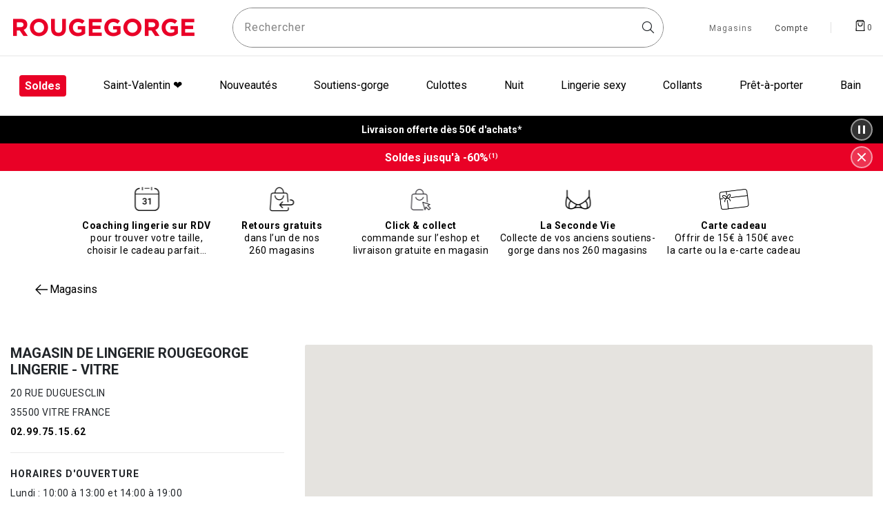

--- FILE ---
content_type: text/html;charset=UTF-8
request_url: https://www.rougegorge.com/fr-fr/magasins/6410/
body_size: 37191
content:
<!DOCTYPE html> <html lang="fr-FR" id="cartridge-brand"> <head><script>window.kameleoonDisplayPageTimeOut = true;</script> <style>.frz-img{height:auto;}</style><link rel="preconnect" href="https://27ihu5faog.kameleoon.eu"> <meta charset=UTF-8>  <link rel="stylesheet" href="https://www.rougegorge.com/fstrz/r/s/cdn.jsdelivr.net/npm/swiper@11/swiper-bundle.min.css"> <script>fstrz=!0;;function frzRemoveDimensionsTag(img) {
        // don't verifyAspectRatio if the image is not loaded
        if (!img.classList.contains('lazyfrz')) {
          try {
            const renderedAspectRatio = img.width / img.height;
            const intrinsecAspectRatio = img.naturalWidth / img.naturalHeight;
            // in the case where the addition of width and height attribut change the aspect ratio
            if (
              100 *
                Math.abs((renderedAspectRatio - intrinsecAspectRatio) / ((renderedAspectRatio + intrinsecAspectRatio) / 2)) >
              5
            ) {
              img.removeAttribute('width');
              img.removeAttribute('height');
              img.classList.remove('frz-img');
            }
          } catch (err) {}
        }
      }
      document.addEventListener('lazyloaded', function (e) {
        frzRemoveDimensionsTag(e.target);
      });
      ;"use strict";window.FRZ_PAGE_TYPE="boutique";
</script><script src="https://www.rougegorge.com/fstrz/r/s/cdn.jsdelivr.net/npm/swiper@11/swiper-bundle.min.js"></script> <link rel="stylesheet" href="/on/demandware.static/Sites-RougeGorge-SFRA-Site/-/fr_FR/v1768973439794/css/dscomponents.css" /> <script type="module" src="/on/demandware.static/Sites-RougeGorge-SFRA-Site/-/fr_FR/v1768973439794/js/dscomponents.js"></script> <script type="text/javascript">
        (function () {
            var aplz = document.createElement("script");
            aplz.type = "text/javascript";
            aplz.async = true;
            aplz.src = "https://js.aploze.com/v1.js?key=ZuqEU5VDyeScM6ObyBEk";
            var s = document.getElementsByTagName("script")[0];
            s.parentNode.insertBefore(aplz, s);
        })();
</script> <link rel="preconnect" href="https://sdk.privacy-center.org" crossorigin/>  <script type="text/javascript">
window.didomiConfig = {
  languages: {
    enabled: ['fr'],
    default: 'fr'
  }
};
</script> <script type="text/javascript">window.gdprAppliesGlobally=true;(function(){function a(e){if(!window.frames[e]){if(document.body&&document.body.firstChild){var t=document.body;var n=document.createElement("iframe");n.style.display="none";n.name=e;n.title=e;t.insertBefore(n,t.firstChild)}
else{setTimeout(function(){a(e)},5)}}}function e(n,r,o,c,s){function e(e,t,n,a){if(typeof n!=="function"){return}if(!window[r]){window[r]=[]}var i=false;if(s){i=s(e,t,n)}if(!i){window[r].push({command:e,parameter:t,callback:n,version:a})}}e.stub=true;function t(a){if(!window[n]||window[n].stub!==true){return}if(!a.data){return}
var i=typeof a.data==="string";var e;try{e=i?JSON.parse(a.data):a.data}catch(t){return}if(e[o]){var r=e[o];window[n](r.command,r.parameter,function(e,t){var n={};n[c]={returnValue:e,success:t,callId:r.callId};a.source.postMessage(i?JSON.stringify(n):n,"*")},r.version)}}
if(typeof window[n]!=="function"){window[n]=e;if(window.addEventListener){window.addEventListener("message",t,false)}else{window.attachEvent("onmessage",t)}}}e("__tcfapi","__tcfapiBuffer","__tcfapiCall","__tcfapiReturn");a("__tcfapiLocator");(function(e){
var t=document.createElement("script");t.id="spcloader";t.type="text/javascript";t.async=true;t.src="https://sdk.privacy-center.org/"+e+"/loader.js?target="+document.location.hostname;t.charset="utf-8";var n=document.getElementsByTagName("script")[0];n.parentNode.insertBefore(t,n)})("d7ba61c6-db95-4c5e-8b47-c9d737c89a0b")})();</script> <script type="text/javascript" src="/on/demandware.static/Sites-RougeGorge-SFRA-Site/-/fr_FR/v1768973439794/js/loadJquery.js"></script> <script type="text/javascript">
        // Duration in milliseconds to wait while the Kameleoon application file is loaded
        var kameleoonLoadingTimeout = 1000;
        window.kameleoonQueue = window.kameleoonQueue || [];
        
        window.kameleoonStartLoadTime = new Date().getTime();
        if (! document.getElementById("kameleoonLoadingStyleSheet") && ! window.kameleoonDisplayPageTimeOut)
        {
            var kameleoonS = document.getElementsByTagName("script")[0];
            var kameleoonCc = "* { visibility: hidden !important; background-image: none !important; }";
            var kameleoonStn = document.createElement("style");
            kameleoonStn.type = "text/css";
            kameleoonStn.id = "kameleoonLoadingStyleSheet";
            if (kameleoonStn.styleSheet)
            {
                kameleoonStn.styleSheet.cssText = kameleoonCc;
            }
            else
            {
                kameleoonStn.appendChild(document.createTextNode(kameleoonCc));
            }
            kameleoonS.parentNode.insertBefore(kameleoonStn, kameleoonS);
            window.kameleoonDisplayPage = function(fromEngine)
            {
                if (!fromEngine)
                {
                    window.kameleoonTimeout = true;
                }
                if (kameleoonStn.parentNode)
                {
                    kameleoonStn.parentNode.removeChild(kameleoonStn);
                }
            };
            window.kameleoonDisplayPageTimeOut = window.setTimeout(window.kameleoonDisplayPage, kameleoonLoadingTimeout);
        }
</script> <script type="text/javascript" src="//27ihu5faog.kameleoon.eu/engine.js" async="true"></script> <script defer="" src="https://www.rougegorge.com/fstrz/e2b7ea5ed2f116e2ec94671148d43b36958268de3efca2b4cb403d169f799353.js?src=https%3A%2F%2Fwww.rougegorge.com%2Fon%2Fdemandware.static%2FSites-RougeGorge-SFRA-Site%2F-%2Ffr_FR%2Fv1768973439794%2Fjs%2FloadAlertNotification.js&amp;src=https%3A%2F%2Fwww.rougegorge.com%2Fon%2Fdemandware.static%2FSites-RougeGorge-SFRA-Site%2F-%2Ffr_FR%2Fv1768973439794%2Fjs%2FloadGtm.js&amp;src=https%3A%2F%2Fwww.rougegorge.com%2Fon%2Fdemandware.static%2FSites-RougeGorge-SFRA-Site%2F-%2Ffr_FR%2Fv1768973439794%2Fjs%2Fmain.js&amp;src=https%3A%2F%2Fwww.rougegorge.com%2Fon%2Fdemandware.static%2FSites-RougeGorge-SFRA-Site%2F-%2Ffr_FR%2Fv1768973439794%2Fjs%2Fcommon.js"></script> <script defer type="text/javascript" src="https://maps.googleapis.com/maps/api/js?key=AIzaSyDFf_IyhECL7AUkNn09UYvPej4i45aC9Fk&amp;libraries=marker&amp;libraries=marker"
        
        >
</script> <script defer="" src="https://www.rougegorge.com/fstrz/a1cc3316739fae81bf61b7d49b32db642289e268f2e70b48870b18937e2f7368.js?src=https%3A%2F%2Fwww.rougegorge.com%2Fon%2Fdemandware.static%2FSites-RougeGorge-SFRA-Site%2F-%2Ffr_FR%2Fv1768973439794%2Fjs%2Fwoosmap.js&amp;src=https%3A%2F%2Fwww.rougegorge.com%2Fon%2Fdemandware.static%2FSites-RougeGorge-SFRA-Site%2F-%2Ffr_FR%2Fv1768973439794%2Fjs%2Fstore.js&amp;src=https%3A%2F%2Fwww.rougegorge.com%2Fon%2Fdemandware.static%2FSites-RougeGorge-SFRA-Site%2F-%2Ffr_FR%2Fv1768973439794%2Fjs%2FstoreLocator.js&amp;src=https%3A%2F%2Fwww.rougegorge.com%2Fon%2Fdemandware.static%2FSites-RougeGorge-SFRA-Site%2F-%2Ffr_FR%2Fv1768973439794%2Fjs%2FuiShow.js"></script>  <meta http-equiv="x-ua-compatible" content="ie=edge"> <meta name="viewport" content="width=device-width, initial-scale=1,maximum-scale=5, user-scalable=yes"> <title>Magasin lingerie VITRE, boutique lingerie | ROUGEGORGE LINGERIE</title> <meta name="description" content="Horaires et adresse de votre magasin de lingerie ROUGEGORGE LINGERIE VITRE : 20 RUE DUGUESCLIN 35500 VITRE"/> <meta name="keywords" content="Commerce Cloud Storefront Reference Architecture"/> <meta name="referrer" content="no-referrer-when-downgrade"/> <meta name="p:domain_verify" content="4c138353c33b760027d987837f67dfa1"/> <meta name="facebook-domain-verification" content="9xhqdob2nucyz7axgzx3nkpwq8h9vh" /> <link rel="icon" type="image/png" href="https://www.rougegorge.com/on/demandware.static/-/Sites/fr_FR/dwad7c3adb/rouge-gorge/logotype-16.png" sizes="16x16" /> <link rel="icon" type="image/png" href="https://www.rougegorge.com/on/demandware.static/-/Sites/fr_FR/dwc2d78f91/rouge-gorge/logotype-32.png" sizes="32x32" /> <link rel="icon" type="image/png" href="https://www.rougegorge.com/on/demandware.static/-/Sites/fr_FR/dw2d6cee91/rouge-gorge/logotype-96.png" sizes="96x96" /> <link rel="icon" type="image/png" href="https://www.rougegorge.com/on/demandware.static/-/Sites/fr_FR/dw5a371ee8/rouge-gorge/logotype-128.png" sizes="128x128" /> <link rel="icon" type="image/png" href="https://www.rougegorge.com/on/demandware.static/-/Sites/fr_FR/dw75ad9b5e/rouge-gorge/logotype-196.png" sizes="196x196" /> <link rel="dns-prefetch" href="//fonts.googleapis.com"/> <link rel="preconnect" href="https://www.googletagmanager.com" crossorigin/> <link rel="preconnect" href="https://fonts.gstatic.com/" crossorigin/> <link rel="stylesheet" href="https://fonts.googleapis.com/css?family=Roboto:400,500,700&amp;display=swap" media="print" onload="this.onload=null;this.media='all'"> <link rel="stylesheet" href="https://www.rougegorge.com/fstrz/e6f470cfc100f8792154a42026de31cb7fbb2a69615f85c6f0c82ed2a3949858.css?src=https%3A%2F%2Fwww.rougegorge.com%2Fon%2Fdemandware.static%2FSites-RougeGorge-SFRA-Site%2F-%2Ffr_FR%2Fv1768973439794%2Fcss%2Fglobal.css&amp;src=https%3A%2F%2Fwww.rougegorge.com%2Fon%2Fdemandware.static%2FSites-RougeGorge-SFRA-Site%2F-%2Ffr_FR%2Fv1768973439794%2Fcss%2Fwoosmap.css&amp;src=https%3A%2F%2Fwww.rougegorge.com%2Fon%2Fdemandware.static%2FSites-RougeGorge-SFRA-Site%2F-%2Ffr_FR%2Fv1768973439794%2Fcss%2FstoreLocator.css&amp;src=https%3A%2F%2Fwww.rougegorge.com%2Fon%2Fdemandware.static%2FSites-RougeGorge-SFRA-Site%2F-%2Ffr_FR%2Fv1768973439794%2Fcss%2FalignProductTile.css" /> <meta name="google-site-verification" content="kpxwUxtAWI0KsZ5FMR7Qbc6F_b9PkNH3e6Mb_IVG7JM" /> <script type="text/javascript">
        var dataLayer = [];
</script> <script>(function(w,d,s,l,i){w[l]=w[l]||[];w[l].push({'gtm.start': new Date().getTime(),event:'gtm.js'});var f=d.getElementsByTagName(s)[0], j=d.createElement(s),dl=l!='dataLayer'?'&l='+l:'';j.async=true;j.src= 'https://pdata.rougegorge.com/pw1vrv8gs8yng55.js?aw='+i.replace(/^GTM-/, '')+dl;f.parentNode.insertBefore(j,f); })(window,document,'script','dataLayer','GTM-TR7WQ4Z');</script> <meta name="theme-color" content="#ffffff" /> <link rel="apple-touch-icon" sizes="180x180" href="https://www.rougegorge.com/on/demandware.static/-/Sites/fr_FR/dw65104e8e/rouge-gorge/PWA/pwa-rg-192.png" /> <link rel="manifest" href="/manifest.json" /> <link rel="canonical" href="https://www.rougegorge.com/fr-fr/magasins/6410/"/> <script type="text/javascript">//<!--
/* <![CDATA[ (head-active_data.js) */
var dw = (window.dw || {});
dw.ac = {
    _analytics: null,
    _events: [],
    _category: "",
    _searchData: "",
    _anact: "",
    _anact_nohit_tag: "",
    _analytics_enabled: "true",
    _timeZone: "Europe/Paris",
    _capture: function(configs) {
        if (Object.prototype.toString.call(configs) === "[object Array]") {
            configs.forEach(captureObject);
            return;
        }
        dw.ac._events.push(configs);
    },
	capture: function() { 
		dw.ac._capture(arguments);
		// send to CQ as well:
		if (window.CQuotient) {
			window.CQuotient.trackEventsFromAC(arguments);
		}
	},
    EV_PRD_SEARCHHIT: "searchhit",
    EV_PRD_DETAIL: "detail",
    EV_PRD_RECOMMENDATION: "recommendation",
    EV_PRD_SETPRODUCT: "setproduct",
    applyContext: function(context) {
        if (typeof context === "object" && context.hasOwnProperty("category")) {
        	dw.ac._category = context.category;
        }
        if (typeof context === "object" && context.hasOwnProperty("searchData")) {
        	dw.ac._searchData = context.searchData;
        }
    },
    setDWAnalytics: function(analytics) {
        dw.ac._analytics = analytics;
    },
    eventsIsEmpty: function() {
        return 0 == dw.ac._events.length;
    }
};
/* ]]> */
// -->
</script> <script type="text/javascript">//<!--
/* <![CDATA[ (head-cquotient.js) */
var CQuotient = window.CQuotient = {};
CQuotient.clientId = 'aahk-RougeGorge-SFRA';
CQuotient.realm = 'BJXV';
CQuotient.siteId = 'RougeGorge-SFRA';
CQuotient.instanceType = 'prd';
CQuotient.locale = 'fr_FR';
CQuotient.fbPixelId = '__UNKNOWN__';
CQuotient.activities = [];
CQuotient.cqcid='';
CQuotient.cquid='';
CQuotient.cqeid='';
CQuotient.cqlid='';
CQuotient.apiHost='api.cquotient.com';
/* Turn this on to test against Staging Einstein */
/* CQuotient.useTest= true; */
CQuotient.useTest = ('true' === 'false');
CQuotient.initFromCookies = function () {
	var ca = document.cookie.split(';');
	for(var i=0;i < ca.length;i++) {
	  var c = ca[i];
	  while (c.charAt(0)==' ') c = c.substring(1,c.length);
	  if (c.indexOf('cqcid=') == 0) {
		CQuotient.cqcid=c.substring('cqcid='.length,c.length);
	  } else if (c.indexOf('cquid=') == 0) {
		  var value = c.substring('cquid='.length,c.length);
		  if (value) {
		  	var split_value = value.split("|", 3);
		  	if (split_value.length > 0) {
			  CQuotient.cquid=split_value[0];
		  	}
		  	if (split_value.length > 1) {
			  CQuotient.cqeid=split_value[1];
		  	}
		  	if (split_value.length > 2) {
			  CQuotient.cqlid=split_value[2];
		  	}
		  }
	  }
	}
}
CQuotient.getCQCookieId = function () {
	if(window.CQuotient.cqcid == '')
		window.CQuotient.initFromCookies();
	return window.CQuotient.cqcid;
};
CQuotient.getCQUserId = function () {
	if(window.CQuotient.cquid == '')
		window.CQuotient.initFromCookies();
	return window.CQuotient.cquid;
};
CQuotient.getCQHashedEmail = function () {
	if(window.CQuotient.cqeid == '')
		window.CQuotient.initFromCookies();
	return window.CQuotient.cqeid;
};
CQuotient.getCQHashedLogin = function () {
	if(window.CQuotient.cqlid == '')
		window.CQuotient.initFromCookies();
	return window.CQuotient.cqlid;
};
CQuotient.trackEventsFromAC = function (/* Object or Array */ events) {
try {
	if (Object.prototype.toString.call(events) === "[object Array]") {
		events.forEach(_trackASingleCQEvent);
	} else {
		CQuotient._trackASingleCQEvent(events);
	}
} catch(err) {}
};
CQuotient._trackASingleCQEvent = function ( /* Object */ event) {
	if (event && event.id) {
		if (event.type === dw.ac.EV_PRD_DETAIL) {
			CQuotient.trackViewProduct( {id:'', alt_id: event.id, type: 'raw_sku'} );
		} // not handling the other dw.ac.* events currently
	}
};
CQuotient.trackViewProduct = function(/* Object */ cqParamData){
	var cq_params = {};
	cq_params.cookieId = CQuotient.getCQCookieId();
	cq_params.userId = CQuotient.getCQUserId();
	cq_params.emailId = CQuotient.getCQHashedEmail();
	cq_params.loginId = CQuotient.getCQHashedLogin();
	cq_params.product = cqParamData.product;
	cq_params.realm = cqParamData.realm;
	cq_params.siteId = cqParamData.siteId;
	cq_params.instanceType = cqParamData.instanceType;
	cq_params.locale = CQuotient.locale;
	
	if(CQuotient.sendActivity) {
		CQuotient.sendActivity(CQuotient.clientId, 'viewProduct', cq_params);
	} else {
		CQuotient.activities.push({activityType: 'viewProduct', parameters: cq_params});
	}
};
/* ]]> */
// -->
</script> <script type="application/ld+json">
                {"@context":"http://schema.org/","@type":"LocalBusiness","name":"ROUGEGORGE LINGERIE - VITRE","image":"/on/demandware.static/-/Sites-RougeGorge-SFRA-Library/fr_FR/v1768973439794/images/logos-stores/ROUGEGORGE LINGERIE.png","@id":"/on/demandware.static/-/Sites-RougeGorge-SFRA-Library/fr_FR/v1768973439794/images/logos-stores/ROUGEGORGE LINGERIE.png","url":"/fr-fr/magasins/6410/","telephone":"02.99.75.15.62","address":{"@type":"PostalAddress","streetAddress":"20 RUE DUGUESCLIN","addressLocality":"VITRE","postalCode":"35500","addressCountry":"FR"},"geo":{"@type":"GeoCoordinates","latitude":48.1238867,"longitude":-1.2105755},"openingHours":["Mo : 10:00 à 13:00 et 14:00 à 19:00<br/>Tu : 10:00 à 19:00<br/>We : 10:00 à 13:00 et 14:00 à 19:00<br/>Th : 10:00 à 19:00<br/>Fr : 10:00 à 19:00<br/>Sa : 10:00 à 19:00<br/>Su : Fermé<br/>"]}
</script> <script>
if (navigator.userAgent.indexOf("Lighthouse") !== -1) {window.fasterizeNs = {blockDeferJsStart: true}}
</script> <style>
    @media only screen and (max-width: 768px) {
        .Home-Show .containerFull .col-12.mb-0.d-block.d-sm-none video {
            min-height: 600px;
        }

        #plp .product-grid .product .image-container .plp-carousel img {
            min-height: 250px;
        }
    }

    @media only screen and (min-width: 769px) {
        #plp .product-grid .product .image-container .plp-carousel img {
            min-height: 263px;
        }
    }

    @media only screen and (min-width: 1024px) {
        #plp .product-grid .lineproduct.col-sm-4 .product .image-container .plp-carousel img {
            min-height: 350px;
        }
    }

    @media only screen and (min-width: 1280px) {
        .search-desktop form {
            min-height: 56px;
        }

        .minicart.d-flex.js-minicart {
            min-width: 27px;
            min-height: 27px;
        }

        .hidden-xl-down.header-link:not(.v1) {
            min-width: 48px;
        }

        .Home-Show .page>.containerFull .container-RG:first-child .row.text-center.mb-3.position-relative .px-2 img {
            min-height: 400px;
        }
    }

    @media only screen and (min-width: 1440px) {
        #plp .product-grid .lineproduct.col-sm-4 .product .image-container .plp-carousel img {
            min-height: 427px;
        }
    }

    .banner-opening {
display:none !important;
    }
    
</style></head> <body class="Search-ShowContent active-loader" data-frz-flags='{"lazyload":false,"unlazyload":true,"deferjs":false,"cssontop":false,"minifyhtml":true,"concatcss":true,"minifycss":true,"concatjs":true,"minifyjs":true,"early-hints":true,"unsharding":true,"responsive":false,"edge_speed":true,"edge_seo":false,"service_worker":false,"edge_rewriter":true,"speculation_rules":false,"lazyloadjs":false,"smart_inp":false}' data-frz-version="2" data-frz-target-key="magasinpage" data-frz-target-label="Magasin-Page">  <noscript> <iframe src="https://www.googletagmanager.com/ns.html?id=GTM-TR7WQ4Z&gtm_auth=uS5zsL0JZbtQkLGabNtYKQ&gtm_preview=env-1&gtm_cookies_win=x" height="0" width="0" style="display: none; visibility: hidden"></iframe> </noscript>  <div class="page active-loader" data-action="Search-ShowContent" data-querystring="fdid=6410" > <header> <nav role="navigation" class="nav-header"> <div class="header container nav-down"> <div class="row"> <div class="col-12"> <div class="navbar-header d-flex justify-content-between higher"> <div class="pull-left d-flex before-loading before-loading_menu-burger"> <button class="navbar-toggler navbar-toggler-icon d-xl-none m-auto d-flex" type="button" aria-controls="sg-navbar-collapse" aria-expanded="false" aria-label="D&eacute;plier le menu"> </button> <div class="lds-dual-ring min lds-dual-ring_menu d-xl-none d-block"></div> </div> <div class="logobox"> <a class="navbar-brand my-auto d-xl-block " href="https://www.rougegorge.com/"> <img class="" src="https://www.rougegorge.com/on/demandware.static/-/Sites/default/dwa0b50c12/rouge-gorge/rougegorge.png" data-imagesmall="https://www.rougegorge.com/on/demandware.static/-/Sites/fr_FR/dw1bf2a09a/rouge-gorge/rougegorge-mobile.png" alt="RougeGorge : boutique en ligne de lingerie femme" width="auto" height="40" data-imagesmallwidth="128" data-imagesmallheight="20" data-imagewidth="271" data-imageheight="40" /> </a> </div> <div class="search-desktop"> <div class="site-search d-flex"> <form role="search" action="/fr-fr/recherche/" method="get" name="simpleSearch"> <label class="form-label custom-search form-icon form-icon-only-right icon-navigation-search" aria-label="Rechercher un produit"> <input class="form-control search-field order-2" type="search" name="q" value="" placeholder=" " role="combobox" aria-describedby="search-assistive-text" aria-haspopup="listbox" aria-owns="search-results" aria-expanded="false" aria-autocomplete="list" aria-activedescendant="" aria-controls="search-results" data-beaver-id="search" autocomplete="off" /> <span class="input-label" id="search-label">Rechercher</span> <button type="reset" name="reset-button" aria-label="Effacer la recherche" class="fa fa-times reset-button icon-navigation-cancel"></button> </label> </form> </div> </div> <div class="bloc-header-link pull-right d-flex"> <div class="header-link shop hidden-xl-down"> <a href="/fr-fr/recherche-magasins/"> <span>Magasins</span> </a> </div> <div class="hidden-xl-down header-link" tabindex="0"> <div id="oldHeaderAB"> <div class="user hidden-lg-down"> <a href="https://www.rougegorge.com/fr-fr/client/identification/"> <i class="fa fa-sign-in" aria-hidden="true"></i> <span class="user-message before-loading_myAccount" data-beaver-id="headerIdentification" >Compte</span> </a> </div> </div> <div id="newHeaderAB" class="d-none"> <div class="user"> <button class="ocs-button ghost has-icon medium user-message" type="button" data-beaver-id="headerIdentification" aria-disabled="false" aria-label="Mon compte"> <i class="ocs-icon user medium" aria-hidden="true"></i> <sup class="ocs-badge status negative" aria-hidden="true"></sup> </button> </div> </div> </div> <div class="v1 header-link hidden-xl-down"></div> <div class="search-mobile d-xl-none d-flex"> <div class="site-search d-flex"> <form role="search" action="/fr-fr/recherche/" method="get" name="simpleSearch"> <label class="form-label custom-search form-icon form-icon-only-right icon-navigation-search" aria-label="Rechercher un produit"> <input class="form-control search-field order-2" type="search" name="q" value="" placeholder=" " role="combobox" aria-describedby="search-assistive-text" aria-haspopup="listbox" aria-owns="search-results" aria-expanded="false" aria-autocomplete="list" aria-activedescendant="" aria-controls="search-results" data-beaver-id="search" autocomplete="off" /> <span class="input-label" id="search-label">Rechercher</span> <button type="reset" name="reset-button" aria-label="Effacer la recherche" class="fa fa-times reset-button icon-navigation-cancel"></button> </label> </form> </div> </div> <div class="minicart d-flex js-minicart" data-action-url="/on/demandware.store/Sites-RougeGorge-SFRA-Site/fr_FR/Cart-MiniCartShow"> <div class="minicart-total hide-link-med" > <a class="minicart-link" href="https://www.rougegorge.com/fr-fr/panier/" aria-label="Afficher le panier" title="Afficher le panier" data-beaver-id="Panier"> <i class="minicart-icon fa fa-shopping-bag" aria-hidden="true"></i><span class="minicart-quantity">0</span> </a> </div> <div data-redirect-basket="true" class="minicart-total hide-no-link" > <a class="minicart-link" href="https://www.rougegorge.com/fr-fr/panier/" aria-label="Afficher le panier" title="Afficher le panier" data-beaver-id="Panier"> <i class="minicart-icon fa fa-shopping-bag" aria-hidden="true"></i><span class="minicart-quantity"> 0 </span> </a> </div> </div> </div> </div> <div class="header-link search-picto"> <span>Rechercher</span> <i class="fa fa-search" aria-label="Rechercher un produit"></i> </div> </div> </div> </div> <div class="main-menu navbar-toggleable-lg menu-toggleable-left multilevel-dropdown" id="sg-navbar-collapse"> <nav class="navbar navbar-expand-xl bg-inverse col-12" data-listid="[]"role="navigation"> <div class="close-menu clearfix"> <div class="back pull-left"> <a href="#" role="button"> <span class="caret-left"></span> </a> </div> <div class="logo-brand"> <a class="navbar-brand" href="/"> <img src="https://www.rougegorge.com/on/demandware.static/-/Sites/default/dwa0b50c12/rouge-gorge/rougegorge.png" alt="RougeGorge : boutique en ligne de lingerie femme" data-imagesmall="https://www.rougegorge.com/on/demandware.static/-/Sites/fr_FR/dw1bf2a09a/rouge-gorge/rougegorge-mobile.png" width="auto" height="40" data-imagesmallwidth="128" data-imagesmallheight="20" data-imagewidth="271" data-imageheight="40" /> </a> </div> <div class="close-button ms-auto d-flex"> <a class="m-auto" href="#" role="button"> <span aria-hidden="true" class="close-icon" aria-label="Fermer"></span> </a> </div> </div> <div class="container p-0"> <div class="menu-mobile-category-top"> <div class="html-slot-container"> <style>
.menu-img-banner { display: inline-block; text-align: center; }
.menu-img-banner img { min-height:108px; background:#E1E1E1; }
</style> <a href="https://www.rougegorge.com/fr-fr/saint-valentin-collection/lingerie-de-nuit/"> <picture> <img alt="Nuit séduction : nuisette + tanga dès 35€." src="https://www.rougegorge.com/on/demandware.static/-/Sites/fr_FR/dwc66a5cf8/rouge-gorge/content-slot/menu-category/mob/menu_mob_offre_nuit_seduction.jpg" class="w-100" style="max-width:100%;"> </picture> </a> </div> </div> <div class="menu-group d-flex logoInHeader"> <a class="navbar-brand my-auto d-xl-block large-menu-logo" href="https://www.rougegorge.com/"> <img class="d-none" src="https://www.rougegorge.com/on/demandware.static/-/Sites/default/dwa0b50c12/rouge-gorge/rougegorge.png" data-imagesmall="https://www.rougegorge.com/on/demandware.static/-/Sites/fr_FR/dw1bf2a09a/rouge-gorge/rougegorge-mobile.png" alt="RougeGorge : boutique en ligne de lingerie femme" width="271" height="40" data-imagesmallwidth="128" data-imagesmallheight="20" data-imagewidth="271" data-imageheight="40" /> </a> <div class="container container-menu"> <ul class="nav navbar-nav d-flex" role="menubar"> <li class="menu-responsive large-menu"> <ul class="menu-cat" role="menu"> <li role="none" class="nav-item dropdown before-loading_menu"> <a  href="https://www.rougegorge.com/fr-fr/soldes/" id="88-responsive" class="nav-link dropdown-toggle" data-toggle="dropdown" aria-label="Soldes" aria-haspopup="true" aria-expanded="false" aria-controls="88-menu" data-beaver-id="Menu88" data-beaver-class="UniversTNR" role="menuitem" style="color: #e90027" > Soldes </a> <div class="before-loading before-loading_subcat"><div class="lds-dual-ring"></div></div> <div class="isMobileMenu"> <ul class="dropdown-menu col-xl-7" role="menu"> <li class="dropdown-item dropdown d-none" role="none" data-levels="true"> <a href="/fr-fr/soldes/" id="toutes-les-soldes-responsive" class="dropdown-link dropdown-toggle" role="menuitem" data-toggle="dropdown" aria-haspopup="true" aria-expanded="false" data-beaver-id="sousCattoutes-les-soldes" > Toutes les soldes </a> <ul class="dropdown-menu col-xl-7" role="menu"> <li class="dropdown-item d-none" role="none"> <a href="/fr-fr/soldes/soutiens-gorges-soldes/" id="193-responsive" role="menuitem" class="dropdown-link" data-beaver-id="sousCat193" > Soutiens-gorge </a> </li> <li class="dropdown-item d-none" role="none"> <a href="/fr-fr/soldes/lingerie-nuit-soldes/" id="195-responsive" role="menuitem" class="dropdown-link" data-beaver-id="sousCat195" > Lingerie de nuit </a> </li> <li class="dropdown-item d-none" role="none"> <a href="/fr-fr/soldes/culottes-soldes/" id="194-responsive" role="menuitem" class="dropdown-link" data-beaver-id="sousCat194" > Culottes </a> </li> <li class="dropdown-item d-none" role="none"> <a href="/fr-fr/soldes/body-guepiere/" id="soldes-body-guepiere-responsive" role="menuitem" class="dropdown-link" data-beaver-id="sousCatsoldes-body-guepiere" > Bodys </a> </li> <li class="dropdown-item d-none" role="none"> <a href="/fr-fr/soldes-pap/" id="soldes-pap-responsive" role="menuitem" class="dropdown-link" data-beaver-id="sousCatsoldes-pap" > Pr&ecirc;t-&agrave;-porter </a> </li> <li class="dropdown-item d-none" role="none"> <a href="/fr-fr/soldes/poitrines-genereuses/" id="soldes-poitrine-genereuse-responsive" role="menuitem" class="dropdown-link" data-beaver-id="sousCatsoldes-poitrine-genereuse" > Grande taille </a> </li> <li class="dropdown-item d-none" role="none"> <a href="/fr-fr/soldes/collants-soldes/" id="268-responsive" role="menuitem" class="dropdown-link" data-beaver-id="sousCat268" > Collants </a> </li> </ul> </li> <li class="dropdown-item dropdown d-none" role="none" data-levels="true"> <a href="#" id="soldes-collections-responsive" class="dropdown-link dropdown-toggle" role="menuitem" data-toggle="dropdown" aria-haspopup="true" aria-expanded="false" data-beaver-id="sousCatsoldes-collections" > Soldes par collection </a> <ul class="dropdown-menu col-xl-7" role="menu"> <li class="dropdown-item d-none" role="none"> <a href="/fr-fr/soldes/lingerie-sexy/" id="soldes-collections-sexy-responsive" role="menuitem" class="dropdown-link" data-beaver-id="sousCatsoldes-collections-sexy" > Lingerie sexy </a> </li> <li class="dropdown-item d-none" role="none"> <a href="/fr-fr/soldes/soldes-syara/" id="soldes-petits-prix-syara-responsive" role="menuitem" class="dropdown-link" data-beaver-id="sousCatsoldes-petits-prix-syara" > Nos petits prix </a> </li> <li class="dropdown-item d-none" role="none"> <a href="https://www.rougegorge.com/fr-fr/lingerie-warm-and-soft/" id="soldes-collections-ws-responsive" role="menuitem" class="dropdown-link" data-beaver-id="sousCatsoldes-collections-ws" > Sous-v&ecirc;tements chauds </a> </li> <li class="dropdown-item d-none" role="none"> <a href="/fr-fr/soldes-collections-courbesplus/" id="soldes-collections-courbesplus-responsive" role="menuitem" class="dropdown-link" data-beaver-id="sousCatsoldes-collections-courbesplus" > Courbes+ </a> </li> <li class="dropdown-item d-none" role="none"> <a href="/fr-fr/soldes-post-op/" id="soldes-post-op-responsive" role="menuitem" class="dropdown-link" data-beaver-id="sousCatsoldes-post-op" > Lingerie post-op&eacute;ratoire </a> </li> </ul> </li> <li class="dropdown-item dropdown d-none" role="none" data-levels="true"> <a href="#" id="selection-soldes-responsive" class="dropdown-link dropdown-toggle" role="menuitem" data-toggle="dropdown" aria-haspopup="true" aria-expanded="false" data-beaver-id="sousCatselection-soldes" > Soldes par remise </a> <ul class="dropdown-menu col-xl-7" role="menu"> <li class="dropdown-item d-none" role="none"> <a href="/fr-fr/soldes-60/" id="soldes-60-responsive" role="menuitem" class="dropdown-link" data-beaver-id="sousCatsoldes-60" > Tous les mod&egrave;les &agrave; -60% </a> </li> <li class="dropdown-item d-none" role="none"> <a href="/fr-fr/soldes/lingerie-50/" id="443-responsive" role="menuitem" class="dropdown-link" data-beaver-id="sousCat443" > Tous les mod&egrave;les &agrave; -50% </a> </li> <li class="dropdown-item d-none" role="none"> <a href="/fr-fr/soldes-40/" id="soldes-40-responsive" role="menuitem" class="dropdown-link" data-beaver-id="sousCatsoldes-40" > Tous les mod&egrave;les &agrave; -40% </a> </li> </ul> </li> </ul> <div aria-expanded="false" class="d-none slotCategory col-xl-5" id="88-menu"> <div class="html-slot-container"> <ul class="menu-slot-round"> <li class="menu-slot-container"> <a href="https://www.rougegorge.com/fr-fr/soldes/"> <div class="menu-slot-content center"> <button class="ocs-button overlay"><span class="label">Tous les articles</span></button> </div> <picture> <img alt="Nouvelle démarque : Soldes jusqu'à -60% sur encore plus d'articles ! (1)" src="https://www.rougegorge.com/on/demandware.static/-/Sites/fr_FR/dwf2cea05a/rouge-gorge/content-slot/menu-category/soldes/menu_soldes_all.jpg" type="image/jpg" class="img-fluid"> </picture> </a> </li> <li class="menu-slot-container"> <a href="https://www.rougegorge.com/fr-fr/soldes/soutiens-gorges-soldes/"> <div class="menu-slot-content"> <button class="ocs-button overlay"><span class="label">Soutiens-gorge</span></button> </div> <picture> <img alt="Tous les soutiens-gorge jusqu'à -60%" src="https://www.rougegorge.com/on/demandware.static/-/Sites/fr_FR/dw185607ec/rouge-gorge/content-slot/menu-category/soldes/menu_soldes_sg.jpg" type="image/jpg" class="img-fluid"> </picture> </a> </li> </ul> </div> </div> </div> </li> <li role="none" class="nav-item dropdown before-loading_menu"> <a  href="https://www.rougegorge.com/fr-fr/saint-valentin-collection/toute-la-collection/" id="118-responsive" class="nav-link dropdown-toggle" data-toggle="dropdown" aria-label="Saint-Valentin ❤️" aria-haspopup="true" aria-expanded="false" aria-controls="118-menu" data-beaver-id="Menu118" data-beaver-class="UniversTNR" role="menuitem" > Saint-Valentin ❤️ </a> <div class="before-loading before-loading_subcat"><div class="lds-dual-ring"></div></div> <div class="isMobileMenu"> <ul class="dropdown-menu col-xl-7" role="menu"> <li class="dropdown-item dropdown d-none" role="none" data-levels="true"> <a href="#" id="saint-valentin-jour-responsive" class="dropdown-link dropdown-toggle" role="menuitem" data-toggle="dropdown" aria-haspopup="true" aria-expanded="false" data-beaver-id="sousCatsaint-valentin-jour" > La lingerie </a> <ul class="dropdown-menu col-xl-7" role="menu"> <li class="dropdown-item d-none" role="none"> <a href="https://www.rougegorge.com/fr-fr/offre-trinity/" id="offre-saint-valentin-responsive" role="menuitem" class="dropdown-link" data-beaver-id="sousCatoffre-saint-valentin" > Nuisette + tanga d&egrave;s 35&euro; </a> <sup style="color: #e90027;" > PROMO </sup> </li> <li class="dropdown-item d-none" role="none"> <a href="https://www.rougegorge.com/fr-fr/lingerie-ultra-sexy/" id="lingerie-sexy-saint-valentin-responsive" role="menuitem" class="dropdown-link" data-beaver-id="sousCatlingerie-sexy-saint-valentin" > Lingerie Sexy </a> </li> <li class="dropdown-item d-none" role="none"> <a href="https://www.rougegorge.com/fr-fr/saint-valentin-collection/body-guepiere/" id="bodys-bustiers-guepieres-saint-valentin-responsive" role="menuitem" class="dropdown-link" data-beaver-id="sousCatbodys-bustiers-guepieres-saint-valentin" > Bodys et gu&ecirc;pi&egrave;res </a> </li> <li class="dropdown-item d-none" role="none"> <a href="https://www.rougegorge.com/fr-fr/courbesplus/" id="courbes-plus-saint-valentin-responsive" role="menuitem" class="dropdown-link" data-beaver-id="sousCatcourbes-plus-saint-valentin" > Courbes+ </a> </li> <li class="dropdown-item d-none" role="none"> <a href="/fr-fr/animation-st-val/" id="animation-st-val-responsive" role="menuitem" class="dropdown-link" data-beaver-id="sousCatanimation-st-val" > 💘Trouver sa lingerie id&eacute;ale </a> </li> <li class="dropdown-item d-none" role="none"> <a href="/fr-fr/carte-cadeaux-saint-valentin/" id="carte-cadeaux-saint-valentin-responsive" role="menuitem" class="dropdown-link" data-beaver-id="sousCatcarte-cadeaux-saint-valentin" > 💌 Carte cadeaux </a> </li> </ul> </li> <li class="dropdown-item dropdown d-none" role="none" data-levels="true"> <a href="#" id="saint-valentin-nuit-responsive" class="dropdown-link dropdown-toggle" role="menuitem" data-toggle="dropdown" aria-haspopup="true" aria-expanded="false" data-beaver-id="sousCatsaint-valentin-nuit" > La nuit </a> <ul class="dropdown-menu col-xl-7" role="menu"> <li class="dropdown-item d-none" role="none"> <a href="https://www.rougegorge.com/fr-fr/offre-trinity/" id="offre-saint-valentin-nuit-responsive" role="menuitem" class="dropdown-link" data-beaver-id="sousCatoffre-saint-valentin-nuit" > Nuisette + tanga d&egrave;s 35&euro; </a> <sup style="color: #e90027;" > PROMO </sup> </li> <li class="dropdown-item d-none" role="none"> <a href="https://www.rougegorge.com/fr-fr/saint-valentin-collection/lingerie-de-nuit/" id="nuit-seduction-saint-valentin-responsive" role="menuitem" class="dropdown-link" data-beaver-id="sousCatnuit-seduction-saint-valentin" > Nuit s&eacute;duction </a> </li> <li class="dropdown-item d-none" role="none"> <a href="/fr-fr/animation-st-val-nuit/" id="animation-st-val-nuit-responsive" role="menuitem" class="dropdown-link" data-beaver-id="sousCatanimation-st-val-nuit" > 💘Trouver sa lingerie id&eacute;ale </a> </li> <li class="dropdown-item d-none" role="none"> <a href="/fr-fr/carte-cadeaux-saint-valentin-nuit/" id="carte-cadeaux-saint-valentin-nuit-responsive" role="menuitem" class="dropdown-link" data-beaver-id="sousCatcarte-cadeaux-saint-valentin-nuit" > 💌 Carte cadeaux </a> </li> </ul> </li> <li class="dropdown-item dropdown d-none" role="none" data-levels="true"> <a href="/fr-fr/idees-cadeaux-st-val/" id="id&eacute;es-cadeaux-st-val-responsive" class="dropdown-link dropdown-toggle" role="menuitem" data-toggle="dropdown" aria-haspopup="true" aria-expanded="false" data-beaver-id="sousCatid&eacute;es-cadeaux-st-val" > Id&eacute;es cadeaux </a> <ul class="dropdown-menu col-xl-7" role="menu"> <li class="dropdown-item d-none" role="none"> <a href="https://www.rougegorge.com/fr-fr/offre-trinity/" id="offre-nuisette-responsive" role="menuitem" class="dropdown-link" data-beaver-id="sousCatoffre-nuisette" > Nuisette + tanga d&egrave;s 35&euro; </a> <sup style="color: #e90027;" > PROMO </sup> </li> <li class="dropdown-item d-none" role="none"> <a href="/fr-fr/cadeaux-audacieux/" id="cadeaux-audacieux-responsive" role="menuitem" class="dropdown-link" data-beaver-id="sousCatcadeaux-audacieux" > 🔥 Cadeaux audacieux </a> </li> <li class="dropdown-item d-none" role="none"> <a href="/fr-fr/cadeaux-tendres/" id="cadeaux-tendres-responsive" role="menuitem" class="dropdown-link" data-beaver-id="sousCatcadeaux-tendres" > 💋 Cadeaux tendres </a> </li> <li class="dropdown-item d-none" role="none"> <a href="https://www.rougegorge.com/fr-fr/lingerie-sexy-parures/" id="parures-st-val-responsive" role="menuitem" class="dropdown-link" data-beaver-id="sousCatparures-st-val" > Ensembles et parures </a> </li> <li class="dropdown-item d-none" role="none"> <a href="/fr-fr/animation-st-val-cadeau/" id="animation-st-val-cadeau-responsive" role="menuitem" class="dropdown-link" data-beaver-id="sousCatanimation-st-val-cadeau" > 💘Trouver sa lingerie id&eacute;ale </a> </li> <li class="dropdown-item d-none" role="none"> <a href="/fr-fr/carte-cadeaux-st-val/" id="carte-cadeaux-st-val-responsive" role="menuitem" class="dropdown-link" data-beaver-id="sousCatcarte-cadeaux-st-val" > 💌 Carte cadeaux </a> </li> </ul> </li> </ul> <div aria-expanded="false" class="d-none slotCategory col-xl-5" id="118-menu"> <div class="html-slot-container"> <ul class="menu-slot-round"> <li class="menu-slot-container"> <a href="https://www.rougegorge.com/fr-fr/saint-valentin-collection/lingerie-de-nuit/"> <div class="menu-slot-content"> <button class="ocs-button overlay"><span class="label">Nuit séduction</span></button> </div> <picture> <img src="https://www.rougegorge.com/on/demandware.static/-/Sites/fr_FR/dw3b65423c/rouge-gorge/content-slot/menu-category/st_val/menu_st_val_nuit_seduction.jpg" type="image/jpg" class="img-fluid" alt="Ensemble de nuit sensuel dès 35€"> </picture> </a> </li> <li class="menu-slot-container"> <a href="https://www.rougegorge.com/fr-fr/lingerie-ultra-sexy/"> <div class="menu-slot-content center"> <button class="ocs-button overlay"><span class="label">Lingerie sexy</span></button> </div> <picture> <img src="https://www.rougegorge.com/on/demandware.static/-/Sites/fr_FR/dwdfb7784d/rouge-gorge/content-slot/menu-category/st_val/menu_st_val_sexy.jpg" type="image/jpg" class="img-fluid" alt="Club Amore by Rose"> </picture> </a> </li> </ul> </div> </div> </div> </li> <li role="none" class="nav-item dropdown before-loading_menu"> <a  href="https://www.rougegorge.com/fr-fr/nouveautes-pe/" id="nouveautes-responsive" class="nav-link dropdown-toggle" data-toggle="dropdown" aria-label="Nouveaut&eacute;s" aria-haspopup="true" aria-expanded="false" aria-controls="nouveautes-menu" data-beaver-id="Menunouveautes" data-beaver-class="UniversTNR" role="menuitem" > Nouveaut&eacute;s </a> <div class="before-loading before-loading_subcat"><div class="lds-dual-ring"></div></div> <div class="isMobileMenu"> <ul class="dropdown-menu col-xl-5" role="menu"> <li class="dropdown-item dropdown d-none" role="none" data-levels="true"> <a href="https://www.rougegorge.com/fr-fr/nouveautes-pe/" id="toutes-les-nouveautes-responsive" class="dropdown-link dropdown-toggle" role="menuitem" data-toggle="dropdown" aria-haspopup="true" aria-expanded="false" data-beaver-id="sousCattoutes-les-nouveautes" > Toutes les nouveaut&eacute;s </a> <ul class="dropdown-menu col-xl-5" role="menu"> <li class="dropdown-item d-none" role="none"> <a href="/fr-fr/nouveautes/lingerie/" id="new-sg-responsive" role="menuitem" class="dropdown-link" data-beaver-id="sousCatnew-sg" > Lingerie </a> </li> <li class="dropdown-item d-none" role="none"> <a href="/fr-fr/nouveautes/nuit/" id="new-nuit-responsive" role="menuitem" class="dropdown-link" data-beaver-id="sousCatnew-nuit" > Nuit </a> </li> <li class="dropdown-item d-none" role="none"> <a href="/fr-fr/nouveautes/pap/" id="pap-nouveautes-responsive" role="menuitem" class="dropdown-link" data-beaver-id="sousCatpap-nouveautes" > Pr&ecirc;t-&agrave;-porter </a> <sup style="color: #2BA147;" > NEW </sup> </li> </ul> </li> </ul> <div aria-expanded="false" class="d-none slotCategory col-xl-7" id="nouveautes-menu"> <div class="row"> <div class="banner-category"> <ul class="menu-slot-round ps-4"> <li class="menu-slot-container"> <a href="https://www.rougegorge.com/fr-fr/soldes/"> <div class="menu-slot-content center"> <button class="ocs-button overlay"><span class="label">Tous les articles</span></button> </div> <picture> <img alt="Nouvelle démarque : Soldes jusqu'à -60% sur encore plus d'articles ! (1)" src="https://www.rougegorge.com/on/demandware.static/-/Sites/fr_FR/dwf2cea05a/rouge-gorge/content-slot/menu-category/soldes/menu_soldes_all.jpg" type="image/jpg" class="img-fluid"> </picture> </a> </li> <li class="menu-slot-container"> <a href="https://www.rougegorge.com/fr-fr/nouveautes/lingerie/"> <div class="menu-slot-content"> <p class="price mb-2">Collection dès<br><span class="price-title">25<sup style="font-size:.6em;">€99</sup></span></p> <button class="ocs-button overlay"><span class="label">Nouveautés jour</span></button> </div> <picture> <img alt="Soutien-gorge blanc à motif floral et brodé sur dentelle ajourée." src="https://www.rougegorge.com/on/demandware.static/-/Sites/fr_FR/dw8d602ca4/rouge-gorge/content-slot/menu-category/soldes/menu_new_jour.jpg" type="image/jpg" class="img-fluid"> </picture> </a> </li> <li class="menu-slot-container"> <a href="https://www.rougegorge.com/fr-fr/nouveautes/nuit/"> <div class="menu-slot-content"> <p class="price mb-2">Collection dès<br><span class="price-title">19<sup style="font-size:.6em;">€99</sup></span></p> <button class="ocs-button overlay"><span class="label">Nouveautés nuit</span></button> </div> <picture> <img alt="Top à manche longue blanc et motif floral coloré." src="https://www.rougegorge.com/on/demandware.static/-/Sites/fr_FR/dw22bc92f0/rouge-gorge/content-slot/menu-category/soldes/menu_new_nuit.jpg" type="image/jpg" class="img-fluid"> </picture> </a> </li> </ul> </div> </div> </div> </div> </li> <li role="none" class="nav-item dropdown before-loading_menu"> <a  href="https://www.rougegorge.com/fr-fr/soutiens-gorge/" id="soutiens-gorge-responsive" class="nav-link dropdown-toggle" data-toggle="dropdown" aria-label="Soutiens-gorge" aria-haspopup="true" aria-expanded="false" aria-controls="soutiens-gorge-menu" data-beaver-id="Menusoutiens-gorge" data-beaver-class="UniversTNR" role="menuitem" > Soutiens-gorge </a> <div class="before-loading before-loading_subcat"><div class="lds-dual-ring"></div></div> <div class="isMobileMenu"> <ul class="dropdown-menu col-xl-7" role="menu"> <li class="dropdown-item dropdown d-none" role="none" data-levels="true"> <a href="/fr-fr/soutiens-gorge/" id="tous-les-soutiens-gorge-responsive" class="dropdown-link dropdown-toggle" role="menuitem" data-toggle="dropdown" aria-haspopup="true" aria-expanded="false" data-beaver-id="sousCattous-les-soutiens-gorge" > Tous les soutiens-gorge </a> <ul class="dropdown-menu col-xl-7" role="menu"> <li class="dropdown-item d-none" role="none"> <a href="https://www.rougegorge.com/fr-fr/soldes/soutiens-gorges-soldes/" id="sg-soldes-responsive" role="menuitem" class="dropdown-link" data-beaver-id="sousCatsg-soldes" > ⚡ Soutiens-gorge &amp; bodys </a> <sup style="color: #e90027;" > SOLDES </sup> </li> <li class="dropdown-item d-none" role="none"> <a href="https://www.rougegorge.com/fr-fr/soldes/poitrines-genereuses/" id="sg-soldes-gt-responsive" role="menuitem" class="dropdown-link" data-beaver-id="sousCatsg-soldes-gt" > ⚡ Grande taille </a> <sup style="color: #e90027;" > SOLDES </sup> </li> <li class="dropdown-item d-none" role="none"> <a href="https://www.rougegorge.com/fr-fr/soldes/lingerie-sexy/" id="soldes-sg-lingerie-sexy-responsive" role="menuitem" class="dropdown-link" data-beaver-id="sousCatsoldes-sg-lingerie-sexy" > ⚡ Lingerie sexy </a> <sup style="color: #e90027;" > SOLDES </sup> </li> <li class="dropdown-item d-none" role="none"> <a href="/fr-fr/soutiens-gorge/corbeille/" id="corbeille-responsive" role="menuitem" class="dropdown-link" data-beaver-id="sousCatcorbeille" > Soutien-gorge corbeille / embo&icirc;tant </a> </li> <li class="dropdown-item d-none" role="none"> <a href="/fr-fr/soutiens-gorge/soutien-gorge-bonnets-e-et-f/" id="60-responsive" role="menuitem" class="dropdown-link" data-beaver-id="sousCat60" > Grande taille (bonnets E, F et G) </a> </li> <li class="dropdown-item d-none" role="none"> <a href="/fr-fr/soutiens-gorge/soutien-gorge-sans-armature/" id="soutien-gorge-sans-armature-responsive" role="menuitem" class="dropdown-link" data-beaver-id="sousCatsoutien-gorge-sans-armature" > Soutien-gorge sans-armatures / triangle </a> </li> <li class="dropdown-item d-none" role="none"> <a href="/fr-fr/soutiens-gorge/push-up/" id="push-up-responsive" role="menuitem" class="dropdown-link" data-beaver-id="sousCatpush-up" > Soutien-gorge push-up </a> </li> <li class="dropdown-item d-none" role="none"> <a href="/fr-fr/soutiens-gorge/ampliforme/" id="ampliforme-responsive" role="menuitem" class="dropdown-link" data-beaver-id="sousCatampliforme" > Soutien-gorge ampliforme / foulard </a> </li> <li class="dropdown-item d-none" role="none"> <a href="/fr-fr/soutiens-gorge/body/" id="body-responsive" role="menuitem" class="dropdown-link" data-beaver-id="sousCatbody" > Body </a> </li> <li class="dropdown-item d-none" role="none"> <a href="/fr-fr/soutiens-gorge/guepiere/" id="guepiere-responsive" role="menuitem" class="dropdown-link" data-beaver-id="sousCatguepiere" > Gu&ecirc;pi&egrave;re </a> </li> <li class="dropdown-item d-none" role="none"> <a href="/fr-fr/soutiens-gorge/brassiere/" id="brassiere-responsive" role="menuitem" class="dropdown-link" data-beaver-id="sousCatbrassiere" > Brassi&egrave;re </a> </li> <li class="dropdown-item d-none" role="none"> <a href="/fr-fr/soutiens-gorge/bandeau/" id="bandeau-responsive" role="menuitem" class="dropdown-link" data-beaver-id="sousCatbandeau" > Soutien-gorge bandeau </a> </li> <li class="dropdown-item d-none" role="none"> <a href="/fr-fr/soutiens-gorge/accessoires/" id="accessoires-sg-responsive" role="menuitem" class="dropdown-link" data-beaver-id="sousCataccessoires-sg" > Accessoires </a> </li> </ul> </li> <li class="dropdown-item dropdown d-none" role="none" data-levels="true"> <a href="#" id="sg-selection-responsive" class="dropdown-link dropdown-toggle" role="menuitem" data-toggle="dropdown" aria-haspopup="true" aria-expanded="false" data-beaver-id="sousCatsg-selection" > Collections </a> <ul class="dropdown-menu col-xl-7" role="menu"> <li class="dropdown-item d-none" role="none"> <a href="https://www.rougegorge.com/fr-fr/saint-valentin-collection/toute-la-collection/" id="sg-st-val-responsive" role="menuitem" class="dropdown-link" data-beaver-id="sousCatsg-st-val" > ❤️ Collection Saint-Valentin </a> </li> <li class="dropdown-item d-none" role="none"> <a href="https://www.rougegorge.com/fr-fr/lingerie-ultra-sexy/" id="sg-lingerie-sexy-responsive" role="menuitem" class="dropdown-link" data-beaver-id="sousCatsg-lingerie-sexy" > Lingerie sexy </a> </li> <li class="dropdown-item d-none" role="none"> <a href="https://www.rougegorge.com/fr-fr/soutien-gorge-invisible/" id="sg-invisible-responsive" role="menuitem" class="dropdown-link" data-beaver-id="sousCatsg-invisible" > Lingerie invisible </a> </li> <li class="dropdown-item d-none" role="none"> <a href="https://www.rougegorge.com/fr-fr/courbesplus/" id="Soutiengorge-courbes-plus-responsive" role="menuitem" class="dropdown-link" data-beaver-id="sousCatSoutiengorge-courbes-plus" > Lingerie Courbes + </a> </li> <li class="dropdown-item d-none" role="none"> <a href="https://www.rougegorge.com/fr-fr/activewear/" id="activewear-sg-responsive" role="menuitem" class="dropdown-link" data-beaver-id="sousCatactivewear-sg" > Activewear </a> </li> <li class="dropdown-item d-none" role="none"> <a href="https://www.rougegorge.com/fr-fr/selection-lingerie/la-dentelle-par-rougegorge/" id="sg-dentelle-iconique-responsive" role="menuitem" class="dropdown-link" data-beaver-id="sousCatsg-dentelle-iconique" > Dentelle iconique </a> </li> <li class="dropdown-item d-none" role="none"> <a href="https://www.rougegorge.com/fr-fr/sport-soutiens-gorge/" id="Sport SG-responsive" role="menuitem" class="dropdown-link" data-beaver-id="sousCatSport SG" > Le sport </a> </li> <li class="dropdown-item d-none" role="none"> <a href="https://www.rougegorge.com/fr-fr/collection-lingerie/" id="sg-nyara-responsive" role="menuitem" class="dropdown-link" data-beaver-id="sousCatsg-nyara" > Nos petits prix d&egrave;s 25&euro;99 </a> </li> <li class="dropdown-item d-none" role="none"> <a href="https://www.rougegorge.com/fr-fr/lingerie-maternite/" id="sg-grossesse-responsive" role="menuitem" class="dropdown-link" data-beaver-id="sousCatsg-grossesse" > Lingerie grossesse </a> </li> <li class="dropdown-item d-none" role="none"> <a href="https://www.rougegorge.com/fr-fr/selection-lingerie/lingerie-post-operatoire/" id="sg-post-operatoire-responsive" role="menuitem" class="dropdown-link" data-beaver-id="sousCatsg-post-operatoire" > Lingerie post-op&eacute;ratoire </a> </li> <li class="dropdown-item d-none" role="none"> <a href="https://www.rougegorge.com/fr-fr/selection-lingerie/lingerie-mariage/" id="sg-mariage-responsive" role="menuitem" class="dropdown-link" data-beaver-id="sousCatsg-mariage" > Lingerie mariage </a> </li> <li class="dropdown-item d-none" role="none"> <a href="https://www.rougegorge.com/fr-fr/destockage-lingerie/" id="sg-outlet-responsive" role="menuitem" class="dropdown-link" data-beaver-id="sousCatsg-outlet" > ⚡ Derniers prix </a> </li> </ul> </li> <li class="dropdown-item dropdown d-none" role="none" data-levels="true"> <a href="#" id="sg-tendances-responsive" class="dropdown-link dropdown-toggle" role="menuitem" data-toggle="dropdown" aria-haspopup="true" aria-expanded="false" data-beaver-id="sousCatsg-tendances" > Marques Invit&eacute;es </a> <ul class="dropdown-menu col-xl-7" role="menu"> <li class="dropdown-item d-none" role="none"> <a href="https://www.rougegorge.com/fr-fr/rose/soutien-gorge/" id="marque-rose-responsive" role="menuitem" class="dropdown-link" data-beaver-id="sousCatmarque-rose" > Rose </a> </li> </ul> </li> </ul> <div aria-expanded="false" class="d-none slotCategory col-xl-5" id="soutiens-gorge-menu"> <div class="html-slot-container"> <ul class="menu-slot-round"> <li class="menu-slot-container"> <a href="https://www.rougegorge.com/fr-fr/soldes/soutiens-gorges-soldes/"> <div class="menu-slot-content"> <button class="ocs-button overlay"><span class="label">Soutiens-gorge</span></button> </div> <picture> <img alt="Tous les soutiens-gorge jusqu'à -60%" src="https://www.rougegorge.com/on/demandware.static/-/Sites/fr_FR/dw185607ec/rouge-gorge/content-slot/menu-category/soldes/menu_soldes_sg.jpg" type="image/jpg" class="img-fluid"> </picture> </a> </li> <li class="menu-slot-container"> <a href="https://www.rougegorge.com/fr-fr/saint-valentin-collection/toute-la-collection/"> <div class="menu-slot-content center"> <button class="ocs-button overlay"><span class="label">Collection Saint-Valentin</span></button> </div> <picture> <img src="https://www.rougegorge.com/on/demandware.static/-/Sites/fr_FR/dw516331a3/rouge-gorge/content-slot/menu-category/st_val/menu_st_val_collection.jpg" type="image/jpg" class="img-fluid" alt="Club Amore par RougeGorge"> </picture> </a> </li> </ul> </div> </div> </div> </li> <li role="none" class="nav-item dropdown before-loading_menu"> <a  href="https://www.rougegorge.com/fr-fr/culottes/" id="culottes-responsive" class="nav-link dropdown-toggle" data-toggle="dropdown" aria-label="Culottes" aria-haspopup="true" aria-expanded="false" aria-controls="culottes-menu" data-beaver-id="Menuculottes" data-beaver-class="UniversTNR" role="menuitem" > Culottes </a> <div class="before-loading before-loading_subcat"><div class="lds-dual-ring"></div></div> <div class="isMobileMenu"> <ul class="dropdown-menu col-xl-7" role="menu"> <li class="dropdown-item dropdown d-none" role="none" data-levels="true"> <a href="/fr-fr/culottes/" id="toutes-les-culottes-responsive" class="dropdown-link dropdown-toggle" role="menuitem" data-toggle="dropdown" aria-haspopup="true" aria-expanded="false" data-beaver-id="sousCattoutes-les-culottes" > Toutes les culottes </a> <ul class="dropdown-menu col-xl-7" role="menu"> <li class="dropdown-item d-none" role="none"> <a href="https://www.rougegorge.com/fr-fr/soldes/culottes-soldes/" id="culotte-soldes-responsive" role="menuitem" class="dropdown-link" data-beaver-id="sousCatculotte-soldes" > ⚡ Culottes </a> <sup style="color: #e90027;" > SOLDES </sup> </li> <li class="dropdown-item d-none" role="none"> <a href="https://www.rougegorge.com/fr-fr/offre-trinity/" id="culottes-offre-saint-valentin-responsive" role="menuitem" class="dropdown-link" data-beaver-id="sousCatculottes-offre-saint-valentin" > 🔥 Offre nuisette + tanga d&egrave;s 35&euro; </a> <sup style="color: #e90027;" > PROMO </sup> </li> <li class="dropdown-item d-none" role="none"> <a href="https://www.rougegorge.com/fr-fr/3eme-culotte-offerte/" id="3e-offerte-culotte-responsive" role="menuitem" class="dropdown-link" data-beaver-id="sousCat3e-offerte-culotte" > Culottes : la 3e offerte </a> <sup style="color: #e90027;" > PROMO </sup> </li> <li class="dropdown-item d-none" role="none"> <a href="/fr-fr/culottes/tanga/" id="tanga-responsive" role="menuitem" class="dropdown-link" data-beaver-id="sousCattanga" > Tanga </a> </li> <li class="dropdown-item d-none" role="none"> <a href="/fr-fr/culottes/shorty-string/" id="shorty-string-responsive" role="menuitem" class="dropdown-link" data-beaver-id="sousCatshorty-string" > Shorty / shorty-string </a> </li> <li class="dropdown-item d-none" role="none"> <a href="/fr-fr/culottes/culotte/" id="culotte-responsive" role="menuitem" class="dropdown-link" data-beaver-id="sousCatculotte" > Culotte </a> </li> <li class="dropdown-item d-none" role="none"> <a href="/fr-fr/culottes/string/" id="string-responsive" role="menuitem" class="dropdown-link" data-beaver-id="sousCatstring" > String </a> </li> <li class="dropdown-item d-none" role="none"> <a href="/fr-fr/culottes/ventre-plat-gainant/" id="67-responsive" role="menuitem" class="dropdown-link" data-beaver-id="sousCat67" > Ventre plat / gainant </a> </li> <li class="dropdown-item d-none" role="none"> <a href="/fr-fr/culottes/culotte-taille-haute/" id="culotte-taille-haute-responsive" role="menuitem" class="dropdown-link" data-beaver-id="sousCatculotte-taille-haute" > Culotte taille haute </a> </li> <li class="dropdown-item d-none" role="none"> <a href="/fr-fr/culottes/culotte-menstruelle/" id="culotte-menstruelle-responsive" role="menuitem" class="dropdown-link" data-beaver-id="sousCatculotte-menstruelle" > Culottes menstruelles </a> </li> <li class="dropdown-item d-none" role="none"> <a href="https://www.rougegorge.com/fr-fr/collants-et-bas/collants-porte-jarretelles/" id="50-responsive" role="menuitem" class="dropdown-link" data-beaver-id="sousCat50" > Porte-jarretelles / serre-taille </a> </li> </ul> </li> <li class="dropdown-item dropdown d-none" role="none" data-levels="true"> <a href="#" id="culotte-selection-responsive" class="dropdown-link dropdown-toggle" role="menuitem" data-toggle="dropdown" aria-haspopup="true" aria-expanded="false" data-beaver-id="sousCatculotte-selection" > Collections </a> <ul class="dropdown-menu col-xl-7" role="menu"> <li class="dropdown-item d-none" role="none"> <a href="https://www.rougegorge.com/fr-fr/saint-valentin-collection/toute-la-collection/" id="culottes-saint-valentin-responsive" role="menuitem" class="dropdown-link" data-beaver-id="sousCatculottes-saint-valentin" > ❤️ Collection Saint-Valentin </a> </li> <li class="dropdown-item d-none" role="none"> <a href="/fr-fr/lot-culottes/" id="lot-culottes-responsive" role="menuitem" class="dropdown-link" data-beaver-id="sousCatlot-culottes" > Lot de culottes </a> <sup style="color: #e90027;" > 15&euro;99 </sup> </li> <li class="dropdown-item d-none" role="none"> <a href="https://www.rougegorge.com/fr-fr/culottes-invisible/" id="culotte-invisble-responsive" role="menuitem" class="dropdown-link" data-beaver-id="sousCatculotte-invisble" > Culottes Invisible </a> </li> <li class="dropdown-item d-none" role="none"> <a href="https://www.rougegorge.com/fr-fr/lingerie-ultra-sexy/culottes/" id="sexy-culottes-responsive" role="menuitem" class="dropdown-link" data-beaver-id="sousCatsexy-culottes" > Culottes sexy </a> </li> <li class="dropdown-item d-none" role="none"> <a href="https://www.rougegorge.com/fr-fr/nyara-culottes/" id="culotte-nyara-responsive" role="menuitem" class="dropdown-link" data-beaver-id="sousCatculotte-nyara" > Nos petits prix d&egrave;s 12.90&euro; </a> </li> <li class="dropdown-item d-none" role="none"> <a href="https://www.rougegorge.com/fr-fr/selection-lingerie/la-dentelle-par-rougegorge/culottes-shorty-tanga/" id="culotte-dentelle-iconique-responsive" role="menuitem" class="dropdown-link" data-beaver-id="sousCatculotte-dentelle-iconique" > Culottes Dentelle iconique </a> </li> <li class="dropdown-item d-none" role="none"> <a href="https://www.rougegorge.com/fr-fr/courbesplus/" id="culottes-courbes-plus-responsive" role="menuitem" class="dropdown-link" data-beaver-id="sousCatculottes-courbes-plus" > Lingerie Courbes+ </a> </li> <li class="dropdown-item d-none" role="none"> <a href="https://www.rougegorge.com/fr-fr/selection-lingerie/lingerie-mariage/" id="culotte-mariage-responsive" role="menuitem" class="dropdown-link" data-beaver-id="sousCatculotte-mariage" > Lingerie Mariage </a> </li> <li class="dropdown-item d-none" role="none"> <a href="https://www.rougegorge.com/fr-fr/lingerie-maternite/" id="culotte-grossesse-responsive" role="menuitem" class="dropdown-link" data-beaver-id="sousCatculotte-grossesse" > Lingerie Grossesse </a> </li> <li class="dropdown-item d-none" role="none"> <a href="https://www.rougegorge.com/fr-fr/destockage-lingerie/" id="culottes-outlet-responsive" role="menuitem" class="dropdown-link" data-beaver-id="sousCatculottes-outlet" > ⚡ Derniers prix </a> </li> </ul> </li> <li class="dropdown-item dropdown d-none" role="none" data-levels="true"> <a href="#" id="culotte-tendances-responsive" class="dropdown-link dropdown-toggle" role="menuitem" data-toggle="dropdown" aria-haspopup="true" aria-expanded="false" data-beaver-id="sousCatculotte-tendances" > Marques Invit&eacute;es </a> <ul class="dropdown-menu col-xl-7" role="menu"> <li class="dropdown-item d-none" role="none"> <a href="https://www.rougegorge.com/fr-fr/rose/culotte/" id="marque-rose-culottes-responsive" role="menuitem" class="dropdown-link" data-beaver-id="sousCatmarque-rose-culottes" > Rose </a> </li> </ul> </li> </ul> <div aria-expanded="false" class="d-none slotCategory col-xl-5" id="culottes-menu"> <div class="html-slot-container"> <ul class="menu-slot-round"> <li class="menu-slot-container"> <a href="https://www.rougegorge.com/fr-fr/soldes/culottes-soldes/"> <div class="menu-slot-content"> <button class="ocs-button overlay"><span class="label">Culottes, tangas...</span></button> </div> <picture> <img alt="Toutes les culottes jusqu'à -60%" src="https://www.rougegorge.com/on/demandware.static/-/Sites/fr_FR/dwd3dee60f/rouge-gorge/content-slot/menu-category/soldes/menu_soldes_culottes.jpg" type="image/jpg" class="img-fluid"> </picture> </a> </li> <li class="menu-slot-container"> <a href="https://www.rougegorge.com/fr-fr/3eme-culotte-offerte/"> <div class="menu-slot-content"> <p class="offre-3e text-center">3ÈME<br/>OFFERT<sup style="font-size:.6em;">(3)</sup></p> <button class="ocs-button overlay"><span class="label">L’offre culottes</span></button> </div> <picture> <img alt="Culotte bleue en dentelle brodée" src="https://www.rougegorge.com/on/demandware.static/-/Sites/fr_FR/dw47e903c4/rouge-gorge/content-slot/menu-category/soldes/menu_culottes_offre.jpg" type="image/jpg" class="img-fluid"> </picture> </a> </li> </ul> </div> </div> </div> </li> <li role="none" class="nav-item dropdown before-loading_menu"> <a  href="https://www.rougegorge.com/fr-fr/lingerie-de-nuit/" id="lingerie-de-nuit-responsive" class="nav-link dropdown-toggle" data-toggle="dropdown" aria-label="Nuit" aria-haspopup="true" aria-expanded="false" aria-controls="lingerie-de-nuit-menu" data-beaver-id="Menulingerie-de-nuit" data-beaver-class="UniversTNR" role="menuitem" > Nuit </a> <div class="before-loading before-loading_subcat"><div class="lds-dual-ring"></div></div> <div class="isMobileMenu"> <ul class="dropdown-menu col-xl-7" role="menu"> <li class="dropdown-item dropdown d-none" role="none" data-levels="true"> <a href="/fr-fr/lingerie-de-nuit/" id="toute-la-nuit-responsive" class="dropdown-link dropdown-toggle" role="menuitem" data-toggle="dropdown" aria-haspopup="true" aria-expanded="false" data-beaver-id="sousCattoute-la-nuit" > Toute la lingerie de nuit </a> <ul class="dropdown-menu col-xl-7" role="menu"> <li class="dropdown-item d-none" role="none"> <a href="https://www.rougegorge.com/fr-fr/soldes/lingerie-nuit-soldes/" id="nuit-soldes-responsive" role="menuitem" class="dropdown-link" data-beaver-id="sousCatnuit-soldes" > ⚡ Pyjamas, nuisettes </a> <sup style="color: #e90027;" > SOLDES </sup> </li> <li class="dropdown-item d-none" role="none"> <a href="https://www.rougegorge.com/fr-fr/offre-trinity/" id="nuit-offre-saint-valentin-responsive" role="menuitem" class="dropdown-link" data-beaver-id="sousCatnuit-offre-saint-valentin" > 🔥 Offre nuisette + tanga d&egrave;s 35&euro; </a> <sup style="color: #e90027;" > PROMO </sup> </li> <li class="dropdown-item d-none" role="none"> <a href="/fr-fr/lingerie-de-nuit/pyjama-femme/" id="pyjama-femme-responsive" role="menuitem" class="dropdown-link" data-beaver-id="sousCatpyjama-femme" > Pyjama </a> </li> <li class="dropdown-item d-none" role="none"> <a href="/fr-fr/lingerie-de-nuit/nuisette/" id="nuisette-responsive" role="menuitem" class="dropdown-link" data-beaver-id="sousCatnuisette" > Nuisette </a> </li> <li class="dropdown-item d-none" role="none"> <a href="/fr-fr/lingerie-de-nuit/peignoir-deshabille/" id="peignoir-deshabille-responsive" role="menuitem" class="dropdown-link" data-beaver-id="sousCatpeignoir-deshabille" > Peignoir / d&eacute;shabill&eacute; / gilet </a> </li> <li class="dropdown-item d-none" role="none"> <a href="/fr-fr/lingerie-de-nuit/teeshirt-top-caraco/" id="teeshirt-top-caraco-responsive" role="menuitem" class="dropdown-link" data-beaver-id="sousCatteeshirt-top-caraco" > Haut de pyjama </a> </li> <li class="dropdown-item d-none" role="none"> <a href="/fr-fr/lingerie-de-nuit/short-pantalon/" id="short-pantalon-responsive" role="menuitem" class="dropdown-link" data-beaver-id="sousCatshort-pantalon" > Bas de pyjama </a> </li> <li class="dropdown-item d-none" role="none"> <a href="/fr-fr/lingerie-de-nuit/accessoires/" id="accessoires-nuit-responsive" role="menuitem" class="dropdown-link" data-beaver-id="sousCataccessoires-nuit" > Accessoires nuit </a> </li> <li class="dropdown-item d-none" role="none"> <a href="/fr-fr/lingerie-de-nuit/jupon/" id="jupon-responsive" role="menuitem" class="dropdown-link" data-beaver-id="sousCatjupon" > Jupon / fond de robe </a> </li> </ul> </li> <li class="dropdown-item dropdown d-none" role="none" data-levels="true"> <a href="#" id="nuit-selection-responsive" class="dropdown-link dropdown-toggle" role="menuitem" data-toggle="dropdown" aria-haspopup="true" aria-expanded="false" data-beaver-id="sousCatnuit-selection" > Collections </a> <ul class="dropdown-menu col-xl-7" role="menu"> <li class="dropdown-item d-none" role="none"> <a href="https://www.rougegorge.com/fr-fr/saint-valentin-collection/toute-la-collection/" id="st-valentin-nuit-responsive" role="menuitem" class="dropdown-link" data-beaver-id="sousCatst-valentin-nuit" > ❤️ Collection Saint-Valentin </a> </li> <li class="dropdown-item d-none" role="none"> <a href="https://www.rougegorge.com/fr-fr/lingerie-ultra-sexy/nuisette-sexy/" id="nuit-sexy-rose-responsive" role="menuitem" class="dropdown-link" data-beaver-id="sousCatnuit-sexy-rose" > Lingerie de nuit sexy </a> </li> <li class="dropdown-item d-none" role="none"> <a href="/fr-fr/lingerie-de-nuit/homewear/" id="LN-homewear-responsive" role="menuitem" class="dropdown-link" data-beaver-id="sousCatLN-homewear" > Tenues d'int&eacute;rieur </a> </li> <li class="dropdown-item d-none" role="none"> <a href="https://www.rougegorge.com/fr-fr/lingerie-warm-and-soft/" id="nuit-lingerie-warm-soft-responsive" role="menuitem" class="dropdown-link" data-beaver-id="sousCatnuit-lingerie-warm-soft" > 🌡️ Sous-v&ecirc;tements chauds </a> </li> <li class="dropdown-item d-none" role="none"> <a href="/fr-fr/activewear/" id="activewear-responsive" role="menuitem" class="dropdown-link" data-beaver-id="sousCatactivewear" > Activewear </a> </li> <li class="dropdown-item d-none" role="none"> <a href="https://www.rougegorge.com/fr-fr/nyara-nuit/" id="nuit-nyara-responsive" role="menuitem" class="dropdown-link" data-beaver-id="sousCatnuit-nyara" > Nos petits prix nuit d&egrave;s 15.99&euro; </a> </li> <li class="dropdown-item d-none" role="none"> <a href="https://www.rougegorge.com/fr-fr/nuit-post-operatoire/" id="nuit-postop-responsive" role="menuitem" class="dropdown-link" data-beaver-id="sousCatnuit-postop" > Lingerie de nuit post-op&eacute;ratoire </a> </li> <li class="dropdown-item d-none" role="none"> <a href="https://www.rougegorge.com/fr-fr/destockage-lingerie/" id="nuit-outlet-responsive" role="menuitem" class="dropdown-link" data-beaver-id="sousCatnuit-outlet" > ⚡ Derniers prix </a> </li> </ul> </li> </ul> <div aria-expanded="false" class="d-none slotCategory col-xl-5" id="lingerie-de-nuit-menu"> <div class="html-slot-container"> <ul class="menu-slot-round"> <li class="menu-slot-container"> <a href="https://www.rougegorge.com/fr-fr/soldes/lingerie-nuit-soldes/"> <div class="menu-slot-content"> <button class="ocs-button overlay"><span class="label">Pyjamas, nuisettes...</span></button> </div> <picture> <img alt="La lingerie de nuit jusqu'à -60%" src="https://www.rougegorge.com/on/demandware.static/-/Sites/fr_FR/dwb7a5cc7e/rouge-gorge/content-slot/menu-category/soldes/menu_soldes_nuit.jpg" type="image/jpg" class="img-fluid"> </picture> </a> </li> <li class="menu-slot-container"> <a href="https://www.rougegorge.com/fr-fr/saint-valentin-collection/lingerie-de-nuit/"> <div class="menu-slot-content"> <button class="ocs-button overlay"><span class="label">Nuit séduction</span></button> </div> <picture> <img src="https://www.rougegorge.com/on/demandware.static/-/Sites/fr_FR/dw3b65423c/rouge-gorge/content-slot/menu-category/st_val/menu_st_val_nuit_seduction.jpg" type="image/jpg" class="img-fluid" alt="Ensemble de nuit sensuel dès 35€"> </picture> </a> </li> </ul> </div> </div> </div> </li> <li role="none" class="nav-item dropdown before-loading_menu"> <a  href="https://www.rougegorge.com/fr-fr/lingerie-ultra-sexy/" id="299-responsive" class="nav-link dropdown-toggle" data-toggle="dropdown" aria-label="Lingerie sexy" aria-haspopup="true" aria-expanded="false" aria-controls="299-menu" data-beaver-id="Menu299" data-beaver-class="UniversTNR" role="menuitem" > Lingerie sexy </a> <div class="before-loading before-loading_subcat"><div class="lds-dual-ring"></div></div> <div class="isMobileMenu"> <ul class="dropdown-menu col-xl-7" role="menu"> <li class="dropdown-item dropdown d-none" role="none" data-levels="true"> <a href="/fr-fr/lingerie-ultra-sexy/" id="toute-la-lingerie-sexy-responsive" class="dropdown-link dropdown-toggle" role="menuitem" data-toggle="dropdown" aria-haspopup="true" aria-expanded="false" data-beaver-id="sousCattoute-la-lingerie-sexy" > Toute la lingerie sexy </a> <ul class="dropdown-menu col-xl-7" role="menu"> <li class="dropdown-item d-none" role="none"> <a href="https://www.rougegorge.com/fr-fr/soldes/lingerie-sexy/" id="lingerie-sexy-soldes-responsive" role="menuitem" class="dropdown-link" data-beaver-id="sousCatlingerie-sexy-soldes" > ⚡ Lingerie Sexy </a> <sup style="color: #e90027;" > SOLDES </sup> </li> <li class="dropdown-item d-none" role="none"> <a href="https://www.rougegorge.com/fr-fr/saint-valentin-collection/toute-la-collection/" id="sexy-saint-valentin-responsive" role="menuitem" class="dropdown-link" data-beaver-id="sousCatsexy-saint-valentin" > ❤️ Collection Saint-Valentin </a> </li> <li class="dropdown-item d-none" role="none"> <a href="https://www.rougegorge.com/fr-fr/lingerie-sexy-parures/" id="parures-sexy-responsive" role="menuitem" class="dropdown-link" data-beaver-id="sousCatparures-sexy" > Les parures et ensembles sexy </a> </li> <li class="dropdown-item d-none" role="none"> <a href="/fr-fr/lingerie-ultra-sexy/soutiens-gorge/" id="soutiens-gorge-sexy-responsive" role="menuitem" class="dropdown-link" data-beaver-id="sousCatsoutiens-gorge-sexy" > Soutiens-gorge &amp; bodys sexy </a> </li> <li class="dropdown-item d-none" role="none"> <a href="/fr-fr/lingerie-ultra-sexy/culottes/" id="culottes-sexy-responsive" role="menuitem" class="dropdown-link" data-beaver-id="sousCatculottes-sexy" > Culottes, serre-tailles sexy </a> </li> <li class="dropdown-item d-none" role="none"> <a href="/fr-fr/lingerie-ultra-sexy/nuisette-sexy/" id="nuisette-sexy-responsive" role="menuitem" class="dropdown-link" data-beaver-id="sousCatnuisette-sexy" > Lingerie de nuit sexy </a> </li> <li class="dropdown-item d-none" role="none"> <a href="/fr-fr/bain-sexy/" id="bain-sexy-responsive" role="menuitem" class="dropdown-link" data-beaver-id="sousCatbain-sexy" > Maillots de bain sexy </a> </li> <li class="dropdown-item d-none" role="none"> <a href="https://www.rougegorge.com/fr-fr/outlet-sexy/" id="derniers-prix-sexy-responsive" role="menuitem" class="dropdown-link" data-beaver-id="sousCatderniers-prix-sexy" > ⚡Derniers prix </a> </li> </ul> </li> <li class="dropdown-item dropdown d-none" role="none" data-levels="true"> <a href="https://www.rougegorge.com/fr-fr/rose/" id="sexy-rose-responsive" class="dropdown-link dropdown-toggle" role="menuitem" data-toggle="dropdown" aria-haspopup="true" aria-expanded="false" data-beaver-id="sousCatsexy-rose" > La marque ROSE </a> <ul class="dropdown-menu col-xl-7" role="menu"> <li class="dropdown-item d-none" role="none"> <a href="https://www.rougegorge.com/fr-fr/rose/soutien-gorge/" id="rose-sg-sexy-responsive" role="menuitem" class="dropdown-link" data-beaver-id="sousCatrose-sg-sexy" > Soutiens-gorge et bodys </a> </li> <li class="dropdown-item d-none" role="none"> <a href="https://www.rougegorge.com/fr-fr/rose/culotte/" id="culottes-rose-sexy-responsive" role="menuitem" class="dropdown-link" data-beaver-id="sousCatculottes-rose-sexy" > Culottes </a> </li> <li class="dropdown-item d-none" role="none"> <a href="https://www.rougegorge.com/fr-fr/rose/nuit/" id="nuit-rose-sexy-responsive" role="menuitem" class="dropdown-link" data-beaver-id="sousCatnuit-rose-sexy" > Lingerie de nuit </a> </li> </ul> </li> </ul> <div aria-expanded="false" class="d-none slotCategory col-xl-5" id="299-menu"> <div class="html-slot-container"> <ul class="menu-slot-round"> <li class="menu-slot-container"> <a href="https://www.rougegorge.com/fr-fr/soldes/lingerie-sexy/"> <div class="menu-slot-content"> <button class="ocs-button overlay"><span class="label">Lingerie sexy</span></button> </div> <picture> <img alt="La lingerie sexy jusqu'à -60%" src="https://www.rougegorge.com/on/demandware.static/-/Sites/fr_FR/dw0aff5a1f/rouge-gorge/content-slot/menu-category/soldes/menu_soldes_sexy.jpg" type="image/jpg" class="img-fluid"> </picture> </a> </li> <li class="menu-slot-container"> <a href="https://www.rougegorge.com/fr-fr/saint-valentin-collection/toute-la-collection/"> <div class="menu-slot-content center"> <button class="ocs-button overlay"><span class="label">Collection Saint-Valentin</span></button> </div> <picture> <img src="https://www.rougegorge.com/on/demandware.static/-/Sites/fr_FR/dw516331a3/rouge-gorge/content-slot/menu-category/st_val/menu_st_val_collection.jpg" type="image/jpg" class="img-fluid" alt="Club Amore par RougeGorge"> </picture> </a> </li> </ul> </div> </div> </div> </li> <li role="none" class="nav-item dropdown before-loading_menu"> <a  href="https://www.rougegorge.com/fr-fr/collants-et-bas/" id="collants-et-bas-responsive" class="nav-link dropdown-toggle" data-toggle="dropdown" aria-label="Collants" aria-haspopup="true" aria-expanded="false" aria-controls="collants-et-bas-menu" data-beaver-id="Menucollants-et-bas" data-beaver-class="UniversTNR" role="menuitem" > Collants </a> <div class="before-loading before-loading_subcat"><div class="lds-dual-ring"></div></div> <div class="isMobileMenu"> <ul class="dropdown-menu col-xl-7" role="menu"> <li class="dropdown-item dropdown d-none" role="none" data-levels="true"> <a href="/fr-fr/collants-et-bas/" id="tous-les-collants-responsive" class="dropdown-link dropdown-toggle" role="menuitem" data-toggle="dropdown" aria-haspopup="true" aria-expanded="false" data-beaver-id="sousCattous-les-collants" > Tous les collants et bas </a> <ul class="dropdown-menu col-xl-7" role="menu"> <li class="dropdown-item d-none" role="none"> <a href="https://www.rougegorge.com/fr-fr/soldes/collants-soldes/" id="collant-soldes-responsive" role="menuitem" class="dropdown-link" data-beaver-id="sousCatcollant-soldes" > ⚡Collants </a> <sup style="color: #e90027;" > SOLDES </sup> </li> <li class="dropdown-item d-none" role="none"> <a href="/fr-fr/collants-et-bas/tous-les-collants/" id="tous-collants-responsive" role="menuitem" class="dropdown-link" data-beaver-id="sousCattous-collants" > Tous les collants </a> </li> <li class="dropdown-item d-none" role="none"> <a href="/fr-fr/collants-et-bas/bas-autofixants/" id="bas-autoportants-responsive" role="menuitem" class="dropdown-link" data-beaver-id="sousCatbas-autoportants" > Tous les bas </a> </li> <li class="dropdown-item d-none" role="none"> <a href="/fr-fr/chaussettes/" id="chaussettes-responsive" role="menuitem" class="dropdown-link" data-beaver-id="sousCatchaussettes" > Chaussettes </a> </li> <li class="dropdown-item d-none" role="none"> <a href="/fr-fr/collants-et-bas/bas-dentelle/" id="bas-coordonnes-responsive" role="menuitem" class="dropdown-link" data-beaver-id="sousCatbas-coordonnes" > Bas dentelle </a> </li> <li class="dropdown-item d-none" role="none"> <a href="/fr-fr/collants-et-bas/collants-porte-jarretelles/" id="collants-porte-jarretelles-responsive" role="menuitem" class="dropdown-link" data-beaver-id="sousCatcollants-porte-jarretelles" > Porte-jarretelles / serre-taille </a> </li> <li class="dropdown-item d-none" role="none"> <a href="/fr-fr/collants-grossesse/" id="Collants grossesse-responsive" role="menuitem" class="dropdown-link" data-beaver-id="sousCatCollants grossesse" > Collants grossesse </a> </li> </ul> </li> <li class="dropdown-item dropdown d-none" role="none" data-levels="true"> <a href="#" id="collants-selection-responsive" class="dropdown-link dropdown-toggle" role="menuitem" data-toggle="dropdown" aria-haspopup="true" aria-expanded="false" data-beaver-id="sousCatcollants-selection" > Offre &amp; collections </a> <ul class="dropdown-menu col-xl-7" role="menu"> <li class="dropdown-item d-none" role="none"> <a href="https://www.rougegorge.com/fr-fr/3eme-collant-offert/" id="collants-troisi&egrave;me-offert-responsive" role="menuitem" class="dropdown-link" data-beaver-id="sousCatcollants-troisi&egrave;me-offert" > Collants : la 3e paire offerte </a> <sup style="color: #e90027;" > PROMO </sup> </li> <li class="dropdown-item d-none" role="none"> <a href="/fr-fr/chaussettes-3e-offert/" id="chaussettes-3e-offert-responsive" role="menuitem" class="dropdown-link" data-beaver-id="sousCatchaussettes-3e-offert" > Chaussettes : la 3e paire offerte </a> <sup style="color: #e90027;" > PROMO </sup> </li> <li class="dropdown-item d-none" role="none"> <a href="/fr-fr/collants-et-bas/collants-fantaisie/" id="collants-fantaisie-responsive" role="menuitem" class="dropdown-link" data-beaver-id="sousCatcollants-fantaisie" > Les fantaisies </a> </li> <li class="dropdown-item d-none" role="none"> <a href="/fr-fr/collants-et-bas/collants-unis/" id="collants-unis-responsive" role="menuitem" class="dropdown-link" data-beaver-id="sousCatcollants-unis" > Les unis </a> </li> <li class="dropdown-item d-none" role="none"> <a href="/fr-fr/collants-et-bas/opaque/" id="collants-opaques-responsive" role="menuitem" class="dropdown-link" data-beaver-id="sousCatcollants-opaques" > Collants et bas opaques </a> </li> <li class="dropdown-item d-none" role="none"> <a href="/fr-fr/collants-et-bas/voile/" id="collants-voile-responsive" role="menuitem" class="dropdown-link" data-beaver-id="sousCatcollants-voile" > Collants et bas transparents </a> </li> <li class="dropdown-item d-none" role="none"> <a href="https://www.rougegorge.com/fr-fr/destockage-lingerie/" id="outlet-collants-responsive" role="menuitem" class="dropdown-link" data-beaver-id="sousCatoutlet-collants" > ⚡ Derniers prix </a> </li> </ul> </li> </ul> <div aria-expanded="false" class="d-none slotCategory col-xl-5" id="collants-et-bas-menu"> <div class="html-slot-container"> <ul class="menu-slot-round"> <li class="menu-slot-container"> <a href="https://www.rougegorge.com/fr-fr/soldes/collants-soldes/"> <div class="menu-slot-content"> <button class="ocs-button overlay"><span class="label">Collants et bas</span></button> </div> <picture> <img alt="Tous les bas et collants jusqu'à -60%" src="https://www.rougegorge.com/on/demandware.static/-/Sites/fr_FR/dw908600d1/rouge-gorge/content-slot/menu-category/soldes/menu_soldes_collants.jpg" type="image/jpg" class="img-fluid"> </picture> </a> </li> <li class="menu-slot-container"> <a href="https://www.rougegorge.com/fr-fr/3eme-collant-offert/"> <div class="menu-slot-content"> <p class="offre-3e text-center">3ÈME<br/>OFFERT<sup style="font-size:.6em;">(3)</sup></p> <button class="ocs-button overlay"><span class="label">L’offre bas et collants</span></button> </div> <picture> <img alt="Collant semi-opaque effet résille à motif floral" src="https://www.rougegorge.com/on/demandware.static/-/Sites/fr_FR/dw1ae2a961/rouge-gorge/content-slot/menu-category/soldes/menu_collants_offre.jpg" type="image/jpg" class="img-fluid"> </picture> </a> </li> </ul> </div> </div> </div> </li> <li role="none" class="nav-item dropdown before-loading_menu"> <a  href="/fr-fr/pret-a-porter/" id="pret-a-porter-responsive" class="nav-link dropdown-toggle" data-toggle="dropdown" aria-label="Pr&ecirc;t-&agrave;-porter" aria-haspopup="true" aria-expanded="false" aria-controls="pret-a-porter-menu" data-beaver-id="Menupret-a-porter" data-beaver-class="UniversTNR" role="menuitem" > Pr&ecirc;t-&agrave;-porter </a> <div class="before-loading before-loading_subcat"><div class="lds-dual-ring"></div></div> <div class="isMobileMenu"> <ul class="dropdown-menu col-xl-7" role="menu"> <li class="dropdown-item dropdown d-none" role="none" data-levels="true"> <a href="https://www.rougegorge.com/fr-fr/vetement-femme/" id="collection-pap-responsive" class="dropdown-link dropdown-toggle" role="menuitem" data-toggle="dropdown" aria-haspopup="true" aria-expanded="false" data-beaver-id="sousCatcollection-pap" > Toute la collection </a> <ul class="dropdown-menu col-xl-7" role="menu"> <li class="dropdown-item d-none" role="none"> <a href="https://www.rougegorge.com/fr-fr/soldes-pap/" id="pap-soldes-responsive" role="menuitem" class="dropdown-link" data-beaver-id="sousCatpap-soldes" > ⚡ Pr&ecirc;t-&agrave;-porter </a> <sup style="color: #e90027;" > SOLDES </sup> </li> <li class="dropdown-item d-none" role="none"> <a href="https://www.rougegorge.com/fr-fr/vetements/" id="pap-collection-responsive" role="menuitem" class="dropdown-link" data-beaver-id="sousCatpap-collection" > Le pr&ecirc;t-&agrave;-porter </a> </li> <li class="dropdown-item d-none" role="none"> <a href="https://www.rougegorge.com/fr-fr/tenue-sport-femme/" id="sport-collection-responsive" role="menuitem" class="dropdown-link" data-beaver-id="sousCatsport-collection" > Le sport </a> </li> <li class="dropdown-item d-none" role="none"> <a href="https://www.rougegorge.com/fr-fr/lingerie-warm-and-soft/" id="pap-ss-vetements-chauds-responsive" role="menuitem" class="dropdown-link" data-beaver-id="sousCatpap-ss-vetements-chauds" > Sous-v&ecirc;tements chauds </a> </li> </ul> </li> </ul> <div aria-expanded="false" class="d-none slotCategory col-xl-5" id="pret-a-porter-menu"> <div class="html-slot-container"> <ul class="menu-slot-round"> <li class="menu-slot-container"> <a href="https://www.rougegorge.com/fr-fr/soldes-pap/"> <div class="menu-slot-content"> <button class="ocs-button overlay"><span class="label">Prêt-à-porter</span></button> </div> <picture> <img alt="Tout le prêt-à-porter jusqu’à -60%" src="https://www.rougegorge.com/on/demandware.static/-/Sites/fr_FR/dw762b696a/rouge-gorge/content-slot/menu-category/soldes/menu_soldes_pap.jpg" type="image/jpg" class="img-fluid"> </picture> </a> </li> <li class="menu-slot-container"> <a href="https://www.rougegorge.com/fr-fr/nouveautes-pe/"> <div class="menu-slot-content"> <p class="price mb-2">Collection dès<br><span class="price-title">29<sup style="font-size:.6em;">€90</sup></span></p> <button class="ocs-button overlay"><span class="label">Nouveautés</span></button> </div> <picture> <img alt="Body noir en tulle légère et dos ajouré à motif." src="https://www.rougegorge.com/on/demandware.static/-/Sites/fr_FR/dwbbc5d385/rouge-gorge/content-slot/menu-category/menu_new_pap.jpg" type="image/jpg" class="img-fluid"> </picture> </a> </li> </ul> </div> </div> </div> </li> <li role="none" class="nav-item dropdown before-loading_menu"> <a  href="https://www.rougegorge.com/fr-fr/maillots-de-bain/" id="maillots-de-bain-responsive" class="nav-link dropdown-toggle" data-toggle="dropdown" aria-label="Bain" aria-haspopup="true" aria-expanded="false" aria-controls="maillots-de-bain-menu" data-beaver-id="Menumaillots-de-bain" data-beaver-class="UniversTNR" role="menuitem" > Bain </a> <div class="before-loading before-loading_subcat"><div class="lds-dual-ring"></div></div> <div class="isMobileMenu"> <ul class="dropdown-menu col-xl-7" role="menu"> <li class="dropdown-item dropdown d-none" role="none" data-levels="true"> <a href="/fr-fr/maillots-de-bain/" id="tous-les-maillots-responsive" class="dropdown-link dropdown-toggle" role="menuitem" data-toggle="dropdown" aria-haspopup="true" aria-expanded="false" data-beaver-id="sousCattous-les-maillots" > Tous les maillots de bain </a> <ul class="dropdown-menu col-xl-7" role="menu"> <li class="dropdown-item d-none" role="none"> <a href="/fr-fr/maillots-de-bain/maillot-de-bain-deux-pieces/" id="maillot-de-bain-deux-pieces-responsive" role="menuitem" class="dropdown-link" data-beaver-id="sousCatmaillot-de-bain-deux-pieces" > Maillot de bain 2 pi&egrave;ces </a> </li> <li class="dropdown-item d-none" role="none"> <a href="/fr-fr/maillots-de-bain/maillot-de-bain-1-piece/" id="maillot-de-bain-1-piece-responsive" role="menuitem" class="dropdown-link" data-beaver-id="sousCatmaillot-de-bain-1-piece" > Maillot de bain 1 pi&egrave;ce </a> </li> <li class="dropdown-item d-none" role="none"> <a href="/fr-fr/maillots-de-bain/maillot-de-bain-bonnets-e-et-f/" id="79-responsive" role="menuitem" class="dropdown-link" data-beaver-id="sousCat79" > Maillot de bain poitrine g&eacute;n&eacute;reuse (E, F et G) </a> </li> <li class="dropdown-item d-none" role="none"> <a href="/fr-fr/maillots-de-bain/accessoires-de-plage/" id="accessoires-de-plage-responsive" role="menuitem" class="dropdown-link" data-beaver-id="sousCataccessoires-de-plage" > Tenue de plage et accessoires </a> </li> </ul> </li> <li class="dropdown-item dropdown d-none" role="none" data-levels="true"> <a href="#" id="maillots-selection-responsive" class="dropdown-link dropdown-toggle" role="menuitem" data-toggle="dropdown" aria-haspopup="true" aria-expanded="false" data-beaver-id="sousCatmaillots-selection" > Collections </a> <ul class="dropdown-menu col-xl-7" role="menu"> <li class="dropdown-item d-none" role="none"> <a href="/fr-fr/maillots-de-bain/maillots-iconiques/" id="bain-iconique-responsive" role="menuitem" class="dropdown-link" data-beaver-id="sousCatbain-iconique" > Les intemporels </a> </li> <li class="dropdown-item d-none" role="none"> <a href="/fr-fr/maillots-paillettes/" id="maillots-paillettes-responsive" role="menuitem" class="dropdown-link" data-beaver-id="sousCatmaillots-paillettes" > Maillots de bain paillet&eacute;s </a> </li> <li class="dropdown-item d-none" role="none"> <a href="/fr-fr/maillots-de-bain/maillots-premium/" id="bain-premium-responsive" role="menuitem" class="dropdown-link" data-beaver-id="sousCatbain-premium" > Maillot de bain sexy </a> </li> <li class="dropdown-item d-none" role="none"> <a href="/fr-fr/maillots-de-bain/noir/" id="maillots-bain-noirs-responsive" role="menuitem" class="dropdown-link" data-beaver-id="sousCatmaillots-bain-noirs" > Maillot de bain noir </a> </li> <li class="dropdown-item d-none" role="none"> <a href="/fr-fr/maillots-de-bain/maillots-imprimes/" id="bain-imprime-responsive" role="menuitem" class="dropdown-link" data-beaver-id="sousCatbain-imprime" > Maillot de bain imprim&eacute; </a> </li> <li class="dropdown-item d-none" role="none"> <a href="/fr-fr/maillots-de-bain/maillots-unis/" id="bain-uni-responsive" role="menuitem" class="dropdown-link" data-beaver-id="sousCatbain-uni" > Maillot de bain uni </a> </li> <li class="dropdown-item d-none" role="none"> <a href="/fr-fr/bain-menstruel/" id="bain-menstruel-responsive" role="menuitem" class="dropdown-link" data-beaver-id="sousCatbain-menstruel" > Maillot de bain menstruel </a> </li> <li class="dropdown-item d-none" role="none"> <a href="https://www.rougegorge.com/fr-fr/sport/maillots-de-bain/" id="bain-sport-responsive" role="menuitem" class="dropdown-link" data-beaver-id="sousCatbain-sport" > Maillot de bain sport </a> </li> <li class="dropdown-item d-none" role="none"> <a href="https://www.rougegorge.com/fr-fr/maillots-de-bain-post-operatoire/" id="bain-post-operatoire-responsive" role="menuitem" class="dropdown-link" data-beaver-id="sousCatbain-post-operatoire" > Maillot de bain post op&eacute;ratoire </a> </li> <li class="dropdown-item d-none" role="none"> <a href="https://www.rougegorge.com/fr-fr/destockage-lingerie/" id="bain-outlet-responsive" role="menuitem" class="dropdown-link" data-beaver-id="sousCatbain-outlet" > ⚡ Derniers prix </a> </li> </ul> </li> <li class="dropdown-item d-none" role="none"> <a href="#" id="maillots-marques-invit&eacute;es-responsive" role="menuitem" class="dropdown-link" data-beaver-id="sousCatmaillots-marques-invit&eacute;es" > Marque Invit&eacute;e </a> </li> </ul> <div aria-expanded="false" class="d-none slotCategory col-xl-5" id="maillots-de-bain-menu"> <div class="html-slot-container"> <ul class="menu-slot-round"> <li class="menu-slot-container" style="min-width: 232px;"><p>&nbsp;</p></li> <li class="menu-slot-container"> <a href="https://www.rougegorge.com/fr-fr/maillots-de-bain/maillots-iconiques/"> <div class="menu-slot-content"> <p class="price mb-2">Collection dès<br><span class="price-title">29<sup style="font-size:.6em;">€99</sup></span></p> <button class="ocs-button overlay"><span class="label">Maillots intemporels</span></button> </div> <picture> <img alt="Maillot de bain 1 pièce multicouleur." src="https://www.rougegorge.com/on/demandware.static/-/Sites/fr_FR/dw433df45a/rouge-gorge/content-slot/menu-category/menu_bain_essentiels.jpg" type="image/jpg" class="img-fluid"> </picture> </a> </li>  </ul> </div> </div> </div> </li> </ul> </li> <li class="nav-item d-xl-none bg-grey"> <a href="https://www.rougegorge.com/fr-fr/client/identification/" class="nav-link mobile-account user-message" role="button"> <i class="account-icon" aria-hidden="true"></i> <span>Compte</span> </a> </li> <li class="nav-item d-xl-none bg-grey"> <a href="/fr-fr/recherche-magasins/" id="menu_stores_link" class="nav-link" role="button"> <i class="localisation-icon" aria-hidden="true"></i> <span>Magasins</span> </a> </li> <li class="nav-item d-xl-none bg-grey" aria-modal="true" data-bs-toggle="modal" data-bs-target="#localeSelectModal" role="button"> <span class="nav-link"> </span> </li> </ul> </div> <div class="picto-scroll large-menu-icone"> <div class="search-desktop"> <div class="site-search d-flex"> <form role="search" action="/fr-fr/recherche/" method="get" name="simpleSearch"> <label class="form-label custom-search form-icon form-icon-only-right icon-navigation-search" aria-label="Rechercher un produit"> <input class="form-control search-field order-2" type="search" name="q" value="" placeholder=" " role="combobox" aria-describedby="search-assistive-text" aria-haspopup="listbox" aria-owns="search-results" aria-expanded="false" aria-autocomplete="list" aria-activedescendant="" aria-controls="search-results" data-beaver-id="search" autocomplete="off" /> <span class="input-label" id="search-label">Rechercher</span> <button type="reset" name="reset-button" aria-label="Effacer la recherche" class="fa fa-times reset-button icon-navigation-cancel"></button> </label> </form> </div> </div> <div id="oldMenuAB" class="m-auto"> <a href="#" class="sticky-account" data-beaver-id="headerIdentification" aria-label="account"> <i class="fa account-icon"></i> </a> </div> <div id="newMenuAB" class="d-none m-auto"> <div class="user"> <button class="ocs-button ghost has-icon medium user-message" type="button" data-beaver-id="headerIdentification" aria-disabled="false" aria-label="Mon compte"> <i class="ocs-icon user medium" aria-hidden="true"></i> <sup class="ocs-badge status negative" aria-hidden="true"></sup> </button> </div> </div> <div class="minicart d-flex js-minicart" data-action-url="/on/demandware.store/Sites-RougeGorge-SFRA-Site/fr_FR/Cart-MiniCartShow"> <div class="minicart-total hide-link-med" > <a class="minicart-link" href="https://www.rougegorge.com/fr-fr/panier/" aria-label="Afficher le panier" title="Afficher le panier" data-beaver-id="Panier"> <i class="minicart-icon fa fa-shopping-bag" aria-hidden="true"></i><span class="minicart-quantity">0</span> </a> </div> <div data-redirect-basket="true" class="minicart-total hide-no-link" > <a class="minicart-link" href="https://www.rougegorge.com/fr-fr/panier/" aria-label="Afficher le panier" title="Afficher le panier" data-beaver-id="Panier"> <i class="minicart-icon fa fa-shopping-bag" aria-hidden="true"></i><span class="minicart-quantity"> 0 </span> </a> </div> </div> </div> </div> </div> </nav> <input type="hidden" id="grecaptchaScriptURL" value="https://www.google.com/recaptcha/api.js?render=6LfTU9cZAAAAALCzG2f8dOFTFFbVGwkJhjAan3mz" /> </div> <div class="suggestions-wrapper higher" data-url="/on/demandware.store/Sites-RougeGorge-SFRA-Site/fr_FR/SearchServices-GetSuggestions?q="></div>  <div class="modal right fade versionBC" id="connexionModal" aria-labelledby="connexionModal" tabindex="-1" role="dialog" data-beaver-id="tiroir" data-loginlayer-link="/on/demandware.store/Sites-RougeGorge-SFRA-Site/fr_FR/Page-ConnexionModal?isFromLoginShow=&amp;isFromCheckout="> <div class="modal-dialog" role="document"> <div class="modal-content"> <button type="button" class="btn-close close" data-bs-dismiss="modal" aria-label="Fermer"></button> </div> </div> </div>  <div class="modal right fade" id="logoutModal" tabindex="-1" role="dialog" aria-labelledby="logoutModal" data-beaver-id="tiroir"> <div class="modal-dialog" role="document"> <div class="modal-content"> <button type="button" class="btn-close close" data-bs-dismiss="modal" aria-label="Fermer"> </button> <button type="button" class="back" data-bs-dismiss="modal" aria-label="Fermer"> </button> <div class="modal-body row collapsible-xs"> <div class="col-12"> <div class="modal-header"> <span class="h6">COMPTE</span> </div> </div> </div> <div class="modal-account"> <div class="your-account"> <p><a class="name-account">null null</a> <br /> <a class="mail-account">null</a> <br /></p> </div> </div> <div class="modal-body row"> <div class="col-12"> <div class="modal-part"> <p><span id="link-logout" data-href="/on/demandware.store/Sites-RougeGorge-SFRA-Site/fr_FR/Login-Logout">Se d&eacute;connecter </span> </p> </div> </div> </div> </div> </div> </div> <div class="modal right fade" id="requestPasswordResetModal" data-action-url="/on/demandware.store/Sites-RougeGorge-SFRA-Site/fr_FR/Account-PasswordReset" tabindex="-1" role="dialog" aria-labelledby="requestPasswordResetModal"> <div class="modal-dialog" role="document"> <div class="modal-content"> <button type="button" class="btn-close close" data-bs-dismiss="modal" aria-label="Fermer"></button> <button type="button" class="back" data-bs-dismiss="modal" aria-label="Retour" data-content="Retour"></button> <div class="modal-body row collapsible-xs pb-4 js-reset-password-body"> </div> </div> </div> </div> <div class="modal right fade" id="layerModalC" tabindex="-1" role="dialog" aria-labelledby="layerModalC"> <div class="modal-dialog" role="document"> <div class="modal-content"> <button type="button" class="btn-close close" data-bs-dismiss="modal" aria-label="Fermer"></button> <button type="button" class="back returnLayerC" data-bs-dismiss="modal" aria-label="Retour" data-content="Retour"></button> <div class="modal-body row collapsible-xs"> <div class="col-12"> <div class="modal-header"> <span class="h6 mx-auto">Votre mot de passe</span> <hr class="title-separator" /> </div> <div class="login-form-nav mb-3"> <span class="account-subtitle link link-icon-before returnLayerC"> <img class="inverse" src="/on/demandware.static/Sites-RougeGorge-SFRA-Site/-/default/dw7f111eff/images/arrow-2.svg" alt="<" /> <span id="label-returnC"></span> </span> <form action="/on/demandware.store/Sites-RougeGorge-SFRA-Site/fr_FR/Account-Login?rurl=1" class="loginlayer frz-nocache" method="POST" name="login-form"> <div class="form-group required mb-0" title="required"> <label class="form-label" for="layerC-login-form-email"> <input required type="hidden" id="layerC-login-form-email" class="form-control input-email" name="loginEmail" placeholder=" " pattern="^[\w%+-]+(\.[\w%+-]+)*@[\w-]+(\.[\w-]+)*\.[\w]{2,7}$" data-missing-error="Ce champ n&eacute;cessite d'&ecirc;tre renseign&eacute;." data-pattern-mismatch="L'adresse e-mail est incorrecte." data-beaver-id="Login"> <div class="invalid-feedback"></div> </label> </div> <div class="form-group required show_hide_password"  title="required"> <label class="form-label" for="login-form-password"> <input required type="password" id="login-form-password" class="form-control" name="loginPassword" placeholder=" " data-missing-error="Ce champ n&eacute;cessite d'&ecirc;tre renseign&eacute;." data-beaver-id="password"> <span class="input-label">Mot de passe *</span> <div class="input-group-addon"> <a><i class="fa fa-eye show_hide_password" aria-hidden="true"></i></a> </div> <div class="invalid-feedback"></div> </label> </div> <button type="submit" class="btn btn-block btn-primary" data-beaver-id="connexion"> Se connecter</button> <div class="clearfix"> <div class="pull-left forgot-password text-start"> <a id="password-reset" title="Mot de passe oubli&eacute;&nbsp;?" data-beaver-id="resetpassword" data-bs-dismiss="modal" href="#"> Mot de passe oubli&eacute;&nbsp;? </a> </div> </div> <input type="hidden" name="csrf_token" value="L5XLkB4RukGxIBBPkQXz7BG5KBQF-EcRfH9ccwkAMdigvy4V7CxLQ6Tks-e_kStdVVs6hLh7emBGhun66YhsU_oAdSNajtYaKbTxkuGCQL-zpSHU2-09UBnnPyWx5-ZIPDYPkepkLFov8nRkZXY9dN-DyQbVQ8diAnPuk4E1aw9Nqm_xpBo=" /> </form> </div> </div> </div> </div> </div> </div> <div class="modal right fade" id="layerModalPasswordNotReceived" tabindex="-1" role="dialog" aria-labelledby="layerCModal"> <div class="modal-dialog" role="document"> <div class="modal-content"> <button type="button" class="btn-close" data-bs-dismiss="modal" aria-label="Fermer"></button> <button type="button" class="back returnPasswordReset" data-bs-dismiss="modal" aria-label="Retour" data-content="Retour"></button> <div class="modal-body row collapsible-xs pb-4"> <div class="col-12"> <div class="modal-header"> <span class="h6 mx-auto text-center subtitle2">IL SEMBLE QUE VOUS N'AYEZ PAS DE COMPTE</span> <hr class="title-separator init" /> </div> <div class="login-form-nav mb-3"> <span class="account-subtitle link link-icon-before returnPasswordReset"> <img class="inverse" src="/on/demandware.static/Sites-RougeGorge-SFRA-Site/-/default/dw7f111eff/images/arrow-2.svg" alt="<" /> <span id="emailPasswordNotReceived"></span> </span> <div class="modal-body col-12 text-center fs14"> L'e-mail n'appartient à aucun compte.<br />Veuillez le vérifier ou créer un nouveau compte. </div> <div class="modal-body col-12 text-center px-3"> <a href="/fr-fr/client/identification/?action=register" class="btn btn-block btn-primary" data-beaver-id="createaccount"> Cr&eacute;er mon compte </a> </div> <div class="modal-body col-12 text-center"> <span class="returnPasswordReset return">Essayer un autre e-mail</span> </div> </div> </div> </div> </div> </div> </div> <div class="modal right fade" id="layerModalPasswordReceived" tabindex="-1" role="dialog" aria-labelledby="layerCModal"> <div class="modal-dialog" role="document"> <div class="modal-content"> <button type="button" class="btn-close close" data-bs-dismiss="modal" aria-label="Fermer"></button> <div class="modal-body m-auto pt-0"> <div class="col-12 text-center"><img src="/on/demandware.static/Sites-RougeGorge-SFRA-Site/-/default/dw0301d079/images/check-green.svg" title="Merci" alt="Merci" class="mb-3" /></div> <div class="modal-header"> <span class="h6 m-0 mx-auto subtitle1">Merci</span> </div> <div class="modal-header text-center p-0 pt-3"> <span class="h6 mx-auto subtitle2">UN E-MAIL VOUS A ETE ENVOYE</span> </div> <hr class="title-separator" /> <div class="modal-body col-12 text-center p-4"><span id="emailPasswordReceived"></span></div> <div class="modal-body col-12 text-center fs14 p-0 px-4">Vous allez recevoir un e-mail dans quelques instant avec toutes les informations n&eacute;cessaires pour r&eacute;initialiser votre mot de passe.</div> </div> </div> </div> </div> <div class="modal right fade" id="miniCartModal" tabindex="-1" role="dialog" aria-labelledby="miniCartModal"> <div class="modal-dialog" role="document"> <div class="modal-content"> <div class="back-shop"> <button type="button" class="continue-shopping-link" data-bs-dismiss="modal" aria-label="Fermer"> <span>Continuer mon shopping</span> </button> </div> <button type="button" class="btn-close close" data-bs-dismiss="modal" aria-label="Fermer"> </button> <div class="js-minicart-body"> </div> </div> </div> </div> <div class="modal fade right" id="removeProductModal" tabindex="-1" role="dialog" aria-labelledby="removeProductLineItemModal"> <div class="modal-dialog" role="document"> <div class="modal-content"> <button type="button" class="btn-close" data-bs-dismiss="modal" aria-label="Fermer"> </button> <div class="modal-body row"> <div class="col-12"> <div class="modal-header delete-confirmation-header"> <span class="h6 modal-title" id="removeProductLineItemModal"> Supprimer cet article&nbsp;?</span> </div> </div> </div> <div class="modal-body delete-confirmation-body row"> <div class="col-12"> <p class="product-to-remove"> </p> <div class="modal-footer"> <p>Souhaitez-vous continuer et supprimer cet article de votre panier ?</p> <div class="btn-footer"> <button type="button" class="btn btn-primary inverse" data-bs-dismiss="modal"> Annuler</button> <button type="button" class="btn btn-primary cart-delete-confirmation-btn" data-bs-dismiss="modal"> Supprimer </button> </div> </div> </div> </div> </div> </div> </div>  <div class="modal right fade" id="logoutModal" tabindex="-1" role="dialog" aria-labelledby="logoutModal" data-beaver-id="tiroir"> <div class="modal-dialog" role="document"> <div class="modal-content"> <button type="button" class="btn-close close" data-bs-dismiss="modal" aria-label="Fermer"> </button> <button type="button" class="back" data-bs-dismiss="modal" aria-label="Fermer"> </button> <div class="modal-body row collapsible-xs"> <div class="col-12"> <div class="modal-header"> <span class="h6">COMPTE</span> </div> </div> </div> <div class="modal-account"> <div class="your-account"> <p><a class="name-account">null null</a> <br /> <a class="mail-account">null</a> <br /></p> </div> </div> <div class="modal-body row"> <div class="col-12"> <div class="modal-part"> <p><span id="link-logout" data-href="/on/demandware.store/Sites-RougeGorge-SFRA-Site/fr_FR/Login-Logout">Se d&eacute;connecter </span> </p> </div> </div> </div> </div> </div> </div> <div class="search-mobile d-none"> <div class="site-search d-flex"> <form role="search" action="/fr-fr/recherche/" method="get" name="simpleSearch"> <label class="form-label custom-search form-icon form-icon-only-right icon-navigation-search" aria-label="Rechercher un produit"> <input class="form-control search-field order-2" type="search" name="q" value="" placeholder=" " role="combobox" aria-describedby="search-assistive-text" aria-haspopup="listbox" aria-owns="search-results" aria-expanded="false" aria-autocomplete="list" aria-activedescendant="" aria-controls="search-results" data-beaver-id="search" autocomplete="off" /> <span class="input-label" id="search-label">Rechercher</span> <button type="reset" name="reset-button" aria-label="Effacer la recherche" class="fa fa-times reset-button icon-navigation-cancel"></button> </label> </form> </div> </div> </nav> </header> <div class="content-asset">  <style>
/*-- IMPORT FONTS --*/
@import url('https://www.rougegorge.com/fstrz/r/s/fonts.googleapis.com/css2?family=Roboto:ital,wght@0,100;0,300;0,400;0,500;0,700;0,900;1,100;1,300;1,400;1,500;1,700;1,900&display=swap');
@import url("https://www.rougegorge.com/fstrz/r/s/cdn.jsdelivr.net/npm/bootstrap-icons@1.11.1/font/bootstrap-icons.css");
@font-face {font-family: Gotham;src: url(https://www.rougegorge.com/on/demandware.static/-/Sites-RougeGorge-SFRA-Library/fr_FR/v1768973439794/content-asset/gotham_extra_light.OTF);font-weight: 100;font-display:"swap";}
@font-face {font-family: Gotham;src: url(https://www.rougegorge.com/on/demandware.static/-/Sites-RougeGorge-SFRA-Library/fr_FR/dw5607773d/content-asset/GOTHAM-MEDIUM.OTF);font-weight: 400;font-display:"swap";}
@font-face {font-family: Gotham;src: url(https://www.rougegorge.com/on/demandware.static/-/Sites-RougeGorge-SFRA-Library/fr_FR/dw02231e5d/content-asset/GOTHAM-BOLD.OTF);font-weight: 700;font-display:"swap";}
@font-face {font-family: Flatline;src: url(https://www.rougegorge.com/on/demandware.static/-/Sites-RougeGorge-SFRA-Library/fr_FR/dwc9929b7a/content-asset/flatline_regular.otf);font-weight: 400;font-display:"swap";}
@font-face {font-family: Flatline-Bold;src: url(https://www.rougegorge.com/on/demandware.static/-/Sites-RougeGorge-SFRA-Library/fr_FR/dw24afa4bf/content-asset/flatline_bold.otf);font-weight: 700;font-display:"swap";}
@font-face {font-family: Merlandio;src: url(https://www.rougegorge.com/on/demandware.static/-/Sites-RougeGorge-SFRA-Library/fr_FR/dw200188f7/content-asset/merlandio.otf);font-weight: 700;font-display:"swap";}
    
sup { font-size:.6em; } sup sup { font-size: .244em;top: -2.25em; }

@media screen and (min-width: 1280px) { .navbar-expand-xl .navbar-nav {justify-content: center;}
.container-menu .menu-responsive, .container-menu .menu-responsive>ul {padding-left:0;} }

.footer .container-fluid .footerReassurance, footer .container-lg .footerReassurance, footer .container-md .footerReassurance, footer .container-xl .footerReassurance { background-color:#FFF;}
#miniCartModal .minicart-footer .btn { font-size:1rem;line-height:125%; }
.product-tile .tile-body .pdp-link h2 a { text-transform: lowercase;}
.product-tile .tile-body .pdp-link h2::first-letter {text-transform: uppercase;}
.product-detail h1{ text-transform: lowercase;}
.product-detail h1::first-letter {text-transform: uppercase;}
#card-product .product-info .line-item-header .line-item-name{ text-transform: lowercase;}
#card-product .product-info .line-item-header .line-item-name::first-letter {text-transform: uppercase;}
#layerCart .product-summary .product-info .line-item-header .line-item-name{ text-transform: lowercase;}
#layerCart .product-summary .product-info .line-item-header .line-item-name::first-letter {text-transform: uppercase;}
#formNewsletter{display:none;}
#newsletter .newsletter-title{display:none;}
#formkiamo .submit-kiamo{display:none;}
#description-category .html-slot-container a {letter-spacing:0;color:inherit;text-decoration:underline;}
.checkbox-cgv span.js-paymentcgv-modal.paymentcgv-span.custom-cgv { text-decoration:underline;cursor: pointer; }
@media (max-width: 543.98px) { #cartridge-brand .navbar-header .logobox a img{height: auto;width:170px;} }

/* ---- NOUVEAU STYLE ARRONDI ET MINUSCULE ---- */
:root, .btn, .ocs-input, .custom-select {--ocs-radius-button: var(--ocs-unit-radius-round);--ocs-radius-field: var(--ocs-unit-radius-round);border-radius: var(--ocs-unit-radius-round);}
.ocs-textarea .textarea-content { border-radius: 1rem; }
.ocs-button {text-transform:none!important;}
.ocs-button.overlay:not(:disabled):hover, .ocs-button.overlay[aria-disabled=false]:hover {--content-color:#000000;}
/*-- CORRECTION OUVEAU MENU MINUSUCULE--*/
.navbar.bg-inverse .navbar-nav .nav-link, .menu-toggleable-left.in .nav-item .nav-link, .btn {text-transform:none!important;}
div.mega-menu>div.container-fluid>ul.dropdown-menu>li.dropdown-item>a.dropdown-link:first-child {text-transform:none!important;font-size: 1rem!important;color: #000!important;}
.navbar.bg-inverse .navbar-nav .nav-link {font-size:1rem!important;letter-spacing:0!important;}
@media (min-width: 1279px) { .sticky .nav-link {padding: 1.3em!important;} .navbar.bg-inverse .navbar-nav .nav-link {padding: 1.9rem 0;} }
@media (max-width: 1279px) { .multilevel-dropdown .dropdown-item[data-levels=true] a { text-transform:none!important;font-size: 1rem!important; } }

/*-- STYLE CAT-BANNER ARRONDI --*/
.category-banner .containerFull {max-width:100%;width:100%;background-color:#FFF4F0;}
.category-banner .containerFull a picture {display:block;}
.category-banner .container-cat-banner-swipe{ width:100%;height:auto;position:relative;display:block; }
.category-banner .cat-banner-swipe{ list-style-type:none;max-width:fit-content;width:100%;height:auto;display:flex;gap:clamp(1rem, -5rem + 26.6667vw, 1.5rem);;overflow-x:auto;scroll-behavior:smooth;scroll-snap-type: x mandatory;-webkit-overflow-scrolling:touch;-webkit-overflow-scrolling:touch;-moz-overflow-scrolling:touch;-ms-overflow-scrolling:touch;padding:0;margin:0 auto }
@media (min-width: 415px) { .category-banner .cat-banner-swipe{ gap:clamp(1rem, -2rem + 5vw, 2rem); } }
.category-banner .cat-banner-swipe::-webkit-scrollbar { -webkit-appearance: none; } .cat-banner-swipe::-webkit-scrollbar:horizontal { height: 4px; }
.category-banner .cat-banner-swipe::-webkit-scrollbar-thumb { background-color: rgba(0, 0, 0, 1);border-radius: 16px; }
.category-banner .cat-banner-swipe::-webkit-scrollbar-track { background-color: rgba(0, 0, 0, .25); }
.category-banner .cat-banner-swipe::-webkit-scrollbar-thumb:horizontal { min-height: 4px; }

.category-banner .cat-banner-swipe li{max-width:120px;flex: 0 0 120px;white-space: nowrap;margin-bottom:.5rem!important;float:left;scroll-snap-align:center;border-radius:8px;overflow:hidden;background:#FFFFFF;}
.category-banner .cat-banner-swipe li:first-child{margin-left:.75em} .cat-banner-swipe li:last-child{margin-right:.75em}
.category-banner .cat-banner-swipe .cat-text { display:flex;width:100%;height:48px;background:#FFFFFF;font-size:.875rem;line-height:1rem;font-weight:normal;text-align:center;align-items:center;justify-content: center;padding:0 2px;flex-direction:column; }
.category-banner .container-cat-banner-swipe ul li a {color:#000000!important;letter-spacing:0!important;}

.category-banner .cat-banner-swipe img{ transition: all 0.4s;justify-self: center; }
.category-banner .cat-banner-swipe img:hover{ opacity: 0.8;transform: scale(1.04);}
.category-banner .skswiperond { min-height:122px;width:100%;background-color:#f5f5f5; }

.category-banner .container-cat-banner-swipe .title-black {font-family:Gotham;text-transform:none;font-size: clamp(1.25rem, 0.5rem + 3.3333vw, 1.5rem);line-height:112%;font-weight:700;color:#000000;letter-spacing:0;text-wrap-style: balance;}

/*-- STYLE SNM ARRONDI --*/
.snm-container { position:relative;min-height:200px;max-width:420px; }
.snmPlot .snm-container picture {display:block;}
.snm-container .snm-content { position:absolute;bottom:1rem;left:.5rem;z-index:1; }
.snm-container .snm-content.center { width:95%;left:50%;transform:translateX(-50%);text-align:center; }
.snm-container .snm-content .snm-text { font-family: 'Gotham'; font-size: clamp(1rem, 0.5588rem + 1.9608vw, 1.5rem);line-height:110%;letter-spacing:0;color:#FFF4EB;text-align:center;}
.snm-container .snm-content .price { font-family: 'Gotham'; font-size:.875rem;line-height:100%;letter-spacing:0;color:#FFFFFF;text-shadow: 0px 4px 4px rgba(0, 0, 0, 0.25); text-align:left;}
.snm-container .snm-content .price-title { font-size:clamp(2.5rem, 2.0588rem + 1.9608vw, 3rem);line-height:100%; }
.snm-container .snm-content .offre-3e { width:fit-content;padding:8px 4px;margin-bottom:clamp(6.5rem, -9.0441rem + 73.5294vw, 25.25rem);font-family:'Gotham';font-size: clamp(1.25rem, 0.875rem + 0.7813vw, 1.5rem);line-height:100%;font-weight:700;color:#E90126;letter-spacing:0;background:#FFF4F0;border-radius:8px; }
.snm-container .snm-content .flag-promo { display:flex;flex-direction:column;width:fit-content;padding:4px 8px;margin-bottom:clamp(3.5rem, -9.0441rem + 73.5294vw, 5rem); background:#E90126;border-radius:8px;font-family:'Gotham';color:#FFFFFF;letter-spacing:0;font-weight:700; }
.snm-container .snm-content .flag-promo .flag-price { font-size: clamp(2rem, 1.4286rem + 1.1905vw, 2.5rem);line-height:100%; }
.snm-container .snm-content .flag-promo .flag-text { font-size: 0.8125rem;line-height:120%;font-weight: 400; }
.snm-container .snm-promo { position:absolute;top:30%;left:8px;background:#E90126;padding:4px;border-radius:8px;}
.snm-container .snm-promo .promo-subtitle { font-family:'Gotham';color:#FFFFFF;font-size: clamp(0.625rem, 0.5147rem + 0.4902vw, 0.75rem);font-weight:700;letter-spacing:0;line-height:100%; }
.snm-container .snm-promo .promo-title { font-family:'Gotham';color:#FFFFFF;font-size: clamp(2rem, 1.5588rem + 1.9608vw, 2.5rem);font-weight:700;letter-spacing:0;line-height:100%; }
.snm-container img { background-color:#dddddd;border-radius:1rem;min-height:320px; }
.snm-container .ocs-button.overlay { font-size: var(--ocs-text-ui-button-small-font-size); --border-color:#FFFFFF; }
.snm-container .ocs-button.overlay:hover { background-color:var(--ocs-color-surface-button-secondary-hovered); --border-color:var(--ocs-color-surface-button-secondary-hovered); }
@media(min-width:580px) { .snm-container .snm-content { position:absolute;bottom:1.5rem;left:1rem; }
.snm-container .ocs-button.overlay { font-size: var(--ocs-text-ui-button-medium-font-size); } }
@media (min-width: 769px) { .snm-container .ocs-button.overlay { font-size: var(--ocs-text-ui-button-large-font-size);min-height:56px; }
.snm-container img { min-height:440px; }
.snm-container .snm-content .offre-3e { padding:16px 8px;margin-bottom:clamp(10.75rem, -14.7668rem + 53.0909vw, 29rem);}
.snm-container .snm-content .flag-promo { padding:6px 12px;min-width:104px;margin-bottom:clamp(10.75rem, -14.7668rem + 53.0909vw, 29rem);}
.snm-container .snm-promo { left:16px;padding:4px; } }
@media (min-width: 1320px) { .snm-container .snm-content .offre-3e, .snm-container .snm-content .flag-promo { margin-bottom:clamp(8rem, 0rem + 14.5455vw, 12rem);} }

/*-- STYLE CATEGORY-CONTENT ARRONDI --*/
.category-content .cat-slider-block { padding:16px;background-color:#007bff;color:#fff; }
.category-content .cat-slider { max-width: 1040px;display:flex;gap:1rem;overflow-x:auto;scroll-snap-type: x mandatory;scroll-behavior: smooth; }
.cat-slider::-webkit-scrollbar { -webkit-appearance: none; } .cat-slider::-webkit-scrollbar:horizontal { height: 4px; } .cat-slider::-webkit-scrollbar-thumb { background-color: rgba(0, 0, 0, 1);border-radius: 16px; } .cat-slider::-webkit-scrollbar-track { background-color: rgba(0, 0, 0, .25); }
.category-content .cat-slide { flex: 0 0 auto;scroll-snap-align:center;width: clamp(264px, 66.66% - 16px, calc(33.33% - 16px) );box-sizing:border-box;position:relative; }
.category-content .cat-slide:first-child{ margin-left:.5rem; }
.category-content .cat-slide:last-child{ margin-right:.5rem; }
.category-content .cat-slide img { width:100%;display:block;background-color:#dddddd;border-radius:1rem;min-height:320px; }
.category-content .container .title-cat-cont { font-family:'Gotham';display:inline;color:#000000;font-size:20px;line-height:24px;font-weight:700;letter-spacing:.25px;background-color:#FFFFFF;padding:0 6px; }
.category-content .cat-slide .cat-slide-content { position:absolute;bottom:1rem;left:.5rem;z-index:1; }
.category-content .cat-slide .cat-slide-content .price { font-family:'Gotham';font-size:.875rem;line-height:100%;letter-spacing:0;color:#FFFFFF;text-shadow: 0px 4px 4px rgba(0, 0, 0, 0.25); text-align:left; }
.category-content .cat-slide .cat-slide-content .price-title { font-size:clamp(2.5rem, 2.0588rem + 1.9608vw, 3rem);line-height:100%; }
.category-content .cat-slide .offre-3e { width:fit-content;padding:8px 4px;margin-bottom:clamp(6.75rem, -4.5rem + 20vw, 9.25rem);font-family:'Gotham';font-size: clamp(1.25rem, 0.875rem + 0.7813vw, 1.5rem);line-height:100%;font-weight:700;color:#E90126;letter-spacing:0;background:#FFF4F0;border-radius:8px;letter-spacing:0;}
.category-content .cat-slide .flag-promo { display:flex;flex-direction:column;width:fit-content;padding:4px 8px;margin-bottom:clamp(6.75rem, -4.5rem + 20vw, 9.25rem);font-family:'Gotham';color:#FFFFFF;background:#E90126;font-weight:700;border-radius:8px;letter-spacing: 0;}
.category-content .cat-slide .flag-promo .flag-price { font-size: clamp(2rem, 1.4286rem + 1.1905vw, 2.5rem);line-height:75%; }
.category-content .cat-slide .flag-promo .flag-text { font-size: 0.75rem;line-height:120%; }
.category-content .cat-cont-promo { position:absolute;top:30%;left:8px;background:#E90126;padding:4px;border-radius:8px;}
.category-content .cat-cont-promo .promo-subtitle { font-family:'Gotham';color:#FFFFFF;font-size: clamp(0.625rem, 0.5147rem + 0.4902vw, 0.75rem);font-weight:700;letter-spacing:0;line-height:100%; }
.category-content .cat-cont-promo .promo-title { font-family:'Gotham';color:#FFFFFF;font-size: clamp(2rem, 1.5588rem + 1.9608vw, 2.5rem);font-weight:700;letter-spacing:0;line-height:100%; }
.category-content .cat-slide .ocs-button.overlay { font-size:var(--ocs-text-ui-button-small-font-size); --border-color:#FFFFFF; }
.category-content .cat-slide .ocs-button.overlay:hover { background-color:var(--ocs-color-surface-button-secondary-hovered); --border-color:var(--ocs-color-surface-button-secondary-hovered); }
@media(min-width:580px) { .category-content .cat-slide .cat-slide-content { position:absolute;bottom:1.5rem;left:1rem; }
.category-content .cat-slide .ocs-button.overlay { font-size: var(--ocs-text-ui-button-medium-font-size); } 
.category-content .container .title-cat-cont { font-size:24px;line-height:28px; } }
@media (min-width: 768px) { .category-content .cat-slide .ocs-button.overlay { font-size: var(--ocs-text-ui-button-large-font-size);min-height:56px; } }
@media (min-width: 1280px) { .container-RG.category-content .container { border-radius:1.5rem; }
.category-content .cat-slide img { min-height:420px; } }

/*-- STYLE MENU ARRONDI --*/
.mega-menu div.container-fluid ul.dropdown-menu li.dropdown-item {position:absolute;width:32%!important;} .mega-menu {min-height:450px;}
.menu-slot-round {width:100%; display:block; position: absolute; top:3.5rem; left: 0; padding-left: 1.5rem;}
.menu-slot-round .menu-slot-container {list-style:none;float:left;display:block;max-width:232px;margin:0 8px;border-radius:16px;overflow:hidden;position:relative;}
.menu-slot-round .menu-slot-container:first-child {margin-left:0;} .menu-slot-round .menu-slot-container:last-child {margin-right:0;}
@media(max-width:1359px){ .menu-slot-round .menu-slot-container {max-width:222px;} }
.menu-slot-round .menu-slot-content {position:absolute;bottom:1rem;left:1rem;z-index:3;text-transform:none!important;}
.menu-slot-round .menu-slot-content.center { width:95%;left:50%;transform:translateX(-50%);text-align:center; }
.menu-slot-round .menu-slot-content .price { font-family: 'Gotham'; font-size:.875rem;line-height:100%;letter-spacing:0;color:#FFFFFF;text-shadow: 0px 4px 4px rgba(0, 0, 0, 0.25); text-align:left; }
.menu-slot-round .menu-slot-content .price-title { font-size:clamp(2.5rem, 2.0588rem + 1.9608vw, 3rem);line-height:100%; }
.menu-slot-round .menu-slot-content .offre-3e { width:fit-content;font-family: 'Gotham';padding:8px 4px;margin-bottom:120px;font-size:1.25rem;line-height:100%;font-weight:700;color:#E90126;background:#FFF4F0;border-radius:8px;letter-spacing: 0;}
.menu-slot-round .menu-slot-content .flag-promo { width:fit-content;font-family: 'Gotham';padding:0px 8px 2px;margin-bottom:120px;font-weight:700;color:#FFFFFF;background:#E90126;border-radius:8px;letter-spacing: 0;}
.menu-slot-round .menu-slot-content .flag-promo .flag-price { font-size: clamp(2rem, 1.4286rem + 1.1905vw, 2.5rem);line-height:75%; }
.menu-slot-round .menu-slot-content .flag-promo .flag-text { font-size: 0.75rem;line-height:120%; }
.menu-slot-container .menu-promo { position: absolute; top: 30%; left: 8px; background: #E90126; padding: 4px; border-radius: 8px; }
@media (min-width: 769px) { .menu-slot-container .menu-promo {left: 16px;} }
.menu-slot-container .menu-promo .promo-title { font-family: 'Gotham'; color: #FFFFFF; font-size: 2.25rem; font-weight: 700; letter-spacing: 0; line-height: 100%; }
.menu-slot-container .menu-promo .promo-subtitle { font-family: 'Gotham'; color: #FFFFFF; font-size: 0.75rem; font-weight: 700; letter-spacing: 0; line-height: 100%; text-transform: capitalize; }
.menu-slot-round .menu-slot-content img { background-color:#dddddd;border-radius:1rem;min-height:320px; }
.menu-slot-round .menu-slot-content .ocs-button.overlay { font-size: var(--ocs-text-ui-button-medium-font-size); --border-color:#FFFFFF;min-height:56px; }
.menu-slot-round .menu-slot-content .ocs-button.overlay:hover { background-color:var(--ocs-color-surface-button-secondary-hovered); --border-color:var(--ocs-color-surface-button-secondary-hovered); }

/*-- STYLE CAT-BANNER COLLECTIONS --*/
.cat-banner-collection .skcontentx2 { background-color:#E1E1E1;min-width:100%;min-height:275px; }
.cat-banner-collection .cat-collection-content { background-color:#FFF9F7;width:124px;height:120px;border-radius:1rem;position:absolute;top:1rem;right:.75rem;display: flex;flex-direction: column;justify-content: center; }
.cat-banner-collection .cat-collection-text { font-family:Gotham;font-size:.875rem;font-weight:bold;line-height:100%; }
.cat-banner-collection .cat-collection-price { font-family:Gotham;font-size:44px;font-weight:bold;line-height:100%; }
@media(min-width:548px){ .cat-banner-collection .skcontentx2 { min-height:40px; } }
@media(min-width:769px){ .cat-banner-collection .skcontentx2 { min-height:100px; }
.cat-banner-collection .cat-collection-content { top:50%;right:12.5%;transform: translateY(-50%); } }
@media(min-width:1440px){ .cat-banner-collection .skcontentx2 { min-height:200px; } }

/*-- CHANGEMENT COULEUR PRIX & PASTILLE PROMO
.tile-body .price span.discount-percent, .prices .price span.discount-percent{background-color:#C11D58!important;color:#ffffff!important;}
.tile-body .price span.discount-price, .prices .price span.discount-price{color:#C11D58!important;}*/

.category-content.d-block { margin: -8px 0; }
.description-and-details { background-color: #F6F6F6; }
@media(max-width: 1279.98px) { .delivery-and-return { margin-top: 0!important;margin-bottom: var(--ocs-unit-gap-16)!important; } }
#product-page .quantity, #productset-page .quantity { --ocs-radius-field:0;--ocs-radius-button:0; }
@media(max-width: 414.98px) { .description-and-details.slider .category .ocs-tab { padding: var(--ocs-unit-size-16) var(--ocs-unit-size-12);
    font-size: .875rem; } }
.primary-details .product-setUp .product-setUp-container { padding:var(--ocs-unit-gap-24) 0; }

#description-category h2 .body3, #description-category h3 .body3 { font-size:14px!important; }

/*-- CORRECTIF PASTILLES SLIDER PRODUIT MOBILE --*/
.slick-dots li, .slick-dots li button {border-radius:25px;}

/*-- CORRECTIF SEO ALIGNEMENT À GAUCHE --*/
.description-category { text-align:left!important; }

/*-- CORRECTIF RECO PLP --*/
@media(max-width: 768.98px) { #plp .product-carousel .slick-list .slick-track { margin-left: 5px; } }

/*-- CORRECTIF BARRE DE RECHERCHE DESKTOP --*/
.search-desktop { border-radius:50px;overflow:hidden;border-color:#848484; }
.search-desktop .input-label { margin-left:16px;color:#848484; }
@media (min-width: 1280px) { .sticky .search-desktop { width: 2.5em!important; } }
/*-- CORRECTION FONT-SIZE MENU MOB --*/
.multilevel-dropdown .dropdown-item .dropdown-link { font-size:.875rem;letter-spacing:.5px }
@media(max-width: 1279.98px) { .menu-toggleable-left.in .nav-item .nav-link { font-size:.875rem; } }
/*-- CORRECTION PADDING MENU --*/
a.navbar-brand.my-auto.d-xl-block.large-menu-logo { display:none; }
@media(max-width: 1279.98px) { .menu-group .container-menu { padding:0!important;margin:0; }
}
/*-- CORRECTION MENU TROP GRAND 1280px --*/
@media(min-width: 1280px) and (max-width: 1439px) {
div.mega-menu div.container-fluid ul.dropdown-menu:first-child, div.mega-menu div.container-lg ul.dropdown-menu:first-child, div.mega-menu div.container-md ul.dropdown-menu:first-child, div.mega-menu div.container-xl ul.dropdown-menu:first-child { padding-top:1.2em!important; }
div.mega-menu div.container-fluid ul.dropdown-menu>li.dropdown-item>ul.dropdown-menu>li.dropdown-item, div.mega-menu div.container-lg ul.dropdown-menu>li.dropdown-item>ul.dropdown-menu>li.dropdown-item, div.mega-menu div.container-md ul.dropdown-menu>li.dropdown-item>ul.dropdown-menu>li.dropdown-item, div.mega-menu div.container-xl ul.dropdown-menu>li.dropdown-item>ul.dropdown-menu>li.dropdown-item { padding-top:.42em!important; }
div.mega-menu div.container-fluid ul.dropdown-menu li.dropdown-item, div.mega-menu div.container-lg ul.dropdown-menu li.dropdown-item, div.mega-menu div.container-md ul.dropdown-menu li.dropdown-item, div.mega-menu div.container-xl ul.dropdown-menu li.dropdown-item { margin-right:32px!important; }
#maillots-de-bain-responsive + div.mega-menu div.container-fluid ul.dropdown-menu li.dropdown-item:first-child { margin-right:52px!important; }
} 
/*-- CORRECTION MENU TROP GRAND 1440px --*/
@media(min-width: 1440px) and (max-width: 1536px) {
div.mega-menu div.container-fluid ul.dropdown-menu:first-child, div.mega-menu div.container-lg ul.dropdown-menu:first-child, div.mega-menu div.container-md ul.dropdown-menu:first-child, div.mega-menu div.container-xl ul.dropdown-menu:first-child { padding-top:2em!important; }
div.mega-menu div.container-fluid ul.dropdown-menu>li.dropdown-item>ul.dropdown-menu>li.dropdown-item, div.mega-menu div.container-lg ul.dropdown-menu>li.dropdown-item>ul.dropdown-menu>li.dropdown-item, div.mega-menu div.container-md ul.dropdown-menu>li.dropdown-item>ul.dropdown-menu>li.dropdown-item, div.mega-menu div.container-xl ul.dropdown-menu>li.dropdown-item>ul.dropdown-menu>li.dropdown-item { padding-top:.75em!important; }
}
/*-- HABILLAGE MENU --*/
a#\33 43-responsive, a#\33 19-responsive, a#\39 1-responsive, a#\38 8-responsive, a#black-friday-responsive { font-weight: bold!important; }
/* MENU BLACK FRIDAY */
a#black-friday-responsive { color: #FFFFFF!important;background: #000000;padding: 8px 0 8px 16px;border-radius:4px; }
a#black-friday-responsive.top-category { padding: 4px 8px; }
@media (min-width: 1280px) { a#black-friday-responsive { padding: 4px 8px 3px!important;margin: 27px 0; }
.sticky a#black-friday-responsive { margin: 18.5px 0; } }
/* MENU VP */
a#\39 1-responsive { color: #FFFFFF!important;background: #E90126;padding: 8px 0 8px 16px;border-radius:4px; }
a#\39 1-responsive.top-category { padding: 4px 8px; }
@media (min-width: 1280px) { a#\39 1-responsive { padding: 4px 8px 3px!important;margin: 27px 0; }
.sticky a#\39 1-responsive { margin: 18.5px 0; } }
/* MENU SOLDES */
a#\38 8-responsive, a#Destockage-responsive { color: #FFFFFF!important;background: #E90126;padding: 8px 0 8px 16px;border-radius:4px; }
a#\38 8-responsive.top-category, a#Destockage-responsive.top-category { padding: 4px 8px; }
@media (min-width: 1280px) { a#\38 8-responsive, a#Destockage-responsive { padding: 4px 8px 3px!important;margin: 27px 0; }
.sticky a#\38 8-responsive, .sticky a#Destockage-responsive { margin: 18.5px 0; } }
/* MENU FFA */
a#\33 43-responsive { color: #000000!important; background: lightgray; background:linear-gradient(130deg,rgba(213, 212, 213, 1) 0%, rgba(245, 245, 245, 1) 30%, rgba(207, 207, 209, 1) 60%, rgba(245, 245, 245, 1) 100%); padding: 8px 0 8px 16px;border-radius:4px; }
a#\33 43-responsive.top-category { padding: 4px 8px; }
@media (min-width: 1280px) { a#\33 43-responsive { padding: 4px 8px 3px!important;margin: 27px 0; }
.sticky a#\33 43-responsive { margin: 18.5px 0; } }

/*-- AFFICHAGE LABELS RSE --*/
.ABTestProduitsRSE-controle {display: none; }
.ABTestProduitsRSE-variant {display: flex; }
.ABTestProduitsRSE-variant img, .produit-rse-container img {max-height: 36px;max-width:108px; }
@media (max-width: 359px) { .ABTestProduitsRSE-variant img, .produit-rse-container img {max-height: 32px;max-width:96px; } }

/*-- MENU EN MINUSCULE --*/
div.mega-menu div.container-fluid ul.dropdown-menu>li.dropdown-item>ul.dropdown-menu>li.dropdown-item>a.dropdown-link, div.mega-menu div.container-fluid ul.dropdown-menu>li.dropdown-item>ul.dropdown-menu>li.dropdown-item>span.dropdown-link, div.mega-menu div.container-lg ul.dropdown-menu>li.dropdown-item>ul.dropdown-menu>li.dropdown-item>a.dropdown-link, div.mega-menu div.container-lg ul.dropdown-menu>li.dropdown-item>ul.dropdown-menu>li.dropdown-item>span.dropdown-link, div.mega-menu div.container-md ul.dropdown-menu>li.dropdown-item>ul.dropdown-menu>li.dropdown-item>a.dropdown-link, div.mega-menu div.container-md ul.dropdown-menu>li.dropdown-item>ul.dropdown-menu>li.dropdown-item>span.dropdown-link, div.mega-menu div.container-xl ul.dropdown-menu>li.dropdown-item>ul.dropdown-menu>li.dropdown-item>a.dropdown-link, div.mega-menu div.container-xl ul.dropdown-menu>li.dropdown-item>ul.dropdown-menu>li.dropdown-item>span.dropdown-link {
    font-size:.875rem;text-transform:none;letter-spacing:.5px;padding: .25em 5em .25em 0; }
.multilevel-dropdown .dropdown-item.detached a { text-transform: none!important; }
@media(min-width: 1280px) { .dropdown-menu a#soutien-gorge-sans-armature-responsive, .dropdown-menu a#\37 9-responsive { letter-spacing:0px!important; } }

/*-- CORRECTIF MARGE HAUTE PLP --*/
.plp-header { padding: var(--ocs-grid-gutter-compact) 0 0; } 

/*-- CORRECTIF BANDE GRISE PLP--*/ 
hr.mb-4.mt-4 {height: 0px!important;margin: 0!important;border: none!important;}

.product-tile .tile-body .pdp-link h2 a { text-transform: lowercase; }
.product-detail h1{ text-transform: lowercase; }
.description-and-details.ab462.accordeon,.description-and-details.ab462.accordeon{ display:none; }
.description-and-details.ab462.slider,.description-and-details.ab462.slider{ display:none; }

/*-- TEST CIBLAGE MENU DESK --
@media(min-width: 1280px) {.large-menu .menu-cat li:nth-child(18), .large-menu .menu-cat li:nth-child(19) {display:none;} }*/

/*-- CORRECTIF WIDGET ACCESSIWAY PANIER --*/
@media (max-width: 1318px) {
.Cart-Show access-widget-ui { --offset-top: 83px; }
.Product-Show access-widget-ui { --offset-top: 68px; }
/*.cart-and-ipay-sticky { padding-left: 64px;padding-right: 92px; }*/ }

/* BACKGROUND & SPE FFA */
.category-banner .containerFull.background-ffa { background-image: url('/on/demandware.static/-/Sites-RougeGorge-SFRA-Library/fr_FR/content-asset/cat-banner/ffa/cat_banner_background_ffa.jpg')!important; background-size: cover; background-repeat: no-repeat; background-position: left;background-color: #E4E4E4; }
.category-content .container.background-ffa { background-image: url('/on/demandware.static/-/Sites-RougeGorge-SFRA-Library/fr_FR/content-asset/category-content/ffa/cat_content_background_ffa.jpg')!important;background-size: cover;background-repeat: no-repeat;background-position: left;background-color: #E4E4E4; }
.category-content .container.background-ffa-2 { background-image: url('/on/demandware.static/-/Sites-RougeGorge-SFRA-Library/fr_FR/content-asset/category-content/ffa/cat_content_background_ffa_2.jpg')!important;background-size: cover;background-repeat: no-repeat;background-position: left;background-color: #E4E4E4; }
.bg-ffa-offre-snm { background-image: url('/on/demandware.static/-/Sites-RougeGorge-SFRA-Library/fr_FR/content-asset/snm-category/ffa/snm_background_ffa_offre.jpg')!important; background-size: cover!important; background-repeat: no-repeat!important; background-position: top!important; color: #FFFFFF!important;background-color: #B5B5B5!important; }
/* BACKGROUND & SPE ST-VAL */
.background-st-val { position:relative;background:linear-gradient(80deg, #D5B495 3.5%, #C69968 91.96%); }
.bg-img-ffa { display:none;position:absolute;top:0;left:0; } 
@media(min-width:1910px) { .bg-img-ffa {display: block;} }
.category-content .background-st-val .img-title { width:95%;max-width:404px;transform: translateX(12px); }
.category-content .container.background-st-val { background-image: url('/on/demandware.static/-/Sites-RougeGorge-SFRA-Library/fr_FR/content-asset/category-content/st_val/cat_content_background_st_val.jpg')!important;background-size: cover;background-repeat: no-repeat;background-position: left;background-color: #C69968; }
</style>  <style>
.category-banner #textParagraph { max-width:920px;width:97.5%;min-height:19px;font-size:.875rem;line-height:140%;text-align:center;text-wrap-style:balance; } .category-banner #textParagraph:empty { display: none!important; }
.category-banner #toggleBtn { display:inline;padding:0;margin:0;background:none;border:none;text-decoration:underline;vertical-align:baseline; }
.category-banner #dots { display:inline; }
@media (min-width: 769px) { .category-banner #textParagraph { min-height:39px; } }
</style>  <style>
.blog-article h2.blog-title { text-align: left!important; }
.blog-content .blog-article-content .blog-body h2 { text-align: left!important;font-weight:700; }
.blog-content .blog-article-content .blog-body a { text-decoration: underline!important;letter-spacing:0;color:#000000; } .blog-content .blog-article-content .blog-body a:hover { color:#666666; }
</style>  <style>
    @font-face {
        font-family: 'Gotham';
        src: url('https://media.rougegorge.com/fonts/Gotham-Book.woff2') format('woff2');
        font-weight: 200;
        font-style: normal;
    }
    @font-face {
        font-family: 'Gotham';
        src: url('https://media.rougegorge.com/fonts/Gotham-Medium.woff2') format('woff2');
        font-weight: 300;
        font-style: normal;
    }
    @font-face {
        font-family: 'Gotham';
        src: url('https://media.rougegorge.com/fonts/Gotham-Bold.woff2') format('woff2');
        font-weight: 500;
        font-style: normal;
    }

    :root {
        --rg-generateur-bg-dore: #D4AF84;
        --rg-generateur-preview-bg: #A17F5B;
        --rg-generateur-rouge: #CC0033;
        --rg-generateur-creme: #F5F1ED;
        --rg-generateur-text: #333333;
    }

    .rg-generateur-overlay {
        position: fixed;
        top: 0;
        left: 0;
        right: 0;
        bottom: 0;
        display: flex;
        align-items: center;
        justify-content: center;
        padding: 20px;
    }

    .rg-generateur-popin {
        background-image: url('https://rg-media.rougegorge.com:8443/pdf/images/generateur-de-mots/background-dore-popin.jpg');
        background-size: cover;
        background-position: center;
        border-radius: 24px;
        width: 440px;
        height: 700px;
        overflow: hidden;
        position: relative;
        box-shadow: 0 20px 60px rgba(0, 0, 0, 0.5);
        display: flex;
        flex-direction: column;
    }
    
    .rg-generateur-popin::before {
        content: '';
        position: absolute;
        top: 0;
        left: 0;
        right: 0;
        bottom: 0;
        background: rgba(212, 175, 132, 0.15);
        pointer-events: none;
        z-index: 0;
    }

    .rg-generateur-content {
        flex: 1;
        display: flex;
        flex-direction: column;
        justify-content: center;
        align-items: center;
        padding: 45px 20px 10px;
        position: relative;
        z-index: 1;
    }

    .rg-generateur-close {
        position: absolute;
        top: 15px;
        right: 15px;
        width: 40px;
        height: 40px;
        background: var(--rg-generateur-creme);
        border: none;
        border-radius: 50%;
        cursor: pointer;
        display: flex;
        align-items: center;
        justify-content: center;
        font-size: 24px;
        color: var(--rg-generateur-text);
        transition: transform 0.2s ease;
        z-index: 10;
    }

    .rg-generateur-close:hover {
        transform: scale(1.1);
    }

    .rg-generateur-header {
        text-align: center;
        margin-bottom: 15px;
        width: 100%;
    }

    .rg-generateur-logo-main {
            max-width: 85%;
            width: 246px;
            height: auto;
            margin-bottom: 12px;
            margin-top: 0;
    }

    .rg-generateur-title {
        font-size: 16px;
        font-weight: 600;
        color: white;
        margin-bottom: 8px;
        line-height: 1.3;
    }

    .rg-generateur-subtitle {
        font-size: 17px;
        font-weight: 500;
        color: white;
        line-height: 1.4;
        opacity: 0.95;
        text-align: center;
        margin-bottom: 18px;
    }

    .rg-generateur-step-indicator {
        position: absolute;
        top: 20px;
        left: 50%;
        transform: translateX(-50%);
        font-size: 16px;
        font-weight: 600;
        color: white;
        z-index: 10;
    }

    .rg-generateur-preview {
        border-radius: 16px;
        aspect-ratio: 9/16;
        width: 220px;
        margin: 10px auto 8px;
        position: relative;
        overflow: hidden;
        display: flex;
        flex-direction: column;
        align-items: center;
        justify-content: center;
        padding: 15px 10px;
        flex-shrink: 0;
        background-size: cover;
        background-position: center;
        box-shadow: 0 8px 24px rgba(0, 0, 0, 0.35);
    }
    
    .rg-generateur-preview::before {
        content: '';
        position: absolute;
        top: 0;
        left: 0;
        right: 0;
        bottom: 0;
        background: rgba(0, 0, 0, 0);
        pointer-events: none;
        z-index: 0;
        transition: background 0.3s ease;
    }
    
    .rg-generateur-preview.rg-generateur-overlay-dore::before {
        background: rgba(212, 175, 132, 0.15);
    }

    .rg-generateur-preview.rg-generateur-preview-rouge {
        background-color: transparent;
    }

    .rg-generateur-preview.rg-generateur-preview-rouge {
        background: var(--rg-generateur-rouge);
    }

    .rg-generateur-preview-logo {
        position: absolute;
        top: 15px;
        left: 50%;
        transform: translateX(-50%);
        width: 60px;
        height: auto;
    }

    .rg-generateur-preview-logo-mot {
        width: 70px;
        height: auto;
        margin-bottom: 15px;
    }

    .rg-generateur-preview-text {
        width: 100%;
        height: auto;
    }
    
    .rg-generateur-translation {
        font-size: 13px;
        font-weight: 500;
        color: white;
        text-align: center;
        margin-top: 5px;
        margin-bottom: 8px;
        opacity: 1;
        line-height: 1.3;
        padding: 8px 15px;
        background: rgba(0, 0, 0, 0.15);
        border-radius: 8px;
        max-width: 90%;
        margin-left: auto;
        margin-right: auto;
    }
    
    .rg-generateur-translation::before {
        content: "Signification : * ";
        font-style: normal;
        opacity: 0.8;
        font-size: 11px;
    }
    
    /* Flèches de navigation entre les mots - Style moderne slider */
    .rg-generateur-word-nav {
        position: absolute;
        top: 50%;
        transform: translateY(-50%);
        background: rgba(255, 255, 255, 0.85);
        backdrop-filter: blur(10px);
        border: none;
        border-radius: 50%;
        width: 36px;
        height: 36px;
        display: flex;
        align-items: center;
        justify-content: center;
        cursor: pointer;
        color: #94191a;
        transition: all 0.3s ease;
        z-index: 10;
        box-shadow: 0 2px 8px rgba(0, 0, 0, 0.15);
    }
    
    .rg-generateur-word-nav::before {
        content: '';
        width: 8px;
        height: 8px;
        border-top: 2px solid #94191a;
        border-right: 2px solid #94191a;
        transition: all 0.3s ease;
    }
    
    .rg-generateur-word-nav-left::before {
        transform: rotate(-135deg);
        margin-left: 3px;
    }
    
    .rg-generateur-word-nav-right::before {
        transform: rotate(45deg);
        margin-right: 3px;
    }
    
    .rg-generateur-word-nav:hover {
        background: white;
        transform: translateY(-50%) scale(1.15);
        box-shadow: 0 4px 12px rgba(0, 0, 0, 0.25);
    }
    
    .rg-generateur-word-nav:hover::before {
        border-color: #94191a;
    }
    
    .rg-generateur-word-nav:disabled {
        opacity: 0.3;
        cursor: not-allowed;
    }
    
    .rg-generateur-word-nav:disabled:hover {
        transform: translateY(-50%) scale(1);
        box-shadow: 0 2px 8px rgba(0, 0, 0, 0.15);
    }
    
    .rg-generateur-word-nav-left {
        left: -50px;
    }
    
    .rg-generateur-word-nav-right {
        right: -50px;
    }
    
    .rg-generateur-preview-container {
        position: relative;
        display: inline-block;
    }

    .rg-generateur-preview-lips {
        position: absolute;
        width: 75%;
        height: auto;
    }

    .rg-generateur-preview-lips.rg-generateur-lips-bottom {
        bottom: 15px;
        right: 0px;
    }
    
    /* Sélecteurs de baiser pour écran 3 */
    .rg-generateur-kiss-selector {
        display: flex;
        gap: 20px;
        justify-content: center;
        margin: 10px auto;
        flex-direction: column;
        align-items: center;
    }
    
    .rg-generateur-kiss-row {
        display: flex;
        gap: 20px;
    }
    
    .rg-generateur-kiss-item {
        display: flex;
        flex-direction: column;
        align-items: center;
        gap: 8px;
        cursor: pointer;
    }
    
    .rg-generateur-kiss-option {
        width: 80px;
        height: 80px;
        border-radius: 50%;
        border: 3px solid rgba(255, 255, 255, 0.5);
        cursor: pointer;
        transition: all 0.3s ease;
        display: flex;
        align-items: center;
        justify-content: center;
        background: transparent;
        overflow: hidden;
    }
    
    .rg-generateur-kiss-option img {
        width: 100px;
        height: 100px;
        object-fit: cover;
        object-position: center bottom;
        margin-bottom: 35px;
    }
    
    .rg-generateur-kiss-option.rg-generateur-kiss-rouge-bg {
        background: #94191a;
    }
    
    .rg-generateur-kiss-option.rg-generateur-kiss-dore-bg {
        background: #d4af84;
    }
    
    .rg-generateur-kiss-option:hover {
        transform: scale(1.1);
        border-color: white;
    }
    
    .rg-generateur-kiss-option.rg-generateur-selected {
        border-color: white;
        border-width: 4px;
        background: rgba(255, 255, 255, 0.2);
        box-shadow: 0 0 20px rgba(255, 255, 255, 0.5);
    }
    
    .rg-generateur-kiss-label {
        font-size: 14px;
        font-weight: 600;
        color: white;
        text-align: center;
    }

    .rg-generateur-cta {
        background: var(--rg-generateur-creme);
        border: none;
        border-radius: 50px;
        padding: 14px 28px;
        font-size: 15px;
        font-weight: 600;
        color: var(--rg-generateur-text);
        cursor: pointer;
        width: 100%;
        max-width: 320px;
        margin: 0 auto 10px;
        transition: all 0.3s ease;
        font-family: 'Gotham', Arial, sans-serif;
    }

    .rg-generateur-cta:hover {
        transform: translateY(-2px);
        box-shadow: 0 8px 20px rgba(0, 0, 0, 0.2);
    }

    .rg-generateur-cta:active {
        transform: translateY(0);
    }

    .rg-generateur-cta-container {
        width: 100%;
        display: flex;
        flex-direction: column;
        align-items: center;
        margin-top: 10px;
    }

    .rg-generateur-input {
        background: var(--rg-generateur-creme);
        border: none;
        border-radius: 50px;
        padding: 14px 24px;
        font-size: 15px;
        color: var(--rg-generateur-text);
        width: 100%;
        max-width: 320px;
        margin: 0 auto 8px;
        font-family: 'Gotham', Arial, sans-serif;
        text-align: center;
    }

    .rg-generateur-input::placeholder {
        color: rgba(51, 51, 51, 0.5);
    }

    .rg-generateur-input:focus {
        outline: none;
        border: 2px solid var(--rg-generateur-bg-dore);
        box-shadow: 0 0 15px rgba(212, 175, 132, 0.4);
    }

    .rg-generateur-note {
        font-size: 12px;
        color: white;
        text-align: center;
        margin-top: 5px;
        margin-bottom: 10px;
        opacity: 0.85;
    }

    .rg-generateur-counter {
        font-size: 14px;
        font-weight: 500;
        color: white;
        text-align: center;
        margin-bottom: 4px;
        opacity: 0.9;
        min-height: 40px;
        display: flex;
        align-items: center;
        justify-content: center;
    }

    .rg-generateur-footer-logo {
        text-align: center;
        padding: 0px;
        border-radius: 0 0 24px 24px;
        position: relative;
        z-index: 1;
    }

    .rg-generateur-footer-logo img {
        width: 25%;
        height: auto;
    }

    .rg-generateur-footer-mention {
        font-size: 10px;
        color: white;
        opacity: 0.7;
        margin-top: 4px;
    }

    /* Afficher le footer uniquement sur l'écran 0 */
    #rg-generateur-screen-0 .rg-generateur-footer-logo {
        padding: 10px 0 8px;
    }

    /* Cacher le footer sur tous les autres écrans */
    .rg-generateur-screen:not(#rg-generateur-screen-0) .rg-generateur-footer-logo img,
    .rg-generateur-screen:not(#rg-generateur-screen-0) .rg-generateur-footer-mention {
        display: none;
    }

    .rg-generateur-back-btn {
        background: transparent;
        border: 2px solid white;
        color: white;
        border-radius: 50px;
        padding: 10px 20px;
        font-size: 14px;
        font-weight: 600;
        cursor: pointer;
        margin: 0 auto 10px;
        font-family: 'Gotham', Arial, sans-serif;
        transition: all 0.3s ease;
        white-space: nowrap;
    }

    .rg-generateur-back-btn:hover {
        background: rgba(255, 255, 255, 0.1);
    }
    
    .rg-generateur-nav-row {
        display: flex;
        gap: 10px;
        width: 100%;
        max-width: 320px;
        margin: 0 auto 10px;
        align-items: center;
    }
    
    .rg-generateur-nav-row .rg-generateur-back-btn {
        flex: 1;
        margin: 0;
    }
    
    .rg-generateur-nav-row .rg-generateur-cta {
        flex: 1;
        margin: 0;
    }
    
    .rg-generateur-cta.rg-generateur-disabled {
        opacity: 0.5;
        cursor: not-allowed;
    }
    
    /* Sélecteurs de couleur pour écran 2 */
    .rg-generateur-color-selector {
        display: flex;
        gap: 20px;
        justify-content: center;
        margin: 10px auto;
        flex-direction: column;
        align-items: center;
    }
    
    .rg-generateur-color-row {
        display: flex;
        gap: 20px;
    }
    
    .rg-generateur-color-item {
        display: flex;
        flex-direction: column;
        align-items: center;
        gap: 8px;
        cursor: pointer;
    }
    
    .rg-generateur-color-option {
        width: 80px;
        height: 80px;
        border-radius: 50%;
        border: 3px solid rgba(255, 255, 255, 0.5);
        cursor: pointer;
        transition: all 0.3s ease;
    }
    
    .rg-generateur-color-option.rg-generateur-color-rouge {
        background: var(--rg-generateur-rouge);
    }
    
    .rg-generateur-color-option.rg-generateur-color-dore {
        background: var(--rg-generateur-bg-dore);
    }
    
    .rg-generateur-color-option:hover {
        transform: scale(1.1);
        border-color: white;
    }
    
    .rg-generateur-color-option.rg-generateur-selected {
        border-color: white;
        border-width: 4px;
        box-shadow: 0 0 20px rgba(255, 255, 255, 0.5);
    }
    
    .rg-generateur-color-label {
        font-size: 14px;
        font-weight: 600;
        color: white;
        text-align: center;
    }

    .rg-generateur-screen {
        display: none;
    }

    .rg-generateur-screen.rg-generateur-active {
        display: block;
    }

    @media (max-width: 480px) {
        .rg-generateur-popin {
            width: 90vw;
            max-width: 380px;
            height: 90vh;
            max-height: 650px;
            border-radius: 20px;
            padding: 0px;
        }

        .rg-generateur-title {
            font-size: 14px;
            line-height: 1.2;
        }

        .rg-generateur-subtitle {
            font-size: 13px;
            line-height: 1.3;
        }
        
        .rg-generateur-counter {
            font-size: 12px;
            line-height: 1.3;
        }

        .rg-generateur-preview {
            max-width: 200px;
        }

        .rg-generateur-cta {
            font-size: 14px;
            padding: 12px 24px;
        }
        
        .rg-generateur-back-btn {
            font-size: 13px;
            padding: 10px 20px;
        }
        
        /* Flèches de navigation sur mobile */
        .rg-generateur-word-nav-left {
            left: -45px;
        }
        
        .rg-generateur-word-nav-right {
            right: -45px;
        }
    }

    /* Animation de transition */
    @keyframes rg-generateur-fadeIn {
        from {
            opacity: 0;
            transform: translateY(20px);
        }
        to {
            opacity: 1;
            transform: translateY(0);
        }
    }

    .rg-generateur-screen.rg-generateur-active {
        animation: rg-generateur-fadeIn 0.4s ease;
    }
</style> </div>  <div class="header-banner"> <div class="html-slot-container"> <style>
.header-banner { height: auto }
.banniere-confiance-conteneur { width: 100%; position: relative; }
.bande-messages-rotatifs { width: 100%; height: 40px; background-color:#000000; position: relative; overflow: hidden; display: flex; align-items: center; justify-content: center;}
.carrousel-annonces { width: 100%; height: 100%; position: relative;}
.notification-temporaire { position: absolute; width: 100%; height: 100%; display: flex; align-items: center; justify-content: center; padding: 0 24px; opacity: 0; animation: cycleApparition 16s infinite;}
.notification-temporaire:nth-child(1) { animation-delay: 0s; background: #000000; }
.notification-temporaire:nth-child(2) { animation-delay: 4s; background: #000000; }
.notification-temporaire:nth-child(3) { animation-delay: 8s; background: #000000; }
.notification-temporaire:nth-child(4) { animation-delay: 12s; background: #000000; }
@keyframes cycleApparition {
    0% { opacity: 0; transform: translateY(10px); }
    2% { opacity: 1; transform: translateY(0); }
    23% { opacity: 1; transform: translateY(0); }
    25% { opacity: 0; transform: translateY(-10px); }
    100% { opacity: 0; transform: translateY(-10px); }
}
.texte-accroche { color: white; font-size: 14px; font-weight: 700; letter-spacing:0!important; line-height:110%; text-align: center; text-decoration: none; display: block;}
.texte-accroche:hover { text-decoration: underline; color:white!important;}
.paiement { background:#FFFFFF;color:#221E34;padding:0px 4px;border-radius:4px;font-weight: bold; }
.paiement-header { background:#FFFFFF!important;color:#221D34!important; }
/* Bouton pause/play */
.controleur-animation { position: absolute; right: 15px; top: 50%; transform: translateY(-50%); background: rgba(255, 255, 255, 0.2); border: 2px solid rgba(255, 255, 255, 0.5); border-radius: 50%; width: 32px; height: 32px; cursor: pointer; display: flex; align-items: center; justify-content: center; transition: all 0.3s ease; z-index: 5;}
.controleur-animation:hover { background: rgba(255, 255, 255, 0.3);transform: translateY(-50%) scale(1.1);}
.icone-lecture { width: 0; height: 0; border-left: 8px solid white; border-top: 5px solid transparent; border-bottom: 5px solid transparent; margin-left: 2px;}
.icone-pause { display: none; width: 10px; height: 12px; border-left: 3px solid white; border-right: 3px solid white;}
.controleur-animation.en-pause .icone-lecture { display: block;}
.controleur-animation.en-pause .icone-pause { display: none; }
.controleur-animation:not(.en-pause) .icone-lecture { display: none; }
.controleur-animation:not(.en-pause) .icone-pause { display: block; }
.carrousel-annonces.animations-figees .notification-temporaire { animation-play-state: paused; }
/* Deuxième div - Message fixe */
.bandeau-information-fixe { width: 100%; height: 40px; background: #E90126; display: flex; align-items: center; justify-content: center; padding: 0 24px; position: relative; transition: all 0.3s ease;}
.bandeau-information-fixe.masquage-progressif { opacity: 0; transform: translateY(-100%); height: 0; padding: 0; overflow: hidden;}
.message-permanent { color: #FFFFFF; font-size: 16px; font-weight: 700; letter-spacing:0!important; line-height:110%; text-align: center; text-decoration: none; display: block;}
.message-permanent:hover { text-decoration: underline; color:white!important;}
/* Bouton fermeture */
.bouton-suppression { position: absolute; right: 15px; top: 50%; transform: translateY(-50%); background: rgba(255, 255, 255, 0.2); border: 2px solid rgba(255, 255, 255, 0.5); border-radius: 50%; width: 32px; height: 32px; cursor: pointer; display: flex; align-items: center; justify-content: center; transition: all 0.3s ease; }
.bouton-suppression:hover { background: rgba(255, 255, 255, 0.3); transform: translateY(-50%) scale(1.1) rotate(90deg);}
.symbole-fermeture { position: relative; width: 16px; height: 16px;}
.symbole-fermeture::before,
.symbole-fermeture::after { content: ''; position: absolute; top: 50%; left: 50%; width: 16px; height: 2px; background: white; }
.symbole-fermeture::before { transform: translate(-50%, -50%) rotate(45deg); }
.symbole-fermeture::after { transform: translate(-50%, -50%) rotate(-45deg); }
@media (max-width: 768px) {
    .bande-messages-rotatifs { margin-top: 1px; }
    .bande-messages-rotatifs .notification-temporaire, .bandeau-information-fixe { padding-left: 0!important; }
    .controleur-animation, .bouton-suppression { width: 28px; height: 28px; right: 10px; }
}
</style> <div class="banniere-confiance-conteneur"> <div class="bande-messages-rotatifs"> <div class="carrousel-annonces" id="carouselAnnonces"> <div class="notification-temporaire"> <a href="https://www.rougegorge.com/fr-fr/soutiens-gorge/" class="texte-accroche">Paiement en <span class="paiement paiement-header">3X</span> et <span class="paiement paiement-header">4X</span> sans frais</a> </div> <div class="notification-temporaire"> <a href="https://www.rougegorge.com/fr-fr/soutiens-gorge/" class="texte-accroche">Livraison offerte dès 50€ d'achats*</a> </div> <div class="notification-temporaire"> <a href="https://www.rougegorge.com/fr-fr/soutiens-gorge/" class="texte-accroche">Livraison & retours gratuits en magasin</a> </div> <div class="notification-temporaire"> <a href="https://www.rougegorge.com/fr-fr/carte-fidelite.html" class="texte-accroche">Votre fidélité récompensée dès le 1<sup style="font-size: .6em;">er</sup> achat</a> </div> </div> <button class="controleur-animation" id="controleurAnimation" aria-label="Pause/Play animation"> <span class="icone-pause"></span> <span class="icone-lecture"></span> </button> </div> <div class="bandeau-information-fixe banner-m-op-co" id="bandeauInfoFixe"> <a href="https://www.rougegorge.com/fr-fr/soldes/" class="message-permanent"> Soldes jusqu'à -60%<sup style="font-size:.6rem;">(1)</sup> </a> <button class="bouton-suppression" id="boutonSuppression" aria-label="Fermer la bannière"> <span class="symbole-fermeture"></span> </button> </div> </div> <script>
    // Gestion pause/play
    const controleur = document.getElementById('controleurAnimation');
    const carrousel = document.getElementById('carouselAnnonces');
    controleur.addEventListener('click', () => {
        controleur.classList.toggle('en-pause');
        carrousel.classList.toggle('animations-figees');
    });
    // Gestion fermeture bandeau
    const boutonFermeture = document.getElementById('boutonSuppression');
    const bandeauFixe = document.getElementById('bandeauInfoFixe');
    boutonFermeture.addEventListener('click', () => {
        bandeauFixe.classList.add('masquage-progressif');
    });
</script> </div> </div> <div class="content-asset"> <style>
.container-RG a{color:#000;} a:hover{color:#707070;}
.containerFull a p{color:#000;letter-spacing:.5px;}
.container-RG .btn {vertical-align:center;}
.container-RG .title-black{text-transform:uppercase;font-size:2rem;line-height:2.2rem;font-weight:lighter;color:#000;}
.container-RG .btn-black {background-color:#000;border:2px solid #000;color:#fff;width:300px;height:64px;text-transform:uppercase;}  
.container-RG .btn-black:hover {background-color:#fff;border:2px solid #000;color:#000;text-transform:uppercase;}

.containerNavInstalike::-webkit-scrollbar {width: 10px;height: 10px;} .containerNavInstalike::-webkit-scrollbar-thumb {background: black;border-radius: 10px;} .containerNavInstalike::-webkit-scrollbar-track {background: transparent;} .category-banner .containerFull{max-width:100%;width:100%;padding-right:4px;padding-left:4px;margin-right:auto;margin-left:auto;background-color:#FFF9F7;}
.containerNavInstalike{width:100%;height:auto;position:relative;display:block}
.swipeInstaLike{list-style-type:none;max-width:100%;width:auto;height:auto;display:flex;overflow-x:auto;scroll-behavior:smooth;scroll-snap-type: x mandatory;overflow-scrolling:touch;-webkit-overflow-scrolling:touch;-moz-overflow-scrolling:touch;-ms-overflow-scrolling:touch;padding:0;margin:0 auto}
.swipeInstaLike li{width:auto;flex-shrink:0;margin:0 .6em;margin-bottom:.5rem!important;float:left;line-height:1.125rem;font-size:.875rem;scroll-snap-align:center; min-width:172px!important;}
.swipeInstaLike li:first-child{margin-left:1em;} .swipeInstaLike li:last-child{margin-right:1em;}
@media(min-width:413px){ .swipeInstaLike{list-style-type:none;max-width:100%;width:auto;height:auto;display:flex;overflow-x:auto;overflow-scrolling:touch;-webkit-overflow-scrolling:touch;-moz-overflow-scrolling:touch;-ms-overflow-scrolling:touch;padding:0;margin:0 auto}.swipeInstaLike li{width:auto;flex-shrink:0;margin:0 .5em;float:left;} }
@media screen and (min-width:1px) and (max-width:630px) {.swipeInstaLike li{margin:0 .5em} }
@media(min-width:631px){ .swipeInstaLike{max-width:100%;width:auto;height:auto;display:flex;overflow-x:auto;list-style-type:none;float:right;position:relative;left:-50%;transform:translateX(50%);padding:0;margin:0}.swipeInstaLike li{width:auto;margin:0 .6em;float:left;} img.smallImg{width:75%} }
@media(min-width:1380px){ .swipeInstaLike{max-width:100%;width:auto;height:auto;display:block;overflow-x:inherit;list-style-type:none;float:right;position:relative;left:-50%;transform:translateX(50%);padding:0;margin:0}.swipeInstaLike li{width:auto;margin:0 1em;float:left;}.swipeInstaLike li:first-child{margin-left:0}.swipeInstaLike li:last-child{margin-right:0}img.smallImg{width:100%} }
@media(min-width:1290px){ .swipeInstaLike li{width:auto;margin:0 1em;float:left;}img.smallImg{width:100%} }
@media(min-width:1575px){ .swipeInstaLike li{width:auto;margin:0 1.14em;float:left;}img.smallImg{width:100%} }
    
.zoom-image img{ width:50px;transition: all 0.4s;justify-self: center; }
.banner-m-ouv-mag {display:none!important;}
</style> <div class="containerFull banner-opening" style="display:none;"> <div class="container-RG"> <div class="row mt-1 mb-2"> <div class="col-12 p-0 my-auto text-center"> <a href="https://rg-media.rougegorge.com:8443/pdf/ouvertures-rougegorge.pdf" target="_blank"> <div  class="d-none d-lg-block" style=" padding-top: 10px;"> <div class="center-block" style="font-size:20px;line-height:26px;text-align:center;letter-spacing: 1px;color:black;font-weight: bold;">Votre magasin est-il ouvert ce dimanche 11 janvier&nbsp;? </div> <div class="center-block mb-2" style="font-size:16px;line-height:22px;text-align:center;letter-spacing: 1px;">Retrouvez la liste des magasins et les horaires d'ouvertures ici</div> <div class="ocs-button center-block align-self-center">Voir les magasins ouverts</div> </div> </a> <a href="https://rg-media.rougegorge.com:8443/pdf/ouvertures-rougegorge.pdf" target="_blank"> <div  class="d-lg-none d-block" style=" padding: 10px;"> <div class="center-block" style="font-size:18px;line-height:24px;text-align:center;letter-spacing: 1px;color:black;font-weight: bold;">Votre magasin est-il<br/> ouvert ce dimanche 11 janvier&nbsp;? </div> <div class="center-block mb-2" style="font-size:14px;line-height:20px;text-align:center;letter-spacing: 1px;">Retrouvez la liste des magasins<br/> et les horaires d'ouvertures ici</div> <div class="ocs-button center-block align-self-center">Voir les magasins ouverts</div> </div> </a> </div> </div> </div> </div> <div class="containerFull" style="background:#FFFFFF;"> <div class="row"> <div class="col-12 p-0"> <div class="containerNavInstalike px-2"> <div class="zoom-image"> <ul class="swipeInstaLike mb-2 mt-3"> <li class="text-center"> <a href="https://www.rougegorge.com/fr-fr/prise-de-rendez-vous.html"> <picture> <img alt="Picto rendez-vous" src="https://www.rougegorge.com/on/demandware.static/-/Sites-RougeGorge-SFRA-Library/fr_FR/dw2e347916/content-asset/landing/banner-store/picto_rdv.png" type="image/png" class="img-fluid skswiperond mb-1" width="50" height="50"> </picture> <p class="mb-0 fw-bold">Coaching lingerie sur RDV</p> <p class="mb-0">pour trouver votre taille,<br/> choisir le cadeau parfait…</p> </a> </li> <li class="text-center"> <a href="https://www.rougegorge.com/fr-fr/mon-shopping-rougegorge.html"> <picture> <img alt="Picto retours" src="https://www.rougegorge.com/on/demandware.static/-/Sites-RougeGorge-SFRA-Library/fr_FR/dwaadc7bfc/content-asset/landing/banner-store/picto_retour.png" type="image/png" class="img-fluid skswiperond mb-1" width="50" height="50"> </picture> <p class="mb-0 fw-bold">Retours gratuits</p> <p class="mb-0">dans l’un de nos<br/> 260 magasins</p> </a> </li> <li class="text-center"> <a href="https://www.rougegorge.com/fr-fr/mon-shopping-rougegorge.html"> <picture> <img alt="Picto click and collect" src="https://www.rougegorge.com/on/demandware.static/-/Sites-RougeGorge-SFRA-Library/fr_FR/dw075f2564/content-asset/landing/banner-store/picto_collect.png" type="image/png" class="img-fluid skswiperond mb-1" width="50" height="50"> </picture> <p class="mb-0 fw-bold">Click & collect</p> <p class="mb-0">commande sur l’eshop et<br/>  livraison gratuite en magasin</p> </a> </li> <li class="text-center"> <a href="https://www.rougegorge.com/fr-fr/lingerie-occasion.html"> <picture> <img alt="Picto soutien-gorge" src="https://www.rougegorge.com/on/demandware.static/-/Sites-RougeGorge-SFRA-Library/fr_FR/dw7e44fde8/content-asset/landing/banner-store/picto_sg.png" type="image/png" class="img-fluid skswiperond mb-1" width="50" height="50"> </picture> <p class="mb-0 fw-bold">La Seconde Vie</p> <p class="mb-0">Collecte de vos anciens soutiens- <br/> gorge dans nos 260 magasins </p> </a> </li> <li class="text-center"> <a href="https://www.rougegorge.com/fr-fr/gestion-carte-cadeau/"> <picture> <img alt="Picto carte cadeau" src="https://www.rougegorge.com/on/demandware.static/-/Sites-RougeGorge-SFRA-Library/fr_FR/dwd2fdb034/content-asset/landing/banner-store/picto_kdo.png" type="image/png" class="img-fluid skswiperond mb-1" width="50" height="50"> </picture> <p class="mb-0 fw-bold">Carte cadeau</p> <p class="mb-0">Offrir de  15€ à 150€ avec<br/> la carte ou la e-carte cadeau</p> </a> </li> </ul> </div> </div> </div> </div> </div> <script type="text/javascript">
function insertOuvertureFerie() {
    var bannerOpening = document.querySelector('.containerFull.banner-opening');
    if (bannerOpening) {
        var currentDate = new Date();
        var targetDate = new Date("2026-01-11T23:59:00"); // Remplace par la date cible
        if (currentDate < targetDate) {
            bannerOpening.classList.add("d-block");
        } else {
            bannerOpening.classList.add("d-none");
        }
    } else {
        console.error('Élément .container.container-menu non trouvé');
    }
}
// Appelle la fonction pour insérer le div
insertOuvertureFerie();
</script> </div>  <div class="product-breadcrumb"> <div class="content"> <button class="ocs-button has-icon has-content ghost medium" aria-disabled="false"> <i class="ocs-icon arrow-left-large medium" aria-hidden="true"></i> <a role="link" href="/fr-fr/recherche-magasins/" class="label">Magasins</a> </button> </div> </div> <div class="container info-store" id="info-store"> <div class="row"> <div class="col-md-6 col-lg-5 col-xl-4"> <div class="store-details" data-store-id="6410"> <h1 class="store-name">Magasin de lingerie ROUGEGORGE LINGERIE - VITRE</h1> <address> <div> 20 RUE DUGUESCLIN </div> <div> 35500 VITRE FRANCE </div> <div> <span> <a class="storelocator-phone" href="tel:02.99.75.15.62">02.99.75.15.62</a> </span> </div> <hr size="1px"/> <div class="store-hours"> <p class="text-uppercase pb-0 mb-0">horaires d'ouverture</p> Lundi : 10:00 à 13:00 et 14:00 à 19:00<br/>Mardi : 10:00 à 19:00<br/>Mercredi : 10:00 à 13:00 et 14:00 à 19:00<br/>Jeudi : 10:00 à 19:00<br/>Vendredi : 10:00 à 19:00<br/>Samedi : 10:00 à 19:00<br/>Dimanche : Fermé<br/> </div> <hr size="1px"> </address> </div> <a class="critizr-widget" href="https://critizr.com/widgets/rougegorge-rougegorge/6410/" data-type="store_button:rating_satisfaction"></a> </div> <div class="col-md-6 col-lg-7 col-xl-8"> <div class="jumbotron map-canvas" data-has-google-api="true" data-zoom="10" data-pin="/on/demandware.static/-/Sites/default/dw57373806/images/location-pin.svg" data-mapId="81afce6e76d30885" data-locations="[{&quot;name&quot;:&quot;VITRE&quot;,&quot;latitude&quot;:48.1238867,&quot;longitude&quot;:-1.2105755,&quot;infoWindowHtml&quot;:&quot;&quot;}]" data-center="true"> <div class="container"> <div class="row"> <p class="store-locator-no-apiKey alert alert-danger"> Une erreur technique est survenue pour l'affichage de la carte.</p> </div> </div> </div> <div class="row"> <div class="col-12 col-lg-6 order-lg-1 order-2" style="margin-left:auto;"> <a class="btn btn-primary inverse btn-block" target="_blank" href="/fr-fr/soutiens-gorge/"> D&eacute;couvrir les soutiens-gorge</a> </div> <div class="col-12 col-lg-6  pb-3 order-lg-2 order-1" style="margin-left:auto;"> <span class="btn btn-primary btn-block storeLink" rel="noopener" target="_blank" data-link="aHR0cHM6Ly9tYXBzLmdvb2dsZS5jb20vP2RhZGRyPTQ4LjEyMzg4NjcsLTEuMjEwNTc1NQ=="> itin&eacute;raire</span> </div> </div> </div> </div> </div> <div> </div> <div id="proximity-store"> <div class="container"> <div class="row justify-content-center store-bloc" > <div class="col-12 text-center title"> <h2>Magasin &agrave; proximit&eacute;</h2> </div> <div class="col-12 col-sm-6 col-md-5 col-xl-3"> <div class="card proximity-store-other"> <a href="/fr-fr/magasins/6429/" ><div class="store-distance"> <span class="icon-navigation-store-1"></span> 26 KM </div> <h3> FOUGERES </h3> <div class="store-adress"> 4, PLACE ARISTIDE BRIAND </div> <div class="store-link"> <span class="link"> Fiche d&eacute;taill&eacute;e</span> </div> </a></div> </div> <div class="col-12 col-sm-6 col-md-5 col-xl-3"> <div class="card proximity-store-other"> <a href="/fr-fr/magasins/6413/" ><div class="store-distance"> <span class="icon-navigation-store-1"></span> 33 KM </div> <h3> LAVAL </h3> <div class="store-adress"> 6, Rue du G&eacute;n&eacute;ral de Gaulle </div> <div class="store-link"> <span class="link"> Fiche d&eacute;taill&eacute;e</span> </div> </a></div> </div> <div class="col-12 col-sm-6 col-md-5 col-xl-3"> <div class="card proximity-store-other"> <a href="/fr-fr/magasins/6397/" ><div class="store-distance"> <span class="icon-navigation-store-1"></span> 35 KM </div> <h3> RENNES (ALMA) </h3> <div class="store-adress"> CC ALMA </div> <div class="store-link"> <span class="link"> Fiche d&eacute;taill&eacute;e</span> </div> </a></div> </div> <div class="col-12 col-sm-6 col-md-5 col-xl-3"> <div class="card proximity-store-other"> <a href="/fr-fr/magasins/6431/" ><div class="store-distance"> <span class="icon-navigation-store-1"></span> 35 KM </div> <h3> RENNES ST GREG </h3> <div class="store-adress"> Pole Commercial Leclerc </div> <div class="store-link"> <span class="link"> Fiche d&eacute;taill&eacute;e</span> </div> </a></div> </div> </div> </div> </div> <ol class="ocs-breadcrumb centered" aria-label="Breadcrumb" role="list" itemscope itemtype="https://schema.org/BreadcrumbList"> <li class="ocs-breadcrumb-item" role="listitem"  itemprop="itemListElement" itemscope itemtype="https://schema.org/ListItem"> <a itemtype="https://schema.org/Thing" itemprop="item" href="https://www.rougegorge.com/" aria-label="Accueil"> <span itemprop="name">Accueil</span> </a> <meta itemprop="position" content="1" /> </li> <li class="ocs-breadcrumb-item" role="listitem"  itemprop="itemListElement" itemscope itemtype="https://schema.org/ListItem"> <a itemtype="https://schema.org/Thing" itemprop="item" href="https://www.rougegorge.com/fr-fr/recherche-magasins/" aria-label="magasins"> <span itemprop="name">magasins</span> </a> <meta itemprop="position" content="2" /> </li> <li class="ocs-breadcrumb-item" role="listitem" itemprop="itemListElement" itemscope itemtype="https://schema.org/ListItem"> <span itemprop="name" aria-current="page">VITRE</span> <meta itemprop="position" content="3" /> </li> </ol> <script type="text/javascript">
	    dataLayer.push({"event":"pageview","env":{"work":"prod","platform":"web","language":"fr","country":"FR","trafic":"external","responsive":"desktop","currency":"eur","sfabversion":[]},"user":{"accountCreationLoyalty":"no","logged":"no"},"page":{"template":"store details","name":"/fr-fr/magasins/6410/"},"search":{"redirect":"no"}});
</script> <script>
        document.addEventListener("DOMContentLoaded", function(event) { 
            window.didomiOnReady = window.didomiOnReady || [];
            window.didomiOnReady.push(function (Didomi) { 
                Didomi.getObservableOnUserConsentStatusForVendor('c:critizr')
            .filter(function (status) { return status !== undefined })
            .subscribe(function (consentStatus) {
                if (consentStatus === true) {
                    var critizrWidget = document.getElementsByClassName('.critizr-widget');
                    if(critizrWidget.length > 0){
                        critizrWidget.classList.remove('d-none');
                    }
                    
                    (function(i,s,o,g,r,a,m) {i[r]=i[r],a=s.createElement(o),
                    m=s.getElementsByTagName(o)[0];a.async=1;a.src=g;m.parentNode.insertBefore(a,m)
                    })(window,document,'script','https://static.critizr.com/widgets/0f983ace221e3abafcd9f0ee3458f3f1.js','cz');
                }
            });
                
            });
        });
</script> <footer> <div class="container-fluid"> <div class="footer-container row footerReassurance"> <div class="footer-item col-12 store"> <div class="content-asset"> <style>
  .reaFoot a{color:#000000 !important;text-transform:none;letter-spacing:0;}.reaFoot img{width:60px; height:60px; display:block; margin:0 auto;}
  .reaFoot .foot-rg li{padding-top:0px!important;}
  .svg-dark{filter:brightness(0%);}
</style> <div class="container-full pt-4" style="background-color:#F7F8F9;"> <div class="container px-3"> <div class="reaFoot"> <ul class="row foot-rg"> <li class="col-xl-2 col-sm-4 col-7"><a href="https://www.rougegorge.com/fr-fr/soutiens-gorge/"> <img alt="Picto paiement en 4 fois" src="https://www.rougegorge.com/on/demandware.static/-/Sites-RougeGorge-SFRA-Library/fr_FR/dw9804c0da/content-asset/footer/paiement-securise.svg" class="img-fluid mb-1 svg-dark"><span style="font-weight:bold;font-size:1rem;">Paiement sécurisé</span><br>CB - Google Pay - Apple Pay <br>3X 4X sans frais - Alma - Paypal</a></li> <li class="col-xl-2 col-sm-4 col-5"><a href="https://www.rougegorge.com/fr-fr/soutiens-gorge/"> <img alt="Picto sac de shopping" src="https://www.rougegorge.com/on/demandware.static/-/Sites-RougeGorge-SFRA-Library/fr_FR/dw365d56a6/content-asset/footer/livraison.svg" class="img-fluid mb-1 svg-dark"><span style="font-weight:bold;font-size:1rem;">Livraison offerte</span><br>en magasin et <br>dès 50€ en relais*</a></li> <li class="col-xl-2 col-sm-4 col-5"><a href="https://www.rougegorge.com/fr-fr/soutiens-gorge/"> <img alt="Picto sac de retour" src="https://www.rougegorge.com/on/demandware.static/-/Sites-RougeGorge-SFRA-Library/fr_FR/dw13070465/content-asset/footer/retours.svg" class="img-fluid mb-1 svg-dark"><span style="font-weight:bold;font-size:1rem;">Retours gratuits</span><br>dans l'un de nos<br> 260 magasins</a></li> <li class="col-xl-2 col-sm-4 col-7"><a href="https://www.rougegorge.com/fr-fr/carte-fidelite.html"> <img alt="Picto coeur" src="https://www.rougegorge.com/on/demandware.static/-/Sites-RougeGorge-SFRA-Library/fr_FR/dw21d40147/content-asset/footer/fidelite.svg" class="img-fluid mb-1 svg-dark"><span style="font-weight:bold;font-size:1rem;">Fidélité récompensée</span><br>-10€ dès 250 cœurs, offre<br> anniversaire, bienvenue…</a></li> <li class="col-xl-2 col-sm-4 col-6"><a href="https://faq.rougegorge.com/hc/fr" target="_blank"> <img alt="Picto bulles de conversation" src="https://www.rougegorge.com/on/demandware.static/-/Sites-RougeGorge-SFRA-Library/fr_FR/dw7ce9a6b3/content-asset/footer/service-client.svg" class="img-fluid mb-1 svg-dark"><span style="font-weight:bold;font-size:1rem;">Service client</span><br>Consulter la FAQ <br>Nous contacter</a></li> <li class="col-xl-2 col-sm-4 col-6"><a href="https://www.rougegorge.com/fr-fr/mon-shopping-rougegorge.html"> <img alt="Picto téléphone" src="https://www.rougegorge.com/on/demandware.static/-/Sites-RougeGorge-SFRA-Library/fr_FR/dw7911d523/content-asset/footer/services.svg" class="img-fluid mb-1 svg-dark"><span style="font-weight:bold;font-size:1rem;">Services shopping</span><br>(E)-Carte Cadeau,<br> Coaching lingerie sur RDV</a></li> </ul> </div> </div> </div> </div>  </div> </div> <div class="container"> <div class="footer-container row footer footerList"> <div class="footer-item col-xl-3 col-sm-3 store"> <div class="content-asset"> <script type="text/javascript">
function openWin(url){
newwin=window.open(url,'','width=1124,height=600,top=200,left=200');
if(newwin){
window.onfocus=function(){newwin.window.close()}
}
}
</script> <style type="text/css">
.footCol1 img{display:block; height:30px!important;margin-left:0px;margin-top:7px;}
</style> <ul class="footCol1"> <li style="height:30px;"><a class="navbar-brand my-auto"> <picture class="m-0"> <source srcset="https://www.rougegorge.com/on/demandware.static/-/Sites-RougeGorge-SFRA-Library/default/dwdd690727/rougegorge/logos/rougegorge-footer.png 1x" media="(min-width:760px)"> <source srcset="https://www.rougegorge.com/on/demandware.static/-/Sites-RougeGorge-SFRA-Library/default/dwdd690727/rougegorge/logos/rougegorge-footer.png 1x"> <img alt="" src="https://www.rougegorge.com/on/demandware.static/-/Sites-RougeGorge-SFRA-Library/default/dwdd690727/rougegorge/logos/rougegorge-footer.png" class="img-fluid center-block" width="245" height="30"> </picture> </a></li> <li><a href="https://www.rougegorge.com/fr-fr/la-marque-rougegorge.html">Notre marque</a></li> <li><a href="https://www.rougegorge.com/fr-fr/engagements.html">RougeGorge s'engage</a></li> <li><a href="https://www.rougegorge.com/fr-fr/recherche-magasins/">Plus de 260 magasins</a></li> <li><a href="https://www.rougegorge.com/fr-fr/devenir-franchise.html">Affiliation</a></li> <li><a href="https://www.rougegorge.com/fr-fr/recrutement-rougegorge.html">Recrutement</a></li> <li><a href="https://www.rougegorge.com/fr-fr/nous-contacter.html" target="_blank">Nous contacter</a></li>  <li><a href="https://rg-media.rougegorge.com:8443/pdf/rapport-rse.pdf" target="_blank">Nos rapports RSE</a></li> <li><a href="https://rg-media.rougegorge.com:8443/pdf/liste-fournisseurs.pdf" target="_blank">Liste des fournisseurs</a></li> <li><a href="https://rg-media.rougegorge.com:8443/pdf/charte-ethique.pdf" target="_blank">Charte éthique</a></li> </ul> </div>  </div> <div class="footer-item col-xl-2 col-sm-3 col-12 collapsible-xs"> <div class="content-asset"> <ul class="mt-3"> <li>Collections</li> <li><a href="https://www.rougegorge.com/fr-fr/soutiens-gorge/">Soutiens-gorge</a></li> <li><a href="https://www.rougegorge.com/fr-fr/culottes/">Culottes</a></li> <li><a href="https://www.rougegorge.com/fr-fr/lingerie-de-nuit/">Nuit</a></li> <li><a href="https://www.rougegorge.com/fr-fr/collants-et-bas/">Collants femme</a></li> <li><a href="https://www.rougegorge.com/fr-fr/maillots-de-bain/">Maillots de bain</a></li> <li><a href="https://www.rougegorge.com/fr-fr/lingerie-ultra-sexy/">Lingerie Sexy</a></li> <li><a href="https://www.rougegorge.com/fr-fr/courbesplus/">Lingerie grande taille</a></li> <li><a href="https://www.rougegorge.com/fr-fr/soutiens-gorge/accessoires/">Accessoires</a></li> </ul> </div>  </div> <div class="footer-item col-xl-2 col-sm-3 col-12 collapsible-xs"> <div class="content-asset"> <script type="text/javascript">
function openWin(url){
newwin=window.open(url,'','width=1124,height=600,top=200,left=200');
if(newwin){
window.onfocus=function(){newwin.window.close()}
}
}
</script> <ul class="mt-3"> <li>Services</li> <li><a href="https://www.rougegorge.com/fr-fr/mon-shopping-rougegorge.html">Services shopping</a></li>   <li class="d-none d-lg-block"><a href="https://faq.rougegorge.com/hc/fr" onClick="openWin(this.href);return false">Livraison, retour, paiement</a></li> <li class="d-block d-lg-none"><a href="https://faq.rougegorge.com/hc/fr" target="_blank">Livraison, retour, paiement</a></li> <li><a href="https://www.rougegorge.com/fr-fr/client/mes-commandes/">Suivi de commande</a></li> <li><a href="https://www.rougegorge.com/fr-fr/suivi-commande/">Suivi de commande sans compte</a></li> <li class="d-none d-lg-block"><a href="https://faq.rougegorge.com/hc/fr" onClick="openWin(this.href);return false">FAQ</a></li> <li class="d-block d-lg-none"><a href="https://faq.rougegorge.com/hc/fr" target="_blank">FAQ</a></li>  <li><a href="https://www.rougegorge.com/fr-fr/carte-fidelite.html">Espace fidélité</a></li> <li><a href="https://www.rougegorge.com/fr-fr/prise-de-rendez-vous-informations.html">Coaching lingerie sur RDV</a></li> <li><a href="https://www.rougegorge.com/fr-fr/mon-shopping-rougegorge.html">Click & collect</a></li> <li><a href="https://www.rougegorge.com/fr-fr/remise-etudiants.html">Remise étudiants</a></li>    </ul> </div>  </div> <div class="footer-item col-xl-2 col-sm-3 col-12 collapsible-xs"> <div class="content-asset"> <ul class="mt-3"> <li>Conseils</li>  <li><a href="/fr-fr/blog/">Blog</a></li> <li><a href="https://www.rougegorge.com/fr-fr/guide-lingerie.html">Tout sur la lingerie</a></li> <li><a href="https://www.rougegorge.com/fr-fr/guide-des-tailles.html">Guide des tailles</a></li> <li><a href="https://www.rougegorge.com/fr-fr/choisir-son-soutien-gorge.html">Choisir sa lingerie</a></li> <li><a href="https://www.rougegorge.com/fr-fr/guide/choix-collants-bas.html">Guide bas et collants</a></li> <li><a href="https://www.rougegorge.com/fr-fr/guide/choix-maillot-de-bain.html">Guide maillot de bain</a></li> <li><a href="https://www.rougegorge.com/fr-fr/les-sculptants-par-rougegorge.html">Guide sculptants</a></li> <li><a href="https://www.rougegorge.com/fr-fr/collection-sport.html">Guide lingerie sport</a></li> <li><a href="https://www.rougegorge.com/fr-fr/entretenir-sa-lingerie.html">Entretenir sa lingerie</a></li> </ul> </div>  </div> <hr class="hidden-sm-down" /> <div class="footer-item col-xl-3 col-12 collapsible-xs"> <div id="newsletter"> <div class="row justify-content-center"> <div class="col-xl-12 col-sm-6 col-md-5 col-lg-4 newsletter-title my-auto"> <p>Inscrivez vous &agrave; la newsletter</p> </div> <div class="col-xl-12 col-sm-6 col-md-5 col-lg-4"> <form action="/on/demandware.store/Sites-RougeGorge-SFRA-Site/fr_FR/Newsletter-Subscribe" method="POST" name="dwfrm_newsletter" id="formNewsletter"> <div class="form-group required frz-nocache" title="required"> <label class="form-label quick-form-label" for="newsletter-form-email"> <input type="text" id="newsletter-form-email" class="form-control input-text input-email" placeholder=" " data-missing-error="Ce champ n&eacute;cessite d'&ecirc;tre renseign&eacute;." data-pattern-mismatch="L'adresse e-mail est incorrecte." name="dwfrm_newsletter_email"> <span class="input-label">Votre adresse e-mail</span> <button type="submit" class="subscribe-email"> OK </button> </label> </div> </form> </div> </div> <div class="content-asset"> <style>
.content-asset-rg .card-avantages img{max-width: 100%;height: auto;}
.content-asset-rg ul.social-network {text-align:center;display:block} 	
.content-asset-rg ul.social-network li {width:25%;margin:0;padding:0!important;float:left}
.content-asset-rg ul.social-network li img {height:42px;margin:auto;}
.content-asset-rg ul.carte-cadeau li {margin:0;padding:0!important;text-transform:none;}
 @media screen and (max-width:1024px) {
.content-asset-rg ul.social-network {padding-bottom:20px}
}
</style> <div class="content-asset-rg"> <div class="row justify-content-center mt-3"> <div class="col-12"> <p class="mb-2" style="text-transform:uppercase;font-weight: 500;">En manque d'inspiration&nbsp;?</p> </div> <div class="col-12"> <div class="row"> <div class="col-12 col-lg-3 pe-2"> <ul class="carte-cadeau"> <li><a href="https://www.rougegorge.com/fr-fr/gestion-carte-cadeau/"><img alt="e-carte cadeau" src="https://www.rougegorge.com/on/demandware.static/-/Sites-RougeGorge-SFRA-Library/default/dwadba2f50/content-asset/carte-cadeau/carte-cadeau-footer.png" class="img-fluid mt-2" width="63" height="41"></a></li> </ul> </div> <div class="col-12 col-lg-9"> <ul class="carte-cadeau"> <li><a style="text-transform:none!important;font-weight:400!important;" href="https://www.rougegorge.com/fr-fr/gestion-carte-cadeau/">Offrir la (E-)Carte Cadeau</a></li> <li class="mt-2"><a href="https://www.rougegorge.com/fr-fr/consultation-carte-cadeau/">Consulter son solde</a></li> </ul> </div> </div> </div> </div> <div class="row mt-3"> <div class="col-xl-12 col-sm-6 col-md-5 col-lg-4 my-auto"> <p style="text-transform:uppercase;font-weight: 500;">La communauté engagée RougeGorge</p> </div> <div class="col-xl-12 col-sm-6 col-md-5 col-lg-4 mt-1"> <ul class="social-network"  style="margin-left:-20px!important;"> <li><a href="https://www.facebook.com/RougeGorgeLingerie" rel="noreferrer" target="_blank"><img src="https://www.rougegorge.com/on/demandware.static/-/Sites-RougeGorge-SFRA-Library/default/dw365cc431/rougegorge/pictos/facebook.svg" alt="facebook" width="42" height="42"></a></li> <li><a href="https://www.instagram.com/rougegorgelingerie/" rel="noreferrer" target="_blank"><img src="https://www.rougegorge.com/on/demandware.static/-/Sites-RougeGorge-SFRA-Library/default/dwa00c135d/rougegorge/pictos/instagram.svg" alt="instagram" width="42" height="42"></a></li> <li><a href="https://www.pinterest.fr/rougegorgelingerie/" rel="noreferrer" target="_blank"><img src="https://www.rougegorge.com/on/demandware.static/-/Sites-RougeGorge-SFRA-Library/default/dwb195eb2b/rougegorge/pictos/pinterest.svg" alt="pinterest" width="42" height="42"></a></li> <li><a href="https://www.youtube.com/user/RougeGorgeLingerie" rel="noreferrer" target="_blank"><img src="https://www.rougegorge.com/on/demandware.static/-/Sites-RougeGorge-SFRA-Library/default/dw821db0ef/rougegorge/pictos/youtube.svg" alt="youtube" width="42" height="42"></a></li> </ul> </div> <div class="d-flex mt-3"> <div class="d-flex"> <ul class="mb-0"> <li> <img alt="Meilleur site e-commerce de l'année. Mode et Habillement - Argent." src="https://www.rougegorge.com/on/demandware.static/-/Sites-RougeGorge-SFRA-Library/fr_FR/dwc1e04c04/content-asset/footer/best-e-commerce.png" class="frz-img img-fluid" style="max-width: 140px;" width="272" height="272" onload="frzRemoveDimensionsTag(this)"> </li> </ul> </div> <div class="d-flex flex-column">  <div class="col-12"> <ul class="mb-0"> <li> <a href="https://www.rougegorge.com/fr-fr/certifie-positive-company.html#cmpos=homepage#cmname=bloc-positive-company" target="_blank"> <img alt="Certifié Positive Company" src="https://www.rougegorge.com/on/demandware.static/-/Sites-RougeGorge-SFRA-Library/fr_FR/dw97815816/content-asset/footer/postive-company.png" class="frz-img img-fluid" style="max-width: 170px;" width="468" height="188" onload="frzRemoveDimensionsTag(this)"> </a> </li> </ul> </div> </div> </div> </div> </div> </div>  </div> </div> </div></div> <hr class="hidden-sm-down" /> <div class="container"> <div class="row footer-link"> <div class="col-xl-1 social col-lg-12" > <span></span> </div> <div class="footer-item col-xl-11 col-lg-12 collapsible-xs"> <div class="content-asset"> <ul class="d-flex"> <li><a href="https://www.rougegorge.com/fr-fr/mentions-legales-op-co.html">Condition des offres</a></li> <li><a href="https://www.rougegorge.com/fr-fr/confidentialite.html">Confidentialité</a></li> <li><a href="https://www.rougegorge.com/fr-fr/static/cgv.html">CGV</a></li> <li><a href="https://www.rougegorge.com/fr-fr/static/mentions-legales.html">Mentions légales</a></li> <li><a href="https://www.rougegorge.com/fr-fr/politique-cookies.html">Politique cookies</a></li> <li><a href="https://www.rougegorge.com/fr-fr/accessibilite-numerique.html">Déclaration d'accessibilité : partiellement conforme </a></li> </ul> <ul class="d-flex"> <li><a target="_blank" href="https://t.crystalchain.io/prod-agec/company/RougeGorge#cmpos=footer#cmname=crystalchain">Voir les fiches produits relatives aux caractéristiques environnementales</a></li> <li><a href="https://www.rougegorge.com/fr-fr/plan-du-site.html">Plan du site</a></li> </ul> <div class="d-none d-lg-block"> <div class="row col-9"> <div class="col-2 px-0"><img src="https://www.rougegorge.com/on/demandware.static/-/Sites-RougeGorge-SFRA-Library/fr_FR/dw80154bd6/content-asset/footer/oeko_tex.png" alt="oeko_tex" width="120" height="126"></div> <div class="col-2"><img src="https://www.rougegorge.com/on/demandware.static/-/Sites-RougeGorge-SFRA-Library/default/dw21ea0076/content-asset/footer/valiuz.png" alt="valiuz" width="100" height="35"></div> <div class="col-7"> <p style="font-size:12px;"> <b>RougeGorge devient membre de l'alliance Valiuz.</b><br> VALIUZ est une alliance d’entreprises qui nous permet de mieux comprendre vos attentes pour vous proposer des produits et services de manière personnalisée dès mars 2019. Dans ce cadre, RougeGorge va partager certaines de vos données personnelles au prestataire technique de l’alliance VALIUZ pour analyse. Pour plus d’informations sur le fonctionnement de l’alliance Valiuz et sur vos droits, nous vous invitons à consulter notre page <a href="https://www.rougegorge.com/fr-fr/valiuz.html" style="font-size:12px;">Données confidentielles.</a> </p> </div> </div> </div> <div class="d-lg-none d-block"> <div class="col-12 px-0"><img src="https://www.rougegorge.com/on/demandware.static/-/Sites-RougeGorge-SFRA-Library/fr_FR/dw80154bd6/content-asset/footer/oeko_tex.png" alt="oeko_tex" width="120" height="126"></div> <div class="col-12 px-0 mt-3 mb-3"><img src="https://www.rougegorge.com/on/demandware.static/-/Sites-RougeGorge-SFRA-Library/default/dw21ea0076/content-asset/footer/valiuz.png" alt="valiuz" width="100" height="35"></div> <div class="col-12 px-0"> <p style="font-size:12px!important;"> <b>RougeGorge devient membre de l'alliance Valiuz.</b><br> VALIUZ est une alliance d’entreprises qui nous permet de mieux comprendre vos attentes pour vous proposer des produits et services de manière personnalisée dès mars 2019. Dans ce cadre, RougeGorge va partager certaines de vos données personnelles au prestataire technique de l’alliance VALIUZ pour analyse. Pour plus d’informations sur le fonctionnement de l’alliance Valiuz et sur vos droits, nous vous invitons à consulter notre page <a href="https://www.rougegorge.com/fr-fr/valiuz.html" style="font-size:12px;">Données&nbsp;confidentielles.</a> </p> </div> </div> </div>  </div> </div> </div> </div> <div class="content-asset">  <script type="text/javascript">
function opeco (type_ope, zone_ope, nom_ope){
window.dataLayer = window.dataLayer || [];
window.dataLayer.push({'e':{'action': zone_ope,'label': nom_ope},'event':type_ope});}
</script>  <script type="text/javascript">
function menuJoursRougeGorge() {
    const link = document.getElementById("319-responsive");
    const newElement = document.createElement('span');
    newElement.innerHTML = '<br class="d-none d-xl-block"/>RougeGorge';
    link.appendChild(newElement);
}
menuJoursRougeGorge();

//fonction d'appel Aploze
(function () {
    var aplz = document.createElement("script");
    aplz.type = "text/javascript";
    aplz.async = true;
    aplz.src = "https://js.aploze.com/v1.js?key=ZuqEU5VDyeScM6ObyBEk&tcc=true&acc=true";
    var s = document.getElementsByTagName("script")[0];
    s.parentNode.insertBefore(aplz, s);
})();

var elements = document.querySelectorAll("#laundryModal");
elements.forEach(function(element, index) {
    element.id = 'laundryModal' + (index + 1);
});

var elementsBis = document.querySelectorAll("#ModalEntretien");
elementsBis.forEach(function(element, index) {
    element.id = 'ModalEntretien' + (index + 1);
});


var testAElements = document.querySelectorAll("#testA");
testAElements.forEach(function(element, index) {
    // Mettre à jour l'attribut data-bs-target avec les nouveaux IDs
    element.setAttribute('data-bs-target', '#laundryModal' + (index + 1));
});

var testBElements = document.querySelectorAll("a.modal-entretien");
testBElements.forEach(function(element, index) {
    // Mettre à jour l'attribut data-bs-target avec les nouveaux IDs
    element.setAttribute('data-bs-target', '#ModalEntretien' + (index + 1));
});
</script>  <script type="text/javascript">
(function() {
    const texts = {
    'maillot-de-bain-1-piece': `
        Craquez pour notre collection de maillots de bain 1 pièce pour femme, pensée pour allier style, confort et maintien. Le maillot de bain femme 1 pièce s’impose comme un incontournable de l’été, offrant une silhouette élégante et féminine à toutes les morphologies. Que vous recherchiez un modèle sculptant, tendance, intemporel, sport, ampliforme ou sans armature, trouvez le maillot de bain une pièce qui vous sublimera vos lignes. Plongez dans l’été avec style&nbsp;!
    `,
    'maillot-de-bain-deux-pieces': `
        Laissez-vous séduire par notre collection de maillots de bain 2 pièces femme, idéale pour celles qui aiment mixer les styles. Hauts triangle, bandeau, avec ou sans armature, corbeille ou ampliforme. Des culottes de bain à nouer, taille haute, mini ou maxi. Chaque maillot de bain 2 pièces s’adapte à vos envies et à votre morphologie mettant en valeur votre silhouette. Colorés, imprimés ou unis, nos maillots de bain 2 pièces femme sont faits pour rayonner au soleil tout l’été.
    `,
    'accessoires-de-plage': `
        Envie d’une tenue de plage femme légère et tendance&nbsp;? Découvrez notre collection de vêtements de plage femme, pensée pour sublimer vos journées au soleil. Craquez pour une tunique de plage fluide, un paréo coloré ou une tenue de plage facile à enfiler après la baignade sur votre maillot. Des pièces pratiques et stylées pour passer de la plage au resto en toute simplicité.
    `,
    '429': `
        Des sous-vêtements chauds pour un confort thermique optimal en hiver : découvrez nos tee-shirts, bodys, tops, collants qui vous procurent un bien-être élevé et une féminité discrète mais toujours assumée.
    `,
    'soutiens-gorge-sexy': `
        Mettez en valeur votre féminité avec élégance et assurance grâce à un soutien-gorge sexy. Découvrez une sélection de modèles de soutiens-gorge sensuels, qui jouent sur les coupes, les jeux de transparence et le sens porté aux détails, avec des touches de dentelles, des imprimés ou des motifs, pour souligner votre poitrine avec charme et subtilité.
    `,
    'Soutien gorge Triangle': `
        Les soutiens-gorge triangles procurent un confort optimal au quotidien, tout en mettant en valeur votre poitrine avec une sensualité toute naturelle. Découvrez notre sélection de soutiens-gorge triangles sans armature, avec des modèles féminins, jouant sur la dentelle et les effets de transparence, ou des modèles plus structurants.
    `,
    'string': `
        Sensuel et discret, le string s’est émancipé de son image osée pour devenir un classique de la lingerie féminine, aux notes mutines et coquines. Découvrez notre sélection de strings en dentelle, en tulle, en coton, en microfibre ou en fibres synthétiques recyclées à porter en toutes occasions.
    `,
    'pyjama-femme': `
        Pyjamas, nuisettes, peignoirs, déshabillés, jupons, fonds de robe, chaussettes ou chaussons : composez-vous des tenues de nuit pour toutes les occasions, d’une soirée cocooning à des instants privilégiés placés sous le signe de la douceur et de la féminité.
    `,
    'push-up': `
        Mettez en valeur votre poitrine avec un décolleté vertigineux : découvrez notre collection de soutiens-gorge push-up et ampliformes, avec des pièces de lingerie sensuelles qui font la part belle à la dentelle, au tulle, aux motifs sensuels et aux coloris lumineux.
    `
    };

    const pageDiv = document.querySelector('div.page.active-loader');
    const wrapper = document.getElementById('readMoreWrapper');
    const para    = document.getElementById('textParagraph');

    if (!pageDiv || !pageDiv.dataset.querystring) {
    wrapper.style.display = 'none';
    para.style.display = 'none';
    return;
    }

    const rawQS = pageDiv.dataset.querystring;
    const usp   = new URLSearchParams(rawQS);
    const entries = Array.from(usp.entries());
    if (entries.length === 0) {
    wrapper.style.display = 'none';
    return;
    }
    const key = entries[0][1]; 

    const fullText = texts[key] && texts[key].trim();
    if (!fullText) {
    wrapper.style.display = 'none';
    return;
    }

    const maxMob   = 44;
    const maxDesk  = 260;
    let modeActu;

    function rebuild() {
    const mode  = window.innerWidth < 959 ? 'mob' : 'desk';
    if (mode === modeActu) return;
    modeActu = mode;

    const limit = mode === 'mob' ? maxMob : maxDesk;
    if (fullText.length <= limit) {
        para.textContent = fullText;
        return;
    }

    let cut = fullText.lastIndexOf(' ', limit);
    if (cut < 0) cut = limit;
    const vis = fullText.slice(0, cut);
    const hid = fullText.slice(cut);

    para.innerHTML = `
        ${vis}
        <span id="dots">…</span>
        <span id="moreText" class="collapse">${hid}</span>
        <button
        id="toggleBtn"
        type="button"
        data-bs-toggle="collapse"
        data-bs-target="#moreText"
        aria-expanded="false"
        aria-controls="moreText"
        >Lire la suite</button>
    `;

    const more = document.getElementById('moreText');
    const dots = document.getElementById('dots');
    const btn  = document.getElementById('toggleBtn');

    // Dès que le collapse commence à s'ouvrir
    more.addEventListener('show.bs.collapse', () => {
        dots.style.display = 'none';
        btn.textContent    = 'Voir moins';
    });
    // Dès que le collapse commence à se fermer
    more.addEventListener('hide.bs.collapse', () => {
        btn.textContent = 'Lire la suite';
    });
    // Quand la fermeture est complètement terminée
    more.addEventListener('hidden.bs.collapse', () => {
        dots.style.display = 'inline';
    });
    }

    let to;
    window.addEventListener('DOMContentLoaded', rebuild);
    window.addEventListener('resize', () => {
    clearTimeout(to);
    to = setTimeout(rebuild, 100);
    });
})();
</script>  <script type="text/javascript">
(function(){
    var popin = document.createElement('div');
    popin.id = 'sticky-popin';
    popin.style.cssText = `
    display: none;
    position: fixed;
    top: 0; left: 0;
    width: 100vw; height: 100vh;
    background: rgba(0,0,0,0.75);
    z-index: 10000000000;
    justify-content: center; align-items: center;
    `;

    var popinContent = document.createElement('div');
    popinContent.id = 'popin-content';
    popinContent.style.cssText = `
    border-radius: 0;
    box-sizing: border-box;
    overflow: auto;
    transition: all .3s;
    font-family: sans-serif;
    position: relative;
    `;

    /*var btnClose = document.createElement('button');
    btnClose.id = 'popin-close';
    btnClose.innerHTML = '<span class="popin-cross">&times;</span>';
    btnClose.style.cssText = `
    position: fixed;
    top: 8px; right: 8px;
    width:48px;height:48px;
    border-radius:40px;
    background: #00000085;
    border: none;
    color: #FFFFFF;
    cursor: pointer;
    z-index:100;
    `;
    popinContent.appendChild(btnClose);*/

    const style = document.createElement('style');
    style.textContent = `
    .popin-cross { font-size: 2.5rem;line-height:70%; }
    `;
    popinContent.appendChild(style); // ou document.head.appendChild(style)

    // Zone de contenu éditable
    var editable = document.createElement('div');
    editable.id = 'editable-content';
    editable.innerHTML = `
    <div class="rg-generateur-overlay">
        <div class="rg-generateur-popin">
            <button class="rg-generateur-close" id="popin-close">×</button>

            
            <div id="rg-generateur-screen-0" class="rg-generateur-screen rg-generateur-active">
                <div class="rg-generateur-content">
                    <div class="rg-generateur-header">
                        <img src="https://rg-media.rougegorge.com:8443/pdf/images/generateur-de-mots/logo-mots-amore.png" 
                            alt="Club Amore" 
                            class="rg-generateur-logo-main"
                            onerror="this.style.display='none'">
                        <p class="rg-generateur-subtitle">Créez votre mot d'amour, téléchargez et partagez (ou gardez-le pour vous) 💌</p>
                    </div>
                    
                    <div class="rg-generateur-cta-container">
                        <button class="rg-generateur-cta" onclick="RG_MotsAmore.selectRecipient('autre')">Pour offrir ❤️</button>
                        <button class="rg-generateur-cta" onclick="RG_MotsAmore.selectRecipient('moi')">Pour moi 💋</button>
                    </div>
                </div>

                <div class="rg-generateur-footer-logo">
                    <img src="https://rg-media.rougegorge.com:8443/pdf/images/generateur-de-mots/logo-club-amore.png" 
                        alt="Club Amore"
                        onerror="this.style.display='none'">
                    <div class="rg-generateur-footer-mention">*Aucunes données collectées</div>
                </div>
            </div>

            
            <div id="rg-generateur-screen-1" class="rg-generateur-screen">
                <div class="rg-generateur-content">
                    <div class="rg-generateur-step-indicator">1/5 Mot d'amore</div>
                    
                    <div class="rg-generateur-preview-container">
                        <button id="rg-generateur-word-prev" class="rg-generateur-word-nav rg-generateur-word-nav-left" onclick="RG_MotsAmore.navigateWord('prev')" style="display: none;" aria-label="Mot précédent"></button>
                        
                        <div class="rg-generateur-preview" style="background-image: url('https://rg-media.rougegorge.com:8443/pdf/images/generateur-de-mots/background-rouge-vertical.jpg');">
                            <img src="https://rg-media.rougegorge.com:8443/pdf/images/generateur-de-mots/logo-club-amore.png" 
                                alt="Club Amore" 
                                class="rg-generateur-preview-logo"
                                onerror="this.style.display='none'">
                            <img id="rg-generateur-mot-image" 
                                src="" 
                                alt="Mot d'Amore" 
                                class="rg-generateur-preview-text"
                                style="display: none;">
                        </div>
                        
                        <button id="rg-generateur-word-next" class="rg-generateur-word-nav rg-generateur-word-nav-right" onclick="RG_MotsAmore.navigateWord('next')" style="display: none;" aria-label="Mot suivant"></button>
                    </div>

                    <p id="rg-generateur-translation" class="rg-generateur-translation" style="display: none;"></p>
                    
                    <div style="text-align: center; margin-bottom: 8px;">
                        <p class="rg-generateur-subtitle" style="margin-bottom: 4px;">Cliquez sur "générer un mot d'amore"</p>
                        <p id="rg-generateur-counter-text" class="rg-generateur-counter" style="min-height: auto; margin-bottom: 0;">Il vous reste 1/14 mots à générer</p>
                    </div>
                    
                    <div class="rg-generateur-cta-container">
                        <button class="rg-generateur-cta" onclick="RG_MotsAmore.generateWord()">
                            Générer un mot d'Amore ❤️
                        </button>

                        <div class="rg-generateur-nav-row">
                            <button class="rg-generateur-back-btn" onclick="RG_MotsAmore.showScreen(0)">← Retour</button>
                            <button id="rg-generateur-next-btn-1" class="rg-generateur-cta rg-generateur-disabled" onclick="RG_MotsAmore.goToScreen2()">
                                Suivant →
                            </button>
                        </div>
                    </div>
                </div>

                <div class="rg-generateur-footer-logo">
                    <img src="https://rg-media.rougegorge.com:8443/pdf/images/generateur-de-mots/logo-club-amore.png" 
                        alt="Club Amore"
                        onerror="this.style.display='none'">
                    <div class="rg-generateur-footer-mention">*Aucunes données collectées</div>
                </div>
            </div>

            
            <div id="rg-generateur-screen-2" class="rg-generateur-screen">
                <div class="rg-generateur-content">
                    <div class="rg-generateur-step-indicator">2/5 Votre fond</div>
                    
                    <div id="rg-generateur-preview-2" class="rg-generateur-preview">
                        <img src="https://rg-media.rougegorge.com:8443/pdf/images/generateur-de-mots/logo-club-amore.png" 
                            alt="Club Amore" 
                            class="rg-generateur-preview-logo"
                            onerror="this.style.display='none'">
                        <img id="rg-generateur-mot-image-2" 
                            src="" 
                            alt="Mot d'Amore" 
                            class="rg-generateur-preview-text">
                    </div>

                    <p class="rg-generateur-subtitle" style="margin-bottom: 5px; margin-top: 15px;">Choisissez la couleur de fond :</p>
                    
                    <div class="rg-generateur-color-selector">
                        <div class="rg-generateur-color-row">
                            <div class="rg-generateur-color-item" onclick="RG_MotsAmore.selectBackground('rouge')">
                                <div class="rg-generateur-color-option rg-generateur-color-rouge rg-generateur-selected"></div>
                                <div class="rg-generateur-color-label">Rouge</div>
                            </div>
                            <div class="rg-generateur-color-item" onclick="RG_MotsAmore.selectBackground('lumineux')">
                                <div class="rg-generateur-color-option rg-generateur-color-dore"></div>
                                <div class="rg-generateur-color-label">Doré</div>
                            </div>
                        </div>
                    </div>
                    
                    <div class="rg-generateur-cta-container">
                        <div class="rg-generateur-nav-row">
                            <button class="rg-generateur-back-btn" onclick="RG_MotsAmore.showScreen(1)">← Retour</button>
                            <button id="rg-generateur-next-btn-2" class="rg-generateur-cta" onclick="RG_MotsAmore.goToScreen3()">
                                Suivant →
                            </button>
                        </div>
                    </div>
                </div>

                <div class="rg-generateur-footer-logo">
                    <img src="https://rg-media.rougegorge.com:8443/pdf/images/generateur-de-mots/logo-club-amore.png" 
                        alt="Club Amore"
                        onerror="this.style.display='none'">
                    <div class="rg-generateur-footer-mention">*Aucunes données collectées</div>
                </div>
            </div>

            
            <div id="rg-generateur-screen-3" class="rg-generateur-screen">
                <div class="rg-generateur-content">
                    <div class="rg-generateur-step-indicator">3/5 Votre baiser</div>
                    
                    <div id="rg-generateur-preview-3" class="rg-generateur-preview">
                        <img src="https://rg-media.rougegorge.com:8443/pdf/images/generateur-de-mots/logo-club-amore.png" 
                            alt="Club Amore" 
                            class="rg-generateur-preview-logo"
                            onerror="this.style.display='none'">
                        <img id="rg-generateur-mot-image-3" 
                            src="" 
                            alt="Mot d'Amore" 
                            class="rg-generateur-preview-text">
                        <img id="rg-generateur-lips-preview-3" 
                            src="" 
                            alt="Baiser" 
                            class="rg-generateur-preview-lips rg-generateur-lips-bottom"
                            style="display: none;">
                    </div>

                    <p class="rg-generateur-subtitle" style="margin-bottom: 5px; margin-top: 15px;">Choisissez l'intensité du baiser :</p>
                    
                    <div class="rg-generateur-kiss-selector">
                        <div class="rg-generateur-kiss-row">
                            <div class="rg-generateur-kiss-item" onclick="RG_MotsAmore.selectKiss('tendre')">
                                <div class="rg-generateur-kiss-option rg-generateur-selected">
                                    <img id="rg-generateur-kiss-icon-tendre" src="" alt="Baiser tendre">
                                </div>
                                <div class="rg-generateur-kiss-label">Tendre</div>
                            </div>
                            <div class="rg-generateur-kiss-item" onclick="RG_MotsAmore.selectKiss('flamme')">
                                <div class="rg-generateur-kiss-option">
                                    <img id="rg-generateur-kiss-icon-flamme" src="" alt="Baiser enflammé">
                                </div>
                                <div class="rg-generateur-kiss-label">Passionné</div>
                            </div>
                        </div>
                    </div>
                    
                    <div class="rg-generateur-cta-container">
                        <div class="rg-generateur-nav-row">
                            <button class="rg-generateur-back-btn" onclick="RG_MotsAmore.showScreen(2)">← Retour</button>
                            <button id="rg-generateur-next-btn-3" class="rg-generateur-cta" onclick="RG_MotsAmore.goToScreen4()">
                                Suivant →
                            </button>
                        </div>
                    </div>
                </div>

                <div class="rg-generateur-footer-logo">
                    <img src="https://rg-media.rougegorge.com:8443/pdf/images/generateur-de-mots/logo-club-amore.png" 
                        alt="Club Amore"
                        onerror="this.style.display='none'">
                    <div class="rg-generateur-footer-mention">*Aucunes données collectées</div>
                </div>
            </div>

            

            
            <div id="rg-generateur-screen-5" class="rg-generateur-screen">
                <div class="rg-generateur-content">
                    <div class="rg-generateur-step-indicator">4/4 Téléchargez</div>
                    
                    <div id="rg-generateur-preview-5" class="rg-generateur-preview">
                        <img src="https://rg-media.rougegorge.com:8443/pdf/images/generateur-de-mots/logo-club-amore.png" 
                            alt="Club Amore" 
                            class="rg-generateur-preview-logo"
                            onerror="this.style.display='none'">
                        <img id="rg-generateur-mot-image-5" 
                            src="" 
                            alt="Mot d'Amore" 
                            class="rg-generateur-preview-text">
                        <img id="rg-generateur-lips-bottom-5" 
                            src="" 
                            alt="Baiser" 
                            class="rg-generateur-preview-lips rg-generateur-lips-bottom"
                            style="display: none;">
                    </div>

                    <p class="rg-generateur-subtitle" style="margin-bottom: 12px;">Téléchargez votre mot d'amore<br>à partager ou garder pour vous.</p>
                    
                    <div class="rg-generateur-cta-container">
                        <button class="rg-generateur-cta" onclick="RG_MotsAmore.downloadImage('vertical')">
                            ⬇ Vertical / Téléphone
                        </button>
                        <button class="rg-generateur-cta" onclick="RG_MotsAmore.downloadImage('horizontal')">
                            ⬇ Horizontal / Ordinateur
                        </button>
                        
                        <div class="rg-generateur-nav-row">
                            <button class="rg-generateur-back-btn" onclick="RG_MotsAmore.showScreen(3); RG_MotsAmore.updatePreviewScreen3();">← Retour</button>
                            <button class="rg-generateur-back-btn" onclick="RG_MotsAmore.showScreen(0)">
                                ↻ Nouveau mot
                            </button>
                        </div>
                    </div>
                </div>

                <div class="rg-generateur-footer-logo">
                    <img src="https://rg-media.rougegorge.com:8443/pdf/images/generateur-de-mots/logo-club-amore.png" 
                        alt="Club Amore"
                        onerror="this.style.display='none'">
                    <div class="rg-generateur-footer-mention">*Aucunes données collectées</div>
                </div>
            </div>

        </div>
    </div>
    `;
    popinContent.appendChild(editable);

    popin.appendChild(popinContent);
    document.body.appendChild(popin);

    // Fonctions JS
    function resizePopin() {
    if(window.innerWidth < 768) {
        popinContent.style.width = '100vw';
        popinContent.style.height = '100vh';
        popinContent.style.maxWidth = '100vw';
        popinContent.style.maxHeight = '100vh';
        popinContent.style.borderRadius = '0';
    } else {
        popinContent.style.width = '95vw';
        popinContent.style.height = '95vh';
        popinContent.style.maxWidth = '1400px';
        popinContent.style.maxHeight = '95vh';
        popinContent.style.borderRadius = '24px';
    }
    }

    document.addEventListener('click', function(e) {
    const opener = e.target.closest('.video-modal-opener');
    if (!opener) return;
    e.preventDefault();
    popin.style.display = 'flex';
    resizePopin();
    });
    var btnClose = document.getElementById('popin-close');
    btnClose.addEventListener('click', function(e) {
    e.preventDefault();
    popin.style.display = 'none';
    });
    window.addEventListener('resize', resizePopin);
})();
</script>  <script type="text/javascript">
window.RG_MotsAmore = (function(){
'use strict';

// État du générateur
const rgGenerateurState = {
    recipient: null,
    currentWord: null,
    wordNumber: null,
    background: null,
    kiss: null,
    prenom: null,
    remaining: 14,
    usedWords: []
};

const MEDIA_BASE_URL = 'https://rg-media.rougegorge.com:8443/pdf/images/generateur-de-mots/';

// Traductions des mots d'amore
const TRANSLATIONS = {
    'elle': [
        'Tout ce dont j\'ai besoin, c\'est toi',
        'Tu es l\'homme qu\'il me faut',
        'Tu as gagné mon cœur',
        'Où est la bague ?',
        'Tu es ma notification préférée',
        'Tu es la femme qu\'il me faut',
        'On est connectés',
        'Nous deux = bon match',
        'Clairement pas indifférente',
        'Toi + moi, même longueur d\'onde',
        'Avec toi, tout est simple',
        'Tu me vas bien',
        'Pour moi, tu es la personne parfaite',
        'Tu es ma personne, évidemment'
    ],
    'moi': [
        'Le coup de cœur : optionnel, Le rouge à lèvres : obligatoire',
        'Que du positif !',
        'Trop Belle, point.',
        'Je rayonne, c\'est confirmé',
        'De l\'Amour, pas de Drama',
        'Plan B activé : moi-même',
        'Mode amour activé',
        'C\'est moi la star',
        'Rouge à lèvres, bonne humeur',
        'Cœur dispo, esprit cool',
        'Que des vibrations d\'amour',
        'Mon cœur, ma priorité',
        'Tout ce dont vous avez besoin, c\'est vous',
        'Moi + Moi = Love2'
    ]
};

// Navigation entre les écrans
function showScreen(screenNumber) {
    document.querySelectorAll('.rg-generateur-screen').forEach(screen => {
        screen.classList.remove('rg-generateur-active');
    });
    document.getElementById(`rg-generateur-screen-${screenNumber}`).classList.add('rg-generateur-active');
}

// Helper pour gérer l'overlay sur les previews
function applyPreviewOverlay(preview, background) {
    if (background === 'rouge') {
        preview.classList.remove('rg-generateur-overlay-dore');
    } else {
        preview.classList.add('rg-generateur-overlay-dore');
    }
}

// ÉCRAN 0 : Choix du destinataire
function selectRecipient(recipient) {
    rgGenerateurState.recipient = recipient;
    
    // RESET complet de la génération
    generationCount = 0;
    wordHistory = [];
    currentWordIndex = -1;
    rgGenerateurState.wordNumber = null;
    
    // Cacher l'image et la traduction
    const wordImage = document.getElementById('rg-generateur-mot-image');
    const translationEl = document.getElementById('rg-generateur-translation');
    wordImage.style.display = 'none';
    translationEl.style.display = 'none';
    
    // Reset le compteur
    const counterText = document.getElementById('rg-generateur-counter-text');
    counterText.innerHTML = 'Il vous reste 1/14 mots à générer';
    
    // Cacher les flèches
    const prevBtn = document.getElementById('rg-generateur-word-prev');
    const nextBtn = document.getElementById('rg-generateur-word-next');
    if (prevBtn) prevBtn.style.display = 'none';
    if (nextBtn) nextBtn.style.display = 'none';
    
    // Désactiver le bouton Suivant
    const nextScreenBtn = document.getElementById('rg-generateur-next-btn-1');
    if (nextScreenBtn) {
        nextScreenBtn.classList.add('rg-generateur-disabled');
        nextScreenBtn.style.cursor = 'not-allowed';
    }
    
    showScreen(1);
}

// ÉCRAN 1 : Générer un mot
let generationCount = 0;
const TOTAL_WORDS = 14;
let wordHistory = []; // Historique des mots générés
let currentWordIndex = -1; // Index actuel dans l'historique

function generateWord() {
    // Cycle à travers les 14 mots
    const wordNumber = (generationCount % TOTAL_WORDS) + 1;
    
    rgGenerateurState.wordNumber = wordNumber;
    generationCount++;
    
    // Ajouter à l'historique
    wordHistory.push(wordNumber);
    currentWordIndex = wordHistory.length - 1;

    // Construire le chemin selon le destinataire (moi ou autre)
    const wordPath = rgGenerateurState.recipient === 'moi' 
        ? `mot-amore-pour-moi-${wordNumber}.png`
        : `mot-amore-pour-elle-${wordNumber}.png`;

    // Afficher le mot
    const wordImage = document.getElementById('rg-generateur-mot-image');
    wordImage.src = `${MEDIA_BASE_URL}${wordPath}`;
    wordImage.style.display = 'block';
    
    // Afficher la traduction
    const translationEl = document.getElementById('rg-generateur-translation');
    const translationType = rgGenerateurState.recipient === 'moi' ? 'moi' : 'elle';
    translationEl.textContent = TRANSLATIONS[translationType][wordNumber - 1];
    translationEl.style.display = 'block';
    
    // Mettre à jour le compteur avec format X/14
    const counterText = document.getElementById('rg-generateur-counter-text');
    counterText.innerHTML = `Il vous reste ${wordNumber}/14 mots à générer`;
    
    // Afficher le bouton "Passer à l'étape suivante" après le premier mot généré
    if (generationCount >= 1) {
        const nextBtn = document.getElementById('rg-generateur-next-btn-1');
        nextBtn.classList.remove('rg-generateur-disabled');
        nextBtn.style.cursor = 'pointer';
    }
    
    // Mettre à jour les flèches de navigation
    updateWordNavigation();
}

// Navigation entre les mots générés
function navigateWord(direction) {
    if (direction === 'prev' && currentWordIndex > 0) {
        currentWordIndex--;
        
        // Afficher le mot précédent de l'historique
        const wordNumber = wordHistory[currentWordIndex];
        rgGenerateurState.wordNumber = wordNumber;
        
        const wordPath = rgGenerateurState.recipient === 'moi' 
            ? `mot-amore-pour-moi-${wordNumber}.png`
            : `mot-amore-pour-elle-${wordNumber}.png`;
        
        const wordImage = document.getElementById('rg-generateur-mot-image');
        wordImage.src = `${MEDIA_BASE_URL}${wordPath}`;
        
        // Afficher la traduction
        const translationEl = document.getElementById('rg-generateur-translation');
        const translationType = rgGenerateurState.recipient === 'moi' ? 'moi' : 'elle';
        translationEl.textContent = TRANSLATIONS[translationType][wordNumber - 1];
        
        // Mettre à jour les flèches
        updateWordNavigation();
        
    } else if (direction === 'next') {
        // Si on est à la fin de l'historique, générer un nouveau mot
        if (currentWordIndex === wordHistory.length - 1) {
            generateWord();
        } else {
            // Sinon, avancer dans l'historique
            currentWordIndex++;
            
            const wordNumber = wordHistory[currentWordIndex];
            rgGenerateurState.wordNumber = wordNumber;
            
            const wordPath = rgGenerateurState.recipient === 'moi' 
                ? `mot-amore-pour-moi-${wordNumber}.png`
                : `mot-amore-pour-elle-${wordNumber}.png`;
            
            const wordImage = document.getElementById('rg-generateur-mot-image');
            wordImage.src = `${MEDIA_BASE_URL}${wordPath}`;
            
            // Afficher la traduction
            const translationEl = document.getElementById('rg-generateur-translation');
            const translationType = rgGenerateurState.recipient === 'moi' ? 'moi' : 'elle';
            translationEl.textContent = TRANSLATIONS[translationType][wordNumber - 1];
            
            // Mettre à jour les flèches
            updateWordNavigation();
        }
    }
}

// Mettre à jour l'état des flèches de navigation
function updateWordNavigation() {
    const prevBtn = document.getElementById('rg-generateur-word-prev');
    const nextBtn = document.getElementById('rg-generateur-word-next');
    
    // Afficher les flèches dès qu'il y a au moins 1 mot généré
    if (wordHistory.length >= 1) {
        nextBtn.style.display = 'flex';
        
        // Afficher la flèche gauche seulement s'il y a au moins 2 mots
        if (wordHistory.length >= 2) {
            prevBtn.style.display = 'flex';
        } else {
            prevBtn.style.display = 'none';
        }
        
        // Désactiver la flèche gauche si on est au début
        prevBtn.disabled = (currentWordIndex === 0);
        
        // La flèche droite est toujours active (génère un nouveau mot à la fin)
        nextBtn.disabled = false;
    } else {
        prevBtn.style.display = 'none';
        nextBtn.style.display = 'none';
    }
}

function goToScreen2() {
    if (!rgGenerateurState.wordNumber) {
        alert('Veuillez d\'abord générer un mot d\'Amore !');
        return;
    }
    showScreen(2);
    updatePreviewScreen2();
}

// ÉCRAN 2 : Choix du fond
function updatePreviewScreen2() {
    const preview = document.getElementById('rg-generateur-preview-2');
    const motImage = document.getElementById('rg-generateur-mot-image-2');
    
    // Fond par défaut ROUGE (si pas encore choisi)
    if (!rgGenerateurState.background) {
        rgGenerateurState.background = 'rouge';
    }
    
    if (rgGenerateurState.background === 'rouge') {
        preview.style.backgroundImage = "url('https://rg-media.rougegorge.com:8443/pdf/images/generateur-de-mots/background-rouge-vertical.jpg')";
    } else {
        preview.style.backgroundImage = "url('https://rg-media.rougegorge.com:8443/pdf/images/generateur-de-mots/background-dore-vertical.jpg')";
    }
    preview.style.backgroundSize = "cover";
    preview.style.backgroundPosition = "center";
    
    // Appliquer l'overlay
    applyPreviewOverlay(preview, rgGenerateurState.background);
    
    // Construire le chemin selon le destinataire
    const wordPath = rgGenerateurState.recipient === 'moi' 
        ? `mot-amore-pour-moi-${rgGenerateurState.wordNumber}.png`
        : `mot-amore-pour-elle-${rgGenerateurState.wordNumber}.png`;
    
    motImage.src = `${MEDIA_BASE_URL}${wordPath}`;
}

function selectBackground(bg) {
    rgGenerateurState.background = bg;
    
    const preview = document.getElementById('rg-generateur-preview-2');
    if (bg === 'rouge') {
        preview.style.backgroundImage = "url('https://rg-media.rougegorge.com:8443/pdf/images/generateur-de-mots/background-rouge-vertical.jpg')";
    } else {
        preview.style.backgroundImage = "url('https://rg-media.rougegorge.com:8443/pdf/images/generateur-de-mots/background-dore-vertical.jpg')";
    }
    preview.style.backgroundSize = "cover";
    preview.style.backgroundPosition = "center";
    
    // Appliquer l'overlay
    applyPreviewOverlay(preview, rgGenerateurState.background);
    
    // Feedback visuel sur les ronds
    document.querySelectorAll('.rg-generateur-color-option').forEach(option => {
        option.classList.remove('rg-generateur-selected');
    });
    
    // Sélectionner le bon rond
    const selector = bg === 'rouge' ? '.rg-generateur-color-rouge' : '.rg-generateur-color-dore';
    document.querySelector(selector).classList.add('rg-generateur-selected');
    
    // IMPORTANT : Mettre à jour les images et fonds des pastilles de l'écran 3
    const lipsColor = bg === 'rouge' ? 'dore' : 'rouge';
    const timestamp = Date.now();
    const tendreIcon = document.getElementById('rg-generateur-kiss-icon-tendre');
    const flammeIcon = document.getElementById('rg-generateur-kiss-icon-flamme');
    
    if (tendreIcon && flammeIcon) {
        tendreIcon.src = `${MEDIA_BASE_URL}lips-tendre-${lipsColor}-pastille.png?v=${timestamp}`;
        flammeIcon.src = `${MEDIA_BASE_URL}lips-flamme-${lipsColor}-pastille.png?v=${timestamp}`;
        
        // Mettre à jour le fond des pastilles avec setAttribute pour forcer
        document.querySelectorAll('.rg-generateur-kiss-option').forEach(option => {
            option.classList.remove('rg-generateur-kiss-rouge-bg', 'rg-generateur-kiss-dore-bg');
            
            // Forcer le style directement
            if (bg === 'rouge') {
                option.classList.add('rg-generateur-kiss-rouge-bg');
                option.style.backgroundColor = '#94191a';
            } else {
                option.classList.add('rg-generateur-kiss-dore-bg');
                option.style.backgroundColor = '#d4af84';
            }
        });
        
        // Mettre à jour aussi le baiser preview de l'écran 3 si il existe
        const lipsPreview3 = document.getElementById('rg-generateur-lips-preview-3');
        if (lipsPreview3 && rgGenerateurState.kiss) {
            const lipsType = rgGenerateurState.kiss === 'tendre' ? 'tendre' : 'flamme';
            lipsPreview3.src = `${MEDIA_BASE_URL}lips-${lipsType}-${lipsColor}-1.png?v=${timestamp}`;
        }
    }
}

function goToScreen3() {
    if (!rgGenerateurState.background) {
        alert('Veuillez d\'abord choisir une couleur de fond !');
        return;
    }
    showScreen(3);
    RG_MotsAmore.updatePreviewScreen3();
}

// ÉCRAN 3 : Choix du baiser
function updatePreviewScreen3() {
    const preview = document.getElementById('rg-generateur-preview-3');
    const motImage = document.getElementById('rg-generateur-mot-image-3');
    
    if (rgGenerateurState.background === 'rouge') {
        preview.style.backgroundImage = "url('https://rg-media.rougegorge.com:8443/pdf/images/generateur-de-mots/background-rouge-vertical.jpg')";
    } else {
        preview.style.backgroundImage = "url('https://rg-media.rougegorge.com:8443/pdf/images/generateur-de-mots/background-dore-vertical.jpg')";
    }
    preview.style.backgroundSize = "cover";
    preview.style.backgroundPosition = "center";
    
    // Appliquer l'overlay
    applyPreviewOverlay(preview, rgGenerateurState.background);
    
    // Construire le chemin selon le destinataire
    const wordPath = rgGenerateurState.recipient === 'moi' 
        ? `mot-amore-pour-moi-${rgGenerateurState.wordNumber}.png`
        : `mot-amore-pour-elle-${rgGenerateurState.wordNumber}.png`;
    
    motImage.src = `${MEDIA_BASE_URL}${wordPath}`;
    
    // Initialiser les icônes de baiser dans les ronds avec les images pastilles
    const lipsColor = rgGenerateurState.background === 'rouge' ? 'dore' : 'rouge';
    const timestamp = Date.now(); // Pour forcer le rafraîchissement du cache
    document.getElementById('rg-generateur-kiss-icon-tendre').src = `${MEDIA_BASE_URL}lips-tendre-${lipsColor}-pastille.png?v=${timestamp}`;
    document.getElementById('rg-generateur-kiss-icon-flamme').src = `${MEDIA_BASE_URL}lips-flamme-${lipsColor}-pastille.png?v=${timestamp}`;
    
    // Appliquer le fond des pastilles selon le fond de la carte
    // LOGIQUE : le fond des pastilles = le fond de la carte (pour contraster avec les lèvres)
    document.querySelectorAll('.rg-generateur-kiss-option').forEach(option => {
        // Retirer les 2 classes
        option.classList.remove('rg-generateur-kiss-rouge-bg', 'rg-generateur-kiss-dore-bg');
        
        // Ajouter la bonne classe selon le fond de la carte ET forcer le style inline
        if (rgGenerateurState.background === 'rouge') {
            // Fond carte rouge → lèvres dorées → pastilles ROUGES
            option.classList.add('rg-generateur-kiss-rouge-bg');
            option.style.backgroundColor = '#94191a';
        } else {
            // Fond carte doré → lèvres rouges → pastilles DORÉES
            option.classList.add('rg-generateur-kiss-dore-bg');
            option.style.backgroundColor = '#d4af84';
        }
    });
    
    // Sélectionner "tendre" par défaut si aucun choix n'a été fait
    if (!rgGenerateurState.kiss) {
        rgGenerateurState.kiss = 'tendre';
        const lipsPreview = document.getElementById('rg-generateur-lips-preview-3');
        lipsPreview.src = `${MEDIA_BASE_URL}lips-tendre-${lipsColor}-1.png`;
        lipsPreview.style.display = 'block';
    } else {
        // Afficher le baiser déjà choisi
        const lipsPreview = document.getElementById('rg-generateur-lips-preview-3');
        const lipsType = rgGenerateurState.kiss === 'tendre' ? 'tendre' : 'flamme';
        lipsPreview.src = `${MEDIA_BASE_URL}lips-${lipsType}-${lipsColor}-1.png`;
        lipsPreview.style.display = 'block';
    }
}

function selectKiss(kiss) {
    rgGenerateurState.kiss = kiss;
    
    // Afficher le baiser sur la preview de l'écran 3
    const lipsPreview = document.getElementById('rg-generateur-lips-preview-3');
    const lipsColor = rgGenerateurState.background === 'rouge' ? 'dore' : 'rouge';
    const lipsType = kiss === 'tendre' ? 'tendre' : 'flamme';
    const lipsFile = `lips-${lipsType}-${lipsColor}-1.png`;
    
    lipsPreview.src = `${MEDIA_BASE_URL}${lipsFile}`;
    lipsPreview.style.display = 'block';
    
    // Feedback visuel sur les ronds
    document.querySelectorAll('.rg-generateur-kiss-option').forEach(option => {
        option.classList.remove('rg-generateur-selected');
    });
    
    // Sélectionner le bon rond (chercher dans les enfants du parent cliqué)
    const items = document.querySelectorAll('.rg-generateur-kiss-item');
    items.forEach(item => {
        const option = item.querySelector('.rg-generateur-kiss-option');
        const img = option.querySelector('img');
        if (img.id.includes(kiss)) {
            option.classList.add('rg-generateur-selected');
        }
    });
}

function goToScreen4() {
    if (!rgGenerateurState.kiss) {
        alert('Veuillez d\'abord choisir un baiser !');
        return;
    }
    // Passer directement à l'écran 5 (écran 4 signature désactivé)
    showScreen(5);
    updatePreviewScreen5();
}

// ÉCRAN 4 : Signature
function updatePreviewScreen4() {
    const preview = document.getElementById('rg-generateur-preview-4');
    const motImage = document.getElementById('rg-generateur-mot-image-4');
    const lipsBottom = document.getElementById('rg-generateur-lips-bottom');
    
    // Fond
    if (rgGenerateurState.background === 'rouge') {
        preview.style.backgroundImage = "url('https://rg-media.rougegorge.com:8443/pdf/images/generateur-de-mots/background-rouge-vertical.jpg')";
    } else {
        preview.style.backgroundImage = "url('https://rg-media.rougegorge.com:8443/pdf/images/generateur-de-mots/background-dore-vertical.jpg')";
    }
    preview.style.backgroundSize = "cover";
    preview.style.backgroundPosition = "center";
    
    // Appliquer l'overlay
    applyPreviewOverlay(preview, rgGenerateurState.background);
    
    // Construire le chemin selon le destinataire
    const wordPath = rgGenerateurState.recipient === 'moi' 
        ? `mot-amore-pour-moi-${rgGenerateurState.wordNumber}.png`
        : `mot-amore-pour-elle-${rgGenerateurState.wordNumber}.png`;
    
    motImage.src = `${MEDIA_BASE_URL}${wordPath}`;
    
    // Baiser du bas uniquement
    const lipsColor = rgGenerateurState.background === 'rouge' ? 'dore' : 'rouge';
    const lipsType = rgGenerateurState.kiss === 'tendre' ? 'tendre' : 'flamme';
    const lipsFile = `lips-${lipsType}-${lipsColor}-1.png`;
    
    lipsBottom.src = `${MEDIA_BASE_URL}${lipsFile}`;
    lipsBottom.style.display = 'block';
}

function goToDownload() {
    const prenom = document.getElementById('rg-generateur-prenom-input').value;
    
    // Valider le prénom (pas d'emojis ni caractères spéciaux)
    if (prenom) {
        const validPattern = /^[a-zA-ZÀ-ÿ\s\-']{1,20}$/;
        if (!validPattern.test(prenom)) {
            alert('Veuillez entrer un prénom valide (lettres uniquement, max 20 caractères)');
            return;
        }
        rgGenerateurState.prenom = prenom;
    }
    
    showScreen(5);
    updatePreviewScreen5();
}

// ÉCRAN 5 : Téléchargement
function updatePreviewScreen5() {
    const preview = document.getElementById('rg-generateur-preview-5');
    const motImage = document.getElementById('rg-generateur-mot-image-5');
    const lipsBottom = document.getElementById('rg-generateur-lips-bottom-5');
    
    // Fond
    if (rgGenerateurState.background === 'rouge') {
        preview.style.backgroundImage = "url('https://rg-media.rougegorge.com:8443/pdf/images/generateur-de-mots/background-rouge-vertical.jpg')";
    } else {
        preview.style.backgroundImage = "url('https://rg-media.rougegorge.com:8443/pdf/images/generateur-de-mots/background-dore-vertical.jpg')";
    }
    preview.style.backgroundSize = "cover";
    preview.style.backgroundPosition = "center";
    
    // Appliquer l'overlay
    applyPreviewOverlay(preview, rgGenerateurState.background);
    
    // Construire le chemin selon le destinataire
    const wordPath = rgGenerateurState.recipient === 'moi' 
        ? `mot-amore-pour-moi-${rgGenerateurState.wordNumber}.png`
        : `mot-amore-pour-elle-${rgGenerateurState.wordNumber}.png`;
    
    motImage.src = `${MEDIA_BASE_URL}${wordPath}`;
    
    // Baiser du bas uniquement
    const lipsColor = rgGenerateurState.background === 'rouge' ? 'dore' : 'rouge';
    const lipsType = rgGenerateurState.kiss === 'tendre' ? 'tendre' : 'flamme';
    const lipsFile = `lips-${lipsType}-${lipsColor}-1.png`;
    
    lipsBottom.src = `${MEDIA_BASE_URL}${lipsFile}`;
    lipsBottom.style.display = 'block';
    
    // Afficher le prénom si présent
    displaySignature();
}

function displaySignature() {
    // Supprimer l'ancienne signature si elle existe
    const oldSignature = document.getElementById('rg-generateur-signature-text');
    if (oldSignature) {
        oldSignature.remove();
    }
    
    // Ajouter la signature si un prénom est saisi
    if (rgGenerateurState.prenom) {
        const preview = document.getElementById('rg-generateur-preview-5');
        const signatureDiv = document.createElement('div');
        signatureDiv.id = 'rg-generateur-signature-text';
        signatureDiv.style.cssText = 'position: absolute; bottom: 5px; right: 10px; font-family: "Gotham", Arial, sans-serif; font-size: 16px; color: white; text-align: right; z-index: 5;';
        signatureDiv.textContent = rgGenerateurState.prenom;
        preview.appendChild(signatureDiv);
    }
}

function downloadImage(format) {
    console.log('Téléchargement image pré-composée, format:', format);
    
    // Afficher un loader
    const originalBtn = event.target;
    const originalText = originalBtn.textContent;
    originalBtn.textContent = '⏳ Création...';
    originalBtn.disabled = true;
    
    // Construire le nom du fichier pré-composé
    const recipient = rgGenerateurState.recipient === 'autre' ? 'elle' : rgGenerateurState.recipient; // Convertir autre → elle
    const wordNum = rgGenerateurState.wordNumber;
    const bg = rgGenerateurState.background === 'lumineux' ? 'dore' : rgGenerateurState.background; // Convertir lumineux → dore
    const kiss = rgGenerateurState.kiss === 'flamme' ? 'flamme' : rgGenerateurState.kiss; // Convertir flamme → flamme
    
    const precomposedFilename = `club-amore-${recipient}-${wordNum}-${bg}-${kiss}-${format}.jpg`;
    const precomposedUrl = MEDIA_BASE_URL + precomposedFilename;
    
    console.log('=== DEBUG TÉLÉCHARGEMENT ===');
    console.log('Recipient:', recipient);
    console.log('Word number:', wordNum);
    console.log('Background:', bg);
    console.log('Kiss:', kiss);
    console.log('Format:', format);
    console.log('Filename construit:', precomposedFilename);
    console.log('URL complète:', precomposedUrl);
    console.log('===========================');
    
    // Si pas de prénom, télécharger directement l'image pré-composée
    if (!rgGenerateurState.prenom) {
        // Si download "classique" ne marche pas, ouvrir dans nouvel onglet
        window.open(precomposedUrl, "_blank");
        originalBtn.textContent = originalText;
        originalBtn.disabled = false;
        setTimeout(() => {
            alert('L\'image a été ouverte dans un nouvel onglet. Sur mobile appuyez longuement sur l\'image → Télécharger l\'image. Sur ordinateur faites clic-droit → Enregistrer l\'image sous.');
        }, 100);
        return;
    }
    // ... reste du code pour version canvas ...
    img.onerror = function() {
        window.open(precomposedUrl, "_blank");
        originalBtn.textContent = originalText;
        originalBtn.disabled = false;
        alert("Impossible de télécharger directement l'image (protection navigateur). L'image va s'ouvrir dans un nouvel onglet. Utilisez clic-droit → Enregistrer sous...");
    }
    
    img.src = precomposedUrl;
}


// Initialisation
window.addEventListener('load', function() {
    console.log('Générateur de Mots d\'Amore - Club Amore RougeGorge chargé');
});


return {
    showScreen: showScreen,
    selectRecipient: selectRecipient,
    generateWord: generateWord,
    navigateWord: navigateWord,
    goToScreen2: goToScreen2,
    selectBackground: selectBackground,
    goToScreen3: goToScreen3,
    selectKiss: selectKiss,
    goToScreen4: goToScreen4,
    updatePreviewScreen3: updatePreviewScreen3,
    goToDownload: goToDownload,
    downloadImage: downloadImage
};
})();
</script> </div>  <div id="batch"> <div class="content-asset"> <script type="text/javascript">
document.addEventListener("DOMContentLoaded", function(event) {
window.didomiOnReady = window.didomiOnReady || [];
        window.didomiOnReady.push(function (Didomi) { 
            Didomi.getObservableOnUserConsentStatusForVendor('c:batch')
        .filter(function (status) { return status !== undefined })
        .subscribe(function (consentStatus) {
            if (consentStatus === true) {

let batchVapidPublicKey = 'BD6zQJ6Tha0z6e4gmF3RFGrjio1H8pYxfOeF/WHMOPd0UjnbTKni5/yVOmMwefeUJ8QClRdYJxNcOi/MmRMcGAU=';
                
                  /* Load remote Batch SDK JavaScript code */
                 (function(b,a,t,c,h,e,r){h='batchSDK';b[h]=b[h]||function() {
                 (b[h].q=b[h].q||[]).push(arguments)};e=a.createElement(t),r=a.getElementsByTagName(t)[0];
                 e.async=1;e.src=c;r.parentNode.insertBefore(e,r);})(window,document,'script','https://via.batch.com/v3/bootstrap.min.js');

                 /* Initiate Batch SDK opt-in UI configuration (native prompt) */
                var batchSDKUIConfig = {
                    native: {}
                };

                /* Use a specific configuration for Firefox and Safari browsers (custom prompt) */
                if (navigator.userAgent.indexOf("Firefox") !== -1 || (navigator.userAgent.indexOf("Safari") !== -1 &&
                navigator.userAgent.indexOf("Chrome") === -1)) {
                       batchSDKUIConfig = {
                       alert: {
                            icon: 'https://secure.url.to.your.icon.jpg'
                       }
                }
}

/* Finalize the Batch SDK setup */
batchSDK('setup', {
    apiKey: '4950B2EF8D004153B75E4A291EAC0D73',
    subdomain: 'rougegorge',
    authKey: '2.rs8g17mKBjJWqpYdW4r7dBS6VsRKvoOrbi7bMt6hwZ4=',
    useExistingServiceWorker: true,
    vapidPublicKey: batchVapidPublicKey,
    ui: batchSDKUIConfig
    
});

function reregisterBatchPushIfNeeded(batchApplicationServerKey) {
    // Key comes in an URL safe b64 variant, convert it to standard b64 and decode/encode it to ease comparaison
    const urlUnsafeB64ServerKey = batchApplicationServerKey.replace(/-/g, "+").replace(/_/g, "/");
    const reencodedServerKey = window.btoa(window.atob(urlUnsafeB64ServerKey)); 
    navigator.serviceWorker.getRegistration()
        .then(sw => sw.pushManager.getSubscription())
        .then(sub => sub.options.applicationServerKey)
        .then(key => btoa(String.fromCharCode(...new Uint8Array(key))))
        .then(key => {
            if (reencodedServerKey != key) {
                console.debug("Batch - Registered application server doesn't match Batch's, unregistering SW and asking Batch to reregister");
                navigator.serviceWorker.getRegistration()
                    .then(reg => reg.unregister())
                    .then(() => {
                        batchSDK(api => {
                            api.subscribe();
                        });
                    })
                    .catch((e) => {
                        console.debug("Batch - Could not fix application server key mismatch:", e);
                    });
            } else {
                console.debug("Batch - Registered application server key matches with Batch's, not doing anything");
            }
        })
        .catch(() => {
            console.debug("Batch - Could not get applicationServerKey. User might not be subscribed to notifications.");
        })
}
reregisterBatchPushIfNeeded(batchVapidPublicKey);

            }
        });

            
        });
});
     
</script> </div>  </div> </footer> </div> <div class="error-messaging"></div> <div class="modal-background higher"></div> <div class="search-background higher"></div> <div class="sort-background"></div> <div class="share-background"></div> <script>const pwaApplicationServerPublicKey = "BEbOxNuES60bKLdbM7S1KSTHBWp4SowS8VannQFhV8oK6_0e0lUJbUIYdjlgzrlCZmfM11vIvzIFMHK2UTbN3SQ";</script> <script src="/on/demandware.static/Sites-RougeGorge-SFRA-Site/-/fr_FR/v1768973439794/js/pwa.js" async></script> <div class="pwaData" data-pwa-landing-ios="/fr-fr/pwaLandingIos.html" data-pwa-install="Installer" data-pwa-text="Installer RougeGorge" data-pwa-icon="/on/demandware.static/Sites-RougeGorge-SFRA-Site/-/default/dw7f2b1328/images/pwa/pwa192.png" data-pwa-name="RougeGorge" data-pwa-url="/"></div> <div class="dataRessources" style="display: none" aria-hidden="true" data-aria-close="Fermer" data-aria-back="Retour"></div> <script async>
        (function (d, s) {
                var js = d.createElement('script');
                var sc = d.getElementsByTagName('script')[0];
                var settings = {client_id:5422,required_p:'s8ak',cp:[{'name':'checkout','type':'variable','value':'YXBwLmRhdGEuRW52Lm9sZENoZWNrb3V0'},{'name':'pageType','type':'variable','value':'YXBwLmRhdGEuUGFnZS50eXBl'}]};
                js.src = s+'c='+settings.client_id+'&r='+settings.required_p+'&cp='+btoa(JSON.stringify(settings.cp));
                js.defer = true;
                sc.parentNode.insertBefore(js, sc);
            }(document,'https://rumtag.netvigie.com/netrum.js?'));
</script>  <script type="text/javascript">//<!--
/* <![CDATA[ */
function trackPage() {
    try{
        var trackingUrl = "https://www.rougegorge.com/on/demandware.store/Sites-RougeGorge-SFRA-Site/fr_FR/__Analytics-Start";
        var dwAnalytics = dw.__dwAnalytics.getTracker(trackingUrl);
        if (typeof dw.ac == "undefined") {
            dwAnalytics.trackPageView();
        } else {
            dw.ac.setDWAnalytics(dwAnalytics);
        }
    }catch(err) {};
}
/* ]]> */
// -->
</script> <script type="text/javascript" src="/on/demandware.static/Sites-RougeGorge-SFRA-Site/-/fr_FR/v1768973439794/internal/jscript/dwanalytics-22.2.js" async="async" onload="trackPage()"></script>  <script src="/on/demandware.static/Sites-RougeGorge-SFRA-Site/-/fr_FR/v1768973439794/internal/jscript/dwac-21.7.js" type="text/javascript" async="async"></script> <script src="https://www.rougegorge.com/fstrz/r/s/cdn.cquotient.com/js/v2/gretel.min.js" type="text/javascript" async="async"></script> <script src="/fstrz/beacon-2.4.1.min.js" defer id="frz-beacon-script" data-bstats-server="https://www.rougegorge.com/fstrz/r/stats-scw-prod01.fzcdn.net" data-speed-index-ratio="10" data-collect-stats="true" data-config-id="5482" data-track-sessions="false" data-page-type="boutique" data-sampling="50"></script></body> <script>
console.log("frz common");
console.log("frz magasin page");
</script> </html> 

--- FILE ---
content_type: text/css
request_url: https://www.rougegorge.com/fstrz/e6f470cfc100f8792154a42026de31cb7fbb2a69615f85c6f0c82ed2a3949858.css?src=https%3A%2F%2Fwww.rougegorge.com%2Fon%2Fdemandware.static%2FSites-RougeGorge-SFRA-Site%2F-%2Ffr_FR%2Fv1768973439794%2Fcss%2Fglobal.css&src=https%3A%2F%2Fwww.rougegorge.com%2Fon%2Fdemandware.static%2FSites-RougeGorge-SFRA-Site%2F-%2Ffr_FR%2Fv1768973439794%2Fcss%2Fwoosmap.css&src=https%3A%2F%2Fwww.rougegorge.com%2Fon%2Fdemandware.static%2FSites-RougeGorge-SFRA-Site%2F-%2Ffr_FR%2Fv1768973439794%2Fcss%2FstoreLocator.css&src=https%3A%2F%2Fwww.rougegorge.com%2Fon%2Fdemandware.static%2FSites-RougeGorge-SFRA-Site%2F-%2Ffr_FR%2Fv1768973439794%2Fcss%2FalignProductTile.css
body_size: 57363
content:
/* creation date: Wed, 21 Jan 2026 05:47:28 GMT
concat references:
https%3A%2F%2Fwww.rougegorge.com%2Fon%2Fdemandware.static%2FSites-RougeGorge-SFRA-Site%2F-%2Ffr_FR%2Fv1768973439794%2Fcss%2Fglobal.css
https%3A%2F%2Fwww.rougegorge.com%2Fon%2Fdemandware.static%2FSites-RougeGorge-SFRA-Site%2F-%2Ffr_FR%2Fv1768973439794%2Fcss%2Fwoosmap.css
https%3A%2F%2Fwww.rougegorge.com%2Fon%2Fdemandware.static%2FSites-RougeGorge-SFRA-Site%2F-%2Ffr_FR%2Fv1768973439794%2Fcss%2FstoreLocator.css
https%3A%2F%2Fwww.rougegorge.com%2Fon%2Fdemandware.static%2FSites-RougeGorge-SFRA-Site%2F-%2Ffr_FR%2Fv1768973439794%2Fcss%2FalignProductTile.css
*/
/*! https%3A%2F%2Fwww.rougegorge.com%2Fon%2Fdemandware.static%2FSites-RougeGorge-SFRA-Site%2F-%2Ffr_FR%2Fv1768973439794%2Fcss%2Fglobal.css */
@font-face{font-family:icomoon;font-display:swap;font-style:normal;font-weight:400;src:url(https://www.rougegorge.com/on/demandware.static/Sites-RougeGorge-SFRA-Site/-/fr_FR/v1768973439794/fonts/icomoon.eot);src:url(https://www.rougegorge.com/on/demandware.static/Sites-RougeGorge-SFRA-Site/-/fr_FR/v1768973439794/fonts/icomoon.eot?mt5112#iefix) format("embedded-opentype"),url(https://www.rougegorge.com/fstrz/r/s/c/www.rougegorge.com/on/demandware.static/Sites-RougeGorge-SFRA-Site/-/fr_FR/v1768973439794/fonts/icomoon.ttf.woff2?mt5112) format("woff2"),url(https://www.rougegorge.com/on/demandware.static/Sites-RougeGorge-SFRA-Site/-/fr_FR/v1768973439794/fonts/icomoon.woff?mt5112) format("woff"),url(https://www.rougegorge.com/on/demandware.static/Sites-RougeGorge-SFRA-Site/-/fr_FR/v1768973439794/fonts/icomoon.ttf?mt5112) format("truetype"),url(https://www.rougegorge.com/on/demandware.static/Sites-RougeGorge-SFRA-Site/-/fr_FR/v1768973439794/fonts/icomoon.svg?mt5112#icomoon) format("svg")}[class*=" icon-"],[class^=icon-]{font-family:icomoon!important;speak:none;font-style:normal;font-weight:400;font-variant:normal;text-transform:none;line-height:1;-webkit-font-smoothing:antialiased;-moz-osx-font-smoothing:grayscale}.icon-arrow-1:before{content:"\E900"}.icon-arrow-2:before{content:"\E901"}.icon-arrow-3:before{content:"\E902"}.icon-block:before{content:"\E903"}.icon-care-bleach-not:before{content:"\E904"}.icon-care-drying:before{content:"\E905"}.icon-care-dry-not-clean:before{content:"\E906"}.icon-care-iron-low-temp:before{content:"\E907"}.icon-care-wash-not:before{content:"\E908"}.icon-care-wash-not-30:before{content:"\E909"}.icon-care-wet-clean:before{content:"\E90A"}.icon-cartboard:before{content:"\E90B"}.icon-check:before{content:"\E90C"}.icon-click-collect-1:before{content:"\E90D"}.icon-delevery-1:before{content:"\E90E"}.icon-delevery-2:before{content:"\E90F"}.icon-favorite:before{content:"\E910"}.icon-location-target:before{content:"\E911"}.icon-lock-1:before{content:"\E912"}.icon-navigation:before{content:"\E913"}.icon-navigation-account:before{content:"\E914"}.icon-navigation-cancel:before{content:"\E915"}.icon-navigation-cart:before{content:"\E916"}.icon-navigation-cart-1:before{content:"\E917"}.icon-navigation-filter:before{content:"\E918"}.icon-navigation-less:before{content:"\E919"}.icon-navigation-more:before{content:"\E91A"}.icon-navigation-search:before{content:"\E91B"}.icon-navigation-store-1:before{content:"\E91C"}.icon-phone:before{content:"\E91D"}.icon-resize:before{content:"\E91E"}.icon-resize-fullscreen:before{content:"\E91F"}.icon-return-1:before{content:"\E920"}.icon-return-2:before{content:"\E921"}.icon-return-3:before{content:"\E922"}.icon-share:before{content:"\E923"}.icon-social-facebook:before{content:"\E924"}.icon-social-google-1:before{content:"\E925"}.icon-social-google-2:before{content:"\E926"}.icon-social-instagram:before{content:"\E927"}.icon-social-paypal .path1:before{content:"\E928";color:#000;opacity:.68}.icon-social-paypal .path2:before{content:"\E929";margin-left:-1em;color:#000;opacity:.7}.icon-social-paypal .path3:before{content:"\E92A";margin-left:-1em;color:#000}.icon-social-twiter:before{content:"\E92B"}.icon-social-youtube:before{content:"\E92C"}.icon-star:before{content:"\E92D"}.icon-visibility:before{content:"\E92E"}.icon-visibility-off:before{content:"\E92F"}.icon-interrogation{background:url("https://www.rougegorge.com/on/demandware.static/Sites-RougeGorge-SFRA-Site/-/fr_FR/v1768973439794/images/interrogation.svg") 50%/2.8rem no-repeat;margin-left:.8rem;height:3.7rem;width:2.1rem}:root{--bs-blue:#0070d2;--bs-indigo:#6610f2;--bs-purple:#6f42c1;--bs-pink:#d63384;--bs-red:#c00;--bs-orange:#fd7e14;--bs-yellow:#ffc107;--bs-green:#008827;--bs-teal:#20c997;--bs-cyan:#0dcaf0;--bs-white:#fff;--bs-gray:#6c757d;--bs-gray-dark:#343a40;--bs-gray-100:#f8f9fa;--bs-gray-200:#e9ecef;--bs-gray-300:#dee2e6;--bs-gray-400:#ced4da;--bs-gray-500:#adb5bd;--bs-gray-600:#6c757d;--bs-gray-700:#495057;--bs-gray-800:#343a40;--bs-gray-900:#212529;--bs-primary:#00a1e0;--bs-secondary:#6c757d;--bs-success:#008827;--bs-info:#0dcaf0;--bs-warning:#d32f2f;--bs-danger:#c00;--bs-light:#f8f9fa;--bs-dark:#212529;--bs-primary-rgb:0,161,224;--bs-secondary-rgb:108,117,125;--bs-success-rgb:0,136,39;--bs-info-rgb:13,202,240;--bs-warning-rgb:211,47,47;--bs-danger-rgb:204,0,0;--bs-light-rgb:248,249,250;--bs-dark-rgb:33,37,41;--bs-white-rgb:255,255,255;--bs-black-rgb:0,0,0;--bs-body-color-rgb:33,37,41;--bs-body-bg-rgb:249,249,249;--bs-font-sans-serif:system-ui,-apple-system,"Segoe UI",Roboto,"Helvetica Neue",Arial,"Noto Sans","Liberation Sans",sans-serif,"Apple Color Emoji","Segoe UI Emoji","Segoe UI Symbol","Noto Color Emoji";--bs-font-monospace:SFMono-Regular,Menlo,Monaco,Consolas,"Liberation Mono","Courier New",monospace;--bs-gradient:linear-gradient(180deg,hsla(0,0%,100%,.15),hsla(0,0%,100%,0));--bs-body-font-family:var(--bs-font-sans-serif);--bs-body-font-size:1rem;--bs-body-font-weight:400;--bs-body-line-height:1.5;--bs-body-color:#212529;--bs-body-bg:#f9f9f9;--ocs-color-basic-primary-95:#fff3f5;--ocs-color-basic-primary-90:#ffdee3;--ocs-color-basic-primary-85:#ffc9d2;--ocs-color-basic-primary-80:#ffb3c0;--ocs-color-basic-primary-75:#ff9cad;--ocs-color-basic-primary-70:#ff8599;--ocs-color-basic-primary-65:#ff6e86;--ocs-color-basic-primary-60:#ff5672;--ocs-color-basic-primary-55:#ff3657;--ocs-color-basic-primary-50:#fb002a;--ocs-color-basic-primary-45:#e90027;--ocs-color-basic-primary-40:#d20023;--ocs-color-basic-primary-35:#bc001f;--ocs-color-basic-primary-30:#a7001c;--ocs-color-basic-primary-25:#8f0018;--ocs-color-basic-primary-20:#760014;--ocs-color-basic-primary-15:#600010;--ocs-color-basic-primary-10:#4a000c;--ocs-color-basic-primary-5:#1f0005;--ocs-font-family-fancy:"Gotham"}*,:after,:before{box-sizing:border-box}@media (prefers-reduced-motion:no-preference){:root{scroll-behavior:smooth}}body{margin:0;font-family:var(--bs-body-font-family);font-size:var(--bs-body-font-size);font-weight:var(--bs-body-font-weight);line-height:var(--bs-body-line-height);color:var(--bs-body-color);text-align:var(--bs-body-text-align);background-color:var(--bs-body-bg);-webkit-text-size-adjust:100%;-webkit-tap-highlight-color:transparent}hr{margin:1rem 0;color:inherit;background-color:currentColor;border:0;opacity:.25}hr:not([size]){height:1px}.h1,.h2,.h3,.h4,.h5,.h6,h1,h2,h3,h4,h5,h6{margin-top:0;margin-bottom:.5rem;font-weight:500;line-height:1.2}.h1,h1{font-size:calc(1.375rem + 1.5vw)}@media (min-width:1200px){.h1,h1{font-size:2.5rem}}.h2,h2{font-size:calc(1.325rem + .9vw)}@media (min-width:1200px){.h2,h2{font-size:2rem}}.h3,h3{font-size:calc(1.3rem + .6vw)}@media (min-width:1200px){.h3,h3{font-size:1.75rem}}.h4,h4{font-size:calc(1.275rem + .3vw)}@media (min-width:1200px){.h4,h4{font-size:1.5rem}}.h5,h5{font-size:1.25rem}.h6,h6{font-size:1rem}dl,ol,p,ul{margin-top:0;margin-bottom:1rem}abbr[data-bs-original-title],abbr[title]{text-decoration:underline dotted;cursor:help;text-decoration-skip-ink:none}address{margin-bottom:1rem;font-style:normal;line-height:inherit}ol,ul{padding-left:2rem}ol ol,ol ul,ul ol,ul ul{margin-bottom:0}dd{margin-bottom:.5rem;margin-left:0}blockquote{margin:0 0 1rem}b,strong{font-weight:bolder}.small,small{font-size:.875em}.mark,mark{padding:.2em;background-color:#fcf8e3}sub,sup{position:relative;font-size:.75em;line-height:0;vertical-align:baseline}sub{bottom:-.25em}sup{top:-.5em}a:hover{color:#363636}a:not([href]):not([class]),a:not([href]):not([class]):hover{color:inherit;text-decoration:none}code,kbd,pre,samp{font-family:var(--bs-font-monospace);font-size:1em;direction:ltr;unicode-bidi:bidi-override}pre{display:block;margin-top:0;margin-bottom:1rem;overflow:auto;font-size:.875em}pre code{font-size:inherit;color:inherit;word-break:normal}code{font-size:.875em;color:#d63384;word-wrap:break-word}a>code{color:inherit}kbd{padding:.2rem .4rem;font-size:.875em;color:#fff;background-color:#212529;border-radius:.1875rem}kbd kbd{padding:0;font-size:1em;font-weight:700}figure{margin:0 0 1rem}img,svg{vertical-align:middle}table{caption-side:bottom;border-collapse:collapse}caption{padding-top:.5rem;padding-bottom:.5rem;color:#6c757d;text-align:left}th{text-align:inherit;text-align:-webkit-match-parent}tbody,td,tfoot,th,thead,tr{border:0 solid;border-color:inherit}label{display:inline-block}button{border-radius:0}button:focus:not(:focus-visible){outline:0}button,input,optgroup,select,textarea{margin:0;font-family:inherit;font-size:inherit;line-height:inherit}button,select{text-transform:none}[role=button],[type=button]:not(:disabled),[type=reset]:not(:disabled),[type=submit]:not(:disabled),button:not(:disabled){cursor:pointer}select{word-wrap:normal}select:disabled{opacity:1}[list]::-webkit-calendar-picker-indicator{display:none}[type=button],[type=reset],[type=submit],button{-webkit-appearance:button}::-moz-focus-inner{padding:0;border-style:none}textarea{resize:vertical;min-height:70px}fieldset{min-width:0;padding:0;margin:0;border:0}legend{float:left;width:100%;padding:0;margin-bottom:.5rem;font-size:calc(1.275rem + .3vw);line-height:inherit}legend+*{clear:left}::-webkit-datetime-edit-day-field,::-webkit-datetime-edit-fields-wrapper,::-webkit-datetime-edit-hour-field,::-webkit-datetime-edit-minute,::-webkit-datetime-edit-month-field,::-webkit-datetime-edit-text,::-webkit-datetime-edit-year-field{padding:0}::-webkit-inner-spin-button{height:auto}[type=search]{outline-offset:-2px;-webkit-appearance:textfield}::-webkit-search-decoration{-webkit-appearance:none}::-webkit-color-swatch-wrapper{padding:0}::file-selector-button{font:inherit}::-webkit-file-upload-button{font:inherit;-webkit-appearance:button}output{display:inline-block}iframe{border:0}summary{display:list-item;cursor:pointer}progress{vertical-align:baseline}[hidden]{display:none!important}.lead{font-size:1.25rem;font-weight:300}.display-1{font-size:calc(1.625rem + 4.5vw);font-weight:300;line-height:1.2}@media (min-width:1200px){legend{font-size:1.5rem}.display-1{font-size:5rem}}.display-2{font-size:calc(1.575rem + 3.9vw);font-weight:300;line-height:1.2}@media (min-width:1200px){.display-2{font-size:4.5rem}}.display-3{font-size:calc(1.525rem + 3.3vw);font-weight:300;line-height:1.2}@media (min-width:1200px){.display-3{font-size:4rem}}.display-4{font-size:calc(1.475rem + 2.7vw);font-weight:300;line-height:1.2}@media (min-width:1200px){.display-4{font-size:3.5rem}}.display-5{font-size:calc(1.425rem + 2.1vw);font-weight:300;line-height:1.2}@media (min-width:1200px){.display-5{font-size:3rem}}.display-6{font-size:calc(1.375rem + 1.5vw);font-weight:300;line-height:1.2}@media (min-width:1200px){.display-6{font-size:2.5rem}}.list-inline,.list-unstyled{padding-left:0;list-style:none}.list-inline-item{display:inline-block}.list-inline-item:not(:last-child){margin-right:.5rem}.initialism{font-size:.875em;text-transform:uppercase}.blockquote{margin-bottom:1rem;font-size:1.25rem}.blockquote>:last-child{margin-bottom:0}.blockquote-footer{margin-top:-1rem;margin-bottom:1rem;font-size:.875em;color:#6c757d}.blockquote-footer:before{content:"\2014\A0"}.img-fluid,.img-thumbnail{max-width:100%;height:auto}.img-thumbnail{padding:.25rem;background-color:#f9f9f9;border:1px solid #dee2e6;border-radius:.1875rem}.figure{display:inline-block}.figure-img{margin-bottom:.5rem;line-height:1}.figure-caption{font-size:.875em;color:#6c757d}.container,.container-fluid,.container-lg,.container-md,.container-xl,.plpshopping-recommendations .slotReco{width:100%;padding-right:var(--bs-gutter-x,.75rem);padding-left:var(--bs-gutter-x,.75rem);margin-right:auto;margin-left:auto}@media (min-width:769px){.container,.container-md,.container-sm,.plpshopping-recommendations .slotReco{max-width:720px}}@media (min-width:960px){.container,.container-lg,.container-md,.container-sm,.plpshopping-recommendations .slotReco{max-width:940px}}@media (min-width:1280px){.container,.container-lg,.container-md,.container-sm,.container-xl,.container-xlInit,.plpshopping-recommendations .slotReco{max-width:1140px}}.row{--bs-gutter-x:1.5rem;--bs-gutter-y:0;display:-ms-flexbox;display:flex;-ms-flex-wrap:wrap;flex-wrap:wrap;margin-top:calc(var(--bs-gutter-y) * -1);margin-right:calc(var(--bs-gutter-x) * -.5);margin-left:calc(var(--bs-gutter-x) * -.5)}.row>*{-ms-flex-negative:0;flex-shrink:0;width:100%;max-width:100%;padding-right:calc(var(--bs-gutter-x) * .5);padding-left:calc(var(--bs-gutter-x) * .5);margin-top:var(--bs-gutter-y)}.col{-ms-flex:1 0 0%;flex:1 0 0%}.row-cols-auto>*{width:auto}.row-cols-1>*,.row-cols-auto>*{-ms-flex:0 0 auto;flex:0 0 auto}.row-cols-1>*{width:100%}.row-cols-2>*{width:50%}.row-cols-2>*,.row-cols-3>*{-ms-flex:0 0 auto;flex:0 0 auto}.row-cols-3>*{width:33.33333%}.row-cols-4>*{width:25%}.row-cols-4>*,.row-cols-5>*{-ms-flex:0 0 auto;flex:0 0 auto}.row-cols-5>*{width:20%}.row-cols-6>*{width:16.66667%}.col-auto,.row-cols-6>*{-ms-flex:0 0 auto;flex:0 0 auto}.col-auto{width:auto}.col-1{width:8.33333%}.col-1,.col-2{-ms-flex:0 0 auto;flex:0 0 auto}.col-2{width:16.66667%}.col-3{width:25%}.col-3,.col-4{-ms-flex:0 0 auto;flex:0 0 auto}.col-4{width:33.33333%}.col-5{width:41.66667%}.col-5,.col-6{-ms-flex:0 0 auto;flex:0 0 auto}.col-6{width:50%}.col-7{width:58.33333%}.col-7,.col-8{-ms-flex:0 0 auto;flex:0 0 auto}.col-8{width:66.66667%}.col-9{width:75%}.col-10,.col-9{-ms-flex:0 0 auto;flex:0 0 auto}.col-10{width:83.33333%}.col-11{width:91.66667%}.col-11,.col-12{-ms-flex:0 0 auto;flex:0 0 auto}.col-12{width:100%}.offset-1{margin-left:8.33333%}.offset-2{margin-left:16.66667%}.offset-3{margin-left:25%}.offset-4{margin-left:33.33333%}.offset-5{margin-left:41.66667%}.offset-6{margin-left:50%}.offset-7{margin-left:58.33333%}.offset-8{margin-left:66.66667%}.offset-9{margin-left:75%}.offset-10{margin-left:83.33333%}.offset-11{margin-left:91.66667%}.g-0,.gx-0{--bs-gutter-x:0}.g-0,.gy-0{--bs-gutter-y:0}.g-1,.gx-1{--bs-gutter-x:0.25rem}.g-1,.gy-1{--bs-gutter-y:0.25rem}.g-2,.gx-2{--bs-gutter-x:0.5rem}.g-2,.gy-2{--bs-gutter-y:0.5rem}.g-3,.gx-3{--bs-gutter-x:1rem}.g-3,.gy-3{--bs-gutter-y:1rem}.g-4,.gx-4{--bs-gutter-x:1.5rem}.g-4,.gy-4{--bs-gutter-y:1.5rem}.g-5,.gx-5{--bs-gutter-x:3rem}.g-5,.gy-5{--bs-gutter-y:3rem}@media (min-width:544px){.col-sm{-ms-flex:1 0 0%;flex:1 0 0%}.row-cols-sm-auto>*{-ms-flex:0 0 auto;flex:0 0 auto;width:auto}.row-cols-sm-1>*{-ms-flex:0 0 auto;flex:0 0 auto;width:100%}.row-cols-sm-2>*{-ms-flex:0 0 auto;flex:0 0 auto;width:50%}.row-cols-sm-3>*{-ms-flex:0 0 auto;flex:0 0 auto;width:33.33333%}.row-cols-sm-4>*{-ms-flex:0 0 auto;flex:0 0 auto;width:25%}.row-cols-sm-5>*{-ms-flex:0 0 auto;flex:0 0 auto;width:20%}.row-cols-sm-6>*{width:16.66667%}.col-sm-auto,.row-cols-sm-6>*{-ms-flex:0 0 auto;flex:0 0 auto}.col-sm-auto{width:auto}.col-sm-1{width:8.33333%}.col-sm-1,.col-sm-2{-ms-flex:0 0 auto;flex:0 0 auto}.col-sm-2{width:16.66667%}.col-sm-3{width:25%}.col-sm-3,.col-sm-4{-ms-flex:0 0 auto;flex:0 0 auto}.col-sm-4{width:33.33333%}.col-sm-5{width:41.66667%}.col-sm-5,.col-sm-6{-ms-flex:0 0 auto;flex:0 0 auto}.col-sm-6{width:50%}.col-sm-7{width:58.33333%}.col-sm-7,.col-sm-8{-ms-flex:0 0 auto;flex:0 0 auto}.col-sm-8{width:66.66667%}.col-sm-9{width:75%}.col-sm-10,.col-sm-9{-ms-flex:0 0 auto;flex:0 0 auto}.col-sm-10{width:83.33333%}.col-sm-11{width:91.66667%}.col-sm-11,.col-sm-12{-ms-flex:0 0 auto;flex:0 0 auto}.col-sm-12{width:100%}.offset-sm-0{margin-left:0}.offset-sm-1{margin-left:8.33333%}.offset-sm-2{margin-left:16.66667%}.offset-sm-3{margin-left:25%}.offset-sm-4{margin-left:33.33333%}.offset-sm-5{margin-left:41.66667%}.offset-sm-6{margin-left:50%}.offset-sm-7{margin-left:58.33333%}.offset-sm-8{margin-left:66.66667%}.offset-sm-9{margin-left:75%}.offset-sm-10{margin-left:83.33333%}.offset-sm-11{margin-left:91.66667%}.g-sm-0,.gx-sm-0{--bs-gutter-x:0}.g-sm-0,.gy-sm-0{--bs-gutter-y:0}.g-sm-1,.gx-sm-1{--bs-gutter-x:0.25rem}.g-sm-1,.gy-sm-1{--bs-gutter-y:0.25rem}.g-sm-2,.gx-sm-2{--bs-gutter-x:0.5rem}.g-sm-2,.gy-sm-2{--bs-gutter-y:0.5rem}.g-sm-3,.gx-sm-3{--bs-gutter-x:1rem}.g-sm-3,.gy-sm-3{--bs-gutter-y:1rem}.g-sm-4,.gx-sm-4{--bs-gutter-x:1.5rem}.g-sm-4,.gy-sm-4{--bs-gutter-y:1.5rem}.g-sm-5,.gx-sm-5{--bs-gutter-x:3rem}.g-sm-5,.gy-sm-5{--bs-gutter-y:3rem}}@media (min-width:769px){.col-md{-ms-flex:1 0 0%;flex:1 0 0%}.row-cols-md-auto>*{-ms-flex:0 0 auto;flex:0 0 auto;width:auto}.row-cols-md-1>*{-ms-flex:0 0 auto;flex:0 0 auto;width:100%}.row-cols-md-2>*{-ms-flex:0 0 auto;flex:0 0 auto;width:50%}.row-cols-md-3>*{-ms-flex:0 0 auto;flex:0 0 auto;width:33.33333%}.row-cols-md-4>*{-ms-flex:0 0 auto;flex:0 0 auto;width:25%}.row-cols-md-5>*{-ms-flex:0 0 auto;flex:0 0 auto;width:20%}.row-cols-md-6>*{width:16.66667%}.col-md-auto,.row-cols-md-6>*{-ms-flex:0 0 auto;flex:0 0 auto}.col-md-auto{width:auto}.col-md-1{width:8.33333%}.col-md-1,.col-md-2{-ms-flex:0 0 auto;flex:0 0 auto}.col-md-2{width:16.66667%}.col-md-3{width:25%}.col-md-3,.col-md-4{-ms-flex:0 0 auto;flex:0 0 auto}.col-md-4{width:33.33333%}.col-md-5{width:41.66667%}.col-md-5,.col-md-6{-ms-flex:0 0 auto;flex:0 0 auto}.col-md-6{width:50%}.col-md-7{width:58.33333%}.col-md-7,.col-md-8{-ms-flex:0 0 auto;flex:0 0 auto}.col-md-8{width:66.66667%}.col-md-9{width:75%}.col-md-10,.col-md-9{-ms-flex:0 0 auto;flex:0 0 auto}.col-md-10{width:83.33333%}.col-md-11{width:91.66667%}.col-md-11,.col-md-12{-ms-flex:0 0 auto;flex:0 0 auto}.col-md-12{width:100%}.offset-md-0{margin-left:0}.offset-md-1{margin-left:8.33333%}.offset-md-2{margin-left:16.66667%}.offset-md-3{margin-left:25%}.offset-md-4{margin-left:33.33333%}.offset-md-5{margin-left:41.66667%}.offset-md-6{margin-left:50%}.offset-md-7{margin-left:58.33333%}.offset-md-8{margin-left:66.66667%}.offset-md-9{margin-left:75%}.offset-md-10{margin-left:83.33333%}.offset-md-11{margin-left:91.66667%}.g-md-0,.gx-md-0{--bs-gutter-x:0}.g-md-0,.gy-md-0{--bs-gutter-y:0}.g-md-1,.gx-md-1{--bs-gutter-x:0.25rem}.g-md-1,.gy-md-1{--bs-gutter-y:0.25rem}.g-md-2,.gx-md-2{--bs-gutter-x:0.5rem}.g-md-2,.gy-md-2{--bs-gutter-y:0.5rem}.g-md-3,.gx-md-3{--bs-gutter-x:1rem}.g-md-3,.gy-md-3{--bs-gutter-y:1rem}.g-md-4,.gx-md-4{--bs-gutter-x:1.5rem}.g-md-4,.gy-md-4{--bs-gutter-y:1.5rem}.g-md-5,.gx-md-5{--bs-gutter-x:3rem}.g-md-5,.gy-md-5{--bs-gutter-y:3rem}}@media (min-width:960px){.col-lg{-ms-flex:1 0 0%;flex:1 0 0%}.row-cols-lg-auto>*{-ms-flex:0 0 auto;flex:0 0 auto;width:auto}.row-cols-lg-1>*{-ms-flex:0 0 auto;flex:0 0 auto;width:100%}.row-cols-lg-2>*{-ms-flex:0 0 auto;flex:0 0 auto;width:50%}.row-cols-lg-3>*{-ms-flex:0 0 auto;flex:0 0 auto;width:33.33333%}.row-cols-lg-4>*{-ms-flex:0 0 auto;flex:0 0 auto;width:25%}.row-cols-lg-5>*{-ms-flex:0 0 auto;flex:0 0 auto;width:20%}.row-cols-lg-6>*{width:16.66667%}.col-lg-auto,.row-cols-lg-6>*{-ms-flex:0 0 auto;flex:0 0 auto}.col-lg-auto{width:auto}.col-lg-1{width:8.33333%}.col-lg-1,.col-lg-2{-ms-flex:0 0 auto;flex:0 0 auto}.col-lg-2{width:16.66667%}.col-lg-3{width:25%}.col-lg-3,.col-lg-4{-ms-flex:0 0 auto;flex:0 0 auto}.col-lg-4{width:33.33333%}.col-lg-5{width:41.66667%}.col-lg-5,.col-lg-6{-ms-flex:0 0 auto;flex:0 0 auto}.col-lg-6{width:50%}.col-lg-7{width:58.33333%}.col-lg-7,.col-lg-8{-ms-flex:0 0 auto;flex:0 0 auto}.col-lg-8{width:66.66667%}.col-lg-9{width:75%}.col-lg-10,.col-lg-9{-ms-flex:0 0 auto;flex:0 0 auto}.col-lg-10{width:83.33333%}.col-lg-11{width:91.66667%}.col-lg-11,.col-lg-12{-ms-flex:0 0 auto;flex:0 0 auto}.col-lg-12{width:100%}.offset-lg-0{margin-left:0}.offset-lg-1{margin-left:8.33333%}.offset-lg-2{margin-left:16.66667%}.offset-lg-3{margin-left:25%}.offset-lg-4{margin-left:33.33333%}.offset-lg-5{margin-left:41.66667%}.offset-lg-6{margin-left:50%}.offset-lg-7{margin-left:58.33333%}.offset-lg-8{margin-left:66.66667%}.offset-lg-9{margin-left:75%}.offset-lg-10{margin-left:83.33333%}.offset-lg-11{margin-left:91.66667%}.g-lg-0,.gx-lg-0{--bs-gutter-x:0}.g-lg-0,.gy-lg-0{--bs-gutter-y:0}.g-lg-1,.gx-lg-1{--bs-gutter-x:0.25rem}.g-lg-1,.gy-lg-1{--bs-gutter-y:0.25rem}.g-lg-2,.gx-lg-2{--bs-gutter-x:0.5rem}.g-lg-2,.gy-lg-2{--bs-gutter-y:0.5rem}.g-lg-3,.gx-lg-3{--bs-gutter-x:1rem}.g-lg-3,.gy-lg-3{--bs-gutter-y:1rem}.g-lg-4,.gx-lg-4{--bs-gutter-x:1.5rem}.g-lg-4,.gy-lg-4{--bs-gutter-y:1.5rem}.g-lg-5,.gx-lg-5{--bs-gutter-x:3rem}.g-lg-5,.gy-lg-5{--bs-gutter-y:3rem}}@media (min-width:1200px){.col-xlInit{-ms-flex:1 0 0%;flex:1 0 0%}.row-cols-xlInit-auto>*{-ms-flex:0 0 auto;flex:0 0 auto;width:auto}.row-cols-xlInit-1>*{-ms-flex:0 0 auto;flex:0 0 auto;width:100%}.row-cols-xlInit-2>*{-ms-flex:0 0 auto;flex:0 0 auto;width:50%}.row-cols-xlInit-3>*{-ms-flex:0 0 auto;flex:0 0 auto;width:33.33333%}.row-cols-xlInit-4>*{-ms-flex:0 0 auto;flex:0 0 auto;width:25%}.row-cols-xlInit-5>*{-ms-flex:0 0 auto;flex:0 0 auto;width:20%}.row-cols-xlInit-6>*{-ms-flex:0 0 auto;flex:0 0 auto;width:16.66667%}.col-xlInit-auto{width:auto}.col-xlInit-1,.col-xlInit-auto{-ms-flex:0 0 auto;flex:0 0 auto}.col-xlInit-1{width:8.33333%}.col-xlInit-2{width:16.66667%}.col-xlInit-2,.col-xlInit-3{-ms-flex:0 0 auto;flex:0 0 auto}.col-xlInit-3{width:25%}.col-xlInit-4{width:33.33333%}.col-xlInit-4,.col-xlInit-5{-ms-flex:0 0 auto;flex:0 0 auto}.col-xlInit-5{width:41.66667%}.col-xlInit-6{width:50%}.col-xlInit-6,.col-xlInit-7{-ms-flex:0 0 auto;flex:0 0 auto}.col-xlInit-7{width:58.33333%}.col-xlInit-8{width:66.66667%}.col-xlInit-8,.col-xlInit-9{-ms-flex:0 0 auto;flex:0 0 auto}.col-xlInit-9{width:75%}.col-xlInit-10{width:83.33333%}.col-xlInit-10,.col-xlInit-11{-ms-flex:0 0 auto;flex:0 0 auto}.col-xlInit-11{width:91.66667%}.col-xlInit-12{-ms-flex:0 0 auto;flex:0 0 auto;width:100%}.offset-xlInit-0{margin-left:0}.offset-xlInit-1{margin-left:8.33333%}.offset-xlInit-2{margin-left:16.66667%}.offset-xlInit-3{margin-left:25%}.offset-xlInit-4{margin-left:33.33333%}.offset-xlInit-5{margin-left:41.66667%}.offset-xlInit-6{margin-left:50%}.offset-xlInit-7{margin-left:58.33333%}.offset-xlInit-8{margin-left:66.66667%}.offset-xlInit-9{margin-left:75%}.offset-xlInit-10{margin-left:83.33333%}.offset-xlInit-11{margin-left:91.66667%}.g-xlInit-0,.gx-xlInit-0{--bs-gutter-x:0}.g-xlInit-0,.gy-xlInit-0{--bs-gutter-y:0}.g-xlInit-1,.gx-xlInit-1{--bs-gutter-x:0.25rem}.g-xlInit-1,.gy-xlInit-1{--bs-gutter-y:0.25rem}.g-xlInit-2,.gx-xlInit-2{--bs-gutter-x:0.5rem}.g-xlInit-2,.gy-xlInit-2{--bs-gutter-y:0.5rem}.g-xlInit-3,.gx-xlInit-3{--bs-gutter-x:1rem}.g-xlInit-3,.gy-xlInit-3{--bs-gutter-y:1rem}.g-xlInit-4,.gx-xlInit-4{--bs-gutter-x:1.5rem}.g-xlInit-4,.gy-xlInit-4{--bs-gutter-y:1.5rem}.g-xlInit-5,.gx-xlInit-5{--bs-gutter-x:3rem}.g-xlInit-5,.gy-xlInit-5{--bs-gutter-y:3rem}}@media (min-width:1280px){.col-xl{-ms-flex:1 0 0%;flex:1 0 0%}.row-cols-xl-auto>*{-ms-flex:0 0 auto;flex:0 0 auto;width:auto}.row-cols-xl-1>*{-ms-flex:0 0 auto;flex:0 0 auto;width:100%}.row-cols-xl-2>*{-ms-flex:0 0 auto;flex:0 0 auto;width:50%}.row-cols-xl-3>*{-ms-flex:0 0 auto;flex:0 0 auto;width:33.33333%}.row-cols-xl-4>*{-ms-flex:0 0 auto;flex:0 0 auto;width:25%}.row-cols-xl-5>*{-ms-flex:0 0 auto;flex:0 0 auto;width:20%}.row-cols-xl-6>*{width:16.66667%}.col-xl-auto,.row-cols-xl-6>*{-ms-flex:0 0 auto;flex:0 0 auto}.col-xl-auto{width:auto}.col-xl-1{width:8.33333%}.col-xl-1,.col-xl-2{-ms-flex:0 0 auto;flex:0 0 auto}.col-xl-2{width:16.66667%}.col-xl-3{width:25%}.col-xl-3,.col-xl-4{-ms-flex:0 0 auto;flex:0 0 auto}.col-xl-4{width:33.33333%}.col-xl-5{width:41.66667%}.col-xl-5,.col-xl-6{-ms-flex:0 0 auto;flex:0 0 auto}.col-xl-6{width:50%}.col-xl-7{width:58.33333%}.col-xl-7,.col-xl-8{-ms-flex:0 0 auto;flex:0 0 auto}.col-xl-8{width:66.66667%}.col-xl-9{width:75%}.col-xl-10,.col-xl-9{-ms-flex:0 0 auto;flex:0 0 auto}.col-xl-10{width:83.33333%}.col-xl-11{width:91.66667%}.col-xl-11,.col-xl-12{-ms-flex:0 0 auto;flex:0 0 auto}.col-xl-12{width:100%}.offset-xl-0{margin-left:0}.offset-xl-1{margin-left:8.33333%}.offset-xl-2{margin-left:16.66667%}.offset-xl-3{margin-left:25%}.offset-xl-4{margin-left:33.33333%}.offset-xl-5{margin-left:41.66667%}.offset-xl-6{margin-left:50%}.offset-xl-7{margin-left:58.33333%}.offset-xl-8{margin-left:66.66667%}.offset-xl-9{margin-left:75%}.offset-xl-10{margin-left:83.33333%}.offset-xl-11{margin-left:91.66667%}.g-xl-0,.gx-xl-0{--bs-gutter-x:0}.g-xl-0,.gy-xl-0{--bs-gutter-y:0}.g-xl-1,.gx-xl-1{--bs-gutter-x:0.25rem}.g-xl-1,.gy-xl-1{--bs-gutter-y:0.25rem}.g-xl-2,.gx-xl-2{--bs-gutter-x:0.5rem}.g-xl-2,.gy-xl-2{--bs-gutter-y:0.5rem}.g-xl-3,.gx-xl-3{--bs-gutter-x:1rem}.g-xl-3,.gy-xl-3{--bs-gutter-y:1rem}.g-xl-4,.gx-xl-4{--bs-gutter-x:1.5rem}.g-xl-4,.gy-xl-4{--bs-gutter-y:1.5rem}.g-xl-5,.gx-xl-5{--bs-gutter-x:3rem}.g-xl-5,.gy-xl-5{--bs-gutter-y:3rem}}@media (min-width:1440px){.col-xxl{-ms-flex:1 0 0%;flex:1 0 0%}.row-cols-xxl-auto>*{-ms-flex:0 0 auto;flex:0 0 auto;width:auto}.row-cols-xxl-1>*{-ms-flex:0 0 auto;flex:0 0 auto;width:100%}.row-cols-xxl-2>*{-ms-flex:0 0 auto;flex:0 0 auto;width:50%}.row-cols-xxl-3>*{-ms-flex:0 0 auto;flex:0 0 auto;width:33.33333%}.row-cols-xxl-4>*{-ms-flex:0 0 auto;flex:0 0 auto;width:25%}.row-cols-xxl-5>*{-ms-flex:0 0 auto;flex:0 0 auto;width:20%}.row-cols-xxl-6>*{-ms-flex:0 0 auto;flex:0 0 auto;width:16.66667%}.col-xxl-auto{width:auto}.col-xxl-1,.col-xxl-auto{-ms-flex:0 0 auto;flex:0 0 auto}.col-xxl-1{width:8.33333%}.col-xxl-2{width:16.66667%}.col-xxl-2,.col-xxl-3{-ms-flex:0 0 auto;flex:0 0 auto}.col-xxl-3{width:25%}.col-xxl-4{width:33.33333%}.col-xxl-4,.col-xxl-5{-ms-flex:0 0 auto;flex:0 0 auto}.col-xxl-5{width:41.66667%}.col-xxl-6{width:50%}.col-xxl-6,.col-xxl-7{-ms-flex:0 0 auto;flex:0 0 auto}.col-xxl-7{width:58.33333%}.col-xxl-8{width:66.66667%}.col-xxl-8,.col-xxl-9{-ms-flex:0 0 auto;flex:0 0 auto}.col-xxl-9{width:75%}.col-xxl-10{width:83.33333%}.col-xxl-10,.col-xxl-11{-ms-flex:0 0 auto;flex:0 0 auto}.col-xxl-11{width:91.66667%}.col-xxl-12{-ms-flex:0 0 auto;flex:0 0 auto;width:100%}.offset-xxl-0{margin-left:0}.offset-xxl-1{margin-left:8.33333%}.offset-xxl-2{margin-left:16.66667%}.offset-xxl-3{margin-left:25%}.offset-xxl-4{margin-left:33.33333%}.offset-xxl-5{margin-left:41.66667%}.offset-xxl-6{margin-left:50%}.offset-xxl-7{margin-left:58.33333%}.offset-xxl-8{margin-left:66.66667%}.offset-xxl-9{margin-left:75%}.offset-xxl-10{margin-left:83.33333%}.offset-xxl-11{margin-left:91.66667%}.g-xxl-0,.gx-xxl-0{--bs-gutter-x:0}.g-xxl-0,.gy-xxl-0{--bs-gutter-y:0}.g-xxl-1,.gx-xxl-1{--bs-gutter-x:0.25rem}.g-xxl-1,.gy-xxl-1{--bs-gutter-y:0.25rem}.g-xxl-2,.gx-xxl-2{--bs-gutter-x:0.5rem}.g-xxl-2,.gy-xxl-2{--bs-gutter-y:0.5rem}.g-xxl-3,.gx-xxl-3{--bs-gutter-x:1rem}.g-xxl-3,.gy-xxl-3{--bs-gutter-y:1rem}.g-xxl-4,.gx-xxl-4{--bs-gutter-x:1.5rem}.g-xxl-4,.gy-xxl-4{--bs-gutter-y:1.5rem}.g-xxl-5,.gx-xxl-5{--bs-gutter-x:3rem}.g-xxl-5,.gy-xxl-5{--bs-gutter-y:3rem}}.placeholder{display:inline-block;min-height:1em;vertical-align:middle;cursor:wait;background-color:currentColor;opacity:.5}.placeholder.btn:before{display:inline-block;content:""}.placeholder-xs{min-height:.6em}.placeholder-sm{min-height:.8em}.placeholder-lg{min-height:1.2em}.placeholder-glow .placeholder{animation:2s ease-in-out infinite placeholder-glow}@keyframes placeholder-glow{50%{opacity:.2}}.placeholder-wave{mask-image:linear-gradient(130deg,#000 55%,rgba(0,0,0,.8) 75%,#000 95%);mask-size:200% 100%;animation:2s linear infinite placeholder-wave}@keyframes placeholder-wave{to{mask-position:-200% 0}}.table{--bs-table-bg:transparent;--bs-table-accent-bg:transparent;--bs-table-striped-color:#212529;--bs-table-striped-bg:rgba(0,0,0,.05);--bs-table-active-color:#212529;--bs-table-active-bg:rgba(0,0,0,.1);--bs-table-hover-color:#212529;--bs-table-hover-bg:rgba(0,0,0,.075);width:100%;margin-bottom:1rem;color:#212529;vertical-align:top;border-color:#ccc}.table>:not(caption)>*>*{padding:.5rem;background-color:var(--bs-table-bg);border-bottom-width:1px;box-shadow:inset 0 0 0 9999px var(--bs-table-accent-bg)}.table>tbody{vertical-align:inherit}.table>thead{vertical-align:bottom}.table>:not(:last-child)>:last-child>*{border-bottom-color:currentColor}.caption-top{caption-side:top}.table-sm>:not(caption)>*>*{padding:.25rem}.table-bordered>:not(caption)>*{border-width:1px 0}.table-bordered>:not(caption)>*>*{border-width:0 1px}.table-borderless>:not(caption)>*>*{border-bottom-width:0}.table-striped>tbody>tr:nth-of-type(odd){--bs-table-accent-bg:var(--bs-table-striped-bg);color:var(--bs-table-striped-color)}.table-active{--bs-table-accent-bg:var(--bs-table-active-bg);color:var(--bs-table-active-color)}.table-hover>tbody>tr:hover{--bs-table-accent-bg:var(--bs-table-hover-bg);color:var(--bs-table-hover-color)}.table-primary{--bs-table-bg:#ccecf9;--bs-table-striped-bg:#c2e0ed;--bs-table-striped-color:#000;--bs-table-active-bg:#b8d4e0;--bs-table-active-color:#000;--bs-table-hover-bg:#bddae6;--bs-table-hover-color:#000;color:#000;border-color:#b8d4e0}.table-secondary{--bs-table-bg:#e2e3e5;--bs-table-striped-bg:#d7d8da;--bs-table-striped-color:#000;--bs-table-active-bg:#cbccce;--bs-table-active-color:#000;--bs-table-hover-bg:#d1d2d4;--bs-table-hover-color:#000;color:#000;border-color:#cbccce}.table-success{--bs-table-bg:#cce7d4;--bs-table-striped-bg:#c2dbc9;--bs-table-striped-color:#000;--bs-table-active-bg:#b8d0bf;--bs-table-active-color:#000;--bs-table-hover-bg:#bdd6c4;--bs-table-hover-color:#000;color:#000;border-color:#b8d0bf}.table-info{--bs-table-bg:#cff4fc;--bs-table-striped-bg:#c5e8ef;--bs-table-striped-color:#000;--bs-table-active-bg:#badce3;--bs-table-active-color:#000;--bs-table-hover-bg:#bfe2e9;--bs-table-hover-color:#000;color:#000;border-color:#badce3}.table-warning{--bs-table-bg:#f6d5d5;--bs-table-striped-bg:#eacaca;--bs-table-striped-color:#000;--bs-table-active-bg:#ddc0c0;--bs-table-active-color:#000;--bs-table-hover-bg:#e4c5c5;--bs-table-hover-color:#000;color:#000;border-color:#ddc0c0}.table-danger{--bs-table-bg:#f5cccc;--bs-table-striped-bg:#e9c2c2;--bs-table-striped-color:#000;--bs-table-active-bg:#ddb8b8;--bs-table-active-color:#000;--bs-table-hover-bg:#e3bdbd;--bs-table-hover-color:#000;color:#000;border-color:#ddb8b8}.table-light{--bs-table-bg:#f8f9fa;--bs-table-striped-bg:#ecedee;--bs-table-striped-color:#000;--bs-table-active-bg:#dfe0e1;--bs-table-active-color:#000;--bs-table-hover-bg:#e5e6e7;--bs-table-hover-color:#000;color:#000;border-color:#dfe0e1}.table-dark{--bs-table-bg:#212529;--bs-table-striped-bg:#2c3034;--bs-table-striped-color:#fff;--bs-table-active-bg:#373b3e;--bs-table-active-color:#fff;--bs-table-hover-bg:#323539;--bs-table-hover-color:#fff;color:#fff;border-color:#373b3e}.table-responsive{overflow-x:auto;-webkit-overflow-scrolling:touch}@media (max-width:543.98px){.table-responsive-sm{overflow-x:auto;-webkit-overflow-scrolling:touch}}@media (max-width:768.98px){.table-responsive-md{overflow-x:auto;-webkit-overflow-scrolling:touch}}@media (max-width:959.98px){.table-responsive-lg{overflow-x:auto;-webkit-overflow-scrolling:touch}}@media (max-width:1199.98px){.table-responsive-xlInit{overflow-x:auto;-webkit-overflow-scrolling:touch}}@media (max-width:1279.98px){.table-responsive-xl{overflow-x:auto;-webkit-overflow-scrolling:touch}}@media (max-width:1439.98px){.table-responsive-xxl{overflow-x:auto;-webkit-overflow-scrolling:touch}}.form-label{margin-bottom:.5rem}.col-form-label{padding-top:calc(.375rem + 1px);padding-bottom:calc(.375rem + 1px);margin-bottom:0;font-size:inherit;line-height:1.5}.col-form-label-lg{padding-top:calc(.5rem + 1px);padding-bottom:calc(.5rem + 1px);font-size:1.25rem}.col-form-label-sm{padding-top:calc(.25rem + 1px);padding-bottom:calc(.25rem + 1px);font-size:.875rem}.form-text{margin-top:.25rem;font-size:.875em;color:#6c757d}.form-control{display:block;width:100%;padding:.375rem .75rem;font-size:1rem;font-weight:400;line-height:1.5;color:#212529;background-color:#f9f9f9;background-clip:padding-box;appearance:none}.form-control[type=file]{overflow:hidden}.form-control[type=file]:not(:disabled):not([readonly]){cursor:pointer}.form-control:focus{color:#212529;background-color:#f9f9f9;outline:0;box-shadow:0 0 0 .25rem rgba(0,161,224,.25)}.form-control::-webkit-date-and-time-value{height:1.5em}.form-control:-ms-input-placeholder{color:#6c757d;opacity:1}.form-control::placeholder{color:#6c757d;opacity:1}.form-control:disabled,.form-control[readonly]{background-color:#e9ecef;opacity:1}.form-control::file-selector-button{padding:.375rem .75rem;margin:-.375rem -.75rem;margin-inline-end:.75rem;color:#212529;background-color:#e9ecef;pointer-events:none;border:0 solid;border-inline-end-width:1px;border-radius:0;transition:color .15s ease-in-out,background-color .15s ease-in-out,border-color .15s ease-in-out,box-shadow .15s ease-in-out;border-color:inherit}@media (prefers-reduced-motion:reduce){.form-control{transition:none}.form-control::file-selector-button{transition:none}}.form-control:hover:not(:disabled):not([readonly])::file-selector-button{background-color:#dde0e3}.form-control::-webkit-file-upload-button{padding:.375rem .75rem;margin:-.375rem -.75rem;margin-inline-end:.75rem;color:#212529;background-color:#e9ecef;pointer-events:none;border:0 solid;border-inline-end-width:1px;border-radius:0;transition:color .15s ease-in-out,background-color .15s ease-in-out,border-color .15s ease-in-out,box-shadow .15s ease-in-out;border-color:inherit}.form-control:hover:not(:disabled):not([readonly])::-webkit-file-upload-button{background-color:#dde0e3}.form-control-plaintext{display:block;width:100%;padding:.375rem 0;margin-bottom:0;line-height:1.5;color:#212529;background-color:transparent;border:solid transparent;border-width:1px 0}.form-control-plaintext.form-control-lg,.form-control-plaintext.form-control-sm{padding-right:0;padding-left:0}.form-control-sm{min-height:calc(1.5em + .5rem + 2px);padding:.25rem .5rem;font-size:.875rem;border-radius:.1875rem}.form-control-sm::file-selector-button{padding:.25rem .5rem;margin:-.25rem -.5rem;margin-inline-end:.5rem}.form-control-sm::-webkit-file-upload-button{padding:.25rem .5rem;margin:-.25rem -.5rem;margin-inline-end:.5rem}.form-control-lg{min-height:calc(1.5em + 1rem + 2px);padding:.5rem 1rem;font-size:1.25rem;border-radius:.1875rem}.form-control-lg::file-selector-button{padding:.5rem 1rem;margin:-.5rem -1rem;margin-inline-end:1rem}.form-control-lg::-webkit-file-upload-button{padding:.5rem 1rem;margin:-.5rem -1rem;margin-inline-end:1rem}textarea.form-control{min-height:calc(1.5em + .75rem + 2px)}textarea.form-control-sm{min-height:calc(1.5em + .5rem + 2px)}textarea.form-control-lg{min-height:calc(1.5em + 1rem + 2px)}.form-control-color{width:3rem;height:auto;padding:.375rem}.form-control-color:not(:disabled):not([readonly]){cursor:pointer}.form-control-color::-moz-color-swatch{height:1.5em;border-radius:.1875rem}.form-control-color::-webkit-color-swatch{height:1.5em;border-radius:.1875rem}.form-select{display:block;width:100%;padding:.375rem 2.25rem .375rem .75rem;-moz-padding-start:calc(.75rem - 3px);font-size:1rem;font-weight:400;line-height:1.5;color:#212529;background-color:#f9f9f9;background-image:url("data:image/svg+xml;charset=utf-8,%3Csvg xmlns='http://www.w3.org/2000/svg' viewBox='0 0 16 16'%3E%3Cpath fill='none' stroke='%23343a40' stroke-linecap='round' stroke-linejoin='round' stroke-width='2' d='M2 5l6 6 6-6'/%3E%3C/svg%3E");background-repeat:no-repeat;background-position:right .75rem center;background-size:16px 12px;border:1px solid #ced4da;border-radius:.1875rem;transition:border-color .15s ease-in-out,box-shadow .15s ease-in-out;appearance:none}@media (prefers-reduced-motion:reduce){.form-control::-webkit-file-upload-button{transition:none}.form-select{transition:none}}.form-select:focus{border-color:#80d0f0;outline:0;box-shadow:0 0 0 .25rem rgba(0,161,224,.25)}.form-select[multiple],.form-select[size]:not([size="1"]){padding-right:.75rem;background-image:none}.form-select:disabled{background-color:#e9ecef}.form-select:-moz-focusring{color:transparent;text-shadow:0 0 0 #212529}.form-select-sm{padding-top:.25rem;padding-bottom:.25rem;padding-left:.5rem;font-size:.875rem}.form-select-lg{padding-top:.5rem;padding-bottom:.5rem;padding-left:1rem;font-size:1.25rem}.form-check{display:block;min-height:1.5rem;padding-left:1.5em;margin-bottom:.125rem}.form-check .form-check-input{float:left;margin-left:-1.5em}.form-check-input{width:1em;height:1em;margin-top:.25em;vertical-align:top;background-color:#f9f9f9;background-repeat:no-repeat;background-position:50%;background-size:contain;border:1px solid rgba(0,0,0,.25);appearance:none;color-adjust:exact}.form-check-input[type=checkbox]{border-radius:.25em}.form-check-input[type=radio]{border-radius:50%}.form-check-input:active{filter:brightness(90%)}.form-check-input:focus{border-color:#80d0f0;outline:0;box-shadow:0 0 0 .25rem rgba(0,161,224,.25)}.form-check-input:checked{background-color:#00a1e0;border-color:#00a1e0}.form-check-input:checked[type=checkbox]{background-image:url("data:image/svg+xml;charset=utf-8,%3Csvg xmlns='http://www.w3.org/2000/svg' viewBox='0 0 20 20'%3E%3Cpath fill='none' stroke='%23fff' stroke-linecap='round' stroke-linejoin='round' stroke-width='3' d='M6 10l3 3 6-6'/%3E%3C/svg%3E")}.form-check-input:checked[type=radio]{background-image:url("data:image/svg+xml;charset=utf-8,%3Csvg xmlns='http://www.w3.org/2000/svg' viewBox='-4 -4 8 8'%3E%3Ccircle r='2' fill='%23fff'/%3E%3C/svg%3E")}.form-check-input[type=checkbox]:indeterminate{background-color:#00a1e0;border-color:#00a1e0;background-image:url("data:image/svg+xml;charset=utf-8,%3Csvg xmlns='http://www.w3.org/2000/svg' viewBox='0 0 20 20'%3E%3Cpath fill='none' stroke='%23fff' stroke-linecap='round' stroke-linejoin='round' stroke-width='3' d='M6 10h8'/%3E%3C/svg%3E")}.form-check-input:disabled{pointer-events:none;filter:none;opacity:.5}.form-check-input:disabled~.form-check-label,.form-check-input[disabled]~.form-check-label{opacity:.5}.form-switch{padding-left:2.5em}.form-switch .form-check-input{width:2em;margin-left:-2.5em;background-image:url("data:image/svg+xml;charset=utf-8,%3Csvg xmlns='http://www.w3.org/2000/svg' viewBox='-4 -4 8 8'%3E%3Ccircle r='3' fill='rgba(0, 0, 0, 0.25)'/%3E%3C/svg%3E");background-position:0;border-radius:2em;transition:background-position .15s ease-in-out}@media (prefers-reduced-motion:reduce){.form-switch .form-check-input{transition:none}}.form-switch .form-check-input:focus{background-image:url("data:image/svg+xml;charset=utf-8,%3Csvg xmlns='http://www.w3.org/2000/svg' viewBox='-4 -4 8 8'%3E%3Ccircle r='3' fill='%2380d0f0'/%3E%3C/svg%3E")}.form-switch .form-check-input:checked{background-position:100%;background-image:url("data:image/svg+xml;charset=utf-8,%3Csvg xmlns='http://www.w3.org/2000/svg' viewBox='-4 -4 8 8'%3E%3Ccircle r='3' fill='%23fff'/%3E%3C/svg%3E")}.form-check-inline{display:inline-block;margin-right:1rem}.btn-check{position:absolute;clip:rect(0,0,0,0);pointer-events:none}.btn-check:disabled+.btn,.btn-check[disabled]+.btn{pointer-events:none;filter:none;opacity:.65}.form-range{width:100%;height:1.5rem;padding:0;background-color:transparent;appearance:none}.form-range:focus{outline:0}.form-range:focus::-webkit-slider-thumb{box-shadow:0 0 0 1px #f9f9f9,0 0 0 .25rem rgba(0,161,224,.25)}.form-range:focus::-moz-range-thumb{box-shadow:0 0 0 1px #f9f9f9,0 0 0 .25rem rgba(0,161,224,.25)}.form-range::-moz-focus-outer{border:0}.form-range::-webkit-slider-thumb{width:1rem;height:1rem;margin-top:-.25rem;background-color:#00a1e0;border:0;border-radius:1rem;transition:background-color .15s ease-in-out,border-color .15s ease-in-out,box-shadow .15s ease-in-out;appearance:none}@media (prefers-reduced-motion:reduce){.form-range::-webkit-slider-thumb{transition:none}}.form-range::-webkit-slider-thumb:active{background-color:#b3e3f6}.form-range::-webkit-slider-runnable-track{width:100%;height:.5rem;color:transparent;cursor:pointer;background-color:#dee2e6;border-color:transparent;border-radius:1rem}.form-range::-moz-range-thumb{width:1rem;height:1rem;background-color:#00a1e0;border:0;border-radius:1rem;transition:background-color .15s ease-in-out,border-color .15s ease-in-out,box-shadow .15s ease-in-out;appearance:none}.form-range::-moz-range-thumb:active{background-color:#b3e3f6}.form-range::-moz-range-track{width:100%;height:.5rem;color:transparent;cursor:pointer;background-color:#dee2e6;border-color:transparent;border-radius:1rem}.form-range:disabled{pointer-events:none}.form-range:disabled::-webkit-slider-thumb{background-color:#adb5bd}.form-range:disabled::-moz-range-thumb{background-color:#adb5bd}.form-floating{position:relative}.form-floating>.form-control,.form-floating>.form-select{height:calc(3.5rem + 2px);line-height:1.25}.form-floating>label{position:absolute;top:0;left:0;height:100%;padding:1rem .75rem;pointer-events:none;border:1px solid transparent;transform-origin:0 0;transition:opacity .1s ease-in-out,transform .1s ease-in-out}.form-floating>.form-control{padding:1rem .75rem}.form-floating>.form-control:-ms-input-placeholder{color:transparent}.form-floating>.form-control::placeholder{color:transparent}.form-floating>.form-control:focus,.form-floating>.form-control:not(:placeholder-shown){padding-top:1.625rem;padding-bottom:.625rem}.form-floating>.form-control:-webkit-autofill{padding-top:1.625rem;padding-bottom:.625rem}.form-floating>.form-select{padding-top:1.625rem;padding-bottom:.625rem}.form-floating>.form-control:focus~label,.form-floating>.form-control:not(:placeholder-shown)~label,.form-floating>.form-select~label{opacity:.65;transform:scale(.85) translateY(-.5rem) translateX(.15rem)}.form-floating>.form-control:-webkit-autofill~label{opacity:.65;transform:scale(.85) translateY(-.5rem) translateX(.15rem)}.input-group{position:relative;display:-ms-flexbox;display:flex;-ms-flex-wrap:wrap;flex-wrap:wrap;-ms-flex-align:stretch;align-items:stretch;width:100%}.input-group>.form-control,.input-group>.form-select{position:relative;-ms-flex:1 1 auto;flex:1 1 auto;width:1%;min-width:0}.input-group>.form-control:focus,.input-group>.form-select:focus{z-index:3}.input-group .btn{position:relative;z-index:2}.input-group .btn:focus{z-index:3}.input-group-text{display:-ms-flexbox;display:flex;-ms-flex-align:center;align-items:center;padding:.375rem .75rem;font-size:1rem;font-weight:400;line-height:1.5;color:#212529;text-align:center;white-space:nowrap;background-color:#e9ecef;border:1px solid #ced4da;border-radius:.1875rem}.input-group-lg>.btn,.input-group-lg>.form-control,.input-group-lg>.form-select,.input-group-lg>.input-group-text{padding:.5rem 1rem;font-size:1.25rem;border-radius:.1875rem}.input-group-sm>.btn,.input-group-sm>.form-control,.input-group-sm>.form-select,.input-group-sm>.input-group-text{padding:.25rem .5rem;font-size:.875rem;border-radius:.1875rem}.input-group-lg>.form-select,.input-group-sm>.form-select{padding-right:3rem}.input-group.has-validation>.dropdown-toggle:nth-last-child(n+4),.input-group.has-validation>:nth-last-child(n+3):not(.dropdown-toggle):not(.dropdown-menu),.input-group:not(.has-validation)>.dropdown-toggle:nth-last-child(n+3),.input-group:not(.has-validation)>:not(:last-child):not(.dropdown-toggle):not(.dropdown-menu){border-top-right-radius:0;border-bottom-right-radius:0}.input-group>:not(:first-child):not(.dropdown-menu):not(.valid-tooltip):not(.valid-feedback):not(.invalid-tooltip):not(.invalid-feedback){margin-left:-1px;border-top-left-radius:0;border-bottom-left-radius:0}.valid-feedback{display:none;width:100%;margin-top:.25rem;font-size:.875em;color:#008827}.valid-tooltip{position:absolute;top:100%;z-index:5;display:none;max-width:100%;padding:.25rem .5rem;margin-top:.1rem;font-size:.875rem;color:#fff;background-color:rgba(0,136,39,.9);border-radius:.1875rem}.is-valid~.valid-feedback,.is-valid~.valid-tooltip,.was-validated :valid~.valid-feedback,.was-validated :valid~.valid-tooltip{display:block}.form-control.is-valid,.was-validated .form-control:valid{border-color:#008827;padding-right:calc(1.5em + .75rem);background-image:url("data:image/svg+xml;charset=utf-8,%3Csvg xmlns='http://www.w3.org/2000/svg' viewBox='0 0 8 8'%3E%3Cpath fill='%23008827' d='M2.3 6.73L.6 4.53c-.4-1.04.46-1.4 1.1-.8l1.1 1.4 3.4-3.8c.6-.63 1.6-.27 1.2.7l-4 4.6c-.43.5-.8.4-1.1.1z'/%3E%3C/svg%3E");background-repeat:no-repeat;background-position:right calc(.375em + .1875rem) center;background-size:calc(.75em + .375rem) calc(.75em + .375rem)}.form-control.is-valid:focus,.was-validated .form-control:valid:focus{border-color:#008827;box-shadow:0 0 0 .25rem rgba(0,136,39,.25)}.was-validated textarea.form-control:valid,textarea.form-control.is-valid{padding-right:calc(1.5em + .75rem);background-position:top calc(.375em + .1875rem) right calc(.375em + .1875rem)}.form-select.is-valid,.was-validated .form-select:valid{border-color:#008827}.form-select.is-valid:not([multiple]):not([size]),.form-select.is-valid:not([multiple])[size="1"],.was-validated .form-select:valid:not([multiple]):not([size]),.was-validated .form-select:valid:not([multiple])[size="1"]{padding-right:4.125rem;background-image:url("data:image/svg+xml;charset=utf-8,%3Csvg xmlns='http://www.w3.org/2000/svg' viewBox='0 0 16 16'%3E%3Cpath fill='none' stroke='%23343a40' stroke-linecap='round' stroke-linejoin='round' stroke-width='2' d='M2 5l6 6 6-6'/%3E%3C/svg%3E"),url("data:image/svg+xml;charset=utf-8,%3Csvg xmlns='http://www.w3.org/2000/svg' viewBox='0 0 8 8'%3E%3Cpath fill='%23008827' d='M2.3 6.73L.6 4.53c-.4-1.04.46-1.4 1.1-.8l1.1 1.4 3.4-3.8c.6-.63 1.6-.27 1.2.7l-4 4.6c-.43.5-.8.4-1.1.1z'/%3E%3C/svg%3E");background-position:right .75rem center,center right 2.25rem;background-size:16px 12px,calc(.75em + .375rem) calc(.75em + .375rem)}.form-select.is-valid:focus,.was-validated .form-select:valid:focus{border-color:#008827;box-shadow:0 0 0 .25rem rgba(0,136,39,.25)}.form-check-input.is-valid,.was-validated .form-check-input:valid{border-color:#008827}.form-check-input.is-valid:checked,.was-validated .form-check-input:valid:checked{background-color:#008827}.form-check-input.is-valid:focus,.was-validated .form-check-input:valid:focus{box-shadow:0 0 0 .25rem rgba(0,136,39,.25)}.form-check-input.is-valid~.form-check-label,.was-validated .form-check-input:valid~.form-check-label{color:#008827}.form-check-inline .form-check-input~.valid-feedback{margin-left:.5em}.input-group .form-control.is-valid,.input-group .form-select.is-valid,.was-validated .input-group .form-control:valid,.was-validated .input-group .form-select:valid{z-index:1}.input-group .form-control.is-valid:focus,.input-group .form-select.is-valid:focus,.was-validated .input-group .form-control:valid:focus,.was-validated .input-group .form-select:valid:focus{z-index:3}.invalid-feedback{display:none;width:100%;margin-top:.25rem;font-size:.875em;color:#c00}.invalid-tooltip{position:absolute;top:100%;z-index:5;display:none;max-width:100%;padding:.25rem .5rem;margin-top:.1rem;font-size:.875rem;color:#fff;background-color:rgba(204,0,0,.9);border-radius:.1875rem}.is-invalid~.invalid-feedback,.is-invalid~.invalid-tooltip,.was-validated :invalid~.invalid-feedback,.was-validated :invalid~.invalid-tooltip{display:block}.form-control.is-invalid,.was-validated .form-control:invalid{border-color:#c00;padding-right:calc(1.5em + .75rem);background-image:url("data:image/svg+xml;charset=utf-8,%3Csvg xmlns='http://www.w3.org/2000/svg' viewBox='0 0 12 12' width='12' height='12' fill='none' stroke='%23c00'%3E%3Ccircle cx='6' cy='6' r='4.5'/%3E%3Cpath stroke-linejoin='round' d='M5.8 3.6h.4L6 6.5z'/%3E%3Ccircle cx='6' cy='8.2' r='.6' fill='%23c00' stroke='none'/%3E%3C/svg%3E");background-repeat:no-repeat;background-position:right calc(.375em + .1875rem) center;background-size:calc(.75em + .375rem) calc(.75em + .375rem)}.form-control.is-invalid:focus,.was-validated .form-control:invalid:focus{border-color:#c00;box-shadow:0 0 0 .25rem rgba(204,0,0,.25)}.was-validated textarea.form-control:invalid,textarea.form-control.is-invalid{padding-right:calc(1.5em + .75rem);background-position:top calc(.375em + .1875rem) right calc(.375em + .1875rem)}.form-select.is-invalid,.was-validated .form-select:invalid{border-color:#c00}.form-select.is-invalid:not([multiple]):not([size]),.form-select.is-invalid:not([multiple])[size="1"],.was-validated .form-select:invalid:not([multiple]):not([size]),.was-validated .form-select:invalid:not([multiple])[size="1"]{padding-right:4.125rem;background-image:url("data:image/svg+xml;charset=utf-8,%3Csvg xmlns='http://www.w3.org/2000/svg' viewBox='0 0 16 16'%3E%3Cpath fill='none' stroke='%23343a40' stroke-linecap='round' stroke-linejoin='round' stroke-width='2' d='M2 5l6 6 6-6'/%3E%3C/svg%3E"),url("data:image/svg+xml;charset=utf-8,%3Csvg xmlns='http://www.w3.org/2000/svg' viewBox='0 0 12 12' width='12' height='12' fill='none' stroke='%23c00'%3E%3Ccircle cx='6' cy='6' r='4.5'/%3E%3Cpath stroke-linejoin='round' d='M5.8 3.6h.4L6 6.5z'/%3E%3Ccircle cx='6' cy='8.2' r='.6' fill='%23c00' stroke='none'/%3E%3C/svg%3E");background-position:right .75rem center,center right 2.25rem;background-size:16px 12px,calc(.75em + .375rem) calc(.75em + .375rem)}.form-select.is-invalid:focus,.was-validated .form-select:invalid:focus{border-color:#c00;box-shadow:0 0 0 .25rem rgba(204,0,0,.25)}.form-check-input.is-invalid,.was-validated .form-check-input:invalid{border-color:#c00}.form-check-input.is-invalid:checked,.was-validated .form-check-input:invalid:checked{background-color:#c00}.form-check-input.is-invalid:focus,.was-validated .form-check-input:invalid:focus{box-shadow:0 0 0 .25rem rgba(204,0,0,.25)}.form-check-input.is-invalid~.form-check-label,.was-validated .form-check-input:invalid~.form-check-label{color:#c00}.form-check-inline .form-check-input~.invalid-feedback{margin-left:.5em}.input-group .form-control.is-invalid,.input-group .form-select.is-invalid,.was-validated .input-group .form-control:invalid,.was-validated .input-group .form-select:invalid{z-index:2}.input-group .form-control.is-invalid:focus,.input-group .form-select.is-invalid:focus,.was-validated .input-group .form-control:invalid:focus,.was-validated .input-group .form-select:invalid:focus{z-index:3}.btn{display:inline-block;font-weight:400;line-height:1.5;color:#212529;text-align:center;text-decoration:none;vertical-align:middle;-webkit-user-select:none;-ms-user-select:none;user-select:none;background-color:transparent;border:1px solid transparent;transition:color .15s ease-in-out,background-color .15s ease-in-out,border-color .15s ease-in-out,box-shadow .15s ease-in-out}@media (prefers-reduced-motion:reduce){.form-range::-moz-range-thumb{transition:none}.btn,.form-floating>label{transition:none}}.btn:hover{color:#212529}.btn-check:focus+.btn,.btn:focus{outline:0;box-shadow:0 0 0 .25rem rgba(0,161,224,.25)}.btn.disabled,.btn:disabled,fieldset:disabled .btn{pointer-events:none;opacity:.65}.btn-check:focus+.btn-primary,.btn-primary:focus{color:#000;background-color:#26afe5;border-color:#1aaae3;box-shadow:0 0 0 .25rem rgba(0,137,190,.5)}.btn-check:active+.btn-primary,.btn-check:checked+.btn-primary,.btn-primary.active,.btn-primary:active,.show>.btn-primary.dropdown-toggle{color:#000;background-color:#33b4e6;border-color:#1aaae3}.btn-check:active+.btn-primary:focus,.btn-check:checked+.btn-primary:focus,.btn-primary.active:focus,.btn-primary:active:focus,.show>.btn-primary.dropdown-toggle:focus{box-shadow:0 0 0 .25rem rgba(0,137,190,.5)}.btn-primary.disabled,.btn-primary:disabled{color:#000;background-color:#00a1e0;border-color:#00a1e0}.btn-secondary{color:#fff;background-color:#6c757d;border-color:#6c757d}.btn-check:focus+.btn-secondary,.btn-secondary:focus,.btn-secondary:hover{color:#fff;background-color:#5c636a;border-color:#565e64}.btn-check:focus+.btn-secondary,.btn-secondary:focus{box-shadow:0 0 0 .25rem hsla(208,6%,54%,.5)}.btn-check:active+.btn-secondary,.btn-check:checked+.btn-secondary,.btn-secondary.active,.btn-secondary:active,.show>.btn-secondary.dropdown-toggle{color:#fff;background-color:#565e64;border-color:#51585e}.btn-check:active+.btn-secondary:focus,.btn-check:checked+.btn-secondary:focus,.btn-secondary.active:focus,.btn-secondary:active:focus,.show>.btn-secondary.dropdown-toggle:focus{box-shadow:0 0 0 .25rem hsla(208,6%,54%,.5)}.btn-secondary.disabled,.btn-secondary:disabled{color:#fff;background-color:#6c757d;border-color:#6c757d}.btn-success{color:#fff;background-color:#008827;border-color:#008827}.btn-check:focus+.btn-success,.btn-success:focus,.btn-success:hover{color:#fff;background-color:#007421;border-color:#006d1f}.btn-check:focus+.btn-success,.btn-success:focus{box-shadow:0 0 0 .25rem rgba(38,154,71,.5)}.btn-check:active+.btn-success,.btn-check:checked+.btn-success,.btn-success.active,.btn-success:active,.show>.btn-success.dropdown-toggle{color:#fff;background-color:#006d1f;border-color:#00661d}.btn-check:active+.btn-success:focus,.btn-check:checked+.btn-success:focus,.btn-success.active:focus,.btn-success:active:focus,.show>.btn-success.dropdown-toggle:focus{box-shadow:0 0 0 .25rem rgba(38,154,71,.5)}.btn-success.disabled,.btn-success:disabled{color:#fff;background-color:#008827;border-color:#008827}.btn-info{color:#000;background-color:#0dcaf0;border-color:#0dcaf0}.btn-check:focus+.btn-info,.btn-info:focus,.btn-info:hover{color:#000;background-color:#31d2f2;border-color:#25cff2}.btn-check:focus+.btn-info,.btn-info:focus{box-shadow:0 0 0 .25rem rgba(11,172,204,.5)}.btn-check:active+.btn-info,.btn-check:checked+.btn-info,.btn-info.active,.btn-info:active,.show>.btn-info.dropdown-toggle{color:#000;background-color:#3dd5f3;border-color:#25cff2}.btn-check:active+.btn-info:focus,.btn-check:checked+.btn-info:focus,.btn-info.active:focus,.btn-info:active:focus,.show>.btn-info.dropdown-toggle:focus{box-shadow:0 0 0 .25rem rgba(11,172,204,.5)}.btn-info.disabled,.btn-info:disabled{color:#000;background-color:#0dcaf0;border-color:#0dcaf0}.btn-warning{color:#fff;background-color:#d32f2f;border-color:#d32f2f}.btn-check:focus+.btn-warning,.btn-warning:focus,.btn-warning:hover{color:#fff;background-color:#b32828;border-color:#a92626}.btn-check:focus+.btn-warning,.btn-warning:focus{box-shadow:0 0 0 .25rem rgba(218,78,78,.5)}.btn-check:active+.btn-warning,.btn-check:checked+.btn-warning,.btn-warning.active,.btn-warning:active,.show>.btn-warning.dropdown-toggle{color:#fff;background-color:#a92626;border-color:#9e2323}.btn-check:active+.btn-warning:focus,.btn-check:checked+.btn-warning:focus,.btn-warning.active:focus,.btn-warning:active:focus,.show>.btn-warning.dropdown-toggle:focus{box-shadow:0 0 0 .25rem rgba(218,78,78,.5)}.btn-warning.disabled,.btn-warning:disabled{color:#fff;background-color:#d32f2f;border-color:#d32f2f}.btn-danger{color:#fff;background-color:#c00;border-color:#c00}.btn-check:focus+.btn-danger,.btn-danger:focus,.btn-danger:hover{color:#fff;background-color:#ad0000;border-color:#a30000}.btn-check:focus+.btn-danger,.btn-danger:focus{box-shadow:0 0 0 .25rem rgba(212,38,38,.5)}.btn-check:active+.btn-danger,.btn-check:checked+.btn-danger,.btn-danger.active,.btn-danger:active,.show>.btn-danger.dropdown-toggle{color:#fff;background-color:#a30000;border-color:#900}.btn-check:active+.btn-danger:focus,.btn-check:checked+.btn-danger:focus,.btn-danger.active:focus,.btn-danger:active:focus,.show>.btn-danger.dropdown-toggle:focus{box-shadow:0 0 0 .25rem rgba(212,38,38,.5)}.btn-danger.disabled,.btn-danger:disabled{color:#fff;background-color:#c00;border-color:#c00}.btn-light{color:#000;background-color:#f8f9fa;border-color:#f8f9fa}.btn-check:focus+.btn-light,.btn-light:focus,.btn-light:hover{color:#000;background-color:#f9fafb;border-color:#f9fafb}.btn-check:focus+.btn-light,.btn-light:focus{box-shadow:0 0 0 .25rem hsla(210,2%,83%,.5)}.btn-check:active+.btn-light,.btn-check:checked+.btn-light,.btn-light.active,.btn-light:active,.show>.btn-light.dropdown-toggle{color:#000;background-color:#f9fafb;border-color:#f9fafb}.btn-check:active+.btn-light:focus,.btn-check:checked+.btn-light:focus,.btn-light.active:focus,.btn-light:active:focus,.show>.btn-light.dropdown-toggle:focus{box-shadow:0 0 0 .25rem hsla(210,2%,83%,.5)}.btn-light.disabled,.btn-light:disabled{color:#000;background-color:#f8f9fa;border-color:#f8f9fa}.btn-dark{color:#fff;background-color:#212529;border-color:#212529}.btn-check:focus+.btn-dark,.btn-dark:focus,.btn-dark:hover{color:#fff;background-color:#1c1f23;border-color:#1a1e21}.btn-check:focus+.btn-dark,.btn-dark:focus{box-shadow:0 0 0 .25rem rgba(66,70,73,.5)}.btn-check:active+.btn-dark,.btn-check:checked+.btn-dark,.btn-dark.active,.btn-dark:active,.show>.btn-dark.dropdown-toggle{color:#fff;background-color:#1a1e21;border-color:#191c1f}.btn-check:active+.btn-dark:focus,.btn-check:checked+.btn-dark:focus,.btn-dark.active:focus,.btn-dark:active:focus,.show>.btn-dark.dropdown-toggle:focus{box-shadow:0 0 0 .25rem rgba(66,70,73,.5)}.btn-dark.disabled,.btn-dark:disabled{color:#fff;background-color:#212529;border-color:#212529}.btn-check:focus+.btn-outline-primary,.btn-outline-primary:focus{box-shadow:0 0 0 .25rem rgba(0,161,224,.5)}.btn-check:active+.btn-outline-primary,.btn-check:checked+.btn-outline-primary,.btn-outline-primary.active,.btn-outline-primary.dropdown-toggle.show,.btn-outline-primary:active{background-color:#00a1e0;border-color:#00a1e0}.btn-check:active+.btn-outline-primary:focus,.btn-check:checked+.btn-outline-primary:focus,.btn-outline-primary.active:focus,.btn-outline-primary.dropdown-toggle.show:focus,.btn-outline-primary:active:focus{box-shadow:0 0 0 .25rem rgba(0,161,224,.5)}.btn-outline-primary.disabled,.btn-outline-primary:disabled{color:#00a1e0;background-color:transparent}.btn-outline-secondary{color:#6c757d;border-color:#6c757d}.btn-outline-secondary:hover{color:#fff;background-color:#6c757d;border-color:#6c757d}.btn-check:focus+.btn-outline-secondary,.btn-outline-secondary:focus{box-shadow:0 0 0 .25rem hsla(208,7%,46%,.5)}.btn-check:active+.btn-outline-secondary,.btn-check:checked+.btn-outline-secondary,.btn-outline-secondary.active,.btn-outline-secondary.dropdown-toggle.show,.btn-outline-secondary:active{color:#fff;background-color:#6c757d;border-color:#6c757d}.btn-check:active+.btn-outline-secondary:focus,.btn-check:checked+.btn-outline-secondary:focus,.btn-outline-secondary.active:focus,.btn-outline-secondary.dropdown-toggle.show:focus,.btn-outline-secondary:active:focus{box-shadow:0 0 0 .25rem hsla(208,7%,46%,.5)}.btn-outline-secondary.disabled,.btn-outline-secondary:disabled{color:#6c757d;background-color:transparent}.btn-outline-success{color:#008827;border-color:#008827}.btn-outline-success:hover{color:#fff;background-color:#008827;border-color:#008827}.btn-check:focus+.btn-outline-success,.btn-outline-success:focus{box-shadow:0 0 0 .25rem rgba(0,136,39,.5)}.btn-check:active+.btn-outline-success,.btn-check:checked+.btn-outline-success,.btn-outline-success.active,.btn-outline-success.dropdown-toggle.show,.btn-outline-success:active{color:#fff;background-color:#008827;border-color:#008827}.btn-check:active+.btn-outline-success:focus,.btn-check:checked+.btn-outline-success:focus,.btn-outline-success.active:focus,.btn-outline-success.dropdown-toggle.show:focus,.btn-outline-success:active:focus{box-shadow:0 0 0 .25rem rgba(0,136,39,.5)}.btn-outline-success.disabled,.btn-outline-success:disabled{color:#008827;background-color:transparent}.btn-outline-info{color:#0dcaf0;border-color:#0dcaf0}.btn-outline-info:hover{color:#000;background-color:#0dcaf0;border-color:#0dcaf0}.btn-check:focus+.btn-outline-info,.btn-outline-info:focus{box-shadow:0 0 0 .25rem rgba(13,202,240,.5)}.btn-check:active+.btn-outline-info,.btn-check:checked+.btn-outline-info,.btn-outline-info.active,.btn-outline-info.dropdown-toggle.show,.btn-outline-info:active{color:#000;background-color:#0dcaf0;border-color:#0dcaf0}.btn-check:active+.btn-outline-info:focus,.btn-check:checked+.btn-outline-info:focus,.btn-outline-info.active:focus,.btn-outline-info.dropdown-toggle.show:focus,.btn-outline-info:active:focus{box-shadow:0 0 0 .25rem rgba(13,202,240,.5)}.btn-outline-info.disabled,.btn-outline-info:disabled{color:#0dcaf0;background-color:transparent}.btn-outline-warning{color:#d32f2f;border-color:#d32f2f}.btn-outline-warning:hover{color:#fff;background-color:#d32f2f;border-color:#d32f2f}.btn-check:focus+.btn-outline-warning,.btn-outline-warning:focus{box-shadow:0 0 0 .25rem rgba(211,47,47,.5)}.btn-check:active+.btn-outline-warning,.btn-check:checked+.btn-outline-warning,.btn-outline-warning.active,.btn-outline-warning.dropdown-toggle.show,.btn-outline-warning:active{color:#fff;background-color:#d32f2f;border-color:#d32f2f}.btn-check:active+.btn-outline-warning:focus,.btn-check:checked+.btn-outline-warning:focus,.btn-outline-warning.active:focus,.btn-outline-warning.dropdown-toggle.show:focus,.btn-outline-warning:active:focus{box-shadow:0 0 0 .25rem rgba(211,47,47,.5)}.btn-outline-warning.disabled,.btn-outline-warning:disabled{color:#d32f2f;background-color:transparent}.btn-outline-danger{color:#c00;border-color:#c00}.btn-outline-danger:hover{color:#fff;background-color:#c00;border-color:#c00}.btn-check:focus+.btn-outline-danger,.btn-outline-danger:focus{box-shadow:0 0 0 .25rem rgba(204,0,0,.5)}.btn-check:active+.btn-outline-danger,.btn-check:checked+.btn-outline-danger,.btn-outline-danger.active,.btn-outline-danger.dropdown-toggle.show,.btn-outline-danger:active{color:#fff;background-color:#c00;border-color:#c00}.btn-check:active+.btn-outline-danger:focus,.btn-check:checked+.btn-outline-danger:focus,.btn-outline-danger.active:focus,.btn-outline-danger.dropdown-toggle.show:focus,.btn-outline-danger:active:focus{box-shadow:0 0 0 .25rem rgba(204,0,0,.5)}.btn-outline-danger.disabled,.btn-outline-danger:disabled{color:#c00;background-color:transparent}.btn-outline-light{color:#f8f9fa;border-color:#f8f9fa}.btn-outline-light:hover{color:#000;background-color:#f8f9fa;border-color:#f8f9fa}.btn-check:focus+.btn-outline-light,.btn-outline-light:focus{box-shadow:0 0 0 .25rem rgba(248,249,250,.5)}.btn-check:active+.btn-outline-light,.btn-check:checked+.btn-outline-light,.btn-outline-light.active,.btn-outline-light.dropdown-toggle.show,.btn-outline-light:active{color:#000;background-color:#f8f9fa;border-color:#f8f9fa}.btn-check:active+.btn-outline-light:focus,.btn-check:checked+.btn-outline-light:focus,.btn-outline-light.active:focus,.btn-outline-light.dropdown-toggle.show:focus,.btn-outline-light:active:focus{box-shadow:0 0 0 .25rem rgba(248,249,250,.5)}.btn-outline-light.disabled,.btn-outline-light:disabled{color:#f8f9fa;background-color:transparent}.btn-outline-dark{color:#212529;border-color:#212529}.btn-outline-dark:hover{color:#fff;background-color:#212529;border-color:#212529}.btn-check:focus+.btn-outline-dark,.btn-outline-dark:focus{box-shadow:0 0 0 .25rem rgba(33,37,41,.5)}.btn-check:active+.btn-outline-dark,.btn-check:checked+.btn-outline-dark,.btn-outline-dark.active,.btn-outline-dark.dropdown-toggle.show,.btn-outline-dark:active{color:#fff;background-color:#212529;border-color:#212529}.btn-check:active+.btn-outline-dark:focus,.btn-check:checked+.btn-outline-dark:focus,.btn-outline-dark.active:focus,.btn-outline-dark.dropdown-toggle.show:focus,.btn-outline-dark:active:focus{box-shadow:0 0 0 .25rem rgba(33,37,41,.5)}.btn-outline-dark.disabled,.btn-outline-dark:disabled{color:#212529;background-color:transparent}.btn-link{font-weight:400;color:#444;text-decoration:underline}.btn-link:hover{color:#363636}.btn-link.disabled,.btn-link:disabled{color:#6c757d}.btn-group-lg>.btn,.btn-lg{padding:.5rem 1rem;font-size:1.25rem;border-radius:.1875rem}.btn-group-sm>.btn,.btn-sm{padding:.25rem .5rem;font-size:.875rem;border-radius:.1875rem}.fade{transition:opacity .15s linear}@media (prefers-reduced-motion:reduce){.fade{transition:none}}.fade:not(.show){opacity:0}.collapse:not(.show){display:none}.collapsing{height:0;overflow:hidden;transition:height .35s}.collapsing.collapse-horizontal{width:0;height:auto;transition:width .35s}@media (prefers-reduced-motion:reduce){.collapsing,.collapsing.collapse-horizontal{transition:none}}.dropdown,.dropend,.dropstart,.dropup{position:relative}.dropdown-toggle{white-space:nowrap}.dropdown-toggle:after{display:inline-block;margin-left:.255em;vertical-align:.255em;content:"";border-top:.3em solid;border-right:.3em solid transparent;border-bottom:0;border-left:.3em solid transparent}.dropdown-toggle:empty:after{margin-left:0}.dropdown-menu{position:absolute;z-index:1000;display:none;min-width:10rem;padding:.5rem 0;margin:0;font-size:1rem;color:#212529;text-align:left;list-style:none;background-color:#fff;background-clip:padding-box;border:1px solid rgba(0,0,0,.15);border-radius:.1875rem}.dropdown-menu[data-bs-popper]{top:100%;left:0;margin-top:.125rem}.dropdown-menu-start{--bs-position:start}.dropdown-menu-start[data-bs-popper]{right:auto;left:0}.dropdown-menu-end{--bs-position:end}.dropdown-menu-end[data-bs-popper]{right:0;left:auto}@media (min-width:544px){.dropdown-menu-sm-start{--bs-position:start}.dropdown-menu-sm-start[data-bs-popper]{right:auto;left:0}.dropdown-menu-sm-end{--bs-position:end}.dropdown-menu-sm-end[data-bs-popper]{right:0;left:auto}}@media (min-width:769px){.dropdown-menu-md-start{--bs-position:start}.dropdown-menu-md-start[data-bs-popper]{right:auto;left:0}.dropdown-menu-md-end{--bs-position:end}.dropdown-menu-md-end[data-bs-popper]{right:0;left:auto}}@media (min-width:960px){.dropdown-menu-lg-start{--bs-position:start}.dropdown-menu-lg-start[data-bs-popper]{right:auto;left:0}.dropdown-menu-lg-end{--bs-position:end}.dropdown-menu-lg-end[data-bs-popper]{right:0;left:auto}}@media (min-width:1200px){.dropdown-menu-xlInit-start{--bs-position:start}.dropdown-menu-xlInit-start[data-bs-popper]{right:auto;left:0}.dropdown-menu-xlInit-end{--bs-position:end}.dropdown-menu-xlInit-end[data-bs-popper]{right:0;left:auto}}@media (min-width:1280px){.dropdown-menu-xl-start{--bs-position:start}.dropdown-menu-xl-start[data-bs-popper]{right:auto;left:0}.dropdown-menu-xl-end{--bs-position:end}.dropdown-menu-xl-end[data-bs-popper]{right:0;left:auto}}.dropup .dropdown-menu[data-bs-popper]{top:auto;bottom:100%;margin-top:0;margin-bottom:.125rem}.dropup .dropdown-toggle:after{display:inline-block;margin-left:.255em;vertical-align:.255em;content:"";border-top:0;border-right:.3em solid transparent;border-bottom:.3em solid;border-left:.3em solid transparent}.dropup .dropdown-toggle:empty:after{margin-left:0}.dropend .dropdown-menu[data-bs-popper]{top:0;right:auto;left:100%;margin-top:0;margin-left:.125rem}.dropend .dropdown-toggle:after{display:inline-block;margin-left:.255em;content:"";border-top:.3em solid transparent;border-right:0;border-bottom:.3em solid transparent;border-left:.3em solid;vertical-align:0}.dropend .dropdown-toggle:empty:after{margin-left:0}.dropstart .dropdown-menu[data-bs-popper]{top:0;right:100%;left:auto;margin-top:0;margin-right:.125rem}.dropstart .dropdown-toggle:after{margin-left:.255em;vertical-align:.255em;content:"";display:none}.dropstart .dropdown-toggle:before{display:inline-block;margin-right:.255em;content:"";border-top:.3em solid transparent;border-right:.3em solid;border-bottom:.3em solid transparent;vertical-align:0}.dropstart .dropdown-toggle:empty:after{margin-left:0}.dropdown-divider{height:0;margin:.5rem 0;overflow:hidden;border-top:1px solid rgba(0,0,0,.15)}.dropdown-item{display:block;width:100%;padding:.25rem 1rem;clear:both;font-weight:400;color:#212529;text-align:inherit;text-decoration:none;white-space:nowrap;background-color:transparent;border:0}.dropdown-item:focus,.dropdown-item:hover{color:#1e2125;background-color:#e9ecef}.dropdown-item.active,.dropdown-item:active{color:#fff;text-decoration:none;background-color:#00a1e0}.dropdown-item.disabled,.dropdown-item:disabled{color:#adb5bd;pointer-events:none;background-color:transparent}.dropdown-menu.show{display:block}.dropdown-header{display:block;padding:.5rem 1rem;margin-bottom:0;font-size:.875rem;color:#6c757d;white-space:nowrap}.dropdown-item-text{display:block;padding:.25rem 1rem;color:#212529}.dropdown-menu-dark{color:#dee2e6;background-color:#343a40;border-color:rgba(0,0,0,.15)}.dropdown-menu-dark .dropdown-item{color:#dee2e6}.dropdown-menu-dark .dropdown-item:focus,.dropdown-menu-dark .dropdown-item:hover{color:#fff;background-color:hsla(0,0%,100%,.15)}.dropdown-menu-dark .dropdown-item.active,.dropdown-menu-dark .dropdown-item:active{color:#fff;background-color:#00a1e0}.dropdown-menu-dark .dropdown-item.disabled,.dropdown-menu-dark .dropdown-item:disabled{color:#adb5bd}.dropdown-menu-dark .dropdown-divider{border-color:rgba(0,0,0,.15)}.dropdown-menu-dark .dropdown-item-text{color:#dee2e6}.dropdown-menu-dark .dropdown-header{color:#adb5bd}.btn-group,.btn-group-vertical{position:relative;display:-ms-inline-flexbox;display:inline-flex;vertical-align:middle}.btn-group-vertical>.btn,.btn-group>.btn{position:relative;-ms-flex:1 1 auto;flex:1 1 auto}.btn-group-vertical>.btn-check:checked+.btn,.btn-group-vertical>.btn-check:focus+.btn,.btn-group-vertical>.btn.active,.btn-group-vertical>.btn:active,.btn-group-vertical>.btn:focus,.btn-group-vertical>.btn:hover,.btn-group>.btn-check:checked+.btn,.btn-group>.btn-check:focus+.btn,.btn-group>.btn.active,.btn-group>.btn:active,.btn-group>.btn:focus,.btn-group>.btn:hover{z-index:1}.btn-toolbar{display:-ms-flexbox;display:flex;-ms-flex-wrap:wrap;flex-wrap:wrap;-ms-flex-pack:start;justify-content:flex-start}.btn-toolbar .input-group{width:auto}.btn-group>.btn-group:not(:first-child),.btn-group>.btn:not(:first-child){margin-left:-1px}.btn-group>.btn-group:not(:last-child)>.btn,.btn-group>.btn:not(:last-child):not(.dropdown-toggle){border-top-right-radius:0;border-bottom-right-radius:0}.btn-group>.btn-group:not(:first-child)>.btn,.btn-group>.btn:nth-child(n+3),.btn-group>:not(.btn-check)+.btn{border-top-left-radius:0;border-bottom-left-radius:0}.dropdown-toggle-split{padding-right:.5625rem;padding-left:.5625rem}.dropdown-toggle-split:after,.dropend .dropdown-toggle-split:after,.dropup .dropdown-toggle-split:after{margin-left:0}.dropstart .dropdown-toggle-split:before{margin-right:0}.btn-group-sm>.btn+.dropdown-toggle-split,.btn-sm+.dropdown-toggle-split{padding-right:.375rem;padding-left:.375rem}.btn-group-lg>.btn+.dropdown-toggle-split,.btn-lg+.dropdown-toggle-split{padding-right:.75rem;padding-left:.75rem}.btn-group-vertical{-ms-flex-direction:column;flex-direction:column;-ms-flex-align:start;align-items:flex-start;-ms-flex-pack:center;justify-content:center}.btn-group-vertical>.btn,.btn-group-vertical>.btn-group{width:100%}.btn-group-vertical>.btn-group:not(:first-child),.btn-group-vertical>.btn:not(:first-child){margin-top:-1px}.btn-group-vertical>.btn-group:not(:last-child)>.btn,.btn-group-vertical>.btn:not(:last-child):not(.dropdown-toggle){border-bottom-right-radius:0;border-bottom-left-radius:0}.btn-group-vertical>.btn-group:not(:first-child)>.btn,.btn-group-vertical>.btn~.btn{border-top-left-radius:0;border-top-right-radius:0}.nav{display:-ms-flexbox;display:flex;-ms-flex-wrap:wrap;flex-wrap:wrap;padding-left:0;margin-bottom:0;list-style:none}.nav-link{display:block;padding:.5rem 1rem;color:#444;text-decoration:none;transition:color .15s ease-in-out,background-color .15s ease-in-out,border-color .15s ease-in-out}@media (prefers-reduced-motion:reduce){.nav-link{transition:none}}.nav-link:focus,.nav-link:hover{color:#363636}.nav-link.disabled{color:#6c757d;pointer-events:none;cursor:default}.nav-tabs .nav-link{margin-bottom:0;background:0 0;border:0 solid transparent;border-top-left-radius:0;border-top-right-radius:0}.nav-tabs .nav-link:focus,.nav-tabs .nav-link:hover{border-color:#e9ecef #e9ecef #dee2e6;isolation:isolate}.nav-tabs .nav-link.disabled{color:#6c757d;background-color:transparent;border-color:transparent}.nav-tabs .nav-item.show .nav-link,.nav-tabs .nav-link.active{color:#495057;background-color:#f9f9f9;border-color:#dee2e6 #dee2e6 #f9f9f9}.nav-tabs .dropdown-menu{margin-top:0;border-top-left-radius:0;border-top-right-radius:0}.nav-pills .nav-link{background:0 0;border:0;border-radius:.1875rem}.nav-pills .nav-link.active,.nav-pills .show>.nav-link{color:#fff;background-color:#00a1e0}.nav-fill .nav-item,.nav-fill>.nav-link{-ms-flex:1 1 auto;flex:1 1 auto;text-align:center}.nav-justified .nav-item,.nav-justified>.nav-link{-ms-flex-preferred-size:0;flex-basis:0;-ms-flex-positive:1;flex-grow:1;text-align:center}.nav-fill .nav-item .nav-link,.nav-justified .nav-item .nav-link{width:100%}.tab-content>.tab-pane{display:none}.tab-content>.active{display:block}.navbar{position:relative;display:-ms-flexbox;display:flex;-ms-flex-wrap:wrap;flex-wrap:wrap;-ms-flex-align:center;align-items:center;-ms-flex-pack:justify;justify-content:space-between;padding-top:.5rem;padding-bottom:.5rem}.navbar>.container,.navbar>.container-fluid,.navbar>.container-lg,.navbar>.container-md,.navbar>.container-xl,.plpshopping-recommendations .navbar>.slotReco{display:-ms-flexbox;display:flex;-ms-flex-wrap:inherit;flex-wrap:inherit;-ms-flex-align:center;align-items:center;-ms-flex-pack:justify;justify-content:space-between}.navbar-brand{padding-top:.3125rem;padding-bottom:.3125rem;margin-right:1rem;font-size:1.25rem;text-decoration:none;white-space:nowrap}.navbar-nav{display:-ms-flexbox;display:flex;-ms-flex-direction:column;flex-direction:column;padding-left:0;margin-bottom:0;list-style:none}.navbar-nav .nav-link{padding-right:0;padding-left:0}.navbar-nav .dropdown-menu{position:static}.navbar-text{padding-top:.5rem;padding-bottom:.5rem}.navbar-collapse{-ms-flex-preferred-size:100%;flex-basis:100%;-ms-flex-positive:1;flex-grow:1;-ms-flex-align:center;align-items:center}.navbar-toggler{padding:.25rem .75rem;font-size:1.25rem;line-height:1;background-color:transparent;border:1px solid transparent;border-radius:.1875rem;transition:box-shadow .15s ease-in-out}@media (prefers-reduced-motion:reduce){.navbar-toggler{transition:none}}.navbar-toggler:hover{text-decoration:none}.navbar-toggler:focus{text-decoration:none;outline:0;box-shadow:0 0 0 .25rem}.navbar-toggler-icon{display:inline-block;width:1.5em;height:1.5em;vertical-align:middle;background-repeat:no-repeat;background-position:50%;background-size:100%}.navbar-nav-scroll{max-height:var(--bs-scroll-height,75vh);overflow-y:auto}@media (min-width:544px){.navbar-expand-sm{-ms-flex-wrap:nowrap;flex-wrap:nowrap;-ms-flex-pack:start;justify-content:flex-start}.navbar-expand-sm .navbar-nav{-ms-flex-direction:row;flex-direction:row}.navbar-expand-sm .navbar-nav .dropdown-menu{position:absolute}.navbar-expand-sm .navbar-nav .nav-link{padding-right:.5rem;padding-left:.5rem}.navbar-expand-sm .navbar-nav-scroll{overflow:visible}.navbar-expand-sm .navbar-collapse{display:-ms-flexbox!important;display:flex!important;-ms-flex-preferred-size:auto;flex-basis:auto}.navbar-expand-sm .navbar-toggler,.navbar-expand-sm .offcanvas-header{display:none}.navbar-expand-sm .offcanvas{position:inherit;bottom:0;z-index:1000;-ms-flex-positive:1;flex-grow:1;visibility:visible!important;background-color:transparent;border-right:0;border-left:0;transition:none;transform:none}.navbar-expand-sm .offcanvas-bottom,.navbar-expand-sm .offcanvas-top{height:auto;border-top:0;border-bottom:0}.navbar-expand-sm .offcanvas-body{display:-ms-flexbox;display:flex;-ms-flex-positive:0;flex-grow:0;padding:0;overflow-y:visible}}@media (min-width:769px){.navbar-expand-md{-ms-flex-wrap:nowrap;flex-wrap:nowrap;-ms-flex-pack:start;justify-content:flex-start}.navbar-expand-md .navbar-nav{-ms-flex-direction:row;flex-direction:row}.navbar-expand-md .navbar-nav .dropdown-menu{position:absolute}.navbar-expand-md .navbar-nav .nav-link{padding-right:.5rem;padding-left:.5rem}.navbar-expand-md .navbar-nav-scroll{overflow:visible}.navbar-expand-md .navbar-collapse{display:-ms-flexbox!important;display:flex!important;-ms-flex-preferred-size:auto;flex-basis:auto}.navbar-expand-md .navbar-toggler,.navbar-expand-md .offcanvas-header{display:none}.navbar-expand-md .offcanvas{position:inherit;bottom:0;z-index:1000;-ms-flex-positive:1;flex-grow:1;visibility:visible!important;background-color:transparent;border-right:0;border-left:0;transition:none;transform:none}.navbar-expand-md .offcanvas-bottom,.navbar-expand-md .offcanvas-top{height:auto;border-top:0;border-bottom:0}.navbar-expand-md .offcanvas-body{display:-ms-flexbox;display:flex;-ms-flex-positive:0;flex-grow:0;padding:0;overflow-y:visible}}@media (min-width:960px){.navbar-expand-lg{-ms-flex-wrap:nowrap;flex-wrap:nowrap;-ms-flex-pack:start;justify-content:flex-start}.navbar-expand-lg .navbar-nav{-ms-flex-direction:row;flex-direction:row}.navbar-expand-lg .navbar-nav .dropdown-menu{position:absolute}.navbar-expand-lg .navbar-nav .nav-link{padding-right:.5rem;padding-left:.5rem}.navbar-expand-lg .navbar-nav-scroll{overflow:visible}.navbar-expand-lg .navbar-collapse{display:-ms-flexbox!important;display:flex!important;-ms-flex-preferred-size:auto;flex-basis:auto}.navbar-expand-lg .navbar-toggler,.navbar-expand-lg .offcanvas-header{display:none}.navbar-expand-lg .offcanvas{position:inherit;bottom:0;z-index:1000;-ms-flex-positive:1;flex-grow:1;visibility:visible!important;background-color:transparent;border-right:0;border-left:0;transition:none;transform:none}.navbar-expand-lg .offcanvas-bottom,.navbar-expand-lg .offcanvas-top{height:auto;border-top:0;border-bottom:0}.navbar-expand-lg .offcanvas-body{display:-ms-flexbox;display:flex;-ms-flex-positive:0;flex-grow:0;padding:0;overflow-y:visible}}@media (min-width:1200px){.navbar-expand-xlInit{-ms-flex-wrap:nowrap;flex-wrap:nowrap;-ms-flex-pack:start;justify-content:flex-start}.navbar-expand-xlInit .navbar-nav{-ms-flex-direction:row;flex-direction:row}.navbar-expand-xlInit .navbar-nav .dropdown-menu{position:absolute}.navbar-expand-xlInit .navbar-nav .nav-link{padding-right:.5rem;padding-left:.5rem}.navbar-expand-xlInit .navbar-nav-scroll{overflow:visible}.navbar-expand-xlInit .navbar-collapse{display:-ms-flexbox!important;display:flex!important;-ms-flex-preferred-size:auto;flex-basis:auto}.navbar-expand-xlInit .navbar-toggler,.navbar-expand-xlInit .offcanvas-header{display:none}.navbar-expand-xlInit .offcanvas{position:inherit;bottom:0;z-index:1000;-ms-flex-positive:1;flex-grow:1;visibility:visible!important;background-color:transparent;border-right:0;border-left:0;transition:none;transform:none}.navbar-expand-xlInit .offcanvas-bottom,.navbar-expand-xlInit .offcanvas-top{height:auto;border-top:0;border-bottom:0}.navbar-expand-xlInit .offcanvas-body{display:-ms-flexbox;display:flex;-ms-flex-positive:0;flex-grow:0;padding:0;overflow-y:visible}}@media (min-width:1280px){.navbar-expand-xl{-ms-flex-wrap:nowrap;flex-wrap:nowrap;-ms-flex-pack:start;justify-content:flex-start}.navbar-expand-xl .navbar-nav{-ms-flex-direction:row;flex-direction:row}.navbar-expand-xl .navbar-nav .dropdown-menu{position:absolute}.navbar-expand-xl .navbar-nav .nav-link{padding-right:.5rem;padding-left:.5rem}.navbar-expand-xl .navbar-nav-scroll{overflow:visible}.navbar-expand-xl .navbar-collapse{display:-ms-flexbox!important;display:flex!important;-ms-flex-preferred-size:auto;flex-basis:auto}.navbar-expand-xl .navbar-toggler,.navbar-expand-xl .offcanvas-header{display:none}.navbar-expand-xl .offcanvas{position:inherit;bottom:0;z-index:1000;-ms-flex-positive:1;flex-grow:1;visibility:visible!important;background-color:transparent;border-right:0;border-left:0;transition:none;transform:none}.navbar-expand-xl .offcanvas-bottom,.navbar-expand-xl .offcanvas-top{height:auto;border-top:0;border-bottom:0}.navbar-expand-xl .offcanvas-body{display:-ms-flexbox;display:flex;-ms-flex-positive:0;flex-grow:0;padding:0;overflow-y:visible}}@media (min-width:1440px){.dropdown-menu-xxl-start{--bs-position:start}.dropdown-menu-xxl-start[data-bs-popper]{right:auto;left:0}.dropdown-menu-xxl-end{--bs-position:end}.dropdown-menu-xxl-end[data-bs-popper]{right:0;left:auto}.navbar-expand-xxl{-ms-flex-wrap:nowrap;flex-wrap:nowrap;-ms-flex-pack:start;justify-content:flex-start}.navbar-expand-xxl .navbar-nav{-ms-flex-direction:row;flex-direction:row}.navbar-expand-xxl .navbar-nav .dropdown-menu{position:absolute}.navbar-expand-xxl .navbar-nav .nav-link{padding-right:.5rem;padding-left:.5rem}.navbar-expand-xxl .navbar-nav-scroll{overflow:visible}.navbar-expand-xxl .navbar-collapse{display:-ms-flexbox!important;display:flex!important;-ms-flex-preferred-size:auto;flex-basis:auto}.navbar-expand-xxl .navbar-toggler,.navbar-expand-xxl .offcanvas-header{display:none}.navbar-expand-xxl .offcanvas{position:inherit;bottom:0;z-index:1000;-ms-flex-positive:1;flex-grow:1;visibility:visible!important;background-color:transparent;border-right:0;border-left:0;transition:none;transform:none}.navbar-expand-xxl .offcanvas-bottom,.navbar-expand-xxl .offcanvas-top{height:auto;border-top:0;border-bottom:0}.navbar-expand-xxl .offcanvas-body{display:-ms-flexbox;display:flex;-ms-flex-positive:0;flex-grow:0;padding:0;overflow-y:visible}}.navbar-expand{-ms-flex-wrap:nowrap;flex-wrap:nowrap;-ms-flex-pack:start;justify-content:flex-start}.navbar-expand .navbar-nav{-ms-flex-direction:row;flex-direction:row}.navbar-expand .navbar-nav .dropdown-menu{position:absolute}.navbar-expand .navbar-nav .nav-link{padding-right:.5rem;padding-left:.5rem}.navbar-expand .navbar-nav-scroll{overflow:visible}.navbar-expand .navbar-collapse{display:-ms-flexbox!important;display:flex!important;-ms-flex-preferred-size:auto;flex-basis:auto}.navbar-expand .navbar-toggler,.navbar-expand .offcanvas-header{display:none}.navbar-expand .offcanvas{position:inherit;bottom:0;z-index:1000;-ms-flex-positive:1;flex-grow:1;visibility:visible!important;background-color:transparent;border-right:0;border-left:0;transition:none;transform:none}.navbar-expand .offcanvas-bottom,.navbar-expand .offcanvas-top{height:auto;border-top:0;border-bottom:0}.navbar-expand .offcanvas-body{display:-ms-flexbox;display:flex;-ms-flex-positive:0;flex-grow:0;padding:0;overflow-y:visible}.navbar-light .navbar-brand,.navbar-light .navbar-brand:focus,.navbar-light .navbar-brand:hover{color:rgba(0,0,0,.9)}.navbar-light .navbar-nav .nav-link{color:rgba(0,0,0,.55)}.navbar-light .navbar-nav .nav-link:focus,.navbar-light .navbar-nav .nav-link:hover{color:rgba(0,0,0,.7)}.navbar-light .navbar-nav .nav-link.disabled{color:rgba(0,0,0,.3)}.navbar-light .navbar-nav .nav-link.active,.navbar-light .navbar-nav .show>.nav-link{color:rgba(0,0,0,.9)}.navbar-light .navbar-toggler{color:rgba(0,0,0,.55);border-color:rgba(0,0,0,.1)}.navbar-light .navbar-toggler-icon{background-image:url("data:image/svg+xml;charset=utf-8,%3Csvg xmlns='http://www.w3.org/2000/svg' viewBox='0 0 30 30'%3E%3Cpath stroke='rgba(0, 0, 0, 0.55)' stroke-linecap='round' stroke-miterlimit='10' stroke-width='2' d='M4 7h22M4 15h22M4 23h22'/%3E%3C/svg%3E")}.navbar-light .navbar-text{color:rgba(0,0,0,.55)}.navbar-light .navbar-text a,.navbar-light .navbar-text a:focus,.navbar-light .navbar-text a:hover{color:rgba(0,0,0,.9)}.navbar-dark .navbar-brand,.navbar-dark .navbar-brand:focus,.navbar-dark .navbar-brand:hover{color:#fff}.navbar-dark .navbar-nav .nav-link{color:hsla(0,0%,100%,.55)}.navbar-dark .navbar-nav .nav-link:focus,.navbar-dark .navbar-nav .nav-link:hover{color:hsla(0,0%,100%,.75)}.navbar-dark .navbar-nav .nav-link.disabled{color:hsla(0,0%,100%,.25)}.navbar-dark .navbar-nav .nav-link.active,.navbar-dark .navbar-nav .show>.nav-link{color:#fff}.navbar-dark .navbar-toggler{color:hsla(0,0%,100%,.55);border-color:hsla(0,0%,100%,.1)}.navbar-dark .navbar-toggler-icon{background-image:url("data:image/svg+xml;charset=utf-8,%3Csvg xmlns='http://www.w3.org/2000/svg' viewBox='0 0 30 30'%3E%3Cpath stroke='rgba(255, 255, 255, 0.55)' stroke-linecap='round' stroke-miterlimit='10' stroke-width='2' d='M4 7h22M4 15h22M4 23h22'/%3E%3C/svg%3E")}.navbar-dark .navbar-text{color:hsla(0,0%,100%,.55)}.navbar-dark .navbar-text a,.navbar-dark .navbar-text a:focus,.navbar-dark .navbar-text a:hover{color:#fff}.card{position:relative;display:-ms-flexbox;display:flex;-ms-flex-direction:column;flex-direction:column;min-width:0;word-wrap:break-word;background-color:#fff;background-clip:border-box;border:1px solid rgba(0,0,0,.125);border-radius:.1875rem}.card>hr{margin-right:0;margin-left:0}.card>.list-group{border-top:inherit;border-bottom:inherit}.card>.list-group:first-child{border-top-width:0;border-top-left-radius:calc(.1875rem - 1px);border-top-right-radius:calc(.1875rem - 1px)}.card>.list-group:last-child{border-bottom-width:0;border-bottom-right-radius:calc(.1875rem - 1px);border-bottom-left-radius:calc(.1875rem - 1px)}.card>.card-header+.list-group,.card>.list-group+.card-footer{border-top:0}.card-body{-ms-flex:1 1 auto;flex:1 1 auto;padding:1rem}.card-title{margin-bottom:.5rem}.card-subtitle{margin-top:-.25rem}.card-subtitle,.card-text:last-child{margin-bottom:0}.card-link+.card-link{margin-left:1rem}.card-header{padding:.5rem 1rem;margin-bottom:0;background-color:#fff;border-bottom:1px solid rgba(0,0,0,.125)}.card-header:first-child{border-radius:calc(.1875rem - 1px) calc(.1875rem - 1px) 0 0}.card-footer{padding:.5rem 1rem;background-color:#fff;border-top:1px solid rgba(0,0,0,.125)}.card-footer:last-child{border-radius:0 0 calc(.1875rem - 1px) calc(.1875rem - 1px)}.card-header-tabs{margin-right:-.5rem;margin-bottom:-.5rem;margin-left:-.5rem;border-bottom:0}.card-header-tabs .nav-link.active{background-color:#fff;border-bottom-color:#fff}.card-header-pills{margin-right:-.5rem;margin-left:-.5rem}.card-img-overlay{position:absolute;top:0;right:0;bottom:0;left:0;padding:1rem;border-radius:calc(.1875rem - 1px)}.card-img,.card-img-bottom,.card-img-top{width:100%}.card-img,.card-img-top{border-top-left-radius:calc(.1875rem - 1px);border-top-right-radius:calc(.1875rem - 1px)}.card-img,.card-img-bottom{border-bottom-right-radius:calc(.1875rem - 1px);border-bottom-left-radius:calc(.1875rem - 1px)}.card-group>.card{margin-bottom:.75rem}@media (min-width:544px){.card-group{display:-ms-flexbox;display:flex;-ms-flex-flow:row wrap;flex-flow:row wrap}.card-group>.card{-ms-flex:1 0 0%;flex:1 0 0%;margin-bottom:0}.card-group>.card+.card{margin-left:0;border-left:0}.card-group>.card:not(:last-child){border-top-right-radius:0;border-bottom-right-radius:0}.card-group>.card:not(:last-child) .card-header,.card-group>.card:not(:last-child) .card-img-top{border-top-right-radius:0}.card-group>.card:not(:last-child) .card-footer,.card-group>.card:not(:last-child) .card-img-bottom{border-bottom-right-radius:0}.card-group>.card:not(:first-child){border-top-left-radius:0;border-bottom-left-radius:0}.card-group>.card:not(:first-child) .card-header,.card-group>.card:not(:first-child) .card-img-top{border-top-left-radius:0}.card-group>.card:not(:first-child) .card-footer,.card-group>.card:not(:first-child) .card-img-bottom{border-bottom-left-radius:0}}.breadcrumb{display:-ms-flexbox;display:flex;-ms-flex-wrap:wrap;flex-wrap:wrap;padding:0;margin-bottom:1rem;list-style:none;background-color:transparent}.breadcrumb-item+.breadcrumb-item{padding-left:.5rem}.breadcrumb-item+.breadcrumb-item:before{padding-right:.5rem;color:#6c757d;content:var(--bs-breadcrumb-divider,"/");float:none}.breadcrumb-item.active{color:#6c757d}.pagination{display:-ms-flexbox;display:flex;padding-left:0;list-style:none}.page-link{position:relative;display:block;color:#444;text-decoration:none;background-color:#fff;border:1px solid #dee2e6;transition:color .15s ease-in-out,background-color .15s ease-in-out,border-color .15s ease-in-out,box-shadow .15s ease-in-out;padding:.375rem .75rem}@media (prefers-reduced-motion:reduce){.page-link{transition:none}}.page-link:hover{z-index:2;border-color:#dee2e6}.page-link:focus,.page-link:hover{color:#363636;background-color:#e9ecef}.page-link:focus{z-index:3;outline:0;box-shadow:0 0 0 .25rem rgba(0,161,224,.25)}.page-item:not(:first-child) .page-link{margin-left:-1px}.page-item.active .page-link{z-index:3;color:#fff;background-color:#00a1e0;border-color:#00a1e0}.page-item.disabled .page-link{color:#6c757d;pointer-events:none;background-color:#fff;border-color:#dee2e6}.page-item:first-child .page-link{border-top-left-radius:.1875rem;border-bottom-left-radius:.1875rem}.page-item:last-child .page-link{border-top-right-radius:.1875rem;border-bottom-right-radius:.1875rem}.pagination-lg .page-link{padding:.75rem 1.5rem;font-size:1.25rem}.pagination-lg .page-item:first-child .page-link{border-top-left-radius:.1875rem;border-bottom-left-radius:.1875rem}.pagination-lg .page-item:last-child .page-link{border-top-right-radius:.1875rem;border-bottom-right-radius:.1875rem}.pagination-sm .page-link{padding:.25rem .5rem;font-size:.875rem}.pagination-sm .page-item:first-child .page-link{border-top-left-radius:.1875rem;border-bottom-left-radius:.1875rem}.pagination-sm .page-item:last-child .page-link{border-top-right-radius:.1875rem;border-bottom-right-radius:.1875rem}.badge{display:inline-block;padding:.35em .65em;font-size:.75em;font-weight:700;line-height:1;color:#fff;text-align:center;white-space:nowrap;vertical-align:baseline;border-radius:.1875rem}.badge:empty{display:none}.btn .badge{position:relative;top:-1px}.alert{padding:1rem;margin-bottom:1rem}.alert-heading{color:inherit}.alert-link{font-weight:700}.alert-dismissible{padding-right:3rem}.alert-dismissible .btn-close{position:absolute;top:0;right:0;z-index:2;padding:1.25rem 1rem}.alert-primary{color:#006186;background-color:#ccecf9;border-color:#b3e3f6}.alert-primary .alert-link{color:#004e6b}.alert-secondary{color:#41464b;background-color:#e2e3e5;border-color:#d3d6d8}.alert-secondary .alert-link{color:#34383c}.alert-success{color:#005217;background-color:#cce7d4;border-color:#b3dbbe}.alert-success .alert-link{color:#004212}.alert-info{color:#055160;background-color:#cff4fc;border-color:#b6effb}.alert-info .alert-link{color:#04414d}.alert-warning{color:#7f1c1c;background-color:#f6d5d5;border-color:#f2c1c1}.alert-warning .alert-link{color:#661616}.alert-danger{color:#7a0000;background-color:#f5cccc;border-color:#f0b3b3}.alert-danger .alert-link{color:#620000}.alert-light{color:#636464;background-color:#fefefe;border-color:#fdfdfe}.alert-light .alert-link{color:#4f5050}.alert-dark{color:#141619;background-color:#d3d3d4;border-color:#bcbebf}.alert-dark .alert-link{color:#101214}@keyframes progress-bar-stripes{0%{background-position-x:1rem}}.progress{height:1rem;font-size:.75rem;background-color:#e9ecef;border-radius:.1875rem}.progress,.progress-bar{display:-ms-flexbox;display:flex;overflow:hidden}.progress-bar{-ms-flex-direction:column;flex-direction:column;-ms-flex-pack:center;justify-content:center;color:#fff;text-align:center;white-space:nowrap;background-color:#00a1e0;transition:width .6s}.progress-bar-striped{background-image:linear-gradient(45deg,hsla(0,0%,100%,.15) 25%,transparent 0,transparent 50%,hsla(0,0%,100%,.15) 0,hsla(0,0%,100%,.15) 75%,transparent 0,transparent);background-size:1rem 1rem}.progress-bar-animated{animation:1s linear infinite progress-bar-stripes}.list-group{display:-ms-flexbox;display:flex;-ms-flex-direction:column;flex-direction:column;padding-left:0;margin-bottom:0;border-radius:.1875rem}.list-group-numbered{list-style-type:none;counter-reset:section}.list-group-numbered>li:before{content:counters(section,".") ". ";counter-increment:section}.list-group-item-action{width:100%;color:#495057;text-align:inherit}.list-group-item-action:focus,.list-group-item-action:hover{z-index:1;color:#495057;text-decoration:none;background-color:#f8f9fa}.list-group-item-action:active{color:#212529;background-color:#e9ecef}.list-group-item{position:relative;display:block;padding:.5rem 1rem;color:#212529;text-decoration:none;background-color:#fff;border:1px solid rgba(0,0,0,.125)}.list-group-item:first-child{border-top-left-radius:inherit;border-top-right-radius:inherit}.list-group-item:last-child{border-bottom-right-radius:inherit;border-bottom-left-radius:inherit}.list-group-item.disabled,.list-group-item:disabled{color:#6c757d;pointer-events:none;background-color:#fff}.list-group-item.active{z-index:2;color:#fff;background-color:#00a1e0;border-color:#00a1e0}.list-group-item+.list-group-item{border-top-width:0}.list-group-item+.list-group-item.active{margin-top:-1px;border-top-width:1px}.list-group-horizontal{-ms-flex-direction:row;flex-direction:row}.list-group-horizontal>.list-group-item:first-child{border-bottom-left-radius:.1875rem;border-top-right-radius:0}.list-group-horizontal>.list-group-item:last-child{border-top-right-radius:.1875rem;border-bottom-left-radius:0}.list-group-horizontal>.list-group-item.active{margin-top:0}.list-group-horizontal>.list-group-item+.list-group-item{border-top-width:1px;border-left-width:0}.list-group-horizontal>.list-group-item+.list-group-item.active{margin-left:-1px;border-left-width:1px}@media (min-width:544px){.list-group-horizontal-sm{-ms-flex-direction:row;flex-direction:row}.list-group-horizontal-sm>.list-group-item:first-child{border-bottom-left-radius:.1875rem;border-top-right-radius:0}.list-group-horizontal-sm>.list-group-item:last-child{border-top-right-radius:.1875rem;border-bottom-left-radius:0}.list-group-horizontal-sm>.list-group-item.active{margin-top:0}.list-group-horizontal-sm>.list-group-item+.list-group-item{border-top-width:1px;border-left-width:0}.list-group-horizontal-sm>.list-group-item+.list-group-item.active{margin-left:-1px;border-left-width:1px}}@media (min-width:769px){.list-group-horizontal-md{-ms-flex-direction:row;flex-direction:row}.list-group-horizontal-md>.list-group-item:first-child{border-bottom-left-radius:.1875rem;border-top-right-radius:0}.list-group-horizontal-md>.list-group-item:last-child{border-top-right-radius:.1875rem;border-bottom-left-radius:0}.list-group-horizontal-md>.list-group-item.active{margin-top:0}.list-group-horizontal-md>.list-group-item+.list-group-item{border-top-width:1px;border-left-width:0}.list-group-horizontal-md>.list-group-item+.list-group-item.active{margin-left:-1px;border-left-width:1px}}@media (min-width:960px){.list-group-horizontal-lg{-ms-flex-direction:row;flex-direction:row}.list-group-horizontal-lg>.list-group-item:first-child{border-bottom-left-radius:.1875rem;border-top-right-radius:0}.list-group-horizontal-lg>.list-group-item:last-child{border-top-right-radius:.1875rem;border-bottom-left-radius:0}.list-group-horizontal-lg>.list-group-item.active{margin-top:0}.list-group-horizontal-lg>.list-group-item+.list-group-item{border-top-width:1px;border-left-width:0}.list-group-horizontal-lg>.list-group-item+.list-group-item.active{margin-left:-1px;border-left-width:1px}}@media (min-width:1200px){.list-group-horizontal-xlInit{-ms-flex-direction:row;flex-direction:row}.list-group-horizontal-xlInit>.list-group-item:first-child{border-bottom-left-radius:.1875rem;border-top-right-radius:0}.list-group-horizontal-xlInit>.list-group-item:last-child{border-top-right-radius:.1875rem;border-bottom-left-radius:0}.list-group-horizontal-xlInit>.list-group-item.active{margin-top:0}.list-group-horizontal-xlInit>.list-group-item+.list-group-item{border-top-width:1px;border-left-width:0}.list-group-horizontal-xlInit>.list-group-item+.list-group-item.active{margin-left:-1px;border-left-width:1px}}@media (min-width:1280px){.list-group-horizontal-xl{-ms-flex-direction:row;flex-direction:row}.list-group-horizontal-xl>.list-group-item:first-child{border-bottom-left-radius:.1875rem;border-top-right-radius:0}.list-group-horizontal-xl>.list-group-item:last-child{border-top-right-radius:.1875rem;border-bottom-left-radius:0}.list-group-horizontal-xl>.list-group-item.active{margin-top:0}.list-group-horizontal-xl>.list-group-item+.list-group-item{border-top-width:1px;border-left-width:0}.list-group-horizontal-xl>.list-group-item+.list-group-item.active{margin-left:-1px;border-left-width:1px}}@media (min-width:1440px){.list-group-horizontal-xxl{-ms-flex-direction:row;flex-direction:row}.list-group-horizontal-xxl>.list-group-item:first-child{border-bottom-left-radius:.1875rem;border-top-right-radius:0}.list-group-horizontal-xxl>.list-group-item:last-child{border-top-right-radius:.1875rem;border-bottom-left-radius:0}.list-group-horizontal-xxl>.list-group-item.active{margin-top:0}.list-group-horizontal-xxl>.list-group-item+.list-group-item{border-top-width:1px;border-left-width:0}.list-group-horizontal-xxl>.list-group-item+.list-group-item.active{margin-left:-1px;border-left-width:1px}}.list-group-flush{border-radius:0}.list-group-flush>.list-group-item{border-width:0 0 1px}.list-group-flush>.list-group-item:last-child{border-bottom-width:0}.list-group-item-primary{color:#006186;background-color:#ccecf9}.list-group-item-primary.list-group-item-action:focus,.list-group-item-primary.list-group-item-action:hover{color:#006186;background-color:#b8d4e0}.list-group-item-primary.list-group-item-action.active{color:#fff;background-color:#006186;border-color:#006186}.list-group-item-secondary{color:#41464b;background-color:#e2e3e5}.list-group-item-secondary.list-group-item-action:focus,.list-group-item-secondary.list-group-item-action:hover{color:#41464b;background-color:#cbccce}.list-group-item-secondary.list-group-item-action.active{color:#fff;background-color:#41464b;border-color:#41464b}.list-group-item-success{color:#005217;background-color:#cce7d4}.list-group-item-success.list-group-item-action:focus,.list-group-item-success.list-group-item-action:hover{color:#005217;background-color:#b8d0bf}.list-group-item-success.list-group-item-action.active{color:#fff;background-color:#005217;border-color:#005217}.list-group-item-info{color:#055160;background-color:#cff4fc}.list-group-item-info.list-group-item-action:focus,.list-group-item-info.list-group-item-action:hover{color:#055160;background-color:#badce3}.list-group-item-info.list-group-item-action.active{color:#fff;background-color:#055160;border-color:#055160}.list-group-item-warning{color:#7f1c1c;background-color:#f6d5d5}.list-group-item-warning.list-group-item-action:focus,.list-group-item-warning.list-group-item-action:hover{color:#7f1c1c;background-color:#ddc0c0}.list-group-item-warning.list-group-item-action.active{color:#fff;background-color:#7f1c1c;border-color:#7f1c1c}.list-group-item-danger{color:#7a0000;background-color:#f5cccc}.list-group-item-danger.list-group-item-action:focus,.list-group-item-danger.list-group-item-action:hover{color:#7a0000;background-color:#ddb8b8}.list-group-item-danger.list-group-item-action.active{color:#fff;background-color:#7a0000;border-color:#7a0000}.list-group-item-light{color:#636464;background-color:#fefefe}.list-group-item-light.list-group-item-action:focus,.list-group-item-light.list-group-item-action:hover{color:#636464;background-color:#e5e5e5}.list-group-item-light.list-group-item-action.active{color:#fff;background-color:#636464;border-color:#636464}.list-group-item-dark{color:#141619;background-color:#d3d3d4}.list-group-item-dark.list-group-item-action:focus,.list-group-item-dark.list-group-item-action:hover{color:#141619;background-color:#bebebf}.list-group-item-dark.list-group-item-action.active{color:#fff;background-color:#141619;border-color:#141619}.btn-close{box-sizing:content-box;color:#000;background:url("data:image/svg+xml;charset=utf-8,%3Csvg xmlns='http://www.w3.org/2000/svg' viewBox='0 0 16 16'%3E%3Cpath d='M.293.293a1 1 0 11.414 0 NaN NaNlNaN NaN NaN NaNa1 1 0 111.414 1.414 NaN NaNlNaN NaN NaN NaNa1 1 0 1-1.414 NaN NaNlNaN NaN NaN NaNa1 1 0 1-1.414 NaN NaNlNaN NaN NaN NaNa1 1 0 10-1.414 NaN NaNz'/%3E%3C/svg%3E") 50%/1em auto no-repeat;border:0;border-radius:.1875rem;opacity:.5}.btn-close:hover{color:#000;text-decoration:none;opacity:.75}.btn-close:focus{outline:0;box-shadow:0 0 0 .25rem rgba(0,161,224,.25);opacity:1;box-shadow:none}.btn-close.disabled,.btn-close:disabled{pointer-events:none;-webkit-user-select:none;-ms-user-select:none;user-select:none;opacity:.25}.btn-close-white{filter:invert(1) grayscale(100%) brightness(200%)}.modal{position:fixed;top:0;left:0;z-index:1055;display:none;width:100%;height:100%;overflow-x:hidden;overflow-y:auto;outline:0}.modal-dialog{position:relative;width:auto;margin:.5rem;pointer-events:none}.modal.fade .modal-dialog{transition:transform .3s ease-out;transform:translateY(-50px)}@media (prefers-reduced-motion:reduce){.progress-bar{transition:none}.progress-bar-animated{animation:none}.modal.fade .modal-dialog{transition:none}}.modal.show .modal-dialog{transform:none}.modal.modal-static .modal-dialog{transform:scale(1.02)}.modal-dialog-scrollable{height:calc(100% - 1rem)}.modal-dialog-scrollable .modal-content{max-height:100%;overflow:hidden}.modal-dialog-scrollable .modal-body{overflow-y:auto}.modal-dialog-centered{display:-ms-flexbox;display:flex;-ms-flex-align:center;align-items:center;min-height:calc(100% - 1rem)}.modal-content{position:relative;display:-ms-flexbox;display:flex;-ms-flex-direction:column;flex-direction:column;width:100%;pointer-events:auto;background-color:#fff;background-clip:padding-box;border:1px solid rgba(0,0,0,.2);border-radius:.1875rem;outline:0}.modal-backdrop{position:fixed;top:0;left:0;width:100vw;height:100vh;background-color:#000}.modal-backdrop.fade{opacity:0}.modal-backdrop.show{opacity:.5}.modal-header{display:-ms-flexbox;display:flex;-ms-flex-negative:0;flex-shrink:0;-ms-flex-align:center;align-items:center;-ms-flex-pack:justify;justify-content:space-between;padding:1rem;border-bottom:1px solid #dee2e6;border-top-left-radius:calc(.1875rem - 1px);border-top-right-radius:calc(.1875rem - 1px)}.modal-header .btn-close{padding:.5rem}.modal-title{margin-bottom:0;line-height:1.5}.modal-body{position:relative;-ms-flex:1 1 auto;flex:1 1 auto;padding:1rem}.modal-footer{display:-ms-flexbox;display:flex;-ms-flex-wrap:wrap;flex-wrap:wrap;-ms-flex-negative:0;flex-shrink:0;-ms-flex-align:center;align-items:center;-ms-flex-pack:end;justify-content:flex-end;padding:.75rem;border-top:1px solid #dee2e6;border-bottom-right-radius:calc(.1875rem - 1px);border-bottom-left-radius:calc(.1875rem - 1px)}.modal-footer>*{margin:.25rem}@media (min-width:544px){.modal-dialog{max-width:500px;margin:1.75rem auto}.modal-dialog-scrollable{height:calc(100% - 3.5rem)}.modal-dialog-centered{min-height:calc(100% - 3.5rem)}.modal-sm{max-width:300px}}@media (min-width:960px){.modal-lg,.modal-xl{max-width:800px}}@media (min-width:1280px){.modal-xl{max-width:1140px}}.modal-fullscreen{width:100vw;max-width:none;height:100%;margin:0}.modal-fullscreen .modal-content{height:100%;border:0;border-radius:0}.modal-fullscreen .modal-header{border-radius:0}.modal-fullscreen .modal-body{overflow-y:auto}.modal-fullscreen .modal-footer{border-radius:0}@media (max-width:543.98px){.modal-fullscreen-sm-down{width:100vw;max-width:none;height:100%;margin:0}.modal-fullscreen-sm-down .modal-content{height:100%;border:0;border-radius:0}.modal-fullscreen-sm-down .modal-header{border-radius:0}.modal-fullscreen-sm-down .modal-body{overflow-y:auto}.modal-fullscreen-sm-down .modal-footer{border-radius:0}}@media (max-width:768.98px){.modal-fullscreen-md-down{width:100vw;max-width:none;height:100%;margin:0}.modal-fullscreen-md-down .modal-content{height:100%;border:0;border-radius:0}.modal-fullscreen-md-down .modal-header{border-radius:0}.modal-fullscreen-md-down .modal-body{overflow-y:auto}.modal-fullscreen-md-down .modal-footer{border-radius:0}}@media (max-width:959.98px){.modal-fullscreen-lg-down{width:100vw;max-width:none;height:100%;margin:0}.modal-fullscreen-lg-down .modal-content{height:100%;border:0;border-radius:0}.modal-fullscreen-lg-down .modal-header{border-radius:0}.modal-fullscreen-lg-down .modal-body{overflow-y:auto}.modal-fullscreen-lg-down .modal-footer{border-radius:0}}@media (max-width:1199.98px){.modal-fullscreen-xlInit-down{width:100vw;max-width:none;height:100%;margin:0}.modal-fullscreen-xlInit-down .modal-content{height:100%;border:0;border-radius:0}.modal-fullscreen-xlInit-down .modal-header{border-radius:0}.modal-fullscreen-xlInit-down .modal-body{overflow-y:auto}.modal-fullscreen-xlInit-down .modal-footer{border-radius:0}}@media (max-width:1279.98px){.modal-fullscreen-xl-down{width:100vw;max-width:none;height:100%;margin:0}.modal-fullscreen-xl-down .modal-content{height:100%;border:0;border-radius:0}.modal-fullscreen-xl-down .modal-header{border-radius:0}.modal-fullscreen-xl-down .modal-body{overflow-y:auto}.modal-fullscreen-xl-down .modal-footer{border-radius:0}}@media (max-width:1439.98px){.modal-fullscreen-xxl-down{width:100vw;max-width:none;height:100%;margin:0}.modal-fullscreen-xxl-down .modal-content{height:100%;border:0;border-radius:0}.modal-fullscreen-xxl-down .modal-header{border-radius:0}.modal-fullscreen-xxl-down .modal-body{overflow-y:auto}.modal-fullscreen-xxl-down .modal-footer{border-radius:0}}.tooltip{position:absolute;z-index:1080;display:block;margin:0;font-family:var(--bs-font-sans-serif);font-style:normal;font-weight:400;line-height:1.5;text-align:left;text-align:start;text-decoration:none;text-shadow:none;text-transform:none;letter-spacing:normal;word-break:normal;word-spacing:normal;white-space:normal;line-break:auto;font-size:.875rem;word-wrap:break-word;opacity:0}.tooltip.show{opacity:.9}.tooltip .tooltip-arrow{position:absolute;display:block;width:.8rem;height:.4rem}.tooltip .tooltip-arrow:before{position:absolute;content:"";border-color:transparent;border-style:solid}.bs-tooltip-auto[data-popper-placement^=top],.bs-tooltip-top{padding:.4rem 0}.bs-tooltip-auto[data-popper-placement^=top] .tooltip-arrow,.bs-tooltip-top .tooltip-arrow{bottom:0}.bs-tooltip-auto[data-popper-placement^=top] .tooltip-arrow:before,.bs-tooltip-top .tooltip-arrow:before{top:-1px;border-width:.4rem .4rem 0;border-top-color:#000}.bs-tooltip-auto[data-popper-placement^=right],.bs-tooltip-end{padding:0 .4rem}.bs-tooltip-auto[data-popper-placement^=right] .tooltip-arrow,.bs-tooltip-end .tooltip-arrow{left:0;width:.4rem;height:.8rem}.bs-tooltip-auto[data-popper-placement^=right] .tooltip-arrow:before,.bs-tooltip-end .tooltip-arrow:before{right:-1px;border-width:.4rem .4rem .4rem 0;border-right-color:#000}.bs-tooltip-auto[data-popper-placement^=bottom],.bs-tooltip-bottom{padding:.4rem 0}.bs-tooltip-auto[data-popper-placement^=bottom] .tooltip-arrow,.bs-tooltip-bottom .tooltip-arrow{top:0}.bs-tooltip-auto[data-popper-placement^=bottom] .tooltip-arrow:before,.bs-tooltip-bottom .tooltip-arrow:before{bottom:-1px;border-width:0 .4rem .4rem;border-bottom-color:#000}.bs-tooltip-auto[data-popper-placement^=left],.bs-tooltip-start{padding:0 .4rem}.bs-tooltip-auto[data-popper-placement^=left] .tooltip-arrow,.bs-tooltip-start .tooltip-arrow{right:0;width:.4rem;height:.8rem}.bs-tooltip-auto[data-popper-placement^=left] .tooltip-arrow:before,.bs-tooltip-start .tooltip-arrow:before{left:-1px;border-width:.4rem 0 .4rem .4rem;border-left-color:#000}.tooltip-inner{max-width:200px;padding:.25rem .5rem;color:#fff;text-align:center;background-color:#000;border-radius:.1875rem}.toast{width:350px;max-width:100%;font-size:.875rem;pointer-events:auto;background-color:hsla(0,0%,100%,.85);background-clip:padding-box;border:1px solid rgba(0,0,0,.1);box-shadow:0 .5rem 1rem rgba(0,0,0,.15);border-radius:.1875rem}.toast.showing{opacity:0}.toast:not(.show){display:none}.toast-container{width:max-content;max-width:100%;pointer-events:none}.toast-container>:not(:last-child){margin-bottom:.75rem}.toast-header{display:-ms-flexbox;display:flex;-ms-flex-align:center;align-items:center;padding:.5rem .75rem;color:#6c757d;background-color:hsla(0,0%,100%,.85);background-clip:padding-box;border-bottom:1px solid rgba(0,0,0,.05);border-top-left-radius:calc(.1875rem - 1px);border-top-right-radius:calc(.1875rem - 1px)}.toast-header .btn-close{margin-right:-.375rem;margin-left:.75rem}.toast-body{padding:.75rem;word-wrap:break-word}.popover{position:absolute;top:0;left:0;z-index:1070;display:block;max-width:276px;font-family:var(--bs-font-sans-serif);font-style:normal;font-weight:400;line-height:1.5;text-align:left;text-align:start;text-decoration:none;text-shadow:none;text-transform:none;letter-spacing:normal;word-break:normal;word-spacing:normal;white-space:normal;line-break:auto;font-size:.875rem;word-wrap:break-word;background-color:#fff;background-clip:padding-box;border:1px solid rgba(0,0,0,.2);border-radius:.1875rem}.popover .popover-arrow{position:absolute;display:block;width:1rem;height:.5rem}.popover .popover-arrow:after,.popover .popover-arrow:before{position:absolute;display:block;content:"";border-color:transparent;border-style:solid}.bs-popover-auto[data-popper-placement^=top]>.popover-arrow,.bs-popover-top>.popover-arrow{bottom:calc(-.5rem - 1px)}.bs-popover-auto[data-popper-placement^=top]>.popover-arrow:before,.bs-popover-top>.popover-arrow:before{bottom:0;border-width:.5rem .5rem 0;border-top-color:rgba(0,0,0,.25)}.bs-popover-auto[data-popper-placement^=top]>.popover-arrow:after,.bs-popover-top>.popover-arrow:after{bottom:1px;border-width:.5rem .5rem 0;border-top-color:#fff}.bs-popover-auto[data-popper-placement^=right]>.popover-arrow,.bs-popover-end>.popover-arrow{left:calc(-.5rem - 1px);width:.5rem;height:1rem}.bs-popover-auto[data-popper-placement^=right]>.popover-arrow:before,.bs-popover-end>.popover-arrow:before{left:0;border-width:.5rem .5rem .5rem 0;border-right-color:rgba(0,0,0,.25)}.bs-popover-auto[data-popper-placement^=right]>.popover-arrow:after,.bs-popover-end>.popover-arrow:after{left:1px;border-width:.5rem .5rem .5rem 0;border-right-color:#fff}.bs-popover-auto[data-popper-placement^=bottom]>.popover-arrow,.bs-popover-bottom>.popover-arrow{top:calc(-.5rem - 1px)}.bs-popover-auto[data-popper-placement^=bottom]>.popover-arrow:before,.bs-popover-bottom>.popover-arrow:before{top:0;border-width:0 .5rem .5rem;border-bottom-color:rgba(0,0,0,.25)}.bs-popover-auto[data-popper-placement^=bottom]>.popover-arrow:after,.bs-popover-bottom>.popover-arrow:after{top:1px;border-width:0 .5rem .5rem;border-bottom-color:#fff}.bs-popover-auto[data-popper-placement^=bottom] .popover-header:before,.bs-popover-bottom .popover-header:before{position:absolute;top:0;left:50%;display:block;width:1rem;margin-left:-.5rem;content:"";border-bottom:1px solid #f0f0f0}.bs-popover-auto[data-popper-placement^=left]>.popover-arrow,.bs-popover-start>.popover-arrow{right:calc(-.5rem - 1px);width:.5rem;height:1rem}.bs-popover-auto[data-popper-placement^=left]>.popover-arrow:before,.bs-popover-start>.popover-arrow:before{right:0;border-width:.5rem 0 .5rem .5rem;border-left-color:rgba(0,0,0,.25)}.bs-popover-auto[data-popper-placement^=left]>.popover-arrow:after,.bs-popover-start>.popover-arrow:after{right:1px;border-width:.5rem 0 .5rem .5rem;border-left-color:#fff}.popover-header{padding:.5rem 1rem;margin-bottom:0;font-size:1rem;background-color:#f0f0f0;border-bottom:1px solid rgba(0,0,0,.2);border-top-left-radius:calc(.1875rem - 1px);border-top-right-radius:calc(.1875rem - 1px)}.popover-header:empty{display:none}.popover-body{padding:1rem;color:#212529}.carousel{position:relative}.carousel.pointer-event{-ms-touch-action:pan-y;touch-action:pan-y}.carousel-inner{position:relative;width:100%;overflow:hidden}.carousel-inner:after{display:block;clear:both;content:""}.carousel-item{position:relative;display:none;float:left;width:100%;margin-right:-100%;backface-visibility:hidden;transition:transform .6s ease-in-out}.carousel-item-next,.carousel-item-prev,.carousel-item.active{display:block}.active.carousel-item-end,.carousel-item-next:not(.carousel-item-start){transform:translateX(100%)}.active.carousel-item-start,.carousel-item-prev:not(.carousel-item-end){transform:translateX(-100%)}.carousel-fade .carousel-item{opacity:0;transition-property:opacity;transform:none}.carousel-fade .carousel-item-next.carousel-item-start,.carousel-fade .carousel-item-prev.carousel-item-end,.carousel-fade .carousel-item.active{z-index:1;opacity:1}.carousel-fade .active.carousel-item-end,.carousel-fade .active.carousel-item-start{z-index:0;opacity:0;transition:opacity 0s .6s}@media (prefers-reduced-motion:reduce){.carousel-fade .active.carousel-item-end,.carousel-fade .active.carousel-item-start,.carousel-item{transition:none}}.carousel-control-next,.carousel-control-prev{position:absolute;top:0;bottom:0;z-index:1;display:-ms-flexbox;display:flex;-ms-flex-align:center;align-items:center;-ms-flex-pack:center;justify-content:center;width:15%;padding:0;color:#fff;text-align:center;background:0 0;border:0;opacity:.5;transition:opacity .15s}.carousel-control-next:focus,.carousel-control-next:hover,.carousel-control-prev:focus,.carousel-control-prev:hover{color:#fff;text-decoration:none;outline:0;opacity:.9}.carousel-control-prev{left:0}.carousel-control-next{right:0}.carousel-control-next-icon,.carousel-control-prev-icon{display:inline-block;width:2rem;height:2rem;background-repeat:no-repeat;background-position:50%;background-size:100% 100%}.carousel-control-prev-icon{background-image:url("data:image/svg+xml;charset=utf-8,%3Csvg xmlns='http://www.w3.org/2000/svg' viewBox='0 0 16 16' fill='%23fff'%3E%3Cpath d='M11.354 1.646a.5.5 0 0 1 0 .708L5.707 8l5.647 5.646a.5.5 0 0 1-.708.708l-6-6a.5.5 0 0 1 0-.708l6-6a.5.5 0 0 1 .708 0z'/%3E%3C/svg%3E")}.carousel-control-next-icon{background-image:url("data:image/svg+xml;charset=utf-8,%3Csvg xmlns='http://www.w3.org/2000/svg' viewBox='0 0 16 16' fill='%23fff'%3E%3Cpath d='M4.646 1.646a.5.5 0 0 1 .708 0l6 6a.5.5 0 0 1 0 .708l-6 6a.5.5 0 0 1-.708-.708L10.293 8 4.646 2.354a.5.5 0 0 1 0-.708z'/%3E%3C/svg%3E")}.carousel-indicators{position:absolute;right:0;bottom:0;left:0;-ms-flex-pack:center;justify-content:center;padding:0;margin-right:15%;margin-bottom:1rem;margin-left:15%;list-style:none}.carousel-indicators [data-bs-target]{box-sizing:content-box;-ms-flex:0 1 auto;flex:0 1 auto;padding:0;cursor:pointer;background-color:#fff;background-clip:padding-box;border:0;border-top:10px solid transparent;border-bottom:10px solid transparent;opacity:.5;transition:opacity .6s}@media (prefers-reduced-motion:reduce){.carousel-control-next,.carousel-control-prev,.carousel-indicators [data-bs-target]{transition:none}}.carousel-indicators .active{opacity:1}.carousel-caption{position:absolute;right:15%;bottom:1.25rem;left:15%;padding-top:1.25rem;padding-bottom:1.25rem;color:#fff;text-align:center}.carousel-dark .carousel-control-next-icon,.carousel-dark .carousel-control-prev-icon{filter:invert(1) grayscale(100)}.carousel-dark .carousel-indicators [data-bs-target]{background-color:#000}.carousel-dark .carousel-caption{color:#000}.clearfix:after{display:block;clear:both;content:""}.link-primary{color:#00a1e0}.link-primary:focus,.link-primary:hover{color:#33b4e6}.link-secondary{color:#6c757d}.link-secondary:focus,.link-secondary:hover{color:#565e64}.link-success{color:#008827}.link-success:focus,.link-success:hover{color:#006d1f}.link-info{color:#0dcaf0}.link-info:focus,.link-info:hover{color:#3dd5f3}.link-warning{color:#d32f2f}.link-warning:focus,.link-warning:hover{color:#a92626}.link-danger{color:#c00}.link-danger:focus,.link-danger:hover{color:#a30000}.link-light{color:#f8f9fa}.link-light:focus,.link-light:hover{color:#f9fafb}.link-dark{color:#212529}.link-dark:focus,.link-dark:hover{color:#1a1e21}.ratio{position:relative;width:100%}.ratio:before{display:block;padding-top:var(--bs-aspect-ratio);content:""}.ratio>*{position:absolute;top:0;left:0;width:100%;height:100%}.ratio-1x1{--bs-aspect-ratio:100%}.ratio-4x3{--bs-aspect-ratio:75%}.ratio-16x9{--bs-aspect-ratio:56.25%}.ratio-21x9{--bs-aspect-ratio:42.85714%}.fixed-top{top:0}.fixed-bottom,.fixed-top{position:fixed;right:0;left:0;z-index:1030}.fixed-bottom{bottom:0}.sticky-top{position:sticky;top:0;z-index:1020}@media (min-width:544px){.sticky-sm-top{position:sticky;top:0;z-index:1020}}@media (min-width:769px){.sticky-md-top{position:sticky;top:0;z-index:1020}}@media (min-width:960px){.sticky-lg-top{position:sticky;top:0;z-index:1020}}@media (min-width:1200px){.sticky-xlInit-top{position:sticky;top:0;z-index:1020}}@media (min-width:1280px){.sticky-xl-top{position:sticky;top:0;z-index:1020}}@media (min-width:1440px){.sticky-xxl-top{position:sticky;top:0;z-index:1020}}.hstack{-ms-flex-direction:row;flex-direction:row;-ms-flex-align:center;align-items:center;-ms-flex-item-align:stretch}.hstack,.vstack{display:-ms-flexbox;display:flex;align-self:stretch}.vstack{-ms-flex:1 1 auto;flex:1 1 auto;-ms-flex-direction:column;flex-direction:column;-ms-flex-item-align:stretch}.visually-hidden,.visually-hidden-focusable:not(:focus):not(:focus-within){position:absolute!important;width:1px!important;height:1px!important;padding:0!important;margin:-1px!important;overflow:hidden!important;clip:rect(0,0,0,0)!important;white-space:nowrap!important;border:0!important}.stretched-link:after{position:absolute;top:0;right:0;bottom:0;left:0;z-index:1;content:""}.text-truncate{overflow:hidden;text-overflow:ellipsis;white-space:nowrap}.vr{display:inline-block;-ms-flex-item-align:stretch;-ms-grid-row-align:stretch;align-self:stretch;width:1px;min-height:1em;background-color:currentColor;opacity:.25}.align-baseline{vertical-align:baseline!important}.align-top{vertical-align:top!important}.align-middle{vertical-align:middle!important}.align-bottom{vertical-align:bottom!important}.align-text-bottom{vertical-align:text-bottom!important}.align-text-top{vertical-align:text-top!important}.float-start{float:left!important}.float-end{float:right!important}.float-none{float:none!important}.opacity-0{opacity:0!important}.opacity-25{opacity:.25!important}.opacity-50{opacity:.5!important}.opacity-75{opacity:.75!important}.opacity-100{opacity:1!important}.overflow-auto{overflow:auto!important}.overflow-hidden{overflow:hidden!important}.overflow-visible{overflow:visible!important}.overflow-scroll{overflow:scroll!important}.d-inline{display:inline!important}.d-inline-block{display:inline-block!important}.d-block{display:block!important}.d-grid{display:-ms-grid!important;display:grid!important}.d-table{display:table!important}.d-table-row{display:table-row!important}.d-table-cell{display:table-cell!important}.d-flex{display:-ms-flexbox!important;display:flex!important}.d-inline-flex{display:-ms-inline-flexbox!important;display:inline-flex!important}.d-none{display:none!important}.shadow{box-shadow:0 .5rem 1rem rgba(0,0,0,.15)!important}.shadow-sm{box-shadow:0 .125rem .25rem rgba(0,0,0,.075)!important}.shadow-lg{box-shadow:0 1rem 3rem rgba(0,0,0,.175)!important}.shadow-none{box-shadow:none!important}.position-static{position:static!important}.position-relative{position:relative!important}.position-absolute{position:absolute!important}.position-fixed{position:fixed!important}.position-sticky{position:sticky!important}.top-0{top:0!important}.top-50{top:50%!important}.top-100{top:100%!important}.bottom-0{bottom:0!important}.bottom-50{bottom:50%!important}.bottom-100{bottom:100%!important}.start-0{left:0!important}.start-50{left:50%!important}.start-100{left:100%!important}.end-0{right:0!important}.end-50{right:50%!important}.end-100{right:100%!important}.translate-middle{transform:translate(-50%,-50%)!important}.translate-middle-x{transform:translateX(-50%)!important}.translate-middle-y{transform:translateY(-50%)!important}.border{border:1px solid #dee2e6!important}.border-0{border:0!important}.border-top{border-top:1px solid #dee2e6!important}.border-top-0{border-top:0!important}.border-end{border-right:1px solid #dee2e6!important}.border-end-0{border-right:0!important}.border-bottom{border-bottom:1px solid #dee2e6!important}.border-bottom-0{border-bottom:0!important}.border-start{border-left:1px solid #dee2e6!important}.border-start-0{border-left:0!important}.border-primary{border-color:#00a1e0!important}.border-secondary{border-color:#6c757d!important}.border-success{border-color:#008827!important}.border-info{border-color:#0dcaf0!important}.border-warning{border-color:#d32f2f!important}.border-danger{border-color:#c00!important}.border-light{border-color:#f8f9fa!important}.border-dark{border-color:#212529!important}.border-white{border-color:#fff!important}.border-1{border-width:1px!important}.border-2{border-width:2px!important}.border-3{border-width:3px!important}.border-4{border-width:4px!important}.border-5{border-width:5px!important}.w-25{width:25%!important}.w-50{width:50%!important}.w-75{width:75%!important}.w-100{width:100%!important}.w-auto{width:auto!important}.mw-100{max-width:100%!important}.vw-100{width:100vw!important}.min-vw-100{min-width:100vw!important}.h-25{height:25%!important}.h-50{height:50%!important}.h-75{height:75%!important}.h-100{height:100%!important}.h-auto{height:auto!important}.mh-100{max-height:100%!important}.vh-100{height:100vh!important}.min-vh-100{min-height:100vh!important}.flex-fill{-ms-flex:1 1 auto!important;flex:1 1 auto!important}.flex-row{-ms-flex-direction:row!important;flex-direction:row!important}.flex-column{-ms-flex-direction:column!important;flex-direction:column!important}.flex-row-reverse{-ms-flex-direction:row-reverse!important;flex-direction:row-reverse!important}.flex-column-reverse{-ms-flex-direction:column-reverse!important;flex-direction:column-reverse!important}.flex-grow-0{-ms-flex-positive:0!important;flex-grow:0!important}.flex-grow-1{-ms-flex-positive:1!important;flex-grow:1!important}.flex-shrink-0{-ms-flex-negative:0!important;flex-shrink:0!important}.flex-shrink-1{-ms-flex-negative:1!important;flex-shrink:1!important}.flex-wrap{-ms-flex-wrap:wrap!important;flex-wrap:wrap!important}.flex-nowrap{-ms-flex-wrap:nowrap!important;flex-wrap:nowrap!important}.flex-wrap-reverse{-ms-flex-wrap:wrap-reverse!important;flex-wrap:wrap-reverse!important}.gap-0{gap:0!important}.gap-1{gap:.25rem!important}.gap-2{gap:.5rem!important}.gap-3{gap:1rem!important}.gap-4{gap:1.5rem!important}.gap-5{gap:3rem!important}.justify-content-start{-ms-flex-pack:start!important;justify-content:flex-start!important}.justify-content-end{-ms-flex-pack:end!important;justify-content:flex-end!important}.justify-content-center{-ms-flex-pack:center!important;justify-content:center!important}.justify-content-between{-ms-flex-pack:justify!important;justify-content:space-between!important}.justify-content-around{-ms-flex-pack:distribute!important;justify-content:space-around!important}.justify-content-evenly{-ms-flex-pack:space-evenly!important;justify-content:space-evenly!important}.align-items-start{-ms-flex-align:start!important;align-items:flex-start!important}.align-items-end{-ms-flex-align:end!important;align-items:flex-end!important}.align-items-center{-ms-flex-align:center!important;align-items:center!important}.align-items-baseline{-ms-flex-align:baseline!important;align-items:baseline!important}.align-items-stretch{-ms-flex-align:stretch!important;align-items:stretch!important}.align-content-start{-ms-flex-line-pack:start!important;align-content:flex-start!important}.align-content-end{-ms-flex-line-pack:end!important;align-content:flex-end!important}.align-content-center{-ms-flex-line-pack:center!important;align-content:center!important}.align-content-between{-ms-flex-line-pack:justify!important;align-content:space-between!important}.align-content-around{-ms-flex-line-pack:distribute!important;align-content:space-around!important}.align-content-stretch{-ms-flex-line-pack:stretch!important;align-content:stretch!important}.align-self-auto{-ms-flex-item-align:auto!important;-ms-grid-row-align:auto!important;align-self:auto!important}.align-self-start{-ms-flex-item-align:start!important;align-self:flex-start!important}.align-self-end{-ms-flex-item-align:end!important;align-self:flex-end!important}.align-self-center{-ms-flex-item-align:center!important;-ms-grid-row-align:center!important;align-self:center!important}.align-self-baseline{-ms-flex-item-align:baseline!important;align-self:baseline!important}.align-self-stretch{-ms-flex-item-align:stretch!important;-ms-grid-row-align:stretch!important;align-self:stretch!important}.order-first{-ms-flex-order:-1!important;order:-1!important}.order-0{-ms-flex-order:0!important;order:0!important}.order-1{-ms-flex-order:1!important;order:1!important}.order-2{-ms-flex-order:2!important;order:2!important}.order-3{-ms-flex-order:3!important;order:3!important}.order-4{-ms-flex-order:4!important;order:4!important}.order-5{-ms-flex-order:5!important;order:5!important}.order-last{-ms-flex-order:6!important;order:6!important}.m-0{margin:0!important}.m-1{margin:.25rem!important}.m-2{margin:.5rem!important}.m-3{margin:1rem!important}.m-4{margin:1.5rem!important}.m-5{margin:3rem!important}.m-auto{margin:auto!important}.mx-0{margin-right:0!important;margin-left:0!important}.mx-1{margin-right:.25rem!important;margin-left:.25rem!important}.mx-2{margin-right:.5rem!important;margin-left:.5rem!important}.mx-3{margin-right:1rem!important;margin-left:1rem!important}.mx-4{margin-right:1.5rem!important;margin-left:1.5rem!important}.mx-5{margin-right:3rem!important;margin-left:3rem!important}.mx-auto{margin-right:auto!important;margin-left:auto!important}.my-0{margin-top:0!important;margin-bottom:0!important}.my-1{margin-top:.25rem!important;margin-bottom:.25rem!important}.my-2{margin-top:.5rem!important;margin-bottom:.5rem!important}.my-3{margin-top:1rem!important;margin-bottom:1rem!important}.my-4{margin-top:1.5rem!important;margin-bottom:1.5rem!important}.my-5{margin-top:3rem!important;margin-bottom:3rem!important}.my-auto{margin-top:auto!important;margin-bottom:auto!important}.mt-0{margin-top:0!important}.mt-1{margin-top:.25rem!important}.mt-2{margin-top:.5rem!important}.mt-3{margin-top:1rem!important}.mt-4{margin-top:1.5rem!important}.mt-5{margin-top:3rem!important}.mt-auto{margin-top:auto!important}.me-0{margin-right:0!important}.me-1{margin-right:.25rem!important}.me-2{margin-right:.5rem!important}.me-3{margin-right:1rem!important}.me-4{margin-right:1.5rem!important}.me-5{margin-right:3rem!important}.me-auto{margin-right:auto!important}.mb-0{margin-bottom:0!important}.mb-1{margin-bottom:.25rem!important}.mb-2{margin-bottom:.5rem!important}.mb-3{margin-bottom:1rem!important}.mb-4{margin-bottom:1.5rem!important}.mb-5{margin-bottom:3rem!important}.mb-auto{margin-bottom:auto!important}.ms-0{margin-left:0!important}.ms-1{margin-left:.25rem!important}.ms-2{margin-left:.5rem!important}.ms-3{margin-left:1rem!important}.ms-4{margin-left:1.5rem!important}.ms-5{margin-left:3rem!important}.ms-auto{margin-left:auto!important}.p-0{padding:0!important}.p-1{padding:.25rem!important}.p-2{padding:.5rem!important}.p-3{padding:1rem!important}.p-4{padding:1.5rem!important}.p-5{padding:3rem!important}.px-0{padding-right:0!important;padding-left:0!important}.px-1{padding-right:.25rem!important;padding-left:.25rem!important}.px-2{padding-right:.5rem!important;padding-left:.5rem!important}.px-3{padding-right:1rem!important;padding-left:1rem!important}.px-4{padding-right:1.5rem!important;padding-left:1.5rem!important}.px-5{padding-right:3rem!important;padding-left:3rem!important}.py-0{padding-top:0!important;padding-bottom:0!important}.py-1{padding-top:.25rem!important;padding-bottom:.25rem!important}.py-2{padding-top:.5rem!important;padding-bottom:.5rem!important}.py-3{padding-top:1rem!important;padding-bottom:1rem!important}.py-4{padding-top:1.5rem!important;padding-bottom:1.5rem!important}.py-5{padding-top:3rem!important;padding-bottom:3rem!important}.pt-0{padding-top:0!important}.pt-1{padding-top:.25rem!important}.pt-2{padding-top:.5rem!important}.pt-3{padding-top:1rem!important}.pt-4{padding-top:1.5rem!important}.pt-5{padding-top:3rem!important}.pe-0{padding-right:0!important}.pe-1{padding-right:.25rem!important}.pe-2{padding-right:.5rem!important}.pe-3{padding-right:1rem!important}.pe-4{padding-right:1.5rem!important}.pe-5{padding-right:3rem!important}.pb-0{padding-bottom:0!important}.pb-1{padding-bottom:.25rem!important}.pb-2{padding-bottom:.5rem!important}.pb-3{padding-bottom:1rem!important}.pb-4{padding-bottom:1.5rem!important}.pb-5{padding-bottom:3rem!important}.ps-0{padding-left:0!important}.ps-1{padding-left:.25rem!important}.ps-2{padding-left:.5rem!important}.ps-3{padding-left:1rem!important}.ps-4{padding-left:1.5rem!important}.ps-5{padding-left:3rem!important}.font-monospace{font-family:var(--bs-font-monospace)!important}.fs-1{font-size:calc(1.375rem + 1.5vw)!important}.fs-2{font-size:calc(1.325rem + .9vw)!important}.fs-3{font-size:calc(1.3rem + .6vw)!important}.fs-4{font-size:calc(1.275rem + .3vw)!important}.fs-5{font-size:1.25rem!important}.fs-6{font-size:1rem!important}.fst-italic{font-style:italic!important}.fst-normal{font-style:normal!important}.fw-light{font-weight:300!important}.fw-lighter{font-weight:lighter!important}.fw-normal{font-weight:400!important}.fw-bold{font-weight:700!important}.fw-bolder{font-weight:bolder!important}.lh-1{line-height:1!important}.lh-sm{line-height:1.25!important}.lh-base{line-height:1.5!important}.lh-lg{line-height:2!important}.text-start{text-align:left!important}.text-end{text-align:right!important}.text-center{text-align:center!important}.text-decoration-none{text-decoration:none!important}.text-decoration-underline{text-decoration:underline!important}.text-decoration-line-through{text-decoration:line-through!important}.text-lowercase{text-transform:lowercase!important}.text-uppercase{text-transform:uppercase!important}.text-capitalize{text-transform:capitalize!important}.text-wrap{white-space:normal!important}.text-nowrap{white-space:nowrap!important}.text-break{word-wrap:break-word!important;word-break:break-word!important}.text-primary{--bs-text-opacity:1;color:rgba(var(--bs-primary-rgb),var(--bs-text-opacity))!important}.text-secondary{--bs-text-opacity:1;color:rgba(var(--bs-secondary-rgb),var(--bs-text-opacity))!important}.text-success{--bs-text-opacity:1;color:rgba(var(--bs-success-rgb),var(--bs-text-opacity))!important}.text-info{--bs-text-opacity:1;color:rgba(var(--bs-info-rgb),var(--bs-text-opacity))!important}.text-warning{--bs-text-opacity:1;color:rgba(var(--bs-warning-rgb),var(--bs-text-opacity))!important}.text-danger{--bs-text-opacity:1;color:rgba(var(--bs-danger-rgb),var(--bs-text-opacity))!important}.text-light{--bs-text-opacity:1;color:rgba(var(--bs-light-rgb),var(--bs-text-opacity))!important}.text-dark{--bs-text-opacity:1;color:rgba(var(--bs-dark-rgb),var(--bs-text-opacity))!important}.text-black{--bs-text-opacity:1;color:rgba(var(--bs-black-rgb),var(--bs-text-opacity))!important}.text-white{--bs-text-opacity:1;color:rgba(var(--bs-white-rgb),var(--bs-text-opacity))!important}.text-body{--bs-text-opacity:1;color:rgba(var(--bs-body-color-rgb),var(--bs-text-opacity))!important}.text-muted{--bs-text-opacity:1;color:#6c757d!important}.text-black-50{--bs-text-opacity:1;color:rgba(0,0,0,.5)!important}.text-white-50{--bs-text-opacity:1;color:hsla(0,0%,100%,.5)!important}.text-reset{--bs-text-opacity:1;color:inherit!important}.text-opacity-25{--bs-text-opacity:0.25}.text-opacity-50{--bs-text-opacity:0.5}.text-opacity-75{--bs-text-opacity:0.75}.text-opacity-100{--bs-text-opacity:1}.bg-primary{--bs-bg-opacity:1;background-color:rgba(var(--bs-primary-rgb),var(--bs-bg-opacity))!important}.bg-secondary{--bs-bg-opacity:1;background-color:rgba(var(--bs-secondary-rgb),var(--bs-bg-opacity))!important}.bg-success{--bs-bg-opacity:1;background-color:rgba(var(--bs-success-rgb),var(--bs-bg-opacity))!important}.bg-info{--bs-bg-opacity:1;background-color:rgba(var(--bs-info-rgb),var(--bs-bg-opacity))!important}.bg-warning{--bs-bg-opacity:1;background-color:rgba(var(--bs-warning-rgb),var(--bs-bg-opacity))!important}.bg-danger{--bs-bg-opacity:1;background-color:rgba(var(--bs-danger-rgb),var(--bs-bg-opacity))!important}.bg-light{--bs-bg-opacity:1;background-color:rgba(var(--bs-light-rgb),var(--bs-bg-opacity))!important}.bg-dark{--bs-bg-opacity:1;background-color:rgba(var(--bs-dark-rgb),var(--bs-bg-opacity))!important}.bg-black{--bs-bg-opacity:1;background-color:rgba(var(--bs-black-rgb),var(--bs-bg-opacity))!important}.bg-white{--bs-bg-opacity:1;background-color:rgba(var(--bs-white-rgb),var(--bs-bg-opacity))!important}.bg-body{--bs-bg-opacity:1;background-color:rgba(var(--bs-body-bg-rgb),var(--bs-bg-opacity))!important}.bg-transparent{--bs-bg-opacity:1;background-color:transparent!important}.bg-opacity-10{--bs-bg-opacity:0.1}.bg-opacity-25{--bs-bg-opacity:0.25}.bg-opacity-50{--bs-bg-opacity:0.5}.bg-opacity-75{--bs-bg-opacity:0.75}.bg-opacity-100{--bs-bg-opacity:1}.bg-gradient{background-image:var(--bs-gradient)!important}.user-select-all{-webkit-user-select:all!important;-ms-user-select:all!important;user-select:all!important}.user-select-auto{-webkit-user-select:auto!important;-ms-user-select:auto!important;user-select:auto!important}.user-select-none{-webkit-user-select:none!important;-ms-user-select:none!important;user-select:none!important}.pe-none{pointer-events:none!important}.pe-auto{pointer-events:auto!important}.rounded{border-radius:.1875rem!important}.rounded-0{border-radius:0!important}.rounded-1,.rounded-2,.rounded-3{border-radius:.1875rem!important}.rounded-circle{border-radius:50%!important}.rounded-pill{border-radius:50rem!important}.rounded-top{border-top-left-radius:.1875rem!important}.rounded-end,.rounded-top{border-top-right-radius:.1875rem!important}.rounded-bottom,.rounded-end{border-bottom-right-radius:.1875rem!important}.rounded-bottom,.rounded-start{border-bottom-left-radius:.1875rem!important}.rounded-start{border-top-left-radius:.1875rem!important}.visible{visibility:visible!important}.invisible{visibility:hidden!important}@media (min-width:544px){.float-sm-start{float:left!important}.float-sm-end{float:right!important}.float-sm-none{float:none!important}.d-sm-inline{display:inline!important}.d-sm-inline-block{display:inline-block!important}.d-sm-block{display:block!important}.d-sm-grid{display:-ms-grid!important;display:grid!important}.d-sm-table{display:table!important}.d-sm-table-row{display:table-row!important}.d-sm-table-cell{display:table-cell!important}.d-sm-flex{display:-ms-flexbox!important;display:flex!important}.d-sm-inline-flex{display:-ms-inline-flexbox!important;display:inline-flex!important}.d-sm-none{display:none!important}.flex-sm-fill{-ms-flex:1 1 auto!important;flex:1 1 auto!important}.flex-sm-row{-ms-flex-direction:row!important;flex-direction:row!important}.flex-sm-column{-ms-flex-direction:column!important;flex-direction:column!important}.flex-sm-row-reverse{-ms-flex-direction:row-reverse!important;flex-direction:row-reverse!important}.flex-sm-column-reverse{-ms-flex-direction:column-reverse!important;flex-direction:column-reverse!important}.flex-sm-grow-0{-ms-flex-positive:0!important;flex-grow:0!important}.flex-sm-grow-1{-ms-flex-positive:1!important;flex-grow:1!important}.flex-sm-shrink-0{-ms-flex-negative:0!important;flex-shrink:0!important}.flex-sm-shrink-1{-ms-flex-negative:1!important;flex-shrink:1!important}.flex-sm-wrap{-ms-flex-wrap:wrap!important;flex-wrap:wrap!important}.flex-sm-nowrap{-ms-flex-wrap:nowrap!important;flex-wrap:nowrap!important}.flex-sm-wrap-reverse{-ms-flex-wrap:wrap-reverse!important;flex-wrap:wrap-reverse!important}.gap-sm-0{gap:0!important}.gap-sm-1{gap:.25rem!important}.gap-sm-2{gap:.5rem!important}.gap-sm-3{gap:1rem!important}.gap-sm-4{gap:1.5rem!important}.gap-sm-5{gap:3rem!important}.justify-content-sm-start{-ms-flex-pack:start!important;justify-content:flex-start!important}.justify-content-sm-end{-ms-flex-pack:end!important;justify-content:flex-end!important}.justify-content-sm-center{-ms-flex-pack:center!important;justify-content:center!important}.justify-content-sm-between{-ms-flex-pack:justify!important;justify-content:space-between!important}.justify-content-sm-around{-ms-flex-pack:distribute!important;justify-content:space-around!important}.justify-content-sm-evenly{-ms-flex-pack:space-evenly!important;justify-content:space-evenly!important}.align-items-sm-start{-ms-flex-align:start!important;align-items:flex-start!important}.align-items-sm-end{-ms-flex-align:end!important;align-items:flex-end!important}.align-items-sm-center{-ms-flex-align:center!important;align-items:center!important}.align-items-sm-baseline{-ms-flex-align:baseline!important;align-items:baseline!important}.align-items-sm-stretch{-ms-flex-align:stretch!important;align-items:stretch!important}.align-content-sm-start{-ms-flex-line-pack:start!important;align-content:flex-start!important}.align-content-sm-end{-ms-flex-line-pack:end!important;align-content:flex-end!important}.align-content-sm-center{-ms-flex-line-pack:center!important;align-content:center!important}.align-content-sm-between{-ms-flex-line-pack:justify!important;align-content:space-between!important}.align-content-sm-around{-ms-flex-line-pack:distribute!important;align-content:space-around!important}.align-content-sm-stretch{-ms-flex-line-pack:stretch!important;align-content:stretch!important}.align-self-sm-auto{-ms-flex-item-align:auto!important;-ms-grid-row-align:auto!important;align-self:auto!important}.align-self-sm-start{-ms-flex-item-align:start!important;align-self:flex-start!important}.align-self-sm-end{-ms-flex-item-align:end!important;align-self:flex-end!important}.align-self-sm-center{-ms-flex-item-align:center!important;-ms-grid-row-align:center!important;align-self:center!important}.align-self-sm-baseline{-ms-flex-item-align:baseline!important;align-self:baseline!important}.align-self-sm-stretch{-ms-flex-item-align:stretch!important;-ms-grid-row-align:stretch!important;align-self:stretch!important}.order-sm-first{-ms-flex-order:-1!important;order:-1!important}.order-sm-0{-ms-flex-order:0!important;order:0!important}.order-sm-1{-ms-flex-order:1!important;order:1!important}.order-sm-2{-ms-flex-order:2!important;order:2!important}.order-sm-3{-ms-flex-order:3!important;order:3!important}.order-sm-4{-ms-flex-order:4!important;order:4!important}.order-sm-5{-ms-flex-order:5!important;order:5!important}.order-sm-last{-ms-flex-order:6!important;order:6!important}.m-sm-0{margin:0!important}.m-sm-1{margin:.25rem!important}.m-sm-2{margin:.5rem!important}.m-sm-3{margin:1rem!important}.m-sm-4{margin:1.5rem!important}.m-sm-5{margin:3rem!important}.m-sm-auto{margin:auto!important}.mx-sm-0{margin-right:0!important;margin-left:0!important}.mx-sm-1{margin-right:.25rem!important;margin-left:.25rem!important}.mx-sm-2{margin-right:.5rem!important;margin-left:.5rem!important}.mx-sm-3{margin-right:1rem!important;margin-left:1rem!important}.mx-sm-4{margin-right:1.5rem!important;margin-left:1.5rem!important}.mx-sm-5{margin-right:3rem!important;margin-left:3rem!important}.mx-sm-auto{margin-right:auto!important;margin-left:auto!important}.my-sm-0{margin-top:0!important;margin-bottom:0!important}.my-sm-1{margin-top:.25rem!important;margin-bottom:.25rem!important}.my-sm-2{margin-top:.5rem!important;margin-bottom:.5rem!important}.my-sm-3{margin-top:1rem!important;margin-bottom:1rem!important}.my-sm-4{margin-top:1.5rem!important;margin-bottom:1.5rem!important}.my-sm-5{margin-top:3rem!important;margin-bottom:3rem!important}.my-sm-auto{margin-top:auto!important;margin-bottom:auto!important}.mt-sm-0{margin-top:0!important}.mt-sm-1{margin-top:.25rem!important}.mt-sm-2{margin-top:.5rem!important}.mt-sm-3{margin-top:1rem!important}.mt-sm-4{margin-top:1.5rem!important}.mt-sm-5{margin-top:3rem!important}.mt-sm-auto{margin-top:auto!important}.me-sm-0{margin-right:0!important}.me-sm-1{margin-right:.25rem!important}.me-sm-2{margin-right:.5rem!important}.me-sm-3{margin-right:1rem!important}.me-sm-4{margin-right:1.5rem!important}.me-sm-5{margin-right:3rem!important}.me-sm-auto{margin-right:auto!important}.mb-sm-0{margin-bottom:0!important}.mb-sm-1{margin-bottom:.25rem!important}.mb-sm-2{margin-bottom:.5rem!important}.mb-sm-3{margin-bottom:1rem!important}.mb-sm-4{margin-bottom:1.5rem!important}.mb-sm-5{margin-bottom:3rem!important}.mb-sm-auto{margin-bottom:auto!important}.ms-sm-0{margin-left:0!important}.ms-sm-1{margin-left:.25rem!important}.ms-sm-2{margin-left:.5rem!important}.ms-sm-3{margin-left:1rem!important}.ms-sm-4{margin-left:1.5rem!important}.ms-sm-5{margin-left:3rem!important}.ms-sm-auto{margin-left:auto!important}.p-sm-0{padding:0!important}.p-sm-1{padding:.25rem!important}.p-sm-2{padding:.5rem!important}.p-sm-3{padding:1rem!important}.p-sm-4{padding:1.5rem!important}.p-sm-5{padding:3rem!important}.px-sm-0{padding-right:0!important;padding-left:0!important}.px-sm-1{padding-right:.25rem!important;padding-left:.25rem!important}.px-sm-2{padding-right:.5rem!important;padding-left:.5rem!important}.px-sm-3{padding-right:1rem!important;padding-left:1rem!important}.px-sm-4{padding-right:1.5rem!important;padding-left:1.5rem!important}.px-sm-5{padding-right:3rem!important;padding-left:3rem!important}.py-sm-0{padding-top:0!important;padding-bottom:0!important}.py-sm-1{padding-top:.25rem!important;padding-bottom:.25rem!important}.py-sm-2{padding-top:.5rem!important;padding-bottom:.5rem!important}.py-sm-3{padding-top:1rem!important;padding-bottom:1rem!important}.py-sm-4{padding-top:1.5rem!important;padding-bottom:1.5rem!important}.py-sm-5{padding-top:3rem!important;padding-bottom:3rem!important}.pt-sm-0{padding-top:0!important}.pt-sm-1{padding-top:.25rem!important}.pt-sm-2{padding-top:.5rem!important}.pt-sm-3{padding-top:1rem!important}.pt-sm-4{padding-top:1.5rem!important}.pt-sm-5{padding-top:3rem!important}.pe-sm-0{padding-right:0!important}.pe-sm-1{padding-right:.25rem!important}.pe-sm-2{padding-right:.5rem!important}.pe-sm-3{padding-right:1rem!important}.pe-sm-4{padding-right:1.5rem!important}.pe-sm-5{padding-right:3rem!important}.pb-sm-0{padding-bottom:0!important}.pb-sm-1{padding-bottom:.25rem!important}.pb-sm-2{padding-bottom:.5rem!important}.pb-sm-3{padding-bottom:1rem!important}.pb-sm-4{padding-bottom:1.5rem!important}.pb-sm-5{padding-bottom:3rem!important}.ps-sm-0{padding-left:0!important}.ps-sm-1{padding-left:.25rem!important}.ps-sm-2{padding-left:.5rem!important}.ps-sm-3{padding-left:1rem!important}.ps-sm-4{padding-left:1.5rem!important}.ps-sm-5{padding-left:3rem!important}.text-sm-start{text-align:left!important}.text-sm-end{text-align:right!important}.text-sm-center{text-align:center!important}}@media (min-width:769px){.float-md-start{float:left!important}.float-md-end{float:right!important}.float-md-none{float:none!important}.d-md-inline{display:inline!important}.d-md-inline-block{display:inline-block!important}.d-md-block{display:block!important}.d-md-grid{display:-ms-grid!important;display:grid!important}.d-md-table{display:table!important}.d-md-table-row{display:table-row!important}.d-md-table-cell{display:table-cell!important}.d-md-flex{display:-ms-flexbox!important;display:flex!important}.d-md-inline-flex{display:-ms-inline-flexbox!important;display:inline-flex!important}.d-md-none{display:none!important}.flex-md-fill{-ms-flex:1 1 auto!important;flex:1 1 auto!important}.flex-md-row{-ms-flex-direction:row!important;flex-direction:row!important}.flex-md-column{-ms-flex-direction:column!important;flex-direction:column!important}.flex-md-row-reverse{-ms-flex-direction:row-reverse!important;flex-direction:row-reverse!important}.flex-md-column-reverse{-ms-flex-direction:column-reverse!important;flex-direction:column-reverse!important}.flex-md-grow-0{-ms-flex-positive:0!important;flex-grow:0!important}.flex-md-grow-1{-ms-flex-positive:1!important;flex-grow:1!important}.flex-md-shrink-0{-ms-flex-negative:0!important;flex-shrink:0!important}.flex-md-shrink-1{-ms-flex-negative:1!important;flex-shrink:1!important}.flex-md-wrap{-ms-flex-wrap:wrap!important;flex-wrap:wrap!important}.flex-md-nowrap{-ms-flex-wrap:nowrap!important;flex-wrap:nowrap!important}.flex-md-wrap-reverse{-ms-flex-wrap:wrap-reverse!important;flex-wrap:wrap-reverse!important}.gap-md-0{gap:0!important}.gap-md-1{gap:.25rem!important}.gap-md-2{gap:.5rem!important}.gap-md-3{gap:1rem!important}.gap-md-4{gap:1.5rem!important}.gap-md-5{gap:3rem!important}.justify-content-md-start{-ms-flex-pack:start!important;justify-content:flex-start!important}.justify-content-md-end{-ms-flex-pack:end!important;justify-content:flex-end!important}.justify-content-md-center{-ms-flex-pack:center!important;justify-content:center!important}.justify-content-md-between{-ms-flex-pack:justify!important;justify-content:space-between!important}.justify-content-md-around{-ms-flex-pack:distribute!important;justify-content:space-around!important}.justify-content-md-evenly{-ms-flex-pack:space-evenly!important;justify-content:space-evenly!important}.align-items-md-start{-ms-flex-align:start!important;align-items:flex-start!important}.align-items-md-end{-ms-flex-align:end!important;align-items:flex-end!important}.align-items-md-center{-ms-flex-align:center!important;align-items:center!important}.align-items-md-baseline{-ms-flex-align:baseline!important;align-items:baseline!important}.align-items-md-stretch{-ms-flex-align:stretch!important;align-items:stretch!important}.align-content-md-start{-ms-flex-line-pack:start!important;align-content:flex-start!important}.align-content-md-end{-ms-flex-line-pack:end!important;align-content:flex-end!important}.align-content-md-center{-ms-flex-line-pack:center!important;align-content:center!important}.align-content-md-between{-ms-flex-line-pack:justify!important;align-content:space-between!important}.align-content-md-around{-ms-flex-line-pack:distribute!important;align-content:space-around!important}.align-content-md-stretch{-ms-flex-line-pack:stretch!important;align-content:stretch!important}.align-self-md-auto{-ms-flex-item-align:auto!important;-ms-grid-row-align:auto!important;align-self:auto!important}.align-self-md-start{-ms-flex-item-align:start!important;align-self:flex-start!important}.align-self-md-end{-ms-flex-item-align:end!important;align-self:flex-end!important}.align-self-md-center{-ms-flex-item-align:center!important;-ms-grid-row-align:center!important;align-self:center!important}.align-self-md-baseline{-ms-flex-item-align:baseline!important;align-self:baseline!important}.align-self-md-stretch{-ms-flex-item-align:stretch!important;-ms-grid-row-align:stretch!important;align-self:stretch!important}.order-md-first{-ms-flex-order:-1!important;order:-1!important}.order-md-0{-ms-flex-order:0!important;order:0!important}.order-md-1{-ms-flex-order:1!important;order:1!important}.order-md-2{-ms-flex-order:2!important;order:2!important}.order-md-3{-ms-flex-order:3!important;order:3!important}.order-md-4{-ms-flex-order:4!important;order:4!important}.order-md-5{-ms-flex-order:5!important;order:5!important}.order-md-last{-ms-flex-order:6!important;order:6!important}.m-md-0{margin:0!important}.m-md-1{margin:.25rem!important}.m-md-2{margin:.5rem!important}.m-md-3{margin:1rem!important}.m-md-4{margin:1.5rem!important}.m-md-5{margin:3rem!important}.m-md-auto{margin:auto!important}.mx-md-0{margin-right:0!important;margin-left:0!important}.mx-md-1{margin-right:.25rem!important;margin-left:.25rem!important}.mx-md-2{margin-right:.5rem!important;margin-left:.5rem!important}.mx-md-3{margin-right:1rem!important;margin-left:1rem!important}.mx-md-4{margin-right:1.5rem!important;margin-left:1.5rem!important}.mx-md-5{margin-right:3rem!important;margin-left:3rem!important}.mx-md-auto{margin-right:auto!important;margin-left:auto!important}.my-md-0{margin-top:0!important;margin-bottom:0!important}.my-md-1{margin-top:.25rem!important;margin-bottom:.25rem!important}.my-md-2{margin-top:.5rem!important;margin-bottom:.5rem!important}.my-md-3{margin-top:1rem!important;margin-bottom:1rem!important}.my-md-4{margin-top:1.5rem!important;margin-bottom:1.5rem!important}.my-md-5{margin-top:3rem!important;margin-bottom:3rem!important}.my-md-auto{margin-top:auto!important;margin-bottom:auto!important}.mt-md-0{margin-top:0!important}.mt-md-1{margin-top:.25rem!important}.mt-md-2{margin-top:.5rem!important}.mt-md-3{margin-top:1rem!important}.mt-md-4{margin-top:1.5rem!important}.mt-md-5{margin-top:3rem!important}.mt-md-auto{margin-top:auto!important}.me-md-0{margin-right:0!important}.me-md-1{margin-right:.25rem!important}.me-md-2{margin-right:.5rem!important}.me-md-3{margin-right:1rem!important}.me-md-4{margin-right:1.5rem!important}.me-md-5{margin-right:3rem!important}.me-md-auto{margin-right:auto!important}.mb-md-0{margin-bottom:0!important}.mb-md-1{margin-bottom:.25rem!important}.mb-md-2{margin-bottom:.5rem!important}.mb-md-3{margin-bottom:1rem!important}.mb-md-4{margin-bottom:1.5rem!important}.mb-md-5{margin-bottom:3rem!important}.mb-md-auto{margin-bottom:auto!important}.ms-md-0{margin-left:0!important}.ms-md-1{margin-left:.25rem!important}.ms-md-2{margin-left:.5rem!important}.ms-md-3{margin-left:1rem!important}.ms-md-4{margin-left:1.5rem!important}.ms-md-5{margin-left:3rem!important}.ms-md-auto{margin-left:auto!important}.p-md-0{padding:0!important}.p-md-1{padding:.25rem!important}.p-md-2{padding:.5rem!important}.p-md-3{padding:1rem!important}.p-md-4{padding:1.5rem!important}.p-md-5{padding:3rem!important}.px-md-0{padding-right:0!important;padding-left:0!important}.px-md-1{padding-right:.25rem!important;padding-left:.25rem!important}.px-md-2{padding-right:.5rem!important;padding-left:.5rem!important}.px-md-3{padding-right:1rem!important;padding-left:1rem!important}.px-md-4{padding-right:1.5rem!important;padding-left:1.5rem!important}.px-md-5{padding-right:3rem!important;padding-left:3rem!important}.py-md-0{padding-top:0!important;padding-bottom:0!important}.py-md-1{padding-top:.25rem!important;padding-bottom:.25rem!important}.py-md-2{padding-top:.5rem!important;padding-bottom:.5rem!important}.py-md-3{padding-top:1rem!important;padding-bottom:1rem!important}.py-md-4{padding-top:1.5rem!important;padding-bottom:1.5rem!important}.py-md-5{padding-top:3rem!important;padding-bottom:3rem!important}.pt-md-0{padding-top:0!important}.pt-md-1{padding-top:.25rem!important}.pt-md-2{padding-top:.5rem!important}.pt-md-3{padding-top:1rem!important}.pt-md-4{padding-top:1.5rem!important}.pt-md-5{padding-top:3rem!important}.pe-md-0{padding-right:0!important}.pe-md-1{padding-right:.25rem!important}.pe-md-2{padding-right:.5rem!important}.pe-md-3{padding-right:1rem!important}.pe-md-4{padding-right:1.5rem!important}.pe-md-5{padding-right:3rem!important}.pb-md-0{padding-bottom:0!important}.pb-md-1{padding-bottom:.25rem!important}.pb-md-2{padding-bottom:.5rem!important}.pb-md-3{padding-bottom:1rem!important}.pb-md-4{padding-bottom:1.5rem!important}.pb-md-5{padding-bottom:3rem!important}.ps-md-0{padding-left:0!important}.ps-md-1{padding-left:.25rem!important}.ps-md-2{padding-left:.5rem!important}.ps-md-3{padding-left:1rem!important}.ps-md-4{padding-left:1.5rem!important}.ps-md-5{padding-left:3rem!important}.text-md-start{text-align:left!important}.text-md-end{text-align:right!important}.text-md-center{text-align:center!important}}@media (min-width:960px){.float-lg-start{float:left!important}.float-lg-end{float:right!important}.float-lg-none{float:none!important}.d-lg-inline{display:inline!important}.d-lg-inline-block{display:inline-block!important}.d-lg-block{display:block!important}.d-lg-grid{display:-ms-grid!important;display:grid!important}.d-lg-table{display:table!important}.d-lg-table-row{display:table-row!important}.d-lg-table-cell{display:table-cell!important}.d-lg-flex{display:-ms-flexbox!important;display:flex!important}.d-lg-inline-flex{display:-ms-inline-flexbox!important;display:inline-flex!important}.d-lg-none{display:none!important}.flex-lg-fill{-ms-flex:1 1 auto!important;flex:1 1 auto!important}.flex-lg-row{-ms-flex-direction:row!important;flex-direction:row!important}.flex-lg-column{-ms-flex-direction:column!important;flex-direction:column!important}.flex-lg-row-reverse{-ms-flex-direction:row-reverse!important;flex-direction:row-reverse!important}.flex-lg-column-reverse{-ms-flex-direction:column-reverse!important;flex-direction:column-reverse!important}.flex-lg-grow-0{-ms-flex-positive:0!important;flex-grow:0!important}.flex-lg-grow-1{-ms-flex-positive:1!important;flex-grow:1!important}.flex-lg-shrink-0{-ms-flex-negative:0!important;flex-shrink:0!important}.flex-lg-shrink-1{-ms-flex-negative:1!important;flex-shrink:1!important}.flex-lg-wrap{-ms-flex-wrap:wrap!important;flex-wrap:wrap!important}.flex-lg-nowrap{-ms-flex-wrap:nowrap!important;flex-wrap:nowrap!important}.flex-lg-wrap-reverse{-ms-flex-wrap:wrap-reverse!important;flex-wrap:wrap-reverse!important}.gap-lg-0{gap:0!important}.gap-lg-1{gap:.25rem!important}.gap-lg-2{gap:.5rem!important}.gap-lg-3{gap:1rem!important}.gap-lg-4{gap:1.5rem!important}.gap-lg-5{gap:3rem!important}.justify-content-lg-start{-ms-flex-pack:start!important;justify-content:flex-start!important}.justify-content-lg-end{-ms-flex-pack:end!important;justify-content:flex-end!important}.justify-content-lg-center{-ms-flex-pack:center!important;justify-content:center!important}.justify-content-lg-between{-ms-flex-pack:justify!important;justify-content:space-between!important}.justify-content-lg-around{-ms-flex-pack:distribute!important;justify-content:space-around!important}.justify-content-lg-evenly{-ms-flex-pack:space-evenly!important;justify-content:space-evenly!important}.align-items-lg-start{-ms-flex-align:start!important;align-items:flex-start!important}.align-items-lg-end{-ms-flex-align:end!important;align-items:flex-end!important}.align-items-lg-center{-ms-flex-align:center!important;align-items:center!important}.align-items-lg-baseline{-ms-flex-align:baseline!important;align-items:baseline!important}.align-items-lg-stretch{-ms-flex-align:stretch!important;align-items:stretch!important}.align-content-lg-start{-ms-flex-line-pack:start!important;align-content:flex-start!important}.align-content-lg-end{-ms-flex-line-pack:end!important;align-content:flex-end!important}.align-content-lg-center{-ms-flex-line-pack:center!important;align-content:center!important}.align-content-lg-between{-ms-flex-line-pack:justify!important;align-content:space-between!important}.align-content-lg-around{-ms-flex-line-pack:distribute!important;align-content:space-around!important}.align-content-lg-stretch{-ms-flex-line-pack:stretch!important;align-content:stretch!important}.align-self-lg-auto{-ms-flex-item-align:auto!important;-ms-grid-row-align:auto!important;align-self:auto!important}.align-self-lg-start{-ms-flex-item-align:start!important;align-self:flex-start!important}.align-self-lg-end{-ms-flex-item-align:end!important;align-self:flex-end!important}.align-self-lg-center{-ms-flex-item-align:center!important;-ms-grid-row-align:center!important;align-self:center!important}.align-self-lg-baseline{-ms-flex-item-align:baseline!important;align-self:baseline!important}.align-self-lg-stretch{-ms-flex-item-align:stretch!important;-ms-grid-row-align:stretch!important;align-self:stretch!important}.order-lg-first{-ms-flex-order:-1!important;order:-1!important}.order-lg-0{-ms-flex-order:0!important;order:0!important}.order-lg-1{-ms-flex-order:1!important;order:1!important}.order-lg-2{-ms-flex-order:2!important;order:2!important}.order-lg-3{-ms-flex-order:3!important;order:3!important}.order-lg-4{-ms-flex-order:4!important;order:4!important}.order-lg-5{-ms-flex-order:5!important;order:5!important}.order-lg-last{-ms-flex-order:6!important;order:6!important}.m-lg-0{margin:0!important}.m-lg-1{margin:.25rem!important}.m-lg-2{margin:.5rem!important}.m-lg-3{margin:1rem!important}.m-lg-4{margin:1.5rem!important}.m-lg-5{margin:3rem!important}.m-lg-auto{margin:auto!important}.mx-lg-0{margin-right:0!important;margin-left:0!important}.mx-lg-1{margin-right:.25rem!important;margin-left:.25rem!important}.mx-lg-2{margin-right:.5rem!important;margin-left:.5rem!important}.mx-lg-3{margin-right:1rem!important;margin-left:1rem!important}.mx-lg-4{margin-right:1.5rem!important;margin-left:1.5rem!important}.mx-lg-5{margin-right:3rem!important;margin-left:3rem!important}.mx-lg-auto{margin-right:auto!important;margin-left:auto!important}.my-lg-0{margin-top:0!important;margin-bottom:0!important}.my-lg-1{margin-top:.25rem!important;margin-bottom:.25rem!important}.my-lg-2{margin-top:.5rem!important;margin-bottom:.5rem!important}.my-lg-3{margin-top:1rem!important;margin-bottom:1rem!important}.my-lg-4{margin-top:1.5rem!important;margin-bottom:1.5rem!important}.my-lg-5{margin-top:3rem!important;margin-bottom:3rem!important}.my-lg-auto{margin-top:auto!important;margin-bottom:auto!important}.mt-lg-0{margin-top:0!important}.mt-lg-1{margin-top:.25rem!important}.mt-lg-2{margin-top:.5rem!important}.mt-lg-3{margin-top:1rem!important}.mt-lg-4{margin-top:1.5rem!important}.mt-lg-5{margin-top:3rem!important}.mt-lg-auto{margin-top:auto!important}.me-lg-0{margin-right:0!important}.me-lg-1{margin-right:.25rem!important}.me-lg-2{margin-right:.5rem!important}.me-lg-3{margin-right:1rem!important}.me-lg-4{margin-right:1.5rem!important}.me-lg-5{margin-right:3rem!important}.me-lg-auto{margin-right:auto!important}.mb-lg-0{margin-bottom:0!important}.mb-lg-1{margin-bottom:.25rem!important}.mb-lg-2{margin-bottom:.5rem!important}.mb-lg-3{margin-bottom:1rem!important}.mb-lg-4{margin-bottom:1.5rem!important}.mb-lg-5{margin-bottom:3rem!important}.mb-lg-auto{margin-bottom:auto!important}.ms-lg-0{margin-left:0!important}.ms-lg-1{margin-left:.25rem!important}.ms-lg-2{margin-left:.5rem!important}.ms-lg-3{margin-left:1rem!important}.ms-lg-4{margin-left:1.5rem!important}.ms-lg-5{margin-left:3rem!important}.ms-lg-auto{margin-left:auto!important}.p-lg-0{padding:0!important}.p-lg-1{padding:.25rem!important}.p-lg-2{padding:.5rem!important}.p-lg-3{padding:1rem!important}.p-lg-4{padding:1.5rem!important}.p-lg-5{padding:3rem!important}.px-lg-0{padding-right:0!important;padding-left:0!important}.px-lg-1{padding-right:.25rem!important;padding-left:.25rem!important}.px-lg-2{padding-right:.5rem!important;padding-left:.5rem!important}.px-lg-3{padding-right:1rem!important;padding-left:1rem!important}.px-lg-4{padding-right:1.5rem!important;padding-left:1.5rem!important}.px-lg-5{padding-right:3rem!important;padding-left:3rem!important}.py-lg-0{padding-top:0!important;padding-bottom:0!important}.py-lg-1{padding-top:.25rem!important;padding-bottom:.25rem!important}.py-lg-2{padding-top:.5rem!important;padding-bottom:.5rem!important}.py-lg-3{padding-top:1rem!important;padding-bottom:1rem!important}.py-lg-4{padding-top:1.5rem!important;padding-bottom:1.5rem!important}.py-lg-5{padding-top:3rem!important;padding-bottom:3rem!important}.pt-lg-0{padding-top:0!important}.pt-lg-1{padding-top:.25rem!important}.pt-lg-2{padding-top:.5rem!important}.pt-lg-3{padding-top:1rem!important}.pt-lg-4{padding-top:1.5rem!important}.pt-lg-5{padding-top:3rem!important}.pe-lg-0{padding-right:0!important}.pe-lg-1{padding-right:.25rem!important}.pe-lg-2{padding-right:.5rem!important}.pe-lg-3{padding-right:1rem!important}.pe-lg-4{padding-right:1.5rem!important}.pe-lg-5{padding-right:3rem!important}.pb-lg-0{padding-bottom:0!important}.pb-lg-1{padding-bottom:.25rem!important}.pb-lg-2{padding-bottom:.5rem!important}.pb-lg-3{padding-bottom:1rem!important}.pb-lg-4{padding-bottom:1.5rem!important}.pb-lg-5{padding-bottom:3rem!important}.ps-lg-0{padding-left:0!important}.ps-lg-1{padding-left:.25rem!important}.ps-lg-2{padding-left:.5rem!important}.ps-lg-3{padding-left:1rem!important}.ps-lg-4{padding-left:1.5rem!important}.ps-lg-5{padding-left:3rem!important}.text-lg-start{text-align:left!important}.text-lg-end{text-align:right!important}.text-lg-center{text-align:center!important}}@media (min-width:1200px){.float-xlInit-start{float:left!important}.float-xlInit-end{float:right!important}.float-xlInit-none{float:none!important}.d-xlInit-inline{display:inline!important}.d-xlInit-inline-block{display:inline-block!important}.d-xlInit-block{display:block!important}.d-xlInit-grid{display:-ms-grid!important;display:grid!important}.d-xlInit-table{display:table!important}.d-xlInit-table-row{display:table-row!important}.d-xlInit-table-cell{display:table-cell!important}.d-xlInit-flex{display:-ms-flexbox!important;display:flex!important}.d-xlInit-inline-flex{display:-ms-inline-flexbox!important;display:inline-flex!important}.d-xlInit-none{display:none!important}.flex-xlInit-fill{-ms-flex:1 1 auto!important;flex:1 1 auto!important}.flex-xlInit-row{-ms-flex-direction:row!important;flex-direction:row!important}.flex-xlInit-column{-ms-flex-direction:column!important;flex-direction:column!important}.flex-xlInit-row-reverse{-ms-flex-direction:row-reverse!important;flex-direction:row-reverse!important}.flex-xlInit-column-reverse{-ms-flex-direction:column-reverse!important;flex-direction:column-reverse!important}.flex-xlInit-grow-0{-ms-flex-positive:0!important;flex-grow:0!important}.flex-xlInit-grow-1{-ms-flex-positive:1!important;flex-grow:1!important}.flex-xlInit-shrink-0{-ms-flex-negative:0!important;flex-shrink:0!important}.flex-xlInit-shrink-1{-ms-flex-negative:1!important;flex-shrink:1!important}.flex-xlInit-wrap{-ms-flex-wrap:wrap!important;flex-wrap:wrap!important}.flex-xlInit-nowrap{-ms-flex-wrap:nowrap!important;flex-wrap:nowrap!important}.flex-xlInit-wrap-reverse{-ms-flex-wrap:wrap-reverse!important;flex-wrap:wrap-reverse!important}.gap-xlInit-0{gap:0!important}.gap-xlInit-1{gap:.25rem!important}.gap-xlInit-2{gap:.5rem!important}.gap-xlInit-3{gap:1rem!important}.gap-xlInit-4{gap:1.5rem!important}.gap-xlInit-5{gap:3rem!important}.justify-content-xlInit-start{-ms-flex-pack:start!important;justify-content:flex-start!important}.justify-content-xlInit-end{-ms-flex-pack:end!important;justify-content:flex-end!important}.justify-content-xlInit-center{-ms-flex-pack:center!important;justify-content:center!important}.justify-content-xlInit-between{-ms-flex-pack:justify!important;justify-content:space-between!important}.justify-content-xlInit-around{-ms-flex-pack:distribute!important;justify-content:space-around!important}.justify-content-xlInit-evenly{-ms-flex-pack:space-evenly!important;justify-content:space-evenly!important}.align-items-xlInit-start{-ms-flex-align:start!important;align-items:flex-start!important}.align-items-xlInit-end{-ms-flex-align:end!important;align-items:flex-end!important}.align-items-xlInit-center{-ms-flex-align:center!important;align-items:center!important}.align-items-xlInit-baseline{-ms-flex-align:baseline!important;align-items:baseline!important}.align-items-xlInit-stretch{-ms-flex-align:stretch!important;align-items:stretch!important}.align-content-xlInit-start{-ms-flex-line-pack:start!important;align-content:flex-start!important}.align-content-xlInit-end{-ms-flex-line-pack:end!important;align-content:flex-end!important}.align-content-xlInit-center{-ms-flex-line-pack:center!important;align-content:center!important}.align-content-xlInit-between{-ms-flex-line-pack:justify!important;align-content:space-between!important}.align-content-xlInit-around{-ms-flex-line-pack:distribute!important;align-content:space-around!important}.align-content-xlInit-stretch{-ms-flex-line-pack:stretch!important;align-content:stretch!important}.align-self-xlInit-auto{-ms-flex-item-align:auto!important;-ms-grid-row-align:auto!important;align-self:auto!important}.align-self-xlInit-start{-ms-flex-item-align:start!important;align-self:flex-start!important}.align-self-xlInit-end{-ms-flex-item-align:end!important;align-self:flex-end!important}.align-self-xlInit-center{-ms-flex-item-align:center!important;-ms-grid-row-align:center!important;align-self:center!important}.align-self-xlInit-baseline{-ms-flex-item-align:baseline!important;align-self:baseline!important}.align-self-xlInit-stretch{-ms-flex-item-align:stretch!important;-ms-grid-row-align:stretch!important;align-self:stretch!important}.order-xlInit-first{-ms-flex-order:-1!important;order:-1!important}.order-xlInit-0{-ms-flex-order:0!important;order:0!important}.order-xlInit-1{-ms-flex-order:1!important;order:1!important}.order-xlInit-2{-ms-flex-order:2!important;order:2!important}.order-xlInit-3{-ms-flex-order:3!important;order:3!important}.order-xlInit-4{-ms-flex-order:4!important;order:4!important}.order-xlInit-5{-ms-flex-order:5!important;order:5!important}.order-xlInit-last{-ms-flex-order:6!important;order:6!important}.m-xlInit-0{margin:0!important}.m-xlInit-1{margin:.25rem!important}.m-xlInit-2{margin:.5rem!important}.m-xlInit-3{margin:1rem!important}.m-xlInit-4{margin:1.5rem!important}.m-xlInit-5{margin:3rem!important}.m-xlInit-auto{margin:auto!important}.mx-xlInit-0{margin-right:0!important;margin-left:0!important}.mx-xlInit-1{margin-right:.25rem!important;margin-left:.25rem!important}.mx-xlInit-2{margin-right:.5rem!important;margin-left:.5rem!important}.mx-xlInit-3{margin-right:1rem!important;margin-left:1rem!important}.mx-xlInit-4{margin-right:1.5rem!important;margin-left:1.5rem!important}.mx-xlInit-5{margin-right:3rem!important;margin-left:3rem!important}.mx-xlInit-auto{margin-right:auto!important;margin-left:auto!important}.my-xlInit-0{margin-top:0!important;margin-bottom:0!important}.my-xlInit-1{margin-top:.25rem!important;margin-bottom:.25rem!important}.my-xlInit-2{margin-top:.5rem!important;margin-bottom:.5rem!important}.my-xlInit-3{margin-top:1rem!important;margin-bottom:1rem!important}.my-xlInit-4{margin-top:1.5rem!important;margin-bottom:1.5rem!important}.my-xlInit-5{margin-top:3rem!important;margin-bottom:3rem!important}.my-xlInit-auto{margin-top:auto!important;margin-bottom:auto!important}.mt-xlInit-0{margin-top:0!important}.mt-xlInit-1{margin-top:.25rem!important}.mt-xlInit-2{margin-top:.5rem!important}.mt-xlInit-3{margin-top:1rem!important}.mt-xlInit-4{margin-top:1.5rem!important}.mt-xlInit-5{margin-top:3rem!important}.mt-xlInit-auto{margin-top:auto!important}.me-xlInit-0{margin-right:0!important}.me-xlInit-1{margin-right:.25rem!important}.me-xlInit-2{margin-right:.5rem!important}.me-xlInit-3{margin-right:1rem!important}.me-xlInit-4{margin-right:1.5rem!important}.me-xlInit-5{margin-right:3rem!important}.me-xlInit-auto{margin-right:auto!important}.mb-xlInit-0{margin-bottom:0!important}.mb-xlInit-1{margin-bottom:.25rem!important}.mb-xlInit-2{margin-bottom:.5rem!important}.mb-xlInit-3{margin-bottom:1rem!important}.mb-xlInit-4{margin-bottom:1.5rem!important}.mb-xlInit-5{margin-bottom:3rem!important}.mb-xlInit-auto{margin-bottom:auto!important}.ms-xlInit-0{margin-left:0!important}.ms-xlInit-1{margin-left:.25rem!important}.ms-xlInit-2{margin-left:.5rem!important}.ms-xlInit-3{margin-left:1rem!important}.ms-xlInit-4{margin-left:1.5rem!important}.ms-xlInit-5{margin-left:3rem!important}.ms-xlInit-auto{margin-left:auto!important}.p-xlInit-0{padding:0!important}.p-xlInit-1{padding:.25rem!important}.p-xlInit-2{padding:.5rem!important}.p-xlInit-3{padding:1rem!important}.p-xlInit-4{padding:1.5rem!important}.p-xlInit-5{padding:3rem!important}.px-xlInit-0{padding-right:0!important;padding-left:0!important}.px-xlInit-1{padding-right:.25rem!important;padding-left:.25rem!important}.px-xlInit-2{padding-right:.5rem!important;padding-left:.5rem!important}.px-xlInit-3{padding-right:1rem!important;padding-left:1rem!important}.px-xlInit-4{padding-right:1.5rem!important;padding-left:1.5rem!important}.px-xlInit-5{padding-right:3rem!important;padding-left:3rem!important}.py-xlInit-0{padding-top:0!important;padding-bottom:0!important}.py-xlInit-1{padding-top:.25rem!important;padding-bottom:.25rem!important}.py-xlInit-2{padding-top:.5rem!important;padding-bottom:.5rem!important}.py-xlInit-3{padding-top:1rem!important;padding-bottom:1rem!important}.py-xlInit-4{padding-top:1.5rem!important;padding-bottom:1.5rem!important}.py-xlInit-5{padding-top:3rem!important;padding-bottom:3rem!important}.pt-xlInit-0{padding-top:0!important}.pt-xlInit-1{padding-top:.25rem!important}.pt-xlInit-2{padding-top:.5rem!important}.pt-xlInit-3{padding-top:1rem!important}.pt-xlInit-4{padding-top:1.5rem!important}.pt-xlInit-5{padding-top:3rem!important}.pe-xlInit-0{padding-right:0!important}.pe-xlInit-1{padding-right:.25rem!important}.pe-xlInit-2{padding-right:.5rem!important}.pe-xlInit-3{padding-right:1rem!important}.pe-xlInit-4{padding-right:1.5rem!important}.pe-xlInit-5{padding-right:3rem!important}.pb-xlInit-0{padding-bottom:0!important}.pb-xlInit-1{padding-bottom:.25rem!important}.pb-xlInit-2{padding-bottom:.5rem!important}.pb-xlInit-3{padding-bottom:1rem!important}.pb-xlInit-4{padding-bottom:1.5rem!important}.pb-xlInit-5{padding-bottom:3rem!important}.ps-xlInit-0{padding-left:0!important}.ps-xlInit-1{padding-left:.25rem!important}.ps-xlInit-2{padding-left:.5rem!important}.ps-xlInit-3{padding-left:1rem!important}.ps-xlInit-4{padding-left:1.5rem!important}.ps-xlInit-5{padding-left:3rem!important}.text-xlInit-start{text-align:left!important}.text-xlInit-end{text-align:right!important}.text-xlInit-center{text-align:center!important}.fs-1{font-size:2.5rem!important}.fs-2{font-size:2rem!important}.fs-3{font-size:1.75rem!important}.fs-4{font-size:1.5rem!important}}@media (min-width:1280px){.float-xl-start{float:left!important}.float-xl-end{float:right!important}.float-xl-none{float:none!important}.d-xl-inline{display:inline!important}.d-xl-inline-block{display:inline-block!important}.d-xl-block{display:block!important}.d-xl-grid{display:-ms-grid!important;display:grid!important}.d-xl-table{display:table!important}.d-xl-table-row{display:table-row!important}.d-xl-table-cell{display:table-cell!important}.d-xl-flex{display:-ms-flexbox!important;display:flex!important}.d-xl-inline-flex{display:-ms-inline-flexbox!important;display:inline-flex!important}.d-xl-none{display:none!important}.flex-xl-fill{-ms-flex:1 1 auto!important;flex:1 1 auto!important}.flex-xl-row{-ms-flex-direction:row!important;flex-direction:row!important}.flex-xl-column{-ms-flex-direction:column!important;flex-direction:column!important}.flex-xl-row-reverse{-ms-flex-direction:row-reverse!important;flex-direction:row-reverse!important}.flex-xl-column-reverse{-ms-flex-direction:column-reverse!important;flex-direction:column-reverse!important}.flex-xl-grow-0{-ms-flex-positive:0!important;flex-grow:0!important}.flex-xl-grow-1{-ms-flex-positive:1!important;flex-grow:1!important}.flex-xl-shrink-0{-ms-flex-negative:0!important;flex-shrink:0!important}.flex-xl-shrink-1{-ms-flex-negative:1!important;flex-shrink:1!important}.flex-xl-wrap{-ms-flex-wrap:wrap!important;flex-wrap:wrap!important}.flex-xl-nowrap{-ms-flex-wrap:nowrap!important;flex-wrap:nowrap!important}.flex-xl-wrap-reverse{-ms-flex-wrap:wrap-reverse!important;flex-wrap:wrap-reverse!important}.gap-xl-0{gap:0!important}.gap-xl-1{gap:.25rem!important}.gap-xl-2{gap:.5rem!important}.gap-xl-3{gap:1rem!important}.gap-xl-4{gap:1.5rem!important}.gap-xl-5{gap:3rem!important}.justify-content-xl-start{-ms-flex-pack:start!important;justify-content:flex-start!important}.justify-content-xl-end{-ms-flex-pack:end!important;justify-content:flex-end!important}.justify-content-xl-center{-ms-flex-pack:center!important;justify-content:center!important}.justify-content-xl-between{-ms-flex-pack:justify!important;justify-content:space-between!important}.justify-content-xl-around{-ms-flex-pack:distribute!important;justify-content:space-around!important}.justify-content-xl-evenly{-ms-flex-pack:space-evenly!important;justify-content:space-evenly!important}.align-items-xl-start{-ms-flex-align:start!important;align-items:flex-start!important}.align-items-xl-end{-ms-flex-align:end!important;align-items:flex-end!important}.align-items-xl-center{-ms-flex-align:center!important;align-items:center!important}.align-items-xl-baseline{-ms-flex-align:baseline!important;align-items:baseline!important}.align-items-xl-stretch{-ms-flex-align:stretch!important;align-items:stretch!important}.align-content-xl-start{-ms-flex-line-pack:start!important;align-content:flex-start!important}.align-content-xl-end{-ms-flex-line-pack:end!important;align-content:flex-end!important}.align-content-xl-center{-ms-flex-line-pack:center!important;align-content:center!important}.align-content-xl-between{-ms-flex-line-pack:justify!important;align-content:space-between!important}.align-content-xl-around{-ms-flex-line-pack:distribute!important;align-content:space-around!important}.align-content-xl-stretch{-ms-flex-line-pack:stretch!important;align-content:stretch!important}.align-self-xl-auto{-ms-flex-item-align:auto!important;-ms-grid-row-align:auto!important;align-self:auto!important}.align-self-xl-start{-ms-flex-item-align:start!important;align-self:flex-start!important}.align-self-xl-end{-ms-flex-item-align:end!important;align-self:flex-end!important}.align-self-xl-center{-ms-flex-item-align:center!important;-ms-grid-row-align:center!important;align-self:center!important}.align-self-xl-baseline{-ms-flex-item-align:baseline!important;align-self:baseline!important}.align-self-xl-stretch{-ms-flex-item-align:stretch!important;-ms-grid-row-align:stretch!important;align-self:stretch!important}.order-xl-first{-ms-flex-order:-1!important;order:-1!important}.order-xl-0{-ms-flex-order:0!important;order:0!important}.order-xl-1{-ms-flex-order:1!important;order:1!important}.order-xl-2{-ms-flex-order:2!important;order:2!important}.order-xl-3{-ms-flex-order:3!important;order:3!important}.order-xl-4{-ms-flex-order:4!important;order:4!important}.order-xl-5{-ms-flex-order:5!important;order:5!important}.order-xl-last{-ms-flex-order:6!important;order:6!important}.m-xl-0{margin:0!important}.m-xl-1{margin:.25rem!important}.m-xl-2{margin:.5rem!important}.m-xl-3{margin:1rem!important}.m-xl-4{margin:1.5rem!important}.m-xl-5{margin:3rem!important}.m-xl-auto{margin:auto!important}.mx-xl-0{margin-right:0!important;margin-left:0!important}.mx-xl-1{margin-right:.25rem!important;margin-left:.25rem!important}.mx-xl-2{margin-right:.5rem!important;margin-left:.5rem!important}.mx-xl-3{margin-right:1rem!important;margin-left:1rem!important}.mx-xl-4{margin-right:1.5rem!important;margin-left:1.5rem!important}.mx-xl-5{margin-right:3rem!important;margin-left:3rem!important}.mx-xl-auto{margin-right:auto!important;margin-left:auto!important}.my-xl-0{margin-top:0!important;margin-bottom:0!important}.my-xl-1{margin-top:.25rem!important;margin-bottom:.25rem!important}.my-xl-2{margin-top:.5rem!important;margin-bottom:.5rem!important}.my-xl-3{margin-top:1rem!important;margin-bottom:1rem!important}.my-xl-4{margin-top:1.5rem!important;margin-bottom:1.5rem!important}.my-xl-5{margin-top:3rem!important;margin-bottom:3rem!important}.my-xl-auto{margin-top:auto!important;margin-bottom:auto!important}.mt-xl-0{margin-top:0!important}.mt-xl-1{margin-top:.25rem!important}.mt-xl-2{margin-top:.5rem!important}.mt-xl-3{margin-top:1rem!important}.mt-xl-4{margin-top:1.5rem!important}.mt-xl-5{margin-top:3rem!important}.mt-xl-auto{margin-top:auto!important}.me-xl-0{margin-right:0!important}.me-xl-1{margin-right:.25rem!important}.me-xl-2{margin-right:.5rem!important}.me-xl-3{margin-right:1rem!important}.me-xl-4{margin-right:1.5rem!important}.me-xl-5{margin-right:3rem!important}.me-xl-auto{margin-right:auto!important}.mb-xl-0{margin-bottom:0!important}.mb-xl-1{margin-bottom:.25rem!important}.mb-xl-2{margin-bottom:.5rem!important}.mb-xl-3{margin-bottom:1rem!important}.mb-xl-4{margin-bottom:1.5rem!important}.mb-xl-5{margin-bottom:3rem!important}.mb-xl-auto{margin-bottom:auto!important}.ms-xl-0{margin-left:0!important}.ms-xl-1{margin-left:.25rem!important}.ms-xl-2{margin-left:.5rem!important}.ms-xl-3{margin-left:1rem!important}.ms-xl-4{margin-left:1.5rem!important}.ms-xl-5{margin-left:3rem!important}.ms-xl-auto{margin-left:auto!important}.p-xl-0{padding:0!important}.p-xl-1{padding:.25rem!important}.p-xl-2{padding:.5rem!important}.p-xl-3{padding:1rem!important}.p-xl-4{padding:1.5rem!important}.p-xl-5{padding:3rem!important}.px-xl-0{padding-right:0!important;padding-left:0!important}.px-xl-1{padding-right:.25rem!important;padding-left:.25rem!important}.px-xl-2{padding-right:.5rem!important;padding-left:.5rem!important}.px-xl-3{padding-right:1rem!important;padding-left:1rem!important}.px-xl-4{padding-right:1.5rem!important;padding-left:1.5rem!important}.px-xl-5{padding-right:3rem!important;padding-left:3rem!important}.py-xl-0{padding-top:0!important;padding-bottom:0!important}.py-xl-1{padding-top:.25rem!important;padding-bottom:.25rem!important}.py-xl-2{padding-top:.5rem!important;padding-bottom:.5rem!important}.py-xl-3{padding-top:1rem!important;padding-bottom:1rem!important}.py-xl-4{padding-top:1.5rem!important;padding-bottom:1.5rem!important}.py-xl-5{padding-top:3rem!important;padding-bottom:3rem!important}.pt-xl-0{padding-top:0!important}.pt-xl-1{padding-top:.25rem!important}.pt-xl-2{padding-top:.5rem!important}.pt-xl-3{padding-top:1rem!important}.pt-xl-4{padding-top:1.5rem!important}.pt-xl-5{padding-top:3rem!important}.pe-xl-0{padding-right:0!important}.pe-xl-1{padding-right:.25rem!important}.pe-xl-2{padding-right:.5rem!important}.pe-xl-3{padding-right:1rem!important}.pe-xl-4{padding-right:1.5rem!important}.pe-xl-5{padding-right:3rem!important}.pb-xl-0{padding-bottom:0!important}.pb-xl-1{padding-bottom:.25rem!important}.pb-xl-2{padding-bottom:.5rem!important}.pb-xl-3{padding-bottom:1rem!important}.pb-xl-4{padding-bottom:1.5rem!important}.pb-xl-5{padding-bottom:3rem!important}.ps-xl-0{padding-left:0!important}.ps-xl-1{padding-left:.25rem!important}.ps-xl-2{padding-left:.5rem!important}.ps-xl-3{padding-left:1rem!important}.ps-xl-4{padding-left:1.5rem!important}.ps-xl-5{padding-left:3rem!important}.text-xl-start{text-align:left!important}.text-xl-end{text-align:right!important}.text-xl-center{text-align:center!important}}@media (min-width:1440px){.float-xxl-start{float:left!important}.float-xxl-end{float:right!important}.float-xxl-none{float:none!important}.d-xxl-inline{display:inline!important}.d-xxl-inline-block{display:inline-block!important}.d-xxl-block{display:block!important}.d-xxl-grid{display:-ms-grid!important;display:grid!important}.d-xxl-table{display:table!important}.d-xxl-table-row{display:table-row!important}.d-xxl-table-cell{display:table-cell!important}.d-xxl-flex{display:-ms-flexbox!important;display:flex!important}.d-xxl-inline-flex{display:-ms-inline-flexbox!important;display:inline-flex!important}.d-xxl-none{display:none!important}.flex-xxl-fill{-ms-flex:1 1 auto!important;flex:1 1 auto!important}.flex-xxl-row{-ms-flex-direction:row!important;flex-direction:row!important}.flex-xxl-column{-ms-flex-direction:column!important;flex-direction:column!important}.flex-xxl-row-reverse{-ms-flex-direction:row-reverse!important;flex-direction:row-reverse!important}.flex-xxl-column-reverse{-ms-flex-direction:column-reverse!important;flex-direction:column-reverse!important}.flex-xxl-grow-0{-ms-flex-positive:0!important;flex-grow:0!important}.flex-xxl-grow-1{-ms-flex-positive:1!important;flex-grow:1!important}.flex-xxl-shrink-0{-ms-flex-negative:0!important;flex-shrink:0!important}.flex-xxl-shrink-1{-ms-flex-negative:1!important;flex-shrink:1!important}.flex-xxl-wrap{-ms-flex-wrap:wrap!important;flex-wrap:wrap!important}.flex-xxl-nowrap{-ms-flex-wrap:nowrap!important;flex-wrap:nowrap!important}.flex-xxl-wrap-reverse{-ms-flex-wrap:wrap-reverse!important;flex-wrap:wrap-reverse!important}.gap-xxl-0{gap:0!important}.gap-xxl-1{gap:.25rem!important}.gap-xxl-2{gap:.5rem!important}.gap-xxl-3{gap:1rem!important}.gap-xxl-4{gap:1.5rem!important}.gap-xxl-5{gap:3rem!important}.justify-content-xxl-start{-ms-flex-pack:start!important;justify-content:flex-start!important}.justify-content-xxl-end{-ms-flex-pack:end!important;justify-content:flex-end!important}.justify-content-xxl-center{-ms-flex-pack:center!important;justify-content:center!important}.justify-content-xxl-between{-ms-flex-pack:justify!important;justify-content:space-between!important}.justify-content-xxl-around{-ms-flex-pack:distribute!important;justify-content:space-around!important}.justify-content-xxl-evenly{-ms-flex-pack:space-evenly!important;justify-content:space-evenly!important}.align-items-xxl-start{-ms-flex-align:start!important;align-items:flex-start!important}.align-items-xxl-end{-ms-flex-align:end!important;align-items:flex-end!important}.align-items-xxl-center{-ms-flex-align:center!important;align-items:center!important}.align-items-xxl-baseline{-ms-flex-align:baseline!important;align-items:baseline!important}.align-items-xxl-stretch{-ms-flex-align:stretch!important;align-items:stretch!important}.align-content-xxl-start{-ms-flex-line-pack:start!important;align-content:flex-start!important}.align-content-xxl-end{-ms-flex-line-pack:end!important;align-content:flex-end!important}.align-content-xxl-center{-ms-flex-line-pack:center!important;align-content:center!important}.align-content-xxl-between{-ms-flex-line-pack:justify!important;align-content:space-between!important}.align-content-xxl-around{-ms-flex-line-pack:distribute!important;align-content:space-around!important}.align-content-xxl-stretch{-ms-flex-line-pack:stretch!important;align-content:stretch!important}.align-self-xxl-auto{-ms-flex-item-align:auto!important;-ms-grid-row-align:auto!important;align-self:auto!important}.align-self-xxl-start{-ms-flex-item-align:start!important;align-self:flex-start!important}.align-self-xxl-end{-ms-flex-item-align:end!important;align-self:flex-end!important}.align-self-xxl-center{-ms-flex-item-align:center!important;-ms-grid-row-align:center!important;align-self:center!important}.align-self-xxl-baseline{-ms-flex-item-align:baseline!important;align-self:baseline!important}.align-self-xxl-stretch{-ms-flex-item-align:stretch!important;-ms-grid-row-align:stretch!important;align-self:stretch!important}.order-xxl-first{-ms-flex-order:-1!important;order:-1!important}.order-xxl-0{-ms-flex-order:0!important;order:0!important}.order-xxl-1{-ms-flex-order:1!important;order:1!important}.order-xxl-2{-ms-flex-order:2!important;order:2!important}.order-xxl-3{-ms-flex-order:3!important;order:3!important}.order-xxl-4{-ms-flex-order:4!important;order:4!important}.order-xxl-5{-ms-flex-order:5!important;order:5!important}.order-xxl-last{-ms-flex-order:6!important;order:6!important}.m-xxl-0{margin:0!important}.m-xxl-1{margin:.25rem!important}.m-xxl-2{margin:.5rem!important}.m-xxl-3{margin:1rem!important}.m-xxl-4{margin:1.5rem!important}.m-xxl-5{margin:3rem!important}.m-xxl-auto{margin:auto!important}.mx-xxl-0{margin-right:0!important;margin-left:0!important}.mx-xxl-1{margin-right:.25rem!important;margin-left:.25rem!important}.mx-xxl-2{margin-right:.5rem!important;margin-left:.5rem!important}.mx-xxl-3{margin-right:1rem!important;margin-left:1rem!important}.mx-xxl-4{margin-right:1.5rem!important;margin-left:1.5rem!important}.mx-xxl-5{margin-right:3rem!important;margin-left:3rem!important}.mx-xxl-auto{margin-right:auto!important;margin-left:auto!important}.my-xxl-0{margin-top:0!important;margin-bottom:0!important}.my-xxl-1{margin-top:.25rem!important;margin-bottom:.25rem!important}.my-xxl-2{margin-top:.5rem!important;margin-bottom:.5rem!important}.my-xxl-3{margin-top:1rem!important;margin-bottom:1rem!important}.my-xxl-4{margin-top:1.5rem!important;margin-bottom:1.5rem!important}.my-xxl-5{margin-top:3rem!important;margin-bottom:3rem!important}.my-xxl-auto{margin-top:auto!important;margin-bottom:auto!important}.mt-xxl-0{margin-top:0!important}.mt-xxl-1{margin-top:.25rem!important}.mt-xxl-2{margin-top:.5rem!important}.mt-xxl-3{margin-top:1rem!important}.mt-xxl-4{margin-top:1.5rem!important}.mt-xxl-5{margin-top:3rem!important}.mt-xxl-auto{margin-top:auto!important}.me-xxl-0{margin-right:0!important}.me-xxl-1{margin-right:.25rem!important}.me-xxl-2{margin-right:.5rem!important}.me-xxl-3{margin-right:1rem!important}.me-xxl-4{margin-right:1.5rem!important}.me-xxl-5{margin-right:3rem!important}.me-xxl-auto{margin-right:auto!important}.mb-xxl-0{margin-bottom:0!important}.mb-xxl-1{margin-bottom:.25rem!important}.mb-xxl-2{margin-bottom:.5rem!important}.mb-xxl-3{margin-bottom:1rem!important}.mb-xxl-4{margin-bottom:1.5rem!important}.mb-xxl-5{margin-bottom:3rem!important}.mb-xxl-auto{margin-bottom:auto!important}.ms-xxl-0{margin-left:0!important}.ms-xxl-1{margin-left:.25rem!important}.ms-xxl-2{margin-left:.5rem!important}.ms-xxl-3{margin-left:1rem!important}.ms-xxl-4{margin-left:1.5rem!important}.ms-xxl-5{margin-left:3rem!important}.ms-xxl-auto{margin-left:auto!important}.p-xxl-0{padding:0!important}.p-xxl-1{padding:.25rem!important}.p-xxl-2{padding:.5rem!important}.p-xxl-3{padding:1rem!important}.p-xxl-4{padding:1.5rem!important}.p-xxl-5{padding:3rem!important}.px-xxl-0{padding-right:0!important;padding-left:0!important}.px-xxl-1{padding-right:.25rem!important;padding-left:.25rem!important}.px-xxl-2{padding-right:.5rem!important;padding-left:.5rem!important}.px-xxl-3{padding-right:1rem!important;padding-left:1rem!important}.px-xxl-4{padding-right:1.5rem!important;padding-left:1.5rem!important}.px-xxl-5{padding-right:3rem!important;padding-left:3rem!important}.py-xxl-0{padding-top:0!important;padding-bottom:0!important}.py-xxl-1{padding-top:.25rem!important;padding-bottom:.25rem!important}.py-xxl-2{padding-top:.5rem!important;padding-bottom:.5rem!important}.py-xxl-3{padding-top:1rem!important;padding-bottom:1rem!important}.py-xxl-4{padding-top:1.5rem!important;padding-bottom:1.5rem!important}.py-xxl-5{padding-top:3rem!important;padding-bottom:3rem!important}.pt-xxl-0{padding-top:0!important}.pt-xxl-1{padding-top:.25rem!important}.pt-xxl-2{padding-top:.5rem!important}.pt-xxl-3{padding-top:1rem!important}.pt-xxl-4{padding-top:1.5rem!important}.pt-xxl-5{padding-top:3rem!important}.pe-xxl-0{padding-right:0!important}.pe-xxl-1{padding-right:.25rem!important}.pe-xxl-2{padding-right:.5rem!important}.pe-xxl-3{padding-right:1rem!important}.pe-xxl-4{padding-right:1.5rem!important}.pe-xxl-5{padding-right:3rem!important}.pb-xxl-0{padding-bottom:0!important}.pb-xxl-1{padding-bottom:.25rem!important}.pb-xxl-2{padding-bottom:.5rem!important}.pb-xxl-3{padding-bottom:1rem!important}.pb-xxl-4{padding-bottom:1.5rem!important}.pb-xxl-5{padding-bottom:3rem!important}.ps-xxl-0{padding-left:0!important}.ps-xxl-1{padding-left:.25rem!important}.ps-xxl-2{padding-left:.5rem!important}.ps-xxl-3{padding-left:1rem!important}.ps-xxl-4{padding-left:1.5rem!important}.ps-xxl-5{padding-left:3rem!important}.text-xxl-start{text-align:left!important}.text-xxl-end{text-align:right!important}.text-xxl-center{text-align:center!important}}@media print{.d-print-inline{display:inline!important}.d-print-inline-block{display:inline-block!important}.d-print-block{display:block!important}.d-print-grid{display:-ms-grid!important;display:grid!important}.d-print-table{display:table!important}.d-print-table-row{display:table-row!important}.d-print-table-cell{display:table-cell!important}.d-print-flex{display:-ms-flexbox!important;display:flex!important}.d-print-inline-flex{display:-ms-inline-flexbox!important;display:inline-flex!important}.d-print-none{display:none!important}}.carousel .icon-next,.carousel .icon-prev{background-color:#fff;font-size:1.875em;height:3rem;padding-top:.24em;width:3rem}.carousel .icon-next:before,.carousel .icon-prev:before{color:#000;font-family:FontAwesome,Arial,sans-serif;content:url("https://www.rougegorge.com/on/demandware.static/Sites-RougeGorge-SFRA-Site/-/fr_FR/v1768973439794/images/arrow-2.svg");display:block;width:24px;height:24px}.carousel .icon-prev:before{transform:rotate(-90deg)}.carousel .icon-next:before{transform:rotate(90deg)}.carousel .carousel-control-prev{display:none;-ms-flex-pack:start;justify-content:flex-start}.carousel .carousel-control-next{display:none;-ms-flex-pack:end;justify-content:flex-end}.nav-tabs{border-bottom:1px solid #ccc}.nav-tabs .nav-link{font-size:1.1rem;color:#e9ecef #e9ecef #dee2e6}.nav-tabs .nav-link.active,.nav-tabs .nav-link:hover{border-bottom:none;box-shadow:0 2px 0 0 #000}.card{margin-bottom:1em}.card,.card-header{border:none}.card-header .h4,.card-header h4{margin-bottom:0;font-weight:400;letter-spacing:1px;text-transform:uppercase;text-align:center}.overflow-hidden,.page{overflow:hidden}.page{position:relative;width:100%}.modal-backdrop{z-index:8}dt{color:#495057;font-weight:400}.container-fluid,.container-lg,.container-md,.container-xl{max-width:1920px}.isMobileMenu{max-width:1440px!important}.container,.plpshopping-recommendations .slotReco{max-width:1440px}a{color:#707070;letter-spacing:1px}a,a:hover{text-decoration:none}.fa{vertical-align:middle}hr{width:100%;border-top:1px solid #e9e9e9;opacity:1}hr:not([size]),hr[size="1px"]{background-color:#e9e9e9}.btn-outline-primary{color:#000;background-color:#fff;border:2px solid #000}.btn-outline-primary:hover{background-color:#000;border-color:#000}.btn-outline-primary:focus{box-shadow:none}.btn.btn-primary:disabled{color:#a6a6a6;background-color:#f5f5f5;opacity:1;border:2px solid rgba(0,0,0,.04)!important}.btn.btn-primary:disabled:active,.btn.btn-primary:disabled:focus,.btn.btn-primary:disabled:hover{color:#a6a6a6!important;background-color:#f5f5f5!important;opacity:1!important;border:2px solid rgba(0,0,0,.04)!important}.btn-primary{color:#fff;background-color:#000;border:2px solid #000;opacity:1}.btn-primary:focus,.btn-primary:hover{background-color:#fff;border:2px solid #000;color:#000}.btn-primary:focus{box-shadow:none}.btn{border-radius:0;letter-spacing:1px;text-transform:uppercase;font-size:14px}.popin-alert{font-size:14px;text-align:center;padding:20px}.popin-alert span:before{content:url("https://www.rougegorge.com/on/demandware.static/Sites-RougeGorge-SFRA-Site/-/fr_FR/v1768973439794/images/navigation-cancel-alert.svg");display:block;width:24px;height:24px;background:#d32f2f;fill:#fff;padding-top:10px}.popin-alert .close{padding:0 .4rem}.popin-alert-danger{color:#fff;background-color:#d32f2f;border-color:#d32f2f}:not(.upstreampay-radio-input):active,:not(.upstreampay-radio-input):focus{outline:0!important}.usp-accordion-item-checkbox:active,.usp-accordion-item-checkbox:focus{outline:initial!important}.custom-select,.form-control,.select-size{border-radius:0;border:1px solid rgba(0,0,0,.25);transition:.3s;cursor:pointer}.custom-select:focus,.custom-select:hover,.form-control:focus,.form-control:hover,.select-size:focus,.select-size:hover{border:1px solid #000;box-shadow:none}.custom-select{text-transform:uppercase;background:0 0;font-size:12px}.custom-select.fa-sort-list{border:none;padding:0;height:24px;line-height:24px;display:inline-block;vertical-align:top;margin-right:auto}@media (min-width:544px){.custom-select.fa-sort-list:after{background-color:#fff;content:url("https://www.rougegorge.com/on/demandware.static/Sites-RougeGorge-SFRA-Site/-/fr_FR/v1768973439794/images/navigation-sort.svg");display:inline;width:24px;height:24px;opacity:.6}.custom-select.fa-sort-list:before{content:unset}}@media (max-width:768.98px){.custom-select.fa-sort-list:before{background-color:#fff;content:url("https://www.rougegorge.com/on/demandware.static/Sites-RougeGorge-SFRA-Site/-/fr_FR/v1768973439794/images/navigation-sort.svg");display:inline;width:24px;height:24px;opacity:.6}.custom-select.fa-sort-list:after{content:unset}}.custom-select.fa-sort-list span{width:auto;height:24px;vertical-align:top;position:relative}.custom-select.fa-sort-list span.selected:after{content:"";height:5px;width:5px;background-color:#64cf7d;border-radius:50%;display:inline-block;position:relative;top:-1px;left:41px}.carousel-indicators{z-index:1;display:none}.carousel-indicators.noV{visibility:hidden}@media (max-width:959.98px){.carousel-indicators{display:-ms-flexbox;display:flex}}.carousel-indicators li{width:50px;background-color:#fff;opacity:.6;margin:0}.carousel-indicators li.active{background-color:#000;opacity:.6}.carousel-indicators [data-bs-target]{width:10px;height:10px;border-radius:50px;margin-right:5px;margin-left:5px;text-indent:-999px;border-top:inherit;border-bottom:inherit}.navbar-expand-xl .navbar-nav{-ms-flex-direction:column;flex-direction:column;width:100%}.navbar-expand-xl .navbar-nav .dropdown-menu{position:relative}@media (max-width:1439.98px){.d-xl-none{display:block!important}}@media (min-width:1280px){.navbar .container,.navbar .plpshopping-recommendations .slotReco,.plpshopping-recommendations .navbar .slotReco{-ms-flex-pack:center;justify-content:center}.navbar-expand-xl .navbar-nav{-ms-flex-direction:row;flex-direction:row}.d-xl-none{display:none!important}}.h2.h2style{font-size:2rem!important}.modal.right .h6{font-size:18px;font-weight:400;text-transform:uppercase;margin-bottom:1.5em;letter-spacing:1px;margin-top:0;display:block}.delivery-and-return .details div span.h6{cursor:auto;color:inherit;opacity:1;font-size:18px;letter-spacing:1px;line-height:1.2}.image-container .clickproduct{display:block;color:#707070;letter-spacing:1px}.product-tile .image-container span .tile-image{width:100%;height:100%;position:absolute;top:0;left:0}.modal-dialog .minicart-footer .estimated-total{height:33px}.col,.col-1,.col-10,.col-11,.col-12,.col-2,.col-3,.col-4,.col-5,.col-6,.col-7,.col-8,.col-9,.col-auto,.col-lg,.col-lg-1,.col-lg-10,.col-lg-11,.col-lg-12,.col-lg-2,.col-lg-3,.col-lg-4,.col-lg-5,.col-lg-6,.col-lg-7,.col-lg-8,.col-lg-9,.col-lg-auto,.col-md,.col-md-1,.col-md-10,.col-md-11,.col-md-12,.col-md-2,.col-md-3,.col-md-4,.col-md-5,.col-md-6,.col-md-7,.col-md-8,.col-md-9,.col-md-auto,.col-sm,.col-sm-1,.col-sm-10,.col-sm-11,.col-sm-12,.col-sm-2,.col-sm-3,.col-sm-4,.col-sm-5,.col-sm-6,.col-sm-7,.col-sm-8,.col-sm-9,.col-sm-auto,.col-xl,.col-xl-1,.col-xl-10,.col-xl-11,.col-xl-12,.col-xl-2,.col-xl-3,.col-xl-4,.col-xl-5,.col-xl-6,.col-xl-7,.col-xl-8,.col-xl-9,.col-xl-auto,.col-xxl,.col-xxl-1,.col-xxl-10,.col-xxl-11,.col-xxl-12,.col-xxl-2,.col-xxl-3,.col-xxl-4,.col-xxl-5,.col-xxl-6,.col-xxl-7,.col-xxl-8,.col-xxl-9,.col-xxl-auto{position:relative;padding-right:15px;padding-left:15px}.col-1.dropdown-menu,.col-10.dropdown-menu,.col-11.dropdown-menu,.col-12.dropdown-menu,.col-2.dropdown-menu,.col-3.dropdown-menu,.col-4.dropdown-menu,.col-5.dropdown-menu,.col-6.dropdown-menu,.col-7.dropdown-menu,.col-8.dropdown-menu,.col-9.dropdown-menu,.col-auto.dropdown-menu,.col-lg-1.dropdown-menu,.col-lg-10.dropdown-menu,.col-lg-11.dropdown-menu,.col-lg-12.dropdown-menu,.col-lg-2.dropdown-menu,.col-lg-3.dropdown-menu,.col-lg-4.dropdown-menu,.col-lg-5.dropdown-menu,.col-lg-6.dropdown-menu,.col-lg-7.dropdown-menu,.col-lg-8.dropdown-menu,.col-lg-9.dropdown-menu,.col-lg-auto.dropdown-menu,.col-lg.dropdown-menu,.col-md-1.dropdown-menu,.col-md-10.dropdown-menu,.col-md-11.dropdown-menu,.col-md-12.dropdown-menu,.col-md-2.dropdown-menu,.col-md-3.dropdown-menu,.col-md-4.dropdown-menu,.col-md-5.dropdown-menu,.col-md-6.dropdown-menu,.col-md-7.dropdown-menu,.col-md-8.dropdown-menu,.col-md-9.dropdown-menu,.col-md-auto.dropdown-menu,.col-md.dropdown-menu,.col-sm-1.dropdown-menu,.col-sm-10.dropdown-menu,.col-sm-11.dropdown-menu,.col-sm-12.dropdown-menu,.col-sm-2.dropdown-menu,.col-sm-3.dropdown-menu,.col-sm-4.dropdown-menu,.col-sm-5.dropdown-menu,.col-sm-6.dropdown-menu,.col-sm-7.dropdown-menu,.col-sm-8.dropdown-menu,.col-sm-9.dropdown-menu,.col-sm-auto.dropdown-menu,.col-sm.dropdown-menu,.col-xl-1.dropdown-menu,.col-xl-10.dropdown-menu,.col-xl-11.dropdown-menu,.col-xl-12.dropdown-menu,.col-xl-2.dropdown-menu,.col-xl-3.dropdown-menu,.col-xl-4.dropdown-menu,.col-xl-5.dropdown-menu,.col-xl-6.dropdown-menu,.col-xl-7.dropdown-menu,.col-xl-8.dropdown-menu,.col-xl-9.dropdown-menu,.col-xl-auto.dropdown-menu,.col-xl.dropdown-menu,.col-xxl-1.dropdown-menu,.col-xxl-10.dropdown-menu,.col-xxl-11.dropdown-menu,.col-xxl-12.dropdown-menu,.col-xxl-2.dropdown-menu,.col-xxl-3.dropdown-menu,.col-xxl-4.dropdown-menu,.col-xxl-5.dropdown-menu,.col-xxl-6.dropdown-menu,.col-xxl-7.dropdown-menu,.col-xxl-8.dropdown-menu,.col-xxl-9.dropdown-menu,.col-xxl-auto.dropdown-menu,.col-xxl.dropdown-menu,.col.dropdown-menu{padding:.5rem 0}.form-group{margin-bottom:1rem}.btn-block{width:100%}.dropdown-custom .dropbtn div.arrow{display:none;right:1em;top:17px}.navbar-toggler:focus{box-shadow:none}.btn-group-toggle>.btn input[type=checkbox],.btn-group-toggle>.btn input[type=radio],.btn-group-toggle>.btn-group>.btn input[type=checkbox],.btn-group-toggle>.btn-group>.btn input[type=radio]{position:absolute;clip:rect(0,0,0,0);pointer-events:none}.btn-block+.btn-block{margin-top:.5rem}.address-page .address-form .gender .btn:hover,.address-page .edit-profile-form .gender .btn:hover,.address-page .registration .gender .btn:hover,.btn-outline-primary:active,.btn-outline-primary:hover,.login-page .address-form .gender .btn:hover,.login-page .edit-profile-form .gender .btn:hover,.login-page .registration .gender .btn:hover{color:#fff}.icon-arrow-1:before{content:none!important}.custom-control-label:after{background:50%/50% 50% no-repeat}.custom-control-label:after,.custom-control-label:before{position:absolute;display:block;content:"";top:.25rem;left:-1.5rem}.custom-radio .custom-control-input:checked .custom-control-label:before{border-color:#d3d3d3}.custom-radio .custom-control-label:before{border-radius:50%}.btn-check:active+.btn-outline-primary,.btn-check:checked+.btn-outline-primary,.btn-outline-primary.active,.btn-outline-primary.dropdown-toggle.show,.btn-outline-primary:active{color:#fff}.custom-control-input{position:absolute;left:0;z-index:-1;width:1rem;opacity:0}.btn-close{width:auto;padding:0;height:0}.btn-close.close-quickview{width:1em}.toast .btn-close{width:25px;height:25px}.toast .btn-close:before{background-color:transparent;content:url("https://www.rougegorge.com/on/demandware.static/Sites-RougeGorge-SFRA-Site/-/fr_FR/v1768973439794/images/navigation-cancel.svg");display:block;width:20px;height:20px}.custom-control{z-index:1;display:block;min-height:1.5rem;padding-left:1.5rem}.custom-control,.custom-control-label{position:relative}@media (min-width:769px){.jumbotron{padding:4rem 2rem}}.jumbotron{padding:2rem 1rem;margin-bottom:2rem;background-color:#e9ecef;border-radius:.1875rem}@media (min-width:544px){.card-columns .card{display:inline-block;width:100%}}.card-columns .card{margin-bottom:.75rem}.width-auto{width:auto}.container .cart,.plpshopping-recommendations .slotReco .cart{padding-right:15px;padding-left:15px}.checkout-login-width{margin-right:-15px;margin-left:-15px}.layerCart .row{margin-right:-15px;margin-left:-15px}.form-control:not(.custom-select){background-color:#fff}#layerCart.modal-body{--bs-gutter-x:0}#layerCart.modal-body .row{margin-right:-15px;margin-left:-15px}.card.lastOrder .card-body .hr-last{margin-top:1.5rem}#accountDashboard .row>*{padding-left:0;padding-right:0}.card-checkout-white .row{margin-left:-15px;margin-right:-15px}.modal-header .btn-close{margin:-1rem -1rem -1rem auto}.row>*{-ms-flex-negative:unset;flex-shrink:unset}.pull-left-xs{float:left}.pull-right-xs{float:right}@media (min-width:544px) and (max-width:768.98px){.pull-left-sm{float:left}.pull-right-sm{float:right}}@media (min-width:769px) and (max-width:959.98px){.pull-left-md{float:left}.pull-right-md{float:right}}@media (min-width:960px) and (max-width:1199.98px){.pull-left-lg{float:left}.pull-right-lg{float:right}}@media (min-width:1200px) and (max-width:1279.98px){.pull-left-xlInit{float:left}.pull-right-xlInit{float:right}}@media (min-width:1280px) and (max-width:1439.98px){.pull-left-xl{float:left}.pull-right-xl{float:right}}@media (min-width:1440px){.pull-left-xxl{float:left}.pull-right-xxl{float:right}}.hidden-xs-down{display:none!important}@media (max-width:768.98px){.hidden-md-down{display:none!important}}@media (max-width:959.98px){.hidden-lg-down{display:none!important}}@media (max-width:1199.98px){.hidden-xlInit-down{display:none!important}}@media (max-width:1439.98px){.hidden-xxl-down{display:none!important}}.row.equal-height>[class^=col]{display:-ms-flexbox;display:flex}header{position:relative}header,header .nav-header{background-color:#fff}nav.navbar.sticky .search-desktop{border:none}nav.navbar.sticky .search-desktop.expand-large .scrollForm+#search-label{display:block}nav.navbar.sticky .search-desktop #search-label{display:none}.header .search-picto{display:none;-ms-flex-pack:justify;justify-content:space-between;padding:.5rem 0}.header .search-picto span{color:#b8b8b8}@media (max-width:1279.98px){.no-scroll{overflow:hidden}.hidden-xl-down{display:none!important}header{height:6rem}.header{position:fixed;background-color:#fff;border-bottom:2px solid #e0e0e0;z-index:6;transition:.3s}.header.scrollUp{transform:translateY(-100px)}.header .search-picto{display:-ms-flexbox;display:flex}}.navbar-header{position:relative;height:3.5em}.navbar-header:after{content:"";position:absolute;left:-15px;right:-15px;bottom:0;height:1px;background:#e0e0e0}.navbar-header.higher .logobox{display:-ms-flexbox;display:flex}.navbar-header .logobox{height:100%;display:none}@media (max-width:1279.98px){.navbar-header .logobox{display:-ms-flexbox;display:flex}}.navbar-header .pull-right>.minicart>.hide-no-link{display:block}@media (min-width:1280px){.navbar-header{height:5em}.navbar-header:after{background-color:transparent}.navbar-header .pull-right>.minicart>.hide-no-link{display:none}}.navbar-header .bloc-header-link{-ms-flex-flow:row wrap;flex-flow:row wrap;-ms-flex-pack:center;justify-content:center;-ms-flex-align:center;align-items:center;-ms-flex-line-pack:center;align-content:center}.navbar-header .country-selector,.navbar-header .header-link,.navbar-header .minicart,.navbar-header .minicart-eresa,.navbar-header .search{cursor:pointer;display:inline-block;margin:auto 0 auto 2rem;font-size:12px;font-family:Roboto,sans-serif;letter-spacing:1px;color:#444}@media (max-width:543.98px){.hidden-sm-down{display:none!important}.navbar-header .country-selector,.navbar-header .header-link,.navbar-header .minicart,.navbar-header .minicart-eresa,.navbar-header .search{margin:auto 0 auto .5rem}}.navbar-header .country-selector .minicart-icon,.navbar-header .header-link .minicart-icon,.navbar-header .minicart .minicart-icon,.navbar-header .minicart-eresa .minicart-icon,.navbar-header .search .minicart-icon{vertical-align:middle}.navbar-header .country-selector .minicart-icon:before,.navbar-header .header-link .minicart-icon:before,.navbar-header .minicart .minicart-icon:before,.navbar-header .minicart-eresa .minicart-icon:before,.navbar-header .search .minicart-icon:before{content:url("https://www.rougegorge.com/on/demandware.static/Sites-RougeGorge-SFRA-Site/-/fr_FR/v1768973439794/images/navigation-cart.svg");display:block;width:20px;height:20px}@media (max-width:1279.98px){.navbar-header .country-selector .minicart-icon:before,.navbar-header .header-link .minicart-icon:before,.navbar-header .minicart .minicart-icon:before,.navbar-header .minicart-eresa .minicart-icon:before,.navbar-header .search .minicart-icon:before{width:24px;height:24px}.navbar-header .country-selector a.minicart-link,.navbar-header .header-link a.minicart-link,.navbar-header .minicart a.minicart-link,.navbar-header .minicart-eresa a.minicart-link,.navbar-header .search a.minicart-link{vertical-align:middle}#fullWidthModal{overflow:scroll;-webkit-overflow-scrolling:touch}}.navbar-header .country-selector a.minicart-link:hover,.navbar-header .header-link a.minicart-link:hover,.navbar-header .minicart a.minicart-link:hover,.navbar-header .minicart-eresa a.minicart-link:hover,.navbar-header .search a.minicart-link:hover{text-decoration:none}.navbar-header .country-selector .minicart-quantity,.navbar-header .header-link .minicart-quantity,.navbar-header .minicart .minicart-quantity,.navbar-header .minicart-eresa .minicart-quantity,.navbar-header .search .minicart-quantity{vertical-align:sub;background-color:#fff;line-height:2.25;display:inline-block;font-size:12px;position:static;color:#444}.navbar-header .country-selector span,.navbar-header .header-link span,.navbar-header .minicart span,.navbar-header .minicart-eresa span,.navbar-header .search span{vertical-align:sub}.navbar-header .country-selector .circle-flag,.navbar-header .header-link .circle-flag,.navbar-header .minicart .circle-flag,.navbar-header .minicart-eresa .circle-flag,.navbar-header .search .circle-flag{width:16px;height:16px;border-radius:1em;margin-right:.25rem}.navbar-header .eresa{bottom:3px;position:relative}.navbar-header .navbar-toggler{height:auto;width:auto;padding-left:0;font-size:1em}.navbar-header .navbar-toggler:before{content:url("https://www.rougegorge.com/on/demandware.static/Sites-RougeGorge-SFRA-Site/-/fr_FR/v1768973439794/images/navigation.svg");display:block;width:24px;height:24px;background:#fff}.navbar-header .v1{border-left:1px solid #e0e0e0;height:16px;vertical-align:middle;margin:auto 2rem}.navbar-header .user{position:relative;cursor:pointer;margin:0}.navbar-header .user i{display:none}.navbar-header .user .logged:before{content:"";height:5px;width:5px;background-color:#64cf7d;border-radius:50%;display:inline-block;margin-right:.5em;vertical-align:super}.navbar-header .user .popover{position:absolute;padding:1em;top:85%;left:0;display:none}.navbar-header .user .popover a{white-space:nowrap;margin-bottom:.5em}.navbar-header .user .popover:after,.navbar-header .user .popover:before{left:1.5rem}.navbar-header .user .popover.show{display:block}.brand{position:absolute;left:50%;display:block;text-align:center}.brand img{width:100%}@media (min-width:960px){.brand{width:14.125em;margin-left:-7.0625em;padding-top:.5em}}.main-menu{background-color:#fff}@media (min-width:1280px){.navbar-header .minicart,.navbar-header .minicart-eresa{margin-left:0}.main-menu{height:88px;display:block}div.mega-menu.show{opacity:1;visibility:visible}}.header-banner{text-align:center;color:#fff;height:48px;-ms-flex-align:center;align-items:center}.header-banner .html-slot-container{font-size:12px}.header-banner .html-slot-container .close-button{width:2.125em}.header-banner .html-slot-container .close-button .close{opacity:1;color:#fff;width:100%;height:100%;background-color:inherit}.header-banner .html-slot-container .close-button .close span{content:url("https://www.rougegorge.com/on/demandware.static/Sites-RougeGorge-SFRA-Site/-/fr_FR/v1768973439794/images/navigation-cancel-alert.svg");display:block;width:15px;height:15px}.header-banner .html-slot-container .content{margin-right:1.5em;padding-top:.3125em;padding-bottom:.3125em}.header-banner a.normal{color:#00a1e0;text-decoration:underline}.header-banner .slide-up{transition-duration:.5s;transition-timing-function:ease-in;max-height:100px;overflow:hidden}.header-banner .slide-up.hide{max-height:0;padding-top:0;padding-bottom:0;margin-top:0;margin-bottom:0;transition-timing-function:cubic-bezier(0,1,.5,1)}.header-banner .dropdown-country-selector{margin-top:-.0625em}.header-banner .cookie-warning-messaging.cookie-warning{position:fixed;bottom:0;left:50%;transform:translate(-50%);text-align:center;display:none}.header-banner .valid-cookie-warning{background-color:#0070d2;color:#fff;white-space:nowrap}.header-banner .valid-cookie-warning p{margin-top:0;margin-bottom:.2em;padding-right:2em}#link-logout{color:#707070;letter-spacing:1px}#link-logout:hover{cursor:pointer}.breadcrumbs{margin-bottom:70px}.breadcrumbs .breadcrumb{border-radius:0;border-bottom:none}.breadcrumbs .breadcrumb .breadcrumb-item{display:list-item}.breadcrumbs .breadcrumb .breadcrumb-item:before{font-size:10px}.breadcrumbs .breadcrumb .breadcrumb-item span{letter-spacing:1px;font-size:10px;color:#999;text-transform:uppercase}.breadcrumbs .breadcrumb .breadcrumb-item:last-child span{color:#000}#localeSelectModal .modal-header{padding:1rem!important}#localeSelectModal .modal-header .close{position:static;padding:0}#localeSelectModal .modal-header .back{position:static}#localeSelectModal .modal-header .back:before{top:50%;transform:translateY(-50%) rotate(270deg)}#localeSelectModal .modal-header span.h6{width:100%;text-align:center}@media (min-width:769px){#localeSelectModal .modal-header{padding:0 0 1rem!important}#localeSelectModal .modal-header .close{margin:0}#localeSelectModal .modal-header span.h6{margin-bottom:0!important;text-align:left;margin-top:52px!important}}#localeSelectModal .modal-dialog .modal-body{padding:0 0 .5em .5em!important}#sendReturnModal.modal.right .modal-dialog .modal-content .modal-body,#sizeModal.modal.right .modal-dialog .modal-content .modal-body{padding:2em 1em}#sendReturnModal.modal.right .modal-dialog .modal-content .modal-body span.h6,#sizeModal.modal.right .modal-dialog .modal-content .modal-body span.h6{font-weight:400;margin-bottom:1.5em}#askQuestionFormModal .modal-body{padding:0}@media (min-width:769px){#askQuestionFormModal .modal-body{padding:0 3rem}}#askQuestionFormModal .modal-body img{width:auto;max-width:100%}.modal.right{z-index:10;cursor:auto}.modal.right .close{z-index:6;position:relative}.modal.right .close:before{background-color:transparent;content:url("https://www.rougegorge.com/on/demandware.static/Sites-RougeGorge-SFRA-Site/-/fr_FR/v1768973439794/images/navigation-cancel.svg");display:block;width:44px;height:44px;position:absolute;right:5px;top:5px;padding:10px}.modal.right .back{z-index:6;position:relative;opacity:.5;display:none;padding:0;background-color:transparent;border:0;font-size:11px;-webkit-appearance:none;color:#000}.modal.right .back[class*=return]{display:block}.modal.right .back[class*=return]:after{content:attr(data-content);position:absolute;left:52px;top:18px;cursor:pointer;text-transform:uppercase}.modal.right .back:hover{opacity:1}.modal.right .back:before{background-color:#fff;content:url("https://www.rougegorge.com/on/demandware.static/Sites-RougeGorge-SFRA-Site/-/fr_FR/v1768973439794/images/arrow-2.svg");display:block;width:44px;height:44px;position:absolute;left:15px;top:5px;transform:rotate(270deg);cursor:pointer;padding:10px}.modal.right .modal-dialog{position:fixed;margin:auto;height:100%;transform:translateZ(0);width:580px;max-width:none;z-index:7}.modal.right .modal-dialog .modal-content{height:100%;overflow-y:auto;text-align:left;border:none;border-radius:0}.modal.right .modal-dialog .modal-content .modal-header{border-bottom:none}.modal.right .modal-dialog .modal-content .modal-body{text-align:left;padding:3em 3em 0;margin:0;flex:0 0 auto;-ms-flex:0 0 auto}.modal.right .modal-dialog .modal-content .modal-body .modal-part{border-bottom:1px solid #e0e0e0;padding-bottom:2.5em;margin-bottom:2em}.modal.right .modal-dialog .modal-content .modal-body .modal-part:last-child{border-bottom:none;padding-bottom:1em}.modal.right .modal-dialog .modal-content .modal-body .modal-part .product-id{font-size:12px}.modal.right .modal-dialog .modal-content .modal-body .modal-part .my-auto{margin-left:auto}.modal.right p{font-size:14px}.modal.right span.h6{font-size:20px;font-weight:400;text-transform:uppercase;margin-bottom:1.5em;letter-spacing:1px}#fullWidthModal{padding-right:0!important}#fullWidthModal .overView{display:none!important}#fullWidthModal .modal-header{position:fixed;z-index:8;width:100px;height:100px;background-color:#fff;right:-50px;border-radius:0;transform:skew(45deg);top:0}#fullWidthModal .modal-header .close{padding:0;position:absolute;right:60px;top:30px;transform:skew(-45deg);height:20px;width:20px}#fullWidthModal .modal-header .close:before{right:0;top:0;content:url("https://www.rougegorge.com/on/demandware.static/Sites-RougeGorge-SFRA-Site/-/fr_FR/v1768973439794/images/close-zoom.svg");display:block}#fullWidthModal .modal-dialog{max-width:none;margin:0;z-index:6}#fullWidthModal .modal-dialog .modal-content{border:none;border-radius:0;height:100%}#fullWidthModal .modal-dialog .modal-content .modal-body{padding:0;height:100%}#fullWidthModal .modal-dialog .modal-content .modal-body .overView{position:absolute;display:none}#fullWidthModal .modal-dialog .modal-content .modal-body .flags{position:absolute;z-index:1;top:.5em;left:.5em}#fullWidthModal .modal-dialog .modal-content .modal-body .flags img{vertical-align:initial;width:auto;max-height:21px}#fullWidthModal .modal-dialog .modal-content .modal-body .carousel-item{opacity:0;transition:opacity .3s;height:100%;-ms-flex-align:center;align-items:center;-ms-flex-pack:center;justify-content:center}#fullWidthModal .modal-dialog .modal-content .modal-body .carousel-item.active{opacity:1;display:-ms-flexbox;display:flex;width:100%}@media (max-width:768.98px){.modal.right .back{display:block}#fullWidthModal .modal-dialog .modal-content,.modal.right .modal-dialog{width:100%}#fullWidthModal .modal-dialog .modal-content .modal-body .carousel-item.active{background:var(--ocs-color-basic-neutral-100);width:-webkit-fill-available;-ms-flex-pack:center;justify-content:center;-ms-flex-align:center;align-items:center}}#fullWidthModal .modal-dialog .modal-content .modal-body .carousel-item .img-fluid{max-width:none;width:100%;max-height:none;height:auto;position:relative}#fullWidthModal .fullwidth-control{position:fixed;top:50%;z-index:9}#fullWidthModal .fullwidth-control:hover{background-color:#fff}#fullWidthModal .fullwidth-control.fullwidth-next{right:30px}#fullWidthModal .fullwidth-control.fullwidth-next .carousel-control-next-icon{background-image:url("https://www.rougegorge.com/on/demandware.static/Sites-RougeGorge-SFRA-Site/-/fr_FR/v1768973439794/images/arrow-2.svg");display:block;width:32px;height:32px;transform:rotate(90deg)}#fullWidthModal .fullwidth-control.fullwidth-prev{left:30px}#fullWidthModal .fullwidth-control.fullwidth-prev .carousel-control-prev-icon{background-image:url("https://www.rougegorge.com/on/demandware.static/Sites-RougeGorge-SFRA-Site/-/fr_FR/v1768973439794/images/arrow-2.svg");display:block;width:32px;height:32px;transform:rotate(-90deg)}.modal.right.fade .modal-dialog{right:-100%;transition:opacity .3s linear,right .3s ease-out}.modal.right.fade.show .modal-dialog{right:0}#connexionModal{text-transform:uppercase}@media (max-width:1279.98px){#connexionModal .modal-dialog{width:427px}#connexionModal .modal-dialog .modal-content .modal-body{padding:3em 0 0}}@media (max-width:959.98px){.brand{width:4em;margin-left:-2em;padding-top:.8em}#connexionModal .modal-dialog{width:384px}.sizeRecommanderGuide .ftl-widget-logo{width:1.5em;height:1.5em}}@media (max-width:543.98px){.modal.right .modal-dialog .modal-content .modal-body{padding:3em 0 0}#connexionModal .modal-dialog{width:100%}}#connexionModal .modal-dialog .modal-content{background-color:#f7f8f9}#connexionModal .modal-dialog .modal-content .modal-body{background-color:#fff}#connexionModal .modal-dialog .modal-content .modal-body:last-child{background-color:transparent}#connexionModal .modal-dialog .modal-content .modal-body .modal-header{margin-bottom:1em}#connexionModal .modal-dialog .modal-content .modal-body .modal-header.title-versionc{text-transform:none;text-align:center;padding:1rem 1rem 0;display:block;font-size:20px}#connexionModal .modal-dialog .modal-content .modal-body .modal-part{text-align:center;border-bottom:none}#connexionModal .modal-dialog .modal-content .modal-body .modal-part p{margin-bottom:2em;letter-spacing:1px}#connexionModal .modal-dialog .modal-content .modal-body .modal-part p.link-store-account{display:none}#localeSelectModal .modal-dialog{width:464px}#localeSelectModal .modal-dialog .modal-body{padding-top:2em}#localeSelectModal .modal-dialog .modal-body .modal-header{border-bottom:1px solid #e0e0e0;padding-left:.5em}#localeSelectModal .modal-dialog .modal-body .modal-header span.h6{letter-spacing:1px;margin-bottom:1em;font-weight:400;color:#343434}@media (max-width:768.98px){#fullWidthModal .modal-dialog .modal-content .modal-body .carousel-item .img-fluid{height:1500px;width:-webkit-fill-available;object-fit:none;object-position:center}#localeSelectModal .modal-dialog{width:100%}#localeSelectModal .modal-dialog .modal-body{padding:0;margin:0}#localeSelectModal .modal-dialog .modal-body .modal-header span.h6{margin:auto}}#localeSelectModal .modal-dialog .modal-body .modal-part{width:100%;margin:auto 2em;padding-top:2em}#localeSelectModal .modal-dialog .modal-body .modal-part .dropdown-item{padding:1.25em 0;font-size:14px;letter-spacing:1px;cursor:pointer}#localeSelectModal .modal-dialog .modal-body .modal-part .dropdown-item .flag-icon{margin-right:1.5em;width:24px;height:16px;background-size:100%;background-position:50%}#logoutModal .modal-dialog{width:464px}@media (max-width:1279.98px){#logoutModal .modal-dialog{width:384px}}#logoutModal .modal-dialog .modal-body{padding-top:2em}#logoutModal .modal-dialog .modal-body .modal-header{padding-left:0;padding-right:0}#logoutModal .modal-dialog .modal-body .modal-header span.h6{margin-bottom:.5em;letter-spacing:1px;font-weight:500}@media (max-width:768.98px){#logoutModal .modal-dialog{width:100%}#logoutModal .modal-dialog .modal-body{padding:0 1em;margin:0}#logoutModal .modal-dialog .modal-body .modal-header span.h6{margin:auto}}#logoutModal .modal-dialog .modal-account{background-color:#f7f8f9;padding:4em}#logoutModal .modal-dialog .modal-account .your-account{position:relative}#logoutModal .modal-dialog .modal-account .your-account p{padding-left:5em;margin-bottom:0}#logoutModal .modal-dialog .modal-account .your-account:before{background-color:#f7f8f9;content:url("https://www.rougegorge.com/on/demandware.static/Sites-RougeGorge-SFRA-Site/-/fr_FR/v1768973439794/images/navigation-account.svg");display:inline-block;width:50px;height:50px;cursor:pointer;position:absolute;top:-2px}#logoutModal .modal-dialog .modal-account .your-account .name-account{font-weight:700;font-size:14px}#logoutModal .modal-dialog .modal-part p{font-size:12px;text-transform:uppercase;padding-top:1em}#logoutModal .modal-dialog .modal-part a:hover{text-decoration:none}@media (min-width:769px) and (max-width:959.98px){#removeProductModal .modal-dialog{width:580px}}@media (max-width:768.98px){#logoutModal .modal-dialog .modal-account{padding:3.5em 3.5em 3.5em 2em;margin-bottom:1em}#removeProductModal .modal-dialog .modal-body{padding-left:.5em;padding-right:.5em}}#removeProductModal .modal-header{padding:0}#removeProductModal .modal-header span.h6{font-weight:500;text-transform:none;letter-spacing:0}#removeProductModal .delete-confirmation-body{padding-top:0}#removeProductModal .delete-confirmation-body .product-to-remove{font-weight:400;color:#333;letter-spacing:.5px;margin:2em 0}#removeProductModal .modal-footer{-ms-flex-pack:initial;justify-content:initial;padding:0;-ms-flex-direction:column;flex-direction:column;-ms-flex-align:normal;align-items:normal}#removeProductModal .modal-footer .btn-footer{margin:0}#removeProductModal .modal-footer .btn-footer button{width:147px}#removeProductModal .modal-footer .btn-footer button:first-child{margin-right:1em}#removeProductModal .modal-footer p{margin:2rem 0;letter-spacing:.5px}#layerModalB .modal-dialog .modal-content .modal-body .modal-header,#layerModalC .modal-dialog .modal-content .modal-body .modal-header{margin-bottom:1em}#layerModalB .modal-dialog .modal-content .modal-body .forgot-password,#layerModalC .modal-dialog .modal-content .modal-body .forgot-password{margin-top:15px}#layerModalB .modal-dialog .modal-content .modal-body .forgot-password #password-reset,#layerModalC .modal-dialog .modal-content .modal-body .forgot-password #password-reset{text-transform:uppercase;font-size:12px}#layerModalPasswordNotReceived .h6.subtitle1,#layerModalPasswordReceived .h6.subtitle1{font-size:40px;font-weight:400}#layerModalPasswordNotReceived .h6.subtitle2,#layerModalPasswordReceived .h6.subtitle2{font-size:18px;font-weight:400}#layerModalPasswordNotReceived .title-separator,#layerModalPasswordReceived .title-separator{top:15.5em}#layerModalPasswordNotReceived .title-separator.init,#layerModalPasswordReceived .title-separator.init{top:4.5em}#layerModalPasswordNotReceived .fs14,#layerModalPasswordReceived .fs14{font-size:14px}#layerModalPasswordNotReceived span.returnPasswordReset,#layerModalPasswordReceived span.returnPasswordReset{cursor:pointer}#layerModalPasswordNotReceived span.returnPasswordReset.return,#layerModalPasswordReceived span.returnPasswordReset.return{text-decoration:underline}#layerModalPasswordNotReceived .modal-dialog .modal-content .modal-body .modal-header,#layerModalPasswordReceived .modal-dialog .modal-content .modal-body .modal-header{margin-bottom:1em}#layerModalPasswordNotReceived .emailPasswordNotReceived,#layerModalPasswordReceived .emailPasswordNotReceived{text-decoration:none}.account-subtitle{font-size:16px;color:#000000CC;text-transform:none}.account-subtitle.link{cursor:pointer;font-size:medium;color:#000000CC}.account-subtitle.link.link-icon-before{padding-left:0}.title-separator{position:absolute;top:4.5em;width:50px;border-top:2px solid #000;margin:auto;left:0;right:0}.separator{display:-ms-flexbox;display:flex;-ms-flex-align:center;align-items:center;text-align:center;background-color:#fff;color:#0000003D}.separator:after,.separator:before{content:"";-ms-flex:1;flex:1;border-bottom:1px solid #0000003D}.separator:not(:empty):before{margin:0 2em 0 4em}.separator:not(:empty):after{margin:0 4em 0 2em}#offers-conditions-modal .modal-offers-conditions .offers-conditions-title{letter-spacing:1px;margin-bottom:30px}#offers-conditions-modal .modal-offers-conditions .offers-conditions-calloutmsg{font-weight:700}#offers-conditions-modal .modal-offers-conditions span{font-size:14px}#askForMailChangingModal .ask-confirmation{padding-top:200px;padding-left:60px;padding-right:60px;text-align:center}#askForMailChangingModal .ask-confirmation .modal-body{padding:0}#askForMailChangingModal .ask-confirmation .h2,#askForMailChangingModal .ask-confirmation h2{font-weight:400;font-size:48px;margin-bottom:40px}#askForMailChangingModal .ask-confirmation .h3,#askForMailChangingModal .ask-confirmation h3{position:relative;font-size:22px;font-weight:400;padding-bottom:35px;margin-bottom:30px}#askForMailChangingModal .ask-confirmation .h3:before,#askForMailChangingModal .ask-confirmation h3:before{content:"";width:60px;height:2px;background-color:#000;position:absolute;left:50%;bottom:0;transform:translateX(-50%)}#askForMailChangingModal .ask-confirmation p{margin-bottom:20px}.attribute{margin-right:0;padding-right:0}.attribute #js-color-name+div a.selected{-ms-flex-order:-1;order:-1}.swatch a{text-decoration:none}.sizeRecommanderGuide{display:-ms-flexbox;display:flex;-ms-flex-wrap:nowrap;flex-wrap:nowrap;-ms-flex-align:center;align-items:center;margin:auto 0;max-width:100%}.sizeRecommanderGuide .ftl-widget-text{margin:auto;font-size:12px;letter-spacing:1px;color:#000;opacity:.6;text-transform:uppercase}.sizeRecommanderGuide .ftl-widget-logo{opacity:.6}.sizeRecommanderGuide #sizeRecommander,.sizeRecommanderGuide .sizeGuide{width:fit-content}.sizeRecommanderGuide .sizeGuide,.sizeRecommanderGuide button.ftl-reco-button{display:-ms-flexbox;display:flex;-ms-flex-align:center;align-items:center;-ms-flex-pack:start;justify-content:flex-start;gap:.5rem;margin:auto 0}.sizeRecommanderGuide .sizeGuide{-ms-flex:1 1.4 auto;flex:1 1.4 auto}.sizeGuide img{width:16px;height:16px}.sticky-add-to-cart-actions{display:none}.prices-add-to-cart-actions{z-index:0;position:relative;display:-ms-flexbox;display:flex;-ms-flex-direction:column;flex-direction:column;gap:var(--ocs-unit-gap-12)}.prices-add-to-cart-actions .cart-and-ipay{display:-ms-flexbox;display:flex;-ms-flex-direction:row;flex-direction:row;gap:var(--ocs-unit-gap-12)}.prices-add-to-cart-actions .cart-and-ipay .quantity{width:var(--ocs-unit-size-104)}.prices-add-to-cart-actions .cart-and-ipay .quantity input{height:auto}@media (min-width:544px){.prices-add-to-cart-actions{padding:0}}.prices-add-to-cart-actions .price{text-align:center}.prices-add-to-cart-actions .add-to-cart-global .set{display:none}div.quantity{float:right;padding:0}div.quantity .quantity-select{height:100%!important;background:url("https://www.rougegorge.com/on/demandware.static/Sites-RougeGorge-SFRA-Site/-/fr_FR/images/arrow-1.svg") calc(100% - .5em) 50% no-repeat;background-size:24px;padding-right:0}.cart-and-ipay{display:-ms-flexbox;display:flex}@media (max-width:543.98px){.prices-add-to-cart-actions{background-color:hsla(0,0%,100%,.95);box-shadow:none}.cart-and-ipay{padding-bottom:0}.cart-and-ipay .quantity{min-width:0}.cart-and-ipay .btn{width:100%;margin:inherit;display:block}}.add-to-cart-messages{transform:translate(-50%,-50%);position:fixed;top:15%;left:50%}.add-to-basket-alert{animation:5s linear forwards fade;box-shadow:1px 1px 5px grey;padding:1em}.add-to-basket-alert.show{display:block}.main-attributes,.simple-quantity{margin-top:1em}.size-chart{margin-top:1.071em}div.availability ul{margin:0}div.availability .stock{display:none;font-size:var(--ocs-font-size-ui-medium)}div.availability .stock .js-stressmarketing{display:none;font-size:18px;color:#51c96d}div.availability .error-select-size{display:block;color:var(--ocs-color-semantic-negative-20)}.bundle-item{padding-bottom:1em;border-bottom:1px solid #ccc}.bundle-item:last-child{border-bottom:none}.product-detail .product-detail-container{overflow:hidden;scroll-behavior:smooth}.product-detail .product-detail-container .primary-images{position:relative}@media (max-width:959.98px){.product-detail{margin-top:0;margin-bottom:0}}.product-option:not(:first-child){margin-top:1.071em}.op-commercial .soldes{display:block;margin:0;position:relative;width:150px;height:28px;overflow:hidden;contain-intrinsic-size:auto calc(28px + var(--ocs-unit-gap-16))}@media screen and (max-width:959.98px){.op-commercial .soldes{width:150px;margin:0 auto}}.op-commercial .soldes img{height:28px;display:block;position:absolute;top:0;left:50%;transform:translateX(-50%)}.primary-info{padding-right:2em}.product-name{font-weight:400;margin:.5em 0}.pdp-brand-title{text-transform:uppercase;text-overflow:ellipsis;white-space:nowrap;overflow:hidden}.container-adproduct .ocs-item-control.fixed a{position:relative}.container-adproduct .ocs-item-control.fixed img{display:inline-block}.container-adproduct .product-detail-container{max-width:var(--ocs-unit-size-1440);padding:var(--ocs-unit-gap-0) var(--ocs-grid-margin-comfy);overflow:inherit}@media screen and (min-width:1320px){.container-adproduct .product-detail-container .primary-images{width:58%}.container-adproduct .product-detail-container .primary-images .primary-images-container .carousel-outer{max-width:3rem}.container-adproduct .product-detail-container .primary-details{width:58%;max-width:768px}}.container-adproduct .product-detail-container .primary-details .product-setUp .product-setUp-container>div{padding-bottom:var(--ocs-unit-gap-12)}.container-adproduct .product-detail-container .primary-details .product-setUp .ocs-select .ocs-input.has-value label{top:.5rem}.container-adproduct .product-detail-container .primary-details .product-setUp .ocs-select .ocs-input.has-value input{height:3rem}.container-adproduct #bazarvoice-product .show-questions-layer,.container-adproduct .circle-color,.container-adproduct .more-colors,.container-adproduct .msg-paiement-alma,.container-adproduct .produit-rse-container,.container-adproduct option:disabled{display:none}.container-adproduct .ocs-select .ocs-input:not(.has-value) label{line-height:100%!important}@media screen and (max-width:768.99px){.container-adproduct .circle-color,.container-adproduct .more-colors{display:inline-block}.container-adproduct .primary-details .more-colors,.container-adproduct .primary-details .ocs-price .discount-percent,.container-adproduct .primary-details .ocs-price .discount-price,.container-adproduct .primary-details .ocs-price .original-price,.container-adproduct .primary-details .ocs-price .price,.container-adproduct .primary-details .pdp-brand-title,.container-adproduct .primary-details .product-name{font-size:var(--ocs-unit-size-16)!important}.container-adproduct .product-detail-container{padding-left:0;padding-right:15px}.container-adproduct .product-detail-container .primary-details{padding-right:0}.container-adproduct .product-detail-container .primary-details .prices .price{margin-top:0}.container-adproduct .product-detail-container .primary-details .product-setUp .product-setUp-container>div:not(:last-child){padding:0 0 1rem!important}.container-adproduct .product-detail-container .primary-details .product-setUp .product-setUp-container div[data-attr=color]{padding:.8rem 0!important}.container-adproduct .product-detail-container .primary-details .product-setUp .product-setUp-container .color-attribute{display:block;line-height:100%}.container-adproduct .product-detail-container .primary-details .product-setUp .product-setUp-container div[data-attr=color] #js-color-name,.container-adproduct .product-detail-container .primary-details .product-setUp .product-setUp-container div[data-attr=color] .ocs-item-control.fixed,.container-adproduct .product-detail-container .primary-images .primary-images-container .carousel-outer{display:none}}@media (min-width:769px){.product-detail .product-detail-container .primary-images{position:sticky}.container-adproduct .ocs-button,.container-adproduct .ocs-select{max-width:18.75rem}div.mega-menu div.container-fluid ul.dropdown-menu,div.mega-menu div.container-lg ul.dropdown-menu,div.mega-menu div.container-md ul.dropdown-menu,div.mega-menu div.container-xl ul.dropdown-menu{box-shadow:none}}@media screen and (max-width:414.99px){.container-adproduct .primary-details .more-colors,.container-adproduct .primary-details .ocs-price .discount-percent,.container-adproduct .primary-details .ocs-price .discount-price,.container-adproduct .primary-details .ocs-price .original-price,.container-adproduct .primary-details .ocs-price .price,.container-adproduct .primary-details .pdp-brand-title,.container-adproduct .primary-details .product-name{font-size:var(--ocs-font-size-02)!important}}@media screen and (max-width:1319.99px){.container-adproduct .product-detail-container{-ms-flex-direction:row-reverse;flex-direction:row-reverse;padding-left:0}.container-adproduct .product-detail-container .primary-details,.container-adproduct .product-detail-container .primary-images{width:50%}.container-adproduct .product-detail-container .primary-details{padding-left:0}.container-adproduct .product-detail-container .primary-details .product-setUp .product-setUp-container{padding:0}.container-adproduct .product-detail-container .primary-details .product-setUp .product-setUp-container #js-color-name{padding-top:var(--ocs-unit-gap-16)}.container-adproduct .product-detail-container .primary-details .product-setUp .product-setUp-container>div:not(:last-child){padding-bottom:calc(var(--ocs-unit-gap-40)/ 2)}}.container-adproduct .more-colors{text-decoration:underline}.container-adproduct #bazarvoice-product .zone-global-rating-bzv{min-height:auto}.container-adproduct .circle-color{width:20px;height:20px;border-radius:50%;border:1px solid #e9e9e9}.container-adproduct .circle-color.selected{border:2px solid #000}.modal-background{background-color:#000;display:none;height:100%;position:fixed;opacity:.5;width:100%;top:0;left:0;z-index:1}.top_filter{top:300px;display:block}.in-top{top:8em;display:block}.in-top.higher{top:9em}@media (max-width:1279.98px){#layerModalB .modal-dialog .modal-content .modal-body,#layerModalC .modal-dialog .modal-content .modal-body{padding:3em 0 0}.modal-background{z-index:6}.in-top{top:0}}.sort-background{position:fixed;width:100%;left:0;bottom:0;z-index:6;background-color:#000;height:0;transition:.2s;opacity:.4}.sort-background.active{height:100%}.share-background{position:absolute;width:100%;top:232px;left:0;bottom:0;z-index:1;background-color:#000;height:0;transition:.2s;opacity:.4}@media (max-width:1279.98px){.share-background{top:161px}}.share-background.active{height:100%}input[placeholder]{text-overflow:ellipsis}.plpshopping-recommendations header~.slotReco a:not(.btn-primary):not(.btn-outline-primary),header~.container a:not(.btn-primary):not(.btn-outline-primary){letter-spacing:1px}.hide-order-discount,.hide-shipping-discount{display:none!important}.order-discount,.shipping-discount{color:#008827}.error-hero{margin-bottom:.625em}.error-message{margin-top:0;margin-bottom:3.125rem}.error.continue-shopping{margin-bottom:6.25em}body{min-width:320px;background-color:#fff;font-family:Roboto,sans-serif!important}#noConsentAlertModal{position:fixed;background-color:hsla(0,0%,100%,.9);bottom:0;color:#000;text-align:left;display:-ms-flexbox;display:flex;top:auto;padding:1em 5em;height:auto}#noConsentAlertModal #js-noConsentAlertModal-content{display:-ms-flexbox;display:flex}#noConsentAlertModal #js-noConsentAlertModal-content .content-asset{margin:auto}#noConsentAlertModal #js-noConsentAlertModal-content .content-asset p{margin-bottom:0}#noConsentAlertModal .btn{margin-left:auto}@media (max-width:959.98px){#noConsentAlertModal{-ms-flex-direction:column;flex-direction:column;padding:2em 3em}#noConsentAlertModal #js-noConsentAlertModal-content .content-asset p{margin-bottom:1em}#noConsentAlertModal .btn{margin-left:0}}.confirmationCreateAccount{width:100%}.Search-Show .onestock-modal{z-index:11}.onestock-modal{display:none;z-index:4}.onestock-modal .onestock-content{position:relative;top:5%;width:950px;max-height:650px;height:100%;margin:auto}@media screen and (min-width:992px){.onestock-modal{position:fixed;width:100%;height:100%;margin:0 auto 2%;top:0;background:#00000085}.onestock-modal .onestock-content{top:5%;width:950px;max-height:650px;height:100%}}.onestock-modal .onestock-content .onestock-frame{height:650px}@media screen and (max-width:992px){.onestock-modal{position:fixed;width:100%;margin:auto 0;top:0;height:100%;background:#0000006e}.onestock-modal .onestock-content{left:0;top:10%;width:98%;max-height:650px;height:100%;margin:auto 1%}.onestock-modal .onestock-content .onestock-frame{height:90%}}.onestock-modal .onestock-content .onestock-frame iframe{width:100%;height:100%}.product-breadcrumb{--Height:var(--ocs-unit-size-64);position:relative;height:var(--Height);contain-intrinsic-size:auto var(--ocs-unit-size-64);background:var(--ocs-color-surface-button-ghost-enabled)}.product-breadcrumb .content{padding:var(--ocs-unit-gap-4) var(--ocs-grid-margin-compact);margin:auto;height:100%;max-width:var(--ocs-unit-size-1440);display:-ms-flexbox;display:flex;-ms-flex-pack:justify;justify-content:space-between;-ms-flex-align:center;align-items:center}.product-breadcrumb .content .ocs-button-group{gap:var(--ocs-unit-gap-4)}div.mega-menu{position:absolute;width:100%;left:0;background-color:#fff;max-width:none;text-transform:uppercase;z-index:7;display:none;opacity:0;visibility:hidden;display:-ms-flexbox;display:flex;cursor:pointer;border-top:2px solid #f2f2f2}@media (max-width:959.98px){div.mega-menu{position:relative;left:unset;width:unset;margin-top:0;border-top:0;display:none!important}}div.mega-menu div.container-fluid,div.mega-menu div.container-lg,div.mega-menu div.container-md,div.mega-menu div.container-xl{-ms-flex-align:initial;align-items:initial}div.mega-menu div.container-fluid ul.dropdown-menu,div.mega-menu div.container-lg ul.dropdown-menu,div.mega-menu div.container-md ul.dropdown-menu,div.mega-menu div.container-xl ul.dropdown-menu{border:0;border-radius:0;box-shadow:none;position:relative;-ms-flex-direction:row;flex-direction:row;left:0;top:-2px;display:-ms-flexbox;display:flex;padding-top:3em;border-top:2px solid #f2f2f2}div.mega-menu div.container-fluid ul.dropdown-menu>li.dropdown-item,div.mega-menu div.container-lg ul.dropdown-menu>li.dropdown-item,div.mega-menu div.container-md ul.dropdown-menu>li.dropdown-item,div.mega-menu div.container-xl ul.dropdown-menu>li.dropdown-item{position:static}div.mega-menu div.container-fluid ul.dropdown-menu>li.dropdown-item>a.dropdown-link,div.mega-menu div.container-fluid ul.dropdown-menu>li.dropdown-item>span.dropdown-link,div.mega-menu div.container-lg ul.dropdown-menu>li.dropdown-item>a.dropdown-link,div.mega-menu div.container-lg ul.dropdown-menu>li.dropdown-item>span.dropdown-link,div.mega-menu div.container-md ul.dropdown-menu>li.dropdown-item>a.dropdown-link,div.mega-menu div.container-md ul.dropdown-menu>li.dropdown-item>span.dropdown-link,div.mega-menu div.container-xl ul.dropdown-menu>li.dropdown-item>a.dropdown-link,div.mega-menu div.container-xl ul.dropdown-menu>li.dropdown-item>span.dropdown-link{font-size:14px;font-weight:500;color:#333}div.mega-menu div.container-fluid ul.dropdown-menu>li.dropdown-item>ul.dropdown-menu,div.mega-menu div.container-lg ul.dropdown-menu>li.dropdown-item>ul.dropdown-menu,div.mega-menu div.container-md ul.dropdown-menu>li.dropdown-item>ul.dropdown-menu,div.mega-menu div.container-xl ul.dropdown-menu>li.dropdown-item>ul.dropdown-menu{display:-ms-flexbox;display:flex;padding-top:0;height:auto;-ms-flex-direction:column;flex-direction:column;border-top:none}div.mega-menu div.container-fluid ul.dropdown-menu>li.dropdown-item>ul.dropdown-menu>li.dropdown-item,div.mega-menu div.container-lg ul.dropdown-menu>li.dropdown-item>ul.dropdown-menu>li.dropdown-item,div.mega-menu div.container-md ul.dropdown-menu>li.dropdown-item>ul.dropdown-menu>li.dropdown-item,div.mega-menu div.container-xl ul.dropdown-menu>li.dropdown-item>ul.dropdown-menu>li.dropdown-item{padding-top:1em}div.mega-menu div.container-fluid ul.dropdown-menu>li.dropdown-item>ul.dropdown-menu>li.dropdown-item>a.dropdown-link,div.mega-menu div.container-fluid ul.dropdown-menu>li.dropdown-item>ul.dropdown-menu>li.dropdown-item>span.dropdown-link,div.mega-menu div.container-lg ul.dropdown-menu>li.dropdown-item>ul.dropdown-menu>li.dropdown-item>a.dropdown-link,div.mega-menu div.container-lg ul.dropdown-menu>li.dropdown-item>ul.dropdown-menu>li.dropdown-item>span.dropdown-link,div.mega-menu div.container-md ul.dropdown-menu>li.dropdown-item>ul.dropdown-menu>li.dropdown-item>a.dropdown-link,div.mega-menu div.container-md ul.dropdown-menu>li.dropdown-item>ul.dropdown-menu>li.dropdown-item>span.dropdown-link,div.mega-menu div.container-xl ul.dropdown-menu>li.dropdown-item>ul.dropdown-menu>li.dropdown-item>a.dropdown-link,div.mega-menu div.container-xl ul.dropdown-menu>li.dropdown-item>ul.dropdown-menu>li.dropdown-item>span.dropdown-link{font-size:12px;color:#000;font-weight:400}div.mega-menu div.container-fluid ul.dropdown-menu li.dropdown-item,div.mega-menu div.container-lg ul.dropdown-menu li.dropdown-item,div.mega-menu div.container-md ul.dropdown-menu li.dropdown-item,div.mega-menu div.container-xl ul.dropdown-menu li.dropdown-item{-ms-flex-direction:column;flex-direction:column;padding:0;border-top:none;width:22%;margin-right:20px}div.mega-menu div.container-fluid ul.dropdown-menu li.dropdown-item:focus,div.mega-menu div.container-fluid ul.dropdown-menu li.dropdown-item:hover,div.mega-menu div.container-lg ul.dropdown-menu li.dropdown-item:focus,div.mega-menu div.container-lg ul.dropdown-menu li.dropdown-item:hover,div.mega-menu div.container-md ul.dropdown-menu li.dropdown-item:focus,div.mega-menu div.container-md ul.dropdown-menu li.dropdown-item:hover,div.mega-menu div.container-xl ul.dropdown-menu li.dropdown-item:focus,div.mega-menu div.container-xl ul.dropdown-menu li.dropdown-item:hover{background-color:#fff}div.mega-menu div.container-fluid ul.dropdown-menu li.dropdown-item a.dropdown-link,div.mega-menu div.container-fluid ul.dropdown-menu li.dropdown-item span.dropdown-link,div.mega-menu div.container-lg ul.dropdown-menu li.dropdown-item a.dropdown-link,div.mega-menu div.container-lg ul.dropdown-menu li.dropdown-item span.dropdown-link,div.mega-menu div.container-md ul.dropdown-menu li.dropdown-item a.dropdown-link,div.mega-menu div.container-md ul.dropdown-menu li.dropdown-item span.dropdown-link,div.mega-menu div.container-xl ul.dropdown-menu li.dropdown-item a.dropdown-link,div.mega-menu div.container-xl ul.dropdown-menu li.dropdown-item span.dropdown-link{display:block;padding:.425em 5em .425em 0}div.mega-menu .banner-category,div.mega-menu .banner-category img{width:100%}@media (max-width:1279.98px){.menu-toggleable-left.navbar-toggleable-xs{position:fixed;left:-100%;top:0;bottom:0;transition:left .5s cubic-bezier(0,1,.5,1);display:block;max-width:100%}.menu-toggleable-left.navbar-toggleable-xs.in{width:427px;left:0}}@media (max-width:1279.98px) and (max-width:543.98px){.menu-toggleable-left.navbar-toggleable-xs.in{width:100%}}@media (max-width:1279.98px){.menu-toggleable-left.navbar-toggleable-sm{position:fixed;left:-100%;top:0;bottom:0;transition:left .5s cubic-bezier(0,1,.5,1);display:block;max-width:100%}.menu-toggleable-left.navbar-toggleable-sm.in{width:427px;left:0}}@media (max-width:1279.98px) and (max-width:543.98px){.menu-toggleable-left.navbar-toggleable-sm.in{width:100%}}@media (max-width:1279.98px){.menu-toggleable-left.navbar-toggleable-md{position:fixed;left:-100%;top:0;bottom:0;transition:left .5s cubic-bezier(0,1,.5,1);display:block;max-width:100%}.menu-toggleable-left.navbar-toggleable-md.in{width:427px;left:0}}@media (max-width:1279.98px) and (max-width:543.98px){.menu-toggleable-left.navbar-toggleable-md.in{width:100%}}@media (max-width:1279.98px){.menu-toggleable-left.navbar-toggleable-lg{position:fixed;left:-100%;top:0;bottom:0;transition:left .5s cubic-bezier(0,1,.5,1);display:block;max-width:100%}.menu-toggleable-left.navbar-toggleable-lg.in{width:427px;left:0}}@media (max-width:1279.98px) and (max-width:543.98px){.menu-toggleable-left.navbar-toggleable-lg.in{width:100%}}@media (max-width:1279.98px){.menu-toggleable-left.navbar-toggleable-xlInit{position:fixed;left:-100%;top:0;bottom:0;transition:left .5s cubic-bezier(0,1,.5,1);display:block;max-width:100%}.menu-toggleable-left.navbar-toggleable-xlInit.in{width:427px;left:0}}@media (max-width:1279.98px) and (max-width:543.98px){.menu-toggleable-left.navbar-toggleable-xlInit.in{width:100%}}@media (max-width:1279.98px){.menu-toggleable-left.navbar-toggleable-xl{position:fixed;left:-100%;top:0;bottom:0;transition:left .5s cubic-bezier(0,1,.5,1);display:block;max-width:100%}.menu-toggleable-left.navbar-toggleable-xl.in{width:427px;left:0}}@media (max-width:1279.98px) and (max-width:543.98px){.menu-toggleable-left.navbar-toggleable-xl.in{width:100%}}@media (max-width:1279.98px){.menu-toggleable-left.navbar-toggleable-xxl{position:fixed;left:-100%;top:0;bottom:0;transition:left .5s cubic-bezier(0,1,.5,1);display:block;max-width:100%}.menu-toggleable-left.navbar-toggleable-xxl.in{width:427px;left:0}}@media (max-width:1279.98px) and (max-width:543.98px){.menu-toggleable-left.navbar-toggleable-xxl.in{width:100%}}.sticky .large-menu-logo{display:none}@media (max-width:1279.98px){.picto-scroll .minicart-eresa{display:none!important}}@media (min-width:1280px){.sticky{position:fixed;top:0;width:100%;z-index:8;height:auto!important}.sticky .nav-link{padding:1.7em!important}}@media (min-width:1280px) and (max-width:1440px){.sticky .nav-link{padding-right:1em!important;padding-left:1em!important}}@media (min-width:1280px){.sticky .large-menu{padding-right:2.5em}.sticky .large-menu .nav-link{padding-left:0!important;padding-right:0!important}.sticky .large-menu-logo{display:block}.sticky .large-menu-icone a{padding-left:1em}.sticky+.product-breadcrumb{padding-top:68px}.sticky .search-desktop{width:1em!important}.sticky .search-desktop.expand,.sticky .search-desktop.expand-large{width:1100px!important}.sticky .search-desktop .site-search{width:100%!important;margin-top:7px!important;margin-bottom:7px!important}.picto-scroll{display:none;background-color:#fff;z-index:0}.picto-scroll .minicart{margin:auto}.picto-scroll .minicart .minicart-link{display:-ms-flexbox;display:flex}.picto-scroll .minicart-eresa{margin:auto 0 auto 2rem;bottom:0;cursor:pointer}.picto-scroll a{margin:auto;padding-left:2em}.picto-scroll a .minicart-icon{margin:auto;cursor:pointer}.picto-scroll a .minicart-icon:before{content:url("https://www.rougegorge.com/on/demandware.static/Sites-RougeGorge-SFRA-Site/-/fr_FR/v1768973439794/images/navigation-cart.svg");display:block;width:24px;height:24px}.picto-scroll a .account-icon:before{content:url("https://www.rougegorge.com/on/demandware.static/Sites-RougeGorge-SFRA-Site/-/fr_FR/v1768973439794/images/navigation-account.svg");display:block;width:24px;height:24px}.navbar.bg-inverse{height:88px}}.navbar.bg-inverse{z-index:4;background-color:#fff!important;padding:0;border-top:2px solid #f2f2f2;border-bottom:2px solid #f2f2f2}.navbar.bg-inverse .container,.navbar.bg-inverse .plpshopping-recommendations .slotReco,.plpshopping-recommendations .navbar.bg-inverse .slotReco{height:100%}.navbar.bg-inverse .navbar-nav{margin-top:0}@media (min-width:769px){.navbar.bg-inverse .navbar-nav .nav-item+.nav-item{margin-left:0}.navbar.bg-inverse .navbar-nav .nav-link{white-space:nowrap;padding:2.25em 1.5rem;text-transform:uppercase;color:#000;letter-spacing:1px;font-size:14px}.nav-item>.nav-link{color:#000}}@media (min-width:769px) and (max-width:1279.98px){.navbar.bg-inverse .navbar-nav .nav-link{padding:inherit}}@media (min-width:769px) and (min-width:960px){.navbar.bg-inverse .navbar-nav .nav-link{z-index:7;position:relative}}@media (min-width:1280px) and (max-width:1440px){.navbar.bg-inverse .navbar-nav .nav-link{padding-right:1rem;padding-left:1rem}}.navbar.bg-inverse .navbar-nav li.dropdown{position:static}.navbar.bg-inverse .bg-grey{background-color:#f7f8f9}.navbar.bg-inverse .dropdown-toggle:after{display:none}.login-form-nav .nav-item .nav-link:focus,.login-form-nav .nav-item .nav-link:hover,.login-form-nav .nav-item.show .nav-link{background-color:#fff;color:#000}.nav-item .nav-link:focus,.nav-item .nav-link:hover,.nav-item.show .nav-link{background-color:#fff;color:#000}@media (max-width:1279.98px){.main-menu.menu-toggleable-left{background-color:#f7f8f9;z-index:9;overflow:auto}.main-menu.menu-toggleable-left.in{background-color:#fff}.menu-toggleable-left.in{right:0;margin-right:1.25em}}.menu-mobile-category-top .html-slot-container{display:none;width:100%;padding:15px 15px 0}@media screen and (max-width:768.99px){.menu-mobile-category-top .html-slot-container{display:-ms-flexbox;display:flex}}.menu-toggleable-left .close-menu{display:-ms-flexbox;display:flex;padding:15px;background-color:#fff;border-bottom:1px solid #ebebeb;-ms-flex:0 0 100%;flex:0 0 100%;margin-bottom:1em}@media (min-width:1280px){.login-form-nav .nav-item .nav-link:focus,.login-form-nav .nav-item .nav-link:hover,.login-form-nav .nav-item.show .nav-link{background-color:#fff;color:#444;box-shadow:none;border-bottom:2px solid #000;transition:.15s}.nav-item .nav-link:focus,.nav-item .nav-link:hover,.nav-item.show .nav-link{background-color:#fff;color:#444;box-shadow:0 2px 0 0 #000;transition:.15s}.menu-toggleable-left .close-menu{display:none}}.menu-toggleable-left .menu-group{-ms-flex:0 0 100%;flex:0 0 100%}.menu-toggleable-left li>.close-menu{margin-right:0;margin-top:-.6rem;margin-left:0}@media (max-width:543.98px){.no-padding--mobile{padding:0!important}.menu-toggleable-left .bg-inverse{background-color:#fff!important;color:#222}}@media (max-width:1279.98px){.menu-toggleable-left.in .nav-item{padding:.75em}.menu-toggleable-left.in .nav-item+.nav-item{border-top:none}.menu-toggleable-left.in .dropdown{display:block;position:static}.menu-toggleable-left.in .dropdown-toggle{padding-left:1rem}.menu-toggleable-left.in .dropdown-toggle:after{content:">";border:0;display:block;float:right;margin-right:2.5em}.menu-toggleable-left.in .nav-item .nav-link{padding-left:1rem;font-size:12px;text-transform:uppercase;letter-spacing:1px;cursor:pointer}.menu-toggleable-left.in .nav-item .nav-link .account-icon,.menu-toggleable-left.in .nav-item .nav-link .fa-sign-in{content:url("https://www.rougegorge.com/on/demandware.static/Sites-RougeGorge-SFRA-Site/-/fr_FR/v1768973439794/images/navigation-account.svg");display:inline-block;width:16px;margin-right:5px;vertical-align:bottom}.menu-toggleable-left.in .nav-item .nav-link .localisation-icon{content:url("https://www.rougegorge.com/on/demandware.static/Sites-RougeGorge-SFRA-Site/-/fr_FR/v1768973439794/images/navigation-store-1.svg");display:inline-block;width:16px;margin-right:5px;vertical-align:text-bottom}.menu-toggleable-left.in .nav-item .nav-link .coaching-icon{content:url("https://www.rougegorge.com/on/demandware.static/Sites-RougeGorge-SFRA-Site/-/fr_FR/v1768973439794/images/coaching.svg");display:inline-block;width:16px;margin-right:5px;vertical-align:text-bottom}.menu-toggleable-left.in .nav-item .nav-link .flag-icon{border-radius:50px;margin-right:5px;width:16px;vertical-align:baseline}.menu-toggleable-left.in .show>.dropdown-menu,.menu-toggleable-left.in .show>.mobile-menu>.dropdown-menu{left:0}.menu-toggleable-left.in .dropdown-item:active{background:#f8f9fa}.menu-toggleable-left.in .dropdown-menu{position:absolute;left:-100%;top:0;width:100%;height:100%;border:0;transition:left .5s cubic-bezier(0,1,.5,1);display:block;box-shadow:none}.menu-toggleable-left.in .dropdown-menu .nav-menu{margin-bottom:1em;position:relative}.menu-toggleable-left.in .dropdown-menu .nav-menu .top-category{position:absolute;top:50%;left:50%;transform:translate(-50%,-50%);font-weight:700;text-align:center;font-size:16px;text-transform:uppercase;letter-spacing:1px}}@media (max-width:1279.98px) and (max-width:1279.98px){.menu-toggleable-left.in .dropdown-menu .nav-menu .top-category{font-weight:400;padding:0}}.multilevel-dropdown .dropdown-menu{top:90%;border:0;border-radius:0}.multilevel-dropdown .logoInMenu .navbar-brand,.multilevel-dropdown .navbar>.close-menu>.back{display:none}.multilevel-dropdown .logo-brand .navbar-brand{display:-ms-flexbox;display:flex;font-size:20px;padding:0;font-weight:500}.multilevel-dropdown .logo-brand .navbar-brand img{height:32px}.multilevel-dropdown .close-menu{position:relative}.multilevel-dropdown .close-menu .back .caret-left{content:url("https://www.rougegorge.com/on/demandware.static/Sites-RougeGorge-SFRA-Site/-/fr_FR/v1768973439794/images/arrow-2.svg");display:block;width:24px;height:24px;cursor:pointer;transform:rotate(270deg);border:none}.multilevel-dropdown .close-menu .logo-brand a{font-size:20px;padding:0;font-weight:500}.multilevel-dropdown .close-menu .logo-brand a img{height:32px}.multilevel-dropdown .close-menu .close-icon{background-color:#fff;content:url("https://www.rougegorge.com/on/demandware.static/Sites-RougeGorge-SFRA-Site/-/fr_FR/v1768973439794/images/navigation-cancel.svg");display:block;width:24px;height:24px;cursor:pointer}.multilevel-dropdown .dropdown-item{padding:1em 2em}@media (max-width:1279.98px){.multilevel-dropdown .dropdown-item{background:#fff}.multilevel-dropdown .dropdown-item[data-levels=true]{padding-bottom:.5em}.multilevel-dropdown .dropdown-item[data-levels=true] a{font-weight:500;color:#000}}.multilevel-dropdown .dropdown-item:first-child{padding-top:2em}.multilevel-dropdown .dropdown-item .dropdown-link{display:block;padding:0;font-size:12px;text-transform:uppercase;letter-spacing:1px}.multilevel-dropdown .dropdown-item sup{font-size:.57em;font-style:italic;font-weight:700;text-transform:none;letter-spacing:.8px}.multilevel-dropdown .dropdown-item+.dropdown-item{border-top:none}.multilevel-dropdown .dropdown-item .dropdown-item,.multilevel-dropdown .dropdown-item.detached{display:-ms-flexbox;display:flex;-ms-flex-direction:row!important;flex-direction:row!important;-ms-flex-align:center;align-items:center;-ms-flex-pack:start;justify-content:flex-start;gap:.3rem}.multilevel-dropdown .dropdown-item .dropdown-item a,.multilevel-dropdown .dropdown-item.detached a{padding-right:0!important}@media (max-width:1279.98px){.multilevel-dropdown .dropdown-item.detached{padding-left:3.2em}}.mobile-menu{display:-ms-flexbox;display:flex}#sg-navbar-collapse .nav-item.bg-grey{background-color:#f7f8f9}.container-menu{margin-left:0}.container-menu .menu-responsive{display:block}.container-menu .menu-responsive>ul{list-style:none}@media (max-width:959.98px){.menu-toggleable-left .menu-group{height:auto}.container-menu .menu-responsive>ul{padding-left:0!important}.suggestions-wrapper #suggestions-bloc ul{border-bottom:1px solid #efefef}.suggestions-wrapper #suggestions-bloc ul:last-child{border-bottom:none}}.container-menu .menu-responsive .flowbox-large-menu{display:none}@media (min-width:1280px){.mobile-menu{display:none}.container-menu .menu-responsive,.container-menu .menu-responsive>ul{display:-ms-flexbox;display:flex}.container-menu .menu-responsive.large-menu{width:100%;padding:0;margin-right:20px}.container-menu .menu-responsive.large-menu .menu-cat{width:100%;-ms-flex-pack:justify;justify-content:space-between;padding-left:0}.container-menu .menu-responsive.large-menu .flowbox-large-menu{display:block}.container-menu .menu-responsive.large-menu .nav-link{padding-left:0;padding-right:0}}.price .strike-through{text-decoration:line-through;color:#000;margin-left:.5em}.price .range,.price .sales,.price .starting,.price .strike-through{font-weight:400;font-size:1rem!important}.price .range .red,.price .sales .red,.price .starting .red,.price .strike-through .red{color:#c00}.price .reduction{color:#d32f2f}.price .range{display:-ms-flexbox;display:flex;gap:var(--ocs-unit-gap-8);-ms-flex-line-pack:center;align-content:center;-ms-flex-align:center;align-items:center}.price .pdp-text .reduction{color:#d32f2f;font-size:1.125rem!important}.price .pdp-text .strike-through .value{font-size:1rem!important}@media (max-width:768.98px){#askForMailChangingModal .ask-confirmation{padding-top:80px;padding-left:30px;padding-right:30px}.multilevel-dropdown .dropdown-item+.dropdown-item{background:#fff}.price .range,.price .sales,.price .starting,.price .strike-through{font-size:.875rem!important}.price .pdp-text .reduction{font-size:1rem!important}.price .pdp-text .strike-through .value{font-size:.875rem!important}}.price .pdp-text .sales .value{font-size:1.125rem!important}.price .percent{font-weight:700;margin-left:.5em;font-size:1rem!important}.price .tiered{color:#222}.price .tiered table{border-top:1px solid #ccc;margin:0 auto}.price .tiered table tr:nth-child(odd){background-color:#eee}.price .tiered td{padding:.313rem}.price .tiered td.quantity{font-weight:400;text-align:right}.price .tiered td.value{text-align:left}.price .tiered .table-header{font-size:1.125rem;padding:.313rem}.price .tiered .column-header{font-size:1rem;padding:.313rem;font-weight:400}.price .tiered .column-header.quantity{text-align:right}.search-mobile.show{display:-ms-flexbox;display:flex;top:56px}.search-mobile .site-search{border:1px solid #000;margin:0;padding:0;background-color:#fff}.search-mobile .site-search form{width:100%;margin:0}.search-mobile .site-search form .custom-search{margin:0 0 0 15px}.search-mobile .site-search form input{border-radius:0}@media (max-width:1279.98px){.search-mobile{display:none;position:absolute;left:-15px;right:-15px;top:-150%;margin:0;width:auto;background-color:#fff}.search-mobile .site-search form input{display:inline-block;position:static}}.search-mobile .site-search form .icon-navigation-search:before{display:none}.search-desktop{margin:auto;display:-ms-flexbox;display:flex;width:50%;border:1px solid #bbbdbf}.search-desktop.expand,.search-desktop.expand-large{width:1150px;margin-left:auto;transition:.3s}.search-desktop.expand .form-label .search-field:focus~.input-label,.search-desktop.expand-large .form-label .search-field:focus~.input-label{transform:translateY(-10px) scale(.75)}.search-desktop.expand-large{margin:auto;width:50%;border:1px solid #bbbdbf}.search-desktop .form-label{margin:auto}.search-desktop .form-label:before{top:50%!important}.search-desktop .input-label{letter-spacing:1px;margin-left:9px}.search-desktop .fa-search{display:none}.search-desktop .icon-navigation-search:before{position:absolute;right:10px;top:50%;font-size:24px;transform:translateY(-50%)}.search-background{z-index:6;position:fixed;background-color:#000;bottom:0;left:0;right:0;opacity:.5;top:5em;display:none}@media (min-width:1280px){.search-desktop .fa-search{display:inline-block}.search-background{top:5em}}.search-background.active{display:block!important}.search-background.sticky{top:4.4rem}@media (max-width:1279.98px){.search-desktop{width:11em;display:none}.search-background{background-color:#fff;opacity:1;top:114px}}.site-search{width:100%;margin-right:2em;transition:.3s}.site-search form{display:flex;display:-ms-flexbox;-ms-flex-direction:row-reverse;flex-direction:row-reverse;width:100%}.site-search form .form-control{border:none}.site-search form .form-control::-webkit-search-cancel-button,.site-search form .form-control::-webkit-search-decoration,.site-search form .form-control::-webkit-search-results-button,.site-search form .form-control::-webkit-search-results-decoration{-webkit-appearance:none}.site-search form .form-control:focus,.site-search form .form-control:hover{border:none}.site-search .fa-search,.site-search .fa-times{border:none;padding:0}.site-search .fa-times:before{background-color:#fff;content:url("https://www.rougegorge.com/on/demandware.static/Sites-RougeGorge-SFRA-Site/-/fr_FR/v1768973439794/images/navigation-cancel.svg");display:block;width:24px;height:22px}.site-search .reset-button{background-color:#fff;display:none;position:absolute;top:50%;transform:translateY(-50%);cursor:pointer;right:1px;padding:1em}.site-search input{border:none;display:none;font-family:Roboto,sans-serif;font-size:14px;letter-spacing:1px;color:#000;padding:0}.site-search input:-ms-input-placeholder{font-family:Roboto,sans-serif;font-size:14px;letter-spacing:1px;color:#000}.site-search input::placeholder{font-family:Roboto,sans-serif;font-size:14px;letter-spacing:1px;color:#000}.suggestions-wrapper{top:-55px}.suggestions-wrapper.sticky{top:0}@media (min-width:1280px){.site-search{margin:auto 0 auto auto}.site-search input{display:block}.suggestions-wrapper.sticky .suggestions.higher{top:4.4rem}}.suggestions-wrapper .product-image-flag{overflow:hidden;position:relative;width:96px}.suggestions-wrapper .product-image-flag .flags-bottom{position:absolute;bottom:0;width:100%;height:19px;background-color:hsla(0,0%,100%,.8);z-index:1}.suggestions-wrapper .product-image-flag .flags-bottom img{position:absolute;top:0;left:50%;transform:translateX(-50%);height:19px}.suggestions-wrapper #suggestions-bloc{display:block;position:absolute;background-color:#fff;top:4.4em;right:0;width:100%;z-index:7;transition:.3s;-webkit-overflow-scrolling:touch}@media (max-width:768.98px){.price .pdp-text .sales .value{font-size:1rem!important}.price .percent{font-size:.875rem!important}.suggestions-wrapper #suggestions-bloc{height:auto}#miniCartModal .modal-content .js-minicart-body{height:calc(100vh - 208px)}}@media (max-width:1279.98px){.site-search form{width:0;margin-bottom:2px}.site-search form .form-control{padding-left:0}.site-search .reset-button{display:block}.suggestions-wrapper #suggestions-bloc{display:-ms-flexbox;display:flex;position:fixed;width:100%;bottom:0;overflow-y:scroll;top:118px;background-color:#f7f8f9}.hide-link-med{display:none}}.suggestions-wrapper #suggestions-bloc .container-fluid,.suggestions-wrapper #suggestions-bloc .container-lg,.suggestions-wrapper #suggestions-bloc .container-md,.suggestions-wrapper #suggestions-bloc .container-xl{max-width:none}.suggestions-wrapper #suggestions-bloc ul{float:left;list-style:none;margin:0;padding-bottom:1em}.suggestions-wrapper #suggestions-bloc ul .header{color:#999;font-size:.875rem;padding:2em 0;position:static;border-bottom:none}.suggestions-wrapper #suggestions-bloc ul .header:not(:first-child){border-top:1px solid #ccc}.suggestions-wrapper #suggestions-bloc ul .header .suggestion-title{color:#333;letter-spacing:1px;font-weight:500}@media (max-width:543.98px){.suggestions-wrapper .product-image-flag{width:72px}.suggestions-wrapper .product-image-flag .flags-bottom,.suggestions-wrapper .product-image-flag .flags-bottom img{height:14px}.suggestions-wrapper #suggestions-bloc ul .header{padding:1em 0}.suggestions-wrapper #suggestions-bloc ul .header .suggestion-title{color:#c2c2c2;font-size:.625em}}.suggestions-wrapper #suggestions-bloc ul .items{padding:0}.suggestions-wrapper #suggestions-bloc ul .items .item{padding-bottom:1em;font-size:.875rem}.suggestions-wrapper #suggestions-bloc ul .items .item .name a{color:#000}.suggestions-wrapper #suggestions-bloc ul .items .item .sales{font-size:.875rem}.suggestions-wrapper #suggestions-bloc ul .items .item .suggestion-img{height:auto;width:96px}.suggestions-wrapper #suggestions-bloc ul .items .category-parent{color:#999;font-size:.875rem}.suggestions-wrapper #suggestions-bloc ul .items .selected{background-color:#eee}.plpshopping-recommendations .suggestions-wrapper #suggestions-bloc ul .items .slotReco,.suggestions-wrapper #suggestions-bloc ul .items .container,.suggestions-wrapper #suggestions-bloc ul .items .plpshopping-recommendations .slotReco{list-style-type:none}.suggestions-wrapper #suggestions-bloc .proposition-content,.suggestions-wrapper #suggestions-bloc .suggestion-content{background-color:#fff}.suggestions-wrapper #suggestions-bloc .other-content,.suggestions-wrapper #suggestions-bloc .other-content .header{background-color:#f7f8f9}.more-below{-moz-border-radius:1.25em;background:#ccc;border:.063em solid rgba(0,0,0,.1);border-radius:1.25em;bottom:1.875em;box-shadow:0 1px 7px rgba(0,0,0,.3);display:none;height:2.5em;position:fixed;right:1.875em;width:2.5em}.more-below i.fa-long-arrow-down{border-radius:50%;color:#fff;display:table-caption;height:.75em;font-size:1.5rem;left:.57em;line-height:.8em;position:absolute;top:.4em;width:.8em}.fa-search:before{content:url("https://www.rougegorge.com/on/demandware.static/Sites-RougeGorge-SFRA-Site/-/fr_FR/v1768973439794/images/navigation-search.svg")!important;display:block;width:24px;height:24px}.item-image{height:5.625em;width:5.625em;margin-right:.938em;-ms-flex-positive:0;flex-grow:0;-ms-flex-negative:0;flex-shrink:0}.item-image img.product-image{display:block;margin:0 auto;max-width:100%;height:auto;max-height:5.625em}.minicart{position:relative}.minicart .h1,.minicart h1{font-size:1rem}.minicart .cart{padding-bottom:.625em;padding-top:.625em;background-color:#f9f9f9}.minicart .remove-btn{color:#999;float:right;background-color:#fff;border:none;font-size:1.625em;margin-top:-.313em;padding:0}.minicart .product-summary{margin-right:-.938em;max-height:21.875em;overflow-y:auto;overflow-x:hidden;padding-right:.938em}.minicart .card-body{padding:.625em}.minicart .quantity-label{font-size:.813em}.minicart .quantity{width:100%}.minicart .popover{top:100%;left:auto;right:0;min-width:23.44rem;max-width:23.44rem;min-height:6.25rem;display:none}.minicart .popover:before{left:auto;right:15px}.minicart .popover:after{left:auto;right:16px}.minicart .popover.show{display:block}.minicart .minicart-footer{border-top:1px solid #ccc}.minicart .estimated-total{margin-top:.625em}.minicart .sub-total,.minicart .sub-total-label{font-size:1em;font-weight:700}.minicart .line-item-divider{margin:.625em -.625em .625em -1.325em}.minicart .line-item-name{width:90%}.minicart-eresa{margin:auto 0;bottom:3px;position:relative;cursor:pointer}.minicart-eresa .qty-bullet{background-color:red;color:#fff;border-radius:10px;line-height:1;font-size:12px;width:15px;height:15px;padding:2px 4px;margin-left:-6px;margin-top:-4px}.hide-no-link{display:none}#miniCartModal .modal-content{overflow-x:hidden}#miniCartModal .modal-content .js-minicart-body{padding-top:3em;padding-bottom:15em}#miniCartModal .modal-content .js-minicart-body .container.cart,#miniCartModal .modal-content .js-minicart-body .plpshopping-recommendations .cart.slotReco,.plpshopping-recommendations #miniCartModal .modal-content .js-minicart-body .cart.slotReco{padding-left:15px}#addValid.body2:before{content:url("https://www.rougegorge.com/on/demandware.static/Sites-RougeGorge-SFRA-Site/-/fr_FR/v1768973439794/images/add.svg");vertical-align:middle;display:inline-block}.js-added-to-cart-msg.alert.alert-success.alert-dismissible{display:none;border-radius:0}.js-added-to-cart-msg.alert.alert-success.alert-dismissible.show{display:block}.category-tile{position:relative}.category-tile .h1,.category-tile .h2,.category-tile h1,.category-tile h2{font-size:1.75rem;position:absolute;bottom:1.875rem;left:1.875rem;color:#fff}.category-tile:before{content:"";position:absolute;width:100%;height:100%;background-image:linear-gradient(180deg,transparent 60%,rgba(0,0,0,.5))}.plp-header{--maxWidth:95rem;margin-bottom:var(--ocs-unit-gap-16);display:-ms-flexbox;display:flex;-ms-flex-direction:column;flex-direction:column;-ms-flex-align:center;align-items:center;-ms-flex-item-align:stretch;align-self:stretch;padding:var(--ocs-unit-gap-16) 0 0}@media (min-width:768px) and (max-width:1199.98px){.plp-header{--maxWidth:75rem}}@media (min-width:769px){.multilevel-dropdown .dropdown-menu{box-shadow:0 3px 5px rgba(43,36,25,.4)}.plp-header{margin-bottom:var(--ocs-grid-gutter-compact);padding:var(--ocs-grid-gutter-compact) 0 0}}.plp-header .title{display:block;max-width:var(--maxWidth);width:100%;padding:0 var(--ocs-unit-gap-16);margin:auto}.plp-header .title .h1{margin-bottom:0;font-size:1rem;font-style:normal;font-weight:500;line-height:120%}.plp-header .container-cat-banner-updatedom{width:100%}.plp-header .container-cat-banner-updatedom .category-banner .html-slot-container{padding-top:var(--ocs-unit-gap-24)}.main-content-result{--maxWidth:95rem;display:-ms-flexbox;display:flex;padding-bottom:var(--ocs-unit-gap-56);-ms-flex-direction:column;flex-direction:column;-ms-flex-align:center;align-items:center;gap:var(--ocs-unit-gap-32)}@media (min-width:768px) and (max-width:1199.98px){.main-content-result{--maxWidth:75rem}}.main-content-result .grid-header{display:-ms-flexbox;display:flex;margin:auto;max-width:var(--maxWidth);width:100%;-ms-flex-pack:justify;justify-content:space-between;-ms-flex-align:center;align-items:center;-ms-flex-item-align:stretch;align-self:stretch}.main-content-result .grid-header .ocs-button{background-color:transparent;padding:0;border:none;width:auto;text-align:inherit;height:auto}.main-content-result .grid-header .ocs-button:after{display:none}.main-content-result .grid-header .ocs-button:hover{cursor:pointer}.main-content-result .grid-header .lds-dual-ring{display:none}.main-content-result .grid-header .toggleFilter{display:-ms-flexbox;display:flex}.main-content-result .grid-header .toggleFilter .ocs-badge{-ms-flex:1 0 auto;flex:1 0 auto}.main-content-result div[id*=refinement-by]:not(div[id*=size]) ul.fixed{display:-ms-flexbox;display:flex}.main-content-result div[id*=refinement-by]:not(div[id*=size]) ul.fixed>*{min-width:auto;max-width:none}.main-content-result .search-results{display:-ms-flexbox;display:flex;-ms-flex-direction:column;flex-direction:column;gap:var(--ocs-unit-gap-0);padding:var(--ocs-unit-gap-0);width:var(--ocs-screen-layout)}.main-content-result .search-results.adsProduct{display:block}.main-content-result .search-results .category-content,.main-content-result .search-results .search-results-tab{width:var(--ocs-screen-layout)}.main-content-result .search-results .plp-ref-product-content{margin:auto;display:-ms-flexbox;display:flex;max-width:var(--maxWidth);-ms-flex-align:start;align-items:flex-start;-ms-flex-item-align:stretch;align-self:stretch}.main-content-result .search-results .plp-ref-product-content .refinement-bar{display:none;max-width:290px;-ms-flex-direction:column;flex-direction:column;-ms-flex-pack:center;justify-content:center;-ms-flex-align:start;align-items:flex-start;-ms-flex:1 0 0px;flex:1 0 0}.main-content-result .search-results .plp-ref-product-content .refinement-bar .refinements-container{width:100%}.main-content-result .search-results .plp-ref-product-content .refinement-bar .filter-header,.main-content-result .search-results .plp-ref-product-content .refinement-bar .filter-reset,.main-content-result .search-results .plp-ref-product-content .refinement-bar .refinements-container+.ocs-button-group{display:none}.main-content-result .search-results .plp-ref-product-content .refinement-bar.pop{position:fixed;top:0;bottom:0;left:0;min-width:302px;max-width:none;width:100%;z-index:8;background:var(--ocs-color-basic-neutral-100);overflow:auto}@media (min-width:769px){.main-content-result .search-results .plp-ref-product-content .refinement-bar.pop,.main-content-result .search-results .plp-ref-product-content .refinement-bar.pop .refinements-container+.ocs-button-group{width:40%}}.main-content-result .search-results .plp-ref-product-content .refinement-bar.pop .filter-header,.main-content-result .search-results .plp-ref-product-content .refinement-bar.pop .refinements-container+.ocs-button-group{display:-ms-flexbox;display:flex}.main-content-result .search-results .plp-ref-product-content .refinement-bar.pop .refinements-container+.ocs-button-group{position:fixed;bottom:1px}.main-content-result .search-results .plp-ref-product-content .refinement-bar.pop .refinements-container .refinements{padding-bottom:66px}.main-content-result .search-results .plp-ref-product-content .refinement-bar.pop .filter-reset{display:none}.main-content-result .search-results .plp-ref-product-content .main-panel{display:-ms-flexbox;display:flex;-ms-flex-direction:column;flex-direction:column;-ms-flex-align:center;align-items:center;gap:var(--ocs-unit-gap-8);-ms-flex:1 0 0px;flex:1 0 0;width:var(--ocs-screen-layout);max-width:none}.main-content-result .search-results .plp-ref-product-content .main-panel div[id*=cq_recomm_slot]:empty{display:none}.main-content-result .dropdown-custom{position:relative}.main-content-result .dropdown-custom .dropbtn .ocs-badge{-ms-flex:1 0 auto;flex:1 0 auto}.main-content-result .dropdown-custom .dropdown-content{display:none;padding:1rem 2rem 1rem 1rem;position:absolute;top:3rem;right:0;width:max-content;min-width:19.5rem;-ms-flex-direction:column;flex-direction:column;-ms-flex-align:start;align-items:flex-start;gap:1rem;z-index:7;background:var(--ocs-color-basic-neutral-100)}@media screen and (max-width:768.99px){.main-content-result .dropdown-custom .dropdown-content{position:fixed;left:0;right:0;top:0!important;bottom:0;margin:auto;height:fit-content;width:100%}}.main-content-result .dropdown-custom .dropdown-content.show{display:-ms-flexbox;display:flex}.main-content-result .dropdown-custom .dropdown-content .option-sort{display:-ms-flexbox;display:flex;-ms-flex-align:center;align-items:center;gap:.5rem}.main-content-result .dropdown-custom .dropdown-content .option-sort:hover{font-weight:700;cursor:pointer}.main-content-result .dropdown-custom .dropdown-content .ocs-badge{margin:0 .5rem 0 0}.main-content-result .product-grid{display:-ms-grid;display:grid;-ms-grid-columns:(minmax(176px,1fr))[2];grid-template-columns:repeat(2,minmax(176px,1fr));-ms-flex-align:start;align-items:flex-start;-ms-flex-line-pack:start;align-content:flex-start;gap:var(--ocs-unit-gap-40) var(--ocs-grid-gutter-compact);-ms-grid-row-align:stretch;align-self:stretch;-ms-flex-wrap:wrap;flex-wrap:wrap}.main-content-result .product-grid .lineproduct{display:-ms-flexbox;display:flex;min-width:176px;-ms-flex-direction:column;flex-direction:column;-ms-flex-align:start;align-items:flex-start;-ms-flex-pack:end;justify-content:flex-end;-ms-flex:1 0 0px;flex:1 0 0;height:100%}.main-content-result .product-grid .lineproduct .carousel-inner img,.main-content-result .product-grid .lineproduct .product{width:100%}.main-content-result .product-grid .lineproduct .product{height:100%}.main-content-result .product-grid .lineproduct .pdp-link{text-overflow:unset;white-space:normal;overflow:auto}.main-content-result .product-grid .lineproduct .hitcount{font-size:var(--ocs-font-size-body-small)}.main-content-result .product-grid .snmPlot img{width:100%}.main-content-result .product-grid .ocs-pagination{-ms-grid-column:1;grid-column-start:1;grid-column-end:-1;-ms-grid-row:auto;grid-row-start:auto;padding:calc(var(--ocs-unit-gap-48) - var(--ocs-unit-gap-40)) var(--ocs-grid-margin-comfy) 0}.main-content-result .product-grid .category-content{-ms-grid-column:1;grid-column-start:1;grid-column-end:-1}.main-content-result .product-grid .category-content[data-position="6.0"],.main-content-result .product-grid .category-content[data-position="7.0"]{-ms-grid-row:5;grid-row-start:5}.main-content-result .product-grid .category-content[data-position="13.0"],.main-content-result .product-grid .category-content[data-position="15.0"]{-ms-grid-row:10;grid-row-start:10}.main-content-result .recommendations-ds:empty,.main-content-result .recotargetsellajax:empty{display:none}.main-content-result #description-category{max-width:var(--ocs-unit-size-1440);width:100%}@media screen and (min-width:0) and (max-width:413.99px){.main-content-result .search-results{padding-bottom:var(--ocs-unit-gap-56);-ms-flex-align:center;align-items:center;gap:var(--ocs-unit-gap-32)}.main-content-result .search-results .plp-ref-product-content{gap:var(--ocs-grid-gutter-comfy,16px)}.main-content-result .search-results .plp-ref-product-content .tile-body .pdp-brand-title,.main-content-result .search-results .plp-ref-product-content .tile-body .pdp-link .link,.main-content-result .search-results .plp-ref-product-content .tile-body .price .discount-percent,.main-content-result .search-results .plp-ref-product-content .tile-body .price .discount-price,.main-content-result .search-results .plp-ref-product-content .tile-body .price .original-price,.main-content-result .search-results .plp-ref-product-content .tile-body .price .price{font-size:var(--ocs-font-size-02)}.main-content-result .grid-header{padding:0 var(--ocs-grid-margin-comfy)}.main-content-result .grid-header.adsProduct{padding:1rem}.main-content-result #description-category{padding:var(--ocs-unit-gap-0) var(--ocs-grid-margin-comfy)}}@media screen and (min-width:414px) and (max-width:768.99px){.main-content-result .search-results{min-width:var(--ocs-screen-max-small,414px);max-width:var(--ocs-screen-max-medium,768px);-ms-flex-align:start;align-items:flex-start}.main-content-result .search-results .plp-ref-product-content{gap:var(--ocs-grid-gutter-comfy)}.main-content-result .grid-header{padding:0 var(--ocs-unit-gap-16)}.main-content-result .grid-header.adsProduct{padding:1rem}}@media screen and (min-width:769px) and (max-width:1319.99px){.main-content-result .grid-header{padding:0 var(--ocs-unit-size-16)}.main-content-result .grid-header.adsProduct{padding:1rem}.main-content-result .product-grid{-ms-grid-columns:(1fr)[4];grid-template-columns:repeat(4,1fr);gap:var(--ocs-unit-gap-40) calc(var(--ocs-grid-gutter-compact)/ 2);-ms-grid-columns:(1fr)[3];grid-template-columns:repeat(3,1fr)}.main-content-result .product-grid .category-content[data-position="6.0"],.main-content-result .product-grid .category-content[data-position="7.0"]{-ms-grid-row:3;grid-row-start:3}.main-content-result .product-grid .category-content[data-position="13.0"],.main-content-result .product-grid .category-content[data-position="15.0"]{-ms-grid-row:6;grid-row-start:6}.main-content-result .plp-ref-product-content{padding:0 var(--ocs-unit-size-16);gap:calc(var(--ocs-grid-gutter-comfy)/ 2)}.main-content-result .search-results{min-width:var(--ocs-screen-min-large,769px);max-width:calc(var(--ocs-screen-min-large-tight) - 1px);-ms-flex-align:start;align-items:flex-start}.main-content-result .refinement-bar.pop,.main-content-result .refinement-bar.pop .refinements-container+.ocs-button-group{width:40%}}@media screen and (min-width:1320px){.main-content-result .grid-header{padding:0 var(--ocs-unit-size-16)}.main-content-result .grid-header.adsProduct{padding:1rem}.main-content-result .product-grid{-ms-grid-columns:(1fr)[4];grid-template-columns:repeat(4,1fr);gap:var(--ocs-unit-gap-40) calc(var(--ocs-grid-gutter-compact)/ 2)}.main-content-result .product-grid .category-content[data-position="6.0"],.main-content-result .product-grid .category-content[data-position="7.0"]{-ms-grid-row:3;grid-row-start:3}.main-content-result .product-grid .category-content[data-position="13.0"],.main-content-result .product-grid .category-content[data-position="15.0"]{-ms-grid-row:6;grid-row-start:6}.main-content-result .plp-ref-product-content{padding:0 var(--ocs-unit-size-16);gap:calc(var(--ocs-grid-gutter-comfy)/ 2)}.main-content-result .search-results{min-width:var(--ocs-screen-min-large-tight);max-width:3840px;-ms-flex-align:center;align-items:center}.main-content-result .search-results .plp-ref-product-content .refinement-bar:not(.pop){display:-ms-flexbox!important;display:flex!important}.main-content-result .search-results .plp-ref-product-content .refinement-bar:not(.pop) .filter-reset{display:-ms-flexbox;display:flex}.main-content-result .search-results .plp-ref-product-content .main-panel{max-width:1180px}.main-content-result .refinement-bar.pop{width:25%}.main-content-result .toggleFilter{display:none!important}}#plp{transition:.3s}#plp .icon-top{position:fixed;bottom:5em;right:3rem;display:none;z-index:6}#plp .icon-top:before{position:absolute;top:50%;left:50%;transform:translate(-50%,-50%)}#plp .icon-top:focus{background-color:#000;color:#fff}.reviews-title .h2,.slotReco .h2{padding-bottom:var(--ocs-unit-gap-32);margin:auto 0;display:-ms-flexbox;display:flex;font-family:var(--ocs-font-family);font-size:var(--ocs-font-size-display-small);font-style:normal;font-weight:500;line-height:120%}.reviews-title .h2 p,.slotReco .h2 p{margin-bottom:0}.push-recommendation,.push-recommendation .row #slot-plp-recommendations{padding-left:0}.header-bar{background-color:none;text-transform:uppercase;text-align:center;letter-spacing:1px;padding:1em 0;position:relative}.header-bar button.close{opacity:1;position:absolute;top:50%;transform:translatey(-50%);right:16px;font-size:1rem}@media (min-width:544px) and (max-width:768.98px){.refinements .header li,.refinements .values li{display:inline-block}}.refinements .card{border-right:none;border-left:none;border-top:none;border-radius:unset;border-bottom:1px solid rgba(0,0,0,.125)}.refinements .card:first-of-type{border-top:1px solid rgba(0,0,0,.125)}.refinements .header{font-size:1.125em;color:#444}.refinements li{list-style-type:none;padding:0}.refinements li.color-attribute{display:inline-block;padding-left:0}.refinements li.disabled{opacity:.5}@media (max-width:543.98px){.suggestions-wrapper #suggestions-bloc ul .items .item .suggestion-img{height:auto;width:72px}.refinements{padding:0}.content-grid-header .result-count,.grid-header .result-count{padding-bottom:.938em}.content-grid-header .filter-results,.grid-header .filter-results{display:block;width:100%}}.top-reset{display:none}@media (max-width:768.98px){.top-reset{display:block}}.refinement-header{overflow:auto}.disabled{pointer-events:none}.content-grid-header,.grid-header{padding:1em 0;margin:1em 0}@media (max-width:1279.98px){.content-grid-header,.grid-header{padding:1em 0}}.content-grid-header select,.grid-header select{width:100%}.content-grid-header .col-left,.content-grid-header .col-right,.grid-header .col-left,.grid-header .col-right{display:-ms-flexbox;display:flex;padding:0;margin:0}.plpshopping-recommendations{display:-ms-flexbox;display:flex;padding:0}.plpshopping-recommendations .ocs-reco-fullpage.noMW{max-width:none!important}.plpshopping-recommendations .recotargetsellajax{width:100%}.plpshopping-recommendations .recotargetsellajax .slotReco{padding:0 .75rem}.plpshopping-recommendations .slotReco{padding:0}.plpshopping-recommendations .slotReco>.row{padding:0;max-width:100vw}#plp .plpshopping-recommendations-bis,.plpshopping-recommendations .slotReco .product-carousel{padding:0}@media screen and (min-width:1441px){#plp .plpshopping-recommendations-bis{max-width:983px}}@media screen and (max-width:1441px){#plp .plpshopping-recommendations-bis{padding:0 30px}}@media screen and (max-width:1023px){#plp .plpshopping-recommendations-bis{padding:0 100px;width:986px}}#plp .plpshopping-recommendations-bis .recotargetsellajax{width:100%}#plp .plpshopping-recommendations-bis .recotargetsellajax .slotReco{padding:0 .75rem;max-width:none!important}#plp .plpshopping-recommendations-bis .slotReco{padding:0;max-width:none!important}#plp .plpshopping-recommendations-bis .slotReco>.row{padding:0;max-width:100vw}#plp .plpshopping-recommendations-bis .slotReco .product-carousel{padding:0}.result-count{color:#000}.result-count p{margin:0}.seo-category-color{padding:var(--ocs-unit-size-16) 0;width:100%}.seo-category-color .h3,.seo-category-color h3{font-size:14px}.seo-category-color .seo-category-color-title:after{display:inline-block;content:url("https://www.rougegorge.com/on/demandware.static/Sites-RougeGorge-SFRA-Site/-/fr_FR/v1768973439794/images/arrow-1.svg");margin-left:.2em;width:24px;height:24px;vertical-align:middle;transition:.3s;transform:rotate(180deg)}.seo-category-color .seo-category-color-title:hover{cursor:pointer}.seo-category-color .seo-category-color-title.collapsed:after{transform:none}.seo-category-color .seo-category-color-content .values.content.row{padding-bottom:1rem;margin-left:0;margin-right:0}.seo-category-color .seo-category-color-content .color-attribute{padding-right:1rem;display:-ms-flexbox;display:flex;-ms-flex-flow:wrap;flex-flow:wrap;list-style:none;font-size:12px}.seo-category-color .seo-category-color-content .color-attribute .seo-link{text-transform:inherit}.refinement{margin-bottom:0}@media (max-width:768.98px){.refinement.card{border-top:0;border-left:0;border-right:0;border-radius:0;margin-bottom:0}.refinement .card-header{padding:.25rem 1rem}.refinement .card-body{padding:0 1rem}}.refinement a{text-decoration:none}.refinement.refinement-category li{margin-left:.938em;display:block}.refinement.refinement-category>ul>li{margin-left:0}.search-banner{background-image:url("https://www.rougegorge.com/on/demandware.static/Sites-RougeGorge-SFRA-Site/-/fr_FR/v1768973439794/images/search.jpg");background-position-y:40%}.search-keywords{font-weight:700}.search-tips{text-align:left;margin-top:1.875rem}.category-item{margin-bottom:.938rem}.ocs-pagination .show-more{display:-ms-flexbox;display:flex;-ms-flex-direction:column;flex-direction:column;-ms-flex-align:center;align-items:center;gap:var(--ocs-unit-gap-24);-ms-flex:1 0 0px;flex:1 0 0;width:100%;max-width:474px}.swatch-mark.color-value[data-selected=true]:after{left:.295em}.swatch-mark.color-value.selected:after,.swatch-mark.color-value[data-selected=true]:after{color:#000;content:"\F058";display:table-caption;font-family:FontAwesome;font-size:1.625em;position:absolute}.swatch-mark.color-value.selected:after{background:#fff;border-radius:50%;height:.75em;left:.31em;line-height:.8em;top:.35em;width:.8em}.search-nav .nav-tabs-wrapper{padding:0}@media (max-width:543.98px){.tab-content{padding-left:0;padding-right:0}.search-nav .nav-tabs-wrapper{width:100%}.btns-triple .form-group{padding:0!important}}.search-nav .nav-tabs-wrapper .nav-tabs{border-bottom:0}.search-nav .nav-link:focus{background-color:#f9f9f9}.product-options .quantity{position:absolute;bottom:0;right:0}.check-svg{vertical-align:middle;background-color:red;float:right}.check-svg:before{content:url("https://www.rougegorge.com/on/demandware.static/Sites-RougeGorge-SFRA-Site/-/fr_FR/v1768973439794/images/check.svg");display:block;width:20px;height:20px}.check-svg.selected:before{background-color:green;content:url("https://www.rougegorge.com/on/demandware.static/Sites-RougeGorge-SFRA-Site/-/fr_FR/v1768973439794/images/check.svg");display:block;width:20px;height:20px}@media (max-width:1279.98px){.check-svg.selected:before,.check-svg:before{width:24px;height:24px}}.no-result{text-align:-webkit-center;margin-top:3rem}.no-result .container,.no-result .plpshopping-recommendations .slotReco,.plpshopping-recommendations .no-result .slotReco{max-width:1440px}.no-result .container ul,.no-result .plpshopping-recommendations .slotReco ul,.plpshopping-recommendations .no-result .slotReco ul{list-style-type:none;display:-ms-flexbox;display:flex;-ms-flex-direction:row;flex-direction:row;padding:0}#search-tab .search-nav .nav-tabs-wrapper{border-bottom:2px solid #f2f2f2;margin:0 15px}@media (max-width:1439.98px){#search-tab .search-nav .nav-tabs-wrapper{margin:0}}#search-tab .search-nav .nav-tabs-wrapper .nav-tabs .nav-item{padding:0;-ms-flex:0 0 auto;flex:0 0 auto}#search-tab .search-nav .nav-tabs-wrapper .nav-tabs .nav-item .nav-link{text-transform:uppercase;padding-top:1em;padding-bottom:1em;font-size:14px}#search-tab .search-nav .nav-tabs-wrapper .nav-tabs .nav-item .nav-link.active{background-color:#fff}.btns-triple{display:-ms-flexbox;display:flex;-ms-flex-pack:justify;justify-content:space-between;width:100%}.btns-triple .form-group:first-child{width:calc(25% - .5em);padding-left:0;padding-right:.5em}.btns-triple .form-group:nth-child(2){width:25%;padding:0 .5em}.btns-triple .form-group:last-child{width:calc(50% - .5em);padding-left:.5em;padding-right:0}.address-page,.coaching-page,.login-page{margin-top:1em}.address-page.card-grey,.coaching-page.card-grey,.login-page.card-grey{background-color:#f7f8f9}.address-page .arrow-return,.coaching-page .arrow-return,.login-page .arrow-return{text-transform:uppercase}.address-page .arrow-return .link,.coaching-page .arrow-return .link,.login-page .arrow-return .link{font-size:.65rem}.address-page .arrow-return .link.link-icon-before,.coaching-page .arrow-return .link.link-icon-before,.login-page .arrow-return .link.link-icon-before{padding-left:1.5rem}.address-page .arrow-return .link #label-returnB,.coaching-page .arrow-return .link #label-returnB,.login-page .arrow-return .link #label-returnB{padding-left:.8em}.address-page .card-white,.coaching-page .card-white,.login-page .card-white{background-color:#fff}.address-page .nav-tabs,.coaching-page .nav-tabs,.login-page .nav-tabs{margin-bottom:2.5em;margin-top:1em}.address-page .nav-tabs .nav-item,.coaching-page .nav-tabs .nav-item,.login-page .nav-tabs .nav-item{text-transform:uppercase}.address-page .nav-tabs .nav-item .nav-link,.coaching-page .nav-tabs .nav-item .nav-link,.login-page .nav-tabs .nav-item .nav-link{font-size:14px;color:#000}@media (max-width:350px){.address-page .nav-tabs .nav-item .nav-link,.coaching-page .nav-tabs .nav-item .nav-link,.login-page .nav-tabs .nav-item .nav-link{font-size:.75em}}.address-page .nav-tabs .nav-item .active,.coaching-page .nav-tabs .nav-item .active,.login-page .nav-tabs .nav-item .active{background-color:#fff;box-shadow:none;border-bottom:2px solid #000}.address-page .create-header,.coaching-page .create-header,.login-page .create-header{display:-ms-flexbox;display:flex;font-size:20px;font-weight:400;text-transform:uppercase;margin-bottom:3em;letter-spacing:1px;text-align:center}.address-page .create-header.title-versionc,.coaching-page .create-header.title-versionc,.login-page .create-header.title-versionc{display:block;margin-bottom:1.5em;text-transform:none;font-size:20px}.address-page .create-title-separator,.coaching-page .create-title-separator,.login-page .create-title-separator{top:2.5em;width:50px;border-top:2px solid #000;margin:auto;left:0;right:0;position:absolute}.address-page .create-title-separator.init,.coaching-page .create-title-separator.init,.login-page .create-title-separator.init{top:4.5em}.address-page .create-title-separator.separator-login,.coaching-page .create-title-separator.separator-login,.login-page .create-title-separator.separator-login{top:8.3em}.address-page .cgv label,.coaching-page .cgv label,.login-page .cgv label{padding-top:5px}.address-page .subtitle,.coaching-page .subtitle,.login-page .subtitle{padding:0 1rem 1rem;text-align:center}.address-page .subtitle.text,.coaching-page .subtitle.text,.login-page .subtitle.text{color:#8f8f8f;font-size:14px;padding-bottom:1.5rem}.address-page .connected,.coaching-page .connected,.login-page .connected{background-color:#f7f8f9;margin:0 0 1rem}.address-page .connected .check,.coaching-page .connected .check,.login-page .connected .check{color:#64cf7d;text-align:center;display:-ms-flexbox;display:flex;-ms-flex-pack:center;justify-content:center;-ms-flex-direction:column;flex-direction:column}.address-page .connected .title,.coaching-page .connected .title,.login-page .connected .title{font-size:10px;color:#0000007a;text-transform:uppercase}.address-page .connected .title+p,.coaching-page .connected .title+p,.login-page .connected .title+p{margin-bottom:.5rem}.address-page .custom-checkbox .custom-control-label,.coaching-page .custom-checkbox .custom-control-label,.login-page .custom-checkbox .custom-control-label{text-align:left;padding-left:.5em;font-size:14px;margin-top:2em}.address-page .custom-checkbox .custom-control-label:before,.coaching-page .custom-checkbox .custom-control-label:before,.login-page .custom-checkbox .custom-control-label:before{background:#fff;border-radius:0;border:1px solid gray;height:24px;width:24px}.address-page .address-form .btns-double .form-group,.address-page .coaching-form .btns-double .form-group,.address-page .edit-profile-form .btns-double .form-group,.address-page .registration .btns-double .form-group,.coaching-page .address-form .btns-double .form-group,.coaching-page .coaching-form .btns-double .form-group,.coaching-page .edit-profile-form .btns-double .form-group,.coaching-page .registration .btns-double .form-group,.login-page .address-form .btns-double .form-group,.login-page .coaching-form .btns-double .form-group,.login-page .edit-profile-form .btns-double .form-group,.login-page .registration .btns-double .form-group{width:calc(50% - .5em)}.address-page .address-form .btns-double .form-group.phone:first-child,.address-page .coaching-form .btns-double .form-group.phone:first-child,.address-page .edit-profile-form .btns-double .form-group.phone:first-child,.address-page .registration .btns-double .form-group.phone:first-child,.coaching-page .address-form .btns-double .form-group.phone:first-child,.coaching-page .coaching-form .btns-double .form-group.phone:first-child,.coaching-page .edit-profile-form .btns-double .form-group.phone:first-child,.coaching-page .registration .btns-double .form-group.phone:first-child,.login-page .address-form .btns-double .form-group.phone:first-child,.login-page .coaching-form .btns-double .form-group.phone:first-child,.login-page .edit-profile-form .btns-double .form-group.phone:first-child,.login-page .registration .btns-double .form-group.phone:first-child{padding-left:0;padding-right:.5em}.address-page .address-form .btns-double .form-group.phone:last-child,.address-page .coaching-form .btns-double .form-group.phone:last-child,.address-page .edit-profile-form .btns-double .form-group.phone:last-child,.address-page .registration .btns-double .form-group.phone:last-child,.coaching-page .address-form .btns-double .form-group.phone:last-child,.coaching-page .coaching-form .btns-double .form-group.phone:last-child,.coaching-page .edit-profile-form .btns-double .form-group.phone:last-child,.coaching-page .registration .btns-double .form-group.phone:last-child,.login-page .address-form .btns-double .form-group.phone:last-child,.login-page .coaching-form .btns-double .form-group.phone:last-child,.login-page .edit-profile-form .btns-double .form-group.phone:last-child,.login-page .registration .btns-double .form-group.phone:last-child{padding-left:.5em;padding-right:0}.address-page .address-form #firstname,.address-page .address-form #lastname,.address-page .coaching-form #firstname,.address-page .coaching-form #lastname,.address-page .edit-profile-form #firstname,.address-page .edit-profile-form #lastname,.address-page .registration #firstname,.address-page .registration #lastname,.coaching-page .address-form #firstname,.coaching-page .address-form #lastname,.coaching-page .coaching-form #firstname,.coaching-page .coaching-form #lastname,.coaching-page .edit-profile-form #firstname,.coaching-page .edit-profile-form #lastname,.coaching-page .registration #firstname,.coaching-page .registration #lastname,.login-page .address-form #firstname,.login-page .address-form #lastname,.login-page .coaching-form #firstname,.login-page .coaching-form #lastname,.login-page .edit-profile-form #firstname,.login-page .edit-profile-form #lastname,.login-page .registration #firstname,.login-page .registration #lastname{width:50%;display:inline-block}.address-page .address-form #lastname,.address-page .coaching-form #lastname,.address-page .edit-profile-form #lastname,.address-page .registration #lastname,.coaching-page .address-form #lastname,.coaching-page .coaching-form #lastname,.coaching-page .edit-profile-form #lastname,.coaching-page .registration #lastname,.login-page .address-form #lastname,.login-page .coaching-form #lastname,.login-page .edit-profile-form #lastname,.login-page .registration #lastname{float:right;padding-left:.5em}.address-page .address-form #firstname,.address-page .coaching-form #firstname,.address-page .edit-profile-form #firstname,.address-page .registration #firstname,.coaching-page .address-form #firstname,.coaching-page .coaching-form #firstname,.coaching-page .edit-profile-form #firstname,.coaching-page .registration #firstname,.login-page .address-form #firstname,.login-page .coaching-form #firstname,.login-page .edit-profile-form #firstname,.login-page .registration #firstname{padding-right:.5em}.address-page .address-form .gender,.address-page .coaching-form .gender,.address-page .edit-profile-form .gender,.address-page .registration .gender,.coaching-page .address-form .gender,.coaching-page .coaching-form .gender,.coaching-page .edit-profile-form .gender,.coaching-page .registration .gender,.login-page .address-form .gender,.login-page .coaching-form .gender,.login-page .edit-profile-form .gender,.login-page .registration .gender{display:-ms-flexbox;display:flex}.registration .address-page .address-form .gender,.registration .address-page .coaching-form .gender,.registration .address-page .edit-profile-form .gender,.registration .address-page .registration .gender,.registration .coaching-page .address-form .gender,.registration .coaching-page .coaching-form .gender,.registration .coaching-page .edit-profile-form .gender,.registration .coaching-page .registration .gender,.registration .login-page .address-form .gender,.registration .login-page .coaching-form .gender,.registration .login-page .edit-profile-form .gender,.registration .login-page .registration .gender{margin-top:2.5em}.address-page .address-form .gender .btn,.address-page .coaching-form .gender .btn,.address-page .edit-profile-form .gender .btn,.address-page .registration .gender .btn,.coaching-page .address-form .gender .btn,.coaching-page .coaching-form .gender .btn,.coaching-page .edit-profile-form .gender .btn,.coaching-page .registration .gender .btn,.login-page .address-form .gender .btn,.login-page .coaching-form .gender .btn,.login-page .edit-profile-form .gender .btn,.login-page .registration .gender .btn{width:50%;border:2px solid #000}.address-page .address-form .gender .btn:hover,.address-page .coaching-form .gender .btn:hover,.address-page .edit-profile-form .gender .btn:hover,.address-page .registration .gender .btn:hover,.coaching-page .address-form .gender .btn:hover,.coaching-page .coaching-form .gender .btn:hover,.coaching-page .edit-profile-form .gender .btn:hover,.coaching-page .registration .gender .btn:hover,.login-page .address-form .gender .btn:hover,.login-page .coaching-form .gender .btn:hover,.login-page .edit-profile-form .gender .btn:hover,.login-page .registration .gender .btn:hover{background-color:#000;color:#fff}.address-page .address-form .gender .active,.address-page .coaching-form .gender .active,.address-page .edit-profile-form .gender .active,.address-page .registration .gender .active,.coaching-page .address-form .gender .active,.coaching-page .coaching-form .gender .active,.coaching-page .edit-profile-form .gender .active,.coaching-page .registration .gender .active,.login-page .address-form .gender .active,.login-page .coaching-form .gender .active,.login-page .edit-profile-form .gender .active,.login-page .registration .gender .active{background-color:#000}.address-page .address-form .gender .active:before,.address-page .coaching-form .gender .active:before,.address-page .edit-profile-form .gender .active:before,.address-page .registration .gender .active:before,.coaching-page .address-form .gender .active:before,.coaching-page .coaching-form .gender .active:before,.coaching-page .edit-profile-form .gender .active:before,.coaching-page .registration .gender .active:before,.login-page .address-form .gender .active:before,.login-page .coaching-form .gender .active:before,.login-page .edit-profile-form .gender .active:before,.login-page .registration .gender .active:before{content:"";height:5px;width:5px;background-color:#64cf7d;border-radius:50%;display:inline-block;margin-right:.5em;vertical-align:middle}.address-page .address-form button:not(.dropbtn),.address-page .coaching-form button:not(.dropbtn),.address-page .edit-profile-form button:not(.dropbtn),.address-page .registration button:not(.dropbtn),.coaching-page .address-form button:not(.dropbtn),.coaching-page .coaching-form button:not(.dropbtn),.coaching-page .edit-profile-form button:not(.dropbtn),.coaching-page .registration button:not(.dropbtn),.login-page .address-form button:not(.dropbtn),.login-page .coaching-form button:not(.dropbtn),.login-page .edit-profile-form button:not(.dropbtn),.login-page .registration button:not(.dropbtn){margin-top:2em}.address-page .address-form .privacy-policy,.address-page .coaching-form .privacy-policy,.address-page .edit-profile-form .privacy-policy,.address-page .registration .privacy-policy,.coaching-page .address-form .privacy-policy,.coaching-page .coaching-form .privacy-policy,.coaching-page .edit-profile-form .privacy-policy,.coaching-page .registration .privacy-policy,.login-page .address-form .privacy-policy,.login-page .coaching-form .privacy-policy,.login-page .edit-profile-form .privacy-policy,.login-page .registration .privacy-policy{font-size:12px;color:#bbbdbf;text-align:left;margin-top:2em}.edit-profile-form input:disabled{background-color:#efefef;border:1px solid #bbbdbf!important}#connexionModal .login-oauth{margin-bottom:20px}#connexionModal .form-group{text-transform:none}#connexionModal .forgot-password{margin-top:15px}#connexionModal .forgot-password #password-reset{margin-top:10px;font-size:12px}#connexionModal .forgot-password #password-reset:hover{text-decoration:none}#requestPasswordResetModal .modal-body span.h6{margin-bottom:1.5em;font-weight:400;line-height:1.2}.login-oauth{border:1px solid #e0e0e0;padding:2.5em;position:relative;width:100%;display:-ms-flexbox;display:flex}.login-oauth-withSocialNetworksLargeButton .r5-social-buttons{-ms-flex-direction:column;flex-direction:column}.login-oauth-withSocialNetworksLargeButton .login-oauth-form-label{display:none}.login-oauth-withSocialNetworksLargeButton .r5-btn-social{margin-bottom:1em!important;display:-ms-flexbox!important;display:flex!important;width:100%!important}@media (max-width:959.98px){.suggestions-wrapper #suggestions-bloc ul .items .item{padding-bottom:.938em}.suggestions-wrapper #suggestions-bloc ul .items .item .name{padding:0}.login-oauth-withSocialNetworks.modal-body .login-oauth{padding:0 1.25em!important}.login-oauth-withSocialNetworksLargeButton .r5-btn-social{max-width:none!important}.login-oauth-form-label{padding:1rem}}.login-oauth-withSocialNetworksLargeButton .r5-btn-social-text{display:block!important}.versionBC .login-oauth{border:none;padding:1.5em 3.25em}.versionBC .login-oauth.checkout-login-page{padding:1.5em 5.25em}.login-oauth-form-label{text-align:center;width:100%;padding-top:1rem}.login-oauth-form-label .h4,.login-oauth-form-label h4{font-weight:400;font-size:1.2rem;line-height:33px;text-transform:none}.login-oauth-form-label .h4 span,.login-oauth-form-label h4 span{text-transform:none}.login-oauth.guest{padding:1.5em}.login-oauth button.btn-social span{position:relative;display:inline-block;background:0 0;margin:0;padding:0;width:auto;top:0;left:0}.login-oauth button.btn-social span.icon-social-paypal .path1,.login-oauth button.btn-social span.icon-social-paypal .path2,.login-oauth button.btn-social span.icon-social-paypal .path3{left:0;display:block;font-size:1em;transform:none}.login-oauth .titleconnexion{position:absolute;top:-10px;left:50%;transform:translateX(-50%);background-color:#fff;padding-right:2em;padding-left:2em;font-size:12px;letter-spacing:1px;text-transform:uppercase;min-width:150px;white-space:nowrap}.versionBC .login-oauth .titleconnexion{display:none}.login-oauth button{margin:0 auto;color:#fff;height:32px;background-color:red;width:160px;font-size:10px}@media (max-width:1279.98px){.login-oauth button{width:182px}}@media (max-width:959.98px){.login-oauth{padding:1.5em .5em}.login-oauth .titleconnexion{padding-left:.5em;padding-right:.5em}.login-oauth button{width:150px}}.login-oauth .oauth-facebook{background-color:#3b5998}.login-oauth .oauth-paypal{background-color:#ffb70f}.login-form-nav{margin-bottom:3em;text-align:center}.login-form-nav .login{margin-top:0;margin-bottom:.938em}.login-form-nav .login .error-message-form{padding:.625em;background-color:#c00;color:#fff;border-radius:.188em}.login-form-nav .login .clearfix{padding-top:.5em}.login-form-nav .login .clearfix a{font-size:10px;color:#000;text-transform:uppercase}.registration-page .privacy-policy{margin-top:1rem}.login-banner{background-image:url("https://www.rougegorge.com/on/demandware.static/Sites-RougeGorge-SFRA-Site/-/fr_FR/v1768973439794/images/account.jpg");background-position-y:40%}.equal-height .card{width:100%}.labl{display:block;width:400px}.labl>input{visibility:hidden;position:absolute}.labl>input+div{cursor:pointer;border:2px solid transparent}.labl>input:checked+div{background-color:#ffd6bb;border:1px solid #f60}.register-adhesion-loyalty-card{margin-top:2rem}.register-adhesion-loyalty-card .switch{-ms-flex-negative:0;flex-shrink:0;margin-right:5px}.register-adhesion-loyalty-card .fidelity-container{display:-ms-flexbox;display:flex;-ms-flex-align:start;align-items:start;width:100%}.register-adhesion-loyalty-card .fidelity-container .label-and-content-asset{width:100%}.cardResetPassword,.login-page{margin:auto;padding:var(--ocs-unit-gap-56) 0;background:var(--ocs-color-surface-bold)!important}.cardResetPassword .ocs-main-container,.login-page .ocs-main-container{background:var(--ocs-color-surface-default)}.cardResetPassword .ocs-form .ocs-form-section:first-of-type fieldset:first-child,.login-page .ocs-form .ocs-form-section:first-of-type fieldset:first-child{margin-top:var(--ocs-unit-gap-24)}.cardResetPassword .ocs1448,.login-page .ocs1448{display:-ms-flexbox;display:flex;-ms-flex-align:center;align-items:center}.cardResetPassword .ocs1448 i,.login-page .ocs1448 i{margin:auto 0}.cardResetPassword .ocs1448 span,.login-page .ocs1448 span{-ms-flex:1;flex:1;color:var(--ocs-color-semantic-informative-20);text-align:left;font-size:var(--ocs-text-ui-small-font-size)}.cardResetPassword .loyaltySwitch,.login-page .loyaltySwitch{padding-top:var(--ocs-unit-gap-32)}.cardResetPassword .loyaltySwitch .loyaltyToggle label,.login-page .loyaltySwitch .loyaltyToggle label{margin:auto}.cardResetPassword .loyaltySwitch .info,.login-page .loyaltySwitch .info{text-align:center;color:var(--ocs-color-basic-neutral-45)}.cardResetPassword .loyaltyConnected p,.cardResetPassword .loyaltyConnected span,.login-page .loyaltyConnected p,.login-page .loyaltyConnected span{text-align:center}.cardResetPassword .loyaltyConnected p,.login-page .loyaltyConnected p{margin:var(--ocs-unit-gap-24) 0;font-size:var(--ocs-unit-size-16);color:var(--ocs-color-basic-neutral-45)}.cardResetPassword .loyaltyConnected .ocs-form-row,.login-page .loyaltyConnected .ocs-form-row{margin-bottom:var(--ocs-unit-gap-24)}.color-swatches{display:-ms-flexbox;display:flex;width:144px;height:16px;padding:var(--ocs-unit-gap-0);-ms-flex-align:center;align-items:center;gap:var(--ocs-unit-gap-4)}.color-swatches:hover{cursor:pointer}.dropdown-custom:not(.ocs-drop){display:inline-block;position:relative;width:100%}@media (min-width:544px){.dropdown-custom:not(.ocs-drop){width:50%}}.dropdown-custom:not(.ocs-drop).phone-code{width:100%;height:58px}.dropdown-custom:not(.ocs-drop).phone-code .dropbtn{height:58px;border:1px solid #ccc}.dropdown-custom:not(.ocs-drop).phone-code .dropbtn:after{right:.2rem;bottom:calc(50% - 13px)}.dropdown-custom:not(.ocs-drop).phone-code .dropbtn div.value{top:18px;left:38px}.dropdown-custom:not(.ocs-drop) .dropbtn{background-color:#fff;color:#000;padding:10px;border:1px solid #e8e8e8;cursor:pointer;width:100%;text-align:left;position:relative;height:50px}.dropdown-custom:not(.ocs-drop) .dropbtn.oneCountry{border:1px solid #fff;cursor:default}.dropdown-custom:not(.ocs-drop) .dropbtn.oneCountry:after{content:none}.dropdown-custom:not(.ocs-drop) .dropbtn:after{display:block;content:"";width:1.5em;height:1.5em;background:url(https://www.rougegorge.com/on/demandware.static/Sites-RougeGorge-SFRA-Site/-/fr_FR/images/arrow-1.svg) 50%/contain no-repeat;position:absolute;right:1rem;bottom:calc(50% - 11px);z-index:0;transition:.3s}.dropdown-custom:not(.ocs-drop) .dropbtn div{position:absolute;left:40px}.dropdown-custom:not(.ocs-drop) .dropbtn div.label{font-size:.75em;color:#b8b8b8;top:5px}.dropdown-custom:not(.ocs-drop) .dropbtn div.value{font-size:.875rem;top:20px}.dropdown-custom:not(.ocs-drop) .dropbtn div.arrow{display:none;right:1em;top:17px}.dropdown-custom:not(.ocs-drop) .dropbtn div.arrow:not(.active):before{position:absolute;right:0}.dropdown-custom:not(.ocs-drop) .dropbtn div.arrow.active{transform:rotate(180deg)}.dropdown-custom:not(.ocs-drop) .dropdown-content{position:absolute;background-color:#fff;z-index:7;border:1px solid #e8e8e8;border-top:0;width:100%;text-align:left}.dropdown-custom:not(.ocs-drop) .dropdown-content a{color:#000!important;padding:10px;text-decoration:none;display:block;letter-spacing:0;position:relative}.dropdown-custom:not(.ocs-drop) .dropdown-content a:hover{background-color:#f7f8f9}.dropdown-custom:not(.ocs-drop) .dropdown-content a .option{position:absolute;top:10px;left:40px}.dropdown-custom:not(.ocs-drop) .dropdown-content span{color:#000!important;padding:10px;text-decoration:none;display:block;letter-spacing:0;position:relative;cursor:pointer}.dropdown-custom:not(.ocs-drop) .dropdown-content span:hover{background-color:#f7f8f9}.dropdown-custom:not(.ocs-drop) .dropdown-content span .option{position:absolute;top:10px;left:40px}.row.customMarge{padding:24px 17px 24px 24px}.row.customMarge .astore{margin-bottom:0}footer{background-color:#fff;padding-bottom:1.25em}footer a{letter-spacing:1px;font-size:14px}footer .container-fluid,footer .container-lg,footer .container-md,footer .container-xl{max-width:none}footer .container-fluid .footerReassurance,footer .container-lg .footerReassurance,footer .container-md .footerReassurance,footer .container-xl .footerReassurance{background-color:#000;color:#fff;text-transform:uppercase;text-align:center}footer .container-fluid .footerReassurance .footer-item,footer .container-lg .footerReassurance .footer-item,footer .container-md .footerReassurance .footer-item,footer .container-xl .footerReassurance .footer-item{padding:0}footer .container-fluid .footerReassurance .footer-item ul,footer .container-lg .footerReassurance .footer-item ul,footer .container-md .footerReassurance .footer-item ul,footer .container-xl .footerReassurance .footer-item ul{margin-bottom:0}footer .container-fluid .footerReassurance .footer-item ul li,footer .container-lg .footerReassurance .footer-item ul li,footer .container-md .footerReassurance .footer-item ul li,footer .container-xl .footerReassurance .footer-item ul li{padding:2em 0}footer .container-fluid .footerList,footer .container-lg .footerList,footer .container-md .footerList,footer .container-xl .footerList{margin-top:2em}footer .container-fluid .footerList hr,footer .container-lg .footerList hr,footer .container-md .footerList hr,footer .container-xl .footerList hr{display:none}footer .container-fluid .footerList .footer-item ul li,footer .container-lg .footerList .footer-item ul li,footer .container-md .footerList .footer-item ul li,footer .container-xl .footerList .footer-item ul li{color:#848484}footer .container-fluid .footerList .footer-item ul li:not(:first-child),footer .container-lg .footerList .footer-item ul li:not(:first-child),footer .container-md .footerList .footer-item ul li:not(:first-child),footer .container-xl .footerList .footer-item ul li:not(:first-child){padding-top:1em}footer .container-fluid .footerList .footer-item ul li:first-child,footer .container-lg .footerList .footer-item ul li:first-child,footer .container-md .footerList .footer-item ul li:first-child,footer .container-xl .footerList .footer-item ul li:first-child{color:#333;text-transform:uppercase;font-weight:500}footer .container-fluid .footer-link,footer .container-lg .footer-link,footer .container-md .footer-link,footer .container-xl .footer-link{padding-top:1em}footer .container-fluid .footer-link ul,footer .container-lg .footer-link ul,footer .container-md .footer-link ul,footer .container-xl .footer-link ul{-ms-flex-direction:inherit;flex-direction:inherit}footer .container-fluid .footer-link ul li,footer .container-lg .footer-link ul li,footer .container-md .footer-link ul li,footer .container-xl .footer-link ul li{margin-right:2em}footer .h2,footer h2{font-size:1rem;margin-bottom:0;line-height:2.5em}footer ul{list-style:none;padding-left:0}footer .social .h2,footer .social h2{margin-top:0}footer .social .circle-flag{width:16px;height:16px;border-radius:1em;margin-right:.25rem;font-size:12px;vertical-align:middle;top:-3px}footer .social:after{display:block;clear:both;content:""}footer .copyright,footer .social{margin-top:0}footer .social-links{float:left}footer .social-links:after{display:block;clear:both;content:""}footer .social-links li{float:left;margin:.313em}footer .social-links a{font-size:2.25em}footer .social-links a:hover{text-decoration:none}@media (max-width:543.98px){#requestPasswordResetModal .modal-body{padding:2em}#requestPasswordResetModal .modal-body .col-12{padding:0}#requestPasswordResetModal .modal-body .col-12 .modal-header{padding-left:0;padding-right:0}footer .container-fluid .footer-link ul,footer .container-lg .footer-link ul,footer .container-md .footer-link ul,footer .container-xl .footer-link ul{-ms-flex-direction:column;flex-direction:column}footer .container-fluid .footer-link ul li,footer .container-lg .footer-link ul li,footer .container-md .footer-link ul li,footer .container-xl .footer-link ul li{margin-right:0;margin-top:1em}footer .social-links{width:80%}footer .social-links li{width:20%;text-align:center}footer .store{border-bottom:1px solid #e9e9e9}footer .store .content{display:none}footer .store .h2:after,footer .store h2:after{display:block;clear:both;content:"";font-family:FontAwesome,Arial,sans-serif;float:right;content:"\F041"}.footer-item{border-bottom:1px solid #e9e9e9}}footer .content{font-size:.875rem}footer .content li{height:1.875rem}footer .copyright,footer .postscript{font-size:.8125em}footer .copyright{margin-bottom:.625em}footer .back-to-top{margin:.1em .313em;padding:0;background-color:transparent;border:0;-webkit-appearance:none}footer .back-to-top i.fa-arrow-up{color:rgba(0,0,0,.7)}footer .back-to-top i.fa-circle{text-shadow:0 2px 10px rgba(0,0,0,.2)}.footer-item .h2,.footer-item h2{cursor:pointer}#consent-tracking .button-wrapper button{margin:.5em}.email-signup-message{transform:translate(-50%,-50%);position:fixed;top:15%;left:50%}.email-signup-alert{animation:5s linear forwards fade;box-shadow:1px 1px 5px grey;padding:1em}.email-signup-alert.show{display:block}@media (max-width:1279.98px){footer .container-fluid .footerList hr,footer .container-lg .footerList hr,footer .container-md .footerList hr,footer .container-xl .footerList hr{display:block}#newsletter{padding:2em 0}#newsletter .newsletter-title{text-align:center}}@media (max-width:768.98px){#newsletter .newsletter-title{text-align:left}}@media (max-width:543.98px){#newsletter .newsletter-title{padding-bottom:1em}}#newsletter .newsletter-title p{font-size:.875rem;letter-spacing:1px;font-weight:500;color:#333;text-transform:uppercase;margin-bottom:0}#newsletter .newsletter-title span{font-size:.75rem;letter-spacing:.5px;color:#adadad}#newsletter form{padding:1.5em 0;max-width:320px}#newsletter form button{cursor:pointer;transition:.2s}#newsletter .social-share{display:-ms-flexbox;display:flex}@media (max-width:1279.98px){#newsletter form{padding-top:0;padding-bottom:0}#newsletter .social-share{-ms-flex-pack:center;justify-content:center;padding-top:2em}}#newsletter .social-share .circle{height:32px;width:32px;border-radius:50%;display:-ms-flexbox;display:flex;border:1px solid #000;text-align:center;margin-right:1em;opacity:.6;transition:.2s;cursor:pointer}#newsletter .social-share .circle:last-child{margin-right:0}#newsletter .social-share .circle .fa{margin:auto;color:#000}#newsletter .social-share .circle:hover,#newsletter .social-share .circle:hover .fa{opacity:1}.swatch-circle-beige{border:.063em solid rgba(0,0,0,.3);width:2.5em;height:2.5em;background:beige;border-radius:1.25em;display:block;position:relative}.swatch-circle-beige.disabled{opacity:.2}.swatch-filter-beige{border:.063em solid rgba(0,0,0,.3);width:1.38em;height:1.38em;background:beige;border-radius:.69em;display:block;position:relative}.swatch-filter-beige.disabled{opacity:.2}.swatch-circle-black{border:.063em solid rgba(0,0,0,.3);width:2.5em;height:2.5em;background:#000;border-radius:1.25em;display:block;position:relative}.swatch-circle-black.disabled{opacity:.2}.swatch-filter-black{border:.063em solid rgba(0,0,0,.3);width:1.38em;height:1.38em;background:#000;border-radius:.69em;display:block;position:relative}.swatch-filter-black.disabled{opacity:.2}.swatch-circle-blue{border:.063em solid rgba(0,0,0,.3);width:2.5em;height:2.5em;background:#0070d2;border-radius:1.25em;display:block;position:relative}.swatch-circle-blue.disabled{opacity:.2}.swatch-filter-blue{border:.063em solid rgba(0,0,0,.3);width:1.38em;height:1.38em;background:#0070d2;border-radius:.69em;display:block;position:relative}.swatch-filter-blue.disabled{opacity:.2}.swatch-circle-brown{border:.063em solid rgba(0,0,0,.3);width:2.5em;height:2.5em;background:brown;border-radius:1.25em;display:block;position:relative}.swatch-circle-brown.disabled{opacity:.2}.swatch-filter-brown{border:.063em solid rgba(0,0,0,.3);width:1.38em;height:1.38em;background:brown;border-radius:.69em;display:block;position:relative}.swatch-filter-brown.disabled{opacity:.2}.swatch-circle-green{border:.063em solid rgba(0,0,0,.3);width:2.5em;height:2.5em;background:#008827;border-radius:1.25em;display:block;position:relative}.swatch-circle-green.disabled{opacity:.2}.swatch-filter-green{border:.063em solid rgba(0,0,0,.3);width:1.38em;height:1.38em;background:#008827;border-radius:.69em;display:block;position:relative}.swatch-filter-green.disabled{opacity:.2}.swatch-circle-grey{border:.063em solid rgba(0,0,0,.3);width:2.5em;height:2.5em;background:#8f979d;border-radius:1.25em;display:block;position:relative}.swatch-circle-grey.disabled{opacity:.2}.swatch-filter-grey{border:.063em solid rgba(0,0,0,.3);width:1.38em;height:1.38em;background:#8f979d;border-radius:.69em;display:block;position:relative}.swatch-filter-grey.disabled{opacity:.2}.swatch-circle-navy{border:.063em solid rgba(0,0,0,.3);width:2.5em;height:2.5em;background:navy;border-radius:1.25em;display:block;position:relative}.swatch-circle-navy.disabled{opacity:.2}.swatch-filter-navy{border:.063em solid rgba(0,0,0,.3);width:1.38em;height:1.38em;background:navy;border-radius:.69em;display:block;position:relative}.swatch-filter-navy.disabled{opacity:.2}.swatch-circle-orange{border:.063em solid rgba(0,0,0,.3);width:2.5em;height:2.5em;background:orange;border-radius:1.25em;display:block;position:relative}.swatch-circle-orange.disabled{opacity:.2}.swatch-filter-orange{border:.063em solid rgba(0,0,0,.3);width:1.38em;height:1.38em;background:orange;border-radius:.69em;display:block;position:relative}.swatch-filter-orange.disabled{opacity:.2}.swatch-circle-pink{border:.063em solid rgba(0,0,0,.3);width:2.5em;height:2.5em;background:#fe249a;border-radius:1.25em;display:block;position:relative}.swatch-circle-pink.disabled{opacity:.2}.swatch-filter-pink{border:.063em solid rgba(0,0,0,.3);width:1.38em;height:1.38em;background:#fe249a;border-radius:.69em;display:block;position:relative}.swatch-filter-pink.disabled{opacity:.2}.swatch-circle-purple{border:.063em solid rgba(0,0,0,.3);width:2.5em;height:2.5em;background:purple;border-radius:1.25em;display:block;position:relative}.swatch-circle-purple.disabled{opacity:.2}.swatch-filter-purple{border:.063em solid rgba(0,0,0,.3);width:1.38em;height:1.38em;background:purple;border-radius:.69em;display:block;position:relative}.swatch-filter-purple.disabled{opacity:.2}.swatch-circle-red{border:.063em solid rgba(0,0,0,.3);width:2.5em;height:2.5em;background:red;border-radius:1.25em;display:block;position:relative}.swatch-circle-red.disabled{opacity:.2}.swatch-filter-red{border:.063em solid rgba(0,0,0,.3);width:1.38em;height:1.38em;background:red;border-radius:.69em;display:block;position:relative}.swatch-filter-red.disabled{opacity:.2}.swatch-circle-white{border:.063em solid rgba(0,0,0,.3);width:2.5em;height:2.5em;background:#fff;border-radius:1.25em;display:block;position:relative}.swatch-circle-white.disabled{opacity:.2}.swatch-filter-white{border:.063em solid rgba(0,0,0,.3);width:1.38em;height:1.38em;background:#fff;border-radius:.69em;display:block;position:relative}.swatch-filter-white.disabled{opacity:.2}.swatch-circle-yellow{border:.063em solid rgba(0,0,0,.3);width:2.5em;height:2.5em;background:#ff0;border-radius:1.25em;display:block;position:relative}.swatch-circle-yellow.disabled{opacity:.2}.swatch-filter-yellow{border:.063em solid rgba(0,0,0,.3);width:1.38em;height:1.38em;background:#ff0;border-radius:.69em;display:block;position:relative}.swatch-filter-yellow.disabled{opacity:.2}.swatch-circle-miscellaneous{background:linear-gradient(0deg,#821e91,#821e91 25%,#edd134 0,#ff0 50%,#edd134 0,#59ba00 0,#59ba00 76%,#111 0,#111),linear-gradient(0deg,#0e5cd1,#0e5cd1 50%,#e20b0b 0,#e20b0b);background-repeat:repeat-y,repeat;background-size:50% 100%,100% 100%;border:.063em solid rgba(0,0,0,.3);border-radius:0;display:block;height:2.5em;position:relative;transform:rotate(35deg);width:2.5em}.swatch-circle-miscellaneous.disabled{opacity:.2}.swatch-circle-miscellaneous.selected:after{transform:rotate(-35deg)}.page[data-action=Product-Show] .ocs-breadcrumb{padding-bottom:var(--ocs-unit-gap-56)}.noVisibleHover,.overviewEl,.primary-images .carousel .overView,.product-tile .image-container .carousel-control-next,.product-tile .image-container .carousel-control-prev,.product-tile .image-container .overView{visibility:hidden;opacity:0}.primary-images .carousel:hover .carousel-control-next,.primary-images .carousel:hover .carousel-control-prev,.primary-images .carousel:hover .overView,.product-tile .image-container:hover .carousel-control-next,.product-tile .image-container:hover .carousel-control-prev,.product-tile .image-container:hover .overView,.visibleHover{transition-duration:var(--transitionDuration);visibility:visible;opacity:1}.overviewEl,.primary-images .carousel .overView,.product-tile .image-container .overView{display:-ms-flexbox;display:flex;position:absolute;top:.5rem;right:.5rem;left:inherit;z-index:1}.primary-images{align-items:start;gap:var(--ocs-unit-gap-24);width:100%}.primary-images,.primary-images .primary-images-container{display:-ms-flexbox;display:flex;-ms-flex-align:start;-ms-flex:1 0 0px;flex:1 0 0}.primary-images .primary-images-container{align-items:flex-start}.primary-images .primary-images-container .carousel-outer{max-width:var(--ocs-unit-size-96);-ms-flex-align:start;align-items:start;gap:var(--ocs-unit-gap-8);-ms-flex-item-align:stretch;-ms-grid-row-align:stretch;align-self:stretch;-ms-flex-direction:column;flex-direction:column;visibility:hidden;width:0}.primary-images .primary-images-container .carousel-outer .slick-list{min-height:100%}@media screen and (min-width:1320px){.primary-images .primary-images-container{gap:var(--ocs-unit-gap-24)}.primary-images .primary-images-container .carousel-outer{display:block;-ms-flex:1 0 0px;flex:1 0 0;width:auto;visibility:visible}.primary-details{max-width:416px}}.primary-images .carousel{--transitionDuration:1.5s;--carouselIndicatorHeight:var(--ocs-unit-size-2);--carouselIndicatorPadding:var(--ocs-grid-gutter-comfy);display:-ms-flexbox;display:flex;-ms-flex-direction:column-reverse;flex-direction:column-reverse;-ms-flex-align:start;align-items:start;-ms-flex-pack:justify;justify-content:space-between;gap:var(--ocs-unit-gap-0);-ms-flex:1 0 0px;flex:1 0 0;contain-intrinsic-height:65vh;min-height:auto!important;width:100%}@media (min-width:960px){.primary-images .carousel .carousel-inner picture{display:-ms-flexbox;display:flex;-ms-flex-pack:center;justify-content:center}}.primary-images .carousel .carousel-item{width:100%;height:100%}.primary-images .carousel .carousel-item.js-isvideo .video-js,.primary-images .carousel .carousel-item.js-isvideo video-js{padding:0;height:auto;line-height:0}.primary-images .carousel .carousel-item.js-isvideo .video-js video,.primary-images .carousel .carousel-item.js-isvideo video-js video{position:relative}.primary-images .carousel .carousel-control-next,.primary-images .carousel .carousel-control-prev{--rightLeft:2rem;visibility:hidden;opacity:0;position:absolute;top:0;bottom:calc(var(--carouselIndicatorPadding)* 2 + var(--carouselIndicatorHeight));right:var(--rightLeft);left:inherit;margin:auto;-ms-flex-pack:center;justify-content:center;width:var(--ocs-unit-size-48);background-color:var(--bg-color)}.primary-images .carousel .carousel-control-next a,.primary-images .carousel .carousel-control-prev a{width:100%;height:100%;display:-ms-flexbox;display:flex;-ms-flex-align:center;align-items:center;-ms-flex-pack:center;justify-content:center}.primary-images .carousel .carousel-control-prev{left:var(--rightLeft);right:inherit}.primary-images .carousel .carousel-control-next,.primary-images .carousel .carousel-control-prev,.primary-images .carousel .overView{display:none}@media (min-width:769px){.primary-images .carousel .carousel-control-next,.primary-images .carousel .carousel-control-prev,.primary-images .carousel .overView{display:-ms-flexbox!important;display:flex!important}}.primary-images .carousel img{width:100%;height:100%}.primary-images .carousel .carousel-indicators{margin:0;position:relative;width:100%;display:-ms-flexbox;display:flex;-ms-flex-align:center;align-items:center;-ms-flex-pack:center;justify-content:center;padding:var(--ocs-grid-gutter-comfy) var(--ocs-grid-margin-comfy);height:calc((var(--ocs-grid-gutter-comfy) * 2) + var(--carouselIndicatorHeight));contain-intrinsic-height:calc((var(--ocs-grid-gutter-comfy) * 2) + var(--carouselIndicatorHeight))}.primary-images .carousel .carousel-indicators li{--borderValue:50px;margin:0;width:100%;height:var(--carouselIndicatorHeight);border:none;opacity:1;border-radius:0;background-color:var(--ocs-color-surface-disabled)}.primary-images .carousel .carousel-indicators li:first-child{border-top-left-radius:var(--borderValue);border-bottom-left-radius:var(--borderValue)}.primary-images .carousel .carousel-indicators li:last-child{border-top-right-radius:var(--borderValue);border-bottom-right-radius:var(--borderValue)}.primary-images .carousel .carousel-indicators li.active{border-radius:var(--borderValue);background-color:var(--ocs-color-surface-field-selected)}.primary-images .carousel-outer{position:relative}.primary-images .carousel-outer .nav-button{padding:var(--ocs-unit-gap-16) var(--ocs-grid-margin-fit,0);position:absolute;bottom:-1px;background:var(--ocs-color-surface-default);z-index:1}.primary-images .carousel-outer .nav-button .nav-button-container{display:-ms-flexbox;display:flex;-ms-flex-direction:row;flex-direction:row;-ms-flex-align:center;align-items:center;border-radius:var(--ocs-radius-button);border:1px solid var(--ocs-color-outline-default);background:var(--ocs-color-surface-default)}.primary-images .carousel-outer .slick-slide{margin-bottom:4px;max-width:95px!important;border:none}.primary-images .carousel-outer .slick-slide:last-child{margin-bottom:0}.primary-images .carousel-outer .image-indicator{display:block!important;border:1px solid transparent}.primary-images .carousel-outer .image-indicator.active{border-radius:var(--ocs-unit-radius-sharp);border-color:var(--ocs-color-outline-control-selected)}.primary-images .carousel-outer .image-indicator:hover{cursor:pointer}@media (max-width:959.98px){#newsletter form{margin:auto;max-width:none}.primary-images .carousel-outer{display:none}}.primary-images .carousel-inner:hover{cursor:pointer}.primary-images .carousel-inner .flags{position:absolute;z-index:1;top:.5em;left:.5em}.primary-images .carousel-inner .flags img{vertical-align:initial;width:auto;max-height:21px}.primary-details{display:-ms-flexbox;display:flex;width:100%;padding:0 var(--ocs-unit-gap-0);-ms-flex-direction:column;flex-direction:column;-ms-flex-align:start;align-items:flex-start;-ms-flex-item-align:stretch;align-self:stretch;contain-intrinsic-height:1100px}.primary-details .h1,.primary-details .h2,.primary-details h1,.primary-details h2{margin:0 0 var(--ocs-unit-gap-8);color:var(--ocs-color-text-default);font-feature-settings:"cpsp" on,"ss06" on;font-family:var(--ocs-font-family);font-size:var(--ocs-font-size-heading-01);font-style:normal;font-weight:500;line-height:120%;letter-spacing:0}.primary-details .h1 a,.primary-details .h2 a,.primary-details h1 a,.primary-details h2 a{letter-spacing:0}.primary-details .h2,.primary-details h2{font-size:var(--ocs-font-size-heading-02)}.primary-details .link-underline{display:-ms-flexbox;display:flex;-ms-flex-align:center;align-items:center;color:var(--ocs-color-text-default);font-family:var(--ocs-font-family);font-size:var(--ocs-font-size-ui-medium);font-style:normal;font-weight:400;-webkit-text-decoration-line:underline;text-decoration-line:underline}.primary-details .link-underline:hover{cursor:pointer}.primary-details .link-underline a,.primary-details .link-underline span{color:var(--ocs-color-text-default);letter-spacing:0}.primary-details .op-commercial .soldes{margin-bottom:var(--ocs-unit-gap-16)}.primary-details .prices .price{margin-top:var(--ocs-unit-gap-16)}.primary-details .ocs-price{-ms-flex-align:end;align-items:flex-end;letter-spacing:0;color:inherit}.primary-details .ocs-price .discount-price,.primary-details .ocs-price .price{margin:0;font-size:var(--ocs-font-size-07)!important;line-height:113%}.primary-details .ocs-price .discount-price{line-height:80%}.primary-details .ocs-price .discount-percent,.primary-details .ocs-price .original-price{line-height:90%}.primary-details .original-price{margin:0!important}.primary-details .product-setUp{width:100%}.primary-details .product-setUp .product-setUp-container{display:-ms-flexbox;display:flex;padding:var(--ocs-unit-gap-40) 0;-ms-flex-direction:column;flex-direction:column;-ms-flex-align:stretch;align-items:stretch;-ms-flex-item-align:stretch;align-self:stretch}.primary-details .product-setUp .product-setUp-container>div{padding-bottom:var(--ocs-unit-gap-40)}.primary-details .product-setUp .product-setUp-container>div:last-child{padding-bottom:0}.primary-details .product-setUp .product-setUp-container>div.sizeRecommanderGuide{margin-top:calc(-1 * (var(--ocs-unit-gap-40) - var(--ocs-unit-gap-16)))}@media (min-width:769px){.primary-details .product-setUp .product-setUp-container>div.sizeRecommanderGuide{-ms-flex-wrap:wrap;flex-wrap:wrap;gap:var(--ocs-unit-gap-16)}}.primary-details .product-setUp .product-setUp-container .ocs-1136-slider{margin:auto!important;padding:1px 1px var(--ocs-unit-gap-8);display:-ms-flexbox;display:flex;-ms-flex-direction:row;flex-direction:row;-ms-flex-wrap:nowrap;flex-wrap:nowrap;overflow-x:auto}.primary-details .product-setUp .product-setUp-container .ocs-1136-slider::-webkit-scrollbar{height:var(--ocs-unit-gap-8)}.primary-details .product-setUp .product-setUp-container .ocs-1136-slider::-webkit-scrollbar-track{background-color:transparent}.primary-details .product-setUp .product-setUp-container .ocs-1136-slider::-webkit-scrollbar-thumb{border-radius:10px;background:var(--ocs-color-surface-disabled)}.primary-details .product-setUp .product-setUp-container .ocs-1136-slider .ocs-item-control-item{-ms-flex:1 0 auto;flex:1 0 auto}.primary-details .product-setUp .product-setUp-container .ocs-1136-select .input-wrapper span{-ms-flex-pack:end;justify-content:flex-end;display:-ms-flexbox;display:flex;width:-webkit-fill-available;color:var(--ocs-color-text-field-placeholder)}.primary-details .product-setUp .product-setUp-container .ocs-1136-select .icon{margin:auto 0 auto auto}.primary-details .product-setUp .product-setUp-container .ocs-button{text-transform:uppercase}.primary-details .product-setUp .product-setUp-container .ocs-button.large{font-size:var(--ocs-text-ui-button-medium-font-size)}.primary-details .product-setUp .product-setUp-container .ocs-item-control.fixed{-ms-grid-columns:(minmax(64px,1fr)) [auto-fill];grid-template-columns:repeat(auto-fill,minmax(64px,1fr))}.primary-details .product-setUp .product-setUp-container .product-detail.set-item:first-child:not(:last-child){border-top:1px solid #e9e9e9}.primary-details .product-setUp .product-setUp-container .product-detail.set-item:first-child:not(:last-child) .product-name{margin-top:var(--ocs-unit-size-16)}.primary-details .product-setUp .product-setUp-container .product-setUp-container{padding-bottom:var(--ocs-unit-gap-24)}@media screen and (max-width:1319.99px){.primary-details .product-setUp .product-setUp-container .ocs-price .discount-price{font-size:1.5rem!important}}.primary-details .product-setUp .product-setUp-container .productset-col{display:-ms-flexbox;display:flex;-ms-flex-direction:row;flex-direction:row;-ms-flex-align:stretch;align-items:stretch;gap:var(--ocs-unit-size-16)}.primary-details .product-setUp .product-setUp-container .productset-col .ocs-price .price{font-size:1rem!important}.primary-details .product-setUp .product-setUp-container .productset-col .product-name.h2,.primary-details .product-setUp .product-setUp-container .productset-col h2.product-name{overflow:hidden;white-space:nowrap;text-overflow:ellipsis}.primary-details .product-setUp .product-setUp-container .productset-col .pdct-set-img{width:min-content;min-width:10rem}@media (min-width:769px){.primary-details .product-setUp .product-setUp-container .productset-col .pdct-set-img{min-width:38.5%}}.primary-details .product-setUp .product-setUp-container .productset-col .pdct-set-img .product-set-quickview{position:relative}.primary-details .product-setUp .product-setUp-container .productset-col .pdct-set-img .flags-bottom{position:absolute;bottom:var(--ocs-unit-size-0);right:var(--ocs-unit-size-0);left:var(--ocs-unit-size-0);margin:auto}.primary-details .product-setUp .product-setUp-container .productset-col .pdct-set-img .ocs-item-control.fixed{-ms-grid-columns:100%;grid-template-columns:100%}.primary-details .product-setUp .product-setUp-container .productset-col .pdct-set-img .ocs-item-control.fixed img{display:block;height:100%;width:100%;min-width:auto;max-width:fit-content}.primary-details .product-setUp .product-setUp-container .productset-col .pdct-set-info{display:-ms-flexbox;display:flex;-ms-flex-direction:column;flex-direction:column;-ms-flex-pack:justify;justify-content:space-between;gap:var(--ocs-unit-size-8);-ms-flex:1 1 0px;flex:1 1 0;min-width:45%}.primary-details .product-setUp .product-setUp-container .productset-col .pdct-set-info .soldes img{max-width:15rem;width:100%;height:auto}.primary-details .product-setUp .product-setUp-container .productset-col .pdct-set-info #anchor-description,.primary-details .product-setUp .product-setUp-container .productset-col .pdct-set-info .js-color-name,.primary-details .product-setUp .product-setUp-container .productset-col .pdct-set-info .prices .price,.primary-details .product-setUp .product-setUp-container .productset-col .pdct-set-info .product-name{padding-bottom:0;margin:0!important}.primary-details .product-setUp #js-color-name,.primary-details .product-setUp .js-color-name,.primary-details .product-setUp label{padding-bottom:var(--ocs-unit-gap-16);display:-ms-flexbox;display:flex;-ms-flex-wrap:wrap;flex-wrap:wrap;-ms-flex-align:center;align-items:center;gap:var(--ocs-unit-gap-4);font-size:var(--ocs-font-size-ui-small);line-height:normal}.primary-details .product-setUp #js-color-name.size,.primary-details .product-setUp .js-color-name.size,.primary-details .product-setUp label.size{gap:var(--ocs-unit-gap-8)}.primary-details .product-setUp #js-color-name span,.primary-details .product-setUp .js-color-name span,.primary-details .product-setUp label span{color:var(--ocs-color-text-default);text-align:center;font-feature-settings:"cpsp" on,"ss06" on;font-size:var(--ocs-font-size-ui-small);font-family:var(--ocs-font-family);font-style:normal;font-weight:400;line-height:100%}.primary-details .product-setUp #js-color-name span.attr-text,.primary-details .product-setUp .js-color-name span.attr-text,.primary-details .product-setUp label span.attr-text{font-size:var(--ocs-font-size-ui-medium);font-weight:700}.primary-details .product-setUp .ocs-select .ocs-input:not(.has-value) label{padding-bottom:0;display:inline-block;font-size:1rem;line-height:inherit}.primary-details .product-setUp #js-color-name,.primary-details .product-setUp .js-color-name{-ms-flex-align:start;align-items:flex-start}.primary-details #bazarvoice-product .link-review{margin-right:var(--ocs-unit-gap-4);width:fit-content}.primary-details #bazarvoice-product .show-layer{line-height:normal;-ms-flex-align:center;align-items:center}.primary-details #bazarvoice-product .show-questions-layer:not(.show-only-questions){padding-left:var(--ocs-unit-gap-8);margin-left:var(--ocs-unit-gap-8);-ms-flex-align:center;align-items:center}.primary-details #bazarvoice-product #bazarvoice-price{margin-top:auto}.primary-details .link-review{width:100%}.primary-details .link-review,.primary-details .link-review:not(.btn-primary):not(.btn-outline-primary){color:#212529;letter-spacing:0}.primary-details .link-review:hover{color:#212529;letter-spacing:0;text-decoration:none}.recommendations-ds .product-tile .tile-body,.slotReco .product-tile .tile-body{padding:var(--ocs-unit-gap-8) var(--ocs-unit-gap-8) 0}.recommendations-ds .product-tile .image-container,.slotReco .product-tile .image-container{overflow:inherit}.recommendations-ds .product-tile .image-container .flags-bottom,.slotReco .product-tile .image-container .flags-bottom{bottom:0}.product-tile{--carouselIndicatorHeight:var(--ocs-unit-size-2);--carouselIndicatorPadding:1rem;display:-ms-flexbox;display:flex;-ms-flex-direction:column;flex-direction:column;-ms-flex-pack:justify;justify-content:space-between;height:100%}.product-tile a{letter-spacing:0}.product-tile .image-container{--transitionDuration:1.5s;overflow:hidden;cursor:pointer;position:relative}.product-tile .image-container .overView .quickview{width:var(--ocs-unit-size-32);height:var(--ocs-unit-size-32)}.product-tile .image-container .carousel-control-next,.product-tile .image-container .carousel-control-prev{--rightLeft:0.5rem;position:absolute;top:0;bottom:calc((var(--carouselIndicatorHeight) + (var(--carouselIndicatorPadding) * 2)));right:var(--rightLeft);left:inherit;margin:auto;-ms-flex-pack:center;justify-content:center;width:var(--ocs-unit-size-32);background-color:var(--bg-color);transition-duration:var(--transitionDuration)}.product-tile .image-container .carousel-control-next a,.product-tile .image-container .carousel-control-prev a{display:-ms-flexbox;display:flex;width:100%;height:100%;-ms-flex-align:center;align-items:center}.product-tile .image-container .carousel-control-prev{left:var(--rightLeft);right:inherit}.product-tile .image-container .carousel-control-next,.product-tile .image-container .carousel-control-prev,.product-tile .image-container .overView{display:none}.product-tile .image-container .flags-top{position:absolute;top:.5em;left:.5em;z-index:1}.product-tile .image-container .flags-top img{vertical-align:initial;width:auto;max-height:21px;display:initial}.product-tile .image-container .flags-bottom{position:absolute;top:inherit;bottom:calc((var(--carouselIndicatorHeight) + (var(--carouselIndicatorPadding) * 2) - 1px));width:100%;height:6%;background-color:hsla(0,0%,100%,.8);z-index:1}@media (min-width:769px){.product-tile .image-container .carousel-control-next,.product-tile .image-container .carousel-control-prev,.product-tile .image-container .overView{display:-ms-flexbox!important;display:flex!important}.product-tile .image-container .flags-bottom{bottom:0}}@media screen and (min-width:1320px){.primary-details .product-setUp{max-width:416px}.product-tile .image-container .flags-bottom{bottom:.5px}}.product-tile .image-container .flags-bottom img{width:100%;position:absolute;bottom:0;top:0;left:0;right:0}.product-tile .tile-body{padding:0 var(--ocs-unit-gap-8)}.product-tile .tile-body .discount-percent{padding-top:0;padding-bottom:0}.product-tile .tile-body .color-swatches,.product-tile .tile-body .pdp-brand-title,.product-tile .tile-body .pdp-link{margin:auto 0 var(--ocs-unit-gap-8);line-height:normal}.product-tile .tile-body .soldes{padding-right:0;padding-left:0}.product-tile .tile-body .oneflag{max-width:50%;margin:0 auto}.product-tile .tile-body .oneflag img,.product-tile .tile-body .twoflag,.product-tile .tile-body .twoflag img{max-width:100%}.product-tile .tile-body .newcollection{padding-right:0;padding-left:0}.product-tile .tile-body .price{margin-bottom:0;display:-ms-flexbox;display:flex}.product-tile .tile-body .price .tiered{font-size:.875rem}.product-tile .tile-body .price .tiered .value{font-weight:700}.product-tile .tile-body .price .sales{margin-right:0}.product-tile .tile-body .coming-soon-tile{text-align:center}.product-tile .tile-body .pdp-link{text-overflow:ellipsis;white-space:nowrap;overflow:hidden}.product-tile .tile-body .pdp-link .h2,.product-tile .tile-body .pdp-link .h3,.product-tile .tile-body .pdp-link h2,.product-tile .tile-body .pdp-link h3{margin:0;font-size:1rem;font-weight:400;text-overflow:ellipsis;white-space:nowrap;overflow:hidden}.product-tile .tile-body .pdp-link .h2 a,.product-tile .tile-body .pdp-link .h3 a,.product-tile .tile-body .pdp-link h2 a,.product-tile .tile-body .pdp-link h3 a{overflow:hidden;color:var(--ocs-color-text-default);font-feature-settings:"cpsp" on,"ss06" on;font-family:var(--ocs-font-family);font-size:var(--ocs-font-size-body-medium);font-style:normal;font-weight:400}.product-tile .tile-body .ratings{font-size:.9em;margin-top:-.3em;line-height:2}.product-tile .image-container .clickproduct .carousel.slide{min-height:auto!important;display:-ms-flexbox;display:flex;-ms-flex-direction:column-reverse;flex-direction:column-reverse}.product-tile .image-container .clickproduct .carousel-indicators{display:-ms-flexbox;display:flex;margin:0 1rem;position:relative;padding:var(--carouselIndicatorPadding) 0;-ms-flex-direction:row;flex-direction:row;-ms-flex-align:center;align-items:center;-ms-flex-item-align:stretch;align-self:stretch}.product-tile .image-container .clickproduct .carousel-indicators li{--borderValue:50px;margin:0;width:100%;height:var(--carouselIndicatorHeight);border:none;opacity:1;border-radius:0;background-color:var(--ocs-color-surface-disabled)}.product-tile .image-container .clickproduct .carousel-indicators li:first-child{border-top-left-radius:var(--borderValue);border-bottom-left-radius:var(--borderValue)}.product-tile .image-container .clickproduct .carousel-indicators li:last-child{border-top-right-radius:var(--borderValue);border-bottom-right-radius:var(--borderValue)}.product-tile .image-container .clickproduct .carousel-indicators li.active{border-radius:var(--borderValue);background-color:var(--ocs-color-surface-field-selected)}.product-tile .image-container a{display:block}.product-tile .image-container a .tile-image{width:100%;position:relative}.product-tile .image-container a .tile-image.blur-up{filter:blur(1px);transition:filter .2s}.product-tile .image-container a .tile-image.blur-up.lazyloaded{filter:blur(0)}.product-tile .image-container .btn-quick-buy{display:none;background-color:hsla(0,0%,100%,.6);cursor:default;position:absolute;bottom:0;right:unset;padding:.5rem;width:100%;z-index:1}@media (max-width:959.98px){.product-tile .image-container .btn-quick-buy{padding:0}#pushProduct.push-product .slidenav{display:none}}.product-tile .image-container .btn-quick-buy .quickview{position:relative;bottom:unset;right:unset;padding:.5rem;width:80%}.product-tile .btn-quick-buy-mobile{display:none}.product-tile .btn-quick-buy-mobile .btn{padding:.5rem .25rem;width:100%}#chooseBonusProductModal .modal-footer .container,#chooseBonusProductModal .modal-footer .plpshopping-recommendations .slotReco,.plpshopping-recommendations #chooseBonusProductModal .modal-footer .slotReco{margin-left:0;width:100%;margin-right:0}#chooseBonusProductModal .select-cbp-container{margin-top:auto;margin-bottom:auto}#chooseBonusProductModal .product-name-wrapper{width:100%}#chooseBonusProductModal .bonus-option,#chooseBonusProductModal .bonus-quantity{margin-top:.938em}#chooseBonusProductModal .bonus-quantity-select{min-width:5em}#chooseBonusProductModal .select-bonus-product{margin-top:1em}#chooseBonusProductModal .selected-pid{border:1px solid #ccc}#chooseBonusProductModal .selected-pid .bonus-product-name{white-space:nowrap;overflow:hidden;text-overflow:ellipsis}#chooseBonusProductModal .bonus-product-price{text-align:center;margin-top:1em}.product-detail:not(.desktopBurstMobileCurrent):not(.container-adproduct) .primary-images .carousel .carousel-item{aspect-ratio:1/1}.product-detail.desktopBurstMobileCurrent .primary-images{position:relative!important}@media (min-width:769px){.product-tile .tile-body{padding-top:var(--ocs-unit-gap-8)}.product-tile .image-container .clickproduct .carousel-indicators{display:none}.product-detail.desktopBurstMobileCurrent .primary-details{position:sticky;height:min-content}.product-detail.desktopBurstMobileCurrent .primary-images .carousel-inner{display:-ms-grid;display:grid;height:100%;-ms-grid-columns:(minmax(min-content,max-content))[2];grid-template-columns:repeat(2,minmax(min-content,max-content));grid-gap:var(--ocs-unit-size-8)}.product-detail.desktopBurstMobileCurrent .primary-images .carousel-inner .carousel-item img{max-height:432px}.product-detail.desktopBurstMobileCurrent .primary-images .primary-images-container{padding-bottom:var(--ocs-unit-gap-24)}.product-detail.desktopBurstMobileCurrent .primary-images .carousel-item{display:block;float:none}.product-detail.desktopBurstMobileCurrent .primary-images #fullWidthModal .carousel-item{float:left}.product-detail.desktopBurstMobileCurrent .carousel-indicators,.product-detail.desktopBurstMobileCurrent .pdp-control .carousel-control-next,.product-detail.desktopBurstMobileCurrent .pdp-control .carousel-control-prev{display:none!important}}.product-detail.desktopRightMobileBottom .primary-images-container{-ms-flex-direction:row-reverse;flex-direction:row-reverse}@media screen and (max-width:768.99px){#plp .icon-top{bottom:7em;right:1.6rem}.primary-details .product-setUp .product-setUp-container .productset-col .ocs-price *{font-size:1rem!important}.product-detail.desktopRightMobileBottom .primary-images-container{-ms-flex-direction:column-reverse;flex-direction:column-reverse;gap:var(--ocs-unit-size-16)}.product-detail.desktopRightMobileBottom .carousel-indicators,.product-detail.desktopRightMobileBottom .nav-button{display:none}.product-detail.desktopRightMobileBottom .carousel-outer{display:-ms-flexbox!important;display:flex!important;-ms-flex-direction:row;flex-direction:row;-ms-flex-wrap:nowrap;flex-wrap:nowrap;visibility:visible;width:auto;min-width:100%}.product-detail.desktopRightMobileBottom .carousel-outer a{width:47px!important}.product-detail.desktopRightMobileBottom .carousel-outer img{width:45px}.product-detail.desktopRightMobileBottom .carousel-outer .slick-track{display:-ms-flexbox;display:flex;-ms-flex-direction:row;flex-direction:row;-ms-flex-wrap:nowrap;flex-wrap:nowrap;margin:var(--ocs-unit-size-0) var(--ocs-unit-size-0) var(--ocs-unit-size-0) var(--ocs-unit-size-4);height:auto!important;width:100%!important}.product-detail.desktopRightMobileBottom .carousel-outer .slick-list{padding:var(--ocs-unit-size-0) var(--ocs-unit-size-24) var(--ocs-unit-size-0) var(--ocs-unit-size-0);height:auto!important}.product-detail.desktopRightMobileBottom .carousel-outer .slick-slide{margin-right:var(--ocs-unit-size-4);margin-bottom:var(--ocs-unit-size-0);width:47px!important}.product-detail.desktopRightMobileBottom .carousel-outer .slick-slide:last-child{margin-right:var(--ocs-unit-size-0)}.product-detail.desktopRightMobileBottom .carousel-outer .is-video-poster.fix{background-repeat:no-repeat;background-size:cover;background-position:50%}.product-detail.desktopRightMobileBottom .carousel-outer .is-video-poster.fix:after{transform:translateX(-50%) translateY(-50%) scale(.6)}.product-detail.desktopRightMobileBottom .carousel-outer .is-video-poster.fix img{visibility:hidden}}.plpshopping-recommendations .product-detail .ocs-swiper-recommendation>.slotReco,.product-detail .ocs-swiper-recommendation>.container,.product-detail .plpshopping-recommendations .ocs-swiper-recommendation>.slotReco{max-width:none}.product-detail .product-detail-container{padding:var(--ocs-unit-gap-0) var(--ocs-grid-margin-comfy);max-width:var(--ocs-unit-size-1440);display:-ms-flexbox;display:flex;-ms-flex-align:start;align-items:flex-start;gap:var(--ocs-grid-gutter-comfy);-ms-flex-direction:column-reverse;flex-direction:column-reverse;-ms-flex-item-align:stretch;align-self:stretch;margin:auto}@media (min-width:769px){.product-detail .product-detail-container{-ms-flex-direction:row-reverse;flex-direction:row-reverse}.product-detail .product-detail-container .primary-images,.product-detail .product-detail-container>.primary-details{width:35%}}.product-detail .primary-images .carousel.slide #fullWidthModal .modal-dialog .modal-content .modal-header{height:96px;width:96px;padding:0;right:-48px}.product-detail .primary-images .carousel.slide #fullWidthModal .modal-dialog .modal-content .modal-header button.close{font-size:0}.product-detail .primary-images .carousel.slide #fullWidthModal .modal-dialog .modal-content .modal-header button.close:before{content:"";content:url("https://www.rougegorge.com/on/demandware.static/Sites-RougeGorge-SFRA-Site/-/fr_FR/v1768973439794/images/close-zoom.svg");display:block}#pushProduct .overView{display:none}#pushProduct.push-product .slidenav{top:calc(50% - 66px)}#pushProduct .uk-invisible{visibility:visible!important}#pushProduct .uk-invisible:hover{opacity:.5}.recotargetsell{display:none}.description-category{text-align:center;font-size:12px}.item-attributes{vertical-align:top;padding-left:0}.product-cart-invalid{font-size:14px;font-weight:700;color:#d32f2f;margin-top:1.5rem}.line-item-attributes,.line-item-option{font-size:.813rem;margin:0}.line-item-name{text-overflow:ellipsis;white-space:nowrap;overflow:hidden;color:#222;font-size:1em;font-weight:700;margin-bottom:.313em}.js-cart-product-title{color:#707070;letter-spacing:1px}#cart-products .js-cart-product-title:hover{color:#000;cursor:pointer}.line-item-pricing-info{margin-bottom:0}.line-item-pricing-info+.price{font-size:1em;font-weight:bolder}.line-item-price-quantity-info{margin-top:.625em;border-top:1px solid #ccc}.flex{display:-ms-flexbox;display:flex}.line-item-total-text{font-size:.813em}.pricing{font-size:1em;font-weight:bolder}.non-adjusted-price{display:none}.line-item-promo{color:#333;font-size:1em}.line-item-header{display:-ms-flexbox;display:flex;-ms-flex-direction:row;flex-direction:row;-ms-flex-pack:justify;justify-content:space-between}.line-item-header.ocs{-ms-flex-align:center;align-items:center}.line-item-header.ocs .line-item-name{margin:.3em 0}.bundled-line-item+.bundled-line-item{margin-top:.625em}.bundle-includes{font-size:.813em;margin-bottom:.625em}.line-item-divider{margin:.625em -1.225em .625em -1.325em}.line-dotted{border-top:.063em dashed #ccc}.line-item-availability{font-size:.813rem}.product-line-item-details{overflow-y:auto}#card-product .product-info{padding:1.5em 0;border-bottom:1px solid #e0e0e0;border-radius:0;margin:0}#card-product .product-info .product-economy{color:#707070;letter-spacing:.5px}#card-product .product-info .item-image{height:100%;width:100%;margin-right:0;-ms-flex-positive:0;flex-grow:0;-ms-flex-negative:0;flex-shrink:0}#card-product .product-info .item-image img.product-image{display:block;margin:0 auto;max-width:100%;height:160px;width:107px;max-height:none;object-fit:cover}#card-product .product-info .product-image-flag{overflow:hidden;position:relative;width:107px}#card-product .product-info .product-image-flag .flags-bottom{position:absolute;width:100%;height:19px;background-color:hsla(0,0%,100%,.8);z-index:1}#card-product .product-info .product-image-flag .flags-bottom img{position:absolute;top:0;left:50%;transform:translateX(-50%);height:19px}#card-product .product-info .product-image-flag .flags-bottom:not(.flags-bottom-with-economy){bottom:0}#card-product .product-info .product-image-flag .flags-bottom.flags-bottom-with-economy{bottom:16px}#card-product .product-info .line-item-header .line-item-name{font-size:1em;font-weight:400;color:#333;margin-bottom:0;letter-spacing:.5px;width:100%}#card-product .product-info .line-item-header .line-item-name span{color:#707070;cursor:pointer}#card-product .product-info .line-item-header .line-item-name span:hover{color:#363636}#card-product .product-info .line-item-header .line-item-name .giftwrap-description{font-size:.7em;color:#8f8f8f;white-space:normal;line-height:1.2;padding:5px 0 12px;text-transform:none}#card-product .product-info .line-item-header .remove-btn-lg{padding:0;position:relative;background-color:transparent}#card-product .product-info .line-item-header .remove-btn-lg span.close{content:url("https://www.rougegorge.com/on/demandware.static/Sites-RougeGorge-SFRA-Site/-/fr_FR/v1768973439794/images/close-zoom.svg");display:block;opacity:.8}#card-product .product-info .line-item-header .remove-btn-lg span.close:hover{opacity:1}#card-product .product-info .item-attributes .line-item-attributes{color:#8f8f8f;font-size:1em;display:inline-block;margin-bottom:1em;letter-spacing:.5px}#card-product .product-info .product-card-footer{bottom:0}#card-product .product-info .product-card-footer .quantity-form{margin-top:1em;display:-ms-flexbox;display:flex}#card-product .product-info .product-card-footer .quantity-form .quantity{height:4em;width:7em;text-align:left}#card-product .product-info .product-card-footer .quantity-form .quantity.custom-select{background:url("https://www.rougegorge.com/on/demandware.static/Sites-RougeGorge-SFRA-Site/-/fr_FR/images/arrow-1.svg") calc(100% - 1em) no-repeat,#fff;background-size:24px}#card-product .product-info .product-card-footer .quantity-form .quantity.disabled{background-color:#efefef}#card-product .product-info .product-card-footer .quantity-form .product-edit{margin-left:3em}#card-product .product-info .product-card-footer .quantity-form .product-edit a,#card-product .product-info .product-card-footer .quantity-form .product-edit span{color:#000;letter-spacing:1px;text-decoration:underline;text-transform:uppercase}#card-product .product-info .product-card-footer .price .reduction{margin-right:.5em}#card-product .product-info .product-card-footer .price .sales,#card-product .product-info .product-card-footer .price .strike-through{margin-bottom:0}#card-product .product-info .product-card-footer:not(.product-card-footer-with-economy){position:absolute}#card-product .page-title.h1,#card-product h1.page-title{text-transform:uppercase;font-weight:400;font-size:1.15em;letter-spacing:.5px;margin-top:2em}.back-shop{font-size:12px;text-transform:uppercase;padding-top:3em}@media (max-width:768.98px){.product-detail .product-detail-container{padding:0}.product-detail .product-detail-container>.primary-details{padding:var(--ocs-unit-gap-0) var(--ocs-grid-margin-comfy)}#card-product .product-info .product-image-flag .flags-bottom.flags-bottom-with-economy{bottom:14px}#card-product .product-info .product-card-footer .quantity-form .product-edit{margin-left:2em}#card-product .product-info .product-card-footer .price .sales,#card-product .product-info .product-card-footer .price .strike-through{font-size:1em}#card-product .product-info .product-card-footer:not(.product-card-footer-with-economy){position:relative}.back-shop .continue-shopping-link{margin:auto}}.back-shop .continue-shopping-link:before{content:url("https://www.rougegorge.com/on/demandware.static/Sites-RougeGorge-SFRA-Site/-/fr_FR/v1768973439794/images/arrow-2.svg");display:block;width:20px;height:20px;transform:rotate(-90deg);margin-right:1em;float:left}/*!
 *  Font Awesome 4.7.0 by @davegandy - http://fontawesome.io - @fontawesome
 *  License - http://fontawesome.io/license (Font: SIL OFL 1.1, CSS: MIT License)
 */@font-face{font-family:FontAwesome;font-display:swap;font-style:normal;font-weight:400;src:url(https://www.rougegorge.com/on/demandware.static/Sites-RougeGorge-SFRA-Site/-/fr_FR/v1768973439794/fonts/fontawesome-webfont.eot?v=4.7.0);src:url(https://www.rougegorge.com/on/demandware.static/Sites-RougeGorge-SFRA-Site/-/fr_FR/v1768973439794/fonts/fontawesome-webfont.eot?#iefix&v=4.7.0) format("embedded-opentype"),url(https://www.rougegorge.com/on/demandware.static/Sites-RougeGorge-SFRA-Site/-/fr_FR/v1768973439794/fonts/fontawesome-webfont.woff2?v=4.7.0) format("woff2"),url(https://www.rougegorge.com/on/demandware.static/Sites-RougeGorge-SFRA-Site/-/fr_FR/v1768973439794/fonts/fontawesome-webfont.woff?v=4.7.0) format("woff"),url(https://www.rougegorge.com/on/demandware.static/Sites-RougeGorge-SFRA-Site/-/fr_FR/v1768973439794/fonts/fontawesome-webfont.ttf?v=4.7.0) format("truetype"),url(https://www.rougegorge.com/on/demandware.static/Sites-RougeGorge-SFRA-Site/-/fr_FR/v1768973439794/fonts/fontawesome-webfont.svg?v=4.7.0#fontawesomeregular) format("svg")}.fa{display:inline-block;font:14px/1 FontAwesome;font-size:inherit;text-rendering:auto;-webkit-font-smoothing:antialiased;-moz-osx-font-smoothing:grayscale}.fa-lg{font-size:1.33333em;line-height:.75em;vertical-align:-15%}.fa-2x{font-size:2em}.fa-3x{font-size:3em}.fa-4x{font-size:4em}.fa-5x{font-size:5em}.fa-fw{width:1.28571em;text-align:center}.fa-ul{padding-left:0;margin-left:2.14286em;list-style-type:none}.fa-ul>li{position:relative}.fa-li{position:absolute;left:-2.14286em;width:2.14286em;top:.14286em;text-align:center}.fa-li.fa-lg{left:-1.85714em}.fa-border{padding:.2em .25em .15em;border:.08em solid #eee;border-radius:.1em}.fa-pull-left{float:left}.fa-pull-right{float:right}.fa.fa-pull-left{margin-right:.3em}.fa.fa-pull-right{margin-left:.3em}.pull-right{float:right}.pull-left{float:left}.fa.pull-left{margin-right:.3em}.fa.pull-right{margin-left:.3em}.fa-spin{animation:2s linear infinite fa-spin}.fa-pulse{animation:1s steps(8) infinite fa-spin}@keyframes fa-spin{0%{transform:rotate(0)}to{transform:rotate(359deg)}}.fa-rotate-90{transform:rotate(90deg)}.fa-rotate-180{transform:rotate(180deg)}.fa-rotate-270{transform:rotate(270deg)}.fa-flip-horizontal{transform:scaleX(-1)}.fa-flip-vertical{transform:scaleY(-1)}:root .fa-flip-horizontal,:root .fa-flip-vertical,:root .fa-rotate-180,:root .fa-rotate-270,:root .fa-rotate-90{filter:none}.fa-stack{position:relative;display:inline-block;width:2em;height:2em;line-height:2em;vertical-align:middle}.fa-stack-1x,.fa-stack-2x{position:absolute;left:0;width:100%;text-align:center}.fa-stack-1x{line-height:inherit}.fa-stack-2x{font-size:2em}.fa-inverse{color:#fff}.fa-glass:before{content:"\F000"}.fa-music:before{content:"\F001"}.fa-search:before{content:"\F002"}.fa-envelope-o:before{content:"\F003"}.fa-heart:before{content:"\F004"}.fa-star:before{content:"\F005"}.fa-star-o:before{content:"\F006"}.fa-user:before{content:"\F007"}.fa-film:before{content:"\F008"}.fa-th-large:before{content:"\F009"}.fa-th:before{content:"\F00A"}.fa-th-list:before{content:"\F00B"}.fa-check:before{content:"\F00C"}.fa-close:before,.fa-remove:before,.fa-times:before{content:"\F00D"}.fa-search-plus:before{content:"\F00E"}.fa-search-minus:before{content:"\F010"}.fa-power-off:before{content:"\F011"}.fa-signal:before{content:"\F012"}.fa-cog:before,.fa-gear:before{content:"\F013"}.fa-trash-o:before{content:"\F014"}.fa-home:before{content:"\F015"}.fa-file-o:before{content:"\F016"}.fa-clock-o:before{content:"\F017"}.fa-road:before{content:"\F018"}.fa-download:before{content:"\F019"}.fa-arrow-circle-o-down:before{content:"\F01A"}.fa-arrow-circle-o-up:before{content:"\F01B"}.fa-inbox:before{content:"\F01C"}.fa-play-circle-o:before{content:"\F01D"}.fa-repeat:before,.fa-rotate-right:before{content:"\F01E"}.fa-refresh:before{content:"\F021"}.fa-list-alt:before{content:"\F022"}.fa-lock:before{content:"\F023"}.fa-flag:before{content:"\F024"}.fa-headphones:before{content:"\F025"}.fa-volume-off:before{content:"\F026"}.fa-volume-down:before{content:"\F027"}.fa-volume-up:before{content:"\F028"}.fa-qrcode:before{content:"\F029"}.fa-barcode:before{content:"\F02A"}.fa-tag:before{content:"\F02B"}.fa-tags:before{content:"\F02C"}.fa-book:before{content:"\F02D"}.fa-bookmark:before{content:"\F02E"}.fa-print:before{content:"\F02F"}.fa-camera:before{content:"\F030"}.fa-font:before{content:"\F031"}.fa-bold:before{content:"\F032"}.fa-italic:before{content:"\F033"}.fa-text-height:before{content:"\F034"}.fa-text-width:before{content:"\F035"}.fa-align-left:before{content:"\F036"}.fa-align-center:before{content:"\F037"}.fa-align-right:before{content:"\F038"}.fa-align-justify:before{content:"\F039"}.fa-list:before{content:"\F03A"}.fa-dedent:before,.fa-outdent:before{content:"\F03B"}.fa-indent:before{content:"\F03C"}.fa-video-camera:before{content:"\F03D"}.fa-image:before,.fa-photo:before,.fa-picture-o:before{content:"\F03E"}.fa-pencil:before{content:"\F040"}.fa-map-marker:before{content:"\F041"}.fa-adjust:before{content:"\F042"}.fa-tint:before{content:"\F043"}.fa-edit:before,.fa-pencil-square-o:before{content:"\F044"}.fa-share-square-o:before{content:"\F045"}.fa-check-square-o:before{content:"\F046"}.fa-arrows:before{content:"\F047"}.fa-step-backward:before{content:"\F048"}.fa-fast-backward:before{content:"\F049"}.fa-backward:before{content:"\F04A"}.fa-play:before{content:"\F04B"}.fa-pause:before{content:"\F04C"}.fa-stop:before{content:"\F04D"}.fa-forward:before{content:"\F04E"}.fa-fast-forward:before{content:"\F050"}.fa-step-forward:before{content:"\F051"}.fa-eject:before{content:"\F052"}.fa-chevron-left:before{content:"\F053"}.fa-chevron-right:before{content:"\F054"}.fa-plus-circle:before{content:"\F055"}.fa-minus-circle:before{content:"\F056"}.fa-times-circle:before{content:"\F057"}.fa-check-circle:before{content:"\F058"}.fa-question-circle:before{content:"\F059"}.fa-info-circle:before{content:"\F05A"}.fa-crosshairs:before{content:"\F05B"}.fa-times-circle-o:before{content:"\F05C"}.fa-check-circle-o:before{content:"\F05D"}.fa-ban:before{content:"\F05E"}.fa-arrow-left:before{content:"\F060"}.fa-arrow-right:before{content:"\F061"}.fa-arrow-up:before{content:"\F062"}.fa-arrow-down:before{content:"\F063"}.fa-mail-forward:before,.fa-share:before{content:"\F064"}.fa-expand:before{content:"\F065"}.fa-compress:before{content:"\F066"}.fa-plus:before{content:"\F067"}.fa-minus:before{content:"\F068"}.fa-asterisk:before{content:"\F069"}.fa-exclamation-circle:before{content:"\F06A"}.fa-gift:before{content:"\F06B"}.fa-leaf:before{content:"\F06C"}.fa-fire:before{content:"\F06D"}.fa-eye:before{content:"\F06E"}.fa-eye-slash:before{content:"\F070"}.fa-exclamation-triangle:before,.fa-warning:before{content:"\F071"}.fa-plane:before{content:"\F072"}.fa-calendar:before{content:"\F073"}.fa-random:before{content:"\F074"}.fa-comment:before{content:"\F075"}.fa-magnet:before{content:"\F076"}.fa-chevron-up:before{content:"\F077"}.fa-chevron-down:before{content:"\F078"}.fa-retweet:before{content:"\F079"}.fa-shopping-cart:before{content:"\F07A"}.fa-folder:before{content:"\F07B"}.fa-folder-open:before{content:"\F07C"}.fa-arrows-v:before{content:"\F07D"}.fa-arrows-h:before{content:"\F07E"}.fa-bar-chart-o:before,.fa-bar-chart:before{content:"\F080"}.fa-twitter-square:before{content:"\F081"}.fa-facebook-square:before{content:"\F082"}.fa-camera-retro:before{content:"\F083"}.fa-key:before{content:"\F084"}.fa-cogs:before,.fa-gears:before{content:"\F085"}.fa-comments:before{content:"\F086"}.fa-thumbs-o-up:before{content:"\F087"}.fa-thumbs-o-down:before{content:"\F088"}.fa-star-half:before{content:"\F089"}.fa-heart-o:before{content:"\F08A"}.fa-sign-out:before{content:"\F08B"}.fa-linkedin-square:before{content:"\F08C"}.fa-thumb-tack:before{content:"\F08D"}.fa-external-link:before{content:"\F08E"}.fa-sign-in:before{content:"\F090"}.fa-trophy:before{content:"\F091"}.fa-github-square:before{content:"\F092"}.fa-upload:before{content:"\F093"}.fa-lemon-o:before{content:"\F094"}.fa-phone:before{content:"\F095"}.fa-square-o:before{content:"\F096"}.fa-bookmark-o:before{content:"\F097"}.fa-phone-square:before{content:"\F098"}.fa-twitter:before{content:"\F099"}.fa-facebook-f:before,.fa-facebook:before{content:"\F09A"}.fa-github:before{content:"\F09B"}.fa-unlock:before{content:"\F09C"}.fa-credit-card:before{content:"\F09D"}.fa-feed:before,.fa-rss:before{content:"\F09E"}.fa-hdd-o:before{content:"\F0A0"}.fa-bullhorn:before{content:"\F0A1"}.fa-bell:before{content:"\F0F3"}.fa-certificate:before{content:"\F0A3"}.fa-hand-o-right:before{content:"\F0A4"}.fa-hand-o-left:before{content:"\F0A5"}.fa-hand-o-up:before{content:"\F0A6"}.fa-hand-o-down:before{content:"\F0A7"}.fa-arrow-circle-left:before{content:"\F0A8"}.fa-arrow-circle-right:before{content:"\F0A9"}.fa-arrow-circle-up:before{content:"\F0AA"}.fa-arrow-circle-down:before{content:"\F0AB"}.fa-globe:before{content:"\F0AC"}.fa-wrench:before{content:"\F0AD"}.fa-tasks:before{content:"\F0AE"}.fa-filter:before{content:"\F0B0"}.fa-briefcase:before{content:"\F0B1"}.fa-arrows-alt:before{content:"\F0B2"}.fa-group:before,.fa-users:before{content:"\F0C0"}.fa-chain:before,.fa-link:before{content:"\F0C1"}.fa-cloud:before{content:"\F0C2"}.fa-flask:before{content:"\F0C3"}.fa-cut:before,.fa-scissors:before{content:"\F0C4"}.fa-copy:before,.fa-files-o:before{content:"\F0C5"}.fa-paperclip:before{content:"\F0C6"}.fa-floppy-o:before,.fa-save:before{content:"\F0C7"}.fa-square:before{content:"\F0C8"}.fa-bars:before,.fa-navicon:before,.fa-reorder:before{content:"\F0C9"}.fa-list-ul:before{content:"\F0CA"}.fa-list-ol:before{content:"\F0CB"}.fa-strikethrough:before{content:"\F0CC"}.fa-underline:before{content:"\F0CD"}.fa-table:before{content:"\F0CE"}.fa-magic:before{content:"\F0D0"}.fa-truck:before{content:"\F0D1"}.fa-pinterest:before{content:"\F0D2"}.fa-pinterest-square:before{content:"\F0D3"}.fa-google-plus-square:before{content:"\F0D4"}.fa-google-plus:before{content:"\F0D5"}.fa-money:before{content:"\F0D6"}.fa-caret-down:before{content:"\F0D7"}.fa-caret-up:before{content:"\F0D8"}.fa-caret-left:before{content:"\F0D9"}.fa-caret-right:before{content:"\F0DA"}.fa-columns:before{content:"\F0DB"}.fa-sort:before,.fa-unsorted:before{content:"\F0DC"}.fa-sort-desc:before,.fa-sort-down:before{content:"\F0DD"}.fa-sort-asc:before,.fa-sort-up:before{content:"\F0DE"}.fa-envelope:before{content:"\F0E0"}.fa-linkedin:before{content:"\F0E1"}.fa-rotate-left:before,.fa-undo:before{content:"\F0E2"}.fa-gavel:before,.fa-legal:before{content:"\F0E3"}.fa-dashboard:before,.fa-tachometer:before{content:"\F0E4"}.fa-comment-o:before{content:"\F0E5"}.fa-comments-o:before{content:"\F0E6"}.fa-bolt:before,.fa-flash:before{content:"\F0E7"}.fa-sitemap:before{content:"\F0E8"}.fa-umbrella:before{content:"\F0E9"}.fa-clipboard:before,.fa-paste:before{content:"\F0EA"}.fa-lightbulb-o:before{content:"\F0EB"}.fa-exchange:before{content:"\F0EC"}.fa-cloud-download:before{content:"\F0ED"}.fa-cloud-upload:before{content:"\F0EE"}.fa-user-md:before{content:"\F0F0"}.fa-stethoscope:before{content:"\F0F1"}.fa-suitcase:before{content:"\F0F2"}.fa-bell-o:before{content:"\F0A2"}.fa-coffee:before{content:"\F0F4"}.fa-cutlery:before{content:"\F0F5"}.fa-file-text-o:before{content:"\F0F6"}.fa-building-o:before{content:"\F0F7"}.fa-hospital-o:before{content:"\F0F8"}.fa-ambulance:before{content:"\F0F9"}.fa-medkit:before{content:"\F0FA"}.fa-fighter-jet:before{content:"\F0FB"}.fa-beer:before{content:"\F0FC"}.fa-h-square:before{content:"\F0FD"}.fa-plus-square:before{content:"\F0FE"}.fa-angle-double-left:before{content:"\F100"}.fa-angle-double-right:before{content:"\F101"}.fa-angle-double-up:before{content:"\F102"}.fa-angle-double-down:before{content:"\F103"}.fa-angle-left:before{content:"\F104"}.fa-angle-right:before{content:"\F105"}.fa-angle-up:before{content:"\F106"}.fa-angle-down:before{content:"\F107"}.fa-desktop:before{content:"\F108"}.fa-laptop:before{content:"\F109"}.fa-tablet:before{content:"\F10A"}.fa-mobile-phone:before,.fa-mobile:before{content:"\F10B"}.fa-circle-o:before{content:"\F10C"}.fa-quote-left:before{content:"\F10D"}.fa-quote-right:before{content:"\F10E"}.fa-spinner:before{content:"\F110"}.fa-circle:before{content:"\F111"}.fa-mail-reply:before,.fa-reply:before{content:"\F112"}.fa-github-alt:before{content:"\F113"}.fa-folder-o:before{content:"\F114"}.fa-folder-open-o:before{content:"\F115"}.fa-smile-o:before{content:"\F118"}.fa-frown-o:before{content:"\F119"}.fa-meh-o:before{content:"\F11A"}.fa-gamepad:before{content:"\F11B"}.fa-keyboard-o:before{content:"\F11C"}.fa-flag-o:before{content:"\F11D"}.fa-flag-checkered:before{content:"\F11E"}.fa-terminal:before{content:"\F120"}.fa-code:before{content:"\F121"}.fa-mail-reply-all:before,.fa-reply-all:before{content:"\F122"}.fa-star-half-empty:before,.fa-star-half-full:before,.fa-star-half-o:before{content:"\F123"}.fa-location-arrow:before{content:"\F124"}.fa-crop:before{content:"\F125"}.fa-code-fork:before{content:"\F126"}.fa-chain-broken:before,.fa-unlink:before{content:"\F127"}.fa-question:before{content:"\F128"}.fa-info:before{content:"\F129"}.fa-exclamation:before{content:"\F12A"}.fa-superscript:before{content:"\F12B"}.fa-subscript:before{content:"\F12C"}.fa-eraser:before{content:"\F12D"}.fa-puzzle-piece:before{content:"\F12E"}.fa-microphone:before{content:"\F130"}.fa-microphone-slash:before{content:"\F131"}.fa-shield:before{content:"\F132"}.fa-calendar-o:before{content:"\F133"}.fa-fire-extinguisher:before{content:"\F134"}.fa-rocket:before{content:"\F135"}.fa-maxcdn:before{content:"\F136"}.fa-chevron-circle-left:before{content:"\F137"}.fa-chevron-circle-right:before{content:"\F138"}.fa-chevron-circle-up:before{content:"\F139"}.fa-chevron-circle-down:before{content:"\F13A"}.fa-html5:before{content:"\F13B"}.fa-css3:before{content:"\F13C"}.fa-anchor:before{content:"\F13D"}.fa-unlock-alt:before{content:"\F13E"}.fa-bullseye:before{content:"\F140"}.fa-ellipsis-h:before{content:"\F141"}.fa-ellipsis-v:before{content:"\F142"}.fa-rss-square:before{content:"\F143"}.fa-play-circle:before{content:"\F144"}.fa-ticket:before{content:"\F145"}.fa-minus-square:before{content:"\F146"}.fa-minus-square-o:before{content:"\F147"}.fa-level-up:before{content:"\F148"}.fa-level-down:before{content:"\F149"}.fa-check-square:before{content:"\F14A"}.fa-pencil-square:before{content:"\F14B"}.fa-external-link-square:before{content:"\F14C"}.fa-share-square:before{content:"\F14D"}.fa-compass:before{content:"\F14E"}.fa-caret-square-o-down:before,.fa-toggle-down:before{content:"\F150"}.fa-caret-square-o-up:before,.fa-toggle-up:before{content:"\F151"}.fa-caret-square-o-right:before,.fa-toggle-right:before{content:"\F152"}.fa-eur:before,.fa-euro:before{content:"\F153"}.fa-gbp:before{content:"\F154"}.fa-dollar:before,.fa-usd:before{content:"\F155"}.fa-inr:before,.fa-rupee:before{content:"\F156"}.fa-cny:before,.fa-jpy:before,.fa-rmb:before,.fa-yen:before{content:"\F157"}.fa-rouble:before,.fa-rub:before,.fa-ruble:before{content:"\F158"}.fa-krw:before,.fa-won:before{content:"\F159"}.fa-bitcoin:before,.fa-btc:before{content:"\F15A"}.fa-file:before{content:"\F15B"}.fa-file-text:before{content:"\F15C"}.fa-sort-alpha-asc:before{content:"\F15D"}.fa-sort-alpha-desc:before{content:"\F15E"}.fa-sort-amount-asc:before{content:"\F160"}.fa-sort-amount-desc:before{content:"\F161"}.fa-sort-numeric-asc:before{content:"\F162"}.fa-sort-numeric-desc:before{content:"\F163"}.fa-thumbs-up:before{content:"\F164"}.fa-thumbs-down:before{content:"\F165"}.fa-youtube-square:before{content:"\F166"}.fa-youtube:before{content:"\F167"}.fa-xing:before{content:"\F168"}.fa-xing-square:before{content:"\F169"}.fa-youtube-play:before{content:"\F16A"}.fa-dropbox:before{content:"\F16B"}.fa-stack-overflow:before{content:"\F16C"}.fa-instagram:before{content:"\F16D"}.fa-flickr:before{content:"\F16E"}.fa-adn:before{content:"\F170"}.fa-bitbucket:before{content:"\F171"}.fa-bitbucket-square:before{content:"\F172"}.fa-tumblr:before{content:"\F173"}.fa-tumblr-square:before{content:"\F174"}.fa-long-arrow-down:before{content:"\F175"}.fa-long-arrow-up:before{content:"\F176"}.fa-long-arrow-left:before{content:"\F177"}.fa-long-arrow-right:before{content:"\F178"}.fa-apple:before{content:"\F179"}.fa-windows:before{content:"\F17A"}.fa-android:before{content:"\F17B"}.fa-linux:before{content:"\F17C"}.fa-dribbble:before{content:"\F17D"}.fa-skype:before{content:"\F17E"}.fa-foursquare:before{content:"\F180"}.fa-trello:before{content:"\F181"}.fa-female:before{content:"\F182"}.fa-male:before{content:"\F183"}.fa-gittip:before,.fa-gratipay:before{content:"\F184"}.fa-sun-o:before{content:"\F185"}.fa-moon-o:before{content:"\F186"}.fa-archive:before{content:"\F187"}.fa-bug:before{content:"\F188"}.fa-vk:before{content:"\F189"}.fa-weibo:before{content:"\F18A"}.fa-renren:before{content:"\F18B"}.fa-pagelines:before{content:"\F18C"}.fa-stack-exchange:before{content:"\F18D"}.fa-arrow-circle-o-right:before{content:"\F18E"}.fa-arrow-circle-o-left:before{content:"\F190"}.fa-caret-square-o-left:before,.fa-toggle-left:before{content:"\F191"}.fa-dot-circle-o:before{content:"\F192"}.fa-wheelchair:before{content:"\F193"}.fa-vimeo-square:before{content:"\F194"}.fa-try:before,.fa-turkish-lira:before{content:"\F195"}.fa-plus-square-o:before{content:"\F196"}.fa-space-shuttle:before{content:"\F197"}.fa-slack:before{content:"\F198"}.fa-envelope-square:before{content:"\F199"}.fa-wordpress:before{content:"\F19A"}.fa-openid:before{content:"\F19B"}.fa-bank:before,.fa-institution:before,.fa-university:before{content:"\F19C"}.fa-graduation-cap:before,.fa-mortar-board:before{content:"\F19D"}.fa-yahoo:before{content:"\F19E"}.fa-google:before{content:"\F1A0"}.fa-reddit:before{content:"\F1A1"}.fa-reddit-square:before{content:"\F1A2"}.fa-stumbleupon-circle:before{content:"\F1A3"}.fa-stumbleupon:before{content:"\F1A4"}.fa-delicious:before{content:"\F1A5"}.fa-digg:before{content:"\F1A6"}.fa-pied-piper-pp:before{content:"\F1A7"}.fa-pied-piper-alt:before{content:"\F1A8"}.fa-drupal:before{content:"\F1A9"}.fa-joomla:before{content:"\F1AA"}.fa-language:before{content:"\F1AB"}.fa-fax:before{content:"\F1AC"}.fa-building:before{content:"\F1AD"}.fa-child:before{content:"\F1AE"}.fa-paw:before{content:"\F1B0"}.fa-spoon:before{content:"\F1B1"}.fa-cube:before{content:"\F1B2"}.fa-cubes:before{content:"\F1B3"}.fa-behance:before{content:"\F1B4"}.fa-behance-square:before{content:"\F1B5"}.fa-steam:before{content:"\F1B6"}.fa-steam-square:before{content:"\F1B7"}.fa-recycle:before{content:"\F1B8"}.fa-automobile:before,.fa-car:before{content:"\F1B9"}.fa-cab:before,.fa-taxi:before{content:"\F1BA"}.fa-tree:before{content:"\F1BB"}.fa-spotify:before{content:"\F1BC"}.fa-deviantart:before{content:"\F1BD"}.fa-soundcloud:before{content:"\F1BE"}.fa-database:before{content:"\F1C0"}.fa-file-pdf-o:before{content:"\F1C1"}.fa-file-word-o:before{content:"\F1C2"}.fa-file-excel-o:before{content:"\F1C3"}.fa-file-powerpoint-o:before{content:"\F1C4"}.fa-file-image-o:before,.fa-file-photo-o:before,.fa-file-picture-o:before{content:"\F1C5"}.fa-file-archive-o:before,.fa-file-zip-o:before{content:"\F1C6"}.fa-file-audio-o:before,.fa-file-sound-o:before{content:"\F1C7"}.fa-file-movie-o:before,.fa-file-video-o:before{content:"\F1C8"}.fa-file-code-o:before{content:"\F1C9"}.fa-vine:before{content:"\F1CA"}.fa-codepen:before{content:"\F1CB"}.fa-jsfiddle:before{content:"\F1CC"}.fa-life-bouy:before,.fa-life-buoy:before,.fa-life-ring:before,.fa-life-saver:before,.fa-support:before{content:"\F1CD"}.fa-circle-o-notch:before{content:"\F1CE"}.fa-ra:before,.fa-rebel:before,.fa-resistance:before{content:"\F1D0"}.fa-empire:before,.fa-ge:before{content:"\F1D1"}.fa-git-square:before{content:"\F1D2"}.fa-git:before{content:"\F1D3"}.fa-hacker-news:before,.fa-y-combinator-square:before,.fa-yc-square:before{content:"\F1D4"}.fa-tencent-weibo:before{content:"\F1D5"}.fa-qq:before{content:"\F1D6"}.fa-wechat:before,.fa-weixin:before{content:"\F1D7"}.fa-paper-plane:before,.fa-send:before{content:"\F1D8"}.fa-paper-plane-o:before,.fa-send-o:before{content:"\F1D9"}.fa-history:before{content:"\F1DA"}.fa-circle-thin:before{content:"\F1DB"}.fa-header:before{content:"\F1DC"}.fa-paragraph:before{content:"\F1DD"}.fa-sliders:before{content:"\F1DE"}.fa-share-alt:before{content:"\F1E0"}.fa-share-alt-square:before{content:"\F1E1"}.fa-bomb:before{content:"\F1E2"}.fa-futbol-o:before,.fa-soccer-ball-o:before{content:"\F1E3"}.fa-tty:before{content:"\F1E4"}.fa-binoculars:before{content:"\F1E5"}.fa-plug:before{content:"\F1E6"}.fa-slideshare:before{content:"\F1E7"}.fa-twitch:before{content:"\F1E8"}.fa-yelp:before{content:"\F1E9"}.fa-newspaper-o:before{content:"\F1EA"}.fa-wifi:before{content:"\F1EB"}.fa-calculator:before{content:"\F1EC"}.fa-paypal:before{content:"\F1ED"}.fa-google-wallet:before{content:"\F1EE"}.fa-cc-visa:before{content:"\F1F0"}.fa-cc-mastercard:before{content:"\F1F1"}.fa-cc-discover:before{content:"\F1F2"}.fa-cc-amex:before{content:"\F1F3"}.fa-cc-paypal:before{content:"\F1F4"}.fa-cc-stripe:before{content:"\F1F5"}.fa-bell-slash:before{content:"\F1F6"}.fa-bell-slash-o:before{content:"\F1F7"}.fa-trash:before{content:"\F1F8"}.fa-copyright:before{content:"\F1F9"}.fa-at:before{content:"\F1FA"}.fa-eyedropper:before{content:"\F1FB"}.fa-paint-brush:before{content:"\F1FC"}.fa-birthday-cake:before{content:"\F1FD"}.fa-area-chart:before{content:"\F1FE"}.fa-pie-chart:before{content:"\F200"}.fa-line-chart:before{content:"\F201"}.fa-lastfm:before{content:"\F202"}.fa-lastfm-square:before{content:"\F203"}.fa-toggle-off:before{content:"\F204"}.fa-toggle-on:before{content:"\F205"}.fa-bicycle:before{content:"\F206"}.fa-bus:before{content:"\F207"}.fa-ioxhost:before{content:"\F208"}.fa-angellist:before{content:"\F209"}.fa-cc:before{content:"\F20A"}.fa-ils:before,.fa-shekel:before,.fa-sheqel:before{content:"\F20B"}.fa-meanpath:before{content:"\F20C"}.fa-buysellads:before{content:"\F20D"}.fa-connectdevelop:before{content:"\F20E"}.fa-dashcube:before{content:"\F210"}.fa-forumbee:before{content:"\F211"}.fa-leanpub:before{content:"\F212"}.fa-sellsy:before{content:"\F213"}.fa-shirtsinbulk:before{content:"\F214"}.fa-simplybuilt:before{content:"\F215"}.fa-skyatlas:before{content:"\F216"}.fa-cart-plus:before{content:"\F217"}.fa-cart-arrow-down:before{content:"\F218"}.fa-diamond:before{content:"\F219"}.fa-ship:before{content:"\F21A"}.fa-user-secret:before{content:"\F21B"}.fa-motorcycle:before{content:"\F21C"}.fa-street-view:before{content:"\F21D"}.fa-heartbeat:before{content:"\F21E"}.fa-venus:before{content:"\F221"}.fa-mars:before{content:"\F222"}.fa-mercury:before{content:"\F223"}.fa-intersex:before,.fa-transgender:before{content:"\F224"}.fa-transgender-alt:before{content:"\F225"}.fa-venus-double:before{content:"\F226"}.fa-mars-double:before{content:"\F227"}.fa-venus-mars:before{content:"\F228"}.fa-mars-stroke:before{content:"\F229"}.fa-mars-stroke-v:before{content:"\F22A"}.fa-mars-stroke-h:before{content:"\F22B"}.fa-neuter:before{content:"\F22C"}.fa-genderless:before{content:"\F22D"}.fa-facebook-official:before{content:"\F230"}.fa-pinterest-p:before{content:"\F231"}.fa-whatsapp:before{content:"\F232"}.fa-server:before{content:"\F233"}.fa-user-plus:before{content:"\F234"}.fa-user-times:before{content:"\F235"}.fa-bed:before,.fa-hotel:before{content:"\F236"}.fa-viacoin:before{content:"\F237"}.fa-train:before{content:"\F238"}.fa-subway:before{content:"\F239"}.fa-medium:before{content:"\F23A"}.fa-y-combinator:before,.fa-yc:before{content:"\F23B"}.fa-optin-monster:before{content:"\F23C"}.fa-opencart:before{content:"\F23D"}.fa-expeditedssl:before{content:"\F23E"}.fa-battery-4:before,.fa-battery-full:before,.fa-battery:before{content:"\F240"}.fa-battery-3:before,.fa-battery-three-quarters:before{content:"\F241"}.fa-battery-2:before,.fa-battery-half:before{content:"\F242"}.fa-battery-1:before,.fa-battery-quarter:before{content:"\F243"}.fa-battery-0:before,.fa-battery-empty:before{content:"\F244"}.fa-mouse-pointer:before{content:"\F245"}.fa-i-cursor:before{content:"\F246"}.fa-object-group:before{content:"\F247"}.fa-object-ungroup:before{content:"\F248"}.fa-sticky-note:before{content:"\F249"}.fa-sticky-note-o:before{content:"\F24A"}.fa-cc-jcb:before{content:"\F24B"}.fa-cc-diners-club:before{content:"\F24C"}.fa-clone:before{content:"\F24D"}.fa-balance-scale:before{content:"\F24E"}.fa-hourglass-o:before{content:"\F250"}.fa-hourglass-1:before,.fa-hourglass-start:before{content:"\F251"}.fa-hourglass-2:before,.fa-hourglass-half:before{content:"\F252"}.fa-hourglass-3:before,.fa-hourglass-end:before{content:"\F253"}.fa-hourglass:before{content:"\F254"}.fa-hand-grab-o:before,.fa-hand-rock-o:before{content:"\F255"}.fa-hand-paper-o:before,.fa-hand-stop-o:before{content:"\F256"}.fa-hand-scissors-o:before{content:"\F257"}.fa-hand-lizard-o:before{content:"\F258"}.fa-hand-spock-o:before{content:"\F259"}.fa-hand-pointer-o:before{content:"\F25A"}.fa-hand-peace-o:before{content:"\F25B"}.fa-trademark:before{content:"\F25C"}.fa-registered:before{content:"\F25D"}.fa-creative-commons:before{content:"\F25E"}.fa-gg:before{content:"\F260"}.fa-gg-circle:before{content:"\F261"}.fa-tripadvisor:before{content:"\F262"}.fa-odnoklassniki:before{content:"\F263"}.fa-odnoklassniki-square:before{content:"\F264"}.fa-get-pocket:before{content:"\F265"}.fa-wikipedia-w:before{content:"\F266"}.fa-safari:before{content:"\F267"}.fa-chrome:before{content:"\F268"}.fa-firefox:before{content:"\F269"}.fa-opera:before{content:"\F26A"}.fa-internet-explorer:before{content:"\F26B"}.fa-television:before,.fa-tv:before{content:"\F26C"}.fa-contao:before{content:"\F26D"}.fa-500px:before{content:"\F26E"}.fa-amazon:before{content:"\F270"}.fa-calendar-plus-o:before{content:"\F271"}.fa-calendar-minus-o:before{content:"\F272"}.fa-calendar-times-o:before{content:"\F273"}.fa-calendar-check-o:before{content:"\F274"}.fa-industry:before{content:"\F275"}.fa-map-pin:before{content:"\F276"}.fa-map-signs:before{content:"\F277"}.fa-map-o:before{content:"\F278"}.fa-map:before{content:"\F279"}.fa-commenting:before{content:"\F27A"}.fa-commenting-o:before{content:"\F27B"}.fa-houzz:before{content:"\F27C"}.fa-vimeo:before{content:"\F27D"}.fa-black-tie:before{content:"\F27E"}.fa-fonticons:before{content:"\F280"}.fa-reddit-alien:before{content:"\F281"}.fa-edge:before{content:"\F282"}.fa-credit-card-alt:before{content:"\F283"}.fa-codiepie:before{content:"\F284"}.fa-modx:before{content:"\F285"}.fa-fort-awesome:before{content:"\F286"}.fa-usb:before{content:"\F287"}.fa-product-hunt:before{content:"\F288"}.fa-mixcloud:before{content:"\F289"}.fa-scribd:before{content:"\F28A"}.fa-pause-circle:before{content:"\F28B"}.fa-pause-circle-o:before{content:"\F28C"}.fa-stop-circle:before{content:"\F28D"}.fa-stop-circle-o:before{content:"\F28E"}.fa-shopping-bag:before{content:"\F290"}.fa-shopping-basket:before{content:"\F291"}.fa-hashtag:before{content:"\F292"}.fa-bluetooth:before{content:"\F293"}.fa-bluetooth-b:before{content:"\F294"}.fa-percent:before{content:"\F295"}.fa-gitlab:before{content:"\F296"}.fa-wpbeginner:before{content:"\F297"}.fa-wpforms:before{content:"\F298"}.fa-envira:before{content:"\F299"}.fa-universal-access:before{content:"\F29A"}.fa-wheelchair-alt:before{content:"\F29B"}.fa-question-circle-o:before{content:"\F29C"}.fa-blind:before{content:"\F29D"}.fa-audio-description:before{content:"\F29E"}.fa-volume-control-phone:before{content:"\F2A0"}.fa-braille:before{content:"\F2A1"}.fa-assistive-listening-systems:before{content:"\F2A2"}.fa-american-sign-language-interpreting:before,.fa-asl-interpreting:before{content:"\F2A3"}.fa-deaf:before,.fa-deafness:before,.fa-hard-of-hearing:before{content:"\F2A4"}.fa-glide:before{content:"\F2A5"}.fa-glide-g:before{content:"\F2A6"}.fa-sign-language:before,.fa-signing:before{content:"\F2A7"}.fa-low-vision:before{content:"\F2A8"}.fa-viadeo:before{content:"\F2A9"}.fa-viadeo-square:before{content:"\F2AA"}.fa-snapchat:before{content:"\F2AB"}.fa-snapchat-ghost:before{content:"\F2AC"}.fa-snapchat-square:before{content:"\F2AD"}.fa-pied-piper:before{content:"\F2AE"}.fa-first-order:before{content:"\F2B0"}.fa-yoast:before{content:"\F2B1"}.fa-themeisle:before{content:"\F2B2"}.fa-google-plus-circle:before,.fa-google-plus-official:before{content:"\F2B3"}.fa-fa:before,.fa-font-awesome:before{content:"\F2B4"}.fa-handshake-o:before{content:"\F2B5"}.fa-envelope-open:before{content:"\F2B6"}.fa-envelope-open-o:before{content:"\F2B7"}.fa-linode:before{content:"\F2B8"}.fa-address-book:before{content:"\F2B9"}.fa-address-book-o:before{content:"\F2BA"}.fa-address-card:before,.fa-vcard:before{content:"\F2BB"}.fa-address-card-o:before,.fa-vcard-o:before{content:"\F2BC"}.fa-user-circle:before{content:"\F2BD"}.fa-user-circle-o:before{content:"\F2BE"}.fa-user-o:before{content:"\F2C0"}.fa-id-badge:before{content:"\F2C1"}.fa-drivers-license:before,.fa-id-card:before{content:"\F2C2"}.fa-drivers-license-o:before,.fa-id-card-o:before{content:"\F2C3"}.fa-quora:before{content:"\F2C4"}.fa-free-code-camp:before{content:"\F2C5"}.fa-telegram:before{content:"\F2C6"}.fa-thermometer-4:before,.fa-thermometer-full:before,.fa-thermometer:before{content:"\F2C7"}.fa-thermometer-3:before,.fa-thermometer-three-quarters:before{content:"\F2C8"}.fa-thermometer-2:before,.fa-thermometer-half:before{content:"\F2C9"}.fa-thermometer-1:before,.fa-thermometer-quarter:before{content:"\F2CA"}.fa-thermometer-0:before,.fa-thermometer-empty:before{content:"\F2CB"}.fa-shower:before{content:"\F2CC"}.fa-bath:before,.fa-bathtub:before,.fa-s15:before{content:"\F2CD"}.fa-podcast:before{content:"\F2CE"}.fa-window-maximize:before{content:"\F2D0"}.fa-window-minimize:before{content:"\F2D1"}.fa-window-restore:before{content:"\F2D2"}.fa-times-rectangle:before,.fa-window-close:before{content:"\F2D3"}.fa-times-rectangle-o:before,.fa-window-close-o:before{content:"\F2D4"}.fa-bandcamp:before{content:"\F2D5"}.fa-grav:before{content:"\F2D6"}.fa-etsy:before{content:"\F2D7"}.fa-imdb:before{content:"\F2D8"}.fa-ravelry:before{content:"\F2D9"}.fa-eercast:before{content:"\F2DA"}.fa-microchip:before{content:"\F2DB"}.fa-snowflake-o:before{content:"\F2DC"}.fa-superpowers:before{content:"\F2DD"}.fa-wpexplorer:before{content:"\F2DE"}.fa-meetup:before{content:"\F2E0"}.sr-only{position:absolute;width:1px;height:1px;padding:0;margin:-1px;overflow:hidden;clip:rect(0,0,0,0);border:0}.sr-only-focusable:active,.sr-only-focusable:focus{position:static;width:auto;height:auto;margin:0;overflow:visible;clip:auto}.flag-icon,.flag-icon-background{background-size:contain;background-position:50%;background-repeat:no-repeat}.flag-icon{position:relative;display:inline-block;width:1.33333em;line-height:1em}.flag-icon:before{content:"\A0"}.flag-icon.flag-icon-squared{width:1em}.flag-icon-ad{background-image:url(https://www.rougegorge.com/on/demandware.static/Sites-RougeGorge-SFRA-Site/-/fr_FR/v1768973439794/fonts/flags//4x3/ad.svg)}.flag-icon-ad.flag-icon-squared{background-image:url(https://www.rougegorge.com/on/demandware.static/Sites-RougeGorge-SFRA-Site/-/fr_FR/v1768973439794/fonts/flags//1x1/ad.svg)}.flag-icon-ae{background-image:url(https://www.rougegorge.com/on/demandware.static/Sites-RougeGorge-SFRA-Site/-/fr_FR/v1768973439794/fonts/flags//4x3/ae.svg)}.flag-icon-ae.flag-icon-squared{background-image:url(https://www.rougegorge.com/on/demandware.static/Sites-RougeGorge-SFRA-Site/-/fr_FR/v1768973439794/fonts/flags//1x1/ae.svg)}.flag-icon-af{background-image:url(https://www.rougegorge.com/on/demandware.static/Sites-RougeGorge-SFRA-Site/-/fr_FR/v1768973439794/fonts/flags//4x3/af.svg)}.flag-icon-af.flag-icon-squared{background-image:url(https://www.rougegorge.com/on/demandware.static/Sites-RougeGorge-SFRA-Site/-/fr_FR/v1768973439794/fonts/flags//1x1/af.svg)}.flag-icon-ag{background-image:url(https://www.rougegorge.com/on/demandware.static/Sites-RougeGorge-SFRA-Site/-/fr_FR/v1768973439794/fonts/flags//4x3/ag.svg)}.flag-icon-ag.flag-icon-squared{background-image:url(https://www.rougegorge.com/on/demandware.static/Sites-RougeGorge-SFRA-Site/-/fr_FR/v1768973439794/fonts/flags//1x1/ag.svg)}.flag-icon-ai{background-image:url(https://www.rougegorge.com/on/demandware.static/Sites-RougeGorge-SFRA-Site/-/fr_FR/v1768973439794/fonts/flags//4x3/ai.svg)}.flag-icon-ai.flag-icon-squared{background-image:url(https://www.rougegorge.com/on/demandware.static/Sites-RougeGorge-SFRA-Site/-/fr_FR/v1768973439794/fonts/flags//1x1/ai.svg)}.flag-icon-al{background-image:url(https://www.rougegorge.com/on/demandware.static/Sites-RougeGorge-SFRA-Site/-/fr_FR/v1768973439794/fonts/flags//4x3/al.svg)}.flag-icon-al.flag-icon-squared{background-image:url(https://www.rougegorge.com/on/demandware.static/Sites-RougeGorge-SFRA-Site/-/fr_FR/v1768973439794/fonts/flags//1x1/al.svg)}.flag-icon-am{background-image:url(https://www.rougegorge.com/on/demandware.static/Sites-RougeGorge-SFRA-Site/-/fr_FR/v1768973439794/fonts/flags//4x3/am.svg)}.flag-icon-am.flag-icon-squared{background-image:url(https://www.rougegorge.com/on/demandware.static/Sites-RougeGorge-SFRA-Site/-/fr_FR/v1768973439794/fonts/flags//1x1/am.svg)}.flag-icon-ao{background-image:url(https://www.rougegorge.com/on/demandware.static/Sites-RougeGorge-SFRA-Site/-/fr_FR/v1768973439794/fonts/flags//4x3/ao.svg)}.flag-icon-ao.flag-icon-squared{background-image:url(https://www.rougegorge.com/on/demandware.static/Sites-RougeGorge-SFRA-Site/-/fr_FR/v1768973439794/fonts/flags//1x1/ao.svg)}.flag-icon-aq{background-image:url(https://www.rougegorge.com/on/demandware.static/Sites-RougeGorge-SFRA-Site/-/fr_FR/v1768973439794/fonts/flags//4x3/aq.svg)}.flag-icon-aq.flag-icon-squared{background-image:url(https://www.rougegorge.com/on/demandware.static/Sites-RougeGorge-SFRA-Site/-/fr_FR/v1768973439794/fonts/flags//1x1/aq.svg)}.flag-icon-ar{background-image:url(https://www.rougegorge.com/on/demandware.static/Sites-RougeGorge-SFRA-Site/-/fr_FR/v1768973439794/fonts/flags//4x3/ar.svg)}.flag-icon-ar.flag-icon-squared{background-image:url(https://www.rougegorge.com/on/demandware.static/Sites-RougeGorge-SFRA-Site/-/fr_FR/v1768973439794/fonts/flags//1x1/ar.svg)}.flag-icon-as{background-image:url(https://www.rougegorge.com/on/demandware.static/Sites-RougeGorge-SFRA-Site/-/fr_FR/v1768973439794/fonts/flags//4x3/as.svg)}.flag-icon-as.flag-icon-squared{background-image:url(https://www.rougegorge.com/on/demandware.static/Sites-RougeGorge-SFRA-Site/-/fr_FR/v1768973439794/fonts/flags//1x1/as.svg)}.flag-icon-at{background-image:url(https://www.rougegorge.com/on/demandware.static/Sites-RougeGorge-SFRA-Site/-/fr_FR/v1768973439794/fonts/flags//4x3/at.svg)}.flag-icon-at.flag-icon-squared{background-image:url(https://www.rougegorge.com/on/demandware.static/Sites-RougeGorge-SFRA-Site/-/fr_FR/v1768973439794/fonts/flags//1x1/at.svg)}.flag-icon-au{background-image:url(https://www.rougegorge.com/on/demandware.static/Sites-RougeGorge-SFRA-Site/-/fr_FR/v1768973439794/fonts/flags//4x3/au.svg)}.flag-icon-au.flag-icon-squared{background-image:url(https://www.rougegorge.com/on/demandware.static/Sites-RougeGorge-SFRA-Site/-/fr_FR/v1768973439794/fonts/flags//1x1/au.svg)}.flag-icon-aw{background-image:url(https://www.rougegorge.com/on/demandware.static/Sites-RougeGorge-SFRA-Site/-/fr_FR/v1768973439794/fonts/flags//4x3/aw.svg)}.flag-icon-aw.flag-icon-squared{background-image:url(https://www.rougegorge.com/on/demandware.static/Sites-RougeGorge-SFRA-Site/-/fr_FR/v1768973439794/fonts/flags//1x1/aw.svg)}.flag-icon-ax{background-image:url(https://www.rougegorge.com/on/demandware.static/Sites-RougeGorge-SFRA-Site/-/fr_FR/v1768973439794/fonts/flags//4x3/ax.svg)}.flag-icon-ax.flag-icon-squared{background-image:url(https://www.rougegorge.com/on/demandware.static/Sites-RougeGorge-SFRA-Site/-/fr_FR/v1768973439794/fonts/flags//1x1/ax.svg)}.flag-icon-az{background-image:url(https://www.rougegorge.com/on/demandware.static/Sites-RougeGorge-SFRA-Site/-/fr_FR/v1768973439794/fonts/flags//4x3/az.svg)}.flag-icon-az.flag-icon-squared{background-image:url(https://www.rougegorge.com/on/demandware.static/Sites-RougeGorge-SFRA-Site/-/fr_FR/v1768973439794/fonts/flags//1x1/az.svg)}.flag-icon-ba{background-image:url(https://www.rougegorge.com/on/demandware.static/Sites-RougeGorge-SFRA-Site/-/fr_FR/v1768973439794/fonts/flags//4x3/ba.svg)}.flag-icon-ba.flag-icon-squared{background-image:url(https://www.rougegorge.com/on/demandware.static/Sites-RougeGorge-SFRA-Site/-/fr_FR/v1768973439794/fonts/flags//1x1/ba.svg)}.flag-icon-bb{background-image:url(https://www.rougegorge.com/on/demandware.static/Sites-RougeGorge-SFRA-Site/-/fr_FR/v1768973439794/fonts/flags//4x3/bb.svg)}.flag-icon-bb.flag-icon-squared{background-image:url(https://www.rougegorge.com/on/demandware.static/Sites-RougeGorge-SFRA-Site/-/fr_FR/v1768973439794/fonts/flags//1x1/bb.svg)}.flag-icon-bd{background-image:url(https://www.rougegorge.com/on/demandware.static/Sites-RougeGorge-SFRA-Site/-/fr_FR/v1768973439794/fonts/flags//4x3/bd.svg)}.flag-icon-bd.flag-icon-squared{background-image:url(https://www.rougegorge.com/on/demandware.static/Sites-RougeGorge-SFRA-Site/-/fr_FR/v1768973439794/fonts/flags//1x1/bd.svg)}.flag-icon-be{background-image:url(https://www.rougegorge.com/on/demandware.static/Sites-RougeGorge-SFRA-Site/-/fr_FR/v1768973439794/fonts/flags//4x3/be.svg)}.flag-icon-be.flag-icon-squared{background-image:url(https://www.rougegorge.com/on/demandware.static/Sites-RougeGorge-SFRA-Site/-/fr_FR/v1768973439794/fonts/flags//1x1/be.svg)}.flag-icon-bf{background-image:url(https://www.rougegorge.com/on/demandware.static/Sites-RougeGorge-SFRA-Site/-/fr_FR/v1768973439794/fonts/flags//4x3/bf.svg)}.flag-icon-bf.flag-icon-squared{background-image:url(https://www.rougegorge.com/on/demandware.static/Sites-RougeGorge-SFRA-Site/-/fr_FR/v1768973439794/fonts/flags//1x1/bf.svg)}.flag-icon-bg{background-image:url(https://www.rougegorge.com/on/demandware.static/Sites-RougeGorge-SFRA-Site/-/fr_FR/v1768973439794/fonts/flags//4x3/bg.svg)}.flag-icon-bg.flag-icon-squared{background-image:url(https://www.rougegorge.com/on/demandware.static/Sites-RougeGorge-SFRA-Site/-/fr_FR/v1768973439794/fonts/flags//1x1/bg.svg)}.flag-icon-bh{background-image:url(https://www.rougegorge.com/on/demandware.static/Sites-RougeGorge-SFRA-Site/-/fr_FR/v1768973439794/fonts/flags//4x3/bh.svg)}.flag-icon-bh.flag-icon-squared{background-image:url(https://www.rougegorge.com/on/demandware.static/Sites-RougeGorge-SFRA-Site/-/fr_FR/v1768973439794/fonts/flags//1x1/bh.svg)}.flag-icon-bi{background-image:url(https://www.rougegorge.com/on/demandware.static/Sites-RougeGorge-SFRA-Site/-/fr_FR/v1768973439794/fonts/flags//4x3/bi.svg)}.flag-icon-bi.flag-icon-squared{background-image:url(https://www.rougegorge.com/on/demandware.static/Sites-RougeGorge-SFRA-Site/-/fr_FR/v1768973439794/fonts/flags//1x1/bi.svg)}.flag-icon-bj{background-image:url(https://www.rougegorge.com/on/demandware.static/Sites-RougeGorge-SFRA-Site/-/fr_FR/v1768973439794/fonts/flags//4x3/bj.svg)}.flag-icon-bj.flag-icon-squared{background-image:url(https://www.rougegorge.com/on/demandware.static/Sites-RougeGorge-SFRA-Site/-/fr_FR/v1768973439794/fonts/flags//1x1/bj.svg)}.flag-icon-bl{background-image:url(https://www.rougegorge.com/on/demandware.static/Sites-RougeGorge-SFRA-Site/-/fr_FR/v1768973439794/fonts/flags//4x3/bl.svg)}.flag-icon-bl.flag-icon-squared{background-image:url(https://www.rougegorge.com/on/demandware.static/Sites-RougeGorge-SFRA-Site/-/fr_FR/v1768973439794/fonts/flags//1x1/bl.svg)}.flag-icon-bm{background-image:url(https://www.rougegorge.com/on/demandware.static/Sites-RougeGorge-SFRA-Site/-/fr_FR/v1768973439794/fonts/flags//4x3/bm.svg)}.flag-icon-bm.flag-icon-squared{background-image:url(https://www.rougegorge.com/on/demandware.static/Sites-RougeGorge-SFRA-Site/-/fr_FR/v1768973439794/fonts/flags//1x1/bm.svg)}.flag-icon-bn{background-image:url(https://www.rougegorge.com/on/demandware.static/Sites-RougeGorge-SFRA-Site/-/fr_FR/v1768973439794/fonts/flags//4x3/bn.svg)}.flag-icon-bn.flag-icon-squared{background-image:url(https://www.rougegorge.com/on/demandware.static/Sites-RougeGorge-SFRA-Site/-/fr_FR/v1768973439794/fonts/flags//1x1/bn.svg)}.flag-icon-bo{background-image:url(https://www.rougegorge.com/on/demandware.static/Sites-RougeGorge-SFRA-Site/-/fr_FR/v1768973439794/fonts/flags//4x3/bo.svg)}.flag-icon-bo.flag-icon-squared{background-image:url(https://www.rougegorge.com/on/demandware.static/Sites-RougeGorge-SFRA-Site/-/fr_FR/v1768973439794/fonts/flags//1x1/bo.svg)}.flag-icon-bq{background-image:url(https://www.rougegorge.com/on/demandware.static/Sites-RougeGorge-SFRA-Site/-/fr_FR/v1768973439794/fonts/flags//4x3/bq.svg)}.flag-icon-bq.flag-icon-squared{background-image:url(https://www.rougegorge.com/on/demandware.static/Sites-RougeGorge-SFRA-Site/-/fr_FR/v1768973439794/fonts/flags//1x1/bq.svg)}.flag-icon-br{background-image:url(https://www.rougegorge.com/on/demandware.static/Sites-RougeGorge-SFRA-Site/-/fr_FR/v1768973439794/fonts/flags//4x3/br.svg)}.flag-icon-br.flag-icon-squared{background-image:url(https://www.rougegorge.com/on/demandware.static/Sites-RougeGorge-SFRA-Site/-/fr_FR/v1768973439794/fonts/flags//1x1/br.svg)}.flag-icon-bs{background-image:url(https://www.rougegorge.com/on/demandware.static/Sites-RougeGorge-SFRA-Site/-/fr_FR/v1768973439794/fonts/flags//4x3/bs.svg)}.flag-icon-bs.flag-icon-squared{background-image:url(https://www.rougegorge.com/on/demandware.static/Sites-RougeGorge-SFRA-Site/-/fr_FR/v1768973439794/fonts/flags//1x1/bs.svg)}.flag-icon-bt{background-image:url(https://www.rougegorge.com/on/demandware.static/Sites-RougeGorge-SFRA-Site/-/fr_FR/v1768973439794/fonts/flags//4x3/bt.svg)}.flag-icon-bt.flag-icon-squared{background-image:url(https://www.rougegorge.com/on/demandware.static/Sites-RougeGorge-SFRA-Site/-/fr_FR/v1768973439794/fonts/flags//1x1/bt.svg)}.flag-icon-bv{background-image:url(https://www.rougegorge.com/on/demandware.static/Sites-RougeGorge-SFRA-Site/-/fr_FR/v1768973439794/fonts/flags//4x3/bv.svg)}.flag-icon-bv.flag-icon-squared{background-image:url(https://www.rougegorge.com/on/demandware.static/Sites-RougeGorge-SFRA-Site/-/fr_FR/v1768973439794/fonts/flags//1x1/bv.svg)}.flag-icon-bw{background-image:url(https://www.rougegorge.com/on/demandware.static/Sites-RougeGorge-SFRA-Site/-/fr_FR/v1768973439794/fonts/flags//4x3/bw.svg)}.flag-icon-bw.flag-icon-squared{background-image:url(https://www.rougegorge.com/on/demandware.static/Sites-RougeGorge-SFRA-Site/-/fr_FR/v1768973439794/fonts/flags//1x1/bw.svg)}.flag-icon-by{background-image:url(https://www.rougegorge.com/on/demandware.static/Sites-RougeGorge-SFRA-Site/-/fr_FR/v1768973439794/fonts/flags//4x3/by.svg)}.flag-icon-by.flag-icon-squared{background-image:url(https://www.rougegorge.com/on/demandware.static/Sites-RougeGorge-SFRA-Site/-/fr_FR/v1768973439794/fonts/flags//1x1/by.svg)}.flag-icon-bz{background-image:url(https://www.rougegorge.com/on/demandware.static/Sites-RougeGorge-SFRA-Site/-/fr_FR/v1768973439794/fonts/flags//4x3/bz.svg)}.flag-icon-bz.flag-icon-squared{background-image:url(https://www.rougegorge.com/on/demandware.static/Sites-RougeGorge-SFRA-Site/-/fr_FR/v1768973439794/fonts/flags//1x1/bz.svg)}.flag-icon-ca{background-image:url(https://www.rougegorge.com/on/demandware.static/Sites-RougeGorge-SFRA-Site/-/fr_FR/v1768973439794/fonts/flags//4x3/ca.svg)}.flag-icon-ca.flag-icon-squared{background-image:url(https://www.rougegorge.com/on/demandware.static/Sites-RougeGorge-SFRA-Site/-/fr_FR/v1768973439794/fonts/flags//1x1/ca.svg)}.flag-icon-cc{background-image:url(https://www.rougegorge.com/on/demandware.static/Sites-RougeGorge-SFRA-Site/-/fr_FR/v1768973439794/fonts/flags//4x3/cc.svg)}.flag-icon-cc.flag-icon-squared{background-image:url(https://www.rougegorge.com/on/demandware.static/Sites-RougeGorge-SFRA-Site/-/fr_FR/v1768973439794/fonts/flags//1x1/cc.svg)}.flag-icon-cd{background-image:url(https://www.rougegorge.com/on/demandware.static/Sites-RougeGorge-SFRA-Site/-/fr_FR/v1768973439794/fonts/flags//4x3/cd.svg)}.flag-icon-cd.flag-icon-squared{background-image:url(https://www.rougegorge.com/on/demandware.static/Sites-RougeGorge-SFRA-Site/-/fr_FR/v1768973439794/fonts/flags//1x1/cd.svg)}.flag-icon-cf{background-image:url(https://www.rougegorge.com/on/demandware.static/Sites-RougeGorge-SFRA-Site/-/fr_FR/v1768973439794/fonts/flags//4x3/cf.svg)}.flag-icon-cf.flag-icon-squared{background-image:url(https://www.rougegorge.com/on/demandware.static/Sites-RougeGorge-SFRA-Site/-/fr_FR/v1768973439794/fonts/flags//1x1/cf.svg)}.flag-icon-cg{background-image:url(https://www.rougegorge.com/on/demandware.static/Sites-RougeGorge-SFRA-Site/-/fr_FR/v1768973439794/fonts/flags//4x3/cg.svg)}.flag-icon-cg.flag-icon-squared{background-image:url(https://www.rougegorge.com/on/demandware.static/Sites-RougeGorge-SFRA-Site/-/fr_FR/v1768973439794/fonts/flags//1x1/cg.svg)}.flag-icon-ch{background-image:url(https://www.rougegorge.com/on/demandware.static/Sites-RougeGorge-SFRA-Site/-/fr_FR/v1768973439794/fonts/flags//4x3/ch.svg)}.flag-icon-ch.flag-icon-squared{background-image:url(https://www.rougegorge.com/on/demandware.static/Sites-RougeGorge-SFRA-Site/-/fr_FR/v1768973439794/fonts/flags//1x1/ch.svg)}.flag-icon-ci{background-image:url(https://www.rougegorge.com/on/demandware.static/Sites-RougeGorge-SFRA-Site/-/fr_FR/v1768973439794/fonts/flags//4x3/ci.svg)}.flag-icon-ci.flag-icon-squared{background-image:url(https://www.rougegorge.com/on/demandware.static/Sites-RougeGorge-SFRA-Site/-/fr_FR/v1768973439794/fonts/flags//1x1/ci.svg)}.flag-icon-ck{background-image:url(https://www.rougegorge.com/on/demandware.static/Sites-RougeGorge-SFRA-Site/-/fr_FR/v1768973439794/fonts/flags//4x3/ck.svg)}.flag-icon-ck.flag-icon-squared{background-image:url(https://www.rougegorge.com/on/demandware.static/Sites-RougeGorge-SFRA-Site/-/fr_FR/v1768973439794/fonts/flags//1x1/ck.svg)}.flag-icon-cl{background-image:url(https://www.rougegorge.com/on/demandware.static/Sites-RougeGorge-SFRA-Site/-/fr_FR/v1768973439794/fonts/flags//4x3/cl.svg)}.flag-icon-cl.flag-icon-squared{background-image:url(https://www.rougegorge.com/on/demandware.static/Sites-RougeGorge-SFRA-Site/-/fr_FR/v1768973439794/fonts/flags//1x1/cl.svg)}.flag-icon-cm{background-image:url(https://www.rougegorge.com/on/demandware.static/Sites-RougeGorge-SFRA-Site/-/fr_FR/v1768973439794/fonts/flags//4x3/cm.svg)}.flag-icon-cm.flag-icon-squared{background-image:url(https://www.rougegorge.com/on/demandware.static/Sites-RougeGorge-SFRA-Site/-/fr_FR/v1768973439794/fonts/flags//1x1/cm.svg)}.flag-icon-cn{background-image:url(https://www.rougegorge.com/on/demandware.static/Sites-RougeGorge-SFRA-Site/-/fr_FR/v1768973439794/fonts/flags//4x3/cn.svg)}.flag-icon-cn.flag-icon-squared{background-image:url(https://www.rougegorge.com/on/demandware.static/Sites-RougeGorge-SFRA-Site/-/fr_FR/v1768973439794/fonts/flags//1x1/cn.svg)}.flag-icon-co{background-image:url(https://www.rougegorge.com/on/demandware.static/Sites-RougeGorge-SFRA-Site/-/fr_FR/v1768973439794/fonts/flags//4x3/co.svg)}.flag-icon-co.flag-icon-squared{background-image:url(https://www.rougegorge.com/on/demandware.static/Sites-RougeGorge-SFRA-Site/-/fr_FR/v1768973439794/fonts/flags//1x1/co.svg)}.flag-icon-cr{background-image:url(https://www.rougegorge.com/on/demandware.static/Sites-RougeGorge-SFRA-Site/-/fr_FR/v1768973439794/fonts/flags//4x3/cr.svg)}.flag-icon-cr.flag-icon-squared{background-image:url(https://www.rougegorge.com/on/demandware.static/Sites-RougeGorge-SFRA-Site/-/fr_FR/v1768973439794/fonts/flags//1x1/cr.svg)}.flag-icon-cu{background-image:url(https://www.rougegorge.com/on/demandware.static/Sites-RougeGorge-SFRA-Site/-/fr_FR/v1768973439794/fonts/flags//4x3/cu.svg)}.flag-icon-cu.flag-icon-squared{background-image:url(https://www.rougegorge.com/on/demandware.static/Sites-RougeGorge-SFRA-Site/-/fr_FR/v1768973439794/fonts/flags//1x1/cu.svg)}.flag-icon-cv{background-image:url(https://www.rougegorge.com/on/demandware.static/Sites-RougeGorge-SFRA-Site/-/fr_FR/v1768973439794/fonts/flags//4x3/cv.svg)}.flag-icon-cv.flag-icon-squared{background-image:url(https://www.rougegorge.com/on/demandware.static/Sites-RougeGorge-SFRA-Site/-/fr_FR/v1768973439794/fonts/flags//1x1/cv.svg)}.flag-icon-cw{background-image:url(https://www.rougegorge.com/on/demandware.static/Sites-RougeGorge-SFRA-Site/-/fr_FR/v1768973439794/fonts/flags//4x3/cw.svg)}.flag-icon-cw.flag-icon-squared{background-image:url(https://www.rougegorge.com/on/demandware.static/Sites-RougeGorge-SFRA-Site/-/fr_FR/v1768973439794/fonts/flags//1x1/cw.svg)}.flag-icon-cx{background-image:url(https://www.rougegorge.com/on/demandware.static/Sites-RougeGorge-SFRA-Site/-/fr_FR/v1768973439794/fonts/flags//4x3/cx.svg)}.flag-icon-cx.flag-icon-squared{background-image:url(https://www.rougegorge.com/on/demandware.static/Sites-RougeGorge-SFRA-Site/-/fr_FR/v1768973439794/fonts/flags//1x1/cx.svg)}.flag-icon-cy{background-image:url(https://www.rougegorge.com/on/demandware.static/Sites-RougeGorge-SFRA-Site/-/fr_FR/v1768973439794/fonts/flags//4x3/cy.svg)}.flag-icon-cy.flag-icon-squared{background-image:url(https://www.rougegorge.com/on/demandware.static/Sites-RougeGorge-SFRA-Site/-/fr_FR/v1768973439794/fonts/flags//1x1/cy.svg)}.flag-icon-cz{background-image:url(https://www.rougegorge.com/on/demandware.static/Sites-RougeGorge-SFRA-Site/-/fr_FR/v1768973439794/fonts/flags//4x3/cz.svg)}.flag-icon-cz.flag-icon-squared{background-image:url(https://www.rougegorge.com/on/demandware.static/Sites-RougeGorge-SFRA-Site/-/fr_FR/v1768973439794/fonts/flags//1x1/cz.svg)}.flag-icon-de{background-image:url(https://www.rougegorge.com/on/demandware.static/Sites-RougeGorge-SFRA-Site/-/fr_FR/v1768973439794/fonts/flags//4x3/de.svg)}.flag-icon-de.flag-icon-squared{background-image:url(https://www.rougegorge.com/on/demandware.static/Sites-RougeGorge-SFRA-Site/-/fr_FR/v1768973439794/fonts/flags//1x1/de.svg)}.flag-icon-dj{background-image:url(https://www.rougegorge.com/on/demandware.static/Sites-RougeGorge-SFRA-Site/-/fr_FR/v1768973439794/fonts/flags//4x3/dj.svg)}.flag-icon-dj.flag-icon-squared{background-image:url(https://www.rougegorge.com/on/demandware.static/Sites-RougeGorge-SFRA-Site/-/fr_FR/v1768973439794/fonts/flags//1x1/dj.svg)}.flag-icon-dk{background-image:url(https://www.rougegorge.com/on/demandware.static/Sites-RougeGorge-SFRA-Site/-/fr_FR/v1768973439794/fonts/flags//4x3/dk.svg)}.flag-icon-dk.flag-icon-squared{background-image:url(https://www.rougegorge.com/on/demandware.static/Sites-RougeGorge-SFRA-Site/-/fr_FR/v1768973439794/fonts/flags//1x1/dk.svg)}.flag-icon-dm{background-image:url(https://www.rougegorge.com/on/demandware.static/Sites-RougeGorge-SFRA-Site/-/fr_FR/v1768973439794/fonts/flags//4x3/dm.svg)}.flag-icon-dm.flag-icon-squared{background-image:url(https://www.rougegorge.com/on/demandware.static/Sites-RougeGorge-SFRA-Site/-/fr_FR/v1768973439794/fonts/flags//1x1/dm.svg)}.flag-icon-do{background-image:url(https://www.rougegorge.com/on/demandware.static/Sites-RougeGorge-SFRA-Site/-/fr_FR/v1768973439794/fonts/flags//4x3/do.svg)}.flag-icon-do.flag-icon-squared{background-image:url(https://www.rougegorge.com/on/demandware.static/Sites-RougeGorge-SFRA-Site/-/fr_FR/v1768973439794/fonts/flags//1x1/do.svg)}.flag-icon-dz{background-image:url(https://www.rougegorge.com/on/demandware.static/Sites-RougeGorge-SFRA-Site/-/fr_FR/v1768973439794/fonts/flags//4x3/dz.svg)}.flag-icon-dz.flag-icon-squared{background-image:url(https://www.rougegorge.com/on/demandware.static/Sites-RougeGorge-SFRA-Site/-/fr_FR/v1768973439794/fonts/flags//1x1/dz.svg)}.flag-icon-ec{background-image:url(https://www.rougegorge.com/on/demandware.static/Sites-RougeGorge-SFRA-Site/-/fr_FR/v1768973439794/fonts/flags//4x3/ec.svg)}.flag-icon-ec.flag-icon-squared{background-image:url(https://www.rougegorge.com/on/demandware.static/Sites-RougeGorge-SFRA-Site/-/fr_FR/v1768973439794/fonts/flags//1x1/ec.svg)}.flag-icon-ee{background-image:url(https://www.rougegorge.com/on/demandware.static/Sites-RougeGorge-SFRA-Site/-/fr_FR/v1768973439794/fonts/flags//4x3/ee.svg)}.flag-icon-ee.flag-icon-squared{background-image:url(https://www.rougegorge.com/on/demandware.static/Sites-RougeGorge-SFRA-Site/-/fr_FR/v1768973439794/fonts/flags//1x1/ee.svg)}.flag-icon-eg{background-image:url(https://www.rougegorge.com/on/demandware.static/Sites-RougeGorge-SFRA-Site/-/fr_FR/v1768973439794/fonts/flags//4x3/eg.svg)}.flag-icon-eg.flag-icon-squared{background-image:url(https://www.rougegorge.com/on/demandware.static/Sites-RougeGorge-SFRA-Site/-/fr_FR/v1768973439794/fonts/flags//1x1/eg.svg)}.flag-icon-eh{background-image:url(https://www.rougegorge.com/on/demandware.static/Sites-RougeGorge-SFRA-Site/-/fr_FR/v1768973439794/fonts/flags//4x3/eh.svg)}.flag-icon-eh.flag-icon-squared{background-image:url(https://www.rougegorge.com/on/demandware.static/Sites-RougeGorge-SFRA-Site/-/fr_FR/v1768973439794/fonts/flags//1x1/eh.svg)}.flag-icon-er{background-image:url(https://www.rougegorge.com/on/demandware.static/Sites-RougeGorge-SFRA-Site/-/fr_FR/v1768973439794/fonts/flags//4x3/er.svg)}.flag-icon-er.flag-icon-squared{background-image:url(https://www.rougegorge.com/on/demandware.static/Sites-RougeGorge-SFRA-Site/-/fr_FR/v1768973439794/fonts/flags//1x1/er.svg)}.flag-icon-es{background-image:url(https://www.rougegorge.com/on/demandware.static/Sites-RougeGorge-SFRA-Site/-/fr_FR/v1768973439794/fonts/flags//4x3/es.svg)}.flag-icon-es.flag-icon-squared{background-image:url(https://www.rougegorge.com/on/demandware.static/Sites-RougeGorge-SFRA-Site/-/fr_FR/v1768973439794/fonts/flags//1x1/es.svg)}.flag-icon-et{background-image:url(https://www.rougegorge.com/on/demandware.static/Sites-RougeGorge-SFRA-Site/-/fr_FR/v1768973439794/fonts/flags//4x3/et.svg)}.flag-icon-et.flag-icon-squared{background-image:url(https://www.rougegorge.com/on/demandware.static/Sites-RougeGorge-SFRA-Site/-/fr_FR/v1768973439794/fonts/flags//1x1/et.svg)}.flag-icon-fi{background-image:url(https://www.rougegorge.com/on/demandware.static/Sites-RougeGorge-SFRA-Site/-/fr_FR/v1768973439794/fonts/flags//4x3/fi.svg)}.flag-icon-fi.flag-icon-squared{background-image:url(https://www.rougegorge.com/on/demandware.static/Sites-RougeGorge-SFRA-Site/-/fr_FR/v1768973439794/fonts/flags//1x1/fi.svg)}.flag-icon-fj{background-image:url(https://www.rougegorge.com/on/demandware.static/Sites-RougeGorge-SFRA-Site/-/fr_FR/v1768973439794/fonts/flags//4x3/fj.svg)}.flag-icon-fj.flag-icon-squared{background-image:url(https://www.rougegorge.com/on/demandware.static/Sites-RougeGorge-SFRA-Site/-/fr_FR/v1768973439794/fonts/flags//1x1/fj.svg)}.flag-icon-fk{background-image:url(https://www.rougegorge.com/on/demandware.static/Sites-RougeGorge-SFRA-Site/-/fr_FR/v1768973439794/fonts/flags//4x3/fk.svg)}.flag-icon-fk.flag-icon-squared{background-image:url(https://www.rougegorge.com/on/demandware.static/Sites-RougeGorge-SFRA-Site/-/fr_FR/v1768973439794/fonts/flags//1x1/fk.svg)}.flag-icon-fm{background-image:url(https://www.rougegorge.com/on/demandware.static/Sites-RougeGorge-SFRA-Site/-/fr_FR/v1768973439794/fonts/flags//4x3/fm.svg)}.flag-icon-fm.flag-icon-squared{background-image:url(https://www.rougegorge.com/on/demandware.static/Sites-RougeGorge-SFRA-Site/-/fr_FR/v1768973439794/fonts/flags//1x1/fm.svg)}.flag-icon-fo{background-image:url(https://www.rougegorge.com/on/demandware.static/Sites-RougeGorge-SFRA-Site/-/fr_FR/v1768973439794/fonts/flags//4x3/fo.svg)}.flag-icon-fo.flag-icon-squared{background-image:url(https://www.rougegorge.com/on/demandware.static/Sites-RougeGorge-SFRA-Site/-/fr_FR/v1768973439794/fonts/flags//1x1/fo.svg)}.flag-icon-fr{background-image:url(https://www.rougegorge.com/on/demandware.static/Sites-RougeGorge-SFRA-Site/-/fr_FR/v1768973439794/fonts/flags//4x3/fr.svg)}.flag-icon-fr.flag-icon-squared{background-image:url(https://www.rougegorge.com/on/demandware.static/Sites-RougeGorge-SFRA-Site/-/fr_FR/v1768973439794/fonts/flags//1x1/fr.svg)}.flag-icon-ga{background-image:url(https://www.rougegorge.com/on/demandware.static/Sites-RougeGorge-SFRA-Site/-/fr_FR/v1768973439794/fonts/flags//4x3/ga.svg)}.flag-icon-ga.flag-icon-squared{background-image:url(https://www.rougegorge.com/on/demandware.static/Sites-RougeGorge-SFRA-Site/-/fr_FR/v1768973439794/fonts/flags//1x1/ga.svg)}.flag-icon-gb{background-image:url(https://www.rougegorge.com/on/demandware.static/Sites-RougeGorge-SFRA-Site/-/fr_FR/v1768973439794/fonts/flags//4x3/gb.svg)}.flag-icon-gb.flag-icon-squared{background-image:url(https://www.rougegorge.com/on/demandware.static/Sites-RougeGorge-SFRA-Site/-/fr_FR/v1768973439794/fonts/flags//1x1/gb.svg)}.flag-icon-gd{background-image:url(https://www.rougegorge.com/on/demandware.static/Sites-RougeGorge-SFRA-Site/-/fr_FR/v1768973439794/fonts/flags//4x3/gd.svg)}.flag-icon-gd.flag-icon-squared{background-image:url(https://www.rougegorge.com/on/demandware.static/Sites-RougeGorge-SFRA-Site/-/fr_FR/v1768973439794/fonts/flags//1x1/gd.svg)}.flag-icon-ge{background-image:url(https://www.rougegorge.com/on/demandware.static/Sites-RougeGorge-SFRA-Site/-/fr_FR/v1768973439794/fonts/flags//4x3/ge.svg)}.flag-icon-ge.flag-icon-squared{background-image:url(https://www.rougegorge.com/on/demandware.static/Sites-RougeGorge-SFRA-Site/-/fr_FR/v1768973439794/fonts/flags//1x1/ge.svg)}.flag-icon-gf{background-image:url(https://www.rougegorge.com/on/demandware.static/Sites-RougeGorge-SFRA-Site/-/fr_FR/v1768973439794/fonts/flags//4x3/gf.svg)}.flag-icon-gf.flag-icon-squared{background-image:url(https://www.rougegorge.com/on/demandware.static/Sites-RougeGorge-SFRA-Site/-/fr_FR/v1768973439794/fonts/flags//1x1/gf.svg)}.flag-icon-gg{background-image:url(https://www.rougegorge.com/on/demandware.static/Sites-RougeGorge-SFRA-Site/-/fr_FR/v1768973439794/fonts/flags//4x3/gg.svg)}.flag-icon-gg.flag-icon-squared{background-image:url(https://www.rougegorge.com/on/demandware.static/Sites-RougeGorge-SFRA-Site/-/fr_FR/v1768973439794/fonts/flags//1x1/gg.svg)}.flag-icon-gh{background-image:url(https://www.rougegorge.com/on/demandware.static/Sites-RougeGorge-SFRA-Site/-/fr_FR/v1768973439794/fonts/flags//4x3/gh.svg)}.flag-icon-gh.flag-icon-squared{background-image:url(https://www.rougegorge.com/on/demandware.static/Sites-RougeGorge-SFRA-Site/-/fr_FR/v1768973439794/fonts/flags//1x1/gh.svg)}.flag-icon-gi{background-image:url(https://www.rougegorge.com/on/demandware.static/Sites-RougeGorge-SFRA-Site/-/fr_FR/v1768973439794/fonts/flags//4x3/gi.svg)}.flag-icon-gi.flag-icon-squared{background-image:url(https://www.rougegorge.com/on/demandware.static/Sites-RougeGorge-SFRA-Site/-/fr_FR/v1768973439794/fonts/flags//1x1/gi.svg)}.flag-icon-gl{background-image:url(https://www.rougegorge.com/on/demandware.static/Sites-RougeGorge-SFRA-Site/-/fr_FR/v1768973439794/fonts/flags//4x3/gl.svg)}.flag-icon-gl.flag-icon-squared{background-image:url(https://www.rougegorge.com/on/demandware.static/Sites-RougeGorge-SFRA-Site/-/fr_FR/v1768973439794/fonts/flags//1x1/gl.svg)}.flag-icon-gm{background-image:url(https://www.rougegorge.com/on/demandware.static/Sites-RougeGorge-SFRA-Site/-/fr_FR/v1768973439794/fonts/flags//4x3/gm.svg)}.flag-icon-gm.flag-icon-squared{background-image:url(https://www.rougegorge.com/on/demandware.static/Sites-RougeGorge-SFRA-Site/-/fr_FR/v1768973439794/fonts/flags//1x1/gm.svg)}.flag-icon-gn{background-image:url(https://www.rougegorge.com/on/demandware.static/Sites-RougeGorge-SFRA-Site/-/fr_FR/v1768973439794/fonts/flags//4x3/gn.svg)}.flag-icon-gn.flag-icon-squared{background-image:url(https://www.rougegorge.com/on/demandware.static/Sites-RougeGorge-SFRA-Site/-/fr_FR/v1768973439794/fonts/flags//1x1/gn.svg)}.flag-icon-gp{background-image:url(https://www.rougegorge.com/on/demandware.static/Sites-RougeGorge-SFRA-Site/-/fr_FR/v1768973439794/fonts/flags//4x3/gp.svg)}.flag-icon-gp.flag-icon-squared{background-image:url(https://www.rougegorge.com/on/demandware.static/Sites-RougeGorge-SFRA-Site/-/fr_FR/v1768973439794/fonts/flags//1x1/gp.svg)}.flag-icon-gq{background-image:url(https://www.rougegorge.com/on/demandware.static/Sites-RougeGorge-SFRA-Site/-/fr_FR/v1768973439794/fonts/flags//4x3/gq.svg)}.flag-icon-gq.flag-icon-squared{background-image:url(https://www.rougegorge.com/on/demandware.static/Sites-RougeGorge-SFRA-Site/-/fr_FR/v1768973439794/fonts/flags//1x1/gq.svg)}.flag-icon-gr{background-image:url(https://www.rougegorge.com/on/demandware.static/Sites-RougeGorge-SFRA-Site/-/fr_FR/v1768973439794/fonts/flags//4x3/gr.svg)}.flag-icon-gr.flag-icon-squared{background-image:url(https://www.rougegorge.com/on/demandware.static/Sites-RougeGorge-SFRA-Site/-/fr_FR/v1768973439794/fonts/flags//1x1/gr.svg)}.flag-icon-gs{background-image:url(https://www.rougegorge.com/on/demandware.static/Sites-RougeGorge-SFRA-Site/-/fr_FR/v1768973439794/fonts/flags//4x3/gs.svg)}.flag-icon-gs.flag-icon-squared{background-image:url(https://www.rougegorge.com/on/demandware.static/Sites-RougeGorge-SFRA-Site/-/fr_FR/v1768973439794/fonts/flags//1x1/gs.svg)}.flag-icon-gt{background-image:url(https://www.rougegorge.com/on/demandware.static/Sites-RougeGorge-SFRA-Site/-/fr_FR/v1768973439794/fonts/flags//4x3/gt.svg)}.flag-icon-gt.flag-icon-squared{background-image:url(https://www.rougegorge.com/on/demandware.static/Sites-RougeGorge-SFRA-Site/-/fr_FR/v1768973439794/fonts/flags//1x1/gt.svg)}.flag-icon-gu{background-image:url(https://www.rougegorge.com/on/demandware.static/Sites-RougeGorge-SFRA-Site/-/fr_FR/v1768973439794/fonts/flags//4x3/gu.svg)}.flag-icon-gu.flag-icon-squared{background-image:url(https://www.rougegorge.com/on/demandware.static/Sites-RougeGorge-SFRA-Site/-/fr_FR/v1768973439794/fonts/flags//1x1/gu.svg)}.flag-icon-gw{background-image:url(https://www.rougegorge.com/on/demandware.static/Sites-RougeGorge-SFRA-Site/-/fr_FR/v1768973439794/fonts/flags//4x3/gw.svg)}.flag-icon-gw.flag-icon-squared{background-image:url(https://www.rougegorge.com/on/demandware.static/Sites-RougeGorge-SFRA-Site/-/fr_FR/v1768973439794/fonts/flags//1x1/gw.svg)}.flag-icon-gy{background-image:url(https://www.rougegorge.com/on/demandware.static/Sites-RougeGorge-SFRA-Site/-/fr_FR/v1768973439794/fonts/flags//4x3/gy.svg)}.flag-icon-gy.flag-icon-squared{background-image:url(https://www.rougegorge.com/on/demandware.static/Sites-RougeGorge-SFRA-Site/-/fr_FR/v1768973439794/fonts/flags//1x1/gy.svg)}.flag-icon-hk{background-image:url(https://www.rougegorge.com/on/demandware.static/Sites-RougeGorge-SFRA-Site/-/fr_FR/v1768973439794/fonts/flags//4x3/hk.svg)}.flag-icon-hk.flag-icon-squared{background-image:url(https://www.rougegorge.com/on/demandware.static/Sites-RougeGorge-SFRA-Site/-/fr_FR/v1768973439794/fonts/flags//1x1/hk.svg)}.flag-icon-hm{background-image:url(https://www.rougegorge.com/on/demandware.static/Sites-RougeGorge-SFRA-Site/-/fr_FR/v1768973439794/fonts/flags//4x3/hm.svg)}.flag-icon-hm.flag-icon-squared{background-image:url(https://www.rougegorge.com/on/demandware.static/Sites-RougeGorge-SFRA-Site/-/fr_FR/v1768973439794/fonts/flags//1x1/hm.svg)}.flag-icon-hn{background-image:url(https://www.rougegorge.com/on/demandware.static/Sites-RougeGorge-SFRA-Site/-/fr_FR/v1768973439794/fonts/flags//4x3/hn.svg)}.flag-icon-hn.flag-icon-squared{background-image:url(https://www.rougegorge.com/on/demandware.static/Sites-RougeGorge-SFRA-Site/-/fr_FR/v1768973439794/fonts/flags//1x1/hn.svg)}.flag-icon-hr{background-image:url(https://www.rougegorge.com/on/demandware.static/Sites-RougeGorge-SFRA-Site/-/fr_FR/v1768973439794/fonts/flags//4x3/hr.svg)}.flag-icon-hr.flag-icon-squared{background-image:url(https://www.rougegorge.com/on/demandware.static/Sites-RougeGorge-SFRA-Site/-/fr_FR/v1768973439794/fonts/flags//1x1/hr.svg)}.flag-icon-ht{background-image:url(https://www.rougegorge.com/on/demandware.static/Sites-RougeGorge-SFRA-Site/-/fr_FR/v1768973439794/fonts/flags//4x3/ht.svg)}.flag-icon-ht.flag-icon-squared{background-image:url(https://www.rougegorge.com/on/demandware.static/Sites-RougeGorge-SFRA-Site/-/fr_FR/v1768973439794/fonts/flags//1x1/ht.svg)}.flag-icon-hu{background-image:url(https://www.rougegorge.com/on/demandware.static/Sites-RougeGorge-SFRA-Site/-/fr_FR/v1768973439794/fonts/flags//4x3/hu.svg)}.flag-icon-hu.flag-icon-squared{background-image:url(https://www.rougegorge.com/on/demandware.static/Sites-RougeGorge-SFRA-Site/-/fr_FR/v1768973439794/fonts/flags//1x1/hu.svg)}.flag-icon-id{background-image:url(https://www.rougegorge.com/on/demandware.static/Sites-RougeGorge-SFRA-Site/-/fr_FR/v1768973439794/fonts/flags//4x3/id.svg)}.flag-icon-id.flag-icon-squared{background-image:url(https://www.rougegorge.com/on/demandware.static/Sites-RougeGorge-SFRA-Site/-/fr_FR/v1768973439794/fonts/flags//1x1/id.svg)}.flag-icon-ie{background-image:url(https://www.rougegorge.com/on/demandware.static/Sites-RougeGorge-SFRA-Site/-/fr_FR/v1768973439794/fonts/flags//4x3/ie.svg)}.flag-icon-ie.flag-icon-squared{background-image:url(https://www.rougegorge.com/on/demandware.static/Sites-RougeGorge-SFRA-Site/-/fr_FR/v1768973439794/fonts/flags//1x1/ie.svg)}.flag-icon-il{background-image:url(https://www.rougegorge.com/on/demandware.static/Sites-RougeGorge-SFRA-Site/-/fr_FR/v1768973439794/fonts/flags//4x3/il.svg)}.flag-icon-il.flag-icon-squared{background-image:url(https://www.rougegorge.com/on/demandware.static/Sites-RougeGorge-SFRA-Site/-/fr_FR/v1768973439794/fonts/flags//1x1/il.svg)}.flag-icon-im{background-image:url(https://www.rougegorge.com/on/demandware.static/Sites-RougeGorge-SFRA-Site/-/fr_FR/v1768973439794/fonts/flags//4x3/im.svg)}.flag-icon-im.flag-icon-squared{background-image:url(https://www.rougegorge.com/on/demandware.static/Sites-RougeGorge-SFRA-Site/-/fr_FR/v1768973439794/fonts/flags//1x1/im.svg)}.flag-icon-in{background-image:url(https://www.rougegorge.com/on/demandware.static/Sites-RougeGorge-SFRA-Site/-/fr_FR/v1768973439794/fonts/flags//4x3/in.svg)}.flag-icon-in.flag-icon-squared{background-image:url(https://www.rougegorge.com/on/demandware.static/Sites-RougeGorge-SFRA-Site/-/fr_FR/v1768973439794/fonts/flags//1x1/in.svg)}.flag-icon-io{background-image:url(https://www.rougegorge.com/on/demandware.static/Sites-RougeGorge-SFRA-Site/-/fr_FR/v1768973439794/fonts/flags//4x3/io.svg)}.flag-icon-io.flag-icon-squared{background-image:url(https://www.rougegorge.com/on/demandware.static/Sites-RougeGorge-SFRA-Site/-/fr_FR/v1768973439794/fonts/flags//1x1/io.svg)}.flag-icon-iq{background-image:url(https://www.rougegorge.com/on/demandware.static/Sites-RougeGorge-SFRA-Site/-/fr_FR/v1768973439794/fonts/flags//4x3/iq.svg)}.flag-icon-iq.flag-icon-squared{background-image:url(https://www.rougegorge.com/on/demandware.static/Sites-RougeGorge-SFRA-Site/-/fr_FR/v1768973439794/fonts/flags//1x1/iq.svg)}.flag-icon-ir{background-image:url(https://www.rougegorge.com/on/demandware.static/Sites-RougeGorge-SFRA-Site/-/fr_FR/v1768973439794/fonts/flags//4x3/ir.svg)}.flag-icon-ir.flag-icon-squared{background-image:url(https://www.rougegorge.com/on/demandware.static/Sites-RougeGorge-SFRA-Site/-/fr_FR/v1768973439794/fonts/flags//1x1/ir.svg)}.flag-icon-is{background-image:url(https://www.rougegorge.com/on/demandware.static/Sites-RougeGorge-SFRA-Site/-/fr_FR/v1768973439794/fonts/flags//4x3/is.svg)}.flag-icon-is.flag-icon-squared{background-image:url(https://www.rougegorge.com/on/demandware.static/Sites-RougeGorge-SFRA-Site/-/fr_FR/v1768973439794/fonts/flags//1x1/is.svg)}.flag-icon-it{background-image:url(https://www.rougegorge.com/on/demandware.static/Sites-RougeGorge-SFRA-Site/-/fr_FR/v1768973439794/fonts/flags//4x3/it.svg)}.flag-icon-it.flag-icon-squared{background-image:url(https://www.rougegorge.com/on/demandware.static/Sites-RougeGorge-SFRA-Site/-/fr_FR/v1768973439794/fonts/flags//1x1/it.svg)}.flag-icon-je{background-image:url(https://www.rougegorge.com/on/demandware.static/Sites-RougeGorge-SFRA-Site/-/fr_FR/v1768973439794/fonts/flags//4x3/je.svg)}.flag-icon-je.flag-icon-squared{background-image:url(https://www.rougegorge.com/on/demandware.static/Sites-RougeGorge-SFRA-Site/-/fr_FR/v1768973439794/fonts/flags//1x1/je.svg)}.flag-icon-jm{background-image:url(https://www.rougegorge.com/on/demandware.static/Sites-RougeGorge-SFRA-Site/-/fr_FR/v1768973439794/fonts/flags//4x3/jm.svg)}.flag-icon-jm.flag-icon-squared{background-image:url(https://www.rougegorge.com/on/demandware.static/Sites-RougeGorge-SFRA-Site/-/fr_FR/v1768973439794/fonts/flags//1x1/jm.svg)}.flag-icon-jo{background-image:url(https://www.rougegorge.com/on/demandware.static/Sites-RougeGorge-SFRA-Site/-/fr_FR/v1768973439794/fonts/flags//4x3/jo.svg)}.flag-icon-jo.flag-icon-squared{background-image:url(https://www.rougegorge.com/on/demandware.static/Sites-RougeGorge-SFRA-Site/-/fr_FR/v1768973439794/fonts/flags//1x1/jo.svg)}.flag-icon-jp{background-image:url(https://www.rougegorge.com/on/demandware.static/Sites-RougeGorge-SFRA-Site/-/fr_FR/v1768973439794/fonts/flags//4x3/jp.svg)}.flag-icon-jp.flag-icon-squared{background-image:url(https://www.rougegorge.com/on/demandware.static/Sites-RougeGorge-SFRA-Site/-/fr_FR/v1768973439794/fonts/flags//1x1/jp.svg)}.flag-icon-ke{background-image:url(https://www.rougegorge.com/on/demandware.static/Sites-RougeGorge-SFRA-Site/-/fr_FR/v1768973439794/fonts/flags//4x3/ke.svg)}.flag-icon-ke.flag-icon-squared{background-image:url(https://www.rougegorge.com/on/demandware.static/Sites-RougeGorge-SFRA-Site/-/fr_FR/v1768973439794/fonts/flags//1x1/ke.svg)}.flag-icon-kg{background-image:url(https://www.rougegorge.com/on/demandware.static/Sites-RougeGorge-SFRA-Site/-/fr_FR/v1768973439794/fonts/flags//4x3/kg.svg)}.flag-icon-kg.flag-icon-squared{background-image:url(https://www.rougegorge.com/on/demandware.static/Sites-RougeGorge-SFRA-Site/-/fr_FR/v1768973439794/fonts/flags//1x1/kg.svg)}.flag-icon-kh{background-image:url(https://www.rougegorge.com/on/demandware.static/Sites-RougeGorge-SFRA-Site/-/fr_FR/v1768973439794/fonts/flags//4x3/kh.svg)}.flag-icon-kh.flag-icon-squared{background-image:url(https://www.rougegorge.com/on/demandware.static/Sites-RougeGorge-SFRA-Site/-/fr_FR/v1768973439794/fonts/flags//1x1/kh.svg)}.flag-icon-ki{background-image:url(https://www.rougegorge.com/on/demandware.static/Sites-RougeGorge-SFRA-Site/-/fr_FR/v1768973439794/fonts/flags//4x3/ki.svg)}.flag-icon-ki.flag-icon-squared{background-image:url(https://www.rougegorge.com/on/demandware.static/Sites-RougeGorge-SFRA-Site/-/fr_FR/v1768973439794/fonts/flags//1x1/ki.svg)}.flag-icon-km{background-image:url(https://www.rougegorge.com/on/demandware.static/Sites-RougeGorge-SFRA-Site/-/fr_FR/v1768973439794/fonts/flags//4x3/km.svg)}.flag-icon-km.flag-icon-squared{background-image:url(https://www.rougegorge.com/on/demandware.static/Sites-RougeGorge-SFRA-Site/-/fr_FR/v1768973439794/fonts/flags//1x1/km.svg)}.flag-icon-kn{background-image:url(https://www.rougegorge.com/on/demandware.static/Sites-RougeGorge-SFRA-Site/-/fr_FR/v1768973439794/fonts/flags//4x3/kn.svg)}.flag-icon-kn.flag-icon-squared{background-image:url(https://www.rougegorge.com/on/demandware.static/Sites-RougeGorge-SFRA-Site/-/fr_FR/v1768973439794/fonts/flags//1x1/kn.svg)}.flag-icon-kp{background-image:url(https://www.rougegorge.com/on/demandware.static/Sites-RougeGorge-SFRA-Site/-/fr_FR/v1768973439794/fonts/flags//4x3/kp.svg)}.flag-icon-kp.flag-icon-squared{background-image:url(https://www.rougegorge.com/on/demandware.static/Sites-RougeGorge-SFRA-Site/-/fr_FR/v1768973439794/fonts/flags//1x1/kp.svg)}.flag-icon-kr{background-image:url(https://www.rougegorge.com/on/demandware.static/Sites-RougeGorge-SFRA-Site/-/fr_FR/v1768973439794/fonts/flags//4x3/kr.svg)}.flag-icon-kr.flag-icon-squared{background-image:url(https://www.rougegorge.com/on/demandware.static/Sites-RougeGorge-SFRA-Site/-/fr_FR/v1768973439794/fonts/flags//1x1/kr.svg)}.flag-icon-kw{background-image:url(https://www.rougegorge.com/on/demandware.static/Sites-RougeGorge-SFRA-Site/-/fr_FR/v1768973439794/fonts/flags//4x3/kw.svg)}.flag-icon-kw.flag-icon-squared{background-image:url(https://www.rougegorge.com/on/demandware.static/Sites-RougeGorge-SFRA-Site/-/fr_FR/v1768973439794/fonts/flags//1x1/kw.svg)}.flag-icon-ky{background-image:url(https://www.rougegorge.com/on/demandware.static/Sites-RougeGorge-SFRA-Site/-/fr_FR/v1768973439794/fonts/flags//4x3/ky.svg)}.flag-icon-ky.flag-icon-squared{background-image:url(https://www.rougegorge.com/on/demandware.static/Sites-RougeGorge-SFRA-Site/-/fr_FR/v1768973439794/fonts/flags//1x1/ky.svg)}.flag-icon-kz{background-image:url(https://www.rougegorge.com/on/demandware.static/Sites-RougeGorge-SFRA-Site/-/fr_FR/v1768973439794/fonts/flags//4x3/kz.svg)}.flag-icon-kz.flag-icon-squared{background-image:url(https://www.rougegorge.com/on/demandware.static/Sites-RougeGorge-SFRA-Site/-/fr_FR/v1768973439794/fonts/flags//1x1/kz.svg)}.flag-icon-la{background-image:url(https://www.rougegorge.com/on/demandware.static/Sites-RougeGorge-SFRA-Site/-/fr_FR/v1768973439794/fonts/flags//4x3/la.svg)}.flag-icon-la.flag-icon-squared{background-image:url(https://www.rougegorge.com/on/demandware.static/Sites-RougeGorge-SFRA-Site/-/fr_FR/v1768973439794/fonts/flags//1x1/la.svg)}.flag-icon-lb{background-image:url(https://www.rougegorge.com/on/demandware.static/Sites-RougeGorge-SFRA-Site/-/fr_FR/v1768973439794/fonts/flags//4x3/lb.svg)}.flag-icon-lb.flag-icon-squared{background-image:url(https://www.rougegorge.com/on/demandware.static/Sites-RougeGorge-SFRA-Site/-/fr_FR/v1768973439794/fonts/flags//1x1/lb.svg)}.flag-icon-lc{background-image:url(https://www.rougegorge.com/on/demandware.static/Sites-RougeGorge-SFRA-Site/-/fr_FR/v1768973439794/fonts/flags//4x3/lc.svg)}.flag-icon-lc.flag-icon-squared{background-image:url(https://www.rougegorge.com/on/demandware.static/Sites-RougeGorge-SFRA-Site/-/fr_FR/v1768973439794/fonts/flags//1x1/lc.svg)}.flag-icon-li{background-image:url(https://www.rougegorge.com/on/demandware.static/Sites-RougeGorge-SFRA-Site/-/fr_FR/v1768973439794/fonts/flags//4x3/li.svg)}.flag-icon-li.flag-icon-squared{background-image:url(https://www.rougegorge.com/on/demandware.static/Sites-RougeGorge-SFRA-Site/-/fr_FR/v1768973439794/fonts/flags//1x1/li.svg)}.flag-icon-lk{background-image:url(https://www.rougegorge.com/on/demandware.static/Sites-RougeGorge-SFRA-Site/-/fr_FR/v1768973439794/fonts/flags//4x3/lk.svg)}.flag-icon-lk.flag-icon-squared{background-image:url(https://www.rougegorge.com/on/demandware.static/Sites-RougeGorge-SFRA-Site/-/fr_FR/v1768973439794/fonts/flags//1x1/lk.svg)}.flag-icon-lr{background-image:url(https://www.rougegorge.com/on/demandware.static/Sites-RougeGorge-SFRA-Site/-/fr_FR/v1768973439794/fonts/flags//4x3/lr.svg)}.flag-icon-lr.flag-icon-squared{background-image:url(https://www.rougegorge.com/on/demandware.static/Sites-RougeGorge-SFRA-Site/-/fr_FR/v1768973439794/fonts/flags//1x1/lr.svg)}.flag-icon-ls{background-image:url(https://www.rougegorge.com/on/demandware.static/Sites-RougeGorge-SFRA-Site/-/fr_FR/v1768973439794/fonts/flags//4x3/ls.svg)}.flag-icon-ls.flag-icon-squared{background-image:url(https://www.rougegorge.com/on/demandware.static/Sites-RougeGorge-SFRA-Site/-/fr_FR/v1768973439794/fonts/flags//1x1/ls.svg)}.flag-icon-lt{background-image:url(https://www.rougegorge.com/on/demandware.static/Sites-RougeGorge-SFRA-Site/-/fr_FR/v1768973439794/fonts/flags//4x3/lt.svg)}.flag-icon-lt.flag-icon-squared{background-image:url(https://www.rougegorge.com/on/demandware.static/Sites-RougeGorge-SFRA-Site/-/fr_FR/v1768973439794/fonts/flags//1x1/lt.svg)}.flag-icon-lu{background-image:url(https://www.rougegorge.com/on/demandware.static/Sites-RougeGorge-SFRA-Site/-/fr_FR/v1768973439794/fonts/flags//4x3/lu.svg)}.flag-icon-lu.flag-icon-squared{background-image:url(https://www.rougegorge.com/on/demandware.static/Sites-RougeGorge-SFRA-Site/-/fr_FR/v1768973439794/fonts/flags//1x1/lu.svg)}.flag-icon-lv{background-image:url(https://www.rougegorge.com/on/demandware.static/Sites-RougeGorge-SFRA-Site/-/fr_FR/v1768973439794/fonts/flags//4x3/lv.svg)}.flag-icon-lv.flag-icon-squared{background-image:url(https://www.rougegorge.com/on/demandware.static/Sites-RougeGorge-SFRA-Site/-/fr_FR/v1768973439794/fonts/flags//1x1/lv.svg)}.flag-icon-ly{background-image:url(https://www.rougegorge.com/on/demandware.static/Sites-RougeGorge-SFRA-Site/-/fr_FR/v1768973439794/fonts/flags//4x3/ly.svg)}.flag-icon-ly.flag-icon-squared{background-image:url(https://www.rougegorge.com/on/demandware.static/Sites-RougeGorge-SFRA-Site/-/fr_FR/v1768973439794/fonts/flags//1x1/ly.svg)}.flag-icon-ma{background-image:url(https://www.rougegorge.com/on/demandware.static/Sites-RougeGorge-SFRA-Site/-/fr_FR/v1768973439794/fonts/flags//4x3/ma.svg)}.flag-icon-ma.flag-icon-squared{background-image:url(https://www.rougegorge.com/on/demandware.static/Sites-RougeGorge-SFRA-Site/-/fr_FR/v1768973439794/fonts/flags//1x1/ma.svg)}.flag-icon-mc{background-image:url(https://www.rougegorge.com/on/demandware.static/Sites-RougeGorge-SFRA-Site/-/fr_FR/v1768973439794/fonts/flags//4x3/mc.svg)}.flag-icon-mc.flag-icon-squared{background-image:url(https://www.rougegorge.com/on/demandware.static/Sites-RougeGorge-SFRA-Site/-/fr_FR/v1768973439794/fonts/flags//1x1/mc.svg)}.flag-icon-md{background-image:url(https://www.rougegorge.com/on/demandware.static/Sites-RougeGorge-SFRA-Site/-/fr_FR/v1768973439794/fonts/flags//4x3/md.svg)}.flag-icon-md.flag-icon-squared{background-image:url(https://www.rougegorge.com/on/demandware.static/Sites-RougeGorge-SFRA-Site/-/fr_FR/v1768973439794/fonts/flags//1x1/md.svg)}.flag-icon-me{background-image:url(https://www.rougegorge.com/on/demandware.static/Sites-RougeGorge-SFRA-Site/-/fr_FR/v1768973439794/fonts/flags//4x3/me.svg)}.flag-icon-me.flag-icon-squared{background-image:url(https://www.rougegorge.com/on/demandware.static/Sites-RougeGorge-SFRA-Site/-/fr_FR/v1768973439794/fonts/flags//1x1/me.svg)}.flag-icon-mf{background-image:url(https://www.rougegorge.com/on/demandware.static/Sites-RougeGorge-SFRA-Site/-/fr_FR/v1768973439794/fonts/flags//4x3/mf.svg)}.flag-icon-mf.flag-icon-squared{background-image:url(https://www.rougegorge.com/on/demandware.static/Sites-RougeGorge-SFRA-Site/-/fr_FR/v1768973439794/fonts/flags//1x1/mf.svg)}.flag-icon-mg{background-image:url(https://www.rougegorge.com/on/demandware.static/Sites-RougeGorge-SFRA-Site/-/fr_FR/v1768973439794/fonts/flags//4x3/mg.svg)}.flag-icon-mg.flag-icon-squared{background-image:url(https://www.rougegorge.com/on/demandware.static/Sites-RougeGorge-SFRA-Site/-/fr_FR/v1768973439794/fonts/flags//1x1/mg.svg)}.flag-icon-mh{background-image:url(https://www.rougegorge.com/on/demandware.static/Sites-RougeGorge-SFRA-Site/-/fr_FR/v1768973439794/fonts/flags//4x3/mh.svg)}.flag-icon-mh.flag-icon-squared{background-image:url(https://www.rougegorge.com/on/demandware.static/Sites-RougeGorge-SFRA-Site/-/fr_FR/v1768973439794/fonts/flags//1x1/mh.svg)}.flag-icon-mk{background-image:url(https://www.rougegorge.com/on/demandware.static/Sites-RougeGorge-SFRA-Site/-/fr_FR/v1768973439794/fonts/flags//4x3/mk.svg)}.flag-icon-mk.flag-icon-squared{background-image:url(https://www.rougegorge.com/on/demandware.static/Sites-RougeGorge-SFRA-Site/-/fr_FR/v1768973439794/fonts/flags//1x1/mk.svg)}.flag-icon-ml{background-image:url(https://www.rougegorge.com/on/demandware.static/Sites-RougeGorge-SFRA-Site/-/fr_FR/v1768973439794/fonts/flags//4x3/ml.svg)}.flag-icon-ml.flag-icon-squared{background-image:url(https://www.rougegorge.com/on/demandware.static/Sites-RougeGorge-SFRA-Site/-/fr_FR/v1768973439794/fonts/flags//1x1/ml.svg)}.flag-icon-mm{background-image:url(https://www.rougegorge.com/on/demandware.static/Sites-RougeGorge-SFRA-Site/-/fr_FR/v1768973439794/fonts/flags//4x3/mm.svg)}.flag-icon-mm.flag-icon-squared{background-image:url(https://www.rougegorge.com/on/demandware.static/Sites-RougeGorge-SFRA-Site/-/fr_FR/v1768973439794/fonts/flags//1x1/mm.svg)}.flag-icon-mn{background-image:url(https://www.rougegorge.com/on/demandware.static/Sites-RougeGorge-SFRA-Site/-/fr_FR/v1768973439794/fonts/flags//4x3/mn.svg)}.flag-icon-mn.flag-icon-squared{background-image:url(https://www.rougegorge.com/on/demandware.static/Sites-RougeGorge-SFRA-Site/-/fr_FR/v1768973439794/fonts/flags//1x1/mn.svg)}.flag-icon-mo{background-image:url(https://www.rougegorge.com/on/demandware.static/Sites-RougeGorge-SFRA-Site/-/fr_FR/v1768973439794/fonts/flags//4x3/mo.svg)}.flag-icon-mo.flag-icon-squared{background-image:url(https://www.rougegorge.com/on/demandware.static/Sites-RougeGorge-SFRA-Site/-/fr_FR/v1768973439794/fonts/flags//1x1/mo.svg)}.flag-icon-mp{background-image:url(https://www.rougegorge.com/on/demandware.static/Sites-RougeGorge-SFRA-Site/-/fr_FR/v1768973439794/fonts/flags//4x3/mp.svg)}.flag-icon-mp.flag-icon-squared{background-image:url(https://www.rougegorge.com/on/demandware.static/Sites-RougeGorge-SFRA-Site/-/fr_FR/v1768973439794/fonts/flags//1x1/mp.svg)}.flag-icon-mq{background-image:url(https://www.rougegorge.com/on/demandware.static/Sites-RougeGorge-SFRA-Site/-/fr_FR/v1768973439794/fonts/flags//4x3/mq.svg)}.flag-icon-mq.flag-icon-squared{background-image:url(https://www.rougegorge.com/on/demandware.static/Sites-RougeGorge-SFRA-Site/-/fr_FR/v1768973439794/fonts/flags//1x1/mq.svg)}.flag-icon-mr{background-image:url(https://www.rougegorge.com/on/demandware.static/Sites-RougeGorge-SFRA-Site/-/fr_FR/v1768973439794/fonts/flags//4x3/mr.svg)}.flag-icon-mr.flag-icon-squared{background-image:url(https://www.rougegorge.com/on/demandware.static/Sites-RougeGorge-SFRA-Site/-/fr_FR/v1768973439794/fonts/flags//1x1/mr.svg)}.flag-icon-ms{background-image:url(https://www.rougegorge.com/on/demandware.static/Sites-RougeGorge-SFRA-Site/-/fr_FR/v1768973439794/fonts/flags//4x3/ms.svg)}.flag-icon-ms.flag-icon-squared{background-image:url(https://www.rougegorge.com/on/demandware.static/Sites-RougeGorge-SFRA-Site/-/fr_FR/v1768973439794/fonts/flags//1x1/ms.svg)}.flag-icon-mt{background-image:url(https://www.rougegorge.com/on/demandware.static/Sites-RougeGorge-SFRA-Site/-/fr_FR/v1768973439794/fonts/flags//4x3/mt.svg)}.flag-icon-mt.flag-icon-squared{background-image:url(https://www.rougegorge.com/on/demandware.static/Sites-RougeGorge-SFRA-Site/-/fr_FR/v1768973439794/fonts/flags//1x1/mt.svg)}.flag-icon-mu{background-image:url(https://www.rougegorge.com/on/demandware.static/Sites-RougeGorge-SFRA-Site/-/fr_FR/v1768973439794/fonts/flags//4x3/mu.svg)}.flag-icon-mu.flag-icon-squared{background-image:url(https://www.rougegorge.com/on/demandware.static/Sites-RougeGorge-SFRA-Site/-/fr_FR/v1768973439794/fonts/flags//1x1/mu.svg)}.flag-icon-mv{background-image:url(https://www.rougegorge.com/on/demandware.static/Sites-RougeGorge-SFRA-Site/-/fr_FR/v1768973439794/fonts/flags//4x3/mv.svg)}.flag-icon-mv.flag-icon-squared{background-image:url(https://www.rougegorge.com/on/demandware.static/Sites-RougeGorge-SFRA-Site/-/fr_FR/v1768973439794/fonts/flags//1x1/mv.svg)}.flag-icon-mw{background-image:url(https://www.rougegorge.com/on/demandware.static/Sites-RougeGorge-SFRA-Site/-/fr_FR/v1768973439794/fonts/flags//4x3/mw.svg)}.flag-icon-mw.flag-icon-squared{background-image:url(https://www.rougegorge.com/on/demandware.static/Sites-RougeGorge-SFRA-Site/-/fr_FR/v1768973439794/fonts/flags//1x1/mw.svg)}.flag-icon-mx{background-image:url(https://www.rougegorge.com/on/demandware.static/Sites-RougeGorge-SFRA-Site/-/fr_FR/v1768973439794/fonts/flags//4x3/mx.svg)}.flag-icon-mx.flag-icon-squared{background-image:url(https://www.rougegorge.com/on/demandware.static/Sites-RougeGorge-SFRA-Site/-/fr_FR/v1768973439794/fonts/flags//1x1/mx.svg)}.flag-icon-my{background-image:url(https://www.rougegorge.com/on/demandware.static/Sites-RougeGorge-SFRA-Site/-/fr_FR/v1768973439794/fonts/flags//4x3/my.svg)}.flag-icon-my.flag-icon-squared{background-image:url(https://www.rougegorge.com/on/demandware.static/Sites-RougeGorge-SFRA-Site/-/fr_FR/v1768973439794/fonts/flags//1x1/my.svg)}.flag-icon-mz{background-image:url(https://www.rougegorge.com/on/demandware.static/Sites-RougeGorge-SFRA-Site/-/fr_FR/v1768973439794/fonts/flags//4x3/mz.svg)}.flag-icon-mz.flag-icon-squared{background-image:url(https://www.rougegorge.com/on/demandware.static/Sites-RougeGorge-SFRA-Site/-/fr_FR/v1768973439794/fonts/flags//1x1/mz.svg)}.flag-icon-na{background-image:url(https://www.rougegorge.com/on/demandware.static/Sites-RougeGorge-SFRA-Site/-/fr_FR/v1768973439794/fonts/flags//4x3/na.svg)}.flag-icon-na.flag-icon-squared{background-image:url(https://www.rougegorge.com/on/demandware.static/Sites-RougeGorge-SFRA-Site/-/fr_FR/v1768973439794/fonts/flags//1x1/na.svg)}.flag-icon-nc{background-image:url(https://www.rougegorge.com/on/demandware.static/Sites-RougeGorge-SFRA-Site/-/fr_FR/v1768973439794/fonts/flags//4x3/nc.svg)}.flag-icon-nc.flag-icon-squared{background-image:url(https://www.rougegorge.com/on/demandware.static/Sites-RougeGorge-SFRA-Site/-/fr_FR/v1768973439794/fonts/flags//1x1/nc.svg)}.flag-icon-ne{background-image:url(https://www.rougegorge.com/on/demandware.static/Sites-RougeGorge-SFRA-Site/-/fr_FR/v1768973439794/fonts/flags//4x3/ne.svg)}.flag-icon-ne.flag-icon-squared{background-image:url(https://www.rougegorge.com/on/demandware.static/Sites-RougeGorge-SFRA-Site/-/fr_FR/v1768973439794/fonts/flags//1x1/ne.svg)}.flag-icon-nf{background-image:url(https://www.rougegorge.com/on/demandware.static/Sites-RougeGorge-SFRA-Site/-/fr_FR/v1768973439794/fonts/flags//4x3/nf.svg)}.flag-icon-nf.flag-icon-squared{background-image:url(https://www.rougegorge.com/on/demandware.static/Sites-RougeGorge-SFRA-Site/-/fr_FR/v1768973439794/fonts/flags//1x1/nf.svg)}.flag-icon-ng{background-image:url(https://www.rougegorge.com/on/demandware.static/Sites-RougeGorge-SFRA-Site/-/fr_FR/v1768973439794/fonts/flags//4x3/ng.svg)}.flag-icon-ng.flag-icon-squared{background-image:url(https://www.rougegorge.com/on/demandware.static/Sites-RougeGorge-SFRA-Site/-/fr_FR/v1768973439794/fonts/flags//1x1/ng.svg)}.flag-icon-ni{background-image:url(https://www.rougegorge.com/on/demandware.static/Sites-RougeGorge-SFRA-Site/-/fr_FR/v1768973439794/fonts/flags//4x3/ni.svg)}.flag-icon-ni.flag-icon-squared{background-image:url(https://www.rougegorge.com/on/demandware.static/Sites-RougeGorge-SFRA-Site/-/fr_FR/v1768973439794/fonts/flags//1x1/ni.svg)}.flag-icon-nl{background-image:url(https://www.rougegorge.com/on/demandware.static/Sites-RougeGorge-SFRA-Site/-/fr_FR/v1768973439794/fonts/flags//4x3/nl.svg)}.flag-icon-nl.flag-icon-squared{background-image:url(https://www.rougegorge.com/on/demandware.static/Sites-RougeGorge-SFRA-Site/-/fr_FR/v1768973439794/fonts/flags//1x1/nl.svg)}.flag-icon-no{background-image:url(https://www.rougegorge.com/on/demandware.static/Sites-RougeGorge-SFRA-Site/-/fr_FR/v1768973439794/fonts/flags//4x3/no.svg)}.flag-icon-no.flag-icon-squared{background-image:url(https://www.rougegorge.com/on/demandware.static/Sites-RougeGorge-SFRA-Site/-/fr_FR/v1768973439794/fonts/flags//1x1/no.svg)}.flag-icon-np{background-image:url(https://www.rougegorge.com/on/demandware.static/Sites-RougeGorge-SFRA-Site/-/fr_FR/v1768973439794/fonts/flags//4x3/np.svg)}.flag-icon-np.flag-icon-squared{background-image:url(https://www.rougegorge.com/on/demandware.static/Sites-RougeGorge-SFRA-Site/-/fr_FR/v1768973439794/fonts/flags//1x1/np.svg)}.flag-icon-nr{background-image:url(https://www.rougegorge.com/on/demandware.static/Sites-RougeGorge-SFRA-Site/-/fr_FR/v1768973439794/fonts/flags//4x3/nr.svg)}.flag-icon-nr.flag-icon-squared{background-image:url(https://www.rougegorge.com/on/demandware.static/Sites-RougeGorge-SFRA-Site/-/fr_FR/v1768973439794/fonts/flags//1x1/nr.svg)}.flag-icon-nu{background-image:url(https://www.rougegorge.com/on/demandware.static/Sites-RougeGorge-SFRA-Site/-/fr_FR/v1768973439794/fonts/flags//4x3/nu.svg)}.flag-icon-nu.flag-icon-squared{background-image:url(https://www.rougegorge.com/on/demandware.static/Sites-RougeGorge-SFRA-Site/-/fr_FR/v1768973439794/fonts/flags//1x1/nu.svg)}.flag-icon-nz{background-image:url(https://www.rougegorge.com/on/demandware.static/Sites-RougeGorge-SFRA-Site/-/fr_FR/v1768973439794/fonts/flags//4x3/nz.svg)}.flag-icon-nz.flag-icon-squared{background-image:url(https://www.rougegorge.com/on/demandware.static/Sites-RougeGorge-SFRA-Site/-/fr_FR/v1768973439794/fonts/flags//1x1/nz.svg)}.flag-icon-om{background-image:url(https://www.rougegorge.com/on/demandware.static/Sites-RougeGorge-SFRA-Site/-/fr_FR/v1768973439794/fonts/flags//4x3/om.svg)}.flag-icon-om.flag-icon-squared{background-image:url(https://www.rougegorge.com/on/demandware.static/Sites-RougeGorge-SFRA-Site/-/fr_FR/v1768973439794/fonts/flags//1x1/om.svg)}.flag-icon-pa{background-image:url(https://www.rougegorge.com/on/demandware.static/Sites-RougeGorge-SFRA-Site/-/fr_FR/v1768973439794/fonts/flags//4x3/pa.svg)}.flag-icon-pa.flag-icon-squared{background-image:url(https://www.rougegorge.com/on/demandware.static/Sites-RougeGorge-SFRA-Site/-/fr_FR/v1768973439794/fonts/flags//1x1/pa.svg)}.flag-icon-pe{background-image:url(https://www.rougegorge.com/on/demandware.static/Sites-RougeGorge-SFRA-Site/-/fr_FR/v1768973439794/fonts/flags//4x3/pe.svg)}.flag-icon-pe.flag-icon-squared{background-image:url(https://www.rougegorge.com/on/demandware.static/Sites-RougeGorge-SFRA-Site/-/fr_FR/v1768973439794/fonts/flags//1x1/pe.svg)}.flag-icon-pf{background-image:url(https://www.rougegorge.com/on/demandware.static/Sites-RougeGorge-SFRA-Site/-/fr_FR/v1768973439794/fonts/flags//4x3/pf.svg)}.flag-icon-pf.flag-icon-squared{background-image:url(https://www.rougegorge.com/on/demandware.static/Sites-RougeGorge-SFRA-Site/-/fr_FR/v1768973439794/fonts/flags//1x1/pf.svg)}.flag-icon-pg{background-image:url(https://www.rougegorge.com/on/demandware.static/Sites-RougeGorge-SFRA-Site/-/fr_FR/v1768973439794/fonts/flags//4x3/pg.svg)}.flag-icon-pg.flag-icon-squared{background-image:url(https://www.rougegorge.com/on/demandware.static/Sites-RougeGorge-SFRA-Site/-/fr_FR/v1768973439794/fonts/flags//1x1/pg.svg)}.flag-icon-ph{background-image:url(https://www.rougegorge.com/on/demandware.static/Sites-RougeGorge-SFRA-Site/-/fr_FR/v1768973439794/fonts/flags//4x3/ph.svg)}.flag-icon-ph.flag-icon-squared{background-image:url(https://www.rougegorge.com/on/demandware.static/Sites-RougeGorge-SFRA-Site/-/fr_FR/v1768973439794/fonts/flags//1x1/ph.svg)}.flag-icon-pk{background-image:url(https://www.rougegorge.com/on/demandware.static/Sites-RougeGorge-SFRA-Site/-/fr_FR/v1768973439794/fonts/flags//4x3/pk.svg)}.flag-icon-pk.flag-icon-squared{background-image:url(https://www.rougegorge.com/on/demandware.static/Sites-RougeGorge-SFRA-Site/-/fr_FR/v1768973439794/fonts/flags//1x1/pk.svg)}.flag-icon-pl{background-image:url(https://www.rougegorge.com/on/demandware.static/Sites-RougeGorge-SFRA-Site/-/fr_FR/v1768973439794/fonts/flags//4x3/pl.svg)}.flag-icon-pl.flag-icon-squared{background-image:url(https://www.rougegorge.com/on/demandware.static/Sites-RougeGorge-SFRA-Site/-/fr_FR/v1768973439794/fonts/flags//1x1/pl.svg)}.flag-icon-pm{background-image:url(https://www.rougegorge.com/on/demandware.static/Sites-RougeGorge-SFRA-Site/-/fr_FR/v1768973439794/fonts/flags//4x3/pm.svg)}.flag-icon-pm.flag-icon-squared{background-image:url(https://www.rougegorge.com/on/demandware.static/Sites-RougeGorge-SFRA-Site/-/fr_FR/v1768973439794/fonts/flags//1x1/pm.svg)}.flag-icon-pn{background-image:url(https://www.rougegorge.com/on/demandware.static/Sites-RougeGorge-SFRA-Site/-/fr_FR/v1768973439794/fonts/flags//4x3/pn.svg)}.flag-icon-pn.flag-icon-squared{background-image:url(https://www.rougegorge.com/on/demandware.static/Sites-RougeGorge-SFRA-Site/-/fr_FR/v1768973439794/fonts/flags//1x1/pn.svg)}.flag-icon-pr{background-image:url(https://www.rougegorge.com/on/demandware.static/Sites-RougeGorge-SFRA-Site/-/fr_FR/v1768973439794/fonts/flags//4x3/pr.svg)}.flag-icon-pr.flag-icon-squared{background-image:url(https://www.rougegorge.com/on/demandware.static/Sites-RougeGorge-SFRA-Site/-/fr_FR/v1768973439794/fonts/flags//1x1/pr.svg)}.flag-icon-ps{background-image:url(https://www.rougegorge.com/on/demandware.static/Sites-RougeGorge-SFRA-Site/-/fr_FR/v1768973439794/fonts/flags//4x3/ps.svg)}.flag-icon-ps.flag-icon-squared{background-image:url(https://www.rougegorge.com/on/demandware.static/Sites-RougeGorge-SFRA-Site/-/fr_FR/v1768973439794/fonts/flags//1x1/ps.svg)}.flag-icon-pt{background-image:url(https://www.rougegorge.com/on/demandware.static/Sites-RougeGorge-SFRA-Site/-/fr_FR/v1768973439794/fonts/flags//4x3/pt.svg)}.flag-icon-pt.flag-icon-squared{background-image:url(https://www.rougegorge.com/on/demandware.static/Sites-RougeGorge-SFRA-Site/-/fr_FR/v1768973439794/fonts/flags//1x1/pt.svg)}.flag-icon-pw{background-image:url(https://www.rougegorge.com/on/demandware.static/Sites-RougeGorge-SFRA-Site/-/fr_FR/v1768973439794/fonts/flags//4x3/pw.svg)}.flag-icon-pw.flag-icon-squared{background-image:url(https://www.rougegorge.com/on/demandware.static/Sites-RougeGorge-SFRA-Site/-/fr_FR/v1768973439794/fonts/flags//1x1/pw.svg)}.flag-icon-py{background-image:url(https://www.rougegorge.com/on/demandware.static/Sites-RougeGorge-SFRA-Site/-/fr_FR/v1768973439794/fonts/flags//4x3/py.svg)}.flag-icon-py.flag-icon-squared{background-image:url(https://www.rougegorge.com/on/demandware.static/Sites-RougeGorge-SFRA-Site/-/fr_FR/v1768973439794/fonts/flags//1x1/py.svg)}.flag-icon-qa{background-image:url(https://www.rougegorge.com/on/demandware.static/Sites-RougeGorge-SFRA-Site/-/fr_FR/v1768973439794/fonts/flags//4x3/qa.svg)}.flag-icon-qa.flag-icon-squared{background-image:url(https://www.rougegorge.com/on/demandware.static/Sites-RougeGorge-SFRA-Site/-/fr_FR/v1768973439794/fonts/flags//1x1/qa.svg)}.flag-icon-re{background-image:url(https://www.rougegorge.com/on/demandware.static/Sites-RougeGorge-SFRA-Site/-/fr_FR/v1768973439794/fonts/flags//4x3/re.svg)}.flag-icon-re.flag-icon-squared{background-image:url(https://www.rougegorge.com/on/demandware.static/Sites-RougeGorge-SFRA-Site/-/fr_FR/v1768973439794/fonts/flags//1x1/re.svg)}.flag-icon-ro{background-image:url(https://www.rougegorge.com/on/demandware.static/Sites-RougeGorge-SFRA-Site/-/fr_FR/v1768973439794/fonts/flags//4x3/ro.svg)}.flag-icon-ro.flag-icon-squared{background-image:url(https://www.rougegorge.com/on/demandware.static/Sites-RougeGorge-SFRA-Site/-/fr_FR/v1768973439794/fonts/flags//1x1/ro.svg)}.flag-icon-rs{background-image:url(https://www.rougegorge.com/on/demandware.static/Sites-RougeGorge-SFRA-Site/-/fr_FR/v1768973439794/fonts/flags//4x3/rs.svg)}.flag-icon-rs.flag-icon-squared{background-image:url(https://www.rougegorge.com/on/demandware.static/Sites-RougeGorge-SFRA-Site/-/fr_FR/v1768973439794/fonts/flags//1x1/rs.svg)}.flag-icon-ru{background-image:url(https://www.rougegorge.com/on/demandware.static/Sites-RougeGorge-SFRA-Site/-/fr_FR/v1768973439794/fonts/flags//4x3/ru.svg)}.flag-icon-ru.flag-icon-squared{background-image:url(https://www.rougegorge.com/on/demandware.static/Sites-RougeGorge-SFRA-Site/-/fr_FR/v1768973439794/fonts/flags//1x1/ru.svg)}.flag-icon-rw{background-image:url(https://www.rougegorge.com/on/demandware.static/Sites-RougeGorge-SFRA-Site/-/fr_FR/v1768973439794/fonts/flags//4x3/rw.svg)}.flag-icon-rw.flag-icon-squared{background-image:url(https://www.rougegorge.com/on/demandware.static/Sites-RougeGorge-SFRA-Site/-/fr_FR/v1768973439794/fonts/flags//1x1/rw.svg)}.flag-icon-sa{background-image:url(https://www.rougegorge.com/on/demandware.static/Sites-RougeGorge-SFRA-Site/-/fr_FR/v1768973439794/fonts/flags//4x3/sa.svg)}.flag-icon-sa.flag-icon-squared{background-image:url(https://www.rougegorge.com/on/demandware.static/Sites-RougeGorge-SFRA-Site/-/fr_FR/v1768973439794/fonts/flags//1x1/sa.svg)}.flag-icon-sb{background-image:url(https://www.rougegorge.com/on/demandware.static/Sites-RougeGorge-SFRA-Site/-/fr_FR/v1768973439794/fonts/flags//4x3/sb.svg)}.flag-icon-sb.flag-icon-squared{background-image:url(https://www.rougegorge.com/on/demandware.static/Sites-RougeGorge-SFRA-Site/-/fr_FR/v1768973439794/fonts/flags//1x1/sb.svg)}.flag-icon-sc{background-image:url(https://www.rougegorge.com/on/demandware.static/Sites-RougeGorge-SFRA-Site/-/fr_FR/v1768973439794/fonts/flags//4x3/sc.svg)}.flag-icon-sc.flag-icon-squared{background-image:url(https://www.rougegorge.com/on/demandware.static/Sites-RougeGorge-SFRA-Site/-/fr_FR/v1768973439794/fonts/flags//1x1/sc.svg)}.flag-icon-sd{background-image:url(https://www.rougegorge.com/on/demandware.static/Sites-RougeGorge-SFRA-Site/-/fr_FR/v1768973439794/fonts/flags//4x3/sd.svg)}.flag-icon-sd.flag-icon-squared{background-image:url(https://www.rougegorge.com/on/demandware.static/Sites-RougeGorge-SFRA-Site/-/fr_FR/v1768973439794/fonts/flags//1x1/sd.svg)}.flag-icon-se{background-image:url(https://www.rougegorge.com/on/demandware.static/Sites-RougeGorge-SFRA-Site/-/fr_FR/v1768973439794/fonts/flags//4x3/se.svg)}.flag-icon-se.flag-icon-squared{background-image:url(https://www.rougegorge.com/on/demandware.static/Sites-RougeGorge-SFRA-Site/-/fr_FR/v1768973439794/fonts/flags//1x1/se.svg)}.flag-icon-sg{background-image:url(https://www.rougegorge.com/on/demandware.static/Sites-RougeGorge-SFRA-Site/-/fr_FR/v1768973439794/fonts/flags//4x3/sg.svg)}.flag-icon-sg.flag-icon-squared{background-image:url(https://www.rougegorge.com/on/demandware.static/Sites-RougeGorge-SFRA-Site/-/fr_FR/v1768973439794/fonts/flags//1x1/sg.svg)}.flag-icon-sh{background-image:url(https://www.rougegorge.com/on/demandware.static/Sites-RougeGorge-SFRA-Site/-/fr_FR/v1768973439794/fonts/flags//4x3/sh.svg)}.flag-icon-sh.flag-icon-squared{background-image:url(https://www.rougegorge.com/on/demandware.static/Sites-RougeGorge-SFRA-Site/-/fr_FR/v1768973439794/fonts/flags//1x1/sh.svg)}.flag-icon-si{background-image:url(https://www.rougegorge.com/on/demandware.static/Sites-RougeGorge-SFRA-Site/-/fr_FR/v1768973439794/fonts/flags//4x3/si.svg)}.flag-icon-si.flag-icon-squared{background-image:url(https://www.rougegorge.com/on/demandware.static/Sites-RougeGorge-SFRA-Site/-/fr_FR/v1768973439794/fonts/flags//1x1/si.svg)}.flag-icon-sj{background-image:url(https://www.rougegorge.com/on/demandware.static/Sites-RougeGorge-SFRA-Site/-/fr_FR/v1768973439794/fonts/flags//4x3/sj.svg)}.flag-icon-sj.flag-icon-squared{background-image:url(https://www.rougegorge.com/on/demandware.static/Sites-RougeGorge-SFRA-Site/-/fr_FR/v1768973439794/fonts/flags//1x1/sj.svg)}.flag-icon-sk{background-image:url(https://www.rougegorge.com/on/demandware.static/Sites-RougeGorge-SFRA-Site/-/fr_FR/v1768973439794/fonts/flags//4x3/sk.svg)}.flag-icon-sk.flag-icon-squared{background-image:url(https://www.rougegorge.com/on/demandware.static/Sites-RougeGorge-SFRA-Site/-/fr_FR/v1768973439794/fonts/flags//1x1/sk.svg)}.flag-icon-sl{background-image:url(https://www.rougegorge.com/on/demandware.static/Sites-RougeGorge-SFRA-Site/-/fr_FR/v1768973439794/fonts/flags//4x3/sl.svg)}.flag-icon-sl.flag-icon-squared{background-image:url(https://www.rougegorge.com/on/demandware.static/Sites-RougeGorge-SFRA-Site/-/fr_FR/v1768973439794/fonts/flags//1x1/sl.svg)}.flag-icon-sm{background-image:url(https://www.rougegorge.com/on/demandware.static/Sites-RougeGorge-SFRA-Site/-/fr_FR/v1768973439794/fonts/flags//4x3/sm.svg)}.flag-icon-sm.flag-icon-squared{background-image:url(https://www.rougegorge.com/on/demandware.static/Sites-RougeGorge-SFRA-Site/-/fr_FR/v1768973439794/fonts/flags//1x1/sm.svg)}.flag-icon-sn{background-image:url(https://www.rougegorge.com/on/demandware.static/Sites-RougeGorge-SFRA-Site/-/fr_FR/v1768973439794/fonts/flags//4x3/sn.svg)}.flag-icon-sn.flag-icon-squared{background-image:url(https://www.rougegorge.com/on/demandware.static/Sites-RougeGorge-SFRA-Site/-/fr_FR/v1768973439794/fonts/flags//1x1/sn.svg)}.flag-icon-so{background-image:url(https://www.rougegorge.com/on/demandware.static/Sites-RougeGorge-SFRA-Site/-/fr_FR/v1768973439794/fonts/flags//4x3/so.svg)}.flag-icon-so.flag-icon-squared{background-image:url(https://www.rougegorge.com/on/demandware.static/Sites-RougeGorge-SFRA-Site/-/fr_FR/v1768973439794/fonts/flags//1x1/so.svg)}.flag-icon-sr{background-image:url(https://www.rougegorge.com/on/demandware.static/Sites-RougeGorge-SFRA-Site/-/fr_FR/v1768973439794/fonts/flags//4x3/sr.svg)}.flag-icon-sr.flag-icon-squared{background-image:url(https://www.rougegorge.com/on/demandware.static/Sites-RougeGorge-SFRA-Site/-/fr_FR/v1768973439794/fonts/flags//1x1/sr.svg)}.flag-icon-ss{background-image:url(https://www.rougegorge.com/on/demandware.static/Sites-RougeGorge-SFRA-Site/-/fr_FR/v1768973439794/fonts/flags//4x3/ss.svg)}.flag-icon-ss.flag-icon-squared{background-image:url(https://www.rougegorge.com/on/demandware.static/Sites-RougeGorge-SFRA-Site/-/fr_FR/v1768973439794/fonts/flags//1x1/ss.svg)}.flag-icon-st{background-image:url(https://www.rougegorge.com/on/demandware.static/Sites-RougeGorge-SFRA-Site/-/fr_FR/v1768973439794/fonts/flags//4x3/st.svg)}.flag-icon-st.flag-icon-squared{background-image:url(https://www.rougegorge.com/on/demandware.static/Sites-RougeGorge-SFRA-Site/-/fr_FR/v1768973439794/fonts/flags//1x1/st.svg)}.flag-icon-sv{background-image:url(https://www.rougegorge.com/on/demandware.static/Sites-RougeGorge-SFRA-Site/-/fr_FR/v1768973439794/fonts/flags//4x3/sv.svg)}.flag-icon-sv.flag-icon-squared{background-image:url(https://www.rougegorge.com/on/demandware.static/Sites-RougeGorge-SFRA-Site/-/fr_FR/v1768973439794/fonts/flags//1x1/sv.svg)}.flag-icon-sx{background-image:url(https://www.rougegorge.com/on/demandware.static/Sites-RougeGorge-SFRA-Site/-/fr_FR/v1768973439794/fonts/flags//4x3/sx.svg)}.flag-icon-sx.flag-icon-squared{background-image:url(https://www.rougegorge.com/on/demandware.static/Sites-RougeGorge-SFRA-Site/-/fr_FR/v1768973439794/fonts/flags//1x1/sx.svg)}.flag-icon-sy{background-image:url(https://www.rougegorge.com/on/demandware.static/Sites-RougeGorge-SFRA-Site/-/fr_FR/v1768973439794/fonts/flags//4x3/sy.svg)}.flag-icon-sy.flag-icon-squared{background-image:url(https://www.rougegorge.com/on/demandware.static/Sites-RougeGorge-SFRA-Site/-/fr_FR/v1768973439794/fonts/flags//1x1/sy.svg)}.flag-icon-sz{background-image:url(https://www.rougegorge.com/on/demandware.static/Sites-RougeGorge-SFRA-Site/-/fr_FR/v1768973439794/fonts/flags//4x3/sz.svg)}.flag-icon-sz.flag-icon-squared{background-image:url(https://www.rougegorge.com/on/demandware.static/Sites-RougeGorge-SFRA-Site/-/fr_FR/v1768973439794/fonts/flags//1x1/sz.svg)}.flag-icon-tc{background-image:url(https://www.rougegorge.com/on/demandware.static/Sites-RougeGorge-SFRA-Site/-/fr_FR/v1768973439794/fonts/flags//4x3/tc.svg)}.flag-icon-tc.flag-icon-squared{background-image:url(https://www.rougegorge.com/on/demandware.static/Sites-RougeGorge-SFRA-Site/-/fr_FR/v1768973439794/fonts/flags//1x1/tc.svg)}.flag-icon-td{background-image:url(https://www.rougegorge.com/on/demandware.static/Sites-RougeGorge-SFRA-Site/-/fr_FR/v1768973439794/fonts/flags//4x3/td.svg)}.flag-icon-td.flag-icon-squared{background-image:url(https://www.rougegorge.com/on/demandware.static/Sites-RougeGorge-SFRA-Site/-/fr_FR/v1768973439794/fonts/flags//1x1/td.svg)}.flag-icon-tf{background-image:url(https://www.rougegorge.com/on/demandware.static/Sites-RougeGorge-SFRA-Site/-/fr_FR/v1768973439794/fonts/flags//4x3/tf.svg)}.flag-icon-tf.flag-icon-squared{background-image:url(https://www.rougegorge.com/on/demandware.static/Sites-RougeGorge-SFRA-Site/-/fr_FR/v1768973439794/fonts/flags//1x1/tf.svg)}.flag-icon-tg{background-image:url(https://www.rougegorge.com/on/demandware.static/Sites-RougeGorge-SFRA-Site/-/fr_FR/v1768973439794/fonts/flags//4x3/tg.svg)}.flag-icon-tg.flag-icon-squared{background-image:url(https://www.rougegorge.com/on/demandware.static/Sites-RougeGorge-SFRA-Site/-/fr_FR/v1768973439794/fonts/flags//1x1/tg.svg)}.flag-icon-th{background-image:url(https://www.rougegorge.com/on/demandware.static/Sites-RougeGorge-SFRA-Site/-/fr_FR/v1768973439794/fonts/flags//4x3/th.svg)}.flag-icon-th.flag-icon-squared{background-image:url(https://www.rougegorge.com/on/demandware.static/Sites-RougeGorge-SFRA-Site/-/fr_FR/v1768973439794/fonts/flags//1x1/th.svg)}.flag-icon-tj{background-image:url(https://www.rougegorge.com/on/demandware.static/Sites-RougeGorge-SFRA-Site/-/fr_FR/v1768973439794/fonts/flags//4x3/tj.svg)}.flag-icon-tj.flag-icon-squared{background-image:url(https://www.rougegorge.com/on/demandware.static/Sites-RougeGorge-SFRA-Site/-/fr_FR/v1768973439794/fonts/flags//1x1/tj.svg)}.flag-icon-tk{background-image:url(https://www.rougegorge.com/on/demandware.static/Sites-RougeGorge-SFRA-Site/-/fr_FR/v1768973439794/fonts/flags//4x3/tk.svg)}.flag-icon-tk.flag-icon-squared{background-image:url(https://www.rougegorge.com/on/demandware.static/Sites-RougeGorge-SFRA-Site/-/fr_FR/v1768973439794/fonts/flags//1x1/tk.svg)}.flag-icon-tl{background-image:url(https://www.rougegorge.com/on/demandware.static/Sites-RougeGorge-SFRA-Site/-/fr_FR/v1768973439794/fonts/flags//4x3/tl.svg)}.flag-icon-tl.flag-icon-squared{background-image:url(https://www.rougegorge.com/on/demandware.static/Sites-RougeGorge-SFRA-Site/-/fr_FR/v1768973439794/fonts/flags//1x1/tl.svg)}.flag-icon-tm{background-image:url(https://www.rougegorge.com/on/demandware.static/Sites-RougeGorge-SFRA-Site/-/fr_FR/v1768973439794/fonts/flags//4x3/tm.svg)}.flag-icon-tm.flag-icon-squared{background-image:url(https://www.rougegorge.com/on/demandware.static/Sites-RougeGorge-SFRA-Site/-/fr_FR/v1768973439794/fonts/flags//1x1/tm.svg)}.flag-icon-tn{background-image:url(https://www.rougegorge.com/on/demandware.static/Sites-RougeGorge-SFRA-Site/-/fr_FR/v1768973439794/fonts/flags//4x3/tn.svg)}.flag-icon-tn.flag-icon-squared{background-image:url(https://www.rougegorge.com/on/demandware.static/Sites-RougeGorge-SFRA-Site/-/fr_FR/v1768973439794/fonts/flags//1x1/tn.svg)}.flag-icon-to{background-image:url(https://www.rougegorge.com/on/demandware.static/Sites-RougeGorge-SFRA-Site/-/fr_FR/v1768973439794/fonts/flags//4x3/to.svg)}.flag-icon-to.flag-icon-squared{background-image:url(https://www.rougegorge.com/on/demandware.static/Sites-RougeGorge-SFRA-Site/-/fr_FR/v1768973439794/fonts/flags//1x1/to.svg)}.flag-icon-tr{background-image:url(https://www.rougegorge.com/on/demandware.static/Sites-RougeGorge-SFRA-Site/-/fr_FR/v1768973439794/fonts/flags//4x3/tr.svg)}.flag-icon-tr.flag-icon-squared{background-image:url(https://www.rougegorge.com/on/demandware.static/Sites-RougeGorge-SFRA-Site/-/fr_FR/v1768973439794/fonts/flags//1x1/tr.svg)}.flag-icon-tt{background-image:url(https://www.rougegorge.com/on/demandware.static/Sites-RougeGorge-SFRA-Site/-/fr_FR/v1768973439794/fonts/flags//4x3/tt.svg)}.flag-icon-tt.flag-icon-squared{background-image:url(https://www.rougegorge.com/on/demandware.static/Sites-RougeGorge-SFRA-Site/-/fr_FR/v1768973439794/fonts/flags//1x1/tt.svg)}.flag-icon-tv{background-image:url(https://www.rougegorge.com/on/demandware.static/Sites-RougeGorge-SFRA-Site/-/fr_FR/v1768973439794/fonts/flags//4x3/tv.svg)}.flag-icon-tv.flag-icon-squared{background-image:url(https://www.rougegorge.com/on/demandware.static/Sites-RougeGorge-SFRA-Site/-/fr_FR/v1768973439794/fonts/flags//1x1/tv.svg)}.flag-icon-tw{background-image:url(https://www.rougegorge.com/on/demandware.static/Sites-RougeGorge-SFRA-Site/-/fr_FR/v1768973439794/fonts/flags//4x3/tw.svg)}.flag-icon-tw.flag-icon-squared{background-image:url(https://www.rougegorge.com/on/demandware.static/Sites-RougeGorge-SFRA-Site/-/fr_FR/v1768973439794/fonts/flags//1x1/tw.svg)}.flag-icon-tz{background-image:url(https://www.rougegorge.com/on/demandware.static/Sites-RougeGorge-SFRA-Site/-/fr_FR/v1768973439794/fonts/flags//4x3/tz.svg)}.flag-icon-tz.flag-icon-squared{background-image:url(https://www.rougegorge.com/on/demandware.static/Sites-RougeGorge-SFRA-Site/-/fr_FR/v1768973439794/fonts/flags//1x1/tz.svg)}.flag-icon-ua{background-image:url(https://www.rougegorge.com/on/demandware.static/Sites-RougeGorge-SFRA-Site/-/fr_FR/v1768973439794/fonts/flags//4x3/ua.svg)}.flag-icon-ua.flag-icon-squared{background-image:url(https://www.rougegorge.com/on/demandware.static/Sites-RougeGorge-SFRA-Site/-/fr_FR/v1768973439794/fonts/flags//1x1/ua.svg)}.flag-icon-ug{background-image:url(https://www.rougegorge.com/on/demandware.static/Sites-RougeGorge-SFRA-Site/-/fr_FR/v1768973439794/fonts/flags//4x3/ug.svg)}.flag-icon-ug.flag-icon-squared{background-image:url(https://www.rougegorge.com/on/demandware.static/Sites-RougeGorge-SFRA-Site/-/fr_FR/v1768973439794/fonts/flags//1x1/ug.svg)}.flag-icon-um{background-image:url(https://www.rougegorge.com/on/demandware.static/Sites-RougeGorge-SFRA-Site/-/fr_FR/v1768973439794/fonts/flags//4x3/um.svg)}.flag-icon-um.flag-icon-squared{background-image:url(https://www.rougegorge.com/on/demandware.static/Sites-RougeGorge-SFRA-Site/-/fr_FR/v1768973439794/fonts/flags//1x1/um.svg)}.flag-icon-us{background-image:url(https://www.rougegorge.com/on/demandware.static/Sites-RougeGorge-SFRA-Site/-/fr_FR/v1768973439794/fonts/flags//4x3/us.svg)}.flag-icon-us.flag-icon-squared{background-image:url(https://www.rougegorge.com/on/demandware.static/Sites-RougeGorge-SFRA-Site/-/fr_FR/v1768973439794/fonts/flags//1x1/us.svg)}.flag-icon-uy{background-image:url(https://www.rougegorge.com/on/demandware.static/Sites-RougeGorge-SFRA-Site/-/fr_FR/v1768973439794/fonts/flags//4x3/uy.svg)}.flag-icon-uy.flag-icon-squared{background-image:url(https://www.rougegorge.com/on/demandware.static/Sites-RougeGorge-SFRA-Site/-/fr_FR/v1768973439794/fonts/flags//1x1/uy.svg)}.flag-icon-uz{background-image:url(https://www.rougegorge.com/on/demandware.static/Sites-RougeGorge-SFRA-Site/-/fr_FR/v1768973439794/fonts/flags//4x3/uz.svg)}.flag-icon-uz.flag-icon-squared{background-image:url(https://www.rougegorge.com/on/demandware.static/Sites-RougeGorge-SFRA-Site/-/fr_FR/v1768973439794/fonts/flags//1x1/uz.svg)}.flag-icon-va{background-image:url(https://www.rougegorge.com/on/demandware.static/Sites-RougeGorge-SFRA-Site/-/fr_FR/v1768973439794/fonts/flags//4x3/va.svg)}.flag-icon-va.flag-icon-squared{background-image:url(https://www.rougegorge.com/on/demandware.static/Sites-RougeGorge-SFRA-Site/-/fr_FR/v1768973439794/fonts/flags//1x1/va.svg)}.flag-icon-vc{background-image:url(https://www.rougegorge.com/on/demandware.static/Sites-RougeGorge-SFRA-Site/-/fr_FR/v1768973439794/fonts/flags//4x3/vc.svg)}.flag-icon-vc.flag-icon-squared{background-image:url(https://www.rougegorge.com/on/demandware.static/Sites-RougeGorge-SFRA-Site/-/fr_FR/v1768973439794/fonts/flags//1x1/vc.svg)}.flag-icon-ve{background-image:url(https://www.rougegorge.com/on/demandware.static/Sites-RougeGorge-SFRA-Site/-/fr_FR/v1768973439794/fonts/flags//4x3/ve.svg)}.flag-icon-ve.flag-icon-squared{background-image:url(https://www.rougegorge.com/on/demandware.static/Sites-RougeGorge-SFRA-Site/-/fr_FR/v1768973439794/fonts/flags//1x1/ve.svg)}.flag-icon-vg{background-image:url(https://www.rougegorge.com/on/demandware.static/Sites-RougeGorge-SFRA-Site/-/fr_FR/v1768973439794/fonts/flags//4x3/vg.svg)}.flag-icon-vg.flag-icon-squared{background-image:url(https://www.rougegorge.com/on/demandware.static/Sites-RougeGorge-SFRA-Site/-/fr_FR/v1768973439794/fonts/flags//1x1/vg.svg)}.flag-icon-vi{background-image:url(https://www.rougegorge.com/on/demandware.static/Sites-RougeGorge-SFRA-Site/-/fr_FR/v1768973439794/fonts/flags//4x3/vi.svg)}.flag-icon-vi.flag-icon-squared{background-image:url(https://www.rougegorge.com/on/demandware.static/Sites-RougeGorge-SFRA-Site/-/fr_FR/v1768973439794/fonts/flags//1x1/vi.svg)}.flag-icon-vn{background-image:url(https://www.rougegorge.com/on/demandware.static/Sites-RougeGorge-SFRA-Site/-/fr_FR/v1768973439794/fonts/flags//4x3/vn.svg)}.flag-icon-vn.flag-icon-squared{background-image:url(https://www.rougegorge.com/on/demandware.static/Sites-RougeGorge-SFRA-Site/-/fr_FR/v1768973439794/fonts/flags//1x1/vn.svg)}.flag-icon-vu{background-image:url(https://www.rougegorge.com/on/demandware.static/Sites-RougeGorge-SFRA-Site/-/fr_FR/v1768973439794/fonts/flags//4x3/vu.svg)}.flag-icon-vu.flag-icon-squared{background-image:url(https://www.rougegorge.com/on/demandware.static/Sites-RougeGorge-SFRA-Site/-/fr_FR/v1768973439794/fonts/flags//1x1/vu.svg)}.flag-icon-wf{background-image:url(https://www.rougegorge.com/on/demandware.static/Sites-RougeGorge-SFRA-Site/-/fr_FR/v1768973439794/fonts/flags//4x3/wf.svg)}.flag-icon-wf.flag-icon-squared{background-image:url(https://www.rougegorge.com/on/demandware.static/Sites-RougeGorge-SFRA-Site/-/fr_FR/v1768973439794/fonts/flags//1x1/wf.svg)}.flag-icon-ws{background-image:url(https://www.rougegorge.com/on/demandware.static/Sites-RougeGorge-SFRA-Site/-/fr_FR/v1768973439794/fonts/flags//4x3/ws.svg)}.flag-icon-ws.flag-icon-squared{background-image:url(https://www.rougegorge.com/on/demandware.static/Sites-RougeGorge-SFRA-Site/-/fr_FR/v1768973439794/fonts/flags//1x1/ws.svg)}.flag-icon-ye{background-image:url(https://www.rougegorge.com/on/demandware.static/Sites-RougeGorge-SFRA-Site/-/fr_FR/v1768973439794/fonts/flags//4x3/ye.svg)}.flag-icon-ye.flag-icon-squared{background-image:url(https://www.rougegorge.com/on/demandware.static/Sites-RougeGorge-SFRA-Site/-/fr_FR/v1768973439794/fonts/flags//1x1/ye.svg)}.flag-icon-yt{background-image:url(https://www.rougegorge.com/on/demandware.static/Sites-RougeGorge-SFRA-Site/-/fr_FR/v1768973439794/fonts/flags//4x3/yt.svg)}.flag-icon-yt.flag-icon-squared{background-image:url(https://www.rougegorge.com/on/demandware.static/Sites-RougeGorge-SFRA-Site/-/fr_FR/v1768973439794/fonts/flags//1x1/yt.svg)}.flag-icon-za{background-image:url(https://www.rougegorge.com/on/demandware.static/Sites-RougeGorge-SFRA-Site/-/fr_FR/v1768973439794/fonts/flags//4x3/za.svg)}.flag-icon-za.flag-icon-squared{background-image:url(https://www.rougegorge.com/on/demandware.static/Sites-RougeGorge-SFRA-Site/-/fr_FR/v1768973439794/fonts/flags//1x1/za.svg)}.flag-icon-zm{background-image:url(https://www.rougegorge.com/on/demandware.static/Sites-RougeGorge-SFRA-Site/-/fr_FR/v1768973439794/fonts/flags//4x3/zm.svg)}.flag-icon-zm.flag-icon-squared{background-image:url(https://www.rougegorge.com/on/demandware.static/Sites-RougeGorge-SFRA-Site/-/fr_FR/v1768973439794/fonts/flags//1x1/zm.svg)}.flag-icon-zw{background-image:url(https://www.rougegorge.com/on/demandware.static/Sites-RougeGorge-SFRA-Site/-/fr_FR/v1768973439794/fonts/flags//4x3/zw.svg)}.flag-icon-zw.flag-icon-squared{background-image:url(https://www.rougegorge.com/on/demandware.static/Sites-RougeGorge-SFRA-Site/-/fr_FR/v1768973439794/fonts/flags//1x1/zw.svg)}.flag-icon-es-ct{background-image:url(https://www.rougegorge.com/on/demandware.static/Sites-RougeGorge-SFRA-Site/-/fr_FR/v1768973439794/fonts/flags//4x3/es-ct.svg)}.flag-icon-es-ct.flag-icon-squared{background-image:url(https://www.rougegorge.com/on/demandware.static/Sites-RougeGorge-SFRA-Site/-/fr_FR/v1768973439794/fonts/flags//1x1/es-ct.svg)}.flag-icon-eu{background-image:url(https://www.rougegorge.com/on/demandware.static/Sites-RougeGorge-SFRA-Site/-/fr_FR/v1768973439794/fonts/flags//4x3/eu.svg)}.flag-icon-eu.flag-icon-squared{background-image:url(https://www.rougegorge.com/on/demandware.static/Sites-RougeGorge-SFRA-Site/-/fr_FR/v1768973439794/fonts/flags//1x1/eu.svg)}.flag-icon-gb-eng{background-image:url(https://www.rougegorge.com/on/demandware.static/Sites-RougeGorge-SFRA-Site/-/fr_FR/v1768973439794/fonts/flags//4x3/gb-eng.svg)}.flag-icon-gb-eng.flag-icon-squared{background-image:url(https://www.rougegorge.com/on/demandware.static/Sites-RougeGorge-SFRA-Site/-/fr_FR/v1768973439794/fonts/flags//1x1/gb-eng.svg)}.flag-icon-gb-nir{background-image:url(https://www.rougegorge.com/on/demandware.static/Sites-RougeGorge-SFRA-Site/-/fr_FR/v1768973439794/fonts/flags//4x3/gb-nir.svg)}.flag-icon-gb-nir.flag-icon-squared{background-image:url(https://www.rougegorge.com/on/demandware.static/Sites-RougeGorge-SFRA-Site/-/fr_FR/v1768973439794/fonts/flags//1x1/gb-nir.svg)}.flag-icon-gb-sct{background-image:url(https://www.rougegorge.com/on/demandware.static/Sites-RougeGorge-SFRA-Site/-/fr_FR/v1768973439794/fonts/flags//4x3/gb-sct.svg)}.flag-icon-gb-sct.flag-icon-squared{background-image:url(https://www.rougegorge.com/on/demandware.static/Sites-RougeGorge-SFRA-Site/-/fr_FR/v1768973439794/fonts/flags//1x1/gb-sct.svg)}.flag-icon-gb-wls{background-image:url(https://www.rougegorge.com/on/demandware.static/Sites-RougeGorge-SFRA-Site/-/fr_FR/v1768973439794/fonts/flags//4x3/gb-wls.svg)}.flag-icon-gb-wls.flag-icon-squared{background-image:url(https://www.rougegorge.com/on/demandware.static/Sites-RougeGorge-SFRA-Site/-/fr_FR/v1768973439794/fonts/flags//1x1/gb-wls.svg)}.flag-icon-un{background-image:url(https://www.rougegorge.com/on/demandware.static/Sites-RougeGorge-SFRA-Site/-/fr_FR/v1768973439794/fonts/flags//4x3/un.svg)}.flag-icon-un.flag-icon-squared{background-image:url(https://www.rougegorge.com/on/demandware.static/Sites-RougeGorge-SFRA-Site/-/fr_FR/v1768973439794/fonts/flags//1x1/un.svg)}.underlay body{overflow:hidden}.veil,.veil-payment-cb{position:absolute;z-index:9;text-align:center;top:0;left:0;width:100%;height:100%}.veil .underlay,.veil-payment-cb .underlay{position:absolute;top:0;left:0;width:100%;height:100%;opacity:.9;background-color:#fff}.lds-eclipse{position:absolute;transform:translate(-31.5px,-31.5px) scale(.315) translate(31.5px,31.5px)}.lds-eclipse div{width:160px;height:160px;text-align:center;animation:1s linear infinite lds-eclipse;position:absolute;top:50%;left:50%;margin-top:-80px;margin-left:-80px;border-radius:50%;box-shadow:0 6px 0 0 #bbbdbf;transform-origin:80px 83px}.dot1,.dot2{width:60%;height:60%;display:inline-block;position:absolute;top:0;background-color:#fff;border-radius:100%;animation:2s ease-in-out infinite sk-bounce}.dot2{top:auto;bottom:0;animation-delay:-1s}.active-loader .before-loading{position:relative}.active-loader .before-loading:before{content:"";background-color:#fff;opacity:.9;z-index:3;width:100%;position:absolute;top:0;left:0;right:0;bottom:0}.active-loader .before-loading_icon{display:none}.active-loader .before-loading_assistance:before{z-index:0;border-radius:999rem;top:-1px;left:-1px;width:calc(100% + 2px);height:calc(100% + 2px)}@media (max-width:768px){.active-loader .before-loading_assistance:before{border-radius:50%}#miniCartModal #slot-pushproduct .product-tile .flags-bottom{bottom:0}}.active-loader .before-loading_menu:hover .before-loading_subcat{opacity:1;display:block}.active-loader .before-loading_menu-burger{pointer-events:none}.active-loader .before-loading_menu-burger button{opacity:.2}.active-loader .before-loading_menu-burger:before{content:none}.active-loader .before-loading_fixHeight{max-height:640px;overflow:hidden}.active-loader .before-loading_subcat{position:absolute;background:#fff;min-height:100vh;width:100%;left:0;opacity:0;display:none;z-index:8;border-top:2px solid #f2f2f2;border-bottom:2px solid #f2f2f2}.active-loader .before-loading .lds-dual-ring{display:inline-block;width:60px;height:60px;position:absolute;top:50%;left:50%;transform:translate(-50%,-50%);z-index:3}.active-loader .before-loading .lds-dual-ring:after{content:" ";display:block;width:60px;height:60px;border-radius:50%;border-color:#bbbdbf transparent;animation:1.2s linear infinite lds-eclipse;box-shadow:0 2px 0 0 #bbbdbf;transform-origin:30px 30px}.active-loader .before-loading .lds-dual-ring.medium{width:40px;height:40px}.active-loader .before-loading .lds-dual-ring.medium:after{width:40px;height:40px;transform-origin:20px 20px}.active-loader .before-loading .lds-dual-ring.min{width:20px;height:20px}.active-loader .before-loading .lds-dual-ring.min:after{width:20px;height:20px;transform-origin:10px 10px}.active-loader .before-loading .lds-dual-ring_menu{position:static;transform:translate(0);margin:auto}@keyframes lds-eclipse{0%{transform:rotate(0)}50%{transform:rotate(180deg)}to{transform:rotate(1turn)}}.title-push .h3,.title-push h3{letter-spacing:1px;font-weight:400;font-size:28px;color:#333}.title-push:after{content:"";display:block;border-bottom:2px solid #000;width:50px;height:1em;position:absolute;left:50%;transform:translateX(-50%)}.plpshopping-recommendations .push-product.slotReco,.push-product.container{z-index:0;width:100%;margin:0 auto var(--ocs-grid-gutter-compact);padding:var(--ocs-unit-gap-0) var(--ocs-grid-margin-comfy)!important;max-width:var(--ocs-unit-size-1440)}.plpshopping-recommendations .push-product.slotReco:last-child,.push-product.container:last-child{margin-bottom:0}.plpshopping-recommendations .push-product.slotReco .reviews-comment-item .tile-body .color-swatches,.push-product.container .reviews-comment-item .tile-body .color-swatches{min-height:0}.plpshopping-recommendations .push-product.slotReco .reviews-comment-item .tile-body .newcollection,.push-product.container .reviews-comment-item .tile-body .newcollection{display:none}.plpshopping-recommendations .push-product.slotReco .slidenav,.push-product.container .slidenav{content:url("https://www.rougegorge.com/on/demandware.static/Sites-RougeGorge-SFRA-Site/-/fr_FR/v1768973439794/images/arrow-2.svg");display:block;width:32px;height:32px;padding:0;top:40%;background-color:#fff;opacity:.5}@media (max-width:959.98px){#card-product .product-info{padding:2em 0}#card-product .page-title.h1,#card-product h1.page-title{text-align:center}.plpshopping-recommendations .push-product.slotReco .slidenav,.push-product.container .slidenav{display:none}}.plpshopping-recommendations .push-product.slotReco .slidenav.left,.push-product.container .slidenav.left{transform:translateY(-60%) rotate(-90deg)}.plpshopping-recommendations .push-product.slotReco .slidenav.right,.push-product.container .slidenav.right{transform:translateY(-60%) rotate(90deg)}.plpshopping-recommendations .push-product.slotReco .slidenav:hover,.push-product.container .slidenav:hover{opacity:1}.plpshopping-recommendations .push-product.slotReco .uk-slider-nav,.push-product.container .uk-slider-nav{margin:1em 0 2em auto}@media (min-width:960px){.plpshopping-recommendations .push-product.slotReco .uk-slider-nav,.push-product.container .uk-slider-nav{display:none!important}}.plpshopping-recommendations .push-product.slotReco .uk-slider-nav li:first-child,.push-product.container .uk-slider-nav li:first-child{padding-left:0}.plpshopping-recommendations .push-product.slotReco .uk-slider-nav li a,.push-product.container .uk-slider-nav li a{border-color:#000;border-radius:0;width:15px;height:15px}.plpshopping-recommendations .push-product.slotReco .uk-slider-nav li.uk-active a,.push-product.container .uk-slider-nav li.uk-active a{background-color:#000}.form-group.required .form-control-label:after{content:"*"}#currentPassword.is-invalid,#login-form-password.is-invalid,#login-password.is-invalid,#registration-form-password-confirm.is-invalid,#registration-form-password.is-invalid,input[id*=password].is-invalid,input[type=password].is-invalid{background-image:none}#currentPassword~.input-group-addon,#login-form-password~.input-group-addon,#login-password~.input-group-addon,#registration-form-password-confirm~.input-group-addon,#registration-form-password~.input-group-addon,input[id*=password]~.input-group-addon,input[type=password]~.input-group-addon{width:24px;right:8px;top:29px}.load-social-connect{width:100%}.r5-social-buttons{display:-ms-flexbox;display:flex;-ms-flex-pack:center;justify-content:center;-ms-flex-align:center;align-items:center;margin:auto}@media (max-width:768.98px){.title-push .h3,.title-push h3{font-size:20px}.r5-social-buttons{max-width:100%}#logoutModal .close:before{top:6px}}.r5-social-buttons .r5-btn-social{cursor:pointer;padding:.1875rem .5rem;-ms-flex-align:center;align-items:center;color:#fff;display:-ms-inline-flexbox;display:inline-flex;font-size:.625rem;-ms-flex-pack:center;justify-content:center;letter-spacing:2px;max-width:48%;text-transform:uppercase;border:none;font-weight:400;margin:0;border-radius:0;height:32px}.r5-social-buttons .r5-btn-social:active,.r5-social-buttons .r5-btn-social:focus,.r5-social-buttons .r5-btn-social:hover{box-shadow:none!important;transition:.3s}.r5-social-buttons .r5-btn-social.disabled,.r5-social-buttons .r5-btn-social:disabled{border:0!important;background-color:rgba(0,0,0,.04)!important;color:#c3c3c3!important}.r5-social-buttons .r5-btn-social.r5-btn-social-google{background-color:#fff}.r5-social-buttons .r5-btn-social.r5-btn-social-google .r5-btn-social-icon{border:1px solid #dddfe2}.r5-social-buttons .r5-btn-social.r5-btn-social-apple{background-color:#000}.r5-social-buttons .r5-btn-social.r5-btn-social-facebook{background-color:#3b5998}.r5-social-buttons .r5-btn-social.r5-btn-social-paypal{background-color:#fff}.r5-social-buttons .r5-btn-social.r5-btn-social-paypal .r5-btn-social-icon{border:1px solid #dddfe2;background-image:url("https://www.rougegorge.com/on/demandware.static/Sites-RougeGorge-SFRA-Site/-/fr_FR/images/paypal-logo-r5.svg")!important}.r5-social-buttons .r5-btn-social.pressed,.r5-social-buttons .r5-btn-social:active,.r5-social-buttons .r5-btn-social:focus,.r5-social-buttons .r5-btn-social:hover,.r5-social-buttons .r5-btn-social:not(:disabled):not(.disabled).active,.r5-social-buttons .r5-btn-social:not(:disabled):not(.disabled):active{background:#000}.r5-social-buttons .r5-btn-social .r5-btn-social-icon{display:block;position:relative;width:25px;height:25px}.versionBC .r5-btn-social{padding:0;margin-left:.5rem;margin-right:.5rem;width:48px;height:48px}.versionBC .r5-btn-social .r5-btn-social-icon{position:absolute;width:48px;height:48px}.versionBC .r5-btn-social .r5-btn-social-text{margin-left:48px;background-color:#dddfe2;font-size:12px;color:#000;letter-spacing:.5px;padding:15.6px 33px;font-weight:500;height:48px;width:100%;display:none;-ms-flex-direction:column;flex-direction:column;-ms-flex-pack:center;justify-content:center}.versionBC .r5-btn-social.pressed.r5-btn-social-facebook,.versionBC .r5-btn-social:active.r5-btn-social-facebook,.versionBC .r5-btn-social:focus.r5-btn-social-facebook,.versionBC .r5-btn-social:hover.r5-btn-social-facebook,.versionBC .r5-btn-social:not(:disabled):not(.disabled).active.r5-btn-social-facebook,.versionBC .r5-btn-social:not(:disabled):not(.disabled):active.r5-btn-social-facebook{background:#3b5998!important}.versionBC .r5-btn-social.pressed.r5-btn-social-facebook .r5-btn-social-text,.versionBC .r5-btn-social:active.r5-btn-social-facebook .r5-btn-social-text,.versionBC .r5-btn-social:focus.r5-btn-social-facebook .r5-btn-social-text,.versionBC .r5-btn-social:hover.r5-btn-social-facebook .r5-btn-social-text,.versionBC .r5-btn-social:not(:disabled):not(.disabled).active.r5-btn-social-facebook .r5-btn-social-text,.versionBC .r5-btn-social:not(:disabled):not(.disabled):active.r5-btn-social-facebook .r5-btn-social-text{background:#3b5998;color:#fff}.versionBC .r5-btn-social.pressed.r5-btn-social-paypal,.versionBC .r5-btn-social:active.r5-btn-social-paypal,.versionBC .r5-btn-social:focus.r5-btn-social-paypal,.versionBC .r5-btn-social:hover.r5-btn-social-paypal,.versionBC .r5-btn-social:not(:disabled):not(.disabled).active.r5-btn-social-paypal,.versionBC .r5-btn-social:not(:disabled):not(.disabled):active.r5-btn-social-paypal{background:#fff!important}.versionBC .r5-btn-social.pressed.r5-btn-social-paypal .r5-btn-social-text,.versionBC .r5-btn-social:active.r5-btn-social-paypal .r5-btn-social-text,.versionBC .r5-btn-social:focus.r5-btn-social-paypal .r5-btn-social-text,.versionBC .r5-btn-social:hover.r5-btn-social-paypal .r5-btn-social-text,.versionBC .r5-btn-social:not(:disabled):not(.disabled).active.r5-btn-social-paypal .r5-btn-social-text,.versionBC .r5-btn-social:not(:disabled):not(.disabled):active.r5-btn-social-paypal .r5-btn-social-text{background:#fff;color:#000}.versionBC .r5-btn-social.pressed.r5-btn-social-google,.versionBC .r5-btn-social:active.r5-btn-social-google,.versionBC .r5-btn-social:focus.r5-btn-social-google,.versionBC .r5-btn-social:hover.r5-btn-social-google,.versionBC .r5-btn-social:not(:disabled):not(.disabled).active.r5-btn-social-google,.versionBC .r5-btn-social:not(:disabled):not(.disabled):active.r5-btn-social-google{background:#fff!important}.versionBC .r5-btn-social.pressed.r5-btn-social-google .r5-btn-social-text,.versionBC .r5-btn-social:active.r5-btn-social-google .r5-btn-social-text,.versionBC .r5-btn-social:focus.r5-btn-social-google .r5-btn-social-text,.versionBC .r5-btn-social:hover.r5-btn-social-google .r5-btn-social-text,.versionBC .r5-btn-social:not(:disabled):not(.disabled).active.r5-btn-social-google .r5-btn-social-text,.versionBC .r5-btn-social:not(:disabled):not(.disabled):active.r5-btn-social-google .r5-btn-social-text{background:#fff;color:#000}.versionBC .r5-btn-social.pressed.r5-btn-social-apple,.versionBC .r5-btn-social:active.r5-btn-social-apple,.versionBC .r5-btn-social:focus.r5-btn-social-apple,.versionBC .r5-btn-social:hover.r5-btn-social-apple,.versionBC .r5-btn-social:not(:disabled):not(.disabled).active.r5-btn-social-apple,.versionBC .r5-btn-social:not(:disabled):not(.disabled):active.r5-btn-social-apple{background:#000!important}.versionBC .r5-btn-social.pressed.r5-btn-social-apple .r5-btn-social-text,.versionBC .r5-btn-social:active.r5-btn-social-apple .r5-btn-social-text,.versionBC .r5-btn-social:focus.r5-btn-social-apple .r5-btn-social-text,.versionBC .r5-btn-social:hover.r5-btn-social-apple .r5-btn-social-text,.versionBC .r5-btn-social:not(:disabled):not(.disabled).active.r5-btn-social-apple .r5-btn-social-text,.versionBC .r5-btn-social:not(:disabled):not(.disabled):active.r5-btn-social-apple .r5-btn-social-text{background:#000;color:#fff}.color-grey{color:rgba(0,0,0,.4)}section{background-color:#fff;border:1px solid #ddd;margin:2rem;padding:2rem}section code,section pre{background-color:#eee;margin:1rem 0;padding:1rem}section code::-webkit-scrollbar,section pre::-webkit-scrollbar{background-color:#aaa;height:8px;width:5px}section code::-webkit-scrollbar-thumb,section pre::-webkit-scrollbar-thumb{background:#000}section .row{border-bottom:1px solid #ddd;display:block;margin:1rem 0 0;padding:.5rem 0 1rem;position:relative}section .row:last-child{border:none;padding-bottom:none}section .row .js-copyToClipboard{font-size:.875rem;position:absolute;top:.5rem;right:.5rem}section .row>.row{border:1px dashed #e4e4e4;padding:1.5rem 1rem 1rem}.display1{font-size:82px}.display2{font-size:68px}.display3{font-size:58px}.display4{font-size:48px}.h1{font-size:40px}.h2{font-size:34px}.h3{font-size:28px}.h4{font-size:24px}.h5{font-size:20px}.h6{font-size:18px}.overline{font-size:14px}.body1{font-size:16px}.body2{font-size:14px}.body3{font-size:12px}.button-fit,.button-form,.button-normal{letter-spacing:2px;text-transform:uppercase}.button-form{font-size:14px}.button-normal{font-size:12px}.button-fit{font-size:10px}.label-input_active{color:rgba(0,0,0,.3);font-family:Roboto,sans-serif;font-size:12px}#colors>div{height:6rem;padding:1rem}#colors>div p{color:#555;margin:0}.black{background-color:#000}.grey1{background-color:#3e3f40}.grey2{background-color:#7d7e80}.grey3{background-color:#bbbdbf}.grey4{background-color:#e6e8eb}.grey5{background-color:#f0f2f5}.grey6{background-color:#f7f8f9}.grey7{background-color:#fafafa}.white{background-color:#fff}a:not([href]):not([tabindex]),a:not([href]):not([tabindex]):focus,a:not([href]):not([tabindex]):hover{color:inherit;text-decoration:none}a:not([href]):not([tabindex]).btn.btn-primary,a:not([href]):not([tabindex]):focus.btn.btn-primary,a:not([href]):not([tabindex]):hover.btn.btn-primary{border:2px solid #000;background-color:#000;color:#fff}a:not([href]):not([tabindex]).btn.btn-primary:active,a:not([href]):not([tabindex]).btn.btn-primary:focus,a:not([href]):not([tabindex]).btn.btn-primary:hover,a:not([href]):not([tabindex]).btn.btn-primary:not(:disabled):not(.disabled).active,a:not([href]):not([tabindex]).btn.btn-primary:not(:disabled):not(.disabled):active,a:not([href]):not([tabindex]):focus.btn.btn-primary:active,a:not([href]):not([tabindex]):focus.btn.btn-primary:focus,a:not([href]):not([tabindex]):focus.btn.btn-primary:hover,a:not([href]):not([tabindex]):focus.btn.btn-primary:not(:disabled):not(.disabled).active,a:not([href]):not([tabindex]):focus.btn.btn-primary:not(:disabled):not(.disabled):active,a:not([href]):not([tabindex]):hover.btn.btn-primary:active,a:not([href]):not([tabindex]):hover.btn.btn-primary:focus,a:not([href]):not([tabindex]):hover.btn.btn-primary:hover,a:not([href]):not([tabindex]):hover.btn.btn-primary:not(:disabled):not(.disabled).active,a:not([href]):not([tabindex]):hover.btn.btn-primary:not(:disabled):not(.disabled):active{background-color:#fff;border-color:#000;color:#000}a:not([href]):not([tabindex]).btn.btn-primary.inverse,a:not([href]):not([tabindex]):focus.btn.btn-primary.inverse,a:not([href]):not([tabindex]):hover.btn.btn-primary.inverse{border:2px solid #000;background-color:#fff;color:#000}a:not([href]):not([tabindex]).btn.btn-primary.inverse:active,a:not([href]):not([tabindex]).btn.btn-primary.inverse:focus,a:not([href]):not([tabindex]).btn.btn-primary.inverse:hover,a:not([href]):not([tabindex]).btn.btn-primary.inverse:not(:disabled):not(.disabled).active,a:not([href]):not([tabindex]).btn.btn-primary.inverse:not(:disabled):not(.disabled):active,a:not([href]):not([tabindex]):focus.btn.btn-primary.inverse:active,a:not([href]):not([tabindex]):focus.btn.btn-primary.inverse:focus,a:not([href]):not([tabindex]):focus.btn.btn-primary.inverse:hover,a:not([href]):not([tabindex]):focus.btn.btn-primary.inverse:not(:disabled):not(.disabled).active,a:not([href]):not([tabindex]):focus.btn.btn-primary.inverse:not(:disabled):not(.disabled):active,a:not([href]):not([tabindex]):hover.btn.btn-primary.inverse:active,a:not([href]):not([tabindex]):hover.btn.btn-primary.inverse:focus,a:not([href]):not([tabindex]):hover.btn.btn-primary.inverse:hover,a:not([href]):not([tabindex]):hover.btn.btn-primary.inverse:not(:disabled):not(.disabled).active,a:not([href]):not([tabindex]):hover.btn.btn-primary.inverse:not(:disabled):not(.disabled):active{background-color:#000;color:#fff}.btn{cursor:pointer;padding:1rem}.btn:active,.btn:focus,.btn:hover{box-shadow:none!important;transition:.3s}.btn.disabled,.btn:disabled{border:0!important;background-color:rgba(0,0,0,.04)!important;color:#c3c3c3!important}.btn.btn-outline-primary:not(:disabled):not(.disabled):active{background-color:#000;border-color:#000}.btn.btn-primary{border:2px solid #000;background-color:#000;color:#fff}.btn.btn-primary:active,.btn.btn-primary:focus,.btn.btn-primary:hover,.btn.btn-primary:not(:disabled):not(.disabled).active,.btn.btn-primary:not(:disabled):not(.disabled):active{background-color:#fff;border-color:#000;color:#000}.btn.btn-primary.inverse{border:2px solid #000;background-color:#fff;color:#000}.btn.btn-primary.inverse:active,.btn.btn-primary.inverse:focus,.btn.btn-primary.inverse:hover,.btn.btn-primary.inverse:not(:disabled):not(.disabled).active,.btn.btn-primary.inverse:not(:disabled):not(.disabled):active{background-color:#000;color:#fff}.btn.btn-secondary{border:2px solid #fff;background-color:#fff;color:#000}.btn.btn-secondary:active,.btn.btn-secondary:focus,.btn.btn-secondary:hover,.btn.btn-secondary:not(:disabled):not(.disabled).active,.btn.btn-secondary:not(:disabled):not(.disabled):active{background-color:#eee;border-color:#eee;color:#000}.btn.btn-addtocart{padding:1.375rem 0}.btn.btn-fit{font-size:.625rem;letter-spacing:2px;padding:.625rem 1.5rem}.btn.btn-checkout{background-color:#64cf7d;border:2px solid #64cf7d;color:#fff;padding:1rem}.btn.btn-checkout.pressed,.btn.btn-checkout:active,.btn.btn-checkout:focus,.btn.btn-checkout:hover,.btn.btn-checkout:not(:disabled):not(.disabled).active,.btn.btn-checkout:not(:disabled):not(.disabled):active{background:#000;border-color:#000;color:#fff}.btn.btn-social{-ms-flex-align:center;align-items:center;color:#fff;display:-ms-inline-flexbox;display:inline-flex;font-size:.625rem;-ms-flex-pack:center;justify-content:center;letter-spacing:2px;min-width:6.5rem;padding:.1875rem .5rem;text-transform:uppercase}.btn.btn-social.pressed,.btn.btn-social:active,.btn.btn-social:focus,.btn.btn-social:hover,.btn.btn-social:not(:disabled):not(.disabled).active,.btn.btn-social:not(:disabled):not(.disabled):active{background:#000!important}.btn.btn-social.btn-facebook{background-color:#3b5998}.btn.btn-social.btn-apple{background-color:#000}.btn.btn-social.btn-google{background-color:#ea4335}.btn.btn-social.btn-paypal{background-color:#ffb70f}.btn.btn-social [class^=icon-]{font-size:1.5rem}.btn.btn-social [class^=icon-]:before{color:#fff}.btn.btn-social .icon-social-paypal{font-size:1.5rem;height:1em;position:relative;width:1em}.btn.btn-social .icon-social-paypal .path1,.btn.btn-social .icon-social-paypal .path2,.btn.btn-social .icon-social-paypal .path3{position:relative;left:-.5em}.btn.btn-social .icon-social-paypal .path1:before,.btn.btn-social .icon-social-paypal .path2:before,.btn.btn-social .icon-social-paypal .path3:before{color:#fff;left:0;margin:0;position:absolute}.btn.btn-social.w-100{font-size:.75rem;padding:1rem}.btn.btn-create-account{background-color:#51c96d;border:2px solid #51c96d;color:#fff}@media (min-width:544px){.versionBC .r5-btn-social{max-width:75%}.btn.btn-create-account{width:75%}}.btn.btn-create-account.pressed,.btn.btn-create-account:active,.btn.btn-create-account:focus,.btn.btn-create-account:hover,.btn.btn-create-account:not(:disabled):not(.disabled).active,.btn.btn-create-account:not(:disabled):not(.disabled):active{background-color:#fff;color:#51c96d}.btns-double{display:-ms-flexbox;display:flex;-ms-flex-pack:justify;justify-content:space-between;width:100%}.btns-double .btn{width:calc(50% - .25rem)}.link{color:#000;font-size:.75rem}.link:active,.link:focus,.link:hover{transition:color .3s;color:rgba(0,0,0,.6)!important}.link.link-icon-after,.link.link-icon-before{position:relative}.link.link-icon-after [class^=icon-],.link.link-icon-before [class^=icon-]{-ms-flex-align:center;align-items:center;display:-ms-flexbox;display:flex;height:1em;-ms-flex-pack:center;justify-content:center;position:absolute;width:1em}.link.link-icon-after [class^=icon-]:before,.link.link-icon-before [class^=icon-]:before{font-size:1rem}.link.link-icon-after{padding-right:1rem}.link.link-icon-after [class^=icon-]{right:0;top:0}.link.link-icon-after .icon-arrow-1:before{margin-top:-.125rem;transform:rotate(-90deg)}.link.link-icon-after img{width:14px;transform:rotate(-90deg)}.link.link-icon-after img.inverse{transform:rotate(90deg)}.link.link-icon-before{padding-left:1rem}@media (max-width:1279.98px){.link.link-icon-before{padding-left:0}}.link.link-icon-before [class^=icon-]{left:0;top:0}.link.link-icon-before .icon-arrow-1:before{margin-top:.25rem;transform:rotate(90deg)}.link.link-icon-before .icon-arrow-3:before{margin-top:.125rem;transform:rotate(180deg)}.link.link-icon-before img{width:14px;transform:rotate(90deg)}.link.link-icon-before img.inverse{transform:rotate(-90deg)}.btn-icon{-ms-flex-align:center;align-items:center;background-color:#000;border:.125rem solid #000;color:#fff;display:-ms-inline-flexbox;display:inline-flex;font-size:2rem;height:3rem;-ms-flex-pack:center;justify-content:center;width:3rem}.btn-icon:active,.btn-icon:focus,.btn-icon:hover{background-color:#fff;border-color:#000;color:#000}.btn-icon:before{margin:.0875rem 0 0 .0875rem}.btn-icon-round{border-radius:50%}.btn-icon-info{background-color:#fff;color:#000}.btn-icon-info:active,.btn-icon-info:focus,.btn-icon-info:hover{background-color:#000;color:#fff}.btn-icon-warning{background-color:#c00;border-color:#c00}.btn-icon-warning:active,.btn-icon-warning:focus,.btn-icon-warning:hover{background-color:#000;color:#fff}.btn-icon-valid{background-color:#51c96d;border-color:#51c96d}.btn-icon-valid:active,.btn-icon-valid:focus,.btn-icon-valid:hover{background-color:#000;color:#fff}.btn-icon-invert{transform:rotate(180deg)}.btn-icon.btn-icon-s{border-width:.09375rem;font-size:1.5rem;height:2.25rem;width:2.25rem}.btn-icon.btn-icon-xs{border-width:.0625rem;font-size:1rem;height:1.5rem;width:1.5rem}input[type=date],input[type=datetime-local],input[type=email],input[type=month],input[type=number],input[type=password],input[type=search],input[type=tel],input[type=text],input[type=time],input[type=url],input[type=week]{cursor:text;height:3.5rem}button.disabled,input:disabled{border:none!important}@media (-ms-high-contrast:active),(-ms-high-contrast:none){.form-control:not([value=""]).input-label{transform:translateY(-10px) scale(.75)}}.form-label{position:relative;width:100%}.form-label .input-label{position:absolute;top:16px;left:16px;font-size:16px;transform-origin:0 0;transition:.2s;color:#b8b8b8;cursor:text}.form-label .form-control,.form-label .input-text{cursor:text;-webkit-appearance:none;width:100%;border:1px solid #bbbdbf;padding:1.5rem 1rem .5rem;font-size:1rem;transition:.15s}.form-label .form-control:not(:placeholder-shown)~.input-label,.form-label .input-text:not(:placeholder-shown)~.input-label{transform:translateY(-10px) scale(.75)}.form-label .form-control:focus,.form-label .input-text:focus{background:0 0;outline:0;border:1px solid #000;color:#000}.form-label .form-control:focus~.input-label,.form-label .input-text:focus~.input-label{transform:translateY(-10px) scale(.75)}.form-label .form-control.is-invalid,.form-label .input-text.is-invalid{box-shadow:none!important;border:1px solid #c00!important}.form-label .form-control.valid:not(.coupon-code-field):not(.search-field),.form-label .input-text.valid:not(.coupon-code-field):not(.search-field){border:1px solid #51c96d}.form-label .form-control.date:-ms-input-placeholder,.form-label .input-text.date:-ms-input-placeholder{font-weight:400}.form-label .form-control.date::placeholder,.form-label .input-text.date::placeholder{font-weight:400}.form-label .input-text{height:58px}.form-label.form-card div.card-image{width:48px;height:32px;border-radius:2px;position:absolute;top:12px;left:12px;background-image:url("https://www.rougegorge.com/on/demandware.static/Sites-RougeGorge-SFRA-Site/-/fr_FR/v1768973439794/images/icon-card.svg")}.form-label.form-card .input-label{left:74px}.form-label.form-card .input-text{padding-left:74px}.form-label.form-icon{position:relative}.form-label.form-icon.icon-navigation-cancel{line-height:1.5}.form-label.form-icon.icon-navigation-cancel:before{position:absolute;right:10px;top:10px;font-size:26px}.form-label.form-icon div.card-icon{width:24px;height:24px;position:absolute}.form-label.form-icon div.card-icon .i-codebar:before,.form-label.form-icon div.card-icon .icon-navigation-store-1:before{width:100%;position:absolute;left:12px;top:16px;font-size:24px}.form-label.form-icon div.card-icon .i-codebar:before{content:url("data:image/svg+xml;charset=utf-8,%3Csvg xmlns='http://www.w3.org/2000/svg' width='16' height='16' fill='currentColor' class='bi bi-upc-scan' viewBox='0 0 16 16'%3E%3Cpath d='M1.5 1a.5.5 0 0 0-.5.5v3a.5.5 0 0 1-1 0v-3A1.5 1.5 0 0 1 1.5 0h3a.5.5 0 0 1 0 1zM11 .5a.5.5 0 0 1 .5-.5h3A1.5 1.5 0 0 1 16 1.5v3a.5.5 0 0 1-1 0v-3a.5.5 0 0 0-.5-.5h-3a.5.5 0 0 1-.5-.5M.5 11a.5.5 0 0 1 .5.5v3a.5.5 0 0 0 .5.5h3a.5.5 0 0 1 0 1h-3A1.5 1.5 0 0 1 0 14.5v-3a.5.5 0 0 1 .5-.5m15 0a.5.5 0 0 1 .5.5v3a1.5 1.5 0 0 1-1.5 1.5h-3a.5.5 0 0 1 0-1h3a.5.5 0 0 0 .5-.5v-3a.5.5 0 0 1 .5-.5M3 4.5a.5.5 0 0 1 1 0v7a.5.5 0 0 1-1 0zm2 0a.5.5 0 0 1 1 0v7a.5.5 0 0 1-1 0zm2 0a.5.5 0 0 1 1 0v7a.5.5 0 0 1-1 0zm2 0a.5.5 0 0 1 .5-.5h1a.5.5 0 0 1 .5.5v7a.5.5 0 0 1-.5.5h-1a.5.5 0 0 1-.5-.5zm3 0a.5.5 0 0 1 1 0v7a.5.5 0 0 1-1 0z'/%3E%3C/svg%3E");left:16px;top:11px}.form-label.form-icon .input-label{left:49px;font-family:Roboto,sans-serif;-webkit-font-smoothing:auto}.form-label.form-icon .input-text{padding-left:49px;font-family:Roboto,sans-serif}.form-label.form-icon-only-right{position:relative}.form-label.form-icon-only-right.icon-navigation-cancel,.form-label.form-icon-only-right.icon-navigation-search{cursor:pointer;line-height:1.5}.form-label.form-icon-only-right.icon-navigation-cancel:before,.form-label.form-icon-only-right.icon-navigation-search:before{position:absolute;right:10px;top:10px;font-size:24px}.form-label.form-icon-only-right.form-icon .input-text{padding-left:1rem}.form-label.form-icon-only-right.form-icon .input-label{left:0}.form-label .caption{font-size:12px;color:rgba(0,0,0,.24);padding-top:4px;font-family:Roboto,sans-serif;-webkit-font-smoothing:auto;display:block;text-align:left}.form-label .label-date{transform:translateY(-10px) scale(.75)}.form-label .invalid-feedback{text-align:left;font-size:.8rem;letter-spacing:0}.form-label .invalid-feedback:not(:empty){line-height:100%}.form-group{position:relative}.form-group .input-group-addon{position:absolute;right:15px;top:27px;transform:translateY(-50%)}.form-group .input-group-addon .fa-eye:before{content:url("https://www.rougegorge.com/on/demandware.static/Sites-RougeGorge-SFRA-Site/-/fr_FR/images/visibility.svg");background:0 0;right:30px;margin-right:30px}.form-group .input-group-addon .fa-eye-slash:before{content:url("https://www.rougegorge.com/on/demandware.static/Sites-RougeGorge-SFRA-Site/-/fr_FR/images/visibility-off.svg");background:0 0;right:30px;margin-right:30px}.form-group .input-group-addon i{display:inline-block}.form-group .input-group-addon i:before{display:block;width:24px;height:24px;background-color:#fff}.custom-search .input-text{background:#fff;padding-right:2.25rem;z-index:0}.custom-search .input-text~.reset-button{-ms-flex-align:center;align-items:center;background:0 0;border:none;display:none;height:2rem;-ms-flex-pack:center;justify-content:center;position:absolute;right:.5rem;top:.875rem;width:2rem;z-index:9}.custom-search .input-text~.reset-button:focus{display:block}.custom-search .input-text~.reset-button.icon-navigation-cancel:before{font-size:26px}.quick-form-label{position:relative}.quick-form-label .input-text{padding-right:3.5rem}.quick-form-label button{background-color:transparent;border:none;bottom:0;position:absolute;right:0;top:0;width:3.5rem}.quick-form-label .input-text:focus~button,.quick-form-label button:hover{background-color:#000;color:#fff}.custom-checkbox{margin:.5rem 0}.custom-checkbox .custom-control-label{cursor:pointer;text-align:left;padding-left:.5em;font-size:14px;vertical-align:middle}.custom-checkbox .custom-control-label:after,.custom-checkbox .custom-control-label:before{border:1px solid #000;border-radius:0;width:1.5rem;height:1.5rem;transform:translateY(-50%);top:43%;margin-left:auto}.custom-checkbox .custom-control-label:after{background-color:#fff}.custom-checkbox .custom-control-input:checked~.custom-control-label:after{background-color:#000!important;background-image:url("data:image/svg+xml;charset=utf8,%3Csvg xmlns='http://www.w3.org/2000/svg' viewBox='0 0 8 8'%3E%3Cpath fill='%23fff' d='M6.564.75l-3.59 3.612-1.538-1.55L0 4.26 2.974 7.25 8 2.193z'/%3E%3C/svg%3E")}.custom-checkbox .custom-control-input[disabled]+.custom-control-label,.custom-checkbox .custom-control-input[disabled]+.custom-control-label:after,.custom-checkbox .custom-control-input[disabled]+.custom-control-label:before{opacity:.3}.custom-checkbox.form-label .caption{display:block;padding-left:.5rem}.custom-radio .custom-control-label{cursor:pointer;padding-left:.25rem;padding-top:.125rem}.custom-radio .custom-control-label:after,.custom-radio .custom-control-label:before{height:1.25rem;width:1.25rem}.custom-radio .custom-control-label:before{background:#fff;border:1px solid #d3d3d3}.custom-radio .custom-control-label:after{background-size:60% 60%}.custom-radio .custom-control-input.is-invalid~.custom-control-label:before{border-color:#c00!important}.custom-radio .custom-control-input:checked~.custom-control-label:before{background-color:#fff;border-color:#d3d3d3}.custom-radio .custom-control-input:checked~.custom-control-label:after{background-image:url("data:image/svg+xml;charset=utf8,%3Csvg xmlns='http://www.w3.org/2000/svg' viewBox='-4 -4 8 8'%3E%3Ccircle r='4' fill='%23000'/%3E%3C/svg%3E")}.custom-radio .custom-control-input:active~.custom-control-label:before{background-color:#fff}.custom-radio .custom-control-input:focus~.custom-control-label:before{box-shadow:none}.custom-radio.form-label .caption{display:block;padding-left:.25rem}.custom-radio.block-label{border:1px solid #ddd;cursor:pointer;display:-ms-flexbox;display:flex;-ms-flex-pack:justify;justify-content:space-between;margin:0 0 .5rem;padding:1rem;width:100%}.custom-radio.block-label .custom-control-label{margin-left:1.5rem}.switch{display:inline-block;height:1.5rem;position:relative;width:3rem}.switch input{height:0;opacity:0;width:0}.switch .slider{background-color:#ccc;border-radius:2rem;bottom:0;cursor:pointer;left:0;position:absolute;right:0;top:0;transition:.4s}.switch .slider:before{background-color:#fff;border-radius:50%;bottom:.25rem;content:"";height:1rem;left:.25rem;position:absolute;transition:.4s;width:1rem}.switch input:checked+.slider{background-color:#000}.switch input:checked+.slider:before{border:1px solid #d3d3d3;transform:translateX(1.5rem)}.switch+label{cursor:pointer;-ms-flex-item-align:left;-ms-grid-row-align:left;align-self:left;margin-left:.25rem}select.form-control{height:3.5rem}select.form-control .select-option{color:#000}select.form-control .option-title{color:#b8b8b8}textarea .form-control{cursor:text!important}input:-webkit-autofill,input:-webkit-autofill:focus,input:-webkit-autofill:hover,select:-webkit-autofill,select:-webkit-autofill:focus,select:-webkit-autofill:hover,textarea:-webkit-autofill,textarea:-webkit-autofill:focus,textarea:-webkit-autofill:hover{-webkit-box-shadow:0 0 0 1000px transparent inset;transition:background-color 5000s ease-in-out}@keyframes slide-show{0%{transform:translateY(-100%)}to{transform:translateY(0)}}.alert{border:0;border-radius:0;color:#fff;position:fixed;z-index:10;text-align:center;top:-1px;left:0;right:0;width:100%;-webkit-animation-name:slidecustomin;-webkit-animation-duration:3s,6s;-webkit-animation-fill-mode:forwards;animation-name:slidecustomout,slidecustomin;animation-duration:3s,6s;animation-fill-mode:forwards}@keyframes slidecustomout{0%{transform:translateY(-100%)}50%{-webkit-transform:translateY(-50%)}to{transform:translateY(0)}}@keyframes slidecustomin{0%,50%{transform:translateY(0)}to{transform:translateY(-100%)}}.alert.alert-danger{background-color:#d32f2f}.alert.alert-info{background-color:#2d8ceb}.alert.alert-success{background-color:#51c96d}.alert.alert-warning{background-color:#eca000}.alert .close{opacity:0}.alert .close span.close{content:url("https://www.rougegorge.com/on/demandware.static/Sites-RougeGorge-SFRA-Site/-/fr_FR/v1768973439794/images/close.svg");display:none}.alert.modalbox{max-width:350px;box-shadow:0 4px 8px rgba(0,0,0,.16);color:#000}.alert.modalbox span:hover{cursor:pointer}.body4{font-size:10px;font-weight:500;line-height:18px}.selectCustom{background:url("https://www.rougegorge.com/on/demandware.static/Sites-RougeGorge-SFRA-Site/-/fr_FR/images/arrow-1.svg") calc(100% - 1em) no-repeat,#fff;background-position-y:13px;background-size:2em;margin-bottom:2rem}.selectCustom label{color:#b8b8b8;margin:1em 1.5em;position:absolute}.selectCustom select.form-control.custom-select{padding-top:2.5em;padding-left:1.5em;border:1px solid rgba(0,0,0,.25);height:3.5rem}.selectCustom select.form-control.custom-select:focus{background:0 0}.selectCustom select.form-control.custom-select2{height:3.5rem;appearance:none;background:0 0;text-overflow:ellipsis;white-space:nowrap;padding-right:2.5em;max-width:450px}.selectCustom select.form-control.custom-select2:focus{background:0 0}.selectCustom select.form-control.is-invalid{box-shadow:none!important}.bg-grey{background-color:#f7f8f9}.bg-grey:not(.nav-item) a{line-height:3.5rem}.bg-grey a img{transform:rotate(-90deg);width:1.5rem;margin-right:10px}.bg-grey a:hover img{opacity:.6}.Product-Show .fa-eye:before,.Search-Show .fa-eye:before{content:url("https://www.rougegorge.com/on/demandware.static/Sites-RougeGorge-SFRA-Site/-/fr_FR/images/visibility.svg")!important}.Product-Show .fa-eye-slash:before,.Search-Show .fa-eye-slash:before{content:url("https://www.rougegorge.com/on/demandware.static/Sites-RougeGorge-SFRA-Site/-/fr_FR/images/visibility-off.svg")!important}.disBanPWAiOs{--gap:0.5rem;padding:var(--gap) calc(var(--gap) * 2);width:calc(100% - var(--gap) * 2);position:fixed;top:var(--gap);left:var(--gap);border-radius:var(--gap);background-color:#fff;border:1px solid #bbbdbf;box-shadow:0 3px 5px #bbbdbf;z-index:10;overflow:hidden}.disBanPWAiOs .disBanPWAContent{position:relative;display:-ms-flexbox;display:flex;-ms-flex-align:center;align-items:center;-ms-flex-pack:justify;justify-content:space-between;gap:.8rem}.disBanPWAiOs .disBanPWAContent img{width:auto;height:40px}.disBanPWAiOs .disBanPWAContent .pwaText{display:-ms-flexbox;display:flex;-ms-flex-direction:column;flex-direction:column}.disBanPWAiOs .disBanPWAContent .pwaText span{font-size:1.1rem}.disBanPWAiOs .disBanPWAContent .pwaText span:last-child{font-size:.8rem}.disBanPWAiOs .disBanPWAContent .pwaLink{margin:auto 0 auto auto}.disBanPWAiOs .disBanPWAContent .pwaLink a{font-weight:700}#installPwaButton{position:fixed;bottom:1rem;left:1rem;right:1rem;z-index:1}.ocs-main-container{display:-ms-flexbox;display:flex;max-width:700px;padding:var(--ocs-grid-gutter-comfy,24px) var(--ocs-grid-margin-comfy,32px) var(--ocs-grid-margin-comfy,32px);-ms-flex-direction:column;flex-direction:column;-ms-flex-pack:center;justify-content:center;-ms-flex-item-align:stretch;align-self:stretch;margin:auto}.ocs-main-container.p80{padding:var(--ocs-unit-gap-48) var(--ocs-unit-gap-16)}@media (min-width:769px){.ocs-main-container.p80{padding:var(--ocs-unit-gap-80) var(--ocs-unit-gap-64)}}@media screen and (min-width:1320px){.ocs-main-container.p80{padding:var(--ocs-unit-gap-80)}}.ocs-main-container.p48-80{padding:var(--ocs-unit-gap-48) var(--ocs-unit-gap-16) var(--ocs-unit-gap-80)}@media (min-width:769px){.ocs-main-container.p48-80{padding:var(--ocs-unit-gap-48) var(--ocs-unit-gap-80) var(--ocs-unit-gap-80)}}.ocs-h1{display:-ms-flexbox;display:flex;padding-bottom:var(--ocs-unit-gap-32);-ms-flex-direction:column;flex-direction:column;-ms-flex-align:center;align-items:center;gap:var(--ocs-unit-gap-16);-ms-flex-item-align:stretch;align-self:stretch}.ocs-h1.start{-ms-flex-align:start;align-items:flex-start}.ocs-h1:after{content:"";display:block;width:var(--ocs-unit-size-56);height:2px;background:var(--ocs-color-outline-boldest)}.ocs-form #pwd-strength-xtd{display:none;position:relative;width:100%;padding:var(--ocs-unit-gap-0) var(--ocs-unit-gap-8);-ms-flex-direction:column;flex-direction:column;-ms-flex-align:start;align-items:flex-start;gap:var(--ocs-unit-gap-16);-ms-flex-item-align:stretch;-ms-grid-row-align:stretch;align-self:stretch;top:inherit;right:inherit;transform:none;z-index:1;font-family:var(--ocs-font-family)}.ocs-form #pwd-strength-xtd.is-visible{display:-ms-flexbox;display:flex;padding-top:var(--ocs-unit-gap-16)}.ocs-form #pwd-strength-xtd ul{margin-bottom:0;padding-left:0;display:-ms-flexbox;display:flex;-ms-flex-direction:column;flex-direction:column;gap:var(--ocs-unit-gap-8)}.ocs-form #pwd-strength-xtd #pwd-strength-xtd-wrapper{padding:0;background-color:transparent;border:none}.ocs-form #pwd-strength-xtd #pwd-strength-xtd-wrapper:after{display:none}.ocs-form #pwd-strength-xtd #pwd-strength-meter{background-color:var(--ocs-color-semantic-negative-20);border-radius:var(--ocs-unit-radius-round)}.ocs-form #pwd-strength-xtd #pwd-strength-content{margin-bottom:0;height:var(--ocs-unit-size-4);background-color:var(--ocs-color-surface-disabled)}.ocs-form #pwd-strength-xtd #pwd-strength-content.strong #pwd-strength-meter{background-color:var(--ocs-color-semantic-positive-30)}.ocs-form #pwd-strength-xtd #pwd-strength-content.medium #pwd-strength-meter{background-color:var(--ocs-color-semantic-warning-40)}.ocs-form #pwd-strength-xtd .pwd-strength-info{padding:var(--ocs-unit-gap-16) 0;margin-bottom:0;font-size:var(--ocs-font-size-body-small);font-weight:700;line-height:140%}.ocs-form #pwd-strength-xtd .pwd-strength-criteria{gap:var(--ocs-unit-gap-4);margin-bottom:0;font-size:var(--ocs-font-size-ui-button-small);font-weight:400;line-height:100%;color:var(--ocs-color-semantic-negative-20)}.ocs-form #pwd-strength-xtd .pwd-strength-criteria.is-valid{color:var(--ocs-color-semantic-positive-30)}.ocs-form #pwd-strength-xtd .pwd-strength-criteria.is-valid .ocs-icon.checkmark{display:block}.ocs-form #pwd-strength-xtd .pwd-strength-criteria.is-valid .ocs-icon.error{display:none}.ocs-form #pwd-strength-xtd .pwd-strength-criteria .ocs-icon.error{display:block}.ocs-form #pwd-strength-xtd .pwd-strength-criteria .ocs-icon.checkmark{display:none}.commonDivSpanStyle div:not([class^=db-]),.commonDivSpanStyle span:not(.label):not(.ocs-link),.db-listbox .content div:not([class^=db-]),.db-listbox .content span:not(.label):not(.ocs-link),.ocs-card .commonContentStyle div:not([class^=db-]),.ocs-card .commonContentStyle span:not(.label):not(.ocs-link),.ocs-card .content div:not([class^=db-]),.ocs-card .content span:not(.label):not(.ocs-link){display:-webkit-box;-webkit-line-clamp:1;-ms-flex-item-align:stretch;-ms-grid-row-align:stretch;align-self:stretch;text-overflow:ellipsis;font-family:var(--ocs-font-family);font-size:inherit;font-style:normal;line-height:150%}.commonDivSpanStyle div:not([class^=db-]),.db-listbox .content div:not([class^=db-]),.ocs-card .commonContentStyle div:not([class^=db-]),.ocs-card .content div:not([class^=db-]){position:relative;color:var(--ocs-color-text-default)}.commonDivSpanStyle span:not(.label):not(.ocs-link),.db-listbox .content span:not(.label):not(.ocs-link),.ocs-card .commonContentStyle span:not(.label):not(.ocs-link),.ocs-card .content span:not(.label):not(.ocs-link){color:var(--ocs-color-text-subtlest);font-weight:400}.ocs-card .ocs-card .card-action{padding:0}.ocs-card .ocs-card .content{padding-bottom:0!important}.ocs-card .ocs-badge{position:absolute;right:calc(var(--ocs-unit-size-16)/ -2);top:calc(var(--ocs-unit-size-16)/ -2)}.ocs-card .ocs-badge.status{position:relative;right:auto;top:0}.ocs-card .commonDBStyle,.ocs-card .db-adress,.ocs-card .db-bookmark,.ocs-card .db-listbox,.ocs-card .db-loyalty,.ocs-card .db-order{display:-ms-flexbox;display:flex;-ms-flex-align:start;align-items:flex-start;-ms-flex-item-align:stretch;align-self:stretch}.ocs-card .commonContentStyle,.ocs-card .content{display:-ms-flexbox!important;display:flex!important;-ms-flex-direction:column;flex-direction:column;gap:var(--ocs-unit-gap-16);width:100%}.ocs-card .commonContentStyle.f-col,.ocs-card .f-col.content{-ms-flex-direction:column;flex-direction:column}.ocs-card .commonContentStyle.gap,.ocs-card .gap.content{gap:inherit!important}.ocs-card .divFormBtn{display:-ms-flexbox;display:flex;gap:var(--ocs-unit-gap-8)}.ocs-card .divFormBtn .ocs-button-group{-ms-flex-wrap:wrap;flex-wrap:wrap}.ocs-card .divFormBtn .ocs-button-group button,.ocs-card .divFormBtn .ocs-button-group form{width:100%}.ocs-card .db-listbox{padding:var(--ocs-unit-gap-16) 0;-ms-flex-direction:column;flex-direction:column;gap:var(--ocs-unit-gap-24)}.ocs-card .db-listbox .content{gap:0;padding-bottom:0!important}.ocs-card .db-adress{gap:var(--ocs-unit-gap-8);border-radius:var(--ocs-unit-radius-subtle)}.ocs-card .db-adress .content{padding-bottom:var(--ocs-grid-gutter-compact,24px)}.ocs-card .db-adress .db-listbox{padding:0}.ocs-card .db-bookmark,.ocs-card .db-order{-ms-flex-direction:column;flex-direction:column;border-radius:var(--ocs-unit-radius-subtle)}.ocs-card .db-bookmark.full,.ocs-card .db-order.full{gap:var(--ocs-grid-gutter-comfy,40px);margin:0 calc(-1 * var(--ocs-grid-margin-comfy))}.ocs-card .db-bookmark img,.ocs-card .db-order img{width:96px;height:auto}.ocs-card .db-bookmark .db-order{margin:calc(-1 * var(--ocs-grid-gutter-compact)) 0}.ocs-card .db-bookmark:not(.full) .content{padding-bottom:var(--ocs-grid-gutter-compact,24px)}.ocs-card .db-order .content .db-order-footer,.ocs-card .db-order .content .db-order-head{display:-ms-flexbox;display:flex;-ms-flex-align:center;align-items:center;-ms-flex-pack:justify;justify-content:space-between;-ms-flex-wrap:wrap;flex-wrap:wrap}.ocs-card .db-order .content .db-order-footer div,.ocs-card .db-order .content .db-order-head div{font-size:var(--ocs-font-size-heading-04);font-weight:500;line-height:120%}.ocs-card .db-order .content .db-order-footer ocs-link,.ocs-card .db-order .content .db-order-head ocs-link{gap:var(--ocs-unit-gap-2)}.ocs-card .db-order .content .db-order-body{display:-ms-flexbox;display:flex;padding:var(--ocs-unit-gap-8) 0;-ms-flex-align:start;align-items:flex-start;gap:var(--ocs-grid-gutter-comfy,40px);-ms-flex-item-align:stretch;align-self:stretch}.ocs-card .db-order .content .db-order-body .db-listbox{padding:0}.ocs-card .db-order .content .db-order-footer div{font-size:var(--ocs-font-size-body-large);font-weight:400;line-height:150%}.ocs-card .db-loyalty{-ms-flex-direction:column;flex-direction:column}.ocs-card .db-loyalty .content{padding-bottom:var(--ocs-grid-gutter-compact,24px);-ms-flex-direction:row;flex-direction:row;width:auto}.ocs-card .db-loyalty .content .db-listbox .content{display:-ms-flexbox;display:flex;-ms-flex-direction:column;flex-direction:column;padding-bottom:0}.ocs-card .db-loyalty>.content{gap:var(--ocs-grid-gutter-compact,24px)}.ocs-card .db-loyalty .loyalty-counter{--border:4px;display:-ms-flexbox;display:flex;-ms-flex-direction:column;flex-direction:column;-ms-flex-align:start;align-items:flex-start;-ms-flex:1 0 0px;flex:1 0 0;border-radius:var(--ocs-unit-radius-round);border:var(--border) solid var(--ocs-color-outline-boldest);width:calc(var(--ocs-unit-size-152) + var(--border));height:calc(var(--ocs-unit-size-152) + var(--border));margin:auto}.ocs-card .db-loyalty .loyalty-counter+.db-listbox{-ms-flex-pack:center;justify-content:center}.ocs-card .db-loyalty .loyalty-counter .counter{display:-ms-flexbox;display:flex;-ms-flex-direction:column;flex-direction:column;-ms-flex-pack:center;justify-content:center;-ms-flex-align:center;align-items:center;width:calc(var(--ocs-unit-size-152) - var(--border));height:calc(var(--ocs-unit-size-152) - var(--border));gap:var(--ocs-unit-gap-8)}.ocs-card .db-loyalty .loyalty-counter .counter div{-ms-flex-item-align:center;-ms-grid-row-align:center;align-self:center}.ocs-card .db-loyalty .loyalty-counter .counter div:first-child{font-size:var(--ocs-font-size-display-medium);height:var(--ocs-unit-size-48);font-weight:500;line-height:120%}.ocs-card .db-loyalty .loyalty-counter .counter div:last-child{font-size:var(--ocs-font-size-ui-small);font-weight:400;line-height:100%}.add-to-wishlist-messages,.remove-from-wishlist-messages{transform:translate(-50%,-50%);position:fixed;top:15%;left:50%}.add-to-wishlist-alert,.remove-from-wishlist-alert{animation:5s linear forwards fade;box-shadow:1px 1px 5px grey;padding:1em}.add-to-wishlist-alert.show,.remove-from-wishlist-alert.show{display:block}.add-to-cart-wishList .add-to-cart{margin-left:auto;margin-right:0}@media (max-width:768.98px){.ocs-card .db-loyalty .loyalty-counter{width:calc(var(--ocs-unit-size-96) + var(--border));height:calc(var(--ocs-unit-size-96) + var(--border))}.ocs-card .db-loyalty .loyalty-counter .counter{width:calc(var(--ocs-unit-size-96) - var(--border));height:calc(var(--ocs-unit-size-96) - var(--border))}.ocs-card .db-loyalty .loyalty-counter .counter div:first-child{height:auto}.add-to-cart-wishList .add-to-cart{float:none;width:100%}}.select-attributes-wishList .select-attributes-btn{float:right;margin-right:1.5em}.edit{font-size:.813rem;text-decoration:underline;cursor:pointer}.wishlist-edit-item-divider,.wishlist-line-item-divider{margin:.625em -.615em}.remove-btn-lg{border:none;border-radius:0;font-size:1.625em;position:absolute;top:0;right:0;bottom:0;padding-left:.3125rem;padding-right:.3125rem;z-index:1}.wishlist-hide{margin:0 0 .15rem 1rem}.line-item-price-info{margin-bottom:.25rem}.wishlist-item-update-button-block{text-align:center}@media (max-width:543.98px){.select-attributes-wishList .select-attributes-btn{float:none;width:100%}.wishlist-item-update-button-block{padding-bottom:26px}.wishlist-item-update-button-block .btn{width:98%;margin:1%;display:block}}.update-wishlist-messages{transform:translate(-50%,-50%);position:fixed;top:15%;left:50%}.update-wishlist-alert{animation:5s linear forwards fade;box-shadow:1px 1px 5px grey;padding:1em}@keyframes fade{0%,to{opacity:0}10%,90%{opacity:1}}.update-wishlist-alert.show{display:block}.more-wl-items,.my-account{margin-bottom:.5rem;margin-top:.5rem}#wishlist-search .wishlist-error-search{margin-top:1rem}#wishlist-search button{margin-bottom:1rem}.find-another-wl,.wl-hit{margin-top:1rem}#wishlist .ocs-card .content{position:relative}#wishlist .ocs-button.remove-from-wishlist{position:absolute;top:0;right:0;bottom:inherit}#wishlist .quantity-form-wishlist{margin-top:1.5em;display:-ms-flexbox;display:flex}#wishlist .quantity-form-wishlist.ocs{margin-top:.7rem;display:block;width:120px}#wishlist .quantity-form-wishlist.ocs .ocs-select,#wishlist .quantity-form-wishlist.ocs .ocs-select .ocs-input,#wishlist .quantity-form-wishlist.ocs .ocs-select select{width:100%}#wishlist .quantity-form-wishlist.ocs .ocs-select .ocs-input input,#wishlist .quantity-form-wishlist.ocs .ocs-select input,#wishlist .quantity-form-wishlist.ocs .ocs-select select input{height:auto}#wishlist .quantity-form-wishlist.ocs .ocs-select .icon,#wishlist .quantity-form-wishlist.ocs .ocs-select .ocs-input .icon,#wishlist .quantity-form-wishlist.ocs .ocs-select select .icon{display:-ms-flexbox!important;display:flex!important;margin:auto 0}#wishlist #wishlist-products{margin:0 calc(-1* var(--ocs-grid-margin-comfy))}#wishlist #wishlist-products .ocs-card .db-listbox{-ms-flex-pack:start;justify-content:start;gap:.3rem}#wishlist #wishlist-products .product-info{padding:2.5em 0 1.5em;border-bottom:1px solid #e0e0e0;border-radius:0;margin:0}#wishlist #wishlist-products .product-info .item-image{height:100%;width:100%;margin-right:0;-ms-flex-positive:0;flex-grow:0;-ms-flex-negative:0;flex-shrink:0}#wishlist #wishlist-products .product-info .item-image img.product-image{display:block;margin:0 auto;max-height:214px;max-width:160px;min-width:110px;width:100%;height:auto;object-fit:cover}#wishlist #wishlist-products .product-info .line-item-header .line-item-name{font-size:1em;font-weight:400;color:#333;margin-bottom:.33em;letter-spacing:.5px}#wishlist #wishlist-products .product-info .line-item-header .remove-btn-lg{padding:0;position:relative;background-color:transparent}#wishlist #wishlist-products .product-info .line-item-header .remove-btn-lg span.close{content:url("https://www.rougegorge.com/on/demandware.static/Sites-RougeGorge-SFRA-Site/-/fr_FR/v1768973439794/images/close-zoom.svg");display:block;opacity:.8}#wishlist #wishlist-products .product-info .line-item-header .remove-btn-lg span.close:hover{opacity:1}#wishlist #wishlist-products .product-info .item-attributes .line-item-attributes{color:#8f8f8f;font-size:1em;display:inline-block;margin-bottom:1em;letter-spacing:.5px}#wishlist #wishlist-products .product-info .product-card-footer{position:absolute;bottom:0}#wishlist #wishlist-products .product-info .product-card-footer .quantity-form-wishlist{margin-top:1.5em;display:-ms-flexbox;display:flex}#wishlist #wishlist-products .product-info .product-card-footer .quantity-form-wishlist.ocs{margin-top:.7rem;display:block;width:100px}#wishlist #wishlist-products .product-info .product-card-footer .quantity-form-wishlist .quantity{height:4em;width:7em;text-align:left}#wishlist #wishlist-products .product-info .product-card-footer .quantity-form-wishlist .quantity.custom-select{background:url("https://www.rougegorge.com/on/demandware.static/Sites-RougeGorge-SFRA-Site/-/fr_FR/images/arrow-1.svg") calc(100% - 1em) no-repeat,#fff;background-size:24px}#wishlist #wishlist-products .product-info .product-card-footer .quantity-form-wishlist .product-edit{margin-left:3em}#wishlist #wishlist-products .product-info .product-card-footer .quantity-form-wishlist .product-edit a,#wishlist #wishlist-products .product-info .product-card-footer .quantity-form-wishlist .product-edit span{color:#000;letter-spacing:1px;text-decoration:underline;text-transform:uppercase}#wishlist #wishlist-products .product-info .product-card-footer .price .reduction{margin-right:.5em}#wishlist #wishlist-products .product-info .product-card-footer .price .sales,#wishlist #wishlist-products .product-info .product-card-footer .price .strike-through{margin-bottom:0}#wishlist #wishlist-products .page-title.h1,#wishlist #wishlist-products h1.page-title{text-transform:uppercase;font-weight:400;font-size:1.15em;letter-spacing:.5px;margin-top:2em}#wishlist #wishlist-products .custom-checkbox,#wishlist #wishlist-products .custom-checkbox .custom-control-label{display:none}#wishlist .title{padding-bottom:2em}@media (max-width:959.98px){#wishlist #wishlist-products .product-info{padding:2em 0}#wishlist #wishlist-products .page-title.h1,#wishlist #wishlist-products h1.page-title{text-align:center}#wishlist .title{padding-bottom:2em}}#wishlist .title .h2,#wishlist .title h2{text-transform:uppercase;font-size:1.75rem;letter-spacing:1px}@media (max-width:543.98px){#wishlist .title .h2,#wishlist .title h2{font-size:1.125rem}}#wishlist .title:after{content:"";display:block;border-bottom:2px solid #000;width:50px;position:absolute;left:50%;transform:translateX(-50%)}#miniCartModal .back-shop{position:absolute;top:5px;padding-top:1em;padding-left:1em;font-size:14px}#miniCartModal .continue-shopping-link{color:#707070;text-transform:uppercase;background-color:transparent;border:0}#miniCartModal .continue-shopping-link:hover{color:#000;cursor:pointer}#miniCartModal .product-notfound-invalid{color:#d32f2f;font-size:1em}@media (min-width:769px) and (max-width:959.98px){#miniCartModal .modal-dialog{width:597px}}@media (min-width:544px) and (max-width:768.98px){#miniCartModal .modal-dialog{width:576px;max-width:100%}}#miniCartModal .minicart-footer{position:fixed;bottom:0;background-color:#fff;z-index:6;padding:1.5em 4em;border-top:1px solid #e0e0e0;max-width:580px}#miniCartModal .minicart-footer .valid-exclusion-product-error{color:#c00}#miniCartModal .minicart-footer .bloc-btn{padding-bottom:.5em}#miniCartModal .minicart-footer .estimated-total .h6{font-size:18px;font-weight:400}@media (max-width:768.98px){#wishlist #wishlist-products .product-info .product-card-footer .quantity-form-wishlist .product-edit{margin-left:2em}#wishlist #wishlist-products .product-info .product-card-footer .price .sales,#wishlist #wishlist-products .product-info .product-card-footer .price .strike-through{font-size:1em}#miniCartModal .back-shop{top:10px}#miniCartModal .minicart-footer{position:sticky;padding:1.5em 2em}#miniCartModal .minicart-footer .bloc-btn a:first-child{margin-bottom:5px}#miniCartModal .minicart-footer .estimated-total .h6{font-size:14px}}#miniCartModal .minicart-footer .page-title.h1,#miniCartModal .minicart-footer h1.page-title{font-weight:400;font-size:1.15em;letter-spacing:.5px;font-family:Roboto,sans-serif;text-transform:uppercase}#miniCartModal .minicart-footer .page-title.h1 span,#miniCartModal .minicart-footer h1.page-title span{line-height:25px;display:inline-block;vertical-align:text-top}#miniCartModal .minicart-footer .backCart{font-size:10px;font-weight:500;text-transform:uppercase;letter-spacing:1px}#miniCartModal .minicart-footer .btn{font-size:12px}#miniCartModal #slot-pushproduct{background-color:#f7f8f9;padding:2em 5em 150px;margin:0}@media (max-width:475px){#miniCartModal #slot-pushproduct{padding:2em 0 220px}}#miniCartModal #slot-pushproduct .title-push{padding-bottom:4em}#miniCartModal #slot-pushproduct .product-tile .tile-body{padding-bottom:1.5em}#miniCartModal #slot-pushproduct .product-tile .color-swatches,#miniCartModal #slot-pushproduct .product-tile .overView{display:none}#layerCart{padding-top:0}#layerCart,#layerCart .modal-part{padding-bottom:0}#layerCart .product-summary .row:last-child .product-info{border-bottom:none}#layerCart .product-summary .product-info{padding:1.5em 0;border-bottom:1px solid #e0e0e0;border-radius:0;margin:0}#layerCart .product-summary .product-info .item-image{height:100%;width:100%;margin-right:0;-ms-flex-positive:0;flex-grow:0;-ms-flex-negative:0;flex-shrink:0}#layerCart .product-summary .product-info .item-image img.product-image{display:block;margin:0 auto;max-width:100%;height:160px;width:107px;max-height:none;object-fit:cover}#layerCart .product-summary .product-info .product-image-flag{overflow:hidden;position:relative;width:107px}#layerCart .product-summary .product-info .product-image-flag .flags-bottom{position:absolute;bottom:0;width:100%;height:19px;background-color:hsla(0,0%,100%,.8);z-index:1}#layerCart .product-summary .product-info .product-image-flag .flags-bottom img{position:absolute;top:0;left:50%;transform:translateX(-50%);height:19px}#layerCart .product-summary .product-info .line-item-header .line-item-name{font-size:1em;font-weight:400;color:#333;margin-bottom:.5em;letter-spacing:.5px}#layerCart .product-summary .product-info .line-item-header .delete-product{display:none}#layerCart .product-summary .product-info .line-item-header .remove-btn-lg{padding:0;position:relative;background-color:transparent}#layerCart .product-summary .product-info .line-item-header .remove-btn-lg span.close{content:url(https://www.rougegorge.com/on/demandware.static/Sites-RougeGorge-SFRA-Site/-/fr_FR/v1768973439794/images/navigation-cancel.svg);display:block;width:24px;height:24px;right:0;top:-2px}#layerCart .product-summary .product-info .line-item-header .remove-btn-lg span.close:hover{opacity:1}#layerCart .product-summary .product-info .item-attributes .line-item-attributes{color:#8f8f8f;font-size:1em;display:inline-block;margin-bottom:1em;letter-spacing:.5px}#layerCart .product-summary .product-info .product-card-footer{position:static}#layerCart .product-summary .product-info .product-card-footer .quantity-form{margin-top:1em;display:-ms-flexbox;display:flex}#layerCart .product-summary .product-info .product-card-footer .quantity-form .quantity{height:4em;width:7em;text-align:left}#layerCart .product-summary .product-info .product-card-footer .quantity-form .quantity.custom-select{background:url("https://www.rougegorge.com/on/demandware.static/Sites-RougeGorge-SFRA-Site/-/fr_FR/images/arrow-1.svg") calc(100% - 1em) no-repeat,#fff;background-size:24px}#layerCart .product-summary .product-info .product-card-footer .quantity-form .quantity.disabled{background-color:#efefef}#layerCart .product-summary .product-info .product-card-footer .quantity-form .remove-btn-lg{position:relative;background-color:transparent;padding:0}#layerCart .product-summary .product-info .product-card-footer .quantity-form .remove-btn-lg .close{content:url("https://www.rougegorge.com/on/demandware.static/Sites-RougeGorge-SFRA-Site/-/fr_FR/v1768973439794/images/navigation-cancel.svg");display:block;width:24px;height:24px;position:absolute;right:0;top:0;left:1em}#layerCart .product-summary .product-info .product-card-footer .quantity-form .product-edit{margin-left:3em}#layerCart .product-summary .product-info .product-card-footer .quantity-form .product-edit a,#layerCart .product-summary .product-info .product-card-footer .quantity-form .product-edit span{color:#000;letter-spacing:1px;text-decoration:underline;text-transform:uppercase}#layerCart .product-summary .product-info .product-card-footer .price .reduction{margin-right:.5em}#layerCart .product-summary .product-info .product-card-footer .price .price-line .sales,#layerCart .product-summary .product-info .product-card-footer .price .price-line .strike-through{margin-bottom:0}.slick-slider{box-sizing:border-box;-webkit-touch-callout:none;-webkit-user-select:none;-ms-user-select:none;user-select:none;-ms-touch-action:pan-y;touch-action:pan-y;-webkit-tap-highlight-color:transparent}.slick-list,.slick-slider{position:relative;display:block}.slick-list{overflow:hidden;margin:0;padding:0}.slick-list:focus{outline:0}.slick-list.dragging{cursor:pointer;cursor:hand}.slick-slider .slick-list,.slick-slider .slick-track{transform:translateZ(0)}.slick-track{position:relative;left:0;top:0;display:block;margin-left:auto;margin-right:auto}.slick-track:after,.slick-track:before{content:"";display:table}.slick-track:after{clear:both}.slick-loading .slick-track{visibility:hidden}.slick-slide{float:left;height:100%;min-height:1px;display:none}[dir=rtl] .slick-slide{float:right}.slick-slide img{display:block}.slick-slide.slick-loading img{display:none}.slick-slide.dragging img{pointer-events:none}.slick-initialized .slick-slide{display:block}.slick-loading .slick-slide{visibility:hidden}.slick-vertical .slick-slide{display:block;height:auto;border:1px solid transparent}.slick-arrow.slick-hidden{display:none}#plp .slotReco .row{margin-right:auto;margin-left:auto}.product-carousel{height:auto;padding-bottom:calc(var(--ocs-unit-gap-48) - var(--ocs-grid-gutter-compact))}.product-carousel .slick-list .slick-track{margin-left:0;margin-right:0}.product-carousel .slick-list .slick-track .slick-slide{margin:0 10px}@media (max-width:1279.98px){.product-carousel .slick-list .slick-track .slick-slide{margin:0 5px}}.product-carousel .slick-list .slick-track .slick-slide .overView{display:none}.product-carousel .slick-dots li button{border:1px solid #000;background:#fff}.product-carousel .slick-dots li button:before{display:none}.product-carousel .slick-dots li.slick-active button{background-color:#000}.product-carousel .slick-arrow{opacity:.75;transition:.2s;top:calc(50% - 40px);height:32px;width:32px;position:absolute;z-index:1;background-color:#fff}.product-carousel .slick-arrow:hover{opacity:1}.product-carousel .slick-arrow:active:not(.slick-disabled),.product-carousel .slick-arrow:hover:not(.slick-disabled){background-color:#000;opacity:1}.product-carousel .slick-arrow.slick-prev{left:25px}.product-carousel .slick-arrow.slick-prev:before{content:url("https://www.rougegorge.com/on/demandware.static/Sites-RougeGorge-SFRA-Site/-/fr_FR/v1768973439794/images/arrow-2.svg");display:block;width:32px;height:32px;transform:rotate(-90deg)}.product-carousel .slick-arrow.slick-prev:hover:before{content:url("https://www.rougegorge.com/on/demandware.static/Sites-RougeGorge-SFRA-Site/-/fr_FR/v1768973439794/images/white-arrow.svg");transform:rotate(180deg)}.product-carousel .slick-arrow.slick-next{right:25px}.product-carousel .slick-arrow.slick-next:before{content:url("https://www.rougegorge.com/on/demandware.static/Sites-RougeGorge-SFRA-Site/-/fr_FR/v1768973439794/images/arrow-2.svg");display:block;width:32px;height:32px;transform:rotate(90deg)}.product-carousel .slick-arrow.slick-next:hover:before{content:url("https://www.rougegorge.com/on/demandware.static/Sites-RougeGorge-SFRA-Site/-/fr_FR/v1768973439794/images/white-arrow.svg");transform:rotate(0)}.product-carousel .slick-arrow.slick-disabled{background-color:transparent}.color-swatches .slick-list{max-width:120px;margin:auto}@media (max-width:959.98px){#layerCart .product-summary .product-info{padding:2em 0}.color-swatches .slick-list{width:100px}}.color-swatches .slick-list .slick-track,.color-swatches .slick-list .slick-track .slick-slide{margin:auto}.color-swatches .slick-list .slick-track .slick-slide .item{height:22px;width:22px;border:1px solid #e6e8eb;margin:auto}.color-swatches .slick-arrow{opacity:1;transition:.2s;height:22px;width:22px;position:absolute;z-index:1;top:11px}.color-swatches .slick-arrow:active:not(.slick-disabled),.color-swatches .slick-arrow:hover:not(.slick-disabled){background-color:transparent;opacity:1}.color-swatches .slick-arrow:hover{opacity:1}.color-swatches .slick-arrow.slick-prev{left:40px}.color-swatches .slick-arrow.slick-prev:before{content:url("https://www.rougegorge.com/on/demandware.static/Sites-RougeGorge-SFRA-Site/-/fr_FR/v1768973439794/images/arrow-1.svg");display:block;width:22px;height:22px;transform:rotate(90deg);transition:.2s}@media (max-width:959.98px){.color-swatches .slick-arrow.slick-prev{left:20px}}.color-swatches .slick-arrow.slick-prev:hover:before{content:url("https://www.rougegorge.com/on/demandware.static/Sites-RougeGorge-SFRA-Site/-/fr_FR/v1768973439794/images/arrow-1.svg");transform:rotate(90deg)}.color-swatches .slick-arrow.slick-next{right:40px}.color-swatches .slick-arrow.slick-next:before{content:url("https://www.rougegorge.com/on/demandware.static/Sites-RougeGorge-SFRA-Site/-/fr_FR/v1768973439794/images/arrow-1.svg");display:block;width:22px;height:22px;transform:rotate(-90deg);transition:.2s}@media (max-width:959.98px){.color-swatches .slick-arrow.slick-next{right:20px}}@media (max-width:768.98px){#layerCart{padding:1em 0 0}#layerCart .product-summary .product-info .product-card-footer .product-card-footer-content{-ms-flex-direction:column;flex-direction:column}#layerCart .product-summary .product-info .product-card-footer .quantity-form .product-edit{margin-left:2em}#layerCart .product-summary .product-info .product-card-footer .price .price-line .sales,#layerCart .product-summary .product-info .product-card-footer .price .price-line .strike-through{font-size:1em}.color-swatches .slick-arrow.slick-prev{left:10px}.color-swatches .slick-arrow.slick-next{right:10px}}.color-swatches .slick-arrow.slick-next:hover:before{content:url("https://www.rougegorge.com/on/demandware.static/Sites-RougeGorge-SFRA-Site/-/fr_FR/v1768973439794/images/arrow-1.svg");transform:rotate(-90deg)}.product-carousel .product{width:333px;display:inline-block}.product-carousel .product .tile-image{width:333px;height:500px;background-color:#f7f8f9}@media (max-width:543.98px){.product-carousel .product{width:178px}.product-carousel .product .tile-image{width:178px;height:267px}}.slider-review{padding:3em 0}.slider-review .slick-list{margin:0 auto;width:80%}@media (max-width:959.98px){.slider-review .slick-list{width:100%}}.slider-review .slick-list .slick-track .slick-slide{margin:0 10px}.slider-review .slick-list .slick-track .slick-slide .review-body{width:350px;background-color:#fff;height:228px}.slider-review .slick-arrow{opacity:.75;transition:.2s;top:50%;height:32px;width:32px;position:absolute;z-index:1;background-color:transparent}.slider-review .slick-arrow:active:not(.slick-disabled),.slider-review .slick-arrow:hover:not(.slick-disabled){background-color:#000;opacity:1}.slider-review .slick-arrow.slick-prev{left:16px}.slider-review .slick-arrow.slick-prev:before{content:url("https://www.rougegorge.com/on/demandware.static/Sites-RougeGorge-SFRA-Site/-/fr_FR/v1768973439794/images/arrow-2.svg");display:block;width:32px;height:32px;transform:rotate(-90deg)}.slider-review .slick-arrow.slick-prev:hover:before{content:url("https://www.rougegorge.com/on/demandware.static/Sites-RougeGorge-SFRA-Site/-/fr_FR/v1768973439794/images/white-arrow.svg");transform:rotate(180deg)}.slider-review .slick-arrow.slick-next{right:16px}.slider-review .slick-arrow.slick-next:before{content:url("https://www.rougegorge.com/on/demandware.static/Sites-RougeGorge-SFRA-Site/-/fr_FR/v1768973439794/images/arrow-2.svg");display:block;width:32px;height:32px;transform:rotate(90deg)}.slider-review .slick-arrow.slick-next:hover:before{content:url("https://www.rougegorge.com/on/demandware.static/Sites-RougeGorge-SFRA-Site/-/fr_FR/v1768973439794/images/white-arrow.svg");transform:rotate(0)}.slick-next,.slick-prev{position:absolute;display:block;height:20px;width:20px;line-height:0;font-size:0;cursor:pointer;top:50%;transform:translateY(-50%);padding:0;border:none}.slick-next,.slick-next:focus,.slick-next:hover,.slick-prev,.slick-prev:focus,.slick-prev:hover{background:0 0;color:transparent;outline:0}.slick-next:focus:before,.slick-next:hover:before,.slick-prev:focus:before,.slick-prev:hover:before{opacity:1}.slick-next.slick-disabled:before,.slick-prev.slick-disabled:before{opacity:.25}.slick-next:before,.slick-prev:before{font-family:slick;font-size:20px;line-height:1;color:#fff;opacity:.75;-webkit-font-smoothing:antialiased;-moz-osx-font-smoothing:grayscale}.slick-prev{left:-25px}[dir=rtl] .slick-prev{left:auto;right:-25px}.slick-prev:before{content:"\2190"}[dir=rtl] .slick-prev:before{content:"\2192"}.slick-next{right:-25px}[dir=rtl] .slick-next{left:-25px;right:auto}.slick-next:before{content:"\2192"}[dir=rtl] .slick-next:before{content:"\2190"}.slick-dotted.slick-slider{margin-bottom:30px}.slick-dots{position:absolute;bottom:-5px;list-style:none;display:block;text-align:center;padding:0;margin:0;width:100%}.slick-dots li{position:relative;display:inline-block;margin:0 5px;padding:0}.slick-dots li,.slick-dots li button{height:20px;width:20px;cursor:pointer}.slick-dots li button{border:0;background:0 0;display:block;outline:0;line-height:0;font-size:0;color:transparent;padding:5px}.slick-dots li button:focus,.slick-dots li button:hover{outline:0}.slick-dots li button:focus:before,.slick-dots li button:hover:before{opacity:1}.slick-dots li button:before{position:absolute;top:0;left:0;content:"\2022";width:20px;height:20px;font-family:slick;font-size:6px;line-height:20px;text-align:center;color:#000;opacity:.25;-webkit-font-smoothing:antialiased;-moz-osx-font-smoothing:grayscale}.slick-dots li.slick-active button:before{color:#000;opacity:.75}@media screen and (-ms-high-contrast:active) and (min-width:769px),screen and (-ms-high-contrast:none) and (min-width:769px){.container-menu .navbar-nav .nav-item{margin-left:18px}}@media screen and (-ms-high-contrast:active),screen and (-ms-high-contrast:none){#newsletter .social-share .circle .fa{margin:auto}.navbar .menu-group .navbar-brand img{margin-top:18px}.navbar.sticky .menu-group .navbar-brand img{margin-top:10px}.container-sub-banner .sub-banner .result-count.my-auto{margin-top:16px!important}.container-sub-banner .sub-banner #title-category{margin-top:20px!important}}#connexionModal .modal-dialog .modal-content .modal-body #title-versionc{text-transform:none;text-align:center;padding:1rem 1rem 0;display:block;font-size:20px}#requestPasswordResetModal .modal-body .title-center{text-align:center;margin-bottom:24px}.confirm-block-order.ds-version{margin:var(--ocs-unit-gap-0);padding:var(--ocs-unit-gap-32);background-color:var(--ocs-color-basic-neutral-95)}@media screen and (min-width:1319px){.confirm-block-order.ds-version{padding:var(--ocs-unit-gap-48)}}.confirm-block-order.ds-version p,.confirm-block-order.ds-version ul{padding:var(--ocs-unit-gap-0);margin:var(--ocs-unit-gap-0)}.confirm-block-order.ds-version p:first-child{content:none}.confirm-block-order.ds-version ul{padding:0;margin:0;display:-ms-flexbox;display:flex;-ms-flex-direction:column;flex-direction:column;-ms-flex-align:center;align-items:center;gap:var(--ocs-unit-gap-8);list-style:none}.confirm-block-order.ds-version ul li{width:100%;list-style-type:none;text-align:center}.confirm-block-order.ds-version .ocs-h1{text-transform:uppercase;text-align:center;font-weight:700;font-size:var(--ocs-font-size-05)}.confirm-block-order.ds-version .email{font-size:var(--ocs-unit-size-16);font-weight:700;text-align:center}.confirm-block-order:not(.ds-version){display:-ms-flexbox;display:flex;background-color:#f7f8f9;-ms-flex-direction:column;flex-direction:column;padding:50px;margin:30px 0}.confirm-block-order:not(.ds-version) p{padding-bottom:20px;font-size:14px}.confirm-block-order:not(.ds-version) p:first-child{font-weight:400;font-size:20px;padding:0;margin:0}.confirm-block-order:not(.ds-version) p:first-child:after{display:block;content:"";border-top:3px solid #000;width:50px;margin:1.5rem auto}.confirm-block-order:not(.ds-version) p:last-child{padding-bottom:0;margin-bottom:0}.btnStickyMobile{padding:var(--ocs-unit-gap-8);position:fixed;left:var(--ocs-unit-gap-0);right:var(--ocs-unit-gap-0);bottom:var(--ocs-unit-gap-0);display:-ms-flexbox;display:flex;-ms-flex-align:center;align-items:center;-ms-flex-pack:distribute;justify-content:space-around;gap:var(--ocs-grid-margin-comfy);width:100%;border-top:1px solid var(--ocs-color-outline-default);background:var(--ocs-color-basic-neutral-100);z-index:6}.btnStickyMobile fieldset{margin-top:var(--ocs-unit-gap-0)!important;width:100%}@media screen and (min-width:1319px){.btnStickyMobile{position:static;padding:var(--ocs-unit-gap-0);border:none;background:0 0}.btnStickyMobile fieldset{margin-top:var(--ocs-unit-gap-24)!important}}.sticky-btn-cmd{position:static!important;box-shadow:none!important}.single-shipping p:first-child{margin-bottom:1rem}.single-shipping .summary-details .summary-section-label{font-weight:200}.single-shipping .summary-details span:first-child{padding-bottom:1.5rem}.single-shipping .summary-details span:last-child{font-weight:700}.summary-details .summary-section-label{font-weight:200}.summary-details .summary-section-label.payment-info-label{font-weight:500}.single-billing .payment-details{font-size:.938em}.order-number-label{font-weight:700!important}.text-start .see-invoice-txt{cursor:pointer;font-weight:700}#js-zendesk-btn{float:right;margin:15px 20px;position:fixed;bottom:0;right:0;z-index:5}#js-zendesk-btn button{border:none!important;border-radius:999rem;color:#fff!important;fill:#fff!important;font-weight:500;padding:.663rem 1.372rem;background-color:#e90027!important}#js-zendesk-btn button .icon_chat{padding-right:.266rem;vertical-align:middle}#js-zendesk-btn button .veil{left:-45px}#js-zendesk-btn button .underlay{opacity:0}#js-zendesk-btn button .lds-eclipse{transform:translate(0) scale(.2) translate(0)}#js-zendesk-btn button .lds-eclipse div{box-shadow:0 6px 0 0 #fff}#js-zendesk-btn svg{color:#fff;height:1.2495rem;width:1.2495rem}#js-zendesk-btn svg path{fill:#fff}#js-zendesk-btn .zendesk-btn--label{font-size:.9375rem;letter-spacing:.46px}#launcher{z-index:5!important}@media (max-width:768px){#js-zendesk-btn{bottom:97px}#js-zendesk-btn button{border-radius:50%;padding:.875rem}#js-zendesk-btn button .icon_chat{display:block;height:20px;width:20px;line-height:5px;padding-right:0}#js-zendesk-btn button .veil{left:0}#js-zendesk-btn button .lds-eclipse{transform:scale(.25)}#js-zendesk-btn .zendesk-btn--label{display:none}}.aploze-player{z-index:9!important}.aploze-browser{z-index:7!important}@media (max-width:543.98px){.confirm-block-order:not(.ds-version){padding:40px}#cartridge-brand .navbar-header .logobox a img{height:25px}}#cartridge-brand .price .percent{background-color:#ff4141;margin-bottom:auto;padding:0 3px}#cartridge-brand #connexionModal .modal-dialog .modal-content .modal-body .modal-part p.link-store-account{display:block;font-size:12px;text-transform:none}@font-face{font-family:Gotham;font-display:swap;font-style:normal;font-weight:700;src:url(https://www.rougegorge.com/fstrz/r/s/c/www.rougegorge.com/on/demandware.static/Sites-RougeGorge-SFRA-Site/-/fr_FR/v1768973439794/ds/fonts/Gotham-Bold.ttf.woff2) format("woff2"),url(https://www.rougegorge.com/on/demandware.static/Sites-RougeGorge-SFRA-Site/-/fr_FR/v1768973439794/ds/fonts/Gotham-Bold.woff) format("woff"),url(https://www.rougegorge.com/on/demandware.static/Sites-RougeGorge-SFRA-Site/-/fr_FR/v1768973439794/ds/fonts/Gotham-Bold.ttf) format("truetype"),url(https://www.rougegorge.com/on/demandware.static/Sites-RougeGorge-SFRA-Site/-/fr_FR/v1768973439794/ds/fonts/Gotham-Bold.otf) format("opentype")}@font-face{font-family:Gotham;font-display:swap;font-style:normal;font-weight:400;src:url(https://www.rougegorge.com/fstrz/r/s/c/www.rougegorge.com/on/demandware.static/Sites-RougeGorge-SFRA-Site/-/fr_FR/v1768973439794/ds/fonts/Gotham-Book.ttf.woff2) format("woff2"),url(https://www.rougegorge.com/on/demandware.static/Sites-RougeGorge-SFRA-Site/-/fr_FR/v1768973439794/ds/fonts/Gotham-Book.woff) format("woff"),url(https://www.rougegorge.com/on/demandware.static/Sites-RougeGorge-SFRA-Site/-/fr_FR/v1768973439794/ds/fonts/Gotham-Book.ttf) format("truetype"),url(https://www.rougegorge.com/on/demandware.static/Sites-RougeGorge-SFRA-Site/-/fr_FR/v1768973439794/ds/fonts/Gotham-Book.otf) format("opentype")}@font-face{font-family:Gotham;font-display:swap;font-style:normal;font-weight:500;src:url(https://www.rougegorge.com/fstrz/r/s/c/www.rougegorge.com/on/demandware.static/Sites-RougeGorge-SFRA-Site/-/fr_FR/v1768973439794/ds/fonts/Gotham-Medium.ttf.woff2) format("woff2"),url(https://www.rougegorge.com/on/demandware.static/Sites-RougeGorge-SFRA-Site/-/fr_FR/v1768973439794/ds/fonts/Gotham-Medium.woff) format("woff"),url(https://www.rougegorge.com/on/demandware.static/Sites-RougeGorge-SFRA-Site/-/fr_FR/v1768973439794/ds/fonts/Gotham-Medium.ttf) format("truetype"),url(https://www.rougegorge.com/on/demandware.static/Sites-RougeGorge-SFRA-Site/-/fr_FR/v1768973439794/ds/fonts/Gotham-Medium.otf) format("opentype")}
/*! https%3A%2F%2Fwww.rougegorge.com%2Fon%2Fdemandware.static%2FSites-RougeGorge-SFRA-Site%2F-%2Ffr_FR%2Fv1768973439794%2Fcss%2Fwoosmap.css */
.ocs-input .autocomplete-results{top:var(--height);left:0}.autocomplete-results{position:absolute;background:#fff;width:100%;z-index:9;border:1px solid #bbbdbf;border-top:0;font-family:Roboto,sans-serif;border-bottom:0;box-shadow:0 1px 5px #aaa}.autocomplete-results:empty{display:none}.autocomplete-results .prediction-address{line-height:1.5em;font-size:1.1em;position:relative;padding:2px 14px 2px 24px;border-bottom:1px solid #bbbdbf}.autocomplete-results .prediction-address .part1{font-size:14px;font-weight:700}.autocomplete-results .prediction-address .part2{font-size:12px;color:#969696}@media (min-width:769px){.autocomplete-results .prediction-address{overflow:hidden;text-overflow:ellipsis;white-space:nowrap}}.autocomplete-results .prediction-address:before{content:"\E91C";font-family:icomoon!important;position:absolute;top:2px;left:4px;color:#969696}.autocomplete-results .prediction-address:hover{cursor:pointer;background-color:#f7f8f9}.autocomplete-results .prediction-address:last-of-type{border:0}.autocomplete-results .prediction-address:last-of-type:after{display:none}
/*! https%3A%2F%2Fwww.rougegorge.com%2Fon%2Fdemandware.static%2FSites-RougeGorge-SFRA-Site%2F-%2Ffr_FR%2Fv1768973439794%2Fcss%2FstoreLocator.css */
.store-locator-container .store-name{font-weight:700}.store-locator-container .store-details{display:block}@media (min-width:769px){.store-locator-container .store-details{margin-left:3.125em}}.map-marker{float:left;width:2em;height:2em;text-align:center;line-height:2em;border-radius:.375em;color:#fff;background-color:#7ed0ee;position:relative}.map-marker:after{position:absolute;bottom:-.625em;left:50%;transform:translate(-50%);content:"";width:0;height:0;border-style:solid;border-width:1em .5em 0;border-color:#7ed0ee transparent transparent}.gm-style-iw .store-details{margin-left:0;font-family:system-ui,-apple-system,Segoe UI,Roboto,Helvetica Neue,Arial,Noto Sans,Liberation Sans,sans-serif;font-size:1rem;font-weight:400;line-height:1.5;overflow:auto;height:250px;padding-right:15px}.gm-style-iw .store-details::-webkit-scrollbar{width:10px;background-color:rgba(0,0,0,.12)}.gm-style-iw .store-details::-webkit-scrollbar-thumb{background:#000;height:200px}.gm-style-iw .store-details .body3{font-size:12px}.gm-style-iw .store-details .store-hours{color:#8f8f8f;margin-top:2rem;letter-spacing:.5px}.gm-style-iw a{color:#0070d2}.map-canvas{height:28.125em;display:block}@media (max-width:543.98px){.map-canvas{display:none}}.relaypoint-name{font-weight:700}.store-locator-no-apiKey{display:none}.store-locator-no-results{display:none;line-height:264px;margin:0;font-size:14px;color:rgba(0,0,0,.8)}.store-locator-hero{margin-bottom:.625em}@media (min-width:544px){.store-locator-hero{display:none}}@media (min-width:769px){#resultstores,.results{overflow-y:auto;overflow-x:hidden}}#resultstores .store-hours,.results .store-hours{font-size:12px;color:#8f8f8f}#resultstores .click-and-drive,.results .click-and-drive{display:-ms-flexbox;display:flex;font-size:.75rem;font-weight:500;margin:1em 0}#resultstores .click-and-drive .fa,.results .click-and-drive .fa{padding:1px 7px 0 0;font-size:1.3em}#resultstores .click-and-drive p,.results .click-and-drive p{margin:0}#resultstores .closed-information,.results .closed-information{color:#f84720;margin-bottom:15px;margin-top:5px;font-size:.875rem;font-weight:500}#resultstores a.storelocator-phone,.results a.storelocator-phone{font-size:14px;line-height:20px}#resultstores a.link,.results a.link{font-weight:700;font-size:10px}#resultstores a.link:hover img,.results a.link:hover img{margin-left:3em;transition:.2s ease}#resultstores a.link img,.results a.link img{width:12px;transform:rotate(90deg)}#stores .row:first-child div.title{padding-bottom:2em}#stores .row:first-child div.title h1{text-transform:uppercase;letter-spacing:1px;margin-bottom:20px}@media (max-width:768.98px){#stores .row:first-child{margin:0}}#stores #resultstores .card-body{padding:1.5rem;border-bottom:1px solid rgba(0,0,0,.12)}#stores #resultstores .card-body .store-details{margin-left:0}@media (max-width:768.98px){#stores #resultstores .card-body .card-body{padding:1.5rem}}#stores .results-card{border:1px solid rgba(0,0,0,.12);border-radius:0;min-height:184px}#stores .results-card .card-body{background-color:#fff;padding:0}#stores .results-card .card-body .results.striped{max-height:1074px;overflow:hidden;overflow-y:scroll}#stores .results-card .card-body .results.striped .card-body{padding:1.5rem;border-bottom:1px solid rgba(0,0,0,.12)}#stores .results-card .card-body .results.striped .card-body .store-details{margin-left:0}#stores .results-card .card-body .results.striped::-webkit-scrollbar{width:10px;background-color:rgba(0,0,0,.12)}#stores .results-card .card-body .results.striped::-webkit-scrollbar-thumb{background:#000;height:200px}#stores .results-card .card-body .results.striped .store-details .contentInfos{width:calc(100% - 130px);letter-spacing:1px;font-size:.875rem}@media (min-width:769px){#stores .results-card .card-body .results.striped .store-details .contentInfos{width:calc(100% - 100px)}}#stores .results-card .card-body .results.striped .store-details span.btn.btn-primary.inverse{padding-top:5px;padding-bottom:5px;font-size:12px;font-weight:500}@media (min-width:769px){#stores .results-card .card-body .results.striped .store-details span.btn.btn-primary.inverse{padding-left:8px;padding-right:8px}}#stores .search-form{border:1px solid rgba(0,0,0,.12);border-radius:0}@media (max-width:768.98px){#stores .search-form{width:100%;height:310px}}#stores .search-form #detect-location-store{border:2px solid #000;padding:.75em;background-color:#fff;margin:0;-webkit-appearance:none;-moz-appearance:none;appearance:none}#stores .search-form #detect-location-store:hover{background-color:#fff}#stores .search-form label.form-label{width:calc(100% - 57px);margin:0;vertical-align:middle;height:57px}#stores .search-form label input{height:57px;border:1px solid #e8e8e8}#stores .search-form .card-body{padding:2.5em 1.5em}#stores .search-form .card-body #formmap{display:-ms-flexbox;display:flex}#stores #results-store{border:1px solid #e8e8e8;border-top:0}#stores .dropdown-country .dropbtn{height:57px}#stores .dropdown-country .dropbtn .label{top:8px}#stores .dropdown-country .dropbtn .value{top:23px}#stores .dropdown-country .dropdown-content{z-index:9}@media (max-width:768.98px){#stores{padding:0}#stores .search-form{border:0;margin-bottom:0}#stores .search-form .card-body{padding-bottom:0}#stores .nav-tabs .nav-item{line-height:64px}#stores .nav-tabs .nav-item a{box-shadow:none;background-color:#fff;font-size:14px}#stores .nav-tabs .nav-item a.active{border-bottom:2px solid #000}#stores .results-card{border:0}#stores .results-card .card-body .results.striped{max-height:none}}@media (max-width:768.98px){.jumbotron.map-canvas{display:none}}.jumbotron.map-canvas .gm-style-iw button.gm-ui-hover-effect{right:0!important;top:0!important}.jumbotron.map-canvas .gm-style-iw.gm-style-iw-c{background:#fff;border-radius:0;padding:1.5rem!important;min-width:300px;max-width:350px!important}.jumbotron.map-canvas .gm-style-iw.gm-style-iw-c .gm-style-iw-d{min-width:100%;max-height:none!important}.jumbotron.map-canvas .gm-style-iw.gm-style-iw-c .store-details .store-name{font-size:.875rem;letter-spacing:1px;font-weight:700;text-transform:uppercase}.jumbotron.map-canvas .gm-style-iw.gm-style-iw-c .store-details .store-hours{margin-top:1em}.jumbotron.map-canvas .gm-style-iw.gm-style-iw-c .store-details .click-and-drive{display:-ms-flexbox;display:flex;font-size:.75rem;font-weight:500;margin-top:.5em}.jumbotron.map-canvas .gm-style-iw.gm-style-iw-c .store-details .click-and-drive .fa{padding:2px 5px 0 0;font-size:1.3em}.jumbotron.map-canvas .gm-style-iw.gm-style-iw-c .store-details .click-and-drive p{margin:0}.jumbotron.map-canvas .gm-style-iw.gm-style-iw-c .store-details .closed-information{color:#f84720;margin-top:5px;font-size:.875rem;font-weight:500}.jumbotron.map-canvas .gm-style-iw p.store-map{color:rgba(0,0,0,.8);font-size:14px;margin:0}.jumbotron.map-canvas .gm-style-iw a.storelocator-phone{color:rgba(0,0,0,.8);font-size:14px}.jumbotron.map-canvas .gm-style-iw a.link{color:#000;font-size:14px;font-weight:400;margin-bottom:16px;display:block;line-height:24px;text-transform:uppercase;text-align:right}.jumbotron.map-canvas .gm-style-iw a.link.link{font-size:10px;font-weight:700;margin-bottom:0}.jumbotron.map-canvas .gm-style-iw a.link.choose-relaypoint,.jumbotron.map-canvas .gm-style-iw a.link.choose-store,.jumbotron.map-canvas .gm-style-iw a.link.storelocator-phone{margin-bottom:0}#storeListComplete #collapseListe a{font-size:12px}#myTab li{-ms-flex:1;flex:1}#myTabContent #carte.active .map-canvas{display:block}#myTabContent #carte .map-canvas{height:100vh}@media (max-width:768.98px){#myTabContent #resultstoresZone.active .card-body{padding:1.5rem}#myTabContent #resultstoresZone.active .card-body.body-master{padding:0}}.store-locator-container .title h1{font-size:1.25rem;text-transform:uppercase}.store-locator-container .btn-storelocator-search{background-color:#f9f9f9;border-color:#00a1e0;border-radius:0;color:#00a1e0}.store-locator-container .btn-storelocator-search:hover{background-color:#00a1e0;color:#f9f9f9}.store-locator-container .detect-location{margin-bottom:1em}.store-locator-container .striped>div:nth-of-type(odd){background-color:transparent}.store-locator-container .search-form{margin-bottom:4rem}@media (min-width:544px){.store-locator-container .select-store{margin-top:-3rem}}.store-locator-container .custom-radio .store-details{margin-left:1.125em}.store-locator-container .store-locator-no-results{display:none}@media (min-width:769px){.store-locator-container .results{overflow-y:auto;overflow-x:hidden;max-height:21.875em}}.info-store{margin:3em auto}.info-store .store-details{display:block}.info-store .store-details .store-name{font-size:1.25rem;font-weight:700;text-transform:uppercase}.info-store .store-details address{font-size:.875rem;line-height:2em;letter-spacing:.5px}.info-store .store-details address .storelocator-phone{font-weight:700;color:#000}.info-store .store-details address .store-hours p{font-weight:700;letter-spacing:1px}.info-store .store-details address .click-and-drive{display:-ms-flexbox;display:flex;font-size:.75rem;font-weight:500;margin-top:1em}.info-store .store-details address .click-and-drive .fa{padding:7px 7px 0 0;font-size:1.3em}.info-store .store-details address .click-and-drive p{margin:0}.info-store .store-details address .closed-information{color:#f84720;margin-top:20px;margin-bottom:20px;font-size:.875rem;font-weight:500}@media (max-width:768.98px){.info-store .cz-embed{margin-bottom:1.5em}}#proximity-store{width:100%;background-color:#f0f2f5}#proximity-store .proximity-store-other{background-color:#fff;height:180px;border-radius:0;margin:3em 0;padding:1.5em;position:relative}@media (max-width:1279.98px){#proximity-store .proximity-store-other{margin:1em 0}}@media (max-width:959.98px){#proximity-store .proximity-store-other{margin:.5em 0;height:150px}}@media (max-width:768.98px){#proximity-store .proximity-store-other{margin:1em 0;height:180px}}#proximity-store .proximity-store-other:hover{transform:scale(1.025);transition:.2s ease;cursor:pointer}#proximity-store .proximity-store-other:hover .store-link span{color:rgba(0,0,0,.6)!important;transition:.2s ease}#proximity-store .proximity-store-other:hover .store-link span:after{left:125px}#proximity-store .proximity-store-other:hover a{color:#1e1e1e}#proximity-store .proximity-store-other .store-distance{font-size:.875rem;letter-spacing:1px;padding-bottom:.5em}#proximity-store .proximity-store-other .store-distance .icon-navigation-store-1{padding-right:.5em}#proximity-store .proximity-store-other .store-distance .icon-navigation-store-1:before{font-size:20px;vertical-align:bottom}#proximity-store .proximity-store-other h3{font-size:.875rem;font-weight:700;letter-spacing:1px;margin:0}#proximity-store .proximity-store-other .store-adress{font-size:.75rem;color:#8f8f8f;letter-spacing:.5px}#proximity-store .proximity-store-other .store-link{bottom:1em;position:absolute}#proximity-store .proximity-store-other .store-link .link{font-size:.625rem;letter-spacing:1px;text-transform:uppercase;font-weight:500;position:relative}#proximity-store .proximity-store-other .store-link .link:after{content:url("https://www.rougegorge.com/on/demandware.static/Sites-RougeGorge-SFRA-Site/-/fr_FR/images/arrow-3.svg");display:block;width:18px;height:18px;position:absolute;top:-3px;left:100px;transition:.2s ease}#proximity-store .more-store{height:180px;margin:3em 0;background-color:transparent}@media (max-width:1279.98px){#proximity-store .more-store{margin:1em 0}}@media (max-width:959.98px){#proximity-store .more-store{margin:.5em 0}}@media (max-width:768.98px){#proximity-store .more-store{margin:1em 0;height:180px}}#proximity-store .more-store .other-store-proximity{margin:auto;text-align:center}#proximity-store .more-store .other-store-proximity span{font-size:.625rem;text-transform:uppercase;letter-spacing:1px;font-weight:500}#proximity-store .more-store .btn-icon-info{background-color:transparent;margin-bottom:.5em}#proximity-store .more-store .btn-icon-info:hover{background-color:#000;transition:.2s ease}#store-description p{margin:5em 0;letter-spacing:1px;font-size:.875rem;line-height:2}@media (max-width:1279.98px){#store-description p{margin:1.5em 0}}@media (max-width:959.98px){#store-description p{margin:0 0 2em}}@media (max-width:768.98px){#store-description p{margin:0 0 1.5em}}.title{padding-bottom:2em}@media (max-width:959.98px){.title{padding-bottom:3em;padding-bottom:2em}}.title h2{text-transform:uppercase;font-size:1.75rem;letter-spacing:1px}@media (max-width:543.98px){.title h2{font-size:1.125rem}}.title:after{content:"";display:block;border-bottom:2px solid #000;width:50px;position:absolute;left:50%;transform:translateX(-50%)}.store-bloc{padding:3em 0 2em}
/*! https%3A%2F%2Fwww.rougegorge.com%2Fon%2Fdemandware.static%2FSites-RougeGorge-SFRA-Site%2F-%2Ffr_FR%2Fv1768973439794%2Fcss%2FalignProductTile.css */
.product-tile .tile-body{text-align:left}.product-tile .tile-body .price-line{margin:initial!important}

--- FILE ---
content_type: application/javascript
request_url: https://www.rougegorge.com/fstrz/a1cc3316739fae81bf61b7d49b32db642289e268f2e70b48870b18937e2f7368.js?src=https%3A%2F%2Fwww.rougegorge.com%2Fon%2Fdemandware.static%2FSites-RougeGorge-SFRA-Site%2F-%2Ffr_FR%2Fv1768973439794%2Fjs%2Fwoosmap.js&src=https%3A%2F%2Fwww.rougegorge.com%2Fon%2Fdemandware.static%2FSites-RougeGorge-SFRA-Site%2F-%2Ffr_FR%2Fv1768973439794%2Fjs%2Fstore.js&src=https%3A%2F%2Fwww.rougegorge.com%2Fon%2Fdemandware.static%2FSites-RougeGorge-SFRA-Site%2F-%2Ffr_FR%2Fv1768973439794%2Fjs%2FstoreLocator.js&src=https%3A%2F%2Fwww.rougegorge.com%2Fon%2Fdemandware.static%2FSites-RougeGorge-SFRA-Site%2F-%2Ffr_FR%2Fv1768973439794%2Fjs%2FuiShow.js
body_size: 23186
content:
/* creation date: Wed, 21 Jan 2026 05:47:28 GMT
concat references:
https%3A%2F%2Fwww.rougegorge.com%2Fon%2Fdemandware.static%2FSites-RougeGorge-SFRA-Site%2F-%2Ffr_FR%2Fv1768973439794%2Fjs%2Fwoosmap.js
https%3A%2F%2Fwww.rougegorge.com%2Fon%2Fdemandware.static%2FSites-RougeGorge-SFRA-Site%2F-%2Ffr_FR%2Fv1768973439794%2Fjs%2Fstore.js
https%3A%2F%2Fwww.rougegorge.com%2Fon%2Fdemandware.static%2FSites-RougeGorge-SFRA-Site%2F-%2Ffr_FR%2Fv1768973439794%2Fjs%2FstoreLocator.js
https%3A%2F%2Fwww.rougegorge.com%2Fon%2Fdemandware.static%2FSites-RougeGorge-SFRA-Site%2F-%2Ffr_FR%2Fv1768973439794%2Fjs%2FuiShow.js
*/
/*! https%3A%2F%2Fwww.rougegorge.com%2Fon%2Fdemandware.static%2FSites-RougeGorge-SFRA-Site%2F-%2Ffr_FR%2Fv1768973439794%2Fjs%2Fwoosmap.js */
!function(modules){var installedModules={};function __webpack_require__(moduleId){if(installedModules[moduleId])return installedModules[moduleId].exports;var module=installedModules[moduleId]={i:moduleId,l:!1,exports:{}};return modules[moduleId].call(module.exports,module,module.exports,__webpack_require__),module.l=!0,module.exports}__webpack_require__.m=modules,__webpack_require__.c=installedModules,__webpack_require__.d=function(exports,name,getter){__webpack_require__.o(exports,name)||Object.defineProperty(exports,name,{enumerable:!0,get:getter})},__webpack_require__.r=function(exports){"undefined"!=typeof Symbol&&Symbol.toStringTag&&Object.defineProperty(exports,Symbol.toStringTag,{value:"Module"}),Object.defineProperty(exports,"__esModule",{value:!0})},__webpack_require__.t=function(value,mode){if(1&mode&&(value=__webpack_require__(value)),8&mode)return value;if(4&mode&&"object"==typeof value&&value&&value.__esModule)return value;var ns=Object.create(null);if(__webpack_require__.r(ns),Object.defineProperty(ns,"default",{enumerable:!0,value:value}),2&mode&&"string"!=typeof value)for(var key in value)__webpack_require__.d(ns,key,function(key){return value[key]}.bind(null,key));return ns},__webpack_require__.n=function(module){var getter=module&&module.__esModule?function(){return module.default}:function(){return module};return __webpack_require__.d(getter,"a",getter),getter},__webpack_require__.o=function(object,property){return Object.prototype.hasOwnProperty.call(object,property)},__webpack_require__.p="",__webpack_require__(__webpack_require__.s="./cartridges/app_coremodel_storefront/cartridge/client/default/js/woosmap.js")}({"./cartridges/app_coremodel_storefront/cartridge/client/default/js/gtm.js":function(module,exports,__webpack_require__){"use strict";eval("\n// set all GTM events here\nvar GTMHelper = __webpack_require__(/*! ./gtm/GTMHelper.js */ \"./cartridges/app_coremodel_storefront/cartridge/client/default/js/gtm/GTMHelper.js\");\nvar processInclude = __webpack_require__(/*! ./util */ \"./cartridges/app_coremodel_storefront/cartridge/client/default/js/util.js\");\nprocessInclude(__webpack_require__(/*! ./gtm/pwa-analytics.js */ \"./cartridges/app_coremodel_storefront/cartridge/client/default/js/gtm/pwa-analytics.js\"));\n\nvar gtm = {};\nvar $cache = {};\n\nfunction initializeCache() {\n    $cache.document = $(document);\n}\n\nfunction isDatalayerDefined() {\n    return typeof dataLayer !== 'undefined';\n}\n\nfunction removeDataLayer (event, template) {\n    if (!isDatalayerDefined()) {\n        return;\n    }\n    if (event) {\n        var index = null;\n        for (var i = 0; i < dataLayer.length && index == null; i++) {\n            if (template != null) {\n                if (dataLayer[i].event === event && dataLayer[i].layer.template === template)\n                    index = i;\n            } else {\n                if (dataLayer[i].event === event)\n                    index = i;\n            }\n        }\n        if (index != null)\n            dataLayer.splice(index, 1);\n    }\n}\n\nfunction findDataLayer (event, template) {\n    if (!isDatalayerDefined()) {\n        return;\n    }\n    if (event) {\n        for (var i = 0; i < dataLayer.length; i++) {\n            if (template != null) {\n                if (dataLayer[i].event === event && dataLayer[i].layer.template === template)\n                    return (dataLayer[i]);\n            } else {\n                if (dataLayer[i].event === event)\n                    return (dataLayer[i]);\n            }\n        }\n    }\n    return null;\n}\n\nfunction fillDataLayer (data){\n\tif (!isDatalayerDefined()) {\n        return;\n    }\n\n    if (data)\n        dataLayer.push(data);\n    // dataLayer.push({\n    //     \"event\": data.event,\n    //     \"page\": data.page,\n    //     \"eeAction\": data.eeAction,\n    //     \"currencyCode\": data.currency,\n    //     \"checkoutStep\": data.checkoutStep,\n    //     \"checkoutType\": data.checkoutType,\n    //     \"products\": data.products\n    // });\n    return;\n}\n\nfunction fillSecondaryDataLayer(data){\n\tif (!isDatalayerDefined()) {\n        return;\n    }\n\n\tdataLayer.push({\n\t\t\"event\": data.event2,\n\t\t\"checkoutStep\": data.prevcheckoutStep,\n\t\t\"checkoutOption\": data.checkoutOption\n\t});\n}\n\nfunction initializeEvents() {\n    $cache.document.on('paymentStepGTM', function(event, data) {\n    \tdata.event='virtualPageview';\n    \tdata.page='/payment';\n\t\tdata.checkoutStep='3';\n\t\tdata.prevcheckoutStep='2';\n\n\t\tfillDataLayer(data);\n    \tfillSecondaryDataLayer(data);\n\n        return;\n    });\n}\n\nfunction clicCrossSell_GTM($click) {\n    var title = '';\n    var $title = $click.closest('.product-carousel').siblings('.title');\n    if ($title.length === 0)\n        $title = $click.closest('#slot-pushproduct').find('.title-reco');\n    if ($title.length === 0) {\n        \n        $title = $click.closest('.container-reco').find('.swipper-title');\n    }\n    if ($title.length != 0) {\n       var calloutmsg = $title.data('calloutmsg');\n        var recommender = $title.data('recommender');\n        title = calloutmsg;\n        if (recommender)\n            title = title + '/' + recommender;\n    }\n    \n    var url = $click.data('gtm-url');\n    var pid = $click.data('pid');\n    $.ajax({\n        url: url,\n        data: {\n            pid: pid\n        },\n        async: false,\n        method: 'GET',\n        success: function (data) {\n            let GTMclicCrossSell = __webpack_require__(/*! ./gtm/util/actions/clicCrossSell */ \"./cartridges/app_coremodel_storefront/cartridge/client/default/js/gtm/util/actions/clicCrossSell.js\");\n            GTMclicCrossSell.getDataLayerForAction({\n                product: data.product,\n                title: title\n            });\n        }\n    });\n}\n\nmodule.exports = {\n    fillDataLayer : fillDataLayer,\n    removeDataLayer : removeDataLayer,\n    findDataLayer: findDataLayer,\n    init : function() {\n        initializeCache();\n        initializeEvents();\n        $cache.document.trigger('GTMReady');\n\n        $(document).on('click', '.slotReco .clickproduct', function(){\n            clicCrossSell_GTM($(this));\n        });\n\n        $(document).on('click', '.slotReco .product-tile .tile-body .pdp-link .link', function(){\n            clicCrossSell_GTM($(this));\n        });\n\n        $(document).on('click', '.slotReco .product-tile .tile-body .color-swatches', function(){\n            clicCrossSell_GTM($(this));\n        });\n        $(document).on('click', '.container-reco .clickproduct', function(){\n            clicCrossSell_GTM($(this));\n        });\n\n        $(document).on('click', '.container-reco .product-tile .tile-body .pdp-link .link', function(){\n            clicCrossSell_GTM($(this));\n        });\n\n        $(document).on('click', '.container-reco .product-tile .tile-body .color-swatches', function(){\n            clicCrossSell_GTM($(this));\n        });\n       \n        // Reco dans le mini-panier\n        $(document).on('click', '.js-minicart-body .clickproduct', function () {\n            clicCrossSell_GTM($(this));\n        });\n\n        $(document).on('click', '.js-minicart-body .product-tile .tile-body .pdp-link .link', function () {\n        clicCrossSell_GTM($(this));\n        });\n\n        $(document).on('click', '.js-minicart-body .product-tile .tile-body .color-swatches', function () {\n        clicCrossSell_GTM($(this));\n        });\n    }\n}\n\n\n//# sourceURL=webpack:///./cartridges/app_coremodel_storefront/cartridge/client/default/js/gtm.js?")},"./cartridges/app_coremodel_storefront/cartridge/client/default/js/gtm/GTMHelper.js":function(module,exports){eval('getProductJsonBase = function (Product, price, quantity, addToCartOrigin) {\n    if (Product.price) {\n        var discount = Product.price.list ? Product.price.list.value : price\n        discount = discount - price;\n        if (discount != 0)\n            discount = Math.round(discount * 100) / 100;\n    }\n    var rc = null;\n    var rct = null;\n    var rct_sku = \'\';\n    if (Product.productType == \'variationGroup\') {\n        rc = Product.id.toLowerCase();\n        rct_sku = \'\';\n        //not for layer\n    } else if (Product.productType == \'variant\') {\n        rct = Product.id.toLowerCase();\n        rct_sku = Product.rctSku ? Product.rctSku : \'\';\n        if (Product.variationGroupID) {\n            rc = Product.variationGroupID;\n        }\n    }\n    \n    let r = Product.masterID || Product.id;\n    let name = Product.productName ? Product.productName.toLowerCase() : "";\n    let category = Product.primaryCategory && Product.primaryCategory.category ? Product.primaryCategory.category.toLowerCase() : null;\n    let subCategory = Product.primaryCategory && Product.primaryCategory.subCategory ? Product.primaryCategory.subCategory.toLowerCase() : null;\n    let subsubCategory = Product.primaryCategory && Product.primaryCategory.subSubCategory ? Product.primaryCategory.subSubCategory.toLowerCase() : null;\n    let subsubsubCategory = Product.primaryCategory && Product.primaryCategory.subSubSubCategory ? Product.primaryCategory.subSubSubCategory.toLowerCase() : null;\n    let categoryName = Product.primaryCategory && Product.primaryCategory.categoryname ? Product.primaryCategory.categoryname.toLowerCase() : null;\n    let subCategoryName = Product.primaryCategory && Product.primaryCategory.subCategoryname ? Product.primaryCategory.subCategoryname.toLowerCase() : null;\n    let subsubCategoryName = Product.primaryCategory && Product.primaryCategory.subSubCategoryname ? Product.primaryCategory.subSubCategoryname.toLowerCase() : null;\n    let subsubsubCategoryName = Product.primaryCategory && Product.primaryCategory.subSubSubCategoryname ? Product.primaryCategory.subSubSubCategoryname.toLowerCase() : null;\n    let gender = Product.sexe ? Product.sexe.toLowerCase() : "";\n    let season = Product.season ? Product.season.toLowerCase() : "";\n    let price_flag = Product.flagsPromo && Product.flagsPromo.flagPromoName ? Product.flagsPromo.flagPromoName.toLowerCase() : "";\n    let product_flag = [];\n    let productset_id;\n    let productset_products_number;\n\n    \n    if (Product.flagsPromo && Product.flagsPromo.tabOfFlags && Product.flagsPromo.tabOfFlags.length > 0) {\n        for (var i = 0; i < Product.flagsPromo.tabOfFlags.length; i++) {\n            product_flag.push(Product.flagsPromo.tabOfFlags[i].name.toLowerCase());\n        }\n    }\n\n    var flagNewName;\n    if (Product.flagsPromo && Product.flagsPromo.flagNewName) {\n        flagNewName = Product.flagsPromo.flagNewName;\n    }\n\n    let brand = Product.brand ? Product.brand.toLowerCase() : "";\n    let rating = Product.rating;\n\n    let price_calcul = price;\n    if (Product.productType !== \'set\') {\n        if (Product.price.type != undefined && Product.price.type == "range") {\n            price_calcul = Product.price.max.sales.values;\n        } else {\n            price_calcul = Product.price.sales.value;\n        }\n    }\n\n    let unitpriceAti = price_calcul;\n\n    let productJson = {\n        "r": r,\n        "rc": rc,\n        "rct": rct,\n        "rct_sku": rct_sku,\n        "name": name,\n        "category": category,\n        "subCategory": subCategory,\n        "subsubCategory": subsubCategory,\n        "subsubsubCategory": subsubsubCategory,\n        "category_label": categoryName,\n        "subCategory_label": subCategoryName,\n        "subsubCategory_label": subsubCategoryName,\n        "subsubsubCategory_label": subsubsubCategoryName,\n        "gender": gender,\n        "season": season,\n        "price_flag": price_flag,\n        "product_flag": product_flag,\n        "new_flag": flagNewName,\n        "brand": brand,\n        "rating": rating,\n        "unitpriceAti": unitpriceAti,\n        "discountAti": discount,\n        "hasVideo": !!(Product.brightcoveVideos),\n        "imageNumber": Product.images && Product.images.large ? Product.images.large.length : 0\n    };\n\n    if (Product.productType == \'set\') {\n        productJson.productset_id = Product.id;\n        productJson.productset_products_number = Product.individualProducts.length;\n    }\n\n    if (quantity) {\n        productJson.quantity = quantity;\n    }\n    \n    if(addToCartOrigin){\n        productJson.addToCartOrigin = addToCartOrigin;\n    }\n\n    return productJson;\n},\n\n    module.exports = {\n        populateProduct: function (productLineItems, addQuantity, addToCartOrigin) {\n            // Prepare default value\n            addQuantity = addQuantity || false;\n            for (let i in productLineItems) {\n                let item = productLineItems[i].product;\n                //let price = item.basePrice ? item.basePrice.getValue() : item.price.sales.decimalPrice.value;\n                let price = null;\n\n                if (item.price != null) {\n                    if (item.price.sales != null) {\n                        if (item.price.sales.type == "range") {\n                            price = item.price.max.sales.values;\n                        } else {\n                            price = item.price.sales.value;\n                        }\n                    }\n                }\n\n                let quantity = null;\n                if (addQuantity) {\n                    quantity = item.quantity || parseInt(addQuantity);\n                }\n                return (getProductJsonBase(item, price, quantity, addToCartOrigin));\n            }\n        },\n    }\n\n\n//# sourceURL=webpack:///./cartridges/app_coremodel_storefront/cartridge/client/default/js/gtm/GTMHelper.js?')},"./cartridges/app_coremodel_storefront/cartridge/client/default/js/gtm/pwa-analytics.js":function(module,exports,__webpack_require__){"use strict";eval("\n\nmodule.exports = {\n    pwaInstalled: function() {\n        window.addEventListener('appinstalled', function(evt) {\n            let GTMPWAInstalled = __webpack_require__(/*! ./util/actions/pwaInstalled */ \"./cartridges/app_coremodel_storefront/cartridge/client/default/js/gtm/util/actions/pwaInstalled.js\");\n            GTMPWAInstalled.getDataLayerForAction();\n        });\n    },\n    usePWA: function() {\n        window.addEventListener('load', function () {\n\n            let displayMode = 'browser tab';\n\n            // Pour Safari sur IOs qui ne dispose pas de matchMedia\n            if (navigator.standalone) {\n                displayMode = 'standalone-ios';\n            }\n            \n            if (window.matchMedia('(display-mode: standalone)').matches) {\n                displayMode = 'standalone';\n            }\n\n            var hasPWA = displayMode.indexOf('standalone') != -1 ? 'yes' : 'no';\n            let GTMhasPWA = __webpack_require__(/*! ./util/pages/pwa */ \"./cartridges/app_coremodel_storefront/cartridge/client/default/js/gtm/util/pages/pwa.js\");\n            GTMhasPWA.getDataLayerForPage({\n                hasPWA : hasPWA\n            });\n            \n        });\n    }\n}\n\n//# sourceURL=webpack:///./cartridges/app_coremodel_storefront/cartridge/client/default/js/gtm/pwa-analytics.js?")},"./cartridges/app_coremodel_storefront/cartridge/client/default/js/gtm/util/actions/clicCrossSell.js":function(module,exports,__webpack_require__){eval('var gtm = __webpack_require__(/*! ../../../gtm */ "./cartridges/app_coremodel_storefront/cartridge/client/default/js/gtm.js");\nvar GTMHelper = __webpack_require__(/*! ../../GTMHelper */ "./cartridges/app_coremodel_storefront/cartridge/client/default/js/gtm/GTMHelper.js");\n\nmodule.exports = {\n    populateData :  function (params) {\n        var data = {\n            "event": "clic cross-sell",\n        };\n\n        params = params || {};\n\n        data.e = [];\n\n        var product = [];\n        if (params.product){\n            product = (GTMHelper.populateProduct([{product : params.product}], false));\n        }\n        data.e={\n            category: \'cross-sell\',\n            action: params.title.trim(),\n            product: product\n        };\n        return data;\n    },\n    getDataLayerForAction : function(params) {\n        var data = this.populateData(params);\n        gtm.fillDataLayer(data);\n    }\n}\n\n//# sourceURL=webpack:///./cartridges/app_coremodel_storefront/cartridge/client/default/js/gtm/util/actions/clicCrossSell.js?')},"./cartridges/app_coremodel_storefront/cartridge/client/default/js/gtm/util/actions/pwaInstalled.js":function(module,exports,__webpack_require__){eval('var gtm = __webpack_require__(/*! ../../../gtm */ "./cartridges/app_coremodel_storefront/cartridge/client/default/js/gtm.js");\n\nmodule.exports = {\n    populateData :  function (params) {\n        var data = {\n            "event": "pwa installed",\n        };\n\n        return data;\n    },\n    getDataLayerForAction : function(params) {\n        var data = this.populateData(params);\n        gtm.fillDataLayer(data);\n    }\n}\n\n//# sourceURL=webpack:///./cartridges/app_coremodel_storefront/cartridge/client/default/js/gtm/util/actions/pwaInstalled.js?')},"./cartridges/app_coremodel_storefront/cartridge/client/default/js/gtm/util/layers/chooselocalisationapi.js":function(module,exports,__webpack_require__){eval('var gtm = __webpack_require__(/*! ../../../gtm */ "./cartridges/app_coremodel_storefront/cartridge/client/default/js/gtm.js");\n\nvar template = \'choose localisation api\';\nmodule.exports = {\n    populateData :  function (params) {\n        var data = {\n            "event": "analytics",\n        };\n\n        params = params || {};\n\n        data.e={\n            category: "delivery",\n            action: "choose localisation api",\n            label: params.label\n        }\n\n\n        return data;\n    },\n    removeDataLayer : function()\n    {\n        gtm.removeDataLayer(\'layer\', template);\n    },\n    getDataLayerForLayer : function(params) {\n        this.removeDataLayer();\n        var data = this.populateData(params);\n        gtm.fillDataLayer(data);\n    }\n}\n\n//# sourceURL=webpack:///./cartridges/app_coremodel_storefront/cartridge/client/default/js/gtm/util/layers/chooselocalisationapi.js?')},"./cartridges/app_coremodel_storefront/cartridge/client/default/js/gtm/util/layers/localisationapicall.js":function(module,exports,__webpack_require__){eval('var gtm = __webpack_require__(/*! ../../../gtm */ "./cartridges/app_coremodel_storefront/cartridge/client/default/js/gtm.js");\n\nvar template = \'localisation api call\';\nmodule.exports = {\n    populateData :  function (params) {\n        var data = {\n            "event": "analytics",\n        };\n\n        params = params || {};\n\n        data.e={\n            category: "delivery",\n            action: "localisation api call",\n            label: params.label\n        }\n\n\n        return data;\n    },\n    removeDataLayer : function()\n    {\n        gtm.removeDataLayer(\'layer\', template);\n    },\n    getDataLayerForLayer : function(params) {\n        this.removeDataLayer();\n        var data = this.populateData(params);\n        gtm.fillDataLayer(data);\n    }\n}\n\n//# sourceURL=webpack:///./cartridges/app_coremodel_storefront/cartridge/client/default/js/gtm/util/layers/localisationapicall.js?')},"./cartridges/app_coremodel_storefront/cartridge/client/default/js/gtm/util/pages/pwa.js":function(module,exports,__webpack_require__){eval("var GTMHelper = __webpack_require__(/*! ../../GTMHelper */ \"./cartridges/app_coremodel_storefront/cartridge/client/default/js/gtm/GTMHelper.js\");\nvar gtm = __webpack_require__(/*! ../../../gtm */ \"./cartridges/app_coremodel_storefront/cartridge/client/default/js/gtm.js\");\n\npopulateData =  function (dataLayer, params) {\n    if (dataLayer.env)\n        dataLayer.env.hasPWA = params.hasPWA;\n}\n\nmodule.exports = {\n    removeDataLayer : function()\n    {\n        gtm.removeDataLayer('pageview');\n    },\n    findDataLayer : function()\n    {\n        return gtm.findDataLayer('pageview');\n    },\n    getDataLayerForPage : function(params) {\n        var dataLayer = this.findDataLayer();\n        if (dataLayer)\n            populateData(dataLayer, params);\n    }\n}\n\n//# sourceURL=webpack:///./cartridges/app_coremodel_storefront/cartridge/client/default/js/gtm/util/pages/pwa.js?")},"./cartridges/app_coremodel_storefront/cartridge/client/default/js/util.js":function(module,exports,__webpack_require__){"use strict";eval("\n\nmodule.exports = function (include) {\n    if (typeof include === 'function') {\n        include();\n    } else if (typeof include === 'object') {\n        Object.keys(include).forEach(function (key) {\n            if (typeof include[key] === 'function') {\n                include[key]();\n            }\n        });\n    }\n};\n\n\n//# sourceURL=webpack:///./cartridges/app_coremodel_storefront/cartridge/client/default/js/util.js?")},"./cartridges/app_coremodel_storefront/cartridge/client/default/js/woosmap.js":function(module,exports,__webpack_require__){"use strict";eval('\n\nvar processInclude = __webpack_require__(/*! ./util */ "./cartridges/app_coremodel_storefront/cartridge/client/default/js/util.js");\n\nfunction mapPosition(){\n    \n    var mobileWidth = 768;\n    if($(\'#storemodal #mapstore .map-canvas-shipping-store\').length > 0){\n        if($(window).width() <= mobileWidth){\n            $("#myTabContent #carte").append($(\'#storemodal #mapstore .map-canvas-shipping-store\'));\n        }\n    }\n    if($("#myTabContent #carte .map-canvas-shipping-store").length > 0){\n        if($(window).width() > mobileWidth){\n            $("#storemodal #mapstore").append($(\'#myTabContent #carte .map-canvas-shipping-store\'));\n            /* if(!$("#resultstores-tab").hasClass(\'active\')){\n                $("#resultstores-tab").addClass(\'active show\');\n                $("#myTabContent #resultstores").addClass(\'active show\');\n                $("#myTabContent #carte").removeClass(\'active show\');\n                $(\'#carte-tab\').removeClass(\'active show\');\n            }*/\n        }\n    }\n    var $relayMaps = $(\'[id^=relaypointmodal] #mapstore [class^=map-canvas-shipping-relaypoint]\');\n    if($relayMaps.length > 0){\n        if($(window).width() <= mobileWidth){\n            $relayMaps.each(function() {\n                let relayType = $(this).parents(\'.modal\').data("relaytype");\n                $("#myTabContent #carte-relay-" + relayType).append($(this));\n            });\n        }\n    }\n\n    var $relayTabs = $("#myTabContent [id^=carte-relay] [class^=map-canvas-shipping-relaypoint]")\n    if($relayTabs.length > 0){\n        if($(window).width() > mobileWidth){\n            $relayTabs.each(function() {\n                let relayType = $(this).parents(\'.modal\').data("relaytype");\n                $("#relaypointmodal-" + relayType + " #mapstore").append($(this));\n                if(!$("#resultrelaypoints-tab-" + relayType).hasClass(\'active\')){\n                    $("#resultrelaypoints-tab-" + relayType).addClass(\'active show\');\n                    $("#myTabContent #resultrelaypoints-" + relayType).addClass(\'active show\');\n                    $("#myTabContent #carte-relay-" + relayType).removeClass(\'active show\');\n                    $("#carte-relay-tab-" + relayType).removeClass(\'active show\');\n                }\n            });\n        }\n    }\n}\n\n$(document).ready(function () {\n    processInclude(__webpack_require__(/*! ./woosmap/woosmap */ "./cartridges/app_coremodel_storefront/cartridge/client/default/js/woosmap/woosmap.js"));\n    mapPosition();\n});\n\n\n$(document).on(\'click\', \'#btn-change-delivery-relay-point\',function(){\n    setTimeout(\n        function(){ $("#formmap-relaypoint #myTabContent").scrollTop(0); }\n    ,200);\n});\n\n$(window).resize(function(){\n    mapPosition();\n});\n\n//# sourceURL=webpack:///./cartridges/app_coremodel_storefront/cartridge/client/default/js/woosmap.js?')},"./cartridges/app_coremodel_storefront/cartridge/client/default/js/woosmap/woosmap.js":function(module,exports,__webpack_require__){"use strict";eval("\n\nvar JSONResponse = {\n    response: null,\n\n    init: function (response) {\n        this.response = response;\n    },\n\n    json: function () {\n        return JSON.parse(this.response);\n    }\n}\n\nfunction wmFetch(url) {\n    return new Promise(function (resolve, reject) {\n        let xhr = new XMLHttpRequest();\n        xhr.abort();\n        xhr.open('GET', url);\n\n        xhr.onload = function () {\n            if (xhr.status >= 200 && xhr.status < 300) {\n                let json = JSONResponse;\n                json.init(xhr.response);\n                resolve(json);\n            } else {\n                reject(xhr.statusText);\n            }\n        };\n        xhr.onerror = function () { reject(xhr.statusText); }\n        xhr.send();\n    });\n};\n\nfunction wmLocalities(inputValue, country, urlaction) {\n\n    let args = {\n        inputcustomer: inputValue,\n        country: country,\n    };\n\n    return wmFetch(urlaction + '?' + wmBuildQueryString(args)).then(function (response) {\n        return response.json();\n    });\n};\n\nfunction wmBuildQueryString(params) {\n    let queryStringParts = [];\n\n    for (let key in params) {\n        if (params.hasOwnProperty(key)) {\n            let value = params[key];\n\n            queryStringParts.push(encodeURIComponent(key) + '=' + encodeURIComponent(value));\n        }\n    }\n\n    return queryStringParts.join('&');\n};\n\nfunction wmSearch(input, idResult) {\n    let results = $(document).find('#results-' + idResult);\n    results.html('');\n    if (input.val().length > 1) {\n        let countryCode = $('#shippingCountrydefault').val();\n        if (countryCode === undefined)\n            countryCode = ''\n        let inputValue = input.val();\n        let urlaction = input.data('actionwoosmap');\n        wmLocalities(inputValue, countryCode, urlaction).then(function (response) {\n            let html = '';\n            if (response.localities.length == 0) {\n                html += '<div class=\"prediction\" name=\"noresult\">' + 'Pas de résultat' + '</div>';\n            } else {\n                for (let prediction_id in response.localities || []) {\n                    let prediction = response.localities[prediction_id];\n                    html += '<div class=\"prediction-' + idResult + '\" data-publicid=\"' + prediction['public_id'] + '\">' + prediction['description'] + '</div>';\n                }\n            }\n            results.html(html);\n        });\n    }\n}\n\nfunction wmSearchRelayPoint(input, idResult) {\n    let results = $(document).find('#results-' + idResult);\n    results.html('');\n    if (input.val().length > 1) {\n        let inputValue = input.val();\n        let countryCode = $('#shippingCountrydefault').val();\n        if (countryCode === undefined)\n            countryCode = ''\n        let urlaction = input.data('actionwoosmap');\n        wmLocalities(inputValue, countryCode, urlaction).then(function (response) {\n            let html = '';\n            if (response.localities.length == 0) {\n                html += '<div class=\"prediction\" name=\"noresult\">' + 'Pas de résultat' + '</div>';\n            } else {\n                for (let prediction_id in response.localities || []) {\n                    let prediction = response.localities[prediction_id];\n                    html += '<div class=\"prediction-' + idResult + ' prediction-relaypoint\" data-publicid=\"' + prediction['public_id'] + '\">' + prediction['description'] + '</div>';\n\n                }\n                if (html == '') {\n                    html += '<div class=\"prediction\" name=\"noresult\">' + 'Pas de résultat' + '</div>';\n                }\n            }\n            results.html(html);\n        });\n    }\n}\n\nfunction wmSearchAddress(input, idResult) {\n    let results = input.parent().find('.results-' + idResult);\n    results.html('');\n    if (input.val().length > 1) {\n        let inputValue = input.val();\n\n        //CountryCode for Shipping Form\n        let countryCode = $('#shippingCountrydefault').val();\n\n        //CountryCode for Address Form\n        if ($('#adressCountry').length > 0) {\n            countryCode = $('#adressCountry').val();\n        }\n\n        //CountryCode for Billing form\n        var $form = input.parents('form')[0];\n        if ($(\"#billingCountry\",$form).length > 0){\n            countryCode = $(\"#billingCountry\",$form).val();\n        }\n\n        if (countryCode === undefined)\n            countryCode = ''\n        let urlaction = input.data('actionwoosmap');\n        wmLocalities(inputValue, countryCode, urlaction).then(function (response) {\n            let html = '';\n            if (response.results.length > 0) {\n                for (let prediction_id in response.results || []) {\n                    let prediction = response.results[prediction_id];\n                    html += '<div class=\"prediction-' + idResult + '\" data-address=\"' + prediction['address'] + '\" data-postalcode=\"' + prediction['postalCode'] + '\" data-city=\"' + prediction['city'] + '\"><span class=\"part1\">' + prediction['address'] + '</span> <span class=\"part2\">' + prediction['city'] + ', ' + prediction['country'] + '</span></div>';\n                }\n            }\n            results.html(html);\n        });\n    }\n}\n\nmodule.exports = {\n    wmDetectInputStore: function () {\n        let idResult = 'store';\n        let input = $(document).find('#woosmapstore');\n        input.after('<div class=\"autocomplete-results\"  id=\"results-' + idResult + '\"></div>');\n        $(document).on('input', '#woosmapstore', function (evt) {\n            input = $(document).find('#woosmapstore');\n            wmSearch(input, idResult);\n        });\n    },\n    wmOnload: function () {\n        window.onload = function () {\n            ; (function (w, d) {\n                let idResult = 'store';\n                let input = $(document).find('#woosmapstore');\n                if (input.length > 0)\n                    wmSearch(input, idResult);\n                idResult = 'relaypoint';\n                input = $(document).find('[id^=\"woosmaprelaypoint\"]');\n                if (input.length > 1) {\n                    input.each(function(i) {\n                        wmSearchRelayPoint(input, idResult + \"-\" + $(this).data(\"relaytype\"));\n                    });\n\n                } else if (input.length > 0) {\n                    wmSearchRelayPoint(input, idResult + \"-\" + input.data(\"relaytype\"));\n                }\n            })(window, document);\n        }\n    },\n    wmDetectInputRelayPoint: function () {\n        let idResult = 'relaypoint';\n        let input = $(document).find('[id^=\"woosmaprelaypoint\"]');\n\n        input.after(function () {\n            return '<div class=\"autocomplete-results results-relaypoint\" id=\"results-' + idResult + \"-\" + $(this).data(\"relaytype\") + '\"></div>'\n        });\n        $(document).on('input', '[id^=\"woosmaprelaypoint\"]', function (evt) {\n            input = $(this);\n            wmSearchRelayPoint(input, idResult + \"-\" + $(this).data(\"relaytype\"));\n        });\n    },\n\n    wmDetectInputAddress: function () {\n        let idResult = 'address';\n        let input = $(document).find('.woosmapaddress');\n\n        input.after(function () {\n            return '<div class=\"autocomplete-results results-' + idResult + '\"></div>'\n        });\n        input.closest('.ocs-input').length ? ($('.autocomplete-results.results-address')[0].style.top = input.height() + \"px\" , $('.autocomplete-results.results-address')[0].style.left =  0) : false;\n        $(document).on('input', '.woosmapaddress', function (evt) {\n            input = $(this);\n            wmSearchAddress(input, idResult);\n        });\n    },\n\n    fillFields: function () {\n        $(document).on('click', '#address1 ~ .results-address .prediction-address', function () { //shipping & account\n            let GTMpassword = __webpack_require__(/*! ../gtm/util/layers/chooselocalisationapi */ \"./cartridges/app_coremodel_storefront/cartridge/client/default/js/gtm/util/layers/chooselocalisationapi.js\");\n            GTMpassword.getDataLayerForLayer({ label: 'woosmap' });\n            $('.results-address').empty();\n            $('#address1').val($(this).data('address'));\n            $('#address1')[0].offsetParent.classList.contains('ocs-input') ? $('#address1')[0].offsetParent.classList.add('has-value') : false ;\n            $('#postal_code').val($(this).data('postalcode'));\n            $('#postal_code')[0].offsetParent.classList.contains('ocs-input') ? $('#postal_code')[0].offsetParent.classList.add('has-value') : false ;\n            $('#locality').val($(this).data('city'));\n            $('#locality')[0].offsetParent.classList.contains('ocs-input') ? $('#locality')[0].offsetParent.classList.add('has-value') : false ;\n        });\n        $(document).on('click', '#billingAddressOne ~ .results-address .prediction-address', function () { //billing\n            $('.results-address').empty();\n            $('#billingAddressOne').val($(this).data('address'));\n            $('#billingAddressOne')[0].offsetParent.classList.contains('ocs-input') ? $('#billingAddressOne')[0].offsetParent.classList.add('has-value') : false ;\n            $('#billingZipCode').val($(this).data('postalcode'));\n            $('#billingZipCode')[0].offsetParent.classList.contains('ocs-input') ? $('#billingZipCode')[0].offsetParent.classList.add('has-value') : false ;\n            $('#billingAddressCity').val($(this).data('city'));\n            $('#billingAddressCity')[0].offsetParent.classList.contains('ocs-input') ? $('#billingAddressCity')[0].offsetParent.classList.add('has-value') : false ;\n        });\n        $(document).on('click', function (e) { //hide div on click outside\n            var preditions = $('.autocomplete-results');\n            if (!preditions.is(e.target) && preditions.has(e.target).length === 0) {\n                preditions.empty();\n            }\n        });\n    },\n\n    pushDatalayerWoosmap: function () {\n        var sendGTMWoosmapOneTime = 0;\n        $(document).find(\"#address1.woosmapaddress\").keydown(function (event) {\n\n            if (sendGTMWoosmapOneTime == 0) {\n                let GTMpassword = __webpack_require__(/*! ../gtm/util/layers/localisationapicall */ \"./cartridges/app_coremodel_storefront/cartridge/client/default/js/gtm/util/layers/localisationapicall.js\");\n                GTMpassword.getDataLayerForLayer({ label: 'woosmap' });\n                sendGTMWoosmapOneTime = 1;\n            }\n\n        });\n    }\n\n};\n\n\n//# sourceURL=webpack:///./cartridges/app_coremodel_storefront/cartridge/client/default/js/woosmap/woosmap.js?")}});
var __fstrzSep="";
/*! https%3A%2F%2Fwww.rougegorge.com%2Fon%2Fdemandware.static%2FSites-RougeGorge-SFRA-Site%2F-%2Ffr_FR%2Fv1768973439794%2Fjs%2Fstore.js */
!function(modules){var installedModules={};function __webpack_require__(moduleId){if(installedModules[moduleId])return installedModules[moduleId].exports;var module=installedModules[moduleId]={i:moduleId,l:!1,exports:{}};return modules[moduleId].call(module.exports,module,module.exports,__webpack_require__),module.l=!0,module.exports}__webpack_require__.m=modules,__webpack_require__.c=installedModules,__webpack_require__.d=function(exports,name,getter){__webpack_require__.o(exports,name)||Object.defineProperty(exports,name,{enumerable:!0,get:getter})},__webpack_require__.r=function(exports){"undefined"!=typeof Symbol&&Symbol.toStringTag&&Object.defineProperty(exports,Symbol.toStringTag,{value:"Module"}),Object.defineProperty(exports,"__esModule",{value:!0})},__webpack_require__.t=function(value,mode){if(1&mode&&(value=__webpack_require__(value)),8&mode)return value;if(4&mode&&"object"==typeof value&&value&&value.__esModule)return value;var ns=Object.create(null);if(__webpack_require__.r(ns),Object.defineProperty(ns,"default",{enumerable:!0,value:value}),2&mode&&"string"!=typeof value)for(var key in value)__webpack_require__.d(ns,key,function(key){return value[key]}.bind(null,key));return ns},__webpack_require__.n=function(module){var getter=module&&module.__esModule?function(){return module.default}:function(){return module};return __webpack_require__.d(getter,"a",getter),getter},__webpack_require__.o=function(object,property){return Object.prototype.hasOwnProperty.call(object,property)},__webpack_require__.p="",__webpack_require__(__webpack_require__.s="./cartridges/app_coremodel_storefront/cartridge/client/default/js/store.js")}({"./cartridges/app_coremodel_storefront/cartridge/client/default/js/gtm.js":function(module,exports,__webpack_require__){"use strict";eval("\n// set all GTM events here\nvar GTMHelper = __webpack_require__(/*! ./gtm/GTMHelper.js */ \"./cartridges/app_coremodel_storefront/cartridge/client/default/js/gtm/GTMHelper.js\");\nvar processInclude = __webpack_require__(/*! ./util */ \"./cartridges/app_coremodel_storefront/cartridge/client/default/js/util.js\");\nprocessInclude(__webpack_require__(/*! ./gtm/pwa-analytics.js */ \"./cartridges/app_coremodel_storefront/cartridge/client/default/js/gtm/pwa-analytics.js\"));\n\nvar gtm = {};\nvar $cache = {};\n\nfunction initializeCache() {\n    $cache.document = $(document);\n}\n\nfunction isDatalayerDefined() {\n    return typeof dataLayer !== 'undefined';\n}\n\nfunction removeDataLayer (event, template) {\n    if (!isDatalayerDefined()) {\n        return;\n    }\n    if (event) {\n        var index = null;\n        for (var i = 0; i < dataLayer.length && index == null; i++) {\n            if (template != null) {\n                if (dataLayer[i].event === event && dataLayer[i].layer.template === template)\n                    index = i;\n            } else {\n                if (dataLayer[i].event === event)\n                    index = i;\n            }\n        }\n        if (index != null)\n            dataLayer.splice(index, 1);\n    }\n}\n\nfunction findDataLayer (event, template) {\n    if (!isDatalayerDefined()) {\n        return;\n    }\n    if (event) {\n        for (var i = 0; i < dataLayer.length; i++) {\n            if (template != null) {\n                if (dataLayer[i].event === event && dataLayer[i].layer.template === template)\n                    return (dataLayer[i]);\n            } else {\n                if (dataLayer[i].event === event)\n                    return (dataLayer[i]);\n            }\n        }\n    }\n    return null;\n}\n\nfunction fillDataLayer (data){\n\tif (!isDatalayerDefined()) {\n        return;\n    }\n\n    if (data)\n        dataLayer.push(data);\n    // dataLayer.push({\n    //     \"event\": data.event,\n    //     \"page\": data.page,\n    //     \"eeAction\": data.eeAction,\n    //     \"currencyCode\": data.currency,\n    //     \"checkoutStep\": data.checkoutStep,\n    //     \"checkoutType\": data.checkoutType,\n    //     \"products\": data.products\n    // });\n    return;\n}\n\nfunction fillSecondaryDataLayer(data){\n\tif (!isDatalayerDefined()) {\n        return;\n    }\n\n\tdataLayer.push({\n\t\t\"event\": data.event2,\n\t\t\"checkoutStep\": data.prevcheckoutStep,\n\t\t\"checkoutOption\": data.checkoutOption\n\t});\n}\n\nfunction initializeEvents() {\n    $cache.document.on('paymentStepGTM', function(event, data) {\n    \tdata.event='virtualPageview';\n    \tdata.page='/payment';\n\t\tdata.checkoutStep='3';\n\t\tdata.prevcheckoutStep='2';\n\n\t\tfillDataLayer(data);\n    \tfillSecondaryDataLayer(data);\n\n        return;\n    });\n}\n\nfunction clicCrossSell_GTM($click) {\n    var title = '';\n    var $title = $click.closest('.product-carousel').siblings('.title');\n    if ($title.length === 0)\n        $title = $click.closest('#slot-pushproduct').find('.title-reco');\n    if ($title.length === 0) {\n        \n        $title = $click.closest('.container-reco').find('.swipper-title');\n    }\n    if ($title.length != 0) {\n       var calloutmsg = $title.data('calloutmsg');\n        var recommender = $title.data('recommender');\n        title = calloutmsg;\n        if (recommender)\n            title = title + '/' + recommender;\n    }\n    \n    var url = $click.data('gtm-url');\n    var pid = $click.data('pid');\n    $.ajax({\n        url: url,\n        data: {\n            pid: pid\n        },\n        async: false,\n        method: 'GET',\n        success: function (data) {\n            let GTMclicCrossSell = __webpack_require__(/*! ./gtm/util/actions/clicCrossSell */ \"./cartridges/app_coremodel_storefront/cartridge/client/default/js/gtm/util/actions/clicCrossSell.js\");\n            GTMclicCrossSell.getDataLayerForAction({\n                product: data.product,\n                title: title\n            });\n        }\n    });\n}\n\nmodule.exports = {\n    fillDataLayer : fillDataLayer,\n    removeDataLayer : removeDataLayer,\n    findDataLayer: findDataLayer,\n    init : function() {\n        initializeCache();\n        initializeEvents();\n        $cache.document.trigger('GTMReady');\n\n        $(document).on('click', '.slotReco .clickproduct', function(){\n            clicCrossSell_GTM($(this));\n        });\n\n        $(document).on('click', '.slotReco .product-tile .tile-body .pdp-link .link', function(){\n            clicCrossSell_GTM($(this));\n        });\n\n        $(document).on('click', '.slotReco .product-tile .tile-body .color-swatches', function(){\n            clicCrossSell_GTM($(this));\n        });\n        $(document).on('click', '.container-reco .clickproduct', function(){\n            clicCrossSell_GTM($(this));\n        });\n\n        $(document).on('click', '.container-reco .product-tile .tile-body .pdp-link .link', function(){\n            clicCrossSell_GTM($(this));\n        });\n\n        $(document).on('click', '.container-reco .product-tile .tile-body .color-swatches', function(){\n            clicCrossSell_GTM($(this));\n        });\n       \n        // Reco dans le mini-panier\n        $(document).on('click', '.js-minicart-body .clickproduct', function () {\n            clicCrossSell_GTM($(this));\n        });\n\n        $(document).on('click', '.js-minicart-body .product-tile .tile-body .pdp-link .link', function () {\n        clicCrossSell_GTM($(this));\n        });\n\n        $(document).on('click', '.js-minicart-body .product-tile .tile-body .color-swatches', function () {\n        clicCrossSell_GTM($(this));\n        });\n    }\n}\n\n\n//# sourceURL=webpack:///./cartridges/app_coremodel_storefront/cartridge/client/default/js/gtm.js?")},"./cartridges/app_coremodel_storefront/cartridge/client/default/js/gtm/GTMHelper.js":function(module,exports){eval('getProductJsonBase = function (Product, price, quantity, addToCartOrigin) {\n    if (Product.price) {\n        var discount = Product.price.list ? Product.price.list.value : price\n        discount = discount - price;\n        if (discount != 0)\n            discount = Math.round(discount * 100) / 100;\n    }\n    var rc = null;\n    var rct = null;\n    var rct_sku = \'\';\n    if (Product.productType == \'variationGroup\') {\n        rc = Product.id.toLowerCase();\n        rct_sku = \'\';\n        //not for layer\n    } else if (Product.productType == \'variant\') {\n        rct = Product.id.toLowerCase();\n        rct_sku = Product.rctSku ? Product.rctSku : \'\';\n        if (Product.variationGroupID) {\n            rc = Product.variationGroupID;\n        }\n    }\n    \n    let r = Product.masterID || Product.id;\n    let name = Product.productName ? Product.productName.toLowerCase() : "";\n    let category = Product.primaryCategory && Product.primaryCategory.category ? Product.primaryCategory.category.toLowerCase() : null;\n    let subCategory = Product.primaryCategory && Product.primaryCategory.subCategory ? Product.primaryCategory.subCategory.toLowerCase() : null;\n    let subsubCategory = Product.primaryCategory && Product.primaryCategory.subSubCategory ? Product.primaryCategory.subSubCategory.toLowerCase() : null;\n    let subsubsubCategory = Product.primaryCategory && Product.primaryCategory.subSubSubCategory ? Product.primaryCategory.subSubSubCategory.toLowerCase() : null;\n    let categoryName = Product.primaryCategory && Product.primaryCategory.categoryname ? Product.primaryCategory.categoryname.toLowerCase() : null;\n    let subCategoryName = Product.primaryCategory && Product.primaryCategory.subCategoryname ? Product.primaryCategory.subCategoryname.toLowerCase() : null;\n    let subsubCategoryName = Product.primaryCategory && Product.primaryCategory.subSubCategoryname ? Product.primaryCategory.subSubCategoryname.toLowerCase() : null;\n    let subsubsubCategoryName = Product.primaryCategory && Product.primaryCategory.subSubSubCategoryname ? Product.primaryCategory.subSubSubCategoryname.toLowerCase() : null;\n    let gender = Product.sexe ? Product.sexe.toLowerCase() : "";\n    let season = Product.season ? Product.season.toLowerCase() : "";\n    let price_flag = Product.flagsPromo && Product.flagsPromo.flagPromoName ? Product.flagsPromo.flagPromoName.toLowerCase() : "";\n    let product_flag = [];\n    let productset_id;\n    let productset_products_number;\n\n    \n    if (Product.flagsPromo && Product.flagsPromo.tabOfFlags && Product.flagsPromo.tabOfFlags.length > 0) {\n        for (var i = 0; i < Product.flagsPromo.tabOfFlags.length; i++) {\n            product_flag.push(Product.flagsPromo.tabOfFlags[i].name.toLowerCase());\n        }\n    }\n\n    var flagNewName;\n    if (Product.flagsPromo && Product.flagsPromo.flagNewName) {\n        flagNewName = Product.flagsPromo.flagNewName;\n    }\n\n    let brand = Product.brand ? Product.brand.toLowerCase() : "";\n    let rating = Product.rating;\n\n    let price_calcul = price;\n    if (Product.productType !== \'set\') {\n        if (Product.price.type != undefined && Product.price.type == "range") {\n            price_calcul = Product.price.max.sales.values;\n        } else {\n            price_calcul = Product.price.sales.value;\n        }\n    }\n\n    let unitpriceAti = price_calcul;\n\n    let productJson = {\n        "r": r,\n        "rc": rc,\n        "rct": rct,\n        "rct_sku": rct_sku,\n        "name": name,\n        "category": category,\n        "subCategory": subCategory,\n        "subsubCategory": subsubCategory,\n        "subsubsubCategory": subsubsubCategory,\n        "category_label": categoryName,\n        "subCategory_label": subCategoryName,\n        "subsubCategory_label": subsubCategoryName,\n        "subsubsubCategory_label": subsubsubCategoryName,\n        "gender": gender,\n        "season": season,\n        "price_flag": price_flag,\n        "product_flag": product_flag,\n        "new_flag": flagNewName,\n        "brand": brand,\n        "rating": rating,\n        "unitpriceAti": unitpriceAti,\n        "discountAti": discount,\n        "hasVideo": !!(Product.brightcoveVideos),\n        "imageNumber": Product.images && Product.images.large ? Product.images.large.length : 0\n    };\n\n    if (Product.productType == \'set\') {\n        productJson.productset_id = Product.id;\n        productJson.productset_products_number = Product.individualProducts.length;\n    }\n\n    if (quantity) {\n        productJson.quantity = quantity;\n    }\n    \n    if(addToCartOrigin){\n        productJson.addToCartOrigin = addToCartOrigin;\n    }\n\n    return productJson;\n},\n\n    module.exports = {\n        populateProduct: function (productLineItems, addQuantity, addToCartOrigin) {\n            // Prepare default value\n            addQuantity = addQuantity || false;\n            for (let i in productLineItems) {\n                let item = productLineItems[i].product;\n                //let price = item.basePrice ? item.basePrice.getValue() : item.price.sales.decimalPrice.value;\n                let price = null;\n\n                if (item.price != null) {\n                    if (item.price.sales != null) {\n                        if (item.price.sales.type == "range") {\n                            price = item.price.max.sales.values;\n                        } else {\n                            price = item.price.sales.value;\n                        }\n                    }\n                }\n\n                let quantity = null;\n                if (addQuantity) {\n                    quantity = item.quantity || parseInt(addQuantity);\n                }\n                return (getProductJsonBase(item, price, quantity, addToCartOrigin));\n            }\n        },\n    }\n\n\n//# sourceURL=webpack:///./cartridges/app_coremodel_storefront/cartridge/client/default/js/gtm/GTMHelper.js?')},"./cartridges/app_coremodel_storefront/cartridge/client/default/js/gtm/pwa-analytics.js":function(module,exports,__webpack_require__){"use strict";eval("\n\nmodule.exports = {\n    pwaInstalled: function() {\n        window.addEventListener('appinstalled', function(evt) {\n            let GTMPWAInstalled = __webpack_require__(/*! ./util/actions/pwaInstalled */ \"./cartridges/app_coremodel_storefront/cartridge/client/default/js/gtm/util/actions/pwaInstalled.js\");\n            GTMPWAInstalled.getDataLayerForAction();\n        });\n    },\n    usePWA: function() {\n        window.addEventListener('load', function () {\n\n            let displayMode = 'browser tab';\n\n            // Pour Safari sur IOs qui ne dispose pas de matchMedia\n            if (navigator.standalone) {\n                displayMode = 'standalone-ios';\n            }\n            \n            if (window.matchMedia('(display-mode: standalone)').matches) {\n                displayMode = 'standalone';\n            }\n\n            var hasPWA = displayMode.indexOf('standalone') != -1 ? 'yes' : 'no';\n            let GTMhasPWA = __webpack_require__(/*! ./util/pages/pwa */ \"./cartridges/app_coremodel_storefront/cartridge/client/default/js/gtm/util/pages/pwa.js\");\n            GTMhasPWA.getDataLayerForPage({\n                hasPWA : hasPWA\n            });\n            \n        });\n    }\n}\n\n//# sourceURL=webpack:///./cartridges/app_coremodel_storefront/cartridge/client/default/js/gtm/pwa-analytics.js?")},"./cartridges/app_coremodel_storefront/cartridge/client/default/js/gtm/util/actions/clicCrossSell.js":function(module,exports,__webpack_require__){eval('var gtm = __webpack_require__(/*! ../../../gtm */ "./cartridges/app_coremodel_storefront/cartridge/client/default/js/gtm.js");\nvar GTMHelper = __webpack_require__(/*! ../../GTMHelper */ "./cartridges/app_coremodel_storefront/cartridge/client/default/js/gtm/GTMHelper.js");\n\nmodule.exports = {\n    populateData :  function (params) {\n        var data = {\n            "event": "clic cross-sell",\n        };\n\n        params = params || {};\n\n        data.e = [];\n\n        var product = [];\n        if (params.product){\n            product = (GTMHelper.populateProduct([{product : params.product}], false));\n        }\n        data.e={\n            category: \'cross-sell\',\n            action: params.title.trim(),\n            product: product\n        };\n        return data;\n    },\n    getDataLayerForAction : function(params) {\n        var data = this.populateData(params);\n        gtm.fillDataLayer(data);\n    }\n}\n\n//# sourceURL=webpack:///./cartridges/app_coremodel_storefront/cartridge/client/default/js/gtm/util/actions/clicCrossSell.js?')},"./cartridges/app_coremodel_storefront/cartridge/client/default/js/gtm/util/actions/closeLayer.js":function(module,exports){eval('module.exports = {\n    populateData :  function (params) {\n        var data = {\n            "event": "closing layer",\n        };\n\n        return data;\n    },\n    getDataLayerForAction : function(params) {\n        var data = this.populateData(params);\n        gtm.fillDataLayer(data);\n    }\n}\n\n//# sourceURL=webpack:///./cartridges/app_coremodel_storefront/cartridge/client/default/js/gtm/util/actions/closeLayer.js?')},"./cartridges/app_coremodel_storefront/cartridge/client/default/js/gtm/util/actions/pwaInstalled.js":function(module,exports,__webpack_require__){eval('var gtm = __webpack_require__(/*! ../../../gtm */ "./cartridges/app_coremodel_storefront/cartridge/client/default/js/gtm.js");\n\nmodule.exports = {\n    populateData :  function (params) {\n        var data = {\n            "event": "pwa installed",\n        };\n\n        return data;\n    },\n    getDataLayerForAction : function(params) {\n        var data = this.populateData(params);\n        gtm.fillDataLayer(data);\n    }\n}\n\n//# sourceURL=webpack:///./cartridges/app_coremodel_storefront/cartridge/client/default/js/gtm/util/actions/pwaInstalled.js?')},"./cartridges/app_coremodel_storefront/cartridge/client/default/js/gtm/util/actions/store.js":function(module,exports,__webpack_require__){eval('var gtm = __webpack_require__(/*! ../../../gtm */ "./cartridges/app_coremodel_storefront/cartridge/client/default/js/gtm.js");\n\nmodule.exports = {\n    populateData :  function (params) {\n        var data = {\n            "event": "analytics",\n        };\n\n        params = params || {};\n\n        data.e = [];\n        data.e={\n            category: "store locator",\n            action:"store search",\n            label: params.keyword,\n        };\n\n        return data;\n    },\n    getDataLayerForAction : function(params) {\n        var data = this.populateData(params);\n        gtm.fillDataLayer(data);\n    }\n}\n\n//# sourceURL=webpack:///./cartridges/app_coremodel_storefront/cartridge/client/default/js/gtm/util/actions/store.js?')},"./cartridges/app_coremodel_storefront/cartridge/client/default/js/gtm/util/layers/storeLocator.js":function(module,exports,__webpack_require__){eval('var gtm = __webpack_require__(/*! ../../../gtm */ "./cartridges/app_coremodel_storefront/cartridge/client/default/js/gtm.js");\n\nvar template = \'store locator\';\nmodule.exports = {\n    populateData :  function (params) {\n        var data = {\n            "event": "layer",\n        };\n\n        params = params || {};\n\n        data.layer = [];\n        data.layer={\n            template: template,\n        };\n\n        return data;\n    },\n    removeDataLayer : function()\n    {\n        gtm.removeDataLayer(\'layer\', template);\n    },\n    getDataLayerForLayer : function(params) {\n        this.removeDataLayer();\n        var data = this.populateData(params);\n        gtm.fillDataLayer(data);\n    }\n}\n\n//# sourceURL=webpack:///./cartridges/app_coremodel_storefront/cartridge/client/default/js/gtm/util/layers/storeLocator.js?')},"./cartridges/app_coremodel_storefront/cartridge/client/default/js/gtm/util/pages/pwa.js":function(module,exports,__webpack_require__){eval("var GTMHelper = __webpack_require__(/*! ../../GTMHelper */ \"./cartridges/app_coremodel_storefront/cartridge/client/default/js/gtm/GTMHelper.js\");\nvar gtm = __webpack_require__(/*! ../../../gtm */ \"./cartridges/app_coremodel_storefront/cartridge/client/default/js/gtm.js\");\n\npopulateData =  function (dataLayer, params) {\n    if (dataLayer.env)\n        dataLayer.env.hasPWA = params.hasPWA;\n}\n\nmodule.exports = {\n    removeDataLayer : function()\n    {\n        gtm.removeDataLayer('pageview');\n    },\n    findDataLayer : function()\n    {\n        return gtm.findDataLayer('pageview');\n    },\n    getDataLayerForPage : function(params) {\n        var dataLayer = this.findDataLayer();\n        if (dataLayer)\n            populateData(dataLayer, params);\n    }\n}\n\n//# sourceURL=webpack:///./cartridges/app_coremodel_storefront/cartridge/client/default/js/gtm/util/pages/pwa.js?")},"./cartridges/app_coremodel_storefront/cartridge/client/default/js/helpers.js":function(module,exports,__webpack_require__){"use strict";eval("\n\nfunction decode_base64(s) {\n    var b = 0;\n    var l = 0;\n    var r = '';\n    s = s.split('');\n    var m = 'ABCDEFGHIJKLMNOPQRSTUVWXYZabcdefghijklmnopqrstuvwxyz0123456789+/'.split('');\n    for (var i in s) {\n        b = (b << 6) + m.indexOf(s[i]); l += 6;\n        while (l >= 8) r += String.fromCharCode((b >>> (l -= 8)) & 0xff);\n    }\n    return r.trimRight();\n}\n\nfunction isElementInViewport (el) {\n    if(el && el.offset()) {\n        var elementTop = el.offset().top;\n        var elementBottom = elementTop + el.outerHeight();\n    \n        var viewportTop = $(window).scrollTop();\n        var viewportBottom = viewportTop + $(window).height();\n    \n        return elementBottom > viewportTop && elementTop < viewportBottom;\n    }\n    return;\n}\n\nfunction initLazyLoading() {\n    var elements = document.querySelectorAll('.carousel-inner .carousel-item');\n    elements.forEach(function(element) {\n        if(!element.classList.contains('active')) {\n            element.querySelector('img').setAttribute('loading', 'lazy');\n        }\n    });\n    $('img').each(function() {\n        if(isElementInViewport($(this))) {\n            $(this).attr('loading', 'lazy');\n        }\n    });\n}\n\n\n$(function() {\n    var lazyElts = document.querySelectorAll('.carousel-inner .carousel-item');\n\n    lazyElts.forEach(function(elt) {\n        if(!elt.classList.contains('active') && elt.querySelector('img')) {\n            elt.querySelector('img').setAttribute('loading', 'lazy');\n        }\n    });\n\n    $('img').each(function() {\n        if($(this) && $(this).offset()) {\n            var elementTop = $(this).offset().top;\n            var elementBottom = elementTop + $(this).outerHeight();\n            var viewportTop = $(window).scrollTop();\n            var viewportBottom = viewportTop + $(window).height();\n\n            if(!(elementBottom > viewportTop && elementTop < viewportBottom)) {\n                $(this).attr('loading', 'lazy');\n            }\n        }\n    });\n});\n\nmodule.exports = {\n    decode_base64: decode_base64,\n    initLazyLoading: initLazyLoading\n};\n\n\n//# sourceURL=webpack:///./cartridges/app_coremodel_storefront/cartridge/client/default/js/helpers.js?")},"./cartridges/app_coremodel_storefront/cartridge/client/default/js/store.js":function(module,exports,__webpack_require__){"use strict";eval('\n\nvar processInclude = __webpack_require__(/*! ./util */ "./cartridges/app_coremodel_storefront/cartridge/client/default/js/util.js");\n\n$(document).ready(function () {\n    processInclude(__webpack_require__(/*! ./store/store */ "./cartridges/app_coremodel_storefront/cartridge/client/default/js/store/store.js"));\n});\n\n\n//# sourceURL=webpack:///./cartridges/app_coremodel_storefront/cartridge/client/default/js/store.js?')},"./cartridges/app_coremodel_storefront/cartridge/client/default/js/store/store.js":function(module,exports,__webpack_require__){"use strict";eval("\nvar storeLocator = __webpack_require__(/*! ../storeLocator/storeLocator */ \"./cartridges/app_coremodel_storefront/cartridge/client/default/js/storeLocator/storeLocator.js\");\nvar clientHelpers = __webpack_require__(/*! ../helpers */ \"./cartridges/app_coremodel_storefront/cartridge/client/default/js/helpers.js\");\n\n\nfunction itineraireRedirect() {\n    $('.storeLink').on('click', function() {\n        var storeLink = $(this).data('link');\n        if(storeLink) {\n            window.open(atob(storeLink), '_blank');\n        }\n    });\n}\n\n\nvar JSONResponse = {\n    response: null,\n\n    init: function (response) {\n        this.response = response;\n    },\n\n    json: function () {\n        return JSON.parse(this.response);\n    }\n}\n\nfunction storefetch(url) {\n    return new Promise(function (resolve, reject) {\n        $('.modal').spinner().start();\n        $.ajax(url)\n        .done(function(data) {\n            $.spinner().stop();\n            resolve(data);\n\n        })\n        .fail(function(e) {\n            $.spinner().stop();\n            reject(e);\n        });\n    });\n};\n\nfunction predictiondetailsfetch(url) {\n    return new Promise(function (resolve, reject) {\n        $('.modal').spinner().start();\n        $.ajax(url)\n        .done(function(data) {\n            $.spinner().stop();\n            resolve(data);\n\n        })\n        .fail(function(e) {\n            $.spinner().stop();\n            reject(e);\n        });\n    });\n};\n\nfunction geolocStore(){\n    $('.modal').spinner().start();\n    if (!navigator.geolocation) {\n        $.spinner().stop();\n        return;\n    }\n    let GTMstore = __webpack_require__(/*! ../gtm/util/actions/store */ \"./cartridges/app_coremodel_storefront/cartridge/client/default/js/gtm/util/actions/store.js\");\n    GTMstore.getDataLayerForAction({\n        keyword: \"\",\n    });\n    navigator.geolocation.getCurrentPosition(function (position) {\n        var urlaction = $(document).find('#formmap').data('actionstore');\n        var countryCode = $('#shippingCountrydefault').val();\n        var params = {\n            lat: position.coords.latitude,\n            long: position.coords.longitude,\n            countryCode : countryCode\n        };\n        storelistwithlatlong(urlaction, params).then(function (response) {\n            updateStoresResults(response, params);\n            let divResult = $(document).find('#resultstores');\n            $(document).find('.autocomplete-results').html('');\n            $(document).find('#woosmapstore').val('');\n            divResult.html(response.storesResultsHtml);\n        });\n        $.spinner().stop();\n\n    });\n    $.spinner().stop();\n}\n\nfunction storelistwithlatlong(url, params) {\n    var urlaction = url;\n    urlaction += (urlaction.indexOf('?') !== -1 ? '&' : '?') + Object.keys(params).map(function (key) {\n        return key + '=' + encodeURIComponent(params[key]);\n    }).join('&');\n    return storefetch(urlaction).then(function (response) {\n        return response;\n    });\n};\n\nfunction getPredictionDetails(url, params) {\n    var urlaction = url;\n    urlaction += (urlaction.indexOf('?') !== -1 ? '&' : '?') + Object.keys(params).map(function (key) {\n        return key + '=' + encodeURIComponent(params[key]);\n    }).join('&');\n    return predictiondetailsfetch(urlaction).then(function (response) {\n        return response;\n    });\n};\n\n/**\n * Renders the results of the search and updates the map\n * @param {Object} data - Response from the server\n */\nfunction updateStoresResults(data, userLocation) {\n    var $resultsDiv = $(document).find('.results');\n    var $mapDiv = $(document).find('.map-canvas-shipping-store');\n    if ($mapDiv.length == 0)\n        var $mapDiv = $(document).find('.map-canvas');\n    var hasResults = data.stores.length > 0;\n\n    if (!hasResults) {\n        $(document).find('.store-locator-no-results').show();\n    } else {\n        $(document).find('.store-locator-no-results').hide();\n    }\n\n    $resultsDiv.empty()\n        .data('has-results', hasResults)\n        .data('radius', data.radius)\n        .data('search-key', data.searchKey);\n\n    $mapDiv.attr('data-locations', data.locations);\n    if (userLocation)\n        $mapDiv.data('userPosition', userLocation);\n    if ($mapDiv.data('has-google-api')) {\n        storeLocator.methods.maps($mapDiv, false, true);\n    } else {\n        $(document).find('.store-locator-no-apiKey').show();\n    }\n\n    if (data.storesResultsHtml) {\n        $resultsDiv.append(data.storesResultsHtml);\n    }\n}\n\n\n\n\nmodule.exports = {\n    itineraireRedirect : itineraireRedirect,\n    scrollTopList: function() {\n        $(document).on('click', '#btn-change-delivery-store',function(){\n            setTimeout(\n                function(){  $(\"#formmap #myTabContent\").scrollTop(0); }\n            ,200);\n        });\n    },\n    openMap: function() {\n        $(document).on('click', '#btn-choose-delivery-store', function () {\n            let GTMstoreLocator = __webpack_require__(/*! ../gtm/util/layers/storeLocator */ \"./cartridges/app_coremodel_storefront/cartridge/client/default/js/gtm/util/layers/storeLocator.js\");\n            GTMstoreLocator.getDataLayerForLayer();\n            if (!$(document).find('.map-canvas-shipping-store').data('mapLoad')) {\n                $(document).find('.map-canvas-shipping-store').data('mapLoad', true);\n                var $mapDiv = $(document).find('.map-canvas-shipping-store');\n                if ($mapDiv.length > 0) {\n                    if ($mapDiv.data('has-google-api')) {\n                        storeLocator.methods.maps($mapDiv, false, true);\n                    } else {\n                        $(document).find('.store-locator-no-apiKey').show();\n                    }\n                    // display default predictions\n                    if ($('#woosmapstore').val() != \"\")\n                        $('#woosmapstore').trigger('input');\n                }\n            }\n        });\n        $('#storemodal').on('hidden.bs.modal', function() {\n            // ne rentre pas ici en paiement internalisé, vive payzen\n            // let GTMstoreLocator = require('../gtm/util/layers/storeLocator');\n            // GTMstoreLocator.removeDataLayer();\n            let GTMcloseLayer = __webpack_require__(/*! ../gtm/util/actions/closeLayer */ \"./cartridges/app_coremodel_storefront/cartridge/client/default/js/gtm/util/actions/closeLayer.js\");\n            GTMcloseLayer.getDataLayerForAction();\n        })\n\n    },\n    searchStore: function () {\n        $(document).on('click', '.prediction-store', function () {\n            $.spinner().start();\n            \n           var input = $(document).find('#woosmapstore');\n           var urlpredictiondetails = input.data('urlpredictiondetails');\n           var publicId = $(document).find(this).data('publicid');\n           var predictionDetailsParams = {\n            publickey : publicId\n           };\n            getPredictionDetails(urlpredictiondetails, predictionDetailsParams).then(function (response) {\n            \n                let long = response.result.geometry.location.lng;\n                let lat = response.result.geometry.location.lat;\n                var countryCode = $('#shippingCountrydefault').val();\n                var suggestionTxt = $(this).text();\n\n                $(document).find('#woosmapstore').val(suggestionTxt);\n\n                let GTMstore = __webpack_require__(/*! ../gtm/util/actions/store */ \"./cartridges/app_coremodel_storefront/cartridge/client/default/js/gtm/util/actions/store.js\");\n                GTMstore.getDataLayerForAction({\n                    keyword: suggestionTxt,\n                });\n\n                //$(document).find('#resultstores').val($('#results-store').html());\n                $(document).find('#results-store').html('');\n                var urlaction = $(document).find('#formmap').data('actionstore');\n                var params = {\n                    lat: lat,\n                    long: long,\n                    countryCode : countryCode\n                };\n                storelistwithlatlong(urlaction, params).then(function (response) {\n                    updateStoresResults(response);\n                    let divResult = $(document).find('#resultstores');\n                    divResult.html(response.storesResultsHtml);\n                    itineraireRedirect();\n                    $.spinner().stop();\n\n                });\n            });\n        });\n    },\n    chooseStore: function () {\n\n        let storeid;\n        let critizrStoreID;\n        let address1;\n        let address2;\n        let company;\n        let city;\n        let postalCode;\n        let country;\n        let phone;\n        let name;\n        let divchanging;\n        let divSelected;\n        let nameSelected;\n        let openingtime;\n\n        if ($('.Coaching-Show').length > 0) {\n            $(document).on('click', '.choose-store', function () {\n                storeid = $(document).find(this).data('storeid');\n                address1 = $(document).find(this).data('address1');\n                address2 = $(document).find(this).data('address2');\n                company = $(document).find(this).data('company');\n                city = $(document).find(this).data('city');\n                postalCode = $(document).find(this).data('postalcode');\n                country = $(document).find(this).data('country');\n                phone = $(document).find(this).data('phone');\n                name = $(document).find(this).data('name');\n                openingtime = $(document).find(this).data('openingtime');\n                nameSelected = '#modalstore-'+storeid;\n                divSelected = $(document).find(nameSelected);\n                $(document).find('.store-selected').each(function(element) {\n                    $(document).find(this).html('');\n                    divchanging = $(document).find(this);\n                    divSelected.clone().appendTo(divchanging);\n                });\n                $(document).find('#store-selected').html(divSelected);\n                $(document).find('#storeid').val(storeid);\n\n                $('.store-selected-contain').removeClass('d-none');\n                $(document).find('#btn-choose-delivery-store').addClass('d-none');\n                $(document).find('#btn-change-delivery-store').removeClass('d-none');\n\n                // Clean error message\n                $(document).find('#storeid').siblings().filter('.invalid-feedback').empty();\n            });\n        } else {\n            $(document).on('click', '.choose-store', function () {\n                storeid = $(document).find(this).data('storeid');\n                critizrStoreID = $(document).find(this).data('critizrstoreid');\n                address1 = $(document).find(this).data('address1');\n                address2 = $(document).find(this).data('address2');\n                company = $(document).find(this).data('company');\n                city = $(document).find(this).data('city');\n                postalCode = $(document).find(this).data('postalcode');\n                country = $(document).find(this).data('country');\n                phone = $(document).find(this).data('phone');\n                name = $(document).find(this).data('name');\n                openingtime = $(document).find(this).data('openingtime');\n                nameSelected = '#modalstore-'+storeid;\n                divSelected = $(document).find(nameSelected);\n                $(document).find('.store-selected').each(function(element) {\n                    $(document).find(this).html('');\n                    divchanging = $(document).find(this);\n                    divSelected.clone().appendTo(divchanging);\n                });\n                $(document).find('#store-selected').html(divSelected);\n                $(document).find('#storeid-selected').val(storeid);\n                $(document).find('#critizrStoreId-selected').val(critizrStoreID);\n                $(document).find('#storeaddress1-selected').val(address1);\n                $(document).find('#storeaddress2-selected').val(address2);\n                $(document).find('#storecity-selected').val(city);\n                $(document).find('#storepostalcode-selected').val(postalCode);\n                $(document).find('#storecountry-selected').val(country);\n                $(document).find('#storename-selected').val(name);\n                $(document).find('#storephone-selected').val(phone);\n                $(document).find('#storecompany-selected').val(company);\n     \n                $(document).find('#btn-choose-delivery-store').addClass('d-none');\n                $(document).find('#btn-change-delivery-store').removeClass('d-none');\n    \n                // Clean error message\n                $(document).find('#storeid-selected').siblings().filter('.invalid-feedback').empty();\n    \n                var $shippingForm = $(document).find(\"#dwfrm_shippingDS\");\n                var url = $shippingForm.data('url-choosestore');\n    \n                var shipmentUuidForStore = $(document).find('.shipping-section .single-shipping .card').data('shipment-uuid');\n    \n    \n                $('body').spinner().start();\n                $.ajax({\n                    url: url,\n                    type: 'post',\n                    dataType: 'json',\n                    data: {\n                        storeid: storeid,\n                        critizrStoreID: critizrStoreID,\n                        address1: address1,\n                        address2: address2,\n                        company: company,\n                        city: city,\n                        postalCode: postalCode,\n                        country: country,\n                        name: name,\n                        phone: phone,\n                        openingtime: openingtime,\n                        shipmentUUID: shipmentUuidForStore\n                    },\n                    success: function (data) {\n                        $('body').spinner().stop();\n                    },\n                    error: function (err) {\n                        $('body').spinner().stop();\n                    }\n                });\n                \n            });\n        }\n        \n    },\n\n    storeDetectLocation: function () {\n        // clicking on detect location.\n        $(document).on('click','#detect-location-store', function () {\n            geolocStore();\n        });\n    },\n    storeOnLoad: function () {\n        $('#storemodal').on('shown.bs.modal', function() {\n            geolocStore();\n        })\n    }\n\n\n\n    \n\n};\n\n\n//# sourceURL=webpack:///./cartridges/app_coremodel_storefront/cartridge/client/default/js/store/store.js?")},"./cartridges/app_coremodel_storefront/cartridge/client/default/js/storeLocator/storeLocator.js":function(module,exports,__webpack_require__){"use strict";eval("/* globals google */\n\n\n/**\n * appends params to a url\n * @param {string} url - Original url\n * @param {Object} params - Parameters to append\n * @returns {string} result url with appended parameters\n */\nfunction appendToUrl(url, params) {\n    var newUrl = url;\n    newUrl += (newUrl.indexOf('?') !== -1 ? '&' : '?') + Object.keys(params).map(function (key) {\n        return key + '=' + encodeURIComponent(params[key]);\n    }).join('&');\n\n    return newUrl;\n}\n\n/**\n * Uses google maps api to render a map\n */\nfunction maps($mapDiv,first,center) {\n    var map;\n    var infowindow = new google.maps.InfoWindow();\n    var zoomMap = $mapDiv.attr('data-zoom');\n    var zoom = zoomMap != 'null' ? parseInt(zoomMap) : 4;\n\n    var mapLocations = $mapDiv.attr('data-locations');\n\n    mapLocations = JSON.parse(mapLocations);\n\n    // Init U.S. Map in the center of the viewport\n    //var latlng = new google.maps.LatLng(37.09024, -95.712891);\n\n    // Init France Map in the center of the viewport\n    var latlng = null;\n    if(center != null && center == true && mapLocations && mapLocations.length > 0){\n        latlng = new google.maps.LatLng(mapLocations[0].latitude,mapLocations[0].longitude);\n    }else{\n        latlng = new google.maps.LatLng(48.043555, -2.440068);\n        zoom = 4;\n    }\n    // Hide the default markers, ie other shops, poi, etc ...\n    var myStyles = [\n        {\n            featureType: \"poi\",\n            elementType: \"labels\",\n            stylers: [\n                { visibility: \"off\" }\n            ]\n        },\n        {\n            featureType: \"transit\",\n            elementType: \"labels\",\n            stylers: [\n                { visibility: \"off\" }\n            ]\n        }\n    ];\n\n    var mapOptions = {\n        scrollwheel: false,\n        zoom: zoom,\n        center: latlng,\n        // Disable all Map controls: Plan/Satellite/zoom/Full screen/Street View\n        disableDefaultUI: true,\n        // Enable the zoom control\n        zoomControl: true,\n        // Apply styling to the map\n        styles: myStyles,\n        mapId: $mapDiv.attr('data-mapId')\n    };\n\n    map = new google.maps.Map($mapDiv[0], mapOptions);\n    \n\n    var bounds = new google.maps.LatLngBounds();\n\n    // Customized google map marker icon with svg format\n    // var markerDefault = {\n    //     path: 'M13.5,30.1460153 L16.8554555,25.5 L20.0024287,25.5 C23.039087,25.5 25.5,' +\n    //         '23.0388955 25.5,20.0024287 L25.5,5.99757128 C25.5,2.96091298 23.0388955,0.5 ' +\n    //         '20.0024287,0.5 L5.99757128,0.5 C2.96091298,0.5 0.5,2.96110446 0.5,5.99757128 ' +\n    //         'L0.5,20.0024287 C0.5,23.039087 2.96110446,25.5 5.99757128,25.5 L10.1445445,' +\n    //         '25.5 L13.5,30.1460153 Z',\n    //     fillColor: '#0070d2',\n    //     fillOpacity: 1,\n    //     scale: 1.1,\n    //     strokeColor: 'white',\n    //     strokeWeight: 1,\n    //     anchor: new google.maps.Point(13, 30),\n    //     labelOrigin: new google.maps.Point(12, 12)\n    // };\n\n    if (mapLocations) {\n        var markers = new Array();\n        Object.keys(mapLocations).forEach(function (key) {\n\n            var item = mapLocations[key];\n\n            var markerImg = null;\n\n            if(item.type == \"mondialrelay\"){\n                if (markerImg == null && $mapDiv.attr('data-pinmondialrelay') != '' && $mapDiv.attr('data-pinmondialrelay') != 'null' ) {\n                    const glyphImg = document.createElement(\"img\");\n            \n                    glyphImg.src = $mapDiv.attr('data-pinmondialrelay');\n            \n                    markerImg = glyphImg;\n                }\n\n            }else if(item.type == \"colissimo\"){\n                if (markerImg == null && $mapDiv.attr('data-pincolissimo') != '' && $mapDiv.attr('data-pincolissimo') != 'null' ) {\n                    const glyphImg = document.createElement(\"img\");\n            \n                    glyphImg.src = $mapDiv.attr('data-pincolissimo');\n            \n                    markerImg = glyphImg;\n                }\n            }\n\n            if (markerImg == null && $mapDiv.attr('data-pin') != '') {\n                const glyphImg = document.createElement(\"img\");\n        \n                glyphImg.src = $mapDiv.attr('data-pin');\n        \n                markerImg = glyphImg;\n            }\n                \n            if (markerImg == null){\n                markerImg = new google.maps.marker.PinElement({\n                    background: \"#0070d2\",\n                    scale: 1.1,\n                    glyphColor: \"white\",\n                    borderColor: \"#ff8300\"\n                });;\n            }\n\n\n            \n            var storeLocation = new google.maps.LatLng(item.latitude, item.longitude);\n            var marker = new google.maps.marker.AdvancedMarkerElement({\n                map,\n                position: storeLocation,\n                content: markerImg,\n                title: item.name,\n            });\n\n            if(item.infoWindowHtml != ''){\n            marker.addListener('click', function () {\n                infowindow.setOptions({\n                    content: item.infoWindowHtml\n                });\n                infowindow.open(map, marker);\n            });}\n\n            markers.push(marker);\n            // Create a minimum bound based on a set of storeLocations\n            bounds.extend(marker.position);\n        });\n    }\n\n    var userLocation = $mapDiv.data(\"userPosition\");\n    if (userLocation) {\n        if ($mapDiv.attr('data-userPin') != '') {\n            const glyphImg = document.createElement(\"img\");\n\n            glyphImg.src = $mapDiv.attr('data-userPin');\n\n            var markerImg = glyphImg;\n        }\n            \n        else {\n            var markerImg = newMarkerDefault;\n        }\n        var userPosition = new google.maps.LatLng(userLocation.lat, userLocation.long);\n        var marker = new google.maps.marker.AdvancedMarkerElement({\n            map,\n            position: userPosition,\n            content: markerImg\n        });\n    }\n\n    \n    try {\n        var markerCluster = new markerClusterer.MarkerClusterer({ map, markers });\n        //var markerCluster = new MarkerClusterer(map, markers,{ imagePath: 'https://developers.google.com/maps/documentation/javascript/examples/markerclusterer/m' });\n    } catch (e) {}\n    // Fit the all the store marks in the center of a minimum bounds when any store has been found.\n    if (mapLocations && mapLocations.length > 1) {\n        map.fitBounds(bounds);\n    }\n\n    /* if(first){\n        google.maps.event.addListenerOnce(map, 'idle', function(){\n            $(document).find('#resultstoresZone-tab').tab('show');\n        });\n    } */\n\n}\n\n/**\n * Renders the results of the search and updates the map\n * @param {Object} data - Response from the server\n */\nfunction updateStoresResults(data, userLocation) {\n    var $resultsDiv = $(document).find('.results');\n    var $mapDiv = $(document).find('.map-canvas');\n    var hasResults = data.stores.length > 0;\n\n    if (!hasResults) {\n        $(document).find('.store-locator-no-results').show();\n    } else {\n        $(document).find('.store-locator-no-results').hide();\n    }\n\n    $resultsDiv.empty()\n        .data('has-results', hasResults)\n        .data('radius', data.radius)\n        .data('search-key', data.searchKey);\n\n    $mapDiv.attr('data-locations', data.locations);\n    if (userLocation)\n        $mapDiv.data('userPosition', userLocation);\n    if ($mapDiv.data('has-google-api')) {\n        maps($mapDiv, false, true);\n    } else {\n        $(document).find('.store-locator-no-apiKey').show();\n    }\n\n    if (data.storesResultsHtml) {\n        $resultsDiv.append(data.storesResultsHtml);\n    }\n}\n\n/**\n * Search for stores with new zip code\n * @param {HTMLElement} element - the target html element\n * @returns {boolean} false to prevent default event\n */\nfunction search(element) {\n    var dialog = element.closest('.in-store-inventory-dialog');\n    var spinner = dialog.length ? dialog.spinner() : $.spinner();\n    spinner.start();\n    var $form = element.closest('.store-locator');\n    var radius = $(document).find('.results').data('radius');\n    var url = $form.attr('action');\n    var urlParams = { radius: radius };\n\n    var payload = $form.is('form') ? $form.serialize() : { postalCode: $form.find('[name=\"postalCode\"]').val() };\n\n    url = appendToUrl(url, urlParams);\n\n    $.ajax({\n        url: url,\n        type: $form.attr('method'),\n        data: payload,\n        dataType: 'json',\n        success: function (data) {\n            spinner.stop();\n            updateStoresResults(data);\n            $(document).find('.select-store').prop('disabled', true);\n        }\n    });\n    return false;\n}\n\nmodule.exports = {\n    methods: {\n        maps: maps\n    },\n    init: function () {\n        var $mapDiv = $(document).find('.map-canvas');\n        if ($mapDiv.length > 0) {\n            if ($mapDiv.data('has-google-api')) {\n                if ($mapDiv.data('center')) {\n                    maps($mapDiv,true,true);\n                }else{\n                    maps($mapDiv,true, false);\n                }\n                \n                \n            } else {\n                $(document).find('.store-locator-no-apiKey').show();\n            }\n        }\n        if (!$(document).find('.results').data('has-results')) {\n            $(document).find('.store-locator-no-results').show();\n        }\n\n    },\n\n    search: function () {\n        $(document).find('.store-locator-container form.store-locator').submit(function (e) {\n            e.preventDefault();\n            search($(this));\n        });\n        $(document).find('.store-locator-container .btn-storelocator-search[type=\"button\"]').click(function (e) {\n            e.preventDefault();\n            search($(this));\n        });\n    },\n\n    changeRadius: function () {\n        $(document).find('.store-locator-container .radius').change(function () {\n            var radius = $(this).val();\n            var searchKeys = $(document).find('.results').data('search-key');\n            var url = $(document).find('.radius').data('action-url');\n            var urlParams = {};\n\n            if (searchKeys.postalCode) {\n                urlParams = {\n                    radius: radius,\n                    postalCode: searchKeys.postalCode\n                };\n            } else if (searchKeys.lat && searchKeys.long) {\n                urlParams = {\n                    radius: radius,\n                    lat: searchKeys.lat,\n                    long: searchKeys.long\n                };\n            }\n\n            url = appendToUrl(url, urlParams);\n            var dialog = $(this).closest('.in-store-inventory-dialog');\n            var spinner = dialog.length ? dialog.spinner() : $.spinner();\n            spinner.start();\n            $.ajax({\n                url: url,\n                type: 'get',\n                dataType: 'json',\n                success: function (data) {\n                    spinner.stop();\n                    updateStoresResults(data);\n                    $(document).find('.select-store').prop('disabled', true);\n                }\n            });\n        });\n    },\n    selectStore: function () {\n        $(document).find('.store-locator-container').on('click', '.select-store', (function (e) {\n            e.preventDefault();\n            var selectedStore = $(document).find(':checked', '.results-card .results');\n            var data = {\n                storeID: selectedStore.val(),\n                searchRadius: $(document).find('#radius').val(),\n                searchPostalCode: $(document).find('.results').data('search-key').postalCode,\n                storeDetailsHtml: selectedStore.siblings('label').find('.store-details').html(),\n                event: e\n            };\n\n            $(document).find('body').trigger('store:selected', data);\n        }));\n    },\n    updateSelectStoreButton: function () {\n        $(document).find('body').on('change', '.select-store-input', (function () {\n            $(document).find('.select-store').prop('disabled', false);\n        }));\n    }\n};\n\n\n//# sourceURL=webpack:///./cartridges/app_coremodel_storefront/cartridge/client/default/js/storeLocator/storeLocator.js?")},"./cartridges/app_coremodel_storefront/cartridge/client/default/js/util.js":function(module,exports,__webpack_require__){"use strict";eval("\n\nmodule.exports = function (include) {\n    if (typeof include === 'function') {\n        include();\n    } else if (typeof include === 'object') {\n        Object.keys(include).forEach(function (key) {\n            if (typeof include[key] === 'function') {\n                include[key]();\n            }\n        });\n    }\n};\n\n\n//# sourceURL=webpack:///./cartridges/app_coremodel_storefront/cartridge/client/default/js/util.js?")}});
var __fstrzSep="";
/*! https%3A%2F%2Fwww.rougegorge.com%2Fon%2Fdemandware.static%2FSites-RougeGorge-SFRA-Site%2F-%2Ffr_FR%2Fv1768973439794%2Fjs%2FstoreLocator.js */
!function(modules){var installedModules={};function __webpack_require__(moduleId){if(installedModules[moduleId])return installedModules[moduleId].exports;var module=installedModules[moduleId]={i:moduleId,l:!1,exports:{}};return modules[moduleId].call(module.exports,module,module.exports,__webpack_require__),module.l=!0,module.exports}__webpack_require__.m=modules,__webpack_require__.c=installedModules,__webpack_require__.d=function(exports,name,getter){__webpack_require__.o(exports,name)||Object.defineProperty(exports,name,{enumerable:!0,get:getter})},__webpack_require__.r=function(exports){"undefined"!=typeof Symbol&&Symbol.toStringTag&&Object.defineProperty(exports,Symbol.toStringTag,{value:"Module"}),Object.defineProperty(exports,"__esModule",{value:!0})},__webpack_require__.t=function(value,mode){if(1&mode&&(value=__webpack_require__(value)),8&mode)return value;if(4&mode&&"object"==typeof value&&value&&value.__esModule)return value;var ns=Object.create(null);if(__webpack_require__.r(ns),Object.defineProperty(ns,"default",{enumerable:!0,value:value}),2&mode&&"string"!=typeof value)for(var key in value)__webpack_require__.d(ns,key,function(key){return value[key]}.bind(null,key));return ns},__webpack_require__.n=function(module){var getter=module&&module.__esModule?function(){return module.default}:function(){return module};return __webpack_require__.d(getter,"a",getter),getter},__webpack_require__.o=function(object,property){return Object.prototype.hasOwnProperty.call(object,property)},__webpack_require__.p="",__webpack_require__(__webpack_require__.s="./cartridges/app_coremodel_storefront/cartridge/client/default/js/storeLocator.js")}({"./cartridges/app_coremodel_storefront/cartridge/client/default/js/storeLocator.js":function(module,exports,__webpack_require__){"use strict";eval("\n\nvar processInclude = __webpack_require__(/*! ./util */ \"./cartridges/app_coremodel_storefront/cartridge/client/default/js/util.js\");\nfunction mapPosition() {\n\n    var mobileWidth = 768;\n    if ($('#mapListShop .map-canvas').length > 0) {\n        if ($(window).width() <= mobileWidth) {\n            $(\"#myTabContent #carte\").append($('#mapListShop .map-canvas'));\n            $(\"#myTabContent #resultstoresZone\").append($('#listZone .results-card'));\n            $('#myTabContent #carte').removeClass('active show');\n            $('#myTabContent #resultstoresZone').addClass('active show');\n        }\n    }\n    if ($(\"#myTabContent #carte .map-canvas\").length > 0) {\n        if ($(window).width() > mobileWidth) {\n            $(\"#mapListShop\").append($('#myTabContent #carte .map-canvas'));\n            $('#listZone').append($(\"#myTabContent #resultstoresZone .results-card\"));\n            $('#myTabContent #carte').removeClass('active show');\n            $('#myTabContent #resultstoresZone').addClass('active show');\n        }\n    }\n}\n\n// dropdown dynamics\n$(document).on('click', '#dropbtncountry-store', function (e) {\n});\n\n// select country actions\n$(document).on('click', '#dropcntcountry-store a', function (e) {\n    e.preventDefault(); // avoid jump to top\n    var countryValue = $(this).data('code');\n    $('#dropbtncountry-store').find('.value').text($(this).find('.option').text());\n    $('#dropbtncountry-store').find('i').removeClass().addClass('flag-icon flag-icon-'+countryValue);\n    $('#shippingCountrydefault').val(countryValue);\n});\n\n$(document).ready(function () {\n    var mobileWidth = 768;\n    if ($(window).width() > mobileWidth) {\n        processInclude(__webpack_require__(/*! ./storeLocator/storeLocator */ \"./cartridges/app_coremodel_storefront/cartridge/client/default/js/storeLocator/storeLocator.js\"));\n        if ($(\"#myTabContent #carte .map-canvas\").length > 0) {\n            $(\"#myTabContent #carte\").append($('#mapListShop .map-canvas'));\n            $(\"#myTabContent #resultstoresZone\").append($('#listZone .results-card'));\n            if (!$(\"#resultstores-tab\").hasClass('active')) {\n                $(\"#resultstores-tab\").addClass('active show');\n                $(\"#myTabContent #resultstores\").addClass('active show');\n                $(\"#myTabContent #carte\").removeClass('active show');\n                $('#carte-tab').removeClass('active show');\n            }\n        }\n    }\n    \n    \n});\n\nvar mobileMapWidth = 768;\n\nif ($(window).width() <= mobileMapWidth) {\n        \n        $(document).one('click', '#carte-tab', function (){\n            processInclude(__webpack_require__(/*! ./storeLocator/storeLocator */ \"./cartridges/app_coremodel_storefront/cartridge/client/default/js/storeLocator/storeLocator.js\"));\n            if ($('#mapListShop .map-canvas').length > 0) {\n                $(\"#myTabContent #carte\").append($('#mapListShop .map-canvas'));\n                $(\"#myTabContent #resultstoresZone\").append($('#listZone .results-card'));\n            }\n        });\n}\n\n\n$(window).resize(function () {\n    mapPosition();\n});\n\n\n// clickout sur map\n\n$(document).find('#myTabContent').on('touchstart',function(e){\n    $(document).find('#woosmapstore').blur();\n});\n\n$(document).on('click', '#buttonCollapseListe', function(e) {\n    var $child = $(this).children('i');\n    if ($child.hasClass('fa-plus')) {\n        $child.removeClass('fa-plus');\n        $child.addClass('fa-minus')\n    } else if ($child.hasClass('fa-minus')) {\n        $child.removeClass('fa-minus');\n        $child.addClass('fa-plus')\n    }\n});\n\n//# sourceURL=webpack:///./cartridges/app_coremodel_storefront/cartridge/client/default/js/storeLocator.js?")},"./cartridges/app_coremodel_storefront/cartridge/client/default/js/storeLocator/storeLocator.js":function(module,exports,__webpack_require__){"use strict";eval("/* globals google */\n\n\n/**\n * appends params to a url\n * @param {string} url - Original url\n * @param {Object} params - Parameters to append\n * @returns {string} result url with appended parameters\n */\nfunction appendToUrl(url, params) {\n    var newUrl = url;\n    newUrl += (newUrl.indexOf('?') !== -1 ? '&' : '?') + Object.keys(params).map(function (key) {\n        return key + '=' + encodeURIComponent(params[key]);\n    }).join('&');\n\n    return newUrl;\n}\n\n/**\n * Uses google maps api to render a map\n */\nfunction maps($mapDiv,first,center) {\n    var map;\n    var infowindow = new google.maps.InfoWindow();\n    var zoomMap = $mapDiv.attr('data-zoom');\n    var zoom = zoomMap != 'null' ? parseInt(zoomMap) : 4;\n\n    var mapLocations = $mapDiv.attr('data-locations');\n\n    mapLocations = JSON.parse(mapLocations);\n\n    // Init U.S. Map in the center of the viewport\n    //var latlng = new google.maps.LatLng(37.09024, -95.712891);\n\n    // Init France Map in the center of the viewport\n    var latlng = null;\n    if(center != null && center == true && mapLocations && mapLocations.length > 0){\n        latlng = new google.maps.LatLng(mapLocations[0].latitude,mapLocations[0].longitude);\n    }else{\n        latlng = new google.maps.LatLng(48.043555, -2.440068);\n        zoom = 4;\n    }\n    // Hide the default markers, ie other shops, poi, etc ...\n    var myStyles = [\n        {\n            featureType: \"poi\",\n            elementType: \"labels\",\n            stylers: [\n                { visibility: \"off\" }\n            ]\n        },\n        {\n            featureType: \"transit\",\n            elementType: \"labels\",\n            stylers: [\n                { visibility: \"off\" }\n            ]\n        }\n    ];\n\n    var mapOptions = {\n        scrollwheel: false,\n        zoom: zoom,\n        center: latlng,\n        // Disable all Map controls: Plan/Satellite/zoom/Full screen/Street View\n        disableDefaultUI: true,\n        // Enable the zoom control\n        zoomControl: true,\n        // Apply styling to the map\n        styles: myStyles,\n        mapId: $mapDiv.attr('data-mapId')\n    };\n\n    map = new google.maps.Map($mapDiv[0], mapOptions);\n    \n\n    var bounds = new google.maps.LatLngBounds();\n\n    // Customized google map marker icon with svg format\n    // var markerDefault = {\n    //     path: 'M13.5,30.1460153 L16.8554555,25.5 L20.0024287,25.5 C23.039087,25.5 25.5,' +\n    //         '23.0388955 25.5,20.0024287 L25.5,5.99757128 C25.5,2.96091298 23.0388955,0.5 ' +\n    //         '20.0024287,0.5 L5.99757128,0.5 C2.96091298,0.5 0.5,2.96110446 0.5,5.99757128 ' +\n    //         'L0.5,20.0024287 C0.5,23.039087 2.96110446,25.5 5.99757128,25.5 L10.1445445,' +\n    //         '25.5 L13.5,30.1460153 Z',\n    //     fillColor: '#0070d2',\n    //     fillOpacity: 1,\n    //     scale: 1.1,\n    //     strokeColor: 'white',\n    //     strokeWeight: 1,\n    //     anchor: new google.maps.Point(13, 30),\n    //     labelOrigin: new google.maps.Point(12, 12)\n    // };\n\n    if (mapLocations) {\n        var markers = new Array();\n        Object.keys(mapLocations).forEach(function (key) {\n\n            var item = mapLocations[key];\n\n            var markerImg = null;\n\n            if(item.type == \"mondialrelay\"){\n                if (markerImg == null && $mapDiv.attr('data-pinmondialrelay') != '' && $mapDiv.attr('data-pinmondialrelay') != 'null' ) {\n                    const glyphImg = document.createElement(\"img\");\n            \n                    glyphImg.src = $mapDiv.attr('data-pinmondialrelay');\n            \n                    markerImg = glyphImg;\n                }\n\n            }else if(item.type == \"colissimo\"){\n                if (markerImg == null && $mapDiv.attr('data-pincolissimo') != '' && $mapDiv.attr('data-pincolissimo') != 'null' ) {\n                    const glyphImg = document.createElement(\"img\");\n            \n                    glyphImg.src = $mapDiv.attr('data-pincolissimo');\n            \n                    markerImg = glyphImg;\n                }\n            }\n\n            if (markerImg == null && $mapDiv.attr('data-pin') != '') {\n                const glyphImg = document.createElement(\"img\");\n        \n                glyphImg.src = $mapDiv.attr('data-pin');\n        \n                markerImg = glyphImg;\n            }\n                \n            if (markerImg == null){\n                markerImg = new google.maps.marker.PinElement({\n                    background: \"#0070d2\",\n                    scale: 1.1,\n                    glyphColor: \"white\",\n                    borderColor: \"#ff8300\"\n                });;\n            }\n\n\n            \n            var storeLocation = new google.maps.LatLng(item.latitude, item.longitude);\n            var marker = new google.maps.marker.AdvancedMarkerElement({\n                map,\n                position: storeLocation,\n                content: markerImg,\n                title: item.name,\n            });\n\n            if(item.infoWindowHtml != ''){\n            marker.addListener('click', function () {\n                infowindow.setOptions({\n                    content: item.infoWindowHtml\n                });\n                infowindow.open(map, marker);\n            });}\n\n            markers.push(marker);\n            // Create a minimum bound based on a set of storeLocations\n            bounds.extend(marker.position);\n        });\n    }\n\n    var userLocation = $mapDiv.data(\"userPosition\");\n    if (userLocation) {\n        if ($mapDiv.attr('data-userPin') != '') {\n            const glyphImg = document.createElement(\"img\");\n\n            glyphImg.src = $mapDiv.attr('data-userPin');\n\n            var markerImg = glyphImg;\n        }\n            \n        else {\n            var markerImg = newMarkerDefault;\n        }\n        var userPosition = new google.maps.LatLng(userLocation.lat, userLocation.long);\n        var marker = new google.maps.marker.AdvancedMarkerElement({\n            map,\n            position: userPosition,\n            content: markerImg\n        });\n    }\n\n    \n    try {\n        var markerCluster = new markerClusterer.MarkerClusterer({ map, markers });\n        //var markerCluster = new MarkerClusterer(map, markers,{ imagePath: 'https://developers.google.com/maps/documentation/javascript/examples/markerclusterer/m' });\n    } catch (e) {}\n    // Fit the all the store marks in the center of a minimum bounds when any store has been found.\n    if (mapLocations && mapLocations.length > 1) {\n        map.fitBounds(bounds);\n    }\n\n    /* if(first){\n        google.maps.event.addListenerOnce(map, 'idle', function(){\n            $(document).find('#resultstoresZone-tab').tab('show');\n        });\n    } */\n\n}\n\n/**\n * Renders the results of the search and updates the map\n * @param {Object} data - Response from the server\n */\nfunction updateStoresResults(data, userLocation) {\n    var $resultsDiv = $(document).find('.results');\n    var $mapDiv = $(document).find('.map-canvas');\n    var hasResults = data.stores.length > 0;\n\n    if (!hasResults) {\n        $(document).find('.store-locator-no-results').show();\n    } else {\n        $(document).find('.store-locator-no-results').hide();\n    }\n\n    $resultsDiv.empty()\n        .data('has-results', hasResults)\n        .data('radius', data.radius)\n        .data('search-key', data.searchKey);\n\n    $mapDiv.attr('data-locations', data.locations);\n    if (userLocation)\n        $mapDiv.data('userPosition', userLocation);\n    if ($mapDiv.data('has-google-api')) {\n        maps($mapDiv, false, true);\n    } else {\n        $(document).find('.store-locator-no-apiKey').show();\n    }\n\n    if (data.storesResultsHtml) {\n        $resultsDiv.append(data.storesResultsHtml);\n    }\n}\n\n/**\n * Search for stores with new zip code\n * @param {HTMLElement} element - the target html element\n * @returns {boolean} false to prevent default event\n */\nfunction search(element) {\n    var dialog = element.closest('.in-store-inventory-dialog');\n    var spinner = dialog.length ? dialog.spinner() : $.spinner();\n    spinner.start();\n    var $form = element.closest('.store-locator');\n    var radius = $(document).find('.results').data('radius');\n    var url = $form.attr('action');\n    var urlParams = { radius: radius };\n\n    var payload = $form.is('form') ? $form.serialize() : { postalCode: $form.find('[name=\"postalCode\"]').val() };\n\n    url = appendToUrl(url, urlParams);\n\n    $.ajax({\n        url: url,\n        type: $form.attr('method'),\n        data: payload,\n        dataType: 'json',\n        success: function (data) {\n            spinner.stop();\n            updateStoresResults(data);\n            $(document).find('.select-store').prop('disabled', true);\n        }\n    });\n    return false;\n}\n\nmodule.exports = {\n    methods: {\n        maps: maps\n    },\n    init: function () {\n        var $mapDiv = $(document).find('.map-canvas');\n        if ($mapDiv.length > 0) {\n            if ($mapDiv.data('has-google-api')) {\n                if ($mapDiv.data('center')) {\n                    maps($mapDiv,true,true);\n                }else{\n                    maps($mapDiv,true, false);\n                }\n                \n                \n            } else {\n                $(document).find('.store-locator-no-apiKey').show();\n            }\n        }\n        if (!$(document).find('.results').data('has-results')) {\n            $(document).find('.store-locator-no-results').show();\n        }\n\n    },\n\n    search: function () {\n        $(document).find('.store-locator-container form.store-locator').submit(function (e) {\n            e.preventDefault();\n            search($(this));\n        });\n        $(document).find('.store-locator-container .btn-storelocator-search[type=\"button\"]').click(function (e) {\n            e.preventDefault();\n            search($(this));\n        });\n    },\n\n    changeRadius: function () {\n        $(document).find('.store-locator-container .radius').change(function () {\n            var radius = $(this).val();\n            var searchKeys = $(document).find('.results').data('search-key');\n            var url = $(document).find('.radius').data('action-url');\n            var urlParams = {};\n\n            if (searchKeys.postalCode) {\n                urlParams = {\n                    radius: radius,\n                    postalCode: searchKeys.postalCode\n                };\n            } else if (searchKeys.lat && searchKeys.long) {\n                urlParams = {\n                    radius: radius,\n                    lat: searchKeys.lat,\n                    long: searchKeys.long\n                };\n            }\n\n            url = appendToUrl(url, urlParams);\n            var dialog = $(this).closest('.in-store-inventory-dialog');\n            var spinner = dialog.length ? dialog.spinner() : $.spinner();\n            spinner.start();\n            $.ajax({\n                url: url,\n                type: 'get',\n                dataType: 'json',\n                success: function (data) {\n                    spinner.stop();\n                    updateStoresResults(data);\n                    $(document).find('.select-store').prop('disabled', true);\n                }\n            });\n        });\n    },\n    selectStore: function () {\n        $(document).find('.store-locator-container').on('click', '.select-store', (function (e) {\n            e.preventDefault();\n            var selectedStore = $(document).find(':checked', '.results-card .results');\n            var data = {\n                storeID: selectedStore.val(),\n                searchRadius: $(document).find('#radius').val(),\n                searchPostalCode: $(document).find('.results').data('search-key').postalCode,\n                storeDetailsHtml: selectedStore.siblings('label').find('.store-details').html(),\n                event: e\n            };\n\n            $(document).find('body').trigger('store:selected', data);\n        }));\n    },\n    updateSelectStoreButton: function () {\n        $(document).find('body').on('change', '.select-store-input', (function () {\n            $(document).find('.select-store').prop('disabled', false);\n        }));\n    }\n};\n\n\n//# sourceURL=webpack:///./cartridges/app_coremodel_storefront/cartridge/client/default/js/storeLocator/storeLocator.js?")},"./cartridges/app_coremodel_storefront/cartridge/client/default/js/util.js":function(module,exports,__webpack_require__){"use strict";eval("\n\nmodule.exports = function (include) {\n    if (typeof include === 'function') {\n        include();\n    } else if (typeof include === 'object') {\n        Object.keys(include).forEach(function (key) {\n            if (typeof include[key] === 'function') {\n                include[key]();\n            }\n        });\n    }\n};\n\n\n//# sourceURL=webpack:///./cartridges/app_coremodel_storefront/cartridge/client/default/js/util.js?")}});
var __fstrzSep="";
/*! https%3A%2F%2Fwww.rougegorge.com%2Fon%2Fdemandware.static%2FSites-RougeGorge-SFRA-Site%2F-%2Ffr_FR%2Fv1768973439794%2Fjs%2FuiShow.js */
!function(modules){var installedModules={};function __webpack_require__(moduleId){if(installedModules[moduleId])return installedModules[moduleId].exports;var module=installedModules[moduleId]={i:moduleId,l:!1,exports:{}};return modules[moduleId].call(module.exports,module,module.exports,__webpack_require__),module.l=!0,module.exports}__webpack_require__.m=modules,__webpack_require__.c=installedModules,__webpack_require__.d=function(exports,name,getter){__webpack_require__.o(exports,name)||Object.defineProperty(exports,name,{enumerable:!0,get:getter})},__webpack_require__.r=function(exports){"undefined"!=typeof Symbol&&Symbol.toStringTag&&Object.defineProperty(exports,Symbol.toStringTag,{value:"Module"}),Object.defineProperty(exports,"__esModule",{value:!0})},__webpack_require__.t=function(value,mode){if(1&mode&&(value=__webpack_require__(value)),8&mode)return value;if(4&mode&&"object"==typeof value&&value&&value.__esModule)return value;var ns=Object.create(null);if(__webpack_require__.r(ns),Object.defineProperty(ns,"default",{enumerable:!0,value:value}),2&mode&&"string"!=typeof value)for(var key in value)__webpack_require__.d(ns,key,function(key){return value[key]}.bind(null,key));return ns},__webpack_require__.n=function(module){var getter=module&&module.__esModule?function(){return module.default}:function(){return module};return __webpack_require__.d(getter,"a",getter),getter},__webpack_require__.o=function(object,property){return Object.prototype.hasOwnProperty.call(object,property)},__webpack_require__.p="",__webpack_require__(__webpack_require__.s="./cartridges/app_coremodel_storefront/cartridge/client/default/js/uiShow.js")}({"./cartridges/app_coremodel_storefront/cartridge/client/default/js/components/formValidation.js":function(module,exports,__webpack_require__){"use strict";eval("\n\n/**\n * Remove all validation. Should be called every time before revalidating form\n * @param {element} form - Form to be cleared\n * @returns {void}\n */\nfunction clearFormErrors(form) {\n    $(form).find('.form-control.is-invalid').removeClass('is-invalid');\n}\n\nmodule.exports = function (formElement, data) {\n    // clear form validation first\n    clearFormErrors(formElement);\n    $('.alert', formElement).remove();\n\n    if (typeof data === 'object' && data.fields) {\n        Object.keys(data.fields).forEach(function (key) {\n            if (data.fields[key]) {\n                var feedbackElement = $(formElement).find('[name=\"' + key + '\"]');\n                var reactOcs = feedbackElement.closest('.ocs-form').length !== 0  ? true : false;\n                !reactOcs ? feedbackElement = feedbackElement.parent().children('.invalid-feedback') : feedbackElement = feedbackElement[0];   \n\n                if (reactOcs) {\n                    const errorContainer = '<div class=\"hint\" role=\"alert\"><p class=\"invalid-text\"><i class=\"ocs-icon danger alert-negative-default medium\" aria-hidden=\"true\"></i>'+data.fields[key]+'</p></div>';\n                    const containerFeddback = feedbackElement.closest('.ocs-input');\n                    const hint = containerFeddback.querySelectorAll('.hint');\n                    if (hint !== null) {\n                        hint.forEach(function(ht) {\n                            ht.getAttribute('role') !== null ? ht.remove() : false;\n                        })\n                    }\n                    containerFeddback.classList.remove('valid');\n                    containerFeddback.classList.add('dirty', 'invalid');\n                    containerFeddback.insertAdjacentHTML(\"beforeend\", errorContainer);\n                } else {\n                    if (feedbackElement.length > 0) {\n                        if (Array.isArray(data[key])) {\n                            feedbackElement.html(data.fields[key].join('<br/>'));\n                        } else {\n                            feedbackElement.html(data.fields[key]);\n                        }\n                        feedbackElement.siblings('.form-control').removeClass('valid');\n                        feedbackElement.siblings('.form-control').addClass('is-invalid');\n                    }\n                }\n            }\n        });\n    }\n    if (data && data.error) {\n        if (data.errorMessage) {\n            alertNotification.methods.displayAlert(data.errorMessage, 'danger');\n        } else {\n            alertNotification.methods.displayAlert(data.error, 'danger');\n        }\n    }\n\n    if (data && data.success && data.msg) {\n        alertNotification.methods.displayAlert(data.msg, 'success');\n    }\n};\n\n\n//# sourceURL=webpack:///./cartridges/app_coremodel_storefront/cartridge/client/default/js/components/formValidation.js?")},"./cartridges/app_coremodel_storefront/cartridge/client/default/js/uiShow.js":function(module,exports,__webpack_require__){"use strict";eval("\n\nvar formValidation = __webpack_require__(/*! ./components/formValidation */ \"./cartridges/app_coremodel_storefront/cartridge/client/default/js/components/formValidation.js\");\n\nasync function checkOcsComponentsValidity(field) {\n    if (typeof field.clearCustomError === 'function') { // clear and force functions don't work on checkbox, radio and select components\n        await field.clearCustomError();\n        if (!field.validity.valid) {\n            field.forceCustomError();\n            return false;\n        }\n    }\n    return true;\n}\n\nasync function checkOcsComponentsValidityForm(ocsForm) {\n    const formElements = ocsForm.elements;\n    let resultValidity = true;\n\n    for (const field of formElements) {\n        if (!await checkOcsComponentsValidity(field)) {\n            resultValidity = false;\n        }\n    }\n\n    return resultValidity;\n}\n\n$(document).ready(function() {\n    const ocsForm = $('form.ocs-form');\n    if (ocsForm.length) {\n        const ocsFormSubmit = ocsForm.find('ocs-button[type=submit]');\n        \n        ocsFormSubmit.on('click', async function(event) {\n            event.preventDefault(); // Prevent the default form submission\n            if (await checkOcsComponentsValidityForm(ocsForm[0])) {\n                ocsForm.submit();\n            }\n        });\n    }\n});\n\n$('.input-text.date').each(function (e) {\n    $(this).focus(function () {\n        $(this).attr('placeholder', 'JJ/MM/YYY');\n    }).blur(function () {\n        $(this).attr('placeholder', ' ');\n    });\n});\n\n$(\".show_hide_password a\").on('click', function (event) {\n    event.preventDefault();\n    if ($('.show_hide_password input').attr(\"type\") == \"text\") {\n        $('.show_hide_password input').attr('type', 'password');\n        $('.show_hide_password i').addClass(\"fa-eye\");\n        $('.show_hide_password i').removeClass(\"fa-eye-slash\");\n    } else if ($('.show_hide_password input').attr(\"type\") == \"password\") {\n        $('.show_hide_password input').attr('type', 'text');\n        $('.show_hide_password i').removeClass(\"fa-eye\");\n        $('.show_hide_password i').addClass(\"fa-eye-slash\");\n    }\n});\n\n/// Valid or not input\n$.fn.hasAttr = function (name) {\n    return this.attr(name) !== undefined;\n};\n\n$('.input-text.date').blur(function () {\n    if ($(this).is(\":valid\")) {\n        var max = new Date($(this).attr('max'));\n        if (max) {\n            var date = $(this).val();\n            var dateSplit = date.split(\"/\");\n            if (dateSplit.length === 3 &&\n                dateSplit[0] && dateSplit[1] && dateSplit[2]) {\n                var val = new Date(dateSplit[2], dateSplit[1] - 1, dateSplit[0]);\n                if (val < max) {\n                    $(this).addClass('valid');\n                    $(this).removeClass('is-invalid');\n                } else {\n                    $(this).addClass('is-invalid');\n                    $(this).removeClass('valid');\n                    var validationMessage = $(this).data('bad-input');\n                    $(this).parents('.form-group').find('.invalid-feedback')\n                        .text(validationMessage);\n                }\n            } else {\n                $(this).addClass('is-invalid');\n                $(this).removeClass('valid');\n                var validationMessage = $(this).data('bad-input');\n                $(this).parents('.form-group').find('.invalid-feedback')\n                    .text(validationMessage);\n            }\n        }\n    }\n});\n\n$(\"body\").on('blur', 'input, textarea', function (e) {\n    \n    if ($(this).attr('id') != 'registration-form-password-confirm') {\n        if ($(this).hasAttr('required') || $(this).val().length) {\n            if ($(this).hasClass('min-today')) {\n                \n                var stringDate = $(this).val();\n                var sliceDate = stringDate.split('/');\n                var date = new Date(sliceDate[2], sliceDate[1] - 1, sliceDate[0]);\n                var today = new Date();\n                var onlyDate = new Date(date.getFullYear(), date.getMonth(), date.getDate());\n                var onlyTodayDate = new Date(today.getFullYear(), today.getMonth(), today.getDate());\n\n                if (!$(this).val().length || onlyDate < onlyTodayDate) {\n                    $(this).addClass('is-invalid');\n                    $(this).removeClass('valid');\n                    $(this).trigger('invalid');\n                    if ($(this).val().length) {\n                        $(this).parents('.form-group').find('.invalid-feedback').text($(this).data('error-date'));\n                    }\n                } else {\n                    $(this).addClass('valid');\n                    $(this).removeClass('is-invalid');\n                }\n            } else if ($(this).is(\":valid\") && !$(this).hasClass('date')) {\n                checkOcsSpecificField(e, false)\n                $(this).addClass('valid');\n                $(this).removeClass('is-invalid');\n            } else if ($(this).is(\":invalid\")) {\n                /* Only for OCS password input because we don't want to display error message on focus out for each other fields */\n                checkOcsSpecificField(e, true)\n                $(this).addClass('is-invalid');\n                $(this).removeClass('valid');\n                $(this).trigger('invalid');\n            }\n        } else {\n            checkOcsSpecificField(e, false)\n            $(this).removeClass('is-invalid');\n        }\n    }\n});\n\n$('input[type=radio].custom-control-input').on('change', function() {\n    if (this.closest('.form-check-radio') !== null) {\n        this.closest('.form-check-radio').querySelectorAll('input[type=radio].custom-control-input').forEach((radio) => radio.classList.remove('is-invalid'));\n        if (this.closest('.form-check-radio ').querySelector('.invalid-feedback') !== null) {\n            this.closest('.form-check-radio').querySelector('.invalid-feedback').classList.remove('d-block');\n        }\n    }\n})\n\n\n$(\"body\").on('blur', 'input.input-email', function(e) {\n    $(this)[0].value = $(this)[0].value.replace(/ /g, '');\n    var inputPattern = $(this).attr('pattern');\n    const regex = new RegExp(inputPattern);\n    if ($(this)[0].value) {\n        if (regex.test($(this)[0].value)){\n            checkOcsSpecificField(e, false);\n            $(this).addClass('valid');\n            $(this).removeClass('is-invalid');\n        } else {\n            checkOcsSpecificField(e, true);\n            $(this).addClass('is-invalid');\n            $(this).removeClass('valid');\n            var validationMessage = $(this).data('pattern-mismatch');\n            $(this).parents('.form-group').find('.invalid-feedback')\n                .text(validationMessage);\n        } \n    } else {\n        checkOcsSpecificField(e, true);\n    }\n})\n\nfunction checkOcsSpecificField(e, errorField) {\n\tconst currentField = e.currentTarget;\n\tif (currentField.closest('.ocs-form') && (currentField.attributes.required !== undefined && currentField.attributes.required !== false)) {\n\t\tconst ocsInput = currentField.closest('.ocs-input');\n\t\tif (ocsInput !== undefined && ocsInput !== null) {\n\t\t\tif (errorField == true) {\n\t\t\t\tif (currentField.value.trim() == \"\") {\n\t\t\t\t\tvar validationMessage = currentField.getAttribute('data-missing-error');\n\t\t\t\t} else {\n\t\t\t\t\tvar validationMessage = currentField.getAttribute('data-value-error') ? currentField.getAttribute('data-value-error') : currentField.getAttribute('data-pattern-mismatch');\n\t\t\t\t}\n                const hint = ocsInput.querySelectorAll('.hint');\n                if (hint !== null) {\n                    hint.forEach(function(ht) {\n                        ht.getAttribute('role') !== null ? ht.remove() : false;\n                    })\n                }\n                let ariaDescribedBy = \"\";\n                if (ocsInput.querySelector('input').getAttribute('aria-describedby') !== null &&  ocsInput.querySelector('.help-text') !== null) {\n                    ariaDescribedBy = ocsInput.querySelector('input').getAttribute('aria-describedby');\n                }\n                if (ocsInput.querySelector('input').getAttribute('aria-describedby') == null || (ocsInput.querySelector('input').getAttribute('aria-describedby') !== null && ocsInput.querySelector('input').getAttribute('aria-describedby').indexOf('err_'+currentField.id+'') == -1)) {\n                    ariaDescribedBy += \" err_\"+currentField.id+\"\";\n                }\n\t\t\t\tconst errorContainer = '<div class=\"hint\" role=\"alert\" id='+ariaDescribedBy+'><p class=\"invalid-text\"><i class=\"ocs-icon danger alert-negative-default medium\" aria-hidden=\"true\"></i>'+validationMessage+'</p></div>';\n\t\t\t\tcurrentField.setAttribute('aria-invalid', 'true');\n\t\t\t\tcurrentField.setAttribute('aria-describedby', ariaDescribedBy);\n\t\t\t\tocsInput.classList.remove('valid');\n\t\t\t\tocsInput.classList.add('dirty', 'invalid');\n\t\t\t\tocsInput.insertAdjacentHTML(\"beforeend\", errorContainer);\n\t\t\t} else {\n                const hint = ocsInput.querySelectorAll('.hint');\n                if (hint !== null) {\n                    hint.forEach(function(ht) {\n                        ht.getAttribute('role') !== null ? ht.remove() : false;\n                    })\n                }\n                ocsInput.querySelector('input').getAttribute('aria-describedby') !== null && ocsInput.querySelector('input').getAttribute('aria-describedby').indexOf('err_'+currentField.id+'') !== -1 ? ocsInput.querySelector('input').setAttribute('aria-describedby', ocsInput.querySelector('input').getAttribute('aria-describedby').replace('err_'+currentField.id+'', '')) : false;\n\t\t\t\tcurrentField.setAttribute('aria-invalid', 'false');\n\t\t\t\tocsInput.classList.add('valid');\n\t\t\t\tocsInput.classList.remove('dirty', 'invalid');\n\t\t\t}\n\t\t}\n\t}\n}\n\n$('.form-group select').click(function () {\n    if ($(this).hasAttr('required')) {\n        if ($(this).is(\":valid\")) {\n            $(this).addClass('valid');\n            $(this).removeClass('is-invalid');\n        } else if ($(this).is(\":invalid\")) {\n            $(this).addClass('is-invalid');\n            $(this).removeClass('valid');\n        }\n    }\n});\n\n/// search input\n$('.navbar-header .user').on('mouseenter focusin', function () {\n    if ($('.navbar-header .user .popover').length > 0) {\n        $('.navbar-header .user .popover').addClass('show');\n    }\n});\n\n$('.navbar-header .user').on('mouseleave', function () {\n    $('.navbar-header .user .popover').removeClass('show');\n});\n\n// checkboxes check\n$(document).on(\"click\", \".custom-checkbox .custom-control-label\", function (e) {\n\n    e.preventDefault();\n    var $input = $(this).siblings(\".custom-checkbox .custom-control-input\");\n    if ($input.hasClass(\"ValidCGV\")) {\n        $('body').spinner().start();\n    }\n    if (!$input.attr('disabled')) {\n        $input.toggleClass('checked')\n        if ($input.attr('checked')) {\n            $input.removeAttr('checked');\n        } else {\n            $input.attr('checked', '');\n        }\n        if ($input.hasClass(\"ValidCGV\")) {\n            $(\"#js-CGV\").attr(\"value\", $input[0].checked);\n            $('body').spinner().stop();\n        }\n    }\n    $input.trigger('change');\n});\n\n// searchbar\nvar $searchinput = $(\".custom-search .input-text\");\nvar $searchinputReset = $(\".custom-search .reset-button\");\n\n$searchinputReset.click(function () {\n    $(this).siblings($searchinput).val('');\n    $(this).parent().addClass(\"icon-navigation-search\");\n});\n$searchinput.on('input', function () {\n    if ($searchinput.val() !== '') {\n        $(this).parent().removeClass(\"icon-navigation-search\");\n        $(this).siblings('.reset-button').show();\n    } else {\n        $(this).parent().addClass(\"icon-navigation-search\");\n        $(this).siblings('.reset-button').hide();\n    }\n});\n\n// auto generate <pre> for contenteditable=\"true\" text elements\nvar editableTexts = $(\"#texts [contenteditable=true]\");\n$('<pre></pre><a href=\"#\" class=\"js-copyToClipboard\">copy code</a>').insertAfter(editableTexts);\neditableTexts.on('DOMSubtreeModified', function () {\n    var elementCode = $(this).prop('outerHTML');\n    elementCode = elementCode.replace(' contenteditable=\"true\"', '');\n    $(this).siblings('pre').text(elementCode);\n});\neditableTexts.trigger('DOMSubtreeModified');\n\n// gender select\n\n$(document).find(\".gender.btn-group-toggle\").on('click', 'label', function () {\n    $(this).closest('.gender').find('label.btn').each(function( index ) {\n        $(this).removeClass('active');\n        var $inputGender = $(this).find('input');\n        if(typeof $inputGender != 'undefined'){\n            $inputGender.removeAttr('checked');\n        }\n        $(this).removeAttr('checked');\n    });\n    $(this).addClass(\"active\");\n    $(this).closest('label.btn-outline-primary').addClass(\"active\");\n    $(this).attr('checked', true);\n    $(this).find('input').attr('checked', true);\n});\n\n// hide message textarea validation\n/*\ndocument.addEventListener('invalid', (function () {\n    return function (e) {\n        e.preventDefault();\n        document.getElementById(\"contactForm-form-message\").focus();\n    };\n})(), true);\n*/\n\n\n// copy code to clipboard\n$('body').append('<input id=\"clipboard\" aria-label=\"clipboard\" value=\"\" style=\"position:absolute;top:-100%\" />')\n$('<a href=\"#\" class=\"js-copyToClipboard\">copy code</a>').insertAfter($('pre'));\nvar btnCopy = $('.js-copyToClipboard');\n\nbtnCopy.click(function () {\n    var toCopy = $(this).siblings('pre').text();\n    var $temp = $('#clipboard');\n    $temp.val(toCopy);\n    $temp.select();\n    document.execCommand('copy');\n    return false;\n});\n\n// custom dropdown with flag\n\n// set form values\n$('.dropbtn').each(function () {\n    $('#' + $(this).data('rel')).val($(this).data('code'));\n});\n\n// dropdown dynamics\n$(document).on('click', '.dropbtn', function (e) {\n    $(this).next('.dropdown-content').not('.dropdown-search .dropdown-content').toggleClass('d-none');\n});\n\n// select actions\n$(document).on('click', '.dropdown-content a, .dropdown-content .option-sort', function (e) {\n    e.preventDefault(); // avoid jump to top\n    var dropbtn = $(this).parent().prev('.dropbtn');\n    // get select datas\n    var countryValue = $(this).data('code');\n    var inputPattern = $(this).data('pattern');\n    var displayValue = $(this).find('.option').text();\n    var selectedValue = $(this).data('value');\n    var inputCaption = $(this).data('caption');\n    // get option datas\n    var relatedInput = dropbtn.data('rel');\n    var linkedInput = dropbtn.data('link');\n    // change selected index\n    dropbtn.trigger('click');\n    dropbtn.find('.value').not('.dropdown-search .value').text(displayValue);\n    dropbtn.find('i').removeClass().addClass('flag-icon flag-icon-' + countryValue);\n    // update current form\n    $('#' + relatedInput).val(selectedValue);\n    $('#' + linkedInput).attr('pattern', inputPattern);\n    $('#' + linkedInput).siblings('.caption').text(inputCaption);\n    dropbtn.find('.value').addClass('selected');\n    if ($('#prefixCountryCode-selected').length) {\n        $('#prefixCountryCode-selected').val(countryValue.toUpperCase());\n    }\n});\n\n// prefill an input hidden with the prefix country code to check the regex in back\n$(document).ready(function () {\n    let $prefixCountryCode = $('#prefixCountryCode-selected');\n\n    if ($prefixCountryCode && $prefixCountryCode.length) {\n\n        let dataCountryCode = $(\".ocs-option-card-label input:checked\").parents('.shipping-dropdown').find('.phoneCode').data('country-code');\n\n        if(dataCountryCode != null){\n            $prefixCountryCode.val(dataCountryCode.toUpperCase());\n        }\n    }\n});\n\n// closing custom dropdowns on outside click\n$(document).on('click', function (e) {\n    var container = $(\".dropbtn, .dropdown-content\");\n    if (!container.is(e.target) && container.has(e.target).length === 0) {\n        container.next('.dropdown-content').not('.dropdown-search .dropdown-content').addClass('d-none');\n    }\n});\n\n\n// auto focus on input invalid\n$('[type=\"submit\"]').on('click', function () {\n    let formValidation = $(this).closest('form');\n\n    //dont work for new DesignSystem\n    if(!formValidation.hasClass('ocs-form')){\n        if (formValidation.find(':invalid').first().offset()) {\n            if (!formValidation.hasClass('loginlayer')) {\n                $('html, body').animate({ scrollTop: $(this).closest('form').find(':invalid').first().offset().top - 80 }, 'slow');\n            }\n        }\n    }\n});\n\n// Hide Header on on scroll down\nvar didScroll;\nvar lastScrollTop = 0;\nvar delta = 5;\nvar navbarHeight = $(\".header\").outerHeight();\n$(document).scroll(function () {\n    var st = $(this).scrollTop();\n    // Make sure they scroll more than delta\n    if (Math.abs(lastScrollTop - st) <= delta)\n        return;\n\n    // If they scrolled down and are past the navbar, add class scrollUp.\n    // This is necessary so you never see what is \"behind\" the navbar.\n    if (st > lastScrollTop && st > navbarHeight) {\n        // Scroll Down\n        $('.header').removeClass('nav-down').addClass('scrollUp');\n        $('.refinement-bar').addClass('scrollUp');\n        $('.grid-header').addClass('scrollUp');\n    } else {\n        // Scroll Up\n        if (st + window.innerHeight < $(document).height()) {\n            $('.header').removeClass('scrollUp').addClass('nav-down');\n            $('.refinement-bar').removeClass('scrollUp');\n            $('.grid-header').removeClass('scrollUp');\n        }\n    }\n\n    $('.search-mobile').hasClass('show') ? ($('.header').addClass('nav-down'), $('.header').removeClass('scrollUp')) : false ;\n\n    lastScrollTop = st;\n    if(st > 0) {\n        $('.grid-header').addClass('scrolling');\n    }\n    else {\n        $('.grid-header').removeClass('scrolling');\n    }\n});\n\n// closing alert messages\n$(document).on('click', '.alert', function () {\n    $(this).css('animation', 'slide-show 2s reverse forwards');\n});\n\n$(document).on('keyup focus','.datefieldcustom', function (e) {\n    \n    let valeurContent = $(this).val();\n    let sizeContent = valeurContent.length;\n    let newValue = valeurContent;\n    let valuePrecedent = $(this).attr('data-precedent');\n\n    if(typeof valuePrecedent == 'undefined'){\n        valuePrecedent = \"\";\n    }\n    if(sizeContent == 2 || sizeContent == 5){\n        if(valuePrecedent.length<valeurContent.length){\n            newValue = valeurContent+'/';\n            $(this).val(newValue);\n        }\n    }\n\n    $(this).attr('data-precedent',newValue);\n});    \n\n$(document).on('keyup','.dateseparatefields', function (e) {\n    var key = e.which || e.keyCode;\n    if (key == 8) { //backspace\n        if (this.value.length == 0) {\n            $(this).closest(\".form-group\").prev('.form-group').find('.dateseparatefields').focus();\n        }\n    } else {\n        if (this.value.length > this.dataset.maxlen) { //maxlength\n            this.value = this.value.slice(0, this.maxLength);\n        }\n        if (this.value.length == this.dataset.maxlen) { //autofocus\n            $(this).closest(\".form-group\").next('.form-group').find('.dateseparatefields').focus();\n        }\n        concatenationBirthday();\n    }\n});\n\n$(document).on('change','.dateseparatefields', function (e) {\n    concatenationBirthday();\n});\n\nfunction concatenationBirthday() {\n    if($('#form-birthday').length > 0){\n        $(\"#form-birthday\").val( \n            $(\"#form-birthday-day\").val() + \"/\" +\n            $(\"#form-birthday-month\").val() + \"/\" +\n            $(\"#form-birthday-year\").val()\n        );\n    }\n\n    if($('#form-birthday-toggle').length > 0){\n        $(\"#form-birthday-toggle\").val( \n            $(\"#form-birthday-day-toggle\").val() + \"/\" +\n            $(\"#form-birthday-month-toggle\").val() + \"/\" +\n            $(\"#form-birthday-year-toggle\").val()\n        );\n    }\n}\n\n// responsive menu management\n$(window).resize( function() {\n    var divMobileMenu = $('div.isMobileMenu');\n\n    if ( $(window).width()+17 >= 1280 ) {\n        divMobileMenu.removeClass('mobile-menu').addClass('container-fluid d-flex');\n        if ( $('div.mega-menu').length == 0 ) {\n            divMobileMenu.wrap('<div class=\"mega-menu\"></div>');\n            $('div.slotCategory').addClass('d-xl-block');\n        }\n\n        if ( $('li.detached').length ) {\n            $('li[data-levels=true]').each( function() {\n                $(this).addClass('dropdown');\n                $(this).find('> a').addClass('dropdown-toggle').attr('data-toggle','dropdown');\n                var ulTarget = $(this).find('> ul');\n                ulTarget.removeClass('d-none');\n                $(this).nextUntil(':not(.detached)','.detached').removeClass('detached').detach().appendTo(ulTarget);\n            });\n        }\n    } else {\n        divMobileMenu.removeClass('container-fluid d-flex').addClass('mobile-menu');\n        if ( $('div.mega-menu').length ) {\n            $('div.slotCategory').removeClass('d-xl-block');\n            divMobileMenu.unwrap();\n        }\n\n        if ( $('li.detached').length == 0 ) {\n            $('li[data-levels=true]').each( function() {\n                $(this).removeClass('dropdown');\n                $(this).find('> a').removeClass('dropdown-toggle').removeAttr('data-toggle');\n                $(this).find('> ul').addClass('d-none');\n                $(this).find('> ul li').addClass('detached').detach().insertAfter($(this));\n            });\n        }\n    }\n}).resize();\n\n\nlet recoCount = 0;\nlet recoInterval = setInterval(recoResizePlp, 500);\n\nfunction recoResizePlp() {\n    recoCount += 1;\n    const ocsReco = document.querySelectorAll('.ocs-reco-fullpage');\n    const productGrid = document.querySelector('.product-grid');\n\n    if (ocsReco.length !== 0) {\n        ocsReco.forEach(function(reco) {\n            if (window.innerWidth > 1319 && productGrid !== null) {\n                reco.style.maxWidth= \"0\";\n                reco.style.maxWidth= productGrid.clientWidth + \"px\";\n            } else {\n                reco.style.maxWidth= \"none\";\n            }\n            if (window.innerWidth > 768) {\n                const swipperButtons = reco.querySelectorAll('.swiper-action .ocs-button');\n                let swipperButtonsCount = 0;\n                let swipeActionDisplay = \"\";\n                swipperButtons.forEach(function (button) {\n                    button.classList.contains('swiper-button-disabled') ? swipperButtonsCount += 1 : false;\n                })\n                swipperButtonsCount == swipperButtons.length ? swipeActionDisplay = \"none\" : swipeActionDisplay = \"flex\";\n                reco.querySelector('.swiper-action') !== null ? reco.querySelector('.swiper-action').style.display = swipeActionDisplay : false;\n            }\n        })\n    }\n    recoCount > 5 ? clearInterval(recoInterval) : false;\n}\nrecoResizePlp();\nwindow.addEventListener('resize', recoResizePlp, false);\n\nwindow.lazySizesConfig = window.lazySizesConfig || {};\n\nwindow.lazySizesConfig.expand = 10; //default 360-500\nlazySizesConfig.expFactor = 1.5; //default: 1.7\n\n\n//$(\"img.lazy\").lazyload();\n\n\n//# sourceURL=webpack:///./cartridges/app_coremodel_storefront/cartridge/client/default/js/uiShow.js?")}});

--- FILE ---
content_type: application/javascript
request_url: https://www.rougegorge.com/fstrz/e2b7ea5ed2f116e2ec94671148d43b36958268de3efca2b4cb403d169f799353.js?src=https%3A%2F%2Fwww.rougegorge.com%2Fon%2Fdemandware.static%2FSites-RougeGorge-SFRA-Site%2F-%2Ffr_FR%2Fv1768973439794%2Fjs%2FloadAlertNotification.js&src=https%3A%2F%2Fwww.rougegorge.com%2Fon%2Fdemandware.static%2FSites-RougeGorge-SFRA-Site%2F-%2Ffr_FR%2Fv1768973439794%2Fjs%2FloadGtm.js&src=https%3A%2F%2Fwww.rougegorge.com%2Fon%2Fdemandware.static%2FSites-RougeGorge-SFRA-Site%2F-%2Ffr_FR%2Fv1768973439794%2Fjs%2Fmain.js&src=https%3A%2F%2Fwww.rougegorge.com%2Fon%2Fdemandware.static%2FSites-RougeGorge-SFRA-Site%2F-%2Ffr_FR%2Fv1768973439794%2Fjs%2Fcommon.js
body_size: 47057
content:
/* creation date: Wed, 21 Jan 2026 05:45:54 GMT
concat references:
https%3A%2F%2Fwww.rougegorge.com%2Fon%2Fdemandware.static%2FSites-RougeGorge-SFRA-Site%2F-%2Ffr_FR%2Fv1768973439794%2Fjs%2FloadAlertNotification.js
https%3A%2F%2Fwww.rougegorge.com%2Fon%2Fdemandware.static%2FSites-RougeGorge-SFRA-Site%2F-%2Ffr_FR%2Fv1768973439794%2Fjs%2FloadGtm.js
https%3A%2F%2Fwww.rougegorge.com%2Fon%2Fdemandware.static%2FSites-RougeGorge-SFRA-Site%2F-%2Ffr_FR%2Fv1768973439794%2Fjs%2Fmain.js
https%3A%2F%2Fwww.rougegorge.com%2Fon%2Fdemandware.static%2FSites-RougeGorge-SFRA-Site%2F-%2Ffr_FR%2Fv1768973439794%2Fjs%2Fcommon.js
*/
/*! https%3A%2F%2Fwww.rougegorge.com%2Fon%2Fdemandware.static%2FSites-RougeGorge-SFRA-Site%2F-%2Ffr_FR%2Fv1768973439794%2Fjs%2FloadAlertNotification.js */
!function(modules){var installedModules={};function __webpack_require__(moduleId){if(installedModules[moduleId])return installedModules[moduleId].exports;var module=installedModules[moduleId]={i:moduleId,l:!1,exports:{}};return modules[moduleId].call(module.exports,module,module.exports,__webpack_require__),module.l=!0,module.exports}__webpack_require__.m=modules,__webpack_require__.c=installedModules,__webpack_require__.d=function(exports,name,getter){__webpack_require__.o(exports,name)||Object.defineProperty(exports,name,{enumerable:!0,get:getter})},__webpack_require__.r=function(exports){"undefined"!=typeof Symbol&&Symbol.toStringTag&&Object.defineProperty(exports,Symbol.toStringTag,{value:"Module"}),Object.defineProperty(exports,"__esModule",{value:!0})},__webpack_require__.t=function(value,mode){if(1&mode&&(value=__webpack_require__(value)),8&mode)return value;if(4&mode&&"object"==typeof value&&value&&value.__esModule)return value;var ns=Object.create(null);if(__webpack_require__.r(ns),Object.defineProperty(ns,"default",{enumerable:!0,value:value}),2&mode&&"string"!=typeof value)for(var key in value)__webpack_require__.d(ns,key,function(key){return value[key]}.bind(null,key));return ns},__webpack_require__.n=function(module){var getter=module&&module.__esModule?function(){return module.default}:function(){return module};return __webpack_require__.d(getter,"a",getter),getter},__webpack_require__.o=function(object,property){return Object.prototype.hasOwnProperty.call(object,property)},__webpack_require__.p="",__webpack_require__(__webpack_require__.s="./cartridges/app_coremodel_storefront/cartridge/client/default/js/loadAlertNotification.js")}({"./cartridges/app_coremodel_storefront/cartridge/client/default/js/alertNotification.js":function(module,exports,__webpack_require__){"use strict";eval("\n\nfunction displayAlert(message, type, extraClasses = '') { // type = danger || info || success || warning\n    $('.error-messaging').empty().append(\n        '<div class=\"alert alert-' + type + ' alert-dismissible fade show ' + extraClasses + '\" role=\"alert\">' +\n        '<button type=\"button\" class=\"close\" data-dismiss=\"alert\" aria-label='+$('.dataRessources').data('aria-close')+'>' +\n        '<span aria-hidden=\"true\">&times;</span>' +\n        '</button>' + message + '</div>'\n    );\n}\n\nmodule.exports = {\n    methods: {\n        displayAlert: displayAlert\n    }\n}\n\n//# sourceURL=webpack:///./cartridges/app_coremodel_storefront/cartridge/client/default/js/alertNotification.js?")},"./cartridges/app_coremodel_storefront/cartridge/client/default/js/loadAlertNotification.js":function(module,exports,__webpack_require__){eval('window.alertNotification = __webpack_require__(/*! ./alertNotification */ "./cartridges/app_coremodel_storefront/cartridge/client/default/js/alertNotification.js");\n\n\n//# sourceURL=webpack:///./cartridges/app_coremodel_storefront/cartridge/client/default/js/loadAlertNotification.js?')}});
var __fstrzSep="";
/*! https%3A%2F%2Fwww.rougegorge.com%2Fon%2Fdemandware.static%2FSites-RougeGorge-SFRA-Site%2F-%2Ffr_FR%2Fv1768973439794%2Fjs%2FloadGtm.js */
!function(modules){var installedModules={};function __webpack_require__(moduleId){if(installedModules[moduleId])return installedModules[moduleId].exports;var module=installedModules[moduleId]={i:moduleId,l:!1,exports:{}};return modules[moduleId].call(module.exports,module,module.exports,__webpack_require__),module.l=!0,module.exports}__webpack_require__.m=modules,__webpack_require__.c=installedModules,__webpack_require__.d=function(exports,name,getter){__webpack_require__.o(exports,name)||Object.defineProperty(exports,name,{enumerable:!0,get:getter})},__webpack_require__.r=function(exports){"undefined"!=typeof Symbol&&Symbol.toStringTag&&Object.defineProperty(exports,Symbol.toStringTag,{value:"Module"}),Object.defineProperty(exports,"__esModule",{value:!0})},__webpack_require__.t=function(value,mode){if(1&mode&&(value=__webpack_require__(value)),8&mode)return value;if(4&mode&&"object"==typeof value&&value&&value.__esModule)return value;var ns=Object.create(null);if(__webpack_require__.r(ns),Object.defineProperty(ns,"default",{enumerable:!0,value:value}),2&mode&&"string"!=typeof value)for(var key in value)__webpack_require__.d(ns,key,function(key){return value[key]}.bind(null,key));return ns},__webpack_require__.n=function(module){var getter=module&&module.__esModule?function(){return module.default}:function(){return module};return __webpack_require__.d(getter,"a",getter),getter},__webpack_require__.o=function(object,property){return Object.prototype.hasOwnProperty.call(object,property)},__webpack_require__.p="",__webpack_require__(__webpack_require__.s="./cartridges/app_coremodel_storefront/cartridge/client/default/js/loadGtm.js")}({"./cartridges/app_coremodel_storefront/cartridge/client/default/js/gtm.js":function(module,exports,__webpack_require__){"use strict";eval("\n// set all GTM events here\nvar GTMHelper = __webpack_require__(/*! ./gtm/GTMHelper.js */ \"./cartridges/app_coremodel_storefront/cartridge/client/default/js/gtm/GTMHelper.js\");\nvar processInclude = __webpack_require__(/*! ./util */ \"./cartridges/app_coremodel_storefront/cartridge/client/default/js/util.js\");\nprocessInclude(__webpack_require__(/*! ./gtm/pwa-analytics.js */ \"./cartridges/app_coremodel_storefront/cartridge/client/default/js/gtm/pwa-analytics.js\"));\n\nvar gtm = {};\nvar $cache = {};\n\nfunction initializeCache() {\n    $cache.document = $(document);\n}\n\nfunction isDatalayerDefined() {\n    return typeof dataLayer !== 'undefined';\n}\n\nfunction removeDataLayer (event, template) {\n    if (!isDatalayerDefined()) {\n        return;\n    }\n    if (event) {\n        var index = null;\n        for (var i = 0; i < dataLayer.length && index == null; i++) {\n            if (template != null) {\n                if (dataLayer[i].event === event && dataLayer[i].layer.template === template)\n                    index = i;\n            } else {\n                if (dataLayer[i].event === event)\n                    index = i;\n            }\n        }\n        if (index != null)\n            dataLayer.splice(index, 1);\n    }\n}\n\nfunction findDataLayer (event, template) {\n    if (!isDatalayerDefined()) {\n        return;\n    }\n    if (event) {\n        for (var i = 0; i < dataLayer.length; i++) {\n            if (template != null) {\n                if (dataLayer[i].event === event && dataLayer[i].layer.template === template)\n                    return (dataLayer[i]);\n            } else {\n                if (dataLayer[i].event === event)\n                    return (dataLayer[i]);\n            }\n        }\n    }\n    return null;\n}\n\nfunction fillDataLayer (data){\n\tif (!isDatalayerDefined()) {\n        return;\n    }\n\n    if (data)\n        dataLayer.push(data);\n    // dataLayer.push({\n    //     \"event\": data.event,\n    //     \"page\": data.page,\n    //     \"eeAction\": data.eeAction,\n    //     \"currencyCode\": data.currency,\n    //     \"checkoutStep\": data.checkoutStep,\n    //     \"checkoutType\": data.checkoutType,\n    //     \"products\": data.products\n    // });\n    return;\n}\n\nfunction fillSecondaryDataLayer(data){\n\tif (!isDatalayerDefined()) {\n        return;\n    }\n\n\tdataLayer.push({\n\t\t\"event\": data.event2,\n\t\t\"checkoutStep\": data.prevcheckoutStep,\n\t\t\"checkoutOption\": data.checkoutOption\n\t});\n}\n\nfunction initializeEvents() {\n    $cache.document.on('paymentStepGTM', function(event, data) {\n    \tdata.event='virtualPageview';\n    \tdata.page='/payment';\n\t\tdata.checkoutStep='3';\n\t\tdata.prevcheckoutStep='2';\n\n\t\tfillDataLayer(data);\n    \tfillSecondaryDataLayer(data);\n\n        return;\n    });\n}\n\nfunction clicCrossSell_GTM($click) {\n    var title = '';\n    var $title = $click.closest('.product-carousel').siblings('.title');\n    if ($title.length === 0)\n        $title = $click.closest('#slot-pushproduct').find('.title-reco');\n    if ($title.length === 0) {\n        \n        $title = $click.closest('.container-reco').find('.swipper-title');\n    }\n    if ($title.length != 0) {\n       var calloutmsg = $title.data('calloutmsg');\n        var recommender = $title.data('recommender');\n        title = calloutmsg;\n        if (recommender)\n            title = title + '/' + recommender;\n    }\n    \n    var url = $click.data('gtm-url');\n    var pid = $click.data('pid');\n    $.ajax({\n        url: url,\n        data: {\n            pid: pid\n        },\n        async: false,\n        method: 'GET',\n        success: function (data) {\n            let GTMclicCrossSell = __webpack_require__(/*! ./gtm/util/actions/clicCrossSell */ \"./cartridges/app_coremodel_storefront/cartridge/client/default/js/gtm/util/actions/clicCrossSell.js\");\n            GTMclicCrossSell.getDataLayerForAction({\n                product: data.product,\n                title: title\n            });\n        }\n    });\n}\n\nmodule.exports = {\n    fillDataLayer : fillDataLayer,\n    removeDataLayer : removeDataLayer,\n    findDataLayer: findDataLayer,\n    init : function() {\n        initializeCache();\n        initializeEvents();\n        $cache.document.trigger('GTMReady');\n\n        $(document).on('click', '.slotReco .clickproduct', function(){\n            clicCrossSell_GTM($(this));\n        });\n\n        $(document).on('click', '.slotReco .product-tile .tile-body .pdp-link .link', function(){\n            clicCrossSell_GTM($(this));\n        });\n\n        $(document).on('click', '.slotReco .product-tile .tile-body .color-swatches', function(){\n            clicCrossSell_GTM($(this));\n        });\n        $(document).on('click', '.container-reco .clickproduct', function(){\n            clicCrossSell_GTM($(this));\n        });\n\n        $(document).on('click', '.container-reco .product-tile .tile-body .pdp-link .link', function(){\n            clicCrossSell_GTM($(this));\n        });\n\n        $(document).on('click', '.container-reco .product-tile .tile-body .color-swatches', function(){\n            clicCrossSell_GTM($(this));\n        });\n       \n        // Reco dans le mini-panier\n        $(document).on('click', '.js-minicart-body .clickproduct', function () {\n            clicCrossSell_GTM($(this));\n        });\n\n        $(document).on('click', '.js-minicart-body .product-tile .tile-body .pdp-link .link', function () {\n        clicCrossSell_GTM($(this));\n        });\n\n        $(document).on('click', '.js-minicart-body .product-tile .tile-body .color-swatches', function () {\n        clicCrossSell_GTM($(this));\n        });\n    }\n}\n\n\n//# sourceURL=webpack:///./cartridges/app_coremodel_storefront/cartridge/client/default/js/gtm.js?")},"./cartridges/app_coremodel_storefront/cartridge/client/default/js/gtm/GTMHelper.js":function(module,exports){eval('getProductJsonBase = function (Product, price, quantity, addToCartOrigin) {\n    if (Product.price) {\n        var discount = Product.price.list ? Product.price.list.value : price\n        discount = discount - price;\n        if (discount != 0)\n            discount = Math.round(discount * 100) / 100;\n    }\n    var rc = null;\n    var rct = null;\n    var rct_sku = \'\';\n    if (Product.productType == \'variationGroup\') {\n        rc = Product.id.toLowerCase();\n        rct_sku = \'\';\n        //not for layer\n    } else if (Product.productType == \'variant\') {\n        rct = Product.id.toLowerCase();\n        rct_sku = Product.rctSku ? Product.rctSku : \'\';\n        if (Product.variationGroupID) {\n            rc = Product.variationGroupID;\n        }\n    }\n    \n    let r = Product.masterID || Product.id;\n    let name = Product.productName ? Product.productName.toLowerCase() : "";\n    let category = Product.primaryCategory && Product.primaryCategory.category ? Product.primaryCategory.category.toLowerCase() : null;\n    let subCategory = Product.primaryCategory && Product.primaryCategory.subCategory ? Product.primaryCategory.subCategory.toLowerCase() : null;\n    let subsubCategory = Product.primaryCategory && Product.primaryCategory.subSubCategory ? Product.primaryCategory.subSubCategory.toLowerCase() : null;\n    let subsubsubCategory = Product.primaryCategory && Product.primaryCategory.subSubSubCategory ? Product.primaryCategory.subSubSubCategory.toLowerCase() : null;\n    let categoryName = Product.primaryCategory && Product.primaryCategory.categoryname ? Product.primaryCategory.categoryname.toLowerCase() : null;\n    let subCategoryName = Product.primaryCategory && Product.primaryCategory.subCategoryname ? Product.primaryCategory.subCategoryname.toLowerCase() : null;\n    let subsubCategoryName = Product.primaryCategory && Product.primaryCategory.subSubCategoryname ? Product.primaryCategory.subSubCategoryname.toLowerCase() : null;\n    let subsubsubCategoryName = Product.primaryCategory && Product.primaryCategory.subSubSubCategoryname ? Product.primaryCategory.subSubSubCategoryname.toLowerCase() : null;\n    let gender = Product.sexe ? Product.sexe.toLowerCase() : "";\n    let season = Product.season ? Product.season.toLowerCase() : "";\n    let price_flag = Product.flagsPromo && Product.flagsPromo.flagPromoName ? Product.flagsPromo.flagPromoName.toLowerCase() : "";\n    let product_flag = [];\n    let productset_id;\n    let productset_products_number;\n\n    \n    if (Product.flagsPromo && Product.flagsPromo.tabOfFlags && Product.flagsPromo.tabOfFlags.length > 0) {\n        for (var i = 0; i < Product.flagsPromo.tabOfFlags.length; i++) {\n            product_flag.push(Product.flagsPromo.tabOfFlags[i].name.toLowerCase());\n        }\n    }\n\n    var flagNewName;\n    if (Product.flagsPromo && Product.flagsPromo.flagNewName) {\n        flagNewName = Product.flagsPromo.flagNewName;\n    }\n\n    let brand = Product.brand ? Product.brand.toLowerCase() : "";\n    let rating = Product.rating;\n\n    let price_calcul = price;\n    if (Product.productType !== \'set\') {\n        if (Product.price.type != undefined && Product.price.type == "range") {\n            price_calcul = Product.price.max.sales.values;\n        } else {\n            price_calcul = Product.price.sales.value;\n        }\n    }\n\n    let unitpriceAti = price_calcul;\n\n    let productJson = {\n        "r": r,\n        "rc": rc,\n        "rct": rct,\n        "rct_sku": rct_sku,\n        "name": name,\n        "category": category,\n        "subCategory": subCategory,\n        "subsubCategory": subsubCategory,\n        "subsubsubCategory": subsubsubCategory,\n        "category_label": categoryName,\n        "subCategory_label": subCategoryName,\n        "subsubCategory_label": subsubCategoryName,\n        "subsubsubCategory_label": subsubsubCategoryName,\n        "gender": gender,\n        "season": season,\n        "price_flag": price_flag,\n        "product_flag": product_flag,\n        "new_flag": flagNewName,\n        "brand": brand,\n        "rating": rating,\n        "unitpriceAti": unitpriceAti,\n        "discountAti": discount,\n        "hasVideo": !!(Product.brightcoveVideos),\n        "imageNumber": Product.images && Product.images.large ? Product.images.large.length : 0\n    };\n\n    if (Product.productType == \'set\') {\n        productJson.productset_id = Product.id;\n        productJson.productset_products_number = Product.individualProducts.length;\n    }\n\n    if (quantity) {\n        productJson.quantity = quantity;\n    }\n    \n    if(addToCartOrigin){\n        productJson.addToCartOrigin = addToCartOrigin;\n    }\n\n    return productJson;\n},\n\n    module.exports = {\n        populateProduct: function (productLineItems, addQuantity, addToCartOrigin) {\n            // Prepare default value\n            addQuantity = addQuantity || false;\n            for (let i in productLineItems) {\n                let item = productLineItems[i].product;\n                //let price = item.basePrice ? item.basePrice.getValue() : item.price.sales.decimalPrice.value;\n                let price = null;\n\n                if (item.price != null) {\n                    if (item.price.sales != null) {\n                        if (item.price.sales.type == "range") {\n                            price = item.price.max.sales.values;\n                        } else {\n                            price = item.price.sales.value;\n                        }\n                    }\n                }\n\n                let quantity = null;\n                if (addQuantity) {\n                    quantity = item.quantity || parseInt(addQuantity);\n                }\n                return (getProductJsonBase(item, price, quantity, addToCartOrigin));\n            }\n        },\n    }\n\n\n//# sourceURL=webpack:///./cartridges/app_coremodel_storefront/cartridge/client/default/js/gtm/GTMHelper.js?')},"./cartridges/app_coremodel_storefront/cartridge/client/default/js/gtm/pwa-analytics.js":function(module,exports,__webpack_require__){"use strict";eval("\n\nmodule.exports = {\n    pwaInstalled: function() {\n        window.addEventListener('appinstalled', function(evt) {\n            let GTMPWAInstalled = __webpack_require__(/*! ./util/actions/pwaInstalled */ \"./cartridges/app_coremodel_storefront/cartridge/client/default/js/gtm/util/actions/pwaInstalled.js\");\n            GTMPWAInstalled.getDataLayerForAction();\n        });\n    },\n    usePWA: function() {\n        window.addEventListener('load', function () {\n\n            let displayMode = 'browser tab';\n\n            // Pour Safari sur IOs qui ne dispose pas de matchMedia\n            if (navigator.standalone) {\n                displayMode = 'standalone-ios';\n            }\n            \n            if (window.matchMedia('(display-mode: standalone)').matches) {\n                displayMode = 'standalone';\n            }\n\n            var hasPWA = displayMode.indexOf('standalone') != -1 ? 'yes' : 'no';\n            let GTMhasPWA = __webpack_require__(/*! ./util/pages/pwa */ \"./cartridges/app_coremodel_storefront/cartridge/client/default/js/gtm/util/pages/pwa.js\");\n            GTMhasPWA.getDataLayerForPage({\n                hasPWA : hasPWA\n            });\n            \n        });\n    }\n}\n\n//# sourceURL=webpack:///./cartridges/app_coremodel_storefront/cartridge/client/default/js/gtm/pwa-analytics.js?")},"./cartridges/app_coremodel_storefront/cartridge/client/default/js/gtm/util/actions/clicCrossSell.js":function(module,exports,__webpack_require__){eval('var gtm = __webpack_require__(/*! ../../../gtm */ "./cartridges/app_coremodel_storefront/cartridge/client/default/js/gtm.js");\nvar GTMHelper = __webpack_require__(/*! ../../GTMHelper */ "./cartridges/app_coremodel_storefront/cartridge/client/default/js/gtm/GTMHelper.js");\n\nmodule.exports = {\n    populateData :  function (params) {\n        var data = {\n            "event": "clic cross-sell",\n        };\n\n        params = params || {};\n\n        data.e = [];\n\n        var product = [];\n        if (params.product){\n            product = (GTMHelper.populateProduct([{product : params.product}], false));\n        }\n        data.e={\n            category: \'cross-sell\',\n            action: params.title.trim(),\n            product: product\n        };\n        return data;\n    },\n    getDataLayerForAction : function(params) {\n        var data = this.populateData(params);\n        gtm.fillDataLayer(data);\n    }\n}\n\n//# sourceURL=webpack:///./cartridges/app_coremodel_storefront/cartridge/client/default/js/gtm/util/actions/clicCrossSell.js?')},"./cartridges/app_coremodel_storefront/cartridge/client/default/js/gtm/util/actions/pwaInstalled.js":function(module,exports,__webpack_require__){eval('var gtm = __webpack_require__(/*! ../../../gtm */ "./cartridges/app_coremodel_storefront/cartridge/client/default/js/gtm.js");\n\nmodule.exports = {\n    populateData :  function (params) {\n        var data = {\n            "event": "pwa installed",\n        };\n\n        return data;\n    },\n    getDataLayerForAction : function(params) {\n        var data = this.populateData(params);\n        gtm.fillDataLayer(data);\n    }\n}\n\n//# sourceURL=webpack:///./cartridges/app_coremodel_storefront/cartridge/client/default/js/gtm/util/actions/pwaInstalled.js?')},"./cartridges/app_coremodel_storefront/cartridge/client/default/js/gtm/util/pages/pwa.js":function(module,exports,__webpack_require__){eval("var GTMHelper = __webpack_require__(/*! ../../GTMHelper */ \"./cartridges/app_coremodel_storefront/cartridge/client/default/js/gtm/GTMHelper.js\");\nvar gtm = __webpack_require__(/*! ../../../gtm */ \"./cartridges/app_coremodel_storefront/cartridge/client/default/js/gtm.js\");\n\npopulateData =  function (dataLayer, params) {\n    if (dataLayer.env)\n        dataLayer.env.hasPWA = params.hasPWA;\n}\n\nmodule.exports = {\n    removeDataLayer : function()\n    {\n        gtm.removeDataLayer('pageview');\n    },\n    findDataLayer : function()\n    {\n        return gtm.findDataLayer('pageview');\n    },\n    getDataLayerForPage : function(params) {\n        var dataLayer = this.findDataLayer();\n        if (dataLayer)\n            populateData(dataLayer, params);\n    }\n}\n\n//# sourceURL=webpack:///./cartridges/app_coremodel_storefront/cartridge/client/default/js/gtm/util/pages/pwa.js?")},"./cartridges/app_coremodel_storefront/cartridge/client/default/js/loadGtm.js":function(module,exports,__webpack_require__){eval('window.gtm = __webpack_require__(/*! ./gtm */ "./cartridges/app_coremodel_storefront/cartridge/client/default/js/gtm.js");\n\n\n//# sourceURL=webpack:///./cartridges/app_coremodel_storefront/cartridge/client/default/js/loadGtm.js?')},"./cartridges/app_coremodel_storefront/cartridge/client/default/js/util.js":function(module,exports,__webpack_require__){"use strict";eval("\n\nmodule.exports = function (include) {\n    if (typeof include === 'function') {\n        include();\n    } else if (typeof include === 'object') {\n        Object.keys(include).forEach(function (key) {\n            if (typeof include[key] === 'function') {\n                include[key]();\n            }\n        });\n    }\n};\n\n\n//# sourceURL=webpack:///./cartridges/app_coremodel_storefront/cartridge/client/default/js/util.js?")}});
var __fstrzSep="";
/*! https%3A%2F%2Fwww.rougegorge.com%2Fon%2Fdemandware.static%2FSites-RougeGorge-SFRA-Site%2F-%2Ffr_FR%2Fv1768973439794%2Fjs%2Fmain.js */
!function(modules){var installedModules={};function __webpack_require__(moduleId){if(installedModules[moduleId])return installedModules[moduleId].exports;var module=installedModules[moduleId]={i:moduleId,l:!1,exports:{}};return modules[moduleId].call(module.exports,module,module.exports,__webpack_require__),module.l=!0,module.exports}__webpack_require__.m=modules,__webpack_require__.c=installedModules,__webpack_require__.d=function(exports,name,getter){__webpack_require__.o(exports,name)||Object.defineProperty(exports,name,{enumerable:!0,get:getter})},__webpack_require__.r=function(exports){"undefined"!=typeof Symbol&&Symbol.toStringTag&&Object.defineProperty(exports,Symbol.toStringTag,{value:"Module"}),Object.defineProperty(exports,"__esModule",{value:!0})},__webpack_require__.t=function(value,mode){if(1&mode&&(value=__webpack_require__(value)),8&mode)return value;if(4&mode&&"object"==typeof value&&value&&value.__esModule)return value;var ns=Object.create(null);if(__webpack_require__.r(ns),Object.defineProperty(ns,"default",{enumerable:!0,value:value}),2&mode&&"string"!=typeof value)for(var key in value)__webpack_require__.d(ns,key,function(key){return value[key]}.bind(null,key));return ns},__webpack_require__.n=function(module){var getter=module&&module.__esModule?function(){return module.default}:function(){return module};return __webpack_require__.d(getter,"a",getter),getter},__webpack_require__.o=function(object,property){return Object.prototype.hasOwnProperty.call(object,property)},__webpack_require__.p="",__webpack_require__(__webpack_require__.s="./cartridges/app_coremodel_storefront/cartridge/client/default/js/main.js")}({"../storefront-reference-architecture/node_modules/lodash/_Symbol.js":function(module,exports,__webpack_require__){eval('var root = __webpack_require__(/*! ./_root */ "../storefront-reference-architecture/node_modules/lodash/_root.js");\n\n/** Built-in value references. */\nvar Symbol = root.Symbol;\n\nmodule.exports = Symbol;\n\n\n//# sourceURL=webpack:///../storefront-reference-architecture/node_modules/lodash/_Symbol.js?')},"../storefront-reference-architecture/node_modules/lodash/_baseGetTag.js":function(module,exports,__webpack_require__){eval('var Symbol = __webpack_require__(/*! ./_Symbol */ "../storefront-reference-architecture/node_modules/lodash/_Symbol.js"),\n    getRawTag = __webpack_require__(/*! ./_getRawTag */ "../storefront-reference-architecture/node_modules/lodash/_getRawTag.js"),\n    objectToString = __webpack_require__(/*! ./_objectToString */ "../storefront-reference-architecture/node_modules/lodash/_objectToString.js");\n\n/** `Object#toString` result references. */\nvar nullTag = \'[object Null]\',\n    undefinedTag = \'[object Undefined]\';\n\n/** Built-in value references. */\nvar symToStringTag = Symbol ? Symbol.toStringTag : undefined;\n\n/**\n * The base implementation of `getTag` without fallbacks for buggy environments.\n *\n * @private\n * @param {*} value The value to query.\n * @returns {string} Returns the `toStringTag`.\n */\nfunction baseGetTag(value) {\n  if (value == null) {\n    return value === undefined ? undefinedTag : nullTag;\n  }\n  return (symToStringTag && symToStringTag in Object(value))\n    ? getRawTag(value)\n    : objectToString(value);\n}\n\nmodule.exports = baseGetTag;\n\n\n//# sourceURL=webpack:///../storefront-reference-architecture/node_modules/lodash/_baseGetTag.js?')},"../storefront-reference-architecture/node_modules/lodash/_freeGlobal.js":function(module,exports,__webpack_require__){eval("/* WEBPACK VAR INJECTION */(function(global) {/** Detect free variable `global` from Node.js. */\nvar freeGlobal = typeof global == 'object' && global && global.Object === Object && global;\n\nmodule.exports = freeGlobal;\n\n/* WEBPACK VAR INJECTION */}.call(this, __webpack_require__(/*! ./../../../happychic-sfra-core-model/node_modules/webpack/buildin/global.js */ \"./node_modules/webpack/buildin/global.js\")))\n\n//# sourceURL=webpack:///../storefront-reference-architecture/node_modules/lodash/_freeGlobal.js?")},"../storefront-reference-architecture/node_modules/lodash/_getRawTag.js":function(module,exports,__webpack_require__){eval('var Symbol = __webpack_require__(/*! ./_Symbol */ "../storefront-reference-architecture/node_modules/lodash/_Symbol.js");\n\n/** Used for built-in method references. */\nvar objectProto = Object.prototype;\n\n/** Used to check objects for own properties. */\nvar hasOwnProperty = objectProto.hasOwnProperty;\n\n/**\n * Used to resolve the\n * [`toStringTag`](http://ecma-international.org/ecma-262/7.0/#sec-object.prototype.tostring)\n * of values.\n */\nvar nativeObjectToString = objectProto.toString;\n\n/** Built-in value references. */\nvar symToStringTag = Symbol ? Symbol.toStringTag : undefined;\n\n/**\n * A specialized version of `baseGetTag` which ignores `Symbol.toStringTag` values.\n *\n * @private\n * @param {*} value The value to query.\n * @returns {string} Returns the raw `toStringTag`.\n */\nfunction getRawTag(value) {\n  var isOwn = hasOwnProperty.call(value, symToStringTag),\n      tag = value[symToStringTag];\n\n  try {\n    value[symToStringTag] = undefined;\n    var unmasked = true;\n  } catch (e) {}\n\n  var result = nativeObjectToString.call(value);\n  if (unmasked) {\n    if (isOwn) {\n      value[symToStringTag] = tag;\n    } else {\n      delete value[symToStringTag];\n    }\n  }\n  return result;\n}\n\nmodule.exports = getRawTag;\n\n\n//# sourceURL=webpack:///../storefront-reference-architecture/node_modules/lodash/_getRawTag.js?')},"../storefront-reference-architecture/node_modules/lodash/_objectToString.js":function(module,exports){eval("/** Used for built-in method references. */\nvar objectProto = Object.prototype;\n\n/**\n * Used to resolve the\n * [`toStringTag`](http://ecma-international.org/ecma-262/7.0/#sec-object.prototype.tostring)\n * of values.\n */\nvar nativeObjectToString = objectProto.toString;\n\n/**\n * Converts `value` to a string using `Object.prototype.toString`.\n *\n * @private\n * @param {*} value The value to convert.\n * @returns {string} Returns the converted string.\n */\nfunction objectToString(value) {\n  return nativeObjectToString.call(value);\n}\n\nmodule.exports = objectToString;\n\n\n//# sourceURL=webpack:///../storefront-reference-architecture/node_modules/lodash/_objectToString.js?")},"../storefront-reference-architecture/node_modules/lodash/_root.js":function(module,exports,__webpack_require__){eval("var freeGlobal = __webpack_require__(/*! ./_freeGlobal */ \"../storefront-reference-architecture/node_modules/lodash/_freeGlobal.js\");\n\n/** Detect free variable `self`. */\nvar freeSelf = typeof self == 'object' && self && self.Object === Object && self;\n\n/** Used as a reference to the global object. */\nvar root = freeGlobal || freeSelf || Function('return this')();\n\nmodule.exports = root;\n\n\n//# sourceURL=webpack:///../storefront-reference-architecture/node_modules/lodash/_root.js?")},"../storefront-reference-architecture/node_modules/lodash/debounce.js":function(module,exports,__webpack_require__){eval("var isObject = __webpack_require__(/*! ./isObject */ \"../storefront-reference-architecture/node_modules/lodash/isObject.js\"),\n    now = __webpack_require__(/*! ./now */ \"../storefront-reference-architecture/node_modules/lodash/now.js\"),\n    toNumber = __webpack_require__(/*! ./toNumber */ \"../storefront-reference-architecture/node_modules/lodash/toNumber.js\");\n\n/** Error message constants. */\nvar FUNC_ERROR_TEXT = 'Expected a function';\n\n/* Built-in method references for those with the same name as other `lodash` methods. */\nvar nativeMax = Math.max,\n    nativeMin = Math.min;\n\n/**\n * Creates a debounced function that delays invoking `func` until after `wait`\n * milliseconds have elapsed since the last time the debounced function was\n * invoked. The debounced function comes with a `cancel` method to cancel\n * delayed `func` invocations and a `flush` method to immediately invoke them.\n * Provide `options` to indicate whether `func` should be invoked on the\n * leading and/or trailing edge of the `wait` timeout. The `func` is invoked\n * with the last arguments provided to the debounced function. Subsequent\n * calls to the debounced function return the result of the last `func`\n * invocation.\n *\n * **Note:** If `leading` and `trailing` options are `true`, `func` is\n * invoked on the trailing edge of the timeout only if the debounced function\n * is invoked more than once during the `wait` timeout.\n *\n * If `wait` is `0` and `leading` is `false`, `func` invocation is deferred\n * until to the next tick, similar to `setTimeout` with a timeout of `0`.\n *\n * See [David Corbacho's article](https://css-tricks.com/debouncing-throttling-explained-examples/)\n * for details over the differences between `_.debounce` and `_.throttle`.\n *\n * @static\n * @memberOf _\n * @since 0.1.0\n * @category Function\n * @param {Function} func The function to debounce.\n * @param {number} [wait=0] The number of milliseconds to delay.\n * @param {Object} [options={}] The options object.\n * @param {boolean} [options.leading=false]\n *  Specify invoking on the leading edge of the timeout.\n * @param {number} [options.maxWait]\n *  The maximum time `func` is allowed to be delayed before it's invoked.\n * @param {boolean} [options.trailing=true]\n *  Specify invoking on the trailing edge of the timeout.\n * @returns {Function} Returns the new debounced function.\n * @example\n *\n * // Avoid costly calculations while the window size is in flux.\n * jQuery(window).on('resize', _.debounce(calculateLayout, 150));\n *\n * // Invoke `sendMail` when clicked, debouncing subsequent calls.\n * jQuery(element).on('click', _.debounce(sendMail, 300, {\n *   'leading': true,\n *   'trailing': false\n * }));\n *\n * // Ensure `batchLog` is invoked once after 1 second of debounced calls.\n * var debounced = _.debounce(batchLog, 250, { 'maxWait': 1000 });\n * var source = new EventSource('/stream');\n * jQuery(source).on('message', debounced);\n *\n * // Cancel the trailing debounced invocation.\n * jQuery(window).on('popstate', debounced.cancel);\n */\nfunction debounce(func, wait, options) {\n  var lastArgs,\n      lastThis,\n      maxWait,\n      result,\n      timerId,\n      lastCallTime,\n      lastInvokeTime = 0,\n      leading = false,\n      maxing = false,\n      trailing = true;\n\n  if (typeof func != 'function') {\n    throw new TypeError(FUNC_ERROR_TEXT);\n  }\n  wait = toNumber(wait) || 0;\n  if (isObject(options)) {\n    leading = !!options.leading;\n    maxing = 'maxWait' in options;\n    maxWait = maxing ? nativeMax(toNumber(options.maxWait) || 0, wait) : maxWait;\n    trailing = 'trailing' in options ? !!options.trailing : trailing;\n  }\n\n  function invokeFunc(time) {\n    var args = lastArgs,\n        thisArg = lastThis;\n\n    lastArgs = lastThis = undefined;\n    lastInvokeTime = time;\n    result = func.apply(thisArg, args);\n    return result;\n  }\n\n  function leadingEdge(time) {\n    // Reset any `maxWait` timer.\n    lastInvokeTime = time;\n    // Start the timer for the trailing edge.\n    timerId = setTimeout(timerExpired, wait);\n    // Invoke the leading edge.\n    return leading ? invokeFunc(time) : result;\n  }\n\n  function remainingWait(time) {\n    var timeSinceLastCall = time - lastCallTime,\n        timeSinceLastInvoke = time - lastInvokeTime,\n        timeWaiting = wait - timeSinceLastCall;\n\n    return maxing\n      ? nativeMin(timeWaiting, maxWait - timeSinceLastInvoke)\n      : timeWaiting;\n  }\n\n  function shouldInvoke(time) {\n    var timeSinceLastCall = time - lastCallTime,\n        timeSinceLastInvoke = time - lastInvokeTime;\n\n    // Either this is the first call, activity has stopped and we're at the\n    // trailing edge, the system time has gone backwards and we're treating\n    // it as the trailing edge, or we've hit the `maxWait` limit.\n    return (lastCallTime === undefined || (timeSinceLastCall >= wait) ||\n      (timeSinceLastCall < 0) || (maxing && timeSinceLastInvoke >= maxWait));\n  }\n\n  function timerExpired() {\n    var time = now();\n    if (shouldInvoke(time)) {\n      return trailingEdge(time);\n    }\n    // Restart the timer.\n    timerId = setTimeout(timerExpired, remainingWait(time));\n  }\n\n  function trailingEdge(time) {\n    timerId = undefined;\n\n    // Only invoke if we have `lastArgs` which means `func` has been\n    // debounced at least once.\n    if (trailing && lastArgs) {\n      return invokeFunc(time);\n    }\n    lastArgs = lastThis = undefined;\n    return result;\n  }\n\n  function cancel() {\n    if (timerId !== undefined) {\n      clearTimeout(timerId);\n    }\n    lastInvokeTime = 0;\n    lastArgs = lastCallTime = lastThis = timerId = undefined;\n  }\n\n  function flush() {\n    return timerId === undefined ? result : trailingEdge(now());\n  }\n\n  function debounced() {\n    var time = now(),\n        isInvoking = shouldInvoke(time);\n\n    lastArgs = arguments;\n    lastThis = this;\n    lastCallTime = time;\n\n    if (isInvoking) {\n      if (timerId === undefined) {\n        return leadingEdge(lastCallTime);\n      }\n      if (maxing) {\n        // Handle invocations in a tight loop.\n        clearTimeout(timerId);\n        timerId = setTimeout(timerExpired, wait);\n        return invokeFunc(lastCallTime);\n      }\n    }\n    if (timerId === undefined) {\n      timerId = setTimeout(timerExpired, wait);\n    }\n    return result;\n  }\n  debounced.cancel = cancel;\n  debounced.flush = flush;\n  return debounced;\n}\n\nmodule.exports = debounce;\n\n\n//# sourceURL=webpack:///../storefront-reference-architecture/node_modules/lodash/debounce.js?")},"../storefront-reference-architecture/node_modules/lodash/isObject.js":function(module,exports){eval("/**\n * Checks if `value` is the\n * [language type](http://www.ecma-international.org/ecma-262/7.0/#sec-ecmascript-language-types)\n * of `Object`. (e.g. arrays, functions, objects, regexes, `new Number(0)`, and `new String('')`)\n *\n * @static\n * @memberOf _\n * @since 0.1.0\n * @category Lang\n * @param {*} value The value to check.\n * @returns {boolean} Returns `true` if `value` is an object, else `false`.\n * @example\n *\n * _.isObject({});\n * // => true\n *\n * _.isObject([1, 2, 3]);\n * // => true\n *\n * _.isObject(_.noop);\n * // => true\n *\n * _.isObject(null);\n * // => false\n */\nfunction isObject(value) {\n  var type = typeof value;\n  return value != null && (type == 'object' || type == 'function');\n}\n\nmodule.exports = isObject;\n\n\n//# sourceURL=webpack:///../storefront-reference-architecture/node_modules/lodash/isObject.js?")},"../storefront-reference-architecture/node_modules/lodash/isObjectLike.js":function(module,exports){eval("/**\n * Checks if `value` is object-like. A value is object-like if it's not `null`\n * and has a `typeof` result of \"object\".\n *\n * @static\n * @memberOf _\n * @since 4.0.0\n * @category Lang\n * @param {*} value The value to check.\n * @returns {boolean} Returns `true` if `value` is object-like, else `false`.\n * @example\n *\n * _.isObjectLike({});\n * // => true\n *\n * _.isObjectLike([1, 2, 3]);\n * // => true\n *\n * _.isObjectLike(_.noop);\n * // => false\n *\n * _.isObjectLike(null);\n * // => false\n */\nfunction isObjectLike(value) {\n  return value != null && typeof value == 'object';\n}\n\nmodule.exports = isObjectLike;\n\n\n//# sourceURL=webpack:///../storefront-reference-architecture/node_modules/lodash/isObjectLike.js?")},"../storefront-reference-architecture/node_modules/lodash/isSymbol.js":function(module,exports,__webpack_require__){eval("var baseGetTag = __webpack_require__(/*! ./_baseGetTag */ \"../storefront-reference-architecture/node_modules/lodash/_baseGetTag.js\"),\n    isObjectLike = __webpack_require__(/*! ./isObjectLike */ \"../storefront-reference-architecture/node_modules/lodash/isObjectLike.js\");\n\n/** `Object#toString` result references. */\nvar symbolTag = '[object Symbol]';\n\n/**\n * Checks if `value` is classified as a `Symbol` primitive or object.\n *\n * @static\n * @memberOf _\n * @since 4.0.0\n * @category Lang\n * @param {*} value The value to check.\n * @returns {boolean} Returns `true` if `value` is a symbol, else `false`.\n * @example\n *\n * _.isSymbol(Symbol.iterator);\n * // => true\n *\n * _.isSymbol('abc');\n * // => false\n */\nfunction isSymbol(value) {\n  return typeof value == 'symbol' ||\n    (isObjectLike(value) && baseGetTag(value) == symbolTag);\n}\n\nmodule.exports = isSymbol;\n\n\n//# sourceURL=webpack:///../storefront-reference-architecture/node_modules/lodash/isSymbol.js?")},"../storefront-reference-architecture/node_modules/lodash/now.js":function(module,exports,__webpack_require__){eval('var root = __webpack_require__(/*! ./_root */ "../storefront-reference-architecture/node_modules/lodash/_root.js");\n\n/**\n * Gets the timestamp of the number of milliseconds that have elapsed since\n * the Unix epoch (1 January 1970 00:00:00 UTC).\n *\n * @static\n * @memberOf _\n * @since 2.4.0\n * @category Date\n * @returns {number} Returns the timestamp.\n * @example\n *\n * _.defer(function(stamp) {\n *   console.log(_.now() - stamp);\n * }, _.now());\n * // => Logs the number of milliseconds it took for the deferred invocation.\n */\nvar now = function() {\n  return root.Date.now();\n};\n\nmodule.exports = now;\n\n\n//# sourceURL=webpack:///../storefront-reference-architecture/node_modules/lodash/now.js?')},"../storefront-reference-architecture/node_modules/lodash/toNumber.js":function(module,exports,__webpack_require__){eval("var isObject = __webpack_require__(/*! ./isObject */ \"../storefront-reference-architecture/node_modules/lodash/isObject.js\"),\n    isSymbol = __webpack_require__(/*! ./isSymbol */ \"../storefront-reference-architecture/node_modules/lodash/isSymbol.js\");\n\n/** Used as references for various `Number` constants. */\nvar NAN = 0 / 0;\n\n/** Used to match leading and trailing whitespace. */\nvar reTrim = /^\\s+|\\s+$/g;\n\n/** Used to detect bad signed hexadecimal string values. */\nvar reIsBadHex = /^[-+]0x[0-9a-f]+$/i;\n\n/** Used to detect binary string values. */\nvar reIsBinary = /^0b[01]+$/i;\n\n/** Used to detect octal string values. */\nvar reIsOctal = /^0o[0-7]+$/i;\n\n/** Built-in method references without a dependency on `root`. */\nvar freeParseInt = parseInt;\n\n/**\n * Converts `value` to a number.\n *\n * @static\n * @memberOf _\n * @since 4.0.0\n * @category Lang\n * @param {*} value The value to process.\n * @returns {number} Returns the number.\n * @example\n *\n * _.toNumber(3.2);\n * // => 3.2\n *\n * _.toNumber(Number.MIN_VALUE);\n * // => 5e-324\n *\n * _.toNumber(Infinity);\n * // => Infinity\n *\n * _.toNumber('3.2');\n * // => 3.2\n */\nfunction toNumber(value) {\n  if (typeof value == 'number') {\n    return value;\n  }\n  if (isSymbol(value)) {\n    return NAN;\n  }\n  if (isObject(value)) {\n    var other = typeof value.valueOf == 'function' ? value.valueOf() : value;\n    value = isObject(other) ? (other + '') : other;\n  }\n  if (typeof value != 'string') {\n    return value === 0 ? value : +value;\n  }\n  value = value.replace(reTrim, '');\n  var isBinary = reIsBinary.test(value);\n  return (isBinary || reIsOctal.test(value))\n    ? freeParseInt(value.slice(2), isBinary ? 2 : 8)\n    : (reIsBadHex.test(value) ? NAN : +value);\n}\n\nmodule.exports = toNumber;\n\n\n//# sourceURL=webpack:///../storefront-reference-architecture/node_modules/lodash/toNumber.js?")},"./cartridges/app_coremodel_storefront/cartridge/client/default/js/adrenalead/cartEventsAdrenalead.js":function(module,exports){eval("module.exports = {\n\n    //If we have a specific product (in case of addToCart) we use it or if we don't have a specific product we take one in the cart\n    addedToCart: function(cartModel, product) {\n        try{\n           if(window['NADZ_TRIGGERS'] != 'undefined') {\n                var actions = window['NADZ_TRIGGERS'].getNadzTriggerActions();\n                actions.handleActions([\n                    ['setProduitsDansPanier', true]\n                ]);\n           }\n           else {\n                var _nAdzqTriggers = _nAdzqTriggers || [];\n                _nAdzqTriggers.push(['handleActions', [\n                    ['setProduitsDansPanier', true]\n                ]]);\n           }\n        }catch(error){\n            console.log(error);\n        }\n    },\n\n    confirmOrder: function(orderModel) {\n        try{\n            var order = orderModel;\n            var orderTotal = $('.grand-total-sum').html().replace(' €','');\n            var orderNo = $('#orderTotalText').html();\n            var _nAdztr = _nAdztr || [];\n            (function () {\n                _nAdztr.push([\"setAdvertiserId\", \"2990\"]);\n                _nAdztr.push([\"setTransactionId\", orderNo]);\n                _nAdztr.push([\"setAmount\", orderTotal]);\n                _nAdztr.push([\"setTr\"]);\n                var u = \"https://notifpush.com/scripts/\";\n                var s = document.createElement(\"script\");\n                s.type = \"text/javascript\";\n                s.defer = true;\n                s.async = true;\n                s.src = u + \"nadz-tr.js\";\n                var p = document.getElementsByTagName(\"script\")[0];\n                p.parentNode.insertBefore(s, p);\n            })();\n            if (window['NADZ_TRIGGERS'] != undefined) {\n                var actions = window['NADZ_TRIGGERS'].getNadzTriggerActions();\n                actions.handleActions([\n                    ['setProduitsDansPanier', false],\n                    ['setMontantConversion', orderTotal]\n                ]);\n            }\n            else {\n                var _nAdzqTriggers = _nAdzqTriggers || [];\n                _nAdzqTriggers.push(['handleActions', [\n                    ['setProduitsDansPanier', false],\n                    ['setMontantConversion', orderTotal]\n                ]]);\n            }\n        }catch(error){\n            console.log(error);\n        }\n    }\n\n};\n\n//# sourceURL=webpack:///./cartridges/app_coremodel_storefront/cartridge/client/default/js/adrenalead/cartEventsAdrenalead.js?")},"./cartridges/app_coremodel_storefront/cartridge/client/default/js/alertNotification.js":function(module,exports,__webpack_require__){"use strict";eval("\n\nfunction displayAlert(message, type, extraClasses = '') { // type = danger || info || success || warning\n    $('.error-messaging').empty().append(\n        '<div class=\"alert alert-' + type + ' alert-dismissible fade show ' + extraClasses + '\" role=\"alert\">' +\n        '<button type=\"button\" class=\"close\" data-dismiss=\"alert\" aria-label='+$('.dataRessources').data('aria-close')+'>' +\n        '<span aria-hidden=\"true\">&times;</span>' +\n        '</button>' + message + '</div>'\n    );\n}\n\nmodule.exports = {\n    methods: {\n        displayAlert: displayAlert\n    }\n}\n\n//# sourceURL=webpack:///./cartridges/app_coremodel_storefront/cartridge/client/default/js/alertNotification.js?")},"./cartridges/app_coremodel_storefront/cartridge/client/default/js/batch/cartEventsBatch.js":function(module,exports){eval('\nfunction getProductsEventInfos(Product) {\n\n        let price = null;\n\n        if (Product.price != null) {\n            if (Product.price.sales != null) {\n                if (Product.price.sales.type == "range") {\n                    price = Product.price.max.sales.values;\n                } else {\n                    price = Product.price.sales.value;\n                }\n            }\n        }\n\n        if (Product.price && price) {\n            var discount = Product.price.list ? Product.price.list.value : price\n            discount = discount - price;\n            if (discount != 0)\n                discount = Math.round(discount * 100) / 100;\n        }\n        var rc = null;\n        var rct = null;\n        if (Product.productType == \'variationGroup\') {\n            rc = Product.id.toLowerCase();\n            //not for layer\n        } else if (Product.productType == \'variant\') {\n            rct = Product.id.toLowerCase();\n            if (Product.variationGroupID) {\n                rc = Product.variationGroupID;\n            }\n        }\n        \n        let r = Product.masterID || Product.id;\n        let name = Product.productName ? Product.productName.toLowerCase() : "";\n        let category = Product.primaryCategory && Product.primaryCategory.category ? Product.primaryCategory.category.toLowerCase() : null;\n        let subCategory = Product.primaryCategory && Product.primaryCategory.subCategory ? Product.primaryCategory.subCategory.toLowerCase() : null;\n        let subsubCategory = Product.primaryCategory && Product.primaryCategory.subSubCategory ? Product.primaryCategory.subSubCategory.toLowerCase() : null;\n        let gender = Product.sexe ? Product.sexe.toLowerCase() : "";\n        let season = Product.season ? Product.season.toLowerCase() : "";\n    \n        let price_calcul = price;\n        if (Product.productType !== \'set\') {\n            if (Product.price.type == "range") {\n                price_calcul = Product.price.max.sales.values;\n            } else {\n                price_calcul = Product.price.sales.value;\n            }\n        }\n        let unitpriceAti = price_calcul;\n\n        var quantityProduct = null;\n        if (Product.selectedQuantity) {\n            quantityProduct = Product.selectedQuantity;\n        } else if (Product.quantity) {\n            quantityProduct = Product.quantity;\n        }\n\n        let eventObj = {\n            "product_r": r,\n            "product_rc": rc,\n            "product_rct": rct,\n            "product_name": name,\n            "product_category": category,\n            "product_subCategory": subCategory,\n            "product_subsubCategory": subsubCategory,\n            "product_gender": gender,\n            "product_season": season,\n            "product_unitpriceAti": unitpriceAti,\n            "product_discountAti": discount,\n            "product_quantity": quantityProduct\n        };\n\n    return eventObj;\n}\n\n\nmodule.exports = {\n\n    //If we have a specific product (in case of addToCart) we use it or if we don\'t have a specific product we take one in the cart\n    addedToCart: function(cartModel, product) {\n        try{\n            window.didomiOnReady = window.didomiOnReady || [];\n            window.didomiOnReady.push(function (Didomi) { \n                    Didomi.getObservableOnUserConsentStatusForVendor(\'c:batch\')\n                .filter(function (status) { return status !== undefined })\n                .subscribe(function (consentStatus) {\n                    if (consentStatus === true) {\n\n                        batchSDK(function (api) {\n\n                            if (!product && cartModel.items && cartModel.items.length > 0) {\n                                product = cartModel.items[0];\n                            }\n    \n                            var trackingObj = {};\n                            if (product) {\n                                trackingObj = getProductsEventInfos(product);\n                            }\n    \n                            if (cartModel.customerCodeStl) {\n                                trackingObj["user_id_unencrypted"] = cartModel.customerCodeStl;\n                            }\n\n                            var productUrlBatch = null;\n                            if (product && product.productPageUrl) {\n                                productUrlBatch = {\n                                    type: api.eventAttributeTypes.URL,\n                                    value: product.productPageUrl,\n                                }  \n                            }\n\n                            trackingObj["product_url"] = productUrlBatch;\n\n                            \n                            \n                            api.trackEvent("add_to_cart", \n                            {\n                                //name: "ue.added_to_cart",\n                                label: trackingObj.product_category,\n                                attributes : trackingObj\n                            });\n\n                        });\n                    }\n                });\n            });\n        }catch(error){\n            \n        }\n    },\n\n    cancelledCart: function() {\n        try{\n            window.didomiOnReady = window.didomiOnReady || [];\n            window.didomiOnReady.push(function (Didomi) { \n                    Didomi.getObservableOnUserConsentStatusForVendor(\'c:batch\')\n                .filter(function (status) { return status !== undefined })\n                .subscribe(function (consentStatus) {\n                    if (consentStatus === true) {\n\n                        batchSDK(function (api) {                 \n                            api.trackEvent("cancelled_cart");\n                        });\n                    }\n                });\n            });\n        }catch(error){\n            \n        }\n    }\n\n};\n\n//# sourceURL=webpack:///./cartridges/app_coremodel_storefront/cartridge/client/default/js/batch/cartEventsBatch.js?')},"./cartridges/app_coremodel_storefront/cartridge/client/default/js/cart/approachingDiscounts.js":function(module,exports,__webpack_require__){"use strict";eval("\n\n\nmodule.exports = {\n\n/**\n * re-renders the approaching discount messages\n * @param {Object} approachingDiscounts - updated approaching discounts for the cart\n */\n    updateApproachingDiscounts: function(approachingDiscounts) {\n        if (approachingDiscounts) {\n            if (approachingDiscounts.subTotal < approachingDiscounts.threshold) {\n                $('.single-approaching-discount').html(approachingDiscounts.approachingPromoMessage);\n                $('#progress').removeClass('full');\n                if (approachingDiscounts.subTotal >= approachingDiscounts.minimumForSlotDisplay) {\n                    $('#cart-recommendation-freeDelivery').removeClass('d-none');\n                } else {\n                    $('#cart-recommendation-freeDelivery').addClass('d-none');\n                }\n            } else {\n                $('.single-approaching-discount').html(approachingDiscounts.reachedPromoMessage);\n                $('#progress').addClass('full');\n                $('#cart-recommendation-freeDelivery').addClass('d-none');\n            }\n            $('#progress').val(approachingDiscounts.percentage);\n        }\n    }\n};\n\n//# sourceURL=webpack:///./cartridges/app_coremodel_storefront/cartridge/client/default/js/cart/approachingDiscounts.js?")},"./cartridges/app_coremodel_storefront/cartridge/client/default/js/cart/cart.js":function(module,exports,__webpack_require__){"use strict";eval("\n\nvar base = __webpack_require__(/*! ../product/base */ \"./cartridges/app_coremodel_storefront/cartridge/client/default/js/product/base.js\");\nvar approachingDiscounts = __webpack_require__(/*! ../cart/approachingDiscounts */ \"./cartridges/app_coremodel_storefront/cartridge/client/default/js/cart/approachingDiscounts.js\");\nvar detailJS = __webpack_require__(/*! ../product/detail */ \"./cartridges/app_coremodel_storefront/cartridge/client/default/js/product/detail.js\");\nlet cartEventsBatch = __webpack_require__(/*! ../batch/cartEventsBatch */ \"./cartridges/app_coremodel_storefront/cartridge/client/default/js/batch/cartEventsBatch.js\");\nlet cartEventsAdrenalead = __webpack_require__(/*! ../adrenalead/cartEventsAdrenalead */ \"./cartridges/app_coremodel_storefront/cartridge/client/default/js/adrenalead/cartEventsAdrenalead.js\");\n\n/**\n * appends params to a url\n * @param {string} url - Original url\n * @param {Object} params - Parameters to append\n * @returns {string} result url with appended parameters\n */\nfunction appendToUrl(url, params) {\n    var newUrl = url;\n    newUrl += (newUrl.indexOf('?') !== -1 ? '&' : '?') + Object.keys(params).map(function (key) {\n        return key + '=' + encodeURIComponent(params[key]);\n    }).join('&');\n\n    return newUrl;\n}\n\n\n/**\n * Add a  product line item to the product list.\n * Originally made for gift wrap, can be extended to more\n * @param {Object} data - AJAX response from the server\n */\nfunction addProductlineItem(data) {\n    $('#cartPage .product-info').first().before(data.productCardHtml);\n    $('#miniCartModal .product-info').first().before(data.productCardHtmlLayer);\n}\n\n/**\n * Updates the availability of a product line item\n * @param {Object} data - AJAX response from the server\n * @param {string} uuid - The uuid of the product line item to update\n */\nfunction updateAvailability(data, uuid) {\n    var lineItem;\n    var messages = '';\n\n    for (var i = 0; i < data.items.length; i++) {\n        if (data.items[i].UUID === uuid) {\n            lineItem = data.items[i];\n            break;\n        }\n    }\n\n    $('.availability-' + lineItem.UUID).empty();\n\n    if (lineItem.availability) {\n        if (lineItem.availability.messages) {\n            lineItem.availability.messages.forEach(function (message) {\n                messages += '<p class=\"line-item-attributes\">' + message + '</p>';\n            });\n        }\n\n        if (lineItem.availability.inStockDate) {\n            messages += '<p class=\"line-item-attributes line-item-instock-date\">'\n                + lineItem.availability.inStockDate\n                + '</p>';\n        }\n    }\n\n    $('.availability-' + lineItem.UUID).html(messages);\n}\n\n/**\n * Finds an element in the array that matches search parameter\n * @param {array} array - array of items to search\n * @param {function} match - function that takes an element and returns a boolean indicating if the match is made\n * @returns {Object|null} - returns an element of the array that matched the query.\n */\nfunction findItem(array, match) {\n    for (var i = 0, l = array.length; i < l; i++) {\n        if (match.call(this, array[i])) {\n            return array[i];\n        }\n    }\n    return null;\n}\n\n/**\n * Updates details of a product line item\n * @param {Object} data - AJAX response from the server\n * @param {string} uuid - The uuid of the product line item to update\n */\nfunction updateProductDetails(data, uuid) {\n    var lineItem = findItem(data.cartModel.items, function (item) {\n        return item.UUID === uuid;\n    });\n\n    if (lineItem.variationAttributes) {\n        var colorAttr = findItem(lineItem.variationAttributes, function (attr) {\n            return attr.attributeId === 'color';\n        });\n\n        if (colorAttr) {\n            var colorSelector = '.color-' + uuid;\n            var newColor = colorAttr.displayValue;\n            $(colorSelector).text(newColor);\n        }\n\n        var sizeAttr = findItem(lineItem.variationAttributes, function (attr) {\n            return attr.attributeId === 'size';\n        });\n\n        if (sizeAttr) {\n            var sizeSelector = '.size-' + uuid;\n            var newSize = '\\xa0/ ' + sizeAttr.displayValue;\n            $(sizeSelector).text(newSize);\n        }\n        \n        var lengthAttr = findItem(lineItem.variationAttributes, function (attr) {\n            return attr.attributeId === 'length';\n        });\n        \n        if (lengthAttr) {\n            var lengthSelector = '.length-' + uuid;\n            var newLength = '\\xa0/ ' + lengthAttr.displayValue;\n            $(lengthSelector).text(newLength);\n        }\n\n        var imageSelector = '.card.product-info.uuid-' + uuid + ' .item-image > img';\n        $(imageSelector).attr('src', lineItem.images.small[0].url);\n        $(imageSelector).attr('alt', lineItem.images.small[0].alt);\n        $(imageSelector).attr('title', lineItem.images.small[0].title);\n    }\n\n    var qtySelector = '.quantity[data-uuid=\"' + uuid + '\"]';\n    document.querySelector(qtySelector).closest('.ocs-select') !== null ? document.querySelector(qtySelector).closest('.ocs-select').querySelector('input').value = lineItem.quantity : $(qtySelector).val(lineItem.quantity);\n    $(qtySelector).data('pid', data.newProductId);\n\n    $('.remove-product[data-uuid=\"' + uuid + '\"]').data('pid', data.newProductId);\n    var priceSelector = '.Price-' + uuid;\n    $(priceSelector).replaceWith(lineItem.price.html);\n\n    //ABtestEconomy  segment : economyProductBasket\n    var economySelector = '.js-lineitem-economy-' + uuid;\n    if ($(economySelector).length > 0) {\n        if (lineItem.economy) {\n            $(economySelector).replaceWith(lineItem.economyHtml);\n        } else {\n            $(economySelector).empty();\n        }\n    }\n}\n\n/**\n * Generates the modal window on the first call.\n *\n */\nfunction getModalHtmlElement() {\n    if ($('#editProductModal').length !== 0) {\n        $('#editProductModal').remove();\n    }\n    var htmlString = '\x3c!-- Modal --\x3e'\n        + '<div class=\"modal fade right\" id=\"editProductModal\" role=\"dialog\">'\n        + '<div class=\"modal-dialog quick-view-dialog\">'\n        + '\x3c!-- Modal content--\x3e'\n        + '<div class=\"modal-content\">'\n        + '<div class=\"modal-body\"></div>'\n        + '</div>'\n        + '</div>'\n        + '</div>';\n    $('body').append(htmlString);\n}\n\n/**\n * Parses the html for a modal window\n * @param {string} html - representing the body and footer of the modal window\n *\n * @return {Object} - Object with properties body and footer.\n */\nfunction parseHtml(html) {\n    var $html = $('<div>').append($.parseHTML(html));\n\n    var body = $html.find('.product-quickview');\n    var footer = $html.find('.modal-footer').children();\n\n    return { body: body, footer: footer };\n}\n/**\n * replaces the content in the modal window for product variation to be edited.\n * @param {string} editProductUrl - url to be used to retrieve a new product model\n */\nfunction fillModalElement(editProductUrl, addToCartOrigin) {\n    \n    $('.modal-body').spinner().start();\n    var cartID = $('.cart-page').data('cartid');\n    $.ajax({\n        url: editProductUrl,\n        method: 'GET',\n        success: function (data) {\n            \n            let GTMquickViewCart = __webpack_require__(/*! ../gtm/util/layers/quickViewCart */ \"./cartridges/app_coremodel_storefront/cartridge/client/default/js/gtm/util/layers/quickViewCart.js\");\n            var parsedHtml = parseHtml(data);\n            \n            GTMquickViewCart.getDataLayerForLayer({\n                product: $(parsedHtml.body).find('#obj-product').data('product'),\n                cartId: cartID,\n                addedToCartOrigin: addToCartOrigin\n            });\n            /////////////////////////////////\n            \n            \n            var $modalBody = $('#editProductModal .modal-body');\n\n            $modalBody.empty();\n            $modalBody.html(parsedHtml.body);\n            $('#editProductModal #add-to-cart-eresa').empty();\n            $('#editProductModal .modal-footer').html(parsedHtml.footer);\n            $('#editProductModal').modal('show');\n            $('.primary-images .carousel.slide.pointer-event .carousel-indicators li:first-child').click();\n            $.spinner().stop();\n            \n            if ($modalBody.find('.size-length').length) {\n            \t$modalBody.find('.size-length').show();\n            }\n        },\n        error: function () {\n            $.spinner().stop();\n        }\n    });\n}\n\n/**\n * replace content of modal\n * @param {string} actionUrl - url to be used to remove product\n * @param {string} productID - pid\n * @param {string} productName - product name\n * @param {string} uuid - uuid\n */\nfunction confirmDelete(actionUrl, productID, productName, uuid, quantity) {\n    var $deleteConfirmBtn = $('.cart-delete-confirmation-btn');\n    var $productToRemoveSpan = $('.product-to-remove');\n\n    $deleteConfirmBtn.data('pid', productID);\n    $deleteConfirmBtn.data('action', actionUrl);\n    $deleteConfirmBtn.data('uuid', uuid);\n    $deleteConfirmBtn.data('quantity', quantity);\n\n    $productToRemoveSpan.empty().append(productName);\n\n    //for caast\n    $('body').addClass('modal-opendelete');\n}\nfunction couponErrorNotication(couponsErrorMessages) {\n    var error = '';\n    couponsErrorMessages.forEach(function (errorMessage) {\n        error = error + errorMessage + '<br/>'\n    });\n    alertNotification.methods.displayAlert(error, 'danger');\n}\n\nfunction basketErrorNotification(basketErrorMessage) {\n    alertNotification.methods.displaySuccess(basketErrorMessage, 'danger');\n}\n\nfunction paypalMessage(amount){\n    if($('.pp-message').length){\n        paypal.Messages({\n            amount: amount,\n            placement: 'cart',\n            style: {\n              layout: 'text',\n              logo: {\n                type: 'inline',\n              },\n              text: {\n                size: 14\n              }\n            },\n            onClick: () => {\n                let GTMPaiementNfois = $('.cart').length ? __webpack_require__(/*! ../gtm/util/layers/paiementNFoisCart */ \"./cartridges/app_coremodel_storefront/cartridge/client/default/js/gtm/util/layers/paiementNFoisCart.js\") : __webpack_require__(/*! ../gtm/util/layers/paiementNFoisPDP */ \"./cartridges/app_coremodel_storefront/cartridge/client/default/js/gtm/util/layers/paiementNFoisPDP.js\");\n                GTMPaiementNfois.getDataLayerForLayer();\n            },\n        })\n        .render('.pp-message');\n    }\n}\n\nfunction updatePaiement(){\n    var seuilPaypal = parseInt($('.msg-paiement-paypal.msg-sup-seuil').data('seuilpaypal'));\n    var seuilAlma = parseInt($('.msg-paiement-alma.msg-sup-seuil').data('seuilalma'));\n    var subTotal = parseInt($('.sub-total').attr('data-subtotal'));\n\n    if(subTotal < seuilPaypal){\n        $('.msg-paiement-paypal.msg-sup-seuil').addClass('d-none');\n        $('.msg-paiement-paypal.msg-inf-seuil').removeClass('d-none');\n    }else{\n        setTimeout(() => {\n            $('.msg-paiement-paypal.msg-sup-seuil').removeClass('d-none');\n            $('.msg-paiement-paypal.msg-inf-seuil').addClass('d-none');       \n        }, 500);\n    }\n\n\n    if(subTotal < seuilAlma){\n        $('.msg-paiement-alma.msg-sup-seuil').addClass('d-none');\n        $('.msg-paiement-alma.msg-inf-seuil').removeClass('d-none');\n    }else{\n        setTimeout(() => {\n            $('.msg-paiement-alma.msg-sup-seuil').removeClass('d-none');\n            $('.msg-paiement-alma.msg-inf-seuil').addClass('d-none');       \n        }, 500);\n    }\n}\n\nmodule.exports = function () {\n    $('#offers-conditions-modal').on('shown.bs.modal', function() {\n        let GTMOffersInformations = __webpack_require__(/*! ../gtm/util/layers/offersInformations */ \"./cartridges/app_coremodel_storefront/cartridge/client/default/js/gtm/util/layers/offersInformations.js\");\n        GTMOffersInformations.getDataLayerForLayer();\n    });\n\n    $('#offers-conditions-modal').on('hidden.bs.modal', function() {\n        let GTMcloseLayer = __webpack_require__(/*! ../gtm/util/actions/closeLayer */ \"./cartridges/app_coremodel_storefront/cartridge/client/default/js/gtm/util/actions/closeLayer.js\");\n        GTMcloseLayer.getDataLayerForAction();\n    })\n\n    $('body').on('change','.shipping-method-list input[type=radio]',function(){ \n        if($(window).width() <= 768){\n            $('body').find('.toscrollTop').each(function(){\n                $(this).removeClass('toscrollTop');\n            });\n            $(this).parent().addClass('toscrollTop');\n            setTimeout(\n                function(){\n                    var position = $('.toscrollTop').offset().top;\n                    var heightMenu = $('#headerNoMenu .header').height();\n                    var anchorPosition = position - heightMenu;\n                    $(\"html, body\").animate( { scrollTop: anchorPosition }, 100);\n                }, 100\n            );\n        }\n    });\n\n    $('body').on('click', 'button.js-add-giftwrap-to-cart', function (e) {\n        e.preventDefault();\n\n        var addGiftWrapToCartUrl = $(this).data('action');\n\n        if (addGiftWrapToCartUrl) {\n            $.ajax({\n                url: addGiftWrapToCartUrl,\n                method: 'GET',\n                success: function (data) {\n                    if (data.invalidCoupon) {\n                        couponErrorNotication(data.couponsErrorMessages);\n                    }\n                    if (data.invalidBasket) {\n                        basketErrorNotification(data.basketErrorMessage);\n                    }\n                    addProductlineItem(data);\n                    $('.coupons-and-promos').empty().append(data.cart.totals.discountsHtmlDS);\n                    $('.basketvalueDiscounts').children().length !== 0 ?($('.coupons-and-promos').addClass('d-block'),$('.coupons-and-promos').removeClass('d-none')) : ($('.coupons-and-promos').addClass('d-none'), $('.coupons-and-promos').removeClass('d-block'));\n\n                    //ABTestEconomy segment : economyProductBasket // economyBasket // Control\n                    //Tracking\n                    let GTMcartUpdate = __webpack_require__(/*! ../gtm/util/actions/cartUpdate */ \"./cartridges/app_coremodel_storefront/cartridge/client/default/js/gtm/util/actions/cartUpdate.js\");\n                    GTMcartUpdate.getDataLayerForAction({\n                        cart: data.cart,\n                        action: 'add giftwrap'\n                    });\n                    //////////////////////////////////////////////////////////\n\n                    if($(document).find('#batch').length > 0) {\n                        cartEventsBatch.addedToCart(data.cart);\n                    } else if($(document).find('#adrenalead').length > 0) {\n                        cartEventsAdrenalead.addedToCart(data.cart);\n                    }\n\n                    base.methods.updateCartTotals(data.cart);\n                    approachingDiscounts.updateApproachingDiscounts(data.cart.approachingDiscounts);\n                    $('body').trigger('setShippingMethodSelection', data.cart);\n                    base.methods.validateBasket(data.cart);\n                    $('body').trigger('cart:update');\n                    $('.addGiftContainer').addClass('d-none');\n                    $('.GiftWrapMessage').removeClass('d-none');\n                    $('.GiftWrapMessage textarea')[0].value = \"\";\n                    $('.GiftWrapMessage textarea').removeClass('has-value');\n                    $('.ocs-textarea').removeClass('error');\n                    if (data.regexMessage) {\n                        $('.js-gift-wrap-msg-input').attr('pattern', data.regexMessage);\n                    }\n                    if (data.maxLengthMessage) {\n                        $('.js-gift-wrap-msg-input').attr('maxlength', data.maxLengthMessage);\n                    }\n                    paypalMessage(data.cart.totals.subTotalSimple);\n                    updatePaiement();\n                    $.spinner().stop();\n                },\n                error: function (err) {\n                    if (err.responseJSON.redirectUrl) {\n                        window.location.href = err.responseJSON.redirectUrl;\n                    } else {\n                        alertNotification.methods.displayAlert(err.responseJSON.errorMessage, 'danger', 'valid-cart-error');\n                        $.spinner().stop();\n                    }\n                }\n            });\n        }\n    });\n\n    $('body').on('click', 'button.js-add-loyaltycard-to-cart', function (e) {\n        e.preventDefault();\n\n        var addLoyaltyCardToCartUrl = $('.js-add-loyaltycard-to-cart-container').data('action');\n\n        if (addLoyaltyCardToCartUrl) {\n            $.spinner().start();\n            $.ajax({\n                url: addLoyaltyCardToCartUrl,\n                method: 'GET',\n                success: function (data) {\n                    if (data.invalidCoupon) {\n                        couponErrorNotication(data.couponsErrorMessages);\n                    }\n                    if (data.invalidBasket) {\n                        basketErrorNotification(data.basketErrorMessage);\n                    }\n                    addProductlineItem(data);\n                    $('.coupons-and-promos').empty().append(data.cart.totals.discountsHtmlDS);\n                    $('.basketvalueDiscounts').children().length !== 0 ?($('.coupons-and-promos').addClass('d-block'),$('.coupons-and-promos').removeClass('d-none')) : ($('.coupons-and-promos').addClass('d-none'), $('.coupons-and-promos').removeClass('d-block'));\n\n                    //ABTestEconomy segment : economyProductBasket // economyBasket // Control\n                    //Tracking\n                    let GTMcartUpdate = __webpack_require__(/*! ../gtm/util/actions/cartUpdate */ \"./cartridges/app_coremodel_storefront/cartridge/client/default/js/gtm/util/actions/cartUpdate.js\");\n                    GTMcartUpdate.getDataLayerForAction({\n                        cart: data.cart,\n                        action: 'add loyalty card'\n                    });\n                    //////////////////////////////////////////////////////////\n\n                    if($(document).find('#batch').length > 0) {\n                        cartEventsBatch.addedToCart(data.cart);\n                    } else if($(document).find('#adrenalead').length > 0) {\n                        cartEventsAdrenalead.addedToCart(data.cart);\n                    }\n\n                    base.methods.updateCartTotals(data.cart);\n                    approachingDiscounts.updateApproachingDiscounts(data.cart.approachingDiscounts);\n                    base.methods.updatePrice(data.basket.items);\n                    $('body').trigger('setShippingMethodSelection', data.cart);\n                    base.methods.validateBasket(data.cart);\n                    $('body').trigger('cart:update');\n                    $('.js-add-loyaltycard-to-cart-container').addClass('d-none');\n                    $.spinner().stop();\n                },\n                error: function (err) {\n                    if (err.responseJSON.redirectUrl) {\n                        window.location.href = err.responseJSON.redirectUrl;\n                    } else {\n                        alertNotification.methods.displayAlert(err.responseJSON.errorMessage, 'danger', 'valid-cart-error');\n                        $.spinner().stop();\n                    }\n                }\n            });\n        }\n    });\n\n\n    $('body').on('click', '.remove-product', function (e) {\n        e.preventDefault();\n\n        var actionUrl = $(this).data('action');\n        var productID = $(this).data('pid');\n        var productName = $(this).data('name');\n        var uuid = $(this).data('uuid');\n        var quantity = $(this).data('quantity');\n        confirmDelete(actionUrl, productID, productName, uuid, quantity);\n    });\n\n    $('body').on('afterRemoveFromCart', function (e, data) {\n        e.preventDefault();\n        confirmDelete(data.actionUrl, data.productID, data.productName, data.uuid, data.quantity);\n    });\n\n    $('.optional-promo').click(function (e) {\n        e.preventDefault();\n        $('.promo-code-form').toggle();\n    });\n\n    $('body').on('click', '.cart-delete-confirmation-btn', function (e) {\n        e.preventDefault();\n\n        var productID = $(this).data('pid');\n        var url = $(this).data('action');\n        var uuid = $(this).data('uuid');\n        var quantity = $(this).data('quantity');\n        var urlParams = {\n            pid: productID,\n            uuid: uuid\n        };\n\n        //If on productPage and the best shipping part is present\n        if ($('#js-isproductpage-productid').length > 0) {\n            urlParams.productPageProductId = $('#js-isproductpage-productid').val();\n        }\n        if ($('#js-isproductpage-productquantity').length > 0) {\n            urlParams.productPageProductQuantity = $('#js-isproductpage-productquantity').val();\n        }\n\n        url = appendToUrl(url, urlParams);\n\n        $.spinner().start();\n        $.ajax({\n            url: url,\n            type: 'get',\n            dataType: 'json',\n            success: function (data) {\n                let GTMremoveProduct = __webpack_require__(/*! ../gtm/util/actions/removeProduct */ \"./cartridges/app_coremodel_storefront/cartridge/client/default/js/gtm/util/actions/removeProduct.js\");\n                GTMremoveProduct.getDataLayerForAction({\n                    product: data.product,\n                    quantity: quantity\n                });\n                if (data.basket.items.length === 0) {\n                    if($(document).find('#batch').length > 0) {\n                        cartEventsBatch.cancelledCart();\n                    }\n                    window.location.reload();\n                } else {\n                    if (data.toBeDeletedUUIDs && data.toBeDeletedUUIDs.length > 0) {\n                        for (var i = 0; i < data.toBeDeletedUUIDs.length; i++) {\n                            $('.uuid-' + data.toBeDeletedUUIDs[i]).remove();\n                        }\n                    }\n\n                    // Remove the deleted product from the UI\n                    $('.uuid-' + uuid).remove();\n\n                    if ( data.giftWrapDeletionState !== undefined ) {\n                        if ( data.giftWrapDeletionState.isGiftWrapDeleted == true ) {\n                            // Clean the gift wrap message field\n                            $('.js-gift-wrap-msg-input').val('');\n                            $('.js-gift-wrap-msg-input').attr('value','');\n\n                            /* Remove the gift wrap from the UI. This is used when gift  wrap\n                            is deleted as aconsequence of an other item deletion */\n                            if (data.giftWrapDeletionState.giftWrapProductLineItemUUID ) {\n                                $('.uuid-' + data.giftWrapDeletionState.giftWrapProductLineItemUUID).remove();\n                            }\n                        }\n                    }\n\n                    if (!data.basket.hasBonusProduct) {\n                        $('.bonus-product').remove();\n                    }\n                    if (data.invalidCoupon) {\n                        couponErrorNotication(data.couponsErrorMessages);\n                    }\n                    if (data.invalidBasket) {\n                        basketErrorNotification(data.basketErrorMessage);\n                    }\n                    $('.coupons-and-promos').empty().append(data.basket.totals.discountsHtmlDS);\n                    $('.basketvalueDiscounts').children().length !== 0 ?($('.coupons-and-promos').addClass('d-block'),$('.coupons-and-promos').removeClass('d-none')) : ($('.coupons-and-promos').addClass('d-none'), $('.coupons-and-promos').removeClass('d-block'));\n\n                    //ABTestEconomy segment : economyProductBasket // economyBasket // Control\n                    //Tracking\n                    let GTMcartUpdate = __webpack_require__(/*! ../gtm/util/actions/cartUpdate */ \"./cartridges/app_coremodel_storefront/cartridge/client/default/js/gtm/util/actions/cartUpdate.js\");\n                    GTMcartUpdate.getDataLayerForAction({\n                        cart: data.basket,\n                        action: 'delete product'\n                    });\n                    //////////////////////////////////////////////////////////\n\n                    if($(document).find('#batch').length > 0) {\n                        cartEventsBatch.addedToCart(data.basket);\n                    } else if($(document).find('#adrenalead').length > 0) {\n                        cartEventsAdrenalead.addedToCart(data.basket);\n                    }\n\n                    base.methods.updateCartTotals(data.basket);\n                    approachingDiscounts.updateApproachingDiscounts(data.basket.approachingDiscounts);\n                    base.methods.updatePrice(data.basket.items);\n                    $('body').trigger('setShippingMethodSelection', data.basket);\n                    base.methods.validateBasket(data.basket);\n                    base.methods.validateExclusionProducts(data.validExclusionProducts, data.basket);\n                    detailJS.layerPaimentMethod();\n\n                    if (data && data.bestShippingMethodName){\n                        if ($('.js-best-shipping-name').length > 0) {\n                         $('.js-best-shipping-name').empty().html(data.bestShippingMethodName);\n                        }\n                     }\n\n                    if ( data.basketGiftWrapPurchaseState !== undefined ) {\n                        // Manage display of gift wrap add button and gift wrap message content\n\n                        // if ( data.basketGiftWrapPurchaseState.isGiftWrapPurchaseAllowed ) {\n                        const itemsinCart = data.basket.items;\n                        let giftIncart;\n                        itemsinCart.forEach(function(item) {\n                            item.isWrapGift || item.isGift || item.isGiftCardOrECard ? giftIncart = true : false;\n                        })\n                        if (giftIncart == true) {\n                            $(document).find('.addGiftContainer').removeClass('d-none');\n                        } else {\n                            $(document).find('.addGiftContainer').addClass('d-none');\n                            $(document).find('.GiftWrapMessage ').addClass('d-none');\n                        }\n                    }\n\n\n                    // Manage display of gift wrap add button and gift wrap message content\n                    if ( data.isLoyaltyCardPurchaseAllowed ) {\n                        $(document).find('.js-add-loyaltycard-to-cart-container').removeClass('d-none');\n                    } else {\n                        $(document).find('.js-add-loyaltycard-to-cart-container').addClass('d-none');\n                    }\n\n\n                    $('#miniCartModal').modal('show');\n                }\n\n\n                $('body').trigger('cart:update');\n                paypalMessage(data.basket.totals.subTotalSimple);\n                updatePaiement();\n                base.methods.updateFidelityPoints(data);\n                $.spinner().stop();\n            },\n            error: function (err) {\n                let GTMremoveProduct = __webpack_require__(/*! ../gtm/util/actions/removeProduct */ \"./cartridges/app_coremodel_storefront/cartridge/client/default/js/gtm/util/actions/removeProduct.js\");\n                GTMremoveProduct.getDataLayerForAction({\n                    product: err.responseJSON.product,\n                });\n                if (err.responseJSON.redirectUrl) {\n                    window.location.href = err.responseJSON.redirectUrl;\n                } else {\n                    alertNotification.methods.displayAlert(err.responseJSON.errorMessage, 'danger', 'valid-cart-error');\n                    $.spinner().stop();\n                }\n            }\n        });\n    });\n\n    $('body').on('change', '.quantity-form .quantity', function () {\n        var preSelectQty = $(this).data('pre-select-qty');\n        var quantity = $(this).val();\n        var productID = $(this).data('pid');\n        var url = $(this).data('action');\n        var uuid = $(this).data('uuid');\n\n        $(this).children('option').each(function(){\n                    if ($(this).val() == quantity) { \n                        $(this).attr('selected','selected');\n                    }else{\n                        $(this).removeAttr('selected');\n                    }\n        });\n\n        var urlParams = {\n            pid: productID,\n            quantity: quantity,\n            uuid: uuid\n        };\n\n        //If on productPage and the best shipping part is present\n        if ($('#js-isproductpage-productid').length > 0) {\n            urlParams.productPageProductId = $('#js-isproductpage-productid').val();\n        }\n        if ($('#js-isproductpage-productquantity').length > 0) {\n            urlParams.productPageProductQuantity = $('#js-isproductpage-productquantity').val();\n        }\n\n        url = appendToUrl(url, urlParams);\n\n        $(this).parents('.card').spinner().start();\n\n        $.ajax({\n            url: url,\n            type: 'get',\n            context: this,\n            dataType: 'json',\n            success: function (data) {\n                $('.quantity[data-uuid=\"' + uuid + '\"]').val(quantity);\n                var productQty;\n                for (var item in data.items) {\n                    if(data.items[item].id == productID) {\n                        productQty = data.items[item].quantity;\n                    }\n                }\n\n                $('.remove-product[data-pid=\"' + productID + '\"]').attr(\"data-quantity\", productQty);\n                $('.coupons-and-promos').empty().append(data.totals.discountsHtmlDS);\n                $('.basketvalueDiscounts').children().length !== 0 ?($('.coupons-and-promos').addClass('d-block'),$('.coupons-and-promos').removeClass('d-none')) : ($('.coupons-and-promos').addClass('d-none'), $('.coupons-and-promos').removeClass('d-block'));\n\n\n                if (data.invalidCoupon) {\n                    couponErrorNotication(data.couponsErrorMessages);\n                }\n                if (data.invalidBasket) {\n                    basketErrorNotification(data.basketErrorMessage);\n                }\n\n                if (data && data.bestShippingMethodName){\n                    if ($('.js-best-shipping-name').length > 0) {\n                     $('.js-best-shipping-name').empty().html(data.bestShippingMethodName);\n                    }\n                 }\n                 //ABTestEconomy segment : economyProductBasket // economyBasket // Control\n                    //Tracking\n                    let GTMcartUpdate = __webpack_require__(/*! ../gtm/util/actions/cartUpdate */ \"./cartridges/app_coremodel_storefront/cartridge/client/default/js/gtm/util/actions/cartUpdate.js\");\n                    GTMcartUpdate.getDataLayerForAction({\n                        cart: data,\n                        action: 'quantity change'\n                    });\n                    //////////////////////////////////////////////////////////\n\n                if($(document).find('#batch').length > 0) {\n                    cartEventsBatch.addedToCart(data);\n                } else if($(document).find('#adrenalead').length > 0) {\n                    cartEventsAdrenalead.addedToCart(data);\n                }\n\n                base.methods.updateCartTotals(data);\n                approachingDiscounts.updateApproachingDiscounts(data.approachingDiscounts);\n                updateAvailability(data, uuid);\n                base.methods.updatePrice(data.items);\n                base.methods.validateBasket(data);\n                base.methods.validateExclusionProducts(data.validExclusionProducts, data);\n                $(this).data('pre-select-qty', quantity);\n\n                $('body').trigger('cart:update');\n\n                paypalMessage(data.totals.subTotalSimple);\n                updatePaiement();\n                base.methods.updateFidelityPoints(data);\n                $.spinner().stop();\n                if ($(this).parents('.product-info').hasClass('bonus-product-line-item') && $('.cart-page').length) {\n                    location.reload();\n                }\n            },\n            error: function (err) {\n                if (err.responseJSON.redirectUrl) {\n                    window.location.href = err.responseJSON.redirectUrl;\n                } else {\n                    alertNotification.methods.displayAlert(err.responseJSON.errorMessage, 'danger', 'valid-cart-error');\n                    $(this).val(parseInt(preSelectQty, 10));\n                    $.spinner().stop();\n                }\n            }\n        });\n    });\n\n    $('.shippingMethods').change(function () {\n        var url = $(this).attr('data-actionUrl');\n        var urlParams = {\n            methodID: $(this).find(':selected').attr('data-shipping-id')\n        };\n        // url = appendToUrl(url, urlParams);\n\n        $('.totals').spinner().start();\n        $.ajax({\n            url: url,\n            type: 'post',\n            dataType: 'json',\n            data: urlParams,\n            success: function (data) {\n                if (data.error) {\n                    window.location.href = data.redirectUrl;\n                } else {\n                    $('.coupons-and-promos').empty().append(data.totals.discountsHtmlDS);\n                    $('.basketvalueDiscounts').children().length !== 0 ?($('.coupons-and-promos').addClass('d-block'),$('.coupons-and-promos').removeClass('d-none')) : ($('.coupons-and-promos').addClass('d-none'), $('.coupons-and-promos').removeClass('d-block'));\n                    base.methods.updateCartTotals(data);\n                    approachingDiscounts.updateApproachingDiscounts(data.approachingDiscounts);\n                    base.methods.validateBasket(data);\n                }\n                $.spinner().stop();\n            },\n            error: function (err) {\n                if (err.redirectUrl) {\n                    window.location.href = err.redirectUrl;\n                } else {\n                    alertNotification.methods.displayAlert(err.responseJSON.errorMessage, 'danger', 'valid-cart-error');\n                    $.spinner().stop();\n                }\n            }\n        });\n    });\n\n    /*  */\n    var timer, delay = 500;\n    $('.js-gift-wrap-msg-input').keyup( function(e) {\n        $('#validcart').addClass('disabled');\n        var addGiftWrapMsgToCartUrl = $(this).data('action');\n        var data = {\n            msg: $(this).val()\n        };\n\n        clearTimeout(timer);\n        timer = setTimeout(function() {\n\n            $.ajax({\n                url: addGiftWrapMsgToCartUrl,\n                type: 'GET',\n                dataType: 'json',\n                data: data,\n                success: function (data) {\n                    if (data.error) {\n                        //gestion error\n                        var divGiftWrap = $(document).find('.js-gift-wrap-msg-area');\n                        \n                        if ($('.js-gift-wrap-msg-input').closest('.ocs-textarea').length > 0) {\n                            const ocsTextarea = $('.js-gift-wrap-msg-input').closest('.ocs-textarea')[0];\n                            ocsTextarea.classList.add('error');\n                            ocsTextarea.querySelector('.hint .error-message').innerText = data.errormsg;\n\n                        } else {\n                            divGiftWrap.addClass('is-invalid');\n                            $('.js-gift-wrap-msg-input').addClass('is-invalid').removeClass('valid');\n                            divGiftWrap.find('.invalid-feedback').addClass('d-block').removeClass('d-none');\n                            divGiftWrap.find('.invalid-feedback').text(data.errormsg);\n                        }\n\n                    } else {\n                        var divGiftWrap = $(document).find('.js-gift-wrap-msg-area');\n                        var msg = data.queryString.split(\"msg=\");\n                        \n                        $('.js-gift-wrap-msg-input').attr('value',msg[1]);\n                        \n                        $('#validcart').removeClass('disabled');\n                        if ($('.js-gift-wrap-msg-input').closest('.ocs-textarea').length > 0) {\n                            const ocsTextarea = $('.js-gift-wrap-msg-input').closest('.ocs-textarea')[0];\n                            ocsTextarea.classList.remove('error');\n                        } else {\n                            divGiftWrap.removeClass('is-invalid');\n                            $('.js-gift-wrap-msg-input').addClass('valid').removeClass('is-invalid');\n                            divGiftWrap.find('.invalid-feedback').addClass('d-none').removeClass('d-block');\n                            divGiftWrap.find('.invalid-feedback').text('');\n                        }\n                    }\n                },\n                error: function (err) {\n                    if (err.responseJSON.redirectUrl) {\n                        window.location.href = err.responseJSON.redirectUrl;\n                    } else {\n                        alertNotification.methods.displayAlert(err.errorMessage, 'danger', 'valid-cart-error');\n                        $.spinner().stop();\n                    }\n                }\n            });\n        }, delay );\n    });\n\n    $('.promo-code-form').submit(function (e) {\n        e.preventDefault();\n        $.spinner().start();\n        const ocsInput = $(\"label[for='couponCode']\").closest('.ocs-input')[0];\n        ocsInput.querySelector('.hint').style.display = \"none\";\n        ocsInput.querySelector('.hint .coupon-missing-error').style.display = \"none\";\n        ocsInput.classList.remove('dirty', 'invalid');\n        $('.coupon-error-message').empty();\n        if (!$('.coupon-code-field').val()) {\n            ocsInput.classList.add('dirty', 'invalid');\n            ocsInput.querySelector('.hint').style.display = \"block\";\n            ocsInput.querySelector('.hint .coupon-missing-error').style.display = \"block\";\n            $.spinner().stop();\n            return false;\n        }\n        var $form = $('.promo-code-form');\n        ocsInput.classList.remove('dirty', 'invalid');\n        ocsInput.querySelector('.hint').style.display = \"none\";\n        ocsInput.querySelector('.hint .coupon-missing-error').style.display = \"none\";\n        $('.coupon-error-message').empty();\n        $('.coupon-code-field').val($('.coupon-code-field').val().trim());\n        var code = $('.coupon-code-field').val();\n        $.ajax({\n            url: $form.attr('action'),\n            type: 'GET',\n            dataType: 'json',\n            data: $form.serialize(),\n            success: function (data) {\n                if (data.error) {\n                    let GTMpromoCode = __webpack_require__(/*! ../gtm/util/actions/promoCode */ \"./cartridges/app_coremodel_storefront/cartridge/client/default/js/gtm/util/actions/promoCode.js\");\n                    GTMpromoCode.getDataLayerForAction({\n                        validity: 'invalid',\n                        label: code\n                    });\n                    ocsInput.classList.add('dirty', 'invalid');\n                    ocsInput.querySelector('.hint').style.display = \"block\";\n                    $('.coupon-error-message').empty().append(data.errorMessage);\n                    if (data.invalidCoupon) {\n                        couponErrorNotication(data.couponsErrorMessages);\n                    }\n                    if (data.invalidBasket) {\n                        basketErrorNotification(data.basketErrorMessage);\n                    }\n                    if (data.basketModel) {\n                        base.methods.updateCartTotals(data.basketModel);\n                        approachingDiscounts.updateApproachingDiscounts(data.basketModel.approachingDiscounts);\n                        base.methods.validateBasket(data.basketModel);\n                    }\n                } else {\n                    let GTMpromoCode = __webpack_require__(/*! ../gtm/util/actions/promoCode */ \"./cartridges/app_coremodel_storefront/cartridge/client/default/js/gtm/util/actions/promoCode.js\");\n                    GTMpromoCode.getDataLayerForAction({\n                        validity: 'valid',\n                        label: code,\n                        totals: data.totals\n                    });\n                    if (data.invalidCoupon) {\n                        couponErrorNotication(data.couponsErrorMessages);\n                    }\n                    if (data.invalidBasket) {\n                        basketErrorNotification(data.basketErrorMessage);\n                    }\n                    $('.coupons-and-promos').empty().append(data.totals.discountsHtmlDS);\n                    $('.basketvalueDiscounts').children().length !== 0 ?($('.coupons-and-promos').addClass('d-block'),$('.coupons-and-promos').removeClass('d-none')) : ($('.coupons-and-promos').addClass('d-none'), $('.coupons-and-promos').removeClass('d-block'));\n\n                    //ABTestEconomy segment : economyProductBasket // economyBasket // Control\n                    //Tracking\n                    let GTMcartUpdate = __webpack_require__(/*! ../gtm/util/actions/cartUpdate */ \"./cartridges/app_coremodel_storefront/cartridge/client/default/js/gtm/util/actions/cartUpdate.js\");\n                    GTMcartUpdate.getDataLayerForAction({\n                        cart: data,\n                        action: 'coupon added'\n                    });\n                    //////////////////////////////////////////////////////////\n\n                    if($(document).find('#batch').length > 0) {\n                        cartEventsBatch.addedToCart(data);\n                    } else if($(document).find('#adrenalead').length > 0) {\n                        cartEventsAdrenalead.addedToCart(data);\n                    }\n                    base.methods.updateCartTotals(data);\n                    approachingDiscounts.updateApproachingDiscounts(data.approachingDiscounts);\n                    base.methods.validateBasket(data);\n                    \n                    base.methods.updateFidelityPoints(data);\n                    $('.coupon-code-field').val('');\n                }\n                $.spinner().stop();\n            },\n            error: function (err) {\n                if (err.responseJSON.redirectUrl) {\n                    window.location.href = err.responseJSON.redirectUrl;\n                } else {\n                    alertNotification.methods.displayAlert(err.errorMessage, 'danger', 'valid-cart-error');\n                    $.spinner().stop();\n                }\n            }\n        });\n        return false;\n    });\n\n    $('body').on('click', '.remove-coupon', function (e) {\n        e.preventDefault();\n\n        var couponCode = $(this).data('code');\n        var uuid = $(this).data('uuid');\n        var $deleteConfirmBtn = $('.delete-coupon-confirmation-btn');\n        var $productToRemoveSpan = $('.coupon-to-remove');\n\n        $deleteConfirmBtn.data('uuid', uuid);\n        $deleteConfirmBtn.data('code', couponCode);\n\n        $productToRemoveSpan.empty().append(couponCode);\n    });\n\n    $('body').on('click', '.delete-coupon-confirmation-btn', function (e) {\n        e.preventDefault();\n\n        var url = $(this).data('action');\n        var uuid = $(this).data('uuid');\n        var couponCode = $(this).data('code');\n        var urlParams = {\n            code: couponCode,\n            uuid: uuid\n        };\n\n        url = appendToUrl(url, urlParams);\n\n        $('body > .modal-backdrop').remove();\n\n        $.spinner().start();\n        $.ajax({\n            url: url,\n            type: 'get',\n            dataType: 'json',\n            success: function (data) {\n                $('.coupon-uuid-' + uuid).remove();\n                //ABTestEconomy segment : economyProductBasket // economyBasket // Control\n                    //Tracking\n                    let GTMcartUpdate = __webpack_require__(/*! ../gtm/util/actions/cartUpdate */ \"./cartridges/app_coremodel_storefront/cartridge/client/default/js/gtm/util/actions/cartUpdate.js\");\n                    GTMcartUpdate.getDataLayerForAction({\n                        cart: data,\n                        action: 'delete coupon'\n                    });\n                    //////////////////////////////////////////////////////////\n\n                    if($(document).find('#batch').length > 0) {\n                        cartEventsBatch.addedToCart(data);\n                    } else if($(document).find('#adrenalead').length > 0) {\n                        cartEventsAdrenalead.addedToCart(data);\n                    }\n                base.methods.updateCartTotals(data);\n                approachingDiscounts.updateApproachingDiscounts(data.approachingDiscounts);\n                base.methods.validateBasket(data);\n                $.spinner().stop();\n            },\n            error: function (err) {\n                if (err.responseJSON.redirectUrl) {\n                    window.location.href = err.responseJSON.redirectUrl;\n                } else {\n                    alertNotification.methods.displayAlert(err.responseJSON.errorMessage, 'danger', 'valid-cart-error');\n                    $.spinner().stop();\n                }\n            }\n        });\n    });\n    $('body').on('click', '.cart-page .bonus-product-button', function () {\n        $.spinner().start();\n        $.ajax({\n            url: $(this).data('url'),\n            method: 'GET',\n            dataType: 'json',\n            success: function (data) {\n                base.methods.editBonusProducts(data);\n                $.spinner().stop();\n            },\n            error: function () {\n                $.spinner().stop();\n            }\n        });\n    });\n\n    $('body').on('hidden.bs.modal', '#editProductModal', function () {\n        let GTMcloseLayer = __webpack_require__(/*! ../gtm/util/actions/closeLayer */ \"./cartridges/app_coremodel_storefront/cartridge/client/default/js/gtm/util/actions/closeLayer.js\");\n        GTMcloseLayer.getDataLayerForAction();\n    });\n\n    $('body').on('click', '.cart-page .product-edit .edit, .cart-page .bundle-edit .edit', function (e) {\n        e.preventDefault();\n\n        var editProductUrl = $(this).data('url');\n        var addToCartOrigin = $(this).parents('.product-info').data('origin');\n        getModalHtmlElement();\n        fillModalElement(editProductUrl, addToCartOrigin);\n\n        let GTMeditCart = __webpack_require__(/*! ../gtm/util/layers/editCart */ \"./cartridges/app_coremodel_storefront/cartridge/client/default/js/gtm/util/layers/editCart.js\");\n        GTMeditCart.getDataLayerForLayer();\n    });\n\n    $('body').on('click', '.js-edit-product-title, .js-edit-product-img', function (e) {\n        e.preventDefault();\n\n        var addToCartOrigin = $(this).parents('.product-info').data('origin');\n        var editProductUrl = $(this).data('url');\n        getModalHtmlElement();\n        fillModalElement(editProductUrl, addToCartOrigin);\n        if (e.currentTarget.classList.contains('js-edit-product-title')) {\n            let GTMeditCartProductTitle = __webpack_require__(/*! ../gtm/util/actions/clicProductCart */ \"./cartridges/app_coremodel_storefront/cartridge/client/default/js/gtm/util/actions/clicProductCart.js\");\n            GTMeditCartProductTitle.getDataLayerForAction();\n        }\n    });\n    ///////////////////////////////////////////////////////\n    \n    $('body').on('click', '.cart-product-title, .pdp-link .link, .product-tile .tile-body .pdp-brand-title, .product-tile .tile-body .color-swatches, .product-tile .image-container', function (e) {\n        if ($('.Cart-Show').length > 0) {\n            let GTMeditCartProductTitle = __webpack_require__(/*! ../gtm/util/actions/clicProductCart */ \"./cartridges/app_coremodel_storefront/cartridge/client/default/js/gtm/util/actions/clicProductCart.js\");\n            GTMeditCartProductTitle.getDataLayerForAction();\n        }\n    });\n    \n\n    $('body').on('product:updateAddToCart', function (e, response) {\n        $('.availability-msg').removeClass('error-select-size');\n        // $('button.update-cart-product-global', response.$productContainer).attr('disabled',\n        //     (!response.product.readyToOrder || !response.product.available));\n    });\n\n    $('body').on('product:updateAvailability', function (e, response) {\n        // bundle individual products\n        $('.product-availability', response.$productContainer)\n            .data('ready-to-order', response.product.readyToOrder)\n            .data('available', response.product.available)\n            .find('.availability-msg')\n            .empty()\n            .html(response.message);\n\n\n        var dialog = $(response.$productContainer)\n            .closest('.quick-view-dialog');\n\n        if ($('.product-availability', dialog).length) {\n            // bundle all products\n            var allAvailable = $('.product-availability', dialog).toArray()\n                .every(function (item) { return $(item).data('available'); });\n\n            var allReady = $('.product-availability', dialog).toArray()\n                .every(function (item) { return $(item).data('ready-to-order'); });\n\n            $('.global-availability', dialog)\n                .data('ready-to-order', allReady)\n                .data('available', allAvailable);\n\n            $('.global-availability .availability-msg', dialog).empty()\n                .html(allReady ? response.message : response.resources.info_selectforstock);\n        } else {\n            // single product\n            $('.global-availability', dialog)\n                .data('ready-to-order', response.product.readyToOrder)\n                .data('available', response.product.available)\n                .find('.availability-msg')\n                .empty()\n                .html(response.message);\n        }\n    });\n\n    $('body').on('product:afterAttributeSelect', function (e, response) {\n        if ($('.modal.show .product-quickview .bundle-items').length) {\n            $('.modal.show').find(response.container).data('pid', response.data.product.id);\n            $('.modal.show').find(response.container).find('.product-id').text(response.data.product.id);\n        } else {\n            $('.modal.show .product-quickview').data('pid', response.data.product.id);\n        }\n    });\n\n    $('body').on('change', '.quantity-select', function (e) {\n        var selectedQuantity = $(this).val();\n        $('.modal.show .update-cart-url').data('selected-quantity', selectedQuantity);\n        $('.remove-product').data('quantity', selectedQuantity);\n        e.currentTarget.closest('.ocs-select') !== null ? e.currentTarget.closest('.ocs-select').querySelector('input').value = selectedQuantity : false;\n    });\n\n    $('body').on('click', '.update-cart-product-global', function (e) {\n        e.preventDefault();\n        \n        //remove the quickViewModal if exist on the cart. Else There are conflicts with base.getPidValue\n        if ($('#quickViewModal').length !== 0) {\n            $('#quickViewModal').remove();\n        }\n        var updateProductUrl = $(this).closest('.cart-and-ipay').find('.update-cart-url').val();\n        var selectedQuantity = $(this).closest('.cart-and-ipay').find('.update-cart-url').data('selected-quantity');\n        var uuid = $(this).closest('.cart-and-ipay').find('.update-cart-url').data('uuid');\n\n        var form = {\n            uuid: uuid,\n            pid: base.getPidValue($(this)),\n            quantity: selectedQuantity\n        };\n\n        if ($(this).parents('.card').length > 0)\n            $(this).parents('.card').spinner().start();\n        else\n            $(this).parents('.product-detail').spinner().start();\n\n        if (updateProductUrl) {\n            $.ajax({\n                url: updateProductUrl,\n                type: 'post',\n                context: this,\n                data: form,\n                dataType: 'json',\n                success: function (data) {\n                    $('#editProductModal').remove();\n                    $('.modal-backdrop').remove();\n                    $('body').removeClass('modal-open');\n                    $('body').removeAttr(\"style\");\n                    let GTMeditProduct = __webpack_require__(/*! ../gtm/util/actions/editProduct */ \"./cartridges/app_coremodel_storefront/cartridge/client/default/js/gtm/util/actions/editProduct.js\");\n                    var productQty;\n                    // boucler sur data.product.quantities et selectionner celui \"selected\" et ajouter en param\n                    for (var item in data.cartModel.items) {\n                        if(data.cartModel.items[item].uuid == data.product.uuid) {\n                            productQty = data.cartModel.items[item].quantity;\n                        }\n                    }\n                    GTMeditProduct.getDataLayerForAction({\n                        product: data.product,\n                        quantity: productQty\n                    });\n                    if (data.invalidCoupon) {\n                        couponErrorNotication(data.couponsErrorMessages);\n                    }\n                    if (data.invalidBasket) {\n                        basketErrorNotification(data.basketErrorMessage);\n                    }\n                    $('.coupons-and-promos').empty().append(data.cartModel.totals.discountsHtmlDS);\n                    $('.basketvalueDiscounts').children().length !== 0 ?($('.coupons-and-promos').addClass('d-block'),$('.coupons-and-promos').removeClass('d-none')) : ($('.coupons-and-promos').addClass('d-none'), $('.coupons-and-promos').removeClass('d-block'));\n\n                    //ABTestEconomy segment : economyProductBasket // economyBasket // Control\n                    //Tracking\n                    let GTMcartUpdate = __webpack_require__(/*! ../gtm/util/actions/cartUpdate */ \"./cartridges/app_coremodel_storefront/cartridge/client/default/js/gtm/util/actions/cartUpdate.js\");\n                    GTMcartUpdate.getDataLayerForAction({\n                        cart: data.cartModel,\n                        action: 'product updated'\n                    });\n                    //////////////////////////////////////////////////////////\n\n                    if($(document).find('#batch').length > 0) {\n                        cartEventsBatch.addedToCart(data.cartModel);\n                    } else if($(document).find('#adrenalead').length > 0) {\n                        cartEventsAdrenalead.addedToCart(data.cartModel);\n                    }\n                    base.methods.updateCartTotals(data.cartModel);\n                    approachingDiscounts.updateApproachingDiscounts(data.cartModel.approachingDiscounts);\n                    updateAvailability(data.cartModel, uuid);\n                    updateProductDetails(data, uuid);\n\n                    if (data.uuidToBeDeleted) {\n                        $('.uuid-' + data.uuidToBeDeleted).remove();\n                    }\n\n                    base.methods.validateBasket(data.cartModel);\n\n                    $('body').trigger('cart:update');\n                    paypalMessage(data.cartModel.totals.subTotalSimple);\n                    updatePaiement();\n                    base.methods.updateFidelityPoints(data);\n                    $.spinner().stop();\n                },\n                error: function (err) {\n                    let GTMeditProduct = __webpack_require__(/*! ../gtm/util/actions/editProduct */ \"./cartridges/app_coremodel_storefront/cartridge/client/default/js/gtm/util/actions/editProduct.js\");\n                    GTMeditProduct.getDataLayerForAction({\n                        product: err.responseJSON.product,\n                    });\n                    if (err.responseJSON.redirectUrl) {\n                        window.location.href = err.responseJSON.redirectUrl;\n                    } else {\n                        alertNotification.methods.displayAlert(err.responseJSON.errorMessage, 'danger', 'valid-cart-error');\n                        $.spinner().stop();\n                    }\n                }\n            });\n        }\n    });\n\n    /*--- Start tracking Layer return Abtestblockreassurance---*/\n    $('#sendReturnModal').on('shown.bs.modal', function() {\n        let GTMreturn = __webpack_require__(/*! ../gtm/util/layers/return */ \"./cartridges/app_coremodel_storefront/cartridge/client/default/js/gtm/util/layers/return.js\");\n        GTMreturn.getDataLayerForLayer();\n    });\n\n    $('#sendReturnModal').on('hidden.bs.modal', function() {\n        // let GTMreturn = require('./gtm/util/layers/return');\n        // GTMreturn.removeDataLayer();\n        let GTMcloseLayer = __webpack_require__(/*! ../gtm/util/actions/closeLayer */ \"./cartridges/app_coremodel_storefront/cartridge/client/default/js/gtm/util/actions/closeLayer.js\");\n        GTMcloseLayer.getDataLayerForAction();\n    });\n\n    $('#modalAlmaPaypal').on('hidden.bs.modal', function(){\n        let GTMcloseLayer = __webpack_require__(/*! ../gtm/util/actions/closeLayer */ \"./cartridges/app_coremodel_storefront/cartridge/client/default/js/gtm/util/actions/closeLayer.js\");\n        GTMcloseLayer.getDataLayerForAction();\n    });\n    $('#modalAlma').on('hidden.bs.modal', function(){\n        let GTMcloseLayer = __webpack_require__(/*! ../gtm/util/actions/closeLayer */ \"./cartridges/app_coremodel_storefront/cartridge/client/default/js/gtm/util/actions/closeLayer.js\");\n        GTMcloseLayer.getDataLayerForAction();\n    });\n    $('#modalPaypal').on('hidden.bs.modal', function(){\n        let GTMcloseLayer = __webpack_require__(/*! ../gtm/util/actions/closeLayer */ \"./cartridges/app_coremodel_storefront/cartridge/client/default/js/gtm/util/actions/closeLayer.js\");\n        GTMcloseLayer.getDataLayerForAction();\n    });\n    $('body').on('click','#trigger-closing',function(){\n        let GTMcloseLayer = __webpack_require__(/*! ../gtm/util/actions/closeLayer */ \"./cartridges/app_coremodel_storefront/cartridge/client/default/js/gtm/util/actions/closeLayer.js\");\n        GTMcloseLayer.getDataLayerForAction();\n    })\n\n    /*--- End tracking Layer return Abtestblockreassurance---*/\n\n    //$('.item-attributes .line-item-attributes:first-child').after('<div class=\"line-item-attributes mx-2\"> / </div>');\n    paypalMessage($('.cart-totals-container .sub-total').data('subtotal'))\n    detailJS.layerPaimentMethod();\n    base.ratingAttribute();\n    base.selectAttribute();\n    base.colorAttribute();\n    base.removeBonusProduct();\n    base.selectBonusProduct();\n    base.enableBonusProductSelection();\n    base.showMoreBonusProducts();\n    base.addBonusProductsToCart();\n};\n\n\n//# sourceURL=webpack:///./cartridges/app_coremodel_storefront/cartridge/client/default/js/cart/cart.js?")},"./cartridges/app_coremodel_storefront/cartridge/client/default/js/components/collapsibleItem.js":function(module,exports,__webpack_require__){"use strict";eval("\nmodule.exports = function () {\n    var sizes = ['xs', 'sm', 'md', 'lg', 'xl'];\n\n    sizes.forEach(function (size) {\n        var selector = '.card-header';\n\n        $(selector).on('show.bs.collapse', function(e) {\n                $(this).addClass('active');\n                $(this).attr('aria-expanded', true);\n        });\n\n        $(selector).on('hide.bs.collapse', function(e) {\n                $(this).removeClass('active');\n                $(this).attr('aria-expanded', false);\n        });\n\n    });\n};\n\n\n//# sourceURL=webpack:///./cartridges/app_coremodel_storefront/cartridge/client/default/js/components/collapsibleItem.js?")},"./cartridges/app_coremodel_storefront/cartridge/client/default/js/components/countrySelector.js":function(module,exports,__webpack_require__){"use strict";eval("\n\nvar keyboardAccessibility = __webpack_require__(/*! ./keyboardAccessibility */ \"./cartridges/app_coremodel_storefront/cartridge/client/default/js/components/keyboardAccessibility.js\");\n\n$('#localeSelectModal').on('shown.bs.modal', function () {\n    let GTMlocaleSelector = __webpack_require__(/*! ../gtm/util/layers/localeSelector */ \"./cartridges/app_coremodel_storefront/cartridge/client/default/js/gtm/util/layers/localeSelector.js\");\n    GTMlocaleSelector.getDataLayerForLayer();\n})\n\n$('#localeSelectModal').on('hidden.bs.modal', function () {\n    // let GTMlocaleSelector = require('../gtm/util/layers/localeSelector');\n    // GTMlocaleSelector.removeDataLayer();\n    let GTMcloseLayer = __webpack_require__(/*! ../gtm/util/actions/closeLayer */ \"./cartridges/app_coremodel_storefront/cartridge/client/default/js/gtm/util/actions/closeLayer.js\");\n    GTMcloseLayer.getDataLayerForAction();\n})\n\nfunction setCookie(key, value, expiry) {\n    var expires = new Date();\n    expires.setTime(expires.getTime() + (expiry * 24 * 60 * 60 * 1000));\n    document.cookie = key + '=' + value + ';expires=' + expires.toUTCString()+'; path=/';\n}\n\nmodule.exports = function () {\n    $('.country-selector span').click(function (e) {\n        e.preventDefault();\n        var action = $('.page').data('action');\n        var localeCode = $(this).data('locale');\n        var localeCurrencyCode = $(this).data('currencycode');\n        var siteID = $(this).data('siteid');\n        var queryString = $('.page').data('querystring');\n        var url;\n\n        var countryCode = localeCode.split('_')['1'];\n\n        var datalocale = localeCode.replace('_', '-').toLowerCase();\n        var changeRedirect = false;\n        $('link').each(function () {\n            var hreflang = $(this).attr('hreflang');\n\n            if (hreflang && hreflang == datalocale) {\n                url = $(this)[0].href;\n                changeRedirect = true;\n                return;\n            }\n        });\n\n        if (changeRedirect) {\n            var countryCode = localeCode.split('_')['1'];\n            setCookie('countryselectedsfcc',countryCode,365);\n            window.location.href = url;\n        } else {\n            url = $('.country-selector').data('url');\n            $.ajax({\n                url: url,\n                type: 'get',\n                dataType: 'json',\n                data: {\n                    code: localeCode,\n                    queryString: queryString,\n                    siteID: siteID,\n                    CurrencyCode: localeCurrencyCode,\n                    action: action\n                },\n                success: function (response) {\n                    $.spinner().stop();\n                    if (response && response.redirectUrl) {\n                        window.location.href = response.redirectUrl;\n                    }\n                },\n                error: function () {\n                    $.spinner().stop();\n                }\n            });\n        }\n    });\n\n    keyboardAccessibility('.navbar-header .country-selector',\n        {\n            40: function ($countryOptions) { // down\n                if ($(this).is(':focus')) {\n                    $countryOptions.first().focus();\n                } else {\n                    $(':focus').next().focus();\n                }\n            },\n            38: function ($countryOptions) { // up\n                if ($countryOptions.first().is(':focus') || $(this).is(':focus')) {\n                    $(this).focus();\n                    $(this).removeClass('show');\n                } else {\n                    $(':focus').prev().focus();\n                }\n            },\n            27: function () { // escape\n                $(this).focus();\n                $(this).removeClass('show').children('.dropdown-menu').removeClass('show');\n            },\n            9: function () { // tab\n                $(this).removeClass('show').children('.dropdown-menu').removeClass('show');\n            }\n        },\n        function () {\n            if (!($(this).hasClass('show'))) {\n                $(this).addClass('show');\n            }\n            return $(this).find('.dropdown-country-selector').children('a');\n        }\n    );\n\n    $('.navbar-header .country-selector').on('focusin', function () {\n        $(this).addClass('show').children('.dropdown-menu').addClass('show');\n    });\n};\n\n\n//# sourceURL=webpack:///./cartridges/app_coremodel_storefront/cartridge/client/default/js/components/countrySelector.js?")},"./cartridges/app_coremodel_storefront/cartridge/client/default/js/components/footer.js":function(module,exports,__webpack_require__){"use strict";eval("\n\nvar scrollAnimate = __webpack_require__(/*! ./scrollAnimate */ \"./cartridges/app_coremodel_storefront/cartridge/client/default/js/components/scrollAnimate.js\");\n\nmodule.exports = function () {\n    $('.back-to-top').click(function () {\n        scrollAnimate();\n    });\n\n    $('form#formNewsletter').submit(function (e) {\n        e.preventDefault();\n        \n        $.spinner().start();\n        \n        var $form = $(this);\n        \n        var url = $form.attr('action');\n        \n        $.ajax({\n            url: url,\n            type: 'post',\n            dataType: 'json',\n            data: $form.serialize(),\n            success: function (data) {\n                if (data.redirect) {\n                \twindow.location.href = data.redirect;\n                }\n                \t\n                if (data.success === true) {\n                    let GTMnewsletter = __webpack_require__(/*! ../gtm/util/actions/newsletter */ \"./cartridges/app_coremodel_storefront/cartridge/client/default/js/gtm/util/actions/newsletter.js\");\n                    GTMnewsletter.getDataLayerForAction();\n                }\n                \n                if (data.msg) {\n                    $.spinner().stop();\n                    alertNotification.methods.displayAlert(data.msg, 'danger');\n                }\n            },\n            error: function (err) {\n                $.spinner().stop();\n                alertNotification.methods.displayAlert(err.msg, 'danger');\n            }\n        });\n    });\n};\n\n\n//# sourceURL=webpack:///./cartridges/app_coremodel_storefront/cartridge/client/default/js/components/footer.js?")},"./cartridges/app_coremodel_storefront/cartridge/client/default/js/components/formValidation.js":function(module,exports,__webpack_require__){"use strict";eval("\n\n/**\n * Remove all validation. Should be called every time before revalidating form\n * @param {element} form - Form to be cleared\n * @returns {void}\n */\nfunction clearFormErrors(form) {\n    $(form).find('.form-control.is-invalid').removeClass('is-invalid');\n}\n\nmodule.exports = function (formElement, data) {\n    // clear form validation first\n    clearFormErrors(formElement);\n    $('.alert', formElement).remove();\n\n    if (typeof data === 'object' && data.fields) {\n        Object.keys(data.fields).forEach(function (key) {\n            if (data.fields[key]) {\n                var feedbackElement = $(formElement).find('[name=\"' + key + '\"]');\n                var reactOcs = feedbackElement.closest('.ocs-form').length !== 0  ? true : false;\n                !reactOcs ? feedbackElement = feedbackElement.parent().children('.invalid-feedback') : feedbackElement = feedbackElement[0];   \n\n                if (reactOcs) {\n                    const errorContainer = '<div class=\"hint\" role=\"alert\"><p class=\"invalid-text\"><i class=\"ocs-icon danger alert-negative-default medium\" aria-hidden=\"true\"></i>'+data.fields[key]+'</p></div>';\n                    const containerFeddback = feedbackElement.closest('.ocs-input');\n                    const hint = containerFeddback.querySelectorAll('.hint');\n                    if (hint !== null) {\n                        hint.forEach(function(ht) {\n                            ht.getAttribute('role') !== null ? ht.remove() : false;\n                        })\n                    }\n                    containerFeddback.classList.remove('valid');\n                    containerFeddback.classList.add('dirty', 'invalid');\n                    containerFeddback.insertAdjacentHTML(\"beforeend\", errorContainer);\n                } else {\n                    if (feedbackElement.length > 0) {\n                        if (Array.isArray(data[key])) {\n                            feedbackElement.html(data.fields[key].join('<br/>'));\n                        } else {\n                            feedbackElement.html(data.fields[key]);\n                        }\n                        feedbackElement.siblings('.form-control').removeClass('valid');\n                        feedbackElement.siblings('.form-control').addClass('is-invalid');\n                    }\n                }\n            }\n        });\n    }\n    if (data && data.error) {\n        if (data.errorMessage) {\n            alertNotification.methods.displayAlert(data.errorMessage, 'danger');\n        } else {\n            alertNotification.methods.displayAlert(data.error, 'danger');\n        }\n    }\n\n    if (data && data.success && data.msg) {\n        alertNotification.methods.displayAlert(data.msg, 'success');\n    }\n};\n\n\n//# sourceURL=webpack:///./cartridges/app_coremodel_storefront/cartridge/client/default/js/components/formValidation.js?")},"./cartridges/app_coremodel_storefront/cartridge/client/default/js/components/keyboardAccessibility.js":function(module,exports,__webpack_require__){"use strict";eval("\n\nmodule.exports = function (selector, keyFunctions, preFunction) {\n    $(selector).on('keydown', function (e) {\n        var key = e.which;\n        var supportedKeyCodes = [37, 38, 39, 40, 27];\n        if (supportedKeyCodes.indexOf(key) >= 0) {\n            e.preventDefault();\n        }\n        var returnedScope = preFunction.call(this);\n        if (keyFunctions[key]) {\n            keyFunctions[key].call(this, returnedScope);\n        }\n    });\n};\n\n\n//# sourceURL=webpack:///./cartridges/app_coremodel_storefront/cartridge/client/default/js/components/keyboardAccessibility.js?")},"./cartridges/app_coremodel_storefront/cartridge/client/default/js/components/menu.js":function(module,exports,__webpack_require__){"use strict";eval("\n\n\nvar keyboardAccessibility = __webpack_require__(/*! ./keyboardAccessibility */ \"./cartridges/app_coremodel_storefront/cartridge/client/default/js/components/keyboardAccessibility.js\");\n\nvar clearSelection = function (element) {\n    $(element).parents('.nav-menu').siblings().addClass('d-none');\n    $(element).closest('.dropdown').children('.dropdown-menu').children('.top-category')\n        .detach();\n    $(element).closest('.dropdown.show').children('.nav-link').attr('aria-expanded', 'false');\n    $(element).closest('.dropdown.show').removeClass('show');\n    $(element).closest('li').detach();\n};\n\nfunction handleDropDownOnShow() {\n    var el = $('.nav-item.dropdown.show > .isMobileMenu > .dropdown-menu > .dropdown:not(.disabled) [data-toggle=\"dropdown\"]');\n    el.on('click', function (e) {\n        e.preventDefault();\n        $(this).parents('.dropdown-item').siblings().addClass('d-none');\n        $('.multilevel-dropdown .dropdown-item.show .dropdown-link').removeClass('d-none');\n    });\n}\n\nfunction handleDropDownOnHide(el) {\n\n    el.siblings().removeClass('d-none');\n    $('.multilevel-dropdown .dropdown-item.show .dropdown-link').addClass('d-none');\n}\n\nmodule.exports = function () {\n    var initWidth = $(window).width();\n    var isDesktop = function (element) {\n        return $(element).parents('.menu-toggleable-left').css('position') !== 'fixed';\n    };\n\n    var headerBannerStatus = window.sessionStorage.getItem('hide_header_banner');\n    $('.header-banner .close').on('click', function () {\n        $('.header-banner').addClass('d-none');\n        window.sessionStorage.setItem('hide_header_banner', '1');\n    });\n\n    if (!headerBannerStatus || headerBannerStatus < 0) {\n        $('.header-banner').removeClass('d-none');\n    }\n\n    $(window).on('resize', function () {\n        if ($(window).outerWidth() >= 1280) {\n            $('.modal-background').hide();\n            $('.close-button').trigger('click');\n            $('.show .nav-menu .back').trigger('click');\n            $('.menu-responsive  .nav-item').removeClass('d-none')\n            $('.menu-responsive  .nav-item').find('.dropdown-item').removeClass('d-none');\n        }\n        else {\n            if (!$('.menu-responsive').find('.show').length) {\n                $('.menu-responsive  .nav-item').find('.dropdown-item').addClass('d-none');\n                $('.menu-responsive').siblings().removeClass('d-none');\n                $('.dropdown:not(.disabled) [data-toggle=\"dropdown\"]').bind('click');\n                $('.multilevel-dropdown .dropdown-item .dropdown-link').removeClass('d-none');\n            }\n        }\n    });\n\n\n    keyboardAccessibility('.main-menu .nav-link, .main-menu .dropdown-link', {\n        40: function (menuItem) { // down\n            if (menuItem.hasClass('nav-item')) { // top level\n                $('.navbar-nav .show').removeClass('show')\n                    .children('.dropdown-menu')\n                    .removeClass('show');\n                menuItem.addClass('show').children('.dropdown-menu').addClass('show');\n                $(this).attr('aria-expanded', 'true');\n                menuItem.find('ul > li > a')\n                    .first()\n                    .focus();\n            } else {\n                menuItem.removeClass('show').children('.dropdown-menu').removeClass('show');\n                $(this).attr('aria-expanded', 'false');\n                menuItem.next().children().first().focus();\n            }\n        },\n        39: function (menuItem) { // right\n            if (menuItem.hasClass('nav-item')) { // top level\n                menuItem.removeClass('show').children('.dropdown-menu').removeClass('show');\n                $(this).attr('aria-expanded', 'false');\n                menuItem.next().children().first().focus();\n            } else if (menuItem.hasClass('dropdown')) {\n                menuItem.addClass('show').children('.dropdown-menu').addClass('show');\n                $(this).attr('aria-expanded', 'true');\n                menuItem.find('ul > li > a')\n                    .first()\n                    .focus();\n            }\n        },\n        38: function (menuItem) { // up\n            if (menuItem.hasClass('nav-item')) { // top level\n                menuItem.removeClass('show').children('.dropdown-menu').removeClass('show');\n                $(this).attr('aria-expanded', 'false');\n            } else if (menuItem.prev().length === 0) {\n                menuItem.parent().parent().removeClass('show')\n                    .children('.nav-link')\n                    .attr('aria-expanded', 'false');\n                menuItem.parent().parent().children().first()\n                    .focus();\n            } else {\n                menuItem.prev().children().first().focus();\n            }\n        },\n        37: function (menuItem) { // left\n            if (menuItem.hasClass('nav-item')) { // top level\n                menuItem.removeClass('show').children('.dropdown-menu').removeClass('show');\n                $(this).attr('aria-expanded', 'false');\n                menuItem.prev().children().first().focus();\n            } else {\n                menuItem.closest('.show').removeClass('show')\n                    .closest('li.show').removeClass('show')\n                    .children()\n                    .first()\n                    .focus()\n                    .attr('aria-expanded', 'false');\n            }\n        },\n        27: function (menuItem) { // escape\n            var parentMenu = menuItem.hasClass('show') ?\n                menuItem :\n                menuItem.closest('li.show');\n            parentMenu.children('.show').removeClass('show');\n            parentMenu.removeClass('show').children('.nav-link')\n                .attr('aria-expanded', 'false');\n            parentMenu.children().first().focus();\n        }\n    },\n        function () {\n            return $(this).parent();\n        }\n    );\n\n\n\n    $('.dropdown:not(.disabled) [data-toggle=\"dropdown\"]')\n        .on('click', function (e) {\n            if (!isDesktop(this)) {\n                $('.modal-background').show();\n                // copy parent element into current UL \n                var titre = $(this).clone().removeClass('dropdown-toggle').addClass('top-category')\n                    .removeAttr('data-toggle')\n                    .removeAttr('aria-expanded')\n                    .attr('aria-haspopup', 'false');\n                var closeMenu = $('<li class=\"nav-menu\"></li>');\n                closeMenu.append($('.close-menu').first().clone());\n                closeMenu.prepend(titre);\n                $(this).parent().children('.dropdown-menu')\n                    .prepend(closeMenu);\n                $(this).siblings('.mobile-menu').children('.dropdown-menu').prepend(closeMenu);\n                // copy navigation menu into view\n                $(this).parent().addClass('show');\n                $(this).parents('.menu-responsive').siblings().addClass('d-none').removeClass('d-xl-none');\n                //$('.dropdown-item').removeClass('d-none');\n                if ($(this).parent().find('.isMobileMenu').length) {\n                    $(this).parent().find('.isMobileMenu > .dropdown-menu  > .dropdown-item').removeClass('d-none');\n                }\n                else {\n                    $(this).parent().find('> .dropdown-menu  > .dropdown-item').removeClass('d-none');\n                }\n\n                $('.menu-responsive  .nav-item').not('.show').addClass('d-none');\n\n                $(this).attr('aria-expanded', 'true');\n                e.preventDefault();\n                var topCategory = $(this).parent().find('.top-category');\n                $(this).parent().find('.navbar-brand').detach();\n                $(this).parent().find('.back').after(topCategory);\n                $(this).parent().find('.top-category > a').removeClass('nav-link').addClass('top-nav-link');\n                handleDropDownOnShow();\n            }\n        })\n        .on('mouseenter', function () {\n            if (isDesktop(this)) {\n                var eventElement = this;\n                $('.navbar-nav > li').each(function () {\n                    if (!$.contains(this, eventElement)) {\n                        $(this).find('.show').each(function () {\n                            clearSelection(this);\n                        });\n                        if ($(this).hasClass('show')) {\n                            $(this).removeClass('show');\n                            $(this).children('ul.dropdown-menu').removeClass('show');\n                            $(this).children('.nav-link').attr('aria-expanded', 'false');\n                        }\n                    }\n                });\n                // need to close all the dropdowns that are not direct parent of current dropdown\n                $(this).parent().addClass('show');\n                $(this).siblings('.dropdown-menu').addClass('show');\n                $(this).attr('aria-expanded', 'true');\n            }\n        })\n        .parent()\n        .on('mouseleave', function () {\n            if (isDesktop(this)) {\n                $(this).removeClass('show');\n                $(this).children('.dropdown-menu').removeClass('show');\n                $(this).children('.nav-link').attr('aria-expanded', 'false');\n            }\n        });\n\n    $('.navbar>.close-menu>.close-button, .modal-background').on('click', function (e) {\n        e.preventDefault();\n        $('.menu-toggleable-left').removeClass('in');\n        if ($('.refinement-bar').hasClass('hidden')) {\n            $('.refinement-bar').hide();\n            $('.refinement-bar').removeClass('hidden');\n        }\n        $('.modal-background').hide();\n        $('body').removeClass('modal-open');\n        $('.navbar-toggler').focus();\n        //$('.main-menu').attr('aria-hidden', 'true');\n        $('.main-menu').siblings().attr('aria-hidden', 'false');\n        $('header').siblings().attr('aria-hidden', 'false');\n        $('.menu-responsive').siblings().removeClass('d-none').addClass('d-xl-none');\n\n        if (!$('.menu-responsive  .nav-item.show').length) {\n            $('.menu-responsive  .nav-item').not('.show').removeClass('d-none');\n            handleDropDownOnHide($('.menu-responsive  .nav-item'));\n        }\n        else {\n            handleDropDownOnHide($('.show .isMobileMenu > .dropdown-menu  > li'));\n\n        }\n    });\n\n    $('.navbar-nav').on('click', '.back', function (e) {\n        e.preventDefault();\n        clearSelection(this);\n        $('.menu-responsive').siblings().removeClass('d-none').addClass('d-xl-none');\n        if (!$('.menu-responsive  .nav-item.show').length) {\n            $('.menu-responsive  .nav-item').not('.show').removeClass('d-none');\n            handleDropDownOnHide($('.menu-responsive  .nav-item'));\n        }\n        else {\n            handleDropDownOnHide($('.show .isMobileMenu > .dropdown-menu  > li'));\n        }\n\n\n    });\n\n    $('.navbar-nav').on('click', '.close-button', function (e) {\n        e.preventDefault();\n        $('.navbar-nav').find('.top-category').detach();\n        $('.navbar-nav').find('.nav-menu').detach();\n        $('.navbar-nav').find('.show').removeClass('show');\n        $('.menu-toggleable-left').removeClass('in');\n        $('body').toggleClass('modal-open');\n        $('.main-menu').siblings().attr('aria-hidden', 'false');\n        $('header').siblings().attr('aria-hidden', 'false');\n        $('.modal-background').hide();\n        $('.menu-responsive').siblings().removeClass('d-none').addClass('d-xl-none');\n        if (!$('.menu-responsive  .nav-item.show').length) {\n            $('.menu-responsive  .nav-item').not('.show').removeClass('d-none');\n            handleDropDownOnHide($('.menu-responsive  .nav-item'));\n        }\n        else {\n            handleDropDownOnHide($('.show .isMobileMenu > .dropdown-menu  > li'));\n        }\n    });\n\n    $('.navbar-toggler').click(function (e) {\n        e.preventDefault();\n        $('.main-menu').toggleClass('in');\n        $('.modal-background').show();\n        $('.main-menu').removeClass('d-none');\n        $('.main-menu').attr('aria-hidden', 'false');\n        $('.main-menu').siblings().attr('aria-hidden', 'true');\n        $('header').siblings().attr('aria-hidden', 'true');\n        $('.main-menu .nav.navbar-nav .nav-link').first().focus();\n        $('body').toggleClass('modal-open');\n    });\n\n\n    keyboardAccessibility('.navbar-header .user', {\n        40: function ($popover) { // down\n            if ($popover.children('a').first().is(':focus')) {\n                $popover.children('a').first().next().focus();\n            } else {\n                $popover.children('a').first().focus();\n            }\n        },\n        38: function ($popover) { // up\n            if ($popover.children('a').first().is(':focus')) {\n                $(this).focus();\n                $popover.removeClass('show');\n            } else {\n                $popover.children('a').first().focus();\n            }\n        },\n        27: function ($popover) { // escape\n            $(this).focus();\n            $popover.removeClass('show');\n        },\n        9: function ($popover) { // tab\n            $popover.removeClass('show');\n        }\n    },\n        function () {\n            var $popover = $('.user .popover');\n            if (!($popover.hasClass('show'))) {\n                $popover.addClass('show');\n            }\n            return $popover;\n        }\n    );\n\n    $('.navbar-header .user').on('mouseenter focusin', function () {\n        if ($('.navbar-header .user .popover').length > 0) {\n            $('.navbar-header .user .popover').addClass('show');\n        }\n    });\n\n    $('.navbar-header .user').on('mouseleave', function () {\n        $('.navbar-header .user .popover').removeClass('show');\n    });\n\n    $(\".search-desktop .search-field\").on('click', function (e) {\n        e.preventDefault();\n        if ($(\".logobox\").length === 0) {\n            $(\".search-desktop\").addClass(\"expand\");\n        } else {\n            $(\".search-desktop\").addClass(\"expand-large\");\n        }\n        $(\".search-desktop .fa-search\").hide();\n        $(\".search-desktop .reset-button\").show();\n        $('.search-background').addClass('active')\n        $('.container-menu').hide();\n        $('.main-menu').addClass(\"d-none\");\n        $('.main-menu').removeClass(\"d-block\");\n    });\n \n    function manageSearchInputValue () {\n        var searchInput = document.querySelectorAll('input[name=\"q\"]');\n        let itemValue = \"\";\n        if (searchInput.length !== 0) {\n            searchInput.forEach(function(item) {\n                if (item.classList.contains('activeSearch')) {\n                    if (item.value !== \"\") {\n                        itemValue = item.value;\n                        searchInput.forEach((input) => input.value = itemValue)\n                    }\n                }\n            })\n        }\n    }\n\n    $(document).mouseup(function (e) {\n        var container = $(\".suggestions-wrapper, .form-control\");\n\n        // If the target of the click isn't the container\n        if (!container.is(e.target) && container.has(e.target).length === 0) {\n            container.removeClass('show');\n            $(\".search-desktop\").removeClass(\"expand expand-large\");\n            $(\".search-desktop .fa-search\").show();\n            $(\".search-desktop .reset-button\").hide();\n            $('.container-menu').show();\n            $('.main-menu').removeClass(\"d-none\");\n            $('.main-menu').addClass(\"d-block\");\n            $('.search-background').removeClass('active');\n            manageSearchInputValue();\n            $('.reset-button').removeClass('d-sm-block')\n            $('.suggestions').detach();\n        }\n    });\n\n    var num = 40; //number of pixels before modifying styles\n    var initialSrc = $('.navbar .navbar-brand img').attr('src');\n    var scrollSrc = $('.navbar .navbar-brand img').data('imagesmall');\n    var logoWidth = $('.navbar-brand img').data('imagewidth');\n    var logoHeight = $('.navbar-brand img').data('imageheight');\n    var logoSmallWidth = $('.navbar-brand img').data('imagesmallwidth');\n    var logoSmallHeight = $('.navbar-brand img').data('imagesmallheight');\n\n    $(window).bind('scroll', function () {\n        manageSearchInputValue();\n        if (($(window).width() + 17) >= 1280) {\n            if ($(window).scrollTop() > num) {\n                $('header .navbar, .search-background, .suggestions-wrapper').addClass('sticky');\n                $('.navbar .navbar-brand img').attr('src', scrollSrc);\n                $('.navbar .navbar-brand img').attr('width', logoSmallWidth);\n                $('.navbar .navbar-brand img').attr('height', logoSmallHeight);\n                $('.logoInHeader .navbar-brand img').removeClass('d-none');\n                $('.main-menu').removeClass(\"d-none\");\n                $('.main-menu').addClass(\"d-block\");\n                $('.picto-scroll').addClass('d-flex');\n                $('.site-search form .form-control').addClass('scrollForm');\n            } else {\n                $('header .navbar, .search-background, .suggestions-wrapper').removeClass('sticky');\n                if ( $('.search-background').length !== 0 && $('.search-background')[0].classList.contains('active')) {\n                    $('.main-menu').addClass(\"d-none\");\n                    $('.main-menu').removeClass(\"d-block\");\n                } else {\n                    $('.main-menu').removeClass(\"d-none\");\n                    $('.main-menu').addClass(\"d-block\");\n                }\n                $('.navbar .navbar-brand img').attr('src', initialSrc);\n                $('.navbar .navbar-brand img').attr('width', logoWidth);\n                $('.navbar .navbar-brand img').attr('height', logoHeight);\n                $('.logoInHeader .navbar-brand img').addClass('d-none');\n                $('.picto-scroll').removeClass('d-flex');\n                $('.site-search form .form-control').removeClass('scrollForm');\n            }\n        };\n    });\n\n    if (!isDesktop(this)) {\n        $('.dropdown-menu').addClass('col-12');\n    }\n\n    $('.navbar-nav .nav-item')\n        .on('mouseover keyup', function (e) {\n            if (e.type === 'mouseover' || e.type === 'keyup' && e.keyCode === 13 || e.type === 'keyup' && e.keyCode === 32) {\n                if (($(window).width() + 17) >= 1280) {\n                    $(this).find('.mega-menu').addClass('show');\n                    \n                    if ($(this).hasClass('dropdown')) {\n                        $('.modal-background').show().addClass('in-top');\n                    }\n                }\n            }\n        })\n        .on('mouseout', function () {\n            if (($(window).width() + 17) >= 1280) {\n                $(this).find('.mega-menu').removeClass('show');\n                $('.modal-background').hide().removeClass('in-top');\n            }\n        });\n\n    $('.search-picto, .search-mobile .reset-button, .search-field').click(function (e) {\n        $('.search-mobile').toggleClass('show');\n        $('.search-mobile').hasClass('show') ? ($('.header').addClass('nav-down'), $('.header').removeClass('scrollUp')) : false ;\n        document.querySelectorAll(\".search-field\").forEach((item) => item.classList.remove('activeSearch'))\n        e.currentTarget.classList.add('activeSearch');\n        window.innerWidth < 1280 ? $('.search-field').focus() : $('.search-field').focus({preventScroll: true});\n        $('.search-background').toggle();\n        $('body').toggleClass('no-scroll');\n    });\n\n    $('.search-background').on('click',function(){\n        $('.search-mobile').toggleClass('show');\n        $('.search-mobile').hasClass('show') ? ($('.header').addClass('nav-down'), $('.header').removeClass('scrollUp')) : false ;\n        $('.search-field').blur();\n        $('.search-background').removeClass('active');\n        $('.search-background').css('display', 'none');\n        $('body').toggleClass('no-scroll');\n    })\n\n    if ($('.user-message').hasClass('logged')) {\n        $('.sticky-account').attr('data-bs-toggle', 'modal');\n        $('.sticky-account').attr('data-bs-target', '#logoutModal');\n        $('.mobile-account').attr('data-bs-toggle', 'modal');\n        $('.mobile-account').attr('data-bs-target', '#logoutModal');\n    };\n\n    $('#recapcheckout').siblings('#headerNoMenu').find('.pull-left').detach();\n\n    $(\"#menu_stores_link\").click(function () {\n        window.location.href = $(this).attr(\"href\");\n    });\n\n    $('body').on('click','.mega-menu span.dropdown-link',function(e){\n        var linkEncryptedAttr = $(this).data('href');\n        var hrefDecrypted = atob(linkEncryptedAttr);\n        window.open(hrefDecrypted,\"_self\");\n    });\n\n    $('body').on('click','.menu-responsive span.dropdown-link',function(e){\n        var linkEncryptedAttr = $(this).data('href');\n        var hrefDecrypted = atob(linkEncryptedAttr);\n        window.open(hrefDecrypted,\"_self\");\n    });\n\n    $('body').on('click','.mega-menu span.nav-link',function(e){\n        var linkEncryptedAttr = $(this).data('href');\n        var hrefDecrypted = atob(linkEncryptedAttr);\n        window.open(hrefDecrypted,\"_self\");\n    });\n\n    $('body').on('click','.menu-responsive span.nav-link',function(e){\n        var linkEncryptedAttr = $(this).data('href');\n        var hrefDecrypted = atob(linkEncryptedAttr);\n        window.open(hrefDecrypted,\"_self\");\n    });\n\n    $(function() {\n        if($('.nav-header .before-loading').length && $('.active-loader').length) \n            $('.nav-header .before-loading').removeClass('before-loading');\n            $('.nav-header .before-loading_menu').removeClass('before-loading_menu'); \n            $('.nav-header .before-loading_subcat').remove();\n            $('.before-loading_menu-burger').removeClass('before-loading_menu-burger');\n    });\n\n    $(window).resize();\n};\n\n\n//# sourceURL=webpack:///./cartridges/app_coremodel_storefront/cartridge/client/default/js/components/menu.js?")},"./cartridges/app_coremodel_storefront/cartridge/client/default/js/components/miniCart.js":function(module,exports,__webpack_require__){"use strict";eval("\n\nvar cart = __webpack_require__(/*! ../cart/cart */ \"./cartridges/app_coremodel_storefront/cartridge/client/default/js/cart/cart.js\");\n\nvar updateMiniCart = true;\n\nfunction appendToUrl(url, params) {\n    var newUrl = url;\n    newUrl += (newUrl.indexOf('?') !== -1 ? '&' : '?') + Object.keys(params).map(function (key) {\n        return key + '=' + encodeURIComponent(params[key]);\n    }).join('&');\n\n    return newUrl;\n}\n\nfunction changeReco(contentJsonReco,url,divreco){\n    \n    var contentJsonRecoNew = contentJsonReco.toString();\n    contentJsonRecoNew = contentJsonRecoNew.replace(/\\\\n/g, \"\\\\n\")  \n               .replace(/\\\\'/g, \"\\\\'\")\n               .replace(/\\\\\"/g, '\\\\\"')\n               .replace(/\\\\&/g, \"\\\\&\")\n               .replace(/\\\\r/g, \"\\\\r\")\n               .replace(/\\\\t/g, \"\\\\t\")\n               .replace(/\\\\b/g, \"\\\\b\")\n               .replace(/\\\\f/g, \"\\\\f\")\n               .replace(\"/\",\"\");\n    // remove non-printable and other non-valid JSON chars\n    contentJsonRecoNew = contentJsonRecoNew.replace(/[\\u0000-\\u0019]+/g,\"\"); \n    var contentReco = JSON.stringify(contentJsonRecoNew);\n\n    var urlParams = {\n        contentReco: contentReco,\n        divreco: divreco,\n        template: 'layer'\n    };\n\n    var urlChangeReco = appendToUrl(url, urlParams);\n\n    $.ajax({\n        url: urlChangeReco,\n        method: 'GET',\n        dataType: 'html',\n        success: function (html) {\n            var $recoDiv = $('#'+divreco);\n            $recoDiv.html(html);\n        },\n        error: function (err) {\n           \n        }\n    });\n\n}\n\n/**\n * appends params to a url\n * @param {string} data - data returned from the server's ajax call\n */\nfunction displayMessageAndRemoveFromCart(data) {\n    $.spinner().stop();\n    var status = data.success ? 'alert-success' : 'alert-danger';\n\n    if ($('.add-to-wishlist-messages').length === 0) {\n        $('body').append('<div class=\"add-to-wishlist-messages \"></div>');\n    }\n    $('.add-to-wishlist-messages')\n        .append('<div class=\"add-to-wishlist-alert text-center ' + status + '\">' + data.msg + '</div>');\n\n    setTimeout(function () {\n        $('.add-to-wishlist-messages').remove();\n    }, 1500);\n    var $targetElement = $('a[data-pid=\"' + data.pid + '\"]').closest('.product-info').find('.remove-product');\n    var itemToMove = {\n        actionUrl: $targetElement.data('action'),\n        productID: $targetElement.data('pid'),\n        productName: $targetElement.data('name'),\n        uuid: $targetElement.data('uuid')\n    };\n    $('body').trigger('afterRemoveFromCart', itemToMove);\n    setTimeout(function () {\n        $('.cart.cart-page #removeProductModal').modal('show');\n    }, 2000);\n}\n/**\n * move items from Cart to wishlist\n * returns json object with success or error message\n */\nfunction moveToWishlist() {\n    $('body').on('click', '.product-move .move', function (e) {\n        e.preventDefault();\n        var url = $(this).attr('href');\n        var pid = $(this).data('pid');\n        var optionId = $(this).closest('.product-info').find('.lineItem-options-values').data('option-id');\n        var optionVal = $(this).closest('.product-info').find('.lineItem-options-values').data('value-id');\n        optionId = optionId || null;\n        optionVal = optionVal || null;\n        if (!url || !pid) {\n            return;\n        }\n\n        $.spinner().start();\n        $.ajax({\n            url: url,\n            type: 'post',\n            dataType: 'json',\n            data: {\n                pid: pid,\n                optionId: optionId,\n                optionVal: optionVal\n            },\n            success: function (data) {\n                displayMessageAndRemoveFromCart(data);\n            },\n            error: function (err) {\n                displayMessageAndRemoveFromCart(err);\n            }\n        });\n    });\n}\n\nfunction updateEResaBasket(evt) {\n    if (evt.data.event === 'updateReservedProduct') {\n        $('body').addClass('overflow-hidden');\n        var url = $('.minicart-eresa').data('action-url').toString();\n        url = url.toString().replace(/(?:ShowEresaCart)/,'UpdateEresaCart');\n        $.ajax({\n            url: url+ '?quantity='+ evt.data.nbItems + '&products=' + JSON.stringify(evt.data.products),\n            type: 'get',\n            dataType: 'json',\n            success: function (data) {\n                if(data.quantity > 0) {\n                    $('.qty-bullet').html(data.quantity);\n                } else {\n                    $('.minicart-eresa').addClass('d-none');\n                    $('.eresa-separator').addClass('d-none');\n                }\n            }\n        });\n    } else if (evt.data.event === 'close') {\n        $('.onestock-modal').hide();\n        $('body').removeClass('overflow-hidden');\n    }\n}\n\nmodule.exports = {\n    cart: function () {\n        cart();\n\n        $('.js-minicart').on('count:update', function (event, count) {\n            if (count && $.isNumeric(count.quantityTotal)) {\n                $('.minicart .minicart-quantity').text(count.quantityTotal);\n                const miniCartHideNoLink = document.querySelector('.minicart-total.hide-no-link');\n                const miniCartHideNoLinkAttr = miniCartHideNoLink.getAttribute('data-redirect-basket');\n                let redirectBasket;\n                window.innerWidth < 1280 && miniCartHideNoLink !== null && miniCartHideNoLinkAttr !== null && miniCartHideNoLinkAttr == 'true' ? redirectBasket = true : redirectBasket = false;\n                if (count.quantityTotal > 0 && redirectBasket == false) {\n                    $('.minicart-total').attr('data-bs-toggle', 'modal');\n                    $('.minicart-total').attr('data-bs-target', '#miniCartModal');\n                    $('.minicart-link').removeAttr('href');\n                }\n            }\n        });\n\n        $('.js-minicart').on('click', function () {\n            let url = $(this).data('action-url');\n            let count = parseInt($('.js-minicart .minicart-quantity').text(), 10);\n            let miniCartModal = $('.js-minicart-body');\n            if (count !== 0 && $('.minicart .popover.show').length === 0) {\n                if (!updateMiniCart) {\n                    return;\n                }\n                miniCartModal.spinner().start();\n                $.ajax({\n                    url: url,\n                    type: 'get',\n                    success: function (data) {\n                        if (data.error) {\n                            window.location.href = data.redirectUrl;\n                        }else{\n                            miniCartModal.empty();\n                            miniCartModal.append(data);\n                            updateMiniCart = false;\n\n                            \n                        }\n\n                        $.spinner().stop();\n\n                        \n                    },\n                    error: function (err) {\n                        $.spinner().stop();\n                    }\n                });\n            }\n        });\n\n        $('#miniCartModal').on('hidden.bs.modal', function () {\n            $('#js-added-to-cart-msg').removeClass('show');\n            // let GTMaddToCart = require('../gtm/util/layers/addToCart');\n            // GTMaddToCart.removeDataLayer();\n            let GTMcloseLayer = __webpack_require__(/*! ../gtm/util/actions/closeLayer */ \"./cartridges/app_coremodel_storefront/cartridge/client/default/js/gtm/util/actions/closeLayer.js\");\n            GTMcloseLayer.getDataLayerForAction();\n        });\n\n        $('.minicart-total').on('click', function () {\n            let GTMminiCart = __webpack_require__(/*! ../gtm/util/layers/miniCart */ \"./cartridges/app_coremodel_storefront/cartridge/client/default/js/gtm/util/layers/miniCart.js\");\n            let urlProductCart = $(this).data('urlproductcart');\n            $.ajax({\n                url: urlProductCart,\n                type: 'get',\n                dataType: 'json',\n                success: function (data) {\n                    GTMminiCart.getDataLayerForLayer({'products' : data.products});\n                },\n                error: function (err) {\n                    GTMminiCart.getDataLayerForLayer();\n                }\n            });\n        });\n        // $('.js-minicart').on('mouseenter focusin touchstart', function () {\n        //     var url = $('.js-minicart').data('action-url');\n        //     var count = parseInt($('.js-minicart .minicart-quantity').text(), 10);\n\n        //     if (count !== 0 && $('.minicart .popover.show').length === 0) {\n        //         if (!updateMiniCart) {\n        //             $('.minicart .popover').addClass('show');\n        //             return;\n        //         }\n\n        //         $('.minicart .popover').addClass('show');\n        //         $('.minicart .popover').spinner().start();\n        //         $.get(url, function (data) {\n        //             $('.minicart .popover').empty();\n        //             $('.minicart .popover').append(data);\n        //             updateMiniCart = false;\n        //             $.spinner().stop();\n        //         });\n        //     }\n        // });\n        // $('body').on('touchstart click', function (e) {\n        //     if ($('.minicart').has(e.target).length <= 0) {\n        //         $('.minicart .popover').removeClass('show');\n        //         $('.minicart .popover .addToCart').removeClass('show');\n        //     }\n        // });\n        // $('.js-minicart').on('mouseleave focusout', function (event) {\n        //     if ((event.type === 'focusout' && $('.minicart').has(event.target).length > 0)\n        //         || (event.type === 'mouseleave' && $(event.target).is('.minicart .quantity'))\n        //         || $('body').hasClass('modal-open')) {\n        //         event.stopPropagation();\n        //         return;\n        //     }\n        //     $('.minicart .popover').removeClass('show');\n        //     $('.minicart .popover .addToCart').removeClass('show');\n        // });\n        $('body').on('change', '.minicart .quantity', function () {\n            if ($(this).parents('.bonus-product-line-item').length && $('.cart-page').length) {\n                location.reload();\n            }\n        });\n        $('body').on('product:afterAddToCart', function () {\n            updateMiniCart = true;\n        });\n        $('body').on('cart:update', function () {\n            updateMiniCart = true;\n        });\n    },\n    showEresaCart: function () {\n        $(document).on('click', '.minicart-eresa', function () {\n            var url = $(this).data('action-url');\n            $.ajax({\n                url: url,\n                type: 'get',\n                dataType: 'json',\n                success: function (data) {\n                    $('.onestock-modal').show();\n                    $('.onestock-frame').html(data.url);\n                }\n            });\n        });\n    },\n    hideOneStockIframe: function() {\n        $('body').on('click', '.onestock-content .icon-cross-black', function () {\n            $('.onestock-modal').hide();\n        });\n    },\n    eventIframe: function() {\n        if (window.addEventListener) {\n            window.addEventListener('message', updateEResaBasket,\n            false);\n        } else {\n            window.attachEvent('onmessage', updateEResaBasket);\n        }\n    },\n    moveToWishlist: moveToWishlist,\n    caastRemoveProductModal:function() {\n            $('#removeProductModal').on('hidden.bs.modal', function (e) {\n            $('body').removeClass('modal-opendelete');\n        });\n    }\n\n};\n\n\n//# sourceURL=webpack:///./cartridges/app_coremodel_storefront/cartridge/client/default/js/components/miniCart.js?")},"./cartridges/app_coremodel_storefront/cartridge/client/default/js/components/reviews.js":function(module,exports,__webpack_require__){"use strict";eval("\n\n\nfunction reviewsShowMoreLess() {\n    $('.review-comment .comment').each(function () {\n        var $el = $(this);\n        var $elParent = $el.parent('.review-comment');\n\n        var $c = $el\n       .clone()\n       .css('display', 'block')\n       .removeClass('text-ellipsis--3')\n       .appendTo($elParent)\n       .hide();\n\n        if( $c.height() === $el.height() ) {\n            $el.siblings('.rmrl').css('display', 'none');\n        }\n\n        $c.remove();\n\n        $el.siblings('.rmrl').click(function (e) {\n\n            if($el.hasClass('text-ellipsis--3')) {\n                $el.removeClass('text-ellipsis--3');\n                $el.parents('.review-body').css('height', 'unset');\n            }else{\n                $el.addClass('text-ellipsis--3');\n                $el.parents('.review-body').css('height', '228px');\n            }\n            $(this).find('span').toggleClass('d-none');\n            \n        });\n    });\n}\n\nmodule.exports = {\n    reviewsShowMoreLess : reviewsShowMoreLess,\n};\n\n//# sourceURL=webpack:///./cartridges/app_coremodel_storefront/cartridge/client/default/js/components/reviews.js?")},"./cartridges/app_coremodel_storefront/cartridge/client/default/js/components/scrollAnimate.js":function(module,exports,__webpack_require__){"use strict";eval("\n\nmodule.exports = function (element) {\n    var position = element && element.length ? element.offset().top : 0;\n    $('html, body').animate({\n        scrollTop: position\n    }, 500);\n    if (!element) {\n        $('.logo-home').focus();\n    }\n};\n\n\n//# sourceURL=webpack:///./cartridges/app_coremodel_storefront/cartridge/client/default/js/components/scrollAnimate.js?")},"./cartridges/app_coremodel_storefront/cartridge/client/default/js/components/search.js":function(module,exports,__webpack_require__){"use strict";eval("\n\nvar debounce = __webpack_require__(/*! lodash/debounce */ \"../storefront-reference-architecture/node_modules/lodash/debounce.js\");\nvar endpoint = $('.suggestions-wrapper').data('url');\nvar minChars = 3;\nvar UP_KEY = 38;\nvar DOWN_KEY = 40;\nvar DIRECTION_DOWN = 1;\nvar DIRECTION_UP = -1;\n\n/**\n * Retrieves Suggestions element relative to scope\n *\n * @return {JQuery} - .suggestions-wrapper element\n */\nfunction getSuggestionsWrapper() {\n    return $(document).find('.suggestions-wrapper')\n}\n\n/**\n * Determines whether DOM element is inside the .search-mobile class\n *\n * @param {Object} scope - DOM element, usually the input.search-field element\n * @return {boolean} - Whether DOM element is inside  div.search-mobile\n */\nfunction isMobileSearch(scope) {\n    return !!$(scope).closest('.search-mobile').length;\n}\n\n/**\n * Remove modal classes needed for mobile suggestions\n *\n */\nfunction clearModals() {\n    $('body').removeClass('modal-open');\n    $('header').siblings().attr('aria-hidden', 'false');\n    $('.suggestions').removeClass('modal');\n}\n\n/**\n * Apply modal classes needed for mobile suggestions\n *\n * @param {Object} scope - Search input field DOM element\n */\nfunction applyModals(scope) {\n    if (isMobileSearch(scope)) {\n        $('body').addClass('modal-open');\n        $('header').siblings().attr('aria-hidden', 'true');\n        getSuggestionsWrapper().find('.suggestions').addClass('modal');\n    }\n}\n\n/**\n * Tear down Suggestions panel\n */\nfunction tearDownSuggestions() {\n    clearModals();\n    $('.search-mobile .suggestions').unbind('scroll');\n    getSuggestionsWrapper.empty();\n}\n\n/**\n * Toggle search field icon from search to close and vice-versa\n *\n * @param {string} action - Action to toggle to\n */\nfunction toggleSuggestionsIcon(action) {\n    var mobileSearchIcon = '.search-mobile button.';\n    var iconSearch = 'fa-search';\n    var iconSearchClose = 'fa-close';\n\n    if (action === 'close') {\n        $(mobileSearchIcon + iconSearch).removeClass(iconSearch).addClass(iconSearchClose).attr('type', 'button');\n    } else {\n        $(mobileSearchIcon + iconSearchClose).removeClass(iconSearchClose).addClass(iconSearch).attr('type', 'submit');\n    }\n}\n\n/**\n * Determines whether the \"More Content Below\" icon should be displayed\n *\n * @param {Object} scope - DOM element, usually the input.search-field element\n */\nfunction handleMoreContentBelowIcon(scope) {\n    if (($(scope).scrollTop() + $(scope).innerHeight()) >= $(scope)[0].scrollHeight) {\n        $('.more-below').fadeOut();\n    } else {\n        $('.more-below').fadeIn();\n    }\n}\n\n/**\n * Positions Suggestions panel on page\n *\n * @param {Object} scope - DOM element, usually the input.search-field element\n */\nfunction positionSuggestions(scope) {\n    var $suggestions;\n\n    if (isMobileSearch(scope)) {\n        handleMoreContentBelowIcon(scope);\n\n        // Unfortunately, we have to bind this dynamically, as the live scroll event was not\n        // properly detecting dynamic suggestions element's scroll event\n        $suggestions = getSuggestionsWrapper().find('.suggestions');\n        $suggestions.scroll(function () {\n            handleMoreContentBelowIcon(this);\n        });\n    }\n}\n\n/**\n * Process Ajax response for SearchServices-GetSuggestions\n *\n * @param {Object|string} response - Empty object literal if null response or string with rendered\n *                                   suggestions template contents\n */\nfunction processResponse(response) {\n    var $suggestionsWrapper = getSuggestionsWrapper().empty();\n    $.spinner().stop();\n\n    if (!(typeof (response) === 'object')) {\n        $suggestionsWrapper.append(response).show();\n        $(this).siblings('.reset-button').addClass('d-sm-block');\n        positionSuggestions(this);\n\n        if (isMobileSearch(this)) {\n            toggleSuggestionsIcon('close');\n            applyModals(this);\n        }\n\n        // Trigger screen reader by setting aria-describedby with the new suggestion message.\n        var suggestionsList = $('.suggestions .item');\n        if ($(suggestionsList).length) {\n            $('input.search-field').attr('aria-describedby', 'search-result-count');\n        } else {\n            $('input.search-field').removeAttr('aria-describedby');\n        }\n    } else {\n        $suggestionsWrapper.hide();\n    }\n}\n\n/**\n * Retrieve suggestions\n *\n * @param {Object} scope - Search field DOM element\n */\nfunction getSuggestions(scope) {\n    if ($('.search-desktop')[0].classList.contains(\"expand-large\") || $('.search-mobile')[0].classList.contains(\"show\")) {\n        if ($(scope).val().length >= minChars) {\n            $.spinner().start();\n\n            //spinner offset to keep searchbar visible\n            $('.underlay').css('top', $('.search-background').position().top);\n\n            $.ajax({\n                context: scope,\n                url: endpoint + encodeURIComponent($(scope).val()),\n                method: 'GET',\n                success: processResponse,\n                error: function () {\n                    $.spinner().stop();\n                }\n            });\n        } else {\n            toggleSuggestionsIcon('search');\n            $(scope).siblings('.reset-button').removeClass('d-sm-block');\n            clearModals();\n            getSuggestionsWrapper().empty();\n        }\n    } else {\n        toggleSuggestionsIcon('search');\n        $(scope).siblings('.reset-button').removeClass('d-sm-block');\n        clearModals();\n        getSuggestionsWrapper().empty();\n    }\n}\n\n/**\n * Handle Search Suggestion Keyboard Arrow Keys\n *\n * @param {Integer} direction takes positive or negative number constant, DIRECTION_UP (-1) or DIRECTION_DOWN (+1)\n */\nfunction handleArrow(direction) {\n    // get all li elements in the suggestions list\n    var suggestionsList = $('.suggestions .item');\n    if (suggestionsList.filter('.selected').length === 0) {\n        suggestionsList.first().addClass('selected');\n        $('input.search-field').each(function () {\n            $(this).attr('aria-activedescendant', suggestionsList.first()[0].id);\n        });\n    } else {\n        suggestionsList.each(function (index) {\n            var idx = index + direction;\n            if ($(this).hasClass('selected')) {\n                $(this).removeClass('selected');\n                $(this).removeAttr('aria-selected');\n                if (suggestionsList.eq(idx).length !== 0) {\n                    suggestionsList.eq(idx).addClass('selected');\n                    suggestionsList.eq(idx).attr('aria-selected', true);\n                    $(this).removeProp('aria-selected');\n                    $('input.search-field').each(function () {\n                        $(this).attr('aria-activedescendant', suggestionsList.eq(idx)[0].id);\n                    });\n                } else {\n                    suggestionsList.first().addClass('selected');\n                    suggestionsList.first().attr('aria-selected', true);\n                    $('input.search-field').each(function () {\n                        $(this).attr('aria-activedescendant', suggestionsList.first()[0].id);\n                    });\n                }\n                return false;\n            }\n            return true;\n        });\n    }\n}\n\n\nmodule.exports = function () {\n    $('form[name=\"simpleSearch\"]').submit(function (e) {\n        var suggestionsList = $('.suggestions .item');\n        if (suggestionsList.filter('.selected').length !== 0) {\n            e.preventDefault();\n            suggestionsList.filter('.selected').find('a')[0].click();\n        }\n    });\n\n    $('input.search-field').each(function () {\n        /**\n         * Use debounce to avoid making an Ajax call on every single key press by waiting a few\n         * hundred milliseconds before making the request. Without debounce, the user sees the\n         * browser blink with every key press.\n         */\n        var debounceSuggestions = debounce(getSuggestions, 300);\n        $(this).on('keyup focus', function (e) {\n            // Capture Down/Up Arrow Key Events\n            switch (e.which) {\n                case DOWN_KEY:\n                    handleArrow(DIRECTION_DOWN);\n                    e.preventDefault(); // prevent moving the cursor\n                    break;\n                case UP_KEY:\n                    handleArrow(DIRECTION_UP);\n                    e.preventDefault(); // prevent moving the cursor\n                    break;\n                default:\n                    debounceSuggestions(this, e);\n            }\n        });\n    });\n\n    $('body').on('click', function (e) {\n        if (!$('.suggestions').has(e.target).length && !$(e.target).hasClass('search-field')) {\n            $('.suggestions').hide();\n        }\n    });\n\n    $('body').on('click touchend', '.search-mobile button.fa-close', function (e) {\n        e.preventDefault();\n        $('.suggestions').hide();\n        toggleSuggestionsIcon('search');\n        tearDownSuggestions();\n    });\n\n    $('.site-search .reset-button').on('click', function () {\n        $(this).removeClass('d-sm-block');\n        document.querySelectorAll('input.search-field').length !== 0 ? document.querySelectorAll('input.search-field').forEach((item) => item.value = \"\") : false;\n        $('.search-background').removeClass('active');\n        $('body').removeClass('modal-open')\n    });\n\n    if(!$('.user-message').hasClass('logged') && $('#title-category').data('isvp')){\n        $('#connexionModal').modal('show');\n    }\n}\n\n\n//# sourceURL=webpack:///./cartridges/app_coremodel_storefront/cartridge/client/default/js/components/search.js?")},"./cartridges/app_coremodel_storefront/cartridge/client/default/js/components/toolTip.js":function(module,exports,__webpack_require__){"use strict";eval("\n\n\nmodule.exports = function () {\n    $('.info-icon').on('mouseenter focusin', function () {\n        $(this).find('.tooltip').removeClass('d-none');\n    });\n\n    $('.info-icon').on('mouseleave focusout', function () {\n        $(this).find('.tooltip').addClass('d-none');\n    });\n};\n\n$(function () {\n    $('[data-bs-toggle=\"tooltip\"]').tooltip(\"hide\");\n  });\n\n\n\n//# sourceURL=webpack:///./cartridges/app_coremodel_storefront/cartridge/client/default/js/components/toolTip.js?")},"./cartridges/app_coremodel_storefront/cartridge/client/default/js/gtm.js":function(module,exports,__webpack_require__){"use strict";eval("\n// set all GTM events here\nvar GTMHelper = __webpack_require__(/*! ./gtm/GTMHelper.js */ \"./cartridges/app_coremodel_storefront/cartridge/client/default/js/gtm/GTMHelper.js\");\nvar processInclude = __webpack_require__(/*! ./util */ \"./cartridges/app_coremodel_storefront/cartridge/client/default/js/util.js\");\nprocessInclude(__webpack_require__(/*! ./gtm/pwa-analytics.js */ \"./cartridges/app_coremodel_storefront/cartridge/client/default/js/gtm/pwa-analytics.js\"));\n\nvar gtm = {};\nvar $cache = {};\n\nfunction initializeCache() {\n    $cache.document = $(document);\n}\n\nfunction isDatalayerDefined() {\n    return typeof dataLayer !== 'undefined';\n}\n\nfunction removeDataLayer (event, template) {\n    if (!isDatalayerDefined()) {\n        return;\n    }\n    if (event) {\n        var index = null;\n        for (var i = 0; i < dataLayer.length && index == null; i++) {\n            if (template != null) {\n                if (dataLayer[i].event === event && dataLayer[i].layer.template === template)\n                    index = i;\n            } else {\n                if (dataLayer[i].event === event)\n                    index = i;\n            }\n        }\n        if (index != null)\n            dataLayer.splice(index, 1);\n    }\n}\n\nfunction findDataLayer (event, template) {\n    if (!isDatalayerDefined()) {\n        return;\n    }\n    if (event) {\n        for (var i = 0; i < dataLayer.length; i++) {\n            if (template != null) {\n                if (dataLayer[i].event === event && dataLayer[i].layer.template === template)\n                    return (dataLayer[i]);\n            } else {\n                if (dataLayer[i].event === event)\n                    return (dataLayer[i]);\n            }\n        }\n    }\n    return null;\n}\n\nfunction fillDataLayer (data){\n\tif (!isDatalayerDefined()) {\n        return;\n    }\n\n    if (data)\n        dataLayer.push(data);\n    // dataLayer.push({\n    //     \"event\": data.event,\n    //     \"page\": data.page,\n    //     \"eeAction\": data.eeAction,\n    //     \"currencyCode\": data.currency,\n    //     \"checkoutStep\": data.checkoutStep,\n    //     \"checkoutType\": data.checkoutType,\n    //     \"products\": data.products\n    // });\n    return;\n}\n\nfunction fillSecondaryDataLayer(data){\n\tif (!isDatalayerDefined()) {\n        return;\n    }\n\n\tdataLayer.push({\n\t\t\"event\": data.event2,\n\t\t\"checkoutStep\": data.prevcheckoutStep,\n\t\t\"checkoutOption\": data.checkoutOption\n\t});\n}\n\nfunction initializeEvents() {\n    $cache.document.on('paymentStepGTM', function(event, data) {\n    \tdata.event='virtualPageview';\n    \tdata.page='/payment';\n\t\tdata.checkoutStep='3';\n\t\tdata.prevcheckoutStep='2';\n\n\t\tfillDataLayer(data);\n    \tfillSecondaryDataLayer(data);\n\n        return;\n    });\n}\n\nfunction clicCrossSell_GTM($click) {\n    var title = '';\n    var $title = $click.closest('.product-carousel').siblings('.title');\n    if ($title.length === 0)\n        $title = $click.closest('#slot-pushproduct').find('.title-reco');\n    if ($title.length === 0) {\n        \n        $title = $click.closest('.container-reco').find('.swipper-title');\n    }\n    if ($title.length != 0) {\n       var calloutmsg = $title.data('calloutmsg');\n        var recommender = $title.data('recommender');\n        title = calloutmsg;\n        if (recommender)\n            title = title + '/' + recommender;\n    }\n    \n    var url = $click.data('gtm-url');\n    var pid = $click.data('pid');\n    $.ajax({\n        url: url,\n        data: {\n            pid: pid\n        },\n        async: false,\n        method: 'GET',\n        success: function (data) {\n            let GTMclicCrossSell = __webpack_require__(/*! ./gtm/util/actions/clicCrossSell */ \"./cartridges/app_coremodel_storefront/cartridge/client/default/js/gtm/util/actions/clicCrossSell.js\");\n            GTMclicCrossSell.getDataLayerForAction({\n                product: data.product,\n                title: title\n            });\n        }\n    });\n}\n\nmodule.exports = {\n    fillDataLayer : fillDataLayer,\n    removeDataLayer : removeDataLayer,\n    findDataLayer: findDataLayer,\n    init : function() {\n        initializeCache();\n        initializeEvents();\n        $cache.document.trigger('GTMReady');\n\n        $(document).on('click', '.slotReco .clickproduct', function(){\n            clicCrossSell_GTM($(this));\n        });\n\n        $(document).on('click', '.slotReco .product-tile .tile-body .pdp-link .link', function(){\n            clicCrossSell_GTM($(this));\n        });\n\n        $(document).on('click', '.slotReco .product-tile .tile-body .color-swatches', function(){\n            clicCrossSell_GTM($(this));\n        });\n        $(document).on('click', '.container-reco .clickproduct', function(){\n            clicCrossSell_GTM($(this));\n        });\n\n        $(document).on('click', '.container-reco .product-tile .tile-body .pdp-link .link', function(){\n            clicCrossSell_GTM($(this));\n        });\n\n        $(document).on('click', '.container-reco .product-tile .tile-body .color-swatches', function(){\n            clicCrossSell_GTM($(this));\n        });\n       \n        // Reco dans le mini-panier\n        $(document).on('click', '.js-minicart-body .clickproduct', function () {\n            clicCrossSell_GTM($(this));\n        });\n\n        $(document).on('click', '.js-minicart-body .product-tile .tile-body .pdp-link .link', function () {\n        clicCrossSell_GTM($(this));\n        });\n\n        $(document).on('click', '.js-minicart-body .product-tile .tile-body .color-swatches', function () {\n        clicCrossSell_GTM($(this));\n        });\n    }\n}\n\n\n//# sourceURL=webpack:///./cartridges/app_coremodel_storefront/cartridge/client/default/js/gtm.js?")},"./cartridges/app_coremodel_storefront/cartridge/client/default/js/gtm/GTMHelper.js":function(module,exports){eval('getProductJsonBase = function (Product, price, quantity, addToCartOrigin) {\n    if (Product.price) {\n        var discount = Product.price.list ? Product.price.list.value : price\n        discount = discount - price;\n        if (discount != 0)\n            discount = Math.round(discount * 100) / 100;\n    }\n    var rc = null;\n    var rct = null;\n    var rct_sku = \'\';\n    if (Product.productType == \'variationGroup\') {\n        rc = Product.id.toLowerCase();\n        rct_sku = \'\';\n        //not for layer\n    } else if (Product.productType == \'variant\') {\n        rct = Product.id.toLowerCase();\n        rct_sku = Product.rctSku ? Product.rctSku : \'\';\n        if (Product.variationGroupID) {\n            rc = Product.variationGroupID;\n        }\n    }\n    \n    let r = Product.masterID || Product.id;\n    let name = Product.productName ? Product.productName.toLowerCase() : "";\n    let category = Product.primaryCategory && Product.primaryCategory.category ? Product.primaryCategory.category.toLowerCase() : null;\n    let subCategory = Product.primaryCategory && Product.primaryCategory.subCategory ? Product.primaryCategory.subCategory.toLowerCase() : null;\n    let subsubCategory = Product.primaryCategory && Product.primaryCategory.subSubCategory ? Product.primaryCategory.subSubCategory.toLowerCase() : null;\n    let subsubsubCategory = Product.primaryCategory && Product.primaryCategory.subSubSubCategory ? Product.primaryCategory.subSubSubCategory.toLowerCase() : null;\n    let categoryName = Product.primaryCategory && Product.primaryCategory.categoryname ? Product.primaryCategory.categoryname.toLowerCase() : null;\n    let subCategoryName = Product.primaryCategory && Product.primaryCategory.subCategoryname ? Product.primaryCategory.subCategoryname.toLowerCase() : null;\n    let subsubCategoryName = Product.primaryCategory && Product.primaryCategory.subSubCategoryname ? Product.primaryCategory.subSubCategoryname.toLowerCase() : null;\n    let subsubsubCategoryName = Product.primaryCategory && Product.primaryCategory.subSubSubCategoryname ? Product.primaryCategory.subSubSubCategoryname.toLowerCase() : null;\n    let gender = Product.sexe ? Product.sexe.toLowerCase() : "";\n    let season = Product.season ? Product.season.toLowerCase() : "";\n    let price_flag = Product.flagsPromo && Product.flagsPromo.flagPromoName ? Product.flagsPromo.flagPromoName.toLowerCase() : "";\n    let product_flag = [];\n    let productset_id;\n    let productset_products_number;\n\n    \n    if (Product.flagsPromo && Product.flagsPromo.tabOfFlags && Product.flagsPromo.tabOfFlags.length > 0) {\n        for (var i = 0; i < Product.flagsPromo.tabOfFlags.length; i++) {\n            product_flag.push(Product.flagsPromo.tabOfFlags[i].name.toLowerCase());\n        }\n    }\n\n    var flagNewName;\n    if (Product.flagsPromo && Product.flagsPromo.flagNewName) {\n        flagNewName = Product.flagsPromo.flagNewName;\n    }\n\n    let brand = Product.brand ? Product.brand.toLowerCase() : "";\n    let rating = Product.rating;\n\n    let price_calcul = price;\n    if (Product.productType !== \'set\') {\n        if (Product.price.type != undefined && Product.price.type == "range") {\n            price_calcul = Product.price.max.sales.values;\n        } else {\n            price_calcul = Product.price.sales.value;\n        }\n    }\n\n    let unitpriceAti = price_calcul;\n\n    let productJson = {\n        "r": r,\n        "rc": rc,\n        "rct": rct,\n        "rct_sku": rct_sku,\n        "name": name,\n        "category": category,\n        "subCategory": subCategory,\n        "subsubCategory": subsubCategory,\n        "subsubsubCategory": subsubsubCategory,\n        "category_label": categoryName,\n        "subCategory_label": subCategoryName,\n        "subsubCategory_label": subsubCategoryName,\n        "subsubsubCategory_label": subsubsubCategoryName,\n        "gender": gender,\n        "season": season,\n        "price_flag": price_flag,\n        "product_flag": product_flag,\n        "new_flag": flagNewName,\n        "brand": brand,\n        "rating": rating,\n        "unitpriceAti": unitpriceAti,\n        "discountAti": discount,\n        "hasVideo": !!(Product.brightcoveVideos),\n        "imageNumber": Product.images && Product.images.large ? Product.images.large.length : 0\n    };\n\n    if (Product.productType == \'set\') {\n        productJson.productset_id = Product.id;\n        productJson.productset_products_number = Product.individualProducts.length;\n    }\n\n    if (quantity) {\n        productJson.quantity = quantity;\n    }\n    \n    if(addToCartOrigin){\n        productJson.addToCartOrigin = addToCartOrigin;\n    }\n\n    return productJson;\n},\n\n    module.exports = {\n        populateProduct: function (productLineItems, addQuantity, addToCartOrigin) {\n            // Prepare default value\n            addQuantity = addQuantity || false;\n            for (let i in productLineItems) {\n                let item = productLineItems[i].product;\n                //let price = item.basePrice ? item.basePrice.getValue() : item.price.sales.decimalPrice.value;\n                let price = null;\n\n                if (item.price != null) {\n                    if (item.price.sales != null) {\n                        if (item.price.sales.type == "range") {\n                            price = item.price.max.sales.values;\n                        } else {\n                            price = item.price.sales.value;\n                        }\n                    }\n                }\n\n                let quantity = null;\n                if (addQuantity) {\n                    quantity = item.quantity || parseInt(addQuantity);\n                }\n                return (getProductJsonBase(item, price, quantity, addToCartOrigin));\n            }\n        },\n    }\n\n\n//# sourceURL=webpack:///./cartridges/app_coremodel_storefront/cartridge/client/default/js/gtm/GTMHelper.js?')},"./cartridges/app_coremodel_storefront/cartridge/client/default/js/gtm/pwa-analytics.js":function(module,exports,__webpack_require__){"use strict";eval("\n\nmodule.exports = {\n    pwaInstalled: function() {\n        window.addEventListener('appinstalled', function(evt) {\n            let GTMPWAInstalled = __webpack_require__(/*! ./util/actions/pwaInstalled */ \"./cartridges/app_coremodel_storefront/cartridge/client/default/js/gtm/util/actions/pwaInstalled.js\");\n            GTMPWAInstalled.getDataLayerForAction();\n        });\n    },\n    usePWA: function() {\n        window.addEventListener('load', function () {\n\n            let displayMode = 'browser tab';\n\n            // Pour Safari sur IOs qui ne dispose pas de matchMedia\n            if (navigator.standalone) {\n                displayMode = 'standalone-ios';\n            }\n            \n            if (window.matchMedia('(display-mode: standalone)').matches) {\n                displayMode = 'standalone';\n            }\n\n            var hasPWA = displayMode.indexOf('standalone') != -1 ? 'yes' : 'no';\n            let GTMhasPWA = __webpack_require__(/*! ./util/pages/pwa */ \"./cartridges/app_coremodel_storefront/cartridge/client/default/js/gtm/util/pages/pwa.js\");\n            GTMhasPWA.getDataLayerForPage({\n                hasPWA : hasPWA\n            });\n            \n        });\n    }\n}\n\n//# sourceURL=webpack:///./cartridges/app_coremodel_storefront/cartridge/client/default/js/gtm/pwa-analytics.js?")},"./cartridges/app_coremodel_storefront/cartridge/client/default/js/gtm/util/actions/cartUpdate.js":function(module,exports,__webpack_require__){eval("var gtm = __webpack_require__(/*! ../../../gtm */ \"./cartridges/app_coremodel_storefront/cartridge/client/default/js/gtm.js\");\n\nmodule.exports = {\n    populateData :  function (params) {\n        var data = {\n            \"event\": \"cart_update\",\n        };\n\n        data.e = {\n            'category' : 'cart',\n            'action' : 'update'\n        }\n\n        if (params.action) {\n            data.e.label = params.action;\n        }\n\n        data.cart = {};\n\n        var hasDiscountWithDetails = 'no';\n        if (params.cart && params.cart.totals && params.cart.totals.hasDiscountWithDetails) {\n            hasDiscountWithDetails = 'yes';\n        }\n\n        data.cart.hasOffers = hasDiscountWithDetails;\n\n        if (params.cart && params.cart.hasSavings) {\n            data.cart.hasSavings = params.cart.hasSavings;\n        }\n\n        return data;\n    },\n    getDataLayerForAction : function(params) {\n        var data = this.populateData(params);\n        gtm.fillDataLayer(data);\n    }\n}\n\n//# sourceURL=webpack:///./cartridges/app_coremodel_storefront/cartridge/client/default/js/gtm/util/actions/cartUpdate.js?")},"./cartridges/app_coremodel_storefront/cartridge/client/default/js/gtm/util/actions/clicCrossSell.js":function(module,exports,__webpack_require__){eval('var gtm = __webpack_require__(/*! ../../../gtm */ "./cartridges/app_coremodel_storefront/cartridge/client/default/js/gtm.js");\nvar GTMHelper = __webpack_require__(/*! ../../GTMHelper */ "./cartridges/app_coremodel_storefront/cartridge/client/default/js/gtm/GTMHelper.js");\n\nmodule.exports = {\n    populateData :  function (params) {\n        var data = {\n            "event": "clic cross-sell",\n        };\n\n        params = params || {};\n\n        data.e = [];\n\n        var product = [];\n        if (params.product){\n            product = (GTMHelper.populateProduct([{product : params.product}], false));\n        }\n        data.e={\n            category: \'cross-sell\',\n            action: params.title.trim(),\n            product: product\n        };\n        return data;\n    },\n    getDataLayerForAction : function(params) {\n        var data = this.populateData(params);\n        gtm.fillDataLayer(data);\n    }\n}\n\n//# sourceURL=webpack:///./cartridges/app_coremodel_storefront/cartridge/client/default/js/gtm/util/actions/clicCrossSell.js?')},"./cartridges/app_coremodel_storefront/cartridge/client/default/js/gtm/util/actions/clicProductCart.js":function(module,exports,__webpack_require__){eval('var gtm = __webpack_require__(/*! ../../../gtm */ "./cartridges/app_coremodel_storefront/cartridge/client/default/js/gtm.js");\n\nmodule.exports = {\n    populateData :  function (params) {\n        var data = {\n            "event": "clic product cart",\n        };\n\n        return data;\n    },\n    getDataLayerForAction : function(params) {\n        var data = this.populateData(params);\n        gtm.fillDataLayer(data);\n    }\n}\n\n//# sourceURL=webpack:///./cartridges/app_coremodel_storefront/cartridge/client/default/js/gtm/util/actions/clicProductCart.js?')},"./cartridges/app_coremodel_storefront/cartridge/client/default/js/gtm/util/actions/closeLayer.js":function(module,exports){eval('module.exports = {\n    populateData :  function (params) {\n        var data = {\n            "event": "closing layer",\n        };\n\n        return data;\n    },\n    getDataLayerForAction : function(params) {\n        var data = this.populateData(params);\n        gtm.fillDataLayer(data);\n    }\n}\n\n//# sourceURL=webpack:///./cartridges/app_coremodel_storefront/cartridge/client/default/js/gtm/util/actions/closeLayer.js?')},"./cartridges/app_coremodel_storefront/cartridge/client/default/js/gtm/util/actions/colorChanged.js":function(module,exports,__webpack_require__){eval('var gtm = __webpack_require__(/*! ../../../gtm */ "./cartridges/app_coremodel_storefront/cartridge/client/default/js/gtm.js");\n\nmodule.exports = {\n    populateData :  function (params) {\n        var data = {\n            "event": "analytics",\n        };\n\n        params = params || {};\n        data.e = [];\n\n        data.e={\n            category: \'pdp\',\n            action: \'color_changed\',\n            product: {rc:params.idProductRC, rct: params.idProductRCT},\n            label : params.label\n        };\n\n        return data;\n    },\n    getDataLayerForAction : function(params) {\n        var data = this.populateData(params);\n        gtm.fillDataLayer(data);\n    }\n}\n\n//# sourceURL=webpack:///./cartridges/app_coremodel_storefront/cartridge/client/default/js/gtm/util/actions/colorChanged.js?')},"./cartridges/app_coremodel_storefront/cartridge/client/default/js/gtm/util/actions/editProduct.js":function(module,exports,__webpack_require__){eval('var gtm = __webpack_require__(/*! ../../../gtm */ "./cartridges/app_coremodel_storefront/cartridge/client/default/js/gtm.js");\nvar GTMHelper = __webpack_require__(/*! ../../GTMHelper */ "./cartridges/app_coremodel_storefront/cartridge/client/default/js/gtm/GTMHelper.js");\n\nmodule.exports = {\n    populateData :  function (params) {\n        var data = {\n            "event": "edit from cart",\n        };\n\n        params = params || {};\n\n        var product = [];\n        if (params.product){\n            product = (GTMHelper.populateProduct([{product : params.product}], params.quantity, false));\n        }\n\n        data.e = [];\n        data.e={\n            category: "product action",\n            action: "edit product",\n            product: product\n        };\n\n        return data;\n    },\n    getDataLayerForAction : function(params) {\n        var data = this.populateData(params);\n        gtm.fillDataLayer(data);\n    }\n}\n\n//# sourceURL=webpack:///./cartridges/app_coremodel_storefront/cartridge/client/default/js/gtm/util/actions/editProduct.js?')},"./cartridges/app_coremodel_storefront/cartridge/client/default/js/gtm/util/actions/identificationErrors.js":function(module,exports){eval('module.exports = {\n    populateData :  function (params) {\n        var data = {\n            "event": "analytics",\n        };\n\n        params = params || {};\n\n        data.e = [];\n        data.e={\n            category: "account creation",\n            action:"errors",\n            label: params.reason\n        };\n\n        return data;\n    },\n    getDataLayerForAction : function(params) {\n        var data = this.populateData(params);\n        gtm.fillDataLayer(data);\n    }\n}\n\n//# sourceURL=webpack:///./cartridges/app_coremodel_storefront/cartridge/client/default/js/gtm/util/actions/identificationErrors.js?')},"./cartridges/app_coremodel_storefront/cartridge/client/default/js/gtm/util/actions/loginReach5.js":function(module,exports){eval('module.exports = {\n    populateData :  function (params) {\n        var data = {\n            "event": "analytics",\n        };\n\n        params = params || {};\n\n        data.e = [];\n        data.e={\n            category: "customer account",\n            action: "external identification attempt",\n            label: params.partner\n        };\n\n        return data;\n    },\n    getDataLayerForAction : function(params) {\n        var data = this.populateData(params);\n        gtm.fillDataLayer(data);\n    }\n}\n\n//# sourceURL=webpack:///./cartridges/app_coremodel_storefront/cartridge/client/default/js/gtm/util/actions/loginReach5.js?')},"./cartridges/app_coremodel_storefront/cartridge/client/default/js/gtm/util/actions/newsletter.js":function(module,exports,__webpack_require__){eval('var gtm = __webpack_require__(/*! ../../../gtm */ "./cartridges/app_coremodel_storefront/cartridge/client/default/js/gtm.js");\n\nmodule.exports = {\n    populateData :  function (params) {\n        var data = {\n            "event": "analytics",\n        };\n\n        params = params || {};\n\n        data.e = [];\n        data.e={\n            category: "customer account",\n            action:"newsletter",\n            label: "newsletter subscription",\n        };\n\n        return data;\n    },\n    getDataLayerForAction : function(params) {\n        var data = this.populateData(params);\n        gtm.fillDataLayer(data);\n    }\n}\n\n//# sourceURL=webpack:///./cartridges/app_coremodel_storefront/cartridge/client/default/js/gtm/util/actions/newsletter.js?')},"./cartridges/app_coremodel_storefront/cartridge/client/default/js/gtm/util/actions/promoCode.js":function(module,exports,__webpack_require__){eval("var gtm = __webpack_require__(/*! ../../../gtm */ \"./cartridges/app_coremodel_storefront/cartridge/client/default/js/gtm.js\");\n\nmodule.exports = {\n    populateData :  function (params) {\n        var data = {\n            \"event\": \"analytics\",\n        };\n\n        params = params || {};\n\n        data.e = [];\n        data.e.category = \"promocode\";\n\n        if (params && params.validity && params.label) {\n            data.e={\n                category: \"promocode\",\n                action: params.validity,\n                label: params.label,\n            };\n        }\n        \n        var promoCode = [];\n        if (params && params.totals && params.totals.discounts){\n            for (var i = 0; i < params.totals.discounts.length ; i++) {\n                var discount = params.totals.discounts[i];\n                var discountData = {};\n\n                discountData.label = discount.promotionID.split('-Valo')[0];\n                discountData.value = discount.price ? parseFloat(discount.price.replace(',', '.')) : 0;\n                /**\n                 * discountData.value need to be a positive float\n                 */\n                discountData.value = Math.abs(discountData.value);\n    \n                discountData.state = 'activated';\n                \n                var type = 'amAuto';\n                if (discount.isShippingDiscount) {\n                    type = 'freeShipping';\n                } else if (discount.checkbox) {\n                    type = 'checkBox';\n                }\n\n                discountData.type = type;\n                \n                promoCode.push(discountData);\n    \n            }\n        }\n        \n        if (params && params.totals && params.totals.uncheckedDiscounts) {\n            for (var i = 0; i < params.totals.uncheckedDiscounts.length; i++) {\n                var uncheckecDiscount = params.totals.uncheckedDiscounts[i];\n                var discountData = {};\n                discountData.label = uncheckecDiscount.promotionID ? uncheckecDiscount.promotionID.split('-Valo')[0]: '';\n                discountData.state = 'available';\n                discountData.type = 'checkBox';\n                \n                promoCode.push(discountData)\n    \n            }\n        }\n        \n\n        data.order = {promoCode : promoCode}; \n\n        return data;\n    },\n    getDataLayerForAction : function(params) {\n        var data = this.populateData(params);\n        gtm.fillDataLayer(data);\n    }\n}\n\n//# sourceURL=webpack:///./cartridges/app_coremodel_storefront/cartridge/client/default/js/gtm/util/actions/promoCode.js?")},"./cartridges/app_coremodel_storefront/cartridge/client/default/js/gtm/util/actions/pwaInstalled.js":function(module,exports,__webpack_require__){eval('var gtm = __webpack_require__(/*! ../../../gtm */ "./cartridges/app_coremodel_storefront/cartridge/client/default/js/gtm.js");\n\nmodule.exports = {\n    populateData :  function (params) {\n        var data = {\n            "event": "pwa installed",\n        };\n\n        return data;\n    },\n    getDataLayerForAction : function(params) {\n        var data = this.populateData(params);\n        gtm.fillDataLayer(data);\n    }\n}\n\n//# sourceURL=webpack:///./cartridges/app_coremodel_storefront/cartridge/client/default/js/gtm/util/actions/pwaInstalled.js?')},"./cartridges/app_coremodel_storefront/cartridge/client/default/js/gtm/util/actions/ratingProduct.js":function(module,exports,__webpack_require__){eval('var GTMHelper = __webpack_require__(/*! ../../GTMHelper */ "./cartridges/app_coremodel_storefront/cartridge/client/default/js/gtm/GTMHelper.js");\nvar gtm = __webpack_require__(/*! ../../../gtm */ "./cartridges/app_coremodel_storefront/cartridge/client/default/js/gtm.js");\n\nmodule.exports = {\n    populateData :  function (params) {\n        var data = {\n            event: "layer",\n        };\n\n        params = params || {};\n\n        data.layer = [];\n        data.layer={\n            template: \'rating\',\n        };\n\n        if (params.product){\n            var product = [];\n            product = (GTMHelper.populateProduct([{product : params.product}], false));\n            const {hasVideo, imageNumber, ... productDataUpdated} = product;\n            data.layer.product = productDataUpdated;\n        }\n\n        return data;\n    },\n    getDataLayerForAction : function(params) {\n        var data = this.populateData(params);\n        gtm.fillDataLayer(data);\n    }\n}\n\n//# sourceURL=webpack:///./cartridges/app_coremodel_storefront/cartridge/client/default/js/gtm/util/actions/ratingProduct.js?')},"./cartridges/app_coremodel_storefront/cartridge/client/default/js/gtm/util/actions/removeProduct.js":function(module,exports,__webpack_require__){eval('var gtm = __webpack_require__(/*! ../../../gtm */ "./cartridges/app_coremodel_storefront/cartridge/client/default/js/gtm.js");\nvar GTMHelper = __webpack_require__(/*! ../../GTMHelper */ "./cartridges/app_coremodel_storefront/cartridge/client/default/js/gtm/GTMHelper.js");\n\nmodule.exports = {\n    populateData :  function (params) {\n        var data = {\n            "event": "remove from cart",\n        };\n\n        params = params || {};\n\n        var product = [];\n        if (params.product){\n            product = (GTMHelper.populateProduct([{product : params.product}], params.quantity,false));\n        }\n\n        data.e = [];\n        data.e={\n            category: "product action",\n            action: "remove product",\n            product: product\n        };\n\n        return data;\n    },\n    getDataLayerForAction : function(params) {\n        var data = this.populateData(params);\n        gtm.fillDataLayer(data);\n    }\n}\n\n//# sourceURL=webpack:///./cartridges/app_coremodel_storefront/cartridge/client/default/js/gtm/util/actions/removeProduct.js?')},"./cartridges/app_coremodel_storefront/cartridge/client/default/js/gtm/util/actions/resetPassword.js":function(module,exports){eval('module.exports = {\n    populateData :  function (params) {\n        var data = {\n            "event": "analytics",\n        };\n\n        params = params || {};\n\n        data.e = [];\n        data.e={\n            category: "customer account",\n            action:"password reset request",\n            label: params.result\n        };\n\n        return data;\n    },\n    getDataLayerForAction : function(params) {\n        var data = this.populateData(params);\n        gtm.fillDataLayer(data);\n    }\n}\n\n//# sourceURL=webpack:///./cartridges/app_coremodel_storefront/cartridge/client/default/js/gtm/util/actions/resetPassword.js?')},"./cartridges/app_coremodel_storefront/cartridge/client/default/js/gtm/util/actions/sizeChanged.js":function(module,exports,__webpack_require__){eval('var gtm = __webpack_require__(/*! ../../../gtm */ "./cartridges/app_coremodel_storefront/cartridge/client/default/js/gtm.js");\n\nmodule.exports = {\n    populateData :  function (params) {\n        var data = {\n            "event": "analytics",\n        };\n\n        params = params || {};\n        data.e = [];\n\n        data.e={\n            category: \'pdp\',\n            action: \'size_changed\',\n            product: {rc:params.idProductRC, rct: params.idProductRCT},\n            label : params.label\n        };\n\n        return data;\n    },\n    getDataLayerForAction : function(params) {\n        var data = this.populateData(params);\n        gtm.fillDataLayer(data);\n    }\n}\n\n//# sourceURL=webpack:///./cartridges/app_coremodel_storefront/cartridge/client/default/js/gtm/util/actions/sizeChanged.js?')},"./cartridges/app_coremodel_storefront/cartridge/client/default/js/gtm/util/layers/addToCart.js":function(module,exports,__webpack_require__){eval("var GTMHelper = __webpack_require__(/*! ../../GTMHelper */ \"./cartridges/app_coremodel_storefront/cartridge/client/default/js/gtm/GTMHelper.js\");\nvar gtm = __webpack_require__(/*! ../../../gtm */ \"./cartridges/app_coremodel_storefront/cartridge/client/default/js/gtm.js\");\n\nvar template = 'add to cart';\nmodule.exports = {\n    populateData :  function (params) {\n        var data = {\n            \"event\": \"layer\",\n        };\n\n        params = params || {};\n\n        if (params.product){\n            if(params.product.productType == 'set') {\n                data.product_array_bundle = [];\n                data.layer={\n                    template: 'add_to_cart_productset',\n                };\n                var product = [];\n                var pids = false;\n\n                // check selected products in PS\n                if(params.pidsObj) {\n                    var pids = JSON.parse(params.pidsObj);\n                }\n\n                for (let i in params.product.individualProducts) {\n                    var individualProduct = params.product.individualProducts[i];\n                    if(pids) {\n                        pids.forEach((pid) => {\n                            if(pid.pid == individualProduct.id) {\n                                var productToPopulate = GTMHelper.populateProduct([{product : individualProduct}], document.querySelector('#quantity-1') ? document.querySelector('#quantity-1 option:checked').value : false, params.pageOrigin);\n                                productToPopulate.productset_id = params.product.id;\n                                productToPopulate.rct = pid.pidOrigin;\n                                product.push(productToPopulate);\n                            }\n                        });\n                    } else {\n                        var productToPopulate = GTMHelper.populateProduct([{product : params.product}], document.querySelector('#quantity-1') ? document.querySelector('#quantity-1 option:checked').value : false, params.pageOrigin);\n                            productToPopulate.productset_id = params.product.id;\n                            productToPopulate.productset_products_number = params.product.individualProducts.length;\n                            product.push(productToPopulate);\n                    }\n                }\n                data.product_array_bundle = product;\n            } else {\n                data.layer = [];\n                data.layer={\n                    template: template,\n                };\n                var product = [];\n                product = (GTMHelper.populateProduct([{product : params.product}], document.querySelector('#quantity-1') ? document.querySelector('#quantity-1 option:checked').value : false, params.pageOrigin));\n                data.layer.product = product;\n            }\n            if (params.product_array && params.product_array.length > 0) {\n                    data.product_array = params.product_array;\n            }\n        }\n\n        if (params.currentBasketId) {\n            data.cart = {\n                id : params.currentBasketId\n            }\n            \n        }\n\n        return data;\n    },\n    removeDataLayer : function()\n    {\n        gtm.removeDataLayer('layer', template);\n    },\n    getDataLayerForLayer : function(params) {\n        this.removeDataLayer();\n        var data = this.populateData(params);\n        gtm.fillDataLayer(data);\n    }\n}\n\n//# sourceURL=webpack:///./cartridges/app_coremodel_storefront/cartridge/client/default/js/gtm/util/layers/addToCart.js?")},"./cartridges/app_coremodel_storefront/cartridge/client/default/js/gtm/util/layers/editCart.js":function(module,exports,__webpack_require__){eval('var gtm = __webpack_require__(/*! ../../../gtm */ "./cartridges/app_coremodel_storefront/cartridge/client/default/js/gtm.js");\n\nvar template = \'cart modification\';\nmodule.exports = {\n    populateData :  function (params) {\n        var data = {\n            "event": "layer",\n        };\n\n        params = params || {};\n\n        data.layer = [];\n        data.layer={\n            template: template,\n        };\n\n        return data;\n    },\n    removeDataLayer : function()\n    {\n        gtm.removeDataLayer(\'layer\', template);\n    },\n    getDataLayerForLayer : function(params) {\n        this.removeDataLayer();\n        var data = this.populateData(params);\n        gtm.fillDataLayer(data);\n    }\n}\n\n//# sourceURL=webpack:///./cartridges/app_coremodel_storefront/cartridge/client/default/js/gtm/util/layers/editCart.js?')},"./cartridges/app_coremodel_storefront/cartridge/client/default/js/gtm/util/layers/forgotPassword.js":function(module,exports){eval("var template = 'connexion';\nmodule.exports = {\n    populateData :  function (params) {\n        var data = {\n            \"event\": \"layer\",\n        };\n\n        params = params || {};\n  \n\n        data.layer = [];\n        data.layer={\n            template: template,\n            name:'forgot password'\n        };\n\n        return data;\n    },\n    removeDataLayer : function()\n    {\n        gtm.removeDataLayer('layer', template);\n    },\n    getDataLayerForLayer : function(params) {\n        this.removeDataLayer();\n        var data = this.populateData(params);\n        gtm.fillDataLayer(data);\n    }\n}\n\n//# sourceURL=webpack:///./cartridges/app_coremodel_storefront/cartridge/client/default/js/gtm/util/layers/forgotPassword.js?")},"./cartridges/app_coremodel_storefront/cartridge/client/default/js/gtm/util/layers/localeSelector.js":function(module,exports){eval("var template = 'language';\nmodule.exports = {\n    populateData :  function (params) {\n        var data = {\n            \"event\": \"layer\",\n        };\n\n        params = params || {};\n\n        data.layer = [];\n        data.layer={\n            template: template,\n        };\n\n        return data;\n    },\n    removeDataLayer : function()\n    {\n        gtm.removeDataLayer('layer', template);\n    },\n    getDataLayerForLayer : function(params) {\n        this.removeDataLayer();\n        var data = this.populateData(params);\n        gtm.fillDataLayer(data);\n    }\n}\n\n//# sourceURL=webpack:///./cartridges/app_coremodel_storefront/cartridge/client/default/js/gtm/util/layers/localeSelector.js?")},"./cartridges/app_coremodel_storefront/cartridge/client/default/js/gtm/util/layers/login.js":function(module,exports){eval("var template = 'connexion';\nmodule.exports = {\n    populateData :  function (params) {\n        var data = {\n            \"event\": \"layer\",\n        };\n\n        params = params || {};\n\n        data.layer = [];\n        data.layer={\n            template: template,\n            name: 'connexion'\n        };\n\n        if (params && params.abversion_kameleoon_r5) {\n            data.layer.abversion_kameleoon_r5 = params.abversion_kameleoon_r5;\n        }\n\n        return data;\n    },\n    removeDataLayer : function()\n    {\n        gtm.removeDataLayer('layer', template);\n    },\n    getDataLayerForLayer : function(params) {\n        this.removeDataLayer();\n        var data = this.populateData(params);\n        gtm.fillDataLayer(data);\n    }\n}\n\n//# sourceURL=webpack:///./cartridges/app_coremodel_storefront/cartridge/client/default/js/gtm/util/layers/login.js?")},"./cartridges/app_coremodel_storefront/cartridge/client/default/js/gtm/util/layers/miniCart.js":function(module,exports,__webpack_require__){eval('var GTMHelper = __webpack_require__(/*! ../../GTMHelper */ "./cartridges/app_coremodel_storefront/cartridge/client/default/js/gtm/GTMHelper.js");\n\nvar template = \'cart\';\nmodule.exports = {\n    populateData :  function (params) {\n        var data = {\n            "event": "layer",\n        };\n\n        params = params || {};\n\n        data.layer = [];\n        data.layer={\n            template: template,\n        };\n\n        if (params.products){\n            data.layer.product = params.products;\n        }\n\n        return data;\n    },\n    removeDataLayer : function()\n    {\n        gtm.removeDataLayer(\'layer\', template);\n    },\n    getDataLayerForLayer : function(params) {\n        this.removeDataLayer();\n        var data = this.populateData(params);\n        gtm.fillDataLayer(data);\n    }\n}\n\n//# sourceURL=webpack:///./cartridges/app_coremodel_storefront/cartridge/client/default/js/gtm/util/layers/miniCart.js?')},"./cartridges/app_coremodel_storefront/cartridge/client/default/js/gtm/util/layers/offersInformations.js":function(module,exports,__webpack_require__){eval('var gtm = __webpack_require__(/*! ../../../gtm */ "./cartridges/app_coremodel_storefront/cartridge/client/default/js/gtm.js");\n\nvar template = \'offers informations\';\nmodule.exports = {\n    populateData :  function (params) {\n        var data = {\n            "event": "layer",\n        };\n\n        params = params || {};\n\n        data.layer = [];\n        data.layer={\n            template: template,\n        };\n\n        return data;\n    },\n    removeDataLayer : function()\n    {\n        gtm.removeDataLayer(\'layer\', template);\n    },\n    getDataLayerForLayer : function(params) {\n        this.removeDataLayer();\n        var data = this.populateData(params);\n        gtm.fillDataLayer(data);\n    }\n}\n\n//# sourceURL=webpack:///./cartridges/app_coremodel_storefront/cartridge/client/default/js/gtm/util/layers/offersInformations.js?')},"./cartridges/app_coremodel_storefront/cartridge/client/default/js/gtm/util/layers/paiementNFoisCart.js":function(module,exports,__webpack_require__){eval('var gtm = __webpack_require__(/*! ../../../gtm */ "./cartridges/app_coremodel_storefront/cartridge/client/default/js/gtm.js");\n\nvar template = \'cart_payment_option\';\nmodule.exports = {\n    populateData :  function (params) {\n        var data = {\n            "event": "layer",\n        };\n\n        params = params || {};\n\n        data.layer = [];\n        data.layer={\n            template: template,\n        };\n\n        return data;\n    }, \n    removeDataLayer : function()\n    {\n        gtm.removeDataLayer(\'layer\', template);\n    },\n    getDataLayerForLayer : function(params) {\n        this.removeDataLayer();\n        var data = this.populateData(params);\n        gtm.fillDataLayer(data);\n    }\n}\n\n//# sourceURL=webpack:///./cartridges/app_coremodel_storefront/cartridge/client/default/js/gtm/util/layers/paiementNFoisCart.js?')},"./cartridges/app_coremodel_storefront/cartridge/client/default/js/gtm/util/layers/paiementNFoisPDP.js":function(module,exports,__webpack_require__){eval('var gtm = __webpack_require__(/*! ../../../gtm */ "./cartridges/app_coremodel_storefront/cartridge/client/default/js/gtm.js");\n\nvar template = \'pdp_payment_option\';\nmodule.exports = {\n    populateData :  function (params) {\n        var data = {\n            "event": "layer",\n        };\n\n        params = params || {};\n\n        data.layer = [];\n        data.layer={\n            template: template,\n        };\n\n        return data;\n    }, \n    removeDataLayer : function()\n    {\n        gtm.removeDataLayer(\'layer\', template);\n    },\n    getDataLayerForLayer : function(params) {\n        this.removeDataLayer();\n        var data = this.populateData(params);\n        gtm.fillDataLayer(data);\n    }\n}\n\n//# sourceURL=webpack:///./cartridges/app_coremodel_storefront/cartridge/client/default/js/gtm/util/layers/paiementNFoisPDP.js?')},"./cartridges/app_coremodel_storefront/cartridge/client/default/js/gtm/util/layers/passwordToFillIn.js":function(module,exports){eval("var template = 'connexion';\nmodule.exports = {\n    populateData :  function (params) {\n        var data = {\n            \"event\": \"layer\",\n        };\n\n        params = params || {};\n  \n\n        data.layer = [];\n        data.layer={\n            template: template,\n            name:'identification',\n            option: 'password to fill in'\n        };\n\n        return data;\n    },\n    removeDataLayer : function()\n    {\n        gtm.removeDataLayer('layer', template);\n    },\n    getDataLayerForLayer : function(params) {\n        this.removeDataLayer();\n        var data = this.populateData(params);\n        gtm.fillDataLayer(data);\n    }\n}\n\n//# sourceURL=webpack:///./cartridges/app_coremodel_storefront/cartridge/client/default/js/gtm/util/layers/passwordToFillIn.js?")},"./cartridges/app_coremodel_storefront/cartridge/client/default/js/gtm/util/layers/quickViewCart.js":function(module,exports,__webpack_require__){eval('var GTMHelper = __webpack_require__(/*! ../../GTMHelper */ "./cartridges/app_coremodel_storefront/cartridge/client/default/js/gtm/GTMHelper.js");\nvar gtm = __webpack_require__(/*! ../../../gtm */ "./cartridges/app_coremodel_storefront/cartridge/client/default/js/gtm.js");\n\nvar template = \'quickview cart\';\nmodule.exports = {\n    populateData :  function (params) {\n        var data = {\n            "event": "layer",\n        };\n\n        params = params || {};\n\n        data.layer = [];\n        data.layer={\n            template: template,\n        };\n        if (params.product){\n            var product = [];\n            product = (GTMHelper.populateProduct([{product : params.product}], false, params.addedToCartOrigin));\n            data.layer.product = product;\n        }\n\n        data.cart = [];\n        data.cart={\n            id:params.cartId,\n        }\n        \n        return data;\n    },\n    removeDataLayer : function()\n    {\n        gtm.removeDataLayer(\'layer\', template);\n    },\n    getDataLayerForLayer : function(params) {\n        this.removeDataLayer();\n        var data = this.populateData(params);\n        gtm.fillDataLayer(data);\n    }\n}\n\n//# sourceURL=webpack:///./cartridges/app_coremodel_storefront/cartridge/client/default/js/gtm/util/layers/quickViewCart.js?')},"./cartridges/app_coremodel_storefront/cartridge/client/default/js/gtm/util/layers/return.js":function(module,exports,__webpack_require__){eval('var gtm = __webpack_require__(/*! ../../../gtm */ "./cartridges/app_coremodel_storefront/cartridge/client/default/js/gtm.js");\n\nvar template = \'return\';\nmodule.exports = {\n    populateData :  function (params) {\n        var data = {\n            "event": "layer",\n        };\n\n        params = params || {};\n\n        data.layer = [];\n        data.layer={\n            template: template,\n        };\n\n        return data;\n    },\n    removeDataLayer : function()\n    {\n        gtm.removeDataLayer(\'layer\', template);\n    },\n    getDataLayerForLayer : function(params) {\n        this.removeDataLayer();\n        var data = this.populateData(params);\n        gtm.fillDataLayer(data);\n    }\n}\n\n//# sourceURL=webpack:///./cartridges/app_coremodel_storefront/cartridge/client/default/js/gtm/util/layers/return.js?')},"./cartridges/app_coremodel_storefront/cartridge/client/default/js/gtm/util/pages/pwa.js":function(module,exports,__webpack_require__){eval("var GTMHelper = __webpack_require__(/*! ../../GTMHelper */ \"./cartridges/app_coremodel_storefront/cartridge/client/default/js/gtm/GTMHelper.js\");\nvar gtm = __webpack_require__(/*! ../../../gtm */ \"./cartridges/app_coremodel_storefront/cartridge/client/default/js/gtm.js\");\n\npopulateData =  function (dataLayer, params) {\n    if (dataLayer.env)\n        dataLayer.env.hasPWA = params.hasPWA;\n}\n\nmodule.exports = {\n    removeDataLayer : function()\n    {\n        gtm.removeDataLayer('pageview');\n    },\n    findDataLayer : function()\n    {\n        return gtm.findDataLayer('pageview');\n    },\n    getDataLayerForPage : function(params) {\n        var dataLayer = this.findDataLayer();\n        if (dataLayer)\n            populateData(dataLayer, params);\n    }\n}\n\n//# sourceURL=webpack:///./cartridges/app_coremodel_storefront/cartridge/client/default/js/gtm/util/pages/pwa.js?")},"./cartridges/app_coremodel_storefront/cartridge/client/default/js/helpers.js":function(module,exports,__webpack_require__){"use strict";eval("\n\nfunction decode_base64(s) {\n    var b = 0;\n    var l = 0;\n    var r = '';\n    s = s.split('');\n    var m = 'ABCDEFGHIJKLMNOPQRSTUVWXYZabcdefghijklmnopqrstuvwxyz0123456789+/'.split('');\n    for (var i in s) {\n        b = (b << 6) + m.indexOf(s[i]); l += 6;\n        while (l >= 8) r += String.fromCharCode((b >>> (l -= 8)) & 0xff);\n    }\n    return r.trimRight();\n}\n\nfunction isElementInViewport (el) {\n    if(el && el.offset()) {\n        var elementTop = el.offset().top;\n        var elementBottom = elementTop + el.outerHeight();\n    \n        var viewportTop = $(window).scrollTop();\n        var viewportBottom = viewportTop + $(window).height();\n    \n        return elementBottom > viewportTop && elementTop < viewportBottom;\n    }\n    return;\n}\n\nfunction initLazyLoading() {\n    var elements = document.querySelectorAll('.carousel-inner .carousel-item');\n    elements.forEach(function(element) {\n        if(!element.classList.contains('active')) {\n            element.querySelector('img').setAttribute('loading', 'lazy');\n        }\n    });\n    $('img').each(function() {\n        if(isElementInViewport($(this))) {\n            $(this).attr('loading', 'lazy');\n        }\n    });\n}\n\n\n$(function() {\n    var lazyElts = document.querySelectorAll('.carousel-inner .carousel-item');\n\n    lazyElts.forEach(function(elt) {\n        if(!elt.classList.contains('active') && elt.querySelector('img')) {\n            elt.querySelector('img').setAttribute('loading', 'lazy');\n        }\n    });\n\n    $('img').each(function() {\n        if($(this) && $(this).offset()) {\n            var elementTop = $(this).offset().top;\n            var elementBottom = elementTop + $(this).outerHeight();\n            var viewportTop = $(window).scrollTop();\n            var viewportBottom = viewportTop + $(window).height();\n\n            if(!(elementBottom > viewportTop && elementTop < viewportBottom)) {\n                $(this).attr('loading', 'lazy');\n            }\n        }\n    });\n});\n\nmodule.exports = {\n    decode_base64: decode_base64,\n    initLazyLoading: initLazyLoading\n};\n\n\n//# sourceURL=webpack:///./cartridges/app_coremodel_storefront/cartridge/client/default/js/helpers.js?")},"./cartridges/app_coremodel_storefront/cartridge/client/default/js/login/loginlayer.js":function(module,exports,__webpack_require__){"use strict";eval("\n\nvar formValidation = __webpack_require__(/*! ../components/formValidation */ \"./cartridges/app_coremodel_storefront/cartridge/client/default/js/components/formValidation.js\");\nvar GTMlogin = __webpack_require__(/*! ../gtm/util/layers/login */ \"./cartridges/app_coremodel_storefront/cartridge/client/default/js/gtm/util/layers/login.js\");\nvar GTMcloseLayer = __webpack_require__(/*! ../gtm/util/actions/closeLayer */ \"./cartridges/app_coremodel_storefront/cartridge/client/default/js/gtm/util/actions/closeLayer.js\");\nvar GTMloginReach5 = __webpack_require__(/*! ../gtm/util/actions/loginReach5 */ \"./cartridges/app_coremodel_storefront/cartridge/client/default/js/gtm/util/actions/loginReach5.js\");\n\n\n//on click to open connexion modal\n$(document).on('click', '.user-message:not(.logged):not(.before-loading_myAccount), .sticky-account, .mobile-account', function(e) {\n    e.preventDefault();\n    if ($(this).data('bs-target') == undefined) {\n        $(\"#connexionModal\").modal('show');\n    }\n});\n\n$('#connexionModal').on('shown.bs.modal', function(e) {\n    e.preventDefault();\n    var selectedValueUrl = $('#connexionModal').data('loginlayer-link');\n\n    //We create only 1 time the modal connexion\n    if ($('#connexionModal .modal-body').length == 0) {\n        fillModalElement(selectedValueUrl);\n    }\n    \n    GTMlogin.getDataLayerForLayer();\n});\n$('#logoutModal').on('shown.bs.modal', function() {\n    GTMlogin.getDataLayerForLayer();\n})\n\n$(document).ready(function(){\n    if(document.querySelector(\"#logoutModal\") !== null) {\n        document.querySelector(\"#logoutModal\").addEventListener(\n            \"click\",\n            function(event) {\n            if (\n                event.target.matches(\".btn-close\") ||\n                event.target.matches(\".modal\") || event.target.matches(\"#link-logout\")\n            ) {\n                GTMcloseLayer.getDataLayerForAction();\n            }\n            },\n            false\n        )\n    }\n});\n\n\n$(document).ready(function(){\n    if(document.querySelector(\"#connexionModal\") !== null) {\n        document.querySelector(\"#connexionModal\").addEventListener(\"click\", function(event) {\n            if (\n                event.target.matches(\".btn-close\") ||\n                event.target.matches(\".modal\")\n            ) {\n                GTMcloseLayer.getDataLayerForAction();\n            }\n            },\n            false\n        )\n    }\n});\n\n$(document).ready(function(){\n    if(document.querySelector(\"#layerModalC\") !== null) {\n        document.querySelector(\"#layerModalC\").addEventListener(\n            \"click\",\n            function(event) {\n              if (\n                event.target.matches(\".btn-close\") ||\n                event.target.matches(\".modal\")\n              ) {\n                GTMcloseLayer.getDataLayerForAction();\n              }\n            },\n            false\n        )\n    }\n\n});\n\n//$('#layerModalC').on('shown.bs.modal', function() {\n//    $(document).find(\"#layerModalC\").find('#login-form-password').focus();\n//})\n\n$('#requestPasswordResetModal').on('shown.bs.modal', function() {\n    let GTMpassword = __webpack_require__(/*! ../gtm/util/layers/forgotPassword */ \"./cartridges/app_coremodel_storefront/cartridge/client/default/js/gtm/util/layers/forgotPassword.js\");\n    GTMpassword.getDataLayerForLayer();\n\n    var connexionModalA = $('body').find('.connexionModalA');\n    if (connexionModalA.length) {\n        $('.js-reset-password-body').removeClass('pb-4').addClass('m-auto pt-0').find('.title-separator').remove();\n    }\n\n    var recaptchaURL = $('body').find('#grecaptchaScriptURL');\n    if (recaptchaURL.length) {\n        recaptchaURL.remove();\n        $('body').append(\n            '<script type=\"text/javascript\" src=\"' + recaptchaURL.val() + '\"><\/script>'\n        );\n    }\n})\n\n$(document).ready(function(){\n    if(document.querySelector(\"#requestPasswordResetModal\") !== null) {\n        document.querySelector(\"#requestPasswordResetModal\").addEventListener(\n            \"click\",\n            function(event) {\n            if (\n                event.target.matches(\".btn-close\") ||\n                event.target.matches(\".modal\")\n            ) {\n                GTMcloseLayer.getDataLayerForAction();\n            }\n            },\n            false\n        )\n    }\n});\n\n$(document).ready(function(){\n    if(document.querySelector(\"#layerModalPasswordReceived\") !== null) {\n        document.querySelector(\"#layerModalPasswordReceived\").addEventListener(\n            \"click\",\n            function(event) {\n            if (\n                event.target.matches(\".btn-close\") ||\n                event.target.matches(\".modal\")\n            ) {\n                GTMcloseLayer.getDataLayerForAction();\n            }\n            },\n            false\n        )\n    }\n});\n\n$(document).on('click', '#connexionModal .r5-btn-social-facebook', function() {\n    GTMloginReach5.getDataLayerForAction({\n        partner: 'facebook',\n    });\n});\n\n$(document).on('click', '#connexionModal .r5-btn-social-paypal', function() {\n    GTMloginReach5.getDataLayerForAction({\n        partner: 'paypal',\n    });\n});\n\n$(document).on('click', '#connexionModal .r5-btn-social-google', function() {\n    GTMloginReach5.getDataLayerForAction({\n        partner: 'google',\n    });\n});\n\n$(document).on('click', '#connexionModal .r5-btn-social-apple', function() {\n    GTMloginReach5.getDataLayerForAction({\n        partner: 'apple',\n    });\n});\n\n\n/**\n * replaces the content in the modal window on for the selected product variation.\n * @param {string} selectedValueUrl - url to be used to retrieve a new product model\n */\n function fillModalElement(selectedValueUrl) {\n    $('#connexionModal .modal-content').spinner().start();\n\n    $.ajax({\n        url: selectedValueUrl,\n        method: 'GET',\n        success: function (data) {\n\n            $('#connexionModal .modal-content').empty();\n            $('#connexionModal .modal-content').html(data);\n\n            //Update R5 Dans le layer connexion\n            var $reachFiveForm = $('#connexionModal .login-oauth');\n            var url = $reachFiveForm.data('urlreachfive');\n            \n            $('#connexionModal .modal-content').spinner().stop();\n            var $socialConnect = $('#connexionModal .login-oauth');\n            $socialConnect.spinner().start();\n            $.ajax({\n                url: url,\n                dataType: \"html\",\n                success: function(data) {\n                    $reachFiveForm.append(data);\n                    $socialConnect.spinner().stop();\n                },\n                error: function () {\n                    $socialConnect.spinner().stop();\n                }\n            });\n\n            \n        },\n        error: function () {\n            $('#connexionModal .modal-content').spinner().stop();\n        }\n    });\n}\n\nmodule.exports = {\n    linklogout: function() {\n\t\t$('body').on('click','#link-logout',function(){\n            try{\n                window.didomiOnReady = window.didomiOnReady || [];\n                window.didomiOnReady.push(function (Didomi) { \n                        Didomi.getObservableOnUserConsentStatusForVendor('c:batch')\n                    .filter(function (status) { return status !== undefined })\n                    .subscribe(function (consentStatus) {\n                        if (consentStatus === true) {\n                            batchSDK(function (api) {\n                                api.setCustomUserID(null);\n                            });\n                        }\n                    });\n                });\n            }catch(error){\n                \n            }\n            location.href = $(this).data('href');\n        });\n\t\t\n    },\n    loginlayer: function () {\n        $('form.loginlayer').submit(function (e) {\n            var form = $(this);\n            e.preventDefault();\n            var url = form.attr('action');\n            form.spinner().start();\n            $('form.login').trigger('login:submit', e);\n            $.ajax({\n                url: url,\n                type: 'post',\n                dataType: 'json',\n                data: form.serialize(),\n                success: function (data) {\n                    form.spinner().stop();\n                    if (!data.success) {\n                        if (data.askForMailChanging && data.modalContent) {\n                            $('body').append(data.modalContent);\n                            $(\"#layerModalC\").modal('hide');\n                            $(\"#askForMailChangingModal\").modal('show');\n                            return;\n                        }\n                        formValidation(form, data);\n                        $('form.login').trigger('login:error', data);\n                        let GTMresetPassword = __webpack_require__(/*! ../gtm/util/actions/identificationErrors */ \"./cartridges/app_coremodel_storefront/cartridge/client/default/js/gtm/util/actions/identificationErrors.js\");\n                        GTMresetPassword.getDataLayerForAction({reason: data.gtmlabel,abversion: data.abversion});\n                        if(data.openPasswordForget){\n                            $(\"#connexionModal\").modal('hide');\n                            $(\"#requestPasswordResetModal\").modal('show');\n                        }\n                    } else {\n                        $('form.login').trigger('login:success', data);\n\n                        try{\n                            window.didomiOnReady = window.didomiOnReady || [];\n                            window.didomiOnReady.push(function (Didomi) { \n                                    Didomi.getObservableOnUserConsentStatusForVendor('c:batch')\n                                .filter(function (status) { return status !== undefined })\n                                .subscribe(function (consentStatus) {\n                                    if (consentStatus === true) {\n                                        batchSDK(function (api) {\n                                            api.setCustomUserID(data.storelandID);\n                                        });\n                                    }\n                                });\n                            });\n                        }catch(error){\n                            \n                        }\n                        window.location.reload();\n                    }\n                },\n                error: function (data) {\n                    if (data.responseJSON.redirectUrl) {\n                        window.location.href = data.responseJSON.redirectUrl;\n                    } else {\n                        $('form.login').trigger('login:error', data);\n                        form.spinner().stop();\n                    }\n                }\n            });\n            return false;\n        });\n    },\n    \n    loginlayerC: function () {\n        $(document).on('submit', 'form.loginlayer-c',function (e) {\n            var form = $(this);\n            e.preventDefault();\n            var url = form.attr('action');\n            form.spinner().start();\n            //$('form.login').trigger('login:submit', e); //a quoi ça sert ?\n            $.ajax({\n                url: url,\n                type: 'get',\n                dataType: 'json',\n                data: form.serialize(),\n                success: function (data) {\n                    form.spinner().stop();\n                    if (!data.exist && data.redirectUrl) {\n                        let GTMresetPassword = __webpack_require__(/*! ../gtm/util/actions/identificationErrors */ \"./cartridges/app_coremodel_storefront/cartridge/client/default/js/gtm/util/actions/identificationErrors.js\");\n                        GTMresetPassword.getDataLayerForAction({reason: 'email does not exist'});\n                        window.location.href = data.redirectUrl;\n                    } else {\n                        //Afficher le champ mdp\n                        $('#layerC-login-form-email').val(data.mail);\n                        $('#label-returnC').html(data.mail);\n                        $('#password-reset').data('email',data.mail);\n                        $(\"#connexionModal\").modal('hide');\n                        $(\"#layerModalC\").modal('show');\n                        $('#login-form-password').trigger('focus');\n                        let GTMpassword = __webpack_require__(/*! ../gtm/util/layers/passwordToFillIn */ \"./cartridges/app_coremodel_storefront/cartridge/client/default/js/gtm/util/layers/passwordToFillIn.js\");\n                        GTMpassword.getDataLayerForLayer();\n                    }\n                }\n            });\n            return false;\n        });\n    },\n\n    returnLayerC: function () {\n        $(document).on('click', '.returnLayerC', function() {\n            $(\"#layerModalC\").modal('hide');\n            $(\"#connexionModal\").modal('show');\n        });\n    },\n\n    returnUrlLayerC: function () {\n        $('#layerModalC #password-reset').on('click', function() {\n            $('#requestPasswordResetModal').data(\"email\",$(this).data(\"email\"));\n            $('#requestPasswordResetModal button.back').removeClass().addClass('back returnLayerC');\n            $(\"#requestPasswordResetModal\").modal('show');\n        })\n    },\n\n    initFunction: $(function() {\n        if($('.active-loader').length) \n            $('.user-message.before-loading_myAccount').removeClass('before-loading_myAccount');\n            $('.user a').removeAttr('href')\n    })\n\n\n};\n\n\n//# sourceURL=webpack:///./cartridges/app_coremodel_storefront/cartridge/client/default/js/login/loginlayer.js?")},"./cartridges/app_coremodel_storefront/cartridge/client/default/js/login/resetPassword.js":function(module,exports,__webpack_require__){"use strict";eval("\n\nvar formValidation = __webpack_require__(/*! ../components/formValidation */ \"./cartridges/app_coremodel_storefront/cartridge/client/default/js/components/formValidation.js\");\n\nmodule.exports = {\n    resetPasswordRequestSubmit: function () {\n        $('body').on('submit', '#js-reset-password-form', function (e) {\n            var form = $(this);\n            e.preventDefault();\n            var url = form.attr('action');\n            form.spinner().start();\n\n            if ($(document).find('#grecaptcharesponselogin').length) {\n            \tgrecaptcha.ready(function() {\n        \t\t\tvar keyReCaptcha = form.attr('data-keyrecaptcha');\n        \t\t\t\n        \t\t\tgrecaptcha.execute(keyReCaptcha, {action: 'submit'}).then(function(token) {\n                        $(document).find('#grecaptcharesponselogin').val(token);\n                        \n                        $.ajax({\n                            url: url,\n                            type: 'post',\n                            dataType: 'json',\n                            data: form.serialize(),\n                            success: function (data) {\n                                form.spinner().stop();\n                                if (!data.success) {\n                                    formValidation(form, data);\n                                } else {\n                                    if(data.emailExist){\n                                        let GTMresetPassword = __webpack_require__(/*! ../gtm/util/actions/resetPassword */ \"./cartridges/app_coremodel_storefront/cartridge/client/default/js/gtm/util/actions/resetPassword.js\");\n                                        GTMresetPassword.getDataLayerForAction({result: 'successfull'});\n                                        $('#emailPasswordReceived').html(data.email);\n                                        $(\"#requestPasswordResetModal\").modal('hide');\n                                        $(\"#layerModalPasswordReceived\").modal('show');\n                                        \n                                    }else{\n                                        let GTMresetPassword = __webpack_require__(/*! ../gtm/util/actions/resetPassword */ \"./cartridges/app_coremodel_storefront/cartridge/client/default/js/gtm/util/actions/resetPassword.js\");\n                                        GTMresetPassword.getDataLayerForAction({result: 'ko'});\n                                        $('#emailPasswordNotReceived').html(data.email);\n                                        $(\"#requestPasswordResetModal\").modal('hide');\n                                        $(\"#layerModalPasswordNotReceived\").modal('show');\n                                    }\n                                    \n                                }\n                            },\n                            error: function () {\n                                form.spinner().stop();\n                            }\n                        });\n                        return false;\n            \t\t\t\n        \t\t\t});\n            \t});\n            }\n\n\n            \n        });\n    },\n\n    resetPasswordModalFiller: function() {\n        $('#requestPasswordResetModal').on('show.bs.modal', function() {\n            \n            let url = $(this).data('action-url');\n            let resetPasswordModalBody = $('.js-reset-password-body');\n            var emailAdd = $(this).data('email');\n            resetPasswordModalBody.spinner().start();\n            $.get(url, function (data) {\n                resetPasswordModalBody.empty();\n                resetPasswordModalBody.append(data);\n                $('#reset-password-email').val(emailAdd);\n                $.spinner().stop();\n            });\n        });\n    },\n\n    returnPasswordReset: function() {\n        $('.returnPasswordReset').on('click', function() {\n            $(\"#layerModalPasswordNotReceived\").modal('hide');\n            $(\"#requestPasswordResetModal\").modal('show');\n            \n        });\n    },\n    returnPasswordResetBis: function() {\n        $('.checkout-password-reset').on('click', function() {\n            $('#requestPasswordResetModal').data(\"email\",$(this).data(\"email\"));\n            $(\"#requestPasswordResetModal\").modal('show');\n        });\n    }\n\n};\n\n\n//# sourceURL=webpack:///./cartridges/app_coremodel_storefront/cartridge/client/default/js/login/resetPassword.js?")},"./cartridges/app_coremodel_storefront/cartridge/client/default/js/main.js":function(module,exports,__webpack_require__){eval('var processInclude = __webpack_require__(/*! ./util */ "./cartridges/app_coremodel_storefront/cartridge/client/default/js/util.js");\n\n$(function() {\n    \n    processInclude(__webpack_require__(/*! ./components/menu */ "./cartridges/app_coremodel_storefront/cartridge/client/default/js/components/menu.js"));\n    processInclude(__webpack_require__(/*! ./components/footer */ "./cartridges/app_coremodel_storefront/cartridge/client/default/js/components/footer.js"));\n    processInclude(__webpack_require__(/*! ./components/miniCart */ "./cartridges/app_coremodel_storefront/cartridge/client/default/js/components/miniCart.js"));\n    processInclude(__webpack_require__(/*! ./components/collapsibleItem */ "./cartridges/app_coremodel_storefront/cartridge/client/default/js/components/collapsibleItem.js"));\n    processInclude(__webpack_require__(/*! ./components/search */ "./cartridges/app_coremodel_storefront/cartridge/client/default/js/components/search.js"));\n    processInclude(__webpack_require__(/*! ./components/countrySelector */ "./cartridges/app_coremodel_storefront/cartridge/client/default/js/components/countrySelector.js"));\n    processInclude(__webpack_require__(/*! ./login/loginlayer */ "./cartridges/app_coremodel_storefront/cartridge/client/default/js/login/loginlayer.js"));\n    processInclude(__webpack_require__(/*! ./login/resetPassword */ "./cartridges/app_coremodel_storefront/cartridge/client/default/js/login/resetPassword.js"));\n    processInclude(__webpack_require__(/*! ./product/clickproduct.js */ "./cartridges/app_coremodel_storefront/cartridge/client/default/js/product/clickproduct.js"));\n    processInclude(__webpack_require__(/*! ./components/toolTip */ "./cartridges/app_coremodel_storefront/cartridge/client/default/js/components/toolTip.js"));\n});\n\n\n\n\n\n//# sourceURL=webpack:///./cartridges/app_coremodel_storefront/cartridge/client/default/js/main.js?')},"./cartridges/app_coremodel_storefront/cartridge/client/default/js/product/addToCartSuccess.js":function(module,exports,__webpack_require__){"use strict";eval("\nvar approachingDiscounts = __webpack_require__(/*! ../cart/approachingDiscounts */ \"./cartridges/app_coremodel_storefront/cartridge/client/default/js/cart/approachingDiscounts.js\");\n\n/**\n * Add a  product line item to the product list.\n * Originally made for gift wrap, can be extended to more\n * @param {Object} data - AJAX response from the server\n */\nfunction updateProductsInCart(data) {\n    $('#cart-products').empty().html(data.cartCardHtml);\n}\n\nfunction chooseBonusProducts(data) {\n    $('.modal-body').spinner().start();\n\n    if ($('#chooseBonusProductModal').length !== 0) {\n        $('#chooseBonusProductModal').remove();\n    }\n    var bonusUrl;\n    if (data.bonusChoiceRuleBased) {\n        bonusUrl = data.showProductsUrlRuleBased;\n    } else {\n        bonusUrl = data.showProductsUrlListBased;\n    }\n\n    var htmlString = '\x3c!-- Modal --\x3e' +\n        '<div class=\"modal fade\" id=\"chooseBonusProductModal\" role=\"dialog\">' +\n        '<div class=\"modal-dialog choose-bonus-product-dialog\" ' +\n        'data-total-qty=\"' + data.maxBonusItems + '\"' +\n        'data-UUID=\"' + data.uuid + '\"' +\n        'data-pliUUID=\"' + data.pliUUID + '\"' +\n        'data-addToCartUrl=\"' + data.addToCartUrl + '\"' +\n        'data-pageStart=\"0\"' +\n        'data-pageSize=\"' + data.pageSize + '\"' +\n        'data-moreURL=\"' + data.showProductsUrlRuleBased + '\"' +\n        'data-bonusChoiceRuleBased=\"' + data.bonusChoiceRuleBased + '\">' +\n        '\x3c!-- Modal content--\x3e' +\n        '<div class=\"modal-content\">' +\n        '<div class=\"modal-header\">' +\n        '    <span class=\"\">' + data.labels.selectprods + '</span>' +\n        '    <button type=\"button\" class=\"close pull-right\" data-dismiss=\"modal\">&times;</button>' +\n        '</div>' +\n        '<div class=\"modal-body\"></div>' +\n        '<div class=\"modal-footer\"></div>' +\n        '</div>' +\n        '</div>' +\n        '</div>';\n    $('body').append(htmlString);\n    $('.modal-body').spinner().start();\n\n    $.ajax({\n        url: bonusUrl,\n        method: 'GET',\n        dataType: 'html',\n        success: function (html) {\n            var parsedHtml = parseHtml(html);\n            $('#chooseBonusProductModal .modal-body').empty();\n            $('#chooseBonusProductModal .modal-body').html(parsedHtml.body);\n            $('#chooseBonusProductModal .modal-footer').html(parsedHtml.footer);\n            $('#chooseBonusProductModal').modal('show');\n            $.spinner().stop();\n        },\n        error: function () {\n            $.spinner().stop();\n        }\n    });\n}\n\nfunction handlePostCartAdd(response) {\n    $('.minicart').trigger('count:update', response);\n    $('body').trigger('pwa:updateCard', response.cart);\n\n    // show add to cart toast\n    if (response.newBonusDiscountLineItem &&\n        Object.keys(response.newBonusDiscountLineItem).length !== 0) {\n        chooseBonusProducts(response.newBonusDiscountLineItem);\n    } else {\n        let url = $('.js-minicart').data('action-url');\n        let count = parseInt($('.js-minicart .minicart-quantity').text(), 10);\n\n        if (count !== 0 && $('.minicart .popover.show').length === 0) {\n            let miniCartModal = $('.js-minicart-body');\n            $('#miniCartModal').modal('show');\n            miniCartModal.spinner().start();\n            $.get(url, function (data) {\n\n                miniCartModal.empty();\n                miniCartModal.append(data);\n\n                if (typeof $('body #js-added-to-cart-msg') == \"undefined\") {\n                    $('body').prepend($('#js-added-to-cart-msg'));\n                }\n                // use for AB Test OCS-248 Variation 2\n                $('#layerCart').addClass('test-hide');\n\n                $('#js-added-to-cart-msg').addClass('show');\n\n\n\n                var checkExist = setInterval(function () {\n                    var $reco = $(document).find('#slot-pushproduct');\n\n                    // use for AB Test OCS-248 Variation 1\n                    var useAnchor = $(document).find('.js-minicart-body').data('use-anchor');\n                    if(useAnchor === undefined) {\n                        useAnchor = true;\n                    }\n                    // END AB Test OCS-248 Variation 1\n                    \n                    if ($reco && $reco.length > 0) {\n                        var anchor = $reco.data('slot-anchor');\n                        if (anchor && useAnchor) {\n                            $reco.parents('.modal-content').animate({ scrollTop: $reco[0].offsetTop }, 'slow');\n\n                        }\n                        clearInterval(checkExist);\n                    }\n                }, 200);\n                miniCartModal.spinner().stop();\n            });\n        }\n    }\n}\n\n/**\n * re-renders the order totals and the number of items in the cart\n * @param {Object} data - AJAX response from the server\n */\nfunction updateCartTotals(data) {\n    $('body').trigger('pwa:updateCard', data);\n\n    $('.number-of-items').empty().append(data.resources.numberOfItems);\n    $('.shipping-cost-cart').empty().append(data.totals.totalShippingCost);\n    $('.shipping-cost').empty().append(data.totals.totalShippingCost);\n    $('.tax-total').empty().append(data.totals.totalTax);\n    if ($('#checkout-main').length > 0) {\n        $('.grand-total-sum').empty().append(data.totals.grandTotal);\n    } else {\n        $('.grand-total').empty().append(data.totals.grandTotal);\n    }\n    let deliveryCost = \"\";\n    const deliveryMethod = data.shipments[0].bestShippingMethodDisplayName !== undefined ? data.shipments[0].bestShippingMethodDisplayName : data.shipments[0].selectedShippingMethodDisplayName;\n    if (data.shipments[0].bestShippingMethodTotals !== undefined && data.shipments[0].bestShippingMethodTotals.totalShippingCost !== undefined ) {\n        deliveryCost = data.shipments[0].bestShippingMethodTotals.totalShippingCost;\n    } else {\n        data.shipments[0].shippingMethods.forEach(function(deliveryMethodName) {\n            if (deliveryMethodName.displayName == deliveryMethod) {\n                if (deliveryMethodName.shippingCost == '0,00 €') {\n                    deliveryCost = $('.delivery-value').attr('data-free-delivery');\n                } else {\n                    deliveryCost = deliveryMethodName.shippingCost;\n                }\n            }\n        })\n    }\n    $('.delivery-text').empty().append(deliveryMethod);\n    $('.delivery-value').empty().append(deliveryCost);\n    $('.totalPrice').empty().append(data.totals.grandTotal);\n    $('.sub-total').empty().append(data.totals.subTotal);\n    $('.minicart-quantity').empty().append(data.numItems);\n    $('.minicart-layer-quantity').empty().append('(' + data.numItems + ')');\n\n    $('.bonus-product-line-item').remove();\n    if (data.hasBonusProduct) {\n        addProductlineItem(data);\n    }\n\n    if (data.totals.orderLevelDiscountTotal.value > 0) {\n        $('.order-discount').removeClass('hide-order-discount');\n        $('.order-discount-total').empty()\n            .append('- ' + data.totals.orderLevelDiscountTotal.formatted);\n    } else {\n        $('.order-discount').addClass('hide-order-discount');\n    }\n\n    if (data.totals.shippingLevelDiscountTotal.value > 0) {\n        $('.shipping-discount').removeClass('hide-shipping-discount');\n        $('.shipping-discount-total').empty().append('- ' +\n            data.totals.shippingLevelDiscountTotal.formatted);\n    } else {\n        $('.shipping-discount').addClass('hide-shipping-discount');\n    }\n\n    data.items.forEach(function (item) {\n        $('.item-' + item.UUID).empty().append(item.renderedPromotions);\n        $('.item-total-' + item.UUID).empty().append(item.priceTotal.renderedPrice);\n    });\n\n    //ABtestEconomy  segment : economyProductBasket // economyBasket\n    var $cartEconomySelector = $('.js-cart-economy');\n    if ($cartEconomySelector.length > 0) {\n        if (data.totals.cartEconomy) {\n            $cartEconomySelector.replaceWith(data.totals.cartEconomyHtml);\n        } else {\n            $cartEconomySelector.empty();\n        }\n    }\n}\n\n/**\n * Checks whether the basket is valid. if invalid displays error message and disables\n * checkout button\n * @param {Object} data - AJAX response from the server\n */\nfunction validateBasket(data) {\n    if (data.valid.error) {\n        if (data.valid.message) {\n            alertNotification.methods.displayAlert(data.valid.message, 'danger', 'valid-cart-error');\n\n            if (data.valid.invalidProducts.length > 0) {\n                $('.product-cart-invalid').removeClass('d-flex').addClass('d-none');\n                data.valid.invalidProducts.forEach(function(invalidProduct) {\n                    $('.product-cart-invalid[data-pid=\"' + invalidProduct + '\"]').removeClass('d-none').addClass('d-flex');\n                });\n            }\n        } else {\n            $('.cart').empty().append('<div class=\"row\"> ' +\n                '<div class=\"col-12 text-center\"> ' +\n                '<h1>' + data.resources.emptyCartMsg + '</h1> ' +\n                '</div> ' +\n                '</div>'\n            );\n            $('.number-of-items').empty().append(data.resources.numberOfItems);\n            $('.minicart-quantity').empty().append(data.numItems);\n            $('.minicart-layer-quantity').empty().append('(' + data.numItems + ')');\n            $('.minicart .popover').empty();\n            $('.minicart .popover').removeClass('show');\n        }\n\n        $('.checkout-btn').addClass('disabled');\n    } else {\n        $('.checkout-btn').removeClass('disabled');\n        $('.product-cart-invalid').removeClass('d-flex').addClass('d-none');\n    }\n}\n\nfunction validateExclusionProducts(validExclusionProducts, basket) {\n    let productAvailable = true;\n    const jsValidExluButton = document.querySelectorAll('.js-valid-exclusion'); /* Mobile and desktop buttons */\n    if (validExclusionProducts && validExclusionProducts.valid) {\n        $(document).find('.valid-exclusion-product-error').addClass('d-none');\n    }\n    else {\n        $(document).find('.valid-exclusion-product-error').removeClass('d-none');\n    }\n\n    if (jsValidExluButton.length !== 0) {\n        basket.items.forEach(function(product) {\n            product.available !== true ? productAvailable = false : false ;\n        })\n\n        jsValidExluButton.forEach(function(button) { \n            productAvailable == true ? (button.classList.remove('disabled'), button.setAttribute('aria-disabled', 'false')) : (button.classList.add('disabled'), button.setAttribute('aria-disabled', 'true')) ;\n        })\n    }\n}\n\n/**\n * Updates price of all product lines item\n * @param {Object} items - list of items from the server\n * Info : it's useful only when valopanier said to apply Pricebook when customer update quantity\n */\nfunction updatePrice(items) {\n    for (var i = 0; i < items.length; i++) {\n        var priceSelector = '.Price-' + items[i].UUID;\n        $(priceSelector).replaceWith(items[i].price.html);\n\n        //ABtestEconomy  segment : economyProductBasket\n        var economySelector = '.js-lineitem-economy-' + items[i].UUID;\n        if ($(economySelector).length > 0) {\n            if (items[i].economy) {\n                $(economySelector).replaceWith(items[i].economyHtml);\n            } else {\n                $(economySelector).empty();\n            }\n        }\n    }\n}\n\nfunction ajaxAddToCart(data, dataPageOrigin){\n    \n    let GTMaddToCart = __webpack_require__(/*! ../gtm/util/layers/addToCart */ \"./cartridges/app_coremodel_storefront/cartridge/client/default/js/gtm/util/layers/addToCart.js\");\n    GTMaddToCart.getDataLayerForLayer({\n        product: data.product,\n        pageOrigin: dataPageOrigin,\n        currentBasketId: data.currentBasketId,\n        pidsObj: data.pidsObj,\n        product_array: data.product_array\n    });\n\n    if($(document).find('#batch').length > 0) {\n        let cartEventsBatch = __webpack_require__(/*! ../batch/cartEventsBatch */ \"./cartridges/app_coremodel_storefront/cartridge/client/default/js/batch/cartEventsBatch.js\");\n        cartEventsBatch.addedToCart(data.cart, data.product);\n    } else if($(document).find('#adrenalead').length > 0) {\n        let cartEventsAdrenalead = __webpack_require__(/*! ../adrenalead/cartEventsAdrenalead */ \"./cartridges/app_coremodel_storefront/cartridge/client/default/js/adrenalead/cartEventsAdrenalead.js\");\n        cartEventsAdrenalead.addedToCart(data.cart, data.product);\n    }\n\n    // update bestshippingMethodName\n    if (data && data.bestShippingMethodName) {\n        if ($('.js-best-shipping-name').length > 0) {\n            $('.js-best-shipping-name').empty().html(data.bestShippingMethodName);\n        }\n    }\n    if ($('.Cart-Show').length > 0 && data) {\n        if (data.cartWasEmpty) {\n            window.location.reload();\n        } else {\n            updateProductsInCart(data); //ok\n            $('.coupons-and-promos').empty().append(data.cart.totals.discountsHtml); //ok\n            //ABTestEconomy segment : economyProductBasket // economyBasket // Control\n            //Tracking\n            let GTMcartUpdate = __webpack_require__(/*! ../gtm/util/actions/cartUpdate */ \"./cartridges/app_coremodel_storefront/cartridge/client/default/js/gtm/util/actions/cartUpdate.js\");\n            GTMcartUpdate.getDataLayerForAction({\n                cart: data.cart,\n                action: 'product added to cart'\n            });\n            //////////////////////////////////////////////////////////\n            updateCartTotals(data.cart);\n            approachingDiscounts.updateApproachingDiscounts(data.cart.approachingDiscounts); //ok\n            $('body').trigger('setShippingMethodSelection', data.cart);\n            validateBasket(data.cart);\n            validateExclusionProducts(data.validExclusionProducts, data.cart);\n            updatePrice(data.cart.items);\n            $('body').trigger('cart:update');\n        }\n    }\n    \n    handlePostCartAdd(data);\n    $('body').trigger('product:afterAddToCart', data);\n    $.spinner().stop();\n}\n\nmodule.exports = {\n    ajaxAddToCart : ajaxAddToCart\n}\n\n//# sourceURL=webpack:///./cartridges/app_coremodel_storefront/cartridge/client/default/js/product/addToCartSuccess.js?")},"./cartridges/app_coremodel_storefront/cartridge/client/default/js/product/base.js":function(module,exports,__webpack_require__){"use strict";eval("\n\nvar sizeChartAlreadyLoaded = false;\nvar lastUrl = \"\";\nvar helpers = __webpack_require__(/*! ../helpers */ \"./cartridges/app_coremodel_storefront/cartridge/client/default/js/helpers.js\");\nconst addToCartSuccess = __webpack_require__(/*! ./addToCartSuccess */ \"./cartridges/app_coremodel_storefront/cartridge/client/default/js/product/addToCartSuccess.js\");\nconst addToCart = __webpack_require__(/*! ../gtm/util/layers/addToCart */ \"./cartridges/app_coremodel_storefront/cartridge/client/default/js/gtm/util/layers/addToCart.js\");\n\n/**\n * appends params to a url\n * @param {string} url - Original url\n * @param {Object} params - Parameters to append\n * @returns {string} result url with appended parameters\n */\nfunction appendToUrl(url, params) {\n    var newUrl = url;\n    newUrl += (newUrl.indexOf('?') !== -1 ? '&' : '?') + Object.keys(params).map(function (key) {\n        return key + '=' + encodeURIComponent(params[key]);\n    }).join('&');\n\n    return newUrl;\n}\n/**\n * Retrieves the relevant pid value\n * @param {jquery} $el - DOM container for a given add to cart button\n * @return {string} - value to be used when adding product to cart\n */\nfunction getPidValue($el) {\n    var pid;\n\n    if ($('#quickViewModal').hasClass('show') && !$('.product-set').length) {\n        pid = $($el).closest('.modal-content').find('.product-quickview').data('pid');\n    } else if ($('.product-set-detail').length || $('.product-set').length) {\n        pid = $($el).closest('.product-detail').data('pid');\n    } else if($('.container-adproduct').length){\n        pid = $($el).closest('.container-adproduct').data('pid');\n    }else {\n        pid = $('.product-detail:not(\".bundle-item\")').data('pid');\n    }\n\n    return pid;\n}\n\n/**\n * Retrieve contextual quantity selector\n * @param {jquery} $el - DOM container for the relevant quantity\n * @return {jquery} - quantity selector DOM container\n */\nfunction getQuantitySelector($el) {\n    return $el && $('.set-items').length ?\n        $($el).closest('.product-detail').find('.quantity-select') :\n        $('.quantity-select');\n}\n\n/**\n * Retrieves the value associated with the Quantity pull-down menu\n * @param {jquery} $el - DOM container for the relevant quantity\n * @return {string} - value found in the quantity input\n */\nfunction getQuantitySelected($el) {\n    return getQuantitySelector($el).val();\n}\n\n/** Manage position of the active color **/\nfunction colorSelectedFirstPos() {\n    const colors = document.querySelectorAll(\".product-detail .color-attribute\");\n    if (colors) {\n        colors.forEach(function(color) {\n            color.classList.contains('selected') ? color.classList.remove('selected') : false ;\n            if (color.querySelector('.color-value') != null && color.querySelector('.color-value').classList.contains('selected')) {\n                colors[0].insertAdjacentElement('beforebegin', color)\n            }\n        })\n    }\n}\n/**\n * Process the attribute values for an attribute that has image swatches\n *\n * @param {Object} attr - Attribute\n * @param {string} attr.id - Attribute ID\n * @param {Object[]} attr.values - Array of attribute value objects\n * @param {string} attr.values.value - Attribute coded value\n * @param {string} attr.values.url - URL to de/select an attribute value of the product\n * @param {boolean} attr.values.isSelectable - Flag as to whether an attribute value can be\n *     selected.  If there is no variant that corresponds to a specific combination of attribute\n *     values, an attribute may be disabled in the Product Detail Page\n * @param {jQuery} $productContainer - DOM container for a given product\n * @param {Object} msgs - object containing resource messages\n */\nfunction processSwatchValues(attr, $productContainer, msgs) {\n    attr.values.forEach(function (attrValue) {\n        var $attrValue = $productContainer.find('[data-attr=\"' + attr.id + '\"] [data-attr-value=\"' +\n            attrValue.value + '\"]');\n        var $swatchButton = $attrValue.parent();\n\n        if ($attrValue.length !== 0) {\n            if (attrValue.selected) {\n                var $attrSelected = $(\"#js-color-name\")[0];\n                $attrValue.addClass('selected');\n                $attrValue.siblings('.selected-assistive-text').text(msgs.assistiveSelectedText);\n                if ($attrValue.length > 0) {\n                    var $selectedColor = $attrValue[0].getAttribute(\"data-color\");\n                    // update attribute label\n                    var colorText = $('#js-color-name .attr-text')[0].innerText;\n                    $attrSelected.innerHTML = '<span class=\"attr-text\">'+colorText+'</span>'+ $selectedColor;\n                    $attrValue[0].closest(\"a.ocs-item-control-item\") !== null ? $attrValue[0].closest(\"a.ocs-item-control-item\").classList.add(\"selected\") : false;\n                    // update product label\n                    var $productName = $(\"h1.product-name\")[0];\n                    var productDataName = $productContainer.data('name');\n                    $productName.innerHTML = productDataName;\n                    var productDataDisplayColor = $productContainer.data('displaycolor');\n                    if (!productDataDisplayColor && $('.set-items').length === 0) {\n                        $productName.innerHTML += \" - \" + $selectedColor;\n                    }\n                }\n            } else {\n                $attrValue.removeClass('selected');\n                $attrValue[0].closest(\"a.ocs-item-control-item\") !== null ? $attrValue[0].closest(\"a.ocs-item-control-item\").classList.remove(\"selected\") : false;\n                $attrValue.siblings('.selected-assistive-text').empty();\n            }\n        }\n\n        /* --------------------- AB OCS-1136 --------------------- */\n        if (attr.attributeId == \"color\" && document.querySelector('#colorSelect') !== null) {\n            var colorOpt = document.querySelectorAll('#colorSelect option');\n            colorOpt.forEach(function(opt) {\n                opt.getAttribute('data-color') == attrValue.displayValue ? opt.setAttribute('data-url', attrValue.url) : false;\n            })\n        }\n        /* --------------------- AB OCS-1136 --------------------- */\n        \n        if (attrValue.url) {\n            $swatchButton.attr('data-url', attrValue.url);\n        } else {\n            $swatchButton.removeAttr('data-url');\n        }\n    });\n}\n\n/**\n * Process attribute values associated with an attribute that does not have image swatches\n *\n * @param {Object} attr - Attribute\n * @param {string} attr.id - Attribute ID\n * @param {Object[]} attr.values - Array of attribute value objects\n * @param {string} attr.values.value - Attribute coded value\n * @param {string} attr.values.url - URL to de/select an attribute value of the product\n * @param {boolean} attr.values.isSelectable - Flag as to whether an attribute value can be\n *     selected.  If there is no variant that corresponds to a specific combination of attribute\n *     values, an attribute may be disabled in the Product Detail Page\n * @param {jQuery} $productContainer - DOM container for a given product\n */\nfunction processNonSwatchValues(attr, $productContainer) {\n    var $attr = '[data-attr=\"' + attr.id + '\"]';\n    var $defaultOption = $productContainer.find($attr + ' .select-' + attr.id + ' option:first');\n    $defaultOption.attr('value', attr.resetUrl);\n\n    attr.values.forEach(function (attrValue) {\n        var $attrValue = $productContainer\n            .find($attr + ' [data-attr-value=\"' + attrValue.value + '\"]');\n        $attrValue.attr('value', attrValue.url);\n        $attrValue.removeAttr('disabled');\n\n        var $attrButton = $attrValue.parent();\n\n        // Check if the button and span shoud be disabled or not\n        if (!attrValue.selectable) {\n            /* --------------------- AB OCS-1136 --------------------- */\n            if ($attrValue[0] !== null) {\n                if ($attrValue[0].localName == \"option\") {\n                    $attrValue[0].setAttribute('disabled', true);\n                    if ($attrValue[0].closest(\".ocs-select\").querySelector('.ocs-input input[type=\"text\"]').value == attrValue.displayValue) { /*It means the option selected is now disabled */\n                        $attrValue[0].closest(\".ocs-select\").querySelector('.ocs-input').classList.remove('has-value');\n                        $attrValue[0].closest(\".ocs-select\").querySelector('.ocs-input input[type=\"text\"]').value = \"\";\n                    }\n            /* --------------------- AB OCS-1136 --------------------- */\n                } else {\n                    $attrValue[0].closest(\".ocs-item-control-item\").setAttribute('disabled', true);\n                    $attrValue[0].closest(\"button.ocs-button\").setAttribute('aria-disabled', true);\n                    $attrButton.prop('disabled', true).removeClass('selectable').addClass('unselectable');\n                    $attrValue.removeClass('selectable').addClass('unselectable');\n                }\n            }\n        } else {\n            /* --------------------- AB OCS-1136 --------------------- */\n            if ($attrValue[0] !== null) {\n                if ($attrValue[0].localName == \"option\") {\n                    $attrValue[0].removeAttribute('disabled');\n            /* --------------------- AB OCS-1136 --------------------- */\n                } else {\n                    $attrValue[0].closest(\".ocs-item-control-item\").removeAttribute(\"disabled\");\n                    $attrValue[0].closest(\"button.ocs-button\").setAttribute(\"aria-disabled\", false);\n                    $attrButton.removeAttr('disabled').removeClass('unselectable').addClass('selectable');\n                    $attrValue.removeClass('unselectable').addClass('selectable');\n                }\n            }\n        }\n\n        if ($attrValue[0] !== null && $attrValue[0].localName !== \"option\") { /* --------------------- AB OCS-1136 CONDITION --------------------- */\n            // Set/Unset the select class fron the attribute\n            if (!attrValue.selected) {\n                $attrValue.removeClass('select');\n                $attrValue[0].closest(\"button.ocs-button\").classList.remove(\"selected\");\n                $attrValue[0].closest('.ocs-item-control-item').classList.remove(\"selected\");\n            } else {\n                $attrValue.addClass('select');\n                $attrValue[0].closest(\"button.ocs-button\").classList.add(\"selected\");\n                \n                if ($('.set-items').length)\n                    var selectCheckbox = $productContainer.find(':checkbox');\n                if (selectCheckbox && !selectCheckbox.is(':checked'))\n                    selectCheckbox.attr('checked', 'checked').addClass('checked').trigger('change');\n            }\n        }\n\n        /* Override the standard only for length */\n        if (attr.id === 'length') {\n            if (attrValue.selected) {\n                $attrValue.prop('selected', true);\n            } else {\n                $attrValue.prop('selected', false);\n            }\n        }\n    });\n}\n\nfunction adProcessNonSwatchValues(attr, $productContainer) {\n    var $attr = '[data-attr=\"' + attr.id + '\"]';\n    var $defaultOption = $productContainer.find($attr + ' .select-' + attr.id + ' option:first');\n    $defaultOption.attr('value', attr.resetUrl);\n\n\n    attr.values.forEach(function (attrValue) {\n        var $attrValue = $productContainer\n            .find($attr + ' select.js-select-adproduct-' + attr.id + ' option[data-attr-value=\"' + attrValue.value + '\"]');\n        $attrValue.attr('value', attrValue.url);\n        $attrValue.attr('data-url', attrValue.url);\n        $attrValue.removeAttr('disabled');\n        \n\n        // Check if the button and span shoud be disabled or not\n        if (!attrValue.selectable) {\n            $attrValue.prop('disabled', true)\n        } else {\n            $attrValue.removeAttr('disabled')\n        }\n\n        // Set/Unset the select class fron the attribute\n        if (!attrValue.selected) {\n            $attrValue.removeAttr('selected');\n        } else {\n            $attrValue.prop('selected',true);\n        }\n\n        /* Override the standard only for length */\n        if (attr.id === 'length') {\n            if (attrValue.selected) {\n                $attrValue.prop('selected', true);\n            } else {\n                $attrValue.prop('selected', false);\n            }\n        }\n\n        if (!attrValue.selectable && $attrValue[0] !== null && $attrValue[0].localName == \"option\") {\n            $attrValue[0].setAttribute('disabled', true);\n            if ($attrValue[0].closest(\".ocs-select\").querySelector('.ocs-input input[type=\"text\"]').value == attrValue.displayValue) { /*It means the option selected is now disabled */\n                $attrValue[0].closest(\".ocs-select\").querySelector('.ocs-input').classList.remove('has-value');\n                $attrValue[0].closest(\".ocs-select\").querySelector('.ocs-input input[type=\"text\"]').value = \"\";\n            }\n        }\n    });\n}\n\n/**\n * Decide whether to display or not the length attribute field\n *\n * The length attribute field is displayed when:\n *   - A size is selected, and at least one \"real\" size exists\n *\n * @param {Object} attrSize - The size attribute\n * @param {Object} attrLength - The length attribute\n * @param {jQuery} $productContainer - DOM container for a given product\n */\nfunction updateLengthVisibilty(attrSize, attrLength, $productContainer) {\n    /* Default value for length display is false */\n    var isLengthDisplayed = false;\n    var sizeValueSelected = false;\n\n    /* Search if a size is selected */\n    attrSize.values.forEach(function (attrSizeValue) {\n        if (attrSizeValue.selected) {\n            sizeValueSelected = true;\n        }\n    });\n\n    /* When a size is selected, decide if the length should be diplated */\n    if (sizeValueSelected === true) {\n        var countSelectableRealLengthValues = 0;\n\n        /* Count the real number of selectable length. */\n        attrLength.values.forEach(function (attrLengthValue) {\n            /* The value \"099099\" is not a real value. It is used as a default value for items that doesn't have a size\n              It will be removed from import data, but is still here for sometimes.\n            */\n            //TODO To be removed when no more \"099099\" are sent in HC import files\n            if (attrLengthValue.selectable && attrLengthValue.id !== \"099099\") {\n                countSelectableRealLengthValues++;\n            }\n        });\n\n        if (countSelectableRealLengthValues > 0) {\n            isLengthDisplayed = true;\n        }\n    }\n\n    if (isLengthDisplayed === true) {\n        selectLengthIfOnlyOne();\n    } \n}\n\n\n/**\n * Routes the handling of attribute processing depending on whether the attribute has image\n *     swatches or not\n *\n * @param {Object} attrs - Attribute\n * @param {string} attr.id - Attribute ID\n * @param {jQuery} $productContainer - DOM element for a given product\n * @param {Object} msgs - object containing resource messages\n */\nfunction updateAttrs(attrs, $productContainer, msgs) {\n    // Currently, the only attribute type that has image swatches is Color.\n    var attrsWithSwatches = ['color'];\n\n    var attrSize = null;\n    var attrLength = null;\n\n    attrs.forEach(function (attr) {\n        if (attrsWithSwatches.indexOf(attr.id) > -1) {\n            processSwatchValues(attr, $productContainer, msgs);\n        } else {\n            if($productContainer[0].closest('.container-adproduct') !== null){\n                adProcessNonSwatchValues(attr, $productContainer);\n            }else{   \n                processNonSwatchValues(attr, $productContainer);\n            }\n        }\n\n        if (attr.id === 'size') {\n            attrSize = attr;\n        }\n        if (attr.id === 'length') {\n            attrLength = attr;\n        }\n    });\n\n\n    if (attrSize !== null && attrLength !== null) {\n        updateLengthVisibilty(attrSize, attrLength, $productContainer);\n    }\n}\n\n/**\n * Updates the availability status in the Product Detail Page\n *\n * @param {Object} response - Ajax response object after an\n *                            attribute value has been [de]selected\n * @param {jQuery} $productContainer - DOM element for a given product\n */\nfunction updateAvailability(response, $productContainer) {\n    var availabilityValue = '';\n    var availabilityMessages = response.product.availability.messages;\n    if (!response.product.readyToOrder) {\n        availabilityValue = '<li class=\"message-taille-longueur\"><div>' + response.resources.info_selectforstock + '</div></li>';\n    } else {\n        availabilityMessages.forEach(function (message) {\n            availabilityValue += '<li><div>' + message + '</div></li>';\n        });\n    }\n\n    $($productContainer).trigger('product:updateAvailability', {\n        product: response.product,\n        $productContainer: $productContainer,\n        message: availabilityValue,\n        resources: response.resources\n    });\n}\n\nfunction updateStressMarketing(response, $productContainer) {\n    $productContainer.find('.availability-msg');\n\n    if ($productContainer.find('.js-stressmarketing') && $productContainer.find('.js-stressmarketing').length > 0) {\n        $productContainer.find('.js-stressmarketing').closest('li').remove();\n    }\n    \n    if (response.product && response.product.stressMarketingMessage && response.product.stressMarketingMessage != \"\") {\n        $productContainer.find('.availability-msg').prepend('<li><div class=\"js-stressmarketing\">'+ response.product.stressMarketingMessage +'</div></li>');\n    }\n}\n\n/**\n * Generates html for promotions section\n *\n * @param {array} promotions - list of promotions\n * @return {string} - Compiled HTML\n */\nfunction getPromotionsHtml(promotions) {\n    if (!promotions) {\n        return '';\n    }\n\n    var html = '';\n\n    promotions.forEach(function (promotion) {\n        if (promotion.displayCalloutMessagePDP) {\n            html += '<div class=\"callout\" title=\"' + promotion.details + '\">' + promotion.calloutMsg +\n                '</div>';\n        }\n    });\n\n    return html;\n}\n\n/* Product Waro traceability update */\nfunction updateWaroData(product) {\n    if(product.agec == true){\n        if (document.querySelector('.waro-widget') !== null) {\n            const waroButton = document.querySelector('.waro-widget');\n            const waroButtonAttr = 'data-prop-sku';\n            const allLinkAgec = document.querySelectorAll('.link_agec');\n            product !== undefined ? waroButton.setAttribute(waroButtonAttr, product.id) : false;\n            allLinkAgec.forEach(function(item) {\n                item.classList.contains('waro') ? (item.classList.add('d-block'), item.classList.remove('d-none')) : (item.classList.remove('d-block'), item.classList.add('d-none'));\n            })\n        }\n    }\n}\n\n/* Product Chrystalchain and Winddle traceability update */\nfunction updateChrystalChainWinddle(product) { \n    var traceability = null;\n    if(product.agec == true){\n            if(product.agecType == \"CrystalChain\"){\n                traceability = \"chrystalchain\";\n            }else if(product.agecType == \"Winddle\" && product.agecUUID !== undefined && product.agecUUID !== null && product.agecUUID !== \"\" && product.agecUUID !== \"null\"){\n                traceability = \"winddle\";\n            }\n    }\n\n    if(traceability){\n        const allLinkAgec = document.querySelectorAll('.link_agec');\n        allLinkAgec.forEach(function(item) {\n            item.classList.contains(traceability) ? (item.classList.add('d-block'), item.classList.remove('d-none')) : (item.classList.remove('d-block'), item.classList.add('d-none'));\n        })\n    }\n}\n\n/**\n * Generates html for product attributes section\n *\n * @param {array} attributes - list of attributes\n * @return {string} - Compiled HTML\n */\nfunction getAttributesHtml(attributes) {\n    if (!attributes) {\n        return '';\n    }\n\n    var html = '';\n\n    attributes.forEach(function (attributeGroup) {\n        if (attributeGroup.ID === 'mainAttributes') {\n            attributeGroup.attributes.forEach(function (attribute) {\n                html += '<div class=\"attribute-values\">' + attribute.label + ': ' +\n                    attribute.value + '</div>';\n            });\n        }\n    });\n\n    return html;\n}\n\n/**\n * @typedef UpdatedOptionValue\n * @type Object\n * @property {string} id - Option value ID for look up\n * @property {string} url - Updated option value selection URL\n */\n\n/**\n * @typedef OptionSelectionResponse\n * @type Object\n * @property {string} priceHtml - Updated price HTML code\n * @property {Object} options - Updated Options\n * @property {string} options.id - Option ID\n * @property {UpdatedOptionValue[]} options.values - Option values\n */\n\n/**\n * Updates DOM using post-option selection Ajax response\n *\n * @param {OptionSelectionResponse} options - Ajax response options from selecting a product option\n * @param {jQuery} $productContainer - DOM element for current product\n */\nfunction updateOptions(options, $productContainer) {\n    options.forEach(function (option) {\n        var $optionEl = $productContainer.find('.product-option[data-option-id*=\"' + option.id +\n            '\"]');\n        option.values.forEach(function (value) {\n            var valueEl = $optionEl.find('option[data-value-id*=\"' + value.id + '\"]');\n            valueEl.val(value.url);\n        });\n    });\n}\n\nfunction updateSoclozButton(product) {\n    if (document.querySelector('button.socloz') !== null) {\n        const soclozButton = document.querySelector('button.socloz');\n        const soclozColorAttr = 'data-socloz-product-attributes-color';\n        const soclozSizeAttr = 'data-socloz-product-attributes-clothes_size';\n        product.colorDisplayValue !== undefined ? soclozButton.setAttribute(soclozColorAttr, product.colorDisplayValue) : false;\n        product.sizeDisplayValue !== undefined ? soclozButton.setAttribute(soclozSizeAttr, product.sizeDisplayValue) : false;\n        product.onStore !== undefined && product.onStore == true ? soclozButton.style.display = \"flex\" : soclozButton.style.display = \"none\";\n    }\n}\n\n/**\n * Dynamically creates Bootstrap carousel from response containing images\n * @param {Object[]} imgs - Array of large product images,along with related information\n * @param {jQuery} $productContainer - DOM element for a given product\n */\nfunction createCarouselQuickview(imgs, secondaryImageUrls, $productContainer, flagsPromo) {\n    var carousel = $productContainer.find('.carousel');\n    var carouselId = $(carousel).attr('id');\n    var carouselSmallImages = $('.carousel-outer', $productContainer).empty();\n    for (var i = 0; i < secondaryImageUrls.length; i++) {\n        if (i == 0) {\n            carouselSmallImages.append('<a class=\"image-indicator active\" data-bs-target=\"#' + carouselId + '\" data-bs-slide-to=\"' + i + '\">' + '<img src=\"' + secondaryImageUrls[i].url + '\" class=\"d-block img-fluid\" alt=\"' + secondaryImageUrls[i].alt + '\" itemprop=\"image\" />' + '</a>');\n        } else {\n            carouselSmallImages.append('<a class=\"image-indicator\" data-bs-target=\"#' + carouselId + '\" data-bs-slide-to=\"' + i + '\">' + '<img src=\"' + secondaryImageUrls[i].url + '\" class=\"d-block img-fluid\" alt=\"' + secondaryImageUrls[i].alt + '\" itemprop=\"image\" />' + '</a>');\n        }\n    }\n\n    var flagNew = flagsPromo.flagNew ? '<div class=\"newcollection\"><img src=\"' + flagsPromo.flagNew + '\" alt=\"\"/></div>' : '';\n    var flagProduct = ''\n\n    if (flagsPromo && flagsPromo.tabOfFlags && flagsPromo.tabOfFlags.length > 0) {\n        for (var i = 0; i < flagsPromo.tabOfFlags.length; i++) {\n            flagProduct = flagProduct + '<div class=\"product\"><img src=\"' + flagsPromo.tabOfFlags[i].flagProduct + '\" alt=\"\"/></div>'\n        }\n    }\n    $(carousel).carousel('dispose');\n    $(carousel).empty().append('<ol class=\"carousel-indicators\"></ol><div class=\"carousel-inner\" data-toggle=\"modal\" data-bs-target=\"#myModal\" role=\"listbox\"><div class=\"flags\">' + flagNew + flagProduct + '</div></div><button class=\"carousel-control-prev ocs-button overflow-inverse has-icon medium\" aria-disabled=\"false\"><a role=\"button\" href=\"#' + carouselId + '\" data-bs-slide=\"prev\"><i class=\"ocs-icon arrow-left-large medium\" aria-hidden=\"true\"></i></a><span class=\"sr-only\">' + $(carousel).data('prev') + '</span></button><button class=\"carousel-control-next ocs-button overflow-inverse has-icon medium\" aria-disabled=\"false\"><a role=\"button\" href=\"#' + carouselId + '\" data-bs-slide=\"next\"><i class=\"ocs-icon arrow-right-large medium\" aria-hidden=\"true\"></i></a><span class=\"sr-only\">' + $(carousel).data('next') + '</span></button>');\n    \n\n    for (var i = 0; i < imgs.length; i++) {\n        $('<div class=\"carousel-item\"><img src=\"' + imgs[i].url + '\" class=\"d-block img-fluid\" alt=\"' + imgs[i].alt + '\" title=\"' + imgs[i].title + '\" itemprop=\"image\" /></div>').appendTo($(carousel).find('.carousel-inner'));\n        $('<li data-bs-target=\"#' + carouselId + '\" data-bs-slide-to=\"' + i + '\" class=\"\"></li>').appendTo($(carousel).find('.carousel-indicators'));\n    }\n\n    $($(carousel).find('.carousel-item')).first().addClass('active');\n    $($(carousel).find('.carousel-indicators > li')).first().addClass('active');\n\n    if (imgs.length === 1) {\n        $($(carousel).find('.carousel-indicators, a[class^=\"carousel-control-\"]')).detach();\n    }\n    $(carousel).carousel();\n    $($(carousel).find('.carousel-indicators')).attr('aria-hidden', true);\n}\n\n/**\n * Dynamically creates Bootstrap carousel from response containing images\n * @param {Object[]} imgs - Array of large product images,along with related information\n * @param {jQuery} $productContainer - DOM element for a given product\n */\nfunction createCarousel(imgs, secondaryImageUrls, $productContainer, flagsPromo, brightcoveVideo,pdpCarouselPortraitImageUrls) {\n    var $carousel = $productContainer.find('.carousel');\n    var carouselId = $carousel.attr('id');\n    var carouselSmallImages = $('.carousel-outer', $productContainer);\n    var carouselDisImg;\n    var adProduct = $productContainer.hasClass('container-adproduct') ? true : false;\n    var carWithVideo = !adProduct;\n\n    if($carousel[0] != null){\n        carouselDisImg = $carousel[0].closest('.product-detail');\n        $carousel[0].id && $carousel[0].id.indexOf('adsProductCarousel') !== -1 ? false : true;\n    }\n\n    if (carouselSmallImages.hasClass('slick-initialized')) {\n        carouselSmallImages.slick('destroy');\n    }\n\n    carouselSmallImages.empty();\n    var html = '';\n    var imgUrl = '';\n    var imgAdUrl = '';\n\n    var globalIndex = 0;\n    var nbOfVideosPositioned = 0;\n    for (var i = 0; i < secondaryImageUrls.length; i++) {\n\n        if (carouselDisImg) {\n            if (carouselDisImg.dataset.disimages && carouselDisImg.dataset.disimages == 'false' ) {\n                imgUrl = secondaryImageUrls[i].staticURL\n            } else {\n                imgUrl = secondaryImageUrls[i].url\n            }\n        } else {\n            imgUrl = secondaryImageUrls[i].url\n        }\n\n        if (carWithVideo && brightcoveVideo && brightcoveVideo.position == (globalIndex + 1)) {\n\n            if (globalIndex == 0) {\n                html += '<a class=\"image-indicator active is-video-poster\" data-bs-target=\"#' + carouselId + '\" data-bs-slide-to=\"' + globalIndex + '\">' + '<img src=\"' + brightcoveVideo.poster + '\" class=\"d-block img-fluid\" alt=\"' + brightcoveVideo.alt + '\" itemprop=\"image\" width=\"95\" height=\"140\" style=\"object-fit: cover; aspect-ratio: 1/1;\" />' + '</a>';\n            } else {\n                html += '<a class=\"image-indicator is-video-poster\" data-bs-target=\"#' + carouselId + '\" data-bs-slide-to=\"' + globalIndex + '\">' + '<img src=\"' + brightcoveVideo.poster + '\" class=\"d-block img-fluid\" alt=\"' + brightcoveVideo.alt + '\" itemprop=\"image\" width=\"95\" height=\"140\" style=\"object-fit: cover; aspect-ratio: 1/1;\" />' + '</a>';\n            }\n            nbOfVideosPositioned = nbOfVideosPositioned + 1;\n            globalIndex = globalIndex + 1;\n        }\n\n        if (globalIndex == 0) {\n            html += '<a class=\"image-indicator active\" data-bs-target=\"#' + carouselId + '\" data-bs-slide-to=\"' + globalIndex + '\">' + '<img src=\"' + imgUrl + '\" class=\"d-block img-fluid\" alt=\"' + secondaryImageUrls[i].alt + '\" itemprop=\"image\" width=\"95\" height=\"140\" style=\"object-fit: cover; aspect-ratio: 1/1.5\" />' + '</a>';\n        } else {\n            html += '<a class=\"image-indicator\" data-bs-target=\"#' + carouselId + '\" data-bs-slide-to=\"' + globalIndex + '\">' + '<img src=\"' + imgUrl + '\" class=\"d-block img-fluid\" alt=\"' + secondaryImageUrls[i].alt + '\" itemprop=\"image\" width=\"95\" height=\"140\" style=\"object-fit: cover; aspect-ratio: 1/1.5\" />' + '</a>';\n        }\n\n        globalIndex = globalIndex + 1;\n    }\n\n    if (carWithVideo && brightcoveVideo && nbOfVideosPositioned == 0) {\n        if (globalIndex == 0) {\n            html += '<a class=\"image-indicator active is-video-poster\" data-bs-target=\"#' + carouselId + '\" data-bs-slide-to=\"' + globalIndex + '\">' + '<img src=\"' + brightcoveVideo.poster + '\" class=\"d-block img-fluid\" alt=\"' + brightcoveVideo.alt + '\" itemprop=\"image\" width=\"95\" height=\"140\" style=\"object-fit: cover; aspect-ratio: 1/1;\" />' + '</a>';\n        } else {\n            html += '<a class=\"image-indicator is-video-poster\" data-bs-target=\"#' + carouselId + '\" data-bs-slide-to=\"' + globalIndex + '\">' + '<img src=\"' + brightcoveVideo.poster + '\" class=\"d-block img-fluid\" alt=\"' + brightcoveVideo.alt + '\" itemprop=\"image\" width=\"95\" height=\"140\" style=\"object-fit: cover; aspect-ratio: 1/1;\" />' + '</a>';\n        }\n    }\n    carouselSmallImages.append(html);\n    \n    carouselSmallImages.slick({\n        vertical: true,\n        slidesToShow: 5,\n        slidesToScroll: 1,\n        verticalSwiping: true,\n        prevArrow: '<button class=\"ocs-button overflow-inverse has-icon medium prev\"><i class=\"ocs-icon arrow-up-large medium\" aria-hidden=\"true\"></i></button>',\n        nextArrow: '<button class=\"ocs-button overflow-inverse has-icon medium next\"><i class=\"ocs-icon arrow-down-large medium\" aria-hidden=\"true\"></i></button>',\n        infinite: false\n    });\n    if ($('.image-indicator').length >= 6) {\n        $('.product-detail-container .carousel-outer')[0].insertAdjacentHTML(\"beforeend\", '<div class=\"nav-button\"><div class=\"nav-button-container\"></div></div>');\n        $('.nav-button-container')[0].insertAdjacentElement(\"afterbegin\", $('.product-detail-container .carousel-outer .ocs-button.next')[0]);\n        $('.nav-button-container')[0].insertAdjacentElement(\"afterbegin\", $('.product-detail-container .carousel-outer .ocs-button.prev')[0]);\n    }\n\n    var flagNew = flagsPromo.flagNew ? '<div class=\"newcollection\"><img src=\"' + flagsPromo.flagNew + '\" alt=\"\"/></div>' : '';\n    var flagProduct = '';\n    if (flagsPromo && flagsPromo.tabOfFlags && flagsPromo.tabOfFlags.length > 0) {\n        for (var i = 0; i < flagsPromo.tabOfFlags.length; i++) {\n            flagProduct = flagProduct + '<div class=\"product\"><img src=\"' + flagsPromo.tabOfFlags[i].flagProduct + '\" alt=\"\"/></div>'\n        }\n    }\n                \n                \n    var controls = $carousel.data('controls') ? '<button class=\"carousel-control-prev ocs-button secondary has-icon medium\" aria-disabled=\"false\"><a role=\"button\" href=\"#' + carouselId + '\" data-bs-slide=\"prev\"><i class=\"ocs-icon arrow-left-large medium\" aria-hidden=\"true\"></i></a><span class=\"sr-only\">' + $carousel.data('prev') + '</span></button><button class=\"carousel-control-next ocs-button secondary has-icon medium\" aria-disabled=\"false\"><a role=\"button\" href=\"#' + carouselId + '\" data-bs-slide=\"next\"><i class=\"ocs-icon arrow-right-large medium\" aria-hidden=\"true\"></i></a><span class=\"sr-only\">' + $carousel.data('next') + '</span></button>' : '';\n\n    $carousel.carousel('dispose');\n    $carousel.empty().append('<ol class=\"carousel-indicators\"></ol><div class=\"carousel-inner\" role=\"listbox\" data-toggle=\"modal\" data-bs-target=\"#fullWidthModal\"><div class=\"flags\">' + flagNew + flagProduct + '</div></div>' + controls);\n    var $carouselIndicators = $carousel.find('.carousel-indicators');\n\n    globalIndex = 0;\n    nbOfVideosPositioned = 0;\n\n    for (var i = 0; i < imgs.length; i++) {\n        if (carWithVideo && brightcoveVideo && brightcoveVideo.position == (globalIndex + 1)) {\n            $('<div class=\"carousel-item js-isvideo\"><video-js id=\"brightcoveplayer\" data-account=\"'+ brightcoveVideo.accountId +'\" data-player=\"'+ brightcoveVideo.playerId +'\" data-embed=\"default\" controls=\"\" data-video-id=\"'+ brightcoveVideo.videoId +'\" data-playlist-id=\"\" data-application-id=\"\" class=\"vjs-fluid\" playinline ></video-js></div>').appendTo($carousel.find('.carousel-inner'));\n            $('<li data-bs-target=\"#' + carouselId + '\" data-bs-slide-to=\"' + globalIndex + '\" class=\"video-indicator\"></li>').appendTo($carouselIndicators);\n            globalIndex = globalIndex + 1;\n            nbOfVideosPositioned = nbOfVideosPositioned + 1;\n        }\n\n        // provoque bug OCS-563\n        //carouselDisImg ? carouselDisImg.dataset.disimages ? carouselDisImg.dataset.disimages == 'false' ? imgUrl = imgs[i].staticURL : imgUrl = imgs[i].url : false : false;\n        imgUrl = imgs[i].url;\n\n        if(adProduct){\n            imgAdUrl = pdpCarouselPortraitImageUrls[i].url;\n            $('<div data-image-large=\"'+ imgUrl +'\" class=\"carousel-item\"><picture><source srcset=\"'+ imgUrl +'\" media=\"(min-width: 959px)\" width=\"1300\" height=\"1300\" /><source srcset=\"'+ imgAdUrl +'\" media=\"(max-width: 959px)\" width=\"400\" height=\"600\"/><img alt=\"' + imgs[i].alt + '\" src=\"'+ imgAdUrl +'\" width=\"400\" height=\"600\"/></picture></div>').appendTo($carousel.find('.carousel-inner'));\n        }else{\n            $('<div data-image-large=\"'+ imgUrl +'\" class=\"carousel-item\"><img src=\"' + imgUrl + '\" class=\"d-block img-fluid\" alt=\"' + imgs[i].alt + '\" title=\"' + imgs[i].title + '\" itemprop=\"image\" /></div>').appendTo($carousel.find('.carousel-inner'));\n        }\n        \n        $('<li data-bs-target=\"#' + carouselId + '\" data-bs-slide-to=\"' + globalIndex + '\" class=\"\"></li>').appendTo($carouselIndicators);\n\n        globalIndex = globalIndex + 1;\n    }\n    \n    if (carWithVideo && brightcoveVideo && nbOfVideosPositioned == 0) {\n        $('<div class=\"carousel-item js-isvideo\"><video-js id=\"brightcoveplayer\" data-account=\"'+ brightcoveVideo.accountId +'\" data-player=\"'+ brightcoveVideo.playerId +'\" data-embed=\"default\" controls=\"\" data-video-id=\"'+ brightcoveVideo.videoId +'\" data-playlist-id=\"\" data-application-id=\"\" class=\"vjs-fluid\" playinline ></video-js></div>').appendTo($carousel.find('.carousel-inner'));\n        $('<li data-bs-target=\"#' + carouselId + '\" data-bs-slide-to=\"' + globalIndex + '\" class=\"video-indicator\"></li>').appendTo($carouselIndicators);\n    }\n\n    $carousel.find('.carousel-item').first().addClass('active');\n    $carouselIndicators.find('li').first().addClass('active');\n    $('<div class=\"overView\"><button class=\"ocs-button has-icon medium overflow-inverse\" data-bs-dismiss=\"modal\" aria-label=\"overView\" aria-disabled=\"false\"><i role=\"button\" class=\"ocs-icon full-screen-on medium\" aria-hidden=\"true\"></i></button></div>').appendTo($carousel.find('.carousel-inner'));\n    if (imgs.length === 1) {\n        $carouselIndicators.detach();\n        $carousel.find('a[class^=\"carousel-control-\"]').detach();\n    }\n\n    $carousel.carousel();\n    $carouselIndicators.attr('aria-hidden', true);\n    $carousel.append('<div class=\"modal fade\" id=\"fullWidthModal\"><div class=\"modal-header\"><button type=\"button\" class=\"btn-close close\" data-dismiss=\"modal\"></button></div><div class=\"modal-dialog modal-dialog-centered\"><div class=\"modal-content\"><div class=\"modal-body\"><img src=\"\" class=\"img-fluid\"></div></div></div><a class=\"fullwidth-control fullwidth-prev\" href=\"#\" role=\"button\" data-bs-slide=\"prev\"><span class=\"carousel-control-prev-icon\" aria-hidden=\"true\"></span><span class=\"sr-only\">Previous</span></a><a class=\"fullwidth-control fullwidth-next\" href=\"#\" role=\"button\" data-bs-slide=\"next\"><span class=\"carousel-control-next-icon\" aria-hidden=\"true\"></span><span class=\"sr-only\">Next</span></a></div>');\n    \n    if (carWithVideo && brightcoveVideo) {\n        $carousel.append('<script src=\"'+ brightcoveVideo.scriptUrl +'\"><\/script>');\n    }\n    \n    $(\".carousel-inner\").swipe({\n        swipeLeft: function (event, direction, distance, duration, fingerCount, fingerData) {\n            this.closest('.carousel').carousel('next');\n        },\n        swipeRight: function (event, direction, distance, duration, fingerCount, fingerData) {\n            this.closest('.carousel').carousel('prev');\n        },\n        //Default is 75px, set to 0 for demo so any distance triggers swipe\n        threshold: 50\n    });\n\n    //Add a mutationObserver to observe if element js-isvideo loose class active\n    if (carWithVideo && brightcoveVideo && window.videojs != undefined && $('#brightcoveplayer') && $('#brightcoveplayer').length > 0) {\n        var mut = new MutationObserver(function(mutations, mut){\n\n        mutations.forEach(function(mutation) {\n            if(mutation.attributeName == \"class\" && !mutation.target.classList.contains('active')){\n                videojs.getPlayer('brightcoveplayer').pause();\n            }\n            });\n        });\n        \n        mut.observe(document.querySelector(\".js-isvideo\"),{\n        'attributes': true\n        });\n    }\n}\n\n/**\n * Parses JSON from Ajax call made whenever an attribute value is [de]selected\n * @param {Object} response - response from Ajax call\n * @param {Object} response.product - Product object\n * @param {string} response.product.id - Product ID\n * @param {Object[]} response.product.variationAttributes - Product attributes\n * @param {Object[]} response.product.images - Product images\n * @param {boolean} response.product.hasRequiredAttrsSelected - Flag as to whether all required\n *     attributes have been selected.  Used partially to\n *     determine whether the Add to Cart button can be enabled\n * @param {jQuery} $productContainer - DOM element for a given product.\n */\nfunction handleVariantResponse(response, $productContainer) {\n    var isChoiceOfBonusProducts =\n        $productContainer.parents('.choose-bonus-product-dialog').length > 0;\n    var isVaraint;\n    if (response.product.variationAttributes) {\n        updateAttrs(response.product.variationAttributes, $productContainer, response.resources);\n        isVaraint = response.product.productType === 'variant';\n        if (isChoiceOfBonusProducts && isVaraint) {\n            $productContainer.parent('.bonus-product-item')\n                .data('pid', response.product.id);\n\n            $productContainer.parent('.bonus-product-item')\n                .data('ready-to-order', response.product.readyToOrder);\n        }\n    }\n\n    // Update primary images\n    var primaryImageUrls = response.product.images.large;\n    var secondaryImageUrls = response.product.images.small;\n    var pdpCarouselPortraitImageUrls = response.product.images.pdpCarouselPortrait;\n    $productContainer.parent('.product-quickview')\n    let isQuickview =\n        $productContainer.hasClass('product-quickview');\n\n    if (isQuickview) {\n        createCarouselQuickview(primaryImageUrls, secondaryImageUrls, $productContainer, response.product.flagsPromo);\n    } else {\n        createCarousel(primaryImageUrls, secondaryImageUrls, $productContainer, response.product.flagsPromo, response.product.brightcoveVideos,pdpCarouselPortraitImageUrls);\n\n    }\n\n    // update bestshippingMethodName\n    if (response && response.bestShippingMethodName) {\n        if ($('.js-best-shipping-name').length > 0) {\n            $('.js-best-shipping-name').empty().html(response.bestShippingMethodName);\n        }\n    }\n\n    // Update pricing\n    if (!isChoiceOfBonusProducts) {\n        var $priceSelector = $('.prices .price', $productContainer).length ?\n            $('.prices .price', $productContainer) :\n            $('.prices .price');\n        $priceSelector.replaceWith(response.product.price.html);\n    }\n\n    // Update promotions\n    $('.promotions').empty().html(getPromotionsHtml(response.product.promotions));\n\n    updateAvailability(response, $productContainer);\n\n    updateStressMarketing(response, $productContainer);\n\n    if (isChoiceOfBonusProducts) {\n        var $selectButton = $productContainer.find('.select-bonus-product');\n        $selectButton.trigger('bonusproduct:updateSelectButton', {\n            product: response.product,\n            $productContainer: $productContainer\n        });\n    } else {\n        // Enable \"Add to Cart\" button if all required attributes have been selected\n        $('button.add-to-cart, button.add-to-cart-global, button.update-cart-product-global').trigger('product:updateAddToCart', {\n            product: response.product,\n            $productContainer: $productContainer\n        }).trigger('product:statusUpdate', response.product);\n    }\n\n\n    // Update attributes\n    $productContainer.find('.main-attributes').empty()\n        .html(getAttributesHtml(response.product.attributes));\n}\nfunction adHandleVariantResponse(response, $productContainer) {\n    \n    var isVaraint;\n    if (response.product.variationAttributes) {\n        updateAttrs(response.product.variationAttributes, $productContainer, response.resources);\n        isVaraint = response.product.productType === 'variant';\n        if (isVaraint) {\n            $productContainer.parent('.bonus-product-item')\n                .data('pid', response.product.id);\n\n            $productContainer.parent('.bonus-product-item')\n                .data('ready-to-order', response.product.readyToOrder);\n        }\n    }\n\n    // Update primary images\n    var primaryImageUrls = response.product.images.large;\n    var secondaryImageUrls = response.product.images.small;\n    var pdpCarouselPortraitImageUrls = response.product.images.pdpCarouselPortrait;\n\n    $productContainer.parent('.product-quickview')\n    let isQuickview =\n        $productContainer.hasClass('product-quickview');\n    if (isQuickview) {\n        createCarouselQuickview(primaryImageUrls, secondaryImageUrls, $productContainer, response.product.flagsPromo);\n    } else {\n        createCarousel(primaryImageUrls, secondaryImageUrls, $productContainer, response.product.flagsPromo, response.product.brightcoveVideos,pdpCarouselPortraitImageUrls);\n    }\n\n    // Update pricing\n    var $priceSelector = $('.prices .price', $productContainer).length ?\n        $('.prices .price', $productContainer) :\n        $('.prices .price');\n    $priceSelector.replaceWith(response.product.price.html);\n    \n    // Update promotions\n    $('.promotions').empty().html(getPromotionsHtml(response.product.promotions));\n\n    updateAvailability(response, $productContainer);\n\n    updateStressMarketing(response, $productContainer);\n\n    $('button.add-to-cart, button.add-to-cart-global, button.update-cart-product-global').trigger('product:updateAddToCart', {\n        product: response.product,\n        $productContainer: $productContainer\n    }).trigger('product:statusUpdate', response.product);\n\n}\n\n/**\n * @param {*} htmlPromo - html representant les promos\n */\nfunction updatePromo(htmlPromo) {\n    if ($('.op-commercial') && !$('.op-commercial').find(\".soldes\").hasClass('product-set')) {\n        $('.op-commercial').empty().html(htmlPromo);\n    }\n}\n\n/**\n * @param {*} htmlPromo - html representant le bouton de reservation en boutique\n */\nfunction updateOnStoreStatus(htmlSocloz) {\n    if ($('.js-eresa')) {\n        $('.js-eresa').empty().html(htmlSocloz);\n    }\n}\n\nfunction callAPIOneStock(url,product) {\n    $.ajax({\n        url: url + \"&rct=\" + product.id,\n        method: 'get',\n        success: function (data) {\n            if ($('.js-eresa')) {\n                $('.js-eresa').empty().html(data);\n            }\n            var selectedSizeBtn = $(\"[data-attr=size] .size-attribute .selectable.select\");\n            var selectedSizeDropdown = $('.js-select-adproduct-size').val();\n            var isOutOfStock = $('.js-eresa .eresa').hasClass('false');\n\n            if ((selectedSizeBtn.length || selectedSizeDropdown) && isOutOfStock) {\n                $('.js-eresa .eresa').addClass('not-instock');\n            }\n\n        }\n    });\n}\n\n/**\n * @param {*} htmlPromo - html representant le bouton de reservation en boutique\n */\nfunction updateProductSet(productID) {\n    if ($('.js-pushSet').length > 0) {\n        if (productID != null) {\n            var urlParams = {\n                productID: productID\n            };\n            var url = appendToUrl($('.js-pushSet').data('url'), urlParams);\n            $.ajax({\n                url: url,\n                method: 'get',\n                success: function (htmlProductSet) {\n                    if ($('.js-pushSet')) {\n                        $('.js-pushSet').empty().html(htmlProductSet);\n                    }\n                }\n            });\n        } else {\n            $('.js-pushSet').empty();\n        }\n    }\n}\n\n/**\n * @typespec UpdatedQuantity\n * @type Object\n * @property {boolean} selected - Whether the quantity has been selected\n * @property {string} value - The number of products to purchase\n * @property {string} url - Compiled URL that specifies variation attributes, product ID, options,\n *     etc.\n */\n\n/**\n * Updates the quantity DOM elements post Ajax call\n * @param {UpdatedQuantity[]} quantities -\n * @param {jQuery} $productContainer - DOM container for a given product\n */\nfunction updateQuantities(quantities, $productContainer) {\n    var quantitySelected = false;\n    if (!($productContainer.parent('.bonus-product-item').length > 0)) {\n        var optionsHtml = quantities.map(function (quantity) {\n            var selected = '';\n            if(quantity.selected){\n                selected =' selected ';\n                quantitySelected = quantity.value;\n            }\n            return '<option value=\"' + quantity.value + '\"  data-url=\"' + quantity.url + '\"' +\n                selected + '>' + quantity.value + '</option>';\n        }).join('');\n        var quantitySelector = getQuantitySelector($productContainer);\n        quantitySelector.empty().html(optionsHtml);\n        if(!quantitySelected){\n            quantitySelector.closest('.ocs-select').find('input[type=\"text\"]').val(\"1\");\n        }else{\n            quantitySelector.closest('.ocs-select').find('input[type=\"text\"]').val(quantitySelected);\n        }\n    }\n}\n\n\n/**\n * updates the recommendations CArousel\n * @param {object} data - product requested\n */\nfunction updateRecommendations(data) {\n\n    $('.push-product-reco').empty();\n    if (!data.recommendations || data.recommendations.length === 0) {\n        return;\n    }\n\n    $('.push-product-reco .ocs-swiper-recommendation').remove();\n    var pids = data.recommendations;\n    \n    $.ajax({\n        url: $('.product-detail').data('update-recommendations-url') + \"?pids=\" + pids,\n        type: 'get',\n        success: function (data) {\n            if ($('.push-product-reco .ocs-swiper-recommendation').length == 0) {\n                $('.push-product-reco').append(data);\n                var swiper = new Swiper('.swiper', {\n                    observer: true,\n                    observeParents: true,\n                    slidesPerView: 2.3,\n                    spaceBetween: 8,\n                    breakpoints: {\n                        769: {\n                            slidesPerView: 3.3,\n                            spaceBetween: 16\n                        },\n                        1320: {\n                            slidesPerView: 4.3,\n                        }\n                    },\n                    loop: false,\n                    navigation: {\n                        nextEl: '.swiper-button-next',\n                        prevEl: '.swiper-button-prev',\n                    },\n                    /*\n                    a11y : {\n                        nextSlideMessage: $('.swiper-button-next')[0].getAttribute('aria-label'),\n                        prevSlideMessage: $('.swiper-button-prev')[0].getAttribute('aria-label'), \n                    },\n                    scrollbar: {\n                        el: '.swiper-scrollbar',\n                    },*/\n                    on: {\n                        init: function () {\n                            $(this.el).find('.swiper-wrapper .swiper-slide').css('opacity', '1');\n                            $(this.el).find('.before-loading').removeClass('before-loading');\n                        },\n                    },\n                });\n            }\n        },\n        error: function (error) {\n        }\n    });\n}\n\nfunction gtmRatingProduct(selectedValueUrl) {\n    if (selectedValueUrl) {\n        $.ajax({\n            url: selectedValueUrl,\n            method: 'GET',\n            success: function (data) {\n                let GTMratingProduct = __webpack_require__(/*! ../gtm/util/actions/ratingProduct */ \"./cartridges/app_coremodel_storefront/cartridge/client/default/js/gtm/util/actions/ratingProduct.js\");\n                GTMratingProduct.getDataLayerForAction({product: data.product});\n            },\n            error: function () {}\n        });\n    }\n}\n\n/**\n * updates the product view when a product attribute is selected or deselected or when\n *         changing quantity\n * @param {string} selectedValueUrl - the Url for the selected variation value\n * @param {jQuery} $productContainer - DOM element for current product\n * @param {Boolean} canChangeUrl - specify if the script can change page url\n */\nfunction attributeSelect(selectedValueUrl, $productContainer, canChangeUrl) {\n    if (selectedValueUrl) {\n        $productContainer.spinner().start();\n        $.ajax({\n            url: selectedValueUrl,\n            method: 'GET',\n            success: function (data) {\n                const productType = data.product.productType;\n                productType === \"variationGroup\" ? $productContainer.data('idvariationgroup', data.product.id) : false;\n\n                //Only on product Page\n                if (canChangeUrl && $('.Product-Show').length > 0 && data.variationGroupUrl) {\n                    history.replaceState(null, null, data.variationGroupUrl);\n                }\n\n                $productContainer.data('name', data.product.productName);\n\n                if ($('#js-isproductpage-productquantity').length > 0) {\n                    $('#js-isproductpage-productquantity').val(data.product.selectedQuantity);\n                }\n                if ($('#js-isproductpage-productid').length > 0) {\n                    $('#js-isproductpage-productid').val(data.product.id);\n                }\n\n                handleVariantResponse(data, $productContainer);\n                updateOptions(data.product.options, $productContainer);\n                updateQuantities(data.product.quantities, $productContainer);\n                updatePromo(data.product.price.htmlOp);\n                data.product.enableWaro == true ? updateWaroData(data.product) : updateChrystalChainWinddle(data.product); /* Product traceability update */\n                if(data.product.htmlSocloz) {\n                    updateOnStoreStatus(data.product.htmlSocloz);\n                }else if(data.product.isOneStock) {\n                    callAPIOneStock(selectedValueUrl.replace('Product','OneStock').replace('Variation','CheckOneStock'), data.product);\n                }\n\n                if ($productContainer.closest('#quickViewModal').length == 0) { /* No update reco when quickview click comes from reco */\n                    updateRecommendations(data);\n                }\n                updateSoclozButton(data.product);\n                // comment the updateProductSet because we don't need to get productSet for variants \n                // updateProductSet(data.product.id);\n                $('body').trigger('product:afterAttributeSelect', {\n                    data: data,\n                    container: $productContainer\n                });\n\n                if ($productContainer.prevObject[0] && $productContainer.prevObject[0].classList.contains('color-attribute') && ($('[data-attr=\"color\"] a:not(.more-colors):not(.color-attribute-mobile)').length > 1 || $('[data-attr=\"color\"] select option').length > 1)) { \n                    let GTMColorChanged = __webpack_require__(/*! ../gtm/util/actions/colorChanged */ \"./cartridges/app_coremodel_storefront/cartridge/client/default/js/gtm/util/actions/colorChanged.js\");\n                    let valueSizeColorChanged;\n                    const defaultValueSize = function addDefaultValueSize() {\n                        let defaultValueSize = '';\n                        data.product.variationAttributes.forEach( item => {\n                            if (item.attributeId == 'size') {\n                                item.values.forEach( value => {\n                                    defaultValueSize == '' && value.selectable ? defaultValueSize = value.url  : false;\n                                })\n                            } else if (item.attributeId == 'length') {\n                                item.values.forEach( value => {\n                                    value.selectable ? defaultValueSize += \"&dwvar_\"+data.product.id+\"_length=\"+value.id+\"\"  : false;\n                                })\n                            } else {\n                                false\n                            }\n                        })\n                        $.ajax({\n                            url: defaultValueSize,\n                            success: function(data) {\n                                GTMColorChanged.getDataLayerForAction({\n                                    idProductRC: data.product.variationGroupID ? data.product.variationGroupID : data.product.id,\n                                    idProductRCT: data.product.id,\n                                    label: data.product.colorDisplayValue\n                                });\n                            }\n                        })\n                    }\n                    data.product.sizeDisplayValue !== \"\" ? valueSizeColorChanged = data.product.id : valueSizeColorChanged = (defaultValueSize(), defaultValueSize);\n                    if (typeof(valueSizeColorChanged) !== 'function') {\n                        GTMColorChanged.getDataLayerForAction({\n                            idProductRC: data.product.variationGroupID ? data.product.variationGroupID : data.product.id,\n                            idProductRCT: valueSizeColorChanged,\n                            label: data.product.colorDisplayValue\n                        });\n                    }\n                }\n                \n                if ($productContainer.prevObject[0] && ($productContainer.prevObject[0].classList.contains('size-choose') || $productContainer.prevObject[0].classList.contains('length-choose')) && $('button.size-attribute').length > 1) {                \n                    let colorProductLabel = data.product.sizeDisplayValue;\n                    if ($('.length-choose').length !== 0 && productType !== \"variationGroup\") {\n                        colorProductLabel = data.product.sizeDisplayValue + \" \" + $('.select.length-choose')[0].innerText;\n                    }\n                    \n                    if (productType !== \"variationGroup\") { // release the event only when all sizes are chosen, ex. with width and height for jeans\n                        let GTMSizeChanged = __webpack_require__(/*! ../gtm/util/actions/sizeChanged */ \"./cartridges/app_coremodel_storefront/cartridge/client/default/js/gtm/util/actions/sizeChanged.js\");\n                        GTMSizeChanged.getDataLayerForAction({\n                            idProductRC: data.product.variationGroupID ? data.product.variationGroupID : data.product.id,\n                            idProductRCT: data.product.id,\n                            label: colorProductLabel\n                        });\n                    }\n                }\n                \n                $.spinner().stop();\n            },\n            error: function () {\n                $.spinner().stop();\n            }\n        });\n    }\n}\n\nfunction adAttributeSelect(selectedValueUrl, $productContainer, canChangeUrl) {\n    if (selectedValueUrl) {\n        $productContainer.spinner().start();\n        $.ajax({\n            url: selectedValueUrl,\n            method: 'GET',\n            success: function (data) {\n                data.product.productType === \"variationGroup\" ? $productContainer.data('idvariationgroup', data.product.id) : false;\n\n                $productContainer.data('name', data.product.productName);\n\n                adHandleVariantResponse(data, $productContainer);\n                updateOptions(data.product.options, $productContainer);\n                updatePromo(data.product.price.htmlOp);\n                if (data.product.htmlSocloz) {\n                    updateOnStoreStatus(data.product.htmlSocloz);\n                }\n                updateSoclozButton(data.product);\n                // comment the updateProductSet because we don't need to get productSet for variants \n                //updateProductSet(data.product.id);\n                $('body').trigger('product:afterAttributeSelect', {\n                    data: data,\n                    container: $productContainer\n                });\n                \n                $.spinner().stop();\n            },\n            error: function () {\n                $.spinner().stop();\n            }\n        });\n    }\n}\n/**\n * Retrieves url to use when adding a product to the cart\n *\n * @return {string} - The provided URL to use when adding a product to the cart\n */\nfunction getAddToCartUrl() {\n    return $('.add-to-cart-url').val();\n}\n\n/**\n * Parses the html for a modal window\n * @param {string} html - representing the body and footer of the modal window\n *\n * @return {Object} - Object with properties body and footer.\n */\nfunction parseHtml(html) {\n    var $html = $('<div>').append($.parseHTML(html));\n\n    var body = $html.find('.choice-of-bonus-product');\n    var footer = $html.find('.modal-footer').children();\n\n    return {\n        body: body,\n        footer: footer\n    };\n}\n\n/**\n * Retrieves url to use when adding a product to the cart\n *\n * @param {Object} data - data object used to fill in dynamic portions of the html\n */\nfunction chooseBonusProducts(data) {\n    $('.modal-body').spinner().start();\n\n    if ($('#chooseBonusProductModal').length !== 0) {\n        $('#chooseBonusProductModal').remove();\n    }\n    var bonusUrl;\n    if (data.bonusChoiceRuleBased) {\n        bonusUrl = data.showProductsUrlRuleBased;\n    } else {\n        bonusUrl = data.showProductsUrlListBased;\n    }\n\n    var htmlString = '\x3c!-- Modal --\x3e' +\n        '<div class=\"modal fade\" id=\"chooseBonusProductModal\" role=\"dialog\">' +\n        '<div class=\"modal-dialog choose-bonus-product-dialog\" ' +\n        'data-total-qty=\"' + data.maxBonusItems + '\"' +\n        'data-UUID=\"' + data.uuid + '\"' +\n        'data-pliUUID=\"' + data.pliUUID + '\"' +\n        'data-addToCartUrl=\"' + data.addToCartUrl + '\"' +\n        'data-pageStart=\"0\"' +\n        'data-pageSize=\"' + data.pageSize + '\"' +\n        'data-moreURL=\"' + data.showProductsUrlRuleBased + '\"' +\n        'data-bonusChoiceRuleBased=\"' + data.bonusChoiceRuleBased + '\">' +\n        '\x3c!-- Modal content--\x3e' +\n        '<div class=\"modal-content\">' +\n        '<div class=\"modal-header\">' +\n        '    <span class=\"\">' + data.labels.selectprods + '</span>' +\n        '    <button type=\"button\" class=\"close pull-right\" data-dismiss=\"modal\">&times;</button>' +\n        '</div>' +\n        '<div class=\"modal-body\"></div>' +\n        '<div class=\"modal-footer\"></div>' +\n        '</div>' +\n        '</div>' +\n        '</div>';\n    $('body').append(htmlString);\n    $('.modal-body').spinner().start();\n\n    $.ajax({\n        url: bonusUrl,\n        method: 'GET',\n        dataType: 'html',\n        success: function (html) {\n            var parsedHtml = parseHtml(html);\n            $('#chooseBonusProductModal .modal-body').empty();\n            $('#chooseBonusProductModal .modal-body').html(parsedHtml.body);\n            $('#chooseBonusProductModal .modal-footer').html(parsedHtml.footer);\n            $('#chooseBonusProductModal').modal('show');\n            $.spinner().stop();\n        },\n        error: function () {\n            $.spinner().stop();\n        }\n    });\n}\n\nfunction appendToUrl(url, params) {\n    var newUrl = url;\n    newUrl += (newUrl.indexOf('?') !== -1 ? '&' : '?') + Object.keys(params).map(function (key) {\n        return key + '=' + encodeURIComponent(params[key]);\n    }).join('&');\n\n    return newUrl;\n}\n\nfunction changeReco(contentJsonReco,url,divreco){\n    \n    var contentJsonRecoNew = contentJsonReco.toString();\n    contentJsonRecoNew = contentJsonRecoNew.replace(/\\\\n/g, \"\\\\n\")  \n               .replace(/\\\\'/g, \"\\\\'\")\n               .replace(/\\\\\"/g, '\\\\\"')\n               .replace(/\\\\&/g, \"\\\\&\")\n               .replace(/\\\\r/g, \"\\\\r\")\n               .replace(/\\\\t/g, \"\\\\t\")\n               .replace(/\\\\b/g, \"\\\\b\")\n               .replace(/\\\\f/g, \"\\\\f\")\n               .replace(\"/\",\"\");\n    // remove non-printable and other non-valid JSON chars\n    contentJsonRecoNew = contentJsonRecoNew.replace(/[\\u0000-\\u0019]+/g,\"\"); \n    var contentReco = JSON.stringify(contentJsonRecoNew);\n\n    var urlParams = {\n        contentReco: contentReco,\n        divreco: divreco,\n        template: 'layer'\n    };\n\n    var urlChangeReco = appendToUrl(url, urlParams);\n\n    $.ajax({\n        url: urlChangeReco,\n        method: 'GET',\n        dataType: 'html',\n        success: function (html) {\n            var $recoDiv = $('#'+divreco);\n            $recoDiv.html(html);\n        },\n        error: function (err) {\n           \n        }\n    });\n\n}\n\n/**\n * Updates the Mini-Cart quantity value after the customer has pressed the \"Add to Cart\" button\n * @param {string} response - ajax response from clicking the add to cart button\n */\n\n\n/**\n * Retrieves the bundle product item ID's for the Controller to replace bundle master product\n * items with their selected variants\n *\n * @return {string[]} - List of selected bundle product item ID's\n */\nfunction getChildProducts() {\n    var childProducts = [];\n    $('.bundle-item').each(function () {\n        childProducts.push({\n            pid: $(this).find('.product-id').text(),\n            quantity: parseInt($(this).find('label.quantity').data('quantity'), 10)\n        });\n    });\n\n    return childProducts.length ? JSON.stringify(childProducts) : [];\n}\n\n/**\n * Retrieve product options\n *\n * @param {jQuery} $productContainer - DOM element for current product\n * @return {string} - Product options and their selected values\n */\nfunction getOptions($productContainer) {\n    var options = $productContainer\n        .find('.product-option')\n        .map(function () {\n            var $elOption = $(this).find('.options-select');\n            var urlValue = $elOption.val();\n            var selectedValueId = $elOption.find('option[value=\"' + urlValue + '\"]')\n                .data('value-id');\n            return {\n                optionId: $(this).data('option-id'),\n                selectedValueId: selectedValueId\n            };\n        }).toArray();\n\n    return JSON.stringify(options);\n}\n\nfunction sizeGuideModal() {\n    $('.sizeguide-trigger').on('click', function (e) {\n        e.preventDefault();\n        var sizeChartAsset = $(this).data('sizechartasset');\n        var url = $(this).data('sizecharturl');\n\n        if (!sizeChartAlreadyLoaded) {\n            $.ajax({\n                url: url,\n                data: { sizeChartAsset: sizeChartAsset },\n                success: function (data) {\n                    if (data  && data.sizeChartAsset) {\n                        $('#sizeModal').find('.modal-body').append(data.sizeChartAsset);\n                        sizeChartAlreadyLoaded = true;\n                    }\n                }\n            });\n        }\n        $('#sizeModal').modal('show');\n    });\n}\n\n/////////////////////////////////////////////////////////////////////////////////////////////////////////////////////////////////////////\n//all of these functions are use for cart.js and addToCart function\n\n\n\n\n    /**\n * re-renders the order totals and the number of items in the cart\n * @param {Object} data - AJAX response from the server\n */\nfunction updateCartTotals(data) {\n    $('body').trigger('pwa:updateCard', data);\n\n    $('.number-of-items').empty().append(data.resources.numberOfItems);\n    $('.shipping-cost-cart').empty().append(data.totals.totalShippingCost);\n    $('.shipping-cost').empty().append(data.totals.totalShippingCost);\n    $('.tax-total').empty().append(data.totals.totalTax);\n    if ($('#checkout-main').length > 0) {\n        $('.grand-total-sum').empty().append(data.totals.grandTotal);\n    } else {\n        $('.grand-total').empty().append(data.totals.grandTotal);\n    }\n    let deliveryCost = \"\";\n    const deliveryMethod = data.shipments[0].bestShippingMethodDisplayName !== undefined ? data.shipments[0].bestShippingMethodDisplayName : data.shipments[0].selectedShippingMethodDisplayName;\n    if (data.shipments[0].bestShippingMethodTotals !== undefined && data.shipments[0].bestShippingMethodTotals.totalShippingCost !== undefined ) {\n        deliveryCost = data.shipments[0].bestShippingMethodTotals.totalShippingCost;\n    } else {\n        data.shipments[0].shippingMethods.forEach(function(deliveryMethodName) {\n            if (deliveryMethodName.displayName == deliveryMethod) {\n                if (deliveryMethodName.shippingCost == '0,00 €') {\n                    deliveryCost = $('.delivery-value').attr('data-free-delivery');\n                } else {\n                    deliveryCost = deliveryMethodName.shippingCost;\n                }\n            }\n        })\n    }\n    $('.delivery-text').empty().append(deliveryMethod);\n    $('.delivery-value').empty().append(deliveryCost);\n    $('.totalPrice').empty().append(data.totals.grandTotal);\n    $('.sub-total').empty().append(data.totals.subTotal);\n    $('.sub-total').attr('data-subtotal', data.totals.subTotalSimple);\n    $('.minicart-quantity').empty().append(data.numItems);\n    $('.minicart-layer-quantity').empty().append('(' + data.numItems + ')');\n\n    $('.bonus-product-line-item').remove();\n    if (data.hasBonusProduct) {\n        addProductlineItem(data);\n    }\n\n    if (data.totals.orderLevelDiscountTotal.value > 0) {\n        $('.order-discount').removeClass('hide-order-discount');\n        $('.order-discount-total').empty()\n            .append('- ' + data.totals.orderLevelDiscountTotal.formatted);\n    } else {\n        $('.order-discount').addClass('hide-order-discount');\n    }\n\n    if (data.totals.shippingLevelDiscountTotal.value > 0) {\n        $('.shipping-discount').removeClass('hide-shipping-discount');\n        $('.shipping-discount-total').empty().append('- ' +\n            data.totals.shippingLevelDiscountTotal.formatted);\n    } else {\n        $('.shipping-discount').addClass('hide-shipping-discount');\n    }\n\n    data.items.forEach(function (item) {\n        $('.item-' + item.UUID).empty().append(item.renderedPromotions);\n        $('.item-total-' + item.UUID).empty().append(item.priceTotal.renderedPrice);\n    });\n\n    //ABtestEconomy  segment : economyProductBasket // economyBasket\n    var $cartEconomySelector = $('.js-cart-economy');\n    if ($cartEconomySelector.length > 0) {\n        if (data.totals.cartEconomy) {\n            $cartEconomySelector.replaceWith(data.totals.cartEconomyHtml);\n        } else {\n            $cartEconomySelector.empty();\n        }\n    }\n}\n\n/**\n * Updates price of all product lines item\n * @param {Object} items - list of items from the server\n * Info : it's useful only when valopanier said to apply Pricebook when customer update quantity\n */\n function updatePrice(items) {\n    for (var i = 0; i < items.length; i++) {\n        var priceSelector = '.Price-' + items[i].UUID;\n        if (document.querySelector(priceSelector+'.price')) {\n            $(priceSelector+' .price').html(items[i].price.sales.formatted);\n        }\n        else {\n            $(priceSelector).replaceWith(items[i].price.html);\n        }\n\n        //ABtestEconomy  segment : economyProductBasket\n        var economySelector = '.js-lineitem-economy-' + items[i].UUID;\n        if ($(economySelector).length > 0) {\n            if (items[i].economy) {\n                $(economySelector).replaceWith(items[i].economyHtml);\n            } else {\n                $(economySelector).empty();\n            }\n        }\n    }\n}\n\n    /**\n * Checks whether the basket is valid. if invalid displays error message and disables\n * checkout button\n * @param {Object} data - AJAX response from the server\n */\nfunction validateBasket(data) {\n    if (data.valid.error) {\n        if (data.valid.message) {\n            alertNotification.methods.displayAlert(data.valid.message, 'danger', 'valid-cart-error');\n\n            if (data.valid.invalidProducts.length > 0) {\n                $('.product-cart-invalid').removeClass('d-flex').addClass('d-none');\n                data.valid.invalidProducts.forEach(function(invalidProduct) {\n                    $('.product-cart-invalid[data-pid=\"' + invalidProduct + '\"]').removeClass('d-none').addClass('d-flex');\n                });\n            }\n        } else {\n            $('.cart').empty().append('<div class=\"row\"> ' +\n                '<div class=\"col-12 text-center\"> ' +\n                '<h1>' + data.resources.emptyCartMsg + '</h1> ' +\n                '</div> ' +\n                '</div>'\n            );\n            $('.number-of-items').empty().append(data.resources.numberOfItems);\n            $('.minicart-quantity').empty().append(data.numItems);\n            $('.minicart-layer-quantity').empty().append('(' + data.numItems + ')');\n            $('.minicart .popover').empty();\n            $('.minicart .popover').removeClass('show');\n        }\n\n        $('.checkout-btn').addClass('disabled');\n    } else {\n        $('.checkout-btn').removeClass('disabled');\n        $('.product-cart-invalid').removeClass('d-flex').addClass('d-none');\n    }\n}\n\nfunction validateExclusionProducts(validExclusionProducts, basket) {\n    let productAvailable = true;\n    const jsValidExluButton = document.querySelectorAll('.js-valid-exclusion'); /* Mobile and desktop buttons */\n    if (validExclusionProducts && validExclusionProducts.valid) {\n        $(document).find('.valid-exclusion-product-error').addClass('d-none');\n    }\n    else {\n        $(document).find('.valid-exclusion-product-error').removeClass('d-none');\n    }\n\n    if (jsValidExluButton.length !== 0) {\n        basket.items.forEach(function(product) {\n            product.available !== true ? productAvailable = false : false ;\n        })\n\n        jsValidExluButton.forEach(function(button) { \n            productAvailable == true ? (button.classList.remove('disabled'), button.setAttribute('aria-disabled', 'false')) : (button.classList.add('disabled'), button.setAttribute('aria-disabled', 'true')) ;\n        })\n    }\n}\n///////////////////////////////////////////////////////////////////////////////////////////////////\n\nfunction selectVariantIfOnlyOne () {\n    $('div').find(\"[data-attr=size]\").each(function(){\n        var $sizeAttrs = $(this).find('.size-attribute');\n        if ($sizeAttrs.length == 1 && $sizeAttrs.hasClass('selectable')){\n            if (!$sizeAttrs.find('.selectable').hasClass('select')){\n                $sizeAttrs.click();\n            }\n        }\n    });\n}\n\nfunction selectLengthIfOnlyOne () {\n    $('div').find(\"[data-attr=length]\").each(function(){\n        var $sizeAttrs = $(this).find('.size-attribute');\n        if ($sizeAttrs.length == 1 && $sizeAttrs.hasClass('selectable')){\n            if (!$sizeAttrs.find('.selectable').hasClass('select')){\n                $sizeAttrs.click();\n            }\n        }\n    });\n}\n\n/* Update fidelity points in DOM */\nfunction updateFidelityPoints(data) {\n    document.querySelector('.pointsEarned .points') !== null && data.basketPointNumber !== null ? document.querySelector('.pointsEarned .points').innerText = data.basketPointNumber : false;\n}\n\nmodule.exports = {\n    attributeSelect: attributeSelect,\n    methods: {\n        editBonusProducts: function (data) {\n            chooseBonusProducts(data);\n        },\n        updateCartTotals: function(data) {\n            updateCartTotals(data);\n        },\n        validateBasket: function(data) {\n            validateBasket(data);\n        },\n        validateExclusionProducts: function(validExclusionProducts, basket) {\n            validateExclusionProducts(validExclusionProducts, basket);\n        },\n        updatePrice: function(items) {\n            updatePrice(items);\n        },\n        selectVariantIfOnlyOne: function() {\n            selectVariantIfOnlyOne();\n        },\n        selectLengthIfOnlyOne: function() {\n            selectLengthIfOnlyOne();\n        },\n        colorSelectedFirstPos: function() {\n            colorSelectedFirstPos();\n        },\n        updateFidelityPoints: function(data) {\n            updateFidelityPoints(data);\n        }      \n    },\n    ratingAttribute: function () {\n        $(document).on('click', '.bzv-global-rating, #js-zone-reviews button, #js-zone-qa button', function (e) {\n            e.preventDefault();\n            var gtmRatingProductUrl = lastUrl == \"\"  ? $('[data-attr=\"size\"] .select').length !== 0 ? $('[data-attr=\"size\"] .select').attr('value') : atob($('[data-attr=\"color\"] .selected').closest('a').attr('data-url')) : lastUrl;\n\n            if ($('.container-adproduct').length == 0){\n                gtmRatingProduct(gtmRatingProductUrl, true);\n            }\n        })\n    },\n    colorAttribute: function () {\n        $(document).on('click', '[data-attr=\"color\"] a:not(.more-colors):not(.color-attribute-mobile)', function (e) {\n            e.preventDefault();\n            if ($(this).attr('disabled')) {\n                return;\n            }\n            var $productContainer = $(this).closest('.set-item');\n            if (!$productContainer.length) {\n                $productContainer = $(this).closest('.product-detail');\n            }\n            \n            var decodeUrl = atob($(this).attr('data-url'));\n            lastUrl = decodeUrl;\n            if($(this).closest('.container-adproduct').length !== 0){\n                $productContainer = $(this).closest('.container-adproduct');\n                adAttributeSelect(decodeUrl, $productContainer, true);\n            }else{\n                attributeSelect(decodeUrl, $productContainer, true);\n            }\n        });\n\n        /* --------------------- AB OCS-1136 --------------------- */\n        $(document).on('change', '[data-attr=\"color\"] select', function(e) {\n            e.preventDefault();\n            if ($(this).attr('disabled')) {\n                return;\n            }\n            var $productContainer = $(this).closest('.set-item');\n            if (!$productContainer.length) {\n                $productContainer = $(this).closest('.product-detail');\n            }\n            \n            var decodeUrl = atob($(this).children('option:selected').attr('data-url'));\n            lastUrl = decodeUrl;\n            if($(this).closest('.container-adproduct').length !== 0){\n                false;\n            }else{\n                attributeSelect(decodeUrl, $productContainer, true);\n            }\n        })\n        /* --------------------- AB OCS-1136 --------------------- */\n\n    },\n    selectAttribute: function () {\n        /*\n        ** Le on('click') n'est pas directement sur le span mais sur le bouton car non supporté par\n        ** mozilla sur macOs\n        */\n\n        $(document).off('click', 'button.size-attribute.selectable').on('click', 'button.size-attribute.selectable', function (e) {\n            e.preventDefault();\n            var $span = $(this).find(\"span\");\n            var $productContainer = $span.closest('.set-item');\n            lastUrl = $span.attr('value');\n\n            if (!$productContainer.length) {\n                $productContainer = $span.closest('.product-detail');\n            }\n\n            attributeSelect($span.attr('value'), $productContainer);\n            \n        });\n\n        /* --------------------- AB OCS-1136 --------------------- */\n        $(document).on('change', '[data-attr=\"size\"] select, [data-attr=\"length\"] select', function() {\n            var $productContainer = $(this).children('option:selected').closest('.set-item');\n            if (!$productContainer.length) {\n                $productContainer = $(this).children('option:selected').closest('.product-detail');\n            }\n            attributeSelect($(this).children('option:selected').attr('value'), $productContainer);\n        });\n        $(document).ready(function() {\n            if (document.querySelector('[data-attr=size] select') !== null && document.querySelectorAll('[data-attr=size] select option:not(:disabled)').length == 1) {\n                const changeEvent = new Event('change', { bubbles: true });\n                document.querySelector('[data-attr=size] select').dispatchEvent(changeEvent);\n            }\n            if (document.querySelector('[data-attr=length] select') !== null && document.querySelectorAll('[data-attr=length] select option:not(:disabled)').length == 1) {\n                const changeEvent = new Event('change', { bubbles: true });\n                document.querySelector('[data-attr=length] select').dispatchEvent(changeEvent);\n            }\n        })\n        /* --------------------- AB OCS-1136 --------------------- */\n\n        /*---Google Shopping---*/\n        if($('.container-adproduct').length){\n            $(document).off('change', '.js-select-adproduct').on('change', '.js-select-adproduct', function (e) {\n                e.preventDefault();\n                var $option = $(this).find(':selected');\n                var $productContainer = $option.closest('.container-adproduct');\n                adAttributeSelect($option.attr('data-url'), $productContainer);\n            });\n        }\n\n    },\n\n    selectAttributeIndicator: function () {\n        $(document).on('click', '.image-indicator', function (e) {\n            e.preventDefault();\n\n            $('.image-indicator').removeClass('active');\n\n            $(this).addClass('active');\n        });\n    },\n\n    selectAttributeSliderIndicator: function () {\n        $(document).on('click', '.carousel-indicators li', function (e) {\n            e.preventDefault();\n\n            $('.image-indicator').removeClass('active');\n            $('a[data-bs-slide-to=\"' + $(this).attr('data-bs-slide-to') + '\"]').addClass('active');\n        });\n    },\n\n    productSetSelectProducts: function () {\n        $(document).on('change', '.set-items :checkbox', function () {\n            let totalPriceSet = 0;\n            let totalBaseSet = 0\n            let nbChecked = 0;\n            let $priceProductSet = $('.product-set-detail .prices.total .ocs-price');\n            let dataPriceAll = false;\n            $('.set-item').each(function () {\n                if ($(this).find(':checkbox').is(':checked')) {\n                    nbChecked++;\n                    let $price = $(this).find('.prices .ocs-price span')[0].innerText;\n                    totalPriceSet = totalPriceSet + parseFloat($price);\n                    if ($(this).find('.prices .ocs-price span')[1] !== undefined) {\n                        totalBaseSet = totalBaseSet + parseFloat($(this).find('.prices .ocs-price span')[1].innerText);\n                    } else {\n                        totalBaseSet = totalBaseSet + parseFloat($(this).find('.prices .ocs-price span')[0].innerText);\n                    }\n                }\n            });\n\n            let totalPriceSetStr = totalPriceSet.toFixed(2) + \"€\";\n\n            if ($($priceProductSet[0]).attr('data-priceall')) {\n                dataPriceAll = true;\n                if ($($priceProductSet[0]).data('priceall') == totalPriceSetStr) {\n                    $priceProductSet[0].children[0].innerText = $($priceProductSet[0]).data('priceset');\n                } else {\n                    $priceProductSet[0].children[0].innerText = totalPriceSetStr;\n                }\n            } else {\n                $priceProductSet[0].children[0].innerText = totalPriceSetStr;\n            }\n\n            if ($priceProductSet[0].children[1] !== undefined) {\n                $priceProductSet[0].children[1].innerText = totalBaseSet.toFixed(2) + \"€\";\n                \n                if (totalBaseSet == 0 || totalBaseSet == totalPriceSet) {\n                    $priceProductSet[0].children[1].style.display = \"none\";\n                    $($priceProductSet[0].children[0]).removeClass('discount-price');\n                    $($priceProductSet[0].children[0]).addClass('price');\n                } else {\n                    $($priceProductSet[0].children[0]).addClass('discount-price');\n                    $($priceProductSet[0].children[0]).removeClass('price');\n                    $priceProductSet[0].children[1].style.display = \"block\";\n                }\n            }\n\n            if ($('.set-item').length == nbChecked && dataPriceAll == true) {\n                $priceProductSet[0].children[0].innerText = $($priceProductSet[0]).data('priceset');\n                $priceProductSet[0].children[1].innerText = $($priceProductSet[0]).data('priceall');\n                $($priceProductSet[0].children[0]).addClass('discount-price');\n                $($priceProductSet[0].children[0]).removeClass('price');\n                $priceProductSet[0].children[1].style.display = \"block\";\n            }\n            \n            if ($('.set-item').length == nbChecked) {\n                $('.not-all-items-selected').addClass('d-none');\n                $('.all-items-selected').removeClass('d-none');\n            } else {\n                $('.not-all-items-selected').removeClass('d-none');\n                $('.all-items-selected').addClass('d-none');\n            }\n        });\n    },\n\n    availability: function () {\n        $(document).on('change', '.quantity-select', function (e) {\n            e.preventDefault();\n\n            var $productContainer = $(this).closest('.product-detail');\n            if (!$productContainer.length) {\n                $productContainer = $(this).closest('.modal-content').find('.product-quickview');\n            }\n\n            if ($('.bundle-items', $productContainer).length === 0) {\n                attributeSelect($(e.currentTarget).find('option:selected').data('url'),\n                    $productContainer);\n            }\n        });\n    },\n\n    addToCart: function () {\n        $(document).off('click', 'button.add-to-cart, button.add-to-cart-global').on('click', 'button.add-to-cart, button.add-to-cart-global', function () {\n            var addToCartUrl;\n            var pid;\n            var pidsObj;\n            var setPids;\n            var pidVariant;\n            var isOk = true;\n            var setPidsVariant = [];\n            var isProductSet = false;\n            var $productErrors = [];\n\n            pidVariant = $(this).closest('.product-detail').data('idvariationgroup');\n\n            $('body').trigger('product:beforeAddToCart', this);\n\n            if ($('.set-items').length && $(this).hasClass('add-to-cart-global')) {\n                setPids = [];\n                isProductSet = true;\n                $('.product-detail').each(function () {\n                    if (!$(this).hasClass('product-set-detail') && $(this).find(':checkbox').is(':checked')) {\n                        setPids.push({\n                            pid: $(this).data('pid').toString(),\n                            qty: $(this).find('.quantity-select').val(),\n                            options: getOptions($(this))\n                        });\n                        if ($(this).data('idvariationgroup') == $(this).data('pid')) {\n                            isOk = false;\n                            $productErrors.push($(this));\n                        }\n                    }\n                });\n                pidsObj = JSON.stringify(setPids);\n            }\n\n            pid = getPidValue($(this));\n\n            var $productContainer = $(this).closest('.product-detail');\n            if (!$productContainer.length) {\n                $productContainer = $(this).closest('.quick-view-dialog').find('.product-detail');\n            }\n\n            addToCartUrl = getAddToCartUrl();\n\n            var dataPageOrigin =$(this).parents('.js-data-page').data('page');\n\n            var form = {\n                pid: pid,\n                pidsObj: pidsObj,\n                childProducts: getChildProducts(),\n                quantity: getQuantitySelected($(this)),\n                addToCartOrigin: dataPageOrigin\n            };\n            \n            if (!$('.bundle-item').length) {\n                form.options = getOptions($productContainer);\n            }\n\n            if (!isProductSet) {\n                if (pid == pidVariant) {\n                    isOk = false;\n                    $productErrors.push($(this).closest('.product-detail'));\n                }\n            } else {\n                if (setPids.length == 0) {\n                    isOk = false;\n                    $productErrors.push($(this).closest('.product-detail'));\n                }\n            }\n            \n            $(this).trigger('updateAddToCartFormData', form);\n            if (addToCartUrl && isOk) {\n                $.ajax({\n                    url: addToCartUrl,\n                    method: 'POST',\n                    data: form,\n                    success: function (data) {\n                        addToCartSuccess.ajaxAddToCart(data,dataPageOrigin);\n                        updateFidelityPoints(data);\n                        $('.coupons-and-promos').empty().append(data.cart.totals.discountsHtmlDS);\n                        $('.basketvalueDiscounts').children().length !== 0 ?($('.coupons-and-promos').addClass('d-block'),$('.coupons-and-promos').removeClass('d-none')) : ($('.coupons-and-promos').addClass('d-none'), $('.coupons-and-promos').removeClass('d-block'));\n                        if(!($('.fitle-placeholder').is(':empty'))) {\n                            ftltag('event', 'cart', {\n                                product_id: data.product.variationGroupID,\n                                size: data.product.sizeDisplayValue\n                            });\n                        }\n                    },\n                    error: function () {\n                        if (isProductSet && $productErrors.length > 0) {\n                            $('html, body').scrollTop({ scrollTop: $productErrors[0].offset().top - 80 }, 'slow');\n                        }\n                        $.spinner().stop();\n                    }\n                });\n            } else {\n                var msg;\n                if (isProductSet && setPids.length == 0) {\n                    msg = $($('.error-select-none-msg')[0]).text();\n                } else {\n                    msg = $($('.error-select-size-msg')[0]).text();\n                }\n                $('.availability-msg').text(\"\").removeClass(\"error-select-size\");\n                $productErrors.forEach(function ($productError) {\n                    $productError.find('.availability-msg').text(msg).addClass(\"error-select-size\");\n                })\n                if ($productErrors.length > 0) {\n                    $('html, body').animate({ scrollTop: $($productErrors[0]).find('*[data-attr=\"size\"]').offset().top - 80 }, 'slow');\n                }\n                $.spinner().stop();\n            }\n        });\n\n        $(document).off('click','button.js-add-to-cart-ads').on('click','button.js-add-to-cart-ads',function(){\n            var addToCartUrl;\n            var pid;\n            var pidsObj;\n            var pidVariant;\n            var isOk = true;\n            var isProductSet = false;\n            var $productErrors = [];\n\n            pidVariant = $(this).closest('.container-adproduct').data('idvariationgroup');\n\n            $('body').trigger('product:beforeAddToCart', this);\n\n            pid = getPidValue($(this));\n\n            addToCartUrl = getAddToCartUrl();\n\n            var dataPageOrigin =$(this).parents('.js-data-page').data('page');\n\n            var form = {\n                pid: pid,\n                pidsObj: pidsObj,\n                childProducts: getChildProducts(),\n                quantity: 1,\n                addToCartOrigin: dataPageOrigin\n            };\n\n            if (!isProductSet) {\n                if (pid == pidVariant) {\n                    isOk = false;\n                    $productErrors.push($(this).closest('.container-adproduct'));\n\n                }\n            } \n            \n            $(this).trigger('updateAddToCartFormData', form);\n            if (addToCartUrl && isOk) {\n                $.ajax({\n                    url: addToCartUrl,\n                    method: 'POST',\n                    data: form,\n                    success: function (data) {\n                        addToCartSuccess.ajaxAddToCart(data,dataPageOrigin);\n                    },\n                    error: function () {\n                        $.spinner().stop();\n                    }\n                });\n            } else {\n                var msg = $($('.error-select-size-msg')[0]).text();\n                $('.availability-msg').text(\"\").removeClass(\"error-select-size\");\n                $productErrors.forEach(function ($productError) {\n                    $productError.find('.availability-msg').text(msg).addClass(\"error-select-size\");\n                })\n                \n                if ($productErrors.length > 0) {\n                    $('html, body').animate({ scrollTop: $($productErrors[0]).find('*[data-attr=\"size\"]').offset().top - 80 }, 'slow');\n                }\n                $.spinner().stop();\n            }\n        })\n    },\n    selectBonusProduct: function () {\n        $(document).on('click', '.select-bonus-product', function () {\n            var $choiceOfBonusProduct = $(this).parents('.choice-of-bonus-product');\n            var pid = $(this).data('pid');\n            var maxPids = $('.choose-bonus-product-dialog').data('total-qty');\n            var submittedQty = parseInt($(this).parents('.choice-of-bonus-product').find('.bonus-quantity-select').val(), 10);\n            var totalQty = 0;\n            $.each($('#chooseBonusProductModal .selected-bonus-products .selected-pid'), function () {\n                totalQty += $(this).data('qty');\n            });\n            totalQty += submittedQty;\n            var optionID = $(this).parents('.choice-of-bonus-product').find('.product-option').data('option-id');\n            var valueId = $(this).parents('.choice-of-bonus-product').find('.options-select option:selected').data('valueId');\n            if (totalQty <= maxPids) {\n                var selectedBonusProductHtml = '' +\n                    '<div class=\"selected-pid row\" ' +\n                    'data-pid=\"' + pid + '\"' +\n                    'data-qty=\"' + submittedQty + '\"' +\n                    'data-optionID=\"' + (optionID || '') + '\"' +\n                    'data-option-selected-value=\"' + (valueId || '') + '\"' +\n                    '>' +\n                    '<div class=\"col-sm-11 col-9 bonus-product-name\" >' +\n                    $choiceOfBonusProduct.find('.product-name').html() +\n                    '</div>' +\n                    '<div class=\"col-1\"><i class=\"fa fa-times\" aria-hidden=\"true\"></i></div>' +\n                    '</div>';\n                $('#chooseBonusProductModal .selected-bonus-products').append(selectedBonusProductHtml);\n                $('.pre-cart-products').html(totalQty);\n                $('.selected-bonus-products .bonus-summary').removeClass('alert-danger');\n            } else {\n                $('.selected-bonus-products .bonus-summary').addClass('alert-danger');\n            }\n        });\n    },\n    removeBonusProduct: function () {\n        $(document).on('click', '.selected-pid', function () {\n            $(this).remove();\n            var $selected = $('#chooseBonusProductModal .selected-bonus-products .selected-pid');\n            var count = 0;\n            if ($selected.length) {\n                $selected.each(function () {\n                    count += parseInt($(this).data('qty'), 10);\n                });\n            }\n\n            $('.pre-cart-products').html(count);\n            $('.selected-bonus-products .bonus-summary').removeClass('alert-danger');\n        });\n    },\n    enableBonusProductSelection: function () {\n        $('body').on('bonusproduct:updateSelectButton', function (e, response) {\n            $('button.select-bonus-product', response.$productContainer).attr('disabled',\n                (!response.product.readyToOrder || !response.product.available));\n            var pid = response.product.id;\n            $('button.select-bonus-product').data('pid', pid);\n        });\n    },\n    showMoreBonusProducts: function () {\n        $(document).on('click', '.show-more-bonus-products', function () {\n            var url = $(this).data('url');\n            $('.modal-content').spinner().start();\n            $.ajax({\n                url: url,\n                method: 'GET',\n                success: function (html) {\n                    var parsedHtml = parseHtml(html);\n                    $('.modal-body').append(parsedHtml.body);\n                    $('.show-more-bonus-products:first').remove();\n                    $('.modal-content').spinner().stop();\n                },\n                error: function () {\n                    $('.modal-content').spinner().stop();\n                }\n            });\n        });\n    },\n\n    addBonusProductsToCart: function () {\n        $(document).on('click', '.add-bonus-products', function () {\n            var $readyToOrderBonusProducts = $('.choose-bonus-product-dialog .selected-pid');\n            var queryString = '?pids=';\n            var url = $('.choose-bonus-product-dialog').data('addtocarturl');\n            var pidsObject = {\n                bonusProducts: []\n            };\n\n            $.each($readyToOrderBonusProducts, function () {\n                var qtyOption =\n                    parseInt($(this)\n                        .data('qty'), 10);\n\n                var option = null;\n                if (qtyOption > 0) {\n                    if ($(this).data('optionid') && $(this).data('option-selected-value')) {\n                        option = {};\n                        option.optionId = $(this).data('optionid');\n                        option.productId = $(this).data('pid');\n                        option.selectedValueId = $(this).data('option-selected-value');\n                    }\n                    pidsObject.bonusProducts.push({\n                        pid: $(this).data('pid'),\n                        qty: qtyOption,\n                        options: [option]\n                    });\n                    pidsObject.totalQty = parseInt($('.pre-cart-products').html(), 10);\n                }\n            });\n            queryString += JSON.stringify(pidsObject);\n            queryString = queryString + '&uuid=' + $('.choose-bonus-product-dialog').data('uuid');\n            queryString = queryString + '&pliuuid=' + $('.choose-bonus-product-dialog').data('pliuuid');\n            $.spinner().start();\n            $.ajax({\n                url: url + queryString,\n                method: 'POST',\n                success: function (data) {\n                    $.spinner().stop();\n                    if (data.error) {\n                        $('.error-choice-of-bonus-products')\n                            .html(data.errorMessage);\n                    } else {\n                        $('.configure-bonus-product-attributes').html(data);\n                        $('.bonus-products-step2').removeClass('hidden-xxl-down');\n                        $('#chooseBonusProductModal').modal('hide');\n\n                        if ($('.add-to-cart-messages').length === 0) {\n                            $('body').append(\n                                '<div class=\"add-to-cart-messages\"></div>'\n                            );\n                        }\n                        $('.minicart-quantity').html(data.totalQty);\n                        $('.minicart-layer-quantity').html(data.totalQty);\n                        alertNotification.methods.displayAlert(data.msgSuccess, 'success');\n                        setTimeout(function () {\n                            $('.add-to-basket-alert').remove();\n                            if ($('.cart-page').length) {\n                                location.reload();\n                            }\n                        }, 3000);\n                    }\n                },\n                error: function () {\n                    $.spinner().stop();\n                }\n            });\n        });\n    },\n    getPidValue: getPidValue,\n    getQuantitySelected: getQuantitySelected,\n    sizeGuideModal : sizeGuideModal,\n    initFunction: $(function() {\n        if($('.product-detail .before-loading').length && $('.active-loader').length){\n            $('.product-detail .before-loading').removeClass('before-loading');\n            $('.before-loading_icon').removeClass('before-loading_icon');\n            $('.before-loading_fixHeight').removeClass('before-loading_fixHeight');\n        } \n            \n\n        if($('.search-results .before-loading').length && $('.active-loader').length){\n            $('.search-results .before-loading').removeClass('before-loading');\n            $('.before-loading_icon').removeClass('before-loading_icon');\n            $('.refinements-container').removeClass('d-none');\n        }\n            \n    })\n};\n\n//# sourceURL=webpack:///./cartridges/app_coremodel_storefront/cartridge/client/default/js/product/base.js?")},"./cartridges/app_coremodel_storefront/cartridge/client/default/js/product/clickproduct.js":function(module,exports,__webpack_require__){"use strict";eval("\n\nmodule.exports = {\n    clickproduct: function (e) {\n        $('body').on('click', '.product-tile .clickproduct', function (e) {\n            //ExitRateBasket block link on cart\n            if ($(this).closest('.exitRateBasket').length == 0 \n                && !(e.target).classList.contains('ocs-icon') && !(e.target).closest('.carousel-indicators') == null) { /* means click is in a carousel control/indicator element*/\n                var urlProduct = $(this).data('link');\n                window.location.href = urlProduct;\n            }\n        });\n\n    },\n    clickProductMiddle: function () {\n        $('body').on('mouseup', '.image-container .clickproduct', function (event) {\n            if (!event.target.classList.contains('ocs-icon') && event.target.closest('.carousel-indicators') == null) { /* means click is in a carousel control/indicator element*/\n                var urlProduct = $(this).data('link');\n                //ExitRateBasket block link on cart\n                if ($(this).closest('.exitRateBasket').length == 0) {\n                    \n                    if(event.button == 1) {\n                            window.open(\n                                urlProduct,\n                                '_blank'\n                            );\n                        \n                    } else if (event.button !== 2){ \n                            window.location.href = urlProduct;\n                    }\n                }\n            }\n            \n        });\n    }\n};\n\n\n//# sourceURL=webpack:///./cartridges/app_coremodel_storefront/cartridge/client/default/js/product/clickproduct.js?")},"./cartridges/app_coremodel_storefront/cartridge/client/default/js/product/detail.js":function(module,exports,__webpack_require__){"use strict";eval("\nvar base = __webpack_require__(/*! ./base */ \"./cartridges/app_coremodel_storefront/cartridge/client/default/js/product/base.js\");\nvar alertNotification = __webpack_require__(/*! ../alertNotification */ \"./cartridges/app_coremodel_storefront/cartridge/client/default/js/alertNotification.js\");\nvar clientHelpers = __webpack_require__(/*! ../helpers */ \"./cartridges/app_coremodel_storefront/cartridge/client/default/js/helpers.js\");\n\nvar reviews = __webpack_require__(/*! ../components/reviews */ \"./cartridges/app_coremodel_storefront/cartridge/client/default/js/components/reviews.js\");\n\n\nfunction socialIcons() {\n    $('.social-icons > button').on('click', function (e) {\n        e.preventDefault();\n        var encodedUrl = $(this).attr('data-href');\n        window.open(clientHelpers.decode_base64(encodedUrl), '_blank');\n    });\n}\n\nfunction paypalMessage(amount){\n    if($('.pp-message').length){\n        paypal.Messages({\n            amount: amount,\n            placement: 'product',\n            style: {\n              layout: 'text',\n              logo: {\n                type: 'inline',\n              },\n              text: {\n                size: 14\n              }\n            },\n            onClick: () => {\n                let GTMPaiementNfois = $('.cart').length ? __webpack_require__(/*! ../gtm/util/layers/paiementNFoisCart */ \"./cartridges/app_coremodel_storefront/cartridge/client/default/js/gtm/util/layers/paiementNFoisCart.js\") : __webpack_require__(/*! ../gtm/util/layers/paiementNFoisPDP */ \"./cartridges/app_coremodel_storefront/cartridge/client/default/js/gtm/util/layers/paiementNFoisPDP.js\");\n                GTMPaiementNfois.getDataLayerForLayer();\n            },\n        })\n        .render('.pp-message');\n    }\n}\n\nmodule.exports = {\n    availability: base.availability,\n    addToCart: base.addToCart,\n    selectVariantIfOnlyOne: function () {\n        $(document).ready(function(){\n            base.methods.selectVariantIfOnlyOne();\n        }); \n    },\n    \n    productSetSelectProducts: base.productSetSelectProducts,\n    socialIcons: socialIcons,\n    anchorDescription: function () {\n        $(document).on('click', '#anchor-description', function (e) {\n            if (document.querySelector('.description-and-details') !== null) {\n                const descrDetails = document.querySelectorAll('.description-and-details');\n                let count = 0;\n                Array.from(descrDetails).filter(function(tab) {\n                    if (window.getComputedStyle(tab).display !== 'none' && count == 0) {\n                        count +=1;\n                        let topX;\n                        window.innerWidth > 1279 ? document.querySelector('.navbar') !== null ? topX = document.querySelector('.navbar').clientHeight : topX = 100 : document.querySelector('.header.container') !== null ? topX = document.querySelector('.header.container').clientHeight : topX = 100;\n                        if (e.currentTarget.getAttribute('data-descid') !== null) {\n                            window.scrollBy({top: document.getElementById(e.currentTarget.getAttribute('data-descid')).getBoundingClientRect().top - topX, behavior: \"smooth\"});\n                        } else {\n                            window.scrollBy({top: tab.getBoundingClientRect().top - topX , behavior: \"smooth\"});\n                        }\n                    }\n                })\n\n            }\n        })\n    },\n\n    sortBackground: function () {\n        $(document).on('click', '.socialBtn', function (e) {\n            $('.share-background').toggleClass('active');\n            $('body').toggleClass('overflow-hidden');\n        });\n    },\n    sortBackgroundClickOut: function () {\n        $(document).click(function (e) {\n            var container = $(\".socialBtn\");\n            if (!container.is(e.target) &&\n                container.has(e.target).length === 0) {\n                $('.share-background').removeClass('active');\n                $('body').removeClass('overflow-hidden');\n                $('.socialBox').collapse('hide');\n            }\n        });\n    },\n    copylink: function () {\n        $(document).on('click', '.socialBox .linkShare', function (e) {\n            //var copyText = $('.socialBox .linkShare').data('link');\n            var copyText = document.querySelector('#inputlinkshare');\n            var messageSuccessShare = $(this).data('success');\n            copyText.select();\n            document.execCommand(\"copy\");\n            alertNotification.methods.displayAlert(messageSuccessShare, 'success');\n        });\n    },\n\n    selectAttributeIndicator: function () {\n        $(document).on('click', '.image-indicator', function (e) {\n\n            $('.image-indicator').removeClass('active');\n\n            $(this).addClass('active');\n        });\n    },\n\n    selectAttributeSliderIndicator: function () {\n        $(document).on('click', '.carousel-indicators li', function (e) {\n\n            $('.image-indicator').removeClass('active');\n            $('a[data-bs-slide-to=\"' + $(this).attr('data-bs-slide-to') + '\"]').addClass('active');\n        });\n    },\n\n    setCarouselMinHeight: function () {\n        $(window).resize(function () {\n            $('.carousel').css('minHeight', $('.carousel-item.active img').height());\n        }).resize();\n    },\n\n    updateAttributesAndDetails: function () {\n        $('body').on('product:statusUpdate', function (e, data) {\n            var $productContainer = $('.product-detail[data-pid=\"' + data.id + '\"]');\n\n            $productContainer.find('.description-and-detail .product-attributes')\n                .empty()\n                .html(data.attributesHtml);\n\n            if (data.shortDescription) {\n                $productContainer.find('.description-and-detail .description')\n                    .removeClass('hidden-xxl-down');\n                $productContainer.find('.description-and-detail .description .content')\n                    .empty()\n                    .html(data.shortDescription);\n            } else {\n                $productContainer.find('.description-and-detail .description')\n                    .addClass('hidden-xxl-down');\n            }\n\n            if (data.longDescription) {\n                $productContainer.find('.description-and-detail .details')\n                    .removeClass('hidden-xxl-down');\n                $productContainer.find('.description-and-detail .details .content')\n                    .empty()\n                    .html(data.longDescription);\n            } else {\n                $productContainer.find('.description-and-detail .details')\n                    .addClass('hidden-xxl-down');\n            }\n        });\n    },\n\n    showSpinner: function () {\n        $('body').on('product:beforeAddToCart', function () {\n            $.spinner().start();\n        });\n    },\n    updateAttribute: function () {\n        $('body').on('product:afterAttributeSelect', function (e, response) {\n            const description = document.querySelectorAll('.description-and-details');\n            let activeDesc;\n            description.forEach(function(desc) {\n                window.getComputedStyle(desc).display !== 'none' ? activeDesc = desc : false;\n            })\n            if ($('.product-detail>.bundle-items').length) {\n                response.container.data('pid', response.data.product.id);\n                response.container.find('.product-id').text(response.data.product.id);\n                response.container.find('.product-id').attr('data-productidforbv', response.data.productIdForBV);\n                activeDesc !== undefined && activeDesc.classList.contains('slider') ? $(activeDesc).find('.product-description').html(response.data.product.longDescription) : $(activeDesc).find('.product-description .product-description').html(response.data.product.longDescription) ;\n                activeDesc !== undefined && activeDesc.classList.contains('slider') ? $(activeDesc).find('.product-composition p').html(response.data.product.composition) : $(activeDesc).find('.product-composition .product-composition').html(response.data.product.composition);\n                response.data.product.pdpInfoComplementaire ? response.container.find('.pdp-info-complementaire').html(response.data.product.pdpInfoComplementaire) : response.container.find('.pdp-info-complementaire').html('');\n                 if (response.container.find('.pdp-info-complementaire_2').length === 0) {\n                    response.container.find('.pdp-info-complementaire').after('<div class=\"pdp-info-complementaire_2\"></div>');\n                }\n                if (response.data.product.pdpInfoComplementaire2) {\n                    response.container.find('.pdp-info-complementaire_2').html(response.data.product.pdpInfoComplementaire2);\n                } else {\n                    response.container.find('.pdp-info-complementaire_2').html('');\n                }\n                \n\n                if(response.data.product.variationGroupID != undefined && response.data.product.variationGroupID.length > 0) {\n                    response.container.find('.js-agec-modal').attr('data-productid',response.data.product.variationGroupID);\n                } else {\n                    response.container.find('.js-agec-modal').attr('data-productid',response.data.product.id);\n                }\n                if(response.data.product.agecUUID != undefined && response.data.product.agecUUID.length > 0) {\n                    response.container.find('.js-agec-modal').attr('data-productid',response.data.product.agecUUID);\n                }\n            } else if ($('.product-set-detail').eq(0).length > 0) {\n                response.container.data('pid', response.data.product.id);\n                response.container.find('.product-id').text(response.data.product.id);\n                activeDesc !== undefined  && activeDesc.classList.contains('slider') ? $(activeDesc).find('.product-description').html(response.data.product.longDescription) : $(activeDesc).find('.product-description .product-description').html(response.data.product.longDescription) ;\n                activeDesc !== undefined  && activeDesc.classList.contains('slider') ? $(activeDesc).find('.product-composition p').html(response.data.product.composition) : $(activeDesc).find('.product-composition .product-composition').html(response.data.product.composition);\n                response.container.find('.product-id').attr('data-productidforbv', response.data.productIdForBV);\n                response.data.product.pdpInfoComplementaire ? response.container.find('.pdp-info-complementaire').html(response.data.product.pdpInfoComplementaire) : response.container.find('.pdp-info-complementaire').html('');\n                if (response.container.find('.pdp-info-complementaire_2').length === 0) {\n                    response.container.find('.pdp-info-complementaire').after('<div class=\"pdp-info-complementaire_2\"></div>');\n                }\n                if (response.data.product.pdpInfoComplementaire2) {\n                    response.container.find('.pdp-info-complementaire_2').html(response.data.product.pdpInfoComplementaire2);\n                } else {\n                    response.container.find('.pdp-info-complementaire_2').html('');\n                }\n                \n                if(response.data.product.variationGroupID != undefined && response.data.product.variationGroupID.length > 0) {\n                    response.container.find('.js-agec-modal').attr('data-productid',response.data.product.variationGroupID);\n                } else {\n                    response.container.find('.js-agec-modal').attr('data-productid',response.data.product.id);\n                }\n                if(response.data.product.agecUUID != undefined && response.data.product.agecUUID.length > 0) {\n                    response.container.find('.js-agec-modal').attr('data-productid',response.data.product.agecUUID);\n                }\n            } else {\n                $('.product-id').text(response.data.product.id);\n                activeDesc !== undefined  && activeDesc.classList.contains('slider') ? $(activeDesc).find('.product-description').html(response.data.product.longDescription) : $(activeDesc).find('.product-description .product-description').html(response.data.product.longDescription) ;\n                activeDesc !== undefined  && activeDesc.classList.contains('slider') ? $(activeDesc).find('.product-composition p').html(response.data.product.composition) : $(activeDesc).find('.product-composition .product-composition').html(response.data.product.composition);\n                $('.product-detail:not(\".bundle-item\")').data('pid', response.data.product.id);\n                $('.container-adproduct').data('pid', response.data.product.id);\n                $('.product-id').attr('data-productidforbv', response.data.productIdForBV);\n                response.data.product.pdpInfoComplementaire ? response.container.find('.pdp-info-complementaire').html(response.data.product.pdpInfoComplementaire) : response.container.find('.pdp-info-complementaire').html('');\n                     if (response.container.find('.pdp-info-complementaire_2').length === 0) {\n                    response.container.find('.pdp-info-complementaire').after('<div class=\"pdp-info-complementaire_2\"></div>');\n                }\n                if (response.data.product.pdpInfoComplementaire2) {\n                    response.container.find('.pdp-info-complementaire_2').html(response.data.product.pdpInfoComplementaire2);\n                } else {\n                    response.container.find('.pdp-info-complementaire_2').html('');\n                }\n                \n                \n                if(response.data.product.variationGroupID != undefined && response.data.product.variationGroupID.length > 0) {\n                    $('.js-agec-modal').attr('data-productid',response.data.product.variationGroupID);\n                } else {\n                    $('.js-agec-modal').attr('data-productid',response.data.product.id);\n                }\n\n                if(response.data.product.agecUUID != undefined && response.data.product.agecUUID.length > 0) {\n                    $('.js-agec-modal').attr('data-productid',response.data.product.agecUUID);\n                }\n            }\n        });\n    },\n    showOneStockIframe: function() {\n        $(document).on('click', '.eresa', function () {\n            if ($(this).hasClass('onestock')) {\n                var url = $(this).data('onestock-action');\n                var productID = $(this).data('onestock-product-id');\n                var locale = $(this).data('onestock-locale');\n                var rct = $(this).data('onestock-item-id');\n                var quantity = $(this).data('onestock-quantity');\n\n                var pidVariant;\n                var pid;\n                var $productErrors = [];\n                var msg = $($('.error-select-size-msg')[0]).text();\n\n                if ($('#quickViewModal').hasClass('show') && !$('.product-set').length) {\n                    pid = $(this).closest('.modal-content').find('.product-quickview').data('pid');\n                } else if ($('.product-set-detail').length || $('.product-set').length) {\n                    pid = $(this).closest('.product-detail').data('pid');\n                } else if($('.container-adproduct').length){\n                    pid = $(this).closest('.container-adproduct').data('pid');\n                }else {\n                    pid = $('.product-detail:not(\".bundle-item\")').data('pid');\n                }\n                \n                pidVariant = $(this).closest('.product-detail').data('idvariationgroup');\n                if(pid == pidVariant){\n                    $productErrors.push($(this).closest('.product-detail'));\n                    $('.availability-msg').text(\"\").removeClass(\"error-select-size\");\n                    $productErrors.forEach(function ($productError) {\n                        $productError.find('.availability-msg').text(msg).addClass(\"error-select-size\");\n                    })\n                    if ($productErrors.length > 0) {\n                        $('html, body').animate({ scrollTop: $($productErrors[0]).find('*[data-attr=\"size\"]').offset().top - 80 }, 'slow');\n                    }\n                }else{\n                    $.ajax({\n                        url: url + '?rct=' + rct + '&quantity=' + quantity + '&locale=' + locale,\n                        type: 'get',\n                        dataType: 'json',\n                        success: function (data) {\n                            $('.onestock-modal').show();\n                            $('.onestock-frame').html(data.url);\n                            if(data.qty > 0) {\n                                $('.qty-bullet').html(data.qty);\n                                $('.minicart-eresa').show().removeClass('d-none');\n                                $('.eresa-separator').show().removeClass('d-none');\n                            }\n                        }\n                    });\n                }\n\n            }\n        });\n    },\n    hideOneStockIframe: function() {\n        $('body').on('click', '.onestock-modal .icon-cross-black', function () {\n            $('.onestock-modal').hide();\n        });\n    },\n    updateAddToCart: function () {\n        $('body').on('product:updateAddToCart', function (e, response) {\n            $('.availability-msg').removeClass('error-select-size');\n            // update local add to cart (for sets)\n            // $('button.add-to-cart', response.$productContainer).attr('disabled',\n            //     (!response.product.readyToOrder || !response.product.available));\n\n            // $('button.add-to-cart-global').attr('disabled', !enable);\n            if (typeof $(document).find('#wishlist-icon') != 'undefined') {\n                var $wishlistIcon = $(document).find('#wishlist-icon');\n                $wishlistIcon.removeClass('full');\n                $wishlistIcon.addClass('enable');\n                $wishlistIcon.removeAttr('disabled');\n            }\n        });\n    },\n    updateAvailability: function () {\n        $('body').on('product:updateAvailability', function (e, response) {\n            $('div.availability', response.$productContainer)\n                .data('ready-to-order', response.product.readyToOrder)\n                .data('available', response.product.available);\n\n            $('.availability-msg', response.$productContainer)\n                .empty().html(response.message);\n\n            if ($('.global-availability').length) {\n                var allAvailable = $('.product-availability').toArray()\n                    .every(function (item) { return $(item).data('available'); });\n\n                var allReady = $('.product-availability').toArray()\n                    .every(function (item) { return $(item).data('ready-to-order'); });\n\n                $('.global-availability')\n                    .data('ready-to-order', allReady)\n                    .data('available', allAvailable);\n\n                $('.global-availability .availability-msg').empty()\n                    .html(allReady ? response.message : response.resources.info_selectforstock);\n            }\n        });\n    },\n    sizeChart: function () {\n        var $sizeChart = $('.size-chart-collapsible');\n        $('.size-chart a').on('click', function (e) {\n            e.preventDefault();\n            var url = $(this).attr('href');\n            if ($sizeChart.is(':empty')) {\n                $.ajax({\n                    url: url,\n                    type: 'get',\n                    dataType: 'json',\n                    success: function (data) {\n                        $sizeChart.append(data.content);\n                    }\n                });\n            }\n            $sizeChart.toggleClass('active');\n        });\n\n        $('body').on('click touchstart', function (e) {\n            if ($('.size-chart').has(e.target).length <= 0) {\n                $sizeChart.removeClass('active');\n            }\n        });\n    },\n\n    sizeGuide: function () {\n        $('.sizeGuide-text').click(function (e) {\n            e.preventDefault();\n            ('.menu-toggleable-right').append(\"<p>test</p>\");\n        });\n    },\n\n    backNav: function () {\n        $(document).on('click', '#btnbacknav, .continue-shopping-link-return', function (e) {\n            e.preventDefault();\n                \n                let hostname = window.location.hostname;\n                let referrer = document.referrer;\n\n                if (referrer == \"\" || referrer.indexOf(hostname) == -1 || history.length <= 1) {\n                    let urlcategory = $('#btnbacknav').data('urlcategory');\n                    if (urlcategory == null || urlcategory == \"\") {\n                        let urlhome = $('#btnbacknav').data('home');\n                        location.href = urlhome;\n                    } else {\n                        location.href = urlcategory;\n                    }\n                } else {\n                    history.back();\n                }\n        });\n    },\n\n    readMoreReadLess: function () {\n        $('.product-description').each(function () {\n            var $el = $(this);\n\n            var $c = $el\n           .clone()\n           .css({'display': 'none','text-align': 'justify', 'font-size': '.875rem','padding-right' : '30px', 'padding-left' : '30px'})\n           .appendTo('body');\n\n            if( $c.height() == $el.height() ) {\n                $el.siblings('.rmrl').css('display', 'none');\n            }\n            setTimeout(() => {\n                $c.remove();\n            }, 2500);\n\n            if (this.nextElementSibling !== null) {\n                this.nextElementSibling.addEventListener('click', function(e) {\n                    if($el.hasClass(\"webkit\")){\n                        $el.removeClass(\"webkit\");\n                    }else{\n                        $el.addClass(\"webkit\");\n                    }\n                \n                    if (e.currentTarget.classList.contains(\"rmrl\")) {\n                        $(this).find('span').toggleClass('d-none');\n                    }\n                })\n            }\n        })\n    },\n    agecLink: function(){\n        $(document).on('click', '.description-and-details .js-agec-modal', function(e){\n            e.stopPropagation();\n            e.preventDefault();\n            $('body').spinner().start();\n            $('#agecModal').remove();\n            var url = $(this).data('endpointagec') + $(this).attr('data-productid');    \n            var htmlString = '<div class=\"modal fade right\" id=\"agecModal\" role=\"dialog\">'\n                + '<div class=\"modal-dialog \">'\n                + '\x3c!-- Modal content--\x3e'\n                + '<div class=\"modal-content\">'\n                + '<button type=\"button\" class=\"btn-close close\" data-bs-dismiss=\"modal\" aria-label='+$('.dataRessources').data('aria-close')+'></button>'\n                + '<div class=\"modal-body\">'\n                + '<iframe src=\"'+ url +'\" width=\"100%\" height=\"100%\"> </iframe>'\n                + '</div>'\n                + '</div>'\n                + '</div>'\n                + '</div>'\n                + '</div>';\n            $('body').append(htmlString);\n            $('#agecModal').modal('show');\n            $('body').spinner().stop();\n        });\n    },\n    layerPaimentMethod: function(){\n        if($('.pp-message').length){\n            var amount = $('.pp-message').data('amount');\n            paypalMessage(amount);\n        }\n        $('body').on('click','#modalAlmaPaypal .js-layer-paiement_btn',function(){\n            var layerTitle = $(this).data('layer-title');\n            var btnClick = $(this);\n            $('#modalAlmaPaypal .js-layer-paiement_content').each(function(){\n                var thisContent = $(this);\n                if(!btnClick.hasClass('active-title') && thisContent.data('layer-content') === layerTitle){\n                    $('#modalAlmaPaypal .js-layer-paiement_content').removeClass('active-layer');\n                    $('#modalAlmaPaypal .js-layer-paiement_btn').removeClass('active-title');\n                    thisContent.addClass('active-layer');\n                    btnClick.addClass('active-title');\n                }\n            })\n        });\n        \n        $('body').on('click','.display-alma',function () {\n            $('.alma-payment-plans-container').trigger(\"click\");\n            let GTMPaiementNfois = $('.cart').length ? __webpack_require__(/*! ../gtm/util/layers/paiementNFoisCart */ \"./cartridges/app_coremodel_storefront/cartridge/client/default/js/gtm/util/layers/paiementNFoisCart.js\") : __webpack_require__(/*! ../gtm/util/layers/paiementNFoisPDP */ \"./cartridges/app_coremodel_storefront/cartridge/client/default/js/gtm/util/layers/paiementNFoisPDP.js\");\n            GTMPaiementNfois.getDataLayerForLayer();\n        })\n        $('body').on('click','.btn-more',function(){\n            let GTMPaiementNfois = $('.cart').length ? __webpack_require__(/*! ../gtm/util/layers/paiementNFoisCart */ \"./cartridges/app_coremodel_storefront/cartridge/client/default/js/gtm/util/layers/paiementNFoisCart.js\") : __webpack_require__(/*! ../gtm/util/layers/paiementNFoisPDP */ \"./cartridges/app_coremodel_storefront/cartridge/client/default/js/gtm/util/layers/paiementNFoisPDP.js\");\n            GTMPaiementNfois.getDataLayerForLayer();\n        })\n    },\n    batchProductVisited: function(){\n        if ($('#bazarvoice-product').length) {\n            var jsonData = $('#bazarvoice-product').data('productinfo');\n            var customerCode = $('#bazarvoice-product').data('customercode');\n            if (typeof batchSDK !== 'undefined') {\n                batchSDK(function (api) {\n                    api.trackEvent(\"visited_product\",{\n                        attributes: {\n                            \"product_rct\": jsonData.product.rct,\n                            \"product_subcategory\": jsonData.product.subCategory,\n                            \"user_id_uncrypted\": customerCode,\n                            \"product_rc\": jsonData.product.rc,\n                            \"product_category\": jsonData.product.category,\n                            \"product_discountati\": {\n                            type: api.eventAttributeTypes.FLOAT,\n                            value: jsonData.product.discountAti,\n                            },\n                            \"product_unitpriceati\": {\n                            type: api.eventAttributeTypes.FLOAT,\n                            value: jsonData.product.unitpriceAti,\n                            },\n                            \"product_r\": jsonData.product.r,\n                            \"product_quantity\":{\n                            type: api.eventAttributeTypes.INTEGER,\n                            value: \"1\",\n                            },\n                            \"product_gender\": jsonData.product.gender,\n                            \"product_url\": {\n                            type: api.eventAttributeTypes.URL,\n                            value: jsonData.page.name,\n                            },\n                            \"product_name\": jsonData.product.name,\n                            \"product_season\": jsonData.product.season,\n                            \"product_subsubcategory\": jsonData.product.subsubCategory,\n                            \"product_subsubsubcategory\": jsonData.product.subsubsubCategory,\n                        }\n                    });\n                })\n            }\n        }\n    },\n    reviewsShowMoreLess: reviews.reviewsShowMoreLess,\n    sizeGuideModal: base.sizeGuideModal,\n};\n\n\n//# sourceURL=webpack:///./cartridges/app_coremodel_storefront/cartridge/client/default/js/product/detail.js?")},"./cartridges/app_coremodel_storefront/cartridge/client/default/js/util.js":function(module,exports,__webpack_require__){"use strict";eval("\n\nmodule.exports = function (include) {\n    if (typeof include === 'function') {\n        include();\n    } else if (typeof include === 'object') {\n        Object.keys(include).forEach(function (key) {\n            if (typeof include[key] === 'function') {\n                include[key]();\n            }\n        });\n    }\n};\n\n\n//# sourceURL=webpack:///./cartridges/app_coremodel_storefront/cartridge/client/default/js/util.js?")},"./node_modules/webpack/buildin/global.js":function(module,exports){eval('var g;\n\n// This works in non-strict mode\ng = (function() {\n\treturn this;\n})();\n\ntry {\n\t// This works if eval is allowed (see CSP)\n\tg = g || Function("return this")() || (1, eval)("this");\n} catch (e) {\n\t// This works if the window reference is available\n\tif (typeof window === "object") g = window;\n}\n\n// g can still be undefined, but nothing to do about it...\n// We return undefined, instead of nothing here, so it\'s\n// easier to handle this case. if(!global) { ...}\n\nmodule.exports = g;\n\n\n//# sourceURL=webpack:///(webpack)/buildin/global.js?')}});
var __fstrzSep="";
/*! https%3A%2F%2Fwww.rougegorge.com%2Fon%2Fdemandware.static%2FSites-RougeGorge-SFRA-Site%2F-%2Ffr_FR%2Fv1768973439794%2Fjs%2Fcommon.js */
!function(modules){var installedModules={};function __webpack_require__(moduleId){if(installedModules[moduleId])return installedModules[moduleId].exports;var module=installedModules[moduleId]={i:moduleId,l:!1,exports:{}};return modules[moduleId].call(module.exports,module,module.exports,__webpack_require__),module.l=!0,module.exports}__webpack_require__.m=modules,__webpack_require__.c=installedModules,__webpack_require__.d=function(exports,name,getter){__webpack_require__.o(exports,name)||Object.defineProperty(exports,name,{enumerable:!0,get:getter})},__webpack_require__.r=function(exports){"undefined"!=typeof Symbol&&Symbol.toStringTag&&Object.defineProperty(exports,Symbol.toStringTag,{value:"Module"}),Object.defineProperty(exports,"__esModule",{value:!0})},__webpack_require__.t=function(value,mode){if(1&mode&&(value=__webpack_require__(value)),8&mode)return value;if(4&mode&&"object"==typeof value&&value&&value.__esModule)return value;var ns=Object.create(null);if(__webpack_require__.r(ns),Object.defineProperty(ns,"default",{enumerable:!0,value:value}),2&mode&&"string"!=typeof value)for(var key in value)__webpack_require__.d(ns,key,function(key){return value[key]}.bind(null,key));return ns},__webpack_require__.n=function(module){var getter=module&&module.__esModule?function(){return module.default}:function(){return module};return __webpack_require__.d(getter,"a",getter),getter},__webpack_require__.o=function(object,property){return Object.prototype.hasOwnProperty.call(object,property)},__webpack_require__.p="",__webpack_require__(__webpack_require__.s="./cartridges/app_coremodel_storefront/cartridge/client/default/js/common.js")}({"./cartridges/app_coremodel_storefront/cartridge/client/default/js/common.js":function(module,exports,__webpack_require__){eval('var processInclude = __webpack_require__(/*! ./util */ "./cartridges/app_coremodel_storefront/cartridge/client/default/js/util.js");\n\n$(function() {\n    processInclude(__webpack_require__(/*! ./components/clientSideValidation */ "./cartridges/app_coremodel_storefront/cartridge/client/default/js/components/clientSideValidation.js"));\n    processInclude(__webpack_require__(/*! ./gtm */ "./cartridges/app_coremodel_storefront/cartridge/client/default/js/gtm.js"));\n});\n\n//# sourceURL=webpack:///./cartridges/app_coremodel_storefront/cartridge/client/default/js/common.js?')},"./cartridges/app_coremodel_storefront/cartridge/client/default/js/components/clientSideValidation.js":function(module,exports,__webpack_require__){"use strict";eval("\n\n/**\n * Validate whole form. Requires `this` to be set to form object\n * @param {jQuery.event} event - Event to be canceled if form is invalid.\n * @returns {boolean} - Flag to indicate if form is valid\n */\nfunction validateForm(event) {\n    var valid = true;\n    if (this.checkValidity && !this.checkValidity()) {\n        // safari\n        valid = false;\n        if (event) {\n            event.preventDefault();\n            event.stopPropagation();\n            event.stopImmediatePropagation();\n        }\n        $(this).find('input, select').each(function () {\n            if (!this.validity.valid) {\n                $(this).trigger('invalid', this.validity);\n            }\n        });\n        radioButtonsGroupCheck();\n    }\n    return valid;\n}\n\n/**\n * Remove all validation. Should be called every time before revalidating form\n * @param {element} form - Form to be cleared\n * @returns {void}\n */\nfunction clearForm(form) {\n    // KT => ocs-338 : create conflict with validation form\n    //$(form).find('.form-control.is-invalid').removeClass('is-invalid');\n}\n\n/**\n * Radio button group validation\n */ \nfunction radioButtonsGroupCheck() {\n    if ($('.form-check-radio.required').length !== 0) { /* form-check-radio is the container of the multiple inputs radio to check */\n        let inputChecked = 0;\n        const allInputs = $('.form-check-radio input[type=radio]');\n        allInputs.each(function(index, input) {\n            input.checked == true ? inputChecked++ : false ;\n            if (allInputs.length == index + 1) { /* End of the loop */\n                if (inputChecked == 0) { /* No one radio checked */\n                    allInputs.addClass('is-invalid');\n                    $(input).closest('.form-check-radio').find('.invalid-feedback').addClass('d-block');\n                } else {\n                    allInputs.removeClass('is-invalid');\n                    $(input).closest('.form-check-radio').find('.invalid-feedback').removeClass('d-block');\n                }\n            }\n        });\n    }\n}\n\nmodule.exports = {\n    invalid: function () {\n        $('form input, form select,form textarea').on('invalid', function (e) {\n            e.preventDefault();\n            this.setCustomValidity('');\n            if (!this.validity.valid) {\n                var validationMessage = this.validationMessage;\n                $(this).addClass('is-invalid');\n                if (this.validity.badInput && $(this).data('bad-input')) {\n                    validationMessage = $(this).data('bad-input');\n                } else if (this.validity.patternMismatch && $(this).data('pattern-mismatch')) {\n                    validationMessage = $(this).data('pattern-mismatch');\n                } else if ((this.validity.rangeOverflow || this.validity.rangeUnderflow)\n                    && $(this).data('range-error')) {\n                    validationMessage = $(this).data('range-error');\n                } else if ((this.validity.tooLong || this.validity.tooShort)\n                    && $(this).data('range-error')) {\n                    validationMessage = $(this).data('range-error');\n                } else if (this.validity.valueMissing && this.form.getAttribute('data-missing-value')) {\n                    validationMessage = this.form.getAttribute('data-missing-value');\n                } else if (this.validity.valueMissing && $(this).data('missing-error')) {\n                    validationMessage = $(this).data('missing-error');\n                }\n                $(this).parents('.form-group').find('.invalid-feedback').text(validationMessage);\n            }\n        });\n        //celle du haut ne fonctionne pas dans tout les cas, celle ci non plus (les deux sont necessaire)\n        \n        $('body').on('invalid','form input, form select, form textarea', function (e) {\n            e.preventDefault();\n            this.setCustomValidity('');\n            if (!this.validity.valid) {\n                var validationMessage = this.validationMessage;\n                $(this).addClass('is-invalid');\n                if (this.validity.badInput && $(this).data('bad-input')) {\n                    validationMessage = $(this).data('bad-input');\n                } else if (this.validity.patternMismatch && $(this).data('pattern-mismatch')) {\n                    validationMessage = $(this).data('pattern-mismatch');\n                    $(this).addClass('is-invalid');\n                } else if ((this.validity.rangeOverflow || this.validity.rangeUnderflow)\n                    && $(this).data('range-error')) {\n                    validationMessage = $(this).data('range-error');\n                    $(this).addClass('is-invalid');\n                } else if ((this.validity.tooLong || this.validity.tooShort)\n                    && $(this).data('range-error')) {\n                    validationMessage = $(this).data('range-error');\n                    $(this).addClass('is-invalid');\n                } else if (this.validity.valueMissing && this.form.getAttribute('data-missing-value')) {\n                    validationMessage = this.form.getAttribute('data-missing-value');\n                } else if (this.validity.valueMissing && $(this).data('missing-error')) {\n                    validationMessage = $(this).data('missing-error');\n                    $(this).addClass('is-invalid');\n                }\n                $(this).parents('.form-group').find('.invalid-feedback').text(validationMessage);\n            }\n        });\n    },\n\n    submit: function () {\n        $('body').on('submit', 'form', function (e) {\n            if(!this.classList.contains('ocs-form')){\n                return validateForm.call(this, e);\n            }\n        });\n    },\n\n    buttonClick: function () {\n        $('body').on('click','form button[type=\"submit\"], form input[type=\"submit\"]', function () {\n            // clear all errors when trying to submit the form\n            if(!this.classList.contains('ocs-form')){\n                clearForm($(this).parents('form'));\n                radioButtonsGroupCheck();\n            }\n        });\n    },\n\n    functions: {\n        validateForm: function (form, event) {\n            if(!$(form).hasClass('ocs-form')){\n                validateForm.call($(form), event || null);\n            }\n        },\n        clearForm: clearForm,\n        radioButtonsGroupCheck: radioButtonsGroupCheck\n    }\n};\n\n\n//# sourceURL=webpack:///./cartridges/app_coremodel_storefront/cartridge/client/default/js/components/clientSideValidation.js?")},"./cartridges/app_coremodel_storefront/cartridge/client/default/js/gtm.js":function(module,exports,__webpack_require__){"use strict";eval("\n// set all GTM events here\nvar GTMHelper = __webpack_require__(/*! ./gtm/GTMHelper.js */ \"./cartridges/app_coremodel_storefront/cartridge/client/default/js/gtm/GTMHelper.js\");\nvar processInclude = __webpack_require__(/*! ./util */ \"./cartridges/app_coremodel_storefront/cartridge/client/default/js/util.js\");\nprocessInclude(__webpack_require__(/*! ./gtm/pwa-analytics.js */ \"./cartridges/app_coremodel_storefront/cartridge/client/default/js/gtm/pwa-analytics.js\"));\n\nvar gtm = {};\nvar $cache = {};\n\nfunction initializeCache() {\n    $cache.document = $(document);\n}\n\nfunction isDatalayerDefined() {\n    return typeof dataLayer !== 'undefined';\n}\n\nfunction removeDataLayer (event, template) {\n    if (!isDatalayerDefined()) {\n        return;\n    }\n    if (event) {\n        var index = null;\n        for (var i = 0; i < dataLayer.length && index == null; i++) {\n            if (template != null) {\n                if (dataLayer[i].event === event && dataLayer[i].layer.template === template)\n                    index = i;\n            } else {\n                if (dataLayer[i].event === event)\n                    index = i;\n            }\n        }\n        if (index != null)\n            dataLayer.splice(index, 1);\n    }\n}\n\nfunction findDataLayer (event, template) {\n    if (!isDatalayerDefined()) {\n        return;\n    }\n    if (event) {\n        for (var i = 0; i < dataLayer.length; i++) {\n            if (template != null) {\n                if (dataLayer[i].event === event && dataLayer[i].layer.template === template)\n                    return (dataLayer[i]);\n            } else {\n                if (dataLayer[i].event === event)\n                    return (dataLayer[i]);\n            }\n        }\n    }\n    return null;\n}\n\nfunction fillDataLayer (data){\n\tif (!isDatalayerDefined()) {\n        return;\n    }\n\n    if (data)\n        dataLayer.push(data);\n    // dataLayer.push({\n    //     \"event\": data.event,\n    //     \"page\": data.page,\n    //     \"eeAction\": data.eeAction,\n    //     \"currencyCode\": data.currency,\n    //     \"checkoutStep\": data.checkoutStep,\n    //     \"checkoutType\": data.checkoutType,\n    //     \"products\": data.products\n    // });\n    return;\n}\n\nfunction fillSecondaryDataLayer(data){\n\tif (!isDatalayerDefined()) {\n        return;\n    }\n\n\tdataLayer.push({\n\t\t\"event\": data.event2,\n\t\t\"checkoutStep\": data.prevcheckoutStep,\n\t\t\"checkoutOption\": data.checkoutOption\n\t});\n}\n\nfunction initializeEvents() {\n    $cache.document.on('paymentStepGTM', function(event, data) {\n    \tdata.event='virtualPageview';\n    \tdata.page='/payment';\n\t\tdata.checkoutStep='3';\n\t\tdata.prevcheckoutStep='2';\n\n\t\tfillDataLayer(data);\n    \tfillSecondaryDataLayer(data);\n\n        return;\n    });\n}\n\nfunction clicCrossSell_GTM($click) {\n    var title = '';\n    var $title = $click.closest('.product-carousel').siblings('.title');\n    if ($title.length === 0)\n        $title = $click.closest('#slot-pushproduct').find('.title-reco');\n    if ($title.length === 0) {\n        \n        $title = $click.closest('.container-reco').find('.swipper-title');\n    }\n    if ($title.length != 0) {\n       var calloutmsg = $title.data('calloutmsg');\n        var recommender = $title.data('recommender');\n        title = calloutmsg;\n        if (recommender)\n            title = title + '/' + recommender;\n    }\n    \n    var url = $click.data('gtm-url');\n    var pid = $click.data('pid');\n    $.ajax({\n        url: url,\n        data: {\n            pid: pid\n        },\n        async: false,\n        method: 'GET',\n        success: function (data) {\n            let GTMclicCrossSell = __webpack_require__(/*! ./gtm/util/actions/clicCrossSell */ \"./cartridges/app_coremodel_storefront/cartridge/client/default/js/gtm/util/actions/clicCrossSell.js\");\n            GTMclicCrossSell.getDataLayerForAction({\n                product: data.product,\n                title: title\n            });\n        }\n    });\n}\n\nmodule.exports = {\n    fillDataLayer : fillDataLayer,\n    removeDataLayer : removeDataLayer,\n    findDataLayer: findDataLayer,\n    init : function() {\n        initializeCache();\n        initializeEvents();\n        $cache.document.trigger('GTMReady');\n\n        $(document).on('click', '.slotReco .clickproduct', function(){\n            clicCrossSell_GTM($(this));\n        });\n\n        $(document).on('click', '.slotReco .product-tile .tile-body .pdp-link .link', function(){\n            clicCrossSell_GTM($(this));\n        });\n\n        $(document).on('click', '.slotReco .product-tile .tile-body .color-swatches', function(){\n            clicCrossSell_GTM($(this));\n        });\n        $(document).on('click', '.container-reco .clickproduct', function(){\n            clicCrossSell_GTM($(this));\n        });\n\n        $(document).on('click', '.container-reco .product-tile .tile-body .pdp-link .link', function(){\n            clicCrossSell_GTM($(this));\n        });\n\n        $(document).on('click', '.container-reco .product-tile .tile-body .color-swatches', function(){\n            clicCrossSell_GTM($(this));\n        });\n       \n        // Reco dans le mini-panier\n        $(document).on('click', '.js-minicart-body .clickproduct', function () {\n            clicCrossSell_GTM($(this));\n        });\n\n        $(document).on('click', '.js-minicart-body .product-tile .tile-body .pdp-link .link', function () {\n        clicCrossSell_GTM($(this));\n        });\n\n        $(document).on('click', '.js-minicart-body .product-tile .tile-body .color-swatches', function () {\n        clicCrossSell_GTM($(this));\n        });\n    }\n}\n\n\n//# sourceURL=webpack:///./cartridges/app_coremodel_storefront/cartridge/client/default/js/gtm.js?")},"./cartridges/app_coremodel_storefront/cartridge/client/default/js/gtm/GTMHelper.js":function(module,exports){eval('getProductJsonBase = function (Product, price, quantity, addToCartOrigin) {\n    if (Product.price) {\n        var discount = Product.price.list ? Product.price.list.value : price\n        discount = discount - price;\n        if (discount != 0)\n            discount = Math.round(discount * 100) / 100;\n    }\n    var rc = null;\n    var rct = null;\n    var rct_sku = \'\';\n    if (Product.productType == \'variationGroup\') {\n        rc = Product.id.toLowerCase();\n        rct_sku = \'\';\n        //not for layer\n    } else if (Product.productType == \'variant\') {\n        rct = Product.id.toLowerCase();\n        rct_sku = Product.rctSku ? Product.rctSku : \'\';\n        if (Product.variationGroupID) {\n            rc = Product.variationGroupID;\n        }\n    }\n    \n    let r = Product.masterID || Product.id;\n    let name = Product.productName ? Product.productName.toLowerCase() : "";\n    let category = Product.primaryCategory && Product.primaryCategory.category ? Product.primaryCategory.category.toLowerCase() : null;\n    let subCategory = Product.primaryCategory && Product.primaryCategory.subCategory ? Product.primaryCategory.subCategory.toLowerCase() : null;\n    let subsubCategory = Product.primaryCategory && Product.primaryCategory.subSubCategory ? Product.primaryCategory.subSubCategory.toLowerCase() : null;\n    let subsubsubCategory = Product.primaryCategory && Product.primaryCategory.subSubSubCategory ? Product.primaryCategory.subSubSubCategory.toLowerCase() : null;\n    let categoryName = Product.primaryCategory && Product.primaryCategory.categoryname ? Product.primaryCategory.categoryname.toLowerCase() : null;\n    let subCategoryName = Product.primaryCategory && Product.primaryCategory.subCategoryname ? Product.primaryCategory.subCategoryname.toLowerCase() : null;\n    let subsubCategoryName = Product.primaryCategory && Product.primaryCategory.subSubCategoryname ? Product.primaryCategory.subSubCategoryname.toLowerCase() : null;\n    let subsubsubCategoryName = Product.primaryCategory && Product.primaryCategory.subSubSubCategoryname ? Product.primaryCategory.subSubSubCategoryname.toLowerCase() : null;\n    let gender = Product.sexe ? Product.sexe.toLowerCase() : "";\n    let season = Product.season ? Product.season.toLowerCase() : "";\n    let price_flag = Product.flagsPromo && Product.flagsPromo.flagPromoName ? Product.flagsPromo.flagPromoName.toLowerCase() : "";\n    let product_flag = [];\n    let productset_id;\n    let productset_products_number;\n\n    \n    if (Product.flagsPromo && Product.flagsPromo.tabOfFlags && Product.flagsPromo.tabOfFlags.length > 0) {\n        for (var i = 0; i < Product.flagsPromo.tabOfFlags.length; i++) {\n            product_flag.push(Product.flagsPromo.tabOfFlags[i].name.toLowerCase());\n        }\n    }\n\n    var flagNewName;\n    if (Product.flagsPromo && Product.flagsPromo.flagNewName) {\n        flagNewName = Product.flagsPromo.flagNewName;\n    }\n\n    let brand = Product.brand ? Product.brand.toLowerCase() : "";\n    let rating = Product.rating;\n\n    let price_calcul = price;\n    if (Product.productType !== \'set\') {\n        if (Product.price.type != undefined && Product.price.type == "range") {\n            price_calcul = Product.price.max.sales.values;\n        } else {\n            price_calcul = Product.price.sales.value;\n        }\n    }\n\n    let unitpriceAti = price_calcul;\n\n    let productJson = {\n        "r": r,\n        "rc": rc,\n        "rct": rct,\n        "rct_sku": rct_sku,\n        "name": name,\n        "category": category,\n        "subCategory": subCategory,\n        "subsubCategory": subsubCategory,\n        "subsubsubCategory": subsubsubCategory,\n        "category_label": categoryName,\n        "subCategory_label": subCategoryName,\n        "subsubCategory_label": subsubCategoryName,\n        "subsubsubCategory_label": subsubsubCategoryName,\n        "gender": gender,\n        "season": season,\n        "price_flag": price_flag,\n        "product_flag": product_flag,\n        "new_flag": flagNewName,\n        "brand": brand,\n        "rating": rating,\n        "unitpriceAti": unitpriceAti,\n        "discountAti": discount,\n        "hasVideo": !!(Product.brightcoveVideos),\n        "imageNumber": Product.images && Product.images.large ? Product.images.large.length : 0\n    };\n\n    if (Product.productType == \'set\') {\n        productJson.productset_id = Product.id;\n        productJson.productset_products_number = Product.individualProducts.length;\n    }\n\n    if (quantity) {\n        productJson.quantity = quantity;\n    }\n    \n    if(addToCartOrigin){\n        productJson.addToCartOrigin = addToCartOrigin;\n    }\n\n    return productJson;\n},\n\n    module.exports = {\n        populateProduct: function (productLineItems, addQuantity, addToCartOrigin) {\n            // Prepare default value\n            addQuantity = addQuantity || false;\n            for (let i in productLineItems) {\n                let item = productLineItems[i].product;\n                //let price = item.basePrice ? item.basePrice.getValue() : item.price.sales.decimalPrice.value;\n                let price = null;\n\n                if (item.price != null) {\n                    if (item.price.sales != null) {\n                        if (item.price.sales.type == "range") {\n                            price = item.price.max.sales.values;\n                        } else {\n                            price = item.price.sales.value;\n                        }\n                    }\n                }\n\n                let quantity = null;\n                if (addQuantity) {\n                    quantity = item.quantity || parseInt(addQuantity);\n                }\n                return (getProductJsonBase(item, price, quantity, addToCartOrigin));\n            }\n        },\n    }\n\n\n//# sourceURL=webpack:///./cartridges/app_coremodel_storefront/cartridge/client/default/js/gtm/GTMHelper.js?')},"./cartridges/app_coremodel_storefront/cartridge/client/default/js/gtm/pwa-analytics.js":function(module,exports,__webpack_require__){"use strict";eval("\n\nmodule.exports = {\n    pwaInstalled: function() {\n        window.addEventListener('appinstalled', function(evt) {\n            let GTMPWAInstalled = __webpack_require__(/*! ./util/actions/pwaInstalled */ \"./cartridges/app_coremodel_storefront/cartridge/client/default/js/gtm/util/actions/pwaInstalled.js\");\n            GTMPWAInstalled.getDataLayerForAction();\n        });\n    },\n    usePWA: function() {\n        window.addEventListener('load', function () {\n\n            let displayMode = 'browser tab';\n\n            // Pour Safari sur IOs qui ne dispose pas de matchMedia\n            if (navigator.standalone) {\n                displayMode = 'standalone-ios';\n            }\n            \n            if (window.matchMedia('(display-mode: standalone)').matches) {\n                displayMode = 'standalone';\n            }\n\n            var hasPWA = displayMode.indexOf('standalone') != -1 ? 'yes' : 'no';\n            let GTMhasPWA = __webpack_require__(/*! ./util/pages/pwa */ \"./cartridges/app_coremodel_storefront/cartridge/client/default/js/gtm/util/pages/pwa.js\");\n            GTMhasPWA.getDataLayerForPage({\n                hasPWA : hasPWA\n            });\n            \n        });\n    }\n}\n\n//# sourceURL=webpack:///./cartridges/app_coremodel_storefront/cartridge/client/default/js/gtm/pwa-analytics.js?")},"./cartridges/app_coremodel_storefront/cartridge/client/default/js/gtm/util/actions/clicCrossSell.js":function(module,exports,__webpack_require__){eval('var gtm = __webpack_require__(/*! ../../../gtm */ "./cartridges/app_coremodel_storefront/cartridge/client/default/js/gtm.js");\nvar GTMHelper = __webpack_require__(/*! ../../GTMHelper */ "./cartridges/app_coremodel_storefront/cartridge/client/default/js/gtm/GTMHelper.js");\n\nmodule.exports = {\n    populateData :  function (params) {\n        var data = {\n            "event": "clic cross-sell",\n        };\n\n        params = params || {};\n\n        data.e = [];\n\n        var product = [];\n        if (params.product){\n            product = (GTMHelper.populateProduct([{product : params.product}], false));\n        }\n        data.e={\n            category: \'cross-sell\',\n            action: params.title.trim(),\n            product: product\n        };\n        return data;\n    },\n    getDataLayerForAction : function(params) {\n        var data = this.populateData(params);\n        gtm.fillDataLayer(data);\n    }\n}\n\n//# sourceURL=webpack:///./cartridges/app_coremodel_storefront/cartridge/client/default/js/gtm/util/actions/clicCrossSell.js?')},"./cartridges/app_coremodel_storefront/cartridge/client/default/js/gtm/util/actions/pwaInstalled.js":function(module,exports,__webpack_require__){eval('var gtm = __webpack_require__(/*! ../../../gtm */ "./cartridges/app_coremodel_storefront/cartridge/client/default/js/gtm.js");\n\nmodule.exports = {\n    populateData :  function (params) {\n        var data = {\n            "event": "pwa installed",\n        };\n\n        return data;\n    },\n    getDataLayerForAction : function(params) {\n        var data = this.populateData(params);\n        gtm.fillDataLayer(data);\n    }\n}\n\n//# sourceURL=webpack:///./cartridges/app_coremodel_storefront/cartridge/client/default/js/gtm/util/actions/pwaInstalled.js?')},"./cartridges/app_coremodel_storefront/cartridge/client/default/js/gtm/util/pages/pwa.js":function(module,exports,__webpack_require__){eval("var GTMHelper = __webpack_require__(/*! ../../GTMHelper */ \"./cartridges/app_coremodel_storefront/cartridge/client/default/js/gtm/GTMHelper.js\");\nvar gtm = __webpack_require__(/*! ../../../gtm */ \"./cartridges/app_coremodel_storefront/cartridge/client/default/js/gtm.js\");\n\npopulateData =  function (dataLayer, params) {\n    if (dataLayer.env)\n        dataLayer.env.hasPWA = params.hasPWA;\n}\n\nmodule.exports = {\n    removeDataLayer : function()\n    {\n        gtm.removeDataLayer('pageview');\n    },\n    findDataLayer : function()\n    {\n        return gtm.findDataLayer('pageview');\n    },\n    getDataLayerForPage : function(params) {\n        var dataLayer = this.findDataLayer();\n        if (dataLayer)\n            populateData(dataLayer, params);\n    }\n}\n\n//# sourceURL=webpack:///./cartridges/app_coremodel_storefront/cartridge/client/default/js/gtm/util/pages/pwa.js?")},"./cartridges/app_coremodel_storefront/cartridge/client/default/js/util.js":function(module,exports,__webpack_require__){"use strict";eval("\n\nmodule.exports = function (include) {\n    if (typeof include === 'function') {\n        include();\n    } else if (typeof include === 'object') {\n        Object.keys(include).forEach(function (key) {\n            if (typeof include[key] === 'function') {\n                include[key]();\n            }\n        });\n    }\n};\n\n\n//# sourceURL=webpack:///./cartridges/app_coremodel_storefront/cartridge/client/default/js/util.js?")}});

--- FILE ---
content_type: image/svg+xml; charset=UTF-8
request_url: https://www.rougegorge.com/on/demandware.static/Sites-RougeGorge-SFRA-Site/-/fr_FR/images/arrow-3.svg
body_size: -37
content:
<svg xmlns="http://www.w3.org/2000/svg" data-name="icon" viewBox="0 0 24 24"><path fill="none" d="M0 0h24v24H0Z"/><path d="m18.613 12-2.775-2.775V11.5H5.388v1h10.45v2.275z"/></svg>

--- FILE ---
content_type: application/javascript; charset=utf-8
request_url: https://27ihu5faog.kameleoon.eu/engine.js
body_size: 70530
content:
if (undefined === window.Kameleoon){(function(){!function(e,t){e.kbowser=t()}(this,(function(){return function(e){var t={};function r(i){if(t[i])return t[i].exports;var n=t[i]={i:i,l:!1,exports:{}};return e[i].call(n.exports,n,n.exports,r),n.l=!0,n.exports}return r.m=e,r.c=t,r.d=function(e,t,i){r.o(e,t)||Object.defineProperty(e,t,{enumerable:!0,get:i})},r.r=function(e){"undefined"!=typeof Symbol&&Symbol.toStringTag&&Object.defineProperty(e,Symbol.toStringTag,{value:"Module"}),Object.defineProperty(e,"__esModule",{value:!0})},r.t=function(e,t){if(1&t&&(e=r(e)),8&t)return e;if(4&t&&"object"==typeof e&&e&&e.__esModule)return e;var i=Object.create(null);if(r.r(i),Object.defineProperty(i,"default",{enumerable:!0,value:e}),2&t&&"string"!=typeof e)for(var n in e)r.d(i,n,function(t){return e[t]}.bind(null,n));return i},r.n=function(e){var t=e&&e.__esModule?function(){return e.default}:function(){return e};return r.d(t,"a",t),t},r.o=function(e,t){return Object.prototype.hasOwnProperty.call(e,t)},r.p="",r(r.s=90)}({17:function(e,t,r){"use strict";t.__esModule=!0,t.default=void 0;var i=r(18),n=function(){function e(){}return e.getFirstMatch=function(e,t){var r=t.match(e);return r&&r.length>0&&r[1]||""},e.getSecondMatch=function(e,t){var r=t.match(e);return r&&r.length>1&&r[2]||""},e.map=function(e,t){var r,i=[];if(Array.prototype.map)return Array.prototype.map.call(e,t);for(r=0;r<e.length;r+=1)i.push(t(e[r]));return i},e.find=function(e,t){var r,i;if(Array.prototype.find)return Array.prototype.find.call(e,t);for(r=0,i=e.length;r<i;r+=1){var n=e[r];if(t(n,r))return n}},e.assign=function(e){for(var t,r,i=e,n=arguments.length,s=new Array(n>1?n-1:0),a=1;a<n;a++)s[a-1]=arguments[a];if(Object.assign)return Object.assign.apply(Object,[e].concat(s));var o=function(){var e=s[t];"object"==typeof e&&null!==e&&Object.keys(e).forEach((function(t){i[t]=e[t]}))};for(t=0,r=s.length;t<r;t+=1)o();return e},e}();t.default=n,e.exports=t.default},18:function(e,t,r){"use strict";t.__esModule=!0,t.OS_MAP=t.PLATFORMS_MAP=void 0;t.PLATFORMS_MAP={t:"tablet",m:"mobile",d:"desktop"};t.OS_MAP={WindowsPhone:"Windows Phone",Windows:"Windows",MacOS:"macOS",iOS:"iOS",Android:"Android",Linux:"Linux"}},90:function(e,t,r){"use strict";t.__esModule=!0,t.default=void 0;var i,n=(i=r(91))&&i.__esModule?i:{default:i},s=r(18);function a(e,t){for(var r=0;r<t.length;r++){var i=t[r];i.enumerable=i.enumerable||!1,i.configurable=!0,"value"in i&&(i.writable=!0),Object.defineProperty(e,i.key,i)}}var o=function(){function e(){}var t,r,i;return e.parse=function(e){return new n.default(e).getResult()},t=e,i=[],(r=null)&&a(t.prototype,r),i&&a(t,i),e}();t.default=o,e.exports=t.default},91:function(e,t,r){"use strict";t.__esModule=!0,t.default=void 0;var i=o(r(92)),n=o(r(93)),s=o(r(94)),a=o(r(17));function o(e){return e&&e.__esModule?e:{default:e}}var u=function(){function e(e,t){if(void 0===t&&(t=!1),null==e||""===e)throw new Error("UA parameter can't be empty");this._ua=e,this.parsedResult={},!0!==t&&this.parse()}var t=e.prototype;return t.getUA=function(){return this._ua},t.test=function(e){return e.test(this._ua)},t.parseBrowser=function(){var e=this;this.parsedResult.browser={};var t=a.default.find(i.default,(function(t){if("function"==typeof t.test)return t.test(e);if(t.test instanceof Array)return t.test.some((function(t){return e.test(t)}));throw new Error("Browser's test function is not valid")}));return t&&(this.parsedResult.browser=t.describe(this.getUA())),this.parsedResult.browser},t.getBrowser=function(){return this.parsedResult.browser?this.parsedResult.browser:this.parseBrowser()},t.getBrowserName=function(e){return e?String(this.getBrowser().name).toLowerCase()||"":this.getBrowser().name||""},t.getOS=function(){return this.parsedResult.os?this.parsedResult.os:this.parseOS()},t.parseOS=function(){var e=this;this.parsedResult.os={};var t=a.default.find(n.default,(function(t){if("function"==typeof t.test)return t.test(e);if(t.test instanceof Array)return t.test.some((function(t){return e.test(t)}));throw new Error("Browser's test function is not valid")}));return t&&(this.parsedResult.os=t.describe(this.getUA())),this.parsedResult.os},t.getOSName=function(e){var t=this.getOS().name;return e?String(t).toLowerCase()||"":t||""},t.getOSVersion=function(){return this.getOS().version},t.parsePlatform=function(){var e=this;this.parsedResult.platform={};var t=a.default.find(s.default,(function(t){if("function"==typeof t.test)return t.test(e);if(t.test instanceof Array)return t.test.some((function(t){return e.test(t)}));throw new Error("Browser's test function is not valid")}));return t&&(this.parsedResult.platform=t.describe(this.getUA())),this.parsedResult.platform},t.parse=function(){return this.parseBrowser(),this.parseOS(),this.parsePlatform(),this},t.getResult=function(){return a.default.assign({},this.parsedResult)},e}();t.default=u,e.exports=t.default},92:function(e,t,r){"use strict";t.__esModule=!0,t.default=void 0;var i,n=(i=r(17))&&i.__esModule?i:{default:i};var s=/version\/(\d+(\.?_?\d+)+)/i,a=[{test:[/googlebot/i],describe:function(e){var t={name:"Googlebot"},r=n.default.getFirstMatch(/googlebot\/(\d+(\.\d+))/i,e)||n.default.getFirstMatch(s,e);return r&&(t.version=r),t}},{test:[/opera/i],describe:function(e){var t={name:"Opera"},r=n.default.getFirstMatch(s,e)||n.default.getFirstMatch(/(?:opera)[\s/](\d+(\.?_?\d+)+)/i,e);return r&&(t.version=r),t}},{test:[/opr\/|opios/i],describe:function(e){var t={name:"Opera"},r=n.default.getFirstMatch(/(?:opr|opios)[\s/](\S+)/i,e)||n.default.getFirstMatch(s,e);return r&&(t.version=r),t}},{test:[/SamsungBrowser/i],describe:function(e){var t={name:"Samsung Internet for Android"},r=n.default.getFirstMatch(s,e)||n.default.getFirstMatch(/(?:SamsungBrowser)[\s/](\d+(\.?_?\d+)+)/i,e);return r&&(t.version=r),t}},{test:[/Whale/i],describe:function(e){var t={name:"NAVER Whale Browser"},r=n.default.getFirstMatch(s,e)||n.default.getFirstMatch(/(?:whale)[\s/](\d+(?:\.\d+)+)/i,e);return r&&(t.version=r),t}},{test:[/MZBrowser/i],describe:function(e){var t={name:"MZ Browser"},r=n.default.getFirstMatch(/(?:MZBrowser)[\s/](\d+(?:\.\d+)+)/i,e)||n.default.getFirstMatch(s,e);return r&&(t.version=r),t}},{test:[/focus/i],describe:function(e){var t={name:"Focus"},r=n.default.getFirstMatch(/(?:focus)[\s/](\d+(?:\.\d+)+)/i,e)||n.default.getFirstMatch(s,e);return r&&(t.version=r),t}},{test:[/swing/i],describe:function(e){var t={name:"Swing"},r=n.default.getFirstMatch(/(?:swing)[\s/](\d+(?:\.\d+)+)/i,e)||n.default.getFirstMatch(s,e);return r&&(t.version=r),t}},{test:[/coast/i],describe:function(e){var t={name:"Opera Coast"},r=n.default.getFirstMatch(s,e)||n.default.getFirstMatch(/(?:coast)[\s/](\d+(\.?_?\d+)+)/i,e);return r&&(t.version=r),t}},{test:[/yabrowser/i],describe:function(e){var t={name:"Yandex Browser"},r=n.default.getFirstMatch(/(?:yabrowser)[\s/](\d+(\.?_?\d+)+)/i,e)||n.default.getFirstMatch(s,e);return r&&(t.version=r),t}},{test:[/ucbrowser/i],describe:function(e){var t={name:"UC Browser"},r=n.default.getFirstMatch(s,e)||n.default.getFirstMatch(/(?:ucbrowser)[\s/](\d+(\.?_?\d+)+)/i,e);return r&&(t.version=r),t}},{test:[/Maxthon|mxios/i],describe:function(e){var t={name:"Maxthon"},r=n.default.getFirstMatch(s,e)||n.default.getFirstMatch(/(?:Maxthon|mxios)[\s/](\d+(\.?_?\d+)+)/i,e);return r&&(t.version=r),t}},{test:[/epiphany/i],describe:function(e){var t={name:"Epiphany"},r=n.default.getFirstMatch(s,e)||n.default.getFirstMatch(/(?:epiphany)[\s/](\d+(\.?_?\d+)+)/i,e);return r&&(t.version=r),t}},{test:[/puffin/i],describe:function(e){var t={name:"Puffin"},r=n.default.getFirstMatch(s,e)||n.default.getFirstMatch(/(?:puffin)[\s/](\d+(\.?_?\d+)+)/i,e);return r&&(t.version=r),t}},{test:[/sleipnir/i],describe:function(e){var t={name:"Sleipnir"},r=n.default.getFirstMatch(s,e)||n.default.getFirstMatch(/(?:sleipnir)[\s/](\d+(\.?_?\d+)+)/i,e);return r&&(t.version=r),t}},{test:[/k-meleon/i],describe:function(e){var t={name:"K-Meleon"},r=n.default.getFirstMatch(s,e)||n.default.getFirstMatch(/(?:k-meleon)[\s/](\d+(\.?_?\d+)+)/i,e);return r&&(t.version=r),t}},{test:[/micromessenger/i],describe:function(e){var t={name:"WeChat"},r=n.default.getFirstMatch(/(?:micromessenger)[\s/](\d+(\.?_?\d+)+)/i,e)||n.default.getFirstMatch(s,e);return r&&(t.version=r),t}},{test:[/qqbrowser/i],describe:function(e){var t={name:/qqbrowserlite/i.test(e)?"QQ Browser Lite":"QQ Browser"},r=n.default.getFirstMatch(/(?:qqbrowserlite|qqbrowser)[/](\d+(\.?_?\d+)+)/i,e)||n.default.getFirstMatch(s,e);return r&&(t.version=r),t}},{test:[/msie|trident/i],describe:function(e){var t={name:"Internet Explorer"},r=n.default.getFirstMatch(/(?:msie |rv:)(\d+(\.?_?\d+)+)/i,e);return r&&(t.version=r),t}},{test:[/\sedg\//i],describe:function(e){var t={name:"Microsoft Edge"},r=n.default.getFirstMatch(/\sedg\/(\d+(\.?_?\d+)+)/i,e);return r&&(t.version=r),t}},{test:[/edg([ea]|ios)/i],describe:function(e){var t={name:"Microsoft Edge"},r=n.default.getSecondMatch(/edg([ea]|ios)\/(\d+(\.?_?\d+)+)/i,e);return r&&(t.version=r),t}},{test:[/vivaldi/i],describe:function(e){var t={name:"Vivaldi"},r=n.default.getFirstMatch(/vivaldi\/(\d+(\.?_?\d+)+)/i,e);return r&&(t.version=r),t}},{test:[/seamonkey/i],describe:function(e){var t={name:"SeaMonkey"},r=n.default.getFirstMatch(/seamonkey\/(\d+(\.?_?\d+)+)/i,e);return r&&(t.version=r),t}},{test:[/sailfish/i],describe:function(e){var t={name:"Sailfish"},r=n.default.getFirstMatch(/sailfish\s?browser\/(\d+(\.\d+)?)/i,e);return r&&(t.version=r),t}},{test:[/silk/i],describe:function(e){var t={name:"Amazon Silk"},r=n.default.getFirstMatch(/silk\/(\d+(\.?_?\d+)+)/i,e);return r&&(t.version=r),t}},{test:[/phantom/i],describe:function(e){var t={name:"PhantomJS"},r=n.default.getFirstMatch(/phantomjs\/(\d+(\.?_?\d+)+)/i,e);return r&&(t.version=r),t}},{test:[/slimerjs/i],describe:function(e){var t={name:"SlimerJS"},r=n.default.getFirstMatch(/slimerjs\/(\d+(\.?_?\d+)+)/i,e);return r&&(t.version=r),t}},{test:[/blackberry|\bbb\d+/i,/rim\stablet/i],describe:function(e){var t={name:"BlackBerry"},r=n.default.getFirstMatch(s,e)||n.default.getFirstMatch(/blackberry[\d]+\/(\d+(\.?_?\d+)+)/i,e);return r&&(t.version=r),t}},{test:[/(web|hpw)[o0]s/i],describe:function(e){var t={name:"WebOS Browser"},r=n.default.getFirstMatch(s,e)||n.default.getFirstMatch(/w(?:eb)?[o0]sbrowser\/(\d+(\.?_?\d+)+)/i,e);return r&&(t.version=r),t}},{test:[/bada/i],describe:function(e){var t={name:"Bada"},r=n.default.getFirstMatch(/dolfin\/(\d+(\.?_?\d+)+)/i,e);return r&&(t.version=r),t}},{test:[/tizen/i],describe:function(e){var t={name:"Tizen"},r=n.default.getFirstMatch(/(?:tizen\s?)?browser\/(\d+(\.?_?\d+)+)/i,e)||n.default.getFirstMatch(s,e);return r&&(t.version=r),t}},{test:[/qupzilla/i],describe:function(e){var t={name:"QupZilla"},r=n.default.getFirstMatch(/(?:qupzilla)[\s/](\d+(\.?_?\d+)+)/i,e)||n.default.getFirstMatch(s,e);return r&&(t.version=r),t}},{test:[/firefox|iceweasel|fxios/i],describe:function(e){var t={name:"Firefox"},r=n.default.getFirstMatch(/(?:firefox|iceweasel|fxios)[\s/](\d+(\.?_?\d+)+)/i,e);return r&&(t.version=r),t}},{test:[/electron/i],describe:function(e){var t={name:"Electron"},r=n.default.getFirstMatch(/(?:electron)\/(\d+(\.?_?\d+)+)/i,e);return r&&(t.version=r),t}},{test:[/chromium/i],describe:function(e){var t={name:"Chromium"},r=n.default.getFirstMatch(/(?:chromium)[\s/](\d+(\.?_?\d+)+)/i,e)||n.default.getFirstMatch(s,e);return r&&(t.version=r),t}},{test:[/chrome|crios|crmo/i],describe:function(e){var t={name:"Chrome"},r=n.default.getFirstMatch(/(?:chrome|crios|crmo)\/(\d+(\.?_?\d+)+)/i,e);return r&&(t.version=r),t}},{test:[/GSA/i],describe:function(e){var t={name:"Google Search"},r=n.default.getFirstMatch(/(?:GSA)\/(\d+(\.?_?\d+)+)/i,e);return r&&(t.version=r),t}},{test:function(e){var t=!e.test(/like android/i),r=e.test(/android/i);return t&&r},describe:function(e){var t={name:"Android Browser"},r=n.default.getFirstMatch(s,e);return r&&(t.version=r),t}},{test:[/safari|applewebkit/i],describe:function(e){var t={name:"Safari"},r=n.default.getFirstMatch(s,e);return r&&(t.version=r),t}},{test:[/.*/i],describe:function(e){var t=-1!==e.search("\\(")?/^(.*)\/(.*)[ \t]\((.*)/:/^(.*)\/(.*) /;return{name:n.default.getFirstMatch(t,e),version:n.default.getSecondMatch(t,e)}}}];t.default=a,e.exports=t.default},93:function(e,t,r){"use strict";t.__esModule=!0,t.default=void 0;var i,n=(i=r(17))&&i.__esModule?i:{default:i},s=r(18);var a=[{test:[/windows phone/i],describe:function(e){return{name:s.OS_MAP.WindowsPhone}}},{test:[/windows /i],describe:function(e){return{name:s.OS_MAP.Windows}}},{test:[/Macintosh(.*?) FxiOS(.*?) Version\//],describe:function(e){var t=n.default.getSecondMatch(/(Version\/)(\d[\d.]+)/,e);return{name:s.OS_MAP.iOS,version:t}}},{test:[/macintosh/i],describe:function(e){var t=n.default.getFirstMatch(/mac os x (\d+(\.?_?\d+)+)/i,e).replace(/[_\s]/g,".");return{name:s.OS_MAP.MacOS,version:t}}},{test:[/(ipod|iphone|ipad)/i],describe:function(e){var t=n.default.getFirstMatch(/os (\d+([_\s]\d+)*) like mac os x/i,e).replace(/[_\s]/g,".");return{name:s.OS_MAP.iOS,version:t}}},{test:function(e){var t=!e.test(/like android/i),r=e.test(/android/i);return t&&r},describe:function(e){return{name:s.OS_MAP.Android}}},{test:[/linux/i],describe:function(){return{name:s.OS_MAP.Linux}}}];t.default=a,e.exports=t.default},94:function(e,t,r){"use strict";t.__esModule=!0,t.default=void 0;var i,n=(i=r(17))&&i.__esModule?i:{default:i},s=r(18);var a=[{test:[/googlebot/i],describe:function(){return{type:"bot"}}},{test:[/huawei/i],describe:function(e){return{type:s.PLATFORMS_MAP.m}}},{test:[/nexus\s*(?:7|8|9|10).*/i],describe:function(){return{type:s.PLATFORMS_MAP.t}}},{test:[/ipad/i],describe:function(){return{type:s.PLATFORMS_MAP.t}}},{test:[/Macintosh(.*?) FxiOS(.*?) Version\//],describe:function(){return{type:s.PLATFORMS_MAP.t}}},{test:[/kftt build/i],describe:function(){return{type:s.PLATFORMS_MAP.t}}},{test:[/silk/i],describe:function(){return{type:s.PLATFORMS_MAP.t}}},{test:[/tablet(?! pc)/i],describe:function(){return{type:s.PLATFORMS_MAP.t}}},{test:function(e){var t=e.test(/ipod|iphone/i),r=e.test(/like (ipod|iphone)/i);return t&&!r},describe:function(e){return{type:s.PLATFORMS_MAP.m}}},{test:[/nexus\s*[0-6].*/i,/galaxy nexus/i],describe:function(){return{type:s.PLATFORMS_MAP.m}}},{test:[/[^-]mobi/i],describe:function(){return{type:s.PLATFORMS_MAP.m}}},{test:function(e){return"blackberry"===e.getBrowserName(!0)},describe:function(){return{type:s.PLATFORMS_MAP.m}}},{test:function(e){return"bada"===e.getBrowserName(!0)},describe:function(){return{type:s.PLATFORMS_MAP.m}}},{test:function(e){return"windows phone"===e.getBrowserName()},describe:function(){return{type:s.PLATFORMS_MAP.m}}},{test:function(e){return"android"===e.getOSName(!0)&&Number(String(e.getOSVersion()).split(".")[0])>=3},describe:function(){return{type:s.PLATFORMS_MAP.t}}},{test:function(e){return"android"===e.getOSName(!0)},describe:function(){return{type:s.PLATFORMS_MAP.m}}},{test:function(e){return"macos"===e.getOSName(!0)},describe:function(){return{type:s.PLATFORMS_MAP.d}}},{test:function(e){return"windows"===e.getOSName(!0)},describe:function(){return{type:s.PLATFORMS_MAP.d}}},{test:function(e){return"linux"===e.getOSName(!0)},describe:function(){return{type:s.PLATFORMS_MAP.d}}}];t.default=a,e.exports=t.default}})}));class APIConfiguration{constructor(e){this.generationTime=e.scriptProduceTime;this.goals=e.goals.map((e=>new APIGoal(e)));this.singlePageSupport=Kameleoon.Internals.runtime?Kameleoon.Internals.runtime.singlePageSupport:e.singlePageSupport;this.siteCode=e.siteCode}}class APIAction{constructor(i,t){const e=0===t;const a=Kameleoon.Internals.runtime.Visitor.currentVisit;const n=Kameleoon.Internals.runtime.storedData.obtainField("Gatherer",e?"experimentsTriggered":"personalizationsTriggered",{});this.dateLaunched=i.dateStatusModified;this.dateModified=i.dateModified;this.id=i.id;this.name=i.name;this.targetSegment=new APISegment(i.targetingSegment);this.active=i.targeting&&!i.disabled&&i.displayedVariation&&null!=i.displayedVariation.id;this.triggered=i.targeting||!1;this.untrackedTrafficReallocationTime=i.untrackedRespoolTime||null;this.triggeredInVisit=n[this.id]?!0:!1;const r=i=>Kameleoon.Internals.runtime.variations.find((t=>t.id==i));if(i.targetingTrigger)this.targetTrigger=new APISegment(i.targetingTrigger);if(e){let t=r(i.registeredVariationId);this.associatedVariation=t?new APIVariation(t,i):null;this.trafficDeviation={};this.variations=[];this.redirectProcessed=i.redirectProcessed||!1;for(let t in i.deviation){const e=r(parseInt(t));if(e){this.trafficDeviation[t]=100*i.deviation[t];this.variations.push(new APIVariation(e,i))}}this.activatedInVisit=a.ExperimentActivations[this.id]?!0:!1}else{this.associatedVariation=new APIVariation(r(i.associatedVariation.id),i);this.activatedInVisit=this.triggeredInVisit&&a.PersonalizationActivations[this.id]?!0:!1}Object.defineProperty(this,"goals",{enumerable:!0,configurable:!0,get:()=>Kameleoon.Internals.configuration.goals.filter((t=>-1!=(i.goals||[]).indexOf(t.id))).map((i=>new APIGoal(i)))});Object.defineProperty(this,"mainGoal",{enumerable:!0,configurable:!0,get:()=>{const t=e?i.kameleoonTracking?.mainGoalId:i.mainGoalId;const a=t&&Kameleoon.Internals.configuration.goals.find((i=>i.id==t));return a?new APIGoal(a):null}})}}class APIActionActivation{constructor(i,n,t){const a=0===i;const o=Kameleoon.Internals.runtime.Campaigns.obtainCampaign(n,a);const s=a?"ExperimentActivations":"PersonalizationActivations";const e=t[s][n].associatedVariationID;const c=Kameleoon.Internals.configuration.variations.find((i=>i.id==e));if(a){this.experimentID=n;this.experiment=o?new APIAction(o,0):null}else{this.personalizationID=n;this.personalization=o?new APIAction(o,1):null}this.times=t[s][n].times;this.associatedVariationID=e;this.associatedVariation=c?new APIVariation(c,o):null}}class APIActions{constructor(e){const i=0===e;const n=()=>{if(Kameleoon.Internals.runtime)return Kameleoon.Internals.runtime.Campaigns.obtainCampaignsList(e);else return[]};const t=i=>new APIAction(i,e);const a=e=>n().map(t).filter(e);this.getAll=()=>n().map(t);this.getActive=()=>n().filter((e=>(!0===e.targeting||e.trackingPerformed)&&1!=e.disabled&&e.displayedVariation&&null!=e.displayedVariation.id)).map(t);this.getTriggeredInVisit=()=>a((e=>e.triggeredInVisit));this.getActivatedInVisit=()=>a((e=>e.activatedInVisit));const s=(e,i)=>{const a=n().find((n=>n[e]==i));return a?t(a):null};this.getById=e=>s("id",e);this.getByName=e=>s("name",e);if(i){this.assignVariation=(e,i,t)=>{const a=n().find((i=>i.id==e));if(a&&(void 0===a.registeredVariationId||t)){a.registeredVariationId=i;a.assignmentTime=(new Date).getTime();a.writeLocalData()}};this.block=(e,n=!1)=>{const t=Kameleoon.Internals.runtime.Campaigns.obtainCampaign(e,i);if(t){if(n){const i=Kameleoon.Internals.runtime.storedData.obtainField("Runtime","blockedExperiments",[]);i.push(e);Kameleoon.Internals.runtime.storedData.saveField("Runtime","blockedExperiments",i)}t.setBlocked("API")}};this.trigger=(e,n)=>{const t=Kameleoon.Internals.runtime.Campaigns.obtainCampaign(e,i);if(t)if(n){if(t){t.performVariationAssignment(!0);Kameleoon.Analyst.Actions.performActionsTracking([t])}}else{t.trigger();Kameleoon.Analyst.Actions.process([t])}};this.triggerExperiment=(e,i)=>{this.trigger(e,i);}}else{this.block=(e,n=!1)=>{const t=Kameleoon.Internals.runtime.Campaigns.obtainCampaign(e,i);if(t){if(n){const i=Kameleoon.Internals.runtime.storedData.obtainField("Runtime","blockedPersonalizations",[]);i.push(e);Kameleoon.Internals.runtime.storedData.saveField("Runtime","blockedPersonalizations",i)}t.blocked=!0}};this.disable=e=>{const n=Kameleoon.Internals.runtime.Campaigns.obtainCampaign(e,i);if(n)n.disabled=!0;};this.trigger=(e,n)=>{const t=Kameleoon.Internals.runtime.Campaigns.obtainCampaign(e,i);if(t){t.exposition=!0;if(n){if(t)Kameleoon.Analyst.Actions.performActionsTracking([t])}else{t.trigger();Kameleoon.Analyst.Actions.process([t])}}}}}}class APIGoal{constructor(t){if(t){this.id=t.id;this.name=t.name;this.type=t.type}}}class APIProduct{constructor(e,a){this.productID=e;const t=new Set(["accessories","auto","available","brand","description","fashion","gender","groupId","isChild","isFashion","isNew","leftovers","merchantID","model","name","params","rating","seasonality","sku","tags","typePrefix","url"]);for(let e in a)switch(e){case"imageURL":case"mainImageURL":this.imageURL=a.mainImageURL||a.imageURL;break;case"price":case"oldPrice":case"availableQuantity":case"priceMargin":this[e]=parseFloat(a[e])||null;break;case"categories":if(a.categories.length>0)this.categories=a.categories.map((e=>{if(e.parent)e.parent=e.parent.toString();e.id=e.id.toString();return e}));break;default:if(t.has(e))this[e]=a[e]}}getTrackingParameters(){let e={};e.url=encodeURIComponent(Kameleoon.Utils.computeCurrentPageCleanAbsoluteURL());for(let a in this)switch(a){case"productID":break;default:switch(typeof this[a]){case"object":e[a]=encodeURIComponent(JSON.stringify(this[a]));break;case"string":e[a]=encodeURIComponent(this[a]);break;case"number":case"boolean":case"symbol":e[a]=this[a]}}return Kameleoon.Utils.parseObjectToUrlParams(e)}}class APITargeting{constructor(e){const n=1===e?"targetingTriggers":"targetingSegments";const t=e=>{const t=Kameleoon.Internals.runtime[n].find(e);return t?new APISegment(t):null};this.getAll=()=>Kameleoon.Internals.runtime[n].map((e=>new APISegment(e)));this.getById=e=>t((n=>n.id==e));this.getByName=e=>t((n=>n.name===e));this.reevaluate=t=>{const a=Kameleoon.Internals.runtime[n].findIndex((e=>e.id==t));if(a>-1){const i=Kameleoon.Internals.runtime.simulationMode?Kameleoon.Internals.runtime.simulationModeData[n]:Kameleoon.Internals.configuration[n];const r=i.find((e=>e.id==t));if(r){Kameleoon.Internals.runtime[n].splice(a,1);const i=Kameleoon.Utils.clone(r);Kameleoon.Internals.runtime[n].push(i);Kameleoon.Targeting.checkTargetingSegmentsTargeting([i]);Kameleoon.Internals.runtime.Campaigns.obtainCampaignsList(0).concat(Kameleoon.Internals.runtime.Campaigns.obtainCampaignsList(1)).forEach((n=>{if(1===e){n.setTargetingTrigger?.(t);if(n.targetingTriggerId==t)n.forceTargeting=!1}else{n.setTargetingSegment(t);if(n.targetingSegmentId==t)n.forceTargeting=!1}}));Kameleoon.Analyst.Actions.processAllActions();return i.targeting}}return;};this.trigger=t=>{const a=Kameleoon.Internals.runtime[n].find((e=>e.id==t));if(a){a.targeting=!0;const n=1===e?"targetingTriggerId":"targetingSegmentId";Kameleoon.Internals.runtime.Campaigns.obtainCampaignsList("experiments").concat(Kameleoon.Internals.runtime.Campaigns.obtainCampaignsList("personalizations")).forEach((e=>{if(e[n]==t){e.targeting=void 0;e.rescheduleTargeting=!0;e.forceTargeting=!0}}));Kameleoon.Analyst.Actions.processAllActions();Kameleoon.Targeting.processTargetingSegments([a])}}}}class APISegment{constructor(t){if(t){this.id=t.id;this.name=t.name;this.targeting=t.targeting}}}class APITemplate{constructor(s,t){this.name=s;this.customFields=t}}class APIVariation{constructor(e,t={}){if(e){this.id=e.id;this.name=e.name;if(t.experimentAction){const i=t.variations.find((t=>t.id==e.id));this.reallocationTime=i?i.respoolTime:null}else this.reallocationTime=null;this.instantiatedTemplate=e.widgetTemplateInputData?new APITemplate(e.widgetTemplateName,e.widgetTemplateInputData):null}}}class APIVisit{constructor(t){this.pageViews=t.obtainPageNumberViews();this.duration=t.lastEventDate-t.startDate;this.locale=Kameleoon.Utils.getLocale();this.startDate=t.startDate;this.index=t.visitNumber;this.currentProduct=null;this.products=[];this.clicks=t.clicks||0;this.pageURLsVisited=t.pageURLsVisited;this.activatedSegments=t.activatedSegments;this.lastEventDate=t.lastEventDate;this.activatedExperiments=Object.keys(t.ExperimentActivations).map((e=>new APIActionActivation(0,parseInt(e),t)));this.activatedPersonalizations=Object.keys(t.PersonalizationActivations).map((e=>new APIActionActivation(1,parseInt(e),t)));if(t==Kameleoon.Internals.runtime.Visitor.currentVisit){this.device=new Device;this.geolocation=t.Geolocation;if(Kameleoon.Internals.runtime.mentalistRun)Object.defineProperty(this,"initialConversionPredictions",{enumerable:!0,get:function(){return Kameleoon.Mentalist.computeGoalConversionProbabilityPredictionByGoalId(null)}});}this.conversions=Kameleoon.Utils.clone(t.conversions);this.customData={};const e=Kameleoon.Internals.runtime.Gatherer.configuration.customData;for(const i in t.customData){const n=e[i];if(null!=n)this.customData[n.name]=Kameleoon.Gatherer.CustomData.obtainParsedValue(i,t.customData[i])}let i="<OTHER / UNKNOWN>";let n=[];let a=Kameleoon.Internals.runtime.storedData.obtainField("Runtime","firstReferrersIndices",[]);for(let t=0,e=a.length;t<e;t++){let e=a[t];let s;if(0==e)s="<RESTART>";else{let t=Kameleoon.Internals.runtime.Gatherer.configuration.referrers[e-1];s=null==t?i:t.name}n.push(s)}this.acquisitionChannel=n[0];this.landingPageURL=t.landingPageURL;this.weather=t.Weather}}class APIVisitor{constructor(){this.getCustomDataVisitor=()=>{const t={};const i=Kameleoon.Internals.runtime.Visitor.customData;const s=Kameleoon.Internals.runtime.Gatherer.configuration.customData;for(const e in i)if(s[e])t[s[e].name]=Kameleoon.Gatherer.CustomData.obtainParsedValue(e,i[e]);return t};this.setVisitorCode=t=>{Kameleoon.Internals.runtime.Visitor.setVisitorCode(t)};const{Visitor:t,personalizationsActive:i,Consent:s}=Kameleoon.Internals.runtime;this.numberOfVisits=t.totalVisits;this.timeStartedEldestVisit=t.timeStartedEldestVisit;this.customData=this.getCustomDataVisitor();this.personalizationsActive=i;this.code=t.currentVisit.visitorCode;this.currentVisit=new APIVisit(t.currentVisit);this.visits=t.visits.map((t=>new APIVisit(t)));this.previousVisit=t.visits.length>1?new APIVisit(t.visits.slice(-2)[0]):null;this.experimentLegalConsent=s.AB_TESTING;this.personalizationLegalConsent=s.PERSONALIZATION;this.productRecommendationLegalConsent=Kameleoon.Internals.runtime.storedData.obtainField("Gatherer","productRecommendation")?!0:!1;this.firstVisitStartDate=t.timeStartedEldestVisit}}class Analyst{constructor(){this.initialize=e=>{this.isTimeout=!1;if(window.kameleoonDisplayPage){if(null==Kameleoon.Internals.configuration.behaviorWhenTimeout||document.getElementById("kameleoonLoadingStyleSheet"))window.clearTimeout(window.kameleoonDisplayPageTimeOut);else if(null==window.kameleoonEndLoadTime)this.isTimeout=!0;try{window.kameleoonDisplayPage(!0)}catch(e){}window.kameleoonDisplayPage=null}window.kameleoonEndLoadTime=(new Date).getTime();e()};this.load=()=>{Kameleoon.Utils.sendKameleoonCustomEvent("Internals",{type:"load",time:(new Date).getTime()});Kameleoon.Utils.runProtectedFunction((function(){if(window.kameleoonQueue)window.kameleoonQueue=new CommandQueue(window.kameleoonQueue,"IMMEDIATE");window.addEventListener("error",(e=>{if(e.error&&e.error.stack&&e.error.stack.match(/kameleoon/gi)){Kameleoon.Utils.Logger.send(e.error.stack,"kameleoon.js");return!1}}));Kameleoon.Analyst.initialize((()=>{const e=Kameleoon.Analyst.checkBlockingElements();const o=window.kameleoonEndLoadTime-(window.kameleoonStartLoadTime||window.kameleoonEndLoadTime)-25;let n=!1;Kameleoon.Utils.sendKameleoonCustomEvent.call(window,"Loaded",{timeout:"TIMEOUT"==e,loadTime:o});if(Kameleoon.Internals.runtime){n=!0;Kameleoon.Internals.runtime.clear()}if(0==e.length){Kameleoon.Internals.runtime=new Runtime(n);Kameleoon.Analyst.loadKameleoonFull((()=>{Kameleoon.Internals.runtime.run()}))}else{Kameleoon.Utils.sendKameleoonCustomEvent("Internals",{type:"abort",blockingReason:e});Kameleoon.Utils.sendKameleoonCustomEvent.call(window,"Aborted",{reason:e})}}))}))};this.loadKameleoonFull=(e,o)=>{if(!Kameleoon.Internals.runtime.kameleoonFull&&(this.kameleoonFullNeeded()||o)){const o="kameleoonFullApplicationCode";const n=o=>{Kameleoon.Utils.runProtectedScript(o+"\n;"+"("+e.toString()+")()","kameleoonFull.js")};const t=sessionStorage.getItem(o);if(null!=t)n(t);else{const{STATIC_HOST_NAME:e,DOMAIN:t}=Kameleoon.Internals.configuration;Kameleoon.Utils.performBeaconServerCall("https://"+e+"."+t+"/kameleoon-full.js?cache="+Kameleoon.Utils.obtainRandomString(16),(e=>{if(void 0===e.readyState||4==e.readyState&&200==e.status){sessionStorage.setItem(o,e.responseText);n(e.responseText)}}))}}else e()};this.Actions=new Actions;this.Goals=new Goals}checkBlockingElements(){let e=!1;try{const e="kameleoonPrivateMode";localStorage.getItem(e);sessionStorage.getItem(e)}catch(o){e=!0}if(e)return"STORAGE";if(this.isTimeout){return"TIMEOUT"}document.removeEventListener("visibilitychange",Kameleoon.Analyst.load);if("prerender"==document.visibilityState){document.addEventListener("visibilitychange",Kameleoon.Analyst.load);return"PRERENDER"}if(-1!=location.href.indexOf("kameleoonDisabled"))return"PARAMETER";return""}kameleoonFullNeeded(){const{parameters:e,simulationMode:o}=Kameleoon.Internals.runtime;if(sessionStorage.getItem("kameleoonFullApplicationCode")||sessionStorage.getItem("kameleoonLightExtension")||e.kameleoon||e.kameleoonVariationId||e["kameleoon-simulation"]||e.kameleoonLightExtension||e.kameleoonBuilder||o||Kameleoon.Utils.readLocalData("kameleoonSimulationParameters","COOKIE"))return!0;return!1}loadSimulation(e){if(!Kameleoon.Internals.runtime.parameters.kameleoonVariationId)Object.keys(localStorage).forEach((e=>{if(-1!==e.indexOf("kameleoonVariation-"))localStorage.removeItem(e)}))}loadVariationFromServer(e,o){}processSimulations(){}}Analyst.CODE_ALPHABET="abcdefghijklmnopqrstuvwxyz0123456789";Analyst.HEXADECIMAL_ALPHABET="0123456789ABCDEF";class API{constructor(){this.Core={enableLegalConsent:function(e="BOTH"){Kameleoon.Internals.runtime.Consent.enable(e)},disableLegalConsent:function(e="BOTH"){Kameleoon.Internals.runtime.Consent.disable(e)},enableSinglePageSupport:function(){Kameleoon.Internals.runtime.enableSinglePageSupport.apply(Kameleoon.Internals.runtime,arguments)},enableDynamicRefresh:function(){Kameleoon.Internals.runtime.enableDynamicRefresh.apply(Kameleoon.Internals.runtime,arguments)},getConfiguration:()=>new APIConfiguration(Kameleoon.Internals.configuration),load:function(){Kameleoon.Analyst.load.apply(Kameleoon.Analyst,arguments)},processRedirect:function(){Kameleoon.Utils.processRedirect.apply(Kameleoon.Utils,arguments)},runWhenConditionTrue:(e,n,t=200)=>{if(e())Kameleoon.Utils.runProtectedFunction(n,!0);else{const o=Kameleoon.Utils.setTimeout((()=>{Kameleoon.Utils.clearTimeout(o);this.Core.runWhenConditionTrue.apply(Kameleoon,[e,n,t])}),t,!0)}},runWhenElementPresent:(e,n,t,o)=>{const a=null==t;const r=Kameleoon.Utils.querySelectorAll(e);const i=n;if(o)n=n=>{KMutationObserver.setMutationObserverSPA();const t=`data-kameleoon-dynamic-class-${Kameleoon.Utils.obtainRandomString(4)}`;const o=e=>{e.forEach((e=>e.setAttribute(t,"true")))};o(n);i(n);Kameleoon.Internals.runtime.waitingDynamicElements.push({selector:e,attribute:t,callback:e=>{o(e);i(e)}})};if(!Kameleoon.Internals.runtime.querySelectorAllHasError)if(0<r.length)Kameleoon.Utils.runProtectedFunction((()=>{n(r)}),!0);else if(Kameleoon.Internals.runtime.cantUseMutationObserver||!a){const n=Kameleoon.Utils.setTimeout((()=>{Kameleoon.Utils.clearTimeout(n);this.Core.runWhenElementPresent.apply(Kameleoon,[e,i,t||200,o])}),t||200,!0)}else{Kameleoon.Internals.runtime.waitingElementPresentObjects.push({selector:e,callback:n,useAntiFlicker:a})}},runWhenShadowRootElementPresent:(e,n,t,o)=>{this.Core.runWhenElementPresent(e,(a=>{const r=a.filter((e=>e.shadowRoot));if(0===r.length){const a=Kameleoon.Utils.setTimeout((()=>{Kameleoon.Utils.clearInterval(a);this.Core.runWhenShadowRootElementPresent.apply(Kameleoon,[e,n,t,o])}),150);return}const i=`data-kameleoon-shadow-class-${Kameleoon.Utils.obtainRandomString(4)}`;const l=()=>{let e=[];r.forEach((t=>{if(t.shadowRoot)e=e.concat(Kameleoon.Utils.querySelectorAll(n,t.shadowRoot))}));if(o)e=e.filter((e=>!e.getAttribute(i))).map((e=>{e.setAttribute(i,"true");return e}));return e};const s=l();if(s.length)t(s);if(!s.length||o){const e=Kameleoon.Utils.setInterval((()=>{const n=l();if(n.length){t(n);!o&&Kameleoon.Utils.clearInterval(e)}}),150)}}))}};this.Goals={cancelConversion:(e,n)=>{try{this.Goals.processConversions(e,n,!0)}catch(e){}},processConversion:(e,n,t)=>{try{this.Goals.processConversions(e,n,!1,t)}catch(e){}},processConversions:(e,n,t,o)=>{const a=Kameleoon.Analyst.Goals.get(e)??Kameleoon.Analyst.Goals.getList().find((n=>e==n.id||e===n.name));if(a)Kameleoon.Analyst.Goals.processConversions([{goal:a,revenue:n,negative:t,metadata:o}])}};this.Data={readLocalData:e=>Kameleoon.Internals.runtime.storedData.Vars[e]?Kameleoon.Internals.runtime.storedData.Vars[e].value:null,resetCustomData:e=>{this.Data.setCustomData(e,[],!0)},retrieveDataFromRemoteSource:(e,n)=>{const t={siteCode:Kameleoon.Internals.configuration.siteCode};let o="map";if(e instanceof Array){o="maps";t.keys=encodeURIComponent(JSON.stringify(e))}else t.key=encodeURIComponent(e.toString());Kameleoon.Utils.performBeaconServerCall(Kameleoon.Utils.addParameterToURL(`${Kameleoon.Internals.runtime.DATA_URL}/map/${o}`,Kameleoon.Utils.parseObjectToUrlParams(t),!1),(e=>{if(4==e.readyState){let t={};if(200==e.status)t=JSON.parse(e.responseText);n&&n(t)}}),null)},setCustomData:(e,n,t)=>{if(Kameleoon.Internals.runtime&&Kameleoon.Internals.runtime.gathererRun){let o=null;for(const n in Kameleoon.Internals.runtime.Gatherer.configuration.customData){const t=Kameleoon.Internals.runtime.Gatherer.configuration.customData[n];if(null!=t&&(t.name===e||n==e)){o=parseInt(n);break}}if(null!=o)Kameleoon.Gatherer.CustomData.register(o,{value:n,overwrite:t})}},writeLocalData:(e,n,t)=>{Kameleoon.Internals.runtime.storedData.Vars[e]={value:n,date:(new Date).getTime()+24*60*60*1e3*(t?30:1/24)}},performRemoteSynchronization:(e,n,t)=>{}};this.Events={triggered:[],trigger:e=>{this.Core.runWhenConditionTrue((()=>!0===Kameleoon.Internals.runtime.setupAfterLocalDataRetrieval),(()=>{this.Events.triggered.push(e);if(Kameleoon.Analyst.Actions)Kameleoon.Analyst.Actions.processAllActions();if(Kameleoon.Targeting)Kameleoon.Targeting.processAllTargetings();}),100)}};this.Tracking={processOmniture:e=>{Kameleoon.Tracking.processOmniture&&Kameleoon.Tracking.processOmniture(e)}};this.Products={obtainFullSearchProducts:(e,n,t)=>{},obtainInstantSearchProducts:(e,n,t)=>{},obtainProductInteractions:(e,n,t,o)=>{const a={};null!=t&&(a.timeBegin=t);null!=o&&(a.timeEnd=o);Kameleoon.Internals.runtime.Visitor.obtainProductData("productCounters",e,a,(e=>{for(const n in e){e[n].views=e[n].v||0;e[n].cartQuantities=e[n].atcq||0;e[n].boughtQuantities=e[n].bq||0;delete e[n].v;delete e[n].atcq;delete e[n].bq}n(e)}))},obtainProductData:(e,n,t={all:!0})=>{Kameleoon.Internals.runtime.Visitor.obtainProductData("productData",e,t,n)},obtainRecommendedProducts:(e,n,t,o)=>{},obtainRecommendedCollections:(e,n,t)=>{},trackAddToCart:(e,n,t=1,o={})=>{e=e.toString();if(null!=e&&e.length>0)if(t>0){Kameleoon.Internals.runtime.RequestManager.sendProduct(e,`eventType=productAddToCart&quantity=${t}`);}},trackAddToWishList:(e,n=1)=>{},trackCategoryView:e=>{},trackSearchQuery:e=>{},trackProductView:(e,n)=>{e=e.toString();if(null!=e&&e.length>0){const t=new APIProduct(e,n);Kameleoon.Internals.runtime.RequestManager.sendProduct(e,`eventType=productPage&${t.getTrackingParameters()}`);if(Kameleoon.Internals.runtime.gathererRun)Kameleoon.Gatherer.track(VisitEvent_Product,{ean:e});Kameleoon.Internals.runtime.product=t}},trackTransaction:(e,n={})=>{for(let n=0;n<e.length;++n){const o=e[n];o.productID=(o.productId||o.productID).toString();if(null!=o.productID&&o.productID.length>0){o.quantity=parseInt(o.quantity)||1;if(o.quantity>0)Kameleoon.Internals.runtime.RequestManager.sendProduct(o.productID,`eventType=productBuy&quantity=${o.quantity}`)}}}};this.Experiments=new APIActions(0);this.Personalizations=new APIActions(1);this.Segments=new APITargeting(0);this.Triggers=new APITargeting(1);this.Variations={execute:e=>{let n=Kameleoon.Internals.runtime.variations.find((n=>n.id==e));if(n){n=new Variation(n);Kameleoon.Utils.addCSSStyleSheet(n.cssCode);return n.applyJavascriptCode(!0)}return null}};this.Utils={addEventListener:function(e,n,t,o){Kameleoon.Utils.addEventListener(e,n,t,o,!0)},addUniversalClickListener:function(e,n,t){const o=Kameleoon.Internals.runtime.mouseDownEvent;this.addEventListener(e,o,(function(e){if(!Kameleoon.Internals.runtime.touchMoveEvent&&("mousedown"==o||!e.target||!e.target.closest||!e.target.closest("[disabled]")))n&&n(e)}))},clearInterval:function(){Kameleoon.Utils.clearInterval.apply(Kameleoon.Utils,arguments)},clearTimeout:function(){Kameleoon.Utils.clearTimeout.apply(Kameleoon.Utils,arguments)},createHash:function(e){return Kameleoon.Utils.computeStringHash.apply(Kameleoon.Utils,arguments)},getURLParameters:function(){return Kameleoon.Utils.parseParameters.apply(Kameleoon.Utils,arguments)},performRequest:(e,n,t,o=5e3)=>Kameleoon.Utils.performBeaconServerCall(e,n,t,o),querySelectorAll:function(e){return Kameleoon.Utils.querySelectorAll.apply(Kameleoon.Utils,arguments)},setInterval:(e,n=200)=>Kameleoon.Utils.setInterval(e,n,!1,!0),setTimeout:(e,n=200)=>Kameleoon.Utils.setTimeout(e,n,!0)};Object.defineProperty(this.Utils,"mouseDownEvent",{enumerable:!0,get:function(){return Kameleoon.Internals.runtime.mouseDownEvent}});Object.defineProperty(this.Utils,"touchMoveEvent",{enumerable:!0,get:function(){return Kameleoon.Internals.runtime.touchMoveEvent}});Object.defineProperty(this,"Visitor",{enumerable:!0,get:function(){try{if(!Kameleoon.Internals.runtime)return{setVisitorCode:e=>{Kameleoon.Internals.configuration.predefinedVisitorCode=e}};else return new APIVisitor}catch(e){return null}}});Object.defineProperty(this,"CurrentVisit",{enumerable:!0,get:function(){try{return new APIVisit(Kameleoon.Internals.runtime.Visitor.currentVisit)}catch(e){return null}}})}}class ElementSet{constructor(){this.appendEmptyElement=e=>{};this.pageElementSets=[];this.pageElementSetsIds={};this.pageElementSetsSpa=[];this.pageElementSetsSpaIds={};window.kameleoonVirtualRootElement=document.createElement("div")}addDuplicatedData(e,t,o){if(!e||!Kameleoon.Internals.runtime.singlePageSupport)return;if(null!=o&&e.getAttribute){const t=e.getAttribute("data-kameleoon-class")||"";if(-1==t.toString().indexOf(o))e.setAttribute("data-kameleoon-class",(t.length>0?t+" ":"")+o)}if(null!=t)e.setAttribute("data-kameleoon-id",t.toString())}addRelativePositionToReferenceElement(e){if("absolute"!=Kameleoon.Utils.obtainComputedStyle(e).position&&document.body!=e)this.setStyle(e,"position","relative",!1)}addClassName(e,t){e.className+=(e.className?" ":"")+t}changeHTMLContent(e,t,o,l,n){o=this.replaceImagePlaceholder(o);let a=e.element;let i,s,r;let m="input"==a.nodeName.toLowerCase()&&("button"==a.getAttribute("type")||"submit"==a.getAttribute("type")||"text"==a.getAttribute("type"));if(m)i=a.value;else{i=[];let e=a.childNodes;for(r=0;r<e.length;++r)i.push(e[r])}s=m?a.value:a.innerHTML;this.saveElementOriginalData(a);if(void 0===a.kameleoonData.originalData.storedContent){a.kameleoonData.originalData.storedContent=i;a.kameleoonData.originalData.contentType=m?"VALUE":"CHILD_NODES"}if(s!=o)if(l)e.element=this.replaceHTMLContent(a,t,o,e.options);else if(m)a.value=o;else{for(r=0;r<i.length;++r)a.removeChild(i[r]);a.innerHTML=o}return!0;}checkElementIsInDocument(e,t){let o=null,l=document;if(t.context){o=Kameleoon.Utils.querySelectorAll(t.context);if(o[0])l=o[0].contentWindow.document}while(e&&e!=l.documentElement&&e!=window.kameleoonVirtualRootElement)if(e.parentNode)e=e.parentNode;else return!1;return e==l.documentElement?!0:"VIRTUAL"}checkClassName(e,t){return-1!=(" "+e.className+" ").indexOf(" "+t+" ")}checkElementLoaded(e){if(!e||!e.parentNode)return!1;return e.nextSibling?!0:this.checkElementLoaded(e.parentNode)}obtainDepth(e){let t=0;while(null!==e.parentNode){++t;e=e.parentNode}return t}obtainElements(e,t,o,l,n){let a,i,s=[];for(let r=0,m=e.length;r<m;++r){if(null===e[r])continue;let m=e[r].selector;let d=e[r].currentQuery;let u=e[r].options;let c=null,f=document;if(u.context){c=Kameleoon.Utils.querySelectorAll(u.context);if(!c[0])continue;c=c[0].contentWindow.document;f=c;if(l)Kameleoon.Utils.addCSSStyleSheet(l.css,l.action,c)}if(!c&&n)c=n;if(u.scopeURL&&!new RegExp(u.scopeURL).test(window.location.href))a=[];else if(u.customSelector||u.autoGeneratedSelector||u.contentSelector){a=Kameleoon.Utils.querySelectorAll(m,c);if(0==a.length&&d&&d!=m)a=Kameleoon.Utils.querySelectorAll(d,c);if(u.kameleoonClass)for(let e=0,t=a.length;e<t;++e)if(0==this.checkClassName(a[e],"KameleoonClass"+u.kameleoonClass)){this.saveElementOriginalData(a[e],u.domOperation);this.addClassName(a[e],"KameleoonClass"+u.kameleoonClass);Kameleoon.ElementSet.addDuplicatedData(a[e],null,u.kameleoonClass)}if(u.kameleoonId)for(let e=0,t=a.length;e<t;++e){this.saveElementOriginalData(a[e],u.domOperation);a[e].id="kameleoonId"+u.kameleoonId;Kameleoon.ElementSet.addDuplicatedData(a[e],u.kameleoonId,null)}if(0==a.length){if(u.kameleoonId){let e=document.getElementById("kameleoonId"+u.kameleoonId);a=e?[e]:[]}if(u.kameleoonClass)a=Kameleoon.Utils.querySelectorAll(".KameleoonClass"+u.kameleoonClass,null)}if(0==a.length)a=Kameleoon.Utils.querySelectorAll(m,window.kameleoonVirtualRootElement)}else switch(m.charAt(0)){case"#":let t=m.substr(1);if(Kameleoon.Internals.runtime.singlePageSupport)a=[f.querySelector(m)];else a=[f.getElementById(m.substr(1))];if(!a[0]){let o;if(e[r].element)o=e[r].element;else if(0==t.indexOf("kameleoonElement"))if(u.domOperation){}else if(f.body){o=f.createElement("div");f.body.appendChild(o)}else e[r].evaluated=!1;if(o){o.id=t;Kameleoon.ElementSet.addDuplicatedData(o,t,null);Kameleoon.Internals.runtime.addedIDs["#"+t]=!0;a=[o]}else a=[]}break;default:a=Kameleoon.Utils.querySelectorAll(m,c);break}let p=!1;i=[];for(let l=0,n=a.length;l<n;++l)if(!a[l].getAttribute("kameleoon")){if(e[r].overwrited)e[r].overwrited=!1;if(!t||void 0===u.htmlContent||this.checkElementLoaded(a[l])){if(u.userPosition&&u.userPosition.referenceElement&&!Kameleoon.Utils.querySelectorAll(u.userPosition.referenceElement)[0])continue;i.push({element:a[l],options:Kameleoon.Utils.clone(u)})}}else if(!e[r].overwrited){i.push({element:a[l],options:Kameleoon.Utils.clone(u)});e[r].overwrited=!0}e[r].removeSelector=p||o&&0<a.length&&null!=u.autoGeneratedSelector;s=s.concat(i)}return s}performHTMLReplacements(e,t,o,l,n){let a=null;let i=!0;while(i){a=this.obtainElements(e,t,o,l,n);if(0==a.length)break;a=a.sort(((e,t)=>{let o=this.obtainDepth(e.element),l=this.obtainDepth(t.element);return o<l?-1:o>l?1:0}));a=this.removeDuplicates(a);i=!1;for(let t=0,o=a.length;t<o;++t){let o=a[t].options;if(o.htmlContent)i=this.changeHTMLContent(a[t],e,o.htmlContent,!1,!0)||i;if(o.replaceHtmlContent)i=this.changeHTMLContent(a[t],e,o.replaceHtmlContent,!0,!0)||i;if(i)i=!1}}for(let t=0,o=e.length;t<o;++t)if(e[t]&&e[t].removeSelector)e[t]=null;return a}powerElement(e,t,o){if(!t.dataset||!t.dataset.kameleoonEvaluated||e.overwrited||Kameleoon.Internals.runtime.editorMode||Kameleoon.Internals.runtime.kameleoonSelectionIframeMode){if(!t||Kameleoon.Internals.configuration.specifyElements&&-1==t.className.indexOf("Kameleoon"))return;if(t.dataset)t.dataset.kameleoonEvaluated=!0;this.saveElementOriginalData(t);t.kameleoonData.powered=!0;t.setAttribute("kameleoon","active");if(o.attributesData)this.processAttributesData(t,o.attributesData);if(o.kameleoonId&&(!t.id||0===t.getAttribute("id").indexOf("kameleoonId")||0===t.getAttribute("id").indexOf("kameleoonElement"))){t.id="kameleoonId"+o.kameleoonId;Kameleoon.ElementSet.addDuplicatedData(t,o.kameleoonId,null)}if(o.kameleoonClass&&0==this.checkClassName(t,"KameleoonClass"+o.kameleoonClass)){this.addClassName(t,"KameleoonClass"+o.kameleoonClass);Kameleoon.ElementSet.addDuplicatedData(t,null,o.kameleoonClass)}this.setupNoLinkPropagation(o,t);this.processSpecialCases(t);this.processLinks(t,o.href)}}powerElements(e,t){for(let o=0,l=t.length;o<l;++o)this.powerElement(e,t[o].element,t[o].options)}processAttributesData(e,t){let o=JSON.parse(t);for(let t=0;t<o.length;++t){let l=o[t];if(l.removed)e.removeAttribute(l.attributeName);else e.setAttribute(l.attributeName,l.attributeValue)}}processDomOperation(e,t,o,l){}processElementSet(e,t,o,l,n,a){if(!e.id)e.id=Math.floor(999999*Math.random());let i=null;let s=[];if(!this.pageElementSetsIds[e.id.toString()]){this.pageElementSetsIds[e.id.toString()]=!0;this.pageElementSets.push(e)}i=this.performHTMLReplacements([e],o,l,t,a);if((Kameleoon.Internals.runtime.singlePageSupport||Kameleoon.Internals.runtime.dynamicRefresh)&&!this.pageElementSetsSpaIds[e.id.toString()]){this.pageElementSetsSpaIds[e.id.toString()]=!0;this.pageElementSetsSpa.push({elementSet:e,potentialElementsWithOptions:i})}if(n)window.editor.services.EngineService.getInstance().refreshCustomizableElements();for(let e=0,t=i.length;e<t;++e){if(o&&i[e].options.userPosition&&"RELATIVE"!=i[e].options.userPosition.positionMode)continue;s.push(i[e])}this.powerElements(e,s);if(0===s.length&&!e.overwrited)e.evaluated=!1;return s?s.length>0:!1}processLinks(e,t){if(!t)return;if("a"==e.nodeName.toLowerCase())e.href=t;else{Kameleoon.Utils.addEventListener(e,"click",(function(){window.location.href=t}));e.style.cursor="pointer"}}processSpecialCases(e){if("body"==e.nodeName.toLowerCase()&&-1!=Kameleoon.Utils.obtainComputedStyle(e).background.indexOf("linear-gradient")){e.style.backgroundRepeat="no-repeat";if(window.innerHeight-document.documentElement.scrollHeight>0)e.style.backgroundAttachment="fixed"}}processUserPosition(e,t,o,l){}removeDuplicates(e){let t=[];for(let o=0,l=e.length;o<l;++o)if(void 0==e[o].element.kameleoonUnique){e[o].element.kameleoonUnique=t.length;if(e[o].options.kameleoonClass)e[o].options.kameleoonClass=[e[o].options.kameleoonClass];t.push(e[o])}else{let l=e[o].element.kameleoonUnique;for(let n in e[o].options)if("kameleoonClass"==n){if(!t[l].options[n])t[l].options[n]=[];t[l].options[n].push(e[o].options[n])}else t[l].options[n]=e[o].options[n]}for(let e=0,o=t.length;e<o;++e)if(void 0!==t[e].element.kameleoonUnique){t[e].element.kameleoonUnique=void 0;t[e].element.removeAttribute("kameleoonUnique")}return t}replaceHTMLContent(e,t,o,l){o=this.replaceImagePlaceholder(o);let n=this.checkElementIsInDocument(e,l);if(0==o.indexOf("kameleoonInputImage:")){this.saveElementOriginalData(e);e.kameleoonData.originalData.imgSrc=e.src;e.src=o.replace("kameleoonInputImage:","");return e}let a=document.createElement(n?e.parentNode.nodeName.toLowerCase():"div");a.innerHTML=o;let i=null;if(0===o.search(/<td>|<tr>/)){let e=document.createElement("table");e.innerHTML=o;a.innerHTML="";a.appendChild(e)}while(a.childNodes.length>0){let o=a.childNodes[0];o.kameleoonData=e.kameleoonData;o.kameleoonData.originalData.replacedElement=e;if(!i){if(3==o.nodeType)return!1;i=o;o.id=e.id;if("copyAttributes"==i.getAttribute("kameleoon")){for(let t=0,o=e.attributes.length;t<o;++t){if("srcset"==e.attributes[t].name){if(i.getAttribute("src"))i.setAttribute("srcset",i.getAttribute("src"));continue}if("src"!=e.attributes[t].name)i.setAttribute(e.attributes[t].name,e.attributes[t].value)}i.removeAttribute("kameleoon")}let t=e.className.match(/(KameleoonClass[^\s]*)/);if(t)o.className+=(o.className?" ":"")+t[1];if(l.kameleoonId){o.id="kameleoonId"+l.kameleoonId;Kameleoon.ElementSet.addDuplicatedData(o,l.kameleoonId,null)}if(l.kameleoonClass&&0==this.checkClassName(o,"KameleoonClass"+l.kameleoonClass)){this.addClassName(o,"KameleoonClass"+l.kameleoonClass);Kameleoon.ElementSet.addDuplicatedData(o,null,l.kameleoonClass)}}if(n)e.parentNode.insertBefore(o,e);if(!0!==n)for(let l=0,n=t.length;l<n;++l)if(e==t[l].element)t[l].element=o;if(!1===n){e=o;o.parentNode.removeChild(o)}}if(n)e.parentNode.removeChild(e);return i}replaceImagePlaceholder(e){return e.replace(/STATIC_IMAGE_PATH/g,Kameleoon.Internals.configuration.IMAGE_PATH)}reserveSpaceForElement(e){}saveElementOriginalData(e,t){if(!e||e.kameleoonData&&e.kameleoonData.originalData)return;if(!e.kameleoonData)e.kameleoonData={};e.kameleoonData.originalData={};e.kameleoonData.originalData.attributesData={};if(e.parentNode)e.kameleoonData.originalData.parentNode=e.parentNode;if(e.nextSibling){e.kameleoonData.originalData.nextSibling=e.nextSibling;if(3===e.nextSibling.nodeType&&e.previousSibling&&3===e.previousSibling.nodeType&&t&&("INSERT_AFTER"===t||"INSERT_BEFORE"===t)){let t=document.createComment("ReplaceHolderComment");let o=e.nextSibling.parentNode.insertBefore(t,e.nextSibling);e.kameleoonData.originalData.placeholderComment=o}}if(e.href)e.kameleoonData.originalData.href=e.getAttribute("href");if(e.nodeValue)e.kameleoonData.originalData.nodeValue=e.nodeValue;if(e.attributes)for(let t=0,o=e.attributes.length;t<o;++t){let o=e.attributes[t];e.kameleoonData.originalData.attributesData[o.nodeName]=o.nodeValue}}setStyle(e,t,o,l){this.saveElementOriginalData(e);let n=e.style.cssText;if(n){n=n.replace(/^\s+|\s+$/g,"");let e=new RegExp("(^|;)(\\s*"+t+"(.*?);)");n=n.replace(e,"$1");if(n){if(n.lastIndexOf(";")<n.length-2)n+=";";if(n.lastIndexOf(" ")!=n.length-1&&o)n+=" "}}else n="";let a=n+(o?t+": "+o+(l?" !important;":";"):"");e.style.cssText=a}setupNoLinkPropagation(e,t){if(e.noLinkPropagation)t.setAttribute("kData","nlp")}}class Gatherer{constructor(){this.MAX_HREF_LENGTH_IN_A_REQUEST=200;this.MAX_PAGE_TITLE_LENGTH_IN_A_REQUEST=200}run(){let e=Kameleoon.Utils.clone(Kameleoon.Internals.configuration.Gatherer);if("string"==typeof e)e=JSON.parse(Kameleoon.Utils.decodeString(e));Kameleoon.Internals.runtime.Gatherer={configuration:e,active:!0,clicks:0};this.Browser=new Browser(e.browsers);this.CustomData=new CustomData(e.customData);this.KeyPage=new KeyPage(e.keyPages);this.Language=new Language;this.OperatingSystem=new OperatingSystem(e.oss);this.Referrer=new Referrer(e.referrers);this.TimeZone=new TimeZone;Kameleoon.Internals.runtime.storedData.saveField("Gatherer","startsOfVisitForCurrentPage",0);Kameleoon.Internals.runtime.Visitor=new Visitor;Kameleoon.Internals.runtime.RequestManager=new RequestManager;this.track(VisitEvent_Page);this.track(VisitEvent_StaticData);VisitEvent_Activity.initialize();this.CustomData.run();Kameleoon.Mentalist.run();Kameleoon.Internals.runtime.gathererRun=!0}startNewVisit(e,t){Kameleoon.Internals.runtime.Visitor.updateFromStoredData(!0,!0,t);this.track(VisitEvent_Page);this.track(VisitEvent_StaticData);this.CustomData.run();}track(e,t){new VisitEvent(e).track(t)}}class KameleoonEngine{constructor(){this.Analyst=new Analyst;this.API=new API;this.ElementSet=new ElementSet;this.Gatherer=new Gatherer;this.Loader=new Loader;this.Mentalist=new Mentalist;this.Targeting=new Targeting;this.Tracking=new Tracking;this.Utils=new Utils}}class Loader{constructor(){this.enableKameleoonEditorListener=()=>{if(!Kameleoon.Internals.runtime.editorListenerEnabled){Kameleoon.Internals.runtime.editorListenerEnabled=!0;const t=t=>{if(!t)t=window.event;Kameleoon.Loader.listenKeys.call(Kameleoon.Loader,t)};Kameleoon.Utils.addEventListener(document,"keyup",t,!1)}};this.listenKeys=t=>{if(t.shiftKey){if(113==t.keyCode&&Kameleoon.Internals.configuration.webExperimentationSetup){Kameleoon.Internals.runtime.editorMode=!0;Kameleoon.Analyst.loadKameleoonFull((()=>{Kameleoon.Loader.enableKameleoonEditor.apply(Kameleoon.Loader)}),!0)}if(115==t.keyCode&&(Kameleoon.Internals.runtime.simulationMode||Kameleoon.Internals.runtime.parameters.kameleoonVariationSelection))Kameleoon.Analyst.loadKameleoonFull((()=>{Kameleoon.Loader.enableSimulationPanel()}),!0)}};}}class Mentalist{constructor(){this.MAX_VISIT_AGE=90*24*60*60*1e3;this.computeVariationIdToScore=e=>{try{let t=Kameleoon.Internals.configuration.MentalistFeatures;let n=Kameleoon.Internals.runtime.Visitor.currentVisit;let i=this.computePreviousVisits();let r={};let o=this.computeVariationScore(e,null,n,i);if(null!=o)r[0]=o;let a=t.experiments[e].variationIds;for(let t=0,o=a.length;t<o;++t){let o=a[t];let l=this.computeVariationScore(e,o,n,i);if(null!=l)r[o]=l}return r}catch(e){return{}}};this.computeGoalConversionProbabilityPredictionByGoalId=e=>{try{let t=Kameleoon.Internals.configuration.MentalistFeatures;let n=Kameleoon.Internals.configuration.MentalistLearner;let i;if(null==e)i=n.startOfVisitLearner;else{let t=n.targetingSegments[e];if(null==t){i=n.startOfVisitLearner;e=null}else i=t.probabilityLearner}if(0==i.trainingOutputVectorTargetNbUpdates)return{};let r=Kameleoon.Internals.runtime.Visitor.currentVisit;let o=this.computePreviousVisits();let a={};let l=VisitVectorizationUtils.computeVector(r,o,a,!0,null!=e,null,e);let s=Learner.computeProbabilities(i,l,a);let u=i.trainingOutputVectorTargetMean;let m=(null==e?t:t.targetingSegments[e]).outputGoalIds;let c={};for(let e=0,t=m.length;e<t;++e)c[m[e]]=this.computeConversionProbability(u[e],s[e]);return c}catch(e){return{}}};this.computePreviousVisits=()=>new PreviousVisits(Kameleoon.Internals.runtime.Visitor.visits.slice(0,-1).slice(-Kameleoon.Internals.configuration.MentalistFeatures.maxNumberPreviousVisits).filter((e=>(new Date).getTime()-e.startDate<=this.MAX_VISIT_AGE)));this.computeVariationScore=(e,t,n,i)=>{let r=Kameleoon.Internals.configuration.MentalistFeatures;let o=Kameleoon.Internals.configuration.MentalistLearner;let a=o.experiments[e].variationIdToProbabilityLearner[t];if(0==a.trainingOutputVectorTargetNbUpdates)return null;let l={};let s=VisitVectorizationUtils.computeVector(n,i,l,!0,!0,e,null);let u=Learner.computeProbabilities(a,s,l);let m=r.experiments[e].outputGoalWeights;let c=0;for(let e=0,t=m.length;e<t;++e)c+=m[e]*this.computeConversionProbability(a.trainingOutputVectorTargetMean[e],u[e]);return c};this.computeConversionProbability=(e,t)=>{if(0==t)return 0;if(1==t)return 1;if(t>=e)return.5+(t-e)/(1-e)/2;return.5+(t-e)/e/2};this.saveScoresFromMoments=e=>{const t=Kameleoon.Mentalist.computeGoalConversionProbabilityPredictionByGoalId(e);const n=Kameleoon.Internals.runtime.storedData.obtainField("Gatherer","savedScoresFromMoments",{});const i=Kameleoon.Internals.configuration.targetingSegmentIdToGoalIdsToKcs||{};if(i[e]){for(let r in i[e]){if(null==n[e])n[e]={};if(null==n[e][r])n[e][r]=t[r]}if(i[e])Kameleoon.Utils.sendKameleoonCustomEvent.call(window,"ConversionScoreComputed",{segmentId:e})}Kameleoon.Internals.runtime.storedData.saveField("Gatherer","savedScoresFromMoments",n)};this.targetingSegmentsPredictions={}}isSecure(){return null!=Kameleoon.Internals.configuration.MentalistFeatures&&null!=Kameleoon.Internals.configuration.MentalistLearner}run(){Kameleoon.Internals.runtime.mentalistRun=this.isSecure();if(Kameleoon.Internals.runtime.Gatherer.startOfVisit&&Kameleoon.Internals.runtime.mentalistRun&&Kameleoon.Internals.configuration.track){let e=this.computeGoalConversionProbabilityPredictionByGoalId(null);if(!Kameleoon.Utils.testEmptyMap(e))Kameleoon.Internals.runtime.storedData.saveField("Gatherer","savedScoresFromMoments",{0:e})}}}class Runtime{constructor(e){this.isReloaded=e;this.DATA_URL=Kameleoon.Internals.configuration.DATA_URL;this.PAGE_LOADED_POLL_DELAY=250;this.PAGE_LOADING_POLL_DELAY=75;this.enableSinglePageSupport=()=>{this.singlePageSupport=!0;this.href=window.location.href;KMutationObserver.setMutationObserverSPA();Kameleoon.Utils.setInterval((()=>{const e=this.href;this.href=window.location.href;if(e!=this.href){Kameleoon.Gatherer.Referrer.update(e);Kameleoon.Analyst.load.apply(this,[])}}),100)};this.enableDynamicRefresh=()=>{this.dynamicRefresh=!0;KMutationObserver.setMutationObserverSPA()};this.executeGlobalScript=()=>{if(!this.editorMode&&!this.kameleoonSelectionIframeMode){if(Kameleoon.Internals.configuration.globalScript&&!this.globalScriptProcessed){Kameleoon.Utils.sendKameleoonCustomEvent("Internals",{type:"globalScript"});this.globalScriptProcessed=!0;Kameleoon.Utils.runProtectedScript(Kameleoon.Internals.configuration.globalScript,"kameleoonGlobalScript.js")}this.Campaigns.obtainCampaignsList(0).forEach((e=>e.executeGlobalScript()));}};this.initializePredefinedVisitorCode=()=>{const{predefinedVisitorCode:e,experiments:t,personalizations:o}=Kameleoon.Internals.configuration;if(e){const i=Kameleoon.Utils.readLocalData("kameleoonVisitorCode","COOKIE")||Kameleoon.Utils.readLocalData("kameleoonVisitorCode","LS");if(i==e)return;const n=this.storedData.Visitor.visits;if(n)n.slice(-1)[0].visitorCode=e;if(this.incomingStoredData)this.incomingStoredData["kameleoonVisitorCode"]=e;Kameleoon.Utils.saveVisitorCode(e);t.forEach((e=>{Kameleoon.Utils.eraseLocalData("kameleoonExperiment-"+e.id,null,"LS")}));o.forEach((e=>{Kameleoon.Utils.eraseLocalData("kameleoonPersonalization-"+e.id,null,"LS")}));}};this.initializeActions=()=>{if(Kameleoon.Internals.configuration.webExperimentationSetup){this.targetingSegments=Kameleoon.Utils.clone(Kameleoon.Internals.configuration.targetingSegments);this.targetingTriggers=Kameleoon.Utils.clone(Kameleoon.Internals.configuration.targetingTriggers||[]);this.variations=Kameleoon.Utils.clone(Kameleoon.Internals.configuration.variations);Kameleoon.Internals.configuration.experiments.forEach((e=>{this.Campaigns.addCampaign(new Experiment(e,this.incomingStoredData))}));Kameleoon.Internals.configuration.personalizations.forEach((e=>{this.Campaigns.addCampaign(new Personalization(e,this.incomingStoredData))}));}};this.initializeActionsAfterGatherer=()=>{if(Kameleoon.Internals.configuration.webExperimentationSetup)Personalization.setGlobalPersonalizationDeviation();};this.initializeIdleTimeListener=()=>{};this.initializeListeners=()=>{Kameleoon.Utils.domReady((()=>{this.domReady=!0;if(!0!==Kameleoon.Internals.configuration.disableEditorLaunchViaKeys)Kameleoon.Loader.enableKameleoonEditorListener();if(this.kameleoonSelectionIframeMode){const e=document.createElement("script");e.setAttribute("type","text/javascript");e.setAttribute("charset","utf-8");e.setAttribute("src","https://back-office-redesign."+Kameleoon.Internals.configuration.DOMAIN+"/get-script?type=selection");this.headNode.appendChild(e)}if(0==window.kameleoonLightIframe&&window.kameleoonIframeURL)if(this.Gatherer.startOfVisit)Kameleoon.Utils.setTimeout((()=>{const e=document.createElement("iframe");e.src=window.kameleoonIframeURL;e.id="kameleoonExternalIframe";e.style.cssFloat="left !important";e.style.opacity="0.0 !important";e.width="0px";e.height="0px";e.onload=()=>{e.parentNode.removeChild(e)};document.head.appendChild(e)}),5e3)}));if("touchend"==this.mouseDownEvent){Kameleoon.Utils.addEventListener(document,"touchmove",(e=>{this.touchMoveEvent=!0}));Kameleoon.Utils.addEventListener(document,"touchstart",(e=>{this.touchMoveEvent=!1}))}if(!this.iframeLocalStorage)window.addEventListener("storage",(e=>{const t=e.key?.split("-")??[""];let o=t[0];if(!o.startsWith("kameleoon"))return;let i;try{i=null==e.newValue?null:JSON.parse(e.newValue).value}catch(e){return}try{if(e.oldValue&&JSON.parse(e.oldValue).value===i)return}catch(e){}if("kameleoonData"===o&&t[1])o+="-"+t[1];const n={};switch(o){case"kameleoonExperiment":n.type=o;const e=t[1];n.experimentId=parseInt(e);let a;if(null==i)a=null;else{const e=i.split("/")[0];a=isNaN(e)?e:parseInt(e)}n.registeredVariationId=a;break;case"kameleoonGlobalPersonalizationExposition":n.type=o;n.active=null==i?null:"true"==i.split("/")[0];break;case this.dataKeyName:case"kameleoonSimulationVisitorData":n.type=o;n.value=null==i?null:i;break;case"kameleoonLegalConsent":n.type=o;n.saveLegalConsent=null==i?null:i;break}if(null!=n.type)Kameleoon.Utils.processStorageData(n)}),!1);if(Kameleoon.Internals.configuration.singlePageSupport)this.enableSinglePageSupport();};this.loadExternalRequests=()=>{this.Geolocation="function"===typeof KGeolocation?new KGeolocation:null;this.Weather="function"===typeof KWeather?new KWeather:null;this.IP="function"===typeof KIP?new KIP:null;};this.loadProductRecommendation=()=>{};this.processPageLoaded=()=>{Kameleoon.Utils.removeBlockingStyleSheet();for(let e=0,t=this.variations.length;e<t;++e){const t="enginePollerForVariation"+this.variations[e].id;if(this[t]){if(this.cantUseMutationObserver)window.clearInterval(this[t]);this[t]=null}}};this.setup=()=>{const e="adBlockerCheck";const t=Kameleoon.Utils.setInterval((()=>{let o=document.getElementById(e);if(null==o&&document.body){o=document.createElement("div");o.id=e;o.className="ad-placement";document.body.appendChild(o)}if(null!=o&&0==o.clientWidth){this.adBlocker=!0;Kameleoon.Utils.clearInterval(t)}}),250);const o=Kameleoon.Utils.setTimeout((()=>{Kameleoon.Utils.clearTimeout(o);const i=document.getElementById(e);if(null!=i)i.parentNode.removeChild(i);if(null==this.adBlocker){Kameleoon.Utils.clearInterval(t);this.adBlocker=!1}else Kameleoon.Gatherer.track(VisitEvent_AdBlocker)}),2e3);Kameleoon.Utils.addEventListener(window,"pageshow",(e=>{if(e.persisted)this.updateAfterPageCached()}));this.Visitor.updateFromStoredData(!1,!1,!1);if(!Kameleoon.Internals.configuration.requestsAfterConsent)this.loadExternalRequests();KMutationObserver.setMutationObserver();Kameleoon.Analyst.loadKameleoonFull((()=>{Kameleoon.Analyst.loadSimulation()}));Kameleoon.Analyst.Actions.processAllActions();Kameleoon.Targeting.processAllTargetings();Kameleoon.Analyst.Goals.run()};this.setupLocalData=e=>{Kameleoon.Utils.addEventListener(window,"message",Kameleoon.Utils.processMessageEvent,!1);if(this.iframeLocalStorage){this.immediateSaveActive=!0;this.externalIframe=document.getElementById("kameleoonExternalIframe")||window.kameleoonExternalIframe;this.postMessageOrigin=window.kameleoonIframeOrigin||"";this.postMessageCallbacks={};if(null==Kameleoon.Internals.configuration.externalIframeData)Kameleoon.Utils.postMessageToExternalIframe("retrieve",null,null,(t=>{this.incomingStoredData=t;e()}));else{this.incomingStoredData=Kameleoon.Internals.configuration.externalIframeData;e();delete Kameleoon.Internals.configuration.externalIframeData}}else{this.incomingStoredData=null;this.clearOutdatedStorage();e()}};this.updateAfterPageCached=()=>{this.pageCached=!0;if(this.iframeLocalStorage)Kameleoon.Utils.postMessageToExternalIframe("retrieve",null,null,(()=>{}));else{const e=Kameleoon.Utils.readLocalData(this.simulationMode?"kameleoonSimulationVisitorData":this.dataKeyName,"LS",!0);this.storedData.update(e);this.Visitor.updateFromStoredData(!1,!1,!1);Kameleoon.Gatherer.track(VisitEvent_Page);Kameleoon.Gatherer.track(VisitEvent_StaticData)}};this.clearOutdatedStorage=()=>{try{for(let e=0,t=localStorage.length;e<t;e++){const t=localStorage.key(e);if(t.startsWith("kameleoon")&&!t.startsWith("kameleoonData")){const e=JSON.parse(localStorage.getItem(t));if(this.pageStartTime>(e.date||e.expirationDate))localStorage.removeItem(t)}}}catch(e){}};this.getSimulationMode=()=>{const e=this.readFromStorageOrExternal("kameleoonSimulation","LS");return e?!0:!1};this.pageStartTime=(new Date).getTime();this.dataKeyName="kameleoonData";if(Kameleoon.Internals.configuration.useMultipleSiteCodes){this.dataKeyName=this.dataKeyName+"-"+Kameleoon.Internals.configuration.siteCode;Utils.LOCAL_STORAGE_OBFUSCATED_KEYS[this.dataKeyName]=!0}this.Device=new Device;this.deviceType=this.Device.type;this.parameters=Kameleoon.Utils.parseParameters();this.beforeUnloadEvent="Phone"===this.deviceType&&"Safari"===this.Device.browser?"pagehide":"beforeunload";this.headNode=document.getElementsByTagName("head")[0];this.editorMode="true"==this.parameters.kameleoon;this.proxyMode="proxy."+Kameleoon.Internals.configuration.DOMAIN===window.location.hostname;this.disableCache="true"==this.parameters.kameleoonDisableCache||this.parameters.kameleoonVariationId;this.kameleoonSelectionIframeMode="true"==this.parameters.kameleoonSelectionIframeMode;this.useBroadcastChannel="function"===typeof window.BroadcastChannel;this.iframeLocalStorage=Kameleoon.Internals.configuration.useWideDomainSupport;this.useWideDomainSupport=Kameleoon.Internals.configuration.useWideDomainSupport||null!=window.kameleoonLightIframe;if(!window.kameleoonLightIframe)this.iframeLocalStorage=!1;if(!this.useBroadcastChannel)this.immediateSaveActive=!0;this.tabId=Kameleoon.Utils.secureSessionStorage("getItem","kameleoonTabId");if(!this.tabId){this.tabId=Kameleoon.Utils.obtainRandomString(8,Analyst.HEXADECIMAL_ALPHABET);this.tabIdCreated=!0}this.mouseDownEvent="ontouchend"in document.documentElement?"touchend":"mousedown";this.addedClasses={};this.addedIDs={};this.eventListeners=[];this.listenVariations=[];this.listenSpaCallbacks=[];this.waitingElementPresentObjects=[];this.waitingDynamicElements=[];this.variations=[];this.intervalIds={};this.targetingSegments=[];this.targetingTriggers=[];this.timeoutIds={};this.cantUseMutationObserver="undefined"==typeof MutationObserver;this.Campaigns=new Campaigns;this.Consent=new Consent;Kameleoon.Analyst.Goals.addList(Kameleoon.Internals.configuration.goals);if(e&&Kameleoon.Gatherer.Referrer&&Kameleoon.Gatherer.Referrer.isUpdated)this.prevSpaPage=Kameleoon.Gatherer.Referrer.obtain();try{if(window.self!==window.top)this.isIframe=!0}catch(e){}this.singlePageSupport=Kameleoon.Internals.configuration.singlePageSupport;Object.defineProperty(this,"experiments",{get(){return this.Campaigns.obtainCampaignsList(0)}});Object.defineProperty(this,"personalizations",{get(){return this.Campaigns.obtainCampaignsList(1)}});Object.defineProperty(this,"goals",{get:()=>Kameleoon.Analyst.Goals.getList()})}clear(){this.eventListeners.forEach((e=>{let t;if("window"==e.elementKey||"document"==e.elementKey)t="window"==e.elementKey?window:document;else{t=document.querySelector(`[kameleoonListener-${e.elementKey}=true]`);if(t)t.removeAttribute(`kameleoonListener-${e.elementKey}`)}if(t)t.removeEventListener(e.eventType,e.actionFunction,e.useCapture)}));this.waitingDynamicElements.forEach((e=>{Kameleoon.Utils.querySelectorAll(`[${e.attribute}=true]`).forEach((t=>{t.removeAttribute(e.attribute)}))}));for(const e in this.timeoutIds)Kameleoon.Utils.clearTimeout(parseInt(e));for(const e in this.intervalIds)Kameleoon.Utils.clearInterval(parseInt(e));this.RequestManager?.processRequests();this.storedData?.save(2);this.mutationObserver?.disconnect();this.mutationObserverSpa?.disconnect();try{this.broadcastSynchranization?.close()}catch{}if(Kameleoon.Targeting)Kameleoon.Targeting.targetings={};let e=Kameleoon.Utils.querySelectorAll("[id^='kameleoonElement'], [id*='kameleoonScenarioLayerBase'], [id^='kameleoonStyleSheet'], [class*='kameleoonWidget'], [class*='kameleoonInsert']");for(let t=0;t<e.length;++t)e[t].parentNode.removeChild(e[t]);e=Kameleoon.Utils.querySelectorAll("[id^='kameleoonId'], .kameleoonOverlay");for(let t=0;t<e.length;++t)e[t].removeAttribute("id");e=Kameleoon.Utils.querySelectorAll("[class^='kameleoonClass']");for(let t=0;t<e.length;++t)e[t].removeAttribute("class");Kameleoon.API.Events.triggered=[]}readFromStorageOrExternal(e,t){if(this.incomingStoredData)return this.incomingStoredData[e];else return Kameleoon.Utils.readLocalData(e,t,!0)}run(){this.running=!0;Kameleoon.Utils.removeBlockingStyleSheet();this.setupLocalData((()=>{this.simulationMode=this.getSimulationMode();this.storedData=new StoredData(this.incomingStoredData);this.Consent.setup();this.initializePredefinedVisitorCode();this.initializeActions();Kameleoon.Gatherer.run();this.initializeActionsAfterGatherer();this.executeGlobalScript();window.kameleoonQueue=new CommandQueue(window.kameleoonQueue);Kameleoon.Utils.sendKameleoonCustomEvent.call(window,"Started",{newVisitorCode:1===this.Visitor.visits.length});this.initializeListeners();this.setup();this.setupAfterLocalDataRetrieval=!0}))}}class Utils{constructor(){this.events=[];this.addParameterToURL=(e,t,n)=>{if(n)return e+(-1==e.indexOf("#")?"#":"&")+t;let a="";if(-1!=e.indexOf("#")){a=e.substr(e.indexOf("#"));e=e.substr(0,e.indexOf("#"))}e+=(-1==e.indexOf("?")?"?":"&")+t+a;return e};this.computeCurrentPageAbsoluteURLNoProxyMode=function(){let e=Kameleoon.Internals.runtime;if(null==e.currentPageAbsoluteURLNoProxyMode){if(e.proxyMode){let t=e.parameters.kameleoonExperimentId||e.parameters["kameleoon-experiment-id"];if(null!=t){let n=e.Campaigns.obtainCampaign(t,!0);if(n)e.currentPageAbsoluteURLNoProxyMode=n.baseURL}}if(null==e.currentPageAbsoluteURLNoProxyMode)e.currentPageAbsoluteURLNoProxyMode=window.location.href}return e.currentPageAbsoluteURLNoProxyMode};this.computeCurrentPageCanonicalURL=()=>{if(null==Kameleoon.Internals.runtime.currentPageCanonicalURL){let e=this.querySelectorAll('link[rel="canonical"]');if(e.length>0)Kameleoon.Internals.runtime.currentPageCanonicalURL=e[0].href}return Kameleoon.Internals.runtime.currentPageCanonicalURL};this.computeCurrentPageCleanRelativeURL=()=>{if(null==Kameleoon.Internals.runtime.currentPageCleanRelativeURL)Kameleoon.Internals.runtime.currentPageCleanRelativeURL=this.computeRelativeURL(this.computeCurrentPageCleanAbsoluteURL());return Kameleoon.Internals.runtime.currentPageCleanRelativeURL};this.computeIfSuffix=(e,t)=>{let n=e.length-t.length;let a=e.lastIndexOf(t,n);return a>=0&&a==n};this.computeRelativeURL=e=>{let t=document.createElement("a");t.href=e;return t.pathname+t.search+t.hash};this.computeStringSha256=e=>{let t=1,n,a=[],o=[];while(++t<18)for(n=t*t;n<312;n+=t)a[n]=1;function r(e,t){return Math.pow(e,1/t)%1*4294967296|0}for(t=1,n=0;t<313;)if(!a[++t]){o[n]=r(t,2);a[n++]=r(t,3)}function l(e,t){return e>>>t|e<<32-t}let i=o.slice(t=0),s=this.encodeUTF8(e),m=[],u=s.length,c=[],d,f,h;for(;t<u;)c[t>>2]|=(255&s.charCodeAt(t))<<8*(3-t++%4);u*=8;c[u>>5]|=128<<24-u%32;c[h=u+64>>5|15]=u;for(t=0;t<h;t+=16){d=i.slice(n=0,8);for(;n<64;d[4]+=f){if(n<16)m[n]=c[n+t];else m[n]=(l(f=m[n-2],17)^l(f,19)^f>>>10)+(0|m[n-7])+(l(f=m[n-15],7)^l(f,18)^f>>>3)+(0|m[n-16]);let e;d.unshift((f=(d.pop()+(l(e=d[4],6)^l(e,11)^l(e,25))+((e&d[5]^~e&d[6])+a[n])|0)+(0|m[n++]))+(l(u=d[0],2)^l(u,13)^l(u,22))+(u&d[1]^d[1]&d[2]^d[2]&u))}for(n=8;n--;)i[n]=d[n]+i[n]}for(s="";n<63;)s+=(i[++n>>3]>>4*(7-n%8)&15).toString(16);return s};this.computeURLNoKameleoonParameters=e=>{let t=!1;for(let n in Kameleoon.Internals.runtime.parameters)if(-1!=n.indexOf("kameleoon")){t=!0;e=e.replace(new RegExp(n+"="+Kameleoon.Internals.runtime.parameters[n]+"&?"),"")}return t?e.replace(/\?$/,""):e};this.computeURLRegExpNoKameleoonParameters=e=>e?e.replace(/(\\\?|&|#)kameleoon[^&#()]*/g,""):null;this.decodeString=e=>{let t="ABCDEFGHIJKLMNOPQRSTUVWXYZabcdefghijklmnopqrstuvwxyz0123456789+/=";let n="";let a,o,r;let l,i,s,m;let u=0;e=e.replace(/[^A-Za-z0-9\+\/\=]/g,"");while(u<e.length){l=t.indexOf(e.charAt(u++));i=t.indexOf(e.charAt(u++));s=t.indexOf(e.charAt(u++));m=t.indexOf(e.charAt(u++));a=l<<2|i>>4;o=(15&i)<<4|s>>2;r=(3&s)<<6|m;n+=String.fromCharCode(a);if(64!=s)n+=String.fromCharCode(o);if(64!=m)n+=String.fromCharCode(r)}n=this.decodeUTF8(n);return n};this.decodeUTF8=e=>{let t="";let n=0;let a=0,o=0,r;while(n<e.length){a=e.charCodeAt(n);if(a<128){t+=String.fromCharCode(a);n++}else if(a>191&&a<224){o=e.charCodeAt(n+1);t+=String.fromCharCode((31&a)<<6|63&o);n+=2}else{o=e.charCodeAt(n+1);r=e.charCodeAt(n+2);t+=String.fromCharCode((15&a)<<12|(63&o)<<6|63&r);n+=3}}return t};this.domReady=e=>{if("complete"==document.readyState||"interactive"==document.readyState)return e();else{let t=!1;this.addEventListener(document,"DOMContentLoaded",(()=>{if(t)return;t=!0;e()}),!1);this.addEventListener(window,"load",(()=>{if(t)return;t=!0;e()}),!1)}};this.encodeString=e=>{let t="ABCDEFGHIJKLMNOPQRSTUVWXYZabcdefghijklmnopqrstuvwxyz0123456789+/=";let n="";let a,o,r,l,i,s,m;let u=0;e=this.encodeUTF8(e);while(u<e.length){a=e.charCodeAt(u++);o=e.charCodeAt(u++);r=e.charCodeAt(u++);l=a>>2;i=(3&a)<<4|o>>4;s=(15&o)<<2|r>>6;m=63&r;if(isNaN(o))s=m=64;else if(isNaN(r))m=64;n=n+t.charAt(l)+t.charAt(i)+t.charAt(s)+t.charAt(m)}return n};this.encodeUTF8=e=>{e=e.replace(/\r\n/g,"\n");let t="";for(let n=0;n<e.length;n++){let a=e.charCodeAt(n);if(a<128)t+=String.fromCharCode(a);else if(a>127&&a<2048){t+=String.fromCharCode(a>>6|192);t+=String.fromCharCode(63&a|128)}else{t+=String.fromCharCode(a>>12|224);t+=String.fromCharCode(a>>6&63|128);t+=String.fromCharCode(63&a|128)}}return t};this.forceNoFlicker=e=>{let t=document.createElement("style");t.setAttribute("id","kameleoonPageLoading");t.setAttribute("rel","stylesheet");t.setAttribute("type","text/css");t.setAttribute("media","screen");let n=e+" { visibility: hidden !important; background-image: none !important; }";t.appendChild(document.createTextNode(n));Kameleoon.Internals.runtime.headNode.appendChild(t)};this.getLocale=e=>{let t=Kameleoon.Gatherer.Language.obtainLocaleTag().substring(0,2);if(e&&"fr"!=t)t="en";return t};this.obtainComputedStyle=e=>{if(window.getComputedStyle)return getComputedStyle(e,"");return null};this.obtainCurrentRootDomain=()=>{if(null==Kameleoon.Internals.runtime.currentRootDomain){const e=window.location.hostname.split(".");const t=e.length-1;const n="testRootDomain";const a="_detectRootDomain";let o=e[t];for(let r=t-1;r>=0;r--){o=e[r]+"."+o;this.createLocalData(a,n,1,o,"COOKIE",!1,void 0,!0);const t=this.readLocalData(a,"COOKIE",!1);if(t){this.eraseLocalData(a,o,"COOKIE");Kameleoon.Internals.runtime.currentRootDomain=o;break}}}return Kameleoon.Internals.runtime.currentRootDomain};this.obtainRandomString=(e,t=Analyst.CODE_ALPHABET)=>{let n=t.length;let a="";for(let o=0;o<e;++o){let e=Math.floor(Math.random()*n);a+=t.substring(e,e+1)}return a};this.parseHostName=e=>{let t=document.createElement("a");t.href=e;return t.hostname};this.processRedirect=(e,t,n)=>{if(window.location.href!=e){t=t||Kameleoon.Analyst.Actions.currentAction;let a=document.createElement("a");a.href=e;if(!Kameleoon.Internals.runtime.useWideDomainSupport&&-1==window.location.href.indexOf(a.protocol+"//"+a.hostname)){if(t)e=this.addParameterToURL(e,"kameleoonRedirect-"+t.id+"="+t.associatedVariation.id,!0)}else if(t)this.createLocalData("kameleoonRedirect-"+t.id,t.associatedVariation.id,1,null,null,!1,null,!0);if(window.location.href!=e){this.forceNoFlicker("*");this.createLocalData("kameleoonReferrer",Kameleoon.Gatherer.Referrer.obtain(),1/24,null,"COOKIE",!1);if(n)Kameleoon.Internals.runtime.redirectInProcess=!0;window.location.replace(e)}}};this.processStorageData=e=>{if(Kameleoon.Internals.runtime.setupAfterLocalDataRetrieval)switch(e.type){case"kameleoonExperiment":const t=Kameleoon.Internals.runtime.Campaigns.obtainCampaign(e.experimentId,!0);if(t)t.registeredVariationId=e.registeredVariationId;break;case"kameleoonGlobalPersonalizationExposition":Kameleoon.Internals.runtime.personalizationsActive=e.active;break;case Kameleoon.Internals.runtime.dataKeyName:case"kameleoonSimulationVisitorData":if(e.type==Kameleoon.Internals.runtime.dataKeyName&&!Kameleoon.Internals.runtime.simulationMode||"kameleoonSimulationVisitorData"==e.type&&Kameleoon.Internals.runtime.simulationMode){if(Kameleoon.Internals.runtime.pageCached)Kameleoon.Internals.runtime.storedData.update(this.readLocalData(e.type,"LS",!0));else Kameleoon.Internals.runtime.storedData.update(JSON.parse(this.unobfuscateString(e.value)));Kameleoon.Internals.runtime.Visitor.updateFromStoredData(!1,!1,!1)}break;case"kameleoonLegalConsent":if(e.saveLegalConsent){let t=e=>e?"enable":"disable";if(null!=e.saveLegalConsent.AB_TESTING){let n=t(e.saveLegalConsent.AB_TESTING);Kameleoon.Internals.runtime.Consent[n]("AB_TESTING",!0)}if(null!=e.saveLegalConsent.PERSONALIZATION){let n=t(e.saveLegalConsent.PERSONALIZATION);Kameleoon.Internals.runtime.Consent[n]("PERSONALIZATION",!0)}}break}};this.querySelectorAll=(e,t)=>{Kameleoon.Internals.runtime.querySelectorAllHasError=!1;let n=!1,a,o=[],r=[];if(null==t)t=document;let l=e.match(/#([0-9]+.*)(?: |$)/);if(l){let t=e.charAt(1);e=e.replace("#"+t,"#\\3"+t+" ")}if(""!==e){if(-1!==e.indexOf("[")&&-1===e.indexOf("']")&&-1===e.indexOf('"]')){let t=e.split(/(?=\.)|(?=#)|(?=\[)/),n,a,o;t.forEach((function(t){if("["===t[0]&&-1===t.indexOf("']")&&-1===e.indexOf('"]')&&-1!==e.indexOf("=")){n=t.split(/=(.+)?/);a=n[1];a=a.substring(0,a.length-1);o=n[0]+"='"+a+"']";e=e.replace(t,o)}}))}if(-1!==e.indexOf(":contains")){n=!0;a=this.treatContainsSelector(e);e=a.newSelector}if(t&&t.querySelectorAll)if(-1!==e.indexOf(":eq"))o=this.treatEqSelector(e,t);else try{o=t.querySelectorAll(e)}catch(e){Kameleoon.Internals.runtime.querySelectorAllHasError=!0;o=[]}for(let e=0,t=o.length;e<t;++e)if(n){if(a.check(a.containText,o[e]))r.push(o[e])}else r.push(o[e])}return r};this.runProtectedFunction=(e,t)=>{try{e()}catch(e){if(t)console.log(e);else this.Logger.send(e,"kameleoon.js");if(Kameleoon.Internals.runtime&&t)Kameleoon.Internals.runtime.processPageLoaded()}};this.runProtectedScript=(e,t,n)=>{if(n)return n();if(e){let n=null;try{let a=t?"//# sourceURL="+t:"";n=eval.call(window,"(function () {\n"+e+"\n})();"+a)}catch(e){n=null;console.log(e)}return n}return null};this.saveVisitorCode=(e,t=!0)=>{if(Kameleoon.Internals.configuration.useWideDomainSupport||Kameleoon.Internals.configuration.useVisitorCodeInLocalStorage)this.createLocalData("kameleoonVisitorCode",e,Utils.MAX_STORAGE_DAYS,null,"LS");if(t)this.createLocalData("kameleoonVisitorCode",e,Utils.MAX_STORAGE_DAYS,null,"COOKIE")};this.seededRandom=(e,t)=>{let n;if(t){n=this.computeStringSha256(e);return parseInt(n,16)/Math.pow(2,256)}n=this.computeStringHash(e);n=(9301*Math.abs(n)+49297)%233280;return n/233280};this.treatEqSelector=(e,t)=>{if(void 0===e)return null;let n=e.split(/\:eq\([0-9]+\)/g);let a=e.match(/(?!\:eq\()[0-9]+/g)||[];let o=null==t?document:t;for(let t=0;t<n.length;++t){n[t]=n[t].trim();if(">"===n[t].charAt(0))n[t]=n[t].substring(1,e.length).trim();if(null==o||""==n[t].trim())break;if(t>a.length-1)o=o.querySelectorAll(n[t]);else o=o.querySelectorAll(n[t])[a[t]]}if(null==o)return[];if(void 0==o.length)o=[o];let r=Kameleoon.Utils.querySelectorAll(e.replace(/\:eq\([0-9]+\)/g,""));let l=[];for(let e=0;e<r.length;++e)for(let t=0;t<o.length;++t)if(r[e]===o[t]){l.push(o[t]);break}return l};this.Logger=new Logger;this.bowser=window.kbowser||window.bowser}addEventListener(e,t,n,a,o){let r;if(e==window)r="window";else if(e==document)r="document";else{r=this.obtainRandomString(4);e.setAttribute(`kameleoonListener-${r}`,!0)}let l=n;if(o)e.addEventListener(t,l,a);else{l=function(e){Kameleoon.Utils.runProtectedFunction((function(){n(e)}))};e.addEventListener(t,l,a)}Kameleoon.Internals.runtime.eventListeners.push({elementKey:r,eventType:t,actionFunction:l,useCapture:a})}addPostMessageCallback(e){let t=Math.random().toString();Kameleoon.Internals.runtime.postMessageCallbacks[t]=e;return t}addCSSStyleSheet(e,t,n){if(!e)return;let a=n?n:document;let o="kameleoonStyleSheet"+(t?"-"+t.id:"");let r=n?n.getElementById(o):null;let l="";if(r){l=r.textContent;r.parentNode.removeChild(r)}let i=a.createElement("style");i.className="KameleoonStyleSheet";i.setAttribute("id",o);i.setAttribute("rel","stylesheet");i.setAttribute("type","text/css");i.setAttribute("media","screen");let s=l+e;if(i.styleSheet)i.styleSheet.cssText=s;else i.appendChild(document.createTextNode(s));if(n)a.getElementsByTagName("head")[0].appendChild(i,a.getElementsByTagName("head")[0].firstChild);else Kameleoon.Internals.runtime.headNode.appendChild(i);if(t)t.loadedCSSStyleSheet=i}addCallbackToObserver(e){KMutationObserver.setMutationObserverSPA();Kameleoon.Internals.runtime.listenSpaCallbacks.push(e)}applyVariation(e){new Variation(e).process()}clearInterval(e){delete Kameleoon.Internals.runtime.intervalIds[e];window.clearInterval(e)}clearTimeout(e){delete Kameleoon.Internals.runtime.timeoutIds[e];window.clearTimeout(e)}clone(e){return JSON.parse(JSON.stringify(e))}computeCurrentPageCleanAbsoluteURL(){if(null==Kameleoon.Internals.runtime.currentPageCleanAbsoluteURL){Kameleoon.Internals.runtime.currentPageCleanAbsoluteURL=this.computeURLNoKameleoonParameters(this.computeCurrentPageAbsoluteURLNoProxyMode());try{Kameleoon.Internals.runtime.currentPageCleanAbsoluteURL=decodeURIComponent(Kameleoon.Internals.runtime.currentPageCleanAbsoluteURL)}catch(e){}}return Kameleoon.Internals.runtime.currentPageCleanAbsoluteURL}computeStringHash(e,t){e=t?this.computeStringSha256(e):e;let n=0;for(let t=0;t<e.length;++t){n=(n<<5)-n+e.charCodeAt(t);n&=n}return n}createLocalData(e,t,n,a,o,r,l,i){const s="COOKIE"!=o;const m=(new Date).getTime();const u=m+24*n*60*60*1e3;if(!i&&!Kameleoon.Internals.runtime.Consent.hasGlobalConsent()){let i=s?"LS":"COOKIE";if(null==Kameleoon.Internals.runtime.localDataMap)Kameleoon.Internals.runtime.localDataMap={};if(null==Kameleoon.Internals.runtime.localDataMap[i])Kameleoon.Internals.runtime.localDataMap[i]={};Kameleoon.Internals.runtime.localDataMap[i][e]={name:e,value:t,days:n,domain:a,forceLocalAccess:o,jsonFormat:r,creationTime:m};if(s)l&&l();return}if(s){const n={value:Utils.LOCAL_STORAGE_OBFUSCATED_KEYS[e]&&this.obfuscateString(JSON.stringify(t))||t,expirationDate:u};if(Kameleoon.Internals.runtime.iframeLocalStorage)this.postMessageToExternalIframe("set",e,n,l);else{try{localStorage.setItem(e,JSON.stringify(n))}catch(e){}l&&l()}}else{let o="";let l=r?JSON.stringify(t):t;if(n)o="; expires="+new Date(u).toUTCString();if("CURRENT_HOST"!=a){a=a||Kameleoon.Internals.configuration.customCookieDomainName||this.obtainCurrentRootDomain();o+="; domain="+a}let i="";document.cookie=e+"="+l+o+"; path=/; SameSite=Lax"+i}}eraseLocalData(e,t,n){let a="COOKIE"!=n;let o=Kameleoon.Internals.runtime.localDataMap;let r=a?"LS":"COOKIE";if(null!=o&&null!=o[r]&&null!=o[r][e])delete o[r][e];if(a)if(Kameleoon.Internals.runtime.iframeLocalStorage)this.postMessageToExternalIframe("remove",e,null,null);else localStorage.removeItem(e);else this.createLocalData(e,"",-1,t,"COOKIE",!1,null,!0)}secureSessionStorage(e,t,n){try{return window.sessionStorage[e](t,n)}catch(e){return null}}flatten(...e){let t=[];for(let e=0;e<arguments.length;e++)if(arguments[e]instanceof Array)t.push.apply(t,this.flatten.apply(this,arguments[e]));else t.push(arguments[e]);return t}obfuscateString(e){let t="";for(let n=0,a=e.length;n<a;n+=1){let a=e[n];if("’"==a)a="'";t+=String.fromCharCode(a.charCodeAt(0)+16)}return t}parseParameters(){let e={};let t=window.location.hash.substring(1).replace(/\?/g,"&");let n=window.location.search.substring(1);if(n||t){let a=(n?n.split("&"):[]).concat(t?t.split("&"):[]);a.forEach((t=>{let n=t.split("=");try{e[decodeURIComponent(n[0])]=n[1]?decodeURIComponent(n[1]):null}catch(t){e[unescape(n[0])]=n[1]?unescape(n[1]):null}}))}return e}performBeaconServerCall(e,t,n,a){let o=new XMLHttpRequest;o.open("GET",e,!0);if(t)o.onreadystatechange=function(e){t.bind(o)(e.target)};if(n){o.onerror=function(e){n.bind(o)(e.target)};o.ontimeout=function(e){n.bind(o)(e.target)}}o.timeout=a||15*60*1e3;o.send()}postMessageToExternalIframe(e,t,n,a){const o=JSON.stringify({type:e,key:t??void 0,data:n??void 0,callbackId:this.addPostMessageCallback(a)});if(!Kameleoon.Internals.runtime.externalIframe||!Kameleoon.Internals.runtime.externalIframe.contentWindow){if(window.kameleoonIframeURL){let e=document.createElement("iframe");e.src=window.kameleoonIframeURL;e.id="kameleoonExternalIframe";e.style.cssFloat="left !important";e.style.height="0px !important";e.style.opacity="0.0 !important";e.style.width="0px !important";e.onload=()=>{Kameleoon.Internals.runtime.externalIframe=e;Kameleoon.Internals.runtime.externalIframe.contentWindow.postMessage("kameleoon"+o,"*")};document.head.appendChild(e)}}else Kameleoon.Internals.runtime.externalIframe.contentWindow.postMessage("kameleoon"+o,"*")}processMessageEvent(e){if("string"!==typeof e.data)return;if("obtainTagCommanderVariableNames"==e.data){let t=[];if(window.tc_vars)for(let e in window.tc_vars)t.push(e);if(!(e.source instanceof MessagePort)&&!(e.source instanceof ServiceWorker))e.source.postMessage("tagCommanderVariableNames"+JSON.stringify(t),e.origin);return}if(0==e.data.indexOf("checkKameleoonScriptPresent")){if("https://back-office."+Kameleoon.Internals.configuration.DOMAIN==e.origin){let t="";let n=e.data.replace("checkKameleoonScriptPresent","");Kameleoon.Utils.runProtectedScript(n);if(!(e.source instanceof MessagePort)&&!(e.source instanceof ServiceWorker))e.source.postMessage(t,e.origin)}return}if(Kameleoon.Internals.runtime.iframeLocalStorage&&Kameleoon.Internals.runtime.postMessageOrigin==e.origin)try{let t=JSON.parse(e.data);if(t.kameleoonMessage){if(t.callbackId){let e=Kameleoon.Internals.runtime.postMessageCallbacks[t.callbackId];delete Kameleoon.Internals.runtime.postMessageCallbacks[t.callbackId];e&&e(t.data)}if(null!=t.type)Kameleoon.Utils.processStorageData(t)}}catch(e){}}readLocalData(e,t,n){let a="COOKIE"!=t;let o=(new Date).getTime();try{if(!Kameleoon.Internals.runtime.Consent.hasGlobalConsent()){let t=Kameleoon.Internals.runtime.localDataMap;let n=a?"LS":"COOKIE";if(null!=t&&null!=t[n]&&null!=t[n][e]){let a=t[n][e];if(o-24*a.days*60*60*1e3>=a.creationTime)delete t[n][e];else return a.value}}if(a){let t=localStorage.getItem(e);if(!t)return null;t=JSON.parse(t);if(Utils.LOCAL_STORAGE_OBFUSCATED_KEYS[e])t.value=JSON.parse(this.unobfuscateString(t.value));if(o>(t.date||t.expirationDate)){localStorage.removeItem(e);return null}return t.value}else{let t=null;let a=document.cookie.split(";");for(let o=0,r=a.length;o<r;++o){let r=a[o];let l=r.indexOf("=");if(r.substring(0,l).trim()==e){let e=r.substring(l+1);t=n&&JSON.parse(e)||e;break}}return t}}catch(e){}return null}removeBlockingStyleSheet(){let e=document.getElementById("kameleoonPageLoading");if(e&&e.parentNode)e.parentNode.removeChild(e)}removeCSSStyleSheet(e){if(e.loadedCSSStyleSheet){const t="kameleoonStyleSheet-";const n=e.loadedCSSStyleSheet.id.replace(t,"");if(-1==n.indexOf(",")){Kameleoon.Internals.runtime.headNode.removeChild(e.loadedCSSStyleSheet);e.loadedCSSStyleSheet=null}else e.loadedCSSStyleSheet.id=t+n.replace(new RegExp(e.id+",?"),"")}}sendKameleoonCustomEvent(e,t,n){try{let a=document.createEvent("CustomEvent");t.time=(new Date).getTime();a.initCustomEvent("Kameleoon::"+e,!1,!1,t);window.dispatchEvent(a);if(sessionStorage.getItem("kameleoonLightExtension")||Kameleoon.Internals.runtime.parameters.kameleoonLightExtension){t.type=n?n:t.type;window.kameleoonEvents=window.kameleoonEvents||[];window.kameleoonEvents.push(t)}}catch(e){}}setInterval(e,t,n,a){let o=window.setInterval((function(){Kameleoon.Utils.runProtectedFunction((function(){e()}),a)}),t);Kameleoon.Internals.runtime.intervalIds[o]=!0;if(n)e();return o}setTimeout(e,t,n){let a=window.setTimeout((function(){Kameleoon.Utils.runProtectedFunction((function(){e()}),n)}),t);Kameleoon.Internals.runtime.timeoutIds[a]=!0;return a}testEmptyMap(e){return 0==Object.keys(e).length}parseObjectToUrlParams(e){return Object.entries(e).map((e=>e[0]+"="+e[1])).join("&")}treatContainsSelector(e){let t={},n;function a(e,t){let n=!1;if(t.textContent&&-1!==t.textContent.indexOf(e))n=!0;return n}n=e.match(/:contains\(['"]([\s\S]+)['"]\)/);t.containText=n[1];t.newSelector=e.replace(n[0],"");if(""===t.newSelector)t.newSelector="*";t.check=a;return t}unobfuscateString(e){let t="";for(let n=0,a=e.length;n<a;n+=1)t+=String.fromCharCode(e[n].charCodeAt(0)-16);return t}}Utils.LOCAL_STORAGE_OBFUSCATED_KEYS={kameleoonData:!0,kameleoonSimulationVisitorData:!0};Utils.MAX_STORAGE_DAYS=365;class Browser{constructor(e){this.browsers=e}obtain(){let e=Kameleoon.Internals.runtime.Device.browser;if("Internet Explorer"==e||"Microsoft Edge"==e)e="Explorer";return e}obtainIndex(){let e=this.obtain()||"";let r=e.toUpperCase();for(let e in this.browsers)if(this.browsers[e].name.toUpperCase()==r)return parseInt(e);return null}}class CustomData{constructor(e){this.inheritVisitorScopeAndTrackVisitorDataFromServer=()=>{if(Kameleoon.Internals.runtime.Visitor.visits.length>1){const e=Kameleoon.Internals.runtime.Visitor.currentVisit.customData;const t=Kameleoon.Internals.runtime.Visitor.visits[Kameleoon.Internals.runtime.Visitor.visits.length-2].customData;for(const a in this.customData){const i=this.customData[a].scope;if("VISITOR"==i&&null==e[a]){const e=t[a];if(null!=e)this.register(parseInt(a),{value:e,overwrite:!0},!0)}}Kameleoon.Internals.runtime.Visitor.saveToStoredData()}};this.register=(e,t,a)=>{const i=this.customData[e];if(i){let n={};const s=t.value;if(null==s)return;const r=this.getOverwriteValue(i,t.overwrite);if(a)n=s;else{const e=Array.isArray(s)?s:[s];for(const t of e)if(null!=t&&(t.toString().length<=VisitEvent_CustomData.MAX_SUM_CUSTOM_DATA_VALUES_LENGTHES_IN_A_REQUEST||i.localOnly))n[t]=1}if(r||!Kameleoon.Utils.testEmptyMap(n)){Kameleoon.Utils.sendKameleoonCustomEvent.call(window,"CustomDataSet",{name:i.name,value:s});Kameleoon.Utils.sendKameleoonCustomEvent("Internals",{type:"customData/set",name:i.name,value:s});Kameleoon.Gatherer.track(VisitEvent_CustomData,{index:e,customData:i,overwrite:r,valueToAdd:n,value:s})}}};this.customDataVisitsRequest=e=>{};this.run=()=>{Kameleoon.Internals.runtime.Visitor.currentVisit.clearCustomDataPage();Kameleoon.Utils.clearInterval(this.intervalId);if(Kameleoon.Internals.runtime.Gatherer.startOfVisit)this.inheritVisitorScopeAndTrackVisitorDataFromServer();this.firstTimeCheck=(new Date).getTime();this.intervalId=Kameleoon.Utils.setInterval(this.obtain.bind(this),100,!0);Kameleoon.Utils.setTimeout((()=>{Kameleoon.Utils.clearInterval(this.intervalId)}),3e3);Kameleoon.Utils.setInterval(this.obtain.bind(this),3e3,!1)};this.customData=e}parseNumberValue(e,t){switch(e){case-2:return"true"===t;case-1:return t;default:return parseFloat(t)}}getOverwriteValue(e,t){if(null!=t)return t;return"COUNT_LIST"===e.type||"LIST"===e.type||"PAGE"===e.scope?!1:!0}obtainParsedValue(e,t){const a=this.customData[e];switch(a.type){case"COUNT_LIST":const e=[];for(const a in t)e.push({value:a,count:t[a]});return e;case"LIST":const i=[];for(const e in t)i.push(e);return i;default:return this.parseNumberValue(a.format,Object.keys(t)[0])}}obtain(){for(const e in this.customData)if(!this.customData[e].treated){const t=parseInt(e);const a=this.obtainValueMap(t,this.customData[e]);if(a)this.register(t,a)}}obtainValueFromPath(e,t){return e.match(/[^'\]\[\.\"]+/gi).reduce(((e,t)=>e&&e[t]),t)}obtainValueMap(e,t){let a=null;if(null!=t&&!t.disabled){const i=this.getOverwriteValue(t,null);switch(t.method){case"GTM":if(window.dataLayer&&t.variableName)for(let e=window.dataLayer.length-1;e>=0;--e){const n=this.obtainValueFromPath(t.variableName,window.dataLayer[e]);if(null!=n){a={value:n,overwrite:i};break}}break;case"TC":if(window.tc_vars&&t.variableName){let e=this.obtainValueFromPath(t.variableName,window.tc_vars);if("string"==typeof e&&0==e.length)e=null;if(null!=e){a={value:e,overwrite:i};break}}break;case"ADOBE_ANALYTICS":if(window._satellite&&window._satellite.getVar&&t.variableName){const e=window._satellite.getVar(t.variableName);if(null!=e){a={value:e,overwrite:i};break}}break;case"CUSTOM_CODE":a=Kameleoon.Utils.runProtectedScript(t.customEvalCode,"kameleoonCustomDataScript-"+e+".js");break;default:break}}if(null!=a){t.treated=!0;const i=Kameleoon.Internals.runtime.Visitor.currentVisit.customData[e];const n=a.value;if(null!=n){const e=t.type;if("LIST"==e||"COUNT_LIST"==e||null==i||Object.keys(i)[0]!=n.toString()||Kameleoon.Internals.configuration.enableHistoryReconciliation&&t.mappingIdentifier&&null==Kameleoon.Internals.runtime.storedData.obtainField("Gatherer","visitsRequestSuccess"))return a}}return null}}class KeyPage{constructor(e){this.keyPages=e}obtainIndexes(){const e=[];if(0==e.length)e.push(null);return e}}class Language{constructor(){this.DEFAULT_LOCALE_LANGUAGE_TAG="en"}obtainLocaleTag(){return navigator&&navigator.language||this.DEFAULT_LOCALE_LANGUAGE_TAG}}class OperatingSystem{constructor(e){this.oss=e}obtainIndex(){const e=this.obtain().toUpperCase();for(const s in this.oss)if(this.oss[s].name.toUpperCase()==e)return parseInt(s);return null}obtain(){const e=(Kameleoon.Utils.bowser.parsedResult||Kameleoon.Utils.bowser.parse(navigator.userAgent)).os.name;switch(e){case"Windows Phone":case"iOS":case"Android":case"Linux":case"Windows":return e;case"macOS":return"Tablet"==Kameleoon.Internals.runtime.Device.type?"iOS":"Mac";default:return"Other"}}}class Referrer{constructor(e){this.referrers=e;this.referrer=Kameleoon.Internals.runtime.prevSpaPage||document.referrer;const t="kameleoonReferrer";const r=Kameleoon.Utils.readLocalData(t,"COOKIE");if(r){this.referrer=r;Kameleoon.Utils.eraseLocalData(t,null,"COOKIE")}}obtainCorrected(e){switch(this.obtainType(e)){case 0:case 1:return null;default:return this.obtain()}}update(e){this.isUpdated=!0;this.referrer=e}obtain(){return this.referrer}obtainDetectionMatches(e){let t=this.obtainDetectionPartMatches(e.method,e.parameters);if(e.and)t=t&&this.obtainDetectionPartMatches(e.andMethod,e.andParameters);return t}obtainDetectionPartMatches(e,t){try{switch(e){case 0:return new RegExp(t).test(this.obtain());case 1:const e=new RegExp(t);return e.test(Kameleoon.Utils.computeCurrentPageCleanAbsoluteURL())||e.test(Kameleoon.Utils.computeCurrentPageCleanRelativeURL());default:return!0===Kameleoon.Utils.runProtectedScript(t)}}catch(e){console.log(e);return!1}}obtainIndexes(e){switch(this.obtainType(e)){case 0:case 1:return[0];default:let e=[];let t=Number.NEGATIVE_INFINITY;for(const r in Kameleoon.Internals.runtime.Gatherer.configuration.referrers){const n=Kameleoon.Internals.runtime.Gatherer.configuration.referrers[r];if(this.obtainMatches(n)){let a=n.priority;if(null==a)a=Number.NEGATIVE_INFINITY;if(a>=t){if(a>t){e=[];t=a}e.push(parseInt(r)+1)}}}if(0==e.length)e.push(null);return e}}obtainIsIgnored(e){return!1}obtainMatches(e){const t=e.detections;for(let e=0;e<t.length;e++)if(this.obtainDetectionMatches(t[e]))return!0;return!1}obtainType(e){if(this.obtainIsIgnored(e))return 0;if(Kameleoon.Internals.runtime.storedData.obtainField("Gatherer","startsOfVisitForCurrentPage")>1)return 1;return 3}}class StoredData{constructor(e){this.Gatherer={};this.Runtime={};this.Vars=Kameleoon.Utils.readLocalData("kameleoonVars","LS")||{};this.Visitor={};this.canSave=!1;if(e){let a="";if(e[Kameleoon.Internals.runtime.dataKeyName]){a=e[Kameleoon.Internals.runtime.dataKeyName];if(e.Kameleoon)Kameleoon.Utils.eraseLocalData("kameleoonData",null,"LS")}else if(e["kameleoonData"])a=e["kameleoonData"];if(Kameleoon.Internals.runtime.simulationMode){const t=e["kameleoonDataSimulation"]||e["kameleoonSimulationVisitorData"];if(t)a=t}let t=Kameleoon.Utils.unobfuscateString(a);let n=t&&JSON.parse(t)||{};this.Gatherer=n.Gatherer||{};this.Runtime=n.Runtime||{};this.Vars=n.Vars||e["kameleoonVars"]||{};this.Visitor=n.Visitor||{}}else{let e=Kameleoon.Utils.readLocalData("kameleoonData","LS");if(Kameleoon.Internals.configuration.useMultipleSiteCodes){let a=Kameleoon.Utils.readLocalData(Kameleoon.Internals.runtime.dataKeyName,"LS",!0);if(a)e=a;Kameleoon.Utils.eraseLocalData("kameleoonData",null,"LS")}if(Kameleoon.Internals.runtime.simulationMode){const a=Kameleoon.Utils.readLocalData("kameleoonDataSimulation","LS",!0);const t=Kameleoon.Utils.readLocalData("kameleoonSimulationVisitorData","LS",!0);if(a||t)e=a||t}if(e){this.Gatherer=e.Gatherer||{};this.Runtime=e.Runtime||{};this.Vars=e.Vars||this.Vars||{};this.Visitor=e.Visitor||{}}}Kameleoon.Utils.eraseLocalData("kameleoonVars",null,"LS");for(let e in this.Vars)if(Kameleoon.Internals.runtime.pageStartTime>this.Vars[e].date)delete this.Vars[e];Kameleoon.Utils.setInterval((()=>{if(this.canSave){this.save(2);this.canSave=!1}}),1e3);this.processTabSynchronization();let a=0;const t=e=>{const t=Date.now();if(e||t-a>100){a=t;this.save(2)}};Kameleoon.Utils.addEventListener(window,"pagehide",(()=>{let e=!1;if(Kameleoon.Internals.runtime.isIframe){const a=Kameleoon.Utils.readLocalData(Kameleoon.Internals.runtime.simulationMode?"kameleoonSimulationVisitorData":Kameleoon.Internals.runtime.dataKeyName,"LS");if(a){e=!0;this.update(a)}}t(e)}));Kameleoon.Utils.addEventListener(document,"visibilitychange",(()=>{if("hidden"===document.visibilityState&&!Kameleoon.Internals.runtime.isIframe)t()}))}processTabSynchronization(){if(!Kameleoon.Internals.runtime.useBroadcastChannel)return;try{const e=Kameleoon.Internals.runtime.broadcastSynchranization=new BroadcastChannel("kameleoon_tab_sync");const a=Kameleoon.Internals.runtime.tabId;const t=t=>{e.postMessage({type:t,from:a})};e.onmessage=e=>{const{type:n,from:i}=e.data||{};if(i===a&&2!==n)return;switch(n){case 0:Kameleoon.Internals.runtime.immediateSaveActive=!0;t(1);break;case 1:if(!Kameleoon.Internals.runtime.immediateSaveActive){Kameleoon.Internals.runtime.immediateSaveActive=!0;if(!Kameleoon.Internals.runtime.isReloaded)this.save(1)}break;case 2:Kameleoon.Internals.runtime.immediateSaveActive=!0;break}};if(Kameleoon.Internals.runtime.isIframe){Kameleoon.Internals.runtime.immediateSaveActive=!0;t(2)}t(0);Kameleoon.Utils.addEventListener(window,"pagehide",(e=>{if(e.persisted&&Kameleoon.Internals.runtime?.broadcastSynchranization){Kameleoon.Internals.runtime.broadcastSynchranization?.close();Kameleoon.Internals.runtime.broadcastSynchranization=null}}));Kameleoon.Utils.addEventListener(window,"pageshow",(e=>{if(e.persisted)Kameleoon?.Internals?.runtime?.storedData?.processTabSynchronization?.()}))}catch(e){}}obtainField(e,a,t){return this[e][a]||t||null}resetForStartOfVisit(){this.Runtime={}}saveField(e,a,t){this[e][a]=t;this.save(0)}save(e){const a=2===e||Kameleoon.Internals.runtime.immediateSaveActive&&1===e;if(a)Kameleoon.Utils.createLocalData(Kameleoon.Internals.runtime.simulationMode?"kameleoonSimulationVisitorData":Kameleoon.Internals.runtime.dataKeyName,this,Kameleoon.Internals.runtime.simulationMode?1/24:Utils.MAX_STORAGE_DAYS,null,"LS",!0);else this.canSave=!0}update(e){this.Gatherer=e.Gatherer||this.Gatherer;this.Runtime=e.Runtime||this.Runtime;this.Vars=e.Vars||this.Vars;this.Visitor=e.Visitor||this.Visitor}}class TimeZone{constructor(){}obtainId(){let t;try{t="undefined"!=typeof Intl&&Intl.DateTimeFormat().resolvedOptions?Intl.DateTimeFormat().resolvedOptions().timeZone:null}catch(e){t=null}return t}}class VisitEvent{constructor(e){this.visitEvent=e}track(e){const t=()=>{const t=new this.visitEvent(e);Kameleoon.Internals.runtime.Visitor.saveToStoredData();if((!e||!e.notTrack&&!t.notTrack)&&Kameleoon.Internals.configuration.track)Kameleoon.Internals.runtime.RequestManager.addRequest(t);Kameleoon.Internals.runtime.storedData.save(this.visitEvent.save)};if(!Kameleoon.Internals.runtime.Visitor.currentVisit.isVisitFinished())t();else{Kameleoon.Internals.runtime.Visitor=new Visitor;Kameleoon.Gatherer.track(VisitEvent_Page);Kameleoon.Gatherer.track(VisitEvent_StaticData);Kameleoon.Gatherer.CustomData.run();Kameleoon.Mentalist.run();Kameleoon.Internals.runtime.gathererRun=!0;t()}}}class VisitEvent_Main{constructor(t){this.obtainRequestData=()=>{let t="eventType="+this.eventType;for(const e in this){if("function"==typeof this[e]||VisitEvent_Main.NOT_TRACK_FIELD.has(e))continue;t+=`&${e}=${this.addValueParameter(this[e])}`}return t};this.addValueParameter=t=>{const e=t=>{try{return encodeURIComponent(t)}catch(e){return t}};if("object"==typeof t)return e(JSON.stringify(t));else if("string"==typeof t)return e(t);return t};this.time=(new Date).getTime();this.nonce=Kameleoon.Utils.obtainRandomString(VisitEvent_Main.NONCE_LENGTH,Analyst.HEXADECIMAL_ALPHABET);Kameleoon.Internals.runtime.Visitor.currentVisit.addEvent(this.time)}}VisitEvent_Main.NONCE_LENGTH=16;VisitEvent_Main.NOT_TRACK_FIELD=new Set(["eventType","time","notTrack","type","save"]);class VisitEvent_Activity extends VisitEvent_Main{constructor(){super();this.eventType="activity";this.clicks=Kameleoon.Internals.runtime.Gatherer.clicks;Kameleoon.Internals.runtime.Visitor.currentVisit.addClicks(this.clicks);Kameleoon.Internals.runtime.Gatherer.active=!1;Kameleoon.Internals.runtime.Gatherer.clicks=0}static initialize(){let e=()=>{Kameleoon.Internals.runtime.Gatherer.active=!0};let t=()=>{e();Kameleoon.Internals.runtime.Gatherer.clicks++};Kameleoon.Utils.addEventListener(document,"mousemove",e,!1);Kameleoon.Utils.addEventListener(document,"scroll",e,!1);Kameleoon.Utils.addEventListener(document,"click",t,!1);Kameleoon.Utils.setInterval((()=>{if(Kameleoon.Internals.runtime.Gatherer.active)Kameleoon.Gatherer.track(this)}),this.ACTIVITY_TRACKING_INTERVAL,!0)}}VisitEvent_Activity.ACTIVITY_TRACKING_INTERVAL=15*1e3;VisitEvent_Activity.save=0;class VisitEvent_AdBlocker extends VisitEvent_Main{constructor(){super();this.eventType="adBlocker";Kameleoon.Internals.runtime.Visitor.currentVisit.addAdBlocker()}}VisitEvent_AdBlocker.save=0;class VisitEvent_Experiment extends VisitEvent_Main{constructor(i){super();this.eventType="experiment";this.id=i.id;this.variationId=i.variationId;this.notTrack=i.notTrack;if(null==this.variationId)this.notTrack=!0;Kameleoon.Internals.runtime.Visitor.currentVisit.addExperiment(this.time,this.id,this.variationId)}}VisitEvent_Experiment.save=1;class VisitEvent_Personalization extends VisitEvent_Main{constructor(i){super();this.eventType="personalization";this.id=i.id;this.variationId=i.variationId;this.notTrack=i.notTrack;if(0==this.variationId&&i.unexpositionCause)this.unexpositionCause=i.unexpositionCause;Kameleoon.Internals.runtime.Visitor.currentVisit.addPersonalization(this.time,this.id,i.originalVariationId)}}VisitEvent_Personalization.save=1;class VisitEvent_Conversions extends VisitEvent_Main{constructor(e){super();this.eventType="conversion";this.goalId=e.goalId;this.negative=!0===e.negative;let t,i=!1;let n=Kameleoon.Internals.runtime.storedData.obtainField("Gatherer","revenuesByGoalId",{});let s=n[this.goalId];if(this.negative)if(s&&s.length>0){t=s.splice(-1)[0];if(0==s.length)delete n[this.goalId]}else i=!0;else{t=e.revenue;if(isNaN(t))t=0;if(!s)s=[];s.push(t);n[this.goalId]=s.splice(-10)}this.revenue=t;if(!i){Kameleoon.Internals.runtime.storedData.saveField("Gatherer","revenuesByGoalId",n);Kameleoon.Internals.runtime.Visitor.currentVisit.addConversions(this.goalId,1,this.revenue,this.negative);}if(e.metadata){const t={};for(const i in e.metadata){const n=e.metadata[i];const s=Array.isArray(n)?n:[n];t[i]=s.map((e=>e.toString()))}this.metadata=t}}}VisitEvent_Conversions.save=1;class VisitEvent_CustomData extends VisitEvent_Main{constructor(t){super();this.eventType="customData";this.index=t.index;this.overwrite=t.overwrite||!1;this.notTrack=t.value.length>VisitEvent_CustomData.MAX_SUM_CUSTOM_DATA_VALUES_LENGTHES_IN_A_REQUEST||t.customData.localOnly;this.valuesCountMap=t.valueToAdd;this.mappingIdentifier=1==t.customData.mappingIdentifier?"true":"false";Kameleoon.Internals.runtime.Visitor.currentVisit.addCustomData(this.index,this.valuesCountMap,this.overwrite)}}VisitEvent_CustomData.MAX_SUM_CUSTOM_DATA_VALUES_LENGTHES_IN_A_REQUEST=1e3;VisitEvent_CustomData.save=1;class VisitEvent_Geolocation extends VisitEvent_Main{constructor({city:t,country:i,latitude:o,longitude:e,postalCode:n,region:s}){super();this.eventType="geolocation";this.city=t;this.country=i;this.latitude=o;this.longitude=e;this.postalCode=n;this.region=s;Kameleoon.Internals.runtime.Visitor.currentVisit.addGeolocation({city:t,country:i,latitude:o,longitude:e,postalCode:n,region:s})}}VisitEvent_Geolocation.save=0;class VisitEvent_Page extends VisitEvent_Main{constructor(){super();this.eventType="page";const e=Kameleoon.Utils.computeCurrentPageCleanAbsoluteURL();const r=document.title;const t=Kameleoon.Utils.computeCurrentPageCanonicalURL();const i=Kameleoon.Gatherer.Referrer.obtainCorrected(Kameleoon.Internals.runtime.Gatherer.startOfVisit);this.href=e&&e.slice(0,Kameleoon.Gatherer.MAX_HREF_LENGTH_IN_A_REQUEST);this.title=r.slice(0,Kameleoon.Gatherer.MAX_PAGE_TITLE_LENGTH_IN_A_REQUEST);this.keyPagesIndices=Kameleoon.Gatherer.KeyPage.obtainIndexes();this.referrersIndices=Kameleoon.Gatherer.Referrer.obtainIndexes(Kameleoon.Internals.runtime.Gatherer.startOfVisit);if(t)this.canonicalHref=t;if(null!=i)this.referrerHref=i;Kameleoon.Internals.runtime.Visitor.currentVisit.addPage(this.time,e,this.keyPagesIndices,this.referrersIndices)}}VisitEvent_Page.save=2;class VisitEvent_Product extends VisitEvent_Main{constructor(t){super();this.eventType="product";this.ean=t.ean;Kameleoon.Internals.runtime.Visitor.currentVisit.addProduct(this.ean)}}VisitEvent_Product.save=0;class VisitEvent_StaticData extends VisitEvent_Main{constructor(){super();this.eventType="staticData";this.obtainInfluences=(e,i)=>{let t={experiments:{},personalizations:{}};let n=e=>{for(let i in e)if(e[i][1]<0||"-1"==i||null==e[i][0]||"null"==e[i][0])delete e[i];return e};e.forEach((({ExperimentActivations:e,PersonalizationActivations:n})=>{for(let n in e){let s=e[n];if(s.influence){let e=s.influence-(i-s.times.slice(-1)[0]);t.experiments[n]=[parseInt(s.associatedVariationID),e]}}for(let e in n){let s=n[e];if(s.influence){let n=s.influence-(i-s.times.slice(-1)[0]);t.personalizations[e]=[1,n]}}}));this.experimentInfluences=n(t.experiments);this.personalizationInfluences=n(t.personalizations)};const{Visitor:e,Device:i}=Kameleoon.Internals.runtime;const{Browser:t,OperatingSystem:n,TimeZone:s,Language:o}=Kameleoon.Gatherer;const a=s.obtainId();this.timeSincePreviousVisit=e.obtainTimeSincePreviousVisit();this.browser=t.obtain();this.browserIndex=t.obtainIndex();this.browserVersion=i.browserVersion;this.os=n.obtain();this.osIndex=n.obtainIndex();this.windowWidth=i.windowWidth;this.windowHeight=i.windowHeight;this.screenWidth=i.screenWidth;this.screenHeight=i.screenHeight;this.localeLanguageTag=o.obtainLocaleTag();this.deviceType=i.type.toLocaleUpperCase();this.visitNumber=e.currentVisit.visitNumber;if(null!=a)this.timeZoneId=a;this.obtainInfluences(e.visits,e.currentVisit.startDate)}}VisitEvent_StaticData.save=0;class VisitEvent_TargetingSegments extends VisitEvent_Main{constructor(t){super();this.eventType="targetingSegment";this.id=t.id;Kameleoon.Internals.runtime.Visitor.currentVisit.addTargetingSegment(this.time,this.id)}}VisitEvent_TargetingSegments.save=0;class BitVectorUtils{}BitVectorUtils.safeLimitedBitIndex=(t,e)=>{if(null==e||e>=t)return t;return e};BitVectorUtils.computeVectorFillFrom=(t,e,i,r)=>{BitVectorUtils.clearVectorFrom(i,t,r);BitVectorUtils.addInVectorFrom(i,t,e,r)};BitVectorUtils.addInVectorFrom=(t,e,i,r)=>{t[r+BitVectorUtils.safeLimitedBitIndex(e,i)]=1};BitVectorUtils.clearVectorFrom=(t,e,i)=>{for(let r=0;r<=e;r++)t[i+r]=0};BitVectorUtils.initBitIndexCounts=t=>{let e=[];for(let i=0;i<=t;i++)e[i]=0;return e};BitVectorUtils.incrementBitIndexCount=(t,e,i)=>{i[BitVectorUtils.safeLimitedBitIndex(t,e)]++};class DataUtils{}DataUtils.writeCategorySetInVectorFrom=(t,e,r,l,o)=>{BitVectorUtils.clearVectorFrom(l,e,o);for(let i=0,n=t.length;i<n;++i)BitVectorUtils.addInVectorFrom(l,e,DataUtils.computeCategoryBitIndex(t[i],r),o)};DataUtils.writeCategoryCountsInVectorFrom=(t,e,r,l,o)=>{let i=BitVectorUtils.initBitIndexCounts(e);for(let l=0,o=t.length;l<o;++l){let o=t[l];for(let t=0,l=o.length;t<l;++t)BitVectorUtils.incrementBitIndexCount(e,DataUtils.computeCategoryBitIndex(o[t],r),i)}for(let t=0;t<=e;t++){l[o]=i[t];o++}};DataUtils.computeCategoryBitIndex=(t,e)=>{if(null==t)return null;let r=e[t];if(null==r)return null;return r};class Learner{}Learner.computeProbabilities=(e,a,r)=>{Learner.prepareEquals(e,a,r);return Learner.computeLayerSynapse(e.inputDimension,e.outputDimension,e.weights,e.bias,Learner.logistic,a)};Learner.prepareEquals=(e,a,r)=>{if(e.standarizeInputs)Learner.standarizeEquals(e,a,r);else Learner.scaleEquals(e,a,r)};Learner.standarizeEquals=(e,a,r)=>{let i=Kameleoon.Internals.configuration.MentalistFeatures.maxAbsoluteValueAfterStandardization;for(let n=0;n<e.inputDimension;n++)if(0==e.beforeDeviation[n])a[n]=0;else{let t=!0===r[n]||isNaN(a[n])||!isFinite(a[n])?e.beforeMean[n]:a[n];a[n]=t-e.beforeMean[n];a[n]/=e.beforeDeviation[n];a[n]=Math.min(a[n],i);a[n]=Math.max(a[n],-i)}};Learner.scaleEquals=(e,a,r)=>{for(let i=0;i<e.inputDimension;i++){let n=!0===r[i]||isNaN(a[i])||!isFinite(a[i])?e.beforeMean[i]:a[i];if(0==e.beforeDistance[i])if(n==e.beforeMin[i])a[i]=e.afterMiddle;else if(n<e.beforeMin[i])a[i]=e.afterMin;else a[i]=e.afterMax;else a[i]=e.afterMin+e.afterDistance/e.beforeDistance[i]*(n-e.beforeMin[i])}};Learner.computeLayerSynapse=(e,a,r,i,n,t)=>{let s=[];for(let o=0;o<a;o++){let a=0;for(let i=0;i<e;i++)a+=r[o][i]*t[i];s[o]=n(a+i[o])}return s};Learner.logistic=e=>1/(1+Math.exp(-e));class PreviousVisits{constructor(s){this.timesStartedVisits=[];this.timesStartedPages=[];this.timesReferrers=[];this.keyPages=[];this.referrers=[];this.clicks=[];this.temperatureVisits=[];this.humidityVisits=[];this.pressureVisits=[];this.windSpeedVisits=[];this.cloudinessVisits=[];this.customDataVisits=[];this.conversions={};for(let e=0,t=s.length;e<t;++e){let t=s[e];this.timesStartedVisits.push(t.startDate);this.timesStartedPages=this.timesStartedPages.concat(t.obtainTimesStartedPages());this.timesReferrers=[];this.keyPages=[];this.referrers=[];t.pages.forEach((s=>{this.keyPages.push(s.keyPagesMatched);if(s.referrersMatched.length>0){this.timesReferrers.push(s.timestamp);this.referrers.push(s.referrersMatched)}}));for(let s in t.conversions){let e=t.conversions[s].count;let i=t.conversions[s].revenue;if(this.conversions[s]){this.conversions[s].count+=e;this.conversions[s].revenue+=i}else this.conversions[s]={count:e,revenue:i}}this.clicks.push(t.clicks);this.temperatureVisits.push(t.Weather.temperature);this.humidityVisits.push(t.Weather.humidity);this.pressureVisits.push(t.Weather.pressure);this.windSpeedVisits.push(t.Weather.windSpeed);this.cloudinessVisits.push(t.Weather.cloudiness);this.customDataVisits.push(t.customData)}}}class VisitVectorizationUtils{}VisitVectorizationUtils.NUMBER_LAST_KEY_PAGES=3;VisitVectorizationUtils.NUMBER_LAST_REFERRERS=3;VisitVectorizationUtils.computeVector=(e,t,i,n,l,r,a)=>{let o=Kameleoon.Internals.configuration.MentalistFeatures;let s=Kameleoon.Internals.configuration.MentalistLearner;let u=[];let c=0;VisitVectorizationUtils.PreviousVisitsVectorizationUtils.computeVectorFillFrom(t,r,a,u,i,c);c+=(null!=r?s.experiments[r]:null!=a?s.targetingSegments[a]:s).previousVisitsHistoryVectorDimension;if(l){VisitVectorizationUtils.VisitVectorizationUtils.computeVectorFillFrom(e,r,a,u,i,c);c+=(null!=r?s.experiments[r]:null!=a?s.targetingSegments[a]:s).visitHistoryVectorDimension}if(n){u[c]=Kameleoon.Internals.runtime.Visitor.obtainTimeSincePreviousVisit();c++;let t=e.visitNumber;if(null==t)i[c]=!0;else u[c]=t;c++;DataUtils.writeCategorySetInVectorFrom(Kameleoon.Internals.runtime.storedData.obtainField("Runtime","landingKeyPagesIndices"),o.keyPages.length,VisitVectorizationUtils.computeIndexByCategory(o.keyPages),u,c);c+=o.keyPages.length+1;DataUtils.writeCategorySetInVectorFrom(Kameleoon.Internals.runtime.storedData.obtainField("Runtime","firstReferrersIndices"),o.referrers.length,VisitVectorizationUtils.computeIndexByCategory(o.referrers),u,c);c+=o.referrers.length+1;DataUtils.writeCategorySetInVectorFrom([null],o.timeZoneGroups.length,VisitVectorizationUtils.computeIndexByCategory(o.timeZoneGroups),u,c);c+=o.timeZoneGroups.length+1;BitVectorUtils.computeVectorFillFrom(o.languages.length,DataUtils.computeCategoryBitIndex(null,VisitVectorizationUtils.computeIndexByCategory(o.languages)),u,c);c+=o.languages.length+1;BitVectorUtils.computeVectorFillFrom(o.browsers.length,DataUtils.computeCategoryBitIndex(Kameleoon.Gatherer.Browser.obtainIndex(),VisitVectorizationUtils.computeIndexByCategory(o.browsers)),u,c);c+=o.browsers.length+1;let n=e.Device.browserVersion;if(isNaN(n)||!isFinite(n)||n<0||n>=1e3)n=null;if(null==n)i[c]=!0;else u[c]=n;c++;u[c]="DESKTOP"!=e.Device.type?1:0;c++;BitVectorUtils.computeVectorFillFrom(o.oss.length,DataUtils.computeCategoryBitIndex(Kameleoon.Gatherer.OperatingSystem.obtainIndex(),VisitVectorizationUtils.computeIndexByCategory(o.oss)),u,c);c+=o.oss.length+1;let l=e.Device.windowWidth;if(null==l)l=e.Device.screenWidth;if(l<0||l>=1e4)l=null;if(null==l)i[c]=!0;else u[c]=l;c++;let r=e.Device.windowHeight;if(null==r)r=e.Device.screenHeight;if(r<0||r>=1e4)r=null;if(null==r)i[c]=!0;else u[c]=r;c++;let a=e.Device.screenWidth;if(null==a)a=e.Device.windowWidth;if(a<0||a>=1e4)a=null;if(null==a)i[c]=!0;else u[c]=a;c++;let s=e.Device.screenHeight;if(null==s)s=e.Device.windowHeight;if(s<0||s>=1e4)s=null;if(null==s)i[c]=!0;else u[c]=s;c++;u[c]=!0===navigator.javaEnabled()?1:0;c++}return u};VisitVectorizationUtils.computeInputGoalIds=(e,t)=>{let i=Kameleoon.Internals.configuration.MentalistFeatures;return(null!=e?i.experiments[e]:null!=t?i.targetingSegments[t]:i).inputGoalIds};VisitVectorizationUtils.CUSTOM_DATA_BOOLEAN_VALUE_VECTOR_PARSER={parse:e=>{switch(e){case"true":return[1];case"false":return[0];default:return null}}};VisitVectorizationUtils.CUSTOM_DATA_SCALAR_VALUE_VECTOR_PARSER={parse:e=>{let t=parseFloat(e);if(isNaN(t)||!isFinite(t))return null;return[t]}};VisitVectorizationUtils.CUSTOM_DATA_CATEGORY_VALUE_VECTOR_PARSER={parse:(e,t)=>{let i=parseInt(e);if(isNaN(i)||i<0||i>=t)return null;let n;switch(t){case 1:case 2:n=[i];break;default:n=[];for(let e=0;e<t;e++)n[e]=0;n[i]=1;break}return n}};VisitVectorizationUtils.computeCustomDataBooleanValueVectorOnlineMeanAndDeviation=(e,t)=>{let i=new OnlineMeanAndDeviation(1);for(let n=0,l=e.length;n<l;++n){let l=e[n][t];if(null!=l)for(let e in l){let t=VisitVectorizationUtils.CUSTOM_DATA_BOOLEAN_VALUE_VECTOR_PARSER.parse(e);if(null!=t)i.update(t,l[e])}}return 0==i.nbUpdates[0]?null:i};VisitVectorizationUtils.computeCustomDataScalarValueVectorOnlineMeanAndDeviation=(e,t)=>{let i=new OnlineMeanAndDeviation(1);for(let n=0,l=e.length;n<l;++n){let l=e[n][t];if(null!=l)for(let e in l){let t=VisitVectorizationUtils.CUSTOM_DATA_SCALAR_VALUE_VECTOR_PARSER.parse(e);if(null!=t)i.update(t,l[e])}}return 0==i.nbUpdates[0]?null:i};VisitVectorizationUtils.computeCustomDataCategoryValueVectorOnlineMeanAndDeviation=(e,t,i)=>{let n;switch(i){case 1:case 2:n=1;break;default:n=i;break}let l=new OnlineMeanAndDeviation(n);for(let n=0,r=e.length;n<r;++n){let r=e[n][t];if(null!=r)for(let e in r){let t=VisitVectorizationUtils.CUSTOM_DATA_CATEGORY_VALUE_VECTOR_PARSER.parse(e,i);if(null!=t)l.update(t,r[e])}}return 0==l.nbUpdates[0]?null:l};VisitVectorizationUtils.computeIndexByCategory=e=>{let t={};let i=0;for(let n=0,l=e.length;n<l;++n){t[e[n]]=i;i++}return t};VisitVectorizationUtils.VisitVectorizationUtils={computeVectorFillFrom:(e,t,i,n,l,r)=>{let a=Kameleoon.Internals.configuration.MentalistFeatures;let o=OnlineMeanAndDeviation.createFromDifferences(e.obtainTimesStartedPages(),!1,!0,!0);let s=[];let u=[];let c=[];e.pages.forEach((function(e){s.push(e.keyPagesMatched);if(e.referrersMatched.length>0){u.push(e.referrersMatched);c.push(e.timestamp)}}));let V=OnlineMeanAndDeviation.createFromDifferences(c,!1,!0,!0);let m=VisitVectorizationUtils.computeIndexByCategory(a.referrers);let g=VisitVectorizationUtils.computeIndexByCategory(a.keyPages);n[r]=0;r++;for(let e=0;e<VisitVectorizationUtils.NUMBER_LAST_REFERRERS;e++){if(e<u.length)DataUtils.writeCategorySetInVectorFrom(u[u.length-1-e],a.referrers.length,m,n,r);else BitVectorUtils.clearVectorFrom(n,a.referrers.length,r);r+=a.referrers.length+1}DataUtils.writeCategoryCountsInVectorFrom(u,a.referrers.length,m,n,r);r+=a.referrers.length+1;n[r]=u.length;r++;n[r]=V.mean[0];r++;n[r]=V.deviation[0];r++;for(let e=0;e<VisitVectorizationUtils.NUMBER_LAST_KEY_PAGES;e++){if(e<s.length)DataUtils.writeCategorySetInVectorFrom(s[s.length-1-e],a.keyPages.length,g,n,r);else BitVectorUtils.clearVectorFrom(n,a.keyPages.length,r);r+=a.keyPages.length+1}DataUtils.writeCategoryCountsInVectorFrom(s,a.keyPages.length,g,n,r);r+=a.keyPages.length+1;n[r]=e.obtainPageNumberViews();r++;n[r]=o.mean[0];r++;n[r]=o.deviation[0];r++;n[r]=0;r+=1;n[r]=0;r++;n[r]=0;r++;n[r]=0;r++;n[r]=0;r++;n[r]=0;r++;n[r]=0;r++;n[r]=0;r++;l[r]=!0;r++;if(null==e.clicks)l[r]=!0;else n[r]=e.clicks;r++;if(null==e.Weather.temperature)l[r]=!0;else n[r]=e.Weather.temperature;r++;if(null==e.Weather.humidity)l[r]=!0;else n[r]=e.Weather.humidity;r++;if(null==e.Weather.pressure)l[r]=!0;else n[r]=e.Weather.pressure;r++;if(null==e.Weather.windSpeed)l[r]=!0;else n[r]=e.Weather.windSpeed;r++;if(null==e.Weather.cloudiness)l[r]=!0;else n[r]=e.Weather.cloudiness;r++;let f=[e.customData];for(let e=0,t=a.customData.length;e<t;++e){let t=a.customData[e];let i=a.numberValuesByCustomDatum[t];if(-1!=i){let e;switch(i){case-2:e=VisitVectorizationUtils.computeCustomDataBooleanValueVectorOnlineMeanAndDeviation(f,t);if(null==e){l[r]=!0;r++}else{n[r]=e.mean[0];r++}break;case 0:e=VisitVectorizationUtils.computeCustomDataScalarValueVectorOnlineMeanAndDeviation(f,t);if(null==e){l[r]=!0;r++}else{n[r]=e.mean[0];r++}break;case 1:case 2:e=VisitVectorizationUtils.computeCustomDataCategoryValueVectorOnlineMeanAndDeviation(f,t,i);if(null==e){l[r]=!0;r++}else{n[r]=e.mean[0];r++}break;default:e=VisitVectorizationUtils.computeCustomDataCategoryValueVectorOnlineMeanAndDeviation(f,t,i);if(null==e)for(let e=0;e<i;e++){l[r]=!0;r++}else for(let t=0;t<i;t++){n[r]=e.mean[t];r++}break}}}let d=VisitVectorizationUtils.computeInputGoalIds(t,i);for(let t=0,i=d.length;t<i;++t){let i=d[t];let l=e.conversions[i];n[r]=null==l?0:l.count;r++}for(let t=0,i=d.length;t<i;++t){let i=d[t];let l=e.conversions[i];n[r]=null==l?0:l.revenue;r++}}};VisitVectorizationUtils.PreviousVisitsVectorizationUtils={computeVectorFillFrom:(e,t,i,n,l,r)=>{let a=Kameleoon.Internals.configuration.MentalistFeatures;let o=OnlineMeanAndDeviation.createFromDifferences(e.timesStartedVisits,!1,!0,!0);let s=OnlineMeanAndDeviation.createFromDifferences(e.timesStartedPages,!1,!0,!0);let u=OnlineMeanAndDeviation.createFromDifferences(e.timesReferrers,!1,!0,!0);let c=[];for(let t=0,i=e.clicks.length;t<i;++t){let i=e.clicks[t];if(null!=i)c.push(i)}let V=0==c.length?null:OnlineMeanAndDeviation.createFromValues(c);let m=VisitVectorizationUtils.computeIndexByCategory(a.referrers);let g=VisitVectorizationUtils.computeIndexByCategory(a.keyPages);for(let t=0;t<VisitVectorizationUtils.NUMBER_LAST_REFERRERS;t++){if(t<e.referrers.length)DataUtils.writeCategorySetInVectorFrom(e.referrers[e.referrers.length-1-t],a.referrers.length,m,n,r);else BitVectorUtils.clearVectorFrom(n,a.referrers.length,r);r+=a.referrers.length+1}DataUtils.writeCategoryCountsInVectorFrom(e.referrers,a.referrers.length,m,n,r);r+=a.referrers.length+1;n[r]=e.referrers.length;r++;n[r]=u.mean[0];r++;n[r]=u.deviation[0];r++;n[r]=e.timesStartedVisits.length;r++;n[r]=o.mean[0];r++;n[r]=o.deviation[0];r++;for(let t=0;t<VisitVectorizationUtils.NUMBER_LAST_KEY_PAGES;t++){if(t<e.keyPages.length)DataUtils.writeCategorySetInVectorFrom(e.keyPages[e.keyPages.length-1-t],a.keyPages.length,g,n,r);else BitVectorUtils.clearVectorFrom(n,a.keyPages.length,r);r+=a.keyPages.length+1}DataUtils.writeCategoryCountsInVectorFrom(e.keyPages,a.keyPages.length,g,n,r);r+=a.keyPages.length+1;n[r]=e.timesStartedPages.length;r++;n[r]=s.mean[0];r++;n[r]=s.deviation[0];r++;n[r]=0;r+=1;let f=VisitVectorizationUtils.computeInputGoalIds(t,i);for(let t=0,i=f.length;t<i;++t){let i=f[t];let l=e.conversions[i];n[r]=null==l?0:l.revenue;r++}for(let t=0,i=f.length;t<i;++t){let i=f[t];let l=e.conversions[i];n[r]=null==l?0:l.revenue;r++}n[r]=0;r++;n[r]=0;r++;n[r]=0;r++;n[r]=0;r++;n[r]=0;r++;n[r]=0;r++;n[r]=0;r++;l[r]=!0;r++;l[r]=!0;r++;if(null==V){l[r]=!0;r++;l[r]=!0;r++}else{n[r]=V.mean[0];r++;n[r]=V.deviation[0];r++}let d;c=[];for(let t=0,i=e.temperatureVisits.length;t<i;++t){let i=e.temperatureVisits[t];if(null!=i)c.push(i)}d=0==c.length?null:OnlineMeanAndDeviation.createFromValues(c);if(null==d){l[r]=!0;r++;l[r]=!0;r++}else{n[r]=d.mean[0];r++;n[r]=d.deviation[0];r++}c=[];for(let t=0,i=e.humidityVisits.length;t<i;++t){let i=e.humidityVisits[t];if(null!=i)c.push(i)}d=0==c.length?null:OnlineMeanAndDeviation.createFromValues(c);if(null==d){l[r]=!0;r++;l[r]=!0;r++}else{n[r]=d.mean[0];r++;n[r]=d.deviation[0];r++}c=[];for(let t=0,i=e.pressureVisits.length;t<i;++t){let i=e.pressureVisits[t];if(null!=i)c.push(i)}d=0==c.length?null:OnlineMeanAndDeviation.createFromValues(c);if(null==d){l[r]=!0;r++;l[r]=!0;r++}else{n[r]=d.mean[0];r++;n[r]=d.deviation[0];r++}c=[];for(let t=0,i=e.windSpeedVisits.length;t<i;++t){let i=e.windSpeedVisits[t];if(null!=i)c.push(i)}d=0==c.length?null:OnlineMeanAndDeviation.createFromValues(c);if(null==d){l[r]=!0;r++;l[r]=!0;r++}else{n[r]=d.mean[0];r++;n[r]=d.deviation[0];r++}c=[];for(let t=0,i=e.cloudinessVisits.length;t<i;++t){let i=e.cloudinessVisits[t];if(null!=i)c.push(i)}d=0==c.length?null:OnlineMeanAndDeviation.createFromValues(c);if(null==d){l[r]=!0;r++;l[r]=!0;r++}else{n[r]=d.mean[0];r++;n[r]=d.deviation[0];r++}let h=e.customDataVisits;for(let e=0,t=a.customData.length;e<t;++e){let t=a.customData[e];let i=a.numberValuesByCustomDatum[t];if(-1!=i){let e;switch(i){case-2:e=VisitVectorizationUtils.computeCustomDataBooleanValueVectorOnlineMeanAndDeviation(h,t);if(null==e){l[r]=!0;r++;l[r]=!0;r++}else{n[r]=e.mean[0];r++;n[r]=e.deviation[0];r++}break;case 0:e=VisitVectorizationUtils.computeCustomDataScalarValueVectorOnlineMeanAndDeviation(h,t);if(null==e){l[r]=!0;r++;l[r]=!0;r++}else{n[r]=e.mean[0];r++;n[r]=e.deviation[0];r++}break;case 1:case 2:e=VisitVectorizationUtils.computeCustomDataCategoryValueVectorOnlineMeanAndDeviation(h,t,i);if(null==e){l[r]=!0;r++;l[r]=!0;r++}else{n[r]=e.mean[0];r++;n[r]=e.deviation[0];r++}break;default:e=VisitVectorizationUtils.computeCustomDataCategoryValueVectorOnlineMeanAndDeviation(h,t,i);if(null==e)for(let e=0;e<i;e++){l[r]=!0;r++;l[r]=!0;r++}else for(let t=0;t<i;t++){n[r]=e.mean[t];r++;n[r]=e.deviation[t];r++}break}}}}};class CommandQueue{constructor(e,s){this.executeCommand=e=>{try{if(e.command)e=e.command;if("function"===typeof e)e();else{const s=e[0];const o=s.split(".");let t;let m;if("Kameleoon"!=o[0]){t=Kameleoon.API;m=Kameleoon.API[o[0]]}else m=Kameleoon.API[o[2]];o.forEach((e=>{if(null==t)t=window[e];else t=t[e]}));t.apply(m,Array.prototype.slice.call(e,1))}}catch(e){console.log(e)}};const o="IMMEDIATE";this.commands=e&&e.forEach?e:[];this.commands.push=e=>{if(s==o)e.level==s?this.executeCommand(e):this.commands.unshift(e);else this.executeCommand(e)};const t=[];if(s==o)for(let e=this.commands.length-1;e>=0;e--){const s=this.commands[e];if(s.level===o){t.push(s);this.commands.splice(e,1)}}else{this.commands.forEach((e=>{t.push(e)}));this.commands.splice(0,this.commands.length)}t.forEach(this.executeCommand);return this.commands}}class Actions{constructor(){this.associateActionAndVariation=(e,n,i)=>{let o=!0;let t=!0;if(0===i)t=!1;else if(1===i)o=!1;if(null===n)e.trackingPerformed=!0;const a=Kameleoon.Internals.runtime.variations.filter((e=>e.id==n))[0];let r="Reference";if(e&&e.variations)e.variations.forEach((function(e,i){if(e.id&&e.name&&e.id==n)r=e.name}));const s=e.associatedVariation;if(e&&s&&n==s.id)r=s.name;if(e&&o)e.associatedVariation={id:n,name:r};if(e&&t&&!e.displayedVariation)e.associationMade=!1;if(a){if(e&&(Kameleoon.Internals.runtime.simulationMode&&-1==e.id||!e.associationMade)){if(o){e.associatedVariation=a;e.associationMade=!0}a.actionId=e.id;if(t)e.displayedVariation=new Variation(a)}}else{e.displayedVariation={id:n,name:r};}}}checkCapping(e,n,i,o,t){if(null!=o.expositionFrequencySameVisit&&Kameleoon.Internals.runtime.Visitor.obtainActionNumberActivations(n,i,null,t,!0,!1,!1,e)>=o.expositionFrequencySameVisit||null!=o.expositionFrequencySameVisitor&&null!=o.expositionFrequencySameVisitorDelaySeconds&&Kameleoon.Internals.runtime.Visitor.obtainActionNumberActivations(n,i,t-1e3*o.expositionFrequencySameVisitorDelaySeconds,t,!0,!0,!1,e)>=o.expositionFrequencySameVisitor||o.cappingPerVisitorNumberExpositions&&Kameleoon.Internals.runtime.Visitor.obtainActionNumberActivations(n,i,null,t,!0,!0,!1,e)>=o.expositionFrequencySameVisitorMax||o.cappingPerVisitorNumberExposedVisits&&Kameleoon.Internals.runtime.Visitor.obtainActionNumberActivations(n,i,null,null,!0,!0,!0,e)>=o.exposedVisitsSameVisitorMax||o.cappingPerVisitorConvertGoal&&Kameleoon.Internals.runtime.Visitor.obtainNumberConversions(o.cappingPerVisitorGoalId)>0||null!=o.expositionFrequencyDelaySecondsBetweenTwoExpositions&&Kameleoon.Internals.runtime.Visitor.obtainActionNumberActivations(n,i,t-1e3*o.expositionFrequencyDelaySecondsBetweenTwoExpositions,t,!0,!0,!1,e)>=1)return!1;return!0}checkActionConsent(e){if(e.experimentAction){if(!Kameleoon.Internals.runtime.Consent.AB_TESTING){if(null==Kameleoon.Internals.runtime.Consent.AB_TESTING){if("ALL"==Kameleoon.Internals.configuration.beforeAbtestConsent)return!0;if("PARTIALLY"==Kameleoon.Internals.configuration.beforeAbtestConsent&&e.technical)return!0}else if(e.technical&&"RUN"==Kameleoon.Internals.configuration.abtestConsentOptout)return!0;return!1}}else if(!Kameleoon.Internals.runtime.Consent.PERSONALIZATION){if(null==Kameleoon.Internals.runtime.Consent.PERSONALIZATION){if("ALL"==Kameleoon.Internals.configuration.beforePersonalizationConsent)return!0;if("PARTIALLY"==Kameleoon.Internals.configuration.beforePersonalizationConsent&&e.technical)return!0}else if(e.technical&&"RUN"==Kameleoon.Internals.configuration.personalizationConsentOptout)return!0;return!1}return!0}checkActionsTargeting(e){Kameleoon.Internals.runtime.Campaigns.obtainCampaignsList(1).forEach((e=>{e.previousExposition=e.exposition}));const n=[];for(let i=0,o=e.length;i<o;++i){const o=e[i];if(!this.checkActionConsent(o)||o.blocked||o.featureFlag||null===o.registeredVariationId)continue;if(null==o.numberTargetingCheckings)o.numberTargetingCheckings=0;if(Kameleoon.Targeting.checkIfTargetingMustBeComputed(o.targeting,o.rescheduleTargeting||0==o.numberTargetingCheckings,!o.experimentAction&&"CUMULATIVE_WEIGHT"==o.checkConditionsRule))n.push(o)}e=n;for(let n=0,i=e.length;n<i;++n){const i=e[n];if(!0===i.forceTargeting)i.targeting=!0;else{const e=!i.experimentAction&&"CUMULATIVE_WEIGHT"==i.personalizationCheckConditionsRule;const n=Kameleoon.Targeting.checkTree(i,i.targetingTrigger?i.targetingTrigger.tree:null,e,i.targetingTrigger||null);Kameleoon.Targeting.applyTargetingResult(i.targetingTrigger,n);let o=null;if(!1!==n.targeting||i.simulationMode){o=Kameleoon.Targeting.checkTree(i,i.targetingSegment?i.targetingSegment.tree:null,e,i.targetingSegment||null);Kameleoon.Targeting.applyTargetingResult(i.targetingSegment,o)}if(!1===o?.targeting||!1===n.targeting)i.targeting=!1;else if(!0===o?.targeting&&!0===n.targeting)i.targeting=!0;else i.targeting=void 0;const t=i.targetingSegment&&!0===o?.rescheduleTargeting||i.targetingTrigger&&!0===n.rescheduleTargeting;i.rescheduleTargeting=!1!==i.targeting&&t?!0:!1;i.numberTargetingCheckings++}}const i=[];for(let n=0,o=e.length;n<o;++n){const o=e[n];if(!o.experimentAction)if(!0===o.targeting)i.push(o);else o.exposition=!1}const o=new Date;const t=o.getTime();for(let e=0,n=i.length;e<n;++e){const n=i[e];if(void 0!==n.forceExposition){n.exposition=n.forceExposition;if(!1===n.exposition)n.notExposedReason="SIMULATION"}else{n.exposition=!0;if(!0===n.exposition&&!n.technical&&(!Kameleoon.Internals.runtime.simulationMode||null!=Kameleoon.Internals.runtime.simulationModeData&&null!=Kameleoon.Internals.runtime.simulationModeData.experiments)&&!Kameleoon.Internals.runtime.personalizationsActive){n.exposition=!1;n.notExposedReason="GLOBAL_EXCLUSION"}if(!0===n.exposition&&n.globalCappingNumberVisitors&&n.numberVisitorsExposed>=n.maxNumberVisitorsExposed){n.exposition=!1;n.notExposedReason="PERSONALIZATION_CAPPING"}if(!0===n.exposition&&!Kameleoon.Internals.runtime.simulationMode){n.exposition=n.checkCustomExpositionRate();if(!1===n.exposition)n.notExposedReason="PERSONALIZATION_EXCLUSION"}if(!0===n.exposition&&!this.checkCapping(!1,n.id,1,n,t)){n.exposition=!1;n.notExposedReason="VISITOR_CAPPING"}}}let a={};Kameleoon.Internals.runtime.Campaigns.obtainCampaignsList(1).forEach((function(e){if(e.exposition){const n=e.configuration;const i=a[n];const o=e.priority;if(null==i||o>i)a[n]=o}}));let r={};for(let n=0,i=e.length;n<i;++n){const i=e[n];if(!i.experimentAction&&!0===i.exposition){const e=i.configuration;const n=a[e];const o=i.priority;if(null==n||o>=n){if(null==r[e]||o>n)r[e]=[];r[e].push(i.id)}}}a=null;for(let e=0,n=i.length;e<n;++e){const n=i[e];if(!0===n.exposition&&!0!==n.forceExposition)if(r[n.configuration]&&-1==r[n.configuration].indexOf(n.id)){n.exposition=!1;n.notExposedReason="PRIORITY"}}r=null;const s=[];for(let n=0,i=e.length;n<i;++n){const i=e[n];if(!1===i.targeting||!i.experimentAction&&!0===i.targeting&&!1===i.exposition){this.associateActionAndVariation(i,0,1);Kameleoon.Utils.removeCSSStyleSheet(i)}if(Kameleoon.Targeting.checkIfTargetingMustBeComputed(i.targeting,i.rescheduleTargeting,!i.experimentAction&&"CUMULATIVE_WEIGHT"==i.personalizationCheckConditionsRule))s.push(i)}if(s.length>0){const e=Kameleoon.Utils.setTimeout((()=>{Kameleoon.Utils.clearTimeout(e);this.process(s)}),Kameleoon.Internals.runtime.PAGE_LOADING_POLL_DELAY)}if(e.length>0&&Kameleoon.Internals.runtime.targetingsEvent)Kameleoon.Internals.runtime.targetingsEvent.emit(e)}performActionsTracking(e){const n=[];for(let i=0,o=e.length;i<o;++i){const o=e[i];if(o.trackingPerformed||!o.associatedVariation||null==o.associatedVariation.id)continue;n.push(o)}e=n;for(let n=0,i=e.length;n<i;++n){const i=e[n];const o=i.associatedVariation;let t=i.collectingDataDisabled?!1:!0;if(!i.experimentAction){const e=i.notExposedReason;if("PERSONALIZATION_CAPPING"==e||"SCHEDULE"==e||"SCENARIO"==e||"PRIORITY"==e||"VISITOR_CAPPING"==e)t=!1}if(i.experimentAction&&0==i.deviation[o.id])t=!1;if(i.mentalistEnabled)o.name+=" (Predicteo)";if(i.experimentAction)Kameleoon.Gatherer.track(VisitEvent_Experiment,{id:i.id,variationId:o.id,notTrack:!(i.kameleoonTracking&&t)});else Kameleoon.Gatherer.track(VisitEvent_Personalization,{id:i.id,variationId:0==o.id?0:1,notTrack:!(i.kameleoonTracking&&t),originalVariationId:o.id,unexpositionCause:i.notExposedReason});if(t&&(i.experimentAction||i.exposition||!i.exposition&&"PERSONALIZATION_EXCLUSION"==i.notExposedReason)){const e=Kameleoon.Internals.runtime.RequestManager;const n=e.addCallback.bind(e);if(i.ga4AudiencesTracking)n((()=>Kameleoon.Tracking.processGA4Audiences(i)));if(i.universalAnalyticsTracking)n((()=>Kameleoon.Tracking.processUniversalAnalytics(i)));if(i.pianoTracking)n((()=>Kameleoon.Tracking.processPiano(i)));if(i.contentSquareTracking)n((()=>Kameleoon.Tracking.processContentSquare(i)));}i.trackingPerformed=!0}}performDeferredVariations(e,n,i){}process(e,n){const i=(new Date).getTime();this.checkActionsTargeting(e);const o=[];for(let t=0,a=e.length;t<a;++t){const a=e[t];if(a.treated||a.blocked)continue;if(!0===a.targeting){Kameleoon.Internals.runtime.Visitor.currentVisit.addActionTriggered(a.id,a.experimentAction);if(a.targetingSegmentId)Kameleoon.Utils.sendKameleoonCustomEvent.call(window,"SegmentTriggered",{segment:{id:a.targetingSegmentId,name:a.targetingSegment?a.targetingSegment.name:null}});if(a.targetingTriggerId)Kameleoon.Utils.sendKameleoonCustomEvent.call(window,"TriggerTriggered",{trigger:{id:a.targetingTriggerId,name:a.targetingTrigger?a.targetingTrigger.name:null}});if(a.experimentAction){const e=new APIAction(a,0);Kameleoon.Utils.sendKameleoonCustomEvent.call(window,"ExperimentTriggered",{experiment:e},"experiment/triggered");a.performVariationAssignment(!1);if(null!=a.associatedVariation){if(!this.checkCapping(!0,a.id,a.associatedVariation.id,a.associatedVariation,i)&&!a.forceTargeting)a.targeting=!1;if(null===a.associatedVariation.id)a.targeting=!1}}else{this.associateActionAndVariation(a,a.exposition?a.associatedVariation.id:0,2);Kameleoon.Utils.sendKameleoonCustomEvent.call(window,"PersonalizationTriggered",{personalization:new APIAction(a,1)},"personalization/triggered")}}if(!0===a.targeting){a.treated=!0;this.currentAction=a;if(a.displayedVariation){if(a.experimentAction)if(0!=a.displayedVariation.id&&"reference"!=a.displayedVariation.id||a.executeCodeForReference){if(a.cssCode&&!a.cssCodeEvaluated){a.cssCodeEvaluated=!0;Kameleoon.Utils.addCSSStyleSheet(a.cssCode,a,null)}if(a.javaScriptCode&&!a.javaScriptCodeEvaluated){a.javaScriptCodeEvaluated=!0;Kameleoon.Utils.runProtectedScript(a.javaScriptCode,"kameleoonActionJavaScriptCode-"+a.id+".js")}}if(!n&&a.displayedVariation.process)a.displayedVariation.process();if(a.targeting&&(a.experimentAction||a.exposition)){const e={};if(a.experimentAction)e.experiment=new APIAction(a,0);else e.personalization=new APIAction(a,1);Kameleoon.Utils.sendKameleoonCustomEvent.call(window,a.experimentAction?"ExperimentActivated":"PersonalizationActivated",e,"action/activated")}o.push(a)}}}this.performActionsTracking(o)}processAllActions(){let e=[];e=e.concat(Kameleoon.Internals.runtime.Campaigns.obtainCampaignsList(0));e=e.concat(Kameleoon.Internals.runtime.Campaigns.obtainCampaignsList(1));this.process(e);Kameleoon.Internals.runtime.Campaigns.obtainCampaignsList(0).forEach((e=>{e.handleSpecialCase()}));}}class Campaigns{constructor(){this.experiments={};this.personalizations={}}addCampaign(i){if(i.experimentAction)this.experiments[i.id.toString()]=i;else this.personalizations[i.id.toString()]=i}obtainCampaign(i,t){if(null!=i){i=i.toString();if(null!=t){const n=t?"experiments":"personalizations";return this[n][i]}return this.experiments[i]||this.personalizations[i]}}obtainCampaignsList(i){const t="experiments"===i||0===i?"experiments":"personalizations";return Object.values(this[t])}}class Consent{constructor(){this.disable=(e,n)=>{Kameleoon.Utils.sendKameleoonCustomEvent("Internals",{type:"consent/disable",consentType:e});if(e&&"BOTH"!=e)this[e]=!1;else{this.AB_TESTING=!1;this.PERSONALIZATION=!1}if(1!=n)this.write();Kameleoon.Utils.sendKameleoonCustomEvent.call(window,"LegalConsentUpdated",{legalConsentUpdate:this.getConsent()})};this.enable=(e,n)=>{Kameleoon.Utils.sendKameleoonCustomEvent("Internals",{type:"consent/enable",consentType:e});if(e&&"BOTH"!=e)this[e]=!0;else{this.AB_TESTING=!0;this.PERSONALIZATION=!0}if(Kameleoon.Internals.runtime?.RequestManager){Kameleoon.Internals.runtime.RequestManager.processRequests();this.purge()}if(1!=n)this.write();Kameleoon.Utils.sendKameleoonCustomEvent.call(window,"LegalConsentUpdated",{legalConsentUpdate:this.getConsent()})};this.getConfiguredConsent=()=>({AB_TESTING:Kameleoon.Internals.configuration.abtestConsent,PERSONALIZATION:Kameleoon.Internals.configuration.personalizationConsent});this.getConsent=()=>({AB_TESTING:this.AB_TESTING,PERSONALIZATION:this.PERSONALIZATION});this.hasGlobalConsent=()=>{return this.AB_TESTING||this.PERSONALIZATION};this.initialize=e=>{Kameleoon.Utils.sendKameleoonCustomEvent("Internals",{type:"consent/initialize",consent:e});this.AB_TESTING=e.AB_TESTING;this.PERSONALIZATION=e.PERSONALIZATION;this.initializeSdk()};this.initializeSdk=()=>{if(this.AB_TESTING)return;const e=e=>{if("boolean"===typeof e)return e;if(!e||"object"!==typeof e)return;const{consent:n}=e;if("boolean"===typeof n)return n;if("number"===typeof n){if(1===n)return!0;if(2===n)return!1}};try{const n=localStorage.getItem("kameleoonConsentData");if(!n)return;const t=JSON.parse(n);const o=Kameleoon.Utils.readLocalData("kameleoonVisitorCode","COOKIE");const s=e(t?.[o]);if("boolean"===typeof s)this.AB_TESTING=s}catch(e){}};this.purge=()=>{if(Kameleoon.Internals.runtime){const e=e=>{if(null!=e)for(const n in e)Kameleoon.Utils.createLocalData(e[n].name,e[n].value,e[n].days,e[n].domain,e[n].forceLocalAccess,e[n].jsonFormat,null,!0)};e(Kameleoon.Internals.runtime.localDataMap?.["LS"]);e(Kameleoon.Internals.runtime.localDataMap?.["COOKIE"]);Kameleoon.Internals.runtime.localDataMap=null;Kameleoon.Analyst.Actions.processAllActions();}};this.setup=()=>{let e={AB_TESTING:!1,PERSONALIZATION:!1};const n=Kameleoon.Internals.runtime.readFromStorageOrExternal("kameleoonLegalConsent","LS");if(null!=n)if(1==n)e={AB_TESTING:!0,PERSONALIZATION:!0};else e=n;else{e={AB_TESTING:"OFF"==Kameleoon.Internals.configuration.abtestConsent?!0:null,PERSONALIZATION:"OFF"==Kameleoon.Internals.configuration.personalizationConsent?!0:null};}this.initialize(e)};this.write=()=>{Kameleoon.Utils.createLocalData("kameleoonLegalConsent",this.getConsent(),Utils.MAX_STORAGE_DAYS,null,"LS",!0,null,!0)};this.AB_TESTING=!1;this.PERSONALIZATION=!1}}class Device{get adBlocker(){return Kameleoon.Internals.runtime.adBlocker}get os(){return Kameleoon.Gatherer.OperatingSystem.obtain()}get screenHeight(){return window.screen.height}get screenWidth(){return window.screen.width}get timeZone(){return Kameleoon.Gatherer.TimeZone.obtainId()}get windowHeight(){return window.innerHeight}get windowWidth(){return window.innerWidth}constructor(){const e=Kameleoon.Utils.bowser.parsedResult=Kameleoon.Utils.bowser.parsedResult||Kameleoon.Utils.bowser.parse(navigator.userAgent);this.browser=e.browser.name||"Other";this.type="tablet"===e.platform.type?"Tablet":"mobile"===e.platform.type?"Phone":"Desktop";if("Safari"===this.browser&&"Desktop"===this.type&&"ontouchend"in document.documentElement)this.type="Tablet";let t=e.browser.version||"Safari"===this.browser&&e.os.version;try{if(t&&t.split(".").length>1)t=t.split(".")[0]+"."+t.split(".")[1]}catch(e){}this.browserVersion=t?parseFloat(t):null}}class Experiment{constructor(i,t){this.executeGlobalScript=()=>{if(this.globalScript&&!this.globalScriptEvaluated){Kameleoon.Utils.sendKameleoonCustomEvent("Internals",{type:"experimentGlobalScript",id:this.id,name:this.name});this.globalScriptEvaluated=!0;Kameleoon.Utils.runProtectedScript(this.globalScript,"kameleoonActionGlobalJavaScriptCode-"+this.id+".js")}};this.handleSpecialCase=()=>{if(!0!==this.targeting&&this.redirectProcessed){this.performVariationAssignment(!0);Kameleoon.Analyst.Actions.performActionsTracking([this])}else if(this.preAssignVariation)this.performVariationAssignment(!0)};this.obtainVariationAssignmentRandomNumber=()=>{let i="";this.variations.forEach((function(t){if(t.respoolTime)i+=t.respoolTime}));const t=Kameleoon.Internals.runtime.Visitor.obtainIdentifierValue();return Kameleoon.Utils.seededRandom(t+this.id+i,!0)};this.performVariationAssignment=i=>{if(this.displayedVariation&&!i&&!this.deferredLoading)return;if(null!=this.mentalistDeviation){if(null!=this.mentalistVariationReassignationPermissionCustomScript)try{this.mentalistVariationReassignationPermission=Kameleoon.Utils.runProtectedScript("return "+this.mentalistVariationReassignationPermissionCustomScript,"kameleoonMentalistVariationReassignationPermissionCustomScript.js")}catch(i){}if(null==this.mentalistVariationReassignationPermission)this.mentalistVariationReassignationPermission=void 0===Kameleoon.Internals.runtime.Visitor.currentVisit.ExperimentActivations[this.id];if(Kameleoon.Internals.runtime.gathererRun&&Kameleoon.Internals.runtime.mentalistRun)this.mentalistEnabled=!0}if(void 0!==this.registeredVariationId&&this.assignmentTime)this.variations.forEach((i=>{if(this.registeredVariationId==i.id&&i.respoolTime>this.assignmentTime||null===this.registeredVariationId&&this.untrackedRespoolTime>this.assignmentTime)this.registeredVariationId=void 0}));if(void 0===this.registeredVariationId&&!Kameleoon.Internals.runtime.simulationMode&&0==this.variations.filter((i=>i.id==this.registeredVariationId)).length)this.registeredVariationId=void 0;if(this.mentalistEnabled&&this.mentalistVariationReassignationPermission)this.registeredVariationId=void 0;if(void 0===this.registeredVariationId){if(this.mentalistEnabled){let i={};if(Kameleoon.Utils.seededRandom(Kameleoon.Internals.runtime.Visitor.currentVisit.visitorCode+this.id,!0)<=this.mentalistDeviation)i=Kameleoon.Mentalist.computeVariationIdToScore(this.id);if(0==Object.keys(i).length){this.mentalistEnabled=!1;for(const t in this.deviation)i[t]=Math.random()}if(null!=this.mentalistVariationSelectionCustomScript&&this.mentalistEnabled)try{this.registeredVariationId=Kameleoon.Utils.runProtectedScript("return "+this.mentalistVariationSelectionCustomScript,"kameleoonMentalistVariationSelectionCustomScript.js")(i)}catch(i){}else{let t=Number.NEGATIVE_INFINITY;for(const e in i){const n=i[e];if(n>t){this.registeredVariationId=parseInt(e);t=n}}}if(void 0===this.registeredVariationId)this.registeredVariationId=0;}else if(Kameleoon.Internals.runtime.customVariationSelectionFunction){this.registeredVariationId=Kameleoon.Internals.runtime.customVariationSelectionFunction(this);if(null!=this.registeredVariationId)if("reference"==this.registeredVariationId.toString())this.registeredVariationId=0;else if("none"==this.registeredVariationId.toString())this.registeredVariationId=null}else{const i=this.obtainVariationAssignmentRandomNumber();let t=0;this.registeredVariationId=null;for(let e=0,n=this.variations.length;e<n;++e){t+=this.variations[e].deviation;if(i<=t){this.registeredVariationId=this.variations[e].id;break}}}this.assignmentTime=(new Date).getTime();this.writeLocalData()}Kameleoon.Analyst.Actions.associateActionAndVariation(this,this.registeredVariationId,i?0:2)};this.setBlocked=i=>{this.blockingReason=i;this.blocked=!0};this.setTargetingObject=(i,t,e,n)=>{if(!e)this[i]=null;else this[i]=Kameleoon.Targeting.obtainTargeting(e)||t.find((i=>i.id==e))||null;if(!n||n==e){this.targeting=void 0;this.rescheduleTargeting=null;this.numberTargetingCheckings=0;this.displayedVariation=null}};this.setTargetingSegment=i=>{this.setTargetingObject("targetingSegment",Kameleoon.Internals.runtime.targetingSegments,this.targetingSegmentId,i)};this.setTargetingTrigger=i=>{this.setTargetingObject("targetingTrigger",Kameleoon.Internals.runtime.targetingTriggers,this.targetingTriggerId,i)};this.trigger=()=>{if(!this.targeting){this.targeting=!0;this.displayedVariation=null}};this.writeLocalData=()=>{const i=this.registeredVariationId+(this.mentalistEnabled?"-mentalist":"")+"/"+this.assignmentTime;if(!this.simulationMode)Kameleoon.Utils.createLocalData("kameleoonExperiment-"+this.id,i,this.cookieDuration||30,this.cookieDomain,"LS",!1)};for(const t in i)this[t]=i[t];const e="kameleoonRedirect-"+this.id;const n=(t&&t[e])??Kameleoon.Utils.readLocalData(e,"LS",!1)??Kameleoon.Internals.runtime.parameters[e];if(null!=n){this.registeredVariationId=n;this.assignmentTime=(new Date).getTime();this.redirectProcessed=!0;Kameleoon.Utils.eraseLocalData(e,null,null)}const a="kameleoonExperiment-"+this.id;let s=t?t[a]:Kameleoon.Utils.readLocalData(a,"LS",!1);for(const i in Kameleoon.Internals.runtime.parameters)if(0==i.indexOf("kameleoonRedirect-"+this.id)){s=Kameleoon.Internals.runtime.parameters[i]+"/"+(new Date).getTime()+"/"+!1;this.writeLocalData()}if(s&&-1!=this.id){const i=s.split("/");this.registeredVariationId="null"==i[0]?null:i[0];this.assignmentTime=parseInt(i[1]);if(this.registeredVariationId){if("reference"==this.registeredVariationId.toString()){this.registeredVariationId=0;this.writeLocalData()}if("none"==this.registeredVariationId.toString()){this.registeredVariationId=null;this.writeLocalData()}}if(null!=this.winningVariationId&&!Kameleoon.Internals.runtime.simulationMode&&!Kameleoon.Internals.runtime.disableCache&&this.winningVariationId!=this.registeredVariationId)this.registeredVariationId=this.winningVariationId;}if(this.registeredVariationId&&-1!=this.registeredVariationId.toString().indexOf("-mentalist")){this.registeredVariationId=parseInt(this.registeredVariationId.toString().replace("-mentalist",""));this.mentalistEnabled=!0}if(this.registeredVariationId&&s&&null==this.deviation[this.registeredVariationId])this.registeredVariationId=void 0;this.setTargetingSegment();this.setTargetingTrigger();if(this.redirectProcessed&&null!=this.registeredVariationId)this.writeLocalData();const r=Kameleoon.Internals.runtime.storedData.obtainField("Runtime","blockedExperiments",[]);if(r.length>0&&-1!=r.indexOf(this.id))this.setBlocked("API");}static performMutualExclusiveGroup(){}}class Goals{constructor(){this.goals={};this.run=()=>{const e=[];const n=[];const o=[];const t=[];const s={};this.getList().forEach((s=>{switch(s.type){case"ENGAGEMENT":n.push({goal:s});break;case"URL":{const n=new RegExp(s.url);if(n.test(Kameleoon.Utils.computeCurrentPageCleanAbsoluteURL()))e.push({goal:s});break}case"PAGE_VIEWS":if(Kameleoon.Internals.runtime.gathererRun){const n=Kameleoon.Internals.runtime.Visitor.currentVisit.obtainPageNumberViews();if((null==s.minPageViews||n>=s.minPageViews)&&(null==s.maxPageViews||n<=s.maxPageViews))e.push({goal:s})}break;case"CUSTOM":if(s.jsCode)Kameleoon.Utils.runProtectedScript(s.jsCode,`kameleoonCustomGoal-${s.id}.js`);break;}}));if(e.length>0)this.processConversions(e);Kameleoon.Utils.addEventListener(document,Kameleoon.Internals.runtime.mouseDownEvent,(e=>{this.processConversions(n)}),!0);};this.processConversions=e=>{if(Kameleoon.Internals.runtime.gathererRun)for(let n=0,o=e.length;n<o;++n){const o=e[n];const t=o.goal;const s=!0===o.negative;if(s||"PAGE_VIEWS"!=t.type&&"TIME_SPENT"!=t.type&&"ENGAGEMENT"!=t.type||0==Kameleoon.Internals.runtime.Visitor.currentVisit.obtainNumberConversions(t.id)){Kameleoon.Utils.sendKameleoonCustomEvent.call(window,"ConversionTriggered",new APIGoal(t),"goal/process");Kameleoon.Gatherer.track(VisitEvent_Conversions,{goalId:t.id,revenue:o.revenue?o.revenue:0,negative:s,metadata:o.metadata});}}}}add(e){this.goals[String(e.id)]={...e}}addList(e){this.goals={};e.forEach((e=>this.add(e)))}get(e){if(null!=e)return this.goals[String(e)]}getList(){return Object.values(this.goals)}}class KGeolocation{constructor(){let e=Kameleoon.Internals.runtime.storedData.obtainField("Runtime","geolocation");if(null==e)Kameleoon.Internals.runtime.RequestManager.addCallback((()=>{Kameleoon.Utils.performBeaconServerCall(Kameleoon.Internals.runtime.RequestManager.obtainGeolocationUrl(),(e=>{if(4==e.readyState&&(200==e.status||204==e.status)){let t=e.getResponseHeader("geoip_country_name");let o=e.getResponseHeader("geoip_region_name");let i=e.getResponseHeader("geoip_city");this.country=t?Kameleoon.Utils.decodeUTF8(t):null;this.city=i?Kameleoon.Utils.decodeUTF8(i):null;this.latitude=e.getResponseHeader("geoip_latitude");this.longitude=e.getResponseHeader("geoip_longitude");this.postalCode=e.getResponseHeader("geoip_postal_code");this.region=o?Kameleoon.Utils.decodeUTF8(o):null;this.loaded=!0;Kameleoon.Gatherer.track(VisitEvent_Geolocation,this);Kameleoon.Internals.runtime.storedData.saveField("Runtime","geolocation",this)}}),null)}));else{this.loaded=!0;this.country=e.country;this.city=e.city;this.latitude=e.latitude;this.longitude=e.longitude;this.postalCode=e.postalCode;this.region=e.region}}}class KMutationObserver{static addMutationElementsToInternalObjects(e){for(let t=0;t<e.length;++t){const n=e[t];if(!n)continue;KMutationObserver.fillIdForOptimization(n);KMutationObserver.fillClassesForOptimization(n)}}static fillIdForOptimization(e){if(e.id)Kameleoon.Internals.runtime.addedIDs["#"+e.id]=!0}static fillClassesForOptimization(e){if(e.classList&&e.classList.length)for(let t=0;t<e.classList.length;++t)Kameleoon.Internals.runtime.addedClasses["."+e.classList[t]]=!0}static checkSelectorInDomTree(e){if(!e.selectors)KMutationObserver.fillClassesAndIdsForSelector(e);if(0===e.selectorClasses.length&&0===e.selectorIDs.length)return!0;let t=!1;for(let n=0;n<e.selectors.length;++n)if(KMutationObserver.checkIDsForSelector(e.selectorIDs[n],e)&&KMutationObserver.checkClassesForSelector(e.selectorClasses[n],e)){t=!0;break}return t}static fillClassesAndIdsForSelector(e){const t=[];const n=[];const o=e.selector&&e.selector.split(",")||[];if(e.currentQuery&&e.selector!=e.currentQuery)o.push(e.currentQuery);o.forEach((e=>{if(-1!==e.indexOf(".")||-1!==e.indexOf("#")){let o;let r;let i=e;if(-1!==i.indexOf(":")){let t=0;let n=!1;let o=!1;let r="";for(let i=0;i<e.length;i++){const a=e[i];if(!n&&":"===a)if("\\"!==e[i-1]){const t=e.substring(i+1);if(/^[a-zA-Z-]+\(/.test(t)){n=!0;continue}o=!0;continue}if(n){if("("===a)t++;else if(")"===a){t--;if(0===t)n=!1}continue}if(o){if(/[\s.#>~\[]/.test(a)){o=!1;r+=a}continue}r+=a}i=r}if(-1!==i.indexOf("\\"))i=i.replace(/\\/g,"");if(-1!==i.indexOf("["))i=i.replace(/(\-)?(\[.*?\])/g,((e,t)=>t?e:""));o=i.match(/\.([^\s.#>~]+)/g);r=i.match(/#([^\s.>~]+)/g);n.push(o||[]);t.push(r||[])}}));e.selectors=o;e.selectorClasses=n;e.selectorIDs=t;return e}static checkClassesForSelector(e,t){if(null==e)return!0;for(let t=0,n=e.length;t<n;++t){const n=e[t];if(-1===n.indexOf("kameleoon")&&null==Kameleoon.Internals.runtime.addedClasses[n])return!1}return!0}static checkIDsForSelector(e,t){if(null==e)return!0;let n;if(t.options)n=t.options.domReference;for(let t=0,o=e.length;t<o;++t){const o=e[t];if(-1!==o.indexOf("kameleoonElement")){if(n){const e=KMutationObserver.fillClassesAndIdsForSelector({selector:n});if(!KMutationObserver.checkIDsForSelector(e.selectorIDs[0],e))return!1}}else if(null==Kameleoon.Internals.runtime.addedIDs[o])return!1}return!0}static fillInternalObjectsForMutationObserver(e){if(!e)e=document;const t=e.getElementsByTagName("*");KMutationObserver.addMutationElementsToInternalObjects(t)}static performWaitingElementPresentObject(){for(let e=Kameleoon.Internals.runtime.waitingElementPresentObjects.length-1;e>=0;e-=1){const t=Kameleoon.Internals.runtime.waitingElementPresentObjects[e];if(t&&t.useAntiFlicker)if(Kameleoon.Internals.runtime.domMutationThrottling&&null!=KMutationObserver.asyncMutationsTimeoutId||KMutationObserver.checkSelectorInDomTree(t)){const n=Kameleoon.Utils.querySelectorAll(t.selector);if(n.length){Kameleoon.Utils.runProtectedFunction((function(){t.callback(n)}),!0);Kameleoon.Internals.runtime.waitingElementPresentObjects.splice(e,1)}}}}static performVariationsElementSet(e){const t=Kameleoon.Internals.runtime.listenVariations||[];if(e)t.forEach((function(e){if(e.elementSets)e.elementSets.forEach((function(t){if(t.evaluated)return;if((!t.evaluated||!(t.options.autoGeneratedSelector||t.options.idSelector||t.options.domOperation))&&KMutationObserver.checkSelectorInDomTree(t)){const n=e.getAction();if(!n||n.targeting){t.evaluated=!0;Kameleoon.ElementSet.processElementSet(t,e,!1,e.permanentRefreshActive,e.editionMode,document)}}}))}));}static performAsyncMutations(){Kameleoon.Internals.runtime.domMutationThrottling=!0;if(!KMutationObserver.asyncMutationsTimeoutId)KMutationObserver.asyncMutationsTimeoutId=Kameleoon.Utils.setTimeout((()=>{if(KMutationObserver.mutationList.length>=5e3)KMutationObserver.fillInternalObjectsForMutationObserver();else KMutationObserver.mutationList.forEach((e=>KMutationObserver.performChildListMutation(e)));KMutationObserver.mutationList=[];KMutationObserver.performWaitingElementPresentObject();KMutationObserver.performVariationsElementSet(!0);Kameleoon.Utils.clearTimeout(KMutationObserver.asyncMutationsTimeoutId);KMutationObserver.asyncMutationsTimeoutId=null}),250)}static setMutationObserver(){if(Kameleoon.Internals.runtime.cantUseMutationObserver||Kameleoon.Internals.runtime.mutationObserver)return;KMutationObserver.fillInternalObjectsForMutationObserver();const e={attributes:!0,attributeOldValue:!0,childList:!0,characterData:!0,subtree:!0};Kameleoon.Internals.runtime.mutationObserver=new MutationObserver((function(e){let t=!0;if(!Kameleoon.Internals.runtime.domReady&&e.length>=3e3){KMutationObserver.mutationList=KMutationObserver.mutationList.concat(e);KMutationObserver.performAsyncMutations();return}e.forEach((e=>{if("attributes"===e.type){if("id"!==e.attributeName&&"class"!==e.attributeName)return;const t=e.target;if(!t)return;const n="id"===e.attributeName?t.id:t.className;if(e.oldValue===n)return;if("id"===e.attributeName)KMutationObserver.fillIdForOptimization(t);else KMutationObserver.fillClassesForOptimization(t)}else if("childList"===e.type){KMutationObserver.performChildListMutation(e);}}));KMutationObserver.performWaitingElementPresentObject();KMutationObserver.performVariationsElementSet(t);}));if("function"===typeof Kameleoon.Internals.runtime.mutationObserver.observe)Kameleoon.Internals.runtime.mutationObserver.observe(document.documentElement,e);if(Kameleoon.Internals.runtime.singlePageSupport)KMutationObserver.setMutationObserverSPA()}static performChildListMutation(e){if("childList"!==e.type||!e.addedNodes.length)return;const t=e.addedNodes;KMutationObserver.addMutationElementsToInternalObjects(t);for(let e=0;e<t.length;++e){const n=t[e];if(!n)continue;if((Kameleoon.Internals.runtime.editorMode||Kameleoon.Internals.runtime.kameleoonSelectionIframeMode)&&n.id?.includes("kameleoon")&&n.closest?.(".KameleoonProtected"))continue;if(n.firstElementChild)KMutationObserver.fillInternalObjectsForMutationObserver(n)}}static setMutationObserverSPA(){if(Kameleoon.Internals.runtime.mutationObserverSpa||Kameleoon.Internals.runtime.cantUseMutationObserver)return;Kameleoon.API.Core.runWhenElementPresent("body",(e=>{const t={childList:!0,subtree:!0};Kameleoon.Internals.runtime.mutationObserverSpa=new MutationObserver((function(e){Kameleoon.Internals.runtime.listenVariations=[];Kameleoon.Internals.runtime.mutationObserverSpa.disconnect();if(Kameleoon.ElementSet)KMutationObserver.checkElementSetIntegrity();KMutationObserver.executeCallbacks(e);KMutationObserver.checkDynamicElements();n()}));const n=()=>{t.characterData=Kameleoon.ElementSet&&Kameleoon.ElementSet.pageElementSetsSpa.length>0||Kameleoon.Internals.runtime.listenSpaCallbacks.length>0;Kameleoon.Internals.runtime.mutationObserverSpa.observe(e[0],t)};n()}))}static performReplaceData(e){}}KMutationObserver.asyncMutationsTimeoutId=null;KMutationObserver.mutationList=[];KMutationObserver.executeCallbacks=e=>{Kameleoon.Internals.runtime.listenSpaCallbacks.forEach((e=>Kameleoon.Utils.runProtectedFunction(e,!0)))};KMutationObserver.checkDynamicElements=()=>{Kameleoon.Internals.runtime.waitingDynamicElements.forEach((e=>{const t=Kameleoon.Utils.querySelectorAll(e.selector).filter((t=>null==t.getAttribute(e.attribute)));t.length>0&&e.callback(t)}))};KMutationObserver.checkElementSetIntegrity=()=>{if(Kameleoon.Internals.runtime.editorEnabled)return;try{const e=[];(Kameleoon.ElementSet.pageElementSetsSpa||[]).forEach((t=>{const{elementSet:n,potentialElementsWithOptions:o}=t;const r=Kameleoon.Utils.querySelectorAll(n.selector);if(!r.length&&o&&!o.length)KMutationObserver.resetElementSet(n,null);r.forEach((t=>{if(n.options.htmlContent||n.options.href){const o=e.findIndex((e=>e.currentElement===t));if(-1!==o){const t=e[o].elementSet;if(t.options.htmlContent&&n.options.htmlContent||t.options.href&&n.options.href)e[o].elementSet=n}else e.push({currentElement:t,elementSet:n})}if(n.options.domOperation){}else{if(n.options.autoGeneratedSelector&&n.options.kameleoonId){if(null==t.getAttribute("data-kameleoon-id"))t.setAttribute("data-kameleoon-id",n.options.kameleoonId);if(null==t.getAttribute("id"))t.setAttribute("id","kameleoonId"+n.options.kameleoonId)}if(n.options.customSelector&&n.options.kameleoonClass){if(null==t.getAttribute("data-kameleoon-class"))Kameleoon.ElementSet.addDuplicatedData(t,null,n.options.kameleoonClass);if(0==Kameleoon.ElementSet.checkClassName(t,"KameleoonClass"+n.options.kameleoonClass))Kameleoon.ElementSet.addClassName(t,"KameleoonClass"+n.options.kameleoonClass)}if(n.options.attributesData&&!n.options.htmlContent){const e=JSON.parse(n.options.attributesData);for(let o=0;o<e.length;o++){const r=e[o];if("id"!=r.attributeName&&t.getAttribute(r.attributeName)!=r.attributeValue){KMutationObserver.resetElementSet(n,t);break}}}}}))}));e.forEach((({currentElement:e,elementSet:t})=>{if(t.options.htmlContent)if(e.innerHTML!=t.options.htmlContent)KMutationObserver.resetElementSet(t,e);if(t.options.href)if(e.href!=t.options.href&&e.href!=t.options.href+"/")if("A"==e.tagName)KMutationObserver.resetElementSet(t,e)}));}catch(e){}};KMutationObserver.resetElementSet=(e,t,n)=>{const o=t?[t]:[];if(n)o.push(n);o.forEach((e=>{if(e.id&&0==e.id.indexOf("kameleoon"))e.removeAttribute("id");e.removeAttribute("kameleoon");e.removeAttribute("data-kameleoon-id");delete e.kameleoonData;delete e.dataset.kameleoonEvaluated}));if(e.element&&!o.length)delete e.element;e.evaluated=!1;Kameleoon.ElementSet.processElementSet(e,null,!1,!1,!1);e.evaluated=!0;};KMutationObserver.containsDomOperationElements=e=>{const t=e&&e.querySelector("span.kameleoonDomOperation");return t&&t.parentElement==e;};class Logger{constructor(){this.send=(e,o,n)=>{if(Kameleoon.Internals.runtime?.parameters?.kameleoonDebug)console.log(e)}}}class OnlineMeanAndDeviation{constructor(e){this.dimension=e;this.mean=[];this.nbUpdates=[];this.m2=[];this.deviation=[];for(let t=0;t<e;++t){this.mean[t]=0;this.nbUpdates[t]=0;this.m2[t]=0;this.deviation[t]=0}this.update=(e,t=1)=>{if(t>0)for(let n=0;n<this.dimension;++n)if(!isNaN(e[n])&&isFinite(e[n])){let i=this.mean[n]-e[n];let a=this.nbUpdates[n]+t;this.m2[n]=this.m2[n]+i/a*i*this.nbUpdates[n]*t;this.deviation[n]=Math.sqrt(this.m2[n]/a);this.mean[n]=this.mean[n]/a*this.nbUpdates[n]+e[n]/a*t;this.nbUpdates[n]=a}}}}OnlineMeanAndDeviation.createFromDifferences=(e,t,n,i)=>{let a=new OnlineMeanAndDeviation(1);let s=e.length;let l=0;if(l<s){let h=e[l];l++;while(l<s){let s=e[l];l++;let o=s-h;if(o<0&&t||0==o&&n||o>0&&i)a.update([o]);h=s}}return a};OnlineMeanAndDeviation.createFromValues=e=>{let t=new OnlineMeanAndDeviation(1);for(let n=0,i=e.length;n<i;n++)t.update([e[n]]);return t};OnlineMeanAndDeviation.createFromBooleanValues=e=>{let t=new OnlineMeanAndDeviation(1);for(let n=0,i=e.length;n<i;n++)t.update([e[n]?1:0]);return t};class Personalization{constructor(t,e){this.checkCustomExpositionRate=()=>{let t=!0;switch(this.customExpositionRate){case 1:break;case 0:t=!1;break;default:const e="kameleoonPersonalization-"+this.id;const i=Kameleoon.Internals.runtime.incomingStoredData&&Kameleoon.Internals.runtime.incomingStoredData[e]||Kameleoon.Utils.readLocalData(e,"LS",!1);if(null!=i){const e=i.split("/");t="true"==e[0]}else{t=Kameleoon.Utils.seededRandom(this.id+Kameleoon.Internals.runtime.Visitor.currentVisit.visitorCode,!0)<this.customExpositionRate;Kameleoon.Utils.createLocalData(e,t+"/"+(new Date).getTime(),-1==this.id?1/24:30,null,"LS",!1)}break}return t};this.setBlocked=t=>{this.blockingReason=t;this.blocked=!0};this.setTargetingSegment=t=>{this.setTargetingObject("targetingSegment",Kameleoon.Internals.runtime.targetingSegments,this.targetingSegmentId,t)};this.setTargetingTrigger=t=>{this.setTargetingObject("targetingTrigger",Kameleoon.Internals.runtime.targetingTriggers,this.targetingTriggerId,t)};this.setTargetingObject=(t,e,i,n)=>{if(!i)this[t]=null;else this[t]=Kameleoon.Targeting.obtainTargeting(i)||e.find((t=>t.id==i))||null;if(!n||n==i){this.targeting=void 0;this.rescheduleTargeting=null;this.numberTargetingCheckings=0;this.displayedVariation=null}};this.trigger=()=>{if(!this.targeting){this.blocked=!1;this.targeting=!0;this.displayedVariation=null}};for(const e in t)this[e]=t[e];if(t.autopromo&&Kameleoon.Internals.configuration.forceAutopromoTargetingToFalse)this.setBlocked("AUTOPROMO");const i=Kameleoon.Internals.runtime.storedData.obtainField("Runtime","blockedPersonalizations",[]);if(i.length>0&&-1!=i.indexOf(this.id))this.setBlocked("API");Kameleoon.Analyst.Actions.associateActionAndVariation(this,0,1);this.setTargetingSegment();this.setTargetingTrigger()}static executeEmailingScript(){}static setGlobalPersonalizationDeviation(){const t="kameleoonGlobalPersonalizationExposition";const e=Kameleoon.Internals.configuration.personalizationsDeviation;let i=Kameleoon.Internals.runtime.readFromStorageOrExternal(t,"LS");const n=i&&i.split("/");let o;if(null!=i&&n[2]!=e)i=null;if(i)o="true"==n[0];else{o=1==e||Kameleoon.Utils.seededRandom(Kameleoon.Internals.runtime.Visitor.currentVisit.visitorCode,!0)<e;i=o+"/"+(new Date).getTime()+"/"+e;Kameleoon.Utils.createLocalData(t,i,Utils.MAX_STORAGE_DAYS,null,"LS",!1)}Kameleoon.Internals.runtime.personalizationsActive=o}}class RequestManager{constructor(){this.errorKey="kameleoonRequestEvents";this.processRequests=()=>{if(Kameleoon.Internals.runtime.Consent.hasGlobalConsent()){if(Kameleoon.Internals.runtime.tabIdCreated){delete Kameleoon.Internals.runtime.tabIdCreated;Kameleoon.Utils.secureSessionStorage("setItem","kameleoonTabId",Kameleoon.Internals.runtime.tabId)}if(this.callbacksToExecute.length>0){const e=this.callbacksToExecute.splice(0,1e3);e.forEach((e=>e()))}if(this.eventsToSend.length>0&&this.validateTrackingRequest()){const e=this.eventsToSend.splice(0,1e3);const t=this.obtainVisitUrl();const n=this.obtainRequestBody(e);this.send(t,"POST",n,(()=>{}),(()=>{this.createErrorEventsQueue(n)}));if(this.eventsToSend.length>0)this.processRequests()}}};this.obtainRequestBody=e=>{const t=Kameleoon.Internals.runtime.Consent.getConsent();const n=sessionStorage.getItem(this.errorKey);let s="";s+=e.reduce(((e,n)=>{if(!n.notTrack&&this.validateTrackingConsent(n.eventType,t))e+=n.obtainRequestData()+"\n";return e}),"");if(n){s+=n;sessionStorage.removeItem(this.errorKey)}return s};this.obtainVisitUrl=()=>{const e=Kameleoon.Internals.runtime.Visitor.currentVisit.visitorCode;const t=Kameleoon.Internals.runtime.tabId;return`${this.url}/visit/events?siteCode=${this.siteCode}&visitorCode=${e}&itp=${"Safari"===Kameleoon.Internals.runtime.Device.browser}${t?`&tabId=${t}`:""}`};this.obtainIpUrl=()=>this.url+"/ip";this.obtainGeolocationUrl=()=>this.url+"/geolocation";this.obtainWeatherUrl=e=>this.url+"/weather"+(e?"/forecast":"/weather");this.send=(e,t,n,s,i,o)=>{const r=new XMLHttpRequest;r.open(t,e,!0);if(s)r.onreadystatechange=function(e){s.bind(r)(e.target)};if(i){r.onabort=function(e){i.bind(r)(e.target)};r.onerror=function(e){i.bind(r)(e.target)};r.ontimeout=function(e){i.bind(r)(e.target)}}r.timeout=o||15*60*1e3;r.send("POST"==t&&n?n:null);};this.sendActiveScript=()=>{};this.sendProduct=(e,t)=>{this.send(`${this.url}/product/events?siteCode=${this.siteCode}&ean=${encodeURIComponent(e.toString())}`,"POST",t);};this.eventsToSend=[];this.callbacksToExecute=[];this.url=Kameleoon.Internals.runtime.DATA_URL;this.siteCode=Kameleoon.Internals.configuration.siteCode;Kameleoon.Utils.setInterval(this.processRequests.bind(this),500);Kameleoon.Utils.addEventListener(window,Kameleoon.Internals.runtime.beforeUnloadEvent,"Safari"===Kameleoon.Internals.runtime.Device.browser?()=>this.eventsToSend.length&&this.createErrorEventsQueue(this.obtainRequestBody(this.eventsToSend)):this.processRequests.bind(this))}addCallback(e){if(Kameleoon.Internals.runtime.Consent.hasGlobalConsent())e();else this.callbacksToExecute.push(e)}addRequest(e){this.eventsToSend.push(e)}createErrorEventsQueue(e){if(e)sessionStorage.setItem(this.errorKey,(sessionStorage.getItem(this.errorKey)||"")+e)}validateTrackingConsent(e,t){return"experiment"!==e&&"personalization"!==e||t.AB_TESTING&&"experiment"===e||t.PERSONALIZATION&&"personalization"===e}validateTrackingRequest(){const n=(!Kameleoon.Internals.runtime.simulationMode||Kameleoon.Internals.runtime.enableRemoteVisitorSynchronization||Kameleoon.Internals.runtime.parameters["kameleoon-qa-mode"])&&!Kameleoon.Internals.runtime.proxyMode&&!Kameleoon.Internals.runtime.kameleoonSelectionIframeMode;return n}}class Targeting{constructor(){this.targetings={};this.obtainTargeting=e=>e&&this.targetings[e];this.checkTargetingCondition=(e,t,i)=>{let n;if(null==t.numberTargetingCheckings)t.numberTargetingCheckings=0;if(!this.checkIfTargetingMustBeComputed(t.targeting,t.rescheduleTargeting||0==t.numberTargetingCheckings,void 0))n={targeting:t.targeting,rescheduleTargeting:!1};else{let r=Kameleoon.Targeting["evaluate_"+t.type];let g;if(null!=r)g=r.bind(this)(t,e,i);else g=null;if(null==g)g={targeting:void 0,rescheduleTargeting:!1};let a=g.targeting;if(!0!==t.include)if(void 0===a){if(!0===g.excludedUndefinedIsTargeted)a=!0}else a=!a;n={targeting:a,rescheduleTargeting:this.checkIfTargetingMustBeComputed(a,g.rescheduleTargeting,void 0)};t.targeting=n.targeting;t.rescheduleTargeting=n.rescheduleTargeting;t.numberTargetingCheckings++}if(!0===n.targeting)n.weight=t.weight;else n.weight=0;return n};this.checkTargetingSegmentsTargeting=e=>{const t=[];for(let i=0;i<e.length;i++){const n=e[i];if(null==n.numberTargetingCheckings)n.numberTargetingCheckings=0;const r=this.checkIfTargetingMustBeComputed(n.targeting,n.rescheduleTargeting||0===n.numberTargetingCheckings,!1);if(!r)continue;const g=this.checkTree(null,n.tree??null,!1,n);this.applyTargetingResult(n,g);if(this.checkIfTargetingMustBeComputed(n.targeting,n.rescheduleTargeting,!1))t.push(n)}if(t.length>0){const e=Kameleoon.Utils.setTimeout((()=>{Kameleoon.Utils.clearTimeout(e);this.processTargetingSegments(t)}),Kameleoon.Internals.runtime.domReady?Kameleoon.Internals.runtime.PAGE_LOADED_POLL_DELAY:Kameleoon.Internals.runtime.PAGE_LOADING_POLL_DELAY)}};this.checkTree=(e,t,i,n)=>{let r;if(null==t){r={targeting:!0,rescheduleTargeting:!1};if(i)r.weight=0}else{if(null==t.numberTargetingCheckings)t.numberTargetingCheckings=0;if(!this.checkIfTargetingMustBeComputed(t.targeting,t.rescheduleTargeting||0==t.numberTargetingCheckings,i)){r={targeting:t.targeting,rescheduleTargeting:!1};if(i)r.weight=t.weight}else{if(null!=t.targetingCondition)r=this.checkTargetingCondition(e,t.targetingCondition,n);else{let g=this.checkTree(e,t.leftChild,i,n);let a=Kameleoon.Internals.runtime.simulationMode||i;if(!a)switch(g.targeting){case!0:if(!t.orOperator)a=!0;break;case!1:if(t.orOperator)a=!0;break;case void 0:default:a=!0;break}let s=null;if(a)s=this.checkTree(e,t.rightChild,i,n);let l;switch(g.targeting){case!0:if(t.orOperator)l=!0;else switch(s.targeting){case!0:l=!0;break;case!1:l=!1;break;case void 0:default:l=void 0;break}break;case!1:if(t.orOperator)switch(s.targeting){case!0:l=!0;break;case!1:l=!1;break;case void 0:default:l=void 0;break}else l=!1;break;case void 0:default:if(t.orOperator)switch(s.targeting){case!0:l=!0;break;case!1:l=void 0;break;case void 0:default:l=void 0;break}else switch(s.targeting){case!0:l=void 0;break;case!1:l=!1;break;case void 0:default:l=void 0;break}break}r={targeting:l,rescheduleTargeting:this.checkIfTargetingMustBeComputed(l,g.rescheduleTargeting||a&&s.rescheduleTargeting,i)};if(i){let e;if(t.orOperator)e=Math.max(g.weight,s.weight);else e=g.weight+s.weight;r.weight=e}}t.targeting=r.targeting;t.rescheduleTargeting=r.rescheduleTargeting;if(i)t.weight=r.weight;t.numberTargetingCheckings++;r.computed=!0}}return r};this.computeDisplayableTree=e=>{let t=[];let i=[];this.computeDisplayableTreeFirstLevelAddIn(e,t,i);if(i.length>0){let e=[];let n=[];let r=this.createIterator(t);let g=this.createIterator(i);while(g.hasNext()){let t=g.next();if(Kameleoon.Utils.testEmptyMap(t.conditions)){if(g.hasNext())r.next()}else{n.push(t);if(g.hasNext())e.push(r.next())}}t=n.length>0?e.slice(0,n.length-1):e;i=n}return{firstLevelOrOperators:t,secondLevel:i}};this.computeDisplayableTreeFirstLevelAddIn=(e,t,i)=>{if(null!=e)if(null==e.targetingCondition)if(0==e.orGuiLevel){this.computeDisplayableTreeFirstLevelAddIn(e.leftChild,t,i);t.push(e.orOperator);this.computeDisplayableTreeFirstLevelAddIn(e.rightChild,t,i)}else i.push(this.computeDisplayableTreeSecondLevel(e));else i.push(this.computeDisplayableTreeSecondLevel(e))};this.computeDisplayableTreeSecondLevel=e=>{let t=[];let i=[];this.computeDisplayableTreeSecondLevelAddIn(e,t,i);if(i.length>0){let e=[];let n=[];let r=this.createIterator(t);let g=this.createIterator(i);while(g.hasNext()){let t=g.next();if(t.disabled){if(g.hasNext())r.next()}else{n.push(t);if(g.hasNext())e.push(r.next())}}t=n.length>0?e.slice(0,n.length-1):e;i=n}return{orOperators:t,conditions:i}};this.computeDisplayableTreeSecondLevelAddIn=(e,t,i)=>{if(null!=e)if(null==e.targetingCondition){this.computeDisplayableTreeSecondLevelAddIn(e.leftChild,t,i);t.push(e.orOperator);this.computeDisplayableTreeSecondLevelAddIn(e.rightChild,t,i)}else i.push(e.targetingCondition)};this.flattenTree=e=>{let t=(e,i)=>{if(null!=e)if(null!=e.targetingCondition)return!1===e.targetingCondition.targeting?["!",e.targetingCondition]:e.targetingCondition;else{let n=e.orOperator?"OR":"AND";let r=[t(e.leftChild,n),n,t(e.rightChild,n)];return"AND"==i&&"OR"==n?["(",r,")"]:r}};return Kameleoon.Utils.flatten(t(e,"OR"))};this.processAllTargetings=()=>{let e=Kameleoon.Internals.runtime.targetingSegments||[];e=e.concat(Kameleoon.Internals.runtime.targetingTriggers||[]);e.forEach((e=>{this.targetings[e.id]=e}));this.processTargetingSegments(e.filter(this.isTrackingSegment))};this.processTargetingSegments=e=>{this.checkTargetingSegmentsTargeting(e);let t=[];for(let i=0,n=e.length;i<n;++i){let n=e[i];if(!0===n.targeting)t.push(n)}this.performSegmentsTracking(t)}}checkIfTargetingMustBeComputed(e,t,i){let n=!0===t&&(void 0===e||!1===e&&!0===i);return n}createIterator(e){let t=0;return{hasNext:function(){return t<e.length},next:function(){return e[t++]}}}performSegmentsTracking(e){for(let t=0,i=e.length;t<i;++t){let i=e[t];Kameleoon.Utils.sendKameleoonCustomEvent.call(window,"SegmentTriggered",{segment:{id:i.id,name:i.name}});if(this.isTrackingSegment(i))Kameleoon.Gatherer.track(VisitEvent_TargetingSegments,{id:i.id});if(Kameleoon.Internals.runtime.mentalistRun&&i.mentalist)Kameleoon.Mentalist.saveScoresFromMoments(i.id);}}isTrackingSegment(e){return e.audience||e.onboarding||Kameleoon.Internals.runtime.mentalistRun&&e.mentalist}applyTargetingResult(e,t){if(!e)return;e.targeting=t.targeting;e.rescheduleTargeting=t.rescheduleTargeting;if(t.computed)e.numberTargetingCheckings=(e.numberTargetingCheckings??0)+1}}Targeting.prototype.evaluate_ACTIVE_SESSION=function(e){if(Kameleoon.Internals.runtime.gathererRun){let t=(new Date).getTime()-Kameleoon.Internals.runtime.Visitor.currentVisit.startDate;let r;switch(e.operator){case"EQUAL":r=t==e.time;break;case"LOWER":r=t<e.time;break;case"GREATER":r=t>e.time?!0:void 0;break;case"LOWER_OR_EQUAL":r=t<=e.time;break;case"GREATER_OR_EQUAL":r=t>=e.time?!0:void 0;break}return{targeting:r,rescheduleTargeting:void 0===r}}return null};Targeting.prototype.evaluate_PAGE_VIEWS=function(e){if(Kameleoon.Internals.runtime.gathererRun){let r;let t=Kameleoon.Internals.runtime.Visitor.currentVisit.obtainPageNumberViews();switch(e.operator){case"GREATER":r=t>e.value;break;case"LOWER":r=t<e.value;break;case"EQUAL":r=t==e.value;break}return{targeting:r,rescheduleTargeting:!1}}return null};Targeting.prototype.evaluate_ORIGIN_TYPE=function(e){let n=(e,n)=>{if(null!=n&&new RegExp(".*\\butm_medium=(email|newsletter)(\\b.*)?$").test(n))return"EMAIL";if(null!=n&&new RegExp(".*\\b(utm_medium=cpc|gclid)(\\b.*)?$").test(n))return"SEM";if(null==e||0==e.length)return"DIRECT";if(null!=e&&new RegExp("^https?://[^/]*(google|bing|yahoo|yandex|baidu)\\..*").test(e))return"SEO";if(null!=n&&null!=e)return"AFFILIATION";return null};if(Kameleoon.Internals.runtime.gathererRun){let t=n(Kameleoon.Internals.runtime.storedData.obtainField("Runtime","firstReferrerHref"),Kameleoon.Internals.runtime.Visitor.currentVisit.landingPageURL);return{targeting:null!=t&&e.value==t,rescheduleTargeting:!1}}return null};Targeting.prototype.evaluate_MOUSE_OUT=function(e){let n;if(Kameleoon.Internals.runtime.mouseOutEvent)n=!0;else if(!Kameleoon.Internals.runtime.mouseOutListener&&document.body){Kameleoon.Internals.runtime.mouseOutListener=!0;let e=Kameleoon.Internals.runtime.Visitor.currentVisit.Device.browser;if("Internet Explorer"==e)Kameleoon.Utils.addEventListener(document.body,"mouseout",(function(e){if(!e.relatedTarget)if(Math.abs(e.clientY-window.innerHeight)>e.clientY)Kameleoon.Internals.runtime.mouseOutEvent=!0}));else Kameleoon.Utils.addEventListener(document.body,"mouseleave",(function(e){if(e.clientY<0)Kameleoon.Internals.runtime.mouseOutEvent=!0}))}return{targeting:n,rescheduleTargeting:void 0===n}};Targeting.prototype.evaluate_NEW_VISITORS=function(e){if(Kameleoon.Internals.runtime.gathererRun){let t=1==Kameleoon.Internals.runtime.Visitor.visits.length;return{targeting:"NEW"==e.value?t:!t,rescheduleTargeting:!1}}return null};Targeting.prototype.evaluate_BROWSER=function(e){let r;const a=Kameleoon.Internals.runtime.Device;const s=a.browserVersion;const n=a.browser;switch(e.value){case"IE":case"EDGE":r="Internet Explorer"===n||"Microsoft Edge"===n;break;case"CHROME":r="Chrome"===n;break;case"FIREFOX":r="Firefox"===n;break;case"SAFARI":r="Safari"===n;break;case"OPERA":r="Opera"===n;break;case"SAMSUNG_INTERNET":r="Samsung Internet for Android"===n;break;default:r=!1;break}if(r&&null!=e.version)switch(e.operator){case"EQUAL":r=s==e.version;break;case"LOWER":r=s<e.version;break;case"GREATER":r=s>e.version;break}return{targeting:r,rescheduleTargeting:!1}};Targeting.prototype.evaluate_DEVICE_TYPE=function(e){return{targeting:e.value==Kameleoon.Internals.runtime.Device.type.toLocaleUpperCase(),rescheduleTargeting:!1}};Targeting.prototype.evaluate_PAGE_URL=function(e){let t=new RegExp(Kameleoon.Utils.computeURLRegExpNoKameleoonParameters(e.value));let a;try{a=t.test(decodeURI(Kameleoon.Utils.computeCurrentPageCleanAbsoluteURL()))}catch(e){try{a=unescape?t.test(unescape(Kameleoon.Utils.computeCurrentPageCleanAbsoluteURL())):!1}catch(e){a=!1}}return{targeting:a,rescheduleTargeting:!1}};Targeting.prototype.evaluate_FIND_UNIQ_CONDITION=(t,n,e)=>i=>{const g=n&&Kameleoon.Internals.runtime.Campaigns.obtainCampaign(n);let a=null;const o=t=>{if(t&&t.targetingCondition&&t.targetingCondition.uniq===e)return t.targetingCondition;if(t&&t.leftChild){const n=o(t.leftChild);if(n)return n}if(t&&t.rightChild){const n=o(t.rightChild);if(n)return n}};if(g)a=o(g.targetingTrigger?.tree)||o(g.targetingSegment?.tree);else{const n=Kameleoon.Targeting.obtainTargeting(t)||Kameleoon.Internals.runtime.targetingSegments.find((n=>n.id==t))||Kameleoon.Internals.runtime.targetingTriggers.find((n=>n.id==t));a=n&&o(n.tree)}if(a)a.targeting=i};Targeting.prototype.evaluate_JS_CODE=function(targetingCondition,campaign,segment){let targeting;try{if(targetingCondition.timeout)if(targetingCondition.start){if(Date.now()-targetingCondition.start>=1e3*targetingCondition.timeout)return{targeting:!1,rescheduleTargeting:!1}}else targetingCondition.start=Date.now();if(!targetingCondition.valueGeneratedCode)if(targetingCondition.async){targetingCondition.uniq=targetingCondition.uniq??Kameleoon.Utils.obtainRandomString(4);targetingCondition.valueGeneratedCode="(function(setTargeting) {\n"+targetingCondition.value+`\n})(Kameleoon.Targeting.evaluate_FIND_UNIQ_CONDITION(${segment.id}, ${campaign?.id??null}, '${targetingCondition.uniq}'));`;Kameleoon.Utils.runProtectedScript(targetingCondition.valueGeneratedCode,"")}else targetingCondition.valueGeneratedCode="(function() {\n"+targetingCondition.value+"\n})();";if(targetingCondition.async)targeting=targetingCondition.targeting||void 0;else if(!targetingCondition.domReady||Kameleoon.Internals.runtime.domReady){const value=Kameleoon.Utils.runProtectedScript(targetingCondition.valueGeneratedCode,"",(()=>eval(targetingCondition.valueGeneratedCode)));targeting="boolean"==typeof value?value:void 0}}catch(t){targeting=!1;const n=segment?segment.name:null;console.log(t,n)}return{targeting:targeting,rescheduleTargeting:void 0===targeting}};Targeting.prototype.evaluate_CUSTOM_DATUM=function(t){if(Kameleoon.Internals.runtime.gathererRun){let a;const e=Kameleoon.Internals.runtime.Visitor.currentVisit.customData[t.index];const i={customDataValue:"",conditionValue:t.value,CONTAINS(){if(this.customDataValue.indexOf(this.conditionValue)>=0)return!0},EXACT(){if(this.customDataValue===this.conditionValue)return!0},REGULAR_EXPRESSION(){if(RegExp(this.conditionValue).test(this.customDataValue))return!0},LOWER(){this.customDataValue=parseFloat(this.customDataValue);if(!isNaN(this.conditionValue)&&!isNaN(this.customDataValue))return this.customDataValue<this.conditionValue},EQUAL(){this.customDataValue=parseFloat(this.customDataValue);if(!isNaN(this.conditionValue)&&!isNaN(this.customDataValue))return this.customDataValue==this.conditionValue},GREATER(){this.customDataValue=parseFloat(this.customDataValue);if(!isNaN(this.conditionValue)&&!isNaN(this.customDataValue))return this.customDataValue>this.conditionValue},TRUE(){if("true"===this.customDataValue)return!0},FALSE(){if("false"===this.customDataValue)return!0},AMONG_VALUES(){try{const t=JSON.parse(this.conditionValue);for(let a=0,e=t.length;a<e;a++)if(t[a]==this.customDataValue)return!0}catch(t){return!1}},RANGE(){try{const[t,a]=JSON.parse(this.conditionValue);this.customDataValue=parseFloat(this.customDataValue);if(!isNaN(this.customDataValue))return this.customDataValue>=t&&this.customDataValue<=a}catch(t){return!1}}};if(null==e)a="UNDEFINED"==t.operator?!0:void 0;else{a=!1;for(const u in e)if(i[t.operator]){i.customDataValue=u.toString();const e=i[t.operator]();if("boolean"==typeof e){a=e;break}}}return{targeting:a,rescheduleTargeting:void 0===a}}return null};Targeting.prototype.evaluate_EVENT=function(e){let t;for(let r=0,g=Kameleoon.API.Events.triggered.length;r<g;++r)if(e.value==Kameleoon.API.Events.triggered[r]){t=!0;break}return{targeting:t,rescheduleTargeting:void 0===t}};Targeting.prototype.evaluate_COOKIE=function(e){let t=!1;try{let r=function(e,t){switch(e){case"EXACT":return"^"+(null==t?"":t)+"$";case"CONTAINS":return"(.*)"+(null==t?"":t)+"(.*)";case"OPTIONAL":return".*";default:return t}};let n=document.cookie.split(";");for(let a=0,l=n.length;a<l;++a){let l=n[a];let u=l.indexOf("=");if(new RegExp(r(e.nameOperator,e.name)).test(l.substring(0,u).trim())&&new RegExp(r(e.valueOperator,e.value)).test(l.substring(u+1))){t=!0;break}}}catch(e){t=!1}return{targeting:t,rescheduleTargeting:!1}};Targeting.prototype.evaluate_HEAT_SLICE=function(e){let t;if(Kameleoon.Mentalist){let o=Kameleoon.Internals.runtime.storedData.obtainField("Gatherer","savedScoresFromMoments");if(!Kameleoon.Internals.runtime.simulationMode){if(o&&o[e.keymoment]){let n=Kameleoon.Internals.configuration.targetingSegmentIdToGoalIdsToKcs[e.keymoment][e.goal];let a=o[e.keymoment][e.goal];if(a&&a>=n[e.start]&&a<n[e.end])t=!0;else t=!1}}else{if(!Kameleoon.Internals.runtime.targetingSegmentIdToGoalIdsToKcs)Kameleoon.Internals.runtime.targetingSegmentIdToGoalIdsToKcs={};let n=Kameleoon.Internals.runtime.targetingSegmentIdToGoalIdsToKcs;if(!n[e.keymoment]||!n[e.keymoment][e.goal]){if(!n[e.keymoment])n[e.keymoment]={};if(!n[e.keymoment][e.goal])n[e.keymoment][e.goal]={};let t=`${Kameleoon.Internals.runtime.DATA_URL}/predict/injectedPredictionScoreHistograms`;let o={};o.siteCode=Kameleoon.Internals.configuration.siteCode;o.goalId=e.goal;o.targetingSegmentId=e.keymoment;Kameleoon.Utils.performBeaconServerCall(Kameleoon.Utils.addParameterToURL(t,Kameleoon.Utils.parseObjectToUrlParams(o),!1),(function(t){if(4==t.readyState&&200==t.status){let o=JSON.parse(t.responseText);n[e.keymoment][e.goal]=[0].concat(o.scoreBoundaries).concat([1])}}))}else{let a=n[e.keymoment][e.goal];if(Object.keys(a).length>0&&o&&o[e.keymoment]){let n=o[e.keymoment][e.goal];if(n&&n>=a[e.start]&&n<a[e.end])t=!0;else t=!1}}}}else t=!1;return{targeting:t,rescheduleTargeting:void 0===t}};Targeting.prototype.evaluate_CONVERSIONS=function(e){if(Kameleoon.Internals.runtime.gathererRun){let n;const t=e.checkInAllVisits?Kameleoon.Internals.runtime.Visitor.visits:[Kameleoon.Internals.runtime.Visitor.currentVisit];if(e.value<0||null==e.value){n=!1;const e=Kameleoon.Analyst.Goals.getList();for(const t of e)if("PAGE_VIEWS"!=t.type&&"URL"!=t.type){n=void 0;break}for(const o of e){for(const e of t)if(e.obtainNumberConversions(o.id)>0){n=!0;break}if(n)break}}else{n=!1;const o=Kameleoon.Analyst.Goals.get(e.value);if(o){if("PAGE_VIEWS"!=o.type&&"URL"!=o.type)n=void 0;for(const e of t)if(e.obtainNumberConversions(o.id)>0){n=!0;break}}}return{targeting:n,rescheduleTargeting:void 0===n,excludedUndefinedIsTargeted:!0}}return null};Targeting.prototype.evaluate_DOM_ELEMENT=function(e){let l;if(null!=e.value)l=Kameleoon.Utils.querySelectorAll(e.value).length>0?!0:void 0;else if(null!=e.elementSets);else l=!1;if(void 0===l&&Kameleoon.Internals.runtime.domReady)l=!1;return{targeting:l,rescheduleTargeting:void 0===l}};Targeting.prototype.evaluate_SEGMENT=function(e){let g=Kameleoon.Targeting.obtainTargeting(e.linkedSegmentId)||Kameleoon.Internals.runtime.targetingSegments.find((g=>g.id==e.linkedSegmentId));if(g){if(null==g.numberTargetingCheckings)Kameleoon.Targeting.processTargetingSegments([g]);e.value=g.name;e.targeting=g.targeting;e.rescheduleTargeting=void 0===g.targeting;return{targeting:g.targeting,rescheduleTargeting:void 0===g.targeting}}return{targeting:void 0,rescheduleTargeting:!0}};class Tracking{constructor(){this.timeBeforeSendTracking=20*60*1e3;this.checkAndSetKameleoonTrackingTime=(t,e)=>{const n=Kameleoon.Utils.secureSessionStorage("getItem","kameleoonAnalyticsTrackingTimes");const i=null==n?{}:JSON.parse(n);const a="Experiment-"+t;if(null==i[e]||null==i[e][a]||(new Date).getTime()>=i[e][a]+this.timeBeforeSendTracking){if(null==i[e])i[e]={};i[e][a]=(new Date).getTime();Kameleoon.Utils.secureSessionStorage("setItem","kameleoonAnalyticsTrackingTimes",JSON.stringify(i));return!0}return!1};this.obtainTealiumData=()=>{};this.processCustomIntegration=t=>{}}}Tracking.prototype.processGA4Audiences=function(e){const a="GTM"===window.Kameleoon.Internals.configuration.GA4_METHOD;const n=`KAM-${e.id}-${e.associatedVariation.id}`;if(!a&&window.gtag){const a={exp_variant_string:n,kam_campaign_name:e.name,kam_variation_name:e.associatedVariation.name};if(e.redirectProcessed)a.page_referrer=Kameleoon.Gatherer.Referrer.obtain();if(Kameleoon.Internals.configuration.ga4AudiencesMeasurementId)a.send_to=Kameleoon.Internals.configuration.ga4AudiencesMeasurementId;window.gtag("event","experience_impression",a)}else if(a&&window.dataLayer)window.dataLayer.push({event:"experience_impression",exp_variant_string:n,kam_campaign_name:e.name,kam_campaign_id:e.id,kam_variation_name:e.associatedVariation.name,kam_variation_id:e.associatedVariation.id});else Kameleoon.Utils.setTimeout((function(){Kameleoon.Tracking.processGA4Audiences.apply(Kameleoon.Tracking,[e])}),150)};Tracking.prototype.processUniversalAnalytics=function(e){let n=Kameleoon.Tracking.findUniversalAnalyticsObject();let a=n&&n.answer&&42==n.answer;if(!a&&e.universalAnalyticsTracking.eventCallDelayed){let n=Kameleoon.Utils.setTimeout((function(){Kameleoon.Utils.clearTimeout(n);Kameleoon.Tracking.processUniversalAnalytics.apply(Kameleoon.Tracking,[e])}),150);return}let i=e.universalAnalyticsTracking.trackingId;if(a&&e.universalAnalyticsTracking.eventCallDelayed&&i)if(void 0==Kameleoon.Tracking.obtainUniversalAnalyticsTracker(e)){let n=Kameleoon.Utils.setTimeout((function(){Kameleoon.Utils.clearTimeout(n);Kameleoon.Tracking.processUniversalAnalytics.apply(Kameleoon.Tracking,[e])}),150);return}let l=Kameleoon.Tracking.obtainUniversalAnalyticsTrackerPrefix(e);if(null==n||n&&null==n.answer){let n=Kameleoon.Utils.setTimeout((function(){Kameleoon.Utils.clearTimeout(n);Kameleoon.Tracking.processUniversalAnalytics.apply(Kameleoon.Tracking,[e])}),150)}else{if(e.universalAnalyticsTracking.dimension&&e.universalAnalyticsTracking.dimension<201)n(l+"set","dimension"+e.universalAnalyticsTracking.dimension,e.name+"/"+e.associatedVariation.name.substring(0,80));if(Kameleoon.Tracking.checkAndSetKameleoonTrackingTime(e.id,"universalAnalytics"))if(e.universalAnalyticsTracking.pageViewTracking){let a=e.name.replace(/\//gi,"-");n(l+"send","pageview","/Kameleoon/"+a+"/"+encodeURIComponent(e.associatedVariation.name))}else if(a||e.universalAnalyticsTracking.eventTracking)n(l+"send","event","Kameleoon",e.name,e.associatedVariation.name,void 0,{nonInteraction:1})}};Tracking.prototype.findUniversalAnalyticsObject=()=>window.ga;Tracking.prototype.obtainUniversalAnalyticsTrackerPrefix=e=>{let n=Kameleoon.Tracking.obtainUniversalAnalyticsTracker(e);return n?n.get("name")+".":""};Tracking.prototype.obtainUniversalAnalyticsTrackerFromTrackingId=e=>{let n=Kameleoon.Tracking.findUniversalAnalyticsObject();if(void 0!==n&&null!=n.getAll){let a=n.getAll();if(e){for(let n=0;n<a.length;++n)if(e==a[n].get("trackingId"))return a[n]}else if(a.length>0)return a[0]}return};Tracking.prototype.obtainUniversalAnalyticsTracker=e=>{let n;if(e&&e.universalAnalyticsTracking&&e.universalAnalyticsTracking.trackingId)n=e.universalAnalyticsTracking.trackingId;return Kameleoon.Tracking.obtainUniversalAnalyticsTrackerFromTrackingId(n)};Tracking.prototype.processContentSquare=function(e){if(null!=window._uxa){if(Kameleoon.Tracking.checkAndSetKameleoonTrackingTime(e.id,"ContentSquare")){const n=e.experimentAction?"AB":"PERSO";window._uxa.push(["trackDynamicVariable",{key:n+"_Kameleoon_"+e.id,value:(0===e.associatedVariation.id?"reference":e.associatedVariation.id).toString()}])}}else Kameleoon.Utils.setTimeout((function(){Kameleoon.Tracking.processContentSquare.apply(Kameleoon.Tracking,[e])}),150)};Tracking.prototype.processPiano=function(n){const e=n.pianoTracking.predefinedTagName&&window[n.pianoTracking.predefinedTagName];const i=e&&e.version||window.pa&&window.pa.cfg&&window.pa.cfg.getConfiguration("version");const o=window.pa&&window.pa.privacy&&"optin"==window.pa.privacy.getMode();const a=window.pa&&window.pa.consent&&"opt-in"==window.pa.consent.getMode();const t=window.pa&&window.pa.consent?a:o;if(i&&(t||e&&e.privacy&&e.privacy.getVisitorMode()&&"optin"==e.privacy.getVisitorMode().name)){const o=n.name.replace(/[\/#&]/gi,"-");const a={mv_creation:n.associatedVariation.id+"["+n.associatedVariation.name+"]",mv_test:n.id+"["+o+"]",mv_wave:1};if(i<"6")e.events&&e.events.send&&e.events.send("mv_test.display",a);else window.pa&&window.pa.sendEvent&&window.pa.sendEvent("mv_test.display",a)}else Kameleoon.Utils.setTimeout((function(){Kameleoon.Tracking.processPiano.apply(Kameleoon.Tracking,[n])}),150)};class Variation{constructor(e){this.getAction=()=>Kameleoon.Internals.runtime.Campaigns.obtainCampaign(this.actionId);for(const t in e)this[t]=e[t]}applyJavascriptCode(e){if(this.javaScriptCode&&this.javaScriptCode.code&&(null==this.javaScriptCode.evaluated||e)){this.javaScriptCode.evaluated=!0;return Kameleoon.Utils.runProtectedScript(this.javaScriptCode.code,"kameleoonVariationJavaScriptCode-"+this.id+".js")}return null}preProcessRedirect(e){}process(){const e=Kameleoon.Internals.runtime.Campaigns.obtainCampaign(this.actionId);if(!this.styleSheetAdded){this.styleSheetAdded=!0;Kameleoon.Utils.addCSSStyleSheet(this.css,e,null)}if(this.javaScriptCode&&!this.permanentRefreshActive)if(!this.javaScriptCode.afterDOMReady)this.applyJavascriptCode(!1);else if(!this.permanentRefreshActive)Kameleoon.Utils.domReady((()=>{this.applyJavascriptCode(!1)}));if(this.elementSets&&(!e||e.targeting))this.elementSets.forEach((e=>{e.evaluated=!0;Kameleoon.ElementSet.processElementSet(e,this,!1,this.permanentRefreshActive,this.editionMode)}));const t="enginePollerForVariation"+this.id;if(Kameleoon.Internals.runtime[t]&&!this.permanentRefreshActive){if(Kameleoon.Internals.runtime.cantUseMutationObserver)Kameleoon.Utils.clearInterval(Kameleoon.Internals.runtime[t]);Kameleoon.Internals.runtime[t]=null}if(!Kameleoon.Internals.runtime[t]&&!Kameleoon.Internals.runtime.editorMode&&!Kameleoon.Internals.runtime.kameleoonSelectionIframeMode){this.permanentRefreshActive=!0;Kameleoon.Internals.runtime.listenVariations.push(this);Kameleoon.Internals.runtime[t]=!0;if(Kameleoon.Internals.runtime.cantUseMutationObserver)Kameleoon.Internals.runtime[t]=Kameleoon.Utils.setInterval((()=>{this.process()}),10)}}processReplaceData(e){}}class Visit{constructor(t){this.addActionTriggered=(t,e)=>{const i=e?"experimentsTriggered":"personalizationsTriggered";const s=Kameleoon.Internals.runtime.storedData.obtainField("Gatherer",i,{});s[t.toString()]=!0;Kameleoon.Internals.runtime.storedData.saveField("Gatherer",i,s);};this.addEvent=t=>{this.lastEventDate=t};this.addAdBlocker=()=>{this.Device.adBlocker=!0};this.addConversions=(t,e,i,s)=>{let n=s?-1:1;e*=n;i*=n;let a=this.conversions[t];let o=a?a.count:0;let r=a?a.revenue:0;let l=o+e;let u=r+i;if(l>0)if(u>=0)this.conversions[t]={count:l,revenue:u};else delete this.conversions[t];else delete this.conversions[t]};this.addCustomData=(t,e,i)=>{if(Kameleoon.Utils.testEmptyMap(e)){if(i)delete this.customData[t]}else{if(i||null==this.customData[t])this.customData[t]={};for(let i in e)this.customData[t][i]=(this.customData[t][i]||0)+e[i]}};this.addExperiment=(t,e,i)=>{if(null===i)return;if(void 0===this.ExperimentActivations[e])this.ExperimentActivations[e]={associatedVariationID:i,times:[]};this.ExperimentActivations[e].times.push(t);if(-1!=e){let t=Kameleoon.Internals.runtime.Campaigns.obtainCampaign(e,!0);let i=t?t.attributionWindow:Visitor.INFLUENCE_DELAY;if(i>0)this.ExperimentActivations[e].influence=i}};this.addGeolocation=t=>{this.Geolocation=t};this.addClicks=t=>{if(t>0)this.clicks+=t};this.addPage=(t,e,i,s)=>{let n=s.filter((t=>null!=t));this.pages.push({timestamp:t,keyPagesMatched:i,referrersMatched:n.length>0?n:[]});let a=this.pageURLsVisited[e];if(null==a){a=[];this.pageURLsVisited[e]=a}a.push(t);for(let t in this.productEansLastPage)this.productEansAllButLastPages[t]=!0;this.productEansLastPage={}};this.addPersonalization=(t,e,i)=>{if(0==i)return null;if(void 0===this.PersonalizationActivations[e]||null!=i&&null==this.PersonalizationActivations[e].associatedVariationID)this.PersonalizationActivations[e]={associatedVariationID:i,times:[]};this.PersonalizationActivations[e].times.push(t);if(-1!=e){let t=Kameleoon.Internals.runtime.Campaigns.obtainCampaign(e,!1);let i=t?t.attributionWindow:Visitor.INFLUENCE_DELAY;if(i>0)this.PersonalizationActivations[e].influence=i}};this.addProduct=t=>{this.productEansLastPage[t]=!0};this.addTargetingSegment=(t,e)=>{let i=this.activatedSegments[e];if(null==i){i=[];this.activatedSegments[e]=i}i.push(t);};this.addWeather=t=>{this.Weather=t};this.clearCustomDataPage=()=>{for(let t in Kameleoon.Internals.runtime.Gatherer.configuration.customData){let e=Kameleoon.Internals.runtime.Gatherer.configuration.customData[t];if("PAGE"==e.scope)delete this.customData[t]}};this.computeActionNumberActivations=(t,e,i,s)=>{if(null==s[t])return 0;return this.computeObjectNumberPresence(e,i,s[t].times)};this.computeObjectNumberPresence=(t,e,i)=>{let s=0;for(let n=0,a=i.length;n<a;++n){let a=i[n];if((null==t||a>=t)&&(null==e||a<=e))s++}return s};this.isVisitFinished=()=>this.lastEventDate<(new Date).getTime()-Kameleoon.Internals.runtime.Gatherer.configuration.maxVisitIdleDuration;this.obtainKeyPageIsVisited=t=>{let e=this.pages.filter((e=>-1!=e.keyPagesMatched.indexOf(t)));return e.length>0};this.obtainMeanPageDuration=()=>{let t=new Date;let e=this.obtainTimesStartedPages();let i=OnlineMeanAndDeviation.createFromDifferences(e,!1,!0,!0);i.update([t.getTime()-e[e.length-1]]);return i.mean[0];};this.obtainNumberConversions=t=>{let e=this.conversions[t];return null==e?0:e.count};this.obtainPageNumberViews=(t,e,i,s)=>{let n=0;for(let a in this.pageURLsVisited)if(null!=a){let o=Kameleoon.Utils.computeRelativeURL(a);if((null==t||t.test(a)||t.test(o))&&(null==e||!e.test(a)&&!e.test(o)))n+=this.computeObjectNumberPresence(i,s,this.pageURLsVisited[a])}return n};this.obtainTimesStartedPages=()=>{let t=[];for(let e in this.pageURLsVisited)t.concat(this.pageURLsVisited[e]);return t.sort()};this.obtainPersonalizationNumberActivations=(t,e,i)=>this.computeActionNumberActivations(t,e,i,this.PersonalizationActivations);this.obtainReferrerIsPresent=t=>{let e=null==t?null:t+1;let i=this.pages.filter((t=>-1!=t.referrersMatched.indexOf(e)));return i.length>0};this.visitNumber=t.visitNumber||0;this.landingPageURL=t.landingPageURL||null;this.productEansAllButLastPages=t.productEansAllButLastPages||{};this.productEansLastPage=t.productEansLastPage||{};this.startDate=t.startDate||0;this.pageURLsVisited=t.pageURLsVisited||{};this.activatedSegments=t.activatedSegments||{};this.visitorCode=t.visitorCode||"";this.customData=t.customData||{};this.clicks=t.clicks||0;this.lastEventDate=t.lastEventDate||t.lastActivityDate||this.startDate;let e=t.Device||{};this.Device={adBlocker:e.adBlocker||!1,browser:e.browser||"Other",browserVersion:e.browserVersion||null,os:e.os||"Other",screenHeight:e.screenHeight||null,screenWidth:e.screenWidth||null,timeZone:e.timeZone||"UTC",type:e.type?e.type.toLocaleUpperCase():null,windowHeight:e.windowHeight||null,windowWidth:e.windowWidth||null};let i=t.Geolocation||{};this.Geolocation={city:i.city||null,country:i.country||null,latitude:i.latitude||null,longitude:i.longitude||null,postalCode:i.postalCode||null,region:i.region||null};let s=t.Weather||{};this.Weather={conditionCode:s.conditionCode||null,conditionDescription:s.conditionDescription||null,cloudiness:s.cloudiness||null,humidity:s.humidity||null,pressure:s.pressure||null,sunrise:s.sunrise||null,sunset:s.sunset||null,temperature:s.temperature||null,windSpeed:s.windSpeed||null};this.conversions=t.conversions||{};this.ExperimentActivations=t.ExperimentActivations||{};this.PersonalizationActivations=t.PersonalizationActivations||{};this.pages=t.pages||[]}obtainExperimentNumberActivations(t,e,i){return this.computeActionNumberActivations(t,e,i,this.ExperimentActivations)}}class Visitor{constructor(){this.addVisit=t=>{this.visits.push(t);this.currentVisit=t;this.totalVisits++;if(null==this.timeStartedEldestVisit)this.timeStartedEldestVisit=t.startDate;const e=this.visits.length;const i=Math.max(1,Kameleoon.Internals.configuration.maxNumberLocalVisits);if(e>i)this.visits=this.visits.slice(e-i)};this.obtainKeyPageIsVisited=t=>{for(let e=0,i=this.visits.length;e<i;++e)if(this.visits[e].obtainKeyPageIsVisited(t))return!0;return!1};this.obtainReferrerIsPresent=t=>{for(let e=0,i=this.visits.length;e<i;++e)if(this.visits[e].obtainReferrerIsPresent(t))return!0;return!1};this.obtainNumberConversions=t=>{let e=0;for(let i=this.visits.length-1;i>=0;--i)e+=this.visits[i].obtainNumberConversions(t);return e};this.obtainActionNumberActivations=(t,e,i,o,s,n,r,a)=>{const l=a?"obtainExperimentNumberActivations":"obtainPersonalizationNumberActivations";const m=this.visits.length;let c=0;if(m>0&&(s||n)){let e=0;let a=m;if(!n&&s)e=m-1;else if(n&&!s)a=m-1;for(let s=e;s<a;++s){const e=this.visits[s][l](t,i,o);c+=r?Number(e>0):e}}return c};this.obtainPageNumberViews=(t,e,i,o,s,n)=>{const r=this.visits.length;let a=0;if(r>0&&(s||n)){let l=0;let m=r;if(!n&&s)l=r-1;else if(n&&!s)m=r-1;for(let s=l;s<m;s++)a+=this.visits[s].obtainPageNumberViews(t,e,i,o)}return a};this.obtainTimeSincePreviousVisit=()=>{let t=0;if(this.visits.length>1){t=this.currentVisit.startDate-this.visits.slice(-2)[0].lastEventDate;t=Math.max(t,Kameleoon.Internals.runtime.Gatherer.configuration.maxVisitIdleDuration)}return t};this.obtainVisitorCode=t=>{let e=!1;let i=Kameleoon.Utils.readLocalData("kameleoonVisitorCode","COOKIE");const o=Kameleoon.Internals.runtime.storedData.obtainField("Gatherer","timeNextSynchronization",null);if(Kameleoon.Internals.configuration.useWideDomainSupport||Kameleoon.Internals.configuration.useVisitorCodeInLocalStorage){const t=Kameleoon.Internals.runtime.incomingStoredData?.["kameleoonVisitorCode"]??Kameleoon.Utils.readLocalData("kameleoonVisitorCode","LS");if(t)i=t}if(t||null==i){i=Kameleoon.Utils.obtainRandomString(Visitor.VISITOR_CODE_LENGTH,Analyst.CODE_ALPHABET);e=!0}Kameleoon.Utils.saveVisitorCode(i,null==o);this.visitorCode=i;return e};this.obtainVisitorFromStoredData=()=>Kameleoon.Internals.runtime.storedData.Visitor;this.saveToStoredData=()=>{this.saveFieldToStoredData("visits",this.visits);this.saveFieldToStoredData("totalVisits",this.totalVisits);this.saveFieldToStoredData("timeStartedEldestVisit",this.timeStartedEldestVisit)};this.setVisitorCode=t=>{if(this.visitorCode!=t){Kameleoon.Internals.runtime.newVisitorCode=!0;Kameleoon.Utils.saveVisitorCode(t);this.visitorCode=t;Kameleoon.Internals.runtime.Visitor.currentVisit.visitorCode=t;if(this.visits)this.visits.forEach((e=>{e.visitorCode=t}));Kameleoon.Internals.runtime.Campaigns.obtainCampaignsList(0).forEach((t=>{if(void 0!==t.registeredVariationId){t.registeredVariationId=void 0;t.performVariationAssignment(!0)}}));Kameleoon.Internals.runtime.Campaigns.obtainCampaignsList(1).forEach((t=>{if(t.customExpositionRate){if(Kameleoon.Internals.runtime.incomingStoredData)delete Kameleoon.Internals.runtime.incomingStoredData["kameleoonPersonalization-"+t.id];Kameleoon.Utils.eraseLocalData("kameleoonPersonalization-"+t.id,null,"LS")}}));this.saveToStoredData();Kameleoon.Gatherer.track(VisitEvent_Page);Kameleoon.Gatherer.track(VisitEvent_StaticData)}};this.updateFromStoredData=(t,e,i)=>{const o=this.obtainVisitorFromStoredData();const s=o.visits;if(!this.visitorCode){const t=this.obtainVisitorCode(i);if(t)i=!0}if(s){const t=s.slice(-1)[0].visitorCode;if(t!=this.visitorCode){const e=Kameleoon.Utils.readLocalData("kameleoonVisitorCode","LS")||Kameleoon.Utils.readLocalData("kameleoonVisitorCode","COOKIE");if(e==t||!Kameleoon.Internals.runtime.Consent.hasGlobalConsent()){this.visitorCode=t;try{delete Kameleoon.Internals.runtime.localDataMap.COOKIE["kameleoonVisitorCode"];delete Kameleoon.Internals.runtime.localDataMap.LS["kameleoonVisitorCode"]}catch(t){}}else if(e==this.visitorCode)i=!0}}if(i||t){e=!0;if(i)this.totalVisits=0}this.visits=[];if(!i&&s){s.forEach((t=>{this.addVisit(new Visit(t))}));this.totalVisits=o.totalVisits;this.timeStartedEldestVisit=o.timeStartedEldestVisit}let n=0;if(e||!this.currentVisit||this.currentVisit.isVisitFinished()){const{Device:t,storedData:e}=Kameleoon.Internals.runtime;const o=e.obtainField("Gatherer","startsOfVisitForCurrentPage");e.saveField("Gatherer","startsOfVisitForCurrentPage",o+1);Kameleoon.Internals.runtime.Gatherer.startOfVisit=!0;e.resetForStartOfVisit();e.saveField("Runtime","firstReferrerHref",Kameleoon.Gatherer.Referrer.obtainCorrected(!0)||null);e.saveField("Runtime","firstReferrersIndices",Kameleoon.Gatherer.Referrer.obtainIndexes(!0)||[null]);e.saveField("Runtime","landingKeyPagesIndices",Kameleoon.Gatherer.KeyPage.obtainIndexes()||[null]);let s;if(!this.currentVisit||i)s=0;else s=this.currentVisit.visitNumber+1;this.addVisit(new Visit({visitorCode:this.visitorCode,startDate:(new Date).getTime(),visitNumber:s,landingPageURL:Kameleoon.Utils.computeCurrentPageCleanAbsoluteURL(),Device:{browser:Kameleoon.Gatherer.Browser.obtain(),browserVersion:t.browserVersion,os:Kameleoon.Gatherer.OperatingSystem.obtain(),screenHeight:t.screenHeight,screenWidth:t.screenWidth,timeZone:Kameleoon.Gatherer.TimeZone.obtainId(),type:t.type,windowHeight:t.windowHeight,windowWidth:t.windowWidth}}));n=2}this.saveToStoredData();Kameleoon.Internals.runtime.storedData.save(n)};this.getCustomDataVisitor=()=>{const t={};const e=Kameleoon.Internals.runtime.Gatherer.configuration.customData;for(const i in Kameleoon.Internals.runtime.Visitor.currentVisit.customData){const o=e[i];if(null!=o&&!o.disabled)if("VISITOR"==o.scope){const e=Kameleoon.Internals.runtime.Visitor.currentVisit.customData[i];t[i]=e}}return t};this.registerVisitsRequestSuccess=t=>{};this.compareCurrentVisitFromServer=t=>{};this.performRemoteVisitorSynchronization=()=>{};this.obtainProductData=(t,e,i,o)=>{const s=`${Kameleoon.Internals.runtime.DATA_URL}/product/${t}`;i.siteCode=Kameleoon.Internals.configuration.siteCode;i.eans=encodeURIComponent(JSON.stringify((e instanceof Array?e:[e]).map((t=>t.toString()))));Kameleoon.Utils.performBeaconServerCall(Kameleoon.Utils.addParameterToURL(s,Kameleoon.Utils.parseObjectToUrlParams(i),!1),(function(t){if(4===t.readyState&&200===t.status)o(JSON.parse(t.response||"{}"))}),(function(t){console.error(t)}));};this.obtainIdentifierValue=()=>{let t=null;return t||this.visitorCode};this.visits=[];this.currentVisit=null;this.totalVisits=0;this.updateFromStoredData(!1);Object.defineProperty(this,"customData",{enumerable:!0,get:()=>this.getCustomDataVisitor()})}saveFieldToStoredData(t,e){Kameleoon.Internals.runtime.storedData.Visitor[t]=e}remoteSynchronisation(t,e,i,o){}}Visitor.VISITOR_CODE_LENGTH=16;Visitor.INFLUENCE_DELAY=1e3*60*60*24*7;try{window.Kameleoon=new KameleoonEngine}catch(o){console.log(o)}
Kameleoon.Internals = {"configuration":{"API_HOST_NAME":"api","APP_HOST_NAME":"app","BACK_OFFICE_HOST_NAME":"old","EDITOR_SRC":"src/main.ts","STATIC_IMAGES_URL":"//static.kameleoon.com/js/editor/source/images/","BASE_EDITOR_URL":"//static.kameleoon.com/js/editor/","NEW_EDITOR_URL":"//graphical-editor.kameleoon.com","EDITOR_HOST_NAME":"editor","DOMAIN":"kameleoon.com","SITE_RESOURCES_DOMAIN":"kameleoon.eu","GUI_ESTIMATED_LOADING_TIME":3000,"IMAGE_PATH":"https://27ihu5faog.kameleoon.eu/images/","PROXY_HOST_NAME":"proxy","QOOXDOO_ESTIMATED_LOADING_TIME":2000,"SERVER_CALL_ESTIMATED_LOADING_TIME":500,"STATIC_DIRECT_HOST_NAME":"static-direct","STATIC_HOST_NAME":"static","environment":"PRODUCTION","staticURL":"//static.kameleoon.eu/","maxNumberLocalVisits":25,"memberCode":"0","siteCode":"27ihu5faog","abtestConsent":"REQUIRED","abtestConsentOptout":"BLOCK","beforeAbtestConsent":"NONE","beforePersonalizationConsent":"NONE","personalizationConsent":"REQUIRED","personalizationConsentOptout":"RUN","personalizationsDeviation":1,"experiments":[{"id":158738,"name":"PDP - Ajout info produit Jane Noir","baseURL":"https://www.rougegorge.com/fr-fr/p-42591002.html","experimentAction":true,"technical":true,"executeCodeForReference":true,"forcedTechnical":false,"dateModified":1650898073000,"dateStatusModified":1650011838000,"goals":[234676],"deviation":{"0":0,"743574":1},"variations":[{"name":"Reference","id":0,"deviation":0},{"name":"Variation 1","id":743574,"deviation":1}],"targetingSegmentId":183676,"attributionWindow":"3600000","winningVariationId":743574,"kameleoonTracking":{"mainGoalId":234676}},{"id":159245,"name":"Copie PDP - Ajout info produit Jane RougeV2","baseURL":"https://www.rougegorge.com/fr-fr/p-42591000.html","experimentAction":true,"technical":true,"executeCodeForReference":true,"forcedTechnical":false,"dateModified":1650898147000,"dateStatusModified":1650882157000,"goals":[234676],"deviation":{"0":0,"745414":1},"variations":[{"name":"Reference","id":0,"deviation":0},{"name":"Variation 1","id":745414,"deviation":1}],"targetingTriggerId":183724,"targetingSegmentConfiguration":"ALL_VISITORS","attributionWindow":"3600000","winningVariationId":745414,"kameleoonTracking":{"mainGoalId":234676}},{"id":159321,"name":"Copie PDP - Ajout info produit Jane Fuschia","baseURL":"https://www.rougegorge.com/fr-fr/p-42591001.html","experimentAction":true,"technical":true,"executeCodeForReference":true,"forcedTechnical":false,"dateModified":1650957083000,"dateStatusModified":1650957166000,"goals":[234676],"deviation":{"0":0,"745581":1},"variations":[{"name":"Reference","id":0,"deviation":0},{"name":"Variation 1","id":745581,"deviation":1}],"targetingSegmentId":183776,"attributionWindow":"3600000","winningVariationId":745581,"kameleoonTracking":{"mainGoalId":234676}},{"id":210271,"name":"[SUPPORT] Sous titre mega menu","baseURL":"https://www.rougegorge.com","experimentAction":true,"executeCodeForReference":true,"forcedTechnical":false,"dateModified":1693471703000,"dateStatusModified":1693471696000,"goals":[234675],"deviation":{"0":0,"875788":1},"variations":[{"name":"Reference","id":0,"deviation":0},{"name":"Variation 1","id":875788,"deviation":1}],"targetingSegmentId":229877,"attributionWindow":"3600000","winningVariationId":875788,"kameleoonTracking":{"mainGoalId":234675}},{"id":241285,"name":"test A/A CSM","baseURL":"https://www.rougegorge.com","experimentAction":true,"executeCodeForReference":true,"forcedTechnical":false,"dateModified":1711625451000,"dateStatusModified":1711625451000,"goals":[234675,234677,234345,276462,275605,275606,275607],"deviation":{"0":0,"954918":1},"variations":[{"name":"Reference","id":0,"deviation":0},{"name":"Variation 1","id":954918,"deviation":1}],"targetingSegmentId":257219,"attributionWindow":"3600000","winningVariationId":954918,"kameleoonTracking":{"mainGoalId":234675}},{"id":260232,"name":"Pop in rappel panier production","baseURL":"https://www.rougegorge.com","experimentAction":true,"javaScriptCode":"const goals={\"Layer panier vu\":345360};Kameleoon.API.Core.runWhenElementPresent(\"#miniCartModal\",(([e])=>{new MutationObserver((function(t,s){for(const s of t)\"attributes\"===s.type&&\"class\"===s.attributeName&&e.classList.contains(\"show\")&&Kameleoon.API.Goals.processConversion(goals[\"Layer panier vu\"])})).observe(e,{attributes:!0,attributeFilter:[\"class\"]})}));","executeCodeForReference":true,"forcedTechnical":false,"dateModified":1760683026000,"dateStatusModified":1760683026000,"goals":[234675,234677,345361,346721],"deviation":{"0":0.2,"1000407":0.8},"variations":[{"name":"Reference","id":0,"deviation":0.2},{"name":"Variation 1","id":1000407,"deviation":0.8}],"targetingSegmentId":276003,"attributionWindow":"3600000","contentSquareTracking":true,"kameleoonTracking":{"mainGoalId":234675}},{"id":301679,"name":"OCS/RG - Wording CTA filtres","baseURL":"https://www.rougegorge.com","experimentAction":true,"executeCodeForReference":true,"forcedTechnical":false,"dateModified":1753693132000,"dateStatusModified":1749128155000,"goals":[329879,276056,275604,275605,275606,275607,234677],"deviation":{"0":0,"1096947":0,"1096949":1},"variations":[{"name":"Reference","id":0,"deviation":0},{"name":"Valider","id":1096947,"deviation":0},{"name":"Voir les articles","id":1096949,"deviation":1}],"targetingSegmentId":207937,"attributionWindow":"3600000","winningVariationId":1096949,"contentSquareTracking":true,"kameleoonTracking":{"mainGoalId":329879}},{"id":349212,"name":" [Rougegorge] - incitation optin mail mobile","baseURL":"https://www.rougegorge.com","experimentAction":true,"globalScript":"\"use strict\";const goals={\"Clic bannière\":398556,\"engagement pages ciblées\":398557,\"Souscription optin email\":399013,\"click close btn\":399556},{Goals:{processConversion:processConversion},CurrentVisit:CurrentVisit,Data:{writeLocalData:writeLocalData,readLocalData:readLocalData},Utils:Utils,Core:{runWhenConditionTrue:RWCT,runWhenElementPresent:RWEP}}=Kameleoon.API,{href:currentUrl}=window.location,triggerEngagementGoal=()=>{const e=[\"product page\",\"product list\",\"home\"],n=goals[\"engagement pages ciblées\"],t=readLocalData(\"engageedUrl\")||null;Kameleoon.API.CurrentVisit.conversions[goals[\"engagement pages ciblées\"]]||(RWCT((()=>window.dataLayer?.some((n=>\"pageview\"===n.event&&e.includes(n.page?.template)))),(()=>writeLocalData(\"engageedUrl\",currentUrl))),document.referrer===t&&processConversion(n))};triggerEngagementGoal(),currentUrl.includes(\"/client/mes-abonnements/\")&&RWEP(\"form#dwfrm_profileDS\",(([e])=>{Utils.addEventListener(e,\"click\",(({target:n})=>{n.closest('.btn-save[name=\"save\"]')&&e.querySelector('.checked [for=\"optin-newsletterEmail\"]')&&processConversion(goals[\"Souscription optin email\"])}))}),null,!0),currentUrl.includes(\"Sites-RougeGorge-SFRA-Site/fr_FR/Login-ShowPassword\")&&RWEP('form.login[name=\"login-form\"]',(([e])=>{Utils.addEventListener(e,\"click\",(n=>{n.target.closest('[data-beaver-id=\"connexion\"]')&&RWEP(\".veil .lds-eclipse\",(()=>{const n=new MutationObserver((()=>{e.querySelector(\".veil .lds-eclipse\")||(n.disconnect(),readLocalData(\"kamInciEmailStickyBannerClicked\")&&window.location.assign(\"https://www.rougegorge.com/fr-fr/client/mes-abonnements/?utm_source=kameleoon&utm_medium=personnalisation&utm_campaign=optin_email\"))}));n.observe(e,{childList:!0,subtree:!0})}))}))}),null,!0);","executeCodeForReference":true,"forcedTechnical":false,"dateModified":1765441870000,"dateStatusModified":1765441870000,"goals":[399013,398556,398557,399556],"deviation":{"0":0.2,"1208375":0.8},"variations":[{"name":"Reference","id":0,"deviation":0.2},{"name":"Variation 1","id":1208375,"deviation":0.8}],"targetingSegmentId":395333,"targetingTriggerId":395322,"targetingTriggerConfiguration":"SITE","attributionWindow":"604800000","contentSquareTracking":true,"kameleoonTracking":{"mainGoalId":399013}},{"id":356537,"name":"ROUGEGORGE - AB TEST SOCIAL PROOF","baseURL":"https://www.rougegorge.com","experimentAction":true,"javaScriptCode":"\"use strict\";const goals={\"add2cart urgentisation products\":402093},common=t=>{const{Core:{runWhenElementPresent:e},Utils:o,Goals:{processConversion:s}}=Kameleoon.API;e(\".product-detail-container .primary-details\",(([e])=>{o.addEventListener(e,\"click\",(({target:o})=>{const r=o.closest(\"button.add-to-cart\"),n=e.querySelector('[data-attr=\"size\"] .ocs-item-control-item.selected');r&&n&&s(t[\"add2cart urgentisation products\"])}))}))};common(goals);","globalScript":"\"use strict\";const targeting=()=>{const{Core:{runWhenConditionTrue:t},Products:e,Events:n,Data:{writeLocalData:r}}=Kameleoon.API,o=window.location.href.includes(\"/p-\"),a=window.location.href.match(/\\/p-(\\d+)\\.html/),i=a?a[1]:null;if(!o)return;t((()=>window.dataLayer?.some((t=>\"pageview\"===t.event&&t.product?.rc&&t.product?.rct))),(()=>{const{rc:t,rct:o}=window.dataLayer.find((t=>\"pageview\"===t.event&&t.product?.rc&&t.product?.rct)).product,a=o===i?t:i;e.obtainProductInteractions(`${a}`,(t=>((t,e)=>{const{cartQuantities:o}=t[e];o>=40&&(r(\"kam_showUrgentisation_Quantity\",o),n.trigger(\"kam_showUrgentisation_Targeted\"))})(t,a)),(new Date).getTime()-864e5,(new Date).getTime())}))};targeting();","executeCodeForReference":true,"forcedTechnical":false,"dateModified":1768473386000,"dateStatusModified":1767859309000,"goals":[276056,234675,234677,402093],"deviation":{"0":0.5,"1228472":0.5},"variations":[{"name":"Reference","id":0,"deviation":0.5},{"name":"Variation 1","id":1228472,"deviation":0.5}],"targetingSegmentId":404203,"attributionWindow":"3600000","pianoTracking":{},"contentSquareTracking":true,"kameleoonTracking":{"mainGoalId":276056}},{"id":357791,"name":"A/B test wording voir tout menu mobile","baseURL":"https://www.rougegorge.com","experimentAction":true,"executeCodeForReference":true,"forcedTechnical":false,"dateModified":1768488165000,"dateStatusModified":1768488165000,"goals":[234677,276056,403094],"deviation":{"0":0.3333,"1231703":0.3333,"1231704":0.3333},"variations":[{"name":"Reference","id":0,"deviation":0.3333},{"name":"Variation 1","id":1231703,"deviation":0.3333},{"name":"Variante 2","id":1231704,"deviation":0.3333}],"targetingSegmentId":413707,"attributionWindow":"604800000","pianoTracking":{},"contentSquareTracking":true,"kameleoonTracking":{"mainGoalId":234677}}],"personalizations":[{"dateCreated":1667815694000,"dateModified":1764233248000,"dateStatusModified":1764233248000,"id":148122,"goals":[234675,234676,292131,234677,234345],"name":"Atout séduction 10% en ligne","mainGoalId":234677,"configuration":"CUSTOM","priority":10,"customExpositionRate":1,"personalizationCheckConditionsRule":"ALL_CONDITIONS","scheduleItem":[],"targetingSegment":null,"attributionWindow":"3600000","associatedVariation":{"id":959407,"name":"Variation 1"},"targetingSegmentId":258778,"cappingPerVisitorGoalId":0,"expositionFrequencySameVisitorDelaySeconds":21600,"kameleoonTracking":{"mainGoalId":null}},{"dateCreated":1720422611000,"dateModified":1764238746000,"dateStatusModified":1764238746000,"id":158361,"goals":[347872,347873,234677,346253,346242,347874,346254],"name":"Incitation connexion compte site de production","mainGoalId":346253,"configuration":"CUSTOM","priority":1,"customExpositionRate":0.8,"personalizationCheckConditionsRule":"ALL_CONDITIONS","scheduleItem":[],"targetingSegment":null,"attributionWindow":"3600000","associatedVariation":{"id":997676,"name":"Variation 1"},"targetingSegmentId":274063,"cappingPerVisitorGoalId":0,"expositionFrequencySameVisit":1,"expositionFrequencySameVisitorDelaySeconds":604800,"expositionFrequencyDelaySecondsBetweenTwoExpositions":0,"pianoTracking":{},"contentSquareTracking":true,"kameleoonTracking":{"mainGoalId":null}},{"dateCreated":1715066441000,"dateModified":1764237577000,"dateStatusModified":1764237577000,"id":162473,"goals":[234677,276056,277168,276462,335093,352890],"name":"Personnalisation HP returning visitors 2025","mainGoalId":335093,"configuration":"CUSTOM","priority":1,"customExpositionRate":0.8,"personalizationCheckConditionsRule":"ALL_CONDITIONS","scheduleItem":[],"targetingSegment":null,"attributionWindow":"3600000","associatedVariation":{"id":1015542,"name":"Variation 1"},"targetingSegmentId":262079,"cappingPerVisitorGoalId":0,"expositionFrequencySameVisitorDelaySeconds":21600,"contentSquareTracking":true,"kameleoonTracking":{"mainGoalId":null}},{"dateCreated":1728300227000,"dateModified":1764086547000,"dateStatusModified":1764086545000,"id":165667,"goals":[234675],"name":"Sur-bandeau brassière intégrée","mainGoalId":234675,"configuration":"CUSTOM","priority":1,"customExpositionRate":1,"personalizationCheckConditionsRule":"ALL_CONDITIONS","scheduleItem":[],"targetingSegment":null,"attributionWindow":"3600000","associatedVariation":{"id":1028787,"name":"Variation 1"},"targetingSegmentId":207937,"cappingPerVisitorGoalId":0,"expositionFrequencySameVisitorDelaySeconds":21600,"technical":true,"kameleoonTracking":{"mainGoalId":null}},{"dateCreated":1728300227000,"dateModified":1764146194000,"dateStatusModified":1764143351000,"id":168006,"goals":[234675],"name":"Sur-bandeau brillant","mainGoalId":234675,"configuration":"CUSTOM","priority":1,"customExpositionRate":1,"personalizationCheckConditionsRule":"ALL_CONDITIONS","scheduleItem":[],"targetingSegment":null,"attributionWindow":"3600000","associatedVariation":{"id":1039268,"name":"Variation 1"},"targetingSegmentId":207937,"cappingPerVisitorGoalId":0,"expositionFrequencySameVisitorDelaySeconds":21600,"technical":true,"kameleoonTracking":{"mainGoalId":null}},{"dateCreated":1728300227000,"dateModified":1764086528000,"dateStatusModified":1764086527000,"id":170057,"goals":[234675],"name":"Sur-bandeau Elia","mainGoalId":234675,"configuration":"CUSTOM","priority":1,"customExpositionRate":1,"personalizationCheckConditionsRule":"ALL_CONDITIONS","scheduleItem":[],"targetingSegment":null,"attributionWindow":"3600000","associatedVariation":{"id":1046891,"name":"Variation 1"},"targetingSegmentId":207937,"cappingPerVisitorGoalId":0,"expositionFrequencySameVisitorDelaySeconds":21600,"technical":true,"kameleoonTracking":{"mainGoalId":null}},{"dateCreated":1728300227000,"dateModified":1765459279000,"dateStatusModified":1765459279000,"id":171503,"goals":[234675],"name":"Sur-bandeau toucher doux","mainGoalId":234675,"configuration":"CUSTOM","priority":1,"customExpositionRate":1,"personalizationCheckConditionsRule":"ALL_CONDITIONS","scheduleItem":[],"targetingSegment":null,"attributionWindow":"3600000","associatedVariation":{"id":1053120,"name":"Variation 1"},"targetingSegmentId":207937,"cappingPerVisitorGoalId":0,"expositionFrequencySameVisitorDelaySeconds":21600,"technical":true,"kameleoonTracking":{"mainGoalId":null}},{"dateCreated":1738752541000,"dateModified":1764234936000,"dateStatusModified":1764234936000,"id":175953,"goals":[234677,277168,346254],"name":"Bloc réassurance HP - nouveaux visiteurs","mainGoalId":346254,"configuration":"VARIATION","priority":1,"customExpositionRate":0.5,"personalizationCheckConditionsRule":"ALL_CONDITIONS","scheduleItem":[],"targetingSegment":null,"attributionWindow":"3600000","associatedVariation":{"id":1068925,"name":"Variation 1"},"targetingSegmentId":304146,"cappingPerVisitorGoalId":0,"pianoTracking":{},"contentSquareTracking":true,"kameleoonTracking":{"mainGoalId":null}},{"dateCreated":1728300227000,"dateModified":1764320955000,"dateStatusModified":1764320955000,"id":176837,"goals":[234675],"name":"Sur-bandeau Exclu Web","mainGoalId":234675,"configuration":"CUSTOM","priority":1,"customExpositionRate":1,"personalizationCheckConditionsRule":"ALL_CONDITIONS","scheduleItem":[],"targetingSegment":null,"attributionWindow":"3600000","associatedVariation":{"id":1072604,"name":"Variation 1"},"targetingSegmentId":207937,"cappingPerVisitorGoalId":0,"expositionFrequencySameVisitorDelaySeconds":21600,"technical":true,"kameleoonTracking":{"mainGoalId":null}},{"dateCreated":1743072278000,"dateModified":1764250318000,"dateStatusModified":1764250318000,"id":181995,"goals":[277168],"name":"Renommage entrÃ©es menu mobile","mainGoalId":277168,"configuration":"CUSTOM","priority":20,"customExpositionRate":1,"personalizationCheckConditionsRule":"ALL_CONDITIONS","scheduleItem":[],"targetingSegment":null,"attributionWindow":"3600000","associatedVariation":{"id":1091109,"name":"Variation 1"},"targetingSegmentId":216500,"cappingPerVisitorGoalId":0,"expositionFrequencySameVisitorDelaySeconds":21600,"technical":true,"kameleoonTracking":{"mainGoalId":null}},{"dateCreated":1621316044000,"dateModified":1767765223000,"dateStatusModified":1764249371000,"id":184732,"goals":[234675,234671,234676,234672,234946,234674,234673,234677],"name":"Pop-in rétention (depuis 05/25)","mainGoalId":234677,"configuration":"CUSTOM","priority":30,"customExpositionRate":0.8,"personalizationCheckConditionsRule":"ALL_CONDITIONS","scheduleItem":[],"targetingSegment":null,"attributionWindow":"3600000","associatedVariation":{"id":1100423,"name":"Variation 1"},"targetingSegmentId":155474,"cappingPerVisitorGoalId":0,"expositionFrequencySameVisit":1,"expositionFrequencySameVisitorDelaySeconds":21600,"kameleoonTracking":{"mainGoalId":null}},{"dateCreated":1740049014000,"dateModified":1764240184000,"dateStatusModified":1764240184000,"id":188808,"goals":[234675,234676,234680,234677],"name":"X-sell panier 50/50 2025","mainGoalId":234680,"configuration":"CUSTOM","priority":1,"customExpositionRate":0.5,"personalizationCheckConditionsRule":"ALL_CONDITIONS","scheduleItem":[],"targetingSegment":null,"attributionWindow":"3600000","associatedVariation":{"id":1118222,"name":"Variation 1"},"targetingSegmentId":307184,"cappingPerVisitorGoalId":0,"expositionFrequencySameVisitorDelaySeconds":21600,"kameleoonTracking":{"mainGoalId":null}},{"dateCreated":1728300227000,"dateModified":1768208488000,"dateStatusModified":1764255554000,"id":203793,"goals":[234675],"name":"Sur-bandeau melange laine","mainGoalId":234675,"configuration":"CUSTOM","priority":10,"customExpositionRate":1,"personalizationCheckConditionsRule":"ALL_CONDITIONS","scheduleItem":[],"targetingSegment":null,"attributionWindow":"3600000","associatedVariation":{"id":1199245,"name":"Variation 1"},"targetingSegmentId":207937,"cappingPerVisitorGoalId":0,"expositionFrequencySameVisitorDelaySeconds":21600,"technical":true,"kameleoonTracking":{"mainGoalId":null}}],"targetingSegments":[{"id":44710,"name":"bo.buyer.personas.segment.dissatisfied.name","tree":{"orOperator":false,"orGuiLevel":0,"leftChild":{"orOperator":false,"orGuiLevel":0,"leftChild":{"targetingCondition":{"type":"ACTIVE_SESSION","disabled":false,"weight":1,"include":true,"time":120000,"timeUnit":"SECOND","operator":"LOWER"}},"rightChild":{"targetingCondition":{"type":"PAGE_VIEWS","disabled":false,"weight":1,"include":true,"operator":"LOWER","value":4}}},"rightChild":{"orOperator":false,"orGuiLevel":0,"leftChild":{"orOperator":true,"orGuiLevel":1,"leftChild":{"targetingCondition":{"type":"ORIGIN_TYPE","disabled":false,"weight":1,"include":true,"value":"SEO"}},"rightChild":{"targetingCondition":{"type":"ORIGIN_TYPE","disabled":false,"weight":1,"include":true,"value":"SEM"}}},"rightChild":{"targetingCondition":{"type":"MOUSE_OUT","disabled":false,"weight":1,"include":true}}}}},{"id":44711,"name":"bo.buyer.personas.segment.snooper.name","tree":{"orOperator":false,"orGuiLevel":0,"leftChild":{"orOperator":false,"orGuiLevel":0,"leftChild":{"targetingCondition":{"type":"ACTIVE_SESSION","disabled":false,"weight":1,"include":true,"time":900000,"timeUnit":"SECOND","operator":"GREATER"}},"rightChild":{"targetingCondition":{"type":"PAGE_VIEWS","disabled":false,"weight":1,"include":true,"operator":"GREATER","value":8}}},"rightChild":{"orOperator":true,"orGuiLevel":1,"leftChild":{"targetingCondition":{"type":"ORIGIN_TYPE","disabled":false,"weight":1,"include":true,"value":"SEO"}},"rightChild":{"targetingCondition":{"type":"ORIGIN_TYPE","disabled":false,"weight":1,"include":true,"value":"SEM"}}}}},{"id":44712,"name":"bo.buyer.personas.segment.revenant.name","tree":{"orOperator":false,"orGuiLevel":0,"leftChild":{"targetingCondition":{"type":"NEW_VISITORS","disabled":false,"weight":1,"include":true,"value":"RETURNING"}},"rightChild":{"targetingCondition":{"type":"BROWSER","disabled":false,"weight":1,"include":true,"value":"IE","version":null,"operator":"EQUAL"}}}},{"id":155474,"name":"Pop-in rétention","tree":{"orOperator":false,"orGuiLevel":1,"leftChild":{"orOperator":false,"orGuiLevel":1,"leftChild":{"targetingCondition":{"type":"DEVICE_TYPE","disabled":false,"weight":1,"include":true,"value":"DESKTOP"}},"rightChild":{"targetingCondition":{"type":"PAGE_URL","disabled":false,"weight":1,"include":false,"value":"(.*)https\\://rougegorge\\.com/fr-fr/panier/(.*)"}}},"rightChild":{"orOperator":false,"orGuiLevel":1,"leftChild":{"targetingCondition":{"type":"MOUSE_OUT","disabled":false,"weight":1,"include":true}},"rightChild":{"targetingCondition":{"type":"JS_CODE","disabled":false,"weight":1,"include":true,"value":"return document.querySelector('.minicart-quantity')\n    && document.querySelector('.minicart-quantity').textContent\n    && document.querySelector('.minicart-quantity').textContent > 0"}}}},"audience":true},{"id":155475,"name":"Compteur de visites","tree":{"orOperator":false,"orGuiLevel":0,"leftChild":{"orOperator":true,"orGuiLevel":1,"leftChild":{"targetingCondition":{"type":"PAGE_URL","disabled":false,"weight":1,"include":true,"value":"(.*)rougegorge\\.com/fr-fr/p(.*)"}},"rightChild":{"targetingCondition":{"type":"CUSTOM_DATUM","disabled":false,"weight":1,"include":true,"index":1,"operator":"EXACT","value":"product page"}}},"rightChild":{"targetingCondition":{"type":"EVENT","disabled":false,"weight":1,"include":true,"value":"kamdev-40107-countBoxViewEvent"}}},"audience":true},{"id":183676,"name":"Segment for PDP - Ajout info produit Jane Noir","tree":{"targetingCondition":{"type":"PAGE_URL","disabled":false,"weight":1,"include":true,"value":"https\\://www\\.rougegorge\\.com/fr\\-fr/p\\-42591002\\.html/?([\\?#].*)?$"}}},{"id":183776,"name":"Segment for Copie PDP - Ajout info produit Jane Fuschia","tree":{"targetingCondition":{"type":"PAGE_URL","disabled":false,"weight":1,"include":true,"value":"https\\://www\\.rougegorge\\.com/fr\\-fr/p\\-42591001\\.html/?([\\?#].*)?$"}}},{"id":207937,"name":"PLP","tree":{"targetingCondition":{"type":"CUSTOM_DATUM","disabled":false,"weight":1,"include":true,"index":4,"operator":"CONTAINS","value":"product list"}}},{"id":216500,"name":"Pages Hors checkout","tree":{"targetingCondition":{"type":"PAGE_URL","disabled":false,"weight":1,"include":false,"value":"tunnel-de-commande|commande"}}},{"id":229877,"name":"[SUPPORT]live on cookie","tree":{"targetingCondition":{"type":"COOKIE","disabled":false,"weight":1,"include":true,"name":"kam","value":"true","nameOperator":"EXACT","valueOperator":"EXACT"}}},{"id":256259,"name":"Predictive segment - [65-70] - 1","tree":{"targetingCondition":{"type":"HEAT_SLICE","disabled":false,"weight":1,"include":true,"keymoment":0,"goal":234677,"computationIsDone":"TRUE","start":13,"end":14}}},{"id":257219,"name":"Segment for test A/A CSM","tree":null},{"id":257934,"name":"Predictive segment - [90-95] - 1","tree":{"targetingCondition":{"type":"HEAT_SLICE","disabled":false,"weight":1,"include":true,"keymoment":0,"goal":335093,"computationIsDone":"TRUE","start":18,"end":19}}},{"id":258778,"name":"Copy Copy Atout_séduction_10€_Segment","tree":{"orOperator":false,"orGuiLevel":0,"leftChild":{"orOperator":false,"orGuiLevel":0,"leftChild":{"targetingCondition":{"type":"PAGE_URL","disabled":false,"weight":1,"include":true,"value":"(.*)www\\.rougegorge\\.com(.*)"}},"rightChild":{"orOperator":false,"orGuiLevel":1,"leftChild":{"orOperator":false,"orGuiLevel":1,"leftChild":{"targetingCondition":{"type":"PAGE_URL","disabled":false,"weight":1,"include":false,"value":"^https\\://www\\.rougegorge\\.com/fr-fr/tunnel-de-commande/\\?stage\\=shipping#shipping$"}},"rightChild":{"targetingCondition":{"type":"PAGE_URL","disabled":false,"weight":1,"include":false,"value":"^https\\://www\\.rougegorge\\.com/fr-fr/tunnel-de-commande/\\?stage\\=payment#payment$"}}},"rightChild":{"targetingCondition":{"type":"PAGE_URL","disabled":false,"weight":1,"include":false,"value":"^https\\://www\\.rougegorge\\.com/fr-fr/client/confirmation-commande/\\?stage\\=confirm#confirm$"}}}},"rightChild":{"orOperator":false,"orGuiLevel":0,"leftChild":{"orOperator":true,"orGuiLevel":1,"leftChild":{"targetingCondition":{"type":"CUSTOM_DATUM","disabled":false,"weight":1,"include":true,"index":2,"operator":"CONTAINS","value":"[\"TRI_KAM_AS_J0-90_FR\"]"}},"rightChild":{"targetingCondition":{"type":"CUSTOM_DATUM","disabled":false,"weight":1,"include":true,"index":2,"operator":"CONTAINS","value":"[\"TRI_KAM_AS_J90-180_FR\"]"}}},"rightChild":{"targetingCondition":{"type":"CONVERSIONS","disabled":false,"weight":1,"include":false,"value":234677}}}}},{"id":260026,"name":"Predictive 80-95","tree":{"targetingCondition":{"type":"HEAT_SLICE","disabled":false,"weight":1,"include":true,"keymoment":0,"goal":335093,"computationIsDone":"TRUE","start":16,"end":19}}},{"id":262079,"name":"Predictive segment  taux de rebond HP  [85-95]","tree":{"orOperator":false,"orGuiLevel":0,"leftChild":{"orOperator":false,"orGuiLevel":0,"leftChild":{"targetingCondition":{"type":"HEAT_SLICE","disabled":false,"weight":1,"include":true,"keymoment":0,"goal":335093,"computationIsDone":"TRUE","start":17,"end":19}},"rightChild":{"orOperator":false,"orGuiLevel":1,"leftChild":{"targetingCondition":{"type":"PAGE_VIEWS","disabled":false,"weight":1,"include":true,"operator":"EQUAL","value":1}},"rightChild":{"targetingCondition":{"type":"CUSTOM_DATUM","disabled":false,"weight":1,"include":true,"index":4,"operator":"EXACT","value":"home"}}}},"rightChild":{"targetingCondition":{"type":"NEW_VISITORS","disabled":false,"weight":1,"include":true,"value":"RETURNING"}}}},{"id":262910,"name":"Predictive segment - [85-90] - 1","tree":{"targetingCondition":{"type":"HEAT_SLICE","disabled":false,"weight":1,"include":true,"keymoment":0,"goal":335093,"computationIsDone":"TRUE","start":17,"end":18}}},{"id":274063,"name":"Copy [DEV] Incitation connexion compte","tree":{"orOperator":false,"orGuiLevel":0,"leftChild":{"orOperator":false,"orGuiLevel":0,"leftChild":{"targetingCondition":{"type":"JS_CODE","disabled":false,"weight":1,"include":true,"value":"Kameleoon.API.Core.runWhenConditionTrue(() => window.dataLayer?.some((obj) => obj.event === 'pageview') || document.readyState === 'complete', () => {\n    const isPageViewEvent = window.dataLayer?.some((obj) => obj.event === 'pageview');\n    if (!isPageViewEvent) return;\n    const { user: { logged } } = window.dataLayer.find((obj) => obj.event === 'pageview') || '';\n    if (logged === 'no') setTargeting(true);\n});","async":true}},"rightChild":{"targetingCondition":{"type":"ACTIVE_SESSION","disabled":false,"weight":1,"include":true,"time":6000,"timeUnit":"SECOND","operator":"GREATER"}}},"rightChild":{"orOperator":false,"orGuiLevel":0,"leftChild":{"orOperator":false,"orGuiLevel":1,"leftChild":{"orOperator":false,"orGuiLevel":1,"leftChild":{"targetingCondition":{"type":"PAGE_URL","disabled":false,"weight":1,"include":false,"value":"^https\\://staging\\.rougegorge\\.com/fr-fr/panier/$"}},"rightChild":{"targetingCondition":{"type":"PAGE_URL","disabled":false,"weight":1,"include":false,"value":"^https\\://staging\\.rougegorge\\.com/fr-fr/tunnel-de-commande/\\?stage\\=shipping#shipping$"}}},"rightChild":{"orOperator":false,"orGuiLevel":1,"leftChild":{"orOperator":false,"orGuiLevel":1,"leftChild":{"targetingCondition":{"type":"PAGE_URL","disabled":false,"weight":1,"include":false,"value":"^https\\://staging\\.rougegorge\\.com/fr-fr/tunnel-de-commande/\\?stage\\=payment#payment$"}},"rightChild":{"targetingCondition":{"type":"PAGE_URL","disabled":false,"weight":1,"include":false,"value":"^https\\://staging\\.rougegorge\\.com/fr-fr/client/confirmation-commande/\\?stage\\=confirm#confirm$"}}},"rightChild":{"targetingCondition":{"type":"PAGE_URL","disabled":false,"weight":1,"include":false,"value":"(.*)login#login(.*)"}}}},"rightChild":{"targetingCondition":{"type":"DOM_ELEMENT","disabled":false,"weight":1,"include":false,"value":"#connexionModal.show"}}}}},{"id":276003,"name":"[DEV] Pop in rappel panier production","tree":{"orOperator":false,"orGuiLevel":0,"leftChild":{"orOperator":false,"orGuiLevel":1,"leftChild":{"orOperator":false,"orGuiLevel":1,"leftChild":{"targetingCondition":{"type":"PAGE_URL","disabled":false,"weight":1,"include":false,"value":"^https\\://www\\.rougegorge\\.com/fr-fr/client/confirmation-commande/\\?stage\\=confirm#confirm$"}},"rightChild":{"targetingCondition":{"type":"PAGE_URL","disabled":false,"weight":1,"include":false,"value":"^https\\://www\\.rougegorge\\.com/fr-fr/tunnel-de-commande/\\?stage\\=payment#payment$"}}},"rightChild":{"orOperator":false,"orGuiLevel":1,"leftChild":{"orOperator":false,"orGuiLevel":1,"leftChild":{"targetingCondition":{"type":"PAGE_URL","disabled":false,"weight":1,"include":false,"value":"^https\\://www\\.rougegorge\\.com/fr-fr/panier/$"}},"rightChild":{"targetingCondition":{"type":"PAGE_URL","disabled":false,"weight":1,"include":false,"value":"^https\\://www\\.rougegorge\\.com/fr-fr/tunnel-de-commande/\\?stage\\=shipping#shipping$"}}},"rightChild":{"targetingCondition":{"type":"PAGE_URL","disabled":false,"weight":1,"include":true,"value":"(.*)https\\://www\\.rougegorge\\.com/(.*)"}}}},"rightChild":{"targetingCondition":{"type":"JS_CODE","disabled":false,"weight":1,"include":true,"value":"Kameleoon.API.Core.runWhenElementPresent('.minicart .minicart-quantity',([targetNode]) => {\nif (!window.kameleoonDatalayerPush) {\n    window.dataLayer = window.dataLayer || [];\n    const oldPush = window.dataLayer.push;\n    window.dataLayer.push = function patchedPush(...args) {\n        args.forEach((item) => {\n            window.dispatchEvent(new CustomEvent('Kameleoon::DataLayerPush', {\n                detail: item\n            }));\n        });\n        return oldPush.apply(this, args);\n    };\n    window.kameleoonDatalayerPush = true;\n}\nKameleoon.API.Utils.addEventListener(window, 'Kameleoon::DataLayerPush', ({ detail }) =>{\n    if(detail.layer?.template === \"add to cart\"){\n        Kameleoon.API.Data.setCustomData(\"productAddedToCart\", true);\n    }\n})\nif((+targetNode.textContent.trim() > 0) && !Kameleoon.API.CurrentVisit.customData['productAddedToCart'] && Kameleoon.API.CurrentVisit.pageViews > 3 && !Kameleoon.API.CurrentVisit.conversions['344123']){\n    setTargeting(true);\n}\n})\n","async":true}}}},{"id":304146,"name":"Nouveaux visiteurs Desktop","tree":{"orOperator":false,"orGuiLevel":0,"leftChild":{"targetingCondition":{"type":"NEW_VISITORS","disabled":false,"weight":1,"include":true,"value":"NEW"}},"rightChild":{"targetingCondition":{"type":"DEVICE_TYPE","disabled":false,"weight":1,"include":true,"value":"DESKTOP"}}}},{"id":307184,"name":"New X-Sell panier","tree":{"orOperator":false,"orGuiLevel":0,"leftChild":{"orOperator":false,"orGuiLevel":1,"leftChild":{"targetingCondition":{"type":"DEVICE_TYPE","disabled":false,"weight":1,"include":false,"value":"TABLET"}},"rightChild":{"targetingCondition":{"type":"CUSTOM_DATUM","disabled":false,"weight":1,"include":true,"index":1,"operator":"CONTAINS","value":"product page"}}},"rightChild":{"targetingCondition":{"type":"EVENT","disabled":false,"weight":1,"include":true,"value":"addedToCart"}}}},{"id":219961,"name":"HP RG","tree":{"targetingCondition":{"type":"CUSTOM_DATUM","disabled":false,"weight":1,"include":true,"index":11,"operator":"EXACT","value":"home"}}},{"id":388347,"name":"segment Skeepers \"segment email non optin email\"","tree":{"targetingCondition":{"type":"CUSTOM_DATUM","disabled":false,"weight":1,"include":true,"index":2,"operator":"CONTAINS","value":"[\"Kameleoon - Perso optinimisation email cliente web\"]"}}},{"id":395333,"name":" [Rougegorge] - incitation optin mail mobile","tree":{"orOperator":false,"orGuiLevel":0,"leftChild":{"orOperator":false,"orGuiLevel":0,"leftChild":{"targetingCondition":{"type":"DEVICE_TYPE","disabled":false,"weight":1,"include":true,"value":"PHONE"}},"rightChild":{"orOperator":true,"orGuiLevel":1,"leftChild":{"targetingCondition":{"type":"SEGMENT","disabled":false,"weight":1,"include":true,"linkedSegmentId":219961}},"rightChild":{"targetingCondition":{"type":"CUSTOM_DATUM","disabled":false,"weight":1,"include":true,"index":1,"operator":"CONTAINS","value":"product list"}}}},"rightChild":{"targetingCondition":{"type":"SEGMENT","disabled":false,"weight":1,"include":true,"linkedSegmentId":388347}}}},{"id":204929,"name":"PAGE PRODUIT","tree":{"orOperator":true,"orGuiLevel":0,"leftChild":{"targetingCondition":{"type":"PAGE_URL","disabled":false,"weight":1,"include":true,"value":"(.*)/-p(.*)"}},"rightChild":{"targetingCondition":{"type":"CUSTOM_DATUM","disabled":false,"weight":1,"include":true,"index":1,"operator":"EXACT","value":"product page"}}}},{"id":404203,"name":"ROUGEGORGE - AB TEST SOCIAL PROOF_segment","tree":{"orOperator":false,"orGuiLevel":1,"leftChild":{"targetingCondition":{"type":"SEGMENT","disabled":false,"weight":1,"include":true,"linkedSegmentId":204929}},"rightChild":{"targetingCondition":{"type":"EVENT","disabled":false,"weight":1,"include":true,"value":"kam_showUrgentisation_Targeted"}}}},{"id":414909,"name":"tout le site sauf check-out","tree":{"orOperator":false,"orGuiLevel":1,"leftChild":{"orOperator":false,"orGuiLevel":1,"leftChild":{"targetingCondition":{"type":"PAGE_URL","disabled":false,"weight":1,"include":false,"value":"^https\\://www\\.rougegorge\\.com/fr-fr/client/confirmation-commande/\\?stage\\=confirm#confirm$"}},"rightChild":{"targetingCondition":{"type":"PAGE_URL","disabled":false,"weight":1,"include":false,"value":"^https\\://www\\.rougegorge\\.com/fr-fr/tunnel-de-commande/\\?stage\\=payment#payment$"}}},"rightChild":{"targetingCondition":{"type":"PAGE_URL","disabled":false,"weight":1,"include":false,"value":"^https\\://www\\.rougegorge\\.com/fr-fr/tunnel-de-commande/\\?stage\\=shipping#shipping$"}}}},{"id":413707,"name":"A segment for A/B test wording voir tout menu mobile","tree":{"orOperator":false,"orGuiLevel":1,"leftChild":{"targetingCondition":{"type":"DEVICE_TYPE","disabled":false,"weight":1,"include":true,"value":"PHONE"}},"rightChild":{"targetingCondition":{"type":"SEGMENT","disabled":false,"weight":1,"include":true,"linkedSegmentId":414909}}}}],"targetingTriggers":[{"id":183724,"name":"Segment for Copie PDP - Ajout info produit Jane RougeV2","tree":{"targetingCondition":{"type":"PAGE_URL","disabled":false,"weight":1,"include":true,"value":"https\\://www\\.rougegorge\\.com/fr\\-fr/p\\-42591000\\.html/?([\\?#].*)?$"}},"trigger":true},{"id":395322,"name":"Trigger for  [Rougegorge] - incitation optin mail mobile","tree":null,"trigger":true}],"variations":[{"name":"Variation 1","id":743574,"css":"","elementSets":[{"selector":"#product-page > div:first-child > div:first-child > div:nth-of-type(4) > div:first-child > div:nth-of-type(2) > div:first-child > label:first-child","options":{"htmlContent":" Taille<strong><span style=\"font-size:10px;\"><br>\n<span style=\"color: rgb(231, 125, 39); background-color: rgb(255, 255, 255);\">Choisissez 1 taille au dessus (coloris fuchsia) ou 2 tailles au dessus (coloris rouge ou noir) pour un bien-aller optimal</span></span></strong> ","kameleoonId":1293188,"autoGeneratedSelector":true,"attributesData":"[]","selector":"#kameleoonId1293188, [data-kameleoon-id=\"1293188\"]"},"currentQuery":"#product-page > div:first-child > div:first-child > div:nth-of-type(4) > div:first-child > div:nth-of-type(2) > div:first-child > label:first-child"},{"selector":"#product-page > div:first-child > div:first-child > div:nth-of-type(4) > div:first-child > div:nth-of-type(2) > div:first-child > label:first-child > strong:first-child > span:first-child","options":{"htmlContent":"<span style=\"color: rgb(231, 125, 39); background-color: rgb(255, 255, 255);\">Choisissez 1 taille au dessus (coloris fuchsia) ou 2 tailles au dessus (coloris rouge ou noir) pour un bien-aller optimal</span>","kameleoonId":1293189,"autoGeneratedSelector":true,"attributesData":"[{\"attributeName\":\"style\",\"attributeValue\":\"font-size: 10px;\",\"removed\":false,\"modified\":true,\"added\":false}]","selector":"#kameleoonId1293189, [data-kameleoon-id=\"1293189\"]"},"currentQuery":"#kameleoonId1293188 > strong:first-child > span:first-child"}]},{"name":"Variation 1","id":745414,"css":"","elementSets":[{"selector":"#product-page > div:first-child > div:first-child > div:nth-of-type(4) > div:first-child > div:nth-of-type(2) > div:first-child > label:first-child","options":{"htmlContent":" Taille<strong><span style=\"font-size:10px;\"><br>\n<span style=\"color: rgb(231, 125, 39); background-color: rgb(255, 255, 255);\">Choisissez 1 taille au dessus (coloris fuchsia) ou 2 tailles au dessus (coloris rouge ou noir) pour un bien-aller optimal</span></span></strong> ","kameleoonId":1303085,"autoGeneratedSelector":true,"attributesData":"[]","selector":"#kameleoonId1303085, [data-kameleoon-id=\"1303085\"]"},"currentQuery":"#product-page > div:first-child > div:first-child > div:nth-of-type(4) > div:first-child > div:nth-of-type(2) > div:first-child > label:first-child"},{"selector":"#product-page > div:first-child > div:first-child > div:nth-of-type(4) > div:first-child > div:nth-of-type(2) > div:first-child > label:first-child > strong:first-child > span:first-child","options":{"htmlContent":"<span style=\"color: rgb(231, 125, 39); background-color: rgb(255, 255, 255);\">Choisissez 1 taille au dessus (coloris fuchsia) ou 2 tailles au dessus (coloris rouge ou noir) pour un bien-aller optimal</span>","kameleoonId":1303086,"autoGeneratedSelector":true,"attributesData":"[{\"attributeName\":\"style\",\"attributeValue\":\"font-size: 10px;\",\"removed\":false,\"modified\":true,\"added\":false}]","selector":"#kameleoonId1303086, [data-kameleoon-id=\"1303086\"]"},"currentQuery":"#kameleoonId1293188 > strong:first-child > span:first-child"}]},{"name":"Variation 1","id":745581,"css":"","elementSets":[{"selector":"#product-page > div:first-child > div:first-child > div:nth-of-type(4) > div:first-child > div:nth-of-type(2) > div:first-child > label:first-child","options":{"htmlContent":" Taille<strong><span style=\"font-size:10px;\"><br>\n<span style=\"color: rgb(231, 125, 39); background-color: rgb(255, 255, 255);\">Choisissez 1 taille au dessus (coloris fuchsia) ou 2 tailles au dessus (coloris rouge ou noir) pour un bien-aller optimal</span></span></strong> ","kameleoonId":1303353,"autoGeneratedSelector":true,"attributesData":"[]","selector":"#kameleoonId1303353, [data-kameleoon-id=\"1303353\"]"},"currentQuery":"#product-page > div:first-child > div:first-child > div:nth-of-type(4) > div:first-child > div:nth-of-type(2) > div:first-child > label:first-child"},{"selector":"#product-page > div:first-child > div:first-child > div:nth-of-type(4) > div:first-child > div:nth-of-type(2) > div:first-child > label:first-child > strong:first-child > span:first-child","options":{"htmlContent":"<span style=\"color: rgb(231, 125, 39); background-color: rgb(255, 255, 255);\">Choisissez 1 taille au dessus (coloris fuchsia) ou 2 tailles au dessus (coloris rouge ou noir) pour un bien-aller optimal</span>","kameleoonId":1303354,"autoGeneratedSelector":true,"attributesData":"[{\"attributeName\":\"style\",\"attributeValue\":\"font-size: 10px;\",\"removed\":false,\"modified\":true,\"added\":false}]","selector":"#kameleoonId1303354, [data-kameleoon-id=\"1303354\"]"},"currentQuery":"#kameleoonId1293188 > strong:first-child > span:first-child"}]},{"name":"Variation 1","id":875788,"css":"#kameleoonElement-subtitle{display:block;font-weight:700!important;color:#e90027!important;font-size:13px!important}@media(min-width:1280px){#soutiens-gorge-responsive{padding-bottom:.7rem!important}}","elementSets":[],"javaScriptCode":{"code":"Kameleoon.API.Core.runWhenElementPresent(\"#soutiens-gorge-responsive\",(([e])=>{e.insertAdjacentHTML(\"beforeend\",'<span id=\"kameleoonElement-subtitle\">le 2ème à 19€90<span></span></span>')}));","afterDOMReady":false}},{"name":"Variation 1","id":954918,"css":"","elementSets":[]},{"name":"Variation 1","id":959407,"css":".kamT110RG_body .kamT110_banner{position:relative;display:flex;width:100%;padding:0 12px;height:38px;Background-color:#e90027;justify-content:center;align-items:center}.kamT110RG_body .kamT110_bannerHidden{display:none}.kamT110RG_body .kamT110_bannerText{font-family:Roboto;font-size:12px;color:#fff;white-space:nowrap;margin-bottom:0;cursor:pointer;top:50%;left:49%;transform:translate(-50%,-50%);position:absolute}.kamT110RG_body .kamT110_closeButton{display:flex;margin-bottom:0;color:#fff;position:absolute;right:14px;font-size:35px;font-weight:10;text-align:center;padding-bottom:5px;cursor:pointer}.kamT110RG_body .kamT110_belowNameText{color:#e90027;font-family:Roboto;font-size:12px}.kamT110RG_body .hidden-xl-down.header-link{margin-top:10px!important}.kamT110RG_body span.user-message.logged{padding-left:15px;margin-left:10p}.kamT110RG_body .user.hidden-lg-down{margin-right:-23px;margin-left:-17px}.kamT110RG_body li.nav-item.d-xl-none.bg-grey{padding-bottom:0}.kamT110RG_body a.nav-link.mobile-account.user-message{padding-bottom:0}@media only screen and (max-width:406px){.kamT110RG_body .kamT110_closeButton{right:8px;padding-right:0}}","elementSets":[],"javaScriptCode":{"code":"const kamT110RGConfig={waitselector:{headerBanner:\".header-banner\",userNameLogged:\".user-message\",userNameLoggedMobile:\".nav-link.mobile-account\"},customSelector:{kamT110_banner:\".kamT110_banner\",kamT110_bannerText:\".kamT110_bannerText\",kamT110_closeButton:\".kamT110_closeButton\",kamT110_bannerHidden:\"kamT110_bannerHidden\"},goals:{\"Clic croix fermeture\":292131},html1:\"\\n    <div id='kameleoonElement-T110' class=\\\"kamT110_belowNameText\\\"><b>10€ OFFERTS**</b></div>\\n    \",html:'\\n    <div id=\\'kameleoonElement-T110\\' class=\"kamT110_banner\">\\n    <p class=\"kamT110_bannerText\"></p>\\n    <p class=\"kamT110_closeButton\">&times;</p>\\n    </div>\\n    '};function kamT110RGInit([[e],[n],[a]]){document.body.classList.add(\"kamT110RG_body\"),'[\"TRI_KAM_AS_J0-90_FR\"]'===Kameleoon.API.CurrentVisit.customData.AdvaloSegments?(e.insertAdjacentHTML(\"afterend\",kamT110RGConfig.html),n.insertAdjacentHTML(\"beforeend\",kamT110RGConfig.html1),a.insertAdjacentHTML(\"beforeend\",kamT110RGConfig.html1),document.querySelector(\".kamT110_bannerText\").innerHTML=\"<div> <b>-10 € dans votre panier</b>  grâce à votre fidélité !**</div>\"):'[\"TRI_KAM_AS_J90-180_FR\"]'===Kameleoon.API.CurrentVisit.customData.AdvaloSegments&&(e.insertAdjacentHTML(\"afterend\",kamT110RGConfig.html),n.insertAdjacentHTML(\"beforeend\",kamT110RGConfig.html1),a.insertAdjacentHTML(\"beforeend\",kamT110RGConfig.html1),document.querySelector(\".kamT110_bannerText\").innerHTML=\"<div> Fidélité :  <b> - 10€ dans votre panier.</b> Faites vite !**</div>\");const t=document.querySelector(kamT110RGConfig.customSelector.kamT110_closeButton);Kameleoon.API.Utils.addUniversalClickListener(t,(()=>{document.querySelector(kamT110RGConfig.customSelector.kamT110_banner).classList.add(kamT110RGConfig.customSelector.kamT110_bannerHidden),Kameleoon.API.Goals.processConversion(kamT110RGConfig.goals[\"Clic croix fermeture\"])}))}Promise.all(Object.values(kamT110RGConfig.waitselector).map((e=>new Promise((n=>{window.Kameleoon.API.Core.runWhenElementPresent(e,n)}))))).then(kamT110RGInit);","afterDOMReady":false}},{"name":"Variation 1","id":997676,"css":".kamT540PopInConnexion .kamT540PopIn{position:absolute;width:360px;height:185px;top:51px;right:-5px;background:#fff;z-index:9;border:2px solid #f2f2f2;display:block;visibility:visible;opacity:1;transition:opacity .5s ease}.kamT540PopInConnexion .kamT540PopIn.kam-fade-out{transition:all 1s ease;visibility:hidden;opacity:0}.kamT540PopInConnexion .kamT540PopIn .popin-wrapper{position:relative;text-align:center;padding:30px 10px 15px;height:100%;width:100%}.kamT540PopInConnexion .kamT540PopIn .popin-wrapper .popin-close-btn{position:absolute;top:5px;right:10px;cursor:pointer}.kamT540PopInConnexion .kamT540PopIn .popin-wrapper .pop-in-heading{font-size:14px;margin:0;font-weight:400}.kamT540PopInConnexion .kamT540PopIn .popin-wrapper .pop-in-button{display:block;margin:10px auto;outline:0;background:#000;color:#fff;padding:10px 25px;font-size:14px;border:1px solid #000;border-radius:120rem}.kamT540PopInConnexion .kamT540PopIn .popin-wrapper .pop-in-button:hover{color:#000;background:#fff;border:1px solid #000}.kamT540PopInConnexion .kamT540PopIn .popin-wrapper .pop-in-link{text-transform:none;text-decoration:underline;font-size:14px;cursor:pointer}.kamT540PopInConnexion .kamT540PopIn .pop-in-arrow{position:absolute;top:-16px;right:15px;width:0;height:0;border-left:15px solid transparent;border-right:15px solid transparent;border-bottom:15px solid #f2f2f2}.kamT540PopInConnexion .kamT540PopIn .pop-in-arrow::before{content:\"\";position:absolute;top:3px;left:-13px;width:0;height:0;border-left:13px solid transparent;border-right:13px solid transparent;border-bottom:13px solid #fff}@media (max-width:1279px){.kamT540PopInConnexion .kamT540PopIn{right:auto;left:0;top:55px}.kamT540PopInConnexion .kamT540PopIn .pop-in-arrow{right:auto;left:4px}}@media (max-width:375px){.kamT540PopInConnexion .kamT540PopIn{width:100%}}","elementSets":[],"javaScriptCode":{"code":"\"use strict\";!function(){const n=(n,e,o)=>{e.classList.add(\"kam-fade-out\"),setTimeout((()=>{e.remove()}),500),n.removeEventListener(\"click\",o)};var e;e={\"Clic CTA CONNEXION\":347872,\"Clic CTA CREER UN COMPTE\":347873},Kameleoon.API.Core.runWhenElementPresent(\"header span.user-message\",(o=>{let[t]=o;const{body:s}=document;s.classList.add(\"kamT540PopInConnexion\");const i=((n,e)=>{const o=document.createElement(\"div\");o.classList.add(\"kamT540PopIn\"),o.innerHTML='<div class=\"pop-in-arrow\"></div>\\n<div class=\"popin-wrapper\">\\n    <div class=\"popin-close-btn\">&#10005;</div>\\n    <div class=\"popin-container\">\\n        <h1 class=\"pop-in-heading\">\\n            <strong>Connectez-vous à votre compte</strong> \\n            <br> et bénéficiez de tous vos avantages fidélité\\n        </h1>\\n        <button class=\"pop-in-button\">Connexion</button>\\n        <span class=\"pop-in-link\">Créer un compte</span>\\n    </div>\\n</div>';const t=e?\"afterEnd\":\"beforeEnd\";return(e?n.closest(\"a\"):document.body).insertAdjacentElement(t,o),o})(t,window.innerWidth>1279),c=((e,o,t,s)=>{const{processConversion:i}=Kameleoon.API.Goals,c=a=>{const{target:r}=a;if(!a.isTrusted||r.closest(\"#didomi-host\"))return;const l=r.closest(\".kamT540PopIn\"),d=r.closest(\".pop-in-button\"),p=r.closest(\".pop-in-link\"),u=r.closest(\".popin-close-btn\");l?(u||t.click(),d?(i(s[\"Clic CTA CONNEXION\"]),dataLayer.push({e:{category:\"kameleoon\",action:\"incitation connexion\",label:\"connexion\"},event:\"analytics\"})):p&&(i(s[\"Clic CTA CREER UN COMPTE\"]),dataLayer.push({e:{category:\"kameleoon\",action:\"incitation connexion\",label:\"creer un compte\"},event:\"analytics\"})),n(e,o,c)):n(e,o,c)};return e.addEventListener(\"click\",c),c})(s,i,t,e);setTimeout((()=>{c&&n(s,i,c)}),8e3)}))}();","afterDOMReady":false}},{"name":"Variation 1","id":1000407,"css":".kam_rgpopUpContainer{position:absolute;z-index:18;top:40px;right:-1px;width:292px;height:170px;background:#fff 0 0 no-repeat padding-box;border:2px solid #f0f0f0;display:flex;flex-direction:column;justify-content:center;align-items:center;padding:31px 17px 26px 17px}.hideCartPopUp{visibility:hidden;opacity:0;transition:visibility 0s 2s,opacity 2s linear}.kam536PopUpCrossSign{position:absolute;top:10px;right:12px;z-index:100;width:15px}.kam_536Heading{font:normal normal bold 14px/16px Roboto;color:#000;margin-bottom:4px}.kam_536SubText{font:normal normal normal 14px/16px Roboto;color:#000;margin-bottom:16px;text-align:center}.kam_536popUpbutton{background:#000 0 0 no-repeat padding-box;width:184px;height:45px;font:normal normal normal 14px/22px Roboto;display:flex;justify-content:center;align-items:center;padding:10px;color:#fff;border-radius:30px}.arrow-only{position:absolute;margin:10px 0 0 8px;width:8px;height:7px;transform:rotate(180deg);top:-17px;right:10px}.arrow-only:after{content:'';position:absolute;border-style:solid;border-width:10px 8px 0;border-color:#fff transparent transparent transparent;display:block;width:0;z-index:1}.arrow-only:before{content:'';position:absolute;border-style:solid;border-width:13px 10.5px 15px 10.5px;border-color:#f0f0f0 transparent transparent transparent;display:block;width:0;z-index:0;margin:0 0 0 -2px}@media(max-width:1279px){.header.scrollUp{transform:translateY(-600px)}.kam_rgpopUpContainer{right:-9px}.arrow-only{right:20px}}","elementSets":[],"expositionFrequencySameVisit":1,"javaScriptCode":{"code":"const html='<div class=\"kam_rgpopUpContainer\" id=\"kameleoonElement-T00\">\\n    <div class=\"arrow-only\"></div>\\n    <div class=\"kam536PopUpCrossSign\"><svg xmlns=\"http://www.w3.org/2000/svg\" viewBox=\"0 0 384 512\">\\x3c!--! Font Awesome Pro 6.5.2 by @fontawesome - https://fontawesome.com License - https://fontawesome.com/license (Commercial License) Copyright 2024 Fonticons, Inc. --\\x3e<path d=\"M324.5 411.1c6.2 6.2 16.4 6.2 22.6 0s6.2-16.4 0-22.6L214.6 256 347.1 123.5c6.2-6.2 6.2-16.4 0-22.6s-16.4-6.2-22.6 0L192 233.4 59.5 100.9c-6.2-6.2-16.4-6.2-22.6 0s-6.2 16.4 0 22.6L169.4 256 36.9 388.5c-6.2 6.2-6.2 16.4 0 22.6s16.4 6.2 22.6 0L192 278.6 324.5 411.1z\"/></svg></div>\\n    <h2 class=\"kam_536Heading\">Consultez votre panier !</h2>\\n    <p class=\"kam_536SubText\">Vos articles ne sont pas réservés, les quantités peuvent être limitées.</p>\\n    <div class=\"kam_536popUpbutton\">Voir mon panier</div>\\n</div>',removeTheCartPopUp=e=>{e&&Kameleoon.API.Utils.setTimeout((function(){e.querySelector(\".kam_rgpopUpContainer\")?.remove()}),3e3)},addListenerToBody=e=>{Kameleoon.API.Utils.addUniversalClickListener(document.body,(({target:o})=>{o.closest(\".kam536PopUpCrossSign\")||!o.closest(\".kam_rgpopUpContainer\")?(e.querySelector(\".kam_rgpopUpContainer\")?.classList.add(\"hideCartPopUp\"),removeTheCartPopUp()):(e.querySelector(\".minicart-link\")?.click(),e.querySelector(\".kam_rgpopUpContainer\")?.remove())}))},removeBannerInSixSeconds=e=>{e&&Kameleoon.API.Utils.setTimeout((function(){e.querySelector(\".kam_rgpopUpContainer\")?.classList.add(\"hideCartPopUp\"),removeTheCartPopUp()}),6e3)};Kameleoon.API.Core.runWhenElementPresent(\".minicart .minicart-total\",(([e])=>{e.insertAdjacentHTML(\"beforeend\",html),addListenerToBody(e),removeBannerInSixSeconds(e)}),null,!0);","afterDOMReady":false}},{"name":"Variation 1","id":1015542,"css":"body.Home-Show .page .container .ocs-reco-fullpage,body.Home-Show .page .containerFull .container .ocs-reco-fullpage{display:block!important}","elementSets":[]},{"name":"Variation 1","id":1028787,"css":"","elementSets":[],"javaScriptCode":{"code":"var rcList=[\"77021000\",\"77021200\",\"77021100\",\"77020800\",\"77020600\",\"77020700\",\"77017100\",\"77018800\",\"77019300\",\"77018700\",\"77020100\",\"77017000\",\"21118800\",\"21135000\",\"21135000\",\"21159200\",\"21255700\",\"77013800\",\"77021700\",\"77021800\",\"77021600\",\"77021300\",\"77021500\",\"77021400\",\"77016700\",\"77014400\",\"77016800\",\"77014500\",\"21252101\",\"21159201\",\"77022300\",\"77022400\",\"77022500\",\"77022600\",\"77022700\",\"77022800\",\"77022900\",\"77023000\",\"77023100\",\"77023200\",\"77023300\",\"77023900\",\"21252100\",\"21307000\",\"21309200\",\"21470500\",\"21470501\",\"21479700\",\"21412700\",\"21407600\"];const injectCustomStyles=()=>{if(document.getElementById(\"kameleoon-styles-fix\"))return;const e=document.head||document.getElementsByTagName(\"head\")[0],t=document.createElement(\"style\");t.id=\"kameleoon-styles-fix\",t.type=\"text/css\",t.appendChild(document.createTextNode(\"\\n        .flags-surbandeau-2 {\\n            position: absolute;\\n            bottom: 18.5%;\\n            width: 100%;\\n            height: 6.5%;\\n            z-index: 1;\\n        }\\n        .flags-surbandeau {\\n            position: absolute;\\n            bottom: calc((var(--carouselIndicatorHeight) + (var(--carouselIndicatorPadding) * 2) + 4px));\\n            width: 100%;\\n            height: 6.5%;\\n            z-index: 1;\\n        }\\n        .flags-surbandeau-2 img, .flags-surbandeau img {\\n            position: absolute;\\n            bottom: 0;\\n            left: 50%;\\n            transform: translateX(-50%);\\n            width: 110%;\\n        }\\n        @media(min-width:768px) { \\n            .flags-surbandeau-2 { bottom: 11.2%; }\\n            .flags-surbandeau-2 img, .flags-surbandeau img { width: 100%; }\\n        }\\n        @media(min-width:769px) { \\n            .flags-surbandeau { bottom:1.2%; }\\n            .flags-surbandeau-2 { bottom: 7.5%; }\\n            .flags-surbandeau-2 img, .flags-surbandeau img { width: 90%; }\\n        }\\n    \")),e.appendChild(t)},addBadgeToProducts=()=>{injectCustomStyles();document.querySelectorAll(\"div.product-tile.einstein\").forEach((e=>{const t=e.getAttribute(\"data-rc\");if(!rcList.includes(t))return;const n=e.querySelector(\"div.image-container.plp-tile\");if(!n)return;if(n.querySelector(\".flags-surbandeau, .flags-surbandeau-2\"))return;const a=document.createElement(\"div\"),s=n.querySelector(\".flags-bottom\");a.classList.add(s?\"flags-surbandeau-2\":\"flags-surbandeau\");const d=document.createElement(\"img\");d.src=\"https://www.rougegorge.com/on/demandware.static/-/Sites-RougeGorge-SFRA-Library/fr_FR/marketing/am/small/leel-brassiere-integree.png\",d.setAttribute(\"loading\",\"lazy\"),a.appendChild(d),n.appendChild(a)}))};Kameleoon.API.Core.runWhenElementPresent(\"div.product-tile.einstein\",(()=>{addBadgeToProducts();const e=document.querySelector(\".search-results\")||document.body;new MutationObserver((()=>{addBadgeToProducts()})).observe(e,{childList:!0,subtree:!0})}));","afterDOMReady":false}},{"name":"Variation 1","id":1039268,"css":"","elementSets":[],"javaScriptCode":{"code":"console.log(\"code sur-bandeau brillant\");const rcList=[\"21187200\",\"21172100\",\"21184400\",\"21221000\",\"21219000\",\"21221300\",\"21241300\",\"21192200\",\"21192900\",\"21186000\",\"21186200\",\"21185800\",\"21188800\",\"21241900\",\"11321601\",\"11321901\",\"21186100\",\"21185900\",\"21187900\",\"21188300\",\"21192300\",\"21192500\",\"21193100\",\"21192600\",\"11321501\",\"11321701\",\"21270800\",\"21270801\",\"21358300\",\"21358301\",\"21358302\",\"21270800\",\"21270801\",\"21252800\",\"21253000\",\"21253100\",\"21253200\",\"21253400\",\"21253500\",\"21096800\",\"21096600\",\"21096500\",\"21084800\",\"21094900\",\"21141000\",\"21138800\",\"21140700\",\"21094500\",\"21085300\",\"21085100\",\"21118800\",\"21094800\",\"21094700\",\"21097000\",\"21085500\",\"21276900\",\"21277300\",\"21277400\",\"21285600\",\"21316600\",\"21255100\",\"21255300\",\"21255400\",\"21255500\",\"21267800\",\"21254300\",\"21254500\",\"21254600\",\"21254700\",\"21254800\",\"21254900\",\"21305800\",\"21305900\",\"21306100\",\"21306200\",\"21312300\",\"21094600\",\"21085000\",\"21310400\",\"21310600\",\"21310700\",\"21310900\",\"21329200\",\"21329400\",\"21329600\",\"21329800\",\"21330000\",\"21574201\",\"21574200\",\"21370700\",\"21371100\",\"21371300\",\"21371500\",\"21432100\",\"21344900\",\"21345100\",\"21345500\",\"21345700\",\"21345900\",\"21386800\",\"21408000\",\"21434000\",\"21179202\",\"21498100\",\"21408300\",\"21488600\",\"21488800\",\"21489000\",\"21489200\",\"21457100\",\"21457400\",\"21442200\",\"21442400\",\"21442600\",\"21442800\",\"21443000\",\"21416900\",\"21417100\",\"21417500\",\"21417700\",\"21185801\",\"21185901\",\"21432700\",\"21407800\",\"21408701\",\"21408900\",\"21409101\",\"21409301\",\"21409501\",\"21504900\",\"21504100\",\"21186201\",\"21186101\",\"21408700\",\"21409100\",\"21409300\",\"21409500\",\"21498900\",\"21499300\",\"21499600\",\"21499900\"],injectCustomStyles=()=>{if(document.getElementById(\"kameleoon-styles-fix\"))return;const e=document.head||document.getElementsByTagName(\"head\")[0],t=document.createElement(\"style\");t.id=\"kameleoon-styles-fix\",t.type=\"text/css\",t.appendChild(document.createTextNode(\"\\n        .flags-surbandeau-2 {\\n            position: absolute;\\n            bottom: 18.5%;\\n            width: 100%;\\n            height: 6.5%;\\n            z-index: 1;\\n        }\\n        .flags-surbandeau {\\n            position: absolute;\\n            bottom: calc((var(--carouselIndicatorHeight) + (var(--carouselIndicatorPadding) * 2) + 4px));\\n            width: 100%;\\n            height: 6.5%;\\n            z-index: 1;\\n        }\\n        .flags-surbandeau-2 img, .flags-surbandeau img {\\n            position: absolute;\\n            bottom: 0;\\n            left: 50%;\\n            transform: translateX(-50%);\\n            width: 110%;\\n        }\\n        @media(min-width:768px) { \\n            .flags-surbandeau-2 { bottom: 11.2%; }\\n            .flags-surbandeau-2 img, .flags-surbandeau img { width: 100%; }\\n        }\\n        @media(min-width:769px) { \\n            .flags-surbandeau { bottom:1.2%; }\\n            .flags-surbandeau-2 { bottom: 7.5%; }\\n            .flags-surbandeau-2 img, .flags-surbandeau img { width: 90%; }\\n        }\\n    \")),e.appendChild(t)},addBadgeToProducts=()=>{injectCustomStyles();document.querySelectorAll(\"div.product-tile.einstein\").forEach((e=>{const t=e.getAttribute(\"data-rc\");if(!rcList.includes(t))return;const n=e.querySelector(\"div.image-container.plp-tile\");if(!n)return;if(n.querySelector(\".flags-surbandeau, .flags-surbandeau-2\"))return;const a=document.createElement(\"div\"),s=n.querySelector(\".flags-bottom\");a.classList.add(s?\"flags-surbandeau-2\":\"flags-surbandeau\");const o=document.createElement(\"img\");o.src=\"https://www.rougegorge.com/on/demandware.static/-/Sites-RougeGorge-SFRA-Library/fr_FR/marketing/am/small/sup-effet-brillant.png\",o.setAttribute(\"loading\",\"lazy\"),a.appendChild(o),n.appendChild(a)}))};Kameleoon.API.Core.runWhenElementPresent(\"div.product-tile.einstein\",(()=>{addBadgeToProducts();const e=document.querySelector(\".search-results\")||document.body;new MutationObserver((()=>{addBadgeToProducts()})).observe(e,{childList:!0,subtree:!0})}));","afterDOMReady":false}},{"name":"Variation 1","id":1046891,"css":"","elementSets":[],"javaScriptCode":{"code":"var rcList=[\"21212600\",\"21212700\",\"21212701\",\"21212800\",\"21262300\",\"21298400\",\"21297900\",\"21298100\",\"21298000\",\"21298300\",\"21297500\",\"21297400\",\"21297501\",\"21297401\",\"21297200\",\"21396800\",\"21397100\",\"21396801\",\"21397101\",\"21388800\",\"21388801\",\"21389400\",\"11212203\"];const injectCustomStyles=()=>{if(document.getElementById(\"kameleoon-styles-fix\"))return;const e=document.head||document.getElementsByTagName(\"head\")[0],t=document.createElement(\"style\");t.id=\"kameleoon-styles-fix\",t.type=\"text/css\",t.appendChild(document.createTextNode(\"\\n        .flags-surbandeau-2 {\\n            position: absolute;\\n            bottom: 18.5%;\\n            width: 100%;\\n            height: 6.5%;\\n            z-index: 1;\\n        }\\n        .flags-surbandeau {\\n            position: absolute;\\n            bottom: calc((var(--carouselIndicatorHeight) + (var(--carouselIndicatorPadding) * 2) + 4px));\\n            width: 100%;\\n            height: 6.5%;\\n            z-index: 1;\\n        }\\n        .flags-surbandeau-2 img, .flags-surbandeau img {\\n            position: absolute;\\n            bottom: 0;\\n            left: 50%;\\n            transform: translateX(-50%);\\n            width: 110%;\\n        }\\n        @media(min-width:768px) { \\n            .flags-surbandeau-2 { bottom: 11.2%; }\\n            .flags-surbandeau-2 img, .flags-surbandeau img { width: 100%; }\\n        }\\n        @media(min-width:769px) { \\n            .flags-surbandeau { bottom:1.2%; }\\n            .flags-surbandeau-2 { bottom: 7.5%; }\\n            .flags-surbandeau-2 img, .flags-surbandeau img { width: 90%; }\\n        }\\n    \")),e.appendChild(t)},addBadgeToProducts=()=>{injectCustomStyles();document.querySelectorAll(\"div.product-tile.einstein\").forEach((e=>{const t=e.getAttribute(\"data-rc\");if(!rcList.includes(t))return;const n=e.querySelector(\"div.image-container.plp-tile\");if(!n)return;if(n.querySelector(\".flags-surbandeau, .flags-surbandeau-2\"))return;const a=document.createElement(\"div\"),s=n.querySelector(\".flags-bottom\");a.classList.add(s?\"flags-surbandeau-2\":\"flags-surbandeau\");const o=document.createElement(\"img\");o.src=\"https://www.rougegorge.com/on/demandware.static/-/Sites-RougeGorge-SFRA-Library/fr_FR/marketing/am/small/sup-eliaxrougegorge.png\",o.setAttribute(\"loading\",\"lazy\"),a.appendChild(o),n.appendChild(a)}))};Kameleoon.API.Core.runWhenElementPresent(\"div.product-tile.einstein\",(()=>{addBadgeToProducts();const e=document.querySelector(\".search-results\")||document.body;new MutationObserver((()=>{addBadgeToProducts()})).observe(e,{childList:!0,subtree:!0})}));","afterDOMReady":false}},{"name":"Variation 1","id":1053120,"css":"","elementSets":[],"javaScriptCode":{"code":"console.log(\"code sur-bandeau toucher doux\");var rcList=[\"21182400\",\"21182401\",\"21188200\",\"21188201\",\"21200300\",\"21200400\",\"21201800\",\"21196600\",\"21196700\",\"21201300\",\"21198200\",\"21199900\",\"21197200\",\"21197300\",\"21258600\",\"21258601\",\"21200200\",\"21200201\",\"21204800\",\"21261300\",\"21178402\",\"21178601\",\"21179001\",\"21179401\",\"21365200\",\"21369700\",\"21369300\",\"21369500\",\"21369301\",\"21176501\",\"21176901\",\"21177101\",\"21242001\",\"21242101\",\"21182400\",\"21182402\",\"21188202\",\"21188203\",\"21198201\",\"21199901\",\"21497700\",\"21409800\",\"21410000\",\"21410500\",\"21410700\",\"21497300\",\"21486700\",\"21421200\",\"21421201\"];const injectCustomStyles=()=>{if(document.getElementById(\"kameleoon-styles-fix\"))return;const e=document.head||document.getElementsByTagName(\"head\")[0],t=document.createElement(\"style\");t.id=\"kameleoon-styles-fix\",t.type=\"text/css\",t.appendChild(document.createTextNode(\"\\n        .flags-surbandeau-2 {\\n            position: absolute;\\n            bottom: 18.5%;\\n            width: 100%;\\n            height: 6.5%;\\n            z-index: 1;\\n        }\\n        .flags-surbandeau {\\n            position: absolute;\\n            bottom: calc((var(--carouselIndicatorHeight) + (var(--carouselIndicatorPadding) * 2) + 4px));\\n            width: 100%;\\n            height: 6.5%;\\n            z-index: 1;\\n        }\\n        .flags-surbandeau-2 img, .flags-surbandeau img {\\n            position: absolute;\\n            bottom: 0;\\n            left: 50%;\\n            transform: translateX(-50%);\\n            width: 110%;\\n        }\\n        @media(min-width:768px) { \\n            .flags-surbandeau-2 { bottom: 11.2%; }\\n            .flags-surbandeau-2 img, .flags-surbandeau img { width: 100%; }\\n        }\\n        @media(min-width:769px) { \\n            .flags-surbandeau { bottom:1.2%; }\\n            .flags-surbandeau-2 { bottom: 7.5%; }\\n            .flags-surbandeau-2 img, .flags-surbandeau img { width: 90%; }\\n        }\\n    \")),e.appendChild(t)},addBadgeToProducts=()=>{injectCustomStyles();document.querySelectorAll(\"div.product-tile.einstein\").forEach((e=>{const t=e.getAttribute(\"data-rc\");if(!rcList.includes(t))return;const n=e.querySelector(\"div.image-container.plp-tile\");if(!n)return;if(n.querySelector(\".flags-surbandeau, .flags-surbandeau-2\"))return;const a=document.createElement(\"div\"),s=n.querySelector(\".flags-bottom\");a.classList.add(s?\"flags-surbandeau-2\":\"flags-surbandeau\");const o=document.createElement(\"img\");o.src=\"https://www.rougegorge.com/on/demandware.static/-/Sites-RougeGorge-SFRA-Library/fr_FR/marketing/am/small/sup-toucher-tres-doux.png\",o.setAttribute(\"loading\",\"lazy\"),a.appendChild(o),n.appendChild(a)}))};Kameleoon.API.Core.runWhenElementPresent(\"div.product-tile.einstein\",(()=>{addBadgeToProducts();const e=document.querySelector(\".search-results\")||document.body;new MutationObserver((()=>{addBadgeToProducts()})).observe(e,{childList:!0,subtree:!0})}));","afterDOMReady":false}},{"name":"Variation 1","id":1068925,"css":"","elementSets":[],"javaScriptCode":{"code":"!function(){try{if(\"undefined\"==typeof Kameleoon)throw new Error(\"Kameleoon is not defined\");const{runWhenElementPresent:e,runWhenShadowRootElementPresent:t}=Kameleoon.API.Core,{addCallbackToObserver:o}=Kameleoon.Utils,n=Kameleoon.Utils.querySelectorAll;Kameleoon.API.Utils.setInterval,Kameleoon.API.CurrentVisit.device.type,Kameleoon.Internals.runtime.product,Kameleoon.API.CurrentVisit.customData,Kameleoon.API.Visitor.customData,!function(){try{const e=document.createElement(\"style\");e.setAttribute(\"data-kameleoon-animation\",\"1068925\"),e.textContent='[data-kameleoon-animation=\"hi1r4atj\"]{animation: none !important;transition: none !important;}',document.head.appendChild(e)}catch(e){console.error(e)}}(),function(){try{let r=\"\";function t(e){if(void 0!==e.className){const t=e.className,o=e.hasAttribute(\"className\")?\"data-kameleoon-prop-origin-className\":\"data-kameleoon-prop-className\";e.className=\"container-full mt-4 pt-3\",void 0===t||e.hasAttribute(o)||(e.setAttribute(\"data-kameleoon-prop\",\"\"),e.setAttribute(o,t))}if(void 0!==e.innerHTML){const t=e.innerHTML;if(e.querySelector(\"#kameleoon-control-html-hi1r4atj\")&&r?.trim()===e.innerText.trim()&&e.isConnected)return;const o=e.hasAttribute(\"innerHTML\")?\"data-kameleoon-prop-origin-innerHTML\":\"data-kameleoon-prop-innerHTML\";e.innerHTML='\\n    <div class=\"container px-3\">\\n      <div class=\"reaFoot\">\\n        <ul class=\"row foot-rg\">\\n            <li class=\"col-xl-2 col-sm-4 col-7\" style=\"list-style-type:none;\"><a href=\"https://www.rougegorge.com/fr-fr/soutiens-gorge/\">\\n              <img alt=\"Picto paiement en 4 fois\" src=\"https://www.rougegorge.com/on/demandware.static/-/Sites-RougeGorge-SFRA-Library/fr_FR/dw9804c0da/content-asset/footer/paiement-securise.svg\" class=\"img-fluid mb-1 svg-dark\" loading=\"lazy\"><span style=\"font-weight:bold;font-size:1rem;\">Paiement sécurisé</span><br>CB - Google Pay - Apple Pay <br>3X 4X sans frais - Alma - Paypal</a></li>\\n            <li class=\"col-xl-2 col-sm-4 col-5\" style=\"list-style-type:none;\"><a href=\"https://www.rougegorge.com/fr-fr/soutiens-gorge/\">\\n              <img alt=\"Picto sac de shopping\" src=\"https://www.rougegorge.com/on/demandware.static/-/Sites-RougeGorge-SFRA-Library/fr_FR/dw365d56a6/content-asset/footer/livraison.svg\" class=\"img-fluid mb-1 svg-dark\" loading=\"lazy\"><span style=\"font-weight:bold;font-size:1rem;\">Livraison offerte</span><br>en magasin et <br>dès 50€ en relais*</a></li>\\n            <li class=\"col-xl-2 col-sm-4 col-5\" style=\"list-style-type:none;\"><a href=\"https://www.rougegorge.com/fr-fr/soutiens-gorge/\">\\n              <img alt=\"Picto sac de retour\" src=\"https://www.rougegorge.com/on/demandware.static/-/Sites-RougeGorge-SFRA-Library/fr_FR/dw13070465/content-asset/footer/retours.svg\" class=\"img-fluid mb-1 svg-dark\" loading=\"lazy\"><span style=\"font-weight:bold;font-size:1rem;\">Retours gratuits</span><br>dans l\\'un de nos<br> 260 magasins</a></li>\\n            <li class=\"col-xl-2 col-sm-4 col-7\" style=\"list-style-type:none;\"><a href=\"https://www.rougegorge.com/fr-fr/carte-fidelite.html\">\\n              <img alt=\"Picto coeur\" src=\"https://www.rougegorge.com/on/demandware.static/-/Sites-RougeGorge-SFRA-Library/fr_FR/dw21d40147/content-asset/footer/fidelite.svg\" class=\"img-fluid mb-1 svg-dark\" loading=\"lazy\"><span style=\"font-weight:bold;font-size:1rem;\">Fidélité récompensée</span><br>-10€ dès 250 cœurs, offre<br> anniversaire, bienvenue…</a></li>\\n            <li class=\"col-xl-2 col-sm-4 col-6\" style=\"list-style-type:none;\"><a href=\"https://faq.rougegorge.com/hc/fr\" target=\"_blank\">\\n              <img alt=\"Picto bulles de conversation\" src=\"https://www.rougegorge.com/on/demandware.static/-/Sites-RougeGorge-SFRA-Library/fr_FR/dw7ce9a6b3/content-asset/footer/service-client.svg\" class=\"img-fluid mb-1 svg-dark\" loading=\"lazy\"><span style=\"font-weight:bold;font-size:1rem;\">Service client</span><br>Consulter la FAQ <br>Nous contacter</a></li>\\n            <li class=\"col-xl-2 col-sm-4 col-6\" style=\"list-style-type:none;\"><a href=\"https://www.rougegorge.com/fr-fr/mon-shopping-rougegorge.html\">\\n              <img alt=\"Picto téléphone\" src=\"https://www.rougegorge.com/on/demandware.static/-/Sites-RougeGorge-SFRA-Library/fr_FR/dw7911d523/content-asset/footer/services.svg\" class=\"img-fluid mb-1 svg-dark\" loading=\"lazy\"><span style=\"font-weight:bold;font-size:1rem;\">Services shopping</span><br>(E)-Carte Cadeau,<br> Coaching lingerie sur RDV</a></li>\\n        </ul>\\n      </div>\\n    </div>\\n  ',void 0===t||e.hasAttribute(o)||(e.setAttribute(\"data-kameleoon-prop\",\"\"),e.setAttribute(o,t)),e.insertAdjacentHTML(\"beforeend\",\"<span style='display: none !important;' id='kameleoon-control-html-hi1r4atj'></span>\"),void 0!==r&&(r=e.innerText)}}function a(e,t){let o=t;t&&\"MOVE\"===t.getAttribute(\"data-kameleoon-action\")&&(t.previousElementSibling?o=t.previousElementSibling:t.nextElementSibling&&(o=t.nextElementSibling)),o&&e&&(o.setAttribute(\"data-kameleoon-key\",\"hi1r4atj\"),o.setAttribute(\"data-kameleoon-action\",\"MOVE\"),function(){o.kameleoonData||(o.kameleoonData={});const e=o.previousElementSibling,t=e||o.parentNode,n=e?\"afterend\":\"afterbegin\";o.kameleoonData.originPlace={element:t,position:n}}(),e.insertAdjacentElement(\"afterend\",o))}function i(t){e(\"#cartridge-brand>body:nth-of-type(1)>div:nth-of-type(2)>div:nth-of-type(4)>div:nth-of-type(5)>div:nth-of-type(1)>a:nth-of-type(1)\",(([e])=>{a(e,t),o((function(){if(0===n(\"[data-kameleoon-key=hi1r4atj]\",void 0).length){const e=n(\"#cartridge-brand>body:nth-of-type(1)>div:nth-of-type(2)>div:nth-of-type(4)>div:nth-of-type(5)>div:nth-of-type(1)>a:nth-of-type(1)\",void 0)[0],t=n(\"#cartridge-brand>body:nth-of-type(1)>div:nth-of-type(2)>footer:nth-of-type(1)>div:nth-of-type(1)>div:nth-of-type(1)>div:nth-of-type(1)>div:nth-of-type(1)>div:nth-of-type(1)\",void 0)[0];e&&a(e,t)}}))}))}e(\"#cartridge-brand>body:nth-of-type(1)>div:nth-of-type(2)>footer:nth-of-type(1)>div:nth-of-type(1)>div:nth-of-type(1)>div:nth-of-type(1)>div:nth-of-type(1)>div:nth-of-type(1)\",(([e])=>{t(e),i&&i(e)})),o((function(){const e=n(\"[data-kameleoon-key=hi1r4atj]\",void 0);(e.length>0?e:n(\"#cartridge-brand>body:nth-of-type(1)>div:nth-of-type(2)>footer:nth-of-type(1)>div:nth-of-type(1)>div:nth-of-type(1)>div:nth-of-type(1)>div:nth-of-type(1)>div:nth-of-type(1)\",void 0)).forEach((e=>{t(e),e.setAttribute(\"data-kameleoon-key\",\"hi1r4atj\")}))}))}catch(s){console.error(s)}}(),setTimeout((()=>{n('[data-kameleoon-animation=\"1068925\"]',void 0).forEach((e=>e.remove()))}),0)}catch(e){console.error(e)}}();","afterDOMReady":false}},{"name":"Variation 1","id":1072604,"css":"","elementSets":[],"javaScriptCode":{"code":"var rcList=[\"21348600\",\"21351700\",\"21348800\",\"21348601\",\"21348801\",\"21349000\",\"21349001\",\"21349400\",\"21349401\"];const injectCustomStyles=()=>{if(document.getElementById(\"kameleoon-styles-fix\"))return;const e=document.head||document.getElementsByTagName(\"head\")[0],t=document.createElement(\"style\");t.id=\"kameleoon-styles-fix\",t.type=\"text/css\",t.appendChild(document.createTextNode(\"\\n        .flags-surbandeau-2 {\\n            position: absolute;\\n            bottom: 18.5%;\\n            width: 100%;\\n            height: 6.5%;\\n            z-index: 1;\\n        }\\n        .flags-surbandeau {\\n            position: absolute;\\n            bottom: calc((var(--carouselIndicatorHeight) + (var(--carouselIndicatorPadding) * 2) + 4px));\\n            width: 100%;\\n            height: 6.5%;\\n            z-index: 1;\\n        }\\n        .flags-surbandeau-2 img, .flags-surbandeau img {\\n            position: absolute;\\n            bottom: 0;\\n            left: 50%;\\n            transform: translateX(-50%);\\n            width: 110%;\\n        }\\n        @media(min-width:768px) { \\n            .flags-surbandeau-2 { bottom: 11.2%; }\\n            .flags-surbandeau-2 img, .flags-surbandeau img { width: 100%; }\\n        }\\n        @media(min-width:769px) { \\n            .flags-surbandeau { bottom:1.2%; }\\n            .flags-surbandeau-2 { bottom: 7.5%; }\\n            .flags-surbandeau-2 img, .flags-surbandeau img { width: 90%; }\\n        }\\n    \")),e.appendChild(t)},addBadgeToProducts=()=>{injectCustomStyles();document.querySelectorAll(\"div.product-tile.einstein\").forEach((e=>{const t=e.getAttribute(\"data-rc\");if(!rcList.includes(t))return;const n=e.querySelector(\"div.image-container.plp-tile\");if(!n)return;if(n.querySelector(\".flags-surbandeau, .flags-surbandeau-2\"))return;const a=document.createElement(\"div\"),s=n.querySelector(\".flags-bottom\");a.classList.add(s?\"flags-surbandeau-2\":\"flags-surbandeau\");const d=document.createElement(\"img\");d.src=\"https://www.rougegorge.com/on/demandware.static/-/Sites-RougeGorge-SFRA-Library/fr_FR/marketing/am/small/sup-exclu-web.png\",d.setAttribute(\"loading\",\"lazy\"),a.appendChild(d),n.appendChild(a)}))};Kameleoon.API.Core.runWhenElementPresent(\"div.product-tile.einstein\",(()=>{addBadgeToProducts();const e=document.querySelector(\".search-results\")||document.body;new MutationObserver((()=>{addBadgeToProducts()})).observe(e,{childList:!0,subtree:!0})}));","afterDOMReady":false}},{"name":"Variation 1","id":1091109,"css":"","elementSets":[],"javaScriptCode":{"code":"function updateLinksContent(n){if(window.innerWidth<=1279)for(const[e,t]of Object.entries(n)){const n=document.getElementById(e);n?n.innerHTML=t:console.warn(`L'élément avec l'ID ${e} n'existe pas.`)}}const linksContent={\"maillots-de-bain-responsive\":\"Maillots de bain\",\"lingerie-de-nuit-responsive\":\"Pyjamas, nuisettes...\",\"343-responsive\":\"Collection fêtes\"};Kameleoon.API.Core.runWhenElementPresent(\"body\",(function(){updateLinksContent(linksContent),window.addEventListener(\"resize\",(function(){updateLinksContent(linksContent)}))}));","afterDOMReady":false}},{"name":"Voir les articles","id":1096949,"css":"","elementSets":[],"javaScriptCode":{"code":"function ABTestOcs1210v2(){if(0!==$(\".plp-ref-product-content .refinement-bar\").length){let e;e=-1!==document.documentElement.lang.indexOf(\"nl\")?\"Bekijk artikelen\":\"Voir les articles\",$(\".plp-ref-product-content .refinement-bar .ocs-button.primary.has-content.fluid\")[0].innerText=e}}\"loading\"!==document.readyState?ABTestOcs1210v2():document.addEventListener(\"DOMContentLoaded\",(function(){ABTestOcs1210v2()}));","afterDOMReady":false}},{"name":"Variation 1","id":1100423,"css":".kam-popIn{width:1040px;min-height:470px;background-color:#fff;color:#000;padding-bottom:35px;letter-spacing:1px}.ocs-price{flex-wrap:unset}.kam-popIn__price{white-space:nowrap}.kam-popIn__price .discount-price{color:#d31422}.kam-popIn__price .original-price{text-decoration:line-through}.kam-popIn__price .discount-percent{background-color:#d31422;color:#fff;padding:5px}.kam-popIn__wrapper_V2{position:fixed;top:0;bottom:0;left:0;right:0;display:-webkit-box;display:-ms-flexbox;display:flex;-webkit-box-pack:center;-ms-flex-pack:center;justify-content:center;-webkit-box-align:center;-ms-flex-align:center;align-items:center;background-color:rgba(0,0,0,.5);z-index:100}.kam-popIn__header{background-color:#f7f8f9;height:54px;display:-webkit-box;display:-ms-flexbox;display:flex;-webkit-box-align:center;-ms-flex-align:center;align-items:center;-webkit-box-pack:center;-ms-flex-pack:center;justify-content:center;position:relative}.kam-popIn__cross{width:30px;height:30px;position:absolute;right:15px}.kam-popIn__productText,.kam-popIn__subtitle,.kam-popIn__text,.kam-popIn__title{text-align:center;text-transform:uppercase;line-height:1.2;font-family:Roboto,sans-serif}.kam-popIn__subtitle,.kam-popIn__title{font-size:16px}.kam-popIn__text{font-size:18px}.kam-popIn__subtitle{color:#e90027;text-transform:none}.kam-popIn__products{padding-top:20px;display:-webkit-box;display:-ms-flexbox;display:flex;-webkit-box-pack:space-evenly;-ms-flex-pack:space-evenly;justify-content:space-evenly}.kam-popIn__singleProduct{width:318px;display:-webkit-box;display:-ms-flexbox;display:flex;padding-left:24px}.kam-popIn__singleProduct:first-child{padding-left:0;width:294px}.kam-popIn__productImg{width:129px;height:149px;-o-object-fit:cover;object-fit:cover}.kam-popIn__productText{text-align:left;padding-left:12px;padding-top:8px;display:flex;flex-direction:column;justify-content:end}.kam-popIn__price{margin-top:auto}.kam-popIn__CTAButton{width:488px;height:45px;background-color:#000;font-size:14px;font-family:Roboto,sans-serif;color:#fff;text-transform:uppercase;line-height:1.324;margin-left:auto;margin-right:auto;margin-top:35px;display:-webkit-box;display:-ms-flexbox;display:flex;-webkit-box-pack:center;-ms-flex-pack:center;justify-content:center;-webkit-box-align:center;-ms-flex-align:center;align-items:center;border-radius:30px;text-transform:none}.kam-popIn__cross{cursor:pointer}.offre_moment{margin-left:auto;margin-right:auto;display:-webkit-box;display:-ms-flexbox;display:flex;-webkit-box-pack:center;-ms-flex-pack:center;justify-content:center;-webkit-box-align:center;-ms-flex-align:center;align-items:center;width:100%}.kam-popIn a{text-decoration:none;color:#000}.kam-popIn__text{text-transform:initial}.kam-popIn__title{font-size:20px;font-weight:700}.kam-popIn__offre-moment{display:-webkit-box;display:-ms-flexbox;display:flex;-webkit-box-align:center;-ms-flex-align:center;align-items:center}.kam-popIn__offers{display:-webkit-box;display:-ms-flexbox;display:flex;-webkit-box-pack:justify;-ms-flex-pack:justify;justify-content:space-between;padding:25px}.kam-popIn__offers-link{display:block;background:#fff;color:#000;height:57px;line-height:57px;text-align:center;text-transform:uppercase}.kam-popIn__vote-offer{max-width:318px;min-width:318px;background:#f2f2f2;display:-webkit-box;display:-ms-flexbox;display:flex;-webkit-box-orient:vertical;-webkit-box-direction:normal;-ms-flex-direction:column;flex-direction:column;-webkit-box-pack:end;-ms-flex-pack:end;justify-content:flex-end;margin-left:15px;padding:20px 15px 45px 15px;text-align:center}.kam-popIn__vote-stars{margin-bottom:10px;margin-top:16px}.kam-popIn__vote-desc,.kam-popIn__vote-title{font-size:18px;line-height:24px}.kam-popIn__vote-desc{margin:0}.kam-popIn__vote-title{font-weight:700}.kam-popIn__vote-link{margin:5px 15px 0 15px}.kam-popIn__offers-link.kam-popIn__vote-link{height:45px;font-size:12px;color:#000;background-color:#fff;border:2px solid #000;line-height:42px;border-radius:30px;text-transform:none}","elementSets":[],"javaScriptCode":{"code":"console.log(\"Pop in rétention V2\");const goals={\"Affichage pop-in rétention\":234671,\"Clic croix\":234672,\"Click out\":234673,\"Click CTA Finaliser ma commande\":234674,\"Click CTA Donner mon avis\":269843};fetch(\"https://www.rougegorge.com/on/demandware.store/Sites-RougeGorge-SFRA-Site/fr_FR/Cart-MiniCartShow\").then((e=>e.text())).then((e=>{const o=`\\n        <div class='kam-popIn__wrapper_V2'>\\n        <div class='kam-popIn'>\\n            <div class='kam-popIn__header'>\\n                <div class='kam-popIn__title'>VOUS ÊTES SUR LE POINT DE NOUS QUITTER ?</div>\\n                <svg class='kam-popIn__cross' xmlns=\"http://www.w3.org/2000/svg\" id=\"fd6fd5ea-5915-4506-bc2f-1a0a836e53a8\"\\n                    data-name=\"icon\" viewBox=\"0 0 24 24\">\\n                    <title>navigation-cancel</title>\\n                    <path d=\"M0,0H24V24H0Z\" fill=\"none\" />\\n                    <polygon\\n                        points=\"18.442 6.442 17.558 5.558 12 11.116 6.442 5.558 5.558 6.442 11.116 12 5.558 17.558 6.442 18.442 12 12.884 17.558 18.442 18.442 17.558 12.884 12 18.442 6.442\"\\n                        fill=\"#010101\" />\\n                </svg>\\n            </div>\\n            <div class='kam-popIn__offers'>\\n                <div class=\"kam-popIn__offre-moment\">\\n                    ${(new Date).getTime()<new Date(\"January 7, 2026 06:45:00\").getTime()?'<a href=\"https://www.rougegorge.com/fr-fr/ventes-privees-lingerie/toutes-les-ventes-privees/\">\\n            <img class=\"offre_moment\" src=\"https://rg-media.rougegorge.com:8443/pdf/kameleoon/popin-de-retention-ventes-privees.jpg\">\\n            </a>':'<a href=\"https://www.rougegorge.com/fr-fr/soldes/\">\\n            <img class=\"offre_moment\" src=\"https://rg-media.rougegorge.com:8443/pdf/kameleoon/popin-de-retention-soldes.jpg\">\\n        </a>'}\\n                </div>\\n                <div class=\"kam-popIn__vote-offer\">\\n                <div class=\"kam-popIn__vote-stars\">\\n                <img src=\"https://storage.kameleoon.com/rougegorge/popin-retention/etoile-jaune.svg\" alt=\"star icon\">\\n                <img src=\"https://storage.kameleoon.com/rougegorge/popin-retention/etoile-jaune.svg\" alt=\"star icon\">\\n                <img src=\"https://storage.kameleoon.com/rougegorge/popin-retention/etoile-jaune.svg\" alt=\"star icon\">\\n                <img src=\"https://storage.kameleoon.com/rougegorge/popin-retention/etoile-jaune.svg\" alt=\"star icon\">\\n                <img src=\"https://storage.kameleoon.com/rougegorge/popin-retention/etoile-gris.svg\" alt=\"star icon\">\\n                </div>\\n                    <div class=\"kam-popIn__vote-title\">Votre avis nous intéresse !</div>\\n                    <p class=\"kam-popIn__vote-desc\">Merci de prendre 1 minute pour évaluer votre expérience sur notre site\\n                        rougegorge.com</p>\\n                    <a href=\"https://critizr.com/widgets/page/rougegorge-rougegorge/_/transactional/?cz_tag=pre-purchase-web&cz_medium=WEB&cz_source=CU&cz_mode=quiz&cz_on_close=https%3A%2F%2Fwww.rougegorge.com%2F&cz_open=send_feedback%3AWEB&cz_lang=fr\" \\n                    class=\"kam-popIn__offers-link kam-popIn__vote-link\" target=\"_blank\">Donner mon avis</a>\\n                </div>\\n            </div>\\n            <div class='kam-popIn__subtitle'>\\n                Vos articles ne sont pas réservés et les quantités sont limitées !\\n            </div>\\n            <div class='kam-popIn__text'>Derniers articles ajoutés :</div>\\n            <div class='kam-popIn__products'>\\n            </div>\\n            <a href='https://www.rougegorge.com/fr-fr/panier/'>\\n                <div class='kam-popIn__CTAButton'>Finaliser ma commande dès maintenant\\n                </div>\\n            </a>\\n        </div>\\n    </div>\\n        `;document.body.insertAdjacentHTML(\"beforeend\",o),Kameleoon.API.Goals.processConversion(goals[\"Affichage pop-in rétention\"]);const n=(new DOMParser).parseFromString(e,\"text/html\");Array.from(n.querySelectorAll(\".card.product-info\")).slice(0,3).forEach((e=>{const o=e.querySelector(\"img.product-image\").src,n=e.querySelector(\".line-item-name a\").textContent.trim(),t=e.querySelector(\".line-item-name a\").href,r=e.querySelector(\".item-attributes.d-flex\").textContent.replace(/[\\r\\n]+/g,\"\").replace(/\\s{2}/g,\"\").trim().split(\"/\").slice(1).join(\"/\"),s=(e.querySelector(\".form-control.quantity.custom-select option[selected]\").textContent,e.querySelector(\".price\")),a=`\\n            <div class='kam-popIn__singleProduct'>\\n            <a href=${t}>\\n                <img class='kam-popIn__productImg' src=${o}>\\n            </a>                \\n            <div class='kam-popIn__productText'>\\n                <a href=${t}>\\n                    <div class='kam-popIn__name'>${n}</div>\\n                </a>\\n                <a href=${t}>\\n                    <div class='kam-popIn__details'>${r}</div>\\n                </a>\\n                <div class='kam-popIn__price'></div>\\n            </div>\\n        </div>\\n            `,i=document.querySelector(\".kam-popIn__products\");i.insertAdjacentHTML(\"beforeend\",a);const c=i.querySelectorAll(\".kam-popIn__price\");c[c.length-1].insertAdjacentElement(\"afterbegin\",s)})),document.body.style.overflowY=\"hidden\";const t=document.querySelector(\".kam-popIn__wrapper_V2\"),r=document.querySelector(\".kam-popIn__cross\"),s=document.querySelector(\".kam-popIn__CTAButton\"),a=document.querySelector(\".kam-popIn__vote-link\");Kameleoon.API.Utils.addEventListener(r,\"click\",(()=>{t.style.display=\"none\",document.body.style.overflowY=\"inherit\",Kameleoon.API.Goals.processConversion(goals[\"Clic croix\"])})),Kameleoon.API.Utils.addEventListener(t,\"click\",(e=>{\"kam-popIn__wrapper_V2\"===e.target.className&&(t.style.display=\"none\",document.body.style.overflowY=\"inherit\",Kameleoon.API.Goals.processConversion(goals[\"Click out\"]))})),Kameleoon.API.Utils.addEventListener(a,\"click\",(()=>{Kameleoon.API.Goals.processConversion(goals[\"Click CTA Donner mon avis\"])})),Kameleoon.API.Utils.addEventListener(s,\"click\",(()=>{Kameleoon.API.Goals.processConversion(goals[\"Click CTA Finaliser ma commande\"])}))}));","afterDOMReady":false}},{"name":"Variation 1","id":1118222,"css":".product-tile .image-container .flags-top{display:none}","elementSets":[],"javaScriptCode":{"code":"\"use strict\";const rg654PresonalisationInit=()=>{const{Core:{runWhenElementPresent:o}}=Kameleoon.API,t={miniCarProductsContainer:\"#slot-pushproduct\",oldProducts:\"#slot-crosssell .swiper-slide .product .product-tile\"};o(t.miniCarProductsContainer,(function([e]){o(t.oldProducts,(o=>{const t=e.querySelectorAll(\".product\");document.body.classList.add(\"kamRGNewPanier\"),o.forEach(((o,e)=>{const n=o.cloneNode(!0);t[e]&&t[e].replaceWith(n)}))}))}),null,!0)};rg654PresonalisationInit();","afterDOMReady":false}},{"name":"Variation 1","id":1199245,"css":"","elementSets":[],"javaScriptCode":{"code":"const rcList=[\"21411401\",\"21411400\",\"21411402\"],injectCustomStyles=()=>{if(document.getElementById(\"kameleoon-styles-fix\"))return;const e=document.head||document.getElementsByTagName(\"head\")[0],t=document.createElement(\"style\");t.id=\"kameleoon-styles-fix\",t.type=\"text/css\",t.appendChild(document.createTextNode(\"\\n        .flags-surbandeau-2 {\\n            position: absolute;\\n            bottom: 18.5%;\\n            width: 100%;\\n            height: 6.5%;\\n            z-index: 1;\\n        }\\n        .flags-surbandeau {\\n            position: absolute;\\n            bottom: calc((var(--carouselIndicatorHeight) + (var(--carouselIndicatorPadding) * 2) + 4px));\\n            width: 100%;\\n            height: 6.5%;\\n            z-index: 1;\\n        }\\n        .flags-surbandeau-2 img, .flags-surbandeau img {\\n            position: absolute;\\n            bottom: 0;\\n            left: 50%;\\n            transform: translateX(-50%);\\n            width: 110%;\\n        }\\n        @media(min-width:768px) { \\n            .flags-surbandeau-2 { bottom: 11.2%; }\\n            .flags-surbandeau-2 img, .flags-surbandeau img { width: 100%; }\\n        }\\n        @media(min-width:769px) { \\n            .flags-surbandeau { bottom:1.2%; }\\n            .flags-surbandeau-2 { bottom: 7.5%; }\\n            .flags-surbandeau-2 img, .flags-surbandeau img { width: 90%; }\\n        }\\n    \")),e.appendChild(t)},addBadgeToProducts=()=>{injectCustomStyles();document.querySelectorAll(\"div.product-tile.einstein\").forEach((e=>{const t=e.getAttribute(\"data-rc\");if(!rcList.includes(t))return;const n=e.querySelector(\"div.image-container.plp-tile\");if(!n)return;if(n.querySelector(\".flags-surbandeau, .flags-surbandeau-2\"))return;const a=document.createElement(\"div\"),s=n.querySelector(\".flags-bottom\");a.classList.add(s?\"flags-surbandeau-2\":\"flags-surbandeau\");const d=document.createElement(\"img\");d.src=\"https://www.rougegorge.com/on/demandware.static/-/Sites-RougeGorge-SFRA-Library/fr_FR/marketing/am/small/sup-melange-laine.png\",d.setAttribute(\"loading\",\"lazy\"),a.appendChild(d),n.appendChild(a)}))};Kameleoon.API.Core.runWhenElementPresent(\"div.product-tile.einstein\",(()=>{addBadgeToProducts();const e=document.querySelector(\".search-results\")||document.body;new MutationObserver((()=>{addBadgeToProducts()})).observe(e,{childList:!0,subtree:!0})}));","afterDOMReady":false}},{"name":"Variation 1","id":1208375,"css":".kam-sticky-banner{position:fixed;bottom:0;left:50%;transform:translateX(-50%) translateY(100%);background:#000;color:#fff;font-family:Roboto,sans-serif;width:55%;padding:15px 15px;display:flex;align-items:center;justify-content:space-between;flex-direction:column;gap:10px;z-index:99999;transition:transform .5s ease}.kam-sticky-banner.visible{transform:translateX(-50%) translateY(0);transition:transform .5s ease}.kam-sticky-banner.hidden{display:flex;transform:translateX(-50%) translateY(100%);transition:transform .5s ease}.kam-sticky-banner span{font-size:12px;font-weight:400;color:#fff;text-align:center}.kam-sticky-banner .kam-CTA{background:#fff;color:#000;border:none;min-height:48px;padding:10px 20px;font-size:12px;font-weight:500;cursor:pointer;border-radius:40px;transition:all .3s ease;text-decoration:none;display:inline-flex;align-items:center;justify-content:center;white-space:nowrap}.kam-sticky-banner .kam-CTA:hover{background:#d4d5d6;color:#000}.kam-close-btn{position:absolute;top:3px;right:3px;background:0 0;border:none;color:#fff;font-size:14px;cursor:pointer}body:has(.kam-sticky-banner.visible) #stickyBox{display:none}","elementSets":[],"expositionFrequencySameVisit":1,"expositionFrequencySameVisitor":5,"expositionFrequencySameVisitorDelaySeconds":"604800","javaScriptCode":{"code":"\"use strict\";const goals={\"Clic bannière\":398556,\"engagement pages ciblées\":398557,\"Souscription optin email\":399013,\"click close btn\":399556},{Core:{runWhenElementPresent:RWEP},Data:{writeLocalData:writeLocalData},Goals:{processConversion:processConversion},Utils:Utils}=Kameleoon.API;function createEmailStickyBanner(){const e=document.createElement(\"a\");return e.classList=\"kam-sticky-banner\",e.id=\"kameleoonElement_kam-sticky-banner\",e.href=\"https://www.rougegorge.com/fr-fr/client/mes-abonnements/?utm_source=kameleoon&utm_medium=personnalisation&utm_campaign=optin_email\",e.innerHTML='\\n        <span>\\n        Ne manquez plus nos offres exclusives !\\n        </span>\\n        <button id=\"kam-CTA\" class=\"kam-CTA\">Inscription newsletter</button>\\n        <button id=\"kam-close-banner\" class=\"kam-close-btn\">✕</button>\\n    ',e}function hideBanner(e){e.classList.remove(\"visible\"),e.classList.add(\"hidden\")}RWEP(\"body\",(([e])=>{const n=createEmailStickyBanner();e.insertAdjacentElement(\"beforeend\",n);const t=setTimeout((()=>hideBanner(n)),15e3);Utils.addEventListener(n,\"click\",(e=>{e.target.closest(\".kam-close-btn\")?(e.preventDefault(),clearTimeout(t),hideBanner(n),processConversion(goals[\"click close btn\"])):(processConversion(goals[\"Clic bannière\"]),writeLocalData(\"kamInciEmailStickyBannerClicked\",!0))})),setTimeout((()=>{n.classList.add(\"visible\")}),150)}),null,!0);","afterDOMReady":false}},{"name":"Variation 1","id":1228472,"css":".product-detail-container .primary-details .product-setUp .sizeRecommanderGuide:has(+ .kamUrgentisationMsg_Wrapper){padding-bottom:10px!important}.kamUrgentisationMsg_Wrapper{margin-bottom:15px;padding-bottom:0!important}.kamUrgentisationMsg_Container{display:flex;gap:3px;align-items:center}.kamUrgentisationMsg_Icon{display:block;height:20px}.kamUrgentisationMsg_Text{margin:0;color:#000;font-weight:700;white-space:nowrap}","elementSets":[],"javaScriptCode":{"code":"\"use strict\";const kamVarConfig={html:{msgContent:n=>`<div class=\"kamUrgentisationMsg_Container\">\\n                <img class=\"kamUrgentisationMsg_Icon\" src=\"https://27ihu5faog.kameleoon.eu/images/22933-5c085547-bc89-437d-9095-d58dd6605463.png\" />\\n                <p class=\"kamUrgentisationMsg_Text\">Populaire : ajouté ${n} fois au panier en 24h</p>\\n            </div>\\n            <style>\\n                .product-detail-container .primary-details .product-setUp .sizeRecommanderGuide:has(+ .kamUrgentisationMsg_Wrapper) {\\n                    padding-bottom: 10px !important;\\n                }\\n                .kamUrgentisationMsg_Wrapper {\\n                    margin-bottom: 15px;\\n                    padding-bottom: 0px !important;\\n                }\\n\\n                .kamUrgentisationMsg_Container {\\n                    display: flex;\\n                    gap: 3px;\\n                    align-items: center;\\n                }\\n\\n                .kamUrgentisationMsg_Icon {\\n                    display: block;\\n                    height: 20px;\\n                }\\n\\n                .kamUrgentisationMsg_Text {\\n                    margin: 0;\\n                    color: #000;\\n                    font-weight: bold;\\n                    white-space: nowrap; /* Force le maintien sur une ligne */\\n                    font-size: 14px; \\n                }\\n                /* Suppression de la réduction mobile ici */\\n            </style>`}},getNewMsgEl=n=>{const t=document.createElement(\"div\");return t.classList.add(\"kamUrgentisationMsg_Wrapper\"),t.id=\"kameleoonElement-kamUrgentisationMsg\",t.innerHTML=kamVarConfig.html.msgContent(n),t},insertNewMsg=(n,t)=>{const e=n.closest(\".product-detail-container\").querySelector(\".kamUrgentisationMsg_Wrapper\");e&&e.remove();const a=getNewMsgEl(t);n.before(a)},variation=()=>{const{Core:{runWhenElementPresent:n},Data:{readLocalData:t}}=Kameleoon.API;n(\".product-detail-container .prices-add-to-cart-actions\",(([n])=>{const e=t(\"kam_showUrgentisation_Quantity\");e&&insertNewMsg(n,e)}))};variation();","afterDOMReady":false}},{"name":"Variation 1","id":1231703,"css":".nav-link.top-category{width:260px}","elementSets":[],"javaScriptCode":{"code":"function insererVoirTout(){if(window.innerWidth>1279.8)return 0;const e=document.querySelectorAll(\"a.nav-link.top-category\");return e.forEach((e=>{e.textContent.includes(\"- Voir tout\")||e.insertAdjacentHTML(\"beforeend\",\" - <u>Voir tout</u>\")})),e.length}const observer=new MutationObserver((function(e){document.querySelectorAll(\"a.nav-link.top-category\").length>0&&insererVoirTout()}));observer.observe(document.body,{childList:!0,subtree:!0,attributes:!0,attributeFilter:[\"class\"]}),insererVoirTout();","afterDOMReady":false}},{"name":"Variante 2","id":1231704,"css":".mobvoirtout{font-size:.875rem;border:1px solid #000;border-radius:1rem;padding:.25rem .5rem;position:absolute;right:1.5rem;transform:translateY(-3px)}","elementSets":[],"javaScriptCode":{"code":"const targetIds=[\"toutes-les-nouveautes-responsive\",\"tous-les-soutiens-gorge-responsive\",\"toutes-les-culottes-responsive\",\"toute-la-nuit-responsive\",\"toute-la-lingerie-sexy-responsive\",\"sexy-rose-responsive\",\"tous-les-collants-responsive\",\"collection-pap-responsive\",\"tous-les-maillots-responsive\",\"toutes-les-soldes-responsive\"];function ajouterVoirTout(){targetIds.forEach((e=>{console.log(`🔍 Recherche de l'élément avec ID: ${e}`);let o=document.querySelector(`a#${e}`);if(console.log(`Résultat pour #${e}:`,o),o&&!o.querySelector(\"span.mobvoirtout\")){const s=document.createElement(\"span\");s.className=\"mobvoirtout\",s.textContent=\" voir tout\",o.appendChild(s),console.log(`✅ Span \"voir tout\" ajouté à #${e}`)}else o?console.log(`ℹ️ Le span existe déjà pour #${e}`):console.error(`❌ Élément introuvable pour l'ID: ${e}`)}))}function supprimerVoirTout(){document.querySelectorAll(\"a span.mobvoirtout\").forEach((e=>e.remove()))}function gererAffichageResponsive(){window.innerWidth<1279.8?ajouterVoirTout():supprimerVoirTout()}let resizeTimer;gererAffichageResponsive(),window.addEventListener(\"resize\",(()=>{clearTimeout(resizeTimer),resizeTimer=setTimeout((()=>{gererAffichageResponsive()}),150)}));","afterDOMReady":false}},{"id":0,"name":"Reference","css":"","elementSets":[]},{"id":null,"name":"Excluded"}],"goals":[{"id":234345,"name":"Retention rate","type":"ENGAGEMENT"},{"id":234671,"name":"Affichage pop-in rétention","type":"CUSTOM"},{"id":234672,"name":"Clic croix","type":"CUSTOM"},{"id":234673,"name":"Click out","type":"CUSTOM"},{"id":234674,"name":"Click CTA Finaliser ma commande","type":"CUSTOM"},{"id":234675,"name":"Accès panier","type":"URL","url":"https\\://www\\.rougegorge\\.com/fr-fr/panier(.*)"},{"id":234676,"name":"Clic CTA Acheter","type":"CUSTOM"},{"id":234677,"name":"Confirmation Purchase Page","type":"CUSTOM"},{"id":234678,"name":"clic croix bandeau","type":"CLICK"},{"id":234679,"name":"Close counter visit banner","type":"CUSTOM"},{"id":234680,"name":"Clic X-sell panier","type":"CLICK"},{"id":234944,"name":"Accès page offre moment","type":"URL","url":"https\\://www\\.rougegorge\\.com/fr-fr/promotion-lingerie/soutien-gorge-promo/(.*)"},{"id":234946,"name":"Clic offre moment","type":"CLICK"},{"id":235639,"name":"Affichage 4eme image produit","type":"CUSTOM"},{"id":267516,"name":"Clic cloche","type":"CUSTOM"},{"id":267517,"name":"Clic offre","type":"CUSTOM"},{"id":269843,"name":"Click CTA Donner mon avis","type":"CUSTOM"},{"id":272551,"name":"Clic catégorie soutien gorge","type":"CLICK"},{"id":273431,"name":"Achat soutien gorge Confirmation Purchase Page","type":"CUSTOM"},{"id":275604,"name":"RG_KA_Checkout_step_0_Cart_page","type":"URL","url":"https\\://www\\.rougegorge\\.com/fr-fr/panier(.*)"},{"id":275605,"name":"RG_KA_Checkout_step_2_shipping","type":"URL","url":"(.*)/tunnel-de-commande/(.*)"},{"id":275606,"name":"RG_KA_Checkout_step_3_Payment","type":"URL","url":"(.*)tunnel-de-commande/\\?stage\\=payment#payment(.*)"},{"id":275607,"name":"RG_KA_Checkout_step_4_Confirm","type":"URL","url":"(.*)confirmation-commande/\\?stage\\=confirm#confirm(.*)"},{"id":276031,"name":"Click on POPIN test widget editor 2","type":"CLICK"},{"id":276056,"name":"RG_GTM_Add_to_cart","type":"CUSTOM"},{"id":276462,"name":"RG_KA_atteinte_produit","type":"URL","url":"(.*)/fr-fr/p-(.*)"},{"id":276494,"name":"RG_KA_Identification_Login","type":"URL","url":"(.*)/commande/identification/\\?stage\\=login#login(.*)"},{"id":277127,"name":"RG_KA_Identification_Formulaire_Inscription","type":"URL","url":"\\/fr-fr\\/client\\/identification\\/.*\\&action=register"},{"id":277131,"name":"RG_KA_Identification_Formulaire_Inscription_Checkout","type":"URL","url":"\\/fr-fr\\/client\\/identification\\/.*\\&action=register.*isfromcheckout=true"},{"id":277168,"name":"RG_GTM_atteinte_Page Liste (hors search)","type":"CUSTOM"},{"id":277169,"name":"RG_GTM_Identification_Login","type":"CUSTOM"},{"id":277176,"name":"RG_GTM_Identification_Layer_identification","type":"CUSTOM"},{"id":277178,"name":"RG__GTM_Inscription_Success","type":"CUSTOM"},{"id":277179,"name":"RG_GTM_Inscription_Success_Checkout","type":"CUSTOM"},{"id":277180,"name":"RG_GTM_Inscription_Success_Navigation","type":"CUSTOM"},{"id":278357,"name":"Click on POPIN test kam widget","type":"CLICK"},{"id":278806,"name":"RG_GTM_Login_Success","type":"CUSTOM"},{"id":278807,"name":"RG_GTM_Login_Success_Checkout","type":"CUSTOM"},{"id":278808,"name":"RG_GTM_Login_Success_Nav","type":"CUSTOM"},{"id":279422,"name":"Click on POPIN test kam 2","type":"CLICK"},{"id":279427,"name":"Click on POPIN [Kam support]","type":"CLICK"},{"id":288224,"name":"OCS_KA_Clic_CTA_PP","type":"CLICK"},{"id":292131,"name":"Clic croix fermeture","type":"CUSTOM"},{"id":293720,"name":"Clic bouton Soumettre widget","type":"CUSTOM"},{"id":293746,"name":"clic sur CTA soumettre widget","type":"CUSTOM"},{"id":294039,"name":"RG_GTM_Add_to_cart_PLP","type":"CUSTOM"},{"id":294506,"name":"Click on POPIN compte à rebours test Julie - PROD","type":"CLICK"},{"id":298465,"name":"RG_GTM_View_More_Button","type":"CUSTOM"},{"id":310531,"name":"Vue stress marketing","type":"CUSTOM"},{"id":325577,"name":"RG_GTM_site_search","type":"CUSTOM"},{"id":329493,"name":"OCS - GTM - Affichage Champ code promo","type":"CUSTOM"},{"id":329879,"name":"OCS - GTM - Utilisation de filtres","type":"CUSTOM"},{"id":335093,"name":"Taux d’engagement HP returning visitors","type":"CUSTOM"},{"id":337396,"name":"Clic ajout panier produits audio","type":"CUSTOM"},{"id":337398,"name":"Clic sur widget audio","type":"CUSTOM"},{"id":337399,"name":"Achat produit ciblé test audio","type":"CUSTOM"},{"id":345361,"name":"Layer panier vu","type":"CUSTOM"},{"id":346242,"name":"Nombre pages vues > 3","type":"PAGE_VIEWS","minPageViews":4},{"id":346253,"name":"Connexion compte","type":"CUSTOM"},{"id":346254,"name":"Taux de rebond","type":"CUSTOM"},{"id":346721,"name":"Nombre d’articles par panier","type":"CUSTOM"},{"id":347872,"name":"Clic CTA CONNEXION","type":"CUSTOM"},{"id":347873,"name":"Clic CTA CREER UN COMPTE","type":"CUSTOM"},{"id":347874,"name":"Ouverture layer connexion","type":"CUSTOM"},{"id":352890,"name":"clic produit bloc reco en HP (perso IA)","type":"CLICK"},{"id":360519,"name":"Clic atout seduction","type":"CUSTOM"},{"id":376792,"name":"tracking clics produits bloc \"Vousnaimerez aussi PDP\"","type":"CLICK"},{"id":376952,"name":"[support]  tracking clics produits bloc \"Vousnaimerez aussi PDP\"","type":"CUSTOM"},{"id":377005,"name":"clic bloc \"les astucieux du printemps\" en page panier","type":"CLICK"},{"id":377033,"name":"[support] clic bloc \"les astucieux du printemps\" en page panier","type":"CUSTOM"},{"id":383693,"name":"click tracking visuel","type":"CLICK"},{"id":383721,"name":".a.container-img_plp.img","type":"CLICK"},{"id":384514,"name":"Clic visuel produit","type":"CUSTOM"},{"id":384515,"name":"Taux d’engagement page active wear","type":"CUSTOM"},{"id":389594,"name":"Clic ajout panier produit active wear","type":"CUSTOM","jsCode":"(function(ID, triggerGoal) {\n\t\t\t\t\t  // Write your conversion code here. Find examples below:\n//\n// triggerGoal();                     → No params\n// triggerGoal(49.99) ;               → With revenue\n// triggerGoal(49.99, { 5: \"Gold\" }); → With revenue and metadata\n\t\t\t\t\t})(389594, (...args) => Kameleoon.API.Goals.processConversion(389594, ...args));"},{"id":389595,"name":"Achat produit active wear","type":"CUSTOM","jsCode":"(function(ID, triggerGoal) {\n\t\t\t\t\t  // Write your conversion code here. Find examples below:\n//\n// triggerGoal();                     → No params\n// triggerGoal(49.99) ;               → With revenue\n// triggerGoal(49.99, { 5: \"Gold\" }); → With revenue and metadata\n\t\t\t\t\t})(389595, (...args) => Kameleoon.API.Goals.processConversion(389595, ...args));"},{"id":398556,"name":"Clic bannière","type":"CUSTOM","jsCode":"(function(ID, triggerGoal) {\n\t\t\t\t\t  // Write your conversion code here. Find examples below:\n//\n// triggerGoal();                     → No params\n// triggerGoal(49.99) ;               → With revenue\n// triggerGoal(49.99, { 5: \"Gold\" }); → With revenue and metadata\n\t\t\t\t\t})(398556, (...args) => Kameleoon.API.Goals.processConversion(398556, ...args));"},{"id":398557,"name":"engagement pages ciblées","type":"CUSTOM","jsCode":"(function(ID, triggerGoal) {\n\t\t\t\t\t  // Write your conversion code here. Find examples below:\n//\n// triggerGoal();                     → No params\n// triggerGoal(49.99) ;               → With revenue\n// triggerGoal(49.99, { 5: \"Gold\" }); → With revenue and metadata\n\t\t\t\t\t})(398557, (...args) => Kameleoon.API.Goals.processConversion(398557, ...args));"},{"id":399013,"name":"Souscription optin email","type":"CUSTOM"},{"id":399556,"name":"click close btn","type":"CUSTOM"},{"id":401152,"name":"Clic CTA ajouter au panier PDP","type":"CLICK"},{"id":401228,"name":"clic bloc \"Complétez votre look\"","type":"CUSTOM","jsCode":"(function(ID, triggerGoal) {\n\t\t\t\t\t  // Write your conversion code here. Find examples below:\n//\n// triggerGoal();                     → No params\n// triggerGoal(49.99) ;               → With revenue\n// triggerGoal(49.99, { 5: \"Gold\" }); → With revenue and metadata\n\t\t\t\t\t})(401228, (...args) => Kameleoon.API.Goals.processConversion(401228, ...args));"},{"id":402093,"name":"add2cart urgentisation products","type":"CUSTOM"},{"id":403094,"name":"clic voir tout","type":"CLICK"}],"scriptProduceTime":1769059132908,"timeZone":"Europe/Paris","webExperimentationSetup":true,"boLocale":"ENGLISH","graphicalEditorVersion":"v1","isNewEditorEnabled":true,"DATA_URL":"https://eu-data.kameleoon.eu","useMultipleSiteCodes":true,"geolocation":true,"universalAnalyticsTrackerId":"UA-19572647-4","globalScript":"window.didomiOnReady=window.didomiOnReady||[],window.didomiOnReady.push((function(e){e.isConsentRequired()?(e.getObservableOnUserConsentStatusForVendor(\"c:kameleoon-7YDiENWd\").subscribe((function(e){!0===e?(Kameleoon.API.Core.enableLegalConsent(\"AB_TESTING\"),console.log(\"Enabling A/B Testing\")):!1===e&&(Kameleoon.API.Core.disableLegalConsent(\"AB_TESTING\"),console.log(\"Disabling A/B Testing\"))})),e.getObservableOnUserConsentStatusForVendor(\"c:kameleoon-7YDiENWd\").subscribe((function(e){!0===e?(Kameleoon.API.Core.enableLegalConsent(\"PERSONALIZATION\"),console.log(\"Enabling Personalization\")):!1===e&&(Kameleoon.API.Core.disableLegalConsent(\"PERSONALIZATION\"),console.log(\"Disabling Personalization\"))}))):Kameleoon.API.Core.enableLegalConsent()}));var globalScript=function(){console.log(\"[Script Last Update]\",new Date(Kameleoon.Internals.configuration.scriptProduceTime).toLocaleString()),Kameleoon.API.Data.retrieveDataFromRemoteSource(Kameleoon.API.Visitor.code,(function(e){var o=[];for(var t in e)try{new Date(e[t].replace(\"T\",\" \").split(\".\")[0]).getTime()&&o.push(t)}catch(e){}console.log(\"[KAMELEOON GATHERER]\",o),Kameleoon.API.Data.setCustomData(\"AdvaloSegments\",JSON.stringify(o))})),location.href.match(\"rougegorge.com/fr-fr/p\")&&Kameleoon.API.Core.runWhenConditionTrue((()=>{if(window.dataLayer&&window.dataLayer.length)for(let e=0;e<window.dataLayer.length;e++)if(window.dataLayer&&window.dataLayer[e].event&&\"pageview\"===window.dataLayer[e].event&&window.dataLayer[e].product)return!0}),(()=>{const e=window.dataLayer.filter((e=>\"pageview\"===e.event))[0].product,o=(Kameleoon.Internals.configuration.siteCode,new Date-864e5),t=window.location.href.match(/\\/p-(\\d+)\\.html/),n=t?t[1]:null;Kameleoon.API.Products&&Kameleoon.API.Products.trackProductView(n,{name:e.name,categories:[{id:e.category}],price:e.unitpriceAti,brand:e.brand,gender:e.gender}),console.log(e),Kameleoon.API.Products.obtainProductInteractions(n,(e=>{let o=e[`${n}`]?.views;console.log(),o>59&&(Kameleoon.API.Data.setCustomData(\"kamdev-40107-countBoxView\",o),Kameleoon.API.Events.trigger(\"kamdev-40107-countBoxViewEvent\"))}),o)}));(()=>{const e=234676,o=234677,t=273431;/\\/p-\\d+\\.html/.test(window.location.href)&&Kameleoon.API.Core.runWhenElementPresent(\".prices-add-to-cart-actions .add-to-cart\",(()=>{Kameleoon.API.Utils.addEventListener(document,\"click\",(o=>{o.target.closest(\".add-to-cart\")&&document.querySelector(\".selectable.size-choose.select\")&&(Kameleoon.API.Goals.processConversion(e),Kameleoon.API.Core.runWhenElementPresent(\"#slot-pushproduct\",(()=>{Kameleoon.API.Events.trigger(\"addedToCart\")})))}))})),window.location.href.match(\"client/confirmation-commande\")&&Kameleoon.API.Core.runWhenConditionTrue((()=>window.dataLayer&&window.dataLayer[1]&&window.dataLayer[1].page&&window.dataLayer[1].page.template&&window.dataLayer[1].order&&window.dataLayer[1].order.id&&window.dataLayer[1].order.amountAti&&window.dataLayer[1].order.amountAti.withSf&&window.dataLayer[1].order.promoCode&&window.dataLayer[1].product_array),(()=>{const e=\"order confirmation\"===window.dataLayer[1].page.template,n=localStorage.getItem(\"last_transaction\"),a=window.dataLayer[1].order.amountAti.withSf,r=dataLayer[1].order.id,i=window.dataLayer[1].order.promoCode;i&&i.length&&i.forEach((({value:e,label:o})=>{Kameleoon.API.Data.setCustomData(\"Code promo\",JSON.stringify({value:e,label:o}))}));const s=()=>{const e=window.dataLayer[1].product_array;if(e&&e.length){let n=0;for(var o=0;o<e.length;o++)\"soutiens-gorge\"==e[o].category&&(n+=e[o].unitpriceAti);n>0&&Kameleoon.API.Goals.processConversion(t,n)}};(!n&&e||n&&e&&n!==r)&&(Kameleoon.API.Goals.processConversion(o,a),localStorage.setItem(\"last_transaction\",r),s())}))})(),Kameleoon.API.Data.setCustomData(\"kameleoonVisitorCode\",Kameleoon.API.Visitor.code);const{CurrentVisit:{landingPageURL:e,pageViews:o},Visitor:{numberOfVisits:t},Goals:{processConversion:n,cancelConversion:a}}=Kameleoon.API,r=335093;(()=>{let i=!1;Object.keys(Kameleoon.API.CurrentVisit.pageURLsVisited).forEach((e=>{\"https://www.rougegorge.com/\"!==e&&(i=!0)})),/(https:\\/\\/www\\.rougegorge\\.com\\/|https:\\/\\/www\\.rougegorge\\.com\\/(\\?|\\#).*)$/.test(e)&&t>1&&o>1&&i&&(a(r),n(r))})();(()=>{if(!window.location.pathname.includes(\"/confirmation-commande\"))return;const e=337399,o=[\"21138400\",\"21137801\",\"21093600\",\"21094100\",\"21142100\",\"21142400\",\"21142200\",\"21094900\",\"21142700\",\"21140800\",\"21139400\",\"21118700\",\"21121000\",\"21121700\",\"21090901\",\"21138300\",\"21138900\",\"21139300\",\"21139600\",\"21136600\",\"21132700\",\"21079200\"];Kameleoon.API.Core.runWhenConditionTrue((()=>window.dataLayer?.find((e=>e.product_array))),(()=>{const{product_array:t}=window.dataLayer.find((e=>e.product_array));t.forEach((t=>{if(!o.includes(t.rc))return;const{quantity:n,unitpriceAti:a}=t,r=n*a;Kameleoon.API.Goals.processConversion(e,r)}))}))})();const i=345361;Kameleoon.API.Core.runWhenElementPresent(\"#miniCartModal\",(([e])=>{new MutationObserver((function(o,t){for(const t of o)\"attributes\"===t.type&&\"class\"===t.attributeName&&e.classList.contains(\"show\")&&Kameleoon.API.Goals.processConversion(i)})).observe(e,{attributes:!0,attributeFilter:[\"class\"]})}));(e=>{const{Goals:{processConversion:o,cancelConversion:t},Core:{runWhenConditionTrue:n,runWhenElementPresent:a},Data:{writeLocalData:r,readLocalData:i,setCustomData:s}}=Kameleoon.API;1===Kameleoon.API.CurrentVisit.pageViews?o(e[\"Taux de rebond\"]):t(e[\"Taux de rebond\"]),n((()=>window.dataLayer?.some((e=>\"pageview\"===e.event))||\"complete\"===document.readyState),(()=>{const t=window.dataLayer?.some((e=>\"pageview\"===e.event));if(!t)return;const{user:{logged:n}}=window.dataLayer.find((e=>\"pageview\"===e.event))||null;\"yes\"!==n||i(\"kamT540UserLoggedIn\")?\"no\"===n&&r(\"kamT540UserLoggedIn\",null):(o(e[\"Connexion compte\"]),r(\"kamT540UserLoggedIn\",!0))})),window.location.href.includes(\"?stage=shipping\")&&document.referrer.includes(\"?stage=login\")&&s(\"Connexion dans le check-out\",!0),a(\"#connexionModal\",(t=>{let[n]=t;new MutationObserver((t=>{let[n]=t;n.target.classList.contains(\"show\")&&o(e[\"Ouverture layer connexion\"])})).observe(n,{attributes:!0,attributeFilter:[\"style\"]})}))})({\"Connexion compte\":346253,\"Taux de rebond\":346254,\"Ouverture layer connexion\":347874})};\"complete\"==document.readyState||\"interactive\"==document.readyState?globalScript():Kameleoon.API.Utils.addEventListener(document,\"DOMContentLoaded\",(function(){globalScript()}),!1),function(){const e=346721;window.location.href.includes(\"/confirmation-commande\")&&Kameleoon.API.Core.runWhenConditionTrue((()=>window.dataLayer?.find((e=>e.product_array))),(()=>{const{product_array:o}=window.dataLayer.find((e=>e.product_array));o.forEach((o=>{for(let t=0;t<o.quantity;t++)Kameleoon.API.Goals.processConversion(e)}))}))}(),window.location.href.includes(\"/tunnel-de-commande/?registration=false&toggleloyalty=no\")&&(Kameleoon.API.Data.writeLocalData(\"userJustLoggedIn\",!0),console.log(\"userJustLoggedIn added\")),(e=>{window.location.href.includes(\"/panier/\")&&Kameleoon.API.Core.runWhenElementPresent(\"#codePromoCard\",(([o])=>{Kameleoon.API.Utils.addUniversalClickListener(o,(({target:o})=>{if(!o.closest(\".custom-checkbox .custom-control-label\"))return;const t=o.closest(\".promotion-information\"),n=t?.querySelector(\"input.custom-control-input\"),a=t?.querySelector(\"span.promotion-name\");if(!n||!a)return;const r=n.classList.contains(\"checked\");a.textContent.includes(\"Atout séduction (10 euros)\")&&!r&&Kameleoon.API.Goals.processConversion(e[\"Clic atout seduction\"])}))}))})({\"Clic atout seduction\":360519});const kamT319279Global=()=>{const e=384515,o=389594,t=389595,{Core:{runWhenElementPresent:n,runWhenConditionTrue:a},Goals:{processConversion:r},Data:{readLocalData:i,writeLocalData:s},Utils:l,CurrentVisit:c}=Kameleoon.API,d=window.location.href.includes(\"https://www.rougegorge.com/fr-fr/activewear/\"),u=window.location.href.match(/\\/p-(\\d+)\\.html/),m=window.location.href.includes(\"/fr-fr/client/confirmation-commande\"),w=([e])=>{l.addUniversalClickListener(e,(({target:e})=>{if(!(e.closest(\".primary-details\")&&e.closest(\".add-to-cart\")))return;const t=e.closest(\".primary-details\"),n=t.querySelector('.ocs-button.size-attribute.selected, [data-attr=\"size\"] .ocs-input.has-value'),a=\"heyday\"===t.querySelector(\".pdp-brand-title\")?.textContent.trim().toLowerCase();n&&a&&r(o)}))};c.conversions[e]||(d?s(\"kamT319279_targetedPageViewed\",!0):i(\"kamT319279_targetedPageViewed\")&&r(e)),d?n(\"#quickViewModal\",w,null,!0):u?(n(\".product-detail-container .primary-details\",w),n(\"#quickViewModal\",w,null,!0)):m&&a((()=>window.dataLayer?.some((e=>\"order confirmation\"===e.page?.template&&e.order?.id))),(()=>{const e=window.dataLayer.find((e=>\"order confirmation\"===e.page?.template&&e.order?.id)).order.id;e!==i(\"kamT319279_orderId\")&&(s(\"kamT319279_orderId\",e),n(\".recapitulatifcommande  .order-product-summary .name\",(e=>{e.some((e=>e.textContent.trim().toLowerCase().includes(\"heyday\")))&&r(t)})))}))};kamT319279Global();const kamTrackA2CGlobal=()=>{const{Core:{runWhenConditionTrue:e,runWhenElementPresent:o},Utils:t,Products:n}=Kameleoon.API,a=window.location.href.includes(\"/p-\"),r=window.location.href.match(/\\/p-(\\d+)\\.html/),i=r?r[1]:null;if(!a)return;e((()=>window.dataLayer?.some((e=>\"pageview\"===e.event&&e.product?.rc&&e.product?.rct))),(()=>{const{rc:e,rct:a,unitpriceAti:r}=window.dataLayer.find((e=>\"pageview\"===e.event&&e.product?.rc&&e.product?.rct)).product,s=a===i?e:i;o(\".product-detail-container .primary-details\",(([e])=>{t.addEventListener(e,\"click\",(({target:o})=>{const t=o.closest(\"button.add-to-cart\"),a=e.querySelector('[data-attr=\"size\"] .ocs-item-control-item.selected');if(!t||!a)return;const i=e.querySelector(\".prices-add-to-cart-actions select.quantity-select\"),l=i?parseInt(i.value,10):1;n.trackAddToCart(`${s}`,r,l)}))}))}))};kamTrackA2CGlobal();try{var kameleoonEventsTracker=[{id:234678,selector:\".kam-header_banner__close_cross\"},{id:234680,selector:\"#slot-pushproduct .product\"},{id:234946,selector:\".offre_moment\"},{id:272551,selector:\"#soutiens-gorge-responsive\"},{id:276031,selector:\"#kameleoonScenarioLayerContainer72093\"},{id:278357,selector:\"#kameleoonScenarioLayerContainer77032\"},{id:279422,selector:\"#kameleoonScenarioLayerContainer78957\"},{id:279427,selector:\"#kameleoonScenarioLayerContainer78962\"},{id:288224,selector:\"#validcart\"},{id:294506,selector:\"#kameleoonScenarioLayerContainer101186\"},{id:352890,selector:\".slick-list.draggable\"},{id:376792,selector:'[data-calloutmsg=\"Vous aimerez aussi\"] .swiper-wrapper'},{id:377005,selector:\".swiper-slide\"},{id:383693,selector:\".d-block\"},{id:383721,selector:\".d-block\"},{id:401152,selector:\"add-to-cart\"},{id:401184,selector:\" .product-tile.einstein \"},{id:403094,selector:\".nav-menu u\"},{id:403094,selector:\".dropdown-link .mobvoirtout\"}],createEventTracking=function(e,o){for(var t,n=function(e){Kameleoon.Internals.runtime.touchMoveEvent||Kameleoon.API.Goals.processConversion(o.id)},a=0;a<e.length;++a)t=e[a],Kameleoon.Utils.addEventListener(t,Kameleoon.Internals.runtime.mouseDownEvent,n,!0)},kameleoonTimeoutId=Kameleoon.Utils.setTimeout((function(){Kameleoon.Utils.clearTimeout(kameleoonTimeoutId),kameleoonEventsTracker.forEach((e=>{Kameleoon.API.Core.runWhenElementPresent(e.selector,(o=>{createEventTracking(o,e)}),null,Kameleoon.Internals.runtime.singlePageSupport||Kameleoon.Internals.runtime.dynamicRefresh)}))}),250)}catch(e){console.log(\"An error occurred in your custom JavaScript Kameleoon tracking function, please check your code.\"),console.log(e,e.message)}","singlePageSupport":true,"useAudience":true,"track":true,"trackerExcludedIPRanges":[],"useProduct":true,"Gatherer":"[base64]/Oi8vKHd3d1xcLik/Z29vZ2xlKFxcLlthLXpdezIsfSkrLyg/IWFjbGt8aW1ncmVzKS4qP1s/[base64]/[base64]/JiNdcD0uKiQifSx7Im1ldGhvZCI6MCwiYW5kIjpmYWxzZSwicGFyYW1ldGVycyI6Il5odHRwcz86Ly8oW2Etel17Mix9XFwuKSp5YWhvbyhcXC5bYS16XXsyLH0pKy8/[base64]","targetingSegmentIdToGoalIdsToKcs":{"0":{"234677":{"13":0.5037,"14":0.5052},"335093":{"16":0.3879,"17":0.5045000000000001,"18":0.5487000000000001,"19":0.7324}}},"MentalistLearner":{"startOfVisitLearner":{"beforeMean":[0.01194,0.1351,0.01936,0.0001425,0.00004917,0,0,0.003604,0.07911,0.01039,0.00006429,0.00002162,0,0,0.001744,0.05355,0.006209,0.00003262,0.00001248,0,0,0.02002,0.588,0.0603,0.000327,0.0001039,0,0,0.631,25640000,14660000,1.824,126700000,79030000,0.4568,0.4192,0.3966,15.5,15.5,27710000,56260000,0,0.03754,0.224,2.279,0,0,0,0,0,0,0,0,0,0,5.785,3.858,289.4,1.464,73.85,5.145,1020,0.9157,3.437,0.6322,51.96,13.41,713600000,8.828,0.9687,0.005834,0.1651,0.03505,0.0003345,0.00008892,0,0.7843,1,1,0.4918,0.0219,0.01746,0.3216,0.001556,0.1456,90.76,0.8652,0.07688,0.01727,0.3744,0.005682,0.4905,0,0.03532,533,704.7,534.3,852.9,0],"trainingOutputVectorTargetNbUpdates":20905898,"standarizeInputs":true,"outputDimension":2,"bias":[-4.773,-4.999],"inputDimension":99,"beforeDeviation":[0.1086,0.3418,0.1378,0.01194,0.007012,0,0,0.05993,0.2699,0.1014,0.008018,0.00465,0,0,0.04173,0.2251,0.07855,0.005712,0.003533,0,0,0.2155,3.466,0.6326,0.05058,0.02008,0,0,3.515,232000000,126000000,3.013,456900000,281900000,0.4981,0.4934,0.4892,36.2,36.2,158000000,194600000,0,0.2103,0.9036,15.28,0,0,0,0,0,0,0,0,0,0,13.47,10.68,4.587,1.989,14.3,6.718,2.802,1.327,1.813,0.8472,37.67,18.34,2950000000,60.82,0.174,0.07616,0.3713,0.1839,0.01829,0.009429,0,0.4113,1.962e-13,1.962e-13,0.4999,0.1464,0.131,0.4671,0.03941,0.3527,66.39,0.3416,0.2664,0.1303,0.484,0.07516,0.4999,0,0.1846,397.4,124.9,406,116.1,0],"weights":[[0.2144,0.1063,-0.03226,0.08959,-0.1543,-0.2274,0.1045,-0.0501,-0.09913,-0.01667,0.07698,-0.1167,0.02753,0.06976,-0.04961,-0.1917,-0.0409,-0.08991,-0.06756,-0.0816,0.1031,-0.05006,0.2212,-0.07733,-0.01761,-0.1186,0.02152,-0.02491,-0.1577,0.0003294,0.01366,-0.09629,0.262,0.2071,-0.2164,0.06959,0.3001,0.06563,0.05232,-1.14,-0.3876,0.2174,-0.1316,0.06647,-0.07979,-0.01398,0.06544,-0.05433,-0.09498,-0.1093,0.004815,0.1612,-0.04919,-0.1603,-0.2035,0.4118,0.04986,-0.009705,0.001251,-0.06902,-0.1015,-0.04195,-0.04538,0.07416,-0.0473,-0.05426,-0.06856,-0.7613,-0.9815,1.31,0.09201,0.1355,0.1758,0.3482,0.3266,-0.004253,0.1448,0.02491,-0.1182,0.03268,-0.0009452,-0.04014,0.09611,-0.03477,0.023,-0.06777,-0.2554,0.2808,0.1715,0.118,0.05461,0.2098,-0.1984,0.1431,0.2672,0.145,-0.1397,-0.147,0.173],[-0.1108,-0.05476,-0.005321,-0.01075,-0.02241,-0.06671,-0.03633,-0.1542,-0.03292,-0.1291,-0.1344,-0.2144,0.1961,-0.1584,0.0792,-0.05519,-0.07268,-0.1809,0.04757,-0.2403,-0.1779,0.1016,-0.0149,-0.08491,-0.2038,0.1283,0.1515,0.1327,-0.1846,0.1338,0.004188,-0.2991,0.2735,0.1781,3.112,0.1735,0.2948,-0.006319,-0.1016,-0.5243,-0.2527,-0.07368,0.09101,0.6375,0.02925,-0.03185,0.03707,-0.09362,-0.1549,0.04784,0.2132,-0.03759,0.0935,0.06667,0.1938,0.1564,-0.08225,-0.05237,0.2139,0.06221,0.166,0.1603,0.2523,-0.07101,0.1923,0.01155,0.1697,0.9472,-0.00175,1.319,-0.4123,0.3438,0.1358,0.6047,0.4452,-0.1713,-0.7192,-0.2989,-0.4767,-0.08781,-0.1237,-0.01787,0.3975,-0.1268,-0.0659,0.2292,-0.07544,0.1733,-0.02759,-0.1047,-0.2781,0.2649,0.002344,0.05721,-0.008009,0.4543,0.03685,-0.2142,0.08059]],"trainingOutputVectorTargetMean":[0.01759,0.06891]},"experiments":{},"numberTrainingVisits":20905898,"previousVisitsHistoryVectorDimension":67,"targetingSegments":{},"visitHistoryVectorDimension":58},"MentalistFeatures":{"keyWords":[],"code":"6xns9hyq84","languages":[],"inputGoalIds":[234677,335093],"keyPages":[],"experiments":{},"customData":[],"browsers":[0,1,2,3,4],"oss":[0,1,2,3,4,5],"numberValuesByCustomDatum":{},"maxNumberPreviousVisits":10,"referrers":[0,1,2,3,4,5],"maxAbsoluteValueAfterStandardization":5,"outputGoalIds":[234677,335093],"interests":[],"targetingSegments":{},"timeZoneGroups":[]}}};
})();if (window.kameleoonLightIframe){if (window.kameleoonExternalIFrameLoadedData) { window.kameleoonQueue = window.kameleoonQueue || [];window.kameleoonQueue.push({level: 'IMMEDIATE',command: function () {Kameleoon.Utils.runProtectedScript(window.kameleoonExternalIFrameLoadedData);}}); Kameleoon.Analyst.load();}}else{Kameleoon.Analyst.load();}}

--- FILE ---
content_type: text/javascript; charset=utf-8
request_url: https://p.cquotient.com/pebble?tla=aahk-RougeGorge-SFRA&activityType=viewPage&callback=CQuotient._act_callback0&cookieId=null&realm=BJXV&siteId=RougeGorge-SFRA&instanceType=prd&referrer=&currentLocation=https%3A%2F%2Fwww.rougegorge.com%2Ffr-fr%2Fmagasins%2F6410%2F&ls=true&_=1769059447004&v=v3.1.3&fbPixelId=__UNKNOWN__&json=%7B%22cookieId%22%3Anull%2C%22realm%22%3A%22BJXV%22%2C%22siteId%22%3A%22RougeGorge-SFRA%22%2C%22instanceType%22%3A%22prd%22%2C%22referrer%22%3A%22%22%2C%22currentLocation%22%3A%22https%3A%2F%2Fwww.rougegorge.com%2Ffr-fr%2Fmagasins%2F6410%2F%22%2C%22ls%22%3Atrue%2C%22_%22%3A1769059447004%2C%22v%22%3A%22v3.1.3%22%2C%22fbPixelId%22%3A%22__UNKNOWN__%22%7D
body_size: 283
content:
/**/ typeof CQuotient._act_callback0 === 'function' && CQuotient._act_callback0([{"k":"__cq_uuid","v":"92f3b730-f752-11f0-815e-53d1abb5a0e7","m":34128000},{"k":"__cq_seg","v":"0~0.00!1~0.00!2~0.00!3~0.00!4~0.00!5~0.00!6~0.00!7~0.00!8~0.00!9~0.00","m":2592000}]);

--- FILE ---
content_type: image/svg+xml; charset=UTF-8
request_url: https://www.rougegorge.com/on/demandware.static/-/Sites-RougeGorge-SFRA-Library/fr_FR/dw9804c0da/content-asset/footer/paiement-securise.svg
body_size: 263
content:
<svg xmlns="http://www.w3.org/2000/svg" width="40" height="40" viewBox="0 0 40 40"><defs><clipPath id="a"><path fill="#fff" d="M3889-7420h40v40h-40z" data-name="Rectangle 3984"/></clipPath><clipPath id="b"><path fill="#fff" d="M3890.6-7418.4h52v52h-52z" data-name="Rectangle 3983"/></clipPath></defs><g clip-path="url(#a)" transform="translate(-3889 7420)"><g clip-path="url(#b)" data-name="Groupe de masques 42" transform="translate(-7.6 -7.6)"><g data-name="Groupe 9279"><g data-name="Groupe 9278"><g data-name="Groupe 9277" transform="translate(3900.956 -7402.495)"><rect width="31.94" height="20.193" fill="none" stroke="#fff" stroke-miterlimit="10" data-name="Rectangle 3982" rx="3"/></g><text fill="#fff" data-name="4x" font-family="Roboto-Medium, Roboto" font-size="13" font-weight="500" letter-spacing=".08em" transform="translate(3913.601 -7388.399)"><tspan x="-7.483" y="0">4x</tspan></text></g><path fill="none" stroke="#fff" d="M3925.845-7403.066v21.333" data-name="Ligne 42"/></g></g></g></svg>

--- FILE ---
content_type: image/svg+xml; charset=UTF-8
request_url: https://www.rougegorge.com/on/demandware.static/-/Sites/default/dw57373806/images/location-pin.svg
body_size: 224
content:
<svg xmlns="http://www.w3.org/2000/svg" width="23.234" height="34.229" viewBox="0 0 23.234 34.229"><g data-name="Groupe 1" style="isolation:isolate"><path d="M11.617 0A11.63 11.63 0 0 0 0 11.617c0 2.574 1.515 6.489 4.769 12.319a131.57 131.57 0 0 0 4.524 7.481l1.6 2.421a.87.87 0 0 0 1.453 0l1.6-2.421c.092-.14 2.286-3.471 4.524-7.481 3.254-5.831 4.769-9.745 4.769-12.319A11.63 11.63 0 0 0 11.617 0m5.326 23.088a128.785 128.785 0 0 1-4.457 7.37l-.871 1.32-.871-1.32c-.091-.139-2.267-3.447-4.457-7.371-3.016-5.408-4.544-9.267-4.544-11.47a9.876 9.876 0 0 1 19.752 0c-.002 2.203-1.533 6.062-4.552 11.471" data-name="Tracé 3"/><path d="M11.617 5.103a6.441 6.441 0 1 0 6.441 6.441 6.448 6.448 0 0 0-6.441-6.441m0 11.141a4.7 4.7 0 1 1 4.7-4.7 4.705 4.705 0 0 1-4.7 4.7" data-name="Tracé 4"/></g></svg>